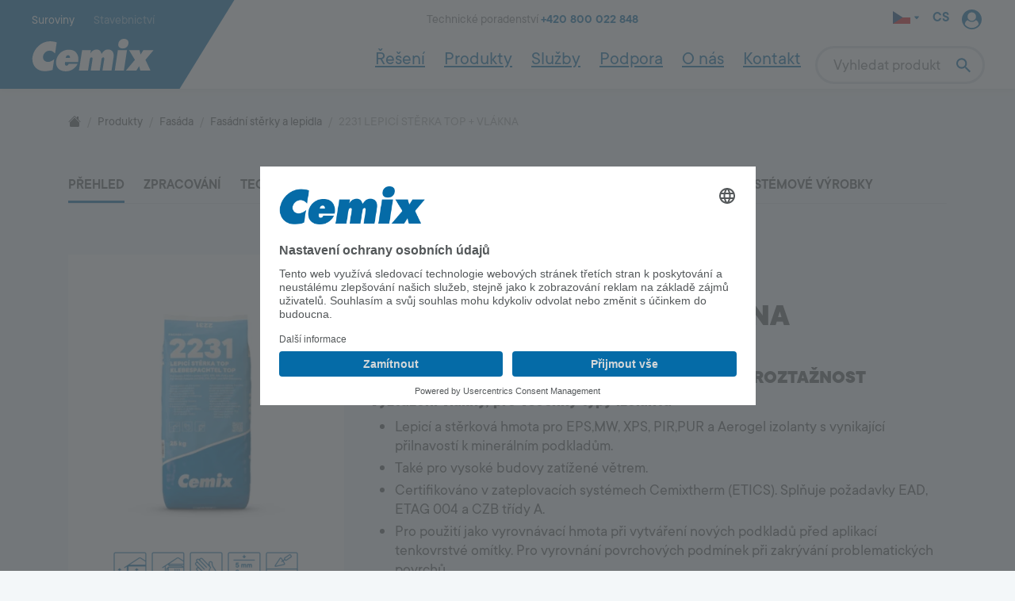

--- FILE ---
content_type: text/html; charset=UTF-8
request_url: https://www.cemix.cz/cs/p/2200-Fasadni-sterky-a-lepidla/2231-LEPICI-STERKA-TOP--VLAKNA
body_size: 34900
content:
<!doctype html>
<html lang="cs_CZ">
<head>
    <!-- Required meta tags -->
    <meta charset="utf-8">
    <meta name="viewport" content="width=device-width, initial-scale=1, shrink-to-fit=no">
    <link rel="apple-touch-icon" sizes="180x180" href="/build/images/apple-touch-icon.png" />
    <link rel="icon" type="image/png" sizes="32x32" href="/build/images/favicon-32x32.png" />
    <link rel="icon" type="image/png" sizes="16x16" href="/build/images/favicon-16x16.png" />
    <link rel="canonical" href="https://www.cemix.cz/cs/p/2200-Fasadni-sterky-a-lepidla/2231-LEPICI-STERKA-TOP--VLAKNA" />
            <link rel="hreflang" href="https://www.cemix.cz/en/p/2200-Adhesive-fillers/2231-ADHESIVE-FILLER-TOP--FIBRE" hreflang="en" />
    
    <script src="https://code.jquery.com/jquery-3.7.1.min.js"></script><script src="/js/moment-with-locales.min.js"></script><script src="/js/dateformat.js"></script><link href="https://cdn.jsdelivr.net/npm/select2@4.1.0-rc.0/dist/css/select2.min.css" rel="stylesheet" /><script src="https://cdnjs.cloudflare.com/ajax/libs/select2/4.0.0/js/select2.min.js"></script><link rel="preconnect" href="//app.usercentrics.eu"><link rel="preconnect" href="//api.usercentrics.eu"><link rel="preconnect" href="//privacy-proxy.usercentrics.eu"><link rel="preload" href="//app.usercentrics.eu/browser-ui/latest/loader.js" as="script"><link rel="preload" href="//privacy-proxy.usercentrics.eu/latest/uc-block.bundle.js" as="script"><script id="usercentrics-cmp" src="https://app.usercentrics.eu/browser-ui/latest/loader.js" data-settings-id="ZupJs7vLdlAB2S" async></script><!-- Usercentrics CMP Blocker --><script>
            function setConsentBodyClass(service, consent) {
                console.warn('consent update: ' + service + ' is now ' + (consent ? 'yes' : 'no'));
                if (document.body) {
                    document.body.classList.remove('consent-' + service + '-' + (!consent ? 'yes' : 'no'));
                    document.body.classList.add('consent-' + service + '-' + (consent ? 'yes' : 'no'));
                }
            }
            window.addEventListener('ucEvent', function(e) {
                if( e.detail && e.detail.event == 'consent_status' ) {
                    if( typeof e.detail['YouTube Video'] !== 'undefined' ) {
                        setConsentBodyClass('youtube', e.detail['YouTube Video']);
                    }
                    if( typeof e.detail['reCaptcha v3'] !== 'undefined' ) {
                        setConsentBodyClass('recaptcha', e.detail['reCaptcha v3']);
                    }
                    if( typeof e.detail['Google Maps'] !== 'undefined' ) {
                        setConsentBodyClass('maps', e.detail['Google Maps']);
                    }
                }
            });
            // UC_UI.showSecondLayer("Template-ID") // see https://usercentrics.atlassian.net/wiki/spaces/SKB/pages/1372323845/How+can+I+block+iframes+using+the+Usercentrics+API
        </script><script type="application/javascript" src="https://privacy-proxy.usercentrics.eu/latest/uc-block.bundle.js"></script><script>
            // uc.reloadOnOptIn('BJz7qNsdj-7'); // reload page on YouTube opt-in
            uc.reloadOnOptOut('BJz7qNsdj-7'); // reload page on YouTube opt-out
            uc.reloadOnOptOut('S1pcEj_jZX'); // reload page on Google Maps opt-out
            uc.reloadOnOptOut('cfADcn3E3'); // reload page on Google reCAPTCHA v3 opt-out
            uc.deactivateBlocking([
                'HkPBYFofN', // workaround for Usercentrics – Google Fonts only get loaded as a dependency by Google Maps, but if we do not do this, the CSS files are still blocked
            ]);
            uc.blockElements({
                'S1pcEj_jZX': '[data-consent-overlay="S1pcEj_jZX"]',
                'cfADcn3E3': '[data-consent-overlay="cfADcn3E3"]',
            });
        </script><meta name="google-site-verification" content="GS_lafcy59JaY6Kp0zpwZIvTvJqdnYuEm2k8jVB-sW8">
        
                            <title>2231 LEPICÍ STĚRKA TOP + VLÁKNA | Cemix</title>
            <meta name="country" content="CZ" />

        

        
    
        <link rel="stylesheet" href="/build/frontend-base.b173e79e.css">
    <link rel="stylesheet" href="/build/fonts-tt-commons.75df2d32.css">
    <link rel="stylesheet" href="/build/menu.0c3deb8a.css">
    <link href="https://www.cemix.cz/cs/p/2200-Fasadni-sterky-a-lepidla/2231-LEPICI-STERKA-TOP--VLAKNA" rel="alternate" hreflang="cs-cz" />
<link href="https://www.cemix.cz/en/p/2200-Fasadni-sterky-a-lepidla/2231-LEPICI-STERKA-TOP--VLAKNA" rel="alternate" hreflang="en-cz" />
<link href="/cache-buster-1767908042/build/vjs-map.731890cb.css" media="screen" rel="stylesheet" type="text/css" />
    
<script type="text/javascript">
        var toolboxJsFrontend = {
            translations : {                'toolbox.goptout_already_opt_out': 'toolbox.goptout_already_opt_out',
                                'toolbox.goptout_successfully_opt_out': 'toolbox.goptout_successfully_opt_out',
                }
        };
            </script>
<script>
</script>
<!-- Google Tag Manager -->
<script type="text/plain" data-usercentrics="Google Tag Manager">
(function(w,d,s,l,i){w[l]=w[l]||[];w[l].push({'gtm.start':
new Date().getTime(),event:'gtm.js'});var f=d.getElementsByTagName(s)[0],
j=d.createElement(s),dl=l!='dataLayer'?'&l='+l:'';j.async=true;j.src=
'https://www.googletagmanager.com/gtm.js?id='+i+dl;f.parentNode.insertBefore(j,f);
})(window,document,'script','dataLayer','GTM-WVPXKT85');</script>
<!-- End Google Tag Manager -->
</head>
<body class="env-prod">
                    <script>
    document.addEventListener('DOMContentLoaded', function(event) {
        window.onscroll = function() {scrollFunction()};

        function scrollFunction() {
            if (document.body.scrollTop > 10 || document.documentElement.scrollTop > 10) {
                document.querySelectorAll('[role="main"]')[0].classList.add('scrolled-main')
                document.getElementById('nav-header').classList.add('scrolled')
                for (let item of document.getElementsByClassName('header__meta')) {
                    item.style.display = 'none'
                }
                for (let item of document.getElementsByClassName('header__area-entry')) {
                    item.style.display = 'none'
                }
            } else {
                document.querySelectorAll('[role="main"]')[0].classList.remove('scrolled-main')

                document.getElementById('nav-header').classList.remove('scrolled')
                for (let item of document.getElementsByClassName('header__meta')) {
                    item.style.removeProperty('display')
                }
                for (let item of document.getElementsByClassName('header__area-entry')) {
                    item.style.removeProperty('display')
                }
            }
        }
    });
</script>
<header class="" style="position: sticky; top: 0; z-index: 10000;">                    <div id="nav-header" class="header">
        <div class="header__inner">
            <div class="header__left">
                                
                                <div class="header__area-switcher">
                    <ul class="header__area-list">
                                                <li class="header__area-entry ">
                                                            <a href="/cs/Suroviny">Suroviny</a>
                                                    </li>
                                                                        <li class="header__area-entry header__area-entry--current">
                                                            <span>Stavebnictví</span>
                                                    </li>
                                            </ul>
                </div>
                                                                <a href="/cs/Stavebnictvi" class="text-decoration-none text-reset header__logo">
                    <svg width="496" height="129" viewBox="0 0 496 129" fill="none" xmlns="http://www.w3.org/2000/svg">
    <path d="M94.82 57.94L101.63 14.13C94.11 11.28 84.35 9.64001 73.99 9.64001C40.66 9.64001 9.72 36.36 3.41 70C-2 102.89 19.03 128.28 52.07 128.28C62.88 128.28 75.64 126.17 82.56 123.78L84.7 123.07L91.27 80.82C81.5 88.78 74.29 91.49 65.89 91.49C52.37 91.49 44.1 81.43 46.21 68.66C48.31 56.5 60.03 46.74 72.95 46.74C80.91 46.74 86.88 50 94.83 57.95" fill="currentColor"/>
    <path d="M150.18 99.41C147.84 104.27 145.34 106.4 141.4 106.4C135.64 106.41 133.91 102.48 135.07 92.32L188.32 92.19C190.54 84.93 189.81 73.99 187.5 67.02C181.7 50.67 169.68 42.96 150.15 43.01C124.58 43.07 103.27 60.86 99.32 86.49C95.65 111.81 111.15 128.91 138.4 128.84C152.31 128.81 164.07 124.53 174.36 115.1C180.07 109.8 182.7 106.59 186.14 99.31L150.17 99.4L150.18 99.41ZM137.85 75.19C139.46 68.51 142.94 65.02 147.86 65.01C153.06 65 155.63 68.47 155.42 75.15L137.86 75.2L137.85 75.19Z" fill="currentColor"/>
    <path d="M204.75 44.6L240.55 44.51L238.37 58.17C243.91 47.55 252.99 42.37 263.71 42.34C274.44 42.32 280.15 47.46 283.61 60.03C292.17 46.82 299.22 42.25 310.24 42.23C326.62 42.19 335.45 54.44 332.6 72.65L324.13 125.89H287.32L294.57 80.78C295.24 76.23 293.47 73.35 290.42 73.36C287.08 73.36 284.08 76.56 283.54 80.8L276.31 125.89H239.8L247 79.83C247.54 75.88 245.91 73.46 242.87 73.47C238.82 73.48 236.53 76.37 235.58 82.28L228.64 125.89H191.84L204.73 44.6H204.75Z" fill="currentColor"/>
    <path d="M392.75 19.24C390.89 30.77 381.73 38.21 369.65 38.24C357.15 38.27 349.83 30.87 351.7 19.34C353.57 7.81999 362.72 0.0599945 374.51 0.0299945C387.58 -5.53578e-06 394.62 7.70999 392.75 19.24ZM349.98 44.65L387.05 44.56L374.41 125.89H337.35L349.97 44.65H349.98Z" fill="currentColor"/>
    <path d="M495.09 44.55C481.27 44.55 467.45 44.55 453.63 44.55L442.3 62.18L437.66 44.54C423.5 44.54 409.34 44.54 395.18 44.54L419.2 83.3L382.55 125.89H425.03L436.37 108.24L441.01 125.89H482.44L461.93 83.2L495.08 44.56L495.09 44.55Z" fill="currentColor"/>
</svg>
                </a>
            </div>
            <div class="header__right">
                <div class="header__meta">
                                        <div class="header__meta-entry header__phone-inline">
                        <span class="text-muted">
                            Technické poradenství 
                            <a href="tel:00420800022848">
                                +420 800 022 848
                                                            </a>
                        </span>
                    </div>
                                        <div class="header__meta-entry header__locale-switcher dropdown d-none d-sm-flex">
                        <div class="header__locale-switcher-country">
                            <a href="#" data-bs-toggle="dropdown" data-auto-close-dropdowns class="d-flex align-items-center">
    <span class="d-block me-1" style="min-width:22px;position:relative;top:-1px;">
        <svg xmlns="http://www.w3.org/2000/svg" id="flag-icons-cz" viewBox="0 0 640 480">
  <path fill="#fff" d="M0 0h640v240H0z"/>
  <path fill="#d7141a" d="M0 240h640v240H0z"/>
  <path fill="#11457e" d="M360 240 0 0v480z"/>
</svg>
    </span>
            <svg width="8" height="9" viewBox="0 0 8 9" fill="none" xmlns="http://www.w3.org/2000/svg">
<g>
<path d="M3.62351 6.07L1.22551 3.329C0.942505 3.0065 1.17251 2.5 1.60201 2.5H6.39801C6.49413 2.49992 6.58824 2.52754 6.66906 2.57957C6.74989 2.6316 6.814 2.70582 6.85373 2.79335C6.89346 2.88087 6.90711 2.978 6.89306 3.07309C6.87901 3.16818 6.83785 3.2572 6.77451 3.3295L4.37651 6.0695C4.32957 6.1232 4.2717 6.16625 4.20676 6.19574C4.14182 6.22523 4.07133 6.24049 4.00001 6.24049C3.92868 6.24049 3.85819 6.22523 3.79325 6.19574C3.72831 6.16625 3.67044 6.1232 3.62351 6.0695V6.07Z" fill="currentColor"/>
</g>
</svg>
    </a>
    <ul class="dropdown-menu" style="min-width:80px;">
                    <li><a class="dropdown-item" href="https://cemix.global/en/">International</a></li>
                    <li><a class="dropdown-item" href="https://www.cemix.sk/sk/p/2200-Fasadni-sterky-a-lepidla/2231-LEPICI-STERKA-TOP--VLAKN1">Slovakia</a></li>
                    <li><a class="dropdown-item" href="https://www.cemix.hu/hu/Termekek/2000-Facade-system/2200-Rendszerragasztok">Hungary</a></li>
                    <li><a class="dropdown-item" href="https://www.cemix.hr/hr/Proizvodi/2000-Facade-system/2200-Mortovi-za-ETICS">Croatia</a></li>
                    <li><a class="dropdown-item" href="https://www.cemix.ro/ro/Produse/2000-Facade-System/2200-Adezivi-pentru-sisteme-de-termoizolatii">Romania</a></li>
                    <li><a class="dropdown-item" href="https://www.cemix.uz/uz">Uzbekistan</a></li>
            </ul>
                        </div>
                        <div class="header__locale-switcher-language">
                                                                        <a href="#" class="d-flex align-items-center" data-auto-close-dropdowns >
                    CS
                                    </a>
                            <ul class="dropdown-menu" style="min-width:80px;">
                                                </ul>
                            </div>
                                                                            <div class="header__user-dropdown" data-cy="user-dropdown-desktop">
                                        <a href="/cs/login" data-cy="user-dropdown-icon-nonlogged">
        <img src="/images/icons/user-dropdown-icon.svg">
    </a>
                            </div>
                                            </div>
                                            <div class="header__meta-entry header__meta-entry--button header__phone-btn d-none d-sm-flex d-lg-none">
                            <a href="tel:00420800022848">
                                <svg width="20" height="21" viewBox="0 0 20 21" fill="none" xmlns="http://www.w3.org/2000/svg">
<g>
<path d="M5.51667 9.49167C6.71667 11.85 8.65 13.775 11.0083 14.9833L12.8417 13.15C13.0667 12.925 13.4 12.85 13.6917 12.95C14.625 13.2583 15.6333 13.425 16.6667 13.425C17.125 13.425 17.5 13.8 17.5 14.2583V17.1667C17.5 17.625 17.125 18 16.6667 18C8.84167 18 2.5 11.6583 2.5 3.83333C2.5 3.375 2.875 3 3.33333 3H6.25C6.70833 3 7.08333 3.375 7.08333 3.83333C7.08333 4.875 7.25 5.875 7.55833 6.80833C7.65 7.1 7.58333 7.425 7.35 7.65833L5.51667 9.49167Z" fill="currentColor"/>
</g>
</svg>
                            </a>
                        </div>
                                                                <div class="header__meta-entry header__meta-entry--button header__search-btn">
                            <a href="#search-mobile" data-bs-toggle="collapse" role="button" aria-expanded="false" aria-controls="search-mobile">
                                <svg width="20" height="21" viewBox="0 0 20 21" fill="none" xmlns="http://www.w3.org/2000/svg">
    <g>
        <path d="M8.07143 3C9.54906 3 10.9662 3.58699 12.011 4.63183C13.0559 5.67668 13.6429 7.09379 13.6429 8.57143C13.6429 9.95143 13.1371 11.22 12.3057 12.1971L12.5371 12.4286H13.2143L17.5 16.7143L16.2143 18L11.9286 13.7143V13.0371L11.6971 12.8057C10.6862 13.6687 9.40061 14.1428 8.07143 14.1429C6.59379 14.1429 5.17668 13.5559 4.13183 12.511C3.08699 11.4662 2.5 10.0491 2.5 8.57143C2.5 7.09379 3.08699 5.67668 4.13183 4.63183C5.17668 3.58699 6.59379 3 8.07143 3ZM8.07143 4.71429C5.92857 4.71429 4.21429 6.42857 4.21429 8.57143C4.21429 10.7143 5.92857 12.4286 8.07143 12.4286C10.2143 12.4286 11.9286 10.7143 11.9286 8.57143C11.9286 6.42857 10.2143 4.71429 8.07143 4.71429Z" fill="currentColor"/>
    </g>
</svg>
                            </a>
                        </div>
                                        <div class="header__meta-entry header__meta-entry--button header__menu-btn">
                        <a href="#" data-toggle-mobile-menu>
                            <span data-mobile-menu-inactive><svg width="20" height="20" viewBox="0 0 20 20" fill="none" xmlns="http://www.w3.org/2000/svg">
<g>
<path d="M2.5 5H17.5V6.66667H2.5V5ZM2.5 9.16667H17.5V10.8333H2.5V9.16667ZM2.5 13.3333H17.5V15H2.5V13.3333Z" fill="currentColor"/>
</g>
</svg>
</span>
                            <span data-mobile-menu-active><svg width="20" height="20" viewBox="0 0 20 20" fill="none" xmlns="http://www.w3.org/2000/svg">
<g>
<path d="M4.10742 14.714L14.714 4.10739L15.8925 5.2859L5.28593 15.8925L4.10742 14.714Z" fill="currentColor"/>
<path d="M5.28601 4.10742L15.8926 14.714L14.7141 15.8925L4.1075 5.28593L5.28601 4.10742Z" fill="currentColor"/>
</g>
</svg>
</span>
                        </a>
                    </div>
                </div>
                <div class="header__main ps-3">
                    <nav class="header__nav">
    <div class="d-flex justify-content-end">
        <ul class="header__nav-list">
                                                                                        <li class="header__nav-entry " data-toggle-megadropdown data-node-id="1983">
    <a href="/cs/Stavebnictvi/Reseni">Řešení</a>
    <div class="header__nav-megadropdown pb-7">
        <div class="megadropdown-container">
            <div class="grid g-0" style="--bs-gap:1px">
                                                    <div class="g-col-12 g-col-md-8 g-col-lg-6 d-flex flex-column">
                        <div class="flex-grow-1 bg-white">
                            <div class="card-body position-relative px-4 py-3">
                                <h5 class="card-title mb-3">
                                    <a href="/cs/Stavebnictvi/Reseni/SYSTEMY-CEMIXTHERM" class="text-reset link-hover-behaviour">
                                        Systémy CEMIXTHERM
                                    </a>
                                </h5>
                                <ul class="list-unstyled ">
                                                                                                                <li><a class="text-reset link-hover-behaviour" href="/cs/Stavebnictvi/Reseni/SYSTEMY-CEMIXTHERM/CEMIXTHERM-COMFORT">CEMIXTHERM COMFORT</a></li>
                                                                            <li><a class="text-reset link-hover-behaviour" href="/cs/Stavebnictvi/Reseni/SYSTEMY-CEMIXTHERM/CEMIXTHERM-WOOD">CEMIXTHERM WOOD</a></li>
                                                                            <li><a class="text-reset link-hover-behaviour" href="/cs/Stavebnictvi/Reseni/SYSTEMY-CEMIXTHERM/CEMIXTHERM-HARD">CEMIXTHERM HARD</a></li>
                                                                            <li><a class="text-reset link-hover-behaviour" href="/cs/Stavebnictvi/Reseni/SYSTEMY-CEMIXTHERM/CEMIXTHERM-BASIC">CEMIXTHERM BASIC</a></li>
                                                                            <li><a class="text-reset link-hover-behaviour" href="/cs/Stavebnictvi/Reseni/SYSTEMY-CEMIXTHERM/CEMIXTHERM-DIFU">CEMIXTHERM DIFU</a></li>
                                                                            <li><a class="text-reset link-hover-behaviour" href="/cs/Stavebnictvi/Reseni/SYSTEMY-CEMIXTHERM/CEMIXTHERM-INTERIO">CEMIXTHERM INTERIO</a></li>
                                                                            <li><a class="text-reset link-hover-behaviour" href="/cs/Stavebnictvi/Reseni/SYSTEMY-CEMIXTHERM/CEMIXTHERM-DUALSAN">CEMIXTHERM DUALSAN</a></li>
                                                                    </ul>
                            </div>
                        </div>
                    </div>
                                    <div class="g-col-12 g-col-md-8 g-col-lg-6 d-flex flex-column">
                        <div class="flex-grow-1 bg-white">
                            <div class="card-body position-relative px-4 py-3">
                                <h5 class="card-title mb-3">
                                    <a href="/cs/Stavebnictvi/Reseni/Balkonove-systemy" class="text-reset link-hover-behaviour">
                                        Balkonové systémy
                                    </a>
                                </h5>
                                <ul class="list-unstyled ">
                                                                                                                <li><a class="text-reset link-hover-behaviour" href="/cs/Stavebnictvi/Reseni/Balkonove-systemy/Balkonovy-System-MAX">Balkonový systém MAX</a></li>
                                                                            <li><a class="text-reset link-hover-behaviour" href="/cs/Stavebnictvi/Reseni/Balkonove-systemy/Balkonovy-System-KLASIK-THERM">Balkonový systém KLASIK THERM</a></li>
                                                                            <li><a class="text-reset link-hover-behaviour" href="/cs/Stavebnictvi/Reseni/Balkonove-systemy/Balkonovy-System-KLASIK">Balkonový systém KLASIK</a></li>
                                                                            <li><a class="text-reset link-hover-behaviour" href="/cs/Stavebnictvi/Reseni/Balkonove-systemy/Balkonovy-System-KLASIK-PLUS">Balkonový systém KLASIK PLUS</a></li>
                                                                            <li><a class="text-reset link-hover-behaviour" href="/cs/Stavebnictvi/Reseni/Balkonove-systemy/Balkonovy-System-KLASIK-MEMBRANE">Balkonový systém KLASIK MEMBRANE</a></li>
                                                                    </ul>
                            </div>
                        </div>
                    </div>
                                                                                                                                <div class="g-col-12 g-col-md-8 g-col-lg-6 d-none d-md-flex d-lg-none flex-column bg-white"></div>
                                                                                                                    <div class="g-col-12 g-col-md-8 g-col-lg-6 d-none d-lg-flex flex-column bg-white"></div>
                                            <div class="g-col-12 g-col-md-8 g-col-lg-6 d-none d-lg-flex flex-column bg-white"></div>
                                                </div>
        </div>
    </div>
</li>
                                                                                                                            <li class="header__nav-entry header__nav-entry--active header__nav-entry--current" data-toggle-megadropdown data-node-id="1986">
    <a href="/cs/Stavebnictvi/Produkty">Produkty</a>
    <div class="header__nav-megadropdown pb-7">
        <div class="megadropdown-container">
            <div class="grid g-0" style="--bs-gap:1px">
                                                    <div class="g-col-12 g-col-md-8 d-flex flex-column bg-white">
                                                                                                                <a href="/cs/Stavebnictvi/Produkty/1000-Construction-System" class="px-4 py-2 d-block text-decoration-none bg-system-1000">
                                    <div class="card-cemix-system__text">
                                        Construction
                                        <span>System</span>
                                    </div>
                                    <div class="card-cemix-system__numerical">1000</div>
                                </a>
                                                                            <div class="flex-grow-1">
                            <div class="card-body position-relative px-4 py-3">
                                <h5 class="card-title mb-3">
                                    <a href="/cs/Stavebnictvi/Produkty/1000-Construction-System" class="text-reset link-hover-behaviour">
                                        Hrubá stavba
                                    </a>
                                </h5>
                                                                <ul class="list-unstyled">
                                                                            <li><a class="text-reset link-hover-behaviour" href="/cs/Stavebnictvi/Produkty/1000-Construction-System/1000-Suroviny">Suroviny</a></li>
                                                                            <li><a class="text-reset link-hover-behaviour" href="/cs/Stavebnictvi/Produkty/1000-Construction-System/1100-Betony">Betony</a></li>
                                                                            <li><a class="text-reset link-hover-behaviour" href="/cs/Stavebnictvi/Produkty/1000-Construction-System/1300-Zdici-a-zakladaci-malty">Zdicí a zakládací malty</a></li>
                                                                            <li><a class="text-reset link-hover-behaviour" href="/cs/Stavebnictvi/Produkty/1000-Construction-System/1500-Spojovaci-mustky">Spojovací můstky</a></li>
                                                                            <li><a class="text-reset link-hover-behaviour" href="/cs/Stavebnictvi/Produkty/1000-Construction-System/1600-Opravne-malty-na-betony">Opravné malty na betony</a></li>
                                                                            <li><a class="text-reset link-hover-behaviour" href="/cs/Stavebnictvi/Produkty/1000-Construction-System/1900-Hydroizolacni-hmoty">Hydroizolační hmoty</a></li>
                                                                    </ul>
                            </div>
                        </div>
                    </div>
                                    <div class="g-col-12 g-col-md-8 d-flex flex-column bg-white">
                                                                                                                <a href="/cs/Stavebnictvi/Produkty/2000-Facade-system" class="px-4 py-2 d-block text-decoration-none bg-system-2000">
                                    <div class="card-cemix-system__text">
                                        Facade
                                        <span>system</span>
                                    </div>
                                    <div class="card-cemix-system__numerical">2000</div>
                                </a>
                                                                            <div class="flex-grow-1">
                            <div class="card-body position-relative px-4 py-3">
                                <h5 class="card-title mb-3">
                                    <a href="/cs/Stavebnictvi/Produkty/2000-Facade-system" class="text-reset link-hover-behaviour">
                                        Fasáda
                                    </a>
                                </h5>
                                                                <ul class="list-unstyled">
                                                                            <li><a class="text-reset link-hover-behaviour" href="/cs/Stavebnictvi/Produkty/2000-Facade-system/2000-Jadrove-omitky">Jádrové omítky</a></li>
                                                                            <li><a class="text-reset link-hover-behaviour" href="/cs/Stavebnictvi/Produkty/2000-Facade-system/2100-Opravne-a-sanacni-malty">Opravné a sanační malty</a></li>
                                                                            <li><a class="text-reset link-hover-behaviour" href="/cs/Stavebnictvi/Produkty/2000-Facade-system/2200-Fasadni-sterky-a-lepidla">Fasádní stěrky a lepidla</a></li>
                                                                            <li><a class="text-reset link-hover-behaviour" href="/cs/Stavebnictvi/Produkty/2000-Facade-system/2300-Tepelne-izolace">Tepelné izolace</a></li>
                                                                            <li><a class="text-reset link-hover-behaviour" href="/cs/Stavebnictvi/Produkty/2000-Facade-system/2400-Prislusenstvi">Příslušenství</a></li>
                                                                            <li><a class="text-reset link-hover-behaviour" href="/cs/Stavebnictvi/Produkty/2000-Facade-system/2600-Fasadni-penetrace">Fasádní penetrace</a></li>
                                                                            <li><a class="text-reset link-hover-behaviour" href="/cs/Stavebnictvi/Produkty/2000-Facade-system/2700-Finalni-fasadni-omitky">Finální fasádní omítky</a></li>
                                                                            <li><a class="text-reset link-hover-behaviour" href="/cs/Stavebnictvi/Produkty/2000-Facade-system/2800-Fasadni-natery">Fasádní nátěry</a></li>
                                                                    </ul>
                            </div>
                        </div>
                    </div>
                                    <div class="g-col-12 g-col-md-8 d-flex flex-column bg-white">
                                                                                                                <a href="/cs/Stavebnictvi/Produkty/4000-Indoor-wall-system" class="px-4 py-2 d-block text-decoration-none bg-system-4000">
                                    <div class="card-cemix-system__text">
                                        Indoor Wall
                                        <span>System</span>
                                    </div>
                                    <div class="card-cemix-system__numerical">4000</div>
                                </a>
                                                                            <div class="flex-grow-1">
                            <div class="card-body position-relative px-4 py-3">
                                <h5 class="card-title mb-3">
                                    <a href="/cs/Stavebnictvi/Produkty/4000-Indoor-wall-system" class="text-reset link-hover-behaviour">
                                        Vnitřní stěny
                                    </a>
                                </h5>
                                                                <ul class="list-unstyled">
                                                                            <li><a class="text-reset link-hover-behaviour" href="/cs/Stavebnictvi/Produkty/4000-Indoor-wall-system/4000-Penetrace-a-kontaktni-mustky">Penetrace a kontaktní můstky</a></li>
                                                                            <li><a class="text-reset link-hover-behaviour" href="/cs/Stavebnictvi/Produkty/4000-Indoor-wall-system/4200-Vnitrni-omitky">Vnitřní omítky</a></li>
                                                                            <li><a class="text-reset link-hover-behaviour" href="/cs/Stavebnictvi/Produkty/4000-Indoor-wall-system/4400-Vyrovnavaci-sterky-stuky">Vyrovnávací stěrky, štuky</a></li>
                                                                            <li><a class="text-reset link-hover-behaviour" href="/cs/Stavebnictvi/Produkty/4000-Indoor-wall-system/4600-Zdrave-bydleni">Zdravé bydlení</a></li>
                                                                            <li><a class="text-reset link-hover-behaviour" href="/cs/Stavebnictvi/Produkty/4000-Indoor-wall-system/4800-Interierove-natery">Interiérové nátěry</a></li>
                                                                    </ul>
                            </div>
                        </div>
                    </div>
                                    <div class="g-col-12 g-col-md-8 d-flex flex-column bg-white">
                                                                                                                <a href="/cs/Stavebnictvi/Produkty/5000-Floor-System" class="px-4 py-2 d-block text-decoration-none bg-system-5000">
                                    <div class="card-cemix-system__text">
                                        Floor
                                        <span>System</span>
                                    </div>
                                    <div class="card-cemix-system__numerical">5000</div>
                                </a>
                                                                            <div class="flex-grow-1">
                            <div class="card-body position-relative px-4 py-3">
                                <h5 class="card-title mb-3">
                                    <a href="/cs/Stavebnictvi/Produkty/5000-Floor-System" class="text-reset link-hover-behaviour">
                                        Podlaha
                                    </a>
                                </h5>
                                                                <ul class="list-unstyled">
                                                                            <li><a class="text-reset link-hover-behaviour" href="/cs/Stavebnictvi/Produkty/5000-Floor-System/5000-Cementovy-spojovaci-mustek">Cementový spojovací můstek</a></li>
                                                                            <li><a class="text-reset link-hover-behaviour" href="/cs/Stavebnictvi/Produkty/5000-Floor-System/5200-Potery">Potěry</a></li>
                                                                            <li><a class="text-reset link-hover-behaviour" href="/cs/Stavebnictvi/Produkty/5000-Floor-System/5400-Penetrace">Penetrace</a></li>
                                                                            <li><a class="text-reset link-hover-behaviour" href="/cs/Stavebnictvi/Produkty/5000-Floor-System/5500-Samonivelacni-sterky">Samonivelační stěrky</a></li>
                                                                            <li><a class="text-reset link-hover-behaviour" href="/cs/Stavebnictvi/Produkty/5000-Floor-System/5900-Natery-prislusenstvi">Nátěry, příslušenství</a></li>
                                                                    </ul>
                            </div>
                        </div>
                    </div>
                                    <div class="g-col-12 g-col-md-8 d-flex flex-column bg-white">
                                                                                                                <a href="/cs/Stavebnictvi/Produkty/8000-Covering-system" class="px-4 py-2 d-block text-decoration-none bg-system-8000">
                                    <div class="card-cemix-system__text">
                                        Covering
                                        <span>system</span>
                                    </div>
                                    <div class="card-cemix-system__numerical">8000</div>
                                </a>
                                                                            <div class="flex-grow-1">
                            <div class="card-body position-relative px-4 py-3">
                                <h5 class="card-title mb-3">
                                    <a href="/cs/Stavebnictvi/Produkty/8000-Covering-system" class="text-reset link-hover-behaviour">
                                        Obklady a dlažby
                                    </a>
                                </h5>
                                                                <ul class="list-unstyled">
                                                                            <li><a class="text-reset link-hover-behaviour" href="/cs/Stavebnictvi/Produkty/8000-Covering-system/8000-Penetrace-a-kontaktni-mustky">Penetrace a kontaktní můstky</a></li>
                                                                            <li><a class="text-reset link-hover-behaviour" href="/cs/Stavebnictvi/Produkty/8000-Covering-system/8100-Hydroizolacni-hmoty">Hydroizolační hmoty</a></li>
                                                                            <li><a class="text-reset link-hover-behaviour" href="/cs/Stavebnictvi/Produkty/8000-Covering-system/8200-Lepidla-na-obklady">Lepidla na obklady</a></li>
                                                                            <li><a class="text-reset link-hover-behaviour" href="/cs/Stavebnictvi/Produkty/8000-Covering-system/8600-Sparovaci-hmoty">Spárovací hmoty</a></li>
                                                                            <li><a class="text-reset link-hover-behaviour" href="/cs/Stavebnictvi/Produkty/8000-Covering-system/8800-Tmely-prislusenstvi">Tmely, příslušenství</a></li>
                                                                    </ul>
                            </div>
                        </div>
                    </div>
                                    <div class="g-col-12 g-col-md-8 d-flex flex-column bg-white">
                                                                                                                <a href="/cs/Stavebnictvi/Produkty/9000-Outdoor-System" class="px-4 py-2 d-block text-decoration-none bg-system-9000">
                                    <div class="card-cemix-system__text">
                                        Outdoor
                                        <span>System</span>
                                    </div>
                                    <div class="card-cemix-system__numerical">9000</div>
                                </a>
                                                                            <div class="flex-grow-1">
                            <div class="card-body position-relative px-4 py-3">
                                <h5 class="card-title mb-3">
                                    <a href="/cs/Stavebnictvi/Produkty/9000-Outdoor-System" class="text-reset link-hover-behaviour">
                                        Zahrada
                                    </a>
                                </h5>
                                                                <ul class="list-unstyled">
                                                                            <li><a class="text-reset link-hover-behaviour" href="/cs/Stavebnictvi/Produkty/9000-Outdoor-System/9000-Malty-sparovaci-hmoty">Malty, spárovací hmoty</a></li>
                                                                            <li><a class="text-reset link-hover-behaviour" href="/cs/Stavebnictvi/Produkty/9000-Outdoor-System/9100-Lepidla-na-chodniky">Lepidla na chodníky</a></li>
                                                                            <li><a class="text-reset link-hover-behaviour" href="/cs/Stavebnictvi/Produkty/9000-Outdoor-System/9200-Pisky">Písky</a></li>
                                                                            <li><a class="text-reset link-hover-behaviour" href="/cs/Stavebnictvi/Produkty/9000-Outdoor-System/9300-Betony">Betony</a></li>
                                                                    </ul>
                            </div>
                        </div>
                    </div>
                            </div>
        </div>
    </div>
</li>
                                                                                                                            <li class="header__nav-entry " data-toggle-megadropdown data-node-id="2318">
    <a href="/cs/Stavebnictvi/Sluzby">Služby</a>
    <div class="header__nav-megadropdown pb-7">
        <div class="megadropdown-container">
            <div class="grid g-0" style="--bs-gap:1px">
                                                    <div class="g-col-12 g-col-md-8 g-col-lg-6 d-flex flex-column">
                        <div class="flex-grow-1 bg-white">
                            <div class="card-body position-relative px-4 py-3">
                                <h5 class="card-title mb-3">
                                    <a href="/cs/Stavebnictvi/Sluzby/Vzorky" class="text-reset link-hover-behaviour">
                                        Vzorky
                                    </a>
                                </h5>
                                <ul class="list-unstyled ">
                                                                                                        </ul>
                            </div>
                        </div>
                    </div>
                                    <div class="g-col-12 g-col-md-8 g-col-lg-6 d-flex flex-column">
                        <div class="flex-grow-1 bg-white">
                            <div class="card-body position-relative px-4 py-3">
                                <h5 class="card-title mb-3">
                                    <a href="/cs/Stavebnictvi/Sluzby/Podpora-v-terenu" class="text-reset link-hover-behaviour">
                                        Podpora v terénu
                                    </a>
                                </h5>
                                <ul class="list-unstyled ">
                                                                                                        </ul>
                            </div>
                        </div>
                    </div>
                                    <div class="g-col-12 g-col-md-8 g-col-lg-6 d-flex flex-column">
                        <div class="flex-grow-1 bg-white">
                            <div class="card-body position-relative px-4 py-3">
                                <h5 class="card-title mb-3">
                                    <a href="/cs/Stavebnictvi/Sluzby/Stroje" class="text-reset link-hover-behaviour">
                                        Stroje
                                    </a>
                                </h5>
                                <ul class="list-unstyled ">
                                                                                                        </ul>
                            </div>
                        </div>
                    </div>
                                    <div class="g-col-12 g-col-md-8 g-col-lg-6 d-flex flex-column">
                        <div class="flex-grow-1 bg-white">
                            <div class="card-body position-relative px-4 py-3">
                                <h5 class="card-title mb-3">
                                    <a href="/cs/Stavebnictvi/Sluzby/V%C3%ADce" class="text-reset link-hover-behaviour">
                                        Více
                                    </a>
                                </h5>
                                <ul class="list-unstyled ">
                                                                                                        </ul>
                            </div>
                        </div>
                    </div>
                                                                                                                                <div class="g-col-12 g-col-md-8 g-col-lg-6 d-none d-md-flex d-lg-none flex-column bg-white"></div>
                                            <div class="g-col-12 g-col-md-8 g-col-lg-6 d-none d-md-flex d-lg-none flex-column bg-white"></div>
                                                                </div>
        </div>
    </div>
</li>
                                                                                                                            <li class="header__nav-entry " data-toggle-megadropdown data-node-id="1989">
        <a href="/cs/Stavebnictvi/Podpora" data-bs-toggle="dropdown" data-bs-offset="0,0"  data-bs-auto-close="outside">Podpora</a>
            <div class="dropdown-menu dropdown-menu-end bg-white">
                            <div data-node-id="4426">
                                <a class="dropdown-item " href="/cs/Stavebnictvi/Podpora/Ke-stazeni">Ke stažení</a>
                            </div>
                    <div data-node-id="1995">
                                <a class="dropdown-item " href="/cs/Stavebnictvi/Podpora/Objevujte-a-poznavejte">Objevujte a poznávejte</a>
                            </div>
                    <div data-node-id="1993">
                                <a class="dropdown-item " href="/cs/Stavebnictvi/Podpora/Reference">Reference</a>
                            </div>
                    <div data-node-id="4198">
                                <a class="dropdown-item " href="/cs/Stavebnictvi/Podpora/Cemix-Fasada-Trvala-Parada">Fasády</a>
                            </div>
                    <div data-node-id="3971">
                                <a class="dropdown-item " href="/cs/Stavebnictvi/Podpora/Sloupkovy-beton">Sloupkový beton</a>
                            </div>
                    <div data-node-id="5509">
                                <a class="dropdown-item " href="/cs/Stavebnictvi/Podpora/Nivelacka-s-vlaknem-5510">Nivelačka s vláknem</a>
                            </div>
                    <div data-node-id="5510">
                                <a class="dropdown-item " href="/cs/Stavebnictvi/Podpora/8265-LEPIDLO-XXL-FLEX-C2TS1">XXL Lepidlo 8265</a>
                            </div>
                    <div data-node-id="5620">
                                <a class="dropdown-item " href="/cs/Stavebnictvi/Podpora/Cemix-obaly">Cemix obaly</a>
                            </div>
                    <div data-node-id="5922">
                                <a class="dropdown-item " href="/cs/Stavebnictvi/Podpora/Artisan">Artisan</a>
                            </div>
                    <div data-node-id="6185">
                                <a class="dropdown-item " href="/cs/Stavebnictvi/Podpora/Skola-mistru-2026">Škola mistrů 2026</a>
                            </div>
            </div>
    </li>
                                                                                                                                                                        <li class="header__nav-entry " data-toggle-megadropdown data-node-id="2543">
        <a href="/cs/Stavebnictvi/O-nas" data-bs-toggle="dropdown" data-bs-offset="0,0"  data-bs-auto-close="outside">O nás</a>
            <div class="dropdown-menu dropdown-menu-end bg-white">
                            <div data-node-id="2545">
                                <a class="dropdown-item dropdown-item-parent" href="/cs/Stavebnictvi/O-nas/Kariera">Kariéra v CEMIX</a>
                                    <ul class="dropdown-submenu dropdown-menu bg-white">
                        <li><a class="dropdown-item" href="/cs/Stavebnictvi/O-nas/Kariera">Kariéra v CEMIX</a></li>
                        <li><hr class="mt-0 mb-1"></li>
                                                    <li><a class="dropdown-item" href="/cs/Stavebnictvi/O-nas/Kariera/Skladnik-Lodenice-u-Berouna">Skladník Lodenice</a></li>
                                                    <li><a class="dropdown-item" href="/cs/Stavebnictvi/O-nas/Kariera/Laborant-ka-Vyrobni-laborator-Nova-Ves">Laborant/ka - Výrobní laboratoř</a></li>
                                                    <li><a class="dropdown-item" href="/cs/Stavebnictvi/O-nas/Kariera/Obchodni-zastupce-Morava-sever">Obchodní zástupce pro oblast Morava sever</a></li>
                                                    <li><a class="dropdown-item" href="/cs/Stavebnictvi/O-nas/Kariera/Vedouci-odd-vyvoje%20a%20kvality-Lodenice-Cebin">Vedoucí oddělení vývoje a kvality Loděnice nebo Čebín</a></li>
                                                    <li><a class="dropdown-item" href="/cs/Stavebnictvi/O-nas/Kariera/Projektovy-specialista">Projektový specialista</a></li>
                                                    <li><a class="dropdown-item" href="/cs/Stavebnictvi/O-nas/Kariera/Financni-controller-Lodenice">Finanční controller Loděnice / Borovany</a></li>
                                                    <li><a class="dropdown-item" href="/cs/Stavebnictvi/O-nas/Kariera/Zamecnik-Lodenice">Zámečník Loděnice</a></li>
                                                    <li><a class="dropdown-item" href="/cs/Stavebnictvi/O-nas/Kariera/Obsluha-linky">Obsluha linky Lodenice</a></li>
                                            </ul>
                            </div>
            </div>
    </li>
                                                                                                                            <li class="header__nav-entry " data-toggle-megadropdown data-node-id="2542">
        <a href="/cs/Stavebnictvi/Kontakt" >Kontakt</a>
    </li>
                                                                                                                                                </ul>
        <div class="header__nav-entry header__nav-entry--extend">
            <a style="cursor: pointer;" class="text-primary" data-bs-toggle="dropdown" data-bs-offset="0,0">
                <svg width="24" height="25" viewBox="0 0 24 25" fill="none" xmlns="http://www.w3.org/2000/svg">
<g>
<path d="M12 16.5C12.5304 16.5 13.0391 16.7107 13.4142 17.0858C13.7893 17.4609 14 17.9696 14 18.5C14 19.0304 13.7893 19.5391 13.4142 19.9142C13.0391 20.2893 12.5304 20.5 12 20.5C11.4696 20.5 10.9609 20.2893 10.5858 19.9142C10.2107 19.5391 10 19.0304 10 18.5C10 17.9696 10.2107 17.4609 10.5858 17.0858C10.9609 16.7107 11.4696 16.5 12 16.5ZM12 10.5C12.5304 10.5 13.0391 10.7107 13.4142 11.0858C13.7893 11.4609 14 11.9696 14 12.5C14 13.0304 13.7893 13.5391 13.4142 13.9142C13.0391 14.2893 12.5304 14.5 12 14.5C11.4696 14.5 10.9609 14.2893 10.5858 13.9142C10.2107 13.5391 10 13.0304 10 12.5C10 11.9696 10.2107 11.4609 10.5858 11.0858C10.9609 10.7107 11.4696 10.5 12 10.5ZM12 4.5C12.5304 4.5 13.0391 4.71071 13.4142 5.08579C13.7893 5.46086 14 5.96957 14 6.5C14 7.03043 13.7893 7.53914 13.4142 7.91421C13.0391 8.28929 12.5304 8.5 12 8.5C11.4696 8.5 10.9609 8.28929 10.5858 7.91421C10.2107 7.53914 10 7.03043 10 6.5C10 5.96957 10.2107 5.46086 10.5858 5.08579C10.9609 4.71071 11.4696 4.5 12 4.5Z" fill="currentColor"/>
</g>
</svg>
            </a>
            <div class="dropdown-menu dropdown-menu-end bg-white" data-backup-nav>
                                    <div class="d-none" data-node-id="1983">
                                                <a class="dropdown-item dropdown-item-parent" href="/cs/Stavebnictvi/Reseni">Řešení</a>
                                                    <ul class="dropdown-submenu dropdown-menu bg-white">
                                                                    <li><a class="dropdown-item" href="/cs/Stavebnictvi/Reseni/SYSTEMY-CEMIXTHERM">Systémy CEMIXTHERM</a></li>
                                                                    <li><a class="dropdown-item" href="/cs/Stavebnictvi/Reseni/Balkonove-systemy">Balkonové systémy</a></li>
                                                            </ul>
                                            </div>
                                    <div class="d-none" data-node-id="1986">
                                                <a class="dropdown-item dropdown-item-parent" href="/cs/Stavebnictvi/Produkty">Produkty</a>
                                                    <ul class="dropdown-submenu dropdown-menu bg-white">
                                                                    <li><a class="dropdown-item" href="/cs/Stavebnictvi/Produkty/1000-Construction-System">Hrubá stavba</a></li>
                                                                    <li><a class="dropdown-item" href="/cs/Stavebnictvi/Produkty/2000-Facade-system">Fasáda</a></li>
                                                                    <li><a class="dropdown-item" href="/cs/Stavebnictvi/Produkty/4000-Indoor-wall-system">Vnitřní stěny</a></li>
                                                                    <li><a class="dropdown-item" href="/cs/Stavebnictvi/Produkty/5000-Floor-System">Podlaha</a></li>
                                                                    <li><a class="dropdown-item" href="/cs/Stavebnictvi/Produkty/8000-Covering-system">Obklady a dlažby</a></li>
                                                                    <li><a class="dropdown-item" href="/cs/Stavebnictvi/Produkty/9000-Outdoor-System">Zahrada</a></li>
                                                            </ul>
                                            </div>
                                    <div class="d-none" data-node-id="2318">
                                                <a class="dropdown-item dropdown-item-parent" href="/cs/Stavebnictvi/Sluzby">Služby</a>
                                                    <ul class="dropdown-submenu dropdown-menu bg-white">
                                                                    <li><a class="dropdown-item" href="/cs/Stavebnictvi/Sluzby/Vzorky">Vzorky</a></li>
                                                                    <li><a class="dropdown-item" href="/cs/Stavebnictvi/Sluzby/Podpora-v-terenu">Podpora v terénu</a></li>
                                                                    <li><a class="dropdown-item" href="/cs/Stavebnictvi/Sluzby/Stroje">Stroje</a></li>
                                                                    <li><a class="dropdown-item" href="/cs/Stavebnictvi/Sluzby/V%C3%ADce">Více</a></li>
                                                            </ul>
                                            </div>
                                    <div class="d-none" data-node-id="1989">
                                                <a class="dropdown-item dropdown-item-parent" href="/cs/Stavebnictvi/Podpora">Podpora</a>
                                                    <ul class="dropdown-submenu dropdown-menu bg-white">
                                                                    <li><a class="dropdown-item" href="/cs/Stavebnictvi/Podpora/Ke-stazeni">Ke stažení</a></li>
                                                                    <li><a class="dropdown-item" href="/cs/Stavebnictvi/Podpora/Objevujte-a-poznavejte">Objevujte a poznávejte</a></li>
                                                                    <li><a class="dropdown-item" href="/cs/Stavebnictvi/Podpora/Reference">Reference</a></li>
                                                                    <li><a class="dropdown-item" href="/cs/Stavebnictvi/Podpora/Cemix-Fasada-Trvala-Parada">Fasády</a></li>
                                                                    <li><a class="dropdown-item" href="/cs/Stavebnictvi/Podpora/Sloupkovy-beton">Sloupkový beton</a></li>
                                                                    <li><a class="dropdown-item" href="/cs/Stavebnictvi/Podpora/Nivelacka-s-vlaknem-5510">Nivelačka s vláknem</a></li>
                                                                    <li><a class="dropdown-item" href="/cs/Stavebnictvi/Podpora/8265-LEPIDLO-XXL-FLEX-C2TS1">XXL Lepidlo 8265</a></li>
                                                                    <li><a class="dropdown-item" href="/cs/Stavebnictvi/Podpora/Cemix-obaly">Cemix obaly</a></li>
                                                                    <li><a class="dropdown-item" href="/cs/Stavebnictvi/Podpora/Artisan">Artisan</a></li>
                                                                    <li><a class="dropdown-item" href="/cs/Stavebnictvi/Podpora/Skola-mistru-2026">Škola mistrů 2026</a></li>
                                                            </ul>
                                            </div>
                                    <div class="d-none" data-node-id="1987">
                                                <a class="dropdown-item " href="/cs/Stavebnictvi/Search-Results">Výsledky vyhledávání</a>
                                            </div>
                                    <div class="d-none" data-node-id="2543">
                                                <a class="dropdown-item dropdown-item-parent" href="/cs/Stavebnictvi/O-nas">O nás</a>
                                                    <ul class="dropdown-submenu dropdown-menu bg-white">
                                                                    <li><a class="dropdown-item" href="/cs/Stavebnictvi/O-nas/Kariera">Kariéra v CEMIX</a></li>
                                                            </ul>
                                            </div>
                                    <div class="d-none" data-node-id="2542">
                                                <a class="dropdown-item " href="/cs/Stavebnictvi/Kontakt">Kontakt</a>
                                            </div>
                                    <div class="d-none" data-node-id="4368">
                                                <a class="dropdown-item " href="/cs/Stavebnictvi/404">Page not found</a>
                                            </div>
                                    <div class="d-none" data-node-id="4496">
                                                <a class="dropdown-item " href="/cs/Stavebnictvi/Technick%C3%BD%20v%C3%BDpadek">Technický výpadek</a>
                                            </div>
                            </div>
        </div>
    </div>
</nav>
                                        <form id="search-desktop" class="search-bar-autocomplete header__search-inline" action="/cs/Stavebnictvi/Search-Results" method="get" data-autocomplete-url="/cs/Stavebnictvi/Search-Results?autocomplete&q=%query%">
                        <input type="text" name="q" class="form-control header__search-input pe-6"  placeholder="Vyhledat produkt" aria-label="Vyhledat produkt">
                        <button type="submit" class="btn btn-link header__search-submit">
                            <span aria-hidden="true" class="visually-hidden">Search</span>
                            <svg width="20" height="21" viewBox="0 0 20 21" fill="none" xmlns="http://www.w3.org/2000/svg">
    <g>
        <path d="M8.07143 3C9.54906 3 10.9662 3.58699 12.011 4.63183C13.0559 5.67668 13.6429 7.09379 13.6429 8.57143C13.6429 9.95143 13.1371 11.22 12.3057 12.1971L12.5371 12.4286H13.2143L17.5 16.7143L16.2143 18L11.9286 13.7143V13.0371L11.6971 12.8057C10.6862 13.6687 9.40061 14.1428 8.07143 14.1429C6.59379 14.1429 5.17668 13.5559 4.13183 12.511C3.08699 11.4662 2.5 10.0491 2.5 8.57143C2.5 7.09379 3.08699 5.67668 4.13183 4.63183C5.17668 3.58699 6.59379 3 8.07143 3ZM8.07143 4.71429C5.92857 4.71429 4.21429 6.42857 4.21429 8.57143C4.21429 10.7143 5.92857 12.4286 8.07143 12.4286C10.2143 12.4286 11.9286 10.7143 11.9286 8.57143C11.9286 6.42857 10.2143 4.71429 8.07143 4.71429Z" fill="currentColor"/>
    </g>
</svg>
                        </button>
                    </form>
                                    </div>
            </div>
            <nav id="nav-mobile" class="header__nav-mobile bg-light d-sm-none">
        
    <div class="d-flex flex-column h-100">
                    <ul class="header__nav-list bg-white border-1 border-bottom">
                                    <li class="w-50 header__nav-entry text-center ">
                                                    <a href="/cs/Suroviny">Suroviny</a>
                                            </li>
                                                    <li class="w-50 header__nav-entry text-center header__nav-entry--current">
                                                    <span>Stavebnictví</span>
                                            </li>
                            </ul>
        
        <div class="flex-grow-1 overflow-y-auto">
            <div class="shadow">
                                                                                    <div class="border-1 border-bottom bg-white">
                            <div class="d-flex justify-content-between align-items-center fs-4 fw-bold">

                                                                    <a href="/cs/Stavebnictvi/Reseni" class="p-3 flex-grow-1 text-decoration-none">Řešení</a>
                                    <a
                                        href="#submenu-1983"
                                        data-bs-toggle="collapse"
                                        class="p-3 border-1 border-start text-decoration-none collapse-svg-turn collapsed"
                                    >
                                        <span style="min-width:1.5rem" class="d-inline-block text-center"><svg width="16" height="18" viewBox="0 0 8 9" fill="none" xmlns="http://www.w3.org/2000/svg">
<g>
<path d="M3.62351 6.07L1.22551 3.329C0.942505 3.0065 1.17251 2.5 1.60201 2.5H6.39801C6.49413 2.49992 6.58824 2.52754 6.66906 2.57957C6.74989 2.6316 6.814 2.70582 6.85373 2.79335C6.89346 2.88087 6.90711 2.978 6.89306 3.07309C6.87901 3.16818 6.83785 3.2572 6.77451 3.3295L4.37651 6.0695C4.32957 6.1232 4.2717 6.16625 4.20676 6.19574C4.14182 6.22523 4.07133 6.24049 4.00001 6.24049C3.92868 6.24049 3.85819 6.22523 3.79325 6.19574C3.72831 6.16625 3.67044 6.1232 3.62351 6.0695V6.07Z" fill="currentColor"/>
</g>
</svg>
</span>
                                    </a>
                                                            </div>
                                                            <div class="collapse" id="submenu-1983" data-bs-parent="#nav-mobile">
                                                                                                                                                                    <div class="d-flex">
        <a href="/cs/Stavebnictvi/Reseni/SYSTEMY-CEMIXTHERM" class="px-3 py-2 flex-grow-1 link-hover-behaviour bg-body text-body">Systémy CEMIXTHERM</a>
        <a
                            href="#submenu-2892"
                data-bs-toggle="collapse"
                        class="px-3 py-2 border-1 border-start text-decoration-none bg-body collapse-svg-turn collapsed"
        >
            <span style="min-width:1.5rem" class="d-inline-block text-center"><svg width="8" height="9" viewBox="0 0 8 9" fill="none" xmlns="http://www.w3.org/2000/svg">
<g>
<path d="M3.62351 6.07L1.22551 3.329C0.942505 3.0065 1.17251 2.5 1.60201 2.5H6.39801C6.49413 2.49992 6.58824 2.52754 6.66906 2.57957C6.74989 2.6316 6.814 2.70582 6.85373 2.79335C6.89346 2.88087 6.90711 2.978 6.89306 3.07309C6.87901 3.16818 6.83785 3.2572 6.77451 3.3295L4.37651 6.0695C4.32957 6.1232 4.2717 6.16625 4.20676 6.19574C4.14182 6.22523 4.07133 6.24049 4.00001 6.24049C3.92868 6.24049 3.85819 6.22523 3.79325 6.19574C3.72831 6.16625 3.67044 6.1232 3.62351 6.0695V6.07Z" fill="currentColor"/>
</g>
</svg>
</span>
        </a>
    </div>

                                                                                            <div id="submenu-2892" class="collapse" data-bs-parent="#submenu-1983">
    <ul class="list-unstyled p-3 mb-0 mt-n3">
                <li class="mt-3"><a class="text-reset link-hover-behaviour" href="/cs/Stavebnictvi/Reseni/SYSTEMY-CEMIXTHERM/CEMIXTHERM-COMFORT">CEMIXTHERM COMFORT</a></li>
                <li class="mt-3"><a class="text-reset link-hover-behaviour" href="/cs/Stavebnictvi/Reseni/SYSTEMY-CEMIXTHERM/CEMIXTHERM-WOOD">CEMIXTHERM WOOD</a></li>
                <li class="mt-3"><a class="text-reset link-hover-behaviour" href="/cs/Stavebnictvi/Reseni/SYSTEMY-CEMIXTHERM/CEMIXTHERM-HARD">CEMIXTHERM HARD</a></li>
                <li class="mt-3"><a class="text-reset link-hover-behaviour" href="/cs/Stavebnictvi/Reseni/SYSTEMY-CEMIXTHERM/CEMIXTHERM-BASIC">CEMIXTHERM BASIC</a></li>
                <li class="mt-3"><a class="text-reset link-hover-behaviour" href="/cs/Stavebnictvi/Reseni/SYSTEMY-CEMIXTHERM/CEMIXTHERM-DIFU">CEMIXTHERM DIFU</a></li>
                <li class="mt-3"><a class="text-reset link-hover-behaviour" href="/cs/Stavebnictvi/Reseni/SYSTEMY-CEMIXTHERM/CEMIXTHERM-INTERIO">CEMIXTHERM INTERIO</a></li>
                <li class="mt-3"><a class="text-reset link-hover-behaviour" href="/cs/Stavebnictvi/Reseni/SYSTEMY-CEMIXTHERM/CEMIXTHERM-DUALSAN">CEMIXTHERM DUALSAN</a></li>
            </ul>
</div>
                                                                                                                                                                                                                                                        <div class="d-flex">
        <a href="/cs/Stavebnictvi/Reseni/Balkonove-systemy" class="px-3 py-2 flex-grow-1 link-hover-behaviour bg-body text-body">Balkonové systémy</a>
        <a
                            href="#submenu-2893"
                data-bs-toggle="collapse"
                        class="px-3 py-2 border-1 border-start text-decoration-none bg-body collapse-svg-turn collapsed"
        >
            <span style="min-width:1.5rem" class="d-inline-block text-center"><svg width="8" height="9" viewBox="0 0 8 9" fill="none" xmlns="http://www.w3.org/2000/svg">
<g>
<path d="M3.62351 6.07L1.22551 3.329C0.942505 3.0065 1.17251 2.5 1.60201 2.5H6.39801C6.49413 2.49992 6.58824 2.52754 6.66906 2.57957C6.74989 2.6316 6.814 2.70582 6.85373 2.79335C6.89346 2.88087 6.90711 2.978 6.89306 3.07309C6.87901 3.16818 6.83785 3.2572 6.77451 3.3295L4.37651 6.0695C4.32957 6.1232 4.2717 6.16625 4.20676 6.19574C4.14182 6.22523 4.07133 6.24049 4.00001 6.24049C3.92868 6.24049 3.85819 6.22523 3.79325 6.19574C3.72831 6.16625 3.67044 6.1232 3.62351 6.0695V6.07Z" fill="currentColor"/>
</g>
</svg>
</span>
        </a>
    </div>

                                                                                            <div id="submenu-2893" class="collapse" data-bs-parent="#submenu-1983">
    <ul class="list-unstyled p-3 mb-0 mt-n3">
                <li class="mt-3"><a class="text-reset link-hover-behaviour" href="/cs/Stavebnictvi/Reseni/Balkonove-systemy/Balkonovy-System-MAX">Balkonový systém MAX</a></li>
                <li class="mt-3"><a class="text-reset link-hover-behaviour" href="/cs/Stavebnictvi/Reseni/Balkonove-systemy/Balkonovy-System-KLASIK-THERM">Balkonový systém KLASIK THERM</a></li>
                <li class="mt-3"><a class="text-reset link-hover-behaviour" href="/cs/Stavebnictvi/Reseni/Balkonove-systemy/Balkonovy-System-KLASIK">Balkonový systém KLASIK</a></li>
                <li class="mt-3"><a class="text-reset link-hover-behaviour" href="/cs/Stavebnictvi/Reseni/Balkonove-systemy/Balkonovy-System-KLASIK-PLUS">Balkonový systém KLASIK PLUS</a></li>
                <li class="mt-3"><a class="text-reset link-hover-behaviour" href="/cs/Stavebnictvi/Reseni/Balkonove-systemy/Balkonovy-System-KLASIK-MEMBRANE">Balkonový systém KLASIK MEMBRANE</a></li>
            </ul>
</div>
                                                                                                                                                        </div>
                                                    </div>
                                                                                                        <div class="border-1 border-bottom bg-white">
                            <div class="d-flex justify-content-between align-items-center fs-4 fw-bold">

                                                                    <a href="/cs/Stavebnictvi/Produkty" class="p-3 flex-grow-1 text-decoration-none">Produkty</a>
                                    <a
                                        href="#submenu-1986"
                                        data-bs-toggle="collapse"
                                        class="p-3 border-1 border-start text-decoration-none collapse-svg-turn collapsed"
                                    >
                                        <span style="min-width:1.5rem" class="d-inline-block text-center"><svg width="16" height="18" viewBox="0 0 8 9" fill="none" xmlns="http://www.w3.org/2000/svg">
<g>
<path d="M3.62351 6.07L1.22551 3.329C0.942505 3.0065 1.17251 2.5 1.60201 2.5H6.39801C6.49413 2.49992 6.58824 2.52754 6.66906 2.57957C6.74989 2.6316 6.814 2.70582 6.85373 2.79335C6.89346 2.88087 6.90711 2.978 6.89306 3.07309C6.87901 3.16818 6.83785 3.2572 6.77451 3.3295L4.37651 6.0695C4.32957 6.1232 4.2717 6.16625 4.20676 6.19574C4.14182 6.22523 4.07133 6.24049 4.00001 6.24049C3.92868 6.24049 3.85819 6.22523 3.79325 6.19574C3.72831 6.16625 3.67044 6.1232 3.62351 6.0695V6.07Z" fill="currentColor"/>
</g>
</svg>
</span>
                                    </a>
                                                            </div>
                                                            <div class="collapse" id="submenu-1986" data-bs-parent="#nav-mobile">
                                                                                                                                                                                                                                                                                                                <div class="d-flex justify-content-between align-items-center bg-system-1000">
    <a class="px-3 py-2 flex-grow-1 link-block link-color-inherit" href="/cs/Stavebnictvi/Produkty/1000-Construction-System" style="min-width: 0">
        <div class="card-cemix-system__text">
            Construction
            <span>System</span>
        </div>
        <div class="card-cemix-system__numerical d-flex align-items-baseline">
            <span class="flex-shrink-0" style="width:108px;">1000</span>
            <span class="card-cemix-system__numerical-label text-truncate flex-grow-0">Hrubá stavba</span>
        </div>
    </a>
    <a href="#submenu-2005" class="flex-shrink-0 d-flex align-items-center align-self-stretch px-3 py-2 border-1 border-start border-white text-decoration-none bg-system-1000 collapse-svg-turn collapsed" data-bs-toggle="collapse">
        <span style="min-width:1.5rem" class="d-inline-block text-center"><svg width="16" height="18" viewBox="0 0 8 9" fill="none" xmlns="http://www.w3.org/2000/svg">
<g>
<path d="M3.62351 6.07L1.22551 3.329C0.942505 3.0065 1.17251 2.5 1.60201 2.5H6.39801C6.49413 2.49992 6.58824 2.52754 6.66906 2.57957C6.74989 2.6316 6.814 2.70582 6.85373 2.79335C6.89346 2.88087 6.90711 2.978 6.89306 3.07309C6.87901 3.16818 6.83785 3.2572 6.77451 3.3295L4.37651 6.0695C4.32957 6.1232 4.2717 6.16625 4.20676 6.19574C4.14182 6.22523 4.07133 6.24049 4.00001 6.24049C3.92868 6.24049 3.85819 6.22523 3.79325 6.19574C3.72831 6.16625 3.67044 6.1232 3.62351 6.0695V6.07Z" fill="currentColor"/>
</g>
</svg>
</span>
    </a>
</div>
                                                
                                                                                                    <div id="submenu-2005" class="collapse" data-bs-parent="#submenu-1986">
    <ul class="list-unstyled p-3 mb-0 mt-n3">
                <li class="mt-3"><a class="text-reset link-hover-behaviour" href="/cs/Stavebnictvi/Produkty/1000-Construction-System/1000-Suroviny">Suroviny</a></li>
                <li class="mt-3"><a class="text-reset link-hover-behaviour" href="/cs/Stavebnictvi/Produkty/1000-Construction-System/1100-Betony">Betony</a></li>
                <li class="mt-3"><a class="text-reset link-hover-behaviour" href="/cs/Stavebnictvi/Produkty/1000-Construction-System/1300-Zdici-a-zakladaci-malty">Zdicí a zakládací malty</a></li>
                <li class="mt-3"><a class="text-reset link-hover-behaviour" href="/cs/Stavebnictvi/Produkty/1000-Construction-System/1500-Spojovaci-mustky">Spojovací můstky</a></li>
                <li class="mt-3"><a class="text-reset link-hover-behaviour" href="/cs/Stavebnictvi/Produkty/1000-Construction-System/1600-Opravne-malty-na-betony">Opravné malty na betony</a></li>
                <li class="mt-3"><a class="text-reset link-hover-behaviour" href="/cs/Stavebnictvi/Produkty/1000-Construction-System/1900-Hydroizolacni-hmoty">Hydroizolační hmoty</a></li>
            </ul>
</div>
                                                                                                                                                                                                                                                                                                                                                                                                                                                    <div class="d-flex justify-content-between align-items-center bg-system-2000">
    <a class="px-3 py-2 flex-grow-1 link-block link-color-inherit" href="/cs/Stavebnictvi/Produkty/2000-Facade-system" style="min-width: 0">
        <div class="card-cemix-system__text">
            Facade
            <span>system</span>
        </div>
        <div class="card-cemix-system__numerical d-flex align-items-baseline">
            <span class="flex-shrink-0" style="width:108px;">2000</span>
            <span class="card-cemix-system__numerical-label text-truncate flex-grow-0">Fasáda</span>
        </div>
    </a>
    <a href="#submenu-2010" class="flex-shrink-0 d-flex align-items-center align-self-stretch px-3 py-2 border-1 border-start border-white text-decoration-none bg-system-2000 collapse-svg-turn collapsed" data-bs-toggle="collapse">
        <span style="min-width:1.5rem" class="d-inline-block text-center"><svg width="16" height="18" viewBox="0 0 8 9" fill="none" xmlns="http://www.w3.org/2000/svg">
<g>
<path d="M3.62351 6.07L1.22551 3.329C0.942505 3.0065 1.17251 2.5 1.60201 2.5H6.39801C6.49413 2.49992 6.58824 2.52754 6.66906 2.57957C6.74989 2.6316 6.814 2.70582 6.85373 2.79335C6.89346 2.88087 6.90711 2.978 6.89306 3.07309C6.87901 3.16818 6.83785 3.2572 6.77451 3.3295L4.37651 6.0695C4.32957 6.1232 4.2717 6.16625 4.20676 6.19574C4.14182 6.22523 4.07133 6.24049 4.00001 6.24049C3.92868 6.24049 3.85819 6.22523 3.79325 6.19574C3.72831 6.16625 3.67044 6.1232 3.62351 6.0695V6.07Z" fill="currentColor"/>
</g>
</svg>
</span>
    </a>
</div>
                                                
                                                                                                    <div id="submenu-2010" class="collapse" data-bs-parent="#submenu-1986">
    <ul class="list-unstyled p-3 mb-0 mt-n3">
                <li class="mt-3"><a class="text-reset link-hover-behaviour" href="/cs/Stavebnictvi/Produkty/2000-Facade-system/2000-Jadrove-omitky">Jádrové omítky</a></li>
                <li class="mt-3"><a class="text-reset link-hover-behaviour" href="/cs/Stavebnictvi/Produkty/2000-Facade-system/2100-Opravne-a-sanacni-malty">Opravné a sanační malty</a></li>
                <li class="mt-3"><a class="text-reset link-hover-behaviour" href="/cs/Stavebnictvi/Produkty/2000-Facade-system/2200-Fasadni-sterky-a-lepidla">Fasádní stěrky a lepidla</a></li>
                <li class="mt-3"><a class="text-reset link-hover-behaviour" href="/cs/Stavebnictvi/Produkty/2000-Facade-system/2300-Tepelne-izolace">Tepelné izolace</a></li>
                <li class="mt-3"><a class="text-reset link-hover-behaviour" href="/cs/Stavebnictvi/Produkty/2000-Facade-system/2400-Prislusenstvi">Příslušenství</a></li>
                <li class="mt-3"><a class="text-reset link-hover-behaviour" href="/cs/Stavebnictvi/Produkty/2000-Facade-system/2600-Fasadni-penetrace">Fasádní penetrace</a></li>
                <li class="mt-3"><a class="text-reset link-hover-behaviour" href="/cs/Stavebnictvi/Produkty/2000-Facade-system/2700-Finalni-fasadni-omitky">Finální fasádní omítky</a></li>
                <li class="mt-3"><a class="text-reset link-hover-behaviour" href="/cs/Stavebnictvi/Produkty/2000-Facade-system/2800-Fasadni-natery">Fasádní nátěry</a></li>
            </ul>
</div>
                                                                                                                                                                                                                                                                                                                                                                                                                                                    <div class="d-flex justify-content-between align-items-center bg-system-4000">
    <a class="px-3 py-2 flex-grow-1 link-block link-color-inherit" href="/cs/Stavebnictvi/Produkty/4000-Indoor-wall-system" style="min-width: 0">
        <div class="card-cemix-system__text">
            Indoor Wall
            <span>System</span>
        </div>
        <div class="card-cemix-system__numerical d-flex align-items-baseline">
            <span class="flex-shrink-0" style="width:108px;">4000</span>
            <span class="card-cemix-system__numerical-label text-truncate flex-grow-0">Vnitřní stěny</span>
        </div>
    </a>
    <a href="#submenu-2004" class="flex-shrink-0 d-flex align-items-center align-self-stretch px-3 py-2 border-1 border-start border-white text-decoration-none bg-system-4000 collapse-svg-turn collapsed" data-bs-toggle="collapse">
        <span style="min-width:1.5rem" class="d-inline-block text-center"><svg width="16" height="18" viewBox="0 0 8 9" fill="none" xmlns="http://www.w3.org/2000/svg">
<g>
<path d="M3.62351 6.07L1.22551 3.329C0.942505 3.0065 1.17251 2.5 1.60201 2.5H6.39801C6.49413 2.49992 6.58824 2.52754 6.66906 2.57957C6.74989 2.6316 6.814 2.70582 6.85373 2.79335C6.89346 2.88087 6.90711 2.978 6.89306 3.07309C6.87901 3.16818 6.83785 3.2572 6.77451 3.3295L4.37651 6.0695C4.32957 6.1232 4.2717 6.16625 4.20676 6.19574C4.14182 6.22523 4.07133 6.24049 4.00001 6.24049C3.92868 6.24049 3.85819 6.22523 3.79325 6.19574C3.72831 6.16625 3.67044 6.1232 3.62351 6.0695V6.07Z" fill="currentColor"/>
</g>
</svg>
</span>
    </a>
</div>
                                                
                                                                                                    <div id="submenu-2004" class="collapse" data-bs-parent="#submenu-1986">
    <ul class="list-unstyled p-3 mb-0 mt-n3">
                <li class="mt-3"><a class="text-reset link-hover-behaviour" href="/cs/Stavebnictvi/Produkty/4000-Indoor-wall-system/4000-Penetrace-a-kontaktni-mustky">Penetrace a kontaktní můstky</a></li>
                <li class="mt-3"><a class="text-reset link-hover-behaviour" href="/cs/Stavebnictvi/Produkty/4000-Indoor-wall-system/4200-Vnitrni-omitky">Vnitřní omítky</a></li>
                <li class="mt-3"><a class="text-reset link-hover-behaviour" href="/cs/Stavebnictvi/Produkty/4000-Indoor-wall-system/4400-Vyrovnavaci-sterky-stuky">Vyrovnávací stěrky, štuky</a></li>
                <li class="mt-3"><a class="text-reset link-hover-behaviour" href="/cs/Stavebnictvi/Produkty/4000-Indoor-wall-system/4600-Zdrave-bydleni">Zdravé bydlení</a></li>
                <li class="mt-3"><a class="text-reset link-hover-behaviour" href="/cs/Stavebnictvi/Produkty/4000-Indoor-wall-system/4800-Interierove-natery">Interiérové nátěry</a></li>
            </ul>
</div>
                                                                                                                                                                                                                                                                                                                                                                                                                                                    <div class="d-flex justify-content-between align-items-center bg-system-5000">
    <a class="px-3 py-2 flex-grow-1 link-block link-color-inherit" href="/cs/Stavebnictvi/Produkty/5000-Floor-System" style="min-width: 0">
        <div class="card-cemix-system__text">
            Floor
            <span>System</span>
        </div>
        <div class="card-cemix-system__numerical d-flex align-items-baseline">
            <span class="flex-shrink-0" style="width:108px;">5000</span>
            <span class="card-cemix-system__numerical-label text-truncate flex-grow-0">Podlaha</span>
        </div>
    </a>
    <a href="#submenu-2011" class="flex-shrink-0 d-flex align-items-center align-self-stretch px-3 py-2 border-1 border-start border-white text-decoration-none bg-system-5000 collapse-svg-turn collapsed" data-bs-toggle="collapse">
        <span style="min-width:1.5rem" class="d-inline-block text-center"><svg width="16" height="18" viewBox="0 0 8 9" fill="none" xmlns="http://www.w3.org/2000/svg">
<g>
<path d="M3.62351 6.07L1.22551 3.329C0.942505 3.0065 1.17251 2.5 1.60201 2.5H6.39801C6.49413 2.49992 6.58824 2.52754 6.66906 2.57957C6.74989 2.6316 6.814 2.70582 6.85373 2.79335C6.89346 2.88087 6.90711 2.978 6.89306 3.07309C6.87901 3.16818 6.83785 3.2572 6.77451 3.3295L4.37651 6.0695C4.32957 6.1232 4.2717 6.16625 4.20676 6.19574C4.14182 6.22523 4.07133 6.24049 4.00001 6.24049C3.92868 6.24049 3.85819 6.22523 3.79325 6.19574C3.72831 6.16625 3.67044 6.1232 3.62351 6.0695V6.07Z" fill="currentColor"/>
</g>
</svg>
</span>
    </a>
</div>
                                                
                                                                                                    <div id="submenu-2011" class="collapse" data-bs-parent="#submenu-1986">
    <ul class="list-unstyled p-3 mb-0 mt-n3">
                <li class="mt-3"><a class="text-reset link-hover-behaviour" href="/cs/Stavebnictvi/Produkty/5000-Floor-System/5000-Cementovy-spojovaci-mustek">Cementový spojovací můstek</a></li>
                <li class="mt-3"><a class="text-reset link-hover-behaviour" href="/cs/Stavebnictvi/Produkty/5000-Floor-System/5200-Potery">Potěry</a></li>
                <li class="mt-3"><a class="text-reset link-hover-behaviour" href="/cs/Stavebnictvi/Produkty/5000-Floor-System/5400-Penetrace">Penetrace</a></li>
                <li class="mt-3"><a class="text-reset link-hover-behaviour" href="/cs/Stavebnictvi/Produkty/5000-Floor-System/5500-Samonivelacni-sterky">Samonivelační stěrky</a></li>
                <li class="mt-3"><a class="text-reset link-hover-behaviour" href="/cs/Stavebnictvi/Produkty/5000-Floor-System/5900-Natery-prislusenstvi">Nátěry, příslušenství</a></li>
            </ul>
</div>
                                                                                                                                                                                                                                                                                                                                                                                                                                                    <div class="d-flex justify-content-between align-items-center bg-system-8000">
    <a class="px-3 py-2 flex-grow-1 link-block link-color-inherit" href="/cs/Stavebnictvi/Produkty/8000-Covering-system" style="min-width: 0">
        <div class="card-cemix-system__text">
            Covering
            <span>system</span>
        </div>
        <div class="card-cemix-system__numerical d-flex align-items-baseline">
            <span class="flex-shrink-0" style="width:108px;">8000</span>
            <span class="card-cemix-system__numerical-label text-truncate flex-grow-0">Obklady a dlažby</span>
        </div>
    </a>
    <a href="#submenu-2012" class="flex-shrink-0 d-flex align-items-center align-self-stretch px-3 py-2 border-1 border-start border-white text-decoration-none bg-system-8000 collapse-svg-turn collapsed" data-bs-toggle="collapse">
        <span style="min-width:1.5rem" class="d-inline-block text-center"><svg width="16" height="18" viewBox="0 0 8 9" fill="none" xmlns="http://www.w3.org/2000/svg">
<g>
<path d="M3.62351 6.07L1.22551 3.329C0.942505 3.0065 1.17251 2.5 1.60201 2.5H6.39801C6.49413 2.49992 6.58824 2.52754 6.66906 2.57957C6.74989 2.6316 6.814 2.70582 6.85373 2.79335C6.89346 2.88087 6.90711 2.978 6.89306 3.07309C6.87901 3.16818 6.83785 3.2572 6.77451 3.3295L4.37651 6.0695C4.32957 6.1232 4.2717 6.16625 4.20676 6.19574C4.14182 6.22523 4.07133 6.24049 4.00001 6.24049C3.92868 6.24049 3.85819 6.22523 3.79325 6.19574C3.72831 6.16625 3.67044 6.1232 3.62351 6.0695V6.07Z" fill="currentColor"/>
</g>
</svg>
</span>
    </a>
</div>
                                                
                                                                                                    <div id="submenu-2012" class="collapse" data-bs-parent="#submenu-1986">
    <ul class="list-unstyled p-3 mb-0 mt-n3">
                <li class="mt-3"><a class="text-reset link-hover-behaviour" href="/cs/Stavebnictvi/Produkty/8000-Covering-system/8000-Penetrace-a-kontaktni-mustky">Penetrace a kontaktní můstky</a></li>
                <li class="mt-3"><a class="text-reset link-hover-behaviour" href="/cs/Stavebnictvi/Produkty/8000-Covering-system/8100-Hydroizolacni-hmoty">Hydroizolační hmoty</a></li>
                <li class="mt-3"><a class="text-reset link-hover-behaviour" href="/cs/Stavebnictvi/Produkty/8000-Covering-system/8200-Lepidla-na-obklady">Lepidla na obklady</a></li>
                <li class="mt-3"><a class="text-reset link-hover-behaviour" href="/cs/Stavebnictvi/Produkty/8000-Covering-system/8600-Sparovaci-hmoty">Spárovací hmoty</a></li>
                <li class="mt-3"><a class="text-reset link-hover-behaviour" href="/cs/Stavebnictvi/Produkty/8000-Covering-system/8800-Tmely-prislusenstvi">Tmely, příslušenství</a></li>
            </ul>
</div>
                                                                                                                                                                                                                                                                                                                                                                                                                                                    <div class="d-flex justify-content-between align-items-center bg-system-9000">
    <a class="px-3 py-2 flex-grow-1 link-block link-color-inherit" href="/cs/Stavebnictvi/Produkty/9000-Outdoor-System" style="min-width: 0">
        <div class="card-cemix-system__text">
            Outdoor
            <span>System</span>
        </div>
        <div class="card-cemix-system__numerical d-flex align-items-baseline">
            <span class="flex-shrink-0" style="width:108px;">9000</span>
            <span class="card-cemix-system__numerical-label text-truncate flex-grow-0">Zahrada</span>
        </div>
    </a>
    <a href="#submenu-2013" class="flex-shrink-0 d-flex align-items-center align-self-stretch px-3 py-2 border-1 border-start border-white text-decoration-none bg-system-9000 collapse-svg-turn collapsed" data-bs-toggle="collapse">
        <span style="min-width:1.5rem" class="d-inline-block text-center"><svg width="16" height="18" viewBox="0 0 8 9" fill="none" xmlns="http://www.w3.org/2000/svg">
<g>
<path d="M3.62351 6.07L1.22551 3.329C0.942505 3.0065 1.17251 2.5 1.60201 2.5H6.39801C6.49413 2.49992 6.58824 2.52754 6.66906 2.57957C6.74989 2.6316 6.814 2.70582 6.85373 2.79335C6.89346 2.88087 6.90711 2.978 6.89306 3.07309C6.87901 3.16818 6.83785 3.2572 6.77451 3.3295L4.37651 6.0695C4.32957 6.1232 4.2717 6.16625 4.20676 6.19574C4.14182 6.22523 4.07133 6.24049 4.00001 6.24049C3.92868 6.24049 3.85819 6.22523 3.79325 6.19574C3.72831 6.16625 3.67044 6.1232 3.62351 6.0695V6.07Z" fill="currentColor"/>
</g>
</svg>
</span>
    </a>
</div>
                                                
                                                                                                    <div id="submenu-2013" class="collapse" data-bs-parent="#submenu-1986">
    <ul class="list-unstyled p-3 mb-0 mt-n3">
                <li class="mt-3"><a class="text-reset link-hover-behaviour" href="/cs/Stavebnictvi/Produkty/9000-Outdoor-System/9000-Malty-sparovaci-hmoty">Malty, spárovací hmoty</a></li>
                <li class="mt-3"><a class="text-reset link-hover-behaviour" href="/cs/Stavebnictvi/Produkty/9000-Outdoor-System/9100-Lepidla-na-chodniky">Lepidla na chodníky</a></li>
                <li class="mt-3"><a class="text-reset link-hover-behaviour" href="/cs/Stavebnictvi/Produkty/9000-Outdoor-System/9200-Pisky">Písky</a></li>
                <li class="mt-3"><a class="text-reset link-hover-behaviour" href="/cs/Stavebnictvi/Produkty/9000-Outdoor-System/9300-Betony">Betony</a></li>
            </ul>
</div>
                                                                                                                                                                                                        </div>
                                                    </div>
                                                                                                        <div class="border-1 border-bottom bg-white">
                            <div class="d-flex justify-content-between align-items-center fs-4 fw-bold">

                                                                    <a href="/cs/Stavebnictvi/Sluzby" class="p-3 flex-grow-1 text-decoration-none">Služby</a>
                                    <a
                                        href="#submenu-2318"
                                        data-bs-toggle="collapse"
                                        class="p-3 border-1 border-start text-decoration-none collapse-svg-turn collapsed"
                                    >
                                        <span style="min-width:1.5rem" class="d-inline-block text-center"><svg width="16" height="18" viewBox="0 0 8 9" fill="none" xmlns="http://www.w3.org/2000/svg">
<g>
<path d="M3.62351 6.07L1.22551 3.329C0.942505 3.0065 1.17251 2.5 1.60201 2.5H6.39801C6.49413 2.49992 6.58824 2.52754 6.66906 2.57957C6.74989 2.6316 6.814 2.70582 6.85373 2.79335C6.89346 2.88087 6.90711 2.978 6.89306 3.07309C6.87901 3.16818 6.83785 3.2572 6.77451 3.3295L4.37651 6.0695C4.32957 6.1232 4.2717 6.16625 4.20676 6.19574C4.14182 6.22523 4.07133 6.24049 4.00001 6.24049C3.92868 6.24049 3.85819 6.22523 3.79325 6.19574C3.72831 6.16625 3.67044 6.1232 3.62351 6.0695V6.07Z" fill="currentColor"/>
</g>
</svg>
</span>
                                    </a>
                                                            </div>
                                                            <div class="collapse" id="submenu-2318" data-bs-parent="#nav-mobile">
                                                                                                                                                                                                                                                                                                                    <a
        href="/cs/Stavebnictvi/Sluzby/Vzorky"
        class="px-3 py-2 d-block bg-body text-body link-hover-behaviour collapse-svg-turn collapsed"
    >
        Vzorky
    </a>
                                                
                                                                                                                                                                                                                                                                                                                                                                                                                                                        <a
        href="/cs/Stavebnictvi/Sluzby/Podpora-v-terenu"
        class="px-3 py-2 d-block bg-body text-body link-hover-behaviour collapse-svg-turn collapsed"
    >
        Podpora v terénu
    </a>
                                                
                                                                                                                                                                                                                                                                                                                                                                                                                                                        <a
        href="/cs/Stavebnictvi/Sluzby/Stroje"
        class="px-3 py-2 d-block bg-body text-body link-hover-behaviour collapse-svg-turn collapsed"
    >
        Stroje
    </a>
                                                
                                                                                                                                                                                                                                                                                                                                                                                                                                                        <a
        href="/cs/Stavebnictvi/Sluzby/V%C3%ADce"
        class="px-3 py-2 d-block bg-body text-body link-hover-behaviour collapse-svg-turn collapsed"
    >
        Více
    </a>
                                                
                                                                                                                                                                                                        </div>
                                                    </div>
                                                                                                        <div class="border-1 border-bottom bg-white">
                            <div class="d-flex justify-content-between align-items-center fs-4 fw-bold">

                                                                    <a href="/cs/Stavebnictvi/Podpora" class="p-3 flex-grow-1 text-decoration-none">Podpora</a>
                                    <a
                                        href="#submenu-1989"
                                        data-bs-toggle="collapse"
                                        class="p-3 border-1 border-start text-decoration-none collapse-svg-turn collapsed"
                                    >
                                        <span style="min-width:1.5rem" class="d-inline-block text-center"><svg width="16" height="18" viewBox="0 0 8 9" fill="none" xmlns="http://www.w3.org/2000/svg">
<g>
<path d="M3.62351 6.07L1.22551 3.329C0.942505 3.0065 1.17251 2.5 1.60201 2.5H6.39801C6.49413 2.49992 6.58824 2.52754 6.66906 2.57957C6.74989 2.6316 6.814 2.70582 6.85373 2.79335C6.89346 2.88087 6.90711 2.978 6.89306 3.07309C6.87901 3.16818 6.83785 3.2572 6.77451 3.3295L4.37651 6.0695C4.32957 6.1232 4.2717 6.16625 4.20676 6.19574C4.14182 6.22523 4.07133 6.24049 4.00001 6.24049C3.92868 6.24049 3.85819 6.22523 3.79325 6.19574C3.72831 6.16625 3.67044 6.1232 3.62351 6.0695V6.07Z" fill="currentColor"/>
</g>
</svg>
</span>
                                    </a>
                                                            </div>
                                                            <div class="collapse" id="submenu-1989" data-bs-parent="#nav-mobile">
                                                                                                                                                                    <a
        href="/cs/Stavebnictvi/Podpora/Ke-stazeni"
        class="px-3 py-2 d-block bg-body text-body link-hover-behaviour collapse-svg-turn collapsed"
    >
        Ke stažení
    </a>

                                                                                                                                                                                                                                                        <a
        href="/cs/Stavebnictvi/Podpora/Objevujte-a-poznavejte"
        class="px-3 py-2 d-block bg-body text-body link-hover-behaviour collapse-svg-turn collapsed"
    >
        Objevujte a poznávejte
    </a>

                                                                                                                                                                                                                                                        <a
        href="/cs/Stavebnictvi/Podpora/Reference"
        class="px-3 py-2 d-block bg-body text-body link-hover-behaviour collapse-svg-turn collapsed"
    >
        Reference
    </a>

                                                                                                                                                                                                                                                        <a
        href="/cs/Stavebnictvi/Podpora/Cemix-Fasada-Trvala-Parada"
        class="px-3 py-2 d-block bg-body text-body link-hover-behaviour collapse-svg-turn collapsed"
    >
        Fasády
    </a>

                                                                                                                                                                                                                                                        <a
        href="/cs/Stavebnictvi/Podpora/Sloupkovy-beton"
        class="px-3 py-2 d-block bg-body text-body link-hover-behaviour collapse-svg-turn collapsed"
    >
        Sloupkový beton
    </a>

                                                                                                                                                                                                                                                        <a
        href="/cs/Stavebnictvi/Podpora/Nivelacka-s-vlaknem-5510"
        class="px-3 py-2 d-block bg-body text-body link-hover-behaviour collapse-svg-turn collapsed"
    >
        Nivelačka s vláknem
    </a>

                                                                                                                                                                                                                                                        <a
        href="/cs/Stavebnictvi/Podpora/8265-LEPIDLO-XXL-FLEX-C2TS1"
        class="px-3 py-2 d-block bg-body text-body link-hover-behaviour collapse-svg-turn collapsed"
    >
        XXL Lepidlo 8265
    </a>

                                                                                                                                                                                                                                                        <a
        href="/cs/Stavebnictvi/Podpora/Cemix-obaly"
        class="px-3 py-2 d-block bg-body text-body link-hover-behaviour collapse-svg-turn collapsed"
    >
        Cemix obaly
    </a>

                                                                                                                                                                                                                                                        <a
        href="/cs/Stavebnictvi/Podpora/Artisan"
        class="px-3 py-2 d-block bg-body text-body link-hover-behaviour collapse-svg-turn collapsed"
    >
        Artisan
    </a>

                                                                                                                                                                                                                                                        <a
        href="/cs/Stavebnictvi/Podpora/Skola-mistru-2026"
        class="px-3 py-2 d-block bg-body text-body link-hover-behaviour collapse-svg-turn collapsed"
    >
        Škola mistrů 2026
    </a>

                                                                                                                                                        </div>
                                                    </div>
                                                                                                                                            <div class="border-1 border-bottom bg-white">
                            <div class="d-flex justify-content-between align-items-center fs-4 fw-bold">

                                                                    <a href="/cs/Stavebnictvi/O-nas" class="p-3 flex-grow-1 text-decoration-none">O nás</a>
                                    <a
                                        href="#submenu-2543"
                                        data-bs-toggle="collapse"
                                        class="p-3 border-1 border-start text-decoration-none collapse-svg-turn collapsed"
                                    >
                                        <span style="min-width:1.5rem" class="d-inline-block text-center"><svg width="16" height="18" viewBox="0 0 8 9" fill="none" xmlns="http://www.w3.org/2000/svg">
<g>
<path d="M3.62351 6.07L1.22551 3.329C0.942505 3.0065 1.17251 2.5 1.60201 2.5H6.39801C6.49413 2.49992 6.58824 2.52754 6.66906 2.57957C6.74989 2.6316 6.814 2.70582 6.85373 2.79335C6.89346 2.88087 6.90711 2.978 6.89306 3.07309C6.87901 3.16818 6.83785 3.2572 6.77451 3.3295L4.37651 6.0695C4.32957 6.1232 4.2717 6.16625 4.20676 6.19574C4.14182 6.22523 4.07133 6.24049 4.00001 6.24049C3.92868 6.24049 3.85819 6.22523 3.79325 6.19574C3.72831 6.16625 3.67044 6.1232 3.62351 6.0695V6.07Z" fill="currentColor"/>
</g>
</svg>
</span>
                                    </a>
                                                            </div>
                                                            <div class="collapse" id="submenu-2543" data-bs-parent="#nav-mobile">
                                                                                                                                                                    <div class="d-flex">
        <a href="/cs/Stavebnictvi/O-nas/Kariera" class="px-3 py-2 flex-grow-1 link-hover-behaviour bg-body text-body">Kariéra v CEMIX</a>
        <a
                            href="#submenu-2545"
                data-bs-toggle="collapse"
                        class="px-3 py-2 border-1 border-start text-decoration-none bg-body collapse-svg-turn collapsed"
        >
            <span style="min-width:1.5rem" class="d-inline-block text-center"><svg width="8" height="9" viewBox="0 0 8 9" fill="none" xmlns="http://www.w3.org/2000/svg">
<g>
<path d="M3.62351 6.07L1.22551 3.329C0.942505 3.0065 1.17251 2.5 1.60201 2.5H6.39801C6.49413 2.49992 6.58824 2.52754 6.66906 2.57957C6.74989 2.6316 6.814 2.70582 6.85373 2.79335C6.89346 2.88087 6.90711 2.978 6.89306 3.07309C6.87901 3.16818 6.83785 3.2572 6.77451 3.3295L4.37651 6.0695C4.32957 6.1232 4.2717 6.16625 4.20676 6.19574C4.14182 6.22523 4.07133 6.24049 4.00001 6.24049C3.92868 6.24049 3.85819 6.22523 3.79325 6.19574C3.72831 6.16625 3.67044 6.1232 3.62351 6.0695V6.07Z" fill="currentColor"/>
</g>
</svg>
</span>
        </a>
    </div>

                                                                                            <div id="submenu-2545" class="collapse" data-bs-parent="#submenu-2543">
    <ul class="list-unstyled p-3 mb-0 mt-n3">
                <li class="mt-3"><a class="text-reset link-hover-behaviour" href="/cs/Stavebnictvi/O-nas/Kariera/Skladnik-Lodenice-u-Berouna">Skladník Lodenice</a></li>
                <li class="mt-3"><a class="text-reset link-hover-behaviour" href="/cs/Stavebnictvi/O-nas/Kariera/Laborant-ka-Vyrobni-laborator-Nova-Ves">Laborant/ka - Výrobní laboratoř</a></li>
                <li class="mt-3"><a class="text-reset link-hover-behaviour" href="/cs/Stavebnictvi/O-nas/Kariera/Obchodni-zastupce-Morava-sever">Obchodní zástupce pro oblast Morava sever</a></li>
                <li class="mt-3"><a class="text-reset link-hover-behaviour" href="/cs/Stavebnictvi/O-nas/Kariera/Vedouci-odd-vyvoje%20a%20kvality-Lodenice-Cebin">Vedoucí oddělení vývoje a kvality Loděnice nebo Čebín</a></li>
                <li class="mt-3"><a class="text-reset link-hover-behaviour" href="/cs/Stavebnictvi/O-nas/Kariera/Projektovy-specialista">Projektový specialista</a></li>
                <li class="mt-3"><a class="text-reset link-hover-behaviour" href="/cs/Stavebnictvi/O-nas/Kariera/Financni-controller-Lodenice">Finanční controller Loděnice / Borovany</a></li>
                <li class="mt-3"><a class="text-reset link-hover-behaviour" href="/cs/Stavebnictvi/O-nas/Kariera/Zamecnik-Lodenice">Zámečník Loděnice</a></li>
                <li class="mt-3"><a class="text-reset link-hover-behaviour" href="/cs/Stavebnictvi/O-nas/Kariera/Obsluha-linky">Obsluha linky Lodenice</a></li>
            </ul>
</div>
                                                                                                                                                        </div>
                                                    </div>
                                                                                                        <div class="border-1 border-bottom bg-white">
                            <div class="d-flex justify-content-between align-items-center fs-4 fw-bold">

                                                                    <a
                                        href="/cs/Stavebnictvi/Kontakt"
                                        class="p-3 flex-grow-1 text-decoration-none collapse-svg-turn collapsed"
                                    >
                                        Kontakt
                                    </a>
                                                            </div>
                                                    </div>
                                                                                                                        </div>
        </div>
        <div class="p-3 gray-gradient">
                            <div class="row justify-content-between">
                    <div class="col-auto"><span class="text-secondary">Technické poradenství </span></div>
                    <div class="col-auto">
                        <a class="fs-6 fw-bold" href="tel:00420800022848">
                            +420 800 022 848
                        </a>
                    </div>
                </div>
                        <hr>
            <div class="row justify-content-between flex-column">
                                    <div class="col-auto header__user-dropdown--mobile mb-3">
                            <a href="/cs/login" data-cy="user-dropdown-icon-nonlogged">
        <img src="/images/icons/user-dropdown-icon.svg">
    </a>
                    </div>
                                <div class="col-auto mb-3">
                                    </div>
                <div class="col-auto mb-3">
                    <a href="#" data-bs-toggle="dropdown" class="d-flex align-items-center">
    <span class="d-block me-1" style="min-width:22px;position:relative;top:-1px;">
        <svg xmlns="http://www.w3.org/2000/svg" id="flag-icons-cz" viewBox="0 0 640 480">
  <path fill="#fff" d="M0 0h640v240H0z"/>
  <path fill="#d7141a" d="M0 240h640v240H0z"/>
  <path fill="#11457e" d="M360 240 0 0v480z"/>
</svg>
</span>
    <span class="text-primary fw-bold mx-1">
        Czechia
    </span>
            <svg width="8" height="9" viewBox="0 0 8 9" fill="none" xmlns="http://www.w3.org/2000/svg">
<g>
<path d="M3.62351 6.07L1.22551 3.329C0.942505 3.0065 1.17251 2.5 1.60201 2.5H6.39801C6.49413 2.49992 6.58824 2.52754 6.66906 2.57957C6.74989 2.6316 6.814 2.70582 6.85373 2.79335C6.89346 2.88087 6.90711 2.978 6.89306 3.07309C6.87901 3.16818 6.83785 3.2572 6.77451 3.3295L4.37651 6.0695C4.32957 6.1232 4.2717 6.16625 4.20676 6.19574C4.14182 6.22523 4.07133 6.24049 4.00001 6.24049C3.92868 6.24049 3.85819 6.22523 3.79325 6.19574C3.72831 6.16625 3.67044 6.1232 3.62351 6.0695V6.07Z" fill="currentColor"/>
</g>
</svg>
    </a>
    <ul class="dropdown-menu" style="min-width:80px;">
                    <li><a class="dropdown-item" href="https://cemix.global/en/">International</a></li>
                    <li><a class="dropdown-item" href="https://www.cemix.sk/sk/p/2200-Fasadni-sterky-a-lepidla/2231-LEPICI-STERKA-TOP--VLAKN1">Slovakia</a></li>
                    <li><a class="dropdown-item" href="https://www.cemix.hu/hu/Termekek/2000-Facade-system/2200-Rendszerragasztok">Hungary</a></li>
                    <li><a class="dropdown-item" href="https://www.cemix.hr/hr/Proizvodi/2000-Facade-system/2200-Mortovi-za-ETICS">Croatia</a></li>
                    <li><a class="dropdown-item" href="https://www.cemix.ro/ro/Produse/2000-Facade-System/2200-Adezivi-pentru-sisteme-de-termoizolatii">Romania</a></li>
                    <li><a class="dropdown-item" href="https://www.cemix.uz/uz">Uzbekistan</a></li>
            </ul>
                </div>
                <div class="col-auto">
                                                                                                <div class="d-flex">
            <span class="text-secondary me-2">Language:</span>
            <a href="#" class="d-flex align-items-center" >
                <span class="text-primary fw-bold me-1">CS</span>
                            </a>
            <ul id="mobile-lang-select" class="dropdown-menu" style="min-width:80px;">
                                                                                                                            </ul>
        </div>
                    </div>
            </div>
        </div>
    </div>


</nav>
        </div>
                    <form id="search-mobile" class="search-bar-autocomplete collapse header__search-mobile" action="/cs/Stavebnictvi/Search-Results" method="get" data-autocomplete-url="/cs/Stavebnictvi/Search-Results?autocomplete&q=%query%">
                <input type="text" name="q" class="form-control header__search-input pe-6"  placeholder="Vyhledat produkt" aria-label="Vyhledat produkt">
                <button type="submit" class="btn btn-link header__search-submit">
                    <span aria-hidden="true" class="visually-hidden">Search</span>
                    <svg width="20" height="21" viewBox="0 0 20 21" fill="none" xmlns="http://www.w3.org/2000/svg">
    <g>
        <path d="M8.07143 3C9.54906 3 10.9662 3.58699 12.011 4.63183C13.0559 5.67668 13.6429 7.09379 13.6429 8.57143C13.6429 9.95143 13.1371 11.22 12.3057 12.1971L12.5371 12.4286H13.2143L17.5 16.7143L16.2143 18L11.9286 13.7143V13.0371L11.6971 12.8057C10.6862 13.6687 9.40061 14.1428 8.07143 14.1429C6.59379 14.1429 5.17668 13.5559 4.13183 12.511C3.08699 11.4662 2.5 10.0491 2.5 8.57143C2.5 7.09379 3.08699 5.67668 4.13183 4.63183C5.17668 3.58699 6.59379 3 8.07143 3ZM8.07143 4.71429C5.92857 4.71429 4.21429 6.42857 4.21429 8.57143C4.21429 10.7143 5.92857 12.4286 8.07143 12.4286C10.2143 12.4286 11.9286 10.7143 11.9286 8.57143C11.9286 6.42857 10.2143 4.71429 8.07143 4.71429Z" fill="currentColor"/>
    </g>
</svg>
                </button>
            </form>
            </div>
</header>
                <div class="loader-container d-none">
    <div class="loading-icon-wrapper">
        <div class="loader"></div>
    </div>
</div>        <main role="main">
                        
                                                        <div class="">
        <div class="container">
            <ul class="breadcrumbs py-4 py-md-5">
                <li>
                    <a href="/cs/Stavebnictvi" style="position:relative;top:-1px;">
                        <svg xmlns="http://www.w3.org/2000/svg" width="16" height="16" fill="currentColor" class="bi bi-house-fill" viewBox="0 0 16 16">
                            <path d="M8.707 1.5a1 1 0 0 0-1.414 0L.646 8.146a.5.5 0 0 0 .708.708L8 2.207l6.646 6.647a.5.5 0 0 0 .708-.708L13 5.793V2.5a.5.5 0 0 0-.5-.5h-1a.5.5 0 0 0-.5.5v1.293L8.707 1.5Z"/>
                            <path d="m8 3.293 6 6V13.5a1.5 1.5 0 0 1-1.5 1.5h-9A1.5 1.5 0 0 1 2 13.5V9.293l6-6Z"/>
                        </svg>
                    </a>
                </li>
                                                                            <li>
                                                            <a href="/cs/Stavebnictvi/Produkty">Produkty</a>
                                                    </li>
                                                                                <li>
                                                            <a href="/cs/Stavebnictvi/Produkty/2000-Facade-system">Fasáda</a>
                                                    </li>
                                                                                <li>
                                                            <a href="/cs/Stavebnictvi/Produkty/2000-Facade-system/2200-Fasadni-sterky-a-lepidla">Fasádní stěrky a lepidla</a>
                                                    </li>
                                                                                <li>
                                                            <span>2231 LEPICÍ STĚRKA TOP + VLÁKNA</span>
                                                    </li>
                                                </ul>
        </div>
    </div>
                                        <div class="mb-4 pb-0 mb-lg-5 pb-lg-3" style="min-height: 82px">
        <div id="sticky-navigation" class="py-3" data-stickyclass="product-navigation--sticky">
    <div class="container-lg">
        <nav class="product-navigation border-bottom d-flex align-items-center flex-nowrap">
            <ul class="list-unstyled d-flex gx-md-4 gap-md-4 mb-0 swiper-wrapper">
                                <li class="w-auto swiper-slide"><a class="text-uppercase text-nowrap active" href="#summary">Přehled</a></li>
                                    <li class="w-auto swiper-slide">
                        <a class="text-uppercase text-nowrap" href="#processing-instructions">Zpracování</a>
                    </li>
                                                    <li class="w-auto swiper-slide"><a class="text-uppercase text-nowrap" href="#technical-data">Technická data</a></li>
                                                    <li class="w-auto swiper-slide"><a class="text-uppercase text-nowrap" href="#technical-data">Ke stažení</a></li>
                                                    <li class="w-auto swiper-slide"><a class="text-uppercase text-nowrap" href="#price-list">Varianty</a></li>
                                                    <li class="w-auto swiper-slide"><a class="text-uppercase text-nowrap" href="#sales-places">Prodejní místa</a></li>
                                <li class="w-auto swiper-slide"><a class="text-uppercase text-nowrap" href="#recommended-system-products">DOPORUČENÉ SYSTÉMOVÉ VÝROBKY</a></li>
                            </ul>
                    </nav>
    </div>
</div>
<script>
    window.addEventListener('DOMContentLoaded', function (){
        setTimeout(function () {
            const SELECTOR_ID_STICKY = 'sticky-navigation'
            const SELECTOR_DATA_STICKY = document.getElementById(SELECTOR_ID_STICKY).dataset.stickyclass;
            const TOLERANCE = 200

            //Distance from the target element to the top of the page
            var offsetOfStickyElement = document.getElementById(SELECTOR_ID_STICKY).offsetTop;


            const stickyNavigation = function() {
                let currentScrollOffsetWindow = window.scrollY;

                var menuHeight = document.getElementsByClassName('header')[0].offsetHeight;
                var targetElementHeight = document.getElementById(SELECTOR_ID_STICKY).offsetHeight;

                currentScrollOffsetWindow += menuHeight;
                currentScrollOffsetWindow += targetElementHeight;


                //adds the sticky class if the value by which the document was just scrolled is greater than the position of the sticky element
                if (currentScrollOffsetWindow > offsetOfStickyElement && currentScrollOffsetWindow > TOLERANCE) {
                    document.getElementById(SELECTOR_ID_STICKY).classList.add(SELECTOR_DATA_STICKY);
                } else {
                    document.getElementById(SELECTOR_ID_STICKY).classList.remove(SELECTOR_DATA_STICKY);
                }
            }

            const ANKER_POINT = document.querySelectorAll(".anker-point");
            const ANKER_LIST = {};

            var i = 0;

            //changes the active status of the navigation points
            const addActiveState = function() {
                var menuHeight = document.getElementsByClassName('header')[0].offsetHeight;
                var targetElementHeight = document.getElementById(SELECTOR_ID_STICKY).offsetHeight;
                var scrollPosition = (document.documentElement.scrollTop + TOLERANCE) || (document.body.scrollTop + TOLERANCE)

                //specifies the position of the anchor points in the template
                Array.prototype.forEach.call(ANKER_POINT, function(e) {
                    ANKER_LIST[e.id] = e.offsetTop;
                });

                //adds the current scroll progress and as soon as the scroll progress is greater than the position of the anchor point, the active status is changed
                scrollPosition += menuHeight;
                scrollPosition += targetElementHeight;


                for (i in ANKER_LIST) {
                    if (ANKER_LIST[i] < scrollPosition) {
                        document.querySelectorAll('.active').forEach((current) => {
                            current.classList.remove('active')
                        });
                        document.querySelectorAll('a[href*=' + i + ']').forEach((current) => {
                            current.classList.add('active')
                        });
                    }
                }
            }

            //calculates the width of all navigation points.
            //if the width is larger than the previously specified space, the navigation will be displayed as a swiper.
            const calcAnchorSliderWidth = function() {
                var slidesWidth = 0;
                var navigationSlidesWidth = document.getElementById(SELECTOR_ID_STICKY).querySelector('.product-navigation').offsetWidth

                document.getElementById(SELECTOR_ID_STICKY).querySelectorAll('.swiper-slide').forEach((slides) => {
                    slidesWidth += slides.offsetWidth + 16;
                });

                if(slidesWidth > navigationSlidesWidth){

                } else {
                    if(window.navigationSwiper){
                        window.navigationSwiper.destroy();
                    }
                }
            }

            stickyNavigation();
            addActiveState();
            calcAnchorSliderWidth();

            window.addEventListener('scroll', function(){
                stickyNavigation();
                addActiveState();
            });

        }, 1000)
    });
</script>
    </div>
    <div id="summary" class="anker-point mb-5 pb-2 mb-lg-7 pb-lg-5">
        
<div class="container-lg product-introduction">
    <div class="row">
        <div class="col-24 col-md-12 col-lg-8 mb-3 mb-md-0">
            <div class="bg-white">
                                    <a href="/3d_packshots/2657/image-thumb__2657__productViewLargeImage/2231_250_080_660.jpg" data-fslightbox="product-image">
                        <picture >
	<source srcset="/3d_packshots/2657/image-thumb__2657__productViewImage/2231_250_080_660.webp 1x, /3d_packshots/2657/image-thumb__2657__productViewImage/2231_250_080_660@2x.webp 2x" width="408" height="408" type="image/webp" />
	<source srcset="/3d_packshots/2657/image-thumb__2657__productViewImage/2231_250_080_660.jpg 1x, /3d_packshots/2657/image-thumb__2657__productViewImage/2231_250_080_660@2x.jpg 2x" width="408" height="408" type="image/jpeg" />
	<img class="img-fluid w-100 h-auto" alt="LEPICÍ STĚRKA TOP" src="/3d_packshots/2657/image-thumb__2657__productViewImage/2231_250_080_660.jpg" width="408" height="408" loading="lazy" srcset="/3d_packshots/2657/image-thumb__2657__productViewImage/2231_250_080_660.jpg 1x, /3d_packshots/2657/image-thumb__2657__productViewImage/2231_250_080_660@2x.jpg 2x" />
</picture>

                    </a>
                            </div>
            <div class="p-4 d-flex flex-wrap justify-content-center gap-3 bg-white">
                                                            <picture >
	<source srcset="/icons/4964/image-thumb__4964__productIconImage/CEMIX_blue_wall_and_ceiling_indoor_and_outdoor.png 1x, /icons/4964/image-thumb__4964__productIconImage/CEMIX_blue_wall_and_ceiling_indoor_and_outdoor@2x.png 2x" width="48" height="48" type="image/png" />
	<img class="img-fluid" alt="Pro exteriér a interiér: stěna + strop, balkón" src="/icons/4964/image-thumb__4964__productIconImage/CEMIX_blue_wall_and_ceiling_indoor_and_outdoor.png" width="48" height="48" title="Pro exteriér a interiér: stěna + strop, balkón" loading="lazy" srcset="/icons/4964/image-thumb__4964__productIconImage/CEMIX_blue_wall_and_ceiling_indoor_and_outdoor.png 1x, /icons/4964/image-thumb__4964__productIconImage/CEMIX_blue_wall_and_ceiling_indoor_and_outdoor@2x.png 2x" />
</picture>

                                                                                <picture >
	<source srcset="/icons/4790/image-thumb__4790__productIconImage/CEMIX_blue_heating_ceiling_and_wall.png 1x, /icons/4790/image-thumb__4790__productIconImage/CEMIX_blue_heating_ceiling_and_wall@2x.png 2x" width="48" height="48" type="image/png" />
	<img class="img-fluid" alt="Oblast vytápění a chlazení: stěna + strop" src="/icons/4790/image-thumb__4790__productIconImage/CEMIX_blue_heating_ceiling_and_wall.png" width="48" height="48" title="Oblast vytápění a chlazení: stěna + strop" loading="lazy" srcset="/icons/4790/image-thumb__4790__productIconImage/CEMIX_blue_heating_ceiling_and_wall.png 1x, /icons/4790/image-thumb__4790__productIconImage/CEMIX_blue_heating_ceiling_and_wall@2x.png 2x" />
</picture>

                                                                                <picture >
	<source srcset="/icons/4648/image-thumb__4648__productIconImage/CEMIX_blue_handling_hand.png 1x, /icons/4648/image-thumb__4648__productIconImage/CEMIX_blue_handling_hand@2x.png 2x" width="48" height="48" type="image/png" />
	<img class="img-fluid" alt="Pro ruční zpracování" src="/icons/4648/image-thumb__4648__productIconImage/CEMIX_blue_handling_hand.png" width="48" height="48" title="Pro ruční zpracování" loading="lazy" srcset="/icons/4648/image-thumb__4648__productIconImage/CEMIX_blue_handling_hand.png 1x, /icons/4648/image-thumb__4648__productIconImage/CEMIX_blue_handling_hand@2x.png 2x" />
</picture>

                                                                                <picture >
	<source srcset="/icons/4852/image-thumb__4852__productIconImage/CEMIX_blue_techdata_5_2mm.png 1x, /icons/4852/image-thumb__4852__productIconImage/CEMIX_blue_techdata_5_2mm@2x.png 2x" width="48" height="48" type="image/png" />
	<img class="img-fluid" alt="" src="/icons/4852/image-thumb__4852__productIconImage/CEMIX_blue_techdata_5_2mm.png" width="48" height="48" loading="lazy" srcset="/icons/4852/image-thumb__4852__productIconImage/CEMIX_blue_techdata_5_2mm.png 1x, /icons/4852/image-thumb__4852__productIconImage/CEMIX_blue_techdata_5_2mm@2x.png 2x" />
</picture>

                                                                                <picture >
	<source srcset="/icons/4924/image-thumb__4924__productIconImage/CEMIX_blue_techdata_trowel_1_2kg_1mm.png 1x, /icons/4924/image-thumb__4924__productIconImage/CEMIX_blue_techdata_trowel_1_2kg_1mm@2x.png 2x" width="48" height="48" type="image/png" />
	<img class="img-fluid" alt="" src="/icons/4924/image-thumb__4924__productIconImage/CEMIX_blue_techdata_trowel_1_2kg_1mm.png" width="48" height="48" loading="lazy" srcset="/icons/4924/image-thumb__4924__productIconImage/CEMIX_blue_techdata_trowel_1_2kg_1mm.png 1x, /icons/4924/image-thumb__4924__productIconImage/CEMIX_blue_techdata_trowel_1_2kg_1mm@2x.png 2x" />
</picture>

                                                </div>
        </div>
        <div class="col-24 col-md-12 col-lg-16 position-relative">
            <h1 class="h1 mb-1">
                <span class="display-2">2231</span><br>
                <span class="h2 fw-bolder text-uppercase">LEPICÍ STĚRKA TOP + VLÁKNA</span>
            </h1>
                        <p class="opacity-50">  135 v,135 zv</p>
                        <div class="my-3">
                                <h4 class="text-uppercase fw-bolder mb-1">Eliminuje zvýšené nároky na tepelnou roztažnost</h4>
                                                <p class="h5 fw-bolder mb-2">Vyztužení vlákny, pro všechny typy izolantů</p>
                                                <ul>
                                            <li>Lepicí a stěrková hmota pro EPS,MW, XPS, PIR,PUR a Aerogel izolanty s vynikající přilnavostí k minerálním podkladům. </li>
                                            <li>Také pro vysoké budovy zatížené větrem.</li>
                                            <li>Certifikováno v zateplovacích systémech Cemixtherm (ETICS). Splňuje požadavky EAD, ETAG 004 a CZB třídy A.</li>
                                            <li>Pro použití jako vyrovnávací hmota při vytváření nových podkladů před aplikací tenkovrstvé omítky. Pro vyrovnání povrchových podmínek při zakrývání problematických povrchů.</li>
                                            <li>Hydrofobní: Udržuje stěnu suchou.</li>
                                            <li>Vhodná i pro zakrytí soklů.</li>
                                            <li>Pro zakrytí podkladní omítky při aplikaci armovací síťoviny.</li>
                                            <li>K dispozici ve 2 variantách: </li>
                                            <li> - s vlákny. Pro vysoké tepelné namáhání.  (F na boku obalu)</li>
                                            <li> - s vlákny a pro použití při nízkých teplotách ≥ 1⁰C. (C+F na boku obalu)</li>
                                    </ul>
                            </div>
            <div class="pb-3 d-flex d-md-block flex-column">
                                    <a href="#sales-places" class="btn btn-primary mt-3 mt-lg-0">Najít prodejní místa</a>
                                
                                                            </div>
            <div class="my-3 row">
                <div class="col-24 col-lg-10">
                                        <p class="h5 fw-bolder mb-2">Oblast použití</p>
                    <ul>
                                                    <li>Exterier: stěna + strop</li>
                                                    <li>Interiér: stěna + strop</li>
                                            </ul>
                                                            <p class="h5 fw-bolder mb-2">Oblast vytápění-chlazení</p>
                    <ul>
                        <li>Stěna + Strop</li>
                    </ul>
                                                                <p class="h5 fw-bolder mb-2">Způsob zpracování</p>
                        <ul>
                            <li>Pro ruční zpracování</li>
                        </ul>
                                    </div>
                <div class="col-24 col-lg-14">
                                            <ul>
                                                            <li>Vhodné pro lepení a stěrkování zateplovacích systému Cemixtherm.</li>
                                                            <li>Pro stěrkování pórobetonu a tepelných izolantů.</li>
                                                            <li>Pro překrytí problémových míst zdiva nebo běžných omítek.</li>
                                                            <li>Pro soklové části domu.</li>
                                                            <li>Podklad pro tenkovrstvé finální omítky.</li>
                                                    </ul>
                                    </div>
            </div>
                        
        </div>
    </div>
</div>
    </div>
            <div id="variants-and-packaging-selector" class="anker-point mb-5 pb-2 mb-lg-7 pb-lg-5">
        <div id="price-list">
            

<div hidden id="variants-wishlist-wrapper">
                <div class="wishlist-wrapper d-flex justify-content-end pt-1 px-1" id="wishlist-35563" data-url="/cs/customer-wishlist/add-item">
    <div class="wishlist-add-wrapper">
            </div>
</div>


            <div class="wishlist-wrapper d-flex justify-content-end pt-1 px-1" id="wishlist-69759" data-url="/cs/customer-wishlist/add-item">
    <div class="wishlist-add-wrapper">
            </div>
</div>


    
</div>

<div id="variant-selector-host"></div>

<script type="application/javascript">
    window.vpsConfig = window.vpsConfig || {};
    window.vpsConfig.locale = "cs_CZ";
    window.vpsConfig.translations = window.vpsConfig.translations || {};
    window.vpsConfig.translations.variantSelector = {"Advanced options":"Dal\u0161\u00ed mo\u017enosti","Display ETICS compatible colors":"Zobrazit barvy vhodn\u00e9 pro ETICS","Minimum TSR Value":"Minim\u00e1ln\u00ed hodnota TSR","Search by color code":"Vyhledat podle k\u00f3du barvy","Open color competence":"Poznej t\u00e9ma barev","Color Competence":"Porozumn\u011bt barv\u00e1m","Choose your color":"Vyberte barvu","Search for color":"Vyhledat barvu","Read less":"Zobrazit m\u00e9n\u011b","Read more":"Zobrazit v\u00edce","Choose your surface structure for: ":"Vyberte strukturu povrchu","Please select color first":"Nejprve vyberte barvu","Click & Drag to view in sunlight":"Klikn\u011bte a p\u0159et\u00e1hn\u011bte pro zobrazen\u00ed na denn\u00edm sv\u011btle","Please note: the accurate representation of the displayed color depends on the color calibration of your device's display.":"Zobrazen\u00e9 barevn\u00e9 odst\u00edny jsou pouze orienta\u010dn\u00ed. Jejich vn\u00edm\u00e1n\u00ed m\u016f\u017ee ovlivnit osv\u011btlen\u00ed, typ a nastaven\u00ed obrazovky. Proto doporu\u010dujeme prov\u00e9st fin\u00e1ln\u00ed v\u00fdb\u011br na z\u00e1klad\u011b fyzick\u00e9ho vzorku om\u00edtek v dan\u00e9 zrnitosti a struktu\u0159e.","Packaging & Sizes":"Balen\u00ed","Product name":"N\u00e1zev produktu","Surface structure":"Struktura povrchu","Color on demand":"Barva na p\u0159\u00e1n\u00ed","Price class":"P\u0159\u00edplatkov\u00e1 skupina","Volume":"Objem","Packaging type":"Druh balen\u00ed","Packaging material":"Obalov\u00fd materi\u00e1l","GTIN (EAN)":"EAN","Quantity per pallet":"Mno\u017estv\u00ed na palet\u011b","Weight per pallet":"Hmotnost na palet\u011b","Shelf life":"Skladovatelnost","Your selection is available in these variants":"V\u00e1\u0161 v\u00fdb\u011br je dostupn\u00fd v t\u011bchto variant\u00e1ch","Colour of choice":"Barva dle v\u00fdb\u011bru","Bucket":"Kbel\u00edk","Can":"Kartu\u0161e","Tube":"Tuba","Bag":"Pytel","Pail":"Kbel\u00edk","Box":"Krabice","Pallet":"Paleta","Silo":"Silo","Variants & Packaging":"Varianty a balen\u00ed"};
    document.addEventListener('DOMContentLoaded', function() {
        window.initVariantSelector(document.getElementById('variant-selector-host'), {"mapping":{"colorsToOrder":[],"packagingType":{"packaging_type_bag":[35563,69759]},"packagingMaterial":{"PE":[35563,69759]},"depthUnpacked":{" mm":[35563,69759]},"quantityPerPallet":{"48":[35563,69759]},"WeightPerPallet":{"1\u00a0200 kg":[35563,69759]},"shelfLife":{"24 month":[35563,69759]}},"variants":{"35563":{"id":35563,"priceClasses":"","mainImage":"https:\/\/www.cemix.cz\/3d_packshots\/2231_250_080_660.jpg","color":{"id":1304,"label":"S vl\u00e1kny","ColorGridPage":null,"ColorGridPosition":null,"priceClass":null,"colorIn150Display":null,"colorIn250Display":null,"image":null,"colorFan":"","brightnessReferenceValue":null,"totalSolarReflection":" TSR","color":null,"hbwValue":null,"ptValue":"","baseOfColor":"","ncsCode":null,"colorFamily":"withfibre","eticsSuitable":"","dontUseDigitalmediaView":null,"qrCode":null,"code":null,"recomendedSystemProductsReverse":null,"references":null,"ananlogueColors":null,"complementaryColors":null,"tetradicColors":null,"monochromaticColors":null,"designersChoice":null,"defaultSurfaceStructure":null,"surfaceStructures":null},"colorsToOrder":[],"surfaceStructure":"","alphabeticalProductName":"LEPIC\u00cd ST\u011aRKA TOP + VL\u00c1KNA (bez zimn\u00ed \u00fapravy)","numericalProductName":2231,"packagingMaterial":"PE","netWeight":"25 kg","Squaremeter":null,"volume":null,"Quantity":null,"packagingType":"packaging_type_bag","gtin":9005561100108,"sapMaterialNumber":"BC5 135 25 07 02VN","quantityPerPallet":48,"WeightPerPallet":"1\u00a0200 kg","shelfLife":"24 m.","GrainSize":null,"depthUnpacked":null,"linearRunningMeter":null,"priceVatPerUnit":null,"priceNoVatPerUnit":null},"69759":{"id":69759,"priceClasses":"","mainImage":"https:\/\/www.cemix.cz\/3d_packshots\/2231_250_080_660.jpg","color":{"id":69760,"label":"Zimn\u00ed varianta + vl\u00e1kna","ColorGridPage":null,"ColorGridPosition":null,"priceClass":null,"colorIn150Display":null,"colorIn250Display":null,"image":null,"colorFan":"","brightnessReferenceValue":null,"totalSolarReflection":" TSR","color":null,"hbwValue":null,"ptValue":"","baseOfColor":"","ncsCode":null,"colorFamily":"wintervariant","eticsSuitable":"","dontUseDigitalmediaView":null,"qrCode":null,"code":null,"recomendedSystemProductsReverse":null,"references":null,"ananlogueColors":null,"complementaryColors":null,"tetradicColors":null,"monochromaticColors":null,"designersChoice":null,"defaultSurfaceStructure":null,"surfaceStructures":null},"colorsToOrder":[],"surfaceStructure":"","alphabeticalProductName":"LEPIC\u00cd ST\u011aRKA TOP + VL\u00c1KNA \u2744","numericalProductName":2231,"packagingMaterial":"PE","netWeight":"25 kg","Squaremeter":null,"volume":null,"Quantity":null,"packagingType":"packaging_type_bag","gtin":null,"sapMaterialNumber":"BC5 135 25 07 03VN","quantityPerPallet":48,"WeightPerPallet":"1\u00a0200 kg","shelfLife":"24 m.","GrainSize":null,"depthUnpacked":null,"linearRunningMeter":null,"priceVatPerUnit":null,"priceNoVatPerUnit":null}},"properties":{"colorsToOrder":{"1304":{"id":1304,"label":"S vl\u00e1kny","ColorGridPage":null,"ColorGridPosition":null,"priceClass":null,"colorIn150Display":null,"colorIn250Display":null,"image":null,"colorFan":"","brightnessReferenceValue":null,"totalSolarReflection":" TSR","color":null,"hbwValue":null,"ptValue":"","baseOfColor":"","ncsCode":null,"colorFamily":"withfibre","eticsSuitable":"","dontUseDigitalmediaView":null,"qrCode":null,"code":null,"recomendedSystemProductsReverse":null,"references":null,"ananlogueColors":null,"complementaryColors":null,"tetradicColors":null,"monochromaticColors":null,"designersChoice":null,"defaultSurfaceStructure":null,"surfaceStructures":null},"69760":{"id":69760,"label":"Zimn\u00ed varianta + vl\u00e1kna","ColorGridPage":null,"ColorGridPosition":null,"priceClass":null,"colorIn150Display":null,"colorIn250Display":null,"image":null,"colorFan":"","brightnessReferenceValue":null,"totalSolarReflection":" TSR","color":null,"hbwValue":null,"ptValue":"","baseOfColor":"","ncsCode":null,"colorFamily":"wintervariant","eticsSuitable":"","dontUseDigitalmediaView":null,"qrCode":null,"code":null,"recomendedSystemProductsReverse":null,"references":null,"ananlogueColors":null,"complementaryColors":null,"tetradicColors":null,"monochromaticColors":null,"designersChoice":null,"defaultSurfaceStructure":null,"surfaceStructures":null}},"packagingType":{"packaging_type_bag":"packaging_type_bag"},"packagingMaterial":{"PE":"PE"},"depthUnpacked":{" mm":" mm"},"quantityPerPallet":{"48":48},"WeightPerPallet":{"1\u00a0200 kg":"1\u00a0200 kg"},"shelfLife":{"24 month":"24 m."},"surfaceStructureData":[]},"baseProduct":{"id":34314,"priceClasses":"","mainImage":"https:\/\/www.cemix.cz\/3d_packshots\/2231_250_080_660.jpg","color":null,"colorsToOrder":[],"surfaceStructure":"","alphabeticalProductName":"LEPIC\u00cd ST\u011aRKA TOP + VL\u00c1KNA","numericalProductName":2231,"packagingMaterial":"","netWeight":null,"Squaremeter":null,"volume":null,"Quantity":null,"packagingType":"","gtin":null,"sapMaterialNumber":null,"quantityPerPallet":null,"WeightPerPallet":null,"shelfLife":null,"GrainSize":null,"depthUnpacked":null,"linearRunningMeter":null,"priceVatPerUnit":null,"priceNoVatPerUnit":null},"attributes":{"priceClasses":{"label":"P\u0159\u00edplatkov\u00e1 skupina","options":{"price_classes_0":"0 ","price_classes_1":"1","price_classes_2":"2","price_classes_individual":"IC - Individu\u00e1ln\u00ed ceny","price_classes_white":"B\u00edl\u00e1"}},"color":{"label":"Barva"},"colorsToOrder":{"label":"Barvy na objedn\u00e1vku"},"surfaceStructure":{"label":"Struktura povrchu v mm","options":{"Surface_structure_K1":"Zat\u00edran\u00e1 1,0","Surface_structure_K1_2":"Zat\u00edran\u00e1 1,2","Surface_structure_K1_5":"Zat\u00edran\u00e1 1,5","Surface_structure_K2":"Zat\u00edran\u00e1 2,0","Surface_structure_K3":"Zat\u00edran\u00e1 3,0","Surface_structure_R1":"R\u00fdhovan\u00e1 1,0","Surface_structure_R1_5":"R\u00fdhovan\u00e1 1,5","Surface_structure_R2":"R\u00fdhovan\u00e1 2,0","Surface_structure_R3":"R\u00fdhovan\u00e1 3,0","Brizolit":"Brizolit","2825":"2825","2790":"2790"}},"alphabeticalProductName":{"label":"Textov\u00fd n\u00e1zev produktu"},"numericalProductName":{"label":"Numerick\u00e9 \u010d\u00edslo produktu"},"packagingMaterial":{"label":"Materi\u00e1l obalu","options":{"paper":"Pap\u00edr","PE":"PE","PP":"PP","ALU":"Hlin\u00edk","metal_packaging_material":"Kov","no_packaging":"Bez balen\u00ed"}},"netWeight":{"label":"Netto hmotnost"},"Squaremeter":{"label":"\u010ctvere\u010dn\u00ed metr"},"volume":{"label":"Objem balen\u00ed"},"Quantity":{"label":"Mno\u017estv\u00ed"},"packagingType":{"label":"Druh balen\u00ed","options":{"packaging_type_bag":"Pytel","packaging_type_bucket":"Kbel\u00edk","packaging_type_bulk":"Silo","packaging_type_barrel":"Sud","packaging_type_container":"Kanystr","packaging_type_cartridge":"Tuba","packaging_type_roll":"Role","packaging_type_box":"Krabice","packaging_type_pack":"Balen\u00ed","BigBag":"Big Bag"}},"gtin":{"label":"GTIN (EAN)"},"sapMaterialNumber":{"label":"SAP \u010d\u00edslo materi\u00e1lu"},"quantityPerPallet":{"label":"Mno\u017estv\u00ed na palet\u011b"},"WeightPerPallet":{"label":"Hmotnost na palet\u011b"},"shelfLife":{"label":"Skladovatelnost"},"GrainSize":{"label":"Grain size","options":{"0-0,6mm":"0-0,6 mm ","0-0,3mm":"0-0,3 mm","0,3-0,6 mm":"0,3-0,6 mm","0,3-1,2 mm":"0,3-1,2 mm","0,6-1,2 mm":"0,6-1,2 mm"}},"depthUnpacked":{"label":"D\u00e9lka bez obalu"},"linearRunningMeter":{"label":"line\u00e1rn\u00ed metr"},"priceVatPerUnit":{"label":"MOC v\u010d. DPH \/ balen\u00ed"},"priceNoVatPerUnit":{"label":"RRP excl. VAT per unit"}},"colorFamilies":{"withfibre":{"code":"withfibre","sortOrder":999},"wintervariant":{"code":"wintervariant","sortOrder":999}},"gridOrderMode":"positioned","colorFamilyColors":[],"hideColorFamilyPicker":false});
    });
</script>
        </div>
    </div>
    
                                                                                                                                                
    
    <div id="upselling-products" class="anker-point mb-5 pb-2 mb-lg-7 pb-lg-5">
            </div>
    <div id="recommended-system-products" class="anker-point mb-5 pb-2 mb-lg-7 pb-lg-5">
        <div class="container-lg product-swiper">
    <div class="row">
        <div class="col-24 d-flex flex-wrap align-items-center justify-content-between">
            <h2 class="mb-0 mt-3 mt-sm-0">DOPORUČENÉ SYSTÉMOVÉ VÝROBKY</h2>
                        <hr class="w-100">
        </div>
        <div class="col-24">
            <div class="product-swiper__container swiper">
                <div class="swiper-wrapper h-auto">
                                                                                                                    <div class="swiper-slide d-flex flex-column h-auto py-3 overflow-hidden">
                            <a href="/cs/p/2700-Top-coat-renders-incl.-pasteuse/2727-ACTIVCEM" class="text-decoration-none product-swiper__card card border border-secondary border-opacity-25 d-flex flex-column">
                                <div class="product-swiper__image position-relative">
                                                                        <p class="badge d-flex py-1 px-2 opacity-75 position-absolute start-0 mb-0 bg-system-2000">2700 Finální fasádní omítky</p>
                                                                        <div class="swiper-lazy-preloader"></div>
                                                                            <picture >
	<source srcset="/3d_packshots/2693/image-thumb__2693__productListImage/2727_25kg_922_8x323_74_bucket.webp 1x, /3d_packshots/2693/image-thumb__2693__productListImage/2727_25kg_922_8x323_74_bucket@2x.webp 2x" width="310" height="465" type="image/webp" />
	<source srcset="/3d_packshots/2693/image-thumb__2693__productListImage/2727_25kg_922_8x323_74_bucket.jpg 1x, /3d_packshots/2693/image-thumb__2693__productListImage/2727_25kg_922_8x323_74_bucket@2x.jpg 2x" width="310" height="465" type="image/jpeg" />
	<img class="img-fluid w-100 h-auto" alt="ACTIVCEM" src="/3d_packshots/2693/image-thumb__2693__productListImage/2727_25kg_922_8x323_74_bucket.jpg" width="310" height="465" loading="lazy" srcset="/3d_packshots/2693/image-thumb__2693__productListImage/2727_25kg_922_8x323_74_bucket.jpg 1x, /3d_packshots/2693/image-thumb__2693__productListImage/2727_25kg_922_8x323_74_bucket@2x.jpg 2x" />
</picture>

                                                                    </div>
                                <div class="product-swiper__content p-3 d-flex flex-column gap-2 h-100">
                                    <div>
                                        <p class="h4 mb-1">2727</p>
                                        <p class="h4 mb-1">ACTIVCEM</p>
                                    </div>
                                    <p>Vysoce odolná omítka s vlákny</p>
                                </div>
                            </a>
                        </div>
                                                                                                                    <div class="swiper-slide d-flex flex-column h-auto py-3 overflow-hidden">
                            <a href="/cs/p/2400-Accessories-ETICS/2412-REINFORCEMENT-MESH-VS-160" class="text-decoration-none product-swiper__card card border border-secondary border-opacity-25 d-flex flex-column">
                                <div class="product-swiper__image position-relative">
                                                                        <p class="badge d-flex py-1 px-2 opacity-75 position-absolute start-0 mb-0 bg-system-2000">2400 Příslušenství</p>
                                                                        <div class="swiper-lazy-preloader"></div>
                                                                            <picture >
	<source srcset="/3d_packshots/98506/image-thumb__98506__productListImage/2412_mesh_work_1.webp 1x, /3d_packshots/98506/image-thumb__98506__productListImage/2412_mesh_work_1@2x.webp 2x" width="310" height="465" type="image/webp" />
	<source srcset="/3d_packshots/98506/image-thumb__98506__productListImage/2412_mesh_work_1.jpg 1x, /3d_packshots/98506/image-thumb__98506__productListImage/2412_mesh_work_1@2x.jpg 2x" width="310" height="465" type="image/jpeg" />
	<img class="img-fluid w-100 h-auto" alt="VÝZTUŽNÁ TKANINA VS 160 A" src="/3d_packshots/98506/image-thumb__98506__productListImage/2412_mesh_work_1.jpg" width="310" height="465" loading="lazy" srcset="/3d_packshots/98506/image-thumb__98506__productListImage/2412_mesh_work_1.jpg 1x, /3d_packshots/98506/image-thumb__98506__productListImage/2412_mesh_work_1@2x.jpg 2x" />
</picture>

                                                                    </div>
                                <div class="product-swiper__content p-3 d-flex flex-column gap-2 h-100">
                                    <div>
                                        <p class="h4 mb-1">2412</p>
                                        <p class="h4 mb-1">VÝZTUŽNÁ TKANINA VS 160 A</p>
                                    </div>
                                    <p>Skelná tkanina 160 g/m2 pro vyztužení ETICS</p>
                                </div>
                            </a>
                        </div>
                                                                                                                    <div class="swiper-slide d-flex flex-column h-auto py-3 overflow-hidden">
                            <a href="/cs/p/2700-Top-coat-renders-incl.-pasteuse/2794-MAGIC-DECOR-STONE" class="text-decoration-none product-swiper__card card border border-secondary border-opacity-25 d-flex flex-column">
                                <div class="product-swiper__image position-relative">
                                                                        <p class="badge d-flex py-1 px-2 opacity-75 position-absolute start-0 mb-0 bg-system-2000">2700 Finální fasádní omítky</p>
                                                                        <div class="swiper-lazy-preloader"></div>
                                                                            <picture >
	<source srcset="/3d_packshots/2707/image-thumb__2707__productListImage/2794_20kg_922_8x323_74_bucket.webp 1x, /3d_packshots/2707/image-thumb__2707__productListImage/2794_20kg_922_8x323_74_bucket@2x.webp 2x" width="310" height="465" type="image/webp" />
	<source srcset="/3d_packshots/2707/image-thumb__2707__productListImage/2794_20kg_922_8x323_74_bucket.jpg 1x, /3d_packshots/2707/image-thumb__2707__productListImage/2794_20kg_922_8x323_74_bucket@2x.jpg 2x" width="310" height="465" type="image/jpeg" />
	<img class="img-fluid w-100 h-auto" alt="MAGIC DECOR STONE" src="/3d_packshots/2707/image-thumb__2707__productListImage/2794_20kg_922_8x323_74_bucket.jpg" width="310" height="465" loading="lazy" srcset="/3d_packshots/2707/image-thumb__2707__productListImage/2794_20kg_922_8x323_74_bucket.jpg 1x, /3d_packshots/2707/image-thumb__2707__productListImage/2794_20kg_922_8x323_74_bucket@2x.jpg 2x" />
</picture>

                                                                    </div>
                                <div class="product-swiper__content p-3 d-flex flex-column gap-2 h-100">
                                    <div>
                                        <p class="h4 mb-1">2794</p>
                                        <p class="h4 mb-1">MAGIC DECOR STONE</p>
                                    </div>
                                    <p>Kreativní omítka pro jemné textury přírodního kamene</p>
                                </div>
                            </a>
                        </div>
                                                                                                                    <div class="swiper-slide d-flex flex-column h-auto py-3 overflow-hidden">
                            <a href="/cs/p/2700-Top-coat-renders-incl.-pasteuse/2790-MOSAIC-STONE-RENDER" class="text-decoration-none product-swiper__card card border border-secondary border-opacity-25 d-flex flex-column">
                                <div class="product-swiper__image position-relative">
                                                                        <p class="badge d-flex py-1 px-2 opacity-75 position-absolute start-0 mb-0 bg-system-2000">2700 Finální fasádní omítky</p>
                                                                        <div class="swiper-lazy-preloader"></div>
                                                                            <picture >
	<source srcset="/3d_packshots/2703/image-thumb__2703__productListImage/2790_25kg_922_8x323_74_bucket.webp 1x, /3d_packshots/2703/image-thumb__2703__productListImage/2790_25kg_922_8x323_74_bucket@2x.webp 2x" width="310" height="465" type="image/webp" />
	<source srcset="/3d_packshots/2703/image-thumb__2703__productListImage/2790_25kg_922_8x323_74_bucket.jpg 1x, /3d_packshots/2703/image-thumb__2703__productListImage/2790_25kg_922_8x323_74_bucket@2x.jpg 2x" width="310" height="465" type="image/jpeg" />
	<img class="img-fluid w-100 h-auto" alt="MOZAIKOVÁ OMÍTKA" src="/3d_packshots/2703/image-thumb__2703__productListImage/2790_25kg_922_8x323_74_bucket.jpg" width="310" height="465" loading="lazy" srcset="/3d_packshots/2703/image-thumb__2703__productListImage/2790_25kg_922_8x323_74_bucket.jpg 1x, /3d_packshots/2703/image-thumb__2703__productListImage/2790_25kg_922_8x323_74_bucket@2x.jpg 2x" />
</picture>

                                                                    </div>
                                <div class="product-swiper__content p-3 d-flex flex-column gap-2 h-100">
                                    <div>
                                        <p class="h4 mb-1">2790</p>
                                        <p class="h4 mb-1">MOZAIKOVÁ OMÍTKA</p>
                                    </div>
                                    <p>Pro soklové části</p>
                                </div>
                            </a>
                        </div>
                                                                                                                    <div class="swiper-slide d-flex flex-column h-auto py-3 overflow-hidden">
                            <a href="/cs/p/2700-Top-coat-renders-incl.-pasteuse/2711-MINERAL-PLASTER-WITH-FIBERS" class="text-decoration-none product-swiper__card card border border-secondary border-opacity-25 d-flex flex-column">
                                <div class="product-swiper__image position-relative">
                                                                        <p class="badge d-flex py-1 px-2 opacity-75 position-absolute start-0 mb-0 bg-system-2000">2700 Finální fasádní omítky</p>
                                                                        <div class="swiper-lazy-preloader"></div>
                                                                            <picture >
	<source srcset="/3d_packshots/2688/image-thumb__2688__productListImage/2711_260_090_640.webp 1x, /3d_packshots/2688/image-thumb__2688__productListImage/2711_260_090_640@2x.webp 2x" width="310" height="465" type="image/webp" />
	<source srcset="/3d_packshots/2688/image-thumb__2688__productListImage/2711_260_090_640.jpg 1x, /3d_packshots/2688/image-thumb__2688__productListImage/2711_260_090_640@2x.jpg 2x" width="310" height="465" type="image/jpeg" />
	<img class="img-fluid w-100 h-auto" alt="FLEXI ŠTUK S VLÁKNEM" src="/3d_packshots/2688/image-thumb__2688__productListImage/2711_260_090_640.jpg" width="310" height="465" loading="lazy" srcset="/3d_packshots/2688/image-thumb__2688__productListImage/2711_260_090_640.jpg 1x, /3d_packshots/2688/image-thumb__2688__productListImage/2711_260_090_640@2x.jpg 2x" />
</picture>

                                                                    </div>
                                <div class="product-swiper__content p-3 d-flex flex-column gap-2 h-100">
                                    <div>
                                        <p class="h4 mb-1">2711</p>
                                        <p class="h4 mb-1">FLEXI ŠTUK S VLÁKNEM</p>
                                    </div>
                                    <p>Polymer-modifikovaná: Renovační a kreativní omítka</p>
                                </div>
                            </a>
                        </div>
                                                                                                                    <div class="swiper-slide d-flex flex-column h-auto py-3 overflow-hidden">
                            <a href="/cs/p/2700-Top-coat-renders-incl.-pasteuse/2729-TETRACEM" class="text-decoration-none product-swiper__card card border border-secondary border-opacity-25 d-flex flex-column">
                                <div class="product-swiper__image position-relative">
                                                                        <p class="badge d-flex py-1 px-2 opacity-75 position-absolute start-0 mb-0 bg-system-2000">2700 Finální fasádní omítky</p>
                                                                        <div class="swiper-lazy-preloader"></div>
                                                                            <picture >
	<source srcset="/3d_packshots/2695/image-thumb__2695__productListImage/2729_25kg_922_8x323_74_bucket.webp 1x, /3d_packshots/2695/image-thumb__2695__productListImage/2729_25kg_922_8x323_74_bucket@2x.webp 2x" width="310" height="465" type="image/webp" />
	<source srcset="/3d_packshots/2695/image-thumb__2695__productListImage/2729_25kg_922_8x323_74_bucket.jpg 1x, /3d_packshots/2695/image-thumb__2695__productListImage/2729_25kg_922_8x323_74_bucket@2x.jpg 2x" width="310" height="465" type="image/jpeg" />
	<img class="img-fluid w-100 h-auto" alt="TETRACEM" src="/3d_packshots/2695/image-thumb__2695__productListImage/2729_25kg_922_8x323_74_bucket.jpg" width="310" height="465" loading="lazy" srcset="/3d_packshots/2695/image-thumb__2695__productListImage/2729_25kg_922_8x323_74_bucket.jpg 1x, /3d_packshots/2695/image-thumb__2695__productListImage/2729_25kg_922_8x323_74_bucket@2x.jpg 2x" />
</picture>

                                                                    </div>
                                <div class="product-swiper__content p-3 d-flex flex-column gap-2 h-100">
                                    <div>
                                        <p class="h4 mb-1">2729</p>
                                        <p class="h4 mb-1">TETRACEM</p>
                                    </div>
                                    <p>Samočisticí omítka, vyztužená aramidovými vlákny</p>
                                </div>
                            </a>
                        </div>
                                    </div>
                <div class="navigation--custom swiper-button-prev">
                    <svg width="32" height="32" viewBox="0 0 32 32" fill="none" xmlns="http://www.w3.org/2000/svg">
    <rect width="32" height="32" rx="16" fill="white"/>
    <path d="M11.4531 22.1067L17.5598 16L11.4531 9.88L13.3331 8L21.3331 16L13.3331 24L11.4531 22.1067Z" fill="#056BA7" transform='rotate(180) translate(-32 -32)'/>
    <rect x="0.5" y="0.5" width="31" height="31" rx="15.5" stroke="#54585A" stroke-opacity="0.2"/>
</svg>
                </div>
                <div class="navigation--custom swiper-button-next">
                    <svg width="32" height="32" viewBox="0 0 32 32" fill="none" xmlns="http://www.w3.org/2000/svg">
    <rect width="32" height="32" rx="16" fill="white"/>
    <path d="M11.4531 22.1067L17.5598 16L11.4531 9.88L13.3331 8L21.3331 16L13.3331 24L11.4531 22.1067Z" fill="#056BA7"/>
    <rect x="0.5" y="0.5" width="31" height="31" rx="15.5" stroke="#54585A" stroke-opacity="0.2"/>
</svg>
                </div>
            </div>
        </div>
    </div>
</div>
    </div>
        <div id="sales-places" class="anker-point pb-2 pb-lg-3">
                        



                                    
            
                                          <script type="text/plain" data-usercentrics="reCaptcha v3">
    const id = 'load reCaptcha v3';
    if (!document.getElementById(id) && typeof window.grecaptcha === 'undefined') {
        const customScript = document.createElement('script');
        customScript.src = 'https://www.google.com/recaptcha/api.js?render=' + "6LckJ5ooAAAAAKIuRQlDMXFvex9VYN121tLOfCyn";
        customScript.async = true;
        customScript.id = id;
        document.body.appendChild(customScript);
    }
</script>
<script>
    window.config = window.config || {};
    window.config.apiKeyRecaptcha = "6LckJ5ooAAAAAKIuRQlDMXFvex9VYN121tLOfCyn";
    window.config.apiKeyGoogleMaps = "AIzaSyDon_awUtbJMDh2GXtmWodm0PHd3kb_VMA";
    window.config.locale = "cs_CZ";
    window.config.translations = window.config.translations || {};
    window.config.translations.map = {"detailsShow":"Zobrazit podrobnosti","detailsHide":"Skr\u00fdt podrobnosti","showOnMap":"Zobrazit na map\u011b","phone":"Tel","fax":"Fax","phoneMobile":"Mobil","showMore":"Zobrazit v\u00edce","showMoreWithoutNumber":"Zobrazit v\u00edce","searchIntro":"Najd\u011bte nejbli\u017e\u0161\u00edho prodejce, u kter\u00e9ho m\u016f\u017eete v\u00fdrobek poptat. Vyhledejte nejbli\u017e\u0161\u00ed centrum, kter\u00e9 v\u00e1m nam\u00edch\u00e1 barvu fas\u00e1dy dle va\u0161ich p\u0159edstav. Pot\u0159ebujete mluvit s n\u011bk\u00fdm p\u0159\u00edmo z t\u00fdmu CEMIX? Kontaktujte n\u00e1s.","searchPlaceholder":"Um\u00edst\u011bn\u00ed, PS\u010c","searchNoResults":"Ve viditeln\u00e9 oblasti mapy nebyla nalezena \u017e\u00e1dn\u00e1 m\u00edsta.","lookingFor":"Nena\u0161li jste, co jste hledali?","contactUs":"Kontaktujte n\u00e1s","botProtectionNotice":"Kontaktn\u00ed \u00fadaje chr\u00e1n\u00edme pomoc\u00ed technick\u00fdch opat\u0159en\u00ed. Nejprve pros\u00edm poskytn\u011bte sv\u016fj souhlas s na\u010dten\u00edm slu\u017eby reCAPTCHA:","botProtectionError":"Do\u0161lo k chyb\u011b.","areas":"Okresy","role\/sales_representative":"Obchodn\u00ed z\u00e1stupce","role\/sales_representative_diy":"Obchodn\u00ed z\u00e1stupce DIY","role\/service_technician":"Servisn\u00ed technik","role\/application_technician":"Aplika\u010dn\u00ed technik","role\/project_specialist":"Projektov\u00fd specialista","role\/manager":"Manager","role\/sales_director":"Sales Director"};
</script>
<div class="ce-sales-places  ce-mb-2 ">
    <div class="container product-map">                                    <div class="h2 mb-4">
            Kontakty
        </div>
                                <div
                data-vue-map
                data-countries="WyJDWiJd"
                data-categories="eyJzYWxlc19hcmVhcyI6IkNlbWl4IHRcdTAwZmRtIiwic2FsZXNfcG9pbnRzIjoiUHJvZGVqblx1MDBlZCBtXHUwMGVkc3RhIiwidGludGluZ19hdGVsaWVycyI6Ik1cdTAwZWRjaGFjXHUwMGVkIGNlbnRyYSJ9"
                data-initial-category="InNhbGVzX3BvaW50cyI="
                data-contact-link="IiNwcm9kdWN0LWNvbnRhY3Qi">
                <div class="ratio ratio-16x9 text-primary consent-loading-indicator">
    <div class="d-flex align-items-center justify-content-center">
        <div class="text-center">
            <div class="mb-2">
                <img src="/build/images/icons/loading.svg" alt="Loading..." class="img-fluid" />
            </div>
            <div class="fw-bold">Loading...</div>
        </div>
    </div>
</div>

            </div>
            <div data-consent-overlay="S1pcEj_jZX"></div>
            </div>
</div>

                
                            
                    


    </div>
            <div class="container-lg">
                        <div class="row mb-7">
                <div class="col-24">
                    <h2>Omítání Heraklith</h2>
                    <iframe class="js-iframe-auto-resize w-100" src="https://tutorial.cemix.global/cs_CZ/2231" title="Omítání Heraklith"></iframe>
                </div>
            </div>
            </div>
        <div class="mb-5 pb-2 mb-lg-7 pb-lg-5">
        <div class="container-lg product-processing-details" id="processing-instructions">
    <div class="row">
        <div class="col-24">
            <h2>Pokyny pro zpracování</h2>
            <h4>Zjistit více technických detailů zpracování tohoto produktu.</h4>
            <div class="position-relative ">
                <div class="card p-4 border border-opacity-25 border-secondary my-4 collapse" id="collapseProcessingDetails">
                                                                        <!-- attribute:substrateRequirement template:textarea.html.twig -->
                            <div class="row mb-4">
    <div class="col-24 col-md-8">
        <p class="h5 mb-md-0">Požadavky na podklad</p>
            </div>
    <div class="col-24 col-md-16"><p class="mb-0">Podklad musí vyhovovat platným normám, musí být pevný, bez uvolňujících se částic, zbavený prachu, nátěru, zbytků odformovacích prostředků a výkvětů. Musí být dostatečně drsný, suchý a rovnoměrně nasákavý. Povrch nesmí být zmrzlý, nebo vodoodpudivý. Podklad musí být objemově stabilní a musí mít požadovanou rovinnost.</p></div>
</div>
                                                                                                <!-- attribute:substratePreparation template:textarea.html.twig -->
                            <div class="row mb-4">
    <div class="col-24 col-md-8">
        <p class="h5 mb-md-0">Příprava podkladu</p>
            </div>
    <div class="col-24 col-md-16"><p class="mb-0">V závislosti na nasákavosti podkladu a klimatických podmínkách je potřeba: Na savé podklady použit penetraci Cemix 2613, hladké podklady zdrsnit nebo použít penetraci Cemix 2610, případně Cemix 8040. V případě nestandardních podkladů upravit vhodnou metodou pro dosažení požadovaných vlastností. Nerovnosti podkladu vyrovnat vhodnými materiály Cemix a nechat vyschnout a vyzrát. Podklad musí vyhovovat platným předpisům, normám, respektive doporučením výrobce materiálů.</p></div>
</div>
                                                                                                <!-- attribute:preparationOfTheMixture template:textarea.html.twig -->
                            <div class="row mb-4">
    <div class="col-24 col-md-8">
        <p class="h5 mb-md-0">Příprava směsi</p>
            </div>
    <div class="col-24 col-md-16"><p class="mb-0">Materiál připravte vsypáním suché směsi do předepsaného množství vody a jejím smícháním. K rozmíchání směsi použijte pitnou vodu nebo vodu odpovídající EN 1008.Smíchání proveďte pomocí pomaluběžného vrtulového mísidla. Rozmíchejte na homogenní směs bez hrudek, nechte odležet. Poté opět znovu krátce promíchejte. Při strojním zpracování použijte vhodné strojní zařízení. </p></div>
</div>
                                                                                                <!-- attribute:waterDemand template:table.html.twig -->
                            
<div class="row mb-4">
    <div class="col-24 col-md-8">
        <p class="h5 mb-md-0">Spotřeba vody</p>
                <div class="processing-icon mt-2 d-flex flex-wrap gap-">
                                    <picture >
	<source srcset="/icons/4764/image-thumb__4764__productIconImage/CEMIX_blue_handling_water_quantity_25kg_6_25_7_25l.png 1x, /icons/4764/image-thumb__4764__productIconImage/CEMIX_blue_handling_water_quantity_25kg_6_25_7_25l@2x.png 2x" width="48" height="48" type="image/png" />
	<img class="img-fluid" alt="" src="/icons/4764/image-thumb__4764__productIconImage/CEMIX_blue_handling_water_quantity_25kg_6_25_7_25l.png" width="48" height="48" loading="lazy" srcset="/icons/4764/image-thumb__4764__productIconImage/CEMIX_blue_handling_water_quantity_25kg_6_25_7_25l.png 1x, /icons/4764/image-thumb__4764__productIconImage/CEMIX_blue_handling_water_quantity_25kg_6_25_7_25l@2x.png 2x" />
</picture>

                        </div>
    </div>
    <div class="col-24 col-md-16" style="overflow-x: auto;">
                
                            
        
        <table class="table">
            <thead>
                <tr>
                                            <th>
                            Množství
                        </th>
                                            <th>
                            Litr (min.)
                        </th>
                                            <th>
                            Litr (max.)
                        </th>
                                    </tr>
            </thead>
            <tbody>
                                    <tr>
                                                                                                                        <td>25 kg</td>
                                                                                                                                                                                    <td>6,25 l</td>
                                                                                                                                                                                    <td>7,25 l</td>
                                                                                                        </tr>
                                    <tr>
                                                                                                                        <td>1 kg</td>
                                                                                                                                                                                    <td>0,25 l</td>
                                                                                                                                                                                    <td>0,29 l</td>
                                                                                                        </tr>
                            </tbody>
        </table>
    </div>
</div>
                                                                                                <!-- attribute:_mixing template:_mixing.html.twig -->
                                <div class="row mb-4">
        <div class="col-24 col-md-8">
            <p class="h5 mb-md-0">Míchání</p>
                    <div class="processing-icon mt-2 d-flex flex-wrap gap-">
                                    <picture >
	<source srcset="/icons/4988/image-thumb__4988__productIconImage/CEMIX_icons_25x25mm_blue_48.png 1x, /icons/4988/image-thumb__4988__productIconImage/CEMIX_icons_25x25mm_blue_48@2x.png 2x" width="48" height="48" type="image/png" />
	<img class="img-fluid" alt="" src="/icons/4988/image-thumb__4988__productIconImage/CEMIX_icons_25x25mm_blue_48.png" width="48" height="48" loading="lazy" srcset="/icons/4988/image-thumb__4988__productIconImage/CEMIX_icons_25x25mm_blue_48.png 1x, /icons/4988/image-thumb__4988__productIconImage/CEMIX_icons_25x25mm_blue_48@2x.png 2x" />
</picture>

                                                <picture >
	<source srcset="/icons/4656/image-thumb__4656__productIconImage/CEMIX_blue_handling_rest_3min_1_.png 1x, /icons/4656/image-thumb__4656__productIconImage/CEMIX_blue_handling_rest_3min_1_@2x.png 2x" width="48" height="48" type="image/png" />
	<img class="img-fluid" alt="" src="/icons/4656/image-thumb__4656__productIconImage/CEMIX_blue_handling_rest_3min_1_.png" width="48" height="48" loading="lazy" srcset="/icons/4656/image-thumb__4656__productIconImage/CEMIX_blue_handling_rest_3min_1_.png 1x, /icons/4656/image-thumb__4656__productIconImage/CEMIX_blue_handling_rest_3min_1_@2x.png 2x" />
</picture>

                        </div>
        </div>
        <div class="col-24 col-md-16">
            <div class="row">
                                <div class="col-auto">
                    <strong class="d-block">Doba míchání</strong>
                    <div>5 min</div>
                </div>
                                                <div class="col-auto">
                    <strong class="d-block">Rychlost otáčky/min.</strong>
                    <div>800x/min</div>
                </div>
                                                    <div class="col-auto">
                        <strong class="d-block">Odstoj</strong>
                        <div>3 min</div>
                    </div>
                            </div>
        </div>
    </div>
                                                                                                <!-- attribute:processingInstructions template:textarea.html.twig -->
                            <div class="row mb-4">
    <div class="col-24 col-md-8">
        <p class="h5 mb-md-0">Pokyny pro zpracování</p>
            </div>
    <div class="col-24 col-md-16"><p class="mb-0">Lepení izolantu: Tepelná izolace z minerální vlny se nejdřív v místech lepení přestěrkuje tenkou vrstvou (lepící hmota se vetře do povrchu izolace) a na ni se bezprostředně poté nanese požadované množství lepící hmoty. Povrch desek z extrudovaného polystyrenu, který není povrchově upraven, se před lepením přebrousí. Desky z EPS se nemusí před nanášením hmoty přebrušovat. Lepicí hmota se nanáší na rub izolační desky, buď jako souvislý pás po obvodu a nejméně tři terče uprostřed, nebo celoplošně zubovým hladítkem. Při celoplošném lepení se hmota nanáší zubovým hladítkem; výška zubu hladítka se volí podle rovinnosti podkladu (min. 10 mm pro ideálně rovný podklad). V případě minerální vlny s kolmým vláknem (lamely) nanášejte lepicí hmotu vždy celoplošně! Při strojním zpracování je možné nanášet lepicí hmotu i na podkladní plochu hadovitě tak, aby rozteč byla cca 200 mm. Na takto nanesenou lepicí hmotu lepte tepelněizolační desky. Doba aktivní lepivosti je cca 20 minut, proto nanášejte hmotu pouze na takovou plochu, kterou bezpečně během této doby obložíte. Minimální plocha lepení musí splňovat požadavky předepsané výrobcem tepelněizolačního systému a odvíjí se od způsobu lepení a mechanického kotvení tepelněizolačních desek. Systém lepení a stěrkování je podrobně popsán v technologických předpisech pro provádění zateplovacích systémů Cemix.<br />
Vytváření základní vrstvy: Před prováděním základní vrstvy se do lepící hmoty osadí určené rohové, ukončovací, napojovací, dilatační lišty a zesilující vyztužení (u rohů otvorů, v místě styku různých izolantů atd.) Na povrch izolačních desek se nanese stěrková hmota v předepsané tloušťce, do srovnané vrstvy se vtlačí armovací síťovina, překryje se a vyrovná další vrstvou hmoty. Celková doporučená tloušťka výztužné vrstvy je 3 mm. Výztužná síť musí být uložena v 1/2 až 1/3 tloušťky výztužné vrstvy od vnějšího povrchu a překryta min. 1 mm vrstvou. Po konečném vyrovnání výztužné vrstvy nesmí být armovací síť obnažena (ani po přebroušení případných nerovností). Takto připravený podklad slouží pro nanesení vrchní omítky.<br />
Spotřeba na lepení izolantu :                            4,0  -  6,0  kg/m2<br />
Spotřeba na stěrkování základní vrstvy :         3,0  -  6,0  kg/m2</p></div>
</div>
                                                                                                <!-- attribute:_layerThickness template:_layerthickness.html.twig -->
                                <div class="row mb-4">
        <div class="col-24 col-md-8">
            <p class="h5 mb-md-0">Tloušťka vrstvy</p>
                    <div class="processing-icon mt-2 d-flex flex-wrap gap-">
                                    <picture >
	<source srcset="/icons/4852/image-thumb__4852__productIconImage/CEMIX_blue_techdata_5_2mm.png 1x, /icons/4852/image-thumb__4852__productIconImage/CEMIX_blue_techdata_5_2mm@2x.png 2x" width="48" height="48" type="image/png" />
	<img class="img-fluid" alt="" src="/icons/4852/image-thumb__4852__productIconImage/CEMIX_blue_techdata_5_2mm.png" width="48" height="48" loading="lazy" srcset="/icons/4852/image-thumb__4852__productIconImage/CEMIX_blue_techdata_5_2mm.png 1x, /icons/4852/image-thumb__4852__productIconImage/CEMIX_blue_techdata_5_2mm@2x.png 2x" />
</picture>

                        </div>
        </div>
        <div class="col-24 col-md-16">
            <table class="table">
                <tbody>
                                                                        <tr>
                                <th>
                                    Minimální tloušťka vrstvy
                                </th>
                                <td class="text-end">
                                    2 mm
                                </td>
                            </tr>
                                                                                                <tr>
                                <th>
                                    Doporučená tloušťka vrstvy
                                </th>
                                <td class="text-end">
                                    3 mm
                                </td>
                            </tr>
                                                                                                <tr>
                                <th>
                                    Maximální tloušťka vrstvy
                                </th>
                                <td class="text-end">
                                    5 mm
                                </td>
                            </tr>
                                                            </tbody>
            </table>
        </div>
    </div>
                                                                                                <!-- attribute:_consumption template:_consumption.html.twig -->
                                <div class="row mb-4">
        <div class="col-24 col-md-8">
            <p class="h5 mb-md-0">Spotřeba</p>
                    <div class="processing-icon mt-2 d-flex flex-wrap gap-">
                                    <picture >
	<source srcset="/icons/4924/image-thumb__4924__productIconImage/CEMIX_blue_techdata_trowel_1_2kg_1mm.png 1x, /icons/4924/image-thumb__4924__productIconImage/CEMIX_blue_techdata_trowel_1_2kg_1mm@2x.png 2x" width="48" height="48" type="image/png" />
	<img class="img-fluid" alt="" src="/icons/4924/image-thumb__4924__productIconImage/CEMIX_blue_techdata_trowel_1_2kg_1mm.png" width="48" height="48" loading="lazy" srcset="/icons/4924/image-thumb__4924__productIconImage/CEMIX_blue_techdata_trowel_1_2kg_1mm.png 1x, /icons/4924/image-thumb__4924__productIconImage/CEMIX_blue_techdata_trowel_1_2kg_1mm@2x.png 2x" />
</picture>

                        </div>
        </div>
        <div class="col-24 col-md-16">
            <div class="row">
                <div class="col-auto">
                    <strong class="d-block">Spotřeba od</strong>
                    <div>
                                                    7
                                            </div>
                </div>
                <div class="col-auto">
                    <strong class="d-block">Spotřeba do</strong>
                    <div>
                                                12
                                            </div>
                </div>
                <div class="col-auto">
                    <strong class="d-block">Spotřeba materiálu v měrné jednotce</strong>
                    <div>kg/m²</div>
                </div>
            </div>
        </div>
    </div>
                                                                                                <!-- attribute:consumptionRenders template:table.html.twig -->
                            
<div class="row mb-4">
    <div class="col-24 col-md-8">
        <p class="h5 mb-md-0">Spotřeba omítky</p>
                <div class="processing-icon mt-2 d-flex flex-wrap gap-">
                                    <picture >
	<source srcset="/icons/4924/image-thumb__4924__productIconImage/CEMIX_blue_techdata_trowel_1_2kg_1mm.png 1x, /icons/4924/image-thumb__4924__productIconImage/CEMIX_blue_techdata_trowel_1_2kg_1mm@2x.png 2x" width="48" height="48" type="image/png" />
	<img class="img-fluid" alt="" src="/icons/4924/image-thumb__4924__productIconImage/CEMIX_blue_techdata_trowel_1_2kg_1mm.png" width="48" height="48" loading="lazy" srcset="/icons/4924/image-thumb__4924__productIconImage/CEMIX_blue_techdata_trowel_1_2kg_1mm.png 1x, /icons/4924/image-thumb__4924__productIconImage/CEMIX_blue_techdata_trowel_1_2kg_1mm@2x.png 2x" />
</picture>

                        </div>
    </div>
    <div class="col-24 col-md-16" style="overflow-x: auto;">
                
        
                            
        <table class="table">
            <thead>
                <tr>
                                            <th>
                            Případ použití
                        </th>
                                            <th>
                            Min./Doporučená/Max. tloušťka vrstvy
                        </th>
                                            <th>
                            Aplikovaná tloušťka
                        </th>
                                            <th>
                            Min. spotřeba v kg/m²
                        </th>
                                            <th>
                            Velikost balení
                        </th>
                                            <th>
                            Výtěžnost
                        </th>
                                    </tr>
            </thead>
            <tbody>
                                    <tr>
                                                                                    <td>Lepení izolantu celoplošně</td>
                                                                                                                <td>3mm-5mm</td>
                                                                                                                <td>4 mm</td>
                                                                                                                <td>5 kg/m²</td>
                                                                                                                <td>1 kg</td>
                                                                                                                <td>0,167 m²</td>
                                                                        </tr>
                                    <tr>
                                                                                    <td>Lepení izolantu celoplošně</td>
                                                                                                                <td>3mm-5mm</td>
                                                                                                                <td>4 mm</td>
                                                                                                                <td>5 kg/m²</td>
                                                                                                                <td>25 kg</td>
                                                                                                                <td>4,167 m²</td>
                                                                        </tr>
                                    <tr>
                                                                                    <td>Lepení izolantu rámobodově (3 body)</td>
                                                                                                                <td>3mm-5mm</td>
                                                                                                                <td>4 mm</td>
                                                                                                                <td>4 kg/m²</td>
                                                                                                                <td>1 kg</td>
                                                                                                                <td>0,2 m²</td>
                                                                        </tr>
                                    <tr>
                                                                                    <td>Lepení izolantu rámobodově (3 body)</td>
                                                                                                                <td>3mm-5mm</td>
                                                                                                                <td>4 mm</td>
                                                                                                                <td>4 kg/m²</td>
                                                                                                                <td>25 kg</td>
                                                                                                                <td>5 m²</td>
                                                                        </tr>
                                    <tr>
                                                                                    <td>Stěrkování v 1 vrstvě (1 výztužná tkanina)</td>
                                                                                                                <td>2-5</td>
                                                                                                                <td>3</td>
                                                                                                                <td>3</td>
                                                                                                                <td>1 kg</td>
                                                                                                                <td>0,222 m²</td>
                                                                        </tr>
                                    <tr>
                                                                                    <td>Stěrkování v 1 vrstvě (1 výztužná tkanina)</td>
                                                                                                                <td>2-5</td>
                                                                                                                <td>3</td>
                                                                                                                <td>3</td>
                                                                                                                <td>25 kg</td>
                                                                                                                <td>5,556 m²</td>
                                                                        </tr>
                                    <tr>
                                                                                    <td>Stěrkování ve 2 vrstvách (2 výztužné tkaniny)</td>
                                                                                                                <td>4-7</td>
                                                                                                                <td>5</td>
                                                                                                                <td>5</td>
                                                                                                                <td>1 kg</td>
                                                                                                                <td>0,143 m²</td>
                                                                        </tr>
                                    <tr>
                                                                                    <td>Stěrkování ve 2 vrstvách (2 výztužné tkaniny)</td>
                                                                                                                <td>4-7</td>
                                                                                                                <td>5</td>
                                                                                                                <td>5</td>
                                                                                                                <td>25 kg</td>
                                                                                                                <td>3,571 m²</td>
                                                                        </tr>
                            </tbody>
        </table>
    </div>
</div>
                                                                                                                                                                                        <!-- attribute:openTimeAccordingToEN12004 template:select.html.twig -->
                                                                                                                            <!-- attribute:processingTimeOrOpenTime template:quantityvalue.html.twig -->
                                <div class="row mb-4">
        <div class="col-24 col-md-8">
            <p class="h5 mb-md-0">Zpracovatelnost</p>
                    <div class="processing-icon mt-2 d-flex flex-wrap gap-">
                                    <picture >
	<source srcset="/icons/4679/image-thumb__4679__productIconImage/CEMIX_blue_handling_trowel_150min.png 1x, /icons/4679/image-thumb__4679__productIconImage/CEMIX_blue_handling_trowel_150min@2x.png 2x" width="48" height="48" type="image/png" />
	<img class="img-fluid" alt="" src="/icons/4679/image-thumb__4679__productIconImage/CEMIX_blue_handling_trowel_150min.png" width="48" height="48" loading="lazy" srcset="/icons/4679/image-thumb__4679__productIconImage/CEMIX_blue_handling_trowel_150min.png 1x, /icons/4679/image-thumb__4679__productIconImage/CEMIX_blue_handling_trowel_150min@2x.png 2x" />
</picture>

                        </div>
        </div>
        <div class="col-24 col-md-16">
            <p class="mb-0">
                180 min
            </p>
        </div>
    </div>
                                                                                                <!-- attribute:walkabilityAfter template:quantityvalue.html.twig -->
                                                                                                                            <!-- attribute:treatmentAfterApplication template:textarea.html.twig -->
                            <div class="row mb-4">
    <div class="col-24 col-md-8">
        <p class="h5 mb-md-0">Ošetření po aplikaci</p>
            </div>
    <div class="col-24 col-md-16"><p class="mb-0">Po aplikaci je třeba se vyhnout přímým negativním účinkům slunce, tepla, vlhka a průvanu. Chraňte před mrazem a deštěm. Je zakázáno přímé zahřívání povrchu.</p></div>
</div>
                                                                                                <!-- attribute:toolAndCleaningInstructions template:textarea.html.twig -->
                            <div class="row mb-4">
    <div class="col-24 col-md-8">
        <p class="h5 mb-md-0">Pokyny k nástrojům a čištění</p>
            </div>
    <div class="col-24 col-md-16"><p class="mb-0">Okamžitě po ukončení prací umyjte vodou. Zaschlé zbytky očistěte mechanicky.</p></div>
</div>
                                                            </div>
                <div class="card-gradient">
                    <div class="card-gradient--bottom"></div>
                    <div class="w-full d-flex bg-white justify-content-center pb-3">
                        <a class="btn btn-outline-primary" data-bs-toggle="collapse" href="#collapseProcessingDetails" role="button" aria-expanded="false" aria-controls="collapseProcessingDetails">Ukázat více</a>
                    </div>
                </div>
            </div>
        </div>
    </div>
</div>
    </div>
    
    
                    



                                    
            
                                    <div class="ce-cards-articles  ce-mb-2 ">
    <div class="container">
                                                                                        <div class="h3 text-uppercase text-center mb-6">
                <p>Související článek</p>
            </div>
                                            <div class="row g-5 gy-md-7 justify-content-center">
                                                                            <div class="col-24 col-md-12 col-lg-8">
                                                                <a class="card card--border h-100 bg-hover-system-none link-block link-block--flex" href="/cs/Stavebnictvi/Podpora/Reference/Coop-Vimperk">
                                                                                                    <picture >
	<source srcset="/_default_upload_bucket/87018/image-thumb__87018__brickCardsArticlesSmall/_ISS6351.webp 1x, /_default_upload_bucket/87018/image-thumb__87018__brickCardsArticlesSmall/_ISS6351@2x.webp 2x" width="406" height="300" type="image/webp" />
	<source srcset="/_default_upload_bucket/87018/image-thumb__87018__brickCardsArticlesSmall/_ISS6351.jpg 1x, /_default_upload_bucket/87018/image-thumb__87018__brickCardsArticlesSmall/_ISS6351@2x.jpg 2x" width="406" height="300" type="image/jpeg" />
	<img class="card-img-top img-fluid" src="/_default_upload_bucket/87018/image-thumb__87018__brickCardsArticlesSmall/_ISS6351.jpg" width="406" height="300" alt="" loading="lazy" srcset="/_default_upload_bucket/87018/image-thumb__87018__brickCardsArticlesSmall/_ISS6351.jpg 1x, /_default_upload_bucket/87018/image-thumb__87018__brickCardsArticlesSmall/_ISS6351@2x.jpg 2x" />
</picture>

                                                                                                                                                                    <div class="card-body ">
                                                            <h3 class="card-title link-block__highlight text-decoration-none">Rekonstrukce objektu COOP ve Vimperku</h3>
                                                        
                                                    </div>
                                            </a>
                                                        </div>
                                    </div>
            </div>
</div>

                
                            
                    


    <div class="mb-5 pb-2 mb-lg-7 pb-lg-5">
        <div class="container-lg reference-swiper">
    <div class="row">
        <div class="col-24 d-flex flex-wrap align-items-center justify-content-between">
            <h2 class="mb-0 mt-3 mt-sm-0">Reference</h2>
            <hr class="w-100">
        </div>
        <div class="col-24">
            <div class="reference-swiper__container swiper">
                <div class="swiper-wrapper h-auto">
                                            <div class="swiper-slide d-flex flex-column h-auto py-3 gap-2 overflow-hidden">
                            <a href="/reference_buildings/5599/image-thumb__5599__referenceBuildingImage/FH_Family_house_Zdimerice.jpg" data-fslightbox="reference-building-3741" class="">
                                <div class="image-section">
                                    <div class="swiper-lazy-preloader"></div>
                                    <picture >
	<source srcset="/reference_buildings/5599/image-thumb__5599__referenceBuildingListImage/FH_Family_house_Zdimerice.webp 1x, /reference_buildings/5599/image-thumb__5599__referenceBuildingListImage/FH_Family_house_Zdimerice@2x.webp 2x" width="192" height="120" type="image/webp" />
	<source srcset="/reference_buildings/5599/image-thumb__5599__referenceBuildingListImage/FH_Family_house_Zdimerice.jpg 1x, /reference_buildings/5599/image-thumb__5599__referenceBuildingListImage/FH_Family_house_Zdimerice@2x.jpg 2x" width="192" height="120" type="image/jpeg" />
	<img class="img-fluid w-100 h-auto" alt="Rodinný dům Zdiměřice" src="/reference_buildings/5599/image-thumb__5599__referenceBuildingListImage/FH_Family_house_Zdimerice.jpg" width="192" height="120" loading="lazy" srcset="/reference_buildings/5599/image-thumb__5599__referenceBuildingListImage/FH_Family_house_Zdimerice.jpg 1x, /reference_buildings/5599/image-thumb__5599__referenceBuildingListImage/FH_Family_house_Zdimerice@2x.jpg 2x" />
</picture>

                                </div>
                                <span class="text-secondary" >Rodinný dům Zdiměřice</span>
                            </a>
                            <div class="d-none">
                                                                    <a href="/reference_buildings/alternative_image/8723/image-thumb__8723__referenceBuildingImage/FH_Family_house_Zdimerice.jpg" data-fslightbox="reference-building-3741"></a>
                                                            </div>
                        </div>
                                            <div class="swiper-slide d-flex flex-column h-auto py-3 gap-2 overflow-hidden">
                            <a href="/reference_buildings/5696/image-thumb__5696__referenceBuildingImage/PB_Nursing_home_Kpt_Jarose_Tabor.jpg" data-fslightbox="reference-building-3838" class="">
                                <div class="image-section">
                                    <div class="swiper-lazy-preloader"></div>
                                    <picture >
	<source srcset="/reference_buildings/5696/image-thumb__5696__referenceBuildingListImage/PB_Nursing_home_Kpt_Jarose_Tabor.webp 1x, /reference_buildings/5696/image-thumb__5696__referenceBuildingListImage/PB_Nursing_home_Kpt_Jarose_Tabor@2x.webp 2x" width="192" height="120" type="image/webp" />
	<source srcset="/reference_buildings/5696/image-thumb__5696__referenceBuildingListImage/PB_Nursing_home_Kpt_Jarose_Tabor.jpg 1x, /reference_buildings/5696/image-thumb__5696__referenceBuildingListImage/PB_Nursing_home_Kpt_Jarose_Tabor@2x.jpg 2x" width="192" height="120" type="image/jpeg" />
	<img class="img-fluid w-100 h-auto" alt="Dům s pečovatelskou službou G-centrum Tábor" src="/reference_buildings/5696/image-thumb__5696__referenceBuildingListImage/PB_Nursing_home_Kpt_Jarose_Tabor.jpg" width="192" height="120" loading="lazy" srcset="/reference_buildings/5696/image-thumb__5696__referenceBuildingListImage/PB_Nursing_home_Kpt_Jarose_Tabor.jpg 1x, /reference_buildings/5696/image-thumb__5696__referenceBuildingListImage/PB_Nursing_home_Kpt_Jarose_Tabor@2x.jpg 2x" />
</picture>

                                </div>
                                <span class="text-secondary" >Dům s pečovatelskou službou G-centrum Tábor</span>
                            </a>
                            <div class="d-none">
                                                            </div>
                        </div>
                                    </div>
                <div class="navigation--custom swiper-button-prev">
                    <svg width="32" height="32" viewBox="0 0 32 32" fill="none" xmlns="http://www.w3.org/2000/svg">
    <rect width="32" height="32" rx="16" fill="white"/>
    <path d="M11.4531 22.1067L17.5598 16L11.4531 9.88L13.3331 8L21.3331 16L13.3331 24L11.4531 22.1067Z" fill="#056BA7" transform='rotate(180) translate(-32 -32)'/>
    <rect x="0.5" y="0.5" width="31" height="31" rx="15.5" stroke="#54585A" stroke-opacity="0.2"/>
</svg>
                </div>
                <div class="navigation--custom swiper-button-next">
                    <svg width="32" height="32" viewBox="0 0 32 32" fill="none" xmlns="http://www.w3.org/2000/svg">
    <rect width="32" height="32" rx="16" fill="white"/>
    <path d="M11.4531 22.1067L17.5598 16L11.4531 9.88L13.3331 8L21.3331 16L13.3331 24L11.4531 22.1067Z" fill="#056BA7"/>
    <rect x="0.5" y="0.5" width="31" height="31" rx="15.5" stroke="#54585A" stroke-opacity="0.2"/>
</svg>
                </div>
            </div>
        </div>
    </div>
</div>
    </div>
    <div id="technical-data" class="anker-point mb-5 pb-2 mb-lg-7 pb-lg-5">
        <div class="container-lg product-info">
    <div class="row">
                <div class="col-24 col-lg-12 mb-5 border-end border-secondary border-opacity-25">
            <h2>Technická data</h2>
            <table class="w-100" style="border-collapse: collapse">
                                    <tr>
    <td class="py-2 ps-1 pe-3 border-bottom border-secondary border-opacity-25">
        Hlavní pojivo
    </td>
    <td class="py-2 border-bottom border-secondary border-opacity-25 fw-bold text-end">
        Šedý cement
    </td>
</tr>
                                        <tr>
        <td class="py-2 ps-1 pe-3 border-bottom border-secondary border-opacity-25">Vyrobeno z materiálu</td>
        <td class="py-2 border-bottom border-secondary border-opacity-25 fw-bold text-end">Minerální plnivo, cement, redispergovatelný polymer, s variantou: alkalyvzdorná výztužná vlákna a další speciální přísady zlepšující zpracovatelské a užitné vlastnosti malty.</td>
    </tr>
                                        <tr>
        <td class="py-2 ps-1 pe-3 border-bottom border-secondary border-opacity-25">Třída reakce na oheň</td>
        <td class="py-2 border-bottom border-secondary border-opacity-25 fw-bold text-end">
                            A1            
        </td>
    </tr>
                                    <tr>
    <td class="py-2 ps-1 pe-3 border-bottom border-secondary border-opacity-25">
        Maximální velikost zrna v mm
    </td>
    <td class="py-2 border-bottom border-secondary border-opacity-25 fw-bold text-end">
        0,7
    </td>
</tr>
                                                                            <tr>
        <td class="py-2 ps-1 pe-3 border-bottom border-secondary border-opacity-25">Přídržnost při uložení za sucha k izolačnímu materiálu v N/mm²</td>
        <td class="py-2 border-bottom border-secondary border-opacity-25 fw-bold text-end">0.08</td>
    </tr>
                                                                                                                                                                                                                                                                                                                                                                                                                                                                                                                                                                                                                                                                                                                                                    <tr>
        <td class="py-2 ps-1 pe-3 border-bottom border-secondary border-opacity-25">Přilnavost po uložení v suchu v N/mm²</td>
        <td class="py-2 border-bottom border-secondary border-opacity-25 fw-bold text-end">0.25</td>
    </tr>
                                        <tr>
        <td class="py-2 ps-1 pe-3 border-bottom border-secondary border-opacity-25">Přídržnost po uložení v mokru a po 2h sušení v N/mm²</td>
        <td class="py-2 border-bottom border-secondary border-opacity-25 fw-bold text-end">0.08</td>
    </tr>
                                        <tr>
        <td class="py-2 ps-1 pe-3 border-bottom border-secondary border-opacity-25">Přídržnost po uložení v mokru a po 7h sušení v N/mm²</td>
        <td class="py-2 border-bottom border-secondary border-opacity-25 fw-bold text-end">0.25</td>
    </tr>
                                                                                                                                                                                                                                                                                                                                                                                                                                                                                                                            <tr>
        <td class="py-2 ps-1 pe-3 border-bottom border-secondary border-opacity-25">Trvanlivost</td>
        <td class="py-2 border-bottom border-secondary border-opacity-25 fw-bold text-end">min. 10 cyklů - zkouška mrazuvzdornosti dle ČSN 72 2452 </td>
    </tr>
                                                                                                                                                    <tr>
        <td class="py-2 ps-1 pe-3 border-bottom border-secondary border-opacity-25">Tepelná vodivost λ v W/(m.K)</td>
        <td class="py-2 border-bottom border-secondary border-opacity-25 fw-bold text-end">0.45</td>
    </tr>
                                                                            <tr>
        <td class="py-2 ps-1 pe-3 border-bottom border-secondary border-opacity-25">Faktor difúzního odporu pro vodní 
páru (µ)</td>
        <td class="py-2 border-bottom border-secondary border-opacity-25 fw-bold text-end">18</td>
    </tr>
                                                                                                                                                                                                                                                                                                                                                                                                                                                                                                                                                                                                                                                                                                                                                                                                                                                                                        </table>
        </div>
                            <div class="col-24 col-lg-12 mb-5 product-info__download">
            <h2>Ke stažení</h2>
            <form action="/cs/download/p/34314" method="post">
                <div class="d-flex flex-wrap justify-content-end gap-2">
                                                                                                        <div class="grid__table py-2 border-bottom border-secondary border-opacity-25">
                                    <div class="col-span-1 col-start-1 pe-3">Technický list</div>
                                    <label class="col-span-1 col-start-2">
                                        <input class="form-check-inline form-check-input border-2 border-primary" type="checkbox" name="files[downloadTechnicalDatasheetAsPdfNGObject]" value="1">
                                        <span class="small text-secondary text-opacity-50 ms-2">(PDF, 432.41 KB)</span>
                                    </label>
                                </div>
                                                                                                                    <div class="grid__table py-2 border-bottom border-secondary border-opacity-25">
                            <div class="col-span-1 col-start-1 pe-3">Bezpečnostní list</div>
                            <label class="col-span-1 col-start-2">
                                <input class="form-check-inline form-check-input border-2 border-primary" type="checkbox" name="files[downloadSafetyDatasheetAsPdfObject]" value="1">
                                <span class="small text-secondary text-opacity-50 ms-2">(PDF, 207.1 KB)</span>
                            </label>
                        </div>
                                                                                                                            <div class="grid__table py-2 border-bottom border-secondary border-opacity-25">
                                    <div class="col-span-1 col-start-1 pe-3">Prohlášení o vlastnostech / o shodě</div>
                                    <label class="col-span-1 col-start-2">
                                        <input class="form-check-inline form-check-input border-2 border-primary" type="checkbox" name="files[downloadDeclarationOfPerformanceAsPdfObject]" value="1">
                                        <span class="small text-secondary text-opacity-50 ms-2">(PDF, 188.4 KB)</span>
                                    </label>
                                </div>
                                                                                                                                                                                <div class="grid__table py-2 border-bottom border-secondary border-opacity-25">
                                    <div class="col-span-1 col-start-1 pe-3">Technický list - Cemix 2231 (zimní varianta)</div>
                                    <label class="col-span-1 col-start-2">
                                        <input class="form-check-inline form-check-input border-2 border-primary" type="checkbox" name="files[downloadWorkingInstructionAsPdfObject][]" value="128284">
                                        <span class="small text-secondary text-opacity-50 ms-2">(PDF, 203.1 KB)</span>
                                    </label>
                                </div>
                                                                                                                <div class="grid__table py-2 border-bottom border-secondary border-opacity-25">
                                    <div class="col-span-1 col-start-1 pe-3">Pracovní postup - stříkání strukturálních omítek a lepících stěrkových hmot</div>
                                    <label class="col-span-1 col-start-2">
                                        <input class="form-check-inline form-check-input border-2 border-primary" type="checkbox" name="files[downloadWorkingInstructionAsPdfObject][]" value="71072">
                                        <span class="small text-secondary text-opacity-50 ms-2">(PDF, 839.96 KB)</span>
                                    </label>
                                </div>
                                                                                                                <div class="grid__table py-2 border-bottom border-secondary border-opacity-25">
                                    <div class="col-span-1 col-start-1 pe-3">Pracovní postup - aplikace tepelněizolačních desek na konstrukční desky</div>
                                    <label class="col-span-1 col-start-2">
                                        <input class="form-check-inline form-check-input border-2 border-primary" type="checkbox" name="files[downloadWorkingInstructionAsPdfObject][]" value="70653">
                                        <span class="small text-secondary text-opacity-50 ms-2">(PDF, 445.11 KB)</span>
                                    </label>
                                </div>
                                                                                                                <div class="grid__table py-2 border-bottom border-secondary border-opacity-25">
                                    <div class="col-span-1 col-start-1 pe-3">Pracovní postup - omítky se stěnovým vytápěním</div>
                                    <label class="col-span-1 col-start-2">
                                        <input class="form-check-inline form-check-input border-2 border-primary" type="checkbox" name="files[downloadWorkingInstructionAsPdfObject][]" value="71064">
                                        <span class="small text-secondary text-opacity-50 ms-2">(PDF, 532.09 KB)</span>
                                    </label>
                                </div>
                                                                                                                <div class="grid__table py-2 border-bottom border-secondary border-opacity-25">
                                    <div class="col-span-1 col-start-1 pe-3">Pracovní postup - omítání a zdění staveb z betonových skořepinových tvárnic</div>
                                    <label class="col-span-1 col-start-2">
                                        <input class="form-check-inline form-check-input border-2 border-primary" type="checkbox" name="files[downloadWorkingInstructionAsPdfObject][]" value="70479">
                                        <span class="small text-secondary text-opacity-50 ms-2">(PDF, 356.72 KB)</span>
                                    </label>
                                </div>
                                                                                                                <div class="grid__table py-2 border-bottom border-secondary border-opacity-25">
                                    <div class="col-span-1 col-start-1 pe-3">Pracovní postup - tepelněizolační omítky</div>
                                    <label class="col-span-1 col-start-2">
                                        <input class="form-check-inline form-check-input border-2 border-primary" type="checkbox" name="files[downloadWorkingInstructionAsPdfObject][]" value="71073">
                                        <span class="small text-secondary text-opacity-50 ms-2">(PDF, 1.3 MB)</span>
                                    </label>
                                </div>
                                                                                                                                                                                                    <div class="grid__table py-2 border-bottom border-secondary border-opacity-25">
                                    <div class="col-span-1 col-start-1 pe-3">Environmentální prohlášení o produktu (EPD)</div>
                                    <label class="col-span-1 col-start-2">
                                        <input class="form-check-inline form-check-input border-2 border-primary" type="checkbox" name="files[downloadEnvironmentalProductDeclarationAsPdfObject][]" value="173642">
                                        <span class="small text-secondary text-opacity-50 ms-2">(PDF, 493.68 KB)</span>
                                    </label>
                                </div>
                                                                                                                <button type="submit" class="btn btn-outline-primary mt-2">Stáhnout vybrané soubory</button>
                </div>
            </form>
        </div>
            </div>
</div>
    </div>
            
    <div class="container-lg form-card" id="product-contact">
        <div class="row">
            <div class="col-24">
                <div class="card border border-secondary border-opacity-25 p-3">
                    <div class="py-2 py-lg-3 px-2 px-lg-4">
                        <h2>Můžeme vám pomoci?</h2>
                                                    <div class="rte lead">
                                <p>Pokud hledáte technické poradenství, potřebujete znát bližší informace k&nbsp;produktu či radu při jeho použití, kontaktujte nás.</p>

                            </div>
                                            </div>
                    <div class="py-2 py-lg-3 px-2 px-lg-4">
                        <div class="row">
                            <div class="col-24 col-lg-12 border-end border-secondary border-opacity-25 mb-6 mb-lg-0">
                                <h3>Zavolejte nám: 800 022 848</h3>
                                                                    <div class="rte lead">
                                        <p>Jsme tu pro vás na bezplatné lince od pondělí do pátku od 7:30 do 15:00.</p>

<p>Máte raději písemný kontakt? Napište nám na email: <a href="mailto:info@cemix.cz">info@cemix.cz</a> nebo vyplňte kontaktní formulář.</p>

<p>&nbsp;</p>

<p>&nbsp;</p>

<p>&nbsp;</p>

<p>&nbsp;</p>

                                    </div>
                                                                                                                                    <div>
                                        <a href="#sales-places" class="btn btn-outline-primary mt-2">Kontaktovat zástupce v regionu</a>
                                    </div>
                                
                            </div>
                            <div class="col-24 col-lg-12">
                                <div class="px-0 px-lg-3">
                                    <h3>Kontaktní formulář</h3>
                                    



                                    
            
                                        <div class="form-builder-wrapper">
                                    <form name="formbuilder_2" method="post" action="/contact" class="formbuilder" data-template="bootstrap_4_layout">
                    <div class="mb-3">

                                                                                                            
                <input type="hidden" id="formbuilder_2_formId" name="formbuilder_2[formId]" value="2" />
    <input type="hidden" id="formbuilder_2_formCl" name="formbuilder_2[formCl]" value="&#x5B;&#x5D;" />
    <input type="text" id="formbuilder_2_inputUserName" name="formbuilder_2[inputUserName]" autocomplete="off" tabindex="-1" style="position: absolute; left: -500%; top: -500%;" role="presentation" class="form-control" />
    <input type="hidden" id="formbuilder_2_formRuntimeData" name="formbuilder_2[formRuntimeData]" value="&#x7B;&quot;form_preset&quot;&#x3A;&quot;custom&quot;,&quot;form_template&quot;&#x3A;&quot;bootstrap_4_layout&quot;,&quot;form_output_workflow&quot;&#x3A;2,&quot;form_template_full_path&quot;&#x3A;&quot;&#x40;FormBuilder&#x5C;&#x2F;form&#x5C;&#x2F;theme&#x5C;&#x2F;bootstrap_4_layout.html.twig&quot;,&quot;custom_options&quot;&#x3A;&#x5B;&#x5D;&#x7D;" />
    <input type="hidden" id="formbuilder_2_formRuntimeDataToken" name="formbuilder_2[formRuntimeDataToken]" value="7a09757e46f6cb8f8da77dc6b961a5e5.3zM8Fg6rZ993LEWLl7uwAATsvGUllpO7ZB15Evmf4Tk.7UN-fUHpM7cdXijY7f39dmCd4wpnyfHsIUk4X4uqjAGGY1NRbNhT7iRnKg" />
            <div class="formbuilder-row mb-3 default">
        <div class="form-group"><label for="formbuilder_2_full_name" class="required">Jméno a příjmení</label><input type="text" id="formbuilder_2_full_name" name="formbuilder_2[full_name]" required="required" data-initial-constraints="not_blank" data-template="default" class="form-control" />
    </div>
    </div>        <div class="formbuilder-row mb-3 default">
        <div class="form-group"><label for="formbuilder_2_city">Město</label><input type="text" id="formbuilder_2_city" name="formbuilder_2[city]" data-initial-constraints="" data-template="default" class="form-control" />
    </div>
    </div>        <div class="formbuilder-row mb-3 default">
        <div class="form-group"><label for="formbuilder_2_email">E-mail</label><input type="text" id="formbuilder_2_email" name="formbuilder_2[email]" data-initial-constraints="email" data-template="default" class="form-control" />
    </div>
    </div>        <div class="formbuilder-row mb-3 default">
        <div class="form-group"><label for="formbuilder_2_telephone" class="required">Telefonní číslo</label><input type="text" id="formbuilder_2_telephone" name="formbuilder_2[telephone]" required="required" data-initial-constraints="not_blank" data-template="default" class="form-control" />
    </div>
    </div>        <div class="formbuilder-row mb-3 default">
        <div class="form-group"><label for="formbuilder_2_message">Zpráva</label><textarea id="formbuilder_2_message" name="formbuilder_2[message]" data-initial-constraints="" data-template="default" class="form-control"></textarea>
    </div>
    </div>    <div data-consent-overlay="cfADcn3E3"></div>
<div class="alert alert-warning" data-consent-missing="recaptcha">
    Abyste mohli formulář odeslat, udělejte nejprve souhlas s načtením služby reCAPTCHA.
    </div>
<style>
    body.consent-recaptcha-yes [data-consent-missing="recaptcha"] {
        display: none !important;
    }
</style>
    <div class="formbuilder-row mb-3 default">
        <div class="form-group"><button type="submit" id="formbuilder_2_send" name="formbuilder_2[send]" class="btn btn-primary form-submit btn" data-initial-constraints="" data-template="default">Odeslat</button></div>
    </div><input type="hidden" id="formbuilder_2_field_1630" name="formbuilder_2[field_1630]" data-initial-constraints="" data-template="default" class="re-captcha-v3" data-site-key="6LckJ5ooAAAAAKIuRQlDMXFvex9VYN121tLOfCyn" data-action-name="homepage" />
    <input type="hidden" id="formbuilder_2__token" name="formbuilder_2[_token]" value="80f61be615e150d02e33b.dNeDKeBspu4Eb1X9p5wpBt_QPuRlUQdlKXngl2aFpSM.N5Xsa60L0IE1XHiN7atiMLSKUpRRKEwfTxuO0CC0yGgXpftTjz7e3U4XGA" />
    
                </div>

        </form>
        </div>

                
                            
                    

                                </div>
                            </div>
                        </div>
                    </div>
                </div>
            </div>
        </div>
    </div>


        </main>
                            <footer class="footer mt-auto" data-bs-theme="grey">
    <div class="bg-body mt-8 pt-6 pb-3">
        <div class="container">
                                                            <ul class="footer__nav footer__nav-level-1 row row-cols-1 row-cols-md-2 row-cols-lg-3 row-cols-xl-6">
                                                                                <li class="col mb-3">
                            <div class="h5 footer__nav-title">
                                <a class="nav-link" href="/cs/Stavebnictvi/Reseni">Řešení</a>
                            </div>
                                                                                        <ul class="footer__nav-level-2">
                                                                                                                        <li>
                                                <a class="link-hover-behaviour" href="/cs/Stavebnictvi/Reseni/SYSTEMY-CEMIXTHERM">Systémy CEMIXTHERM</a>
                                            </li>
                                                                                                                                                                <li>
                                                <a class="link-hover-behaviour" href="/cs/Stavebnictvi/Reseni/Balkonove-systemy">Balkonové systémy</a>
                                            </li>
                                                                                                            </ul>
                                                    </li>
                                                                                                    <li class="col mb-3">
                            <div class="h5 footer__nav-title">
                                <a class="nav-link" href="/cs/Stavebnictvi/Produkty">Produkty</a>
                            </div>
                                                                                        <ul class="footer__nav-level-2">
                                                                                                                        <li>
                                                <a class="link-hover-behaviour" href="/cs/Stavebnictvi/Produkty/1000-Construction-System">Hrubá stavba</a>
                                            </li>
                                                                                                                                                                <li>
                                                <a class="link-hover-behaviour" href="/cs/Stavebnictvi/Produkty/2000-Facade-system">Fasáda</a>
                                            </li>
                                                                                                                                                                <li>
                                                <a class="link-hover-behaviour" href="/cs/Stavebnictvi/Produkty/4000-Indoor-wall-system">Vnitřní stěny</a>
                                            </li>
                                                                                                                                                                <li>
                                                <a class="link-hover-behaviour" href="/cs/Stavebnictvi/Produkty/5000-Floor-System">Podlaha</a>
                                            </li>
                                                                                                                                                                <li>
                                                <a class="link-hover-behaviour" href="/cs/Stavebnictvi/Produkty/8000-Covering-system">Obklady a dlažby</a>
                                            </li>
                                                                                                                                                                <li>
                                                <a class="link-hover-behaviour" href="/cs/Stavebnictvi/Produkty/9000-Outdoor-System">Zahrada</a>
                                            </li>
                                                                                                            </ul>
                                                    </li>
                                                                                                    <li class="col mb-3">
                            <div class="h5 footer__nav-title">
                                <a class="nav-link" href="/cs/Stavebnictvi/Sluzby">Služby</a>
                            </div>
                                                                                        <ul class="footer__nav-level-2">
                                                                                                                        <li>
                                                <a class="link-hover-behaviour" href="/cs/Stavebnictvi/Sluzby/Vzorky">Vzorky</a>
                                            </li>
                                                                                                                                                                <li>
                                                <a class="link-hover-behaviour" href="/cs/Stavebnictvi/Sluzby/Podpora-v-terenu">Podpora v terénu</a>
                                            </li>
                                                                                                                                                                <li>
                                                <a class="link-hover-behaviour" href="/cs/Stavebnictvi/Sluzby/Stroje">Stroje</a>
                                            </li>
                                                                                                                                                                <li>
                                                <a class="link-hover-behaviour" href="/cs/Stavebnictvi/Sluzby/V%C3%ADce">Více</a>
                                            </li>
                                                                                                                                                                                        </ul>
                                                    </li>
                                                                                                    <li class="col mb-3">
                            <div class="h5 footer__nav-title">
                                <a class="nav-link" href="/cs/Stavebnictvi/Podpora">Podpora</a>
                            </div>
                                                                                        <ul class="footer__nav-level-2">
                                                                                                                        <li>
                                                <a class="link-hover-behaviour" href="/cs/Stavebnictvi/Podpora/Ke-stazeni">Ke stažení</a>
                                            </li>
                                                                                                                                                                <li>
                                                <a class="link-hover-behaviour" href="/cs/Stavebnictvi/Podpora/Objevujte-a-poznavejte">Objevujte a poznávejte</a>
                                            </li>
                                                                                                                                                                <li>
                                                <a class="link-hover-behaviour" href="/cs/Stavebnictvi/Podpora/Reference">Reference</a>
                                            </li>
                                                                                                                                                                <li>
                                                <a class="link-hover-behaviour" href="/cs/Stavebnictvi/Podpora/Cemix-Fasada-Trvala-Parada">Fasády</a>
                                            </li>
                                                                                                                                                                <li>
                                                <a class="link-hover-behaviour" href="/cs/Stavebnictvi/Podpora/Sloupkovy-beton">Sloupkový beton</a>
                                            </li>
                                                                                                                                                                                                                                                                                                                                                                                                    <li>
                                                <a class="link-hover-behaviour" href="/cs/Stavebnictvi/Podpora/Nivelacka-s-vlaknem-5510">Nivelačka s vláknem</a>
                                            </li>
                                                                                                                                                                <li>
                                                <a class="link-hover-behaviour" href="/cs/Stavebnictvi/Podpora/8265-LEPIDLO-XXL-FLEX-C2TS1">XXL Lepidlo 8265</a>
                                            </li>
                                                                                                                                                                                                                                            <li>
                                                <a class="link-hover-behaviour" href="/cs/Stavebnictvi/Podpora/Cemix-obaly">Cemix obaly</a>
                                            </li>
                                                                                                                                                                <li>
                                                <a class="link-hover-behaviour" href="/cs/Stavebnictvi/Podpora/Artisan">Artisan</a>
                                            </li>
                                                                                                                                                                                                                                            <li>
                                                <a class="link-hover-behaviour" href="/cs/Stavebnictvi/Podpora/Skola-mistru-2026">Škola mistrů 2026</a>
                                            </li>
                                                                                                            </ul>
                                                    </li>
                                                                                                                                                            <li class="col mb-3">
                            <div class="h5 footer__nav-title">
                                <a class="nav-link" href="/cs/Stavebnictvi/O-nas">O nás</a>
                            </div>
                                                                                        <ul class="footer__nav-level-2">
                                                                                                                        <li>
                                                <a class="link-hover-behaviour" href="/cs/Stavebnictvi/O-nas/Kariera">Kariéra v CEMIX</a>
                                            </li>
                                                                                                                                                                                        </ul>
                                                    </li>
                                                                                                    <li class="col mb-3">
                            <div class="h5 footer__nav-title">
                                <a class="nav-link" href="/cs/Stavebnictvi/Kontakt">Kontakt</a>
                            </div>
                                                                                        <ul class="footer__nav-level-2">
                                                                                                                                                                                                                            </ul>
                                                    </li>
                                                                                                                                                                </ul>
            <div class="rte mt-5 mb-3">
                <p>LB Cemix, s.r.o.&nbsp;– jsme přední výrobce a dodavatel materiálů pro stavbu: zateplení, fasády, malty, stěrky, omítky, potěry, penetrace, lepidla, podlahové stěrky, sanační systémy, zahradní program. Pomůžeme vám vybrat vhodný materiál pro vaši stavbu, čerpat dotace i&nbsp;najít osvědčenou stavební firmu. Na kvalitu CEMIX se můžete spolehnout.</p>

            </div>
            <div class="row justify-content-between align-items-center mt-2">
                <div class="col-auto ms-xl-auto order-xl-2 mt-3 mt-xl-0">
                    Copyright © 2025 LB Cemix, s.r.o.
                </div>
                <div class="col-auto order-xl-2 mt-3 mt-xl-0">
                    <ul class="footer__meta-list footer__meta-list--legal">
                                                    <li><a href="/cs/Legal/Impressum" class="link-hover-behaviour">Impressum</a></li>
                                                    <li><a href="/cs/Legal/Informace-o-ochrane-spotrebitele" class="link-hover-behaviour">Informace o zpracování osobních údajů (GDPR)</a></li>
                                                    <li><a href="/cs/Legal/Cookie-policy" class="link-hover-behaviour">Cookie policy</a></li>
                                                    <li><a href="/cs/Legal/Vnitrni-oznamovaci-system" class="link-hover-behaviour">Vnitřní oznamovací systém</a></li>
                                            </ul>
                </div>
                <div class="col-auto order-xl-2 mt-3 mt-xl-0">
                    <ul class="footer__meta-list footer__meta-list--socials">
                                                    <li>
                                                                                                            <a href="https://www.facebook.com/CemixCzech" title="">
                                            <svg width="24" height="24" viewBox="0 0 24 24" fill="none" xmlns="http://www.w3.org/2000/svg">
<g id="mdi:facebook">
<path id="Vector" d="M12 2.04004C6.5 2.04004 2 6.53004 2 12.06C2 17.06 5.66 21.21 10.44 21.96V14.96H7.9V12.06H10.44V9.85004C10.44 7.34004 11.93 5.96004 14.22 5.96004C15.31 5.96004 16.45 6.15004 16.45 6.15004V8.62004H15.19C13.95 8.62004 13.56 9.39004 13.56 10.18V12.06H16.34L15.89 14.96H13.56V21.96C15.9164 21.5879 18.0622 20.3856 19.6099 18.5701C21.1576 16.7546 22.0054 14.4457 22 12.06C22 6.53004 17.5 2.04004 12 2.04004Z" fill="#CBCDCD"/>
</g>
</svg>
                                            <span class="visually-hidden">Facebook</span>
                                        </a>
                                                                                                </li>
                                                    <li>
                                                                                                            <a href="https://www.instagram.com/cemixczech/" title="">
                                            <svg width="24" height="24" viewBox="0 0 24 24" fill="none" xmlns="http://www.w3.org/2000/svg">
<g id="mdi:instagram">
<path id="Vector" d="M7.8 2H16.2C19.4 2 22 4.6 22 7.8V16.2C22 17.7383 21.3889 19.2135 20.3012 20.3012C19.2135 21.3889 17.7383 22 16.2 22H7.8C4.6 22 2 19.4 2 16.2V7.8C2 6.26174 2.61107 4.78649 3.69878 3.69878C4.78649 2.61107 6.26174 2 7.8 2ZM7.6 4C6.64522 4 5.72955 4.37928 5.05442 5.05442C4.37928 5.72955 4 6.64522 4 7.6V16.4C4 18.39 5.61 20 7.6 20H16.4C17.3548 20 18.2705 19.6207 18.9456 18.9456C19.6207 18.2705 20 17.3548 20 16.4V7.6C20 5.61 18.39 4 16.4 4H7.6ZM17.25 5.5C17.5815 5.5 17.8995 5.6317 18.1339 5.86612C18.3683 6.10054 18.5 6.41848 18.5 6.75C18.5 7.08152 18.3683 7.39946 18.1339 7.63388C17.8995 7.8683 17.5815 8 17.25 8C16.9185 8 16.6005 7.8683 16.3661 7.63388C16.1317 7.39946 16 7.08152 16 6.75C16 6.41848 16.1317 6.10054 16.3661 5.86612C16.6005 5.6317 16.9185 5.5 17.25 5.5ZM12 7C13.3261 7 14.5979 7.52678 15.5355 8.46447C16.4732 9.40215 17 10.6739 17 12C17 13.3261 16.4732 14.5979 15.5355 15.5355C14.5979 16.4732 13.3261 17 12 17C10.6739 17 9.40215 16.4732 8.46447 15.5355C7.52678 14.5979 7 13.3261 7 12C7 10.6739 7.52678 9.40215 8.46447 8.46447C9.40215 7.52678 10.6739 7 12 7ZM12 9C11.2044 9 10.4413 9.31607 9.87868 9.87868C9.31607 10.4413 9 11.2044 9 12C9 12.7956 9.31607 13.5587 9.87868 14.1213C10.4413 14.6839 11.2044 15 12 15C12.7956 15 13.5587 14.6839 14.1213 14.1213C14.6839 13.5587 15 12.7956 15 12C15 11.2044 14.6839 10.4413 14.1213 9.87868C13.5587 9.31607 12.7956 9 12 9Z" fill="#CBCDCD"/>
</g>
</svg>
                                            <span class="visually-hidden">Instagram</span>
                                        </a>
                                                                                                </li>
                                                    <li>
                                                                                                            <a href="https://www.youtube.com/@CemixCzech" title="">
                                            <svg width="24" height="24" viewBox="0 0 24 24" fill="none" xmlns="http://www.w3.org/2000/svg">
<g id="mdi:youtube">
<path id="Vector" d="M10 15L15.19 12L10 9V15ZM21.56 7.17C21.69 7.64 21.78 8.27 21.84 9.07C21.91 9.87 21.94 10.56 21.94 11.16L22 12C22 14.19 21.84 15.8 21.56 16.83C21.31 17.73 20.73 18.31 19.83 18.56C19.36 18.69 18.5 18.78 17.18 18.84C15.88 18.91 14.69 18.94 13.59 18.94L12 19C7.81 19 5.2 18.84 4.17 18.56C3.27 18.31 2.69 17.73 2.44 16.83C2.31 16.36 2.22 15.73 2.16 14.93C2.09 14.13 2.06 13.44 2.06 12.84L2 12C2 9.81 2.16 8.2 2.44 7.17C2.69 6.27 3.27 5.69 4.17 5.44C4.64 5.31 5.5 5.22 6.82 5.16C8.12 5.09 9.31 5.06 10.41 5.06L12 5C16.19 5 18.8 5.16 19.83 5.44C20.73 5.69 21.31 6.27 21.56 7.17Z" fill="#CBCDCD"/>
</g>
</svg>
                                            <span class="visually-hidden">YouTube</span>
                                        </a>
                                                                                                </li>
                                                    <li>
                                                                                                            <a href="https://www.linkedin.com/company/cemixczech" title="">
                                            <svg width="24" height="24" viewBox="0 0 24 24" fill="none" xmlns="http://www.w3.org/2000/svg">
<g id="mdi:linkedin">
<path id="Vector" d="M19 3C19.5304 3 20.0391 3.21071 20.4142 3.58579C20.7893 3.96086 21 4.46957 21 5V19C21 19.5304 20.7893 20.0391 20.4142 20.4142C20.0391 20.7893 19.5304 21 19 21H5C4.46957 21 3.96086 20.7893 3.58579 20.4142C3.21071 20.0391 3 19.5304 3 19V5C3 4.46957 3.21071 3.96086 3.58579 3.58579C3.96086 3.21071 4.46957 3 5 3H19ZM18.5 18.5V13.2C18.5 12.3354 18.1565 11.5062 17.5452 10.8948C16.9338 10.2835 16.1046 9.94 15.24 9.94C14.39 9.94 13.4 10.46 12.92 11.24V10.13H10.13V18.5H12.92V13.57C12.92 12.8 13.54 12.17 14.31 12.17C14.6813 12.17 15.0374 12.3175 15.2999 12.5801C15.5625 12.8426 15.71 13.1987 15.71 13.57V18.5H18.5ZM6.88 8.56C7.32556 8.56 7.75288 8.383 8.06794 8.06794C8.383 7.75288 8.56 7.32556 8.56 6.88C8.56 5.95 7.81 5.19 6.88 5.19C6.43178 5.19 6.00193 5.36805 5.68499 5.68499C5.36805 6.00193 5.19 6.43178 5.19 6.88C5.19 7.81 5.95 8.56 6.88 8.56ZM8.27 18.5V10.13H5.5V18.5H8.27Z" fill="#CBCDCD"/>
</g>
</svg>
                                            <span class="visually-hidden">LinkedIn</span>
                                        </a>
                                                                                                </li>
                                            </ul>
                </div>
                <div class="col-24 col-md-auto order-xl-1 mt-4 mt-xl-0">
                    <picture >
	<img class="img-fluid" style="max-width:132px;" src="/Website/cemix-footer.png" width="220" height="81" alt="" loading="lazy" />
</picture>

                </div>
            </div>
        </div>
    </div>
</footer>

                <div id="print">
    </div>

<script src="/cache-buster-1767908042/build/frontend-base.0098cb6c.js"></script>
<script src="/cache-buster-1767908042/build/fonts-tt-commons.130e75b0.js"></script>
<script src="/cache-buster-1767908042/build/menu.981728a2.js"></script>
<script src="/cache-buster-1767908042/build/ts-codebase.891f41db.js"></script>
<script src="/cache-buster-1767908042/build/vjs-map.476f8793.js"></script>
<script src="/cache-buster-1767908042/build/forms.2a35e0f4.js"></script>

                
<script src="/cache-buster-1767908042/build/bg-cemix-skewed.3875655d.js"></script>
<script src="/cache-buster-1767908042/build/vjs-variantselector.d121d9bd.js"></script>
</body>
</html>


--- FILE ---
content_type: text/html; charset=UTF-8
request_url: https://tutorial.cemix.global/cs_CZ/2231
body_size: 3657
content:
<!DOCTYPE html>
<html style="background-color: #fbfbfb">
<head>
    <meta charset="UTF-8">
    <meta name="viewport" content="width=device-width, initial-scale=1.0">

    <title>Omítání Heraklith | Cemix</title>

    <meta name="robots" content="index, follow">
    <link rel="apple-touch-icon" sizes="180x180" href="/tutorial/apple-touch-icon.png">
    <link rel="icon" type="image/png" sizes="32x32" href="/tutorial/favicon-32x32.png">
    <link rel="icon" type="image/png" sizes="16x16" href="/tutorial/favicon-16x16.png">

                <link rel="stylesheet" href="/build/tutorial.33c4055a.css">
    
            <script src="/build/tutorial.f20bcf00.js" defer></script>
    

<script type="text/javascript">
        var toolboxJsFrontend = {
            translations : {                'toolbox.goptout_already_opt_out': 'toolbox.goptout_already_opt_out',
                                'toolbox.goptout_successfully_opt_out': 'toolbox.goptout_successfully_opt_out',
                }
        };
            </script>
<script>
</script></head>
<body>
            <div class="" id="logoContainer" style="display: none; justify-content: end; background-color: #fbfbfb;">
            <img class="logo" src="/tutorial/cemixlogo.svg" alt="Cemix Logo">
        </div>

        
        <nav class="tw-absolute tw-top-5 tw-left-5 tw-z-10" aria-label="Language">
            <div
                class="tw-inline-flex tw-items-center tw-rounded-md tw-border tw-border-zinc-300 tw-bg-white tw-shadow-sm"
            >
                                                                            <a
                        href="https://tutorial.cemix.global/cs_CZ/2231"
                        hreflang="cs"
                        rel="alternate"
                        class="tw-inline-flex tw-items-center tw-gap-2 tw-rounded-md tw-px-3 tw-py-2 tw-text-sm tw-font-medium tw-transition-colors
          focus-visible:tw-outline-none focus-visible:tw-ring-2 focus-visible:tw-ring-sky-500
          motion-reduce:tw-transition-none
          tw-bg-sky-700 tw-text-white"
                         aria-current="true"                         title="CS"
                    >
                                                                        <span>CS</span>
                    </a>
                            </div>
        </nav>
        <div>
            <div class="swiper lg:tw-hidden sm:tw-hidden" id="swiperContainer"
                 style="height: 100%; width: 100%; background-color: #fbfbfb;">

                <div class="swiper-wrapper" style="background-color:#fbfbfb;">

                                            <div id="ready-for-first-page"                             class="swiper-slide tw-flex tw-justify-between tw-bg-[#fbfbfb] lg:tw-grid lg:tw-grid-cols-2 lg:tw-justify-start tw-flex-col ">
                            <div class="lg:tw-hidden" style="">
                                <h1 class="tw-font-bold tw-line-clamp-2"
                                    style="text-align: start; padding-left: 32px;padding-top: 32px;padding-right: 32px; font-size: 28px; min-height: 120px; ">Očištění podkladu</h1>
                            </div>

                            <div class="lg:tw-p-24">
                                                                    <picture >
	<source srcset="/applicationpictures/3889/image-thumb__3889__tutorialStepImage/CEMIX_567.jpg 1x, /applicationpictures/3889/image-thumb__3889__tutorialStepImage/CEMIX_567@2x.jpg 2x" width="1024" height="768" type="image/jpeg" />
	<img class="tw-w-full tw-aspect-[4/3] tutorial-image" loading="eager" src="/applicationpictures/3889/image-thumb__3889__tutorialStepImage/CEMIX_567.jpg" width="1024" height="768" alt="Očištění podkladu | © Lasselsberger GmbH" title="© Lasselsberger GmbH" srcset="/applicationpictures/3889/image-thumb__3889__tutorialStepImage/CEMIX_567.jpg 1x, /applicationpictures/3889/image-thumb__3889__tutorialStepImage/CEMIX_567@2x.jpg 2x" />
</picture>

                                                            </div>

                            <div class="lg:tw-pr-32 lg:tw-pt-44 p-div">
                                <h1 class="lg:tw-visible lg:tw-font-bold lg:tw-text-[44px] lg:tw-visible tw-invisible">Očištění podkladu</h1>
                                <div class="tw-pl-8 tw-pr-8 tw-pb-8 lg:tw-p-0">
                                    <p>Kartáčem nebo koštětem očistěte desky od prachu, drolících se částí, apod.</p>
                                                                    </div>
                            </div>
                        </div>
                                            <div                              class="swiper-slide tw-flex tw-justify-between tw-bg-[#fbfbfb] lg:tw-grid lg:tw-grid-cols-2 lg:tw-justify-start tw-flex-col ">
                            <div class="lg:tw-hidden" style="">
                                <h1 class="tw-font-bold tw-line-clamp-2"
                                    style="text-align: start; padding-left: 32px;padding-top: 32px;padding-right: 32px; font-size: 28px; min-height: 120px; ">Penetrace podkladu</h1>
                            </div>

                            <div class="lg:tw-p-24">
                                                                    <picture >
	<source srcset="/applicationpictures/3891/image-thumb__3891__tutorialStepImage/CEMIX_569.jpg 1x, /applicationpictures/3891/image-thumb__3891__tutorialStepImage/CEMIX_569@2x.jpg 2x" width="1024" height="768" type="image/jpeg" />
	<img class="tw-w-full tw-aspect-[4/3] tutorial-image" loading="eager" src="/applicationpictures/3891/image-thumb__3891__tutorialStepImage/CEMIX_569.jpg" width="1024" height="768" alt="Penetrace podkladu | © Lasselsberger GmbH" title="© Lasselsberger GmbH" srcset="/applicationpictures/3891/image-thumb__3891__tutorialStepImage/CEMIX_569.jpg 1x, /applicationpictures/3891/image-thumb__3891__tutorialStepImage/CEMIX_569@2x.jpg 2x" />
</picture>

                                                            </div>

                            <div class="lg:tw-pr-32 lg:tw-pt-44 p-div">
                                <h1 class="lg:tw-visible lg:tw-font-bold lg:tw-text-[44px] lg:tw-visible tw-invisible">Penetrace podkladu</h1>
                                <div class="tw-pl-8 tw-pr-8 tw-pb-8 lg:tw-p-0">
                                    <p>Desky napenetrujte Cemix 2613. </p>
                                                                    </div>
                            </div>
                        </div>
                                            <div                              class="swiper-slide tw-flex tw-justify-between tw-bg-[#fbfbfb] lg:tw-grid lg:tw-grid-cols-2 lg:tw-justify-start tw-flex-col ">
                            <div class="lg:tw-hidden" style="">
                                <h1 class="tw-font-bold tw-line-clamp-2"
                                    style="text-align: start; padding-left: 32px;padding-top: 32px;padding-right: 32px; font-size: 28px; min-height: 120px; ">Výplň spár</h1>
                            </div>

                            <div class="lg:tw-p-24">
                                                                    <picture >
	<source srcset="/applicationpictures/3892/image-thumb__3892__tutorialStepImage/CEMIX_570.jpg 1x, /applicationpictures/3892/image-thumb__3892__tutorialStepImage/CEMIX_570@2x.jpg 2x" width="1024" height="768" type="image/jpeg" />
	<img class="tw-w-full tw-aspect-[4/3] tutorial-image" loading="eager" src="/applicationpictures/3892/image-thumb__3892__tutorialStepImage/CEMIX_570.jpg" width="1024" height="768" alt="Výplň spár | © Lasselsberger GmbH" title="© Lasselsberger GmbH" srcset="/applicationpictures/3892/image-thumb__3892__tutorialStepImage/CEMIX_570.jpg 1x, /applicationpictures/3892/image-thumb__3892__tutorialStepImage/CEMIX_570@2x.jpg 2x" />
</picture>

                                                            </div>

                            <div class="lg:tw-pr-32 lg:tw-pt-44 p-div">
                                <h1 class="lg:tw-visible lg:tw-font-bold lg:tw-text-[44px] lg:tw-visible tw-invisible">Výplň spár</h1>
                                <div class="tw-pl-8 tw-pr-8 tw-pb-8 lg:tw-p-0">
                                    <p>Případné hluboké spáry nebo drážky vyrovnejte a vyplňte materiálem Cemix 2231. Nechte vysprávky dostatečně vyzrát.</p>
                                                                    </div>
                            </div>
                        </div>
                                            <div                              class="swiper-slide tw-flex tw-justify-between tw-bg-[#fbfbfb] lg:tw-grid lg:tw-grid-cols-2 lg:tw-justify-start tw-flex-col ">
                            <div class="lg:tw-hidden" style="">
                                <h1 class="tw-font-bold tw-line-clamp-2"
                                    style="text-align: start; padding-left: 32px;padding-top: 32px;padding-right: 32px; font-size: 28px; min-height: 120px; ">Nanášení omítky</h1>
                            </div>

                            <div class="lg:tw-p-24">
                                                                    <picture >
	<source srcset="/applicationpictures/3893/image-thumb__3893__tutorialStepImage/CEMIX_571.jpg 1x, /applicationpictures/3893/image-thumb__3893__tutorialStepImage/CEMIX_571@2x.jpg 2x" width="1024" height="768" type="image/jpeg" />
	<img class="tw-w-full tw-aspect-[4/3] tutorial-image" loading="eager" src="/applicationpictures/3893/image-thumb__3893__tutorialStepImage/CEMIX_571.jpg" width="1024" height="768" alt="Nanášení omítky | © Lasselsberger GmbH" title="© Lasselsberger GmbH" srcset="/applicationpictures/3893/image-thumb__3893__tutorialStepImage/CEMIX_571.jpg 1x, /applicationpictures/3893/image-thumb__3893__tutorialStepImage/CEMIX_571@2x.jpg 2x" />
</picture>

                                                            </div>

                            <div class="lg:tw-pr-32 lg:tw-pt-44 p-div">
                                <h1 class="lg:tw-visible lg:tw-font-bold lg:tw-text-[44px] lg:tw-visible tw-invisible">Nanášení omítky</h1>
                                <div class="tw-pl-8 tw-pr-8 tw-pb-8 lg:tw-p-0">
                                    <p>Na desky naneste omítku Cemix 2050 do 2/3 budoucí tloušťky.</p>
                                                                    </div>
                            </div>
                        </div>
                                            <div                              class="swiper-slide tw-flex tw-justify-between tw-bg-[#fbfbfb] lg:tw-grid lg:tw-grid-cols-2 lg:tw-justify-start tw-flex-col ">
                            <div class="lg:tw-hidden" style="">
                                <h1 class="tw-font-bold tw-line-clamp-2"
                                    style="text-align: start; padding-left: 32px;padding-top: 32px;padding-right: 32px; font-size: 28px; min-height: 120px; ">Vložení výztuhy</h1>
                            </div>

                            <div class="lg:tw-p-24">
                                                                    <picture >
	<source srcset="/applicationpictures/3895/image-thumb__3895__tutorialStepImage/CEMIX_573.jpg 1x, /applicationpictures/3895/image-thumb__3895__tutorialStepImage/CEMIX_573@2x.jpg 2x" width="1024" height="768" type="image/jpeg" />
	<img class="tw-w-full tw-aspect-[4/3] tutorial-image" loading="eager" src="/applicationpictures/3895/image-thumb__3895__tutorialStepImage/CEMIX_573.jpg" width="1024" height="768" alt="Vložení výztuhy | © Lasselsberger GmbH" title="© Lasselsberger GmbH" srcset="/applicationpictures/3895/image-thumb__3895__tutorialStepImage/CEMIX_573.jpg 1x, /applicationpictures/3895/image-thumb__3895__tutorialStepImage/CEMIX_573@2x.jpg 2x" />
</picture>

                                                            </div>

                            <div class="lg:tw-pr-32 lg:tw-pt-44 p-div">
                                <h1 class="lg:tw-visible lg:tw-font-bold lg:tw-text-[44px] lg:tw-visible tw-invisible">Vložení výztuhy</h1>
                                <div class="tw-pl-8 tw-pr-8 tw-pb-8 lg:tw-p-0">
                                    <p>Následně vložte výztužnou tkaninu s oky rozměru 8-10 mm a s přesahy 100 mm.</p>
                                                                    </div>
                            </div>
                        </div>
                                            <div                              class="swiper-slide tw-flex tw-justify-between tw-bg-[#fbfbfb] lg:tw-grid lg:tw-grid-cols-2 lg:tw-justify-start tw-flex-col ">
                            <div class="lg:tw-hidden" style="">
                                <h1 class="tw-font-bold tw-line-clamp-2"
                                    style="text-align: start; padding-left: 32px;padding-top: 32px;padding-right: 32px; font-size: 28px; min-height: 120px; ">Doplnění a doházení omítky</h1>
                            </div>

                            <div class="lg:tw-p-24">
                                                                    <picture >
	<source srcset="/applicationpictures/3483/image-thumb__3483__tutorialStepImage/CEMIX_160.jpg 1x, /applicationpictures/3483/image-thumb__3483__tutorialStepImage/CEMIX_160@2x.jpg 2x" width="1024" height="768" type="image/jpeg" />
	<img class="tw-w-full tw-aspect-[4/3] tutorial-image" loading="eager" src="/applicationpictures/3483/image-thumb__3483__tutorialStepImage/CEMIX_160.jpg" width="1024" height="768" alt="Doplnění a doházení omítky | © Lasselsberger GmbH" title="© Lasselsberger GmbH" srcset="/applicationpictures/3483/image-thumb__3483__tutorialStepImage/CEMIX_160.jpg 1x, /applicationpictures/3483/image-thumb__3483__tutorialStepImage/CEMIX_160@2x.jpg 2x" />
</picture>

                                                            </div>

                            <div class="lg:tw-pr-32 lg:tw-pt-44 p-div">
                                <h1 class="lg:tw-visible lg:tw-font-bold lg:tw-text-[44px] lg:tw-visible tw-invisible">Doplnění a doházení omítky</h1>
                                <div class="tw-pl-8 tw-pr-8 tw-pb-8 lg:tw-p-0">
                                    <p>Doplňte zbylou 1/3 výsledné tloušťky omítky Cemix 2050. V případě strojní aplikace povrch následně dohlaďte.</p>
                                                                    </div>
                            </div>
                        </div>
                                            <div                              class="swiper-slide tw-flex tw-justify-between tw-bg-[#fbfbfb] lg:tw-grid lg:tw-grid-cols-2 lg:tw-justify-start tw-flex-col ">
                            <div class="lg:tw-hidden" style="">
                                <h1 class="tw-font-bold tw-line-clamp-2"
                                    style="text-align: start; padding-left: 32px;padding-top: 32px;padding-right: 32px; font-size: 28px; min-height: 120px; ">Srovnání omítky</h1>
                            </div>

                            <div class="lg:tw-p-24">
                                                                    <picture >
	<source srcset="/applicationpictures/3662/image-thumb__3662__tutorialStepImage/CEMIX_339.jpg 1x, /applicationpictures/3662/image-thumb__3662__tutorialStepImage/CEMIX_339@2x.jpg 2x" width="1024" height="768" type="image/jpeg" />
	<img class="tw-w-full tw-aspect-[4/3] tutorial-image" loading="eager" src="/applicationpictures/3662/image-thumb__3662__tutorialStepImage/CEMIX_339.jpg" width="1024" height="768" alt="Srovnání omítky | © Lasselsberger GmbH" title="© Lasselsberger GmbH" srcset="/applicationpictures/3662/image-thumb__3662__tutorialStepImage/CEMIX_339.jpg 1x, /applicationpictures/3662/image-thumb__3662__tutorialStepImage/CEMIX_339@2x.jpg 2x" />
</picture>

                                                            </div>

                            <div class="lg:tw-pr-32 lg:tw-pt-44 p-div">
                                <h1 class="lg:tw-visible lg:tw-font-bold lg:tw-text-[44px] lg:tw-visible tw-invisible">Srovnání omítky</h1>
                                <div class="tw-pl-8 tw-pr-8 tw-pb-8 lg:tw-p-0">
                                    <p>Omítku stáhněte do roviny stahovací latí. Nechte omítku zavadnout.</p>
                                                                    </div>
                            </div>
                        </div>
                                            <div                              class="swiper-slide tw-flex tw-justify-between tw-bg-[#fbfbfb] lg:tw-grid lg:tw-grid-cols-2 lg:tw-justify-start tw-flex-col ">
                            <div class="lg:tw-hidden" style="">
                                <h1 class="tw-font-bold tw-line-clamp-2"
                                    style="text-align: start; padding-left: 32px;padding-top: 32px;padding-right: 32px; font-size: 28px; min-height: 120px; ">Vyhlazení omítky</h1>
                            </div>

                            <div class="lg:tw-p-24">
                                                                    <picture >
	<source srcset="/applicationpictures/3590/image-thumb__3590__tutorialStepImage/CEMIX_267.jpg 1x, /applicationpictures/3590/image-thumb__3590__tutorialStepImage/CEMIX_267@2x.jpg 2x" width="1024" height="768" type="image/jpeg" />
	<img class="tw-w-full tw-aspect-[4/3] tutorial-image" loading="eager" src="/applicationpictures/3590/image-thumb__3590__tutorialStepImage/CEMIX_267.jpg" width="1024" height="768" alt="Vyhlazení omítky | © Lasselsberger GmbH" title="© Lasselsberger GmbH" srcset="/applicationpictures/3590/image-thumb__3590__tutorialStepImage/CEMIX_267.jpg 1x, /applicationpictures/3590/image-thumb__3590__tutorialStepImage/CEMIX_267@2x.jpg 2x" />
</picture>

                                                            </div>

                            <div class="lg:tw-pr-32 lg:tw-pt-44 p-div">
                                <h1 class="lg:tw-visible lg:tw-font-bold lg:tw-text-[44px] lg:tw-visible tw-invisible">Vyhlazení omítky</h1>
                                <div class="tw-pl-8 tw-pr-8 tw-pb-8 lg:tw-p-0">
                                    <p>Povrch zavadlé omítky vyhlaďte krouživými pohyby filcovým hladítkem za současného skrápění vodou. Takto upravenou omítku nechte vyzrát a to 1 mm tloušťky/1 den.</p>
                                                                    </div>
                            </div>
                        </div>
                                            <div                              class="swiper-slide tw-flex tw-justify-between tw-bg-[#fbfbfb] lg:tw-grid lg:tw-grid-cols-2 lg:tw-justify-start tw-flex-col ">
                            <div class="lg:tw-hidden" style="">
                                <h1 class="tw-font-bold tw-line-clamp-2"
                                    style="text-align: start; padding-left: 32px;padding-top: 32px;padding-right: 32px; font-size: 28px; min-height: 120px; ">Konečná úprava</h1>
                            </div>

                            <div class="lg:tw-p-24">
                                                                    <picture >
	<source srcset="/applicationpictures/3672/image-thumb__3672__tutorialStepImage/CEMIX_349.jpg 1x, /applicationpictures/3672/image-thumb__3672__tutorialStepImage/CEMIX_349@2x.jpg 2x" width="1024" height="768" type="image/jpeg" />
	<img class="tw-w-full tw-aspect-[4/3] tutorial-image" loading="eager" src="/applicationpictures/3672/image-thumb__3672__tutorialStepImage/CEMIX_349.jpg" width="1024" height="768" alt="Konečná úprava | © Lasselsberger GmbH" title="© Lasselsberger GmbH" srcset="/applicationpictures/3672/image-thumb__3672__tutorialStepImage/CEMIX_349.jpg 1x, /applicationpictures/3672/image-thumb__3672__tutorialStepImage/CEMIX_349@2x.jpg 2x" />
</picture>

                                                            </div>

                            <div class="lg:tw-pr-32 lg:tw-pt-44 p-div">
                                <h1 class="lg:tw-visible lg:tw-font-bold lg:tw-text-[44px] lg:tw-visible tw-invisible">Konečná úprava</h1>
                                <div class="tw-pl-8 tw-pr-8 tw-pb-8 lg:tw-p-0">
                                    <p>Po vyzrání povrchu postupně aplikujte dvě vrstvy silikonového fasádního nátěru s vlákny Cemix 2810. První nátěr zřeďte 15 % vody. Po zaschnutí prvního nátěru proveďte nátěr již neředěným Cemix 2810. Po zaschnutí je možno provést i třetí nátěr tímto neředěným materiálem.</p>
                                                                    </div>
                            </div>
                        </div>
                                    </div>
                <!-- If we need pagination -->

                <!-- If we need navigation buttons -->

                <div class="swiper-pagination navBar" style=""></div>

                <div id="swiper-button-prev" class="swiper-button-prev nav-button" style="pointer-events: auto"><img
                        class="navArrow" src="/tutorial/left-arrow.png"></div>

                <div class="swiper-button-next nav-button"><img class="navArrow"
                                                                src="/tutorial/right-arrow.png"></div>

                <div class="swiper-scrollbar"></div>
            </div>
        </div>


                <div id="frontPageMobileOuter">
            <div id="frontPageMobile" class="lg:tw-hidden" style="">
                <div class="" id="frontpageLogo"
                     style="display: flex; justify-content: end; background-color: #fbfbfb;">
                    <img class="logo" src="/tutorial/cemixlogo.svg" alt="">
                </div>
                <div class="" style="">
                    <h1 class="tw-font-bold"
                        style="text-align: start; padding: 32px; font-size: 28px">Omítání Heraklith</h1>

                                        <button class="frontpage-button " data-close-cover-mobile><img class="frontpage-button-arrow"
                                                                                   src="/tutorial/right-arrow.png">
                    </button>
                </div>

                <div class="lg:tw-p-24">
                                            <picture >
	<source srcset="/applicationpictures/3896/image-thumb__3896__tutorialCoverImage/CEMIX_574.jpg 1x, /applicationpictures/3896/image-thumb__3896__tutorialCoverImage/CEMIX_574@2x.jpg 2x" width="1920" height="1080" type="image/jpeg" />
	<img class="tw-w-full tw-h-full" style="object-fit: cover; border-radius: 4px;" loading="eager" data-close-cover-mobile src="/applicationpictures/3896/image-thumb__3896__tutorialCoverImage/CEMIX_574.jpg" width="1920" height="1080" alt="Omítání Heraklith | © Lasselsberger GmbH" title="© Lasselsberger GmbH" srcset="/applicationpictures/3896/image-thumb__3896__tutorialCoverImage/CEMIX_574.jpg 1x, /applicationpictures/3896/image-thumb__3896__tutorialCoverImage/CEMIX_574@2x.jpg 2x" />
</picture>

                                    </div>
            </div>
        </div>

        <div id="frontPageDesktopOuter">
            <div id="frontPageDesktop" class="tw-hidden lg:tw-block tw-relative " style="">
                                    <picture >
	<source srcset="/applicationpictures/3896/image-thumb__3896__tutorialCoverImage/CEMIX_574.jpg 1x, /applicationpictures/3896/image-thumb__3896__tutorialCoverImage/CEMIX_574@2x.jpg 2x" width="1920" height="1080" type="image/jpeg" />
	<img class="tw-aspect-[16/9]" style="object-fit: cover; border-radius: 4px; width: 100vw;" loading="eager" data-close-cover-desktop src="/applicationpictures/3896/image-thumb__3896__tutorialCoverImage/CEMIX_574.jpg" width="1920" height="1080" alt="Omítání Heraklith | © Lasselsberger GmbH" title="© Lasselsberger GmbH" srcset="/applicationpictures/3896/image-thumb__3896__tutorialCoverImage/CEMIX_574.jpg 1x, /applicationpictures/3896/image-thumb__3896__tutorialCoverImage/CEMIX_574@2x.jpg 2x" />
</picture>

                
                <div class="" id=""
                     style="display: flex; justify-content: end; top: 0px; right: 0px; position: absolute">
                    <img class="logo" src="/tutorial/cemixlogo.svg" alt="Cemix Logo">
                </div>
                <div class="" style="width: 100px">
                    <div>
                        <h1 class="tw-font-bold cover-title-container"
                            style="text-align: start; padding: 32px; font-size: 3.5rem; position: absolute; bottom: calc(100vw * 0.1); left: 100px; width: 600px">
                            <span class="cover-title">Omítání Heraklith</span>
                        </h1>
                                                <button class="frontpage-desktop-button"
                                style="position: absolute; bottom: calc(100vw * 0.045); left: 100px"
                                data-close-cover-desktop><img class="frontpage-button-arrow"
                                                              src="/tutorial/right-arrow.png"></button>
                    </div>
                </div>
            </div>
        </div>

        <style>
            .cover-title-container {
                line-height: 1.8;
            }

            .cover-title {
                background-color: rgba(255, 255, 255, 0.6);
                line-height: 1.5;

                padding: 0.2em 0.4em;

                box-decoration-break: clone;
                -webkit-box-decoration-break: clone;
            }
        </style>

        <script>
            function hideCoverDesktop() {
                document.getElementById('frontPageDesktopOuter').style.display = 'none';
                document.getElementById('swiperContainer').classList.add('lg:tw-visible');
                document.getElementById('swiperContainer').classList.add('lg:tw-block');
                document.getElementById('logoContainer').style.display = 'flex';
                document.getElementById('frontpageLogo').style.display = 'none';
                document.getElementById('swiperContainer').classList.remove('lg:tw-hidden');
            }

            function hideCoverMobile() {
                document.getElementById('frontPageMobileOuter').style.display = 'none';
                document.getElementById('logoContainer').style.display = 'flex';
                document.getElementById('swiperContainer').style.display = 'flex';
                document.getElementById('swiperContainer').classList.add('sm:tw-visible');
                document.getElementById('swiperContainer').classList.remove('sm:tw-hidden')
            }

            function showCover() {
                var firstSlide = document.getElementById('ready-for-first-page')
                if (firstSlide && firstSlide.classList.contains('swiper-slide-active')) {
                    document.getElementById('frontPageDesktopOuter').style.display = 'block';
                    document.getElementById('swiperContainer').classList.remove('lg:tw-visible');
                    document.getElementById('swiperContainer').classList.remove('lg:tw-block');
                    document.getElementById('logoContainer').style.display = 'none';
                    document.getElementById('frontpageLogo').style.display = 'flex';
                    document.getElementById('swiperContainer').classList.add('lg:tw-hidden');
                    document.getElementById('frontPageMobileOuter').style.display = 'block';
                    document.getElementById('logoContainer').style.display = 'none';
                    document.getElementById('swiperContainer').style.display = 'none';
                    document.getElementById('swiperContainer').classList.remove('sm:tw-visible');
                    document.getElementById('swiperContainer').classList.add('sm:tw-hidden')
                }
            }

            document.addEventListener('DOMContentLoaded', function () {
                document.querySelectorAll('[data-close-cover-desktop]').forEach(el => {
                    el.addEventListener('click', hideCoverDesktop);
                });

                document.querySelectorAll('[data-close-cover-mobile]').forEach(el => {
                    el.addEventListener('click', hideCoverMobile);
                });

                document.getElementById('swiper-button-prev').onclick = function () {
                    showCover();
                };
            });
        </script>

    
</body>
</html>


--- FILE ---
content_type: text/html; charset=UTF-8
request_url: https://www.cemix.cz/cs/customer-wishlist/add-item?product=35563
body_size: 278
content:


    <img class="btn-wishlist-non-logged" data-bs-toggle="popover" role="button" src="/images/icons/bookmark-icon.svg">
    <div hidden>
        <div class="popover-content-wishlist">
            <p>
                přihlaste se pro přidání produktů do oblíbených položek
            </p>
            <a href="/cs/login?target=%2Fcs%2Fcustomer-wishlist%2Fadd-item%3Fproduct%3D35563%26redirect_to%3Dhttps%3A%2F%2Fwww.cemix.cz%2Fcs%2Fp%2F2200-Fasadni-sterky-a-lepidla%2F2231-LEPICI-STERKA-TOP--VLAKNA-bez-zimni-upravy%3Fid%253D35563">
                přihlásit se
            </a>
            <span>
                or
            </span>
            <a href="/cs/register" >
                vytvořit účet
            </a>
        </div>
    </div>



--- FILE ---
content_type: text/html; charset=UTF-8
request_url: https://www.cemix.cz/cs/customer-wishlist/add-item?product=69759
body_size: 268
content:


    <img class="btn-wishlist-non-logged" data-bs-toggle="popover" role="button" src="/images/icons/bookmark-icon.svg">
    <div hidden>
        <div class="popover-content-wishlist">
            <p>
                přihlaste se pro přidání produktů do oblíbených položek
            </p>
            <a href="/cs/login?target=%2Fcs%2Fcustomer-wishlist%2Fadd-item%3Fproduct%3D69759%26redirect_to%3Dhttps%3A%2F%2Fwww.cemix.cz%2Fcs%2Fp%2F2200-Fasadni-sterky-a-lepidla%2F2231-LEPICI-STERKA-TOP--VLAKNA%3Fid%253D69759">
                přihlásit se
            </a>
            <span>
                or
            </span>
            <a href="/cs/register" >
                vytvořit účet
            </a>
        </div>
    </div>



--- FILE ---
content_type: text/html; charset=UTF-8
request_url: https://www.cemix.cz/cs/customer-wishlist/add-item?product=35563
body_size: 278
content:


    <img class="btn-wishlist-non-logged" data-bs-toggle="popover" role="button" src="/images/icons/bookmark-icon.svg">
    <div hidden>
        <div class="popover-content-wishlist">
            <p>
                přihlaste se pro přidání produktů do oblíbených položek
            </p>
            <a href="/cs/login?target=%2Fcs%2Fcustomer-wishlist%2Fadd-item%3Fproduct%3D35563%26redirect_to%3Dhttps%3A%2F%2Fwww.cemix.cz%2Fcs%2Fp%2F2200-Fasadni-sterky-a-lepidla%2F2231-LEPICI-STERKA-TOP--VLAKNA-bez-zimni-upravy%3Fid%253D35563">
                přihlásit se
            </a>
            <span>
                or
            </span>
            <a href="/cs/register" >
                vytvořit účet
            </a>
        </div>
    </div>



--- FILE ---
content_type: text/html; charset=UTF-8
request_url: https://www.cemix.cz/cs/customer-wishlist/add-item?product=69759
body_size: 268
content:


    <img class="btn-wishlist-non-logged" data-bs-toggle="popover" role="button" src="/images/icons/bookmark-icon.svg">
    <div hidden>
        <div class="popover-content-wishlist">
            <p>
                přihlaste se pro přidání produktů do oblíbených položek
            </p>
            <a href="/cs/login?target=%2Fcs%2Fcustomer-wishlist%2Fadd-item%3Fproduct%3D69759%26redirect_to%3Dhttps%3A%2F%2Fwww.cemix.cz%2Fcs%2Fp%2F2200-Fasadni-sterky-a-lepidla%2F2231-LEPICI-STERKA-TOP--VLAKNA%3Fid%253D69759">
                přihlásit se
            </a>
            <span>
                or
            </span>
            <a href="/cs/register" >
                vytvořit účet
            </a>
        </div>
    </div>



--- FILE ---
content_type: text/css
request_url: https://www.cemix.cz/build/fonts-tt-commons.75df2d32.css
body_size: 522
content:
@font-face{font-display:swap;font-family:TT Commons Classic;font-style:normal;font-weight:400;src:url(/build/fonts/6fc288e9-c3de-4501-803b-6c22354a6376.d2f95aa3.woff2) format("woff2"),url(/build/fonts/f30ba550-8e30-4249-8af4-ad57e6d05172.52b26691.woff) format("woff")}@font-face{font-display:swap;font-family:TT Commons Classic;font-style:italic;font-weight:400;src:url(/build/fonts/ac983d69-2655-4271-831d-44c9ea7e7734.f1ddd53d.woff2) format("woff2"),url(/build/fonts/87769930-2751-433d-a24c-c068b57eec37.7f3cfc09.woff) format("woff")}@font-face{font-display:swap;font-family:TT Commons Classic;font-style:normal;font-weight:500;src:url(/build/fonts/add063c3-534c-4834-8dbe-fa4740687fac.690dcf0d.woff2) format("woff2"),url(/build/fonts/f936ee34-4254-484c-8bd1-9abacacd7c51.aae2d988.woff) format("woff")}@font-face{font-display:swap;font-family:TT Commons Classic;font-style:italic;font-weight:500;src:url(/build/fonts/037c77e4-e195-46d7-955e-485209dede49.42fd8608.woff2) format("woff2"),url(/build/fonts/0b9b9a0e-6cd0-4e52-90b9-2ecedf0cb5b9.2efdbe25.woff) format("woff")}@font-face{font-display:swap;font-family:TT Commons Classic;font-style:normal;font-weight:600;src:url(/build/fonts/14028c16-9f95-49e1-a346-a3ff8f3c63f5.4136d411.woff2) format("woff2"),url(/build/fonts/8990729d-b642-4528-97e2-11c0c1ea297e.c1afdbe6.woff) format("woff")}@font-face{font-display:swap;font-family:TT Commons Classic;font-style:italic;font-weight:600;src:url(/build/fonts/cc145d49-4593-466c-87c8-d8ff7ec6d6b8.4ba684fd.woff2) format("woff2"),url(/build/fonts/bb8922e4-8c09-4dba-9739-a46a1ef4b23c.6122520b.woff) format("woff")}@font-face{font-display:swap;font-family:TT Commons Classic;font-style:normal;font-weight:800;src:url(/build/fonts/3ed82de5-ac52-4ce7-b6dd-089eb5bd937b.19f375bf.woff2) format("woff2"),url(/build/fonts/606090c0-74f3-4846-98ce-a5d63cad53b8.71140dc2.woff) format("woff")}@font-face{font-display:swap;font-family:TT Commons Classic;font-style:italic;font-weight:800;src:url(/build/fonts/2852248e-9d88-4839-8594-c05b763edd32.446407fb.woff2) format("woff2"),url(/build/fonts/15073744-9cf2-47b9-b4ca-1bbf8d55a8ae.a9e2c00c.woff) format("woff")}

--- FILE ---
content_type: text/css
request_url: https://www.cemix.cz/build/menu.0c3deb8a.css
body_size: 339
content:
.search-bar-autocomplete>ul{background-color:#fff;border:1px solid rgba(33,33,33,.07);border-radius:0 0 5% 5%;box-shadow:0 3px 6px hsla(210,8%,62%,.15);box-sizing:border-box;left:-50px;list-style:none;margin:.5rem 0 0;max-height:226px;min-width:300px;outline:none;overflow-y:auto;padding:0;position:absolute;right:0;transition:opacity .15s ease-in-out;-moz-transition:opacity .15s ease-in-out;-webkit-transition:opacity .15s ease-in-out;z-index:1}.search-bar-autocomplete>ul:empty,.search-bar-autocomplete>ul[hidden]{display:block;opacity:0;transform:scale(0)}.search-bar-autocomplete>ul>li{background-color:#fff;color:#212121;font-size:1rem;margin:.3rem;overflow:hidden;padding:.3rem .5rem;text-align:left;text-overflow:ellipsis;transition:all .2s ease}.search-bar-autocomplete>ul>li mark{background-color:transparent;color:var(--bs-primary);font-weight:700}.search-bar-autocomplete>ul>li:hover{cursor:pointer}.search-bar-autocomplete>ul>li:hover,.search-bar-autocomplete>ul>li[aria-selected=true]{background-color:var(--bs-primary-border-subtle)}

--- FILE ---
content_type: text/css
request_url: https://www.cemix.cz/cache-buster-1767908042/build/vjs-map.731890cb.css
body_size: 271
content:
.vue-map__map{display:block;height:50vh;width:100%}.sales-places-search-input{border-radius:100px;padding-left:2.625rem}.sales-places-search-button{left:0;padding-left:.875rem;padding-right:.375rem;position:absolute;top:0;z-index:1}.sales-places-search-button svg{transform:scale(1.2) translateY(-1px)}.lds-ring{display:inline-block;height:80px;position:relative;width:80px}.lds-ring div{animation:lds-ring 1.2s cubic-bezier(.5,0,.5,1) infinite;border:8px solid transparent;border-radius:50%;border-top-color:#056ba7;box-sizing:border-box;display:block;height:64px;margin:8px;position:absolute;width:64px}.lds-ring div:first-child{animation-delay:-.45s}.lds-ring div:nth-child(2){animation-delay:-.3s}.lds-ring div:nth-child(3){animation-delay:-.15s}@keyframes lds-ring{0%{transform:rotate(0deg)}to{transform:rotate(1turn)}}

--- FILE ---
content_type: text/css
request_url: https://tutorial.cemix.global/build/tutorial.33c4055a.css
body_size: 11390
content:
/*
! tailwindcss v3.2.7 | MIT License | https://tailwindcss.com
*/*,:after,:before{border:0 solid #e5e7eb;box-sizing:border-box}:after,:before{--tw-content:""}html{-webkit-text-size-adjust:100%;font-feature-settings:normal;font-family:ui-sans-serif,system-ui,-apple-system,BlinkMacSystemFont,Segoe UI,Roboto,Helvetica Neue,Arial,Noto Sans,sans-serif,Apple Color Emoji,Segoe UI Emoji,Segoe UI Symbol,Noto Color Emoji;line-height:1.5;-moz-tab-size:4;-o-tab-size:4;tab-size:4}body{line-height:inherit}hr{border-top-width:1px;color:inherit;height:0}abbr:where([title]){-webkit-text-decoration:underline dotted;text-decoration:underline dotted}h1,h2,h3,h4,h5,h6{font-size:inherit;font-weight:inherit}a{color:inherit;text-decoration:inherit}b,strong{font-weight:bolder}code,kbd,pre,samp{font-family:ui-monospace,SFMono-Regular,Menlo,Monaco,Consolas,Liberation Mono,Courier New,monospace;font-size:1em}small{font-size:80%}sub,sup{font-size:75%;line-height:0;position:relative;vertical-align:baseline}sub{bottom:-.25em}sup{top:-.5em}table{border-collapse:collapse;border-color:inherit;text-indent:0}button,input,optgroup,select,textarea{color:inherit;font-family:inherit;font-size:100%;font-weight:inherit;line-height:inherit;margin:0;padding:0}button,select{text-transform:none}[type=button],[type=reset],[type=submit],button{-webkit-appearance:button;background-color:transparent;background-image:none}:-moz-focusring{outline:auto}:-moz-ui-invalid{box-shadow:none}progress{vertical-align:baseline}::-webkit-inner-spin-button,::-webkit-outer-spin-button{height:auto}[type=search]{-webkit-appearance:textfield;outline-offset:-2px}::-webkit-search-decoration{-webkit-appearance:none}::-webkit-file-upload-button{-webkit-appearance:button;font:inherit}summary{display:list-item}blockquote,dd,dl,figure,h1,h2,h3,h4,h5,h6,hr,p,pre{margin:0}fieldset{margin:0}fieldset,legend{padding:0}menu,ol,ul{list-style:none;margin:0;padding:0}textarea{resize:vertical}input::-moz-placeholder,textarea::-moz-placeholder{color:#9ca3af;opacity:1}input::placeholder,textarea::placeholder{color:#9ca3af;opacity:1}[role=button],button{cursor:pointer}:disabled{cursor:default}audio,canvas,embed,iframe,img,object,svg,video{display:block;vertical-align:middle}img,video{height:auto;max-width:100%}[hidden]{display:none}*,:after,:before{--tw-border-spacing-x:0;--tw-border-spacing-y:0;--tw-translate-x:0;--tw-translate-y:0;--tw-rotate:0;--tw-skew-x:0;--tw-skew-y:0;--tw-scale-x:1;--tw-scale-y:1;--tw-pan-x: ;--tw-pan-y: ;--tw-pinch-zoom: ;--tw-scroll-snap-strictness:proximity;--tw-ordinal: ;--tw-slashed-zero: ;--tw-numeric-figure: ;--tw-numeric-spacing: ;--tw-numeric-fraction: ;--tw-ring-inset: ;--tw-ring-offset-width:0px;--tw-ring-offset-color:#fff;--tw-ring-color:rgba(59,130,246,.5);--tw-ring-offset-shadow:0 0 #0000;--tw-ring-shadow:0 0 #0000;--tw-shadow:0 0 #0000;--tw-shadow-colored:0 0 #0000;--tw-blur: ;--tw-brightness: ;--tw-contrast: ;--tw-grayscale: ;--tw-hue-rotate: ;--tw-invert: ;--tw-saturate: ;--tw-sepia: ;--tw-drop-shadow: ;--tw-backdrop-blur: ;--tw-backdrop-brightness: ;--tw-backdrop-contrast: ;--tw-backdrop-grayscale: ;--tw-backdrop-hue-rotate: ;--tw-backdrop-invert: ;--tw-backdrop-opacity: ;--tw-backdrop-saturate: ;--tw-backdrop-sepia: }::backdrop{--tw-border-spacing-x:0;--tw-border-spacing-y:0;--tw-translate-x:0;--tw-translate-y:0;--tw-rotate:0;--tw-skew-x:0;--tw-skew-y:0;--tw-scale-x:1;--tw-scale-y:1;--tw-pan-x: ;--tw-pan-y: ;--tw-pinch-zoom: ;--tw-scroll-snap-strictness:proximity;--tw-ordinal: ;--tw-slashed-zero: ;--tw-numeric-figure: ;--tw-numeric-spacing: ;--tw-numeric-fraction: ;--tw-ring-inset: ;--tw-ring-offset-width:0px;--tw-ring-offset-color:#fff;--tw-ring-color:rgba(59,130,246,.5);--tw-ring-offset-shadow:0 0 #0000;--tw-ring-shadow:0 0 #0000;--tw-shadow:0 0 #0000;--tw-shadow-colored:0 0 #0000;--tw-blur: ;--tw-brightness: ;--tw-contrast: ;--tw-grayscale: ;--tw-hue-rotate: ;--tw-invert: ;--tw-saturate: ;--tw-sepia: ;--tw-drop-shadow: ;--tw-backdrop-blur: ;--tw-backdrop-brightness: ;--tw-backdrop-contrast: ;--tw-backdrop-grayscale: ;--tw-backdrop-hue-rotate: ;--tw-backdrop-invert: ;--tw-backdrop-opacity: ;--tw-backdrop-saturate: ;--tw-backdrop-sepia: }.tw-sr-only{clip:rect(0,0,0,0)!important;border-width:0!important;height:1px!important;margin:-1px!important;overflow:hidden!important;padding:0!important;position:absolute!important;white-space:nowrap!important;width:1px!important}.tw-pointer-events-none{pointer-events:none!important}.tw-pointer-events-auto{pointer-events:auto!important}.tw-invisible{visibility:hidden!important}.tw-fixed{position:fixed!important}.tw-absolute{position:absolute!important}.tw-relative{position:relative!important}.tw-sticky{position:sticky!important}.tw-inset-0{bottom:0!important;top:0!important}.tw-inset-0,.tw-inset-x-0{left:0!important;right:0!important}.tw-bottom-0{bottom:0!important}.tw-bottom-2{bottom:.5rem!important}.tw-left-0{left:0!important}.tw-left-5{left:1.25rem!important}.tw-left-\[50\%\]{left:50%!important}.tw-right-0{right:0!important}.tw-right-2{right:.5rem!important}.tw-right-4{right:1rem!important}.tw-top-0{top:0!important}.tw-top-2{top:.5rem!important}.tw-top-5{top:1.25rem!important}.tw-top-\[-65px\]{top:-65px!important}.tw-top-\[50\%\]{top:50%!important}.tw-top-full{top:100%!important}.tw-z-0{z-index:0!important}.tw-z-10{z-index:10!important}.tw-z-20{z-index:20!important}.tw-z-40{z-index:40!important}.tw-z-50{z-index:50!important}.tw-z-\[10010\]{z-index:10010!important}.tw-z-\[10020\]{z-index:10020!important}.tw-col-span-2{grid-column:span 2/span 2!important}.tw--mx-1{margin-left:-.25rem!important;margin-right:-.25rem!important}.tw-mx-2{margin-left:.5rem!important;margin-right:.5rem!important}.tw-mx-auto{margin-left:auto!important;margin-right:auto!important}.tw-my-1{margin-bottom:.25rem!important;margin-top:.25rem!important}.tw-mb-2{margin-bottom:.5rem!important}.tw-mb-4{margin-bottom:1rem!important}.tw-mb-6{margin-bottom:1.5rem!important}.tw-ml-2{margin-left:.5rem!important}.tw-ml-auto{margin-left:auto!important}.tw-mr-1{margin-right:.25rem!important}.tw-mr-2{margin-right:.5rem!important}.tw-mt-0{margin-top:0!important}.tw-mt-1{margin-top:.25rem!important}.tw-mt-12{margin-top:3rem!important}.tw-mt-2{margin-top:.5rem!important}.tw-mt-3{margin-top:.75rem!important}.tw-mt-4{margin-top:1rem!important}.tw-mt-6{margin-top:1.5rem!important}.tw-mt-auto{margin-top:auto!important}.tw-inline-block{display:inline-block!important}.tw-flex{display:flex!important}.tw-inline-flex{display:inline-flex!important}.tw-grid{display:grid!important}.tw-hidden{display:none!important}.tw-aspect-\[16\/9\]{aspect-ratio:16/9!important}.tw-aspect-\[4\/3\]{aspect-ratio:4/3!important}.tw-h-1\/2{height:50%!important}.tw-h-10{height:2.5rem!important}.tw-h-11{height:2.75rem!important}.tw-h-2{height:.5rem!important}.tw-h-2\.5{height:.625rem!important}.tw-h-4{height:1rem!important}.tw-h-5{height:1.25rem!important}.tw-h-7{height:1.75rem!important}.tw-h-8{height:2rem!important}.tw-h-9{height:2.25rem!important}.tw-h-\[100dvh\]{height:100dvh!important}.tw-h-\[12px\]{height:12px!important}.tw-h-\[160px\]{height:160px!important}.tw-h-\[18px\]{height:18px!important}.tw-h-\[250px\]{height:250px!important}.tw-h-\[30px\]{height:30px!important}.tw-h-\[32px\]{height:32px!important}.tw-h-\[35px\]{height:35px!important}.tw-h-\[50px\]{height:50px!important}.tw-h-\[67px\]{height:67px!important}.tw-h-\[6px\]{height:6px!important}.tw-h-auto{height:auto!important}.tw-h-full{height:100%!important}.tw-h-px{height:1px!important}.tw-h-screen{height:100vh!important}.tw-max-h-\[250\]{max-height:250!important}.tw-max-h-\[300px\]{max-height:300px!important}.tw-min-h-0{min-height:0!important}.tw-w-1\/2{width:50%!important}.tw-w-1\/3{width:33.333333%!important}.tw-w-10{width:2.5rem!important}.tw-w-2{width:.5rem!important}.tw-w-2\.5{width:.625rem!important}.tw-w-2\/3{width:66.666667%!important}.tw-w-3\/4{width:75%!important}.tw-w-4{width:1rem!important}.tw-w-5{width:1.25rem!important}.tw-w-7{width:1.75rem!important}.tw-w-\[18px\]{width:18px!important}.tw-w-\[32px\]{width:32px!important}.tw-w-\[67px\]{width:67px!important}.tw-w-\[80px\]{width:80px!important}.tw-w-\[84px\]{width:84px!important}.tw-w-auto{width:auto!important}.tw-w-full{width:100%!important}.tw-w-screen{width:100vw!important}.tw-min-w-\[100px\]{min-width:100px!important}.tw-min-w-\[220px\]{min-width:220px!important}.tw-min-w-\[22px\]{min-width:22px!important}.tw-min-w-\[60px\]{min-width:60px!important}.tw-max-w-lg{max-width:32rem!important}.tw-max-w-none{max-width:none!important}.tw-flex-1{flex:1 1 0%!important}.tw-shrink-0{flex-shrink:0!important}.tw-flex-grow,.tw-grow{flex-grow:1!important}.tw-translate-x-\[-50\%\]{--tw-translate-x:-50%!important}.tw-translate-x-\[-50\%\],.tw-translate-y-\[-50\%\]{transform:translate(var(--tw-translate-x),var(--tw-translate-y)) rotate(var(--tw-rotate)) skewX(var(--tw-skew-x)) skewY(var(--tw-skew-y)) scaleX(var(--tw-scale-x)) scaleY(var(--tw-scale-y))!important}.tw-translate-y-\[-50\%\]{--tw-translate-y:-50%!important}@keyframes tw-pulse{50%{opacity:.5}}.tw-animate-pulse{animation:tw-pulse 2s cubic-bezier(.4,0,.6,1) infinite!important}.tw-cursor-default{cursor:default!important}.tw-cursor-pointer{cursor:pointer!important}.tw-touch-none{touch-action:none!important}.tw-select-none{-webkit-user-select:none!important;-moz-user-select:none!important;user-select:none!important}.tw-grid-cols-10{grid-template-columns:repeat(10,minmax(0,1fr))!important}.tw-grid-cols-2{grid-template-columns:repeat(2,minmax(0,1fr))!important}.tw-grid-cols-3{grid-template-columns:repeat(3,minmax(0,1fr))!important}.tw-grid-cols-4{grid-template-columns:repeat(4,minmax(0,1fr))!important}.tw-grid-cols-5{grid-template-columns:repeat(5,minmax(0,1fr))!important}.tw-grid-cols-6{grid-template-columns:repeat(6,minmax(0,1fr))!important}.tw-grid-cols-7{grid-template-columns:repeat(7,minmax(0,1fr))!important}.tw-grid-cols-8{grid-template-columns:repeat(8,minmax(0,1fr))!important}.tw-grid-cols-9{grid-template-columns:repeat(9,minmax(0,1fr))!important}.tw-flex-col{flex-direction:column!important}.tw-flex-col-reverse{flex-direction:column-reverse!important}.tw-content-center{align-content:center!important}.tw-items-start{align-items:flex-start!important}.tw-items-center{align-items:center!important}.tw-items-stretch{align-items:stretch!important}.tw-justify-end{justify-content:flex-end!important}.tw-justify-center{justify-content:center!important}.tw-justify-between{justify-content:space-between!important}.tw-gap-1{gap:.25rem!important}.tw-gap-1\.5{gap:.375rem!important}.tw-gap-2{gap:.5rem!important}.tw-gap-3{gap:.75rem!important}.tw-gap-4{gap:1rem!important}.tw-gap-\[5px\]{gap:5px!important}.tw-space-y-1>:not([hidden])~:not([hidden]){--tw-space-y-reverse:0!important;margin-bottom:calc(.25rem*var(--tw-space-y-reverse))!important;margin-top:calc(.25rem*(1 - var(--tw-space-y-reverse)))!important}.tw-space-y-1\.5>:not([hidden])~:not([hidden]){--tw-space-y-reverse:0!important;margin-bottom:calc(.375rem*var(--tw-space-y-reverse))!important;margin-top:calc(.375rem*(1 - var(--tw-space-y-reverse)))!important}.tw-space-y-4>:not([hidden])~:not([hidden]){--tw-space-y-reverse:0!important;margin-bottom:calc(1rem*var(--tw-space-y-reverse))!important;margin-top:calc(1rem*(1 - var(--tw-space-y-reverse)))!important}.tw-space-y-6>:not([hidden])~:not([hidden]){--tw-space-y-reverse:0!important;margin-bottom:calc(1.5rem*var(--tw-space-y-reverse))!important;margin-top:calc(1.5rem*(1 - var(--tw-space-y-reverse)))!important}.tw-space-y-\[10px\]>:not([hidden])~:not([hidden]){--tw-space-y-reverse:0!important;margin-bottom:calc(10px*var(--tw-space-y-reverse))!important;margin-top:calc(10px*(1 - var(--tw-space-y-reverse)))!important}.tw-overflow-auto{overflow:auto!important}.tw-overflow-hidden{overflow:hidden!important}.tw-overflow-x-auto{overflow-x:auto!important}.tw-overflow-y-auto{overflow-y:auto!important}.tw-overflow-x-hidden{overflow-x:hidden!important}.tw-overflow-y-hidden{overflow-y:hidden!important}.tw-truncate{overflow:hidden!important;white-space:nowrap!important}.tw-text-ellipsis,.tw-truncate{text-overflow:ellipsis!important}.tw-whitespace-nowrap{white-space:nowrap!important}.tw-rounded-\[2px\]{border-radius:2px!important}.tw-rounded-\[inherit\]{border-radius:inherit!important}.tw-rounded-full{border-radius:9999px!important}.tw-rounded-md{border-radius:calc(var(--radius) - 2px)!important}.tw-rounded-none{border-radius:0!important}.tw-rounded-sm{border-radius:calc(var(--radius) - 4px)!important}.tw-rounded-t-\[10px\]{border-top-left-radius:10px!important;border-top-right-radius:10px!important}.tw-border{border-width:1px!important}.tw-border-0{border-width:0!important}.tw-border-2{border-width:2px!important}.tw-border-\[3px\]{border-width:3px!important}.tw-border-b{border-bottom-width:1px!important}.tw-border-l{border-left-width:1px!important}.tw-border-t{border-top-width:1px!important}.tw-border-t-0{border-top-width:0!important}.tw-border-none{border-style:none!important}.tw-border-\[\#00000014\]{border-color:#00000014!important}.tw-border-\[\#54585A14\]{border-color:#54585a14!important}.tw-border-\[\#54585A33\],.tw-border-\[\#54585a33\]{border-color:#54585a33!important}.tw-border-\[\#E6E7E8\]{--tw-border-opacity:1!important;border-color:rgb(230 231 232/var(--tw-border-opacity))!important}.tw-border-\[\#f3f7f9\]{--tw-border-opacity:1!important;border-color:rgb(243 247 249/var(--tw-border-opacity))!important}.tw-border-gray-300{--tw-border-opacity:1!important;border-color:rgb(209 213 219/var(--tw-border-opacity))!important}.tw-border-input{border-color:hsl(var(--input))!important}.tw-border-primary{border-color:hsl(var(--primary))!important}.tw-border-zinc-300{--tw-border-opacity:1!important;border-color:rgb(212 212 216/var(--tw-border-opacity))!important}.tw-border-zinc-800{--tw-border-opacity:1!important;border-color:rgb(39 39 42/var(--tw-border-opacity))!important}.tw-border-l-transparent{border-left-color:transparent!important}.tw-border-t-transparent{border-top-color:transparent!important}.tw-bg-\[\#0082c5\]{--tw-bg-opacity:1!important;background-color:rgb(0 130 197/var(--tw-bg-opacity))!important}.tw-bg-\[\#D9D9D9\]{--tw-bg-opacity:1!important;background-color:rgb(217 217 217/var(--tw-bg-opacity))!important}.tw-bg-\[\#f3f7f9\]{--tw-bg-opacity:1!important;background-color:rgb(243 247 249/var(--tw-bg-opacity))!important}.tw-bg-\[\#fbfbfb\]{--tw-bg-opacity:1!important;background-color:rgb(251 251 251/var(--tw-bg-opacity))!important}.tw-bg-background{background-color:hsl(var(--background))!important}.tw-bg-black\/80{background-color:rgba(0,0,0,.8)!important}.tw-bg-border{background-color:hsl(var(--border))!important}.tw-bg-gray-200{--tw-bg-opacity:1!important;background-color:rgb(229 231 235/var(--tw-bg-opacity))!important}.tw-bg-muted{background-color:hsl(var(--muted))!important}.tw-bg-popover{background-color:hsl(var(--popover))!important}.tw-bg-primary{background-color:hsl(var(--primary))!important}.tw-bg-secondary{background-color:hsl(var(--secondary))!important}.tw-bg-sky-700{--tw-bg-opacity:1!important;background-color:rgb(3 105 161/var(--tw-bg-opacity))!important}.tw-bg-transparent{background-color:transparent!important}.tw-bg-white{--tw-bg-opacity:1!important;background-color:rgb(255 255 255/var(--tw-bg-opacity))!important}.tw-bg-white\/80{background-color:hsla(0,0%,100%,.8)!important}.tw-bg-white\/95{background-color:hsla(0,0%,100%,.95)!important}.tw-object-cover{-o-object-fit:cover!important;object-fit:cover!important}.tw-p-0{padding:0!important}.tw-p-1{padding:.25rem!important}.tw-p-2{padding:.5rem!important}.tw-p-4{padding:1rem!important}.tw-p-6{padding:1.5rem!important}.tw-p-\[1px\]{padding:1px!important}.tw-p-\[6px\]{padding:6px!important}.tw-px-1{padding-left:.25rem!important;padding-right:.25rem!important}.tw-px-2{padding-left:.5rem!important;padding-right:.5rem!important}.tw-px-3{padding-left:.75rem!important;padding-right:.75rem!important}.tw-px-4{padding-left:1rem!important;padding-right:1rem!important}.tw-px-5{padding-left:1.25rem!important;padding-right:1.25rem!important}.tw-px-8{padding-left:2rem!important;padding-right:2rem!important}.tw-py-1{padding-bottom:.25rem!important;padding-top:.25rem!important}.tw-py-1\.5{padding-bottom:.375rem!important;padding-top:.375rem!important}.tw-py-2{padding-bottom:.5rem!important;padding-top:.5rem!important}.tw-py-3{padding-bottom:.75rem!important;padding-top:.75rem!important}.tw-py-4{padding-bottom:1rem!important;padding-top:1rem!important}.tw-py-6{padding-bottom:1.5rem!important;padding-top:1.5rem!important}.tw-pb-0{padding-bottom:0!important}.tw-pb-1{padding-bottom:.25rem!important}.tw-pb-2{padding-bottom:.5rem!important}.tw-pb-20{padding-bottom:5rem!important}.tw-pb-3{padding-bottom:.75rem!important}.tw-pb-4{padding-bottom:1rem!important}.tw-pb-6{padding-bottom:1.5rem!important}.tw-pb-8{padding-bottom:2rem!important}.tw-pb-\[20px\]{padding-bottom:20px!important}.tw-pb-\[calc\(12px\+env\(safe-area-inset-bottom\)\)\]{padding-bottom:calc(12px + env(safe-area-inset-bottom))!important}.tw-pl-8{padding-left:2rem!important}.tw-pl-\[20px\]{padding-left:20px!important}.tw-pr-2{padding-right:.5rem!important}.tw-pr-8{padding-right:2rem!important}.tw-pr-\[20px\]{padding-right:20px!important}.tw-pr-\[48px\]{padding-right:48px!important}.tw-pt-2{padding-top:.5rem!important}.tw-pt-3{padding-top:.75rem!important}.tw-pt-\[16px\]{padding-top:16px!important}.tw-pt-\[52px\]{padding-top:52px!important}.tw-text-center{text-align:center!important}.tw-align-top{vertical-align:top!important}.tw-text-4xl{font-size:2.25rem!important;line-height:2.5rem!important}.tw-text-\[10px\]{font-size:10px!important}.tw-text-\[12px\]{font-size:12px!important}.tw-text-\[14px\]{font-size:14px!important}.tw-text-\[15px\]{font-size:15px!important}.tw-text-\[18px\]{font-size:18px!important}.tw-text-\[20px\]{font-size:20px!important}.tw-text-\[24px\]{font-size:24px!important}.tw-text-\[32px\]{font-size:32px!important}.tw-text-lg{font-size:1.125rem!important;line-height:1.75rem!important}.tw-text-sm{font-size:.875rem!important;line-height:1.25rem!important}.tw-text-xl{font-size:1.25rem!important;line-height:1.75rem!important}.tw-text-xs{font-size:.75rem!important;line-height:1rem!important}.tw-font-\[600\]{font-weight:600!important}.tw-font-bold{font-weight:700!important}.tw-font-extrabold{font-weight:800!important}.tw-font-medium{font-weight:500!important}.tw-font-semibold{font-weight:600!important}.tw-uppercase{text-transform:uppercase!important}.tw-leading-\[1\.2\]{line-height:1.2!important}.tw-leading-\[12px\]{line-height:12px!important}.tw-leading-\[1\],.tw-leading-none{line-height:1!important}.tw-tracking-tight{letter-spacing:-.025em!important}.tw-tracking-widest{letter-spacing:.1em!important}.tw-text-\[\#54585A80\]{color:#54585a80!important}.tw-text-\[\#54585A\],.tw-text-\[\#54585a\]{--tw-text-opacity:1!important;color:rgb(84 88 90/var(--tw-text-opacity))!important}.tw-text-\[\#CBCDCD\]{--tw-text-opacity:1!important;color:rgb(203 205 205/var(--tw-text-opacity))!important}.tw-text-destructive{color:hsl(var(--destructive))!important}.tw-text-foreground{color:hsl(var(--foreground))!important}.tw-text-foreground\/40{color:hsl(var(--foreground)/.4)!important}.tw-text-muted-foreground{color:hsl(var(--muted-foreground))!important}.tw-text-popover-foreground{color:hsl(var(--popover-foreground))!important}.tw-text-primary{color:hsl(var(--primary))!important}.tw-text-primary-foreground{color:hsl(var(--primary-foreground))!important}.tw-text-secondary-foreground{color:hsl(var(--secondary-foreground))!important}.tw-text-white{--tw-text-opacity:1!important;color:rgb(255 255 255/var(--tw-text-opacity))!important}.tw-text-white\/90{color:hsla(0,0%,100%,.9)!important}.tw-text-zinc-600{--tw-text-opacity:1!important;color:rgb(82 82 91/var(--tw-text-opacity))!important}.tw-no-underline{text-decoration-line:none!important}.tw-underline-offset-4{text-underline-offset:4px!important}.tw-opacity-50{opacity:.5!important}.tw-shadow{--tw-shadow:0 1px 3px 0 rgba(0,0,0,.1),0 1px 2px -1px rgba(0,0,0,.1)!important;--tw-shadow-colored:0 1px 3px 0 var(--tw-shadow-color),0 1px 2px -1px var(--tw-shadow-color)!important}.tw-shadow,.tw-shadow-\[0_-2px_6px_0_\#00000033\]{box-shadow:var(--tw-ring-offset-shadow,0 0 #0000),var(--tw-ring-shadow,0 0 #0000),var(--tw-shadow)!important}.tw-shadow-\[0_-2px_6px_0_\#00000033\]{--tw-shadow:0 -2px 6px 0 #00000033!important;--tw-shadow-colored:0 -2px 6px 0 var(--tw-shadow-color)!important}.tw-shadow-\[0_-2px_8px_0_\#00000014\]{--tw-shadow:0 -2px 8px 0 #00000014!important;--tw-shadow-colored:0 -2px 8px 0 var(--tw-shadow-color)!important}.tw-shadow-\[0_-2px_8px_0_\#00000014\],.tw-shadow-\[0_-2px_8px_0_\#00000029\]{box-shadow:var(--tw-ring-offset-shadow,0 0 #0000),var(--tw-ring-shadow,0 0 #0000),var(--tw-shadow)!important}.tw-shadow-\[0_-2px_8px_0_\#00000029\]{--tw-shadow:0 -2px 8px 0 #00000029!important;--tw-shadow-colored:0 -2px 8px 0 var(--tw-shadow-color)!important}.tw-shadow-lg{--tw-shadow:0 10px 15px -3px rgba(0,0,0,.1),0 4px 6px -4px rgba(0,0,0,.1)!important;--tw-shadow-colored:0 10px 15px -3px var(--tw-shadow-color),0 4px 6px -4px var(--tw-shadow-color)!important}.tw-shadow-lg,.tw-shadow-md{box-shadow:var(--tw-ring-offset-shadow,0 0 #0000),var(--tw-ring-shadow,0 0 #0000),var(--tw-shadow)!important}.tw-shadow-md{--tw-shadow:0 4px 6px -1px rgba(0,0,0,.1),0 2px 4px -2px rgba(0,0,0,.1)!important;--tw-shadow-colored:0 4px 6px -1px var(--tw-shadow-color),0 2px 4px -2px var(--tw-shadow-color)!important}.tw-shadow-none{--tw-shadow:0 0 #0000!important;--tw-shadow-colored:0 0 #0000!important}.tw-shadow-none,.tw-shadow-sm{box-shadow:var(--tw-ring-offset-shadow,0 0 #0000),var(--tw-ring-shadow,0 0 #0000),var(--tw-shadow)!important}.tw-shadow-sm{--tw-shadow:0 1px 2px 0 rgba(0,0,0,.05)!important;--tw-shadow-colored:0 1px 2px 0 var(--tw-shadow-color)!important}.tw-outline-none{outline:2px solid transparent!important;outline-offset:2px!important}.tw-ring-offset-background{--tw-ring-offset-color:hsl(var(--background))!important}.tw-backdrop-blur-\[2px\]{--tw-backdrop-blur:blur(2px)!important}.tw-backdrop-blur-\[2px\],.tw-backdrop-blur-sm{-webkit-backdrop-filter:var(--tw-backdrop-blur) var(--tw-backdrop-brightness) var(--tw-backdrop-contrast) var(--tw-backdrop-grayscale) var(--tw-backdrop-hue-rotate) var(--tw-backdrop-invert) var(--tw-backdrop-opacity) var(--tw-backdrop-saturate) var(--tw-backdrop-sepia)!important;backdrop-filter:var(--tw-backdrop-blur) var(--tw-backdrop-brightness) var(--tw-backdrop-contrast) var(--tw-backdrop-grayscale) var(--tw-backdrop-hue-rotate) var(--tw-backdrop-invert) var(--tw-backdrop-opacity) var(--tw-backdrop-saturate) var(--tw-backdrop-sepia)!important}.tw-backdrop-blur-sm{--tw-backdrop-blur:blur(4px)!important}.tw-transition-all{transition-duration:.15s!important;transition-property:all!important;transition-timing-function:cubic-bezier(.4,0,.2,1)!important}.tw-transition-colors{transition-duration:.15s!important;transition-property:color,background-color,border-color,text-decoration-color,fill,stroke!important;transition-timing-function:cubic-bezier(.4,0,.2,1)!important}.tw-duration-200{transition-duration:.2s!important}.tw-duration-300{transition-duration:.3s!important}.tw-ease-out{transition-timing-function:cubic-bezier(0,0,.2,1)!important}.tw-line-clamp-2{-webkit-box-orient:vertical!important;-webkit-line-clamp:2!important;display:-webkit-box!important;overflow:hidden!important}@keyframes enter{0%{opacity:var(--tw-enter-opacity,1);transform:translate3d(var(--tw-enter-translate-x,0),var(--tw-enter-translate-y,0),0) scale3d(var(--tw-enter-scale,1),var(--tw-enter-scale,1),var(--tw-enter-scale,1)) rotate(var(--tw-enter-rotate,0))}}@keyframes exit{to{opacity:var(--tw-exit-opacity,1);transform:translate3d(var(--tw-exit-translate-x,0),var(--tw-exit-translate-y,0),0) scale3d(var(--tw-exit-scale,1),var(--tw-exit-scale,1),var(--tw-exit-scale,1)) rotate(var(--tw-exit-rotate,0))}}.tw-duration-200{animation-duration:.2s!important}.tw-duration-300{animation-duration:.3s!important}.tw-ease-out{animation-timing-function:cubic-bezier(0,0,.2,1)!important}@font-face{font-display:swap;font-family:TT Commons Classic;font-style:normal;font-weight:400;src:url(/build/fonts/6fc288e9-c3de-4501-803b-6c22354a6376.d2f95aa3.woff2) format("woff2"),url(/build/fonts/f30ba550-8e30-4249-8af4-ad57e6d05172.52b26691.woff) format("woff")}@font-face{font-display:swap;font-family:TT Commons Classic;font-style:italic;font-weight:400;src:url(/build/fonts/ac983d69-2655-4271-831d-44c9ea7e7734.f1ddd53d.woff2) format("woff2"),url(/build/fonts/87769930-2751-433d-a24c-c068b57eec37.7f3cfc09.woff) format("woff")}@font-face{font-display:swap;font-family:TT Commons Classic;font-style:normal;font-weight:500;src:url(/build/fonts/add063c3-534c-4834-8dbe-fa4740687fac.690dcf0d.woff2) format("woff2"),url(/build/fonts/f936ee34-4254-484c-8bd1-9abacacd7c51.aae2d988.woff) format("woff")}@font-face{font-display:swap;font-family:TT Commons Classic;font-style:italic;font-weight:500;src:url(/build/fonts/037c77e4-e195-46d7-955e-485209dede49.42fd8608.woff2) format("woff2"),url(/build/fonts/0b9b9a0e-6cd0-4e52-90b9-2ecedf0cb5b9.2efdbe25.woff) format("woff")}@font-face{font-display:swap;font-family:TT Commons Classic;font-style:normal;font-weight:600;src:url(/build/fonts/14028c16-9f95-49e1-a346-a3ff8f3c63f5.4136d411.woff2) format("woff2"),url(/build/fonts/8990729d-b642-4528-97e2-11c0c1ea297e.c1afdbe6.woff) format("woff")}@font-face{font-display:swap;font-family:TT Commons Classic;font-style:italic;font-weight:600;src:url(/build/fonts/cc145d49-4593-466c-87c8-d8ff7ec6d6b8.4ba684fd.woff2) format("woff2"),url(/build/fonts/bb8922e4-8c09-4dba-9739-a46a1ef4b23c.6122520b.woff) format("woff")}@font-face{font-display:swap;font-family:TT Commons Classic;font-style:normal;font-weight:800;src:url(/build/fonts/3ed82de5-ac52-4ce7-b6dd-089eb5bd937b.19f375bf.woff2) format("woff2"),url(/build/fonts/606090c0-74f3-4846-98ce-a5d63cad53b8.71140dc2.woff) format("woff")}@font-face{font-display:swap;font-family:TT Commons Classic;font-style:italic;font-weight:800;src:url(/build/fonts/2852248e-9d88-4839-8594-c05b763edd32.446407fb.woff2) format("woff2"),url(/build/fonts/15073744-9cf2-47b9-b4ca-1bbf8d55a8ae.a9e2c00c.woff) format("woff")}p{font-family:TT Commons Classic,system-ui,-apple-system,Segoe UI,Roboto,Helvetica Neue,Noto Sans,Liberation Sans,Arial,sans-serif,Apple Color Emoji,Segoe UI Emoji,Segoe UI Symbol,Noto Color Emoji;font-size:22px;font-weight:200;line-height:1.6;margin-top:36px}.swiper-flex{display:flex;flex-direction:column}.slide-custom{background-color:#d3d3d3;display:grid;flex-direction:column}.slide-img{height:300px;-o-object-fit:contain;object-fit:contain;width:200px}body{--tw-bg-opacity:1;--tw-text-opacity:1;background-color:rgb(243 247 249/var(--tw-bg-opacity));color:rgb(84 88 90/var(--tw-text-opacity));font-family:TT Commons Classic,system-ui,-apple-system,Segoe UI,Roboto,Helvetica Neue,Noto Sans,Liberation Sans,Arial,sans-serif,Apple Color Emoji,Segoe UI Emoji,Segoe UI Symbol,Noto Color Emoji;margin:0;padding:0}.page-wrapper{align-content:center;background-color:#fbfbfb;box-shadow:2px 2px 10px rgba(0,0,0,.15);margin:auto;max-height:925px;max-width:428px}.swiper-pagination-bullet-active{background:#000!important;color:#000!important}.frontpage-button{height:42px!important;width:42px!important}.frontpage-button,.frontpage-desktop-button{background-color:#fff!important;border:none;border-radius:50%;box-shadow:2px 2px 5px rgba(0,0,0,.15);color:#000;font-size:8px;font-weight:700;margin-bottom:32px;margin-left:30px;margin-right:12px;padding:10px}.frontpage-desktop-button{height:3.2rem!important;width:3.2rem!important}.swiper-pagination-bullet{background:rgba(0,0,0,.2);color:#000!important;font-size:12px;height:8px;line-height:20px;margin:8px!important;opacity:1;text-align:center;width:8px}.swiper-button-next:after,.swiper-button-prev:after{content:""}.frontpage-button-arrow{height:100%;margin-left:2px;width:100%}.nav-button{background-color:#fff!important;border:none;border-radius:50%;box-shadow:2px 2px 5px rgba(0,0,0,.15);color:#000;font-size:8px;font-weight:700;height:42px!important;margin-left:12px;margin-right:12px;padding:10px;width:42px!important}.tutorial-image{border-radius:4px;-o-object-fit:cover;object-fit:cover}@media (max-width:650px){.navBar{top:calc(75vw + 148px)!important}.page-wrapper{box-shadow:none}.tutorial-image{height:75vw}.nav-button{top:calc(75vw - 21px)!important}}nav-bar-class{background-color:#ccc;border:none;border-radius:16px;display:flex;padding:9px}p-div{font-size:1em;margin:36px;text-align:start}p{font-weight:300}h{font-weight:600}.swiper-button-next:after,.swiper-button-prev:after{content:""!important}.navArrow{height:100%;margin:10px;width:100%}.placeholder\:tw-text-muted-foreground::-moz-placeholder{color:hsl(var(--muted-foreground))!important}.placeholder\:tw-text-muted-foreground::placeholder{color:hsl(var(--muted-foreground))!important}.last\:tw-mr-0:last-child{margin-right:0!important}.hover\:tw-bg-\[\#0074af\]:hover{--tw-bg-opacity:1!important;background-color:rgb(0 116 175/var(--tw-bg-opacity))!important}.hover\:tw-bg-accent:hover{background-color:hsl(var(--accent))!important}.hover\:tw-bg-primary:hover{background-color:hsl(var(--primary))!important}.hover\:tw-bg-primary\/90:hover{background-color:hsl(var(--primary)/.9)!important}.hover\:tw-bg-secondary\/80:hover{background-color:hsl(var(--secondary)/.8)!important}.hover\:tw-bg-white:hover{--tw-bg-opacity:1!important;background-color:rgb(255 255 255/var(--tw-bg-opacity))!important}.hover\:tw-bg-zinc-100:hover{--tw-bg-opacity:1!important;background-color:rgb(244 244 245/var(--tw-bg-opacity))!important}.hover\:tw-text-accent-foreground:hover{color:hsl(var(--accent-foreground))!important}.hover\:tw-text-primary:hover{color:hsl(var(--primary))!important}.hover\:tw-text-white:hover{--tw-text-opacity:1!important;color:rgb(255 255 255/var(--tw-text-opacity))!important}.hover\:tw-underline:hover{text-decoration-line:underline!important}.hover\:tw-shadow-md:hover{--tw-shadow:0 4px 6px -1px rgba(0,0,0,.1),0 2px 4px -2px rgba(0,0,0,.1)!important;--tw-shadow-colored:0 4px 6px -1px var(--tw-shadow-color),0 2px 4px -2px var(--tw-shadow-color)!important;box-shadow:var(--tw-ring-offset-shadow,0 0 #0000),var(--tw-ring-shadow,0 0 #0000),var(--tw-shadow)!important}.focus\:tw-outline-none:focus{outline:2px solid transparent!important;outline-offset:2px!important}.focus\:tw-ring-2:focus{--tw-ring-offset-shadow:var(--tw-ring-inset) 0 0 0 var(--tw-ring-offset-width) var(--tw-ring-offset-color)!important;--tw-ring-shadow:var(--tw-ring-inset) 0 0 0 calc(2px + var(--tw-ring-offset-width)) var(--tw-ring-color)!important;box-shadow:var(--tw-ring-offset-shadow),var(--tw-ring-shadow),var(--tw-shadow,0 0 #0000)!important}.focus\:tw-ring-ring:focus{--tw-ring-color:hsl(var(--ring))!important}.focus\:tw-ring-offset-2:focus{--tw-ring-offset-width:2px!important}.focus-visible\:tw-outline-none:focus-visible{outline:2px solid transparent!important;outline-offset:2px!important}.focus-visible\:tw-ring-2:focus-visible{--tw-ring-offset-shadow:var(--tw-ring-inset) 0 0 0 var(--tw-ring-offset-width) var(--tw-ring-offset-color)!important;--tw-ring-shadow:var(--tw-ring-inset) 0 0 0 calc(2px + var(--tw-ring-offset-width)) var(--tw-ring-color)!important;box-shadow:var(--tw-ring-offset-shadow),var(--tw-ring-shadow),var(--tw-shadow,0 0 #0000)!important}.focus-visible\:tw-ring-ring:focus-visible{--tw-ring-color:hsl(var(--ring))!important}.focus-visible\:tw-ring-sky-500:focus-visible{--tw-ring-opacity:1!important;--tw-ring-color:rgb(14 165 233/var(--tw-ring-opacity))!important}.focus-visible\:tw-ring-offset-2:focus-visible{--tw-ring-offset-width:2px!important}.disabled\:tw-pointer-events-none:disabled{pointer-events:none!important}.disabled\:tw-cursor-not-allowed:disabled{cursor:not-allowed!important}.disabled\:tw-opacity-50:disabled{opacity:.5!important}.data-\[disabled\=true\]\:tw-pointer-events-none[data-disabled=true]{pointer-events:none!important}.data-\[selected\=true\]\:tw-bg-accent[data-selected=true]{background-color:hsl(var(--accent))!important}.data-\[state\=active\]\:tw-bg-background[data-state=active]{background-color:hsl(var(--background))!important}.data-\[state\=active\]\:tw-bg-white[data-state=active]{--tw-bg-opacity:1!important;background-color:rgb(255 255 255/var(--tw-bg-opacity))!important}.data-\[selected\=true\]\:tw-text-accent-foreground[data-selected=true]{color:hsl(var(--accent-foreground))!important}.data-\[state\=active\]\:\!tw-text-primary[data-state=active]{color:hsl(var(--primary))!important}.data-\[state\=active\]\:tw-text-foreground[data-state=active]{color:hsl(var(--foreground))!important}.data-\[state\=inactive\]\:tw-text-foreground\/60[data-state=inactive]{color:hsl(var(--foreground)/.6)!important}.data-\[disabled\=true\]\:tw-opacity-50[data-disabled=true]{opacity:.5!important}.data-\[state\=active\]\:tw-shadow-sm[data-state=active]{--tw-shadow:0 1px 2px 0 rgba(0,0,0,.05)!important;--tw-shadow-colored:0 1px 2px 0 var(--tw-shadow-color)!important;box-shadow:var(--tw-ring-offset-shadow,0 0 #0000),var(--tw-ring-shadow,0 0 #0000),var(--tw-shadow)!important}.data-\[state\=open\]\:tw-animate-in[data-state=open]{--tw-enter-opacity:initial!important;--tw-enter-scale:initial!important;--tw-enter-rotate:initial!important;--tw-enter-translate-x:initial!important;--tw-enter-translate-y:initial!important;animation-duration:.15s!important;animation-name:enter!important}.data-\[state\=closed\]\:tw-animate-out[data-state=closed]{--tw-exit-opacity:initial!important;--tw-exit-scale:initial!important;--tw-exit-rotate:initial!important;--tw-exit-translate-x:initial!important;--tw-exit-translate-y:initial!important;animation-duration:.15s!important;animation-name:exit!important}.data-\[state\=closed\]\:tw-fade-out-0[data-state=closed]{--tw-exit-opacity:0!important}.data-\[state\=open\]\:tw-fade-in-0[data-state=open]{--tw-enter-opacity:0!important}.data-\[state\=closed\]\:tw-zoom-out-95[data-state=closed]{--tw-exit-scale:.95!important}.data-\[state\=open\]\:tw-zoom-in-95[data-state=open]{--tw-enter-scale:.95!important}.data-\[state\=closed\]\:tw-slide-out-to-left-1\/2[data-state=closed]{--tw-exit-translate-x:-50%!important}.data-\[state\=closed\]\:tw-slide-out-to-top-\[48\%\][data-state=closed]{--tw-exit-translate-y:-48%!important}.data-\[state\=open\]\:tw-slide-in-from-left-1\/2[data-state=open]{--tw-enter-translate-x:-50%!important}.data-\[state\=open\]\:tw-slide-in-from-top-\[48\%\][data-state=open]{--tw-enter-translate-y:-48%!important}@media (prefers-reduced-motion:reduce){.motion-reduce\:tw-transition-none{transition-property:none!important}}@media (prefers-color-scheme:dark){.dark\:tw-text-white\/80{color:hsla(0,0%,100%,.8)!important}}@media (min-width:300px){.sm\:tw-visible{visibility:visible!important}.sm\:tw-hidden{display:none!important}.sm\:tw-flex-row{flex-direction:row!important}.sm\:tw-justify-end{justify-content:flex-end!important}.sm\:tw-space-x-2>:not([hidden])~:not([hidden]){--tw-space-x-reverse:0!important;margin-left:calc(.5rem*(1 - var(--tw-space-x-reverse)))!important;margin-right:calc(.5rem*var(--tw-space-x-reverse))!important}.sm\:tw-rounded-lg{border-radius:var(--radius)!important}.sm\:tw-text-left{text-align:left!important}}@media (min-width:768px){.md\:tw-ml-0{margin-left:0!important}.md\:tw-block{display:block!important}.md\:tw-inline-block{display:inline-block!important}.md\:tw-hidden{display:none!important}.md\:tw-h-\[95vh\]{height:95vh!important}.md\:tw-max-h-none{max-height:none!important}.md\:tw-w-full{width:100%!important}.md\:tw-max-w-\[1024px\]{max-width:1024px!important}.md\:tw-max-w-\[440px\]{max-width:440px!important}.md\:tw-grid-cols-5{grid-template-columns:repeat(5,minmax(0,1fr))!important}.md\:tw-flex-row{flex-direction:row!important}.md\:tw-overflow-hidden{overflow:hidden!important}.md\:tw-rounded-\[20px\]{border-radius:20px!important}.md\:tw-p-0{padding:0!important}.md\:tw-p-5{padding:1.25rem!important}.md\:tw-shadow-\[0_2px_20px_0_\#0000001A\]{--tw-shadow:0 2px 20px 0 #0000001a!important;--tw-shadow-colored:0 2px 20px 0 var(--tw-shadow-color)!important;box-shadow:var(--tw-ring-offset-shadow,0 0 #0000),var(--tw-ring-shadow,0 0 #0000),var(--tw-shadow)!important}}@media (min-width:1024px){.lg\:tw-visible{visibility:visible!important}.lg\:tw-block{display:block!important}.lg\:tw-grid{display:grid!important}.lg\:tw-hidden{display:none!important}.lg\:tw-grid-cols-2{grid-template-columns:repeat(2,minmax(0,1fr))!important}.lg\:tw-justify-start{justify-content:flex-start!important}.lg\:tw-p-0{padding:0!important}.lg\:tw-p-24{padding:6rem!important}.lg\:tw-pr-32{padding-right:8rem!important}.lg\:tw-pt-44{padding-top:11rem!important}.lg\:tw-text-\[44px\]{font-size:44px!important}.lg\:tw-font-bold{font-weight:700!important}}@media (min-width:1536px){.\32xl\:tw-h-\[80vh\]{height:80vh!important}}.\[\&_\[cmdk-group-heading\]\]\:tw-px-2 [cmdk-group-heading]{padding-left:.5rem!important;padding-right:.5rem!important}.\[\&_\[cmdk-group-heading\]\]\:tw-py-1\.5 [cmdk-group-heading]{padding-bottom:.375rem!important;padding-top:.375rem!important}.\[\&_\[cmdk-group-heading\]\]\:tw-text-xs [cmdk-group-heading]{font-size:.75rem!important;line-height:1rem!important}.\[\&_\[cmdk-group-heading\]\]\:tw-font-medium [cmdk-group-heading]{font-weight:500!important}.\[\&_\[cmdk-group-heading\]\]\:tw-text-muted-foreground [cmdk-group-heading]{color:hsl(var(--muted-foreground))!important}.\[\&_\[cmdk-group\]\:not\(\[hidden\]\)_\~\[cmdk-group\]\]\:tw-pt-0 [cmdk-group]:not([hidden])~[cmdk-group]{padding-top:0!important}.\[\&_\[cmdk-group\]\]\:tw-px-2 [cmdk-group]{padding-left:.5rem!important;padding-right:.5rem!important}.\[\&_\[cmdk-input-wrapper\]_svg\]\:tw-h-5 [cmdk-input-wrapper] svg{height:1.25rem!important}.\[\&_\[cmdk-input-wrapper\]_svg\]\:tw-w-5 [cmdk-input-wrapper] svg{width:1.25rem!important}.\[\&_\[cmdk-input\]\]\:tw-h-12 [cmdk-input]{height:3rem!important}.\[\&_\[cmdk-item\]\]\:tw-px-2 [cmdk-item]{padding-left:.5rem!important;padding-right:.5rem!important}.\[\&_\[cmdk-item\]\]\:tw-py-3 [cmdk-item]{padding-bottom:.75rem!important;padding-top:.75rem!important}.\[\&_\[cmdk-item\]_svg\]\:tw-h-5 [cmdk-item] svg{height:1.25rem!important}.\[\&_\[cmdk-item\]_svg\]\:tw-w-5 [cmdk-item] svg{width:1.25rem!important}.\[\&_svg\]\:tw-pointer-events-none svg{pointer-events:none!important}.\[\&_svg\]\:tw-shrink-0 svg{flex-shrink:0!important}@font-face{font-family:swiper-icons;font-style:normal;font-weight:400;src:url("data:application/font-woff;charset=utf-8;base64, [base64]//wADZ2x5ZgAAAywAAADMAAAD2MHtryVoZWFkAAABbAAAADAAAAA2E2+eoWhoZWEAAAGcAAAAHwAAACQC9gDzaG10eAAAAigAAAAZAAAArgJkABFsb2NhAAAC0AAAAFoAAABaFQAUGG1heHAAAAG8AAAAHwAAACAAcABAbmFtZQAAA/gAAAE5AAACXvFdBwlwb3N0AAAFNAAAAGIAAACE5s74hXjaY2BkYGAAYpf5Hu/j+W2+MnAzMYDAzaX6QjD6/4//Bxj5GA8AuRwMYGkAPywL13jaY2BkYGA88P8Agx4j+/8fQDYfA1AEBWgDAIB2BOoAeNpjYGRgYNBh4GdgYgABEMnIABJzYNADCQAACWgAsQB42mNgYfzCOIGBlYGB0YcxjYGBwR1Kf2WQZGhhYGBiYGVmgAFGBiQQkOaawtDAoMBQxXjg/wEGPcYDDA4wNUA2CCgwsAAAO4EL6gAAeNpj2M0gyAACqxgGNWBkZ2D4/wMA+xkDdgAAAHjaY2BgYGaAYBkGRgYQiAHyGMF8FgYHIM3DwMHABGQrMOgyWDLEM1T9/w8UBfEMgLzE////P/5//f/V/xv+r4eaAAeMbAxwIUYmIMHEgKYAYjUcsDAwsLKxc3BycfPw8jEQA/[base64]/uznmfPFBNODM2K7MTQ45YEAZqGP81AmGGcF3iPqOop0r1SPTaTbVkfUe4HXj97wYE+yNwWYxwWu4v1ugWHgo3S1XdZEVqWM7ET0cfnLGxWfkgR42o2PvWrDMBSFj/IHLaF0zKjRgdiVMwScNRAoWUoH78Y2icB/yIY09An6AH2Bdu/UB+yxopYshQiEvnvu0dURgDt8QeC8PDw7Fpji3fEA4z/PEJ6YOB5hKh4dj3EvXhxPqH/SKUY3rJ7srZ4FZnh1PMAtPhwP6fl2PMJMPDgeQ4rY8YT6Gzao0eAEA409DuggmTnFnOcSCiEiLMgxCiTI6Cq5DZUd3Qmp10vO0LaLTd2cjN4fOumlc7lUYbSQcZFkutRG7g6JKZKy0RmdLY680CDnEJ+UMkpFFe1RN7nxdVpXrC4aTtnaurOnYercZg2YVmLN/d/gczfEimrE/fs/bOuq29Zmn8tloORaXgZgGa78yO9/cnXm2BpaGvq25Dv9S4E9+5SIc9PqupJKhYFSSl47+Qcr1mYNAAAAeNptw0cKwkAAAMDZJA8Q7OUJvkLsPfZ6zFVERPy8qHh2YER+3i/BP83vIBLLySsoKimrqKqpa2hp6+jq6RsYGhmbmJqZSy0sraxtbO3sHRydnEMU4uR6yx7JJXveP7WrDycAAAAAAAH//wACeNpjYGRgYOABYhkgZgJCZgZNBkYGLQZtIJsFLMYAAAw3ALgAeNolizEKgDAQBCchRbC2sFER0YD6qVQiBCv/H9ezGI6Z5XBAw8CBK/m5iQQVauVbXLnOrMZv2oLdKFa8Pjuru2hJzGabmOSLzNMzvutpB3N42mNgZGBg4GKQYzBhYMxJLMlj4GBgAYow/P/PAJJhLM6sSoWKfWCAAwDAjgbRAAB42mNgYGBkAIIbCZo5IPrmUn0hGA0AO8EFTQAA")}:root{--swiper-theme-color:#007aff}:host{display:block;margin-left:auto;margin-right:auto;position:relative;z-index:1}.swiper{display:block;list-style:none;margin-left:auto;margin-right:auto;overflow:hidden;padding:0;position:relative;z-index:1}.swiper-vertical>.swiper-wrapper{flex-direction:column}.swiper-wrapper{box-sizing:content-box;display:flex;height:100%;position:relative;transition-property:transform;transition-timing-function:var(--swiper-wrapper-transition-timing-function,initial);width:100%;z-index:1}.swiper-android .swiper-slide,.swiper-ios .swiper-slide,.swiper-wrapper{transform:translateZ(0)}.swiper-horizontal{touch-action:pan-y}.swiper-vertical{touch-action:pan-x}.swiper-slide{display:block;flex-shrink:0;height:100%;position:relative;transition-property:transform;width:100%}.swiper-slide-invisible-blank{visibility:hidden}.swiper-autoheight,.swiper-autoheight .swiper-slide{height:auto}.swiper-autoheight .swiper-wrapper{align-items:flex-start;transition-property:transform,height}.swiper-backface-hidden .swiper-slide{-webkit-backface-visibility:hidden;backface-visibility:hidden;transform:translateZ(0)}.swiper-3d.swiper-css-mode .swiper-wrapper{perspective:1200px}.swiper-3d .swiper-wrapper{transform-style:preserve-3d}.swiper-3d{perspective:1200px}.swiper-3d .swiper-cube-shadow,.swiper-3d .swiper-slide{transform-style:preserve-3d}.swiper-css-mode>.swiper-wrapper{-ms-overflow-style:none;overflow:auto;scrollbar-width:none}.swiper-css-mode>.swiper-wrapper::-webkit-scrollbar{display:none}.swiper-css-mode>.swiper-wrapper>.swiper-slide{scroll-snap-align:start start}.swiper-css-mode.swiper-horizontal>.swiper-wrapper{scroll-snap-type:x mandatory}.swiper-css-mode.swiper-vertical>.swiper-wrapper{scroll-snap-type:y mandatory}.swiper-css-mode.swiper-free-mode>.swiper-wrapper{scroll-snap-type:none}.swiper-css-mode.swiper-free-mode>.swiper-wrapper>.swiper-slide{scroll-snap-align:none}.swiper-css-mode.swiper-centered>.swiper-wrapper:before{content:"";flex-shrink:0;order:9999}.swiper-css-mode.swiper-centered>.swiper-wrapper>.swiper-slide{scroll-snap-align:center center;scroll-snap-stop:always}.swiper-css-mode.swiper-centered.swiper-horizontal>.swiper-wrapper>.swiper-slide:first-child{-webkit-margin-start:var(--swiper-centered-offset-before);margin-inline-start:var(--swiper-centered-offset-before)}.swiper-css-mode.swiper-centered.swiper-horizontal>.swiper-wrapper:before{height:100%;min-height:1px;width:var(--swiper-centered-offset-after)}.swiper-css-mode.swiper-centered.swiper-vertical>.swiper-wrapper>.swiper-slide:first-child{-webkit-margin-before:var(--swiper-centered-offset-before);margin-block-start:var(--swiper-centered-offset-before)}.swiper-css-mode.swiper-centered.swiper-vertical>.swiper-wrapper:before{height:var(--swiper-centered-offset-after);min-width:1px;width:100%}.swiper-3d .swiper-slide-shadow,.swiper-3d .swiper-slide-shadow-bottom,.swiper-3d .swiper-slide-shadow-left,.swiper-3d .swiper-slide-shadow-right,.swiper-3d .swiper-slide-shadow-top{height:100%;left:0;pointer-events:none;position:absolute;top:0;width:100%;z-index:10}.swiper-3d .swiper-slide-shadow{background:rgba(0,0,0,.15)}.swiper-3d .swiper-slide-shadow-left{background-image:linear-gradient(270deg,rgba(0,0,0,.5),transparent)}.swiper-3d .swiper-slide-shadow-right{background-image:linear-gradient(90deg,rgba(0,0,0,.5),transparent)}.swiper-3d .swiper-slide-shadow-top{background-image:linear-gradient(0deg,rgba(0,0,0,.5),transparent)}.swiper-3d .swiper-slide-shadow-bottom{background-image:linear-gradient(180deg,rgba(0,0,0,.5),transparent)}.swiper-lazy-preloader{border:4px solid var(--swiper-preloader-color,var(--swiper-theme-color));border-radius:50%;border-top:4px solid transparent;box-sizing:border-box;height:42px;left:50%;margin-left:-21px;margin-top:-21px;position:absolute;top:50%;transform-origin:50%;width:42px;z-index:10}.swiper-watch-progress .swiper-slide-visible .swiper-lazy-preloader,.swiper:not(.swiper-watch-progress) .swiper-lazy-preloader{animation:swiper-preloader-spin 1s linear infinite}.swiper-lazy-preloader-white{--swiper-preloader-color:#fff}.swiper-lazy-preloader-black{--swiper-preloader-color:#000}@keyframes swiper-preloader-spin{0%{transform:rotate(0deg)}to{transform:rotate(1turn)}}:root{--swiper-navigation-size:44px}.swiper-button-next,.swiper-button-prev{align-items:center;color:var(--swiper-navigation-color,var(--swiper-theme-color));cursor:pointer;display:flex;height:var(--swiper-navigation-size);justify-content:center;margin-top:calc(0px - var(--swiper-navigation-size)/2);position:absolute;top:var(--swiper-navigation-top-offset,50%);width:calc(var(--swiper-navigation-size)/44*27);z-index:10}.swiper-button-next.swiper-button-disabled,.swiper-button-prev.swiper-button-disabled{cursor:auto;opacity:.35;pointer-events:none}.swiper-button-next.swiper-button-hidden,.swiper-button-prev.swiper-button-hidden{cursor:auto;opacity:0;pointer-events:none}.swiper-navigation-disabled .swiper-button-next,.swiper-navigation-disabled .swiper-button-prev{display:none!important}.swiper-button-next svg,.swiper-button-prev svg{height:100%;-o-object-fit:contain;object-fit:contain;transform-origin:center;width:100%}.swiper-rtl .swiper-button-next svg,.swiper-rtl .swiper-button-prev svg{transform:rotate(180deg)}.swiper-button-prev,.swiper-rtl .swiper-button-next{left:var(--swiper-navigation-sides-offset,10px);right:auto}.swiper-button-lock{display:none}.swiper-button-next:after,.swiper-button-prev:after{font-family:swiper-icons;font-size:var(--swiper-navigation-size);font-variant:normal;letter-spacing:0;line-height:1;text-transform:none!important}.swiper-button-prev:after,.swiper-rtl .swiper-button-next:after{content:"prev"}.swiper-button-next,.swiper-rtl .swiper-button-prev{left:auto;right:var(--swiper-navigation-sides-offset,10px)}.swiper-button-next:after,.swiper-rtl .swiper-button-prev:after{content:"next"}.swiper-pagination{position:absolute;text-align:center;transform:translateZ(0);transition:opacity .3s;z-index:10}.swiper-pagination.swiper-pagination-hidden{opacity:0}.swiper-pagination-disabled>.swiper-pagination,.swiper-pagination.swiper-pagination-disabled{display:none!important}.swiper-horizontal>.swiper-pagination-bullets,.swiper-pagination-bullets.swiper-pagination-horizontal,.swiper-pagination-custom,.swiper-pagination-fraction{bottom:var(--swiper-pagination-bottom,8px);left:0;top:var(--swiper-pagination-top,auto);width:100%}.swiper-pagination-bullets-dynamic{font-size:0;overflow:hidden}.swiper-pagination-bullets-dynamic .swiper-pagination-bullet{position:relative;transform:scale(.33)}.swiper-pagination-bullets-dynamic .swiper-pagination-bullet-active,.swiper-pagination-bullets-dynamic .swiper-pagination-bullet-active-main{transform:scale(1)}.swiper-pagination-bullets-dynamic .swiper-pagination-bullet-active-prev{transform:scale(.66)}.swiper-pagination-bullets-dynamic .swiper-pagination-bullet-active-prev-prev{transform:scale(.33)}.swiper-pagination-bullets-dynamic .swiper-pagination-bullet-active-next{transform:scale(.66)}.swiper-pagination-bullets-dynamic .swiper-pagination-bullet-active-next-next{transform:scale(.33)}.swiper-pagination-bullet{background:var(--swiper-pagination-bullet-inactive-color,#000);border-radius:var(--swiper-pagination-bullet-border-radius,50%);display:inline-block;height:var(--swiper-pagination-bullet-height,var(--swiper-pagination-bullet-size,8px));opacity:var(--swiper-pagination-bullet-inactive-opacity,.2);width:var(--swiper-pagination-bullet-width,var(--swiper-pagination-bullet-size,8px))}button.swiper-pagination-bullet{-webkit-appearance:none;-moz-appearance:none;appearance:none;border:none;box-shadow:none;margin:0;padding:0}.swiper-pagination-clickable .swiper-pagination-bullet{cursor:pointer}.swiper-pagination-bullet:only-child{display:none!important}.swiper-pagination-bullet-active{background:var(--swiper-pagination-color,var(--swiper-theme-color));opacity:var(--swiper-pagination-bullet-opacity,1)}.swiper-pagination-vertical.swiper-pagination-bullets,.swiper-vertical>.swiper-pagination-bullets{left:var(--swiper-pagination-left,auto);right:var(--swiper-pagination-right,8px);top:50%;transform:translate3d(0,-50%,0)}.swiper-pagination-vertical.swiper-pagination-bullets .swiper-pagination-bullet,.swiper-vertical>.swiper-pagination-bullets .swiper-pagination-bullet{display:block;margin:var(--swiper-pagination-bullet-vertical-gap,6px) 0}.swiper-pagination-vertical.swiper-pagination-bullets.swiper-pagination-bullets-dynamic,.swiper-vertical>.swiper-pagination-bullets.swiper-pagination-bullets-dynamic{top:50%;transform:translateY(-50%);width:8px}.swiper-pagination-vertical.swiper-pagination-bullets.swiper-pagination-bullets-dynamic .swiper-pagination-bullet,.swiper-vertical>.swiper-pagination-bullets.swiper-pagination-bullets-dynamic .swiper-pagination-bullet{display:inline-block;transition:transform .2s,top .2s}.swiper-horizontal>.swiper-pagination-bullets .swiper-pagination-bullet,.swiper-pagination-horizontal.swiper-pagination-bullets .swiper-pagination-bullet{margin:0 var(--swiper-pagination-bullet-horizontal-gap,4px)}.swiper-horizontal>.swiper-pagination-bullets.swiper-pagination-bullets-dynamic,.swiper-pagination-horizontal.swiper-pagination-bullets.swiper-pagination-bullets-dynamic{left:50%;transform:translateX(-50%);white-space:nowrap}.swiper-horizontal>.swiper-pagination-bullets.swiper-pagination-bullets-dynamic .swiper-pagination-bullet,.swiper-pagination-horizontal.swiper-pagination-bullets.swiper-pagination-bullets-dynamic .swiper-pagination-bullet{transition:transform .2s,left .2s}.swiper-horizontal.swiper-rtl>.swiper-pagination-bullets-dynamic .swiper-pagination-bullet{transition:transform .2s,right .2s}.swiper-pagination-fraction{color:var(--swiper-pagination-fraction-color,inherit)}.swiper-pagination-progressbar{background:var(--swiper-pagination-progressbar-bg-color,rgba(0,0,0,.25));position:absolute}.swiper-pagination-progressbar .swiper-pagination-progressbar-fill{background:var(--swiper-pagination-color,var(--swiper-theme-color));height:100%;left:0;position:absolute;top:0;transform:scale(0);transform-origin:left top;width:100%}.swiper-rtl .swiper-pagination-progressbar .swiper-pagination-progressbar-fill{transform-origin:right top}.swiper-horizontal>.swiper-pagination-progressbar,.swiper-pagination-progressbar.swiper-pagination-horizontal,.swiper-pagination-progressbar.swiper-pagination-vertical.swiper-pagination-progressbar-opposite,.swiper-vertical>.swiper-pagination-progressbar.swiper-pagination-progressbar-opposite{height:var(--swiper-pagination-progressbar-size,4px);left:0;top:0;width:100%}.swiper-horizontal>.swiper-pagination-progressbar.swiper-pagination-progressbar-opposite,.swiper-pagination-progressbar.swiper-pagination-horizontal.swiper-pagination-progressbar-opposite,.swiper-pagination-progressbar.swiper-pagination-vertical,.swiper-vertical>.swiper-pagination-progressbar{height:100%;left:0;top:0;width:var(--swiper-pagination-progressbar-size,4px)}.swiper-pagination-lock{display:none}

--- FILE ---
content_type: text/javascript
request_url: https://www.cemix.cz/cache-buster-1767908042/build/fonts-tt-commons.130e75b0.js
body_size: 10831
content:
(()=>{var __webpack_modules__={9662:(e,r,t)=>{var n=t(614),o=t(6330),_=TypeError;e.exports=function(e){if(n(e))return e;throw _(o(e)+" is not a function")}},6077:(e,r,t)=>{var n=t(614),o=String,_=TypeError;e.exports=function(e){if("object"==typeof e||n(e))return e;throw _("Can't set "+o(e)+" as a prototype")}},1530:(e,r,t)=>{"use strict";var n=t(8710).charAt;e.exports=function(e,r,t){return r+(t?n(e,r).length:1)}},9670:(e,r,t)=>{var n=t(111),o=String,_=TypeError;e.exports=function(e){if(n(e))return e;throw _(o(e)+" is not an object")}},1318:(e,r,t)=>{var n=t(5656),o=t(1400),_=t(6244),i=function(e){return function(r,t,i){var a,s=n(r),u=_(s),c=o(i,u);if(e&&t!=t){for(;u>c;)if((a=s[c++])!=a)return!0}else for(;u>c;c++)if((e||c in s)&&s[c]===t)return e||c||0;return!e&&-1}};e.exports={includes:i(!0),indexOf:i(!1)}},3658:(e,r,t)=>{"use strict";var n=t(9781),o=t(3157),_=TypeError,i=Object.getOwnPropertyDescriptor,a=n&&!function(){if(void 0!==this)return!0;try{Object.defineProperty([],"length",{writable:!1}).length=1}catch(e){return e instanceof TypeError}}();e.exports=a?function(e,r){if(o(e)&&!i(e,"length").writable)throw _("Cannot set read only .length");return e.length=r}:function(e,r){return e.length=r}},4326:(e,r,t)=>{var n=t(1702),o=n({}.toString),_=n("".slice);e.exports=function(e){return _(o(e),8,-1)}},648:(e,r,t)=>{var n=t(1694),o=t(614),_=t(4326),i=t(5112)("toStringTag"),a=Object,s="Arguments"==_(function(){return arguments}());e.exports=n?_:function(e){var r,t,n;return void 0===e?"Undefined":null===e?"Null":"string"==typeof(t=function(e,r){try{return e[r]}catch(e){}}(r=a(e),i))?t:s?_(r):"Object"==(n=_(r))&&o(r.callee)?"Arguments":n}},9920:(e,r,t)=>{var n=t(2597),o=t(3887),_=t(1236),i=t(3070);e.exports=function(e,r,t){for(var a=o(r),s=i.f,u=_.f,c=0;c<a.length;c++){var p=a[c];n(e,p)||t&&n(t,p)||s(e,p,u(r,p))}}},4964:(e,r,t)=>{var n=t(5112)("match");e.exports=function(e){var r=/./;try{"/./"[e](r)}catch(t){try{return r[n]=!1,"/./"[e](r)}catch(e){}}return!1}},8880:(e,r,t)=>{var n=t(9781),o=t(3070),_=t(9114);e.exports=n?function(e,r,t){return o.f(e,r,_(1,t))}:function(e,r,t){return e[r]=t,e}},9114:e=>{e.exports=function(e,r){return{enumerable:!(1&e),configurable:!(2&e),writable:!(4&e),value:r}}},7045:(e,r,t)=>{var n=t(6339),o=t(3070);e.exports=function(e,r,t){return t.get&&n(t.get,r,{getter:!0}),t.set&&n(t.set,r,{setter:!0}),o.f(e,r,t)}},8052:(e,r,t)=>{var n=t(614),o=t(3070),_=t(6339),i=t(3072);e.exports=function(e,r,t,a){a||(a={});var s=a.enumerable,u=void 0!==a.name?a.name:r;if(n(t)&&_(t,u,a),a.global)s?e[r]=t:i(r,t);else{try{a.unsafe?e[r]&&(s=!0):delete e[r]}catch(e){}s?e[r]=t:o.f(e,r,{value:t,enumerable:!1,configurable:!a.nonConfigurable,writable:!a.nonWritable})}return e}},3072:(e,r,t)=>{var n=t(7854),o=Object.defineProperty;e.exports=function(e,r){try{o(n,e,{value:r,configurable:!0,writable:!0})}catch(t){n[e]=r}return r}},9781:(e,r,t)=>{var n=t(7293);e.exports=!n((function(){return 7!=Object.defineProperty({},1,{get:function(){return 7}})[1]}))},4154:e=>{var r="object"==typeof document&&document.all,t=void 0===r&&void 0!==r;e.exports={all:r,IS_HTMLDDA:t}},317:(e,r,t)=>{var n=t(7854),o=t(111),_=n.document,i=o(_)&&o(_.createElement);e.exports=function(e){return i?_.createElement(e):{}}},7207:e=>{var r=TypeError;e.exports=function(e){if(e>9007199254740991)throw r("Maximum allowed index exceeded");return e}},8113:e=>{e.exports="undefined"!=typeof navigator&&String(navigator.userAgent)||""},7392:(e,r,t)=>{var n,o,_=t(7854),i=t(8113),a=_.process,s=_.Deno,u=a&&a.versions||s&&s.version,c=u&&u.v8;c&&(o=(n=c.split("."))[0]>0&&n[0]<4?1:+(n[0]+n[1])),!o&&i&&(!(n=i.match(/Edge\/(\d+)/))||n[1]>=74)&&(n=i.match(/Chrome\/(\d+)/))&&(o=+n[1]),e.exports=o},748:e=>{e.exports=["constructor","hasOwnProperty","isPrototypeOf","propertyIsEnumerable","toLocaleString","toString","valueOf"]},7762:(e,r,t)=>{"use strict";var n=t(9781),o=t(7293),_=t(9670),i=t(30),a=t(6277),s=Error.prototype.toString,u=o((function(){if(n){var e=i(Object.defineProperty({},"name",{get:function(){return this===e}}));if("true"!==s.call(e))return!0}return"2: 1"!==s.call({message:1,name:2})||"Error"!==s.call({})}));e.exports=u?function(){var e=_(this),r=a(e.name,"Error"),t=a(e.message);return r?t?r+": "+t:r:t}:s},2109:(e,r,t)=>{var n=t(7854),o=t(1236).f,_=t(8880),i=t(8052),a=t(3072),s=t(9920),u=t(4705);e.exports=function(e,r){var t,c,p,l,f,v=e.target,d=e.global,g=e.stat;if(t=d?n:g?n[v]||a(v,{}):(n[v]||{}).prototype)for(c in r){if(l=r[c],p=e.dontCallGetSet?(f=o(t,c))&&f.value:t[c],!u(d?c:v+(g?".":"#")+c,e.forced)&&void 0!==p){if(typeof l==typeof p)continue;s(l,p)}(e.sham||p&&p.sham)&&_(l,"sham",!0),i(t,c,l,e)}}},7293:e=>{e.exports=function(e){try{return!!e()}catch(e){return!0}}},7007:(e,r,t)=>{"use strict";t(4916);var n=t(1470),o=t(8052),_=t(2261),i=t(7293),a=t(5112),s=t(8880),u=a("species"),c=RegExp.prototype;e.exports=function(e,r,t,p){var l=a(e),f=!i((function(){var r={};return r[l]=function(){return 7},7!=""[e](r)})),v=f&&!i((function(){var r=!1,t=/a/;return"split"===e&&((t={}).constructor={},t.constructor[u]=function(){return t},t.flags="",t[l]=/./[l]),t.exec=function(){return r=!0,null},t[l](""),!r}));if(!f||!v||t){var d=n(/./[l]),g=r(l,""[e],(function(e,r,t,o,i){var a=n(e),s=r.exec;return s===_||s===c.exec?f&&!i?{done:!0,value:d(r,t,o)}:{done:!0,value:a(t,r,o)}:{done:!1}}));o(String.prototype,e,g[0]),o(c,l,g[1])}p&&s(c[l],"sham",!0)}},2104:(e,r,t)=>{var n=t(4374),o=Function.prototype,_=o.apply,i=o.call;e.exports="object"==typeof Reflect&&Reflect.apply||(n?i.bind(_):function(){return i.apply(_,arguments)})},4374:(e,r,t)=>{var n=t(7293);e.exports=!n((function(){var e=function(){}.bind();return"function"!=typeof e||e.hasOwnProperty("prototype")}))},6916:(e,r,t)=>{var n=t(4374),o=Function.prototype.call;e.exports=n?o.bind(o):function(){return o.apply(o,arguments)}},6530:(e,r,t)=>{var n=t(9781),o=t(2597),_=Function.prototype,i=n&&Object.getOwnPropertyDescriptor,a=o(_,"name"),s=a&&"something"===function(){}.name,u=a&&(!n||n&&i(_,"name").configurable);e.exports={EXISTS:a,PROPER:s,CONFIGURABLE:u}},5668:(e,r,t)=>{var n=t(1702),o=t(9662);e.exports=function(e,r,t){try{return n(o(Object.getOwnPropertyDescriptor(e,r)[t]))}catch(e){}}},1470:(e,r,t)=>{var n=t(4326),o=t(1702);e.exports=function(e){if("Function"===n(e))return o(e)}},1702:(e,r,t)=>{var n=t(4374),o=Function.prototype,_=o.call,i=n&&o.bind.bind(_,_);e.exports=n?i:function(e){return function(){return _.apply(e,arguments)}}},5005:(e,r,t)=>{var n=t(7854),o=t(614),_=function(e){return o(e)?e:void 0};e.exports=function(e,r){return arguments.length<2?_(n[e]):n[e]&&n[e][r]}},8173:(e,r,t)=>{var n=t(9662),o=t(8554);e.exports=function(e,r){var t=e[r];return o(t)?void 0:n(t)}},647:(e,r,t)=>{var n=t(1702),o=t(7908),_=Math.floor,i=n("".charAt),a=n("".replace),s=n("".slice),u=/\$([$&'`]|\d{1,2}|<[^>]*>)/g,c=/\$([$&'`]|\d{1,2})/g;e.exports=function(e,r,t,n,p,l){var f=t+e.length,v=n.length,d=c;return void 0!==p&&(p=o(p),d=u),a(l,d,(function(o,a){var u;switch(i(a,0)){case"$":return"$";case"&":return e;case"`":return s(r,0,t);case"'":return s(r,f);case"<":u=p[s(a,1,-1)];break;default:var c=+a;if(0===c)return o;if(c>v){var l=_(c/10);return 0===l?o:l<=v?void 0===n[l-1]?i(a,1):n[l-1]+i(a,1):o}u=n[c-1]}return void 0===u?"":u}))}},7854:(e,r,t)=>{var n=function(e){return e&&e.Math==Math&&e};e.exports=n("object"==typeof globalThis&&globalThis)||n("object"==typeof window&&window)||n("object"==typeof self&&self)||n("object"==typeof t.g&&t.g)||function(){return this}()||Function("return this")()},2597:(e,r,t)=>{var n=t(1702),o=t(7908),_=n({}.hasOwnProperty);e.exports=Object.hasOwn||function(e,r){return _(o(e),r)}},3501:e=>{e.exports={}},490:(e,r,t)=>{var n=t(5005);e.exports=n("document","documentElement")},4664:(e,r,t)=>{var n=t(9781),o=t(7293),_=t(317);e.exports=!n&&!o((function(){return 7!=Object.defineProperty(_("div"),"a",{get:function(){return 7}}).a}))},8361:(e,r,t)=>{var n=t(1702),o=t(7293),_=t(4326),i=Object,a=n("".split);e.exports=o((function(){return!i("z").propertyIsEnumerable(0)}))?function(e){return"String"==_(e)?a(e,""):i(e)}:i},9587:(e,r,t)=>{var n=t(614),o=t(111),_=t(7674);e.exports=function(e,r,t){var i,a;return _&&n(i=r.constructor)&&i!==t&&o(a=i.prototype)&&a!==t.prototype&&_(e,a),e}},2788:(e,r,t)=>{var n=t(1702),o=t(614),_=t(5465),i=n(Function.toString);o(_.inspectSource)||(_.inspectSource=function(e){return i(e)}),e.exports=_.inspectSource},9909:(e,r,t)=>{var n,o,_,i=t(4811),a=t(7854),s=t(111),u=t(8880),c=t(2597),p=t(5465),l=t(6200),f=t(3501),v="Object already initialized",d=a.TypeError,g=a.WeakMap;if(i||p.state){var h=p.state||(p.state=new g);h.get=h.get,h.has=h.has,h.set=h.set,n=function(e,r){if(h.has(e))throw d(v);return r.facade=e,h.set(e,r),r},o=function(e){return h.get(e)||{}},_=function(e){return h.has(e)}}else{var x=l("state");f[x]=!0,n=function(e,r){if(c(e,x))throw d(v);return r.facade=e,u(e,x,r),r},o=function(e){return c(e,x)?e[x]:{}},_=function(e){return c(e,x)}}e.exports={set:n,get:o,has:_,enforce:function(e){return _(e)?o(e):n(e,{})},getterFor:function(e){return function(r){var t;if(!s(r)||(t=o(r)).type!==e)throw d("Incompatible receiver, "+e+" required");return t}}}},3157:(e,r,t)=>{var n=t(4326);e.exports=Array.isArray||function(e){return"Array"==n(e)}},614:(e,r,t)=>{var n=t(4154),o=n.all;e.exports=n.IS_HTMLDDA?function(e){return"function"==typeof e||e===o}:function(e){return"function"==typeof e}},4705:(e,r,t)=>{var n=t(7293),o=t(614),_=/#|\.prototype\./,i=function(e,r){var t=s[a(e)];return t==c||t!=u&&(o(r)?n(r):!!r)},a=i.normalize=function(e){return String(e).replace(_,".").toLowerCase()},s=i.data={},u=i.NATIVE="N",c=i.POLYFILL="P";e.exports=i},8554:e=>{e.exports=function(e){return null==e}},111:(e,r,t)=>{var n=t(614),o=t(4154),_=o.all;e.exports=o.IS_HTMLDDA?function(e){return"object"==typeof e?null!==e:n(e)||e===_}:function(e){return"object"==typeof e?null!==e:n(e)}},1913:e=>{e.exports=!1},7850:(e,r,t)=>{var n=t(111),o=t(4326),_=t(5112)("match");e.exports=function(e){var r;return n(e)&&(void 0!==(r=e[_])?!!r:"RegExp"==o(e))}},2190:(e,r,t)=>{var n=t(5005),o=t(614),_=t(7976),i=t(3307),a=Object;e.exports=i?function(e){return"symbol"==typeof e}:function(e){var r=n("Symbol");return o(r)&&_(r.prototype,a(e))}},6244:(e,r,t)=>{var n=t(7466);e.exports=function(e){return n(e.length)}},6339:(e,r,t)=>{var n=t(1702),o=t(7293),_=t(614),i=t(2597),a=t(9781),s=t(6530).CONFIGURABLE,u=t(2788),c=t(9909),p=c.enforce,l=c.get,f=String,v=Object.defineProperty,d=n("".slice),g=n("".replace),h=n([].join),x=a&&!o((function(){return 8!==v((function(){}),"length",{value:8}).length})),y=String(String).split("String"),b=e.exports=function(e,r,t){"Symbol("===d(f(r),0,7)&&(r="["+g(f(r),/^Symbol\(([^)]*)\)/,"$1")+"]"),t&&t.getter&&(r="get "+r),t&&t.setter&&(r="set "+r),(!i(e,"name")||s&&e.name!==r)&&(a?v(e,"name",{value:r,configurable:!0}):e.name=r),x&&t&&i(t,"arity")&&e.length!==t.arity&&v(e,"length",{value:t.arity});try{t&&i(t,"constructor")&&t.constructor?a&&v(e,"prototype",{writable:!1}):e.prototype&&(e.prototype=void 0)}catch(e){}var n=p(e);return i(n,"source")||(n.source=h(y,"string"==typeof r?r:"")),e};Function.prototype.toString=b((function(){return _(this)&&l(this).source||u(this)}),"toString")},4758:e=>{var r=Math.ceil,t=Math.floor;e.exports=Math.trunc||function(e){var n=+e;return(n>0?t:r)(n)}},6277:(e,r,t)=>{var n=t(1340);e.exports=function(e,r){return void 0===e?arguments.length<2?"":r:n(e)}},3929:(e,r,t)=>{var n=t(7850),o=TypeError;e.exports=function(e){if(n(e))throw o("The method doesn't accept regular expressions");return e}},30:(e,r,t)=>{var n,o=t(9670),_=t(6048),i=t(748),a=t(3501),s=t(490),u=t(317),c=t(6200),p="prototype",l="script",f=c("IE_PROTO"),v=function(){},d=function(e){return"<"+l+">"+e+"</"+l+">"},g=function(e){e.write(d("")),e.close();var r=e.parentWindow.Object;return e=null,r},h=function(){try{n=new ActiveXObject("htmlfile")}catch(e){}var e,r,t;h="undefined"!=typeof document?document.domain&&n?g(n):(r=u("iframe"),t="java"+l+":",r.style.display="none",s.appendChild(r),r.src=String(t),(e=r.contentWindow.document).open(),e.write(d("document.F=Object")),e.close(),e.F):g(n);for(var o=i.length;o--;)delete h[p][i[o]];return h()};a[f]=!0,e.exports=Object.create||function(e,r){var t;return null!==e?(v[p]=o(e),t=new v,v[p]=null,t[f]=e):t=h(),void 0===r?t:_.f(t,r)}},6048:(e,r,t)=>{var n=t(9781),o=t(3353),_=t(3070),i=t(9670),a=t(5656),s=t(1956);r.f=n&&!o?Object.defineProperties:function(e,r){i(e);for(var t,n=a(r),o=s(r),u=o.length,c=0;u>c;)_.f(e,t=o[c++],n[t]);return e}},3070:(e,r,t)=>{var n=t(9781),o=t(4664),_=t(3353),i=t(9670),a=t(4948),s=TypeError,u=Object.defineProperty,c=Object.getOwnPropertyDescriptor,p="enumerable",l="configurable",f="writable";r.f=n?_?function(e,r,t){if(i(e),r=a(r),i(t),"function"==typeof e&&"prototype"===r&&"value"in t&&f in t&&!t[f]){var n=c(e,r);n&&n[f]&&(e[r]=t.value,t={configurable:l in t?t[l]:n[l],enumerable:p in t?t[p]:n[p],writable:!1})}return u(e,r,t)}:u:function(e,r,t){if(i(e),r=a(r),i(t),o)try{return u(e,r,t)}catch(e){}if("get"in t||"set"in t)throw s("Accessors not supported");return"value"in t&&(e[r]=t.value),e}},1236:(e,r,t)=>{var n=t(9781),o=t(6916),_=t(5296),i=t(9114),a=t(5656),s=t(4948),u=t(2597),c=t(4664),p=Object.getOwnPropertyDescriptor;r.f=n?p:function(e,r){if(e=a(e),r=s(r),c)try{return p(e,r)}catch(e){}if(u(e,r))return i(!o(_.f,e,r),e[r])}},8006:(e,r,t)=>{var n=t(6324),o=t(748).concat("length","prototype");r.f=Object.getOwnPropertyNames||function(e){return n(e,o)}},5181:(e,r)=>{r.f=Object.getOwnPropertySymbols},7976:(e,r,t)=>{var n=t(1702);e.exports=n({}.isPrototypeOf)},6324:(e,r,t)=>{var n=t(1702),o=t(2597),_=t(5656),i=t(1318).indexOf,a=t(3501),s=n([].push);e.exports=function(e,r){var t,n=_(e),u=0,c=[];for(t in n)!o(a,t)&&o(n,t)&&s(c,t);for(;r.length>u;)o(n,t=r[u++])&&(~i(c,t)||s(c,t));return c}},1956:(e,r,t)=>{var n=t(6324),o=t(748);e.exports=Object.keys||function(e){return n(e,o)}},5296:(e,r)=>{"use strict";var t={}.propertyIsEnumerable,n=Object.getOwnPropertyDescriptor,o=n&&!t.call({1:2},1);r.f=o?function(e){var r=n(this,e);return!!r&&r.enumerable}:t},7674:(e,r,t)=>{var n=t(5668),o=t(9670),_=t(6077);e.exports=Object.setPrototypeOf||("__proto__"in{}?function(){var e,r=!1,t={};try{(e=n(Object.prototype,"__proto__","set"))(t,[]),r=t instanceof Array}catch(e){}return function(t,n){return o(t),_(n),r?e(t,n):t.__proto__=n,t}}():void 0)},288:(e,r,t)=>{"use strict";var n=t(1694),o=t(648);e.exports=n?{}.toString:function(){return"[object "+o(this)+"]"}},2140:(e,r,t)=>{var n=t(6916),o=t(614),_=t(111),i=TypeError;e.exports=function(e,r){var t,a;if("string"===r&&o(t=e.toString)&&!_(a=n(t,e)))return a;if(o(t=e.valueOf)&&!_(a=n(t,e)))return a;if("string"!==r&&o(t=e.toString)&&!_(a=n(t,e)))return a;throw i("Can't convert object to primitive value")}},3887:(e,r,t)=>{var n=t(5005),o=t(1702),_=t(8006),i=t(5181),a=t(9670),s=o([].concat);e.exports=n("Reflect","ownKeys")||function(e){var r=_.f(a(e)),t=i.f;return t?s(r,t(e)):r}},2626:(e,r,t)=>{var n=t(3070).f;e.exports=function(e,r,t){t in e||n(e,t,{configurable:!0,get:function(){return r[t]},set:function(e){r[t]=e}})}},7651:(e,r,t)=>{var n=t(6916),o=t(9670),_=t(614),i=t(4326),a=t(2261),s=TypeError;e.exports=function(e,r){var t=e.exec;if(_(t)){var u=n(t,e,r);return null!==u&&o(u),u}if("RegExp"===i(e))return n(a,e,r);throw s("RegExp#exec called on incompatible receiver")}},2261:(e,r,t)=>{"use strict";var n,o,_=t(6916),i=t(1702),a=t(1340),s=t(7066),u=t(2999),c=t(2309),p=t(30),l=t(9909).get,f=t(9441),v=t(7168),d=c("native-string-replace",String.prototype.replace),g=RegExp.prototype.exec,h=g,x=i("".charAt),y=i("".indexOf),b=i("".replace),E=i("".slice),m=(o=/b*/g,_(g,n=/a/,"a"),_(g,o,"a"),0!==n.lastIndex||0!==o.lastIndex),O=u.BROKEN_CARET,j=void 0!==/()??/.exec("")[1];(m||j||O||f||v)&&(h=function(e){var r,t,n,o,i,u,c,f=this,v=l(f),w=a(e),P=v.raw;if(P)return P.lastIndex=f.lastIndex,r=_(h,P,w),f.lastIndex=P.lastIndex,r;var M=v.groups,I=O&&f.sticky,T=_(s,f),D=f.source,S=0,R=w;if(I&&(T=b(T,"y",""),-1===y(T,"g")&&(T+="g"),R=E(w,f.lastIndex),f.lastIndex>0&&(!f.multiline||f.multiline&&"\n"!==x(w,f.lastIndex-1))&&(D="(?: "+D+")",R=" "+R,S++),t=new RegExp("^(?:"+D+")",T)),j&&(t=new RegExp("^"+D+"$(?!\\s)",T)),m&&(n=f.lastIndex),o=_(g,I?t:f,R),I?o?(o.input=E(o.input,S),o[0]=E(o[0],S),o.index=f.lastIndex,f.lastIndex+=o[0].length):f.lastIndex=0:m&&o&&(f.lastIndex=f.global?o.index+o[0].length:n),j&&o&&o.length>1&&_(d,o[0],t,(function(){for(i=1;i<arguments.length-2;i++)void 0===arguments[i]&&(o[i]=void 0)})),o&&M)for(o.groups=u=p(null),i=0;i<M.length;i++)u[(c=M[i])[0]]=o[c[1]];return o}),e.exports=h},7066:(e,r,t)=>{"use strict";var n=t(9670);e.exports=function(){var e=n(this),r="";return e.hasIndices&&(r+="d"),e.global&&(r+="g"),e.ignoreCase&&(r+="i"),e.multiline&&(r+="m"),e.dotAll&&(r+="s"),e.unicode&&(r+="u"),e.unicodeSets&&(r+="v"),e.sticky&&(r+="y"),r}},4706:(e,r,t)=>{var n=t(6916),o=t(2597),_=t(7976),i=t(7066),a=RegExp.prototype;e.exports=function(e){var r=e.flags;return void 0!==r||"flags"in a||o(e,"flags")||!_(a,e)?r:n(i,e)}},2999:(e,r,t)=>{var n=t(7293),o=t(7854).RegExp,_=n((function(){var e=o("a","y");return e.lastIndex=2,null!=e.exec("abcd")})),i=_||n((function(){return!o("a","y").sticky})),a=_||n((function(){var e=o("^r","gy");return e.lastIndex=2,null!=e.exec("str")}));e.exports={BROKEN_CARET:a,MISSED_STICKY:i,UNSUPPORTED_Y:_}},9441:(e,r,t)=>{var n=t(7293),o=t(7854).RegExp;e.exports=n((function(){var e=o(".","s");return!(e.dotAll&&e.exec("\n")&&"s"===e.flags)}))},7168:(e,r,t)=>{var n=t(7293),o=t(7854).RegExp;e.exports=n((function(){var e=o("(?<a>b)","g");return"b"!==e.exec("b").groups.a||"bc"!=="b".replace(e,"$<a>c")}))},4488:(e,r,t)=>{var n=t(8554),o=TypeError;e.exports=function(e){if(n(e))throw o("Can't call method on "+e);return e}},6340:(e,r,t)=>{"use strict";var n=t(5005),o=t(7045),_=t(5112),i=t(9781),a=_("species");e.exports=function(e){var r=n(e);i&&r&&!r[a]&&o(r,a,{configurable:!0,get:function(){return this}})}},6200:(e,r,t)=>{var n=t(2309),o=t(9711),_=n("keys");e.exports=function(e){return _[e]||(_[e]=o(e))}},5465:(e,r,t)=>{var n=t(7854),o=t(3072),_="__core-js_shared__",i=n[_]||o(_,{});e.exports=i},2309:(e,r,t)=>{var n=t(1913),o=t(5465);(e.exports=function(e,r){return o[e]||(o[e]=void 0!==r?r:{})})("versions",[]).push({version:"3.29.0",mode:n?"pure":"global",copyright:"© 2014-2023 Denis Pushkarev (zloirock.ru)",license:"https://github.com/zloirock/core-js/blob/v3.29.0/LICENSE",source:"https://github.com/zloirock/core-js"})},8710:(e,r,t)=>{var n=t(1702),o=t(9303),_=t(1340),i=t(4488),a=n("".charAt),s=n("".charCodeAt),u=n("".slice),c=function(e){return function(r,t){var n,c,p=_(i(r)),l=o(t),f=p.length;return l<0||l>=f?e?"":void 0:(n=s(p,l))<55296||n>56319||l+1===f||(c=s(p,l+1))<56320||c>57343?e?a(p,l):n:e?u(p,l,l+2):c-56320+(n-55296<<10)+65536}};e.exports={codeAt:c(!1),charAt:c(!0)}},6293:(e,r,t)=>{var n=t(7392),o=t(7293);e.exports=!!Object.getOwnPropertySymbols&&!o((function(){var e=Symbol();return!String(e)||!(Object(e)instanceof Symbol)||!Symbol.sham&&n&&n<41}))},1400:(e,r,t)=>{var n=t(9303),o=Math.max,_=Math.min;e.exports=function(e,r){var t=n(e);return t<0?o(t+r,0):_(t,r)}},5656:(e,r,t)=>{var n=t(8361),o=t(4488);e.exports=function(e){return n(o(e))}},9303:(e,r,t)=>{var n=t(4758);e.exports=function(e){var r=+e;return r!=r||0===r?0:n(r)}},7466:(e,r,t)=>{var n=t(9303),o=Math.min;e.exports=function(e){return e>0?o(n(e),9007199254740991):0}},7908:(e,r,t)=>{var n=t(4488),o=Object;e.exports=function(e){return o(n(e))}},7593:(e,r,t)=>{var n=t(6916),o=t(111),_=t(2190),i=t(8173),a=t(2140),s=t(5112),u=TypeError,c=s("toPrimitive");e.exports=function(e,r){if(!o(e)||_(e))return e;var t,s=i(e,c);if(s){if(void 0===r&&(r="default"),t=n(s,e,r),!o(t)||_(t))return t;throw u("Can't convert object to primitive value")}return void 0===r&&(r="number"),a(e,r)}},4948:(e,r,t)=>{var n=t(7593),o=t(2190);e.exports=function(e){var r=n(e,"string");return o(r)?r:r+""}},1694:(e,r,t)=>{var n={};n[t(5112)("toStringTag")]="z",e.exports="[object z]"===String(n)},1340:(e,r,t)=>{var n=t(648),o=String;e.exports=function(e){if("Symbol"===n(e))throw TypeError("Cannot convert a Symbol value to a string");return o(e)}},6330:e=>{var r=String;e.exports=function(e){try{return r(e)}catch(e){return"Object"}}},9711:(e,r,t)=>{var n=t(1702),o=0,_=Math.random(),i=n(1..toString);e.exports=function(e){return"Symbol("+(void 0===e?"":e)+")_"+i(++o+_,36)}},3307:(e,r,t)=>{var n=t(6293);e.exports=n&&!Symbol.sham&&"symbol"==typeof Symbol.iterator},3353:(e,r,t)=>{var n=t(9781),o=t(7293);e.exports=n&&o((function(){return 42!=Object.defineProperty((function(){}),"prototype",{value:42,writable:!1}).prototype}))},4811:(e,r,t)=>{var n=t(7854),o=t(614),_=n.WeakMap;e.exports=o(_)&&/native code/.test(String(_))},5112:(e,r,t)=>{var n=t(7854),o=t(2309),_=t(2597),i=t(9711),a=t(6293),s=t(3307),u=n.Symbol,c=o("wks"),p=s?u.for||u:u&&u.withoutSetter||i;e.exports=function(e){return _(c,e)||(c[e]=a&&_(u,e)?u[e]:p("Symbol."+e)),c[e]}},7658:(e,r,t)=>{"use strict";var n=t(2109),o=t(7908),_=t(6244),i=t(3658),a=t(7207);n({target:"Array",proto:!0,arity:1,forced:t(7293)((function(){return 4294967297!==[].push.call({length:4294967296},1)}))||!function(){try{Object.defineProperty([],"length",{writable:!1}).push()}catch(e){return e instanceof TypeError}}()},{push:function(e){var r=o(this),t=_(r),n=arguments.length;a(t+n);for(var s=0;s<n;s++)r[t]=arguments[s],t++;return i(r,t),t}})},3710:(e,r,t)=>{var n=t(1702),o=t(8052),_=Date.prototype,i="Invalid Date",a="toString",s=n(_[a]),u=n(_.getTime);String(new Date(NaN))!=i&&o(_,a,(function(){var e=u(this);return e==e?s(this):i}))},6647:(e,r,t)=>{var n=t(8052),o=t(7762),_=Error.prototype;_.toString!==o&&n(_,"toString",o)},1539:(e,r,t)=>{var n=t(1694),o=t(8052),_=t(288);n||o(Object.prototype,"toString",_,{unsafe:!0})},4603:(e,r,t)=>{var n=t(9781),o=t(7854),_=t(1702),i=t(4705),a=t(9587),s=t(8880),u=t(8006).f,c=t(7976),p=t(7850),l=t(1340),f=t(4706),v=t(2999),d=t(2626),g=t(8052),h=t(7293),x=t(2597),y=t(9909).enforce,b=t(6340),E=t(5112),m=t(9441),O=t(7168),j=E("match"),w=o.RegExp,P=w.prototype,M=o.SyntaxError,I=_(P.exec),T=_("".charAt),D=_("".replace),S=_("".indexOf),R=_("".slice),k=/^\?<[^\s\d!#%&*+<=>@^][^\s!#%&*+<=>@^]*>/,A=/a/g,C=/a/g,L=new w(A)!==A,U=v.MISSED_STICKY,W=v.UNSUPPORTED_Y,K=n&&(!L||U||m||O||h((function(){return C[j]=!1,w(A)!=A||w(C)==C||"/a/i"!=w(A,"i")})));if(i("RegExp",K)){for(var B=function(e,r){var t,n,o,_,i,u,v=c(P,this),d=p(e),g=void 0===r,h=[],b=e;if(!v&&d&&g&&e.constructor===B)return e;if((d||c(P,e))&&(e=e.source,g&&(r=f(b))),e=void 0===e?"":l(e),r=void 0===r?"":l(r),b=e,m&&"dotAll"in A&&(n=!!r&&S(r,"s")>-1)&&(r=D(r,/s/g,"")),t=r,U&&"sticky"in A&&(o=!!r&&S(r,"y")>-1)&&W&&(r=D(r,/y/g,"")),O&&(_=function(e){for(var r,t=e.length,n=0,o="",_=[],i={},a=!1,s=!1,u=0,c="";n<=t;n++){if("\\"===(r=T(e,n)))r+=T(e,++n);else if("]"===r)a=!1;else if(!a)switch(!0){case"["===r:a=!0;break;case"("===r:I(k,R(e,n+1))&&(n+=2,s=!0),o+=r,u++;continue;case">"===r&&s:if(""===c||x(i,c))throw new M("Invalid capture group name");i[c]=!0,_[_.length]=[c,u],s=!1,c="";continue}s?c+=r:o+=r}return[o,_]}(e),e=_[0],h=_[1]),i=a(w(e,r),v?this:P,B),(n||o||h.length)&&(u=y(i),n&&(u.dotAll=!0,u.raw=B(function(e){for(var r,t=e.length,n=0,o="",_=!1;n<=t;n++)"\\"!==(r=T(e,n))?_||"."!==r?("["===r?_=!0:"]"===r&&(_=!1),o+=r):o+="[\\s\\S]":o+=r+T(e,++n);return o}(e),t)),o&&(u.sticky=!0),h.length&&(u.groups=h)),e!==b)try{s(i,"source",""===b?"(?:)":b)}catch(e){}return i},q=u(w),F=0;q.length>F;)d(B,w,q[F++]);P.constructor=B,B.prototype=P,g(o,"RegExp",B,{constructor:!0})}b("RegExp")},8450:(e,r,t)=>{var n=t(9781),o=t(9441),_=t(4326),i=t(7045),a=t(9909).get,s=RegExp.prototype,u=TypeError;n&&o&&i(s,"dotAll",{configurable:!0,get:function(){if(this!==s){if("RegExp"===_(this))return!!a(this).dotAll;throw u("Incompatible receiver, RegExp required")}}})},4916:(e,r,t)=>{"use strict";var n=t(2109),o=t(2261);n({target:"RegExp",proto:!0,forced:/./.exec!==o},{exec:o})},8386:(e,r,t)=>{var n=t(9781),o=t(2999).MISSED_STICKY,_=t(4326),i=t(7045),a=t(9909).get,s=RegExp.prototype,u=TypeError;n&&o&&i(s,"sticky",{configurable:!0,get:function(){if(this!==s){if("RegExp"===_(this))return!!a(this).sticky;throw u("Incompatible receiver, RegExp required")}}})},9714:(e,r,t)=>{"use strict";var n=t(6530).PROPER,o=t(8052),_=t(9670),i=t(1340),a=t(7293),s=t(4706),u="toString",c=RegExp.prototype[u],p=a((function(){return"/a/b"!=c.call({source:"a",flags:"b"})})),l=n&&c.name!=u;(p||l)&&o(RegExp.prototype,u,(function(){var e=_(this);return"/"+i(e.source)+"/"+i(s(e))}),{unsafe:!0})},7852:(e,r,t)=>{"use strict";var n,o=t(2109),_=t(1470),i=t(1236).f,a=t(7466),s=t(1340),u=t(3929),c=t(4488),p=t(4964),l=t(1913),f=_("".endsWith),v=_("".slice),d=Math.min,g=p("endsWith");o({target:"String",proto:!0,forced:!!(l||g||(n=i(String.prototype,"endsWith"),!n||n.writable))&&!g},{endsWith:function(e){var r=s(c(this));u(e);var t=arguments.length>1?arguments[1]:void 0,n=r.length,o=void 0===t?n:d(a(t),n),_=s(e);return f?f(r,_,o):v(r,o-_.length,o)===_}})},5306:(e,r,t)=>{"use strict";var n=t(2104),o=t(6916),_=t(1702),i=t(7007),a=t(7293),s=t(9670),u=t(614),c=t(8554),p=t(9303),l=t(7466),f=t(1340),v=t(4488),d=t(1530),g=t(8173),h=t(647),x=t(7651),y=t(5112)("replace"),b=Math.max,E=Math.min,m=_([].concat),O=_([].push),j=_("".indexOf),w=_("".slice),P="$0"==="a".replace(/./,"$0"),M=!!/./[y]&&""===/./[y]("a","$0");i("replace",(function(e,r,t){var _=M?"$":"$0";return[function(e,t){var n=v(this),_=c(e)?void 0:g(e,y);return _?o(_,e,n,t):o(r,f(n),e,t)},function(e,o){var i=s(this),a=f(e);if("string"==typeof o&&-1===j(o,_)&&-1===j(o,"$<")){var c=t(r,i,a,o);if(c.done)return c.value}var v=u(o);v||(o=f(o));var g=i.global;if(g){var y=i.unicode;i.lastIndex=0}for(var P=[];;){var M=x(i,a);if(null===M)break;if(O(P,M),!g)break;""===f(M[0])&&(i.lastIndex=d(a,l(i.lastIndex),y))}for(var I,T="",D=0,S=0;S<P.length;S++){for(var R=f((M=P[S])[0]),k=b(E(p(M.index),a.length),0),A=[],C=1;C<M.length;C++)O(A,void 0===(I=M[C])?I:String(I));var L=M.groups;if(v){var U=m([R],A,k,a);void 0!==L&&O(U,L);var W=f(n(o,void 0,U))}else W=h(R,a,k,A,L,o);k>=D&&(T+=w(a,D,k)+W,D=k+R.length)}return T+w(a,D)}]}),!!a((function(){var e=/./;return e.exec=function(){var e=[];return e.groups={a:"7"},e},"7"!=="".replace(e,"$<a>")}))||!P||M)}},__webpack_module_cache__={};function __webpack_require__(e){var r=__webpack_module_cache__[e];if(void 0!==r)return r.exports;var t=__webpack_module_cache__[e]={exports:{}};return __webpack_modules__[e](t,t.exports,__webpack_require__),t.exports}__webpack_require__.n=e=>{var r=e&&e.__esModule?()=>e.default:()=>e;return __webpack_require__.d(r,{a:r}),r},__webpack_require__.d=(e,r)=>{for(var t in r)__webpack_require__.o(r,t)&&!__webpack_require__.o(e,t)&&Object.defineProperty(e,t,{enumerable:!0,get:r[t]})},__webpack_require__.g=function(){if("object"==typeof globalThis)return globalThis;try{return this||new Function("return this")()}catch(e){if("object"==typeof window)return window}}(),__webpack_require__.o=(e,r)=>Object.prototype.hasOwnProperty.call(e,r);var __webpack_exports__={};(()=>{"use strict";var core_js_modules_es_array_push_js__WEBPACK_IMPORTED_MODULE_0__=__webpack_require__(7658),core_js_modules_es_array_push_js__WEBPACK_IMPORTED_MODULE_0___default=__webpack_require__.n(core_js_modules_es_array_push_js__WEBPACK_IMPORTED_MODULE_0__),core_js_modules_es_string_ends_with_js__WEBPACK_IMPORTED_MODULE_1__=__webpack_require__(7852),core_js_modules_es_string_ends_with_js__WEBPACK_IMPORTED_MODULE_1___default=__webpack_require__.n(core_js_modules_es_string_ends_with_js__WEBPACK_IMPORTED_MODULE_1__),core_js_modules_es_error_to_string_js__WEBPACK_IMPORTED_MODULE_2__=__webpack_require__(6647),core_js_modules_es_error_to_string_js__WEBPACK_IMPORTED_MODULE_2___default=__webpack_require__.n(core_js_modules_es_error_to_string_js__WEBPACK_IMPORTED_MODULE_2__),core_js_modules_es_date_to_string_js__WEBPACK_IMPORTED_MODULE_3__=__webpack_require__(3710),core_js_modules_es_date_to_string_js__WEBPACK_IMPORTED_MODULE_3___default=__webpack_require__.n(core_js_modules_es_date_to_string_js__WEBPACK_IMPORTED_MODULE_3__),core_js_modules_es_object_to_string_js__WEBPACK_IMPORTED_MODULE_4__=__webpack_require__(1539),core_js_modules_es_object_to_string_js__WEBPACK_IMPORTED_MODULE_4___default=__webpack_require__.n(core_js_modules_es_object_to_string_js__WEBPACK_IMPORTED_MODULE_4__),core_js_modules_es_regexp_to_string_js__WEBPACK_IMPORTED_MODULE_5__=__webpack_require__(9714),core_js_modules_es_regexp_to_string_js__WEBPACK_IMPORTED_MODULE_5___default=__webpack_require__.n(core_js_modules_es_regexp_to_string_js__WEBPACK_IMPORTED_MODULE_5__),core_js_modules_es_regexp_exec_js__WEBPACK_IMPORTED_MODULE_6__=__webpack_require__(4916),core_js_modules_es_regexp_exec_js__WEBPACK_IMPORTED_MODULE_6___default=__webpack_require__.n(core_js_modules_es_regexp_exec_js__WEBPACK_IMPORTED_MODULE_6__),core_js_modules_es_string_replace_js__WEBPACK_IMPORTED_MODULE_7__=__webpack_require__(5306),core_js_modules_es_string_replace_js__WEBPACK_IMPORTED_MODULE_7___default=__webpack_require__.n(core_js_modules_es_string_replace_js__WEBPACK_IMPORTED_MODULE_7__),core_js_modules_es_regexp_constructor_js__WEBPACK_IMPORTED_MODULE_8__=__webpack_require__(4603),core_js_modules_es_regexp_constructor_js__WEBPACK_IMPORTED_MODULE_8___default=__webpack_require__.n(core_js_modules_es_regexp_constructor_js__WEBPACK_IMPORTED_MODULE_8__),core_js_modules_es_regexp_dot_all_js__WEBPACK_IMPORTED_MODULE_9__=__webpack_require__(8450),core_js_modules_es_regexp_dot_all_js__WEBPACK_IMPORTED_MODULE_9___default=__webpack_require__.n(core_js_modules_es_regexp_dot_all_js__WEBPACK_IMPORTED_MODULE_9__),core_js_modules_es_regexp_sticky_js__WEBPACK_IMPORTED_MODULE_10__=__webpack_require__(8386),core_js_modules_es_regexp_sticky_js__WEBPACK_IMPORTED_MODULE_10___default=__webpack_require__.n(core_js_modules_es_regexp_sticky_js__WEBPACK_IMPORTED_MODULE_10__);console.log("fonts-tt-commons entry point loaded");var MTUserId="841d4dfb-3706-418b-91ff-3e739f515835",MTFontIds=[];function initFonts(){try{if(window.location.hostname.endsWith(".ddev.site")||"localhost"===window.location.hostname)return void console.log("local domain, skipping commercial font tracking")}catch(e){console.error(e)}eval(function(e,r,t,n,o,_){if(o=function(e){return e.toString(36)},!"".replace(/^/,String)){for(;t--;)_[t.toString(34)]=n[t]||t.toString(34);n=[function(e){return _[e]}],o=function(){return"\\w+"},t=1}for(;t--;)n[t]&&(e=e.replace(new RegExp("\\b"+o(t)+"\\b","g"),n[t]));return e}("4 8=9.f;4 6=9.k.m(\",\");4 2=3.j('l');2.h='g/5';2.d='b';2.e=('7:'==3.i.s?'7:':'u:')+'//v.n.w/x/1.5?t=5&c='+8+'&o='+6;(3.a('p')[0]||3.a('q')[0]).r(2);",0,34,"||mtTracking|document|var|css|pf|https|userId|window|getElementsByTagName|stylesheet||rel|href|MTUserId|text|type|location|createElement|MTFontIds|link|join|fonts|fontids|head|body|appendChild|protocol|apiType|http|fast|net|lt".split("|"),0,{}))}MTFontIds.push("5632942"),MTFontIds.push("5632955"),MTFontIds.push("5632963"),MTFontIds.push("5632971"),MTFontIds.push("5632981"),MTFontIds.push("5632989"),MTFontIds.push("5633011"),MTFontIds.push("5633024"),window.MTUserId="841d4dfb-3706-418b-91ff-3e739f515835",window.MTFontIds=MTFontIds,initFonts()})()})();

--- FILE ---
content_type: text/javascript
request_url: https://www.cemix.cz/cache-buster-1767908042/build/ts-codebase.891f41db.js
body_size: 29008
content:
/*! For license information please see ts-codebase.891f41db.js.LICENSE.txt */
(()=>{var t={9662:(t,r,e)=>{var n=e(614),o=e(6330),i=TypeError;t.exports=function(t){if(n(t))return t;throw i(o(t)+" is not a function")}},6077:(t,r,e)=>{var n=e(614),o=String,i=TypeError;t.exports=function(t){if("object"==typeof t||n(t))return t;throw i("Can't set "+o(t)+" as a prototype")}},1223:(t,r,e)=>{var n=e(5112),o=e(30),i=e(3070).f,u=n("unscopables"),a=Array.prototype;null==a[u]&&i(a,u,{configurable:!0,value:o(null)}),t.exports=function(t){a[u][t]=!0}},1530:(t,r,e)=>{"use strict";var n=e(8710).charAt;t.exports=function(t,r,e){return r+(e?n(t,r).length:1)}},9670:(t,r,e)=>{var n=e(111),o=String,i=TypeError;t.exports=function(t){if(n(t))return t;throw i(o(t)+" is not an object")}},8533:(t,r,e)=>{"use strict";var n=e(2092).forEach,o=e(9341)("forEach");t.exports=o?[].forEach:function(t){return n(this,t,arguments.length>1?arguments[1]:void 0)}},8457:(t,r,e)=>{"use strict";var n=e(9974),o=e(6916),i=e(7908),u=e(3411),a=e(7659),c=e(4411),s=e(6244),f=e(6135),l=e(4121),p=e(1246),h=Array;t.exports=function(t){var r=i(t),e=c(this),v=arguments.length,y=v>1?arguments[1]:void 0,d=void 0!==y;d&&(y=n(y,v>2?arguments[2]:void 0));var g,b,w,m,x,S,_=p(r),O=0;if(!_||this===h&&a(_))for(g=s(r),b=e?new this(g):h(g);g>O;O++)S=d?y(r[O],O):r[O],f(b,O,S);else for(x=(m=l(r,_)).next,b=e?new this:[];!(w=o(x,m)).done;O++)S=d?u(m,y,[w.value,O],!0):w.value,f(b,O,S);return b.length=O,b}},1318:(t,r,e)=>{var n=e(5656),o=e(1400),i=e(6244),u=function(t){return function(r,e,u){var a,c=n(r),s=i(c),f=o(u,s);if(t&&e!=e){for(;s>f;)if((a=c[f++])!=a)return!0}else for(;s>f;f++)if((t||f in c)&&c[f]===e)return t||f||0;return!t&&-1}};t.exports={includes:u(!0),indexOf:u(!1)}},2092:(t,r,e)=>{var n=e(9974),o=e(1702),i=e(8361),u=e(7908),a=e(6244),c=e(5417),s=o([].push),f=function(t){var r=1==t,e=2==t,o=3==t,f=4==t,l=6==t,p=7==t,h=5==t||l;return function(v,y,d,g){for(var b,w,m=u(v),x=i(m),S=n(y,d),_=a(x),O=0,E=g||c,A=r?E(v,_):e||p?E(v,0):void 0;_>O;O++)if((h||O in x)&&(w=S(b=x[O],O,m),t))if(r)A[O]=w;else if(w)switch(t){case 3:return!0;case 5:return b;case 6:return O;case 2:s(A,b)}else switch(t){case 4:return!1;case 7:s(A,b)}return l?-1:o||f?f:A}};t.exports={forEach:f(0),map:f(1),filter:f(2),some:f(3),every:f(4),find:f(5),findIndex:f(6),filterReject:f(7)}},1194:(t,r,e)=>{var n=e(7293),o=e(5112),i=e(7392),u=o("species");t.exports=function(t){return i>=51||!n((function(){var r=[];return(r.constructor={})[u]=function(){return{foo:1}},1!==r[t](Boolean).foo}))}},9341:(t,r,e)=>{"use strict";var n=e(7293);t.exports=function(t,r){var e=[][t];return!!e&&n((function(){e.call(null,r||function(){return 1},1)}))}},1589:(t,r,e)=>{var n=e(1400),o=e(6244),i=e(6135),u=Array,a=Math.max;t.exports=function(t,r,e){for(var c=o(t),s=n(r,c),f=n(void 0===e?c:e,c),l=u(a(f-s,0)),p=0;s<f;s++,p++)i(l,p,t[s]);return l.length=p,l}},206:(t,r,e)=>{var n=e(1702);t.exports=n([].slice)},7475:(t,r,e)=>{var n=e(3157),o=e(4411),i=e(111),u=e(5112)("species"),a=Array;t.exports=function(t){var r;return n(t)&&(r=t.constructor,(o(r)&&(r===a||n(r.prototype))||i(r)&&null===(r=r[u]))&&(r=void 0)),void 0===r?a:r}},5417:(t,r,e)=>{var n=e(7475);t.exports=function(t,r){return new(n(t))(0===r?0:r)}},3411:(t,r,e)=>{var n=e(9670),o=e(9212);t.exports=function(t,r,e,i){try{return i?r(n(e)[0],e[1]):r(e)}catch(r){o(t,"throw",r)}}},7072:(t,r,e)=>{var n=e(5112)("iterator"),o=!1;try{var i=0,u={next:function(){return{done:!!i++}},return:function(){o=!0}};u[n]=function(){return this},Array.from(u,(function(){throw 2}))}catch(t){}t.exports=function(t,r){if(!r&&!o)return!1;var e=!1;try{var i={};i[n]=function(){return{next:function(){return{done:e=!0}}}},t(i)}catch(t){}return e}},4326:(t,r,e)=>{var n=e(1702),o=n({}.toString),i=n("".slice);t.exports=function(t){return i(o(t),8,-1)}},648:(t,r,e)=>{var n=e(1694),o=e(614),i=e(4326),u=e(5112)("toStringTag"),a=Object,c="Arguments"==i(function(){return arguments}());t.exports=n?i:function(t){var r,e,n;return void 0===t?"Undefined":null===t?"Null":"string"==typeof(e=function(t,r){try{return t[r]}catch(t){}}(r=a(t),u))?e:c?i(r):"Object"==(n=i(r))&&o(r.callee)?"Arguments":n}},9920:(t,r,e)=>{var n=e(2597),o=e(3887),i=e(1236),u=e(3070);t.exports=function(t,r,e){for(var a=o(r),c=u.f,s=i.f,f=0;f<a.length;f++){var l=a[f];n(t,l)||e&&n(e,l)||c(t,l,s(r,l))}}},4964:(t,r,e)=>{var n=e(5112)("match");t.exports=function(t){var r=/./;try{"/./"[t](r)}catch(e){try{return r[n]=!1,"/./"[t](r)}catch(t){}}return!1}},8544:(t,r,e)=>{var n=e(7293);t.exports=!n((function(){function t(){}return t.prototype.constructor=null,Object.getPrototypeOf(new t)!==t.prototype}))},6178:t=>{t.exports=function(t,r){return{value:t,done:r}}},8880:(t,r,e)=>{var n=e(9781),o=e(3070),i=e(9114);t.exports=n?function(t,r,e){return o.f(t,r,i(1,e))}:function(t,r,e){return t[r]=e,t}},9114:t=>{t.exports=function(t,r){return{enumerable:!(1&t),configurable:!(2&t),writable:!(4&t),value:r}}},6135:(t,r,e)=>{"use strict";var n=e(4948),o=e(3070),i=e(9114);t.exports=function(t,r,e){var u=n(r);u in t?o.f(t,u,i(0,e)):t[u]=e}},8709:(t,r,e)=>{"use strict";var n=e(9670),o=e(2140),i=TypeError;t.exports=function(t){if(n(this),"string"===t||"default"===t)t="string";else if("number"!==t)throw i("Incorrect hint");return o(this,t)}},7045:(t,r,e)=>{var n=e(6339),o=e(3070);t.exports=function(t,r,e){return e.get&&n(e.get,r,{getter:!0}),e.set&&n(e.set,r,{setter:!0}),o.f(t,r,e)}},8052:(t,r,e)=>{var n=e(614),o=e(3070),i=e(6339),u=e(3072);t.exports=function(t,r,e,a){a||(a={});var c=a.enumerable,s=void 0!==a.name?a.name:r;if(n(e)&&i(e,s,a),a.global)c?t[r]=e:u(r,e);else{try{a.unsafe?t[r]&&(c=!0):delete t[r]}catch(t){}c?t[r]=e:o.f(t,r,{value:e,enumerable:!1,configurable:!a.nonConfigurable,writable:!a.nonWritable})}return t}},3072:(t,r,e)=>{var n=e(7854),o=Object.defineProperty;t.exports=function(t,r){try{o(n,t,{value:r,configurable:!0,writable:!0})}catch(e){n[t]=r}return r}},9781:(t,r,e)=>{var n=e(7293);t.exports=!n((function(){return 7!=Object.defineProperty({},1,{get:function(){return 7}})[1]}))},4154:t=>{var r="object"==typeof document&&document.all,e=void 0===r&&void 0!==r;t.exports={all:r,IS_HTMLDDA:e}},317:(t,r,e)=>{var n=e(7854),o=e(111),i=n.document,u=o(i)&&o(i.createElement);t.exports=function(t){return u?i.createElement(t):{}}},8324:t=>{t.exports={CSSRuleList:0,CSSStyleDeclaration:0,CSSValueList:0,ClientRectList:0,DOMRectList:0,DOMStringList:0,DOMTokenList:1,DataTransferItemList:0,FileList:0,HTMLAllCollection:0,HTMLCollection:0,HTMLFormElement:0,HTMLSelectElement:0,MediaList:0,MimeTypeArray:0,NamedNodeMap:0,NodeList:1,PaintRequestList:0,Plugin:0,PluginArray:0,SVGLengthList:0,SVGNumberList:0,SVGPathSegList:0,SVGPointList:0,SVGStringList:0,SVGTransformList:0,SourceBufferList:0,StyleSheetList:0,TextTrackCueList:0,TextTrackList:0,TouchList:0}},8509:(t,r,e)=>{var n=e(317)("span").classList,o=n&&n.constructor&&n.constructor.prototype;t.exports=o===Object.prototype?void 0:o},8113:t=>{t.exports="undefined"!=typeof navigator&&String(navigator.userAgent)||""},7392:(t,r,e)=>{var n,o,i=e(7854),u=e(8113),a=i.process,c=i.Deno,s=a&&a.versions||c&&c.version,f=s&&s.v8;f&&(o=(n=f.split("."))[0]>0&&n[0]<4?1:+(n[0]+n[1])),!o&&u&&(!(n=u.match(/Edge\/(\d+)/))||n[1]>=74)&&(n=u.match(/Chrome\/(\d+)/))&&(o=+n[1]),t.exports=o},748:t=>{t.exports=["constructor","hasOwnProperty","isPrototypeOf","propertyIsEnumerable","toLocaleString","toString","valueOf"]},1060:(t,r,e)=>{var n=e(1702),o=Error,i=n("".replace),u=String(o("zxcasd").stack),a=/\n\s*at [^:]*:[^\n]*/,c=a.test(u);t.exports=function(t,r){if(c&&"string"==typeof t&&!o.prepareStackTrace)for(;r--;)t=i(t,a,"");return t}},5392:(t,r,e)=>{var n=e(8880),o=e(1060),i=e(2914),u=Error.captureStackTrace;t.exports=function(t,r,e,a){i&&(u?u(t,r):n(t,"stack",o(e,a)))}},2914:(t,r,e)=>{var n=e(7293),o=e(9114);t.exports=!n((function(){var t=Error("a");return!("stack"in t)||(Object.defineProperty(t,"stack",o(1,7)),7!==t.stack)}))},7762:(t,r,e)=>{"use strict";var n=e(9781),o=e(7293),i=e(9670),u=e(30),a=e(6277),c=Error.prototype.toString,s=o((function(){if(n){var t=u(Object.defineProperty({},"name",{get:function(){return this===t}}));if("true"!==c.call(t))return!0}return"2: 1"!==c.call({message:1,name:2})||"Error"!==c.call({})}));t.exports=s?function(){var t=i(this),r=a(t.name,"Error"),e=a(t.message);return r?e?r+": "+e:r:e}:c},2109:(t,r,e)=>{var n=e(7854),o=e(1236).f,i=e(8880),u=e(8052),a=e(3072),c=e(9920),s=e(4705);t.exports=function(t,r){var e,f,l,p,h,v=t.target,y=t.global,d=t.stat;if(e=y?n:d?n[v]||a(v,{}):(n[v]||{}).prototype)for(f in r){if(p=r[f],l=t.dontCallGetSet?(h=o(e,f))&&h.value:e[f],!s(y?f:v+(d?".":"#")+f,t.forced)&&void 0!==l){if(typeof p==typeof l)continue;c(p,l)}(t.sham||l&&l.sham)&&i(p,"sham",!0),u(e,f,p,t)}}},7293:t=>{t.exports=function(t){try{return!!t()}catch(t){return!0}}},7007:(t,r,e)=>{"use strict";e(4916);var n=e(1470),o=e(8052),i=e(2261),u=e(7293),a=e(5112),c=e(8880),s=a("species"),f=RegExp.prototype;t.exports=function(t,r,e,l){var p=a(t),h=!u((function(){var r={};return r[p]=function(){return 7},7!=""[t](r)})),v=h&&!u((function(){var r=!1,e=/a/;return"split"===t&&((e={}).constructor={},e.constructor[s]=function(){return e},e.flags="",e[p]=/./[p]),e.exec=function(){return r=!0,null},e[p](""),!r}));if(!h||!v||e){var y=n(/./[p]),d=r(p,""[t],(function(t,r,e,o,u){var a=n(t),c=r.exec;return c===i||c===f.exec?h&&!u?{done:!0,value:y(r,e,o)}:{done:!0,value:a(e,r,o)}:{done:!1}}));o(String.prototype,t,d[0]),o(f,p,d[1])}l&&c(f[p],"sham",!0)}},2104:(t,r,e)=>{var n=e(4374),o=Function.prototype,i=o.apply,u=o.call;t.exports="object"==typeof Reflect&&Reflect.apply||(n?u.bind(i):function(){return u.apply(i,arguments)})},9974:(t,r,e)=>{var n=e(1470),o=e(9662),i=e(4374),u=n(n.bind);t.exports=function(t,r){return o(t),void 0===r?t:i?u(t,r):function(){return t.apply(r,arguments)}}},4374:(t,r,e)=>{var n=e(7293);t.exports=!n((function(){var t=function(){}.bind();return"function"!=typeof t||t.hasOwnProperty("prototype")}))},7065:(t,r,e)=>{"use strict";var n=e(1702),o=e(9662),i=e(111),u=e(2597),a=e(206),c=e(4374),s=Function,f=n([].concat),l=n([].join),p={},h=function(t,r,e){if(!u(p,r)){for(var n=[],o=0;o<r;o++)n[o]="a["+o+"]";p[r]=s("C,a","return new C("+l(n,",")+")")}return p[r](t,e)};t.exports=c?s.bind:function(t){var r=o(this),e=r.prototype,n=a(arguments,1),u=function(){var e=f(n,a(arguments));return this instanceof u?h(r,e.length,e):r.apply(t,e)};return i(e)&&(u.prototype=e),u}},6916:(t,r,e)=>{var n=e(4374),o=Function.prototype.call;t.exports=n?o.bind(o):function(){return o.apply(o,arguments)}},6530:(t,r,e)=>{var n=e(9781),o=e(2597),i=Function.prototype,u=n&&Object.getOwnPropertyDescriptor,a=o(i,"name"),c=a&&"something"===function(){}.name,s=a&&(!n||n&&u(i,"name").configurable);t.exports={EXISTS:a,PROPER:c,CONFIGURABLE:s}},5668:(t,r,e)=>{var n=e(1702),o=e(9662);t.exports=function(t,r,e){try{return n(o(Object.getOwnPropertyDescriptor(t,r)[e]))}catch(t){}}},1470:(t,r,e)=>{var n=e(4326),o=e(1702);t.exports=function(t){if("Function"===n(t))return o(t)}},1702:(t,r,e)=>{var n=e(4374),o=Function.prototype,i=o.call,u=n&&o.bind.bind(i,i);t.exports=n?u:function(t){return function(){return i.apply(t,arguments)}}},5005:(t,r,e)=>{var n=e(7854),o=e(614),i=function(t){return o(t)?t:void 0};t.exports=function(t,r){return arguments.length<2?i(n[t]):n[t]&&n[t][r]}},1246:(t,r,e)=>{var n=e(648),o=e(8173),i=e(8554),u=e(7497),a=e(5112)("iterator");t.exports=function(t){if(!i(t))return o(t,a)||o(t,"@@iterator")||u[n(t)]}},4121:(t,r,e)=>{var n=e(6916),o=e(9662),i=e(9670),u=e(6330),a=e(1246),c=TypeError;t.exports=function(t,r){var e=arguments.length<2?a(t):r;if(o(e))return i(n(e,t));throw c(u(t)+" is not iterable")}},8044:(t,r,e)=>{var n=e(1702),o=e(3157),i=e(614),u=e(4326),a=e(1340),c=n([].push);t.exports=function(t){if(i(t))return t;if(o(t)){for(var r=t.length,e=[],n=0;n<r;n++){var s=t[n];"string"==typeof s?c(e,s):"number"!=typeof s&&"Number"!=u(s)&&"String"!=u(s)||c(e,a(s))}var f=e.length,l=!0;return function(t,r){if(l)return l=!1,r;if(o(this))return r;for(var n=0;n<f;n++)if(e[n]===t)return r}}}},8173:(t,r,e)=>{var n=e(9662),o=e(8554);t.exports=function(t,r){var e=t[r];return o(e)?void 0:n(e)}},647:(t,r,e)=>{var n=e(1702),o=e(7908),i=Math.floor,u=n("".charAt),a=n("".replace),c=n("".slice),s=/\$([$&'`]|\d{1,2}|<[^>]*>)/g,f=/\$([$&'`]|\d{1,2})/g;t.exports=function(t,r,e,n,l,p){var h=e+t.length,v=n.length,y=f;return void 0!==l&&(l=o(l),y=s),a(p,y,(function(o,a){var s;switch(u(a,0)){case"$":return"$";case"&":return t;case"`":return c(r,0,e);case"'":return c(r,h);case"<":s=l[c(a,1,-1)];break;default:var f=+a;if(0===f)return o;if(f>v){var p=i(f/10);return 0===p?o:p<=v?void 0===n[p-1]?u(a,1):n[p-1]+u(a,1):o}s=n[f-1]}return void 0===s?"":s}))}},7854:(t,r,e)=>{var n=function(t){return t&&t.Math==Math&&t};t.exports=n("object"==typeof globalThis&&globalThis)||n("object"==typeof window&&window)||n("object"==typeof self&&self)||n("object"==typeof e.g&&e.g)||function(){return this}()||Function("return this")()},2597:(t,r,e)=>{var n=e(1702),o=e(7908),i=n({}.hasOwnProperty);t.exports=Object.hasOwn||function(t,r){return i(o(t),r)}},3501:t=>{t.exports={}},490:(t,r,e)=>{var n=e(5005);t.exports=n("document","documentElement")},4664:(t,r,e)=>{var n=e(9781),o=e(7293),i=e(317);t.exports=!n&&!o((function(){return 7!=Object.defineProperty(i("div"),"a",{get:function(){return 7}}).a}))},8361:(t,r,e)=>{var n=e(1702),o=e(7293),i=e(4326),u=Object,a=n("".split);t.exports=o((function(){return!u("z").propertyIsEnumerable(0)}))?function(t){return"String"==i(t)?a(t,""):u(t)}:u},9587:(t,r,e)=>{var n=e(614),o=e(111),i=e(7674);t.exports=function(t,r,e){var u,a;return i&&n(u=r.constructor)&&u!==e&&o(a=u.prototype)&&a!==e.prototype&&i(t,a),t}},2788:(t,r,e)=>{var n=e(1702),o=e(614),i=e(5465),u=n(Function.toString);o(i.inspectSource)||(i.inspectSource=function(t){return u(t)}),t.exports=i.inspectSource},8340:(t,r,e)=>{var n=e(111),o=e(8880);t.exports=function(t,r){n(r)&&"cause"in r&&o(t,"cause",r.cause)}},9909:(t,r,e)=>{var n,o,i,u=e(4811),a=e(7854),c=e(111),s=e(8880),f=e(2597),l=e(5465),p=e(6200),h=e(3501),v="Object already initialized",y=a.TypeError,d=a.WeakMap;if(u||l.state){var g=l.state||(l.state=new d);g.get=g.get,g.has=g.has,g.set=g.set,n=function(t,r){if(g.has(t))throw y(v);return r.facade=t,g.set(t,r),r},o=function(t){return g.get(t)||{}},i=function(t){return g.has(t)}}else{var b=p("state");h[b]=!0,n=function(t,r){if(f(t,b))throw y(v);return r.facade=t,s(t,b,r),r},o=function(t){return f(t,b)?t[b]:{}},i=function(t){return f(t,b)}}t.exports={set:n,get:o,has:i,enforce:function(t){return i(t)?o(t):n(t,{})},getterFor:function(t){return function(r){var e;if(!c(r)||(e=o(r)).type!==t)throw y("Incompatible receiver, "+t+" required");return e}}}},7659:(t,r,e)=>{var n=e(5112),o=e(7497),i=n("iterator"),u=Array.prototype;t.exports=function(t){return void 0!==t&&(o.Array===t||u[i]===t)}},3157:(t,r,e)=>{var n=e(4326);t.exports=Array.isArray||function(t){return"Array"==n(t)}},614:(t,r,e)=>{var n=e(4154),o=n.all;t.exports=n.IS_HTMLDDA?function(t){return"function"==typeof t||t===o}:function(t){return"function"==typeof t}},4411:(t,r,e)=>{var n=e(1702),o=e(7293),i=e(614),u=e(648),a=e(5005),c=e(2788),s=function(){},f=[],l=a("Reflect","construct"),p=/^\s*(?:class|function)\b/,h=n(p.exec),v=!p.exec(s),y=function(t){if(!i(t))return!1;try{return l(s,f,t),!0}catch(t){return!1}},d=function(t){if(!i(t))return!1;switch(u(t)){case"AsyncFunction":case"GeneratorFunction":case"AsyncGeneratorFunction":return!1}try{return v||!!h(p,c(t))}catch(t){return!0}};d.sham=!0,t.exports=!l||o((function(){var t;return y(y.call)||!y(Object)||!y((function(){t=!0}))||t}))?d:y},4705:(t,r,e)=>{var n=e(7293),o=e(614),i=/#|\.prototype\./,u=function(t,r){var e=c[a(t)];return e==f||e!=s&&(o(r)?n(r):!!r)},a=u.normalize=function(t){return String(t).replace(i,".").toLowerCase()},c=u.data={},s=u.NATIVE="N",f=u.POLYFILL="P";t.exports=u},8554:t=>{t.exports=function(t){return null==t}},111:(t,r,e)=>{var n=e(614),o=e(4154),i=o.all;t.exports=o.IS_HTMLDDA?function(t){return"object"==typeof t?null!==t:n(t)||t===i}:function(t){return"object"==typeof t?null!==t:n(t)}},1913:t=>{t.exports=!1},7850:(t,r,e)=>{var n=e(111),o=e(4326),i=e(5112)("match");t.exports=function(t){var r;return n(t)&&(void 0!==(r=t[i])?!!r:"RegExp"==o(t))}},2190:(t,r,e)=>{var n=e(5005),o=e(614),i=e(7976),u=e(3307),a=Object;t.exports=u?function(t){return"symbol"==typeof t}:function(t){var r=n("Symbol");return o(r)&&i(r.prototype,a(t))}},9212:(t,r,e)=>{var n=e(6916),o=e(9670),i=e(8173);t.exports=function(t,r,e){var u,a;o(t);try{if(!(u=i(t,"return"))){if("throw"===r)throw e;return e}u=n(u,t)}catch(t){a=!0,u=t}if("throw"===r)throw e;if(a)throw u;return o(u),e}},3061:(t,r,e)=>{"use strict";var n=e(3383).IteratorPrototype,o=e(30),i=e(9114),u=e(8003),a=e(7497),c=function(){return this};t.exports=function(t,r,e,s){var f=r+" Iterator";return t.prototype=o(n,{next:i(+!s,e)}),u(t,f,!1,!0),a[f]=c,t}},1656:(t,r,e)=>{"use strict";var n=e(2109),o=e(6916),i=e(1913),u=e(6530),a=e(614),c=e(3061),s=e(9518),f=e(7674),l=e(8003),p=e(8880),h=e(8052),v=e(5112),y=e(7497),d=e(3383),g=u.PROPER,b=u.CONFIGURABLE,w=d.IteratorPrototype,m=d.BUGGY_SAFARI_ITERATORS,x=v("iterator"),S="keys",_="values",O="entries",E=function(){return this};t.exports=function(t,r,e,u,v,d,A){c(e,r,u);var P,T,k,j=function(t){if(t===v&&F)return F;if(!m&&t in M)return M[t];switch(t){case S:case _:case O:return function(){return new e(this,t)}}return function(){return new e(this)}},R=r+" Iterator",I=!1,M=t.prototype,C=M[x]||M["@@iterator"]||v&&M[v],F=!m&&C||j(v),L="Array"==r&&M.entries||C;if(L&&(P=s(L.call(new t)))!==Object.prototype&&P.next&&(i||s(P)===w||(f?f(P,w):a(P[x])||h(P,x,E)),l(P,R,!0,!0),i&&(y[R]=E)),g&&v==_&&C&&C.name!==_&&(!i&&b?p(M,"name",_):(I=!0,F=function(){return o(C,this)})),v)if(T={values:j(_),keys:d?F:j(S),entries:j(O)},A)for(k in T)(m||I||!(k in M))&&h(M,k,T[k]);else n({target:r,proto:!0,forced:m||I},T);return i&&!A||M[x]===F||h(M,x,F,{name:v}),y[r]=F,T}},3383:(t,r,e)=>{"use strict";var n,o,i,u=e(7293),a=e(614),c=e(111),s=e(30),f=e(9518),l=e(8052),p=e(5112),h=e(1913),v=p("iterator"),y=!1;[].keys&&("next"in(i=[].keys())?(o=f(f(i)))!==Object.prototype&&(n=o):y=!0),!c(n)||u((function(){var t={};return n[v].call(t)!==t}))?n={}:h&&(n=s(n)),a(n[v])||l(n,v,(function(){return this})),t.exports={IteratorPrototype:n,BUGGY_SAFARI_ITERATORS:y}},7497:t=>{t.exports={}},6244:(t,r,e)=>{var n=e(7466);t.exports=function(t){return n(t.length)}},6339:(t,r,e)=>{var n=e(1702),o=e(7293),i=e(614),u=e(2597),a=e(9781),c=e(6530).CONFIGURABLE,s=e(2788),f=e(9909),l=f.enforce,p=f.get,h=String,v=Object.defineProperty,y=n("".slice),d=n("".replace),g=n([].join),b=a&&!o((function(){return 8!==v((function(){}),"length",{value:8}).length})),w=String(String).split("String"),m=t.exports=function(t,r,e){"Symbol("===y(h(r),0,7)&&(r="["+d(h(r),/^Symbol\(([^)]*)\)/,"$1")+"]"),e&&e.getter&&(r="get "+r),e&&e.setter&&(r="set "+r),(!u(t,"name")||c&&t.name!==r)&&(a?v(t,"name",{value:r,configurable:!0}):t.name=r),b&&e&&u(e,"arity")&&t.length!==e.arity&&v(t,"length",{value:e.arity});try{e&&u(e,"constructor")&&e.constructor?a&&v(t,"prototype",{writable:!1}):t.prototype&&(t.prototype=void 0)}catch(t){}var n=l(t);return u(n,"source")||(n.source=g(w,"string"==typeof r?r:"")),t};Function.prototype.toString=m((function(){return i(this)&&p(this).source||s(this)}),"toString")},4758:t=>{var r=Math.ceil,e=Math.floor;t.exports=Math.trunc||function(t){var n=+t;return(n>0?e:r)(n)}},6277:(t,r,e)=>{var n=e(1340);t.exports=function(t,r){return void 0===t?arguments.length<2?"":r:n(t)}},3929:(t,r,e)=>{var n=e(7850),o=TypeError;t.exports=function(t){if(n(t))throw o("The method doesn't accept regular expressions");return t}},3009:(t,r,e)=>{var n=e(7854),o=e(7293),i=e(1702),u=e(1340),a=e(3111).trim,c=e(1361),s=n.parseInt,f=n.Symbol,l=f&&f.iterator,p=/^[+-]?0x/i,h=i(p.exec),v=8!==s(c+"08")||22!==s(c+"0x16")||l&&!o((function(){s(Object(l))}));t.exports=v?function(t,r){var e=a(u(t));return s(e,r>>>0||(h(p,e)?16:10))}:s},30:(t,r,e)=>{var n,o=e(9670),i=e(6048),u=e(748),a=e(3501),c=e(490),s=e(317),f=e(6200),l="prototype",p="script",h=f("IE_PROTO"),v=function(){},y=function(t){return"<"+p+">"+t+"</"+p+">"},d=function(t){t.write(y("")),t.close();var r=t.parentWindow.Object;return t=null,r},g=function(){try{n=new ActiveXObject("htmlfile")}catch(t){}var t,r,e;g="undefined"!=typeof document?document.domain&&n?d(n):(r=s("iframe"),e="java"+p+":",r.style.display="none",c.appendChild(r),r.src=String(e),(t=r.contentWindow.document).open(),t.write(y("document.F=Object")),t.close(),t.F):d(n);for(var o=u.length;o--;)delete g[l][u[o]];return g()};a[h]=!0,t.exports=Object.create||function(t,r){var e;return null!==t?(v[l]=o(t),e=new v,v[l]=null,e[h]=t):e=g(),void 0===r?e:i.f(e,r)}},6048:(t,r,e)=>{var n=e(9781),o=e(3353),i=e(3070),u=e(9670),a=e(5656),c=e(1956);r.f=n&&!o?Object.defineProperties:function(t,r){u(t);for(var e,n=a(r),o=c(r),s=o.length,f=0;s>f;)i.f(t,e=o[f++],n[e]);return t}},3070:(t,r,e)=>{var n=e(9781),o=e(4664),i=e(3353),u=e(9670),a=e(4948),c=TypeError,s=Object.defineProperty,f=Object.getOwnPropertyDescriptor,l="enumerable",p="configurable",h="writable";r.f=n?i?function(t,r,e){if(u(t),r=a(r),u(e),"function"==typeof t&&"prototype"===r&&"value"in e&&h in e&&!e[h]){var n=f(t,r);n&&n[h]&&(t[r]=e.value,e={configurable:p in e?e[p]:n[p],enumerable:l in e?e[l]:n[l],writable:!1})}return s(t,r,e)}:s:function(t,r,e){if(u(t),r=a(r),u(e),o)try{return s(t,r,e)}catch(t){}if("get"in e||"set"in e)throw c("Accessors not supported");return"value"in e&&(t[r]=e.value),t}},1236:(t,r,e)=>{var n=e(9781),o=e(6916),i=e(5296),u=e(9114),a=e(5656),c=e(4948),s=e(2597),f=e(4664),l=Object.getOwnPropertyDescriptor;r.f=n?l:function(t,r){if(t=a(t),r=c(r),f)try{return l(t,r)}catch(t){}if(s(t,r))return u(!o(i.f,t,r),t[r])}},1156:(t,r,e)=>{var n=e(4326),o=e(5656),i=e(8006).f,u=e(1589),a="object"==typeof window&&window&&Object.getOwnPropertyNames?Object.getOwnPropertyNames(window):[];t.exports.f=function(t){return a&&"Window"==n(t)?function(t){try{return i(t)}catch(t){return u(a)}}(t):i(o(t))}},8006:(t,r,e)=>{var n=e(6324),o=e(748).concat("length","prototype");r.f=Object.getOwnPropertyNames||function(t){return n(t,o)}},5181:(t,r)=>{r.f=Object.getOwnPropertySymbols},9518:(t,r,e)=>{var n=e(2597),o=e(614),i=e(7908),u=e(6200),a=e(8544),c=u("IE_PROTO"),s=Object,f=s.prototype;t.exports=a?s.getPrototypeOf:function(t){var r=i(t);if(n(r,c))return r[c];var e=r.constructor;return o(e)&&r instanceof e?e.prototype:r instanceof s?f:null}},7976:(t,r,e)=>{var n=e(1702);t.exports=n({}.isPrototypeOf)},6324:(t,r,e)=>{var n=e(1702),o=e(2597),i=e(5656),u=e(1318).indexOf,a=e(3501),c=n([].push);t.exports=function(t,r){var e,n=i(t),s=0,f=[];for(e in n)!o(a,e)&&o(n,e)&&c(f,e);for(;r.length>s;)o(n,e=r[s++])&&(~u(f,e)||c(f,e));return f}},1956:(t,r,e)=>{var n=e(6324),o=e(748);t.exports=Object.keys||function(t){return n(t,o)}},5296:(t,r)=>{"use strict";var e={}.propertyIsEnumerable,n=Object.getOwnPropertyDescriptor,o=n&&!e.call({1:2},1);r.f=o?function(t){var r=n(this,t);return!!r&&r.enumerable}:e},7674:(t,r,e)=>{var n=e(5668),o=e(9670),i=e(6077);t.exports=Object.setPrototypeOf||("__proto__"in{}?function(){var t,r=!1,e={};try{(t=n(Object.prototype,"__proto__","set"))(e,[]),r=e instanceof Array}catch(t){}return function(e,n){return o(e),i(n),r?t(e,n):e.__proto__=n,e}}():void 0)},288:(t,r,e)=>{"use strict";var n=e(1694),o=e(648);t.exports=n?{}.toString:function(){return"[object "+o(this)+"]"}},2140:(t,r,e)=>{var n=e(6916),o=e(614),i=e(111),u=TypeError;t.exports=function(t,r){var e,a;if("string"===r&&o(e=t.toString)&&!i(a=n(e,t)))return a;if(o(e=t.valueOf)&&!i(a=n(e,t)))return a;if("string"!==r&&o(e=t.toString)&&!i(a=n(e,t)))return a;throw u("Can't convert object to primitive value")}},3887:(t,r,e)=>{var n=e(5005),o=e(1702),i=e(8006),u=e(5181),a=e(9670),c=o([].concat);t.exports=n("Reflect","ownKeys")||function(t){var r=i.f(a(t)),e=u.f;return e?c(r,e(t)):r}},857:(t,r,e)=>{var n=e(7854);t.exports=n},2626:(t,r,e)=>{var n=e(3070).f;t.exports=function(t,r,e){e in t||n(t,e,{configurable:!0,get:function(){return r[e]},set:function(t){r[e]=t}})}},7651:(t,r,e)=>{var n=e(6916),o=e(9670),i=e(614),u=e(4326),a=e(2261),c=TypeError;t.exports=function(t,r){var e=t.exec;if(i(e)){var s=n(e,t,r);return null!==s&&o(s),s}if("RegExp"===u(t))return n(a,t,r);throw c("RegExp#exec called on incompatible receiver")}},2261:(t,r,e)=>{"use strict";var n,o,i=e(6916),u=e(1702),a=e(1340),c=e(7066),s=e(2999),f=e(2309),l=e(30),p=e(9909).get,h=e(9441),v=e(7168),y=f("native-string-replace",String.prototype.replace),d=RegExp.prototype.exec,g=d,b=u("".charAt),w=u("".indexOf),m=u("".replace),x=u("".slice),S=(o=/b*/g,i(d,n=/a/,"a"),i(d,o,"a"),0!==n.lastIndex||0!==o.lastIndex),_=s.BROKEN_CARET,O=void 0!==/()??/.exec("")[1];(S||O||_||h||v)&&(g=function(t){var r,e,n,o,u,s,f,h=this,v=p(h),E=a(t),A=v.raw;if(A)return A.lastIndex=h.lastIndex,r=i(g,A,E),h.lastIndex=A.lastIndex,r;var P=v.groups,T=_&&h.sticky,k=i(c,h),j=h.source,R=0,I=E;if(T&&(k=m(k,"y",""),-1===w(k,"g")&&(k+="g"),I=x(E,h.lastIndex),h.lastIndex>0&&(!h.multiline||h.multiline&&"\n"!==b(E,h.lastIndex-1))&&(j="(?: "+j+")",I=" "+I,R++),e=new RegExp("^(?:"+j+")",k)),O&&(e=new RegExp("^"+j+"$(?!\\s)",k)),S&&(n=h.lastIndex),o=i(d,T?e:h,I),T?o?(o.input=x(o.input,R),o[0]=x(o[0],R),o.index=h.lastIndex,h.lastIndex+=o[0].length):h.lastIndex=0:S&&o&&(h.lastIndex=h.global?o.index+o[0].length:n),O&&o&&o.length>1&&i(y,o[0],e,(function(){for(u=1;u<arguments.length-2;u++)void 0===arguments[u]&&(o[u]=void 0)})),o&&P)for(o.groups=s=l(null),u=0;u<P.length;u++)s[(f=P[u])[0]]=o[f[1]];return o}),t.exports=g},7066:(t,r,e)=>{"use strict";var n=e(9670);t.exports=function(){var t=n(this),r="";return t.hasIndices&&(r+="d"),t.global&&(r+="g"),t.ignoreCase&&(r+="i"),t.multiline&&(r+="m"),t.dotAll&&(r+="s"),t.unicode&&(r+="u"),t.unicodeSets&&(r+="v"),t.sticky&&(r+="y"),r}},2999:(t,r,e)=>{var n=e(7293),o=e(7854).RegExp,i=n((function(){var t=o("a","y");return t.lastIndex=2,null!=t.exec("abcd")})),u=i||n((function(){return!o("a","y").sticky})),a=i||n((function(){var t=o("^r","gy");return t.lastIndex=2,null!=t.exec("str")}));t.exports={BROKEN_CARET:a,MISSED_STICKY:u,UNSUPPORTED_Y:i}},9441:(t,r,e)=>{var n=e(7293),o=e(7854).RegExp;t.exports=n((function(){var t=o(".","s");return!(t.dotAll&&t.exec("\n")&&"s"===t.flags)}))},7168:(t,r,e)=>{var n=e(7293),o=e(7854).RegExp;t.exports=n((function(){var t=o("(?<a>b)","g");return"b"!==t.exec("b").groups.a||"bc"!=="b".replace(t,"$<a>c")}))},4488:(t,r,e)=>{var n=e(8554),o=TypeError;t.exports=function(t){if(n(t))throw o("Can't call method on "+t);return t}},8003:(t,r,e)=>{var n=e(3070).f,o=e(2597),i=e(5112)("toStringTag");t.exports=function(t,r,e){t&&!e&&(t=t.prototype),t&&!o(t,i)&&n(t,i,{configurable:!0,value:r})}},6200:(t,r,e)=>{var n=e(2309),o=e(9711),i=n("keys");t.exports=function(t){return i[t]||(i[t]=o(t))}},5465:(t,r,e)=>{var n=e(7854),o=e(3072),i="__core-js_shared__",u=n[i]||o(i,{});t.exports=u},2309:(t,r,e)=>{var n=e(1913),o=e(5465);(t.exports=function(t,r){return o[t]||(o[t]=void 0!==r?r:{})})("versions",[]).push({version:"3.29.0",mode:n?"pure":"global",copyright:"© 2014-2023 Denis Pushkarev (zloirock.ru)",license:"https://github.com/zloirock/core-js/blob/v3.29.0/LICENSE",source:"https://github.com/zloirock/core-js"})},8710:(t,r,e)=>{var n=e(1702),o=e(9303),i=e(1340),u=e(4488),a=n("".charAt),c=n("".charCodeAt),s=n("".slice),f=function(t){return function(r,e){var n,f,l=i(u(r)),p=o(e),h=l.length;return p<0||p>=h?t?"":void 0:(n=c(l,p))<55296||n>56319||p+1===h||(f=c(l,p+1))<56320||f>57343?t?a(l,p):n:t?s(l,p,p+2):f-56320+(n-55296<<10)+65536}};t.exports={codeAt:f(!1),charAt:f(!0)}},3111:(t,r,e)=>{var n=e(1702),o=e(4488),i=e(1340),u=e(1361),a=n("".replace),c=RegExp("^["+u+"]+"),s=RegExp("(^|[^"+u+"])["+u+"]+$"),f=function(t){return function(r){var e=i(o(r));return 1&t&&(e=a(e,c,"")),2&t&&(e=a(e,s,"$1")),e}};t.exports={start:f(1),end:f(2),trim:f(3)}},6293:(t,r,e)=>{var n=e(7392),o=e(7293);t.exports=!!Object.getOwnPropertySymbols&&!o((function(){var t=Symbol();return!String(t)||!(Object(t)instanceof Symbol)||!Symbol.sham&&n&&n<41}))},6532:(t,r,e)=>{var n=e(6916),o=e(5005),i=e(5112),u=e(8052);t.exports=function(){var t=o("Symbol"),r=t&&t.prototype,e=r&&r.valueOf,a=i("toPrimitive");r&&!r[a]&&u(r,a,(function(t){return n(e,this)}),{arity:1})}},2015:(t,r,e)=>{var n=e(6293);t.exports=n&&!!Symbol.for&&!!Symbol.keyFor},863:(t,r,e)=>{var n=e(1702);t.exports=n(1..valueOf)},1400:(t,r,e)=>{var n=e(9303),o=Math.max,i=Math.min;t.exports=function(t,r){var e=n(t);return e<0?o(e+r,0):i(e,r)}},5656:(t,r,e)=>{var n=e(8361),o=e(4488);t.exports=function(t){return n(o(t))}},9303:(t,r,e)=>{var n=e(4758);t.exports=function(t){var r=+t;return r!=r||0===r?0:n(r)}},7466:(t,r,e)=>{var n=e(9303),o=Math.min;t.exports=function(t){return t>0?o(n(t),9007199254740991):0}},7908:(t,r,e)=>{var n=e(4488),o=Object;t.exports=function(t){return o(n(t))}},7593:(t,r,e)=>{var n=e(6916),o=e(111),i=e(2190),u=e(8173),a=e(2140),c=e(5112),s=TypeError,f=c("toPrimitive");t.exports=function(t,r){if(!o(t)||i(t))return t;var e,c=u(t,f);if(c){if(void 0===r&&(r="default"),e=n(c,t,r),!o(e)||i(e))return e;throw s("Can't convert object to primitive value")}return void 0===r&&(r="number"),a(t,r)}},4948:(t,r,e)=>{var n=e(7593),o=e(2190);t.exports=function(t){var r=n(t,"string");return o(r)?r:r+""}},1694:(t,r,e)=>{var n={};n[e(5112)("toStringTag")]="z",t.exports="[object z]"===String(n)},1340:(t,r,e)=>{var n=e(648),o=String;t.exports=function(t){if("Symbol"===n(t))throw TypeError("Cannot convert a Symbol value to a string");return o(t)}},6330:t=>{var r=String;t.exports=function(t){try{return r(t)}catch(t){return"Object"}}},9711:(t,r,e)=>{var n=e(1702),o=0,i=Math.random(),u=n(1..toString);t.exports=function(t){return"Symbol("+(void 0===t?"":t)+")_"+u(++o+i,36)}},3307:(t,r,e)=>{var n=e(6293);t.exports=n&&!Symbol.sham&&"symbol"==typeof Symbol.iterator},3353:(t,r,e)=>{var n=e(9781),o=e(7293);t.exports=n&&o((function(){return 42!=Object.defineProperty((function(){}),"prototype",{value:42,writable:!1}).prototype}))},4811:(t,r,e)=>{var n=e(7854),o=e(614),i=n.WeakMap;t.exports=o(i)&&/native code/.test(String(i))},6800:(t,r,e)=>{var n=e(857),o=e(2597),i=e(6061),u=e(3070).f;t.exports=function(t){var r=n.Symbol||(n.Symbol={});o(r,t)||u(r,t,{value:i.f(t)})}},6061:(t,r,e)=>{var n=e(5112);r.f=n},5112:(t,r,e)=>{var n=e(7854),o=e(2309),i=e(2597),u=e(9711),a=e(6293),c=e(3307),s=n.Symbol,f=o("wks"),l=c?s.for||s:s&&s.withoutSetter||u;t.exports=function(t){return i(f,t)||(f[t]=a&&i(s,t)?s[t]:l("Symbol."+t)),f[t]}},1361:t=>{t.exports="\t\n\v\f\r                　\u2028\u2029\ufeff"},9191:(t,r,e)=>{"use strict";var n=e(5005),o=e(2597),i=e(8880),u=e(7976),a=e(7674),c=e(9920),s=e(2626),f=e(9587),l=e(6277),p=e(8340),h=e(5392),v=e(9781),y=e(1913);t.exports=function(t,r,e,d){var g="stackTraceLimit",b=d?2:1,w=t.split("."),m=w[w.length-1],x=n.apply(null,w);if(x){var S=x.prototype;if(!y&&o(S,"cause")&&delete S.cause,!e)return x;var _=n("Error"),O=r((function(t,r){var e=l(d?r:t,void 0),n=d?new x(t):new x;return void 0!==e&&i(n,"message",e),h(n,O,n.stack,2),this&&u(S,this)&&f(n,this,O),arguments.length>b&&p(n,arguments[b]),n}));if(O.prototype=S,"Error"!==m?a?a(O,_):c(O,_,{name:!0}):v&&g in x&&(s(O,x,g),s(O,x,"prepareStackTrace")),c(O,x),!y)try{S.name!==m&&i(S,"name",m),S.constructor=O}catch(t){}return O}}},7327:(t,r,e)=>{"use strict";var n=e(2109),o=e(2092).filter;n({target:"Array",proto:!0,forced:!e(1194)("filter")},{filter:function(t){return o(this,t,arguments.length>1?arguments[1]:void 0)}})},9826:(t,r,e)=>{"use strict";var n=e(2109),o=e(2092).find,i=e(1223),u="find",a=!0;u in[]&&Array(1)[u]((function(){a=!1})),n({target:"Array",proto:!0,forced:a},{find:function(t){return o(this,t,arguments.length>1?arguments[1]:void 0)}}),i(u)},9554:(t,r,e)=>{"use strict";var n=e(2109),o=e(8533);n({target:"Array",proto:!0,forced:[].forEach!=o},{forEach:o})},1038:(t,r,e)=>{var n=e(2109),o=e(8457);n({target:"Array",stat:!0,forced:!e(7072)((function(t){Array.from(t)}))},{from:o})},6992:(t,r,e)=>{"use strict";var n=e(5656),o=e(1223),i=e(7497),u=e(9909),a=e(3070).f,c=e(1656),s=e(6178),f=e(1913),l=e(9781),p="Array Iterator",h=u.set,v=u.getterFor(p);t.exports=c(Array,"Array",(function(t,r){h(this,{type:p,target:n(t),index:0,kind:r})}),(function(){var t=v(this),r=t.target,e=t.kind,n=t.index++;return!r||n>=r.length?(t.target=void 0,s(void 0,!0)):s("keys"==e?n:"values"==e?r[n]:[n,r[n]],!1)}),"values");var y=i.Arguments=i.Array;if(o("keys"),o("values"),o("entries"),!f&&l&&"values"!==y.name)try{a(y,"name",{value:"values"})}catch(t){}},6078:(t,r,e)=>{var n=e(2597),o=e(8052),i=e(8709),u=e(5112)("toPrimitive"),a=Date.prototype;n(a,u)||o(a,u,i)},1703:(t,r,e)=>{var n=e(2109),o=e(7854),i=e(2104),u=e(9191),a="WebAssembly",c=o[a],s=7!==Error("e",{cause:7}).cause,f=function(t,r){var e={};e[t]=u(t,r,s),n({global:!0,constructor:!0,arity:1,forced:s},e)},l=function(t,r){if(c&&c[t]){var e={};e[t]=u(a+"."+t,r,s),n({target:a,stat:!0,constructor:!0,arity:1,forced:s},e)}};f("Error",(function(t){return function(r){return i(t,this,arguments)}})),f("EvalError",(function(t){return function(r){return i(t,this,arguments)}})),f("RangeError",(function(t){return function(r){return i(t,this,arguments)}})),f("ReferenceError",(function(t){return function(r){return i(t,this,arguments)}})),f("SyntaxError",(function(t){return function(r){return i(t,this,arguments)}})),f("TypeError",(function(t){return function(r){return i(t,this,arguments)}})),f("URIError",(function(t){return function(r){return i(t,this,arguments)}})),l("CompileError",(function(t){return function(r){return i(t,this,arguments)}})),l("LinkError",(function(t){return function(r){return i(t,this,arguments)}})),l("RuntimeError",(function(t){return function(r){return i(t,this,arguments)}}))},6647:(t,r,e)=>{var n=e(8052),o=e(7762),i=Error.prototype;i.toString!==o&&n(i,"toString",o)},4812:(t,r,e)=>{var n=e(2109),o=e(7065);n({target:"Function",proto:!0,forced:Function.bind!==o},{bind:o})},8862:(t,r,e)=>{var n=e(2109),o=e(5005),i=e(2104),u=e(6916),a=e(1702),c=e(7293),s=e(614),f=e(2190),l=e(206),p=e(8044),h=e(6293),v=String,y=o("JSON","stringify"),d=a(/./.exec),g=a("".charAt),b=a("".charCodeAt),w=a("".replace),m=a(1..toString),x=/[\uD800-\uDFFF]/g,S=/^[\uD800-\uDBFF]$/,_=/^[\uDC00-\uDFFF]$/,O=!h||c((function(){var t=o("Symbol")();return"[null]"!=y([t])||"{}"!=y({a:t})||"{}"!=y(Object(t))})),E=c((function(){return'"\\udf06\\ud834"'!==y("\udf06\ud834")||'"\\udead"'!==y("\udead")})),A=function(t,r){var e=l(arguments),n=p(r);if(s(n)||void 0!==t&&!f(t))return e[1]=function(t,r){if(s(n)&&(r=u(n,this,v(t),r)),!f(r))return r},i(y,null,e)},P=function(t,r,e){var n=g(e,r-1),o=g(e,r+1);return d(S,t)&&!d(_,o)||d(_,t)&&!d(S,n)?"\\u"+m(b(t,0),16):t};y&&n({target:"JSON",stat:!0,arity:3,forced:O||E},{stringify:function(t,r,e){var n=l(arguments),o=i(O?A:y,null,n);return E&&"string"==typeof o?w(o,x,P):o}})},9653:(t,r,e)=>{"use strict";var n=e(2109),o=e(1913),i=e(9781),u=e(7854),a=e(857),c=e(1702),s=e(4705),f=e(2597),l=e(9587),p=e(7976),h=e(2190),v=e(7593),y=e(7293),d=e(8006).f,g=e(1236).f,b=e(3070).f,w=e(863),m=e(3111).trim,x="Number",S=u[x],_=a[x],O=S.prototype,E=u.TypeError,A=c("".slice),P=c("".charCodeAt),T=function(t){var r=v(t,"number");return"bigint"==typeof r?r:k(r)},k=function(t){var r,e,n,o,i,u,a,c,s=v(t,"number");if(h(s))throw E("Cannot convert a Symbol value to a number");if("string"==typeof s&&s.length>2)if(s=m(s),43===(r=P(s,0))||45===r){if(88===(e=P(s,2))||120===e)return NaN}else if(48===r){switch(P(s,1)){case 66:case 98:n=2,o=49;break;case 79:case 111:n=8,o=55;break;default:return+s}for(u=(i=A(s,2)).length,a=0;a<u;a++)if((c=P(i,a))<48||c>o)return NaN;return parseInt(i,n)}return+s},j=s(x,!S(" 0o1")||!S("0b1")||S("+0x1")),R=function(t){return p(O,t)&&y((function(){w(t)}))},I=function(t){var r=arguments.length<1?0:S(T(t));return R(this)?l(Object(r),this,I):r};I.prototype=O,j&&!o&&(O.constructor=I),n({global:!0,constructor:!0,wrap:!0,forced:j},{Number:I});var M=function(t,r){for(var e,n=i?d(r):"MAX_VALUE,MIN_VALUE,NaN,NEGATIVE_INFINITY,POSITIVE_INFINITY,EPSILON,MAX_SAFE_INTEGER,MIN_SAFE_INTEGER,isFinite,isInteger,isNaN,isSafeInteger,parseFloat,parseInt,fromString,range".split(","),o=0;n.length>o;o++)f(r,e=n[o])&&!f(t,e)&&b(t,e,g(r,e))};o&&_&&M(a[x],_),(j||o)&&M(a[x],S)},9070:(t,r,e)=>{var n=e(2109),o=e(9781),i=e(3070).f;n({target:"Object",stat:!0,forced:Object.defineProperty!==i,sham:!o},{defineProperty:i})},5003:(t,r,e)=>{var n=e(2109),o=e(7293),i=e(5656),u=e(1236).f,a=e(9781);n({target:"Object",stat:!0,forced:!a||o((function(){u(1)})),sham:!a},{getOwnPropertyDescriptor:function(t,r){return u(i(t),r)}})},9660:(t,r,e)=>{var n=e(2109),o=e(6293),i=e(7293),u=e(5181),a=e(7908);n({target:"Object",stat:!0,forced:!o||i((function(){u.f(1)}))},{getOwnPropertySymbols:function(t){var r=u.f;return r?r(a(t)):[]}})},1539:(t,r,e)=>{var n=e(1694),o=e(8052),i=e(288);n||o(Object.prototype,"toString",i,{unsafe:!0})},1058:(t,r,e)=>{var n=e(2109),o=e(3009);n({global:!0,forced:parseInt!=o},{parseInt:o})},1299:(t,r,e)=>{var n=e(2109),o=e(7854),i=e(8003);n({global:!0},{Reflect:{}}),i(o.Reflect,"Reflect",!0)},4916:(t,r,e)=>{"use strict";var n=e(2109),o=e(2261);n({target:"RegExp",proto:!0,forced:/./.exec!==o},{exec:o})},8783:(t,r,e)=>{"use strict";var n=e(8710).charAt,o=e(1340),i=e(9909),u=e(1656),a=e(6178),c="String Iterator",s=i.set,f=i.getterFor(c);u(String,"String",(function(t){s(this,{type:c,string:o(t),index:0})}),(function(){var t,r=f(this),e=r.string,o=r.index;return o>=e.length?a(void 0,!0):(t=n(e,o),r.index+=t.length,a(t,!1))}))},5306:(t,r,e)=>{"use strict";var n=e(2104),o=e(6916),i=e(1702),u=e(7007),a=e(7293),c=e(9670),s=e(614),f=e(8554),l=e(9303),p=e(7466),h=e(1340),v=e(4488),y=e(1530),d=e(8173),g=e(647),b=e(7651),w=e(5112)("replace"),m=Math.max,x=Math.min,S=i([].concat),_=i([].push),O=i("".indexOf),E=i("".slice),A="$0"==="a".replace(/./,"$0"),P=!!/./[w]&&""===/./[w]("a","$0");u("replace",(function(t,r,e){var i=P?"$":"$0";return[function(t,e){var n=v(this),i=f(t)?void 0:d(t,w);return i?o(i,t,n,e):o(r,h(n),t,e)},function(t,o){var u=c(this),a=h(t);if("string"==typeof o&&-1===O(o,i)&&-1===O(o,"$<")){var f=e(r,u,a,o);if(f.done)return f.value}var v=s(o);v||(o=h(o));var d=u.global;if(d){var w=u.unicode;u.lastIndex=0}for(var A=[];;){var P=b(u,a);if(null===P)break;if(_(A,P),!d)break;""===h(P[0])&&(u.lastIndex=y(a,p(u.lastIndex),w))}for(var T,k="",j=0,R=0;R<A.length;R++){for(var I=h((P=A[R])[0]),M=m(x(l(P.index),a.length),0),C=[],F=1;F<P.length;F++)_(C,void 0===(T=P[F])?T:String(T));var L=P.groups;if(v){var N=S([I],C,M,a);void 0!==L&&_(N,L);var D=h(n(o,void 0,N))}else D=g(I,a,M,C,L,o);M>=j&&(k+=E(a,j,M)+D,j=M+I.length)}return k+E(a,j)}]}),!!a((function(){var t=/./;return t.exec=function(){var t=[];return t.groups={a:"7"},t},"7"!=="".replace(t,"$<a>")}))||!A||P)},6755:(t,r,e)=>{"use strict";var n,o=e(2109),i=e(1470),u=e(1236).f,a=e(7466),c=e(1340),s=e(3929),f=e(4488),l=e(4964),p=e(1913),h=i("".startsWith),v=i("".slice),y=Math.min,d=l("startsWith");o({target:"String",proto:!0,forced:!!(p||d||(n=u(String.prototype,"startsWith"),!n||n.writable))&&!d},{startsWith:function(t){var r=c(f(this));s(t);var e=a(y(arguments.length>1?arguments[1]:void 0,r.length)),n=c(t);return h?h(r,n,e):v(r,e,e+n.length)===n}})},4032:(t,r,e)=>{"use strict";var n=e(2109),o=e(7854),i=e(6916),u=e(1702),a=e(1913),c=e(9781),s=e(6293),f=e(7293),l=e(2597),p=e(7976),h=e(9670),v=e(5656),y=e(4948),d=e(1340),g=e(9114),b=e(30),w=e(1956),m=e(8006),x=e(1156),S=e(5181),_=e(1236),O=e(3070),E=e(6048),A=e(5296),P=e(8052),T=e(7045),k=e(2309),j=e(6200),R=e(3501),I=e(9711),M=e(5112),C=e(6061),F=e(6800),L=e(6532),N=e(8003),D=e(9909),z=e(2092).forEach,$=j("hidden"),G="Symbol",U="prototype",H=D.set,V=D.getterFor(G),K=Object[U],W=o.Symbol,q=W&&W[U],Y=o.TypeError,B=o.QObject,X=_.f,J=O.f,Q=x.f,Z=A.f,tt=u([].push),rt=k("symbols"),et=k("op-symbols"),nt=k("wks"),ot=!B||!B[U]||!B[U].findChild,it=c&&f((function(){return 7!=b(J({},"a",{get:function(){return J(this,"a",{value:7}).a}})).a}))?function(t,r,e){var n=X(K,r);n&&delete K[r],J(t,r,e),n&&t!==K&&J(K,r,n)}:J,ut=function(t,r){var e=rt[t]=b(q);return H(e,{type:G,tag:t,description:r}),c||(e.description=r),e},at=function(t,r,e){t===K&&at(et,r,e),h(t);var n=y(r);return h(e),l(rt,n)?(e.enumerable?(l(t,$)&&t[$][n]&&(t[$][n]=!1),e=b(e,{enumerable:g(0,!1)})):(l(t,$)||J(t,$,g(1,{})),t[$][n]=!0),it(t,n,e)):J(t,n,e)},ct=function(t,r){h(t);var e=v(r),n=w(e).concat(pt(e));return z(n,(function(r){c&&!i(st,e,r)||at(t,r,e[r])})),t},st=function(t){var r=y(t),e=i(Z,this,r);return!(this===K&&l(rt,r)&&!l(et,r))&&(!(e||!l(this,r)||!l(rt,r)||l(this,$)&&this[$][r])||e)},ft=function(t,r){var e=v(t),n=y(r);if(e!==K||!l(rt,n)||l(et,n)){var o=X(e,n);return!o||!l(rt,n)||l(e,$)&&e[$][n]||(o.enumerable=!0),o}},lt=function(t){var r=Q(v(t)),e=[];return z(r,(function(t){l(rt,t)||l(R,t)||tt(e,t)})),e},pt=function(t){var r=t===K,e=Q(r?et:v(t)),n=[];return z(e,(function(t){!l(rt,t)||r&&!l(K,t)||tt(n,rt[t])})),n};s||(P(q=(W=function(){if(p(q,this))throw Y("Symbol is not a constructor");var t=arguments.length&&void 0!==arguments[0]?d(arguments[0]):void 0,r=I(t),e=function(t){this===K&&i(e,et,t),l(this,$)&&l(this[$],r)&&(this[$][r]=!1),it(this,r,g(1,t))};return c&&ot&&it(K,r,{configurable:!0,set:e}),ut(r,t)})[U],"toString",(function(){return V(this).tag})),P(W,"withoutSetter",(function(t){return ut(I(t),t)})),A.f=st,O.f=at,E.f=ct,_.f=ft,m.f=x.f=lt,S.f=pt,C.f=function(t){return ut(M(t),t)},c&&(T(q,"description",{configurable:!0,get:function(){return V(this).description}}),a||P(K,"propertyIsEnumerable",st,{unsafe:!0}))),n({global:!0,constructor:!0,wrap:!0,forced:!s,sham:!s},{Symbol:W}),z(w(nt),(function(t){F(t)})),n({target:G,stat:!0,forced:!s},{useSetter:function(){ot=!0},useSimple:function(){ot=!1}}),n({target:"Object",stat:!0,forced:!s,sham:!c},{create:function(t,r){return void 0===r?b(t):ct(b(t),r)},defineProperty:at,defineProperties:ct,getOwnPropertyDescriptor:ft}),n({target:"Object",stat:!0,forced:!s},{getOwnPropertyNames:lt}),L(),N(W,G),R[$]=!0},1817:(t,r,e)=>{"use strict";var n=e(2109),o=e(9781),i=e(7854),u=e(1702),a=e(2597),c=e(614),s=e(7976),f=e(1340),l=e(7045),p=e(9920),h=i.Symbol,v=h&&h.prototype;if(o&&c(h)&&(!("description"in v)||void 0!==h().description)){var y={},d=function(){var t=arguments.length<1||void 0===arguments[0]?void 0:f(arguments[0]),r=s(v,this)?new h(t):void 0===t?h():h(t);return""===t&&(y[r]=!0),r};p(d,h),d.prototype=v,v.constructor=d;var g="Symbol(test)"==String(h("test")),b=u(v.valueOf),w=u(v.toString),m=/^Symbol\((.*)\)[^)]+$/,x=u("".replace),S=u("".slice);l(v,"description",{configurable:!0,get:function(){var t=b(this);if(a(y,t))return"";var r=w(t),e=g?S(r,7,-1):x(r,m,"$1");return""===e?void 0:e}}),n({global:!0,constructor:!0,forced:!0},{Symbol:d})}},763:(t,r,e)=>{var n=e(2109),o=e(5005),i=e(2597),u=e(1340),a=e(2309),c=e(2015),s=a("string-to-symbol-registry"),f=a("symbol-to-string-registry");n({target:"Symbol",stat:!0,forced:!c},{for:function(t){var r=u(t);if(i(s,r))return s[r];var e=o("Symbol")(r);return s[r]=e,f[e]=r,e}})},2165:(t,r,e)=>{e(6800)("iterator")},2526:(t,r,e)=>{e(4032),e(763),e(6620),e(8862),e(9660)},6620:(t,r,e)=>{var n=e(2109),o=e(2597),i=e(2190),u=e(6330),a=e(2309),c=e(2015),s=a("symbol-to-string-registry");n({target:"Symbol",stat:!0,forced:!c},{keyFor:function(t){if(!i(t))throw TypeError(u(t)+" is not a symbol");if(o(s,t))return s[t]}})},6649:(t,r,e)=>{var n=e(6800),o=e(6532);n("toPrimitive"),o()},4747:(t,r,e)=>{var n=e(7854),o=e(8324),i=e(8509),u=e(8533),a=e(8880),c=function(t){if(t&&t.forEach!==u)try{a(t,"forEach",u)}catch(r){t.forEach=u}};for(var s in o)o[s]&&c(n[s]&&n[s].prototype);c(i)},3948:(t,r,e)=>{var n=e(7854),o=e(8324),i=e(8509),u=e(6992),a=e(8880),c=e(5112),s=c("iterator"),f=c("toStringTag"),l=u.values,p=function(t,r){if(t){if(t[s]!==l)try{a(t,s,l)}catch(r){t[s]=l}if(t[f]||a(t,f,r),o[r])for(var e in u)if(t[e]!==u[e])try{a(t,e,u[e])}catch(r){t[e]=u[e]}}};for(var h in o)p(n[h]&&n[h].prototype,h);p(i,"DOMTokenList")},8520:(t,r,e)=>{var n;!function(t){!function(r){var n="object"==typeof globalThis?globalThis:"object"==typeof e.g?e.g:"object"==typeof self?self:"object"==typeof this?this:function(){try{return Function("return this;")()}catch(t){}}()||function(){try{return(0,eval)("(function() { return this; })()")}catch(t){}}(),o=i(t);function i(t,r){return function(e,n){Object.defineProperty(t,e,{configurable:!0,writable:!0,value:n}),r&&r(e,n)}}void 0!==n.Reflect&&(o=i(n.Reflect,o)),function(t,r){var e=Object.prototype.hasOwnProperty,n="function"==typeof Symbol,o=n&&void 0!==Symbol.toPrimitive?Symbol.toPrimitive:"@@toPrimitive",i=n&&void 0!==Symbol.iterator?Symbol.iterator:"@@iterator",u="function"==typeof Object.create,a={__proto__:[]}instanceof Array,c=!u&&!a,s={create:u?function(){return lt(Object.create(null))}:a?function(){return lt({__proto__:null})}:function(){return lt({})},has:c?function(t,r){return e.call(t,r)}:function(t,r){return r in t},get:c?function(t,r){return e.call(t,r)?t[r]:void 0}:function(t,r){return t[r]}},f=Object.getPrototypeOf(Function),l="function"==typeof Map&&"function"==typeof Map.prototype.entries?Map:ct(),p="function"==typeof Set&&"function"==typeof Set.prototype.entries?Set:st(),h="function"==typeof WeakMap?WeakMap:ft(),v=n?Symbol.for("@reflect-metadata:registry"):void 0,y=ot(),d=it(y);function g(t,r,e,n){if(N(e)){if(!W(t))throw new TypeError;if(!Y(r))throw new TypeError;return P(t,r)}if(!W(t))throw new TypeError;if(!$(r))throw new TypeError;if(!$(n)&&!N(n)&&!D(n))throw new TypeError;return D(n)&&(n=void 0),T(t,r,e=K(e),n)}function b(t,r){function e(e,n){if(!$(e))throw new TypeError;if(!N(n)&&!B(n))throw new TypeError;M(t,r,e,n)}return e}function w(t,r,e,n){if(!$(e))throw new TypeError;return N(n)||(n=K(n)),M(t,r,e,n)}function m(t,r,e){if(!$(r))throw new TypeError;return N(e)||(e=K(e)),k(t,r,e)}function x(t,r,e){if(!$(r))throw new TypeError;return N(e)||(e=K(e)),j(t,r,e)}function S(t,r,e){if(!$(r))throw new TypeError;return N(e)||(e=K(e)),R(t,r,e)}function _(t,r,e){if(!$(r))throw new TypeError;return N(e)||(e=K(e)),I(t,r,e)}function O(t,r){if(!$(t))throw new TypeError;return N(r)||(r=K(r)),C(t,r)}function E(t,r){if(!$(t))throw new TypeError;return N(r)||(r=K(r)),F(t,r)}function A(t,r,e){if(!$(r))throw new TypeError;if(N(e)||(e=K(e)),!$(r))throw new TypeError;N(e)||(e=K(e));var n=at(r,e,!1);return!N(n)&&n.OrdinaryDeleteMetadata(t,r,e)}function P(t,r){for(var e=t.length-1;e>=0;--e){var n=(0,t[e])(r);if(!N(n)&&!D(n)){if(!Y(n))throw new TypeError;r=n}}return r}function T(t,r,e,n){for(var o=t.length-1;o>=0;--o){var i=(0,t[o])(r,e,n);if(!N(i)&&!D(i)){if(!$(i))throw new TypeError;n=i}}return n}function k(t,r,e){if(j(t,r,e))return!0;var n=et(r);return!D(n)&&k(t,n,e)}function j(t,r,e){var n=at(r,e,!1);return!N(n)&&H(n.OrdinaryHasOwnMetadata(t,r,e))}function R(t,r,e){if(j(t,r,e))return I(t,r,e);var n=et(r);return D(n)?void 0:R(t,n,e)}function I(t,r,e){var n=at(r,e,!1);if(!N(n))return n.OrdinaryGetOwnMetadata(t,r,e)}function M(t,r,e,n){at(e,n,!0).OrdinaryDefineOwnMetadata(t,r,e,n)}function C(t,r){var e=F(t,r),n=et(t);if(null===n)return e;var o=C(n,r);if(o.length<=0)return e;if(e.length<=0)return o;for(var i=new p,u=[],a=0,c=e;a<c.length;a++){var s=c[a];i.has(s)||(i.add(s),u.push(s))}for(var f=0,l=o;f<l.length;f++){s=l[f];i.has(s)||(i.add(s),u.push(s))}return u}function F(t,r){var e=at(t,r,!1);return e?e.OrdinaryOwnMetadataKeys(t,r):[]}function L(t){if(null===t)return 1;switch(typeof t){case"undefined":return 0;case"boolean":return 2;case"string":return 3;case"symbol":return 4;case"number":return 5;case"object":return null===t?1:6;default:return 6}}function N(t){return void 0===t}function D(t){return null===t}function z(t){return"symbol"==typeof t}function $(t){return"object"==typeof t?null!==t:"function"==typeof t}function G(t,r){switch(L(t)){case 0:case 1:case 2:case 3:case 4:case 5:return t}var e=3===r?"string":5===r?"number":"default",n=J(t,o);if(void 0!==n){var i=n.call(t,e);if($(i))throw new TypeError;return i}return U(t,"default"===e?"number":e)}function U(t,r){if("string"===r){var e=t.toString;if(q(e))if(!$(o=e.call(t)))return o;if(q(n=t.valueOf))if(!$(o=n.call(t)))return o}else{var n;if(q(n=t.valueOf))if(!$(o=n.call(t)))return o;var o,i=t.toString;if(q(i))if(!$(o=i.call(t)))return o}throw new TypeError}function H(t){return!!t}function V(t){return""+t}function K(t){var r=G(t,3);return z(r)?r:V(r)}function W(t){return Array.isArray?Array.isArray(t):t instanceof Object?t instanceof Array:"[object Array]"===Object.prototype.toString.call(t)}function q(t){return"function"==typeof t}function Y(t){return"function"==typeof t}function B(t){switch(L(t)){case 3:case 4:return!0;default:return!1}}function X(t,r){return t===r||t!=t&&r!=r}function J(t,r){var e=t[r];if(null!=e){if(!q(e))throw new TypeError;return e}}function Q(t){var r=J(t,i);if(!q(r))throw new TypeError;var e=r.call(t);if(!$(e))throw new TypeError;return e}function Z(t){return t.value}function tt(t){var r=t.next();return!r.done&&r}function rt(t){var r=t.return;r&&r.call(t)}function et(t){var r=Object.getPrototypeOf(t);if("function"!=typeof t||t===f)return r;if(r!==f)return r;var e=t.prototype,n=e&&Object.getPrototypeOf(e);if(null==n||n===Object.prototype)return r;var o=n.constructor;return"function"!=typeof o||o===t?r:o}function nt(){var t,e,n,o;N(v)||void 0===r.Reflect||v in r.Reflect||"function"!=typeof r.Reflect.defineMetadata||(t=ut(r.Reflect));var i=new h,u={registerProvider:a,getProvider:s,setProvider:y};return u;function a(r){if(!Object.isExtensible(u))throw new Error("Cannot add provider to a frozen registry.");switch(!0){case t===r:break;case N(e):e=r;break;case e===r:break;case N(n):n=r;break;case n===r:break;default:void 0===o&&(o=new p),o.add(r)}}function c(r,i){if(!N(e)){if(e.isProviderFor(r,i))return e;if(!N(n)){if(n.isProviderFor(r,i))return e;if(!N(o))for(var u=Q(o);;){var a=tt(u);if(!a)return;var c=Z(a);if(c.isProviderFor(r,i))return rt(u),c}}}if(!N(t)&&t.isProviderFor(r,i))return t}function s(t,r){var e,n=i.get(t);return N(n)||(e=n.get(r)),N(e)?(N(e=c(t,r))||(N(n)&&(n=new l,i.set(t,n)),n.set(r,e)),e):e}function f(t){if(N(t))throw new TypeError;return e===t||n===t||!N(o)&&o.has(t)}function y(t,r,e){if(!f(e))throw new Error("Metadata provider not registered.");var n=s(t,r);if(n!==e){if(!N(n))return!1;var o=i.get(t);N(o)&&(o=new l,i.set(t,o)),o.set(r,e)}return!0}}function ot(){var t;return!N(v)&&$(r.Reflect)&&Object.isExtensible(r.Reflect)&&(t=r.Reflect[v]),N(t)&&(t=nt()),!N(v)&&$(r.Reflect)&&Object.isExtensible(r.Reflect)&&Object.defineProperty(r.Reflect,v,{enumerable:!1,configurable:!1,writable:!1,value:t}),t}function it(t){var r=new h,e={isProviderFor:function(t,e){var n=r.get(t);return!N(n)&&n.has(e)},OrdinaryDefineOwnMetadata:u,OrdinaryHasOwnMetadata:o,OrdinaryGetOwnMetadata:i,OrdinaryOwnMetadataKeys:a,OrdinaryDeleteMetadata:c};return y.registerProvider(e),e;function n(n,o,i){var u=r.get(n),a=!1;if(N(u)){if(!i)return;u=new l,r.set(n,u),a=!0}var c=u.get(o);if(N(c)){if(!i)return;if(c=new l,u.set(o,c),!t.setProvider(n,o,e))throw u.delete(o),a&&r.delete(n),new Error("Wrong provider for target.")}return c}function o(t,r,e){var o=n(r,e,!1);return!N(o)&&H(o.has(t))}function i(t,r,e){var o=n(r,e,!1);if(!N(o))return o.get(t)}function u(t,r,e,o){n(e,o,!0).set(t,r)}function a(t,r){var e=[],o=n(t,r,!1);if(N(o))return e;for(var i=Q(o.keys()),u=0;;){var a=tt(i);if(!a)return e.length=u,e;var c=Z(a);try{e[u]=c}catch(t){try{rt(i)}finally{throw t}}u++}}function c(t,e,o){var i=n(e,o,!1);if(N(i))return!1;if(!i.delete(t))return!1;if(0===i.size){var u=r.get(e);N(u)||(u.delete(o),0===u.size&&r.delete(u))}return!0}}function ut(t){var r=t.defineMetadata,e=t.hasOwnMetadata,n=t.getOwnMetadata,o=t.getOwnMetadataKeys,i=t.deleteMetadata,u=new h;return{isProviderFor:function(t,r){var e=u.get(t);return N(e)?!!o(t,r).length&&(N(e)&&(e=new p,u.set(t,e)),e.add(r),!0):e.has(r)},OrdinaryDefineOwnMetadata:r,OrdinaryHasOwnMetadata:e,OrdinaryGetOwnMetadata:n,OrdinaryOwnMetadataKeys:o,OrdinaryDeleteMetadata:i}}function at(t,r,e){var n=y.getProvider(t,r);if(!N(n))return n;if(e){if(y.setProvider(t,r,d))return d;throw new Error("Illegal state.")}}function ct(){var t={},r=[],e=function(){function t(t,r,e){this._index=0,this._keys=t,this._values=r,this._selector=e}return t.prototype["@@iterator"]=function(){return this},t.prototype[i]=function(){return this},t.prototype.next=function(){var t=this._index;if(t>=0&&t<this._keys.length){var e=this._selector(this._keys[t],this._values[t]);return t+1>=this._keys.length?(this._index=-1,this._keys=r,this._values=r):this._index++,{value:e,done:!1}}return{value:void 0,done:!0}},t.prototype.throw=function(t){throw this._index>=0&&(this._index=-1,this._keys=r,this._values=r),t},t.prototype.return=function(t){return this._index>=0&&(this._index=-1,this._keys=r,this._values=r),{value:t,done:!0}},t}();return function(){function r(){this._keys=[],this._values=[],this._cacheKey=t,this._cacheIndex=-2}return Object.defineProperty(r.prototype,"size",{get:function(){return this._keys.length},enumerable:!0,configurable:!0}),r.prototype.has=function(t){return this._find(t,!1)>=0},r.prototype.get=function(t){var r=this._find(t,!1);return r>=0?this._values[r]:void 0},r.prototype.set=function(t,r){var e=this._find(t,!0);return this._values[e]=r,this},r.prototype.delete=function(r){var e=this._find(r,!1);if(e>=0){for(var n=this._keys.length,o=e+1;o<n;o++)this._keys[o-1]=this._keys[o],this._values[o-1]=this._values[o];return this._keys.length--,this._values.length--,X(r,this._cacheKey)&&(this._cacheKey=t,this._cacheIndex=-2),!0}return!1},r.prototype.clear=function(){this._keys.length=0,this._values.length=0,this._cacheKey=t,this._cacheIndex=-2},r.prototype.keys=function(){return new e(this._keys,this._values,n)},r.prototype.values=function(){return new e(this._keys,this._values,o)},r.prototype.entries=function(){return new e(this._keys,this._values,u)},r.prototype["@@iterator"]=function(){return this.entries()},r.prototype[i]=function(){return this.entries()},r.prototype._find=function(t,r){if(!X(this._cacheKey,t)){this._cacheIndex=-1;for(var e=0;e<this._keys.length;e++)if(X(this._keys[e],t)){this._cacheIndex=e;break}}return this._cacheIndex<0&&r&&(this._cacheIndex=this._keys.length,this._keys.push(t),this._values.push(void 0)),this._cacheIndex},r}();function n(t,r){return t}function o(t,r){return r}function u(t,r){return[t,r]}}function st(){return function(){function t(){this._map=new l}return Object.defineProperty(t.prototype,"size",{get:function(){return this._map.size},enumerable:!0,configurable:!0}),t.prototype.has=function(t){return this._map.has(t)},t.prototype.add=function(t){return this._map.set(t,t),this},t.prototype.delete=function(t){return this._map.delete(t)},t.prototype.clear=function(){this._map.clear()},t.prototype.keys=function(){return this._map.keys()},t.prototype.values=function(){return this._map.keys()},t.prototype.entries=function(){return this._map.entries()},t.prototype["@@iterator"]=function(){return this.keys()},t.prototype[i]=function(){return this.keys()},t}()}function ft(){var t=16,r=s.create(),n=o();return function(){function t(){this._key=o()}return t.prototype.has=function(t){var r=i(t,!1);return void 0!==r&&s.has(r,this._key)},t.prototype.get=function(t){var r=i(t,!1);return void 0!==r?s.get(r,this._key):void 0},t.prototype.set=function(t,r){return i(t,!0)[this._key]=r,this},t.prototype.delete=function(t){var r=i(t,!1);return void 0!==r&&delete r[this._key]},t.prototype.clear=function(){this._key=o()},t}();function o(){var t;do{t="@@WeakMap@@"+c()}while(s.has(r,t));return r[t]=!0,t}function i(t,r){if(!e.call(t,n)){if(!r)return;Object.defineProperty(t,n,{value:s.create()})}return t[n]}function u(t,r){for(var e=0;e<r;++e)t[e]=255*Math.random()|0;return t}function a(t){return"function"==typeof Uint8Array?"undefined"!=typeof crypto?crypto.getRandomValues(new Uint8Array(t)):"undefined"!=typeof msCrypto?msCrypto.getRandomValues(new Uint8Array(t)):u(new Uint8Array(t),t):u(new Array(t),t)}function c(){var r=a(t);r[6]=79&r[6]|64,r[8]=191&r[8]|128;for(var e="",n=0;n<t;++n){var o=r[n];4!==n&&6!==n&&8!==n||(e+="-"),o<16&&(e+="0"),e+=o.toString(16).toLowerCase()}return e}}function lt(t){return t.__=void 0,delete t.__,t}t("decorate",g),t("metadata",b),t("defineMetadata",w),t("hasMetadata",m),t("hasOwnMetadata",x),t("getMetadata",S),t("getOwnMetadata",_),t("getMetadataKeys",O),t("getOwnMetadataKeys",E),t("deleteMetadata",A)}(o,n),void 0===n.Reflect&&(n.Reflect=t)}()}(n||(n={}))}},r={};function e(n){var o=r[n];if(void 0!==o)return o.exports;var i=r[n]={exports:{}};return t[n](i,i.exports,e),i.exports}e.g=function(){if("object"==typeof globalThis)return globalThis;try{return this||new Function("return this")()}catch(t){if("object"==typeof window)return window}}(),(()=>{"use strict";var t;e(8520),e(5003),e(1539),e(1299),e(9070),e(4812),e(9554),e(4747),e(9826),e(1038),e(8783),e(6755),e(1058),e(4916),e(5306),e(7327),e(2526),e(1817),e(2165),e(6992),e(3948),e(6649),e(6078),e(1703),e(6647),e(9653);!function(t){t[t.Transient=0]="Transient",t[t.Singleton=1]="Singleton",t[t.ResolutionScoped=2]="ResolutionScoped",t[t.ContainerScoped=3]="ContainerScoped"}(t||(t={}));const r=t;var n=function(t,r){return n=Object.setPrototypeOf||{__proto__:[]}instanceof Array&&function(t,r){t.__proto__=r}||function(t,r){for(var e in r)r.hasOwnProperty(e)&&(t[e]=r[e])},n(t,r)};function o(t,r){function e(){this.constructor=t}n(t,r),t.prototype=null===r?Object.create(r):(e.prototype=r.prototype,new e)}function i(t,r,e,n){return new(e||(e=Promise))((function(o,i){function u(t){try{c(n.next(t))}catch(t){i(t)}}function a(t){try{c(n.throw(t))}catch(t){i(t)}}function c(t){var r;t.done?o(t.value):(r=t.value,r instanceof e?r:new e((function(t){t(r)}))).then(u,a)}c((n=n.apply(t,r||[])).next())}))}function u(t,r){var e,n,o,i,u={label:0,sent:function(){if(1&o[0])throw o[1];return o[1]},trys:[],ops:[]};return i={next:a(0),throw:a(1),return:a(2)},"function"==typeof Symbol&&(i[Symbol.iterator]=function(){return this}),i;function a(i){return function(a){return function(i){if(e)throw new TypeError("Generator is already executing.");for(;u;)try{if(e=1,n&&(o=2&i[0]?n.return:i[0]?n.throw||((o=n.return)&&o.call(n),0):n.next)&&!(o=o.call(n,i[1])).done)return o;switch(n=0,o&&(i=[2&i[0],o.value]),i[0]){case 0:case 1:o=i;break;case 4:return u.label++,{value:i[1],done:!1};case 5:u.label++,n=i[1],i=[0];continue;case 7:i=u.ops.pop(),u.trys.pop();continue;default:if(!(o=u.trys,(o=o.length>0&&o[o.length-1])||6!==i[0]&&2!==i[0])){u=0;continue}if(3===i[0]&&(!o||i[1]>o[0]&&i[1]<o[3])){u.label=i[1];break}if(6===i[0]&&u.label<o[1]){u.label=o[1],o=i;break}if(o&&u.label<o[2]){u.label=o[2],u.ops.push(i);break}o[2]&&u.ops.pop(),u.trys.pop();continue}i=r.call(t,u)}catch(t){i=[6,t],n=0}finally{e=o=0}if(5&i[0])throw i[1];return{value:i[0]?i[1]:void 0,done:!0}}([i,a])}}}function a(t){var r="function"==typeof Symbol&&Symbol.iterator,e=r&&t[r],n=0;if(e)return e.call(t);if(t&&"number"==typeof t.length)return{next:function(){return t&&n>=t.length&&(t=void 0),{value:t&&t[n++],done:!t}}};throw new TypeError(r?"Object is not iterable.":"Symbol.iterator is not defined.")}function c(t,r){var e="function"==typeof Symbol&&t[Symbol.iterator];if(!e)return t;var n,o,i=e.call(t),u=[];try{for(;(void 0===r||r-- >0)&&!(n=i.next()).done;)u.push(n.value)}catch(t){o={error:t}}finally{try{n&&!n.done&&(e=i.return)&&e.call(i)}finally{if(o)throw o.error}}return u}function s(){for(var t=[],r=0;r<arguments.length;r++)t=t.concat(c(arguments[r]));return t}function f(t){return!!t.useClass}function l(t){return!!t.useFactory}var p=function(){function t(t){this.wrap=t,this.reflectMethods=["get","getPrototypeOf","setPrototypeOf","getOwnPropertyDescriptor","defineProperty","has","set","deleteProperty","apply","construct","ownKeys"]}return t.prototype.createProxy=function(t){var r,e=this,n=!1;return new Proxy({},this.createHandler((function(){return n||(r=t(e.wrap()),n=!0),r})))},t.prototype.createHandler=function(t){var r={};return this.reflectMethods.forEach((function(e){r[e]=function(){for(var r=[],n=0;n<arguments.length;n++)r[n]=arguments[n];return r[0]=t(),Reflect[e].apply(void 0,s(r))}})),r},t}();function h(t){return"string"==typeof t||"symbol"==typeof t}function v(t){return"object"==typeof t&&"token"in t&&"transform"in t}function y(t){return!!t.useToken}function d(t){return null!=t.useValue}const g=function(){function t(){this._registryMap=new Map}return t.prototype.entries=function(){return this._registryMap.entries()},t.prototype.getAll=function(t){return this.ensure(t),this._registryMap.get(t)},t.prototype.get=function(t){this.ensure(t);var r=this._registryMap.get(t);return r[r.length-1]||null},t.prototype.set=function(t,r){this.ensure(t),this._registryMap.get(t).push(r)},t.prototype.setAll=function(t,r){this._registryMap.set(t,r)},t.prototype.has=function(t){return this.ensure(t),this._registryMap.get(t).length>0},t.prototype.clear=function(){this._registryMap.clear()},t.prototype.ensure=function(t){this._registryMap.has(t)||this._registryMap.set(t,[])},t}();const b=function(t){function r(){return null!==t&&t.apply(this,arguments)||this}return o(r,t),r}(g);const w=function(){this.scopedResolutions=new Map};function m(t,r,e){var n,o,i=c(t.toString().match(/constructor\(([\w, ]+)\)/)||[],2)[1],u=function(t,r){return null===t?"at position #"+r:'"'+t.split(",")[r].trim()+'" at position #'+r}(void 0===i?null:i,r);return n="Cannot inject the dependency "+u+' of "'+t.name+'" constructor. Reason:',void 0===o&&(o="    "),s([n],e.message.split("\n").map((function(t){return o+t}))).join("\n")}var x=function(t){function r(){return null!==t&&t.apply(this,arguments)||this}return o(r,t),r}(g),S=function(t){function r(){return null!==t&&t.apply(this,arguments)||this}return o(r,t),r}(g);const _=function(){this.preResolution=new x,this.postResolution=new S};var O=new Map,E=function(){function t(t){this.parent=t,this._registry=new b,this.interceptors=new _,this.disposed=!1,this.disposables=new Set}return t.prototype.register=function(t,e,n){var o;if(void 0===n&&(n={lifecycle:r.Transient}),this.ensureNotDisposed(),o=function(t){return f(t)||d(t)||y(t)||l(t)}(e)?e:{useClass:e},y(o))for(var i=[t],u=o;null!=u;){var a=u.useToken;if(i.includes(a))throw new Error("Token registration cycle detected! "+s(i,[a]).join(" -> "));i.push(a);var c=this._registry.get(a);u=c&&y(c.provider)?c.provider:null}if((n.lifecycle===r.Singleton||n.lifecycle==r.ContainerScoped||n.lifecycle==r.ResolutionScoped)&&(d(o)||l(o)))throw new Error('Cannot use lifecycle "'+r[n.lifecycle]+'" with ValueProviders or FactoryProviders');return this._registry.set(t,{provider:o,options:n}),this},t.prototype.registerType=function(t,r){return this.ensureNotDisposed(),h(r)?this.register(t,{useToken:r}):this.register(t,{useClass:r})},t.prototype.registerInstance=function(t,r){return this.ensureNotDisposed(),this.register(t,{useValue:r})},t.prototype.registerSingleton=function(t,e){if(this.ensureNotDisposed(),h(t)){if(h(e))return this.register(t,{useToken:e},{lifecycle:r.Singleton});if(e)return this.register(t,{useClass:e},{lifecycle:r.Singleton});throw new Error('Cannot register a type name as a singleton without a "to" token')}var n=t;return e&&!h(e)&&(n=e),this.register(t,{useClass:n},{lifecycle:r.Singleton})},t.prototype.resolve=function(t,r){void 0===r&&(r=new w),this.ensureNotDisposed();var e=this.getRegistration(t);if(!e&&h(t))throw new Error('Attempted to resolve unregistered dependency token: "'+t.toString()+'"');if(this.executePreResolutionInterceptor(t,"Single"),e){var n=this.resolveRegistration(e,r);return this.executePostResolutionInterceptor(t,n,"Single"),n}if(function(t){return"function"==typeof t||t instanceof p}(t)){n=this.construct(t,r);return this.executePostResolutionInterceptor(t,n,"Single"),n}throw new Error("Attempted to construct an undefined constructor. Could mean a circular dependency problem. Try using `delay` function.")},t.prototype.executePreResolutionInterceptor=function(t,r){var e,n;if(this.interceptors.preResolution.has(t)){var o=[];try{for(var i=a(this.interceptors.preResolution.getAll(t)),u=i.next();!u.done;u=i.next()){var c=u.value;"Once"!=c.options.frequency&&o.push(c),c.callback(t,r)}}catch(t){e={error:t}}finally{try{u&&!u.done&&(n=i.return)&&n.call(i)}finally{if(e)throw e.error}}this.interceptors.preResolution.setAll(t,o)}},t.prototype.executePostResolutionInterceptor=function(t,r,e){var n,o;if(this.interceptors.postResolution.has(t)){var i=[];try{for(var u=a(this.interceptors.postResolution.getAll(t)),c=u.next();!c.done;c=u.next()){var s=c.value;"Once"!=s.options.frequency&&i.push(s),s.callback(t,r,e)}}catch(t){n={error:t}}finally{try{c&&!c.done&&(o=u.return)&&o.call(u)}finally{if(n)throw n.error}}this.interceptors.postResolution.setAll(t,i)}},t.prototype.resolveRegistration=function(t,e){if(this.ensureNotDisposed(),t.options.lifecycle===r.ResolutionScoped&&e.scopedResolutions.has(t))return e.scopedResolutions.get(t);var n,o=t.options.lifecycle===r.Singleton,i=t.options.lifecycle===r.ContainerScoped,u=o||i;return n=d(t.provider)?t.provider.useValue:y(t.provider)?u?t.instance||(t.instance=this.resolve(t.provider.useToken,e)):this.resolve(t.provider.useToken,e):f(t.provider)?u?t.instance||(t.instance=this.construct(t.provider.useClass,e)):this.construct(t.provider.useClass,e):l(t.provider)?t.provider.useFactory(this):this.construct(t.provider,e),t.options.lifecycle===r.ResolutionScoped&&e.scopedResolutions.set(t,n),n},t.prototype.resolveAll=function(t,r){var e=this;void 0===r&&(r=new w),this.ensureNotDisposed();var n=this.getAllRegistrations(t);if(!n&&h(t))throw new Error('Attempted to resolve unregistered dependency token: "'+t.toString()+'"');if(this.executePreResolutionInterceptor(t,"All"),n){var o=n.map((function(t){return e.resolveRegistration(t,r)}));return this.executePostResolutionInterceptor(t,o,"All"),o}var i=[this.construct(t,r)];return this.executePostResolutionInterceptor(t,i,"All"),i},t.prototype.isRegistered=function(t,r){return void 0===r&&(r=!1),this.ensureNotDisposed(),this._registry.has(t)||r&&(this.parent||!1)&&this.parent.isRegistered(t,!0)},t.prototype.reset=function(){this.ensureNotDisposed(),this._registry.clear(),this.interceptors.preResolution.clear(),this.interceptors.postResolution.clear()},t.prototype.clearInstances=function(){var t,r;this.ensureNotDisposed();try{for(var e=a(this._registry.entries()),n=e.next();!n.done;n=e.next()){var o=c(n.value,2),i=o[0],u=o[1];this._registry.setAll(i,u.filter((function(t){return!d(t.provider)})).map((function(t){return t.instance=void 0,t})))}}catch(r){t={error:r}}finally{try{n&&!n.done&&(r=e.return)&&r.call(e)}finally{if(t)throw t.error}}},t.prototype.createChildContainer=function(){var e,n;this.ensureNotDisposed();var o=new t(this);try{for(var i=a(this._registry.entries()),u=i.next();!u.done;u=i.next()){var s=c(u.value,2),f=s[0],l=s[1];l.some((function(t){return t.options.lifecycle===r.ContainerScoped}))&&o._registry.setAll(f,l.map((function(t){return t.options.lifecycle===r.ContainerScoped?{provider:t.provider,options:t.options}:t})))}}catch(t){e={error:t}}finally{try{u&&!u.done&&(n=i.return)&&n.call(i)}finally{if(e)throw e.error}}return o},t.prototype.beforeResolution=function(t,r,e){void 0===e&&(e={frequency:"Always"}),this.interceptors.preResolution.set(t,{callback:r,options:e})},t.prototype.afterResolution=function(t,r,e){void 0===e&&(e={frequency:"Always"}),this.interceptors.postResolution.set(t,{callback:r,options:e})},t.prototype.dispose=function(){return i(this,void 0,void 0,(function(){var t;return u(this,(function(r){switch(r.label){case 0:return this.disposed=!0,t=[],this.disposables.forEach((function(r){var e=r.dispose();e&&t.push(e)})),[4,Promise.all(t)];case 1:return r.sent(),[2]}}))}))},t.prototype.getRegistration=function(t){return this.isRegistered(t)?this._registry.get(t):this.parent?this.parent.getRegistration(t):null},t.prototype.getAllRegistrations=function(t){return this.isRegistered(t)?this._registry.getAll(t):this.parent?this.parent.getAllRegistrations(t):null},t.prototype.construct=function(t,r){var e=this;if(t instanceof p)return t.createProxy((function(t){return e.resolve(t,r)}));var n,o=function(){var n=O.get(t);if(!n||0===n.length){if(0===t.length)return new t;throw new Error('TypeInfo not known for "'+t.name+'"')}var o=n.map(e.resolveParams(r,t));return new(t.bind.apply(t,s([void 0],o)))}();return"function"!=typeof(n=o).dispose||n.dispose.length>0||this.disposables.add(o),o},t.prototype.resolveParams=function(t,r){var e=this;return function(n,o){var i,u,a,c;try{return"object"==typeof(c=n)&&"token"in c&&"multiple"in c?v(n)?n.multiple?(i=e.resolve(n.transform)).transform.apply(i,s([e.resolveAll(n.token)],n.transformArgs)):(u=e.resolve(n.transform)).transform.apply(u,s([e.resolve(n.token,t)],n.transformArgs)):n.multiple?e.resolveAll(n.token):e.resolve(n.token,t):v(n)?(a=e.resolve(n.transform,t)).transform.apply(a,s([e.resolve(n.token,t)],n.transformArgs)):e.resolve(n,t)}catch(t){throw new Error(m(r,o,t))}}},t.prototype.ensureNotDisposed=function(){if(this.disposed)throw new Error("This container has been disposed, you cannot interact with a disposed container")},t}(),A=new E;var P="injectionTokens";const T=function(){return function(t){O.set(t,function(t){var r=Reflect.getMetadata("design:paramtypes",t)||[],e=Reflect.getOwnMetadata(P,t)||{};return Object.keys(e).forEach((function(t){r[+t]=e[t]})),r}(t))}};const k=function(){return function(t){T()(t),A.registerSingleton(t)}};if("undefined"==typeof Reflect||!Reflect.getMetadata)throw new Error("tsyringe requires a reflect polyfill. Please add 'import \"reflect-metadata\"' to the top of your entry point.");var j=function(t,r){return j=Object.setPrototypeOf||{__proto__:[]}instanceof Array&&function(t,r){t.__proto__=r}||function(t,r){for(var e in r)Object.prototype.hasOwnProperty.call(r,e)&&(t[e]=r[e])},j(t,r)};function R(t,r){if("function"!=typeof r&&null!==r)throw new TypeError("Class extends value "+String(r)+" is not a constructor or null");function e(){this.constructor=t}j(t,r),t.prototype=null===r?Object.create(r):(e.prototype=r.prototype,new e)}function I(t,r,e,n){return new(e||(e=Promise))((function(o,i){function u(t){try{c(n.next(t))}catch(t){i(t)}}function a(t){try{c(n.throw(t))}catch(t){i(t)}}function c(t){var r;t.done?o(t.value):(r=t.value,r instanceof e?r:new e((function(t){t(r)}))).then(u,a)}c((n=n.apply(t,r||[])).next())}))}function M(t,r){var e,n,o,i,u={label:0,sent:function(){if(1&o[0])throw o[1];return o[1]},trys:[],ops:[]};return i={next:a(0),throw:a(1),return:a(2)},"function"==typeof Symbol&&(i[Symbol.iterator]=function(){return this}),i;function a(a){return function(c){return function(a){if(e)throw new TypeError("Generator is already executing.");for(;i&&(i=0,a[0]&&(u=0)),u;)try{if(e=1,n&&(o=2&a[0]?n.return:a[0]?n.throw||((o=n.return)&&o.call(n),0):n.next)&&!(o=o.call(n,a[1])).done)return o;switch(n=0,o&&(a=[2&a[0],o.value]),a[0]){case 0:case 1:o=a;break;case 4:return u.label++,{value:a[1],done:!1};case 5:u.label++,n=a[1],a=[0];continue;case 7:a=u.ops.pop(),u.trys.pop();continue;default:if(!(o=u.trys,(o=o.length>0&&o[o.length-1])||6!==a[0]&&2!==a[0])){u=0;continue}if(3===a[0]&&(!o||a[1]>o[0]&&a[1]<o[3])){u.label=a[1];break}if(6===a[0]&&u.label<o[1]){u.label=o[1],o=a;break}if(o&&u.label<o[2]){u.label=o[2],u.ops.push(a);break}o[2]&&u.ops.pop(),u.trys.pop();continue}a=r.call(t,u)}catch(t){a=[6,t],n=0}finally{e=o=0}if(5&a[0])throw a[1];return{value:a[0]?a[1]:void 0,done:!0}}([a,c])}}}Object.create;function C(t){var r="function"==typeof Symbol&&Symbol.iterator,e=r&&t[r],n=0;if(e)return e.call(t);if(t&&"number"==typeof t.length)return{next:function(){return t&&n>=t.length&&(t=void 0),{value:t&&t[n++],done:!t}}};throw new TypeError(r?"Object is not iterable.":"Symbol.iterator is not defined.")}function F(t,r){var e="function"==typeof Symbol&&t[Symbol.iterator];if(!e)return t;var n,o,i=e.call(t),u=[];try{for(;(void 0===r||r-- >0)&&!(n=i.next()).done;)u.push(n.value)}catch(t){o={error:t}}finally{try{n&&!n.done&&(e=i.return)&&e.call(i)}finally{if(o)throw o.error}}return u}function L(t,r,e){if(e||2===arguments.length)for(var n,o=0,i=r.length;o<i;o++)!n&&o in r||(n||(n=Array.prototype.slice.call(r,0,o)),n[o]=r[o]);return t.concat(n||Array.prototype.slice.call(r))}function N(t){return this instanceof N?(this.v=t,this):new N(t)}function D(t,r,e){if(!Symbol.asyncIterator)throw new TypeError("Symbol.asyncIterator is not defined.");var n,o=e.apply(t,r||[]),i=[];return n={},u("next"),u("throw"),u("return"),n[Symbol.asyncIterator]=function(){return this},n;function u(t){o[t]&&(n[t]=function(r){return new Promise((function(e,n){i.push([t,r,e,n])>1||a(t,r)}))})}function a(t,r){try{(e=o[t](r)).value instanceof N?Promise.resolve(e.value.v).then(c,s):f(i[0][2],e)}catch(t){f(i[0][3],t)}var e}function c(t){a("next",t)}function s(t){a("throw",t)}function f(t,r){t(r),i.shift(),i.length&&a(i[0][0],i[0][1])}}function z(t){if(!Symbol.asyncIterator)throw new TypeError("Symbol.asyncIterator is not defined.");var r,e=t[Symbol.asyncIterator];return e?e.call(t):(t=C(t),r={},n("next"),n("throw"),n("return"),r[Symbol.asyncIterator]=function(){return this},r);function n(e){r[e]=t[e]&&function(r){return new Promise((function(n,o){(function(t,r,e,n){Promise.resolve(n).then((function(r){t({value:r,done:e})}),r)})(n,o,(r=t[e](r)).done,r.value)}))}}}Object.create;"function"==typeof SuppressedError&&SuppressedError;var $=function(t){return t&&"number"==typeof t.length&&"function"!=typeof t};function G(t){return"function"==typeof t}var U,H=(U=function(t){return function(r){t(this),this.message=r?r.length+" errors occurred during unsubscription:\n"+r.map((function(t,r){return r+1+") "+t.toString()})).join("\n  "):"",this.name="UnsubscriptionError",this.errors=r}}((function(t){Error.call(t),t.stack=(new Error).stack})),U.prototype=Object.create(Error.prototype),U.prototype.constructor=U,U);function V(t,r){if(t){var e=t.indexOf(r);0<=e&&t.splice(e,1)}}var K=function(){function t(t){this.initialTeardown=t,this.closed=!1,this._parentage=null,this._finalizers=null}var r;return t.prototype.unsubscribe=function(){var t,r,e,n,o;if(!this.closed){this.closed=!0;var i=this._parentage;if(i)if(this._parentage=null,Array.isArray(i))try{for(var u=C(i),a=u.next();!a.done;a=u.next()){a.value.remove(this)}}catch(r){t={error:r}}finally{try{a&&!a.done&&(r=u.return)&&r.call(u)}finally{if(t)throw t.error}}else i.remove(this);var c=this.initialTeardown;if(G(c))try{c()}catch(t){o=t instanceof H?t.errors:[t]}var s=this._finalizers;if(s){this._finalizers=null;try{for(var f=C(s),l=f.next();!l.done;l=f.next()){var p=l.value;try{q(p)}catch(t){o=null!=o?o:[],t instanceof H?o=L(L([],F(o)),F(t.errors)):o.push(t)}}}catch(t){e={error:t}}finally{try{l&&!l.done&&(n=f.return)&&n.call(f)}finally{if(e)throw e.error}}}if(o)throw new H(o)}},t.prototype.add=function(r){var e;if(r&&r!==this)if(this.closed)q(r);else{if(r instanceof t){if(r.closed||r._hasParent(this))return;r._addParent(this)}(this._finalizers=null!==(e=this._finalizers)&&void 0!==e?e:[]).push(r)}},t.prototype._hasParent=function(t){var r=this._parentage;return r===t||Array.isArray(r)&&r.includes(t)},t.prototype._addParent=function(t){var r=this._parentage;this._parentage=Array.isArray(r)?(r.push(t),r):r?[r,t]:t},t.prototype._removeParent=function(t){var r=this._parentage;r===t?this._parentage=null:Array.isArray(r)&&V(r,t)},t.prototype.remove=function(r){var e=this._finalizers;e&&V(e,r),r instanceof t&&r._removeParent(this)},t.EMPTY=((r=new t).closed=!0,r),t}();K.EMPTY;function W(t){return t instanceof K||t&&"closed"in t&&G(t.remove)&&G(t.add)&&G(t.unsubscribe)}function q(t){G(t)?t():t.unsubscribe()}var Y={onUnhandledError:null,onStoppedNotification:null,Promise:void 0,useDeprecatedSynchronousErrorHandling:!1,useDeprecatedNextContext:!1},B={setTimeout:function(t,r){for(var e=[],n=2;n<arguments.length;n++)e[n-2]=arguments[n];var o=B.delegate;return(null==o?void 0:o.setTimeout)?o.setTimeout.apply(o,L([t,r],F(e))):setTimeout.apply(void 0,L([t,r],F(e)))},clearTimeout:function(t){var r=B.delegate;return((null==r?void 0:r.clearTimeout)||clearTimeout)(t)},delegate:void 0};function X(t){B.setTimeout((function(){var r=Y.onUnhandledError;if(!r)throw t;r(t)}))}function J(){}var Q=Z("C",void 0,void 0);function Z(t,r,e){return{kind:t,value:r,error:e}}var tt=null;var rt=function(t){function r(r){var e=t.call(this)||this;return e.isStopped=!1,r?(e.destination=r,W(r)&&r.add(e)):e.destination=ct,e}return R(r,t),r.create=function(t,r,e){return new it(t,r,e)},r.prototype.next=function(t){this.isStopped?at(function(t){return Z("N",t,void 0)}(t),this):this._next(t)},r.prototype.error=function(t){this.isStopped?at(Z("E",void 0,t),this):(this.isStopped=!0,this._error(t))},r.prototype.complete=function(){this.isStopped?at(Q,this):(this.isStopped=!0,this._complete())},r.prototype.unsubscribe=function(){this.closed||(this.isStopped=!0,t.prototype.unsubscribe.call(this),this.destination=null)},r.prototype._next=function(t){this.destination.next(t)},r.prototype._error=function(t){try{this.destination.error(t)}finally{this.unsubscribe()}},r.prototype._complete=function(){try{this.destination.complete()}finally{this.unsubscribe()}},r}(K),et=Function.prototype.bind;function nt(t,r){return et.call(t,r)}var ot=function(){function t(t){this.partialObserver=t}return t.prototype.next=function(t){var r=this.partialObserver;if(r.next)try{r.next(t)}catch(t){ut(t)}},t.prototype.error=function(t){var r=this.partialObserver;if(r.error)try{r.error(t)}catch(t){ut(t)}else ut(t)},t.prototype.complete=function(){var t=this.partialObserver;if(t.complete)try{t.complete()}catch(t){ut(t)}},t}(),it=function(t){function r(r,e,n){var o,i,u=t.call(this)||this;G(r)||!r?o={next:null!=r?r:void 0,error:null!=e?e:void 0,complete:null!=n?n:void 0}:u&&Y.useDeprecatedNextContext?((i=Object.create(r)).unsubscribe=function(){return u.unsubscribe()},o={next:r.next&&nt(r.next,i),error:r.error&&nt(r.error,i),complete:r.complete&&nt(r.complete,i)}):o=r;return u.destination=new ot(o),u}return R(r,t),r}(rt);function ut(t){var r;Y.useDeprecatedSynchronousErrorHandling?(r=t,Y.useDeprecatedSynchronousErrorHandling&&tt&&(tt.errorThrown=!0,tt.error=r)):X(t)}function at(t,r){var e=Y.onStoppedNotification;e&&B.setTimeout((function(){return e(t,r)}))}var ct={closed:!0,next:J,error:function(t){throw t},complete:J},st="function"==typeof Symbol&&Symbol.observable||"@@observable";function ft(t){return t}function lt(t){return 0===t.length?ft:1===t.length?t[0]:function(r){return t.reduce((function(t,r){return r(t)}),r)}}var pt=function(){function t(t){t&&(this._subscribe=t)}return t.prototype.lift=function(r){var e=new t;return e.source=this,e.operator=r,e},t.prototype.subscribe=function(t,r,e){var n,o=this,i=(n=t)&&n instanceof rt||function(t){return t&&G(t.next)&&G(t.error)&&G(t.complete)}(n)&&W(n)?t:new it(t,r,e);return function(t){if(Y.useDeprecatedSynchronousErrorHandling){var r=!tt;if(r&&(tt={errorThrown:!1,error:null}),t(),r){var e=tt,n=e.errorThrown,o=e.error;if(tt=null,n)throw o}}else t()}((function(){var t=o,r=t.operator,e=t.source;i.add(r?r.call(i,e):e?o._subscribe(i):o._trySubscribe(i))})),i},t.prototype._trySubscribe=function(t){try{return this._subscribe(t)}catch(r){t.error(r)}},t.prototype.forEach=function(t,r){var e=this;return new(r=ht(r))((function(r,n){var o=new it({next:function(r){try{t(r)}catch(t){n(t),o.unsubscribe()}},error:n,complete:r});e.subscribe(o)}))},t.prototype._subscribe=function(t){var r;return null===(r=this.source)||void 0===r?void 0:r.subscribe(t)},t.prototype[st]=function(){return this},t.prototype.pipe=function(){for(var t=[],r=0;r<arguments.length;r++)t[r]=arguments[r];return lt(t)(this)},t.prototype.toPromise=function(t){var r=this;return new(t=ht(t))((function(t,e){var n;r.subscribe((function(t){return n=t}),(function(t){return e(t)}),(function(){return t(n)}))}))},t.create=function(r){return new t(r)},t}();function ht(t){var r;return null!==(r=null!=t?t:Y.Promise)&&void 0!==r?r:Promise}var vt="function"==typeof Symbol&&Symbol.iterator?Symbol.iterator:"@@iterator";function yt(t){if(t instanceof pt)return t;if(null!=t){if(function(t){return G(t[st])}(t))return i=t,new pt((function(t){var r=i[st]();if(G(r.subscribe))return r.subscribe(t);throw new TypeError("Provided object does not correctly implement Symbol.observable")}));if($(t))return o=t,new pt((function(t){for(var r=0;r<o.length&&!t.closed;r++)t.next(o[r]);t.complete()}));if(G(null==(n=t)?void 0:n.then))return e=t,new pt((function(t){e.then((function(r){t.closed||(t.next(r),t.complete())}),(function(r){return t.error(r)})).then(null,X)}));if(function(t){return Symbol.asyncIterator&&G(null==t?void 0:t[Symbol.asyncIterator])}(t))return dt(t);if(function(t){return G(null==t?void 0:t[vt])}(t))return r=t,new pt((function(t){var e,n;try{for(var o=C(r),i=o.next();!i.done;i=o.next()){var u=i.value;if(t.next(u),t.closed)return}}catch(t){e={error:t}}finally{try{i&&!i.done&&(n=o.return)&&n.call(o)}finally{if(e)throw e.error}}t.complete()}));if(function(t){return G(null==t?void 0:t.getReader)}(t))return dt(function(t){return D(this,arguments,(function(){var r,e,n;return M(this,(function(o){switch(o.label){case 0:r=t.getReader(),o.label=1;case 1:o.trys.push([1,,9,10]),o.label=2;case 2:return[4,N(r.read())];case 3:return e=o.sent(),n=e.value,e.done?[4,N(void 0)]:[3,5];case 4:return[2,o.sent()];case 5:return[4,N(n)];case 6:return[4,o.sent()];case 7:return o.sent(),[3,2];case 8:return[3,10];case 9:return r.releaseLock(),[7];case 10:return[2]}}))}))}(t))}var r,e,n,o,i;throw function(t){return new TypeError("You provided "+(null!==t&&"object"==typeof t?"an invalid object":"'"+t+"'")+" where a stream was expected. You can provide an Observable, Promise, ReadableStream, Array, AsyncIterable, or Iterable.")}(t)}function dt(t){return new pt((function(r){(function(t,r){var e,n,o,i;return I(this,void 0,void 0,(function(){var u,a;return M(this,(function(c){switch(c.label){case 0:c.trys.push([0,5,6,11]),e=z(t),c.label=1;case 1:return[4,e.next()];case 2:if((n=c.sent()).done)return[3,4];if(u=n.value,r.next(u),r.closed)return[2];c.label=3;case 3:return[3,1];case 4:return[3,11];case 5:return a=c.sent(),o={error:a},[3,11];case 6:return c.trys.push([6,,9,10]),n&&!n.done&&(i=e.return)?[4,i.call(e)]:[3,8];case 7:c.sent(),c.label=8;case 8:return[3,10];case 9:if(o)throw o.error;return[7];case 10:return[7];case 11:return r.complete(),[2]}}))}))})(t,r).catch((function(t){return r.error(t)}))}))}function gt(t){return function(r){if(function(t){return G(null==t?void 0:t.lift)}(r))return r.lift((function(r){try{return t(r,this)}catch(t){this.error(t)}}));throw new TypeError("Unable to lift unknown Observable type")}}function bt(t,r,e,n,o){return new wt(t,r,e,n,o)}var wt=function(t){function r(r,e,n,o,i,u){var a=t.call(this,r)||this;return a.onFinalize=i,a.shouldUnsubscribe=u,a._next=e?function(t){try{e(t)}catch(t){r.error(t)}}:t.prototype._next,a._error=o?function(t){try{o(t)}catch(t){r.error(t)}finally{this.unsubscribe()}}:t.prototype._error,a._complete=n?function(){try{n()}catch(t){r.error(t)}finally{this.unsubscribe()}}:t.prototype._complete,a}return R(r,t),r.prototype.unsubscribe=function(){var r;if(!this.shouldUnsubscribe||this.shouldUnsubscribe()){var e=this.closed;t.prototype.unsubscribe.call(this),!e&&(null===(r=this.onFinalize)||void 0===r||r.call(this))}},r}(rt);function mt(t,r){return gt((function(e,n){var o=0;e.subscribe(bt(n,(function(e){n.next(t.call(r,e,o++))})))}))}function xt(t,r,e){return void 0===e&&(e=1/0),G(r)?xt((function(e,n){return mt((function(t,o){return r(e,t,n,o)}))(yt(t(e,n)))}),e):("number"==typeof r&&(e=r),gt((function(r,n){return function(t,r,e,n,o,i,u,a){var c=[],s=0,f=0,l=!1,p=function(){!l||c.length||s||r.complete()},h=function(t){return s<n?v(t):c.push(t)},v=function(t){i&&r.next(t),s++;var a=!1;yt(e(t,f++)).subscribe(bt(r,(function(t){null==o||o(t),i?h(t):r.next(t)}),(function(){a=!0}),void 0,(function(){if(a)try{s--;for(var t=function(){var t=c.shift();u?function(t,r,e,n,o){void 0===n&&(n=0),void 0===o&&(o=!1);var i=r.schedule((function(){e(),o?t.add(this.schedule(null,n)):this.unsubscribe()}),n);t.add(i)}(r,u,(function(){return v(t)})):v(t)};c.length&&s<n;)t();p()}catch(t){r.error(t)}})))};return t.subscribe(bt(r,h,(function(){l=!0,p()}))),function(){null==a||a()}}(r,n,t,e)})))}var St=Array.isArray;function _t(t){return mt((function(r){return function(t,r){return St(r)?t.apply(void 0,L([],F(r))):t(r)}(t,r)}))}var Ot=["addListener","removeListener"],Et=["addEventListener","removeEventListener"],At=["on","off"];function Pt(t,r,e,n){if(G(e)&&(n=e,e=void 0),n)return Pt(t,r,e).pipe(_t(n));var o=F(function(t){return G(t.addEventListener)&&G(t.removeEventListener)}(t)?Et.map((function(n){return function(o){return t[n](r,o,e)}})):function(t){return G(t.addListener)&&G(t.removeListener)}(t)?Ot.map(Tt(t,r)):function(t){return G(t.on)&&G(t.off)}(t)?At.map(Tt(t,r)):[],2),i=o[0],u=o[1];if(!i&&$(t))return xt((function(t){return Pt(t,r,e)}))(yt(t));if(!i)throw new TypeError("Invalid event target");return new pt((function(t){var r=function(){for(var r=[],e=0;e<arguments.length;e++)r[e]=arguments[e];return t.next(1<r.length?r:r[0])};return i(r),function(){return u(r)}}))}function Tt(t,r){return function(e){return function(n){return t[e](r,n)}}}var kt=function(t){function r(r,e){return t.call(this)||this}return R(r,t),r.prototype.schedule=function(t,r){return void 0===r&&(r=0),this},r}(K),jt={setInterval:function(t,r){for(var e=[],n=2;n<arguments.length;n++)e[n-2]=arguments[n];var o=jt.delegate;return(null==o?void 0:o.setInterval)?o.setInterval.apply(o,L([t,r],F(e))):setInterval.apply(void 0,L([t,r],F(e)))},clearInterval:function(t){var r=jt.delegate;return((null==r?void 0:r.clearInterval)||clearInterval)(t)},delegate:void 0},Rt=function(t){function r(r,e){var n=t.call(this,r,e)||this;return n.scheduler=r,n.work=e,n.pending=!1,n}return R(r,t),r.prototype.schedule=function(t,r){var e;if(void 0===r&&(r=0),this.closed)return this;this.state=t;var n=this.id,o=this.scheduler;return null!=n&&(this.id=this.recycleAsyncId(o,n,r)),this.pending=!0,this.delay=r,this.id=null!==(e=this.id)&&void 0!==e?e:this.requestAsyncId(o,this.id,r),this},r.prototype.requestAsyncId=function(t,r,e){return void 0===e&&(e=0),jt.setInterval(t.flush.bind(t,this),e)},r.prototype.recycleAsyncId=function(t,r,e){if(void 0===e&&(e=0),null!=e&&this.delay===e&&!1===this.pending)return r;null!=r&&jt.clearInterval(r)},r.prototype.execute=function(t,r){if(this.closed)return new Error("executing a cancelled action");this.pending=!1;var e=this._execute(t,r);if(e)return e;!1===this.pending&&null!=this.id&&(this.id=this.recycleAsyncId(this.scheduler,this.id,null))},r.prototype._execute=function(t,r){var e,n=!1;try{this.work(t)}catch(t){n=!0,e=t||new Error("Scheduled action threw falsy error")}if(n)return this.unsubscribe(),e},r.prototype.unsubscribe=function(){if(!this.closed){var r=this.id,e=this.scheduler,n=e.actions;this.work=this.state=this.scheduler=null,this.pending=!1,V(n,this),null!=r&&(this.id=this.recycleAsyncId(e,r,null)),this.delay=null,t.prototype.unsubscribe.call(this)}},r}(kt),It={now:function(){return(It.delegate||Date).now()},delegate:void 0},Mt=function(){function t(r,e){void 0===e&&(e=t.now),this.schedulerActionCtor=r,this.now=e}return t.prototype.schedule=function(t,r,e){return void 0===r&&(r=0),new this.schedulerActionCtor(this,t).schedule(e,r)},t.now=It.now,t}(),Ct=new(function(t){function r(r,e){void 0===e&&(e=Mt.now);var n=t.call(this,r,e)||this;return n.actions=[],n._active=!1,n}return R(r,t),r.prototype.flush=function(t){var r=this.actions;if(this._active)r.push(t);else{var e;this._active=!0;do{if(e=t.execute(t.state,t.delay))break}while(t=r.shift());if(this._active=!1,e){for(;t=r.shift();)t.unsubscribe();throw e}}},r}(Mt))(Rt);function Ft(t,r){for(var e=0;e<r.length;e++){var n=r[e];n.enumerable=n.enumerable||!1,n.configurable=!0,"value"in n&&(n.writable=!0),Object.defineProperty(t,Nt(n.key),n)}}function Lt(t,r,e){return(r=Nt(r))in t?Object.defineProperty(t,r,{value:e,enumerable:!0,configurable:!0,writable:!0}):t[r]=e,t}function Nt(t){var r=function(t,r){if("object"!==Dt(t)||null===t)return t;var e=t[Symbol.toPrimitive];if(void 0!==e){var n=e.call(t,r||"default");if("object"!==Dt(n))return n;throw new TypeError("@@toPrimitive must return a primitive value.")}return("string"===r?String:Number)(t)}(t,"string");return"symbol"===Dt(r)?r:String(r)}function Dt(t){return Dt="function"==typeof Symbol&&"symbol"==typeof Symbol.iterator?function(t){return typeof t}:function(t){return t&&"function"==typeof Symbol&&t.constructor===Symbol&&t!==Symbol.prototype?"symbol":typeof t},Dt(t)}var zt=function(t,r,e,n){var o,i=arguments.length,u=i<3?r:null===n?n=Object.getOwnPropertyDescriptor(r,e):n;if("object"===("undefined"==typeof Reflect?"undefined":Dt(Reflect))&&"function"==typeof Reflect.decorate)u=Reflect.decorate(t,r,e,n);else for(var a=t.length-1;a>=0;a--)(o=t[a])&&(u=(i<3?o(u):i>3?o(r,e,u):o(r,e))||u);return i>3&&u&&Object.defineProperty(r,e,u),u},$t=function(t,r){if("object"===("undefined"==typeof Reflect?"undefined":Dt(Reflect))&&"function"==typeof Reflect.metadata)return Reflect.metadata(t,r)},Gt=function(){function t(){var r,e;!function(t,r){if(!(t instanceof r))throw new TypeError("Cannot call a class as a function")}(this,t),Lt(this,"resize$",Pt(window,"resize").pipe((r=200,void 0===e&&(e=Ct),gt((function(t,n){var o=null,i=null,u=null,a=function(){if(o){o.unsubscribe(),o=null;var t=i;i=null,n.next(t)}};function c(){var t=u+r,i=e.now();if(i<t)return o=this.schedule(void 0,t-i),void n.add(o);a()}t.subscribe(bt(n,(function(t){i=t,u=e.now(),o||(o=e.schedule(c,r),n.add(o))}),(function(){a(),n.complete()}),void 0,(function(){i=o=null})))}))))),Lt(this,"load$",Pt(window,"load")),this.load$.subscribe(this.init.bind(this)),this.resize$.subscribe(this.resize.bind(this))}var r,e,n;return r=t,(e=[{key:"resize",value:function(){var t={};document.querySelectorAll(".downloads-listing .position-sticky").forEach((function(r){var e=Array.from(r.classList).find((function(t){return t.startsWith("sticky-level-")}));if(e){var n=parseInt(e.replace("sticky-level-",""),10);t[n]=r;for(var o=0,i=0;i<n;i++)t[i]&&(o+=t[i].offsetHeight);r.style.top="calc(var(--header-height) + ".concat(o,"px)")}}))}},{key:"init",value:function(){document.querySelectorAll(".downloads-listing").forEach((function(t){var r=t.querySelectorAll('input[type="checkbox"]'),e=t.querySelectorAll(".downloads-listing-submit");function n(){var n=Array.from(r).filter((function(t){return t.checked})).length;e.forEach((function(t){t.disabled=0===n})),t.querySelectorAll(".downloads-listing-submit .qty").forEach((function(t){t.innerHTML=n?"(".concat(n,")"):""}))}r.forEach((function(t){t.addEventListener("change",n)}))})),this.resize()}}])&&Ft(r.prototype,e),n&&Ft(r,n),Object.defineProperty(r,"prototype",{writable:!1}),t}();Gt=zt([k(),$t("design:paramtypes",[])],Gt),A.resolve(Gt);window.cemixTS={}})()})();

--- FILE ---
content_type: image/svg+xml
request_url: https://tutorial.cemix.global/tutorial/cemixlogo.svg
body_size: 679
content:
<svg xmlns="http://www.w3.org/2000/svg" width="253.5" height="101.901"><defs><clipPath id="a"><path fill="none" d="M0 0h246.596v90.684H0z" data-name="Rechteck 6"/></clipPath></defs><g data-name="Gruppe 22"><path fill="#0082c5" d="m97.604 0-90.7 90.684h246.6V0Z" data-name="Pfad 1"/><g data-name="Gruppe 21"><g clip-path="url(#a)" data-name="Gruppe 20" transform="translate(0 11.218)"><path fill="#fff" d="M177.709 22.695a5.837 5.837 0 0 0-6.1 5.487c0 2.175 1.466 3.842 4.673 3.842s6.081-2.248 6.081-5.509-3.041-3.819-4.654-3.819m21.211 10.875-2.641 4.02-1.225-4.02h-10.987l5.786 9.473-10.067 10.346h11.485l3.061-4.217 1.389 4.217h11.318l-6.117-10.317 9.009-9.5Zm-27.728 0-3.447 19.82h9.538l3.42-19.82Zm-27.7-.028h-9.011l-3.502 19.852h9.316l1.974-11.443a1.766 1.766 0 0 1 1.784-1.357c1.5 0 .973 1.518.973 1.518l-1.922 11.282h9.149l2.087-11.443a1.875 1.875 0 0 1 1.695-1.349c1.309 0 1.029 1.406 1.029 1.406l-1.973 11.386h9.233s1.362-7.789 2.252-12.821-1.7-7.476-5.45-7.476a7.606 7.606 0 0 0-6.815 4.3 4.868 4.868 0 0 0-4.868-4.3 7.808 7.808 0 0 0-6.451 3.568Zm-27.725 11.581h13.848a7.563 7.563 0 0 0 .474-2.755c0-4.329-2.281-9.277-10.039-9.277-8.066 0-13.684 5.565-13.684 12.368 0 4.835 3.392 8.54 10.178 8.54s11.347-4.379 12.488-7.19h-9.372a2.487 2.487 0 0 1-2.253 1.826 1.57 1.57 0 0 1-1.724-1.573Zm.834-4.245s.61-2.531 2.641-2.531 1.947 2.531 1.947 2.531Zm-11.4-4.3s-2.207-2.924-5.4-2.924-6.563 3.037-6.563 6.372a4.778 4.778 0 0 0 5.116 4.761c3.115 0 5.934-2.623 5.934-2.623l-2.04 10.5a25.733 25.733 0 0 1-7.429 1.086c-6.809 0-12.047-4.609-12.047-11.92 0-9.22 8.352-17.241 17.4-17.241a19.5 19.5 0 0 1 6.692 1.086Z" data-name="Pfad 2"/></g></g></g></svg>

--- FILE ---
content_type: text/javascript
request_url: https://www.cemix.cz/cache-buster-1767908042/build/vjs-variantselector.d121d9bd.js
body_size: 181332
content:
/*! For license information please see vjs-variantselector.d121d9bd.js.LICENSE.txt */
(()=>{var e={8240:(e,t,n)=>{"use strict";n.d(t,{fi:()=>w,kZ:()=>_});var r=n(400),o=n(2163),i=n(2057),a=n(2556);var s=n(6333),l=n(4063),c=n(7252),u=n(611),f=n(138);function d(e,t,n){void 0===n&&(n=!1);var d,p=(0,a.Re)(t),h=(0,a.Re)(t)&&function(e){var t=e.getBoundingClientRect(),n=(0,f.NM)(t.width)/e.offsetWidth||1,r=(0,f.NM)(t.height)/e.offsetHeight||1;return 1!==n||1!==r}(t),m=(0,c.Z)(t),v=(0,r.Z)(e,h,n),g={scrollLeft:0,scrollTop:0},b={x:0,y:0};return(p||!p&&!n)&&(("body"!==(0,s.Z)(t)||(0,u.Z)(m))&&(g=(d=t)!==(0,i.Z)(d)&&(0,a.Re)(d)?function(e){return{scrollLeft:e.scrollLeft,scrollTop:e.scrollTop}}(d):(0,o.Z)(d)),(0,a.Re)(t)?((b=(0,r.Z)(t,!0)).x+=t.clientLeft,b.y+=t.clientTop):m&&(b.x=(0,l.Z)(m))),{x:v.left+g.scrollLeft-b.x,y:v.top+g.scrollTop-b.y,width:v.width,height:v.height}}var p=n(583),h=n(3624),m=n(3779),v=n(7701);function g(e){var t=new Map,n=new Set,r=[];function o(e){n.add(e.name),[].concat(e.requires||[],e.requiresIfExists||[]).forEach((function(e){if(!n.has(e)){var r=t.get(e);r&&o(r)}})),r.push(e)}return e.forEach((function(e){t.set(e.name,e)})),e.forEach((function(e){n.has(e.name)||o(e)})),r}var b={placement:"bottom",modifiers:[],strategy:"absolute"};function y(){for(var e=arguments.length,t=new Array(e),n=0;n<e;n++)t[n]=arguments[n];return!t.some((function(e){return!(e&&"function"==typeof e.getBoundingClientRect)}))}function _(e){void 0===e&&(e={});var t=e,n=t.defaultModifiers,r=void 0===n?[]:n,o=t.defaultOptions,i=void 0===o?b:o;return function(e,t,n){void 0===n&&(n=i);var o,s,l={placement:"bottom",orderedModifiers:[],options:Object.assign({},b,i),modifiersData:{},elements:{reference:e,popper:t},attributes:{},styles:{}},c=[],u=!1,f={state:l,setOptions:function(n){var o="function"==typeof n?n(l.options):n;_(),l.options=Object.assign({},i,l.options,o),l.scrollParents={reference:(0,a.kK)(e)?(0,h.Z)(e):e.contextElement?(0,h.Z)(e.contextElement):[],popper:(0,h.Z)(t)};var s,u,d=function(e){var t=g(e);return v.xs.reduce((function(e,n){return e.concat(t.filter((function(e){return e.phase===n})))}),[])}((s=[].concat(r,l.options.modifiers),u=s.reduce((function(e,t){var n=e[t.name];return e[t.name]=n?Object.assign({},n,t,{options:Object.assign({},n.options,t.options),data:Object.assign({},n.data,t.data)}):t,e}),{}),Object.keys(u).map((function(e){return u[e]}))));return l.orderedModifiers=d.filter((function(e){return e.enabled})),l.orderedModifiers.forEach((function(e){var t=e.name,n=e.options,r=void 0===n?{}:n,o=e.effect;if("function"==typeof o){var i=o({state:l,name:t,instance:f,options:r}),a=function(){};c.push(i||a)}})),f.update()},forceUpdate:function(){if(!u){var e=l.elements,t=e.reference,n=e.popper;if(y(t,n)){l.rects={reference:d(t,(0,m.Z)(n),"fixed"===l.options.strategy),popper:(0,p.Z)(n)},l.reset=!1,l.placement=l.options.placement,l.orderedModifiers.forEach((function(e){return l.modifiersData[e.name]=Object.assign({},e.data)}));for(var r=0;r<l.orderedModifiers.length;r++)if(!0!==l.reset){var o=l.orderedModifiers[r],i=o.fn,a=o.options,s=void 0===a?{}:a,c=o.name;"function"==typeof i&&(l=i({state:l,options:s,name:c,instance:f})||l)}else l.reset=!1,r=-1}}},update:(o=function(){return new Promise((function(e){f.forceUpdate(),e(l)}))},function(){return s||(s=new Promise((function(e){Promise.resolve().then((function(){s=void 0,e(o())}))}))),s}),destroy:function(){_(),u=!0}};if(!y(e,t))return f;function _(){c.forEach((function(e){return e()})),c=[]}return f.setOptions(n).then((function(e){!u&&n.onFirstUpdate&&n.onFirstUpdate(e)})),f}}var w=_()},4985:(e,t,n)=>{"use strict";n.d(t,{Z:()=>o});var r=n(2556);function o(e,t){var n=t.getRootNode&&t.getRootNode();if(e.contains(t))return!0;if(n&&(0,r.Zq)(n)){var o=t;do{if(o&&e.isSameNode(o))return!0;o=o.parentNode||o.host}while(o)}return!1}},400:(e,t,n)=>{"use strict";n.d(t,{Z:()=>s});var r=n(2556),o=n(138),i=n(2057),a=n(7977);function s(e,t,n){void 0===t&&(t=!1),void 0===n&&(n=!1);var s=e.getBoundingClientRect(),l=1,c=1;t&&(0,r.Re)(e)&&(l=e.offsetWidth>0&&(0,o.NM)(s.width)/e.offsetWidth||1,c=e.offsetHeight>0&&(0,o.NM)(s.height)/e.offsetHeight||1);var u=((0,r.kK)(e)?(0,i.Z)(e):window).visualViewport,f=!(0,a.Z)()&&n,d=(s.left+(f&&u?u.offsetLeft:0))/l,p=(s.top+(f&&u?u.offsetTop:0))/c,h=s.width/l,m=s.height/c;return{width:h,height:m,top:p,right:d+h,bottom:p+m,left:d,x:d,y:p}}},3062:(e,t,n)=>{"use strict";n.d(t,{Z:()=>o});var r=n(2057);function o(e){return(0,r.Z)(e).getComputedStyle(e)}},7252:(e,t,n)=>{"use strict";n.d(t,{Z:()=>o});var r=n(2556);function o(e){return(((0,r.kK)(e)?e.ownerDocument:e.document)||window.document).documentElement}},583:(e,t,n)=>{"use strict";n.d(t,{Z:()=>o});var r=n(400);function o(e){var t=(0,r.Z)(e),n=e.offsetWidth,o=e.offsetHeight;return Math.abs(t.width-n)<=1&&(n=t.width),Math.abs(t.height-o)<=1&&(o=t.height),{x:e.offsetLeft,y:e.offsetTop,width:n,height:o}}},6333:(e,t,n)=>{"use strict";function r(e){return e?(e.nodeName||"").toLowerCase():null}n.d(t,{Z:()=>r})},3779:(e,t,n)=>{"use strict";n.d(t,{Z:()=>f});var r=n(2057),o=n(6333),i=n(3062),a=n(2556);function s(e){return["table","td","th"].indexOf((0,o.Z)(e))>=0}var l=n(5923),c=n(5918);function u(e){return(0,a.Re)(e)&&"fixed"!==(0,i.Z)(e).position?e.offsetParent:null}function f(e){for(var t=(0,r.Z)(e),n=u(e);n&&s(n)&&"static"===(0,i.Z)(n).position;)n=u(n);return n&&("html"===(0,o.Z)(n)||"body"===(0,o.Z)(n)&&"static"===(0,i.Z)(n).position)?t:n||function(e){var t=/firefox/i.test((0,c.Z)());if(/Trident/i.test((0,c.Z)())&&(0,a.Re)(e)&&"fixed"===(0,i.Z)(e).position)return null;var n=(0,l.Z)(e);for((0,a.Zq)(n)&&(n=n.host);(0,a.Re)(n)&&["html","body"].indexOf((0,o.Z)(n))<0;){var r=(0,i.Z)(n);if("none"!==r.transform||"none"!==r.perspective||"paint"===r.contain||-1!==["transform","perspective"].indexOf(r.willChange)||t&&"filter"===r.willChange||t&&r.filter&&"none"!==r.filter)return n;n=n.parentNode}return null}(e)||t}},5923:(e,t,n)=>{"use strict";n.d(t,{Z:()=>a});var r=n(6333),o=n(7252),i=n(2556);function a(e){return"html"===(0,r.Z)(e)?e:e.assignedSlot||e.parentNode||((0,i.Zq)(e)?e.host:null)||(0,o.Z)(e)}},2057:(e,t,n)=>{"use strict";function r(e){if(null==e)return window;if("[object Window]"!==e.toString()){var t=e.ownerDocument;return t&&t.defaultView||window}return e}n.d(t,{Z:()=>r})},2163:(e,t,n)=>{"use strict";n.d(t,{Z:()=>o});var r=n(2057);function o(e){var t=(0,r.Z)(e);return{scrollLeft:t.pageXOffset,scrollTop:t.pageYOffset}}},4063:(e,t,n)=>{"use strict";n.d(t,{Z:()=>a});var r=n(400),o=n(7252),i=n(2163);function a(e){return(0,r.Z)((0,o.Z)(e)).left+(0,i.Z)(e).scrollLeft}},2556:(e,t,n)=>{"use strict";n.d(t,{Re:()=>i,Zq:()=>a,kK:()=>o});var r=n(2057);function o(e){return e instanceof(0,r.Z)(e).Element||e instanceof Element}function i(e){return e instanceof(0,r.Z)(e).HTMLElement||e instanceof HTMLElement}function a(e){return"undefined"!=typeof ShadowRoot&&(e instanceof(0,r.Z)(e).ShadowRoot||e instanceof ShadowRoot)}},7977:(e,t,n)=>{"use strict";n.d(t,{Z:()=>o});var r=n(5918);function o(){return!/^((?!chrome|android).)*safari/i.test((0,r.Z)())}},611:(e,t,n)=>{"use strict";n.d(t,{Z:()=>o});var r=n(3062);function o(e){var t=(0,r.Z)(e),n=t.overflow,o=t.overflowX,i=t.overflowY;return/auto|scroll|overlay|hidden/.test(n+i+o)}},3624:(e,t,n)=>{"use strict";n.d(t,{Z:()=>c});var r=n(5923),o=n(611),i=n(6333),a=n(2556);function s(e){return["html","body","#document"].indexOf((0,i.Z)(e))>=0?e.ownerDocument.body:(0,a.Re)(e)&&(0,o.Z)(e)?e:s((0,r.Z)(e))}var l=n(2057);function c(e,t){var n;void 0===t&&(t=[]);var i=s(e),a=i===(null==(n=e.ownerDocument)?void 0:n.body),u=(0,l.Z)(i),f=a?[u].concat(u.visualViewport||[],(0,o.Z)(i)?i:[]):i,d=t.concat(f);return a?d:d.concat(c((0,r.Z)(f)))}},7701:(e,t,n)=>{"use strict";n.d(t,{BL:()=>c,Ct:()=>v,DH:()=>w,F2:()=>i,I:()=>o,MS:()=>T,N7:()=>g,Pj:()=>d,XM:()=>_,YP:()=>h,bw:()=>m,cW:()=>x,d7:()=>s,ij:()=>b,iv:()=>S,k5:()=>p,mv:()=>l,r5:()=>y,t$:()=>a,ut:()=>u,wX:()=>E,we:()=>r,xs:()=>O,zV:()=>f});var r="top",o="bottom",i="right",a="left",s="auto",l=[r,o,i,a],c="start",u="end",f="clippingParents",d="viewport",p="popper",h="reference",m=l.reduce((function(e,t){return e.concat([t+"-"+c,t+"-"+u])}),[]),v=[].concat(l,[s]).reduce((function(e,t){return e.concat([t,t+"-"+c,t+"-"+u])}),[]),g="beforeRead",b="read",y="afterRead",_="beforeMain",w="main",E="afterMain",S="beforeWrite",x="write",T="afterWrite",O=[g,b,y,_,w,E,S,x,T]},9704:(e,t,n)=>{"use strict";n.r(t),n.d(t,{afterMain:()=>r.wX,afterRead:()=>r.r5,afterWrite:()=>r.MS,applyStyles:()=>o.Z,arrow:()=>i.Z,auto:()=>r.d7,basePlacements:()=>r.mv,beforeMain:()=>r.XM,beforeRead:()=>r.N7,beforeWrite:()=>r.iv,bottom:()=>r.I,clippingParents:()=>r.zV,computeStyles:()=>a.Z,createPopper:()=>m.fi,createPopperBase:()=>p.fi,createPopperLite:()=>g,detectOverflow:()=>h.Z,end:()=>r.ut,eventListeners:()=>s.Z,flip:()=>l.Z,hide:()=>c.Z,left:()=>r.t$,main:()=>r.DH,modifierPhases:()=>r.xs,offset:()=>u.Z,placements:()=>r.Ct,popper:()=>r.k5,popperGenerator:()=>p.kZ,popperOffsets:()=>f.Z,preventOverflow:()=>d.Z,read:()=>r.ij,reference:()=>r.YP,right:()=>r.F2,start:()=>r.BL,top:()=>r.we,variationPlacements:()=>r.bw,viewport:()=>r.Pj,write:()=>r.cW});var r=n(7701),o=n(7824),i=n(6896),a=n(6531),s=n(2372),l=n(5228),c=n(9892),u=n(2122),f=n(7421),d=n(3920),p=n(8240),h=n(9966),m=n(804),v=[s.Z,f.Z,a.Z,o.Z],g=(0,p.kZ)({defaultModifiers:v})},7824:(e,t,n)=>{"use strict";n.d(t,{Z:()=>i});var r=n(6333),o=n(2556);const i={name:"applyStyles",enabled:!0,phase:"write",fn:function(e){var t=e.state;Object.keys(t.elements).forEach((function(e){var n=t.styles[e]||{},i=t.attributes[e]||{},a=t.elements[e];(0,o.Re)(a)&&(0,r.Z)(a)&&(Object.assign(a.style,n),Object.keys(i).forEach((function(e){var t=i[e];!1===t?a.removeAttribute(e):a.setAttribute(e,!0===t?"":t)})))}))},effect:function(e){var t=e.state,n={popper:{position:t.options.strategy,left:"0",top:"0",margin:"0"},arrow:{position:"absolute"},reference:{}};return Object.assign(t.elements.popper.style,n.popper),t.styles=n,t.elements.arrow&&Object.assign(t.elements.arrow.style,n.arrow),function(){Object.keys(t.elements).forEach((function(e){var i=t.elements[e],a=t.attributes[e]||{},s=Object.keys(t.styles.hasOwnProperty(e)?t.styles[e]:n[e]).reduce((function(e,t){return e[t]="",e}),{});(0,o.Re)(i)&&(0,r.Z)(i)&&(Object.assign(i.style,s),Object.keys(a).forEach((function(e){i.removeAttribute(e)})))}))}},requires:["computeStyles"]}},6896:(e,t,n)=>{"use strict";n.d(t,{Z:()=>p});var r=n(6206),o=n(583),i=n(4985),a=n(3779),s=n(1516),l=n(7516),c=n(3293),u=n(3706),f=n(7701),d=function(e,t){return e="function"==typeof e?e(Object.assign({},t.rects,{placement:t.placement})):e,(0,c.Z)("number"!=typeof e?e:(0,u.Z)(e,f.mv))};const p={name:"arrow",enabled:!0,phase:"main",fn:function(e){var t,n=e.state,i=e.name,c=e.options,u=n.elements.arrow,p=n.modifiersData.popperOffsets,h=(0,r.Z)(n.placement),m=(0,s.Z)(h),v=[f.t$,f.F2].indexOf(h)>=0?"height":"width";if(u&&p){var g=d(c.padding,n),b=(0,o.Z)(u),y="y"===m?f.we:f.t$,_="y"===m?f.I:f.F2,w=n.rects.reference[v]+n.rects.reference[m]-p[m]-n.rects.popper[v],E=p[m]-n.rects.reference[m],S=(0,a.Z)(u),x=S?"y"===m?S.clientHeight||0:S.clientWidth||0:0,T=w/2-E/2,O=g[y],k=x-b[v]-g[_],C=x/2-b[v]/2+T,A=(0,l.u)(O,C,k),L=m;n.modifiersData[i]=((t={})[L]=A,t.centerOffset=A-C,t)}},effect:function(e){var t=e.state,n=e.options.element,r=void 0===n?"[data-popper-arrow]":n;null!=r&&("string"!=typeof r||(r=t.elements.popper.querySelector(r)))&&(0,i.Z)(t.elements.popper,r)&&(t.elements.arrow=r)},requires:["popperOffsets"],requiresIfExists:["preventOverflow"]}},6531:(e,t,n)=>{"use strict";n.d(t,{Z:()=>p});var r=n(7701),o=n(3779),i=n(2057),a=n(7252),s=n(3062),l=n(6206),c=n(4943),u=n(138),f={top:"auto",right:"auto",bottom:"auto",left:"auto"};function d(e){var t,n=e.popper,l=e.popperRect,c=e.placement,d=e.variation,p=e.offsets,h=e.position,m=e.gpuAcceleration,v=e.adaptive,g=e.roundOffsets,b=e.isFixed,y=p.x,_=void 0===y?0:y,w=p.y,E=void 0===w?0:w,S="function"==typeof g?g({x:_,y:E}):{x:_,y:E};_=S.x,E=S.y;var x=p.hasOwnProperty("x"),T=p.hasOwnProperty("y"),O=r.t$,k=r.we,C=window;if(v){var A=(0,o.Z)(n),L="clientHeight",P="clientWidth";if(A===(0,i.Z)(n)&&(A=(0,a.Z)(n),"static"!==(0,s.Z)(A).position&&"absolute"===h&&(L="scrollHeight",P="scrollWidth")),c===r.we||(c===r.t$||c===r.F2)&&d===r.ut)k=r.I,E-=(b&&A===C&&C.visualViewport?C.visualViewport.height:A[L])-l.height,E*=m?1:-1;if(c===r.t$||(c===r.we||c===r.I)&&d===r.ut)O=r.F2,_-=(b&&A===C&&C.visualViewport?C.visualViewport.width:A[P])-l.width,_*=m?1:-1}var N,I=Object.assign({position:h},v&&f),M=!0===g?function(e,t){var n=e.x,r=e.y,o=t.devicePixelRatio||1;return{x:(0,u.NM)(n*o)/o||0,y:(0,u.NM)(r*o)/o||0}}({x:_,y:E},(0,i.Z)(n)):{x:_,y:E};return _=M.x,E=M.y,m?Object.assign({},I,((N={})[k]=T?"0":"",N[O]=x?"0":"",N.transform=(C.devicePixelRatio||1)<=1?"translate("+_+"px, "+E+"px)":"translate3d("+_+"px, "+E+"px, 0)",N)):Object.assign({},I,((t={})[k]=T?E+"px":"",t[O]=x?_+"px":"",t.transform="",t))}const p={name:"computeStyles",enabled:!0,phase:"beforeWrite",fn:function(e){var t=e.state,n=e.options,r=n.gpuAcceleration,o=void 0===r||r,i=n.adaptive,a=void 0===i||i,s=n.roundOffsets,u=void 0===s||s,f={placement:(0,l.Z)(t.placement),variation:(0,c.Z)(t.placement),popper:t.elements.popper,popperRect:t.rects.popper,gpuAcceleration:o,isFixed:"fixed"===t.options.strategy};null!=t.modifiersData.popperOffsets&&(t.styles.popper=Object.assign({},t.styles.popper,d(Object.assign({},f,{offsets:t.modifiersData.popperOffsets,position:t.options.strategy,adaptive:a,roundOffsets:u})))),null!=t.modifiersData.arrow&&(t.styles.arrow=Object.assign({},t.styles.arrow,d(Object.assign({},f,{offsets:t.modifiersData.arrow,position:"absolute",adaptive:!1,roundOffsets:u})))),t.attributes.popper=Object.assign({},t.attributes.popper,{"data-popper-placement":t.placement})},data:{}}},2372:(e,t,n)=>{"use strict";n.d(t,{Z:()=>i});var r=n(2057),o={passive:!0};const i={name:"eventListeners",enabled:!0,phase:"write",fn:function(){},effect:function(e){var t=e.state,n=e.instance,i=e.options,a=i.scroll,s=void 0===a||a,l=i.resize,c=void 0===l||l,u=(0,r.Z)(t.elements.popper),f=[].concat(t.scrollParents.reference,t.scrollParents.popper);return s&&f.forEach((function(e){e.addEventListener("scroll",n.update,o)})),c&&u.addEventListener("resize",n.update,o),function(){s&&f.forEach((function(e){e.removeEventListener("scroll",n.update,o)})),c&&u.removeEventListener("resize",n.update,o)}},data:{}}},5228:(e,t,n)=>{"use strict";n.d(t,{Z:()=>f});var r={left:"right",right:"left",bottom:"top",top:"bottom"};function o(e){return e.replace(/left|right|bottom|top/g,(function(e){return r[e]}))}var i=n(6206),a={start:"end",end:"start"};function s(e){return e.replace(/start|end/g,(function(e){return a[e]}))}var l=n(9966),c=n(4943),u=n(7701);const f={name:"flip",enabled:!0,phase:"main",fn:function(e){var t=e.state,n=e.options,r=e.name;if(!t.modifiersData[r]._skip){for(var a=n.mainAxis,f=void 0===a||a,d=n.altAxis,p=void 0===d||d,h=n.fallbackPlacements,m=n.padding,v=n.boundary,g=n.rootBoundary,b=n.altBoundary,y=n.flipVariations,_=void 0===y||y,w=n.allowedAutoPlacements,E=t.options.placement,S=(0,i.Z)(E),x=h||(S===E||!_?[o(E)]:function(e){if((0,i.Z)(e)===u.d7)return[];var t=o(e);return[s(e),t,s(t)]}(E)),T=[E].concat(x).reduce((function(e,n){return e.concat((0,i.Z)(n)===u.d7?function(e,t){void 0===t&&(t={});var n=t,r=n.placement,o=n.boundary,a=n.rootBoundary,s=n.padding,f=n.flipVariations,d=n.allowedAutoPlacements,p=void 0===d?u.Ct:d,h=(0,c.Z)(r),m=h?f?u.bw:u.bw.filter((function(e){return(0,c.Z)(e)===h})):u.mv,v=m.filter((function(e){return p.indexOf(e)>=0}));0===v.length&&(v=m);var g=v.reduce((function(t,n){return t[n]=(0,l.Z)(e,{placement:n,boundary:o,rootBoundary:a,padding:s})[(0,i.Z)(n)],t}),{});return Object.keys(g).sort((function(e,t){return g[e]-g[t]}))}(t,{placement:n,boundary:v,rootBoundary:g,padding:m,flipVariations:_,allowedAutoPlacements:w}):n)}),[]),O=t.rects.reference,k=t.rects.popper,C=new Map,A=!0,L=T[0],P=0;P<T.length;P++){var N=T[P],I=(0,i.Z)(N),M=(0,c.Z)(N)===u.BL,j=[u.we,u.I].indexOf(I)>=0,D=j?"width":"height",R=(0,l.Z)(t,{placement:N,boundary:v,rootBoundary:g,altBoundary:b,padding:m}),F=j?M?u.F2:u.t$:M?u.I:u.we;O[D]>k[D]&&(F=o(F));var $=o(F),U=[];if(f&&U.push(R[I]<=0),p&&U.push(R[F]<=0,R[$]<=0),U.every((function(e){return e}))){L=N,A=!1;break}C.set(N,U)}if(A)for(var V=function(e){var t=T.find((function(t){var n=C.get(t);if(n)return n.slice(0,e).every((function(e){return e}))}));if(t)return L=t,"break"},B=_?3:1;B>0;B--){if("break"===V(B))break}t.placement!==L&&(t.modifiersData[r]._skip=!0,t.placement=L,t.reset=!0)}},requiresIfExists:["offset"],data:{_skip:!1}}},9892:(e,t,n)=>{"use strict";n.d(t,{Z:()=>s});var r=n(7701),o=n(9966);function i(e,t,n){return void 0===n&&(n={x:0,y:0}),{top:e.top-t.height-n.y,right:e.right-t.width+n.x,bottom:e.bottom-t.height+n.y,left:e.left-t.width-n.x}}function a(e){return[r.we,r.F2,r.I,r.t$].some((function(t){return e[t]>=0}))}const s={name:"hide",enabled:!0,phase:"main",requiresIfExists:["preventOverflow"],fn:function(e){var t=e.state,n=e.name,r=t.rects.reference,s=t.rects.popper,l=t.modifiersData.preventOverflow,c=(0,o.Z)(t,{elementContext:"reference"}),u=(0,o.Z)(t,{altBoundary:!0}),f=i(c,r),d=i(u,s,l),p=a(f),h=a(d);t.modifiersData[n]={referenceClippingOffsets:f,popperEscapeOffsets:d,isReferenceHidden:p,hasPopperEscaped:h},t.attributes.popper=Object.assign({},t.attributes.popper,{"data-popper-reference-hidden":p,"data-popper-escaped":h})}}},2122:(e,t,n)=>{"use strict";n.d(t,{Z:()=>i});var r=n(6206),o=n(7701);const i={name:"offset",enabled:!0,phase:"main",requires:["popperOffsets"],fn:function(e){var t=e.state,n=e.options,i=e.name,a=n.offset,s=void 0===a?[0,0]:a,l=o.Ct.reduce((function(e,n){return e[n]=function(e,t,n){var i=(0,r.Z)(e),a=[o.t$,o.we].indexOf(i)>=0?-1:1,s="function"==typeof n?n(Object.assign({},t,{placement:e})):n,l=s[0],c=s[1];return l=l||0,c=(c||0)*a,[o.t$,o.F2].indexOf(i)>=0?{x:c,y:l}:{x:l,y:c}}(n,t.rects,s),e}),{}),c=l[t.placement],u=c.x,f=c.y;null!=t.modifiersData.popperOffsets&&(t.modifiersData.popperOffsets.x+=u,t.modifiersData.popperOffsets.y+=f),t.modifiersData[i]=l}}},7421:(e,t,n)=>{"use strict";n.d(t,{Z:()=>o});var r=n(2581);const o={name:"popperOffsets",enabled:!0,phase:"read",fn:function(e){var t=e.state,n=e.name;t.modifiersData[n]=(0,r.Z)({reference:t.rects.reference,element:t.rects.popper,strategy:"absolute",placement:t.placement})},data:{}}},3920:(e,t,n)=>{"use strict";n.d(t,{Z:()=>p});var r=n(7701),o=n(6206),i=n(1516);var a=n(7516),s=n(583),l=n(3779),c=n(9966),u=n(4943),f=n(3607),d=n(138);const p={name:"preventOverflow",enabled:!0,phase:"main",fn:function(e){var t=e.state,n=e.options,p=e.name,h=n.mainAxis,m=void 0===h||h,v=n.altAxis,g=void 0!==v&&v,b=n.boundary,y=n.rootBoundary,_=n.altBoundary,w=n.padding,E=n.tether,S=void 0===E||E,x=n.tetherOffset,T=void 0===x?0:x,O=(0,c.Z)(t,{boundary:b,rootBoundary:y,padding:w,altBoundary:_}),k=(0,o.Z)(t.placement),C=(0,u.Z)(t.placement),A=!C,L=(0,i.Z)(k),P="x"===L?"y":"x",N=t.modifiersData.popperOffsets,I=t.rects.reference,M=t.rects.popper,j="function"==typeof T?T(Object.assign({},t.rects,{placement:t.placement})):T,D="number"==typeof j?{mainAxis:j,altAxis:j}:Object.assign({mainAxis:0,altAxis:0},j),R=t.modifiersData.offset?t.modifiersData.offset[t.placement]:null,F={x:0,y:0};if(N){if(m){var $,U="y"===L?r.we:r.t$,V="y"===L?r.I:r.F2,B="y"===L?"height":"width",z=N[L],H=z+O[U],W=z-O[V],G=S?-M[B]/2:0,Y=C===r.BL?I[B]:M[B],q=C===r.BL?-M[B]:-I[B],Z=t.elements.arrow,X=S&&Z?(0,s.Z)(Z):{width:0,height:0},K=t.modifiersData["arrow#persistent"]?t.modifiersData["arrow#persistent"].padding:(0,f.Z)(),Q=K[U],J=K[V],ee=(0,a.u)(0,I[B],X[B]),te=A?I[B]/2-G-ee-Q-D.mainAxis:Y-ee-Q-D.mainAxis,ne=A?-I[B]/2+G+ee+J+D.mainAxis:q+ee+J+D.mainAxis,re=t.elements.arrow&&(0,l.Z)(t.elements.arrow),oe=re?"y"===L?re.clientTop||0:re.clientLeft||0:0,ie=null!=($=null==R?void 0:R[L])?$:0,ae=z+te-ie-oe,se=z+ne-ie,le=(0,a.u)(S?(0,d.VV)(H,ae):H,z,S?(0,d.Fp)(W,se):W);N[L]=le,F[L]=le-z}if(g){var ce,ue="x"===L?r.we:r.t$,fe="x"===L?r.I:r.F2,de=N[P],pe="y"===P?"height":"width",he=de+O[ue],me=de-O[fe],ve=-1!==[r.we,r.t$].indexOf(k),ge=null!=(ce=null==R?void 0:R[P])?ce:0,be=ve?he:de-I[pe]-M[pe]-ge+D.altAxis,ye=ve?de+I[pe]+M[pe]-ge-D.altAxis:me,_e=S&&ve?(0,a.q)(be,de,ye):(0,a.u)(S?be:he,de,S?ye:me);N[P]=_e,F[P]=_e-de}t.modifiersData[p]=F}},requiresIfExists:["offset"]}},804:(e,t,n)=>{"use strict";n.d(t,{fi:()=>h});var r=n(8240),o=n(2372),i=n(7421),a=n(6531),s=n(7824),l=n(2122),c=n(5228),u=n(3920),f=n(6896),d=n(9892),p=[o.Z,i.Z,a.Z,s.Z,l.Z,c.Z,u.Z,f.Z,d.Z],h=(0,r.kZ)({defaultModifiers:p})},2581:(e,t,n)=>{"use strict";n.d(t,{Z:()=>s});var r=n(6206),o=n(4943),i=n(1516),a=n(7701);function s(e){var t,n=e.reference,s=e.element,l=e.placement,c=l?(0,r.Z)(l):null,u=l?(0,o.Z)(l):null,f=n.x+n.width/2-s.width/2,d=n.y+n.height/2-s.height/2;switch(c){case a.we:t={x:f,y:n.y-s.height};break;case a.I:t={x:f,y:n.y+n.height};break;case a.F2:t={x:n.x+n.width,y:d};break;case a.t$:t={x:n.x-s.width,y:d};break;default:t={x:n.x,y:n.y}}var p=c?(0,i.Z)(c):null;if(null!=p){var h="y"===p?"height":"width";switch(u){case a.BL:t[p]=t[p]-(n[h]/2-s[h]/2);break;case a.ut:t[p]=t[p]+(n[h]/2-s[h]/2)}}return t}},9966:(e,t,n)=>{"use strict";n.d(t,{Z:()=>x});var r=n(7701),o=n(2057),i=n(7252),a=n(4063),s=n(7977);var l=n(3062),c=n(2163),u=n(138);var f=n(3624),d=n(3779),p=n(2556),h=n(400),m=n(5923),v=n(4985),g=n(6333);function b(e){return Object.assign({},e,{left:e.x,top:e.y,right:e.x+e.width,bottom:e.y+e.height})}function y(e,t,n){return t===r.Pj?b(function(e,t){var n=(0,o.Z)(e),r=(0,i.Z)(e),l=n.visualViewport,c=r.clientWidth,u=r.clientHeight,f=0,d=0;if(l){c=l.width,u=l.height;var p=(0,s.Z)();(p||!p&&"fixed"===t)&&(f=l.offsetLeft,d=l.offsetTop)}return{width:c,height:u,x:f+(0,a.Z)(e),y:d}}(e,n)):(0,p.kK)(t)?function(e,t){var n=(0,h.Z)(e,!1,"fixed"===t);return n.top=n.top+e.clientTop,n.left=n.left+e.clientLeft,n.bottom=n.top+e.clientHeight,n.right=n.left+e.clientWidth,n.width=e.clientWidth,n.height=e.clientHeight,n.x=n.left,n.y=n.top,n}(t,n):b(function(e){var t,n=(0,i.Z)(e),r=(0,c.Z)(e),o=null==(t=e.ownerDocument)?void 0:t.body,s=(0,u.Fp)(n.scrollWidth,n.clientWidth,o?o.scrollWidth:0,o?o.clientWidth:0),f=(0,u.Fp)(n.scrollHeight,n.clientHeight,o?o.scrollHeight:0,o?o.clientHeight:0),d=-r.scrollLeft+(0,a.Z)(e),p=-r.scrollTop;return"rtl"===(0,l.Z)(o||n).direction&&(d+=(0,u.Fp)(n.clientWidth,o?o.clientWidth:0)-s),{width:s,height:f,x:d,y:p}}((0,i.Z)(e)))}function _(e,t,n,r){var o="clippingParents"===t?function(e){var t=(0,f.Z)((0,m.Z)(e)),n=["absolute","fixed"].indexOf((0,l.Z)(e).position)>=0&&(0,p.Re)(e)?(0,d.Z)(e):e;return(0,p.kK)(n)?t.filter((function(e){return(0,p.kK)(e)&&(0,v.Z)(e,n)&&"body"!==(0,g.Z)(e)})):[]}(e):[].concat(t),i=[].concat(o,[n]),a=i[0],s=i.reduce((function(t,n){var o=y(e,n,r);return t.top=(0,u.Fp)(o.top,t.top),t.right=(0,u.VV)(o.right,t.right),t.bottom=(0,u.VV)(o.bottom,t.bottom),t.left=(0,u.Fp)(o.left,t.left),t}),y(e,a,r));return s.width=s.right-s.left,s.height=s.bottom-s.top,s.x=s.left,s.y=s.top,s}var w=n(2581),E=n(3293),S=n(3706);function x(e,t){void 0===t&&(t={});var n=t,o=n.placement,a=void 0===o?e.placement:o,s=n.strategy,l=void 0===s?e.strategy:s,c=n.boundary,u=void 0===c?r.zV:c,f=n.rootBoundary,d=void 0===f?r.Pj:f,m=n.elementContext,v=void 0===m?r.k5:m,g=n.altBoundary,y=void 0!==g&&g,x=n.padding,T=void 0===x?0:x,O=(0,E.Z)("number"!=typeof T?T:(0,S.Z)(T,r.mv)),k=v===r.k5?r.YP:r.k5,C=e.rects.popper,A=e.elements[y?k:v],L=_((0,p.kK)(A)?A:A.contextElement||(0,i.Z)(e.elements.popper),u,d,l),P=(0,h.Z)(e.elements.reference),N=(0,w.Z)({reference:P,element:C,strategy:"absolute",placement:a}),I=b(Object.assign({},C,N)),M=v===r.k5?I:P,j={top:L.top-M.top+O.top,bottom:M.bottom-L.bottom+O.bottom,left:L.left-M.left+O.left,right:M.right-L.right+O.right},D=e.modifiersData.offset;if(v===r.k5&&D){var R=D[a];Object.keys(j).forEach((function(e){var t=[r.F2,r.I].indexOf(e)>=0?1:-1,n=[r.we,r.I].indexOf(e)>=0?"y":"x";j[e]+=R[n]*t}))}return j}},3706:(e,t,n)=>{"use strict";function r(e,t){return t.reduce((function(t,n){return t[n]=e,t}),{})}n.d(t,{Z:()=>r})},6206:(e,t,n)=>{"use strict";function r(e){return e.split("-")[0]}n.d(t,{Z:()=>r})},3607:(e,t,n)=>{"use strict";function r(){return{top:0,right:0,bottom:0,left:0}}n.d(t,{Z:()=>r})},1516:(e,t,n)=>{"use strict";function r(e){return["top","bottom"].indexOf(e)>=0?"x":"y"}n.d(t,{Z:()=>r})},4943:(e,t,n)=>{"use strict";function r(e){return e.split("-")[1]}n.d(t,{Z:()=>r})},138:(e,t,n)=>{"use strict";n.d(t,{Fp:()=>r,NM:()=>i,VV:()=>o});var r=Math.max,o=Math.min,i=Math.round},3293:(e,t,n)=>{"use strict";n.d(t,{Z:()=>o});var r=n(3607);function o(e){return Object.assign({},(0,r.Z)(),e)}},5918:(e,t,n)=>{"use strict";function r(){var e=navigator.userAgentData;return null!=e&&e.brands&&Array.isArray(e.brands)?e.brands.map((function(e){return e.brand+"/"+e.version})).join(" "):navigator.userAgent}n.d(t,{Z:()=>r})},7516:(e,t,n)=>{"use strict";n.d(t,{q:()=>i,u:()=>o});var r=n(138);function o(e,t,n){return(0,r.Fp)(e,(0,r.VV)(t,n))}function i(e,t,n){var r=o(e,t,n);return r>n?n:r}},5695:function(e,t,n){e.exports=function(e,t,n,r){"use strict";const o="5.3.0";class i extends n{constructor(t,n){super(),(t=r.getElement(t))&&(this._element=t,this._config=this._getConfig(n),e.set(this._element,this.constructor.DATA_KEY,this))}dispose(){e.remove(this._element,this.constructor.DATA_KEY),t.off(this._element,this.constructor.EVENT_KEY);for(const e of Object.getOwnPropertyNames(this))this[e]=null}_queueCallback(e,t,n=!0){r.executeAfterTransition(e,t,n)}_getConfig(e){return e=this._mergeConfigObj(e,this._element),e=this._configAfterMerge(e),this._typeCheckConfig(e),e}static getInstance(t){return e.get(r.getElement(t),this.DATA_KEY)}static getOrCreateInstance(e,t={}){return this.getInstance(e)||new this(e,"object"==typeof t?t:null)}static get VERSION(){return o}static get DATA_KEY(){return`bs.${this.NAME}`}static get EVENT_KEY(){return`.${this.DATA_KEY}`}static eventName(e){return`${e}${this.EVENT_KEY}`}}return i}(n(493),n(9286),n(4547),n(4072))},493:function(e){e.exports=function(){"use strict";const e=new Map;return{set(t,n,r){e.has(t)||e.set(t,new Map);const o=e.get(t);o.has(n)||0===o.size?o.set(n,r):console.error(`Bootstrap doesn't allow more than one instance per element. Bound instance: ${Array.from(o.keys())[0]}.`)},get:(t,n)=>e.has(t)&&e.get(t).get(n)||null,remove(t,n){if(!e.has(t))return;const r=e.get(t);r.delete(n),0===r.size&&e.delete(t)}}}()},9286:function(e,t,n){e.exports=function(e){"use strict";const t=/[^.]*(?=\..*)\.|.*/,n=/\..*/,r=/::\d+$/,o={};let i=1;const a={mouseenter:"mouseover",mouseleave:"mouseout"},s=new Set(["click","dblclick","mouseup","mousedown","contextmenu","mousewheel","DOMMouseScroll","mouseover","mouseout","mousemove","selectstart","selectend","keydown","keypress","keyup","orientationchange","touchstart","touchmove","touchend","touchcancel","pointerdown","pointermove","pointerup","pointerleave","pointercancel","gesturestart","gesturechange","gestureend","focus","blur","change","reset","select","submit","focusin","focusout","load","unload","beforeunload","resize","move","DOMContentLoaded","readystatechange","error","abort","scroll"]);function l(e,t){return t&&`${t}::${i++}`||e.uidEvent||i++}function c(e){const t=l(e);return e.uidEvent=t,o[t]=o[t]||{},o[t]}function u(e,t){return function n(r){return y(r,{delegateTarget:e}),n.oneOff&&b.off(e,r.type,t),t.apply(e,[r])}}function f(e,t,n){return function r(o){const i=e.querySelectorAll(t);for(let{target:a}=o;a&&a!==this;a=a.parentNode)for(const s of i)if(s===a)return y(o,{delegateTarget:a}),r.oneOff&&b.off(e,o.type,t,n),n.apply(a,[o])}}function d(e,t,n=null){return Object.values(e).find((e=>e.callable===t&&e.delegationSelector===n))}function p(e,t,n){const r="string"==typeof t,o=r?n:t||n;let i=g(e);return s.has(i)||(i=e),[r,o,i]}function h(e,n,r,o,i){if("string"!=typeof n||!e)return;let[s,h,m]=p(n,r,o);if(n in a){const e=e=>function(t){if(!t.relatedTarget||t.relatedTarget!==t.delegateTarget&&!t.delegateTarget.contains(t.relatedTarget))return e.call(this,t)};h=e(h)}const v=c(e),g=v[m]||(v[m]={}),b=d(g,h,s?r:null);if(b)return void(b.oneOff=b.oneOff&&i);const y=l(h,n.replace(t,"")),_=s?f(e,r,h):u(e,h);_.delegationSelector=s?r:null,_.callable=h,_.oneOff=i,_.uidEvent=y,g[y]=_,e.addEventListener(m,_,s)}function m(e,t,n,r,o){const i=d(t[n],r,o);i&&(e.removeEventListener(n,i,Boolean(o)),delete t[n][i.uidEvent])}function v(e,t,n,r){const o=t[n]||{};for(const[i,a]of Object.entries(o))i.includes(r)&&m(e,t,n,a.callable,a.delegationSelector)}function g(e){return e=e.replace(n,""),a[e]||e}const b={on(e,t,n,r){h(e,t,n,r,!1)},one(e,t,n,r){h(e,t,n,r,!0)},off(e,t,n,o){if("string"!=typeof t||!e)return;const[i,a,s]=p(t,n,o),l=s!==t,u=c(e),f=u[s]||{},d=t.startsWith(".");if(void 0===a){if(d)for(const n of Object.keys(u))v(e,u,n,t.slice(1));for(const[n,o]of Object.entries(f)){const i=n.replace(r,"");l&&!t.includes(i)||m(e,u,s,o.callable,o.delegationSelector)}}else{if(!Object.keys(f).length)return;m(e,u,s,a,i?n:null)}},trigger(t,n,r){if("string"!=typeof n||!t)return null;const o=e.getjQuery();let i=null,a=!0,s=!0,l=!1;n!==g(n)&&o&&(i=o.Event(n,r),o(t).trigger(i),a=!i.isPropagationStopped(),s=!i.isImmediatePropagationStopped(),l=i.isDefaultPrevented());const c=y(new Event(n,{bubbles:a,cancelable:!0}),r);return l&&c.preventDefault(),s&&t.dispatchEvent(c),c.defaultPrevented&&i&&i.preventDefault(),c}};function y(e,t={}){for(const[n,r]of Object.entries(t))try{e[n]=r}catch(t){Object.defineProperty(e,n,{configurable:!0,get:()=>r})}return e}return b}(n(4072))},3175:function(e){e.exports=function(){"use strict";function e(e){if("true"===e)return!0;if("false"===e)return!1;if(e===Number(e).toString())return Number(e);if(""===e||"null"===e)return null;if("string"!=typeof e)return e;try{return JSON.parse(decodeURIComponent(e))}catch(t){return e}}function t(e){return e.replace(/[A-Z]/g,(e=>`-${e.toLowerCase()}`))}return{setDataAttribute(e,n,r){e.setAttribute(`data-bs-${t(n)}`,r)},removeDataAttribute(e,n){e.removeAttribute(`data-bs-${t(n)}`)},getDataAttributes(t){if(!t)return{};const n={},r=Object.keys(t.dataset).filter((e=>e.startsWith("bs")&&!e.startsWith("bsConfig")));for(const o of r){let r=o.replace(/^bs/,"");r=r.charAt(0).toLowerCase()+r.slice(1,r.length),n[r]=e(t.dataset[o])}return n},getDataAttribute:(n,r)=>e(n.getAttribute(`data-bs-${t(r)}`))}}()},8737:function(e,t,n){e.exports=function(e){"use strict";const t=t=>{let n=t.getAttribute("data-bs-target");if(!n||"#"===n){let e=t.getAttribute("href");if(!e||!e.includes("#")&&!e.startsWith("."))return null;e.includes("#")&&!e.startsWith("#")&&(e=`#${e.split("#")[1]}`),n=e&&"#"!==e?e.trim():null}return e.parseSelector(n)},n={find:(e,t=document.documentElement)=>[].concat(...Element.prototype.querySelectorAll.call(t,e)),findOne:(e,t=document.documentElement)=>Element.prototype.querySelector.call(t,e),children:(e,t)=>[].concat(...e.children).filter((e=>e.matches(t))),parents(e,t){const n=[];let r=e.parentNode.closest(t);for(;r;)n.push(r),r=r.parentNode.closest(t);return n},prev(e,t){let n=e.previousElementSibling;for(;n;){if(n.matches(t))return[n];n=n.previousElementSibling}return[]},next(e,t){let n=e.nextElementSibling;for(;n;){if(n.matches(t))return[n];n=n.nextElementSibling}return[]},focusableChildren(t){const n=["a","button","input","textarea","select","details","[tabindex]",'[contenteditable="true"]'].map((e=>`${e}:not([tabindex^="-"])`)).join(",");return this.find(n,t).filter((t=>!e.isDisabled(t)&&e.isVisible(t)))},getSelectorFromElement(e){const r=t(e);return r&&n.findOne(r)?r:null},getElementFromSelector(e){const r=t(e);return r?n.findOne(r):null},getMultipleElementsFromSelector(e){const r=t(e);return r?n.find(r):[]}};return n}(n(4072))},9872:function(e,t,n){e.exports=function(e,t,n,r,o,i){"use strict";function a(e){const t=Object.create(null,{[Symbol.toStringTag]:{value:"Module"}});if(e)for(const n in e)if("default"!==n){const r=Object.getOwnPropertyDescriptor(e,n);Object.defineProperty(t,n,r.get?r:{enumerable:!0,get:()=>e[n]})}return t.default=e,Object.freeze(t)}const s=a(e),l="dropdown",c=".bs.dropdown",u=".data-api",f="Escape",d="Tab",p="ArrowUp",h="ArrowDown",m=2,v=`hide${c}`,g=`hidden${c}`,b=`show${c}`,y=`shown${c}`,_=`click${c}${u}`,w=`keydown${c}${u}`,E=`keyup${c}${u}`,S="show",x="dropup",T="dropend",O="dropstart",k="dropup-center",C="dropdown-center",A='[data-bs-toggle="dropdown"]:not(.disabled):not(:disabled)',L=`${A}.${S}`,P=".dropdown-menu",N=".navbar",I=".navbar-nav",M=".dropdown-menu .dropdown-item:not(.disabled):not(:disabled)",j=i.isRTL()?"top-end":"top-start",D=i.isRTL()?"top-start":"top-end",R=i.isRTL()?"bottom-end":"bottom-start",F=i.isRTL()?"bottom-start":"bottom-end",$=i.isRTL()?"left-start":"right-start",U=i.isRTL()?"right-start":"left-start",V="top",B="bottom",z={autoClose:!0,boundary:"clippingParents",display:"dynamic",offset:[0,2],popperConfig:null,reference:"toggle"},H={autoClose:"(boolean|string)",boundary:"(string|element)",display:"string",offset:"(array|string|function)",popperConfig:"(null|object|function)",reference:"(string|element|object)"};class W extends t{constructor(e,t){super(e,t),this._popper=null,this._parent=this._element.parentNode,this._menu=o.next(this._element,P)[0]||o.prev(this._element,P)[0]||o.findOne(P,this._parent),this._inNavbar=this._detectNavbar()}static get Default(){return z}static get DefaultType(){return H}static get NAME(){return l}toggle(){return this._isShown()?this.hide():this.show()}show(){if(i.isDisabled(this._element)||this._isShown())return;const e={relatedTarget:this._element};if(!n.trigger(this._element,b,e).defaultPrevented){if(this._createPopper(),"ontouchstart"in document.documentElement&&!this._parent.closest(I))for(const e of[].concat(...document.body.children))n.on(e,"mouseover",i.noop);this._element.focus(),this._element.setAttribute("aria-expanded",!0),this._menu.classList.add(S),this._element.classList.add(S),n.trigger(this._element,y,e)}}hide(){if(i.isDisabled(this._element)||!this._isShown())return;const e={relatedTarget:this._element};this._completeHide(e)}dispose(){this._popper&&this._popper.destroy(),super.dispose()}update(){this._inNavbar=this._detectNavbar(),this._popper&&this._popper.update()}_completeHide(e){if(!n.trigger(this._element,v,e).defaultPrevented){if("ontouchstart"in document.documentElement)for(const e of[].concat(...document.body.children))n.off(e,"mouseover",i.noop);this._popper&&this._popper.destroy(),this._menu.classList.remove(S),this._element.classList.remove(S),this._element.setAttribute("aria-expanded","false"),r.removeDataAttribute(this._menu,"popper"),n.trigger(this._element,g,e)}}_getConfig(e){if("object"==typeof(e=super._getConfig(e)).reference&&!i.isElement(e.reference)&&"function"!=typeof e.reference.getBoundingClientRect)throw new TypeError(`${l.toUpperCase()}: Option "reference" provided type "object" without a required "getBoundingClientRect" method.`);return e}_createPopper(){if(void 0===s)throw new TypeError("Bootstrap's dropdowns require Popper (https://popper.js.org)");let e=this._element;"parent"===this._config.reference?e=this._parent:i.isElement(this._config.reference)?e=i.getElement(this._config.reference):"object"==typeof this._config.reference&&(e=this._config.reference);const t=this._getPopperConfig();this._popper=s.createPopper(e,this._menu,t)}_isShown(){return this._menu.classList.contains(S)}_getPlacement(){const e=this._parent;if(e.classList.contains(T))return $;if(e.classList.contains(O))return U;if(e.classList.contains(k))return V;if(e.classList.contains(C))return B;const t="end"===getComputedStyle(this._menu).getPropertyValue("--bs-position").trim();return e.classList.contains(x)?t?D:j:t?F:R}_detectNavbar(){return null!==this._element.closest(N)}_getOffset(){const{offset:e}=this._config;return"string"==typeof e?e.split(",").map((e=>Number.parseInt(e,10))):"function"==typeof e?t=>e(t,this._element):e}_getPopperConfig(){const e={placement:this._getPlacement(),modifiers:[{name:"preventOverflow",options:{boundary:this._config.boundary}},{name:"offset",options:{offset:this._getOffset()}}]};return(this._inNavbar||"static"===this._config.display)&&(r.setDataAttribute(this._menu,"popper","static"),e.modifiers=[{name:"applyStyles",enabled:!1}]),{...e,...i.execute(this._config.popperConfig,[e])}}_selectMenuItem({key:e,target:t}){const n=o.find(M,this._menu).filter((e=>i.isVisible(e)));n.length&&i.getNextActiveElement(n,t,e===h,!n.includes(t)).focus()}static jQueryInterface(e){return this.each((function(){const t=W.getOrCreateInstance(this,e);if("string"==typeof e){if(void 0===t[e])throw new TypeError(`No method named "${e}"`);t[e]()}}))}static clearMenus(e){if(e.button===m||"keyup"===e.type&&e.key!==d)return;const t=o.find(L);for(const n of t){const t=W.getInstance(n);if(!t||!1===t._config.autoClose)continue;const r=e.composedPath(),o=r.includes(t._menu);if(r.includes(t._element)||"inside"===t._config.autoClose&&!o||"outside"===t._config.autoClose&&o)continue;if(t._menu.contains(e.target)&&("keyup"===e.type&&e.key===d||/input|select|option|textarea|form/i.test(e.target.tagName)))continue;const i={relatedTarget:t._element};"click"===e.type&&(i.clickEvent=e),t._completeHide(i)}}static dataApiKeydownHandler(e){const t=/input|textarea/i.test(e.target.tagName),n=e.key===f,r=[p,h].includes(e.key);if(!r&&!n)return;if(t&&!n)return;e.preventDefault();const i=this.matches(A)?this:o.prev(this,A)[0]||o.next(this,A)[0]||o.findOne(A,e.delegateTarget.parentNode),a=W.getOrCreateInstance(i);if(r)return e.stopPropagation(),a.show(),void a._selectMenuItem(e);a._isShown()&&(e.stopPropagation(),a.hide(),i.focus())}}return n.on(document,w,A,W.dataApiKeydownHandler),n.on(document,w,P,W.dataApiKeydownHandler),n.on(document,_,W.clearMenus),n.on(document,E,W.clearMenus),n.on(document,_,A,(function(e){e.preventDefault(),W.getOrCreateInstance(this).toggle()})),i.defineJQueryPlugin(W),W}(n(9704),n(5695),n(9286),n(3175),n(8737),n(4072))},6101:function(e,t,n){e.exports=function(e,t){"use strict";const n="popover",r=".popover-header",o=".popover-body",i={...e.Default,content:"",offset:[0,8],placement:"right",template:'<div class="popover" role="tooltip"><div class="popover-arrow"></div><h3 class="popover-header"></h3><div class="popover-body"></div></div>',trigger:"click"},a={...e.DefaultType,content:"(null|string|element|function)"};class s extends e{static get Default(){return i}static get DefaultType(){return a}static get NAME(){return n}_isWithContent(){return this._getTitle()||this._getContent()}_getContentForTemplate(){return{[r]:this._getTitle(),[o]:this._getContent()}}_getContent(){return this._resolvePossibleFunction(this._config.content)}static jQueryInterface(e){return this.each((function(){const t=s.getOrCreateInstance(this,e);if("string"==typeof e){if(void 0===t[e])throw new TypeError(`No method named "${e}"`);t[e]()}}))}}return t.defineJQueryPlugin(s),s}(n(3824),n(4072))},3824:function(e,t,n){e.exports=function(e,t,n,r,o,i,a){"use strict";function s(e){const t=Object.create(null,{[Symbol.toStringTag]:{value:"Module"}});if(e)for(const n in e)if("default"!==n){const r=Object.getOwnPropertyDescriptor(e,n);Object.defineProperty(t,n,r.get?r:{enumerable:!0,get:()=>e[n]})}return t.default=e,Object.freeze(t)}const l=s(e),c="tooltip",u=new Set(["sanitize","allowList","sanitizeFn"]),f="fade",d="show",p=".tooltip-inner",h=".modal",m="hide.bs.modal",v="hover",g="focus",b="click",y="manual",_="hide",w="hidden",E="show",S="shown",x="inserted",T="click",O="focusin",k="focusout",C="mouseenter",A="mouseleave",L={AUTO:"auto",TOP:"top",RIGHT:o.isRTL()?"left":"right",BOTTOM:"bottom",LEFT:o.isRTL()?"right":"left"},P={allowList:i.DefaultAllowlist,animation:!0,boundary:"clippingParents",container:!1,customClass:"",delay:0,fallbackPlacements:["top","right","bottom","left"],html:!1,offset:[0,6],placement:"top",popperConfig:null,sanitize:!0,sanitizeFn:null,selector:!1,template:'<div class="tooltip" role="tooltip"><div class="tooltip-arrow"></div><div class="tooltip-inner"></div></div>',title:"",trigger:"hover focus"},N={allowList:"object",animation:"boolean",boundary:"(string|element)",container:"(string|element|boolean)",customClass:"(string|function)",delay:"(number|object)",fallbackPlacements:"array",html:"boolean",offset:"(array|string|function)",placement:"(string|function)",popperConfig:"(null|object|function)",sanitize:"boolean",sanitizeFn:"(null|function)",selector:"(string|boolean)",template:"string",title:"(string|element|function)",trigger:"string"};class I extends t{constructor(e,t){if(void 0===l)throw new TypeError("Bootstrap's tooltips require Popper (https://popper.js.org)");super(e,t),this._isEnabled=!0,this._timeout=0,this._isHovered=null,this._activeTrigger={},this._popper=null,this._templateFactory=null,this._newContent=null,this.tip=null,this._setListeners(),this._config.selector||this._fixTitle()}static get Default(){return P}static get DefaultType(){return N}static get NAME(){return c}enable(){this._isEnabled=!0}disable(){this._isEnabled=!1}toggleEnabled(){this._isEnabled=!this._isEnabled}toggle(){this._isEnabled&&(this._activeTrigger.click=!this._activeTrigger.click,this._isShown()?this._leave():this._enter())}dispose(){clearTimeout(this._timeout),n.off(this._element.closest(h),m,this._hideModalHandler),this._element.getAttribute("data-bs-original-title")&&this._element.setAttribute("title",this._element.getAttribute("data-bs-original-title")),this._disposePopper(),super.dispose()}show(){if("none"===this._element.style.display)throw new Error("Please use show on visible elements");if(!this._isWithContent()||!this._isEnabled)return;const e=n.trigger(this._element,this.constructor.eventName(E)),t=(o.findShadowRoot(this._element)||this._element.ownerDocument.documentElement).contains(this._element);if(e.defaultPrevented||!t)return;this._disposePopper();const r=this._getTipElement();this._element.setAttribute("aria-describedby",r.getAttribute("id"));const{container:i}=this._config;if(this._element.ownerDocument.documentElement.contains(this.tip)||(i.append(r),n.trigger(this._element,this.constructor.eventName(x))),this._popper=this._createPopper(r),r.classList.add(d),"ontouchstart"in document.documentElement)for(const e of[].concat(...document.body.children))n.on(e,"mouseover",o.noop);const a=()=>{n.trigger(this._element,this.constructor.eventName(S)),!1===this._isHovered&&this._leave(),this._isHovered=!1};this._queueCallback(a,this.tip,this._isAnimated())}hide(){if(!this._isShown())return;if(n.trigger(this._element,this.constructor.eventName(_)).defaultPrevented)return;if(this._getTipElement().classList.remove(d),"ontouchstart"in document.documentElement)for(const e of[].concat(...document.body.children))n.off(e,"mouseover",o.noop);this._activeTrigger[b]=!1,this._activeTrigger[g]=!1,this._activeTrigger[v]=!1,this._isHovered=null;const e=()=>{this._isWithActiveTrigger()||(this._isHovered||this._disposePopper(),this._element.removeAttribute("aria-describedby"),n.trigger(this._element,this.constructor.eventName(w)))};this._queueCallback(e,this.tip,this._isAnimated())}update(){this._popper&&this._popper.update()}_isWithContent(){return Boolean(this._getTitle())}_getTipElement(){return this.tip||(this.tip=this._createTipElement(this._newContent||this._getContentForTemplate())),this.tip}_createTipElement(e){const t=this._getTemplateFactory(e).toHtml();if(!t)return null;t.classList.remove(f,d),t.classList.add(`bs-${this.constructor.NAME}-auto`);const n=o.getUID(this.constructor.NAME).toString();return t.setAttribute("id",n),this._isAnimated()&&t.classList.add(f),t}setContent(e){this._newContent=e,this._isShown()&&(this._disposePopper(),this.show())}_getTemplateFactory(e){return this._templateFactory?this._templateFactory.changeContent(e):this._templateFactory=new a({...this._config,content:e,extraClass:this._resolvePossibleFunction(this._config.customClass)}),this._templateFactory}_getContentForTemplate(){return{[p]:this._getTitle()}}_getTitle(){return this._resolvePossibleFunction(this._config.title)||this._element.getAttribute("data-bs-original-title")}_initializeOnDelegatedTarget(e){return this.constructor.getOrCreateInstance(e.delegateTarget,this._getDelegateConfig())}_isAnimated(){return this._config.animation||this.tip&&this.tip.classList.contains(f)}_isShown(){return this.tip&&this.tip.classList.contains(d)}_createPopper(e){const t=o.execute(this._config.placement,[this,e,this._element]),n=L[t.toUpperCase()];return l.createPopper(this._element,e,this._getPopperConfig(n))}_getOffset(){const{offset:e}=this._config;return"string"==typeof e?e.split(",").map((e=>Number.parseInt(e,10))):"function"==typeof e?t=>e(t,this._element):e}_resolvePossibleFunction(e){return o.execute(e,[this._element])}_getPopperConfig(e){const t={placement:e,modifiers:[{name:"flip",options:{fallbackPlacements:this._config.fallbackPlacements}},{name:"offset",options:{offset:this._getOffset()}},{name:"preventOverflow",options:{boundary:this._config.boundary}},{name:"arrow",options:{element:`.${this.constructor.NAME}-arrow`}},{name:"preSetPlacement",enabled:!0,phase:"beforeMain",fn:e=>{this._getTipElement().setAttribute("data-popper-placement",e.state.placement)}}]};return{...t,...o.execute(this._config.popperConfig,[t])}}_setListeners(){const e=this._config.trigger.split(" ");for(const t of e)if("click"===t)n.on(this._element,this.constructor.eventName(T),this._config.selector,(e=>{this._initializeOnDelegatedTarget(e).toggle()}));else if(t!==y){const e=t===v?this.constructor.eventName(C):this.constructor.eventName(O),r=t===v?this.constructor.eventName(A):this.constructor.eventName(k);n.on(this._element,e,this._config.selector,(e=>{const t=this._initializeOnDelegatedTarget(e);t._activeTrigger["focusin"===e.type?g:v]=!0,t._enter()})),n.on(this._element,r,this._config.selector,(e=>{const t=this._initializeOnDelegatedTarget(e);t._activeTrigger["focusout"===e.type?g:v]=t._element.contains(e.relatedTarget),t._leave()}))}this._hideModalHandler=()=>{this._element&&this.hide()},n.on(this._element.closest(h),m,this._hideModalHandler)}_fixTitle(){const e=this._element.getAttribute("title");e&&(this._element.getAttribute("aria-label")||this._element.textContent.trim()||this._element.setAttribute("aria-label",e),this._element.setAttribute("data-bs-original-title",e),this._element.removeAttribute("title"))}_enter(){this._isShown()||this._isHovered?this._isHovered=!0:(this._isHovered=!0,this._setTimeout((()=>{this._isHovered&&this.show()}),this._config.delay.show))}_leave(){this._isWithActiveTrigger()||(this._isHovered=!1,this._setTimeout((()=>{this._isHovered||this.hide()}),this._config.delay.hide))}_setTimeout(e,t){clearTimeout(this._timeout),this._timeout=setTimeout(e,t)}_isWithActiveTrigger(){return Object.values(this._activeTrigger).includes(!0)}_getConfig(e){const t=r.getDataAttributes(this._element);for(const e of Object.keys(t))u.has(e)&&delete t[e];return e={...t,..."object"==typeof e&&e?e:{}},e=this._mergeConfigObj(e),e=this._configAfterMerge(e),this._typeCheckConfig(e),e}_configAfterMerge(e){return e.container=!1===e.container?document.body:o.getElement(e.container),"number"==typeof e.delay&&(e.delay={show:e.delay,hide:e.delay}),"number"==typeof e.title&&(e.title=e.title.toString()),"number"==typeof e.content&&(e.content=e.content.toString()),e}_getDelegateConfig(){const e={};for(const[t,n]of Object.entries(this._config))this.constructor.Default[t]!==n&&(e[t]=n);return e.selector=!1,e.trigger="manual",e}_disposePopper(){this._popper&&(this._popper.destroy(),this._popper=null),this.tip&&(this.tip.remove(),this.tip=null)}static jQueryInterface(e){return this.each((function(){const t=I.getOrCreateInstance(this,e);if("string"==typeof e){if(void 0===t[e])throw new TypeError(`No method named "${e}"`);t[e]()}}))}}return o.defineJQueryPlugin(I),I}(n(9704),n(5695),n(9286),n(3175),n(4072),n(1551),n(968))},4547:function(e,t,n){e.exports=function(e,t){"use strict";class n{static get Default(){return{}}static get DefaultType(){return{}}static get NAME(){throw new Error('You have to implement the static method "NAME", for each component!')}_getConfig(e){return e=this._mergeConfigObj(e),e=this._configAfterMerge(e),this._typeCheckConfig(e),e}_configAfterMerge(e){return e}_mergeConfigObj(n,r){const o=t.isElement(r)?e.getDataAttribute(r,"config"):{};return{...this.constructor.Default,..."object"==typeof o?o:{},...t.isElement(r)?e.getDataAttributes(r):{},..."object"==typeof n?n:{}}}_typeCheckConfig(e,n=this.constructor.DefaultType){for(const[r,o]of Object.entries(n)){const n=e[r],i=t.isElement(n)?"element":t.toType(n);if(!new RegExp(o).test(i))throw new TypeError(`${this.constructor.NAME.toUpperCase()}: Option "${r}" provided type "${i}" but expected type "${o}".`)}}}return n}(n(3175),n(4072))},4072:function(e,t){!function(e){"use strict";const t=1e6,n=1e3,r="transitionend",o=e=>(e&&window.CSS&&window.CSS.escape&&(e=e.replace(/#([^\s"#']+)/g,((e,t)=>`#${CSS.escape(t)}`))),e),i=e=>null==e?`${e}`:Object.prototype.toString.call(e).match(/\s([a-z]+)/i)[1].toLowerCase(),a=e=>{do{e+=Math.floor(Math.random()*t)}while(document.getElementById(e));return e},s=e=>{if(!e)return 0;let{transitionDuration:t,transitionDelay:r}=window.getComputedStyle(e);const o=Number.parseFloat(t),i=Number.parseFloat(r);return o||i?(t=t.split(",")[0],r=r.split(",")[0],(Number.parseFloat(t)+Number.parseFloat(r))*n):0},l=e=>{e.dispatchEvent(new Event(r))},c=e=>!(!e||"object"!=typeof e)&&(void 0!==e.jquery&&(e=e[0]),void 0!==e.nodeType),u=e=>c(e)?e.jquery?e[0]:e:"string"==typeof e&&e.length>0?document.querySelector(o(e)):null,f=e=>{if(!c(e)||0===e.getClientRects().length)return!1;const t="visible"===getComputedStyle(e).getPropertyValue("visibility"),n=e.closest("details:not([open])");if(!n)return t;if(n!==e){const t=e.closest("summary");if(t&&t.parentNode!==n)return!1;if(null===t)return!1}return t},d=e=>!e||e.nodeType!==Node.ELEMENT_NODE||!!e.classList.contains("disabled")||(void 0!==e.disabled?e.disabled:e.hasAttribute("disabled")&&"false"!==e.getAttribute("disabled")),p=e=>{if(!document.documentElement.attachShadow)return null;if("function"==typeof e.getRootNode){const t=e.getRootNode();return t instanceof ShadowRoot?t:null}return e instanceof ShadowRoot?e:e.parentNode?p(e.parentNode):null},h=()=>{},m=e=>{e.offsetHeight},v=()=>window.jQuery&&!document.body.hasAttribute("data-bs-no-jquery")?window.jQuery:null,g=[],b=e=>{"loading"===document.readyState?(g.length||document.addEventListener("DOMContentLoaded",(()=>{for(const e of g)e()})),g.push(e)):e()},y=()=>"rtl"===document.documentElement.dir,_=e=>{b((()=>{const t=v();if(t){const n=e.NAME,r=t.fn[n];t.fn[n]=e.jQueryInterface,t.fn[n].Constructor=e,t.fn[n].noConflict=()=>(t.fn[n]=r,e.jQueryInterface)}}))},w=(e,t=[],n=e)=>"function"==typeof e?e(...t):n,E=(e,t,n=!0)=>{if(!n)return void w(e);const o=5,i=s(t)+o;let a=!1;const c=({target:n})=>{n===t&&(a=!0,t.removeEventListener(r,c),w(e))};t.addEventListener(r,c),setTimeout((()=>{a||l(t)}),i)},S=(e,t,n,r)=>{const o=e.length;let i=e.indexOf(t);return-1===i?!n&&r?e[o-1]:e[0]:(i+=n?1:-1,r&&(i=(i+o)%o),e[Math.max(0,Math.min(i,o-1))])};e.defineJQueryPlugin=_,e.execute=w,e.executeAfterTransition=E,e.findShadowRoot=p,e.getElement=u,e.getNextActiveElement=S,e.getTransitionDurationFromElement=s,e.getUID=a,e.getjQuery=v,e.isDisabled=d,e.isElement=c,e.isRTL=y,e.isVisible=f,e.noop=h,e.onDOMContentLoaded=b,e.parseSelector=o,e.reflow=m,e.toType=i,e.triggerTransitionEnd=l,Object.defineProperty(e,Symbol.toStringTag,{value:"Module"})}(t)},1551:function(e,t){!function(e){"use strict";const t={"*":["class","dir","id","lang","role",/^aria-[\w-]*$/i],a:["target","href","title","rel"],area:[],b:[],br:[],col:[],code:[],div:[],em:[],hr:[],h1:[],h2:[],h3:[],h4:[],h5:[],h6:[],i:[],img:["src","srcset","alt","title","width","height"],li:[],ol:[],p:[],pre:[],s:[],small:[],span:[],sub:[],sup:[],strong:[],u:[],ul:[]},n=new Set(["background","cite","href","itemtype","longdesc","poster","src","xlink:href"]),r=/^(?!javascript:)(?:[a-z0-9+.-]+:|[^&:/?#]*(?:[/?#]|$))/i,o=(e,t)=>{const o=e.nodeName.toLowerCase();return t.includes(o)?!n.has(o)||Boolean(r.test(e.nodeValue)):t.filter((e=>e instanceof RegExp)).some((e=>e.test(o)))};function i(e,t,n){if(!e.length)return e;if(n&&"function"==typeof n)return n(e);const r=(new window.DOMParser).parseFromString(e,"text/html"),i=[].concat(...r.body.querySelectorAll("*"));for(const e of i){const n=e.nodeName.toLowerCase();if(!Object.keys(t).includes(n)){e.remove();continue}const r=[].concat(...e.attributes),i=[].concat(t["*"]||[],t[n]||[]);for(const t of r)o(t,i)||e.removeAttribute(t.nodeName)}return r.body.innerHTML}e.DefaultAllowlist=t,e.sanitizeHtml=i,Object.defineProperty(e,Symbol.toStringTag,{value:"Module"})}(t)},968:function(e,t,n){e.exports=function(e,t,n,r){"use strict";const o="TemplateFactory",i={allowList:n.DefaultAllowlist,content:{},extraClass:"",html:!1,sanitize:!0,sanitizeFn:null,template:"<div></div>"},a={allowList:"object",content:"object",extraClass:"(string|function)",html:"boolean",sanitize:"boolean",sanitizeFn:"(null|function)",template:"string"},s={entry:"(string|element|function|null)",selector:"(string|element)"};class l extends t{constructor(e){super(),this._config=this._getConfig(e)}static get Default(){return i}static get DefaultType(){return a}static get NAME(){return o}getContent(){return Object.values(this._config.content).map((e=>this._resolvePossibleFunction(e))).filter(Boolean)}hasContent(){return this.getContent().length>0}changeContent(e){return this._checkContent(e),this._config.content={...this._config.content,...e},this}toHtml(){const e=document.createElement("div");e.innerHTML=this._maybeSanitize(this._config.template);for(const[t,n]of Object.entries(this._config.content))this._setContent(e,n,t);const t=e.children[0],n=this._resolvePossibleFunction(this._config.extraClass);return n&&t.classList.add(...n.split(" ")),t}_typeCheckConfig(e){super._typeCheckConfig(e),this._checkContent(e.content)}_checkContent(e){for(const[t,n]of Object.entries(e))super._typeCheckConfig({selector:t,entry:n},s)}_setContent(t,n,o){const i=e.findOne(o,t);i&&((n=this._resolvePossibleFunction(n))?r.isElement(n)?this._putElementInTemplate(r.getElement(n),i):this._config.html?i.innerHTML=this._maybeSanitize(n):i.textContent=n:i.remove())}_maybeSanitize(e){return this._config.sanitize?n.sanitizeHtml(e,this._config.allowList,this._config.sanitizeFn):e}_resolvePossibleFunction(e){return r.execute(e,[this])}_putElementInTemplate(e,t){if(this._config.html)return t.innerHTML="",void t.append(e);t.textContent=e.textContent}}return l}(n(8737),n(4547),n(1551),n(4072))},9662:(e,t,n)=>{var r=n(614),o=n(6330),i=TypeError;e.exports=function(e){if(r(e))return e;throw i(o(e)+" is not a function")}},9483:(e,t,n)=>{var r=n(4411),o=n(6330),i=TypeError;e.exports=function(e){if(r(e))return e;throw i(o(e)+" is not a constructor")}},6077:(e,t,n)=>{var r=n(614),o=String,i=TypeError;e.exports=function(e){if("object"==typeof e||r(e))return e;throw i("Can't set "+o(e)+" as a prototype")}},1223:(e,t,n)=>{var r=n(5112),o=n(30),i=n(3070).f,a=r("unscopables"),s=Array.prototype;null==s[a]&&i(s,a,{configurable:!0,value:o(null)}),e.exports=function(e){s[a][e]=!0}},1530:(e,t,n)=>{"use strict";var r=n(8710).charAt;e.exports=function(e,t,n){return t+(n?r(e,t).length:1)}},5787:(e,t,n)=>{var r=n(7976),o=TypeError;e.exports=function(e,t){if(r(t,e))return e;throw o("Incorrect invocation")}},9670:(e,t,n)=>{var r=n(111),o=String,i=TypeError;e.exports=function(e){if(r(e))return e;throw i(o(e)+" is not an object")}},7556:(e,t,n)=>{var r=n(7293);e.exports=r((function(){if("function"==typeof ArrayBuffer){var e=new ArrayBuffer(8);Object.isExtensible(e)&&Object.defineProperty(e,"a",{value:8})}}))},1285:(e,t,n)=>{"use strict";var r=n(7908),o=n(1400),i=n(6244);e.exports=function(e){for(var t=r(this),n=i(t),a=arguments.length,s=o(a>1?arguments[1]:void 0,n),l=a>2?arguments[2]:void 0,c=void 0===l?n:o(l,n);c>s;)t[s++]=e;return t}},8533:(e,t,n)=>{"use strict";var r=n(2092).forEach,o=n(9341)("forEach");e.exports=o?[].forEach:function(e){return r(this,e,arguments.length>1?arguments[1]:void 0)}},8457:(e,t,n)=>{"use strict";var r=n(9974),o=n(6916),i=n(7908),a=n(3411),s=n(7659),l=n(4411),c=n(6244),u=n(6135),f=n(4121),d=n(1246),p=Array;e.exports=function(e){var t=i(e),n=l(this),h=arguments.length,m=h>1?arguments[1]:void 0,v=void 0!==m;v&&(m=r(m,h>2?arguments[2]:void 0));var g,b,y,_,w,E,S=d(t),x=0;if(!S||this===p&&s(S))for(g=c(t),b=n?new this(g):p(g);g>x;x++)E=v?m(t[x],x):t[x],u(b,x,E);else for(w=(_=f(t,S)).next,b=n?new this:[];!(y=o(w,_)).done;x++)E=v?a(_,m,[y.value,x],!0):y.value,u(b,x,E);return b.length=x,b}},1318:(e,t,n)=>{var r=n(5656),o=n(1400),i=n(6244),a=function(e){return function(t,n,a){var s,l=r(t),c=i(l),u=o(a,c);if(e&&n!=n){for(;c>u;)if((s=l[u++])!=s)return!0}else for(;c>u;u++)if((e||u in l)&&l[u]===n)return e||u||0;return!e&&-1}};e.exports={includes:a(!0),indexOf:a(!1)}},2092:(e,t,n)=>{var r=n(9974),o=n(1702),i=n(8361),a=n(7908),s=n(6244),l=n(5417),c=o([].push),u=function(e){var t=1==e,n=2==e,o=3==e,u=4==e,f=6==e,d=7==e,p=5==e||f;return function(h,m,v,g){for(var b,y,_=a(h),w=i(_),E=r(m,v),S=s(w),x=0,T=g||l,O=t?T(h,S):n||d?T(h,0):void 0;S>x;x++)if((p||x in w)&&(y=E(b=w[x],x,_),e))if(t)O[x]=y;else if(y)switch(e){case 3:return!0;case 5:return b;case 6:return x;case 2:c(O,b)}else switch(e){case 4:return!1;case 7:c(O,b)}return f?-1:o||u?u:O}};e.exports={forEach:u(0),map:u(1),filter:u(2),some:u(3),every:u(4),find:u(5),findIndex:u(6),filterReject:u(7)}},1194:(e,t,n)=>{var r=n(7293),o=n(5112),i=n(7392),a=o("species");e.exports=function(e){return i>=51||!r((function(){var t=[];return(t.constructor={})[a]=function(){return{foo:1}},1!==t[e](Boolean).foo}))}},9341:(e,t,n)=>{"use strict";var r=n(7293);e.exports=function(e,t){var n=[][e];return!!n&&r((function(){n.call(null,t||function(){return 1},1)}))}},3671:(e,t,n)=>{var r=n(9662),o=n(7908),i=n(8361),a=n(6244),s=TypeError,l=function(e){return function(t,n,l,c){r(n);var u=o(t),f=i(u),d=a(u),p=e?d-1:0,h=e?-1:1;if(l<2)for(;;){if(p in f){c=f[p],p+=h;break}if(p+=h,e?p<0:d<=p)throw s("Reduce of empty array with no initial value")}for(;e?p>=0:d>p;p+=h)p in f&&(c=n(c,f[p],p,u));return c}};e.exports={left:l(!1),right:l(!0)}},3658:(e,t,n)=>{"use strict";var r=n(9781),o=n(3157),i=TypeError,a=Object.getOwnPropertyDescriptor,s=r&&!function(){if(void 0!==this)return!0;try{Object.defineProperty([],"length",{writable:!1}).length=1}catch(e){return e instanceof TypeError}}();e.exports=s?function(e,t){if(o(e)&&!a(e,"length").writable)throw i("Cannot set read only .length");return e.length=t}:function(e,t){return e.length=t}},1589:(e,t,n)=>{var r=n(1400),o=n(6244),i=n(6135),a=Array,s=Math.max;e.exports=function(e,t,n){for(var l=o(e),c=r(t,l),u=r(void 0===n?l:n,l),f=a(s(u-c,0)),d=0;c<u;c++,d++)i(f,d,e[c]);return f.length=d,f}},206:(e,t,n)=>{var r=n(1702);e.exports=r([].slice)},4362:(e,t,n)=>{var r=n(1589),o=Math.floor,i=function(e,t){var n=e.length,l=o(n/2);return n<8?a(e,t):s(e,i(r(e,0,l),t),i(r(e,l),t),t)},a=function(e,t){for(var n,r,o=e.length,i=1;i<o;){for(r=i,n=e[i];r&&t(e[r-1],n)>0;)e[r]=e[--r];r!==i++&&(e[r]=n)}return e},s=function(e,t,n,r){for(var o=t.length,i=n.length,a=0,s=0;a<o||s<i;)e[a+s]=a<o&&s<i?r(t[a],n[s])<=0?t[a++]:n[s++]:a<o?t[a++]:n[s++];return e};e.exports=i},7475:(e,t,n)=>{var r=n(3157),o=n(4411),i=n(111),a=n(5112)("species"),s=Array;e.exports=function(e){var t;return r(e)&&(t=e.constructor,(o(t)&&(t===s||r(t.prototype))||i(t)&&null===(t=t[a]))&&(t=void 0)),void 0===t?s:t}},5417:(e,t,n)=>{var r=n(7475);e.exports=function(e,t){return new(r(e))(0===t?0:t)}},3411:(e,t,n)=>{var r=n(9670),o=n(9212);e.exports=function(e,t,n,i){try{return i?t(r(n)[0],n[1]):t(n)}catch(t){o(e,"throw",t)}}},7072:(e,t,n)=>{var r=n(5112)("iterator"),o=!1;try{var i=0,a={next:function(){return{done:!!i++}},return:function(){o=!0}};a[r]=function(){return this},Array.from(a,(function(){throw 2}))}catch(e){}e.exports=function(e,t){if(!t&&!o)return!1;var n=!1;try{var i={};i[r]=function(){return{next:function(){return{done:n=!0}}}},e(i)}catch(e){}return n}},4326:(e,t,n)=>{var r=n(1702),o=r({}.toString),i=r("".slice);e.exports=function(e){return i(o(e),8,-1)}},648:(e,t,n)=>{var r=n(1694),o=n(614),i=n(4326),a=n(5112)("toStringTag"),s=Object,l="Arguments"==i(function(){return arguments}());e.exports=r?i:function(e){var t,n,r;return void 0===e?"Undefined":null===e?"Null":"string"==typeof(n=function(e,t){try{return e[t]}catch(e){}}(t=s(e),a))?n:l?i(t):"Object"==(r=i(t))&&o(t.callee)?"Arguments":r}},5631:(e,t,n)=>{"use strict";var r=n(30),o=n(7045),i=n(9190),a=n(9974),s=n(5787),l=n(8554),c=n(408),u=n(1656),f=n(6178),d=n(6340),p=n(9781),h=n(2423).fastKey,m=n(9909),v=m.set,g=m.getterFor;e.exports={getConstructor:function(e,t,n,u){var f=e((function(e,o){s(e,d),v(e,{type:t,index:r(null),first:void 0,last:void 0,size:0}),p||(e.size=0),l(o)||c(o,e[u],{that:e,AS_ENTRIES:n})})),d=f.prototype,m=g(t),b=function(e,t,n){var r,o,i=m(e),a=y(e,t);return a?a.value=n:(i.last=a={index:o=h(t,!0),key:t,value:n,previous:r=i.last,next:void 0,removed:!1},i.first||(i.first=a),r&&(r.next=a),p?i.size++:e.size++,"F"!==o&&(i.index[o]=a)),e},y=function(e,t){var n,r=m(e),o=h(t);if("F"!==o)return r.index[o];for(n=r.first;n;n=n.next)if(n.key==t)return n};return i(d,{clear:function(){for(var e=m(this),t=e.index,n=e.first;n;)n.removed=!0,n.previous&&(n.previous=n.previous.next=void 0),delete t[n.index],n=n.next;e.first=e.last=void 0,p?e.size=0:this.size=0},delete:function(e){var t=this,n=m(t),r=y(t,e);if(r){var o=r.next,i=r.previous;delete n.index[r.index],r.removed=!0,i&&(i.next=o),o&&(o.previous=i),n.first==r&&(n.first=o),n.last==r&&(n.last=i),p?n.size--:t.size--}return!!r},forEach:function(e){for(var t,n=m(this),r=a(e,arguments.length>1?arguments[1]:void 0);t=t?t.next:n.first;)for(r(t.value,t.key,this);t&&t.removed;)t=t.previous},has:function(e){return!!y(this,e)}}),i(d,n?{get:function(e){var t=y(this,e);return t&&t.value},set:function(e,t){return b(this,0===e?0:e,t)}}:{add:function(e){return b(this,e=0===e?0:e,e)}}),p&&o(d,"size",{configurable:!0,get:function(){return m(this).size}}),f},setStrong:function(e,t,n){var r=t+" Iterator",o=g(t),i=g(r);u(e,t,(function(e,t){v(this,{type:r,target:e,state:o(e),kind:t,last:void 0})}),(function(){for(var e=i(this),t=e.kind,n=e.last;n&&n.removed;)n=n.previous;return e.target&&(e.last=n=n?n.next:e.state.first)?f("keys"==t?n.key:"values"==t?n.value:[n.key,n.value],!1):(e.target=void 0,f(void 0,!0))}),n?"entries":"values",!n,!0),d(t)}}},7710:(e,t,n)=>{"use strict";var r=n(2109),o=n(7854),i=n(1702),a=n(4705),s=n(8052),l=n(2423),c=n(408),u=n(5787),f=n(614),d=n(8554),p=n(111),h=n(7293),m=n(7072),v=n(8003),g=n(9587);e.exports=function(e,t,n){var b=-1!==e.indexOf("Map"),y=-1!==e.indexOf("Weak"),_=b?"set":"add",w=o[e],E=w&&w.prototype,S=w,x={},T=function(e){var t=i(E[e]);s(E,e,"add"==e?function(e){return t(this,0===e?0:e),this}:"delete"==e?function(e){return!(y&&!p(e))&&t(this,0===e?0:e)}:"get"==e?function(e){return y&&!p(e)?void 0:t(this,0===e?0:e)}:"has"==e?function(e){return!(y&&!p(e))&&t(this,0===e?0:e)}:function(e,n){return t(this,0===e?0:e,n),this})};if(a(e,!f(w)||!(y||E.forEach&&!h((function(){(new w).entries().next()})))))S=n.getConstructor(t,e,b,_),l.enable();else if(a(e,!0)){var O=new S,k=O[_](y?{}:-0,1)!=O,C=h((function(){O.has(1)})),A=m((function(e){new w(e)})),L=!y&&h((function(){for(var e=new w,t=5;t--;)e[_](t,t);return!e.has(-0)}));A||((S=t((function(e,t){u(e,E);var n=g(new w,e,S);return d(t)||c(t,n[_],{that:n,AS_ENTRIES:b}),n}))).prototype=E,E.constructor=S),(C||L)&&(T("delete"),T("has"),b&&T("get")),(L||k)&&T(_),y&&E.clear&&delete E.clear}return x[e]=S,r({global:!0,constructor:!0,forced:S!=w},x),v(S,e),y||n.setStrong(S,e,b),S}},9920:(e,t,n)=>{var r=n(2597),o=n(3887),i=n(1236),a=n(3070);e.exports=function(e,t,n){for(var s=o(t),l=a.f,c=i.f,u=0;u<s.length;u++){var f=s[u];r(e,f)||n&&r(n,f)||l(e,f,c(t,f))}}},4964:(e,t,n)=>{var r=n(5112)("match");e.exports=function(e){var t=/./;try{"/./"[e](t)}catch(n){try{return t[r]=!1,"/./"[e](t)}catch(e){}}return!1}},8544:(e,t,n)=>{var r=n(7293);e.exports=!r((function(){function e(){}return e.prototype.constructor=null,Object.getPrototypeOf(new e)!==e.prototype}))},6178:e=>{e.exports=function(e,t){return{value:e,done:t}}},8880:(e,t,n)=>{var r=n(9781),o=n(3070),i=n(9114);e.exports=r?function(e,t,n){return o.f(e,t,i(1,n))}:function(e,t,n){return e[t]=n,e}},9114:e=>{e.exports=function(e,t){return{enumerable:!(1&e),configurable:!(2&e),writable:!(4&e),value:t}}},6135:(e,t,n)=>{"use strict";var r=n(4948),o=n(3070),i=n(9114);e.exports=function(e,t,n){var a=r(t);a in e?o.f(e,a,i(0,n)):e[a]=n}},8709:(e,t,n)=>{"use strict";var r=n(9670),o=n(2140),i=TypeError;e.exports=function(e){if(r(this),"string"===e||"default"===e)e="string";else if("number"!==e)throw i("Incorrect hint");return o(this,e)}},7045:(e,t,n)=>{var r=n(6339),o=n(3070);e.exports=function(e,t,n){return n.get&&r(n.get,t,{getter:!0}),n.set&&r(n.set,t,{setter:!0}),o.f(e,t,n)}},8052:(e,t,n)=>{var r=n(614),o=n(3070),i=n(6339),a=n(3072);e.exports=function(e,t,n,s){s||(s={});var l=s.enumerable,c=void 0!==s.name?s.name:t;if(r(n)&&i(n,c,s),s.global)l?e[t]=n:a(t,n);else{try{s.unsafe?e[t]&&(l=!0):delete e[t]}catch(e){}l?e[t]=n:o.f(e,t,{value:n,enumerable:!1,configurable:!s.nonConfigurable,writable:!s.nonWritable})}return e}},9190:(e,t,n)=>{var r=n(8052);e.exports=function(e,t,n){for(var o in t)r(e,o,t[o],n);return e}},3072:(e,t,n)=>{var r=n(7854),o=Object.defineProperty;e.exports=function(e,t){try{o(r,e,{value:t,configurable:!0,writable:!0})}catch(n){r[e]=t}return t}},9781:(e,t,n)=>{var r=n(7293);e.exports=!r((function(){return 7!=Object.defineProperty({},1,{get:function(){return 7}})[1]}))},4154:e=>{var t="object"==typeof document&&document.all,n=void 0===t&&void 0!==t;e.exports={all:t,IS_HTMLDDA:n}},317:(e,t,n)=>{var r=n(7854),o=n(111),i=r.document,a=o(i)&&o(i.createElement);e.exports=function(e){return a?i.createElement(e):{}}},7207:e=>{var t=TypeError;e.exports=function(e){if(e>9007199254740991)throw t("Maximum allowed index exceeded");return e}},8324:e=>{e.exports={CSSRuleList:0,CSSStyleDeclaration:0,CSSValueList:0,ClientRectList:0,DOMRectList:0,DOMStringList:0,DOMTokenList:1,DataTransferItemList:0,FileList:0,HTMLAllCollection:0,HTMLCollection:0,HTMLFormElement:0,HTMLSelectElement:0,MediaList:0,MimeTypeArray:0,NamedNodeMap:0,NodeList:1,PaintRequestList:0,Plugin:0,PluginArray:0,SVGLengthList:0,SVGNumberList:0,SVGPathSegList:0,SVGPointList:0,SVGStringList:0,SVGTransformList:0,SourceBufferList:0,StyleSheetList:0,TextTrackCueList:0,TextTrackList:0,TouchList:0}},8509:(e,t,n)=>{var r=n(317)("span").classList,o=r&&r.constructor&&r.constructor.prototype;e.exports=o===Object.prototype?void 0:o},7871:(e,t,n)=>{var r=n(3823),o=n(5268);e.exports=!r&&!o&&"object"==typeof window&&"object"==typeof document},9363:e=>{e.exports="function"==typeof Bun&&Bun&&"string"==typeof Bun.version},3823:e=>{e.exports="object"==typeof Deno&&Deno&&"object"==typeof Deno.version},1528:(e,t,n)=>{var r=n(8113);e.exports=/ipad|iphone|ipod/i.test(r)&&"undefined"!=typeof Pebble},6833:(e,t,n)=>{var r=n(8113);e.exports=/(?:ipad|iphone|ipod).*applewebkit/i.test(r)},5268:(e,t,n)=>{var r=n(4326);e.exports="undefined"!=typeof process&&"process"==r(process)},1036:(e,t,n)=>{var r=n(8113);e.exports=/web0s(?!.*chrome)/i.test(r)},8113:e=>{e.exports="undefined"!=typeof navigator&&String(navigator.userAgent)||""},7392:(e,t,n)=>{var r,o,i=n(7854),a=n(8113),s=i.process,l=i.Deno,c=s&&s.versions||l&&l.version,u=c&&c.v8;u&&(o=(r=u.split("."))[0]>0&&r[0]<4?1:+(r[0]+r[1])),!o&&a&&(!(r=a.match(/Edge\/(\d+)/))||r[1]>=74)&&(r=a.match(/Chrome\/(\d+)/))&&(o=+r[1]),e.exports=o},748:e=>{e.exports=["constructor","hasOwnProperty","isPrototypeOf","propertyIsEnumerable","toLocaleString","toString","valueOf"]},1060:(e,t,n)=>{var r=n(1702),o=Error,i=r("".replace),a=String(o("zxcasd").stack),s=/\n\s*at [^:]*:[^\n]*/,l=s.test(a);e.exports=function(e,t){if(l&&"string"==typeof e&&!o.prepareStackTrace)for(;t--;)e=i(e,s,"");return e}},5392:(e,t,n)=>{var r=n(8880),o=n(1060),i=n(2914),a=Error.captureStackTrace;e.exports=function(e,t,n,s){i&&(a?a(e,t):r(e,"stack",o(n,s)))}},2914:(e,t,n)=>{var r=n(7293),o=n(9114);e.exports=!r((function(){var e=Error("a");return!("stack"in e)||(Object.defineProperty(e,"stack",o(1,7)),7!==e.stack)}))},7762:(e,t,n)=>{"use strict";var r=n(9781),o=n(7293),i=n(9670),a=n(30),s=n(6277),l=Error.prototype.toString,c=o((function(){if(r){var e=a(Object.defineProperty({},"name",{get:function(){return this===e}}));if("true"!==l.call(e))return!0}return"2: 1"!==l.call({message:1,name:2})||"Error"!==l.call({})}));e.exports=c?function(){var e=i(this),t=s(e.name,"Error"),n=s(e.message);return t?n?t+": "+n:t:n}:l},2109:(e,t,n)=>{var r=n(7854),o=n(1236).f,i=n(8880),a=n(8052),s=n(3072),l=n(9920),c=n(4705);e.exports=function(e,t){var n,u,f,d,p,h=e.target,m=e.global,v=e.stat;if(n=m?r:v?r[h]||s(h,{}):(r[h]||{}).prototype)for(u in t){if(d=t[u],f=e.dontCallGetSet?(p=o(n,u))&&p.value:n[u],!c(m?u:h+(v?".":"#")+u,e.forced)&&void 0!==f){if(typeof d==typeof f)continue;l(d,f)}(e.sham||f&&f.sham)&&i(d,"sham",!0),a(n,u,d,e)}}},7293:e=>{e.exports=function(e){try{return!!e()}catch(e){return!0}}},7007:(e,t,n)=>{"use strict";n(4916);var r=n(1470),o=n(8052),i=n(2261),a=n(7293),s=n(5112),l=n(8880),c=s("species"),u=RegExp.prototype;e.exports=function(e,t,n,f){var d=s(e),p=!a((function(){var t={};return t[d]=function(){return 7},7!=""[e](t)})),h=p&&!a((function(){var t=!1,n=/a/;return"split"===e&&((n={}).constructor={},n.constructor[c]=function(){return n},n.flags="",n[d]=/./[d]),n.exec=function(){return t=!0,null},n[d](""),!t}));if(!p||!h||n){var m=r(/./[d]),v=t(d,""[e],(function(e,t,n,o,a){var s=r(e),l=t.exec;return l===i||l===u.exec?p&&!a?{done:!0,value:m(t,n,o)}:{done:!0,value:s(n,t,o)}:{done:!1}}));o(String.prototype,e,v[0]),o(u,d,v[1])}f&&l(u[d],"sham",!0)}},6677:(e,t,n)=>{var r=n(7293);e.exports=!r((function(){return Object.isExtensible(Object.preventExtensions({}))}))},2104:(e,t,n)=>{var r=n(4374),o=Function.prototype,i=o.apply,a=o.call;e.exports="object"==typeof Reflect&&Reflect.apply||(r?a.bind(i):function(){return a.apply(i,arguments)})},9974:(e,t,n)=>{var r=n(1470),o=n(9662),i=n(4374),a=r(r.bind);e.exports=function(e,t){return o(e),void 0===t?e:i?a(e,t):function(){return e.apply(t,arguments)}}},4374:(e,t,n)=>{var r=n(7293);e.exports=!r((function(){var e=function(){}.bind();return"function"!=typeof e||e.hasOwnProperty("prototype")}))},6916:(e,t,n)=>{var r=n(4374),o=Function.prototype.call;e.exports=r?o.bind(o):function(){return o.apply(o,arguments)}},6530:(e,t,n)=>{var r=n(9781),o=n(2597),i=Function.prototype,a=r&&Object.getOwnPropertyDescriptor,s=o(i,"name"),l=s&&"something"===function(){}.name,c=s&&(!r||r&&a(i,"name").configurable);e.exports={EXISTS:s,PROPER:l,CONFIGURABLE:c}},5668:(e,t,n)=>{var r=n(1702),o=n(9662);e.exports=function(e,t,n){try{return r(o(Object.getOwnPropertyDescriptor(e,t)[n]))}catch(e){}}},1470:(e,t,n)=>{var r=n(4326),o=n(1702);e.exports=function(e){if("Function"===r(e))return o(e)}},1702:(e,t,n)=>{var r=n(4374),o=Function.prototype,i=o.call,a=r&&o.bind.bind(i,i);e.exports=r?a:function(e){return function(){return i.apply(e,arguments)}}},5005:(e,t,n)=>{var r=n(7854),o=n(614),i=function(e){return o(e)?e:void 0};e.exports=function(e,t){return arguments.length<2?i(r[e]):r[e]&&r[e][t]}},1246:(e,t,n)=>{var r=n(648),o=n(8173),i=n(8554),a=n(7497),s=n(5112)("iterator");e.exports=function(e){if(!i(e))return o(e,s)||o(e,"@@iterator")||a[r(e)]}},4121:(e,t,n)=>{var r=n(6916),o=n(9662),i=n(9670),a=n(6330),s=n(1246),l=TypeError;e.exports=function(e,t){var n=arguments.length<2?s(e):t;if(o(n))return i(r(n,e));throw l(a(e)+" is not iterable")}},8044:(e,t,n)=>{var r=n(1702),o=n(3157),i=n(614),a=n(4326),s=n(1340),l=r([].push);e.exports=function(e){if(i(e))return e;if(o(e)){for(var t=e.length,n=[],r=0;r<t;r++){var c=e[r];"string"==typeof c?l(n,c):"number"!=typeof c&&"Number"!=a(c)&&"String"!=a(c)||l(n,s(c))}var u=n.length,f=!0;return function(e,t){if(f)return f=!1,t;if(o(this))return t;for(var r=0;r<u;r++)if(n[r]===e)return t}}}},8173:(e,t,n)=>{var r=n(9662),o=n(8554);e.exports=function(e,t){var n=e[t];return o(n)?void 0:r(n)}},647:(e,t,n)=>{var r=n(1702),o=n(7908),i=Math.floor,a=r("".charAt),s=r("".replace),l=r("".slice),c=/\$([$&'`]|\d{1,2}|<[^>]*>)/g,u=/\$([$&'`]|\d{1,2})/g;e.exports=function(e,t,n,r,f,d){var p=n+e.length,h=r.length,m=u;return void 0!==f&&(f=o(f),m=c),s(d,m,(function(o,s){var c;switch(a(s,0)){case"$":return"$";case"&":return e;case"`":return l(t,0,n);case"'":return l(t,p);case"<":c=f[l(s,1,-1)];break;default:var u=+s;if(0===u)return o;if(u>h){var d=i(u/10);return 0===d?o:d<=h?void 0===r[d-1]?a(s,1):r[d-1]+a(s,1):o}c=r[u-1]}return void 0===c?"":c}))}},7854:(e,t,n)=>{var r=function(e){return e&&e.Math==Math&&e};e.exports=r("object"==typeof globalThis&&globalThis)||r("object"==typeof window&&window)||r("object"==typeof self&&self)||r("object"==typeof n.g&&n.g)||function(){return this}()||Function("return this")()},2597:(e,t,n)=>{var r=n(1702),o=n(7908),i=r({}.hasOwnProperty);e.exports=Object.hasOwn||function(e,t){return i(o(e),t)}},3501:e=>{e.exports={}},842:e=>{e.exports=function(e,t){try{1==arguments.length?console.error(e):console.error(e,t)}catch(e){}}},490:(e,t,n)=>{var r=n(5005);e.exports=r("document","documentElement")},4664:(e,t,n)=>{var r=n(9781),o=n(7293),i=n(317);e.exports=!r&&!o((function(){return 7!=Object.defineProperty(i("div"),"a",{get:function(){return 7}}).a}))},8361:(e,t,n)=>{var r=n(1702),o=n(7293),i=n(4326),a=Object,s=r("".split);e.exports=o((function(){return!a("z").propertyIsEnumerable(0)}))?function(e){return"String"==i(e)?s(e,""):a(e)}:a},9587:(e,t,n)=>{var r=n(614),o=n(111),i=n(7674);e.exports=function(e,t,n){var a,s;return i&&r(a=t.constructor)&&a!==n&&o(s=a.prototype)&&s!==n.prototype&&i(e,s),e}},2788:(e,t,n)=>{var r=n(1702),o=n(614),i=n(5465),a=r(Function.toString);o(i.inspectSource)||(i.inspectSource=function(e){return a(e)}),e.exports=i.inspectSource},8340:(e,t,n)=>{var r=n(111),o=n(8880);e.exports=function(e,t){r(t)&&"cause"in t&&o(e,"cause",t.cause)}},2423:(e,t,n)=>{var r=n(2109),o=n(1702),i=n(3501),a=n(111),s=n(2597),l=n(3070).f,c=n(8006),u=n(1156),f=n(2050),d=n(9711),p=n(6677),h=!1,m=d("meta"),v=0,g=function(e){l(e,m,{value:{objectID:"O"+v++,weakData:{}}})},b=e.exports={enable:function(){b.enable=function(){},h=!0;var e=c.f,t=o([].splice),n={};n[m]=1,e(n).length&&(c.f=function(n){for(var r=e(n),o=0,i=r.length;o<i;o++)if(r[o]===m){t(r,o,1);break}return r},r({target:"Object",stat:!0,forced:!0},{getOwnPropertyNames:u.f}))},fastKey:function(e,t){if(!a(e))return"symbol"==typeof e?e:("string"==typeof e?"S":"P")+e;if(!s(e,m)){if(!f(e))return"F";if(!t)return"E";g(e)}return e[m].objectID},getWeakData:function(e,t){if(!s(e,m)){if(!f(e))return!0;if(!t)return!1;g(e)}return e[m].weakData},onFreeze:function(e){return p&&h&&f(e)&&!s(e,m)&&g(e),e}};i[m]=!0},9909:(e,t,n)=>{var r,o,i,a=n(4811),s=n(7854),l=n(111),c=n(8880),u=n(2597),f=n(5465),d=n(6200),p=n(3501),h="Object already initialized",m=s.TypeError,v=s.WeakMap;if(a||f.state){var g=f.state||(f.state=new v);g.get=g.get,g.has=g.has,g.set=g.set,r=function(e,t){if(g.has(e))throw m(h);return t.facade=e,g.set(e,t),t},o=function(e){return g.get(e)||{}},i=function(e){return g.has(e)}}else{var b=d("state");p[b]=!0,r=function(e,t){if(u(e,b))throw m(h);return t.facade=e,c(e,b,t),t},o=function(e){return u(e,b)?e[b]:{}},i=function(e){return u(e,b)}}e.exports={set:r,get:o,has:i,enforce:function(e){return i(e)?o(e):r(e,{})},getterFor:function(e){return function(t){var n;if(!l(t)||(n=o(t)).type!==e)throw m("Incompatible receiver, "+e+" required");return n}}}},7659:(e,t,n)=>{var r=n(5112),o=n(7497),i=r("iterator"),a=Array.prototype;e.exports=function(e){return void 0!==e&&(o.Array===e||a[i]===e)}},3157:(e,t,n)=>{var r=n(4326);e.exports=Array.isArray||function(e){return"Array"==r(e)}},614:(e,t,n)=>{var r=n(4154),o=r.all;e.exports=r.IS_HTMLDDA?function(e){return"function"==typeof e||e===o}:function(e){return"function"==typeof e}},4411:(e,t,n)=>{var r=n(1702),o=n(7293),i=n(614),a=n(648),s=n(5005),l=n(2788),c=function(){},u=[],f=s("Reflect","construct"),d=/^\s*(?:class|function)\b/,p=r(d.exec),h=!d.exec(c),m=function(e){if(!i(e))return!1;try{return f(c,u,e),!0}catch(e){return!1}},v=function(e){if(!i(e))return!1;switch(a(e)){case"AsyncFunction":case"GeneratorFunction":case"AsyncGeneratorFunction":return!1}try{return h||!!p(d,l(e))}catch(e){return!0}};v.sham=!0,e.exports=!f||o((function(){var e;return m(m.call)||!m(Object)||!m((function(){e=!0}))||e}))?v:m},4705:(e,t,n)=>{var r=n(7293),o=n(614),i=/#|\.prototype\./,a=function(e,t){var n=l[s(e)];return n==u||n!=c&&(o(t)?r(t):!!t)},s=a.normalize=function(e){return String(e).replace(i,".").toLowerCase()},l=a.data={},c=a.NATIVE="N",u=a.POLYFILL="P";e.exports=a},8554:e=>{e.exports=function(e){return null==e}},111:(e,t,n)=>{var r=n(614),o=n(4154),i=o.all;e.exports=o.IS_HTMLDDA?function(e){return"object"==typeof e?null!==e:r(e)||e===i}:function(e){return"object"==typeof e?null!==e:r(e)}},1913:e=>{e.exports=!1},7850:(e,t,n)=>{var r=n(111),o=n(4326),i=n(5112)("match");e.exports=function(e){var t;return r(e)&&(void 0!==(t=e[i])?!!t:"RegExp"==o(e))}},2190:(e,t,n)=>{var r=n(5005),o=n(614),i=n(7976),a=n(3307),s=Object;e.exports=a?function(e){return"symbol"==typeof e}:function(e){var t=r("Symbol");return o(t)&&i(t.prototype,s(e))}},408:(e,t,n)=>{var r=n(9974),o=n(6916),i=n(9670),a=n(6330),s=n(7659),l=n(6244),c=n(7976),u=n(4121),f=n(1246),d=n(9212),p=TypeError,h=function(e,t){this.stopped=e,this.result=t},m=h.prototype;e.exports=function(e,t,n){var v,g,b,y,_,w,E,S=n&&n.that,x=!(!n||!n.AS_ENTRIES),T=!(!n||!n.IS_RECORD),O=!(!n||!n.IS_ITERATOR),k=!(!n||!n.INTERRUPTED),C=r(t,S),A=function(e){return v&&d(v,"normal",e),new h(!0,e)},L=function(e){return x?(i(e),k?C(e[0],e[1],A):C(e[0],e[1])):k?C(e,A):C(e)};if(T)v=e.iterator;else if(O)v=e;else{if(!(g=f(e)))throw p(a(e)+" is not iterable");if(s(g)){for(b=0,y=l(e);y>b;b++)if((_=L(e[b]))&&c(m,_))return _;return new h(!1)}v=u(e,g)}for(w=T?e.next:v.next;!(E=o(w,v)).done;){try{_=L(E.value)}catch(e){d(v,"throw",e)}if("object"==typeof _&&_&&c(m,_))return _}return new h(!1)}},9212:(e,t,n)=>{var r=n(6916),o=n(9670),i=n(8173);e.exports=function(e,t,n){var a,s;o(e);try{if(!(a=i(e,"return"))){if("throw"===t)throw n;return n}a=r(a,e)}catch(e){s=!0,a=e}if("throw"===t)throw n;if(s)throw a;return o(a),n}},3061:(e,t,n)=>{"use strict";var r=n(3383).IteratorPrototype,o=n(30),i=n(9114),a=n(8003),s=n(7497),l=function(){return this};e.exports=function(e,t,n,c){var u=t+" Iterator";return e.prototype=o(r,{next:i(+!c,n)}),a(e,u,!1,!0),s[u]=l,e}},1656:(e,t,n)=>{"use strict";var r=n(2109),o=n(6916),i=n(1913),a=n(6530),s=n(614),l=n(3061),c=n(9518),u=n(7674),f=n(8003),d=n(8880),p=n(8052),h=n(5112),m=n(7497),v=n(3383),g=a.PROPER,b=a.CONFIGURABLE,y=v.IteratorPrototype,_=v.BUGGY_SAFARI_ITERATORS,w=h("iterator"),E="keys",S="values",x="entries",T=function(){return this};e.exports=function(e,t,n,a,h,v,O){l(n,t,a);var k,C,A,L=function(e){if(e===h&&j)return j;if(!_&&e in I)return I[e];switch(e){case E:case S:case x:return function(){return new n(this,e)}}return function(){return new n(this)}},P=t+" Iterator",N=!1,I=e.prototype,M=I[w]||I["@@iterator"]||h&&I[h],j=!_&&M||L(h),D="Array"==t&&I.entries||M;if(D&&(k=c(D.call(new e)))!==Object.prototype&&k.next&&(i||c(k)===y||(u?u(k,y):s(k[w])||p(k,w,T)),f(k,P,!0,!0),i&&(m[P]=T)),g&&h==S&&M&&M.name!==S&&(!i&&b?d(I,"name",S):(N=!0,j=function(){return o(M,this)})),h)if(C={values:L(S),keys:v?j:L(E),entries:L(x)},O)for(A in C)(_||N||!(A in I))&&p(I,A,C[A]);else r({target:t,proto:!0,forced:_||N},C);return i&&!O||I[w]===j||p(I,w,j,{name:h}),m[t]=j,C}},3383:(e,t,n)=>{"use strict";var r,o,i,a=n(7293),s=n(614),l=n(111),c=n(30),u=n(9518),f=n(8052),d=n(5112),p=n(1913),h=d("iterator"),m=!1;[].keys&&("next"in(i=[].keys())?(o=u(u(i)))!==Object.prototype&&(r=o):m=!0),!l(r)||a((function(){var e={};return r[h].call(e)!==e}))?r={}:p&&(r=c(r)),s(r[h])||f(r,h,(function(){return this})),e.exports={IteratorPrototype:r,BUGGY_SAFARI_ITERATORS:m}},7497:e=>{e.exports={}},6244:(e,t,n)=>{var r=n(7466);e.exports=function(e){return r(e.length)}},6339:(e,t,n)=>{var r=n(1702),o=n(7293),i=n(614),a=n(2597),s=n(9781),l=n(6530).CONFIGURABLE,c=n(2788),u=n(9909),f=u.enforce,d=u.get,p=String,h=Object.defineProperty,m=r("".slice),v=r("".replace),g=r([].join),b=s&&!o((function(){return 8!==h((function(){}),"length",{value:8}).length})),y=String(String).split("String"),_=e.exports=function(e,t,n){"Symbol("===m(p(t),0,7)&&(t="["+v(p(t),/^Symbol\(([^)]*)\)/,"$1")+"]"),n&&n.getter&&(t="get "+t),n&&n.setter&&(t="set "+t),(!a(e,"name")||l&&e.name!==t)&&(s?h(e,"name",{value:t,configurable:!0}):e.name=t),b&&n&&a(n,"arity")&&e.length!==n.arity&&h(e,"length",{value:n.arity});try{n&&a(n,"constructor")&&n.constructor?s&&h(e,"prototype",{writable:!1}):e.prototype&&(e.prototype=void 0)}catch(e){}var r=f(e);return a(r,"source")||(r.source=g(y,"string"==typeof t?t:"")),e};Function.prototype.toString=_((function(){return i(this)&&d(this).source||c(this)}),"toString")},4758:e=>{var t=Math.ceil,n=Math.floor;e.exports=Math.trunc||function(e){var r=+e;return(r>0?n:t)(r)}},5948:(e,t,n)=>{var r,o,i,a,s,l=n(7854),c=n(9974),u=n(1236).f,f=n(261).set,d=n(8572),p=n(6833),h=n(1528),m=n(1036),v=n(5268),g=l.MutationObserver||l.WebKitMutationObserver,b=l.document,y=l.process,_=l.Promise,w=u(l,"queueMicrotask"),E=w&&w.value;if(!E){var S=new d,x=function(){var e,t;for(v&&(e=y.domain)&&e.exit();t=S.get();)try{t()}catch(e){throw S.head&&r(),e}e&&e.enter()};p||v||m||!g||!b?!h&&_&&_.resolve?((a=_.resolve(void 0)).constructor=_,s=c(a.then,a),r=function(){s(x)}):v?r=function(){y.nextTick(x)}:(f=c(f,l),r=function(){f(x)}):(o=!0,i=b.createTextNode(""),new g(x).observe(i,{characterData:!0}),r=function(){i.data=o=!o}),E=function(e){S.head||r(),S.add(e)}}e.exports=E},8523:(e,t,n)=>{"use strict";var r=n(9662),o=TypeError,i=function(e){var t,n;this.promise=new e((function(e,r){if(void 0!==t||void 0!==n)throw o("Bad Promise constructor");t=e,n=r})),this.resolve=r(t),this.reject=r(n)};e.exports.f=function(e){return new i(e)}},6277:(e,t,n)=>{var r=n(1340);e.exports=function(e,t){return void 0===e?arguments.length<2?"":t:r(e)}},3929:(e,t,n)=>{var r=n(7850),o=TypeError;e.exports=function(e){if(r(e))throw o("The method doesn't accept regular expressions");return e}},2814:(e,t,n)=>{var r=n(7854),o=n(7293),i=n(1702),a=n(1340),s=n(3111).trim,l=n(1361),c=i("".charAt),u=r.parseFloat,f=r.Symbol,d=f&&f.iterator,p=1/u(l+"-0")!=-1/0||d&&!o((function(){u(Object(d))}));e.exports=p?function(e){var t=s(a(e)),n=u(t);return 0===n&&"-"==c(t,0)?-0:n}:u},3009:(e,t,n)=>{var r=n(7854),o=n(7293),i=n(1702),a=n(1340),s=n(3111).trim,l=n(1361),c=r.parseInt,u=r.Symbol,f=u&&u.iterator,d=/^[+-]?0x/i,p=i(d.exec),h=8!==c(l+"08")||22!==c(l+"0x16")||f&&!o((function(){c(Object(f))}));e.exports=h?function(e,t){var n=s(a(e));return c(n,t>>>0||(p(d,n)?16:10))}:c},1574:(e,t,n)=>{"use strict";var r=n(9781),o=n(1702),i=n(6916),a=n(7293),s=n(1956),l=n(5181),c=n(5296),u=n(7908),f=n(8361),d=Object.assign,p=Object.defineProperty,h=o([].concat);e.exports=!d||a((function(){if(r&&1!==d({b:1},d(p({},"a",{enumerable:!0,get:function(){p(this,"b",{value:3,enumerable:!1})}}),{b:2})).b)return!0;var e={},t={},n=Symbol(),o="abcdefghijklmnopqrst";return e[n]=7,o.split("").forEach((function(e){t[e]=e})),7!=d({},e)[n]||s(d({},t)).join("")!=o}))?function(e,t){for(var n=u(e),o=arguments.length,a=1,d=l.f,p=c.f;o>a;)for(var m,v=f(arguments[a++]),g=d?h(s(v),d(v)):s(v),b=g.length,y=0;b>y;)m=g[y++],r&&!i(p,v,m)||(n[m]=v[m]);return n}:d},30:(e,t,n)=>{var r,o=n(9670),i=n(6048),a=n(748),s=n(3501),l=n(490),c=n(317),u=n(6200),f="prototype",d="script",p=u("IE_PROTO"),h=function(){},m=function(e){return"<"+d+">"+e+"</"+d+">"},v=function(e){e.write(m("")),e.close();var t=e.parentWindow.Object;return e=null,t},g=function(){try{r=new ActiveXObject("htmlfile")}catch(e){}var e,t,n;g="undefined"!=typeof document?document.domain&&r?v(r):(t=c("iframe"),n="java"+d+":",t.style.display="none",l.appendChild(t),t.src=String(n),(e=t.contentWindow.document).open(),e.write(m("document.F=Object")),e.close(),e.F):v(r);for(var o=a.length;o--;)delete g[f][a[o]];return g()};s[p]=!0,e.exports=Object.create||function(e,t){var n;return null!==e?(h[f]=o(e),n=new h,h[f]=null,n[p]=e):n=g(),void 0===t?n:i.f(n,t)}},6048:(e,t,n)=>{var r=n(9781),o=n(3353),i=n(3070),a=n(9670),s=n(5656),l=n(1956);t.f=r&&!o?Object.defineProperties:function(e,t){a(e);for(var n,r=s(t),o=l(t),c=o.length,u=0;c>u;)i.f(e,n=o[u++],r[n]);return e}},3070:(e,t,n)=>{var r=n(9781),o=n(4664),i=n(3353),a=n(9670),s=n(4948),l=TypeError,c=Object.defineProperty,u=Object.getOwnPropertyDescriptor,f="enumerable",d="configurable",p="writable";t.f=r?i?function(e,t,n){if(a(e),t=s(t),a(n),"function"==typeof e&&"prototype"===t&&"value"in n&&p in n&&!n[p]){var r=u(e,t);r&&r[p]&&(e[t]=n.value,n={configurable:d in n?n[d]:r[d],enumerable:f in n?n[f]:r[f],writable:!1})}return c(e,t,n)}:c:function(e,t,n){if(a(e),t=s(t),a(n),o)try{return c(e,t,n)}catch(e){}if("get"in n||"set"in n)throw l("Accessors not supported");return"value"in n&&(e[t]=n.value),e}},1236:(e,t,n)=>{var r=n(9781),o=n(6916),i=n(5296),a=n(9114),s=n(5656),l=n(4948),c=n(2597),u=n(4664),f=Object.getOwnPropertyDescriptor;t.f=r?f:function(e,t){if(e=s(e),t=l(t),u)try{return f(e,t)}catch(e){}if(c(e,t))return a(!o(i.f,e,t),e[t])}},1156:(e,t,n)=>{var r=n(4326),o=n(5656),i=n(8006).f,a=n(1589),s="object"==typeof window&&window&&Object.getOwnPropertyNames?Object.getOwnPropertyNames(window):[];e.exports.f=function(e){return s&&"Window"==r(e)?function(e){try{return i(e)}catch(e){return a(s)}}(e):i(o(e))}},8006:(e,t,n)=>{var r=n(6324),o=n(748).concat("length","prototype");t.f=Object.getOwnPropertyNames||function(e){return r(e,o)}},5181:(e,t)=>{t.f=Object.getOwnPropertySymbols},9518:(e,t,n)=>{var r=n(2597),o=n(614),i=n(7908),a=n(6200),s=n(8544),l=a("IE_PROTO"),c=Object,u=c.prototype;e.exports=s?c.getPrototypeOf:function(e){var t=i(e);if(r(t,l))return t[l];var n=t.constructor;return o(n)&&t instanceof n?n.prototype:t instanceof c?u:null}},2050:(e,t,n)=>{var r=n(7293),o=n(111),i=n(4326),a=n(7556),s=Object.isExtensible,l=r((function(){s(1)}));e.exports=l||a?function(e){return!!o(e)&&((!a||"ArrayBuffer"!=i(e))&&(!s||s(e)))}:s},7976:(e,t,n)=>{var r=n(1702);e.exports=r({}.isPrototypeOf)},6324:(e,t,n)=>{var r=n(1702),o=n(2597),i=n(5656),a=n(1318).indexOf,s=n(3501),l=r([].push);e.exports=function(e,t){var n,r=i(e),c=0,u=[];for(n in r)!o(s,n)&&o(r,n)&&l(u,n);for(;t.length>c;)o(r,n=t[c++])&&(~a(u,n)||l(u,n));return u}},1956:(e,t,n)=>{var r=n(6324),o=n(748);e.exports=Object.keys||function(e){return r(e,o)}},5296:(e,t)=>{"use strict";var n={}.propertyIsEnumerable,r=Object.getOwnPropertyDescriptor,o=r&&!n.call({1:2},1);t.f=o?function(e){var t=r(this,e);return!!t&&t.enumerable}:n},7674:(e,t,n)=>{var r=n(5668),o=n(9670),i=n(6077);e.exports=Object.setPrototypeOf||("__proto__"in{}?function(){var e,t=!1,n={};try{(e=r(Object.prototype,"__proto__","set"))(n,[]),t=n instanceof Array}catch(e){}return function(n,r){return o(n),i(r),t?e(n,r):n.__proto__=r,n}}():void 0)},4699:(e,t,n)=>{var r=n(9781),o=n(1702),i=n(1956),a=n(5656),s=o(n(5296).f),l=o([].push),c=function(e){return function(t){for(var n,o=a(t),c=i(o),u=c.length,f=0,d=[];u>f;)n=c[f++],r&&!s(o,n)||l(d,e?[n,o[n]]:o[n]);return d}};e.exports={entries:c(!0),values:c(!1)}},288:(e,t,n)=>{"use strict";var r=n(1694),o=n(648);e.exports=r?{}.toString:function(){return"[object "+o(this)+"]"}},2140:(e,t,n)=>{var r=n(6916),o=n(614),i=n(111),a=TypeError;e.exports=function(e,t){var n,s;if("string"===t&&o(n=e.toString)&&!i(s=r(n,e)))return s;if(o(n=e.valueOf)&&!i(s=r(n,e)))return s;if("string"!==t&&o(n=e.toString)&&!i(s=r(n,e)))return s;throw a("Can't convert object to primitive value")}},3887:(e,t,n)=>{var r=n(5005),o=n(1702),i=n(8006),a=n(5181),s=n(9670),l=o([].concat);e.exports=r("Reflect","ownKeys")||function(e){var t=i.f(s(e)),n=a.f;return n?l(t,n(e)):t}},857:(e,t,n)=>{var r=n(7854);e.exports=r},2534:e=>{e.exports=function(e){try{return{error:!1,value:e()}}catch(e){return{error:!0,value:e}}}},3702:(e,t,n)=>{var r=n(7854),o=n(2492),i=n(614),a=n(4705),s=n(2788),l=n(5112),c=n(7871),u=n(3823),f=n(1913),d=n(7392),p=o&&o.prototype,h=l("species"),m=!1,v=i(r.PromiseRejectionEvent),g=a("Promise",(function(){var e=s(o),t=e!==String(o);if(!t&&66===d)return!0;if(f&&(!p.catch||!p.finally))return!0;if(!d||d<51||!/native code/.test(e)){var n=new o((function(e){e(1)})),r=function(e){e((function(){}),(function(){}))};if((n.constructor={})[h]=r,!(m=n.then((function(){}))instanceof r))return!0}return!t&&(c||u)&&!v}));e.exports={CONSTRUCTOR:g,REJECTION_EVENT:v,SUBCLASSING:m}},2492:(e,t,n)=>{var r=n(7854);e.exports=r.Promise},9478:(e,t,n)=>{var r=n(9670),o=n(111),i=n(8523);e.exports=function(e,t){if(r(e),o(t)&&t.constructor===e)return t;var n=i.f(e);return(0,n.resolve)(t),n.promise}},612:(e,t,n)=>{var r=n(2492),o=n(7072),i=n(3702).CONSTRUCTOR;e.exports=i||!o((function(e){r.all(e).then(void 0,(function(){}))}))},2626:(e,t,n)=>{var r=n(3070).f;e.exports=function(e,t,n){n in e||r(e,n,{configurable:!0,get:function(){return t[n]},set:function(e){t[n]=e}})}},8572:e=>{var t=function(){this.head=null,this.tail=null};t.prototype={add:function(e){var t={item:e,next:null},n=this.tail;n?n.next=t:this.head=t,this.tail=t},get:function(){var e=this.head;if(e)return null===(this.head=e.next)&&(this.tail=null),e.item}},e.exports=t},7651:(e,t,n)=>{var r=n(6916),o=n(9670),i=n(614),a=n(4326),s=n(2261),l=TypeError;e.exports=function(e,t){var n=e.exec;if(i(n)){var c=r(n,e,t);return null!==c&&o(c),c}if("RegExp"===a(e))return r(s,e,t);throw l("RegExp#exec called on incompatible receiver")}},2261:(e,t,n)=>{"use strict";var r,o,i=n(6916),a=n(1702),s=n(1340),l=n(7066),c=n(2999),u=n(2309),f=n(30),d=n(9909).get,p=n(9441),h=n(7168),m=u("native-string-replace",String.prototype.replace),v=RegExp.prototype.exec,g=v,b=a("".charAt),y=a("".indexOf),_=a("".replace),w=a("".slice),E=(o=/b*/g,i(v,r=/a/,"a"),i(v,o,"a"),0!==r.lastIndex||0!==o.lastIndex),S=c.BROKEN_CARET,x=void 0!==/()??/.exec("")[1];(E||x||S||p||h)&&(g=function(e){var t,n,r,o,a,c,u,p=this,h=d(p),T=s(e),O=h.raw;if(O)return O.lastIndex=p.lastIndex,t=i(g,O,T),p.lastIndex=O.lastIndex,t;var k=h.groups,C=S&&p.sticky,A=i(l,p),L=p.source,P=0,N=T;if(C&&(A=_(A,"y",""),-1===y(A,"g")&&(A+="g"),N=w(T,p.lastIndex),p.lastIndex>0&&(!p.multiline||p.multiline&&"\n"!==b(T,p.lastIndex-1))&&(L="(?: "+L+")",N=" "+N,P++),n=new RegExp("^(?:"+L+")",A)),x&&(n=new RegExp("^"+L+"$(?!\\s)",A)),E&&(r=p.lastIndex),o=i(v,C?n:p,N),C?o?(o.input=w(o.input,P),o[0]=w(o[0],P),o.index=p.lastIndex,p.lastIndex+=o[0].length):p.lastIndex=0:E&&o&&(p.lastIndex=p.global?o.index+o[0].length:r),x&&o&&o.length>1&&i(m,o[0],n,(function(){for(a=1;a<arguments.length-2;a++)void 0===arguments[a]&&(o[a]=void 0)})),o&&k)for(o.groups=c=f(null),a=0;a<k.length;a++)c[(u=k[a])[0]]=o[u[1]];return o}),e.exports=g},7066:(e,t,n)=>{"use strict";var r=n(9670);e.exports=function(){var e=r(this),t="";return e.hasIndices&&(t+="d"),e.global&&(t+="g"),e.ignoreCase&&(t+="i"),e.multiline&&(t+="m"),e.dotAll&&(t+="s"),e.unicode&&(t+="u"),e.unicodeSets&&(t+="v"),e.sticky&&(t+="y"),t}},4706:(e,t,n)=>{var r=n(6916),o=n(2597),i=n(7976),a=n(7066),s=RegExp.prototype;e.exports=function(e){var t=e.flags;return void 0!==t||"flags"in s||o(e,"flags")||!i(s,e)?t:r(a,e)}},2999:(e,t,n)=>{var r=n(7293),o=n(7854).RegExp,i=r((function(){var e=o("a","y");return e.lastIndex=2,null!=e.exec("abcd")})),a=i||r((function(){return!o("a","y").sticky})),s=i||r((function(){var e=o("^r","gy");return e.lastIndex=2,null!=e.exec("str")}));e.exports={BROKEN_CARET:s,MISSED_STICKY:a,UNSUPPORTED_Y:i}},9441:(e,t,n)=>{var r=n(7293),o=n(7854).RegExp;e.exports=r((function(){var e=o(".","s");return!(e.dotAll&&e.exec("\n")&&"s"===e.flags)}))},7168:(e,t,n)=>{var r=n(7293),o=n(7854).RegExp;e.exports=r((function(){var e=o("(?<a>b)","g");return"b"!==e.exec("b").groups.a||"bc"!=="b".replace(e,"$<a>c")}))},4488:(e,t,n)=>{var r=n(8554),o=TypeError;e.exports=function(e){if(r(e))throw o("Can't call method on "+e);return e}},1150:e=>{e.exports=Object.is||function(e,t){return e===t?0!==e||1/e==1/t:e!=e&&t!=t}},7152:(e,t,n)=>{"use strict";var r,o=n(7854),i=n(2104),a=n(614),s=n(9363),l=n(8113),c=n(206),u=n(8053),f=o.Function,d=/MSIE .\./.test(l)||s&&((r=o.Bun.version.split(".")).length<3||0==r[0]&&(r[1]<3||3==r[1]&&0==r[2]));e.exports=function(e,t){var n=t?2:1;return d?function(r,o){var s=u(arguments.length,1)>n,l=a(r)?r:f(r),d=s?c(arguments,n):[],p=s?function(){i(l,this,d)}:l;return t?e(p,o):e(p)}:e}},6340:(e,t,n)=>{"use strict";var r=n(5005),o=n(7045),i=n(5112),a=n(9781),s=i("species");e.exports=function(e){var t=r(e);a&&t&&!t[s]&&o(t,s,{configurable:!0,get:function(){return this}})}},8003:(e,t,n)=>{var r=n(3070).f,o=n(2597),i=n(5112)("toStringTag");e.exports=function(e,t,n){e&&!n&&(e=e.prototype),e&&!o(e,i)&&r(e,i,{configurable:!0,value:t})}},6200:(e,t,n)=>{var r=n(2309),o=n(9711),i=r("keys");e.exports=function(e){return i[e]||(i[e]=o(e))}},5465:(e,t,n)=>{var r=n(7854),o=n(3072),i="__core-js_shared__",a=r[i]||o(i,{});e.exports=a},2309:(e,t,n)=>{var r=n(1913),o=n(5465);(e.exports=function(e,t){return o[e]||(o[e]=void 0!==t?t:{})})("versions",[]).push({version:"3.29.0",mode:r?"pure":"global",copyright:"© 2014-2023 Denis Pushkarev (zloirock.ru)",license:"https://github.com/zloirock/core-js/blob/v3.29.0/LICENSE",source:"https://github.com/zloirock/core-js"})},6707:(e,t,n)=>{var r=n(9670),o=n(9483),i=n(8554),a=n(5112)("species");e.exports=function(e,t){var n,s=r(e).constructor;return void 0===s||i(n=r(s)[a])?t:o(n)}},8710:(e,t,n)=>{var r=n(1702),o=n(9303),i=n(1340),a=n(4488),s=r("".charAt),l=r("".charCodeAt),c=r("".slice),u=function(e){return function(t,n){var r,u,f=i(a(t)),d=o(n),p=f.length;return d<0||d>=p?e?"":void 0:(r=l(f,d))<55296||r>56319||d+1===p||(u=l(f,d+1))<56320||u>57343?e?s(f,d):r:e?c(f,d,d+2):u-56320+(r-55296<<10)+65536}};e.exports={codeAt:u(!1),charAt:u(!0)}},6091:(e,t,n)=>{var r=n(6530).PROPER,o=n(7293),i=n(1361);e.exports=function(e){return o((function(){return!!i[e]()||"​᠎"!=="​᠎"[e]()||r&&i[e].name!==e}))}},3111:(e,t,n)=>{var r=n(1702),o=n(4488),i=n(1340),a=n(1361),s=r("".replace),l=RegExp("^["+a+"]+"),c=RegExp("(^|[^"+a+"])["+a+"]+$"),u=function(e){return function(t){var n=i(o(t));return 1&e&&(n=s(n,l,"")),2&e&&(n=s(n,c,"$1")),n}};e.exports={start:u(1),end:u(2),trim:u(3)}},6293:(e,t,n)=>{var r=n(7392),o=n(7293);e.exports=!!Object.getOwnPropertySymbols&&!o((function(){var e=Symbol();return!String(e)||!(Object(e)instanceof Symbol)||!Symbol.sham&&r&&r<41}))},6532:(e,t,n)=>{var r=n(6916),o=n(5005),i=n(5112),a=n(8052);e.exports=function(){var e=o("Symbol"),t=e&&e.prototype,n=t&&t.valueOf,s=i("toPrimitive");t&&!t[s]&&a(t,s,(function(e){return r(n,this)}),{arity:1})}},2015:(e,t,n)=>{var r=n(6293);e.exports=r&&!!Symbol.for&&!!Symbol.keyFor},261:(e,t,n)=>{var r,o,i,a,s=n(7854),l=n(2104),c=n(9974),u=n(614),f=n(2597),d=n(7293),p=n(490),h=n(206),m=n(317),v=n(8053),g=n(6833),b=n(5268),y=s.setImmediate,_=s.clearImmediate,w=s.process,E=s.Dispatch,S=s.Function,x=s.MessageChannel,T=s.String,O=0,k={},C="onreadystatechange";d((function(){r=s.location}));var A=function(e){if(f(k,e)){var t=k[e];delete k[e],t()}},L=function(e){return function(){A(e)}},P=function(e){A(e.data)},N=function(e){s.postMessage(T(e),r.protocol+"//"+r.host)};y&&_||(y=function(e){v(arguments.length,1);var t=u(e)?e:S(e),n=h(arguments,1);return k[++O]=function(){l(t,void 0,n)},o(O),O},_=function(e){delete k[e]},b?o=function(e){w.nextTick(L(e))}:E&&E.now?o=function(e){E.now(L(e))}:x&&!g?(a=(i=new x).port2,i.port1.onmessage=P,o=c(a.postMessage,a)):s.addEventListener&&u(s.postMessage)&&!s.importScripts&&r&&"file:"!==r.protocol&&!d(N)?(o=N,s.addEventListener("message",P,!1)):o=C in m("script")?function(e){p.appendChild(m("script"))[C]=function(){p.removeChild(this),A(e)}}:function(e){setTimeout(L(e),0)}),e.exports={set:y,clear:_}},863:(e,t,n)=>{var r=n(1702);e.exports=r(1..valueOf)},1400:(e,t,n)=>{var r=n(9303),o=Math.max,i=Math.min;e.exports=function(e,t){var n=r(e);return n<0?o(n+t,0):i(n,t)}},5656:(e,t,n)=>{var r=n(8361),o=n(4488);e.exports=function(e){return r(o(e))}},9303:(e,t,n)=>{var r=n(4758);e.exports=function(e){var t=+e;return t!=t||0===t?0:r(t)}},7466:(e,t,n)=>{var r=n(9303),o=Math.min;e.exports=function(e){return e>0?o(r(e),9007199254740991):0}},7908:(e,t,n)=>{var r=n(4488),o=Object;e.exports=function(e){return o(r(e))}},7593:(e,t,n)=>{var r=n(6916),o=n(111),i=n(2190),a=n(8173),s=n(2140),l=n(5112),c=TypeError,u=l("toPrimitive");e.exports=function(e,t){if(!o(e)||i(e))return e;var n,l=a(e,u);if(l){if(void 0===t&&(t="default"),n=r(l,e,t),!o(n)||i(n))return n;throw c("Can't convert object to primitive value")}return void 0===t&&(t="number"),s(e,t)}},4948:(e,t,n)=>{var r=n(7593),o=n(2190);e.exports=function(e){var t=r(e,"string");return o(t)?t:t+""}},1694:(e,t,n)=>{var r={};r[n(5112)("toStringTag")]="z",e.exports="[object z]"===String(r)},1340:(e,t,n)=>{var r=n(648),o=String;e.exports=function(e){if("Symbol"===r(e))throw TypeError("Cannot convert a Symbol value to a string");return o(e)}},6330:e=>{var t=String;e.exports=function(e){try{return t(e)}catch(e){return"Object"}}},9711:(e,t,n)=>{var r=n(1702),o=0,i=Math.random(),a=r(1..toString);e.exports=function(e){return"Symbol("+(void 0===e?"":e)+")_"+a(++o+i,36)}},5143:(e,t,n)=>{var r=n(7293),o=n(5112),i=n(9781),a=n(1913),s=o("iterator");e.exports=!r((function(){var e=new URL("b?a=1&b=2&c=3","http://a"),t=e.searchParams,n="";return e.pathname="c%20d",t.forEach((function(e,r){t.delete("b"),n+=r+e})),a&&!e.toJSON||!t.size&&(a||!i)||!t.sort||"http://a/c%20d?a=1&c=3"!==e.href||"3"!==t.get("c")||"a=1"!==String(new URLSearchParams("?a=1"))||!t[s]||"a"!==new URL("https://a@b").username||"b"!==new URLSearchParams(new URLSearchParams("a=b")).get("a")||"xn--e1aybc"!==new URL("http://тест").host||"#%D0%B1"!==new URL("http://a#б").hash||"a1c3"!==n||"x"!==new URL("http://x",void 0).host}))},3307:(e,t,n)=>{var r=n(6293);e.exports=r&&!Symbol.sham&&"symbol"==typeof Symbol.iterator},3353:(e,t,n)=>{var r=n(9781),o=n(7293);e.exports=r&&o((function(){return 42!=Object.defineProperty((function(){}),"prototype",{value:42,writable:!1}).prototype}))},8053:e=>{var t=TypeError;e.exports=function(e,n){if(e<n)throw t("Not enough arguments");return e}},4811:(e,t,n)=>{var r=n(7854),o=n(614),i=r.WeakMap;e.exports=o(i)&&/native code/.test(String(i))},6800:(e,t,n)=>{var r=n(857),o=n(2597),i=n(6061),a=n(3070).f;e.exports=function(e){var t=r.Symbol||(r.Symbol={});o(t,e)||a(t,e,{value:i.f(e)})}},6061:(e,t,n)=>{var r=n(5112);t.f=r},5112:(e,t,n)=>{var r=n(7854),o=n(2309),i=n(2597),a=n(9711),s=n(6293),l=n(3307),c=r.Symbol,u=o("wks"),f=l?c.for||c:c&&c.withoutSetter||a;e.exports=function(e){return i(u,e)||(u[e]=s&&i(c,e)?c[e]:f("Symbol."+e)),u[e]}},1361:e=>{e.exports="\t\n\v\f\r                　\u2028\u2029\ufeff"},9191:(e,t,n)=>{"use strict";var r=n(5005),o=n(2597),i=n(8880),a=n(7976),s=n(7674),l=n(9920),c=n(2626),u=n(9587),f=n(6277),d=n(8340),p=n(5392),h=n(9781),m=n(1913);e.exports=function(e,t,n,v){var g="stackTraceLimit",b=v?2:1,y=e.split("."),_=y[y.length-1],w=r.apply(null,y);if(w){var E=w.prototype;if(!m&&o(E,"cause")&&delete E.cause,!n)return w;var S=r("Error"),x=t((function(e,t){var n=f(v?t:e,void 0),r=v?new w(e):new w;return void 0!==n&&i(r,"message",n),p(r,x,r.stack,2),this&&a(E,this)&&u(r,this,x),arguments.length>b&&d(r,arguments[b]),r}));if(x.prototype=E,"Error"!==_?s?s(x,S):l(x,S,{name:!0}):h&&g in w&&(c(x,w,g),c(x,w,"prepareStackTrace")),l(x,w),!m)try{E.name!==_&&i(E,"name",_),E.constructor=x}catch(e){}return x}}},2222:(e,t,n)=>{"use strict";var r=n(2109),o=n(7293),i=n(3157),a=n(111),s=n(7908),l=n(6244),c=n(7207),u=n(6135),f=n(5417),d=n(1194),p=n(5112),h=n(7392),m=p("isConcatSpreadable"),v=h>=51||!o((function(){var e=[];return e[m]=!1,e.concat()[0]!==e})),g=function(e){if(!a(e))return!1;var t=e[m];return void 0!==t?!!t:i(e)};r({target:"Array",proto:!0,arity:1,forced:!v||!d("concat")},{concat:function(e){var t,n,r,o,i,a=s(this),d=f(a,0),p=0;for(t=-1,r=arguments.length;t<r;t++)if(g(i=-1===t?a:arguments[t]))for(o=l(i),c(p+o),n=0;n<o;n++,p++)n in i&&u(d,p,i[n]);else c(p+1),u(d,p++,i);return d.length=p,d}})},3290:(e,t,n)=>{var r=n(2109),o=n(1285),i=n(1223);r({target:"Array",proto:!0},{fill:o}),i("fill")},7327:(e,t,n)=>{"use strict";var r=n(2109),o=n(2092).filter;r({target:"Array",proto:!0,forced:!n(1194)("filter")},{filter:function(e){return o(this,e,arguments.length>1?arguments[1]:void 0)}})},9826:(e,t,n)=>{"use strict";var r=n(2109),o=n(2092).find,i=n(1223),a="find",s=!0;a in[]&&Array(1)[a]((function(){s=!1})),r({target:"Array",proto:!0,forced:s},{find:function(e){return o(this,e,arguments.length>1?arguments[1]:void 0)}}),i(a)},9554:(e,t,n)=>{"use strict";var r=n(2109),o=n(8533);r({target:"Array",proto:!0,forced:[].forEach!=o},{forEach:o})},1038:(e,t,n)=>{var r=n(2109),o=n(8457);r({target:"Array",stat:!0,forced:!n(7072)((function(e){Array.from(e)}))},{from:o})},6699:(e,t,n)=>{"use strict";var r=n(2109),o=n(1318).includes,i=n(7293),a=n(1223);r({target:"Array",proto:!0,forced:i((function(){return!Array(1).includes()}))},{includes:function(e){return o(this,e,arguments.length>1?arguments[1]:void 0)}}),a("includes")},2772:(e,t,n)=>{"use strict";var r=n(2109),o=n(1470),i=n(1318).indexOf,a=n(9341),s=o([].indexOf),l=!!s&&1/s([1],1,-0)<0;r({target:"Array",proto:!0,forced:l||!a("indexOf")},{indexOf:function(e){var t=arguments.length>1?arguments[1]:void 0;return l?s(this,e,t)||0:i(this,e,t)}})},9753:(e,t,n)=>{n(2109)({target:"Array",stat:!0},{isArray:n(3157)})},6992:(e,t,n)=>{"use strict";var r=n(5656),o=n(1223),i=n(7497),a=n(9909),s=n(3070).f,l=n(1656),c=n(6178),u=n(1913),f=n(9781),d="Array Iterator",p=a.set,h=a.getterFor(d);e.exports=l(Array,"Array",(function(e,t){p(this,{type:d,target:r(e),index:0,kind:t})}),(function(){var e=h(this),t=e.target,n=e.kind,r=e.index++;return!t||r>=t.length?(e.target=void 0,c(void 0,!0)):c("keys"==n?r:"values"==n?t[r]:[r,t[r]],!1)}),"values");var m=i.Arguments=i.Array;if(o("keys"),o("values"),o("entries"),!u&&f&&"values"!==m.name)try{s(m,"name",{value:"values"})}catch(e){}},1249:(e,t,n)=>{"use strict";var r=n(2109),o=n(2092).map;r({target:"Array",proto:!0,forced:!n(1194)("map")},{map:function(e){return o(this,e,arguments.length>1?arguments[1]:void 0)}})},7658:(e,t,n)=>{"use strict";var r=n(2109),o=n(7908),i=n(6244),a=n(3658),s=n(7207);r({target:"Array",proto:!0,arity:1,forced:n(7293)((function(){return 4294967297!==[].push.call({length:4294967296},1)}))||!function(){try{Object.defineProperty([],"length",{writable:!1}).push()}catch(e){return e instanceof TypeError}}()},{push:function(e){var t=o(this),n=i(t),r=arguments.length;s(n+r);for(var l=0;l<r;l++)t[n]=arguments[l],n++;return a(t,n),n}})},5827:(e,t,n)=>{"use strict";var r=n(2109),o=n(3671).left,i=n(9341),a=n(7392);r({target:"Array",proto:!0,forced:!n(5268)&&a>79&&a<83||!i("reduce")},{reduce:function(e){var t=arguments.length;return o(this,e,t,t>1?arguments[1]:void 0)}})},5069:(e,t,n)=>{"use strict";var r=n(2109),o=n(1702),i=n(3157),a=o([].reverse),s=[1,2];r({target:"Array",proto:!0,forced:String(s)===String(s.reverse())},{reverse:function(){return i(this)&&(this.length=this.length),a(this)}})},7042:(e,t,n)=>{"use strict";var r=n(2109),o=n(3157),i=n(4411),a=n(111),s=n(1400),l=n(6244),c=n(5656),u=n(6135),f=n(5112),d=n(1194),p=n(206),h=d("slice"),m=f("species"),v=Array,g=Math.max;r({target:"Array",proto:!0,forced:!h},{slice:function(e,t){var n,r,f,d=c(this),h=l(d),b=s(e,h),y=s(void 0===t?h:t,h);if(o(d)&&(n=d.constructor,(i(n)&&(n===v||o(n.prototype))||a(n)&&null===(n=n[m]))&&(n=void 0),n===v||void 0===n))return p(d,b,y);for(r=new(void 0===n?v:n)(g(y-b,0)),f=0;b<y;b++,f++)b in d&&u(r,f,d[b]);return r.length=f,r}})},5212:(e,t,n)=>{"use strict";var r=n(2109),o=n(2092).some;r({target:"Array",proto:!0,forced:!n(9341)("some")},{some:function(e){return o(this,e,arguments.length>1?arguments[1]:void 0)}})},6078:(e,t,n)=>{var r=n(2597),o=n(8052),i=n(8709),a=n(5112)("toPrimitive"),s=Date.prototype;r(s,a)||o(s,a,i)},3710:(e,t,n)=>{var r=n(1702),o=n(8052),i=Date.prototype,a="Invalid Date",s="toString",l=r(i[s]),c=r(i.getTime);String(new Date(NaN))!=a&&o(i,s,(function(){var e=c(this);return e==e?l(this):a}))},1703:(e,t,n)=>{var r=n(2109),o=n(7854),i=n(2104),a=n(9191),s="WebAssembly",l=o[s],c=7!==Error("e",{cause:7}).cause,u=function(e,t){var n={};n[e]=a(e,t,c),r({global:!0,constructor:!0,arity:1,forced:c},n)},f=function(e,t){if(l&&l[e]){var n={};n[e]=a(s+"."+e,t,c),r({target:s,stat:!0,constructor:!0,arity:1,forced:c},n)}};u("Error",(function(e){return function(t){return i(e,this,arguments)}})),u("EvalError",(function(e){return function(t){return i(e,this,arguments)}})),u("RangeError",(function(e){return function(t){return i(e,this,arguments)}})),u("ReferenceError",(function(e){return function(t){return i(e,this,arguments)}})),u("SyntaxError",(function(e){return function(t){return i(e,this,arguments)}})),u("TypeError",(function(e){return function(t){return i(e,this,arguments)}})),u("URIError",(function(e){return function(t){return i(e,this,arguments)}})),f("CompileError",(function(e){return function(t){return i(e,this,arguments)}})),f("LinkError",(function(e){return function(t){return i(e,this,arguments)}})),f("RuntimeError",(function(e){return function(t){return i(e,this,arguments)}}))},6647:(e,t,n)=>{var r=n(8052),o=n(7762),i=Error.prototype;i.toString!==o&&r(i,"toString",o)},8309:(e,t,n)=>{var r=n(9781),o=n(6530).EXISTS,i=n(1702),a=n(7045),s=Function.prototype,l=i(s.toString),c=/function\b(?:\s|\/\*[\S\s]*?\*\/|\/\/[^\n\r]*[\n\r]+)*([^\s(/]*)/,u=i(c.exec);r&&!o&&a(s,"name",{configurable:!0,get:function(){try{return u(c,l(this))[1]}catch(e){return""}}})},8862:(e,t,n)=>{var r=n(2109),o=n(5005),i=n(2104),a=n(6916),s=n(1702),l=n(7293),c=n(614),u=n(2190),f=n(206),d=n(8044),p=n(6293),h=String,m=o("JSON","stringify"),v=s(/./.exec),g=s("".charAt),b=s("".charCodeAt),y=s("".replace),_=s(1..toString),w=/[\uD800-\uDFFF]/g,E=/^[\uD800-\uDBFF]$/,S=/^[\uDC00-\uDFFF]$/,x=!p||l((function(){var e=o("Symbol")();return"[null]"!=m([e])||"{}"!=m({a:e})||"{}"!=m(Object(e))})),T=l((function(){return'"\\udf06\\ud834"'!==m("\udf06\ud834")||'"\\udead"'!==m("\udead")})),O=function(e,t){var n=f(arguments),r=d(t);if(c(r)||void 0!==e&&!u(e))return n[1]=function(e,t){if(c(r)&&(t=a(r,this,h(e),t)),!u(t))return t},i(m,null,n)},k=function(e,t,n){var r=g(n,t-1),o=g(n,t+1);return v(E,e)&&!v(S,o)||v(S,e)&&!v(E,r)?"\\u"+_(b(e,0),16):e};m&&r({target:"JSON",stat:!0,arity:3,forced:x||T},{stringify:function(e,t,n){var r=f(arguments),o=i(x?O:m,null,r);return T&&"string"==typeof o?y(o,w,k):o}})},3808:(e,t,n)=>{var r=n(7854);n(8003)(r.JSON,"JSON",!0)},2703:(e,t,n)=>{n(8003)(Math,"Math",!0)},9653:(e,t,n)=>{"use strict";var r=n(2109),o=n(1913),i=n(9781),a=n(7854),s=n(857),l=n(1702),c=n(4705),u=n(2597),f=n(9587),d=n(7976),p=n(2190),h=n(7593),m=n(7293),v=n(8006).f,g=n(1236).f,b=n(3070).f,y=n(863),_=n(3111).trim,w="Number",E=a[w],S=s[w],x=E.prototype,T=a.TypeError,O=l("".slice),k=l("".charCodeAt),C=function(e){var t=h(e,"number");return"bigint"==typeof t?t:A(t)},A=function(e){var t,n,r,o,i,a,s,l,c=h(e,"number");if(p(c))throw T("Cannot convert a Symbol value to a number");if("string"==typeof c&&c.length>2)if(c=_(c),43===(t=k(c,0))||45===t){if(88===(n=k(c,2))||120===n)return NaN}else if(48===t){switch(k(c,1)){case 66:case 98:r=2,o=49;break;case 79:case 111:r=8,o=55;break;default:return+c}for(a=(i=O(c,2)).length,s=0;s<a;s++)if((l=k(i,s))<48||l>o)return NaN;return parseInt(i,r)}return+c},L=c(w,!E(" 0o1")||!E("0b1")||E("+0x1")),P=function(e){return d(x,e)&&m((function(){y(e)}))},N=function(e){var t=arguments.length<1?0:E(C(e));return P(this)?f(Object(t),this,N):t};N.prototype=x,L&&!o&&(x.constructor=N),r({global:!0,constructor:!0,wrap:!0,forced:L},{Number:N});var I=function(e,t){for(var n,r=i?v(t):"MAX_VALUE,MIN_VALUE,NaN,NEGATIVE_INFINITY,POSITIVE_INFINITY,EPSILON,MAX_SAFE_INTEGER,MIN_SAFE_INTEGER,isFinite,isInteger,isNaN,isSafeInteger,parseFloat,parseInt,fromString,range".split(","),o=0;r.length>o;o++)u(t,n=r[o])&&!u(e,n)&&b(e,n,g(t,n))};o&&S&&I(s[w],S),(L||o)&&I(s[w],E)},9601:(e,t,n)=>{var r=n(2109),o=n(1574);r({target:"Object",stat:!0,arity:2,forced:Object.assign!==o},{assign:o})},8011:(e,t,n)=>{n(2109)({target:"Object",stat:!0,sham:!n(9781)},{create:n(30)})},3321:(e,t,n)=>{var r=n(2109),o=n(9781),i=n(6048).f;r({target:"Object",stat:!0,forced:Object.defineProperties!==i,sham:!o},{defineProperties:i})},9070:(e,t,n)=>{var r=n(2109),o=n(9781),i=n(3070).f;r({target:"Object",stat:!0,forced:Object.defineProperty!==i,sham:!o},{defineProperty:i})},5003:(e,t,n)=>{var r=n(2109),o=n(7293),i=n(5656),a=n(1236).f,s=n(9781);r({target:"Object",stat:!0,forced:!s||o((function(){a(1)})),sham:!s},{getOwnPropertyDescriptor:function(e,t){return a(i(e),t)}})},9337:(e,t,n)=>{var r=n(2109),o=n(9781),i=n(3887),a=n(5656),s=n(1236),l=n(6135);r({target:"Object",stat:!0,sham:!o},{getOwnPropertyDescriptors:function(e){for(var t,n,r=a(e),o=s.f,c=i(r),u={},f=0;c.length>f;)void 0!==(n=o(r,t=c[f++]))&&l(u,t,n);return u}})},9660:(e,t,n)=>{var r=n(2109),o=n(6293),i=n(7293),a=n(5181),s=n(7908);r({target:"Object",stat:!0,forced:!o||i((function(){a.f(1)}))},{getOwnPropertySymbols:function(e){var t=a.f;return t?t(s(e)):[]}})},489:(e,t,n)=>{var r=n(2109),o=n(7293),i=n(7908),a=n(9518),s=n(8544);r({target:"Object",stat:!0,forced:o((function(){a(1)})),sham:!s},{getPrototypeOf:function(e){return a(i(e))}})},7941:(e,t,n)=>{var r=n(2109),o=n(7908),i=n(1956);r({target:"Object",stat:!0,forced:n(7293)((function(){i(1)}))},{keys:function(e){return i(o(e))}})},8304:(e,t,n)=>{n(2109)({target:"Object",stat:!0},{setPrototypeOf:n(7674)})},1539:(e,t,n)=>{var r=n(1694),o=n(8052),i=n(288);r||o(Object.prototype,"toString",i,{unsafe:!0})},2479:(e,t,n)=>{var r=n(2109),o=n(4699).values;r({target:"Object",stat:!0},{values:function(e){return o(e)}})},4678:(e,t,n)=>{var r=n(2109),o=n(2814);r({global:!0,forced:parseFloat!=o},{parseFloat:o})},1058:(e,t,n)=>{var r=n(2109),o=n(3009);r({global:!0,forced:parseInt!=o},{parseInt:o})},821:(e,t,n)=>{"use strict";var r=n(2109),o=n(6916),i=n(9662),a=n(8523),s=n(2534),l=n(408);r({target:"Promise",stat:!0,forced:n(612)},{all:function(e){var t=this,n=a.f(t),r=n.resolve,c=n.reject,u=s((function(){var n=i(t.resolve),a=[],s=0,u=1;l(e,(function(e){var i=s++,l=!1;u++,o(n,t,e).then((function(e){l||(l=!0,a[i]=e,--u||r(a))}),c)})),--u||r(a)}));return u.error&&c(u.value),n.promise}})},4164:(e,t,n)=>{"use strict";var r=n(2109),o=n(1913),i=n(3702).CONSTRUCTOR,a=n(2492),s=n(5005),l=n(614),c=n(8052),u=a&&a.prototype;if(r({target:"Promise",proto:!0,forced:i,real:!0},{catch:function(e){return this.then(void 0,e)}}),!o&&l(a)){var f=s("Promise").prototype.catch;u.catch!==f&&c(u,"catch",f,{unsafe:!0})}},3401:(e,t,n)=>{"use strict";var r,o,i,a=n(2109),s=n(1913),l=n(5268),c=n(7854),u=n(6916),f=n(8052),d=n(7674),p=n(8003),h=n(6340),m=n(9662),v=n(614),g=n(111),b=n(5787),y=n(6707),_=n(261).set,w=n(5948),E=n(842),S=n(2534),x=n(8572),T=n(9909),O=n(2492),k=n(3702),C=n(8523),A="Promise",L=k.CONSTRUCTOR,P=k.REJECTION_EVENT,N=k.SUBCLASSING,I=T.getterFor(A),M=T.set,j=O&&O.prototype,D=O,R=j,F=c.TypeError,$=c.document,U=c.process,V=C.f,B=V,z=!!($&&$.createEvent&&c.dispatchEvent),H="unhandledrejection",W=function(e){var t;return!(!g(e)||!v(t=e.then))&&t},G=function(e,t){var n,r,o,i=t.value,a=1==t.state,s=a?e.ok:e.fail,l=e.resolve,c=e.reject,f=e.domain;try{s?(a||(2===t.rejection&&K(t),t.rejection=1),!0===s?n=i:(f&&f.enter(),n=s(i),f&&(f.exit(),o=!0)),n===e.promise?c(F("Promise-chain cycle")):(r=W(n))?u(r,n,l,c):l(n)):c(i)}catch(e){f&&!o&&f.exit(),c(e)}},Y=function(e,t){e.notified||(e.notified=!0,w((function(){for(var n,r=e.reactions;n=r.get();)G(n,e);e.notified=!1,t&&!e.rejection&&Z(e)})))},q=function(e,t,n){var r,o;z?((r=$.createEvent("Event")).promise=t,r.reason=n,r.initEvent(e,!1,!0),c.dispatchEvent(r)):r={promise:t,reason:n},!P&&(o=c["on"+e])?o(r):e===H&&E("Unhandled promise rejection",n)},Z=function(e){u(_,c,(function(){var t,n=e.facade,r=e.value;if(X(e)&&(t=S((function(){l?U.emit("unhandledRejection",r,n):q(H,n,r)})),e.rejection=l||X(e)?2:1,t.error))throw t.value}))},X=function(e){return 1!==e.rejection&&!e.parent},K=function(e){u(_,c,(function(){var t=e.facade;l?U.emit("rejectionHandled",t):q("rejectionhandled",t,e.value)}))},Q=function(e,t,n){return function(r){e(t,r,n)}},J=function(e,t,n){e.done||(e.done=!0,n&&(e=n),e.value=t,e.state=2,Y(e,!0))},ee=function(e,t,n){if(!e.done){e.done=!0,n&&(e=n);try{if(e.facade===t)throw F("Promise can't be resolved itself");var r=W(t);r?w((function(){var n={done:!1};try{u(r,t,Q(ee,n,e),Q(J,n,e))}catch(t){J(n,t,e)}})):(e.value=t,e.state=1,Y(e,!1))}catch(t){J({done:!1},t,e)}}};if(L&&(R=(D=function(e){b(this,R),m(e),u(r,this);var t=I(this);try{e(Q(ee,t),Q(J,t))}catch(e){J(t,e)}}).prototype,(r=function(e){M(this,{type:A,done:!1,notified:!1,parent:!1,reactions:new x,rejection:!1,state:0,value:void 0})}).prototype=f(R,"then",(function(e,t){var n=I(this),r=V(y(this,D));return n.parent=!0,r.ok=!v(e)||e,r.fail=v(t)&&t,r.domain=l?U.domain:void 0,0==n.state?n.reactions.add(r):w((function(){G(r,n)})),r.promise})),o=function(){var e=new r,t=I(e);this.promise=e,this.resolve=Q(ee,t),this.reject=Q(J,t)},C.f=V=function(e){return e===D||undefined===e?new o(e):B(e)},!s&&v(O)&&j!==Object.prototype)){i=j.then,N||f(j,"then",(function(e,t){var n=this;return new D((function(e,t){u(i,n,e,t)})).then(e,t)}),{unsafe:!0});try{delete j.constructor}catch(e){}d&&d(j,R)}a({global:!0,constructor:!0,wrap:!0,forced:L},{Promise:D}),p(D,A,!1,!0),h(A)},8674:(e,t,n)=>{n(3401),n(821),n(4164),n(6027),n(683),n(6294)},6027:(e,t,n)=>{"use strict";var r=n(2109),o=n(6916),i=n(9662),a=n(8523),s=n(2534),l=n(408);r({target:"Promise",stat:!0,forced:n(612)},{race:function(e){var t=this,n=a.f(t),r=n.reject,c=s((function(){var a=i(t.resolve);l(e,(function(e){o(a,t,e).then(n.resolve,r)}))}));return c.error&&r(c.value),n.promise}})},683:(e,t,n)=>{"use strict";var r=n(2109),o=n(6916),i=n(8523);r({target:"Promise",stat:!0,forced:n(3702).CONSTRUCTOR},{reject:function(e){var t=i.f(this);return o(t.reject,void 0,e),t.promise}})},6294:(e,t,n)=>{"use strict";var r=n(2109),o=n(5005),i=n(1913),a=n(2492),s=n(3702).CONSTRUCTOR,l=n(9478),c=o("Promise"),u=i&&!s;r({target:"Promise",stat:!0,forced:i||s},{resolve:function(e){return l(u&&this===c?a:this,e)}})},4916:(e,t,n)=>{"use strict";var r=n(2109),o=n(2261);r({target:"RegExp",proto:!0,forced:/./.exec!==o},{exec:o})},7601:(e,t,n)=>{"use strict";n(4916);var r,o,i=n(2109),a=n(6916),s=n(614),l=n(9670),c=n(1340),u=(r=!1,(o=/[ac]/).exec=function(){return r=!0,/./.exec.apply(this,arguments)},!0===o.test("abc")&&r),f=/./.test;i({target:"RegExp",proto:!0,forced:!u},{test:function(e){var t=l(this),n=c(e),r=t.exec;if(!s(r))return a(f,t,n);var o=a(r,t,n);return null!==o&&(l(o),!0)}})},9714:(e,t,n)=>{"use strict";var r=n(6530).PROPER,o=n(8052),i=n(9670),a=n(1340),s=n(7293),l=n(4706),c="toString",u=RegExp.prototype[c],f=s((function(){return"/a/b"!=u.call({source:"a",flags:"b"})})),d=r&&u.name!=c;(f||d)&&o(RegExp.prototype,c,(function(){var e=i(this);return"/"+a(e.source)+"/"+a(l(e))}),{unsafe:!0})},7227:(e,t,n)=>{"use strict";n(7710)("Set",(function(e){return function(){return e(this,arguments.length?arguments[0]:void 0)}}),n(5631))},189:(e,t,n)=>{n(7227)},2023:(e,t,n)=>{"use strict";var r=n(2109),o=n(1702),i=n(3929),a=n(4488),s=n(1340),l=n(4964),c=o("".indexOf);r({target:"String",proto:!0,forced:!l("includes")},{includes:function(e){return!!~c(s(a(this)),s(i(e)),arguments.length>1?arguments[1]:void 0)}})},8783:(e,t,n)=>{"use strict";var r=n(8710).charAt,o=n(1340),i=n(9909),a=n(1656),s=n(6178),l="String Iterator",c=i.set,u=i.getterFor(l);a(String,"String",(function(e){c(this,{type:l,string:o(e),index:0})}),(function(){var e,t=u(this),n=t.string,o=t.index;return o>=n.length?s(void 0,!0):(e=r(n,o),t.index+=e.length,s(e,!1))}))},4723:(e,t,n)=>{"use strict";var r=n(6916),o=n(7007),i=n(9670),a=n(8554),s=n(7466),l=n(1340),c=n(4488),u=n(8173),f=n(1530),d=n(7651);o("match",(function(e,t,n){return[function(t){var n=c(this),o=a(t)?void 0:u(t,e);return o?r(o,t,n):new RegExp(t)[e](l(n))},function(e){var r=i(this),o=l(e),a=n(t,r,o);if(a.done)return a.value;if(!r.global)return d(r,o);var c=r.unicode;r.lastIndex=0;for(var u,p=[],h=0;null!==(u=d(r,o));){var m=l(u[0]);p[h]=m,""===m&&(r.lastIndex=f(o,s(r.lastIndex),c)),h++}return 0===h?null:p}]}))},5306:(e,t,n)=>{"use strict";var r=n(2104),o=n(6916),i=n(1702),a=n(7007),s=n(7293),l=n(9670),c=n(614),u=n(8554),f=n(9303),d=n(7466),p=n(1340),h=n(4488),m=n(1530),v=n(8173),g=n(647),b=n(7651),y=n(5112)("replace"),_=Math.max,w=Math.min,E=i([].concat),S=i([].push),x=i("".indexOf),T=i("".slice),O="$0"==="a".replace(/./,"$0"),k=!!/./[y]&&""===/./[y]("a","$0");a("replace",(function(e,t,n){var i=k?"$":"$0";return[function(e,n){var r=h(this),i=u(e)?void 0:v(e,y);return i?o(i,e,r,n):o(t,p(r),e,n)},function(e,o){var a=l(this),s=p(e);if("string"==typeof o&&-1===x(o,i)&&-1===x(o,"$<")){var u=n(t,a,s,o);if(u.done)return u.value}var h=c(o);h||(o=p(o));var v=a.global;if(v){var y=a.unicode;a.lastIndex=0}for(var O=[];;){var k=b(a,s);if(null===k)break;if(S(O,k),!v)break;""===p(k[0])&&(a.lastIndex=m(s,d(a.lastIndex),y))}for(var C,A="",L=0,P=0;P<O.length;P++){for(var N=p((k=O[P])[0]),I=_(w(f(k.index),s.length),0),M=[],j=1;j<k.length;j++)S(M,void 0===(C=k[j])?C:String(C));var D=k.groups;if(h){var R=E([N],M,I,s);void 0!==D&&S(R,D);var F=p(r(o,void 0,R))}else F=g(N,s,I,M,D,o);I>=L&&(A+=T(s,L,I)+F,L=I+N.length)}return A+T(s,L)}]}),!!s((function(){var e=/./;return e.exec=function(){var e=[];return e.groups={a:"7"},e},"7"!=="".replace(e,"$<a>")}))||!O||k)},4765:(e,t,n)=>{"use strict";var r=n(6916),o=n(7007),i=n(9670),a=n(8554),s=n(4488),l=n(1150),c=n(1340),u=n(8173),f=n(7651);o("search",(function(e,t,n){return[function(t){var n=s(this),o=a(t)?void 0:u(t,e);return o?r(o,t,n):new RegExp(t)[e](c(n))},function(e){var r=i(this),o=c(e),a=n(t,r,o);if(a.done)return a.value;var s=r.lastIndex;l(s,0)||(r.lastIndex=0);var u=f(r,o);return l(r.lastIndex,s)||(r.lastIndex=s),null===u?-1:u.index}]}))},3650:(e,t,n)=>{"use strict";var r=n(2109),o=n(1702),i=n(4488),a=n(9303),s=n(1340),l=o("".slice),c=Math.max,u=Math.min;r({target:"String",proto:!0,forced:!"".substr||"b"!=="ab".substr(-1)},{substr:function(e,t){var n,r,o=s(i(this)),f=o.length,d=a(e);return d===1/0&&(d=0),d<0&&(d=c(f+d,0)),(n=void 0===t?f:a(t))<=0||n===1/0||d>=(r=u(d+n,f))?"":l(o,d,r)}})},3210:(e,t,n)=>{"use strict";var r=n(2109),o=n(3111).trim;r({target:"String",proto:!0,forced:n(6091)("trim")},{trim:function(){return o(this)}})},2443:(e,t,n)=>{n(6800)("asyncIterator")},4032:(e,t,n)=>{"use strict";var r=n(2109),o=n(7854),i=n(6916),a=n(1702),s=n(1913),l=n(9781),c=n(6293),u=n(7293),f=n(2597),d=n(7976),p=n(9670),h=n(5656),m=n(4948),v=n(1340),g=n(9114),b=n(30),y=n(1956),_=n(8006),w=n(1156),E=n(5181),S=n(1236),x=n(3070),T=n(6048),O=n(5296),k=n(8052),C=n(7045),A=n(2309),L=n(6200),P=n(3501),N=n(9711),I=n(5112),M=n(6061),j=n(6800),D=n(6532),R=n(8003),F=n(9909),$=n(2092).forEach,U=L("hidden"),V="Symbol",B="prototype",z=F.set,H=F.getterFor(V),W=Object[B],G=o.Symbol,Y=G&&G[B],q=o.TypeError,Z=o.QObject,X=S.f,K=x.f,Q=w.f,J=O.f,ee=a([].push),te=A("symbols"),ne=A("op-symbols"),re=A("wks"),oe=!Z||!Z[B]||!Z[B].findChild,ie=l&&u((function(){return 7!=b(K({},"a",{get:function(){return K(this,"a",{value:7}).a}})).a}))?function(e,t,n){var r=X(W,t);r&&delete W[t],K(e,t,n),r&&e!==W&&K(W,t,r)}:K,ae=function(e,t){var n=te[e]=b(Y);return z(n,{type:V,tag:e,description:t}),l||(n.description=t),n},se=function(e,t,n){e===W&&se(ne,t,n),p(e);var r=m(t);return p(n),f(te,r)?(n.enumerable?(f(e,U)&&e[U][r]&&(e[U][r]=!1),n=b(n,{enumerable:g(0,!1)})):(f(e,U)||K(e,U,g(1,{})),e[U][r]=!0),ie(e,r,n)):K(e,r,n)},le=function(e,t){p(e);var n=h(t),r=y(n).concat(de(n));return $(r,(function(t){l&&!i(ce,n,t)||se(e,t,n[t])})),e},ce=function(e){var t=m(e),n=i(J,this,t);return!(this===W&&f(te,t)&&!f(ne,t))&&(!(n||!f(this,t)||!f(te,t)||f(this,U)&&this[U][t])||n)},ue=function(e,t){var n=h(e),r=m(t);if(n!==W||!f(te,r)||f(ne,r)){var o=X(n,r);return!o||!f(te,r)||f(n,U)&&n[U][r]||(o.enumerable=!0),o}},fe=function(e){var t=Q(h(e)),n=[];return $(t,(function(e){f(te,e)||f(P,e)||ee(n,e)})),n},de=function(e){var t=e===W,n=Q(t?ne:h(e)),r=[];return $(n,(function(e){!f(te,e)||t&&!f(W,e)||ee(r,te[e])})),r};c||(k(Y=(G=function(){if(d(Y,this))throw q("Symbol is not a constructor");var e=arguments.length&&void 0!==arguments[0]?v(arguments[0]):void 0,t=N(e),n=function(e){this===W&&i(n,ne,e),f(this,U)&&f(this[U],t)&&(this[U][t]=!1),ie(this,t,g(1,e))};return l&&oe&&ie(W,t,{configurable:!0,set:n}),ae(t,e)})[B],"toString",(function(){return H(this).tag})),k(G,"withoutSetter",(function(e){return ae(N(e),e)})),O.f=ce,x.f=se,T.f=le,S.f=ue,_.f=w.f=fe,E.f=de,M.f=function(e){return ae(I(e),e)},l&&(C(Y,"description",{configurable:!0,get:function(){return H(this).description}}),s||k(W,"propertyIsEnumerable",ce,{unsafe:!0}))),r({global:!0,constructor:!0,wrap:!0,forced:!c,sham:!c},{Symbol:G}),$(y(re),(function(e){j(e)})),r({target:V,stat:!0,forced:!c},{useSetter:function(){oe=!0},useSimple:function(){oe=!1}}),r({target:"Object",stat:!0,forced:!c,sham:!l},{create:function(e,t){return void 0===t?b(e):le(b(e),t)},defineProperty:se,defineProperties:le,getOwnPropertyDescriptor:ue}),r({target:"Object",stat:!0,forced:!c},{getOwnPropertyNames:fe}),D(),R(G,V),P[U]=!0},1817:(e,t,n)=>{"use strict";var r=n(2109),o=n(9781),i=n(7854),a=n(1702),s=n(2597),l=n(614),c=n(7976),u=n(1340),f=n(7045),d=n(9920),p=i.Symbol,h=p&&p.prototype;if(o&&l(p)&&(!("description"in h)||void 0!==p().description)){var m={},v=function(){var e=arguments.length<1||void 0===arguments[0]?void 0:u(arguments[0]),t=c(h,this)?new p(e):void 0===e?p():p(e);return""===e&&(m[t]=!0),t};d(v,p),v.prototype=h,h.constructor=v;var g="Symbol(test)"==String(p("test")),b=a(h.valueOf),y=a(h.toString),_=/^Symbol\((.*)\)[^)]+$/,w=a("".replace),E=a("".slice);f(h,"description",{configurable:!0,get:function(){var e=b(this);if(s(m,e))return"";var t=y(e),n=g?E(t,7,-1):w(t,_,"$1");return""===n?void 0:n}}),r({global:!0,constructor:!0,forced:!0},{Symbol:v})}},763:(e,t,n)=>{var r=n(2109),o=n(5005),i=n(2597),a=n(1340),s=n(2309),l=n(2015),c=s("string-to-symbol-registry"),u=s("symbol-to-string-registry");r({target:"Symbol",stat:!0,forced:!l},{for:function(e){var t=a(e);if(i(c,t))return c[t];var n=o("Symbol")(t);return c[t]=n,u[n]=t,n}})},2165:(e,t,n)=>{n(6800)("iterator")},2526:(e,t,n)=>{n(4032),n(763),n(6620),n(8862),n(9660)},6620:(e,t,n)=>{var r=n(2109),o=n(2597),i=n(2190),a=n(6330),s=n(2309),l=n(2015),c=s("symbol-to-string-registry");r({target:"Symbol",stat:!0,forced:!l},{keyFor:function(e){if(!i(e))throw TypeError(a(e)+" is not a symbol");if(o(c,e))return c[e]}})},6649:(e,t,n)=>{var r=n(6800),o=n(6532);r("toPrimitive"),o()},3680:(e,t,n)=>{var r=n(5005),o=n(6800),i=n(8003);o("toStringTag"),i(r("Symbol"),"Symbol")},4747:(e,t,n)=>{var r=n(7854),o=n(8324),i=n(8509),a=n(8533),s=n(8880),l=function(e){if(e&&e.forEach!==a)try{s(e,"forEach",a)}catch(t){e.forEach=a}};for(var c in o)o[c]&&l(r[c]&&r[c].prototype);l(i)},3948:(e,t,n)=>{var r=n(7854),o=n(8324),i=n(8509),a=n(6992),s=n(8880),l=n(5112),c=l("iterator"),u=l("toStringTag"),f=a.values,d=function(e,t){if(e){if(e[c]!==f)try{s(e,c,f)}catch(t){e[c]=f}if(e[u]||s(e,u,t),o[t])for(var n in a)if(e[n]!==a[n])try{s(e,n,a[n])}catch(t){e[n]=a[n]}}};for(var p in o)d(r[p]&&r[p].prototype,p);d(i,"DOMTokenList")},6815:(e,t,n)=>{var r=n(2109),o=n(7854),i=n(7152)(o.setInterval,!0);r({global:!0,bind:!0,forced:o.setInterval!==i},{setInterval:i})},8417:(e,t,n)=>{var r=n(2109),o=n(7854),i=n(7152)(o.setTimeout,!0);r({global:!0,bind:!0,forced:o.setTimeout!==i},{setTimeout:i})},2564:(e,t,n)=>{n(6815),n(8417)},5556:(e,t,n)=>{"use strict";n(6992);var r=n(2109),o=n(7854),i=n(6916),a=n(1702),s=n(9781),l=n(5143),c=n(8052),u=n(7045),f=n(9190),d=n(8003),p=n(3061),h=n(9909),m=n(5787),v=n(614),g=n(2597),b=n(9974),y=n(648),_=n(9670),w=n(111),E=n(1340),S=n(30),x=n(9114),T=n(4121),O=n(1246),k=n(8053),C=n(5112),A=n(4362),L=C("iterator"),P="URLSearchParams",N=P+"Iterator",I=h.set,M=h.getterFor(P),j=h.getterFor(N),D=Object.getOwnPropertyDescriptor,R=function(e){if(!s)return o[e];var t=D(o,e);return t&&t.value},F=R("fetch"),$=R("Request"),U=R("Headers"),V=$&&$.prototype,B=U&&U.prototype,z=o.RegExp,H=o.TypeError,W=o.decodeURIComponent,G=o.encodeURIComponent,Y=a("".charAt),q=a([].join),Z=a([].push),X=a("".replace),K=a([].shift),Q=a([].splice),J=a("".split),ee=a("".slice),te=/\+/g,ne=Array(4),re=function(e){return ne[e-1]||(ne[e-1]=z("((?:%[\\da-f]{2}){"+e+"})","gi"))},oe=function(e){try{return W(e)}catch(t){return e}},ie=function(e){var t=X(e,te," "),n=4;try{return W(t)}catch(e){for(;n;)t=X(t,re(n--),oe);return t}},ae=/[!'()~]|%20/g,se={"!":"%21","'":"%27","(":"%28",")":"%29","~":"%7E","%20":"+"},le=function(e){return se[e]},ce=function(e){return X(G(e),ae,le)},ue=p((function(e,t){I(this,{type:N,iterator:T(M(e).entries),kind:t})}),"Iterator",(function(){var e=j(this),t=e.kind,n=e.iterator.next(),r=n.value;return n.done||(n.value="keys"===t?r.key:"values"===t?r.value:[r.key,r.value]),n}),!0),fe=function(e){this.entries=[],this.url=null,void 0!==e&&(w(e)?this.parseObject(e):this.parseQuery("string"==typeof e?"?"===Y(e,0)?ee(e,1):e:E(e)))};fe.prototype={type:P,bindURL:function(e){this.url=e,this.update()},parseObject:function(e){var t,n,r,o,a,s,l,c=O(e);if(c)for(n=(t=T(e,c)).next;!(r=i(n,t)).done;){if(a=(o=T(_(r.value))).next,(s=i(a,o)).done||(l=i(a,o)).done||!i(a,o).done)throw H("Expected sequence with length 2");Z(this.entries,{key:E(s.value),value:E(l.value)})}else for(var u in e)g(e,u)&&Z(this.entries,{key:u,value:E(e[u])})},parseQuery:function(e){if(e)for(var t,n,r=J(e,"&"),o=0;o<r.length;)(t=r[o++]).length&&(n=J(t,"="),Z(this.entries,{key:ie(K(n)),value:ie(q(n,"="))}))},serialize:function(){for(var e,t=this.entries,n=[],r=0;r<t.length;)e=t[r++],Z(n,ce(e.key)+"="+ce(e.value));return q(n,"&")},update:function(){this.entries.length=0,this.parseQuery(this.url.query)},updateURL:function(){this.url&&this.url.update()}};var de=function(){m(this,pe);var e=I(this,new fe(arguments.length>0?arguments[0]:void 0));s||(this.length=e.entries.length)},pe=de.prototype;if(f(pe,{append:function(e,t){k(arguments.length,2);var n=M(this);Z(n.entries,{key:E(e),value:E(t)}),s||this.length++,n.updateURL()},delete:function(e){k(arguments.length,1);for(var t=M(this),n=t.entries,r=E(e),o=0;o<n.length;)n[o].key===r?Q(n,o,1):o++;s||(this.length=n.length),t.updateURL()},get:function(e){k(arguments.length,1);for(var t=M(this).entries,n=E(e),r=0;r<t.length;r++)if(t[r].key===n)return t[r].value;return null},getAll:function(e){k(arguments.length,1);for(var t=M(this).entries,n=E(e),r=[],o=0;o<t.length;o++)t[o].key===n&&Z(r,t[o].value);return r},has:function(e){k(arguments.length,1);for(var t=M(this).entries,n=E(e),r=0;r<t.length;)if(t[r++].key===n)return!0;return!1},set:function(e,t){k(arguments.length,1);for(var n,r=M(this),o=r.entries,i=!1,a=E(e),l=E(t),c=0;c<o.length;c++)(n=o[c]).key===a&&(i?Q(o,c--,1):(i=!0,n.value=l));i||Z(o,{key:a,value:l}),s||(this.length=o.length),r.updateURL()},sort:function(){var e=M(this);A(e.entries,(function(e,t){return e.key>t.key?1:-1})),e.updateURL()},forEach:function(e){for(var t,n=M(this).entries,r=b(e,arguments.length>1?arguments[1]:void 0),o=0;o<n.length;)r((t=n[o++]).value,t.key,this)},keys:function(){return new ue(this,"keys")},values:function(){return new ue(this,"values")},entries:function(){return new ue(this,"entries")}},{enumerable:!0}),c(pe,L,pe.entries,{name:"entries"}),c(pe,"toString",(function(){return M(this).serialize()}),{enumerable:!0}),s&&u(pe,"size",{get:function(){return M(this).entries.length},configurable:!0,enumerable:!0}),d(de,P),r({global:!0,constructor:!0,forced:!l},{URLSearchParams:de}),!l&&v(U)){var he=a(B.has),me=a(B.set),ve=function(e){if(w(e)){var t,n=e.body;if(y(n)===P)return t=e.headers?new U(e.headers):new U,he(t,"content-type")||me(t,"content-type","application/x-www-form-urlencoded;charset=UTF-8"),S(e,{body:x(0,E(n)),headers:x(0,t)})}return e};if(v(F)&&r({global:!0,enumerable:!0,dontCallGetSet:!0,forced:!0},{fetch:function(e){return F(e,arguments.length>1?ve(arguments[1]):{})}}),v($)){var ge=function(e){return m(this,V),new $(e,arguments.length>1?ve(arguments[1]):{})};V.constructor=ge,ge.prototype=V,r({global:!0,constructor:!0,dontCallGetSet:!0,forced:!0},{Request:ge})}}e.exports={URLSearchParams:de,getState:M}},1637:(e,t,n)=>{n(5556)}},t={};function n(r){var o=t[r];if(void 0!==o)return o.exports;var i=t[r]={exports:{}};return e[r].call(i.exports,i,i.exports,n),i.exports}n.n=e=>{var t=e&&e.__esModule?()=>e.default:()=>e;return n.d(t,{a:t}),t},n.d=(e,t)=>{for(var r in t)n.o(t,r)&&!n.o(e,r)&&Object.defineProperty(e,r,{enumerable:!0,get:t[r]})},n.g=function(){if("object"==typeof globalThis)return globalThis;try{return this||new Function("return this")()}catch(e){if("object"==typeof window)return window}}(),n.o=(e,t)=>Object.prototype.hasOwnProperty.call(e,t),n.r=e=>{"undefined"!=typeof Symbol&&Symbol.toStringTag&&Object.defineProperty(e,Symbol.toStringTag,{value:"Module"}),Object.defineProperty(e,"__esModule",{value:!0})},(()=>{"use strict";var e={};function t(e,t){const n=Object.create(null),r=e.split(",");for(let e=0;e<r.length;e++)n[r[e]]=!0;return t?e=>!!n[e.toLowerCase()]:e=>!!n[e]}n.r(e),n.d(e,{hasBrowserEnv:()=>Wg,hasStandardBrowserEnv:()=>Gg,hasStandardBrowserWebWorkerEnv:()=>qg,origin:()=>Zg});const r={},o=[],i=()=>{},a=()=>!1,s=/^on[^a-z]/,l=e=>s.test(e),c=e=>e.startsWith("onUpdate:"),u=Object.assign,f=(e,t)=>{const n=e.indexOf(t);n>-1&&e.splice(n,1)},d=Object.prototype.hasOwnProperty,p=(e,t)=>d.call(e,t),h=Array.isArray,m=e=>"[object Map]"===T(e),v=e=>"[object Set]"===T(e),g=e=>"[object Date]"===T(e),b=e=>"[object RegExp]"===T(e),y=e=>"function"==typeof e,_=e=>"string"==typeof e,w=e=>"symbol"==typeof e,E=e=>null!==e&&"object"==typeof e,S=e=>E(e)&&y(e.then)&&y(e.catch),x=Object.prototype.toString,T=e=>x.call(e),O=e=>T(e).slice(8,-1),k=e=>"[object Object]"===T(e),C=e=>_(e)&&"NaN"!==e&&"-"!==e[0]&&""+parseInt(e,10)===e,A=t(",key,ref,ref_for,ref_key,onVnodeBeforeMount,onVnodeMounted,onVnodeBeforeUpdate,onVnodeUpdated,onVnodeBeforeUnmount,onVnodeUnmounted"),L=e=>{const t=Object.create(null);return n=>t[n]||(t[n]=e(n))},P=/-(\w)/g,N=L((e=>e.replace(P,((e,t)=>t?t.toUpperCase():"")))),I=/\B([A-Z])/g,M=L((e=>e.replace(I,"-$1").toLowerCase())),j=L((e=>e.charAt(0).toUpperCase()+e.slice(1))),D=L((e=>e?`on${j(e)}`:"")),R=(e,t)=>!Object.is(e,t),F=(e,t)=>{for(let n=0;n<e.length;n++)e[n](t)},U=(e,t,n)=>{Object.defineProperty(e,t,{configurable:!0,enumerable:!1,value:n})},V=e=>{const t=parseFloat(e);return isNaN(t)?e:t},B=e=>{const t=_(e)?Number(e):NaN;return isNaN(t)?e:t};let z;const H=()=>z||(z="undefined"!=typeof globalThis?globalThis:"undefined"!=typeof self?self:"undefined"!=typeof window?window:void 0!==n.g?n.g:{});function W(e){if(h(e)){const t={};for(let n=0;n<e.length;n++){const r=e[n],o=_(r)?Z(r):W(r);if(o)for(const e in o)t[e]=o[e]}return t}return _(e)||E(e)?e:void 0}const G=/;(?![^(]*\))/g,Y=/:([^]+)/,q=/\/\*[^]*?\*\//g;function Z(e){const t={};return e.replace(q,"").split(G).forEach((e=>{if(e){const n=e.split(Y);n.length>1&&(t[n[0].trim()]=n[1].trim())}})),t}function X(e){let t="";if(_(e))t=e;else if(h(e))for(let n=0;n<e.length;n++){const r=X(e[n]);r&&(t+=r+" ")}else if(E(e))for(const n in e)e[n]&&(t+=n+" ");return t.trim()}const K="itemscope,allowfullscreen,formnovalidate,ismap,nomodule,novalidate,readonly",Q=t(K);function J(e){return!!e||""===e}function ee(e,t){if(e===t)return!0;let n=g(e),r=g(t);if(n||r)return!(!n||!r)&&e.getTime()===t.getTime();if(n=w(e),r=w(t),n||r)return e===t;if(n=h(e),r=h(t),n||r)return!(!n||!r)&&function(e,t){if(e.length!==t.length)return!1;let n=!0;for(let r=0;n&&r<e.length;r++)n=ee(e[r],t[r]);return n}(e,t);if(n=E(e),r=E(t),n||r){if(!n||!r)return!1;if(Object.keys(e).length!==Object.keys(t).length)return!1;for(const n in e){const r=e.hasOwnProperty(n),o=t.hasOwnProperty(n);if(r&&!o||!r&&o||!ee(e[n],t[n]))return!1}}return String(e)===String(t)}function te(e,t){return e.findIndex((e=>ee(e,t)))}const ne=e=>_(e)?e:null==e?"":h(e)||E(e)&&(e.toString===x||!y(e.toString))?JSON.stringify(e,re,2):String(e),re=(e,t)=>t&&t.__v_isRef?re(e,t.value):m(t)?{[`Map(${t.size})`]:[...t.entries()].reduce(((e,[t,n])=>(e[`${t} =>`]=n,e)),{})}:v(t)?{[`Set(${t.size})`]:[...t.values()]}:!E(t)||h(t)||k(t)?t:String(t);let oe;class ie{constructor(e=!1){this.detached=e,this._active=!0,this.effects=[],this.cleanups=[],this.parent=oe,!e&&oe&&(this.index=(oe.scopes||(oe.scopes=[])).push(this)-1)}get active(){return this._active}run(e){if(this._active){const t=oe;try{return oe=this,e()}finally{oe=t}}else 0}on(){oe=this}off(){oe=this.parent}stop(e){if(this._active){let t,n;for(t=0,n=this.effects.length;t<n;t++)this.effects[t].stop();for(t=0,n=this.cleanups.length;t<n;t++)this.cleanups[t]();if(this.scopes)for(t=0,n=this.scopes.length;t<n;t++)this.scopes[t].stop(!0);if(!this.detached&&this.parent&&!e){const e=this.parent.scopes.pop();e&&e!==this&&(this.parent.scopes[this.index]=e,e.index=this.index)}this.parent=void 0,this._active=!1}}}function ae(e,t=oe){t&&t.active&&t.effects.push(e)}const se=e=>{const t=new Set(e);return t.w=0,t.n=0,t},le=e=>(e.w&de)>0,ce=e=>(e.n&de)>0,ue=new WeakMap;let fe=0,de=1;const pe=30;let he;const me=Symbol(""),ve=Symbol("");class ge{constructor(e,t=null,n){this.fn=e,this.scheduler=t,this.active=!0,this.deps=[],this.parent=void 0,ae(this,n)}run(){if(!this.active)return this.fn();let e=he,t=ye;for(;e;){if(e===this)return;e=e.parent}try{return this.parent=he,he=this,ye=!0,de=1<<++fe,fe<=pe?(({deps:e})=>{if(e.length)for(let t=0;t<e.length;t++)e[t].w|=de})(this):be(this),this.fn()}finally{fe<=pe&&(e=>{const{deps:t}=e;if(t.length){let n=0;for(let r=0;r<t.length;r++){const o=t[r];le(o)&&!ce(o)?o.delete(e):t[n++]=o,o.w&=~de,o.n&=~de}t.length=n}})(this),de=1<<--fe,he=this.parent,ye=t,this.parent=void 0,this.deferStop&&this.stop()}}stop(){he===this?this.deferStop=!0:this.active&&(be(this),this.onStop&&this.onStop(),this.active=!1)}}function be(e){const{deps:t}=e;if(t.length){for(let n=0;n<t.length;n++)t[n].delete(e);t.length=0}}let ye=!0;const _e=[];function we(){_e.push(ye),ye=!1}function Ee(){const e=_e.pop();ye=void 0===e||e}function Se(e,t,n){if(ye&&he){let t=ue.get(e);t||ue.set(e,t=new Map);let r=t.get(n);r||t.set(n,r=se());xe(r,void 0)}}function xe(e,t){let n=!1;fe<=pe?ce(e)||(e.n|=de,n=!le(e)):n=!e.has(he),n&&(e.add(he),he.deps.push(e))}function Te(e,t,n,r,o,i){const a=ue.get(e);if(!a)return;let s=[];if("clear"===t)s=[...a.values()];else if("length"===n&&h(e)){const e=Number(r);a.forEach(((t,n)=>{("length"===n||n>=e)&&s.push(t)}))}else switch(void 0!==n&&s.push(a.get(n)),t){case"add":h(e)?C(n)&&s.push(a.get("length")):(s.push(a.get(me)),m(e)&&s.push(a.get(ve)));break;case"delete":h(e)||(s.push(a.get(me)),m(e)&&s.push(a.get(ve)));break;case"set":m(e)&&s.push(a.get(me))}if(1===s.length)s[0]&&Oe(s[0]);else{const e=[];for(const t of s)t&&e.push(...t);Oe(se(e))}}function Oe(e,t){const n=h(e)?e:[...e];for(const e of n)e.computed&&ke(e,t);for(const e of n)e.computed||ke(e,t)}function ke(e,t){(e!==he||e.allowRecurse)&&(e.scheduler?e.scheduler():e.run())}const Ce=t("__proto__,__v_isRef,__isVue"),Ae=new Set(Object.getOwnPropertyNames(Symbol).filter((e=>"arguments"!==e&&"caller"!==e)).map((e=>Symbol[e])).filter(w)),Le=De(),Pe=De(!1,!0),Ne=De(!0),Ie=Me();function Me(){const e={};return["includes","indexOf","lastIndexOf"].forEach((t=>{e[t]=function(...e){const n=yt(this);for(let e=0,t=this.length;e<t;e++)Se(n,0,e+"");const r=n[t](...e);return-1===r||!1===r?n[t](...e.map(yt)):r}})),["push","pop","shift","unshift","splice"].forEach((t=>{e[t]=function(...e){we();const n=yt(this)[t].apply(this,e);return Ee(),n}})),e}function je(e){const t=yt(this);return Se(t,0,e),t.hasOwnProperty(e)}function De(e=!1,t=!1){return function(n,r,o){if("__v_isReactive"===r)return!e;if("__v_isReadonly"===r)return e;if("__v_isShallow"===r)return t;if("__v_raw"===r&&o===(e?t?ft:ut:t?ct:lt).get(n))return n;const i=h(n);if(!e){if(i&&p(Ie,r))return Reflect.get(Ie,r,o);if("hasOwnProperty"===r)return je}const a=Reflect.get(n,r,o);return(w(r)?Ae.has(r):Ce(r))?a:(e||Se(n,0,r),t?a:Tt(a)?i&&C(r)?a:a.value:E(a)?e?pt(a):dt(a):a)}}function Re(e=!1){return function(t,n,r,o){let i=t[n];if(vt(i)&&Tt(i)&&!Tt(r))return!1;if(!e&&(gt(r)||vt(r)||(i=yt(i),r=yt(r)),!h(t)&&Tt(i)&&!Tt(r)))return i.value=r,!0;const a=h(t)&&C(n)?Number(n)<t.length:p(t,n),s=Reflect.set(t,n,r,o);return t===yt(o)&&(a?R(r,i)&&Te(t,"set",n,r):Te(t,"add",n,r)),s}}const Fe={get:Le,set:Re(),deleteProperty:function(e,t){const n=p(e,t),r=(e[t],Reflect.deleteProperty(e,t));return r&&n&&Te(e,"delete",t,void 0),r},has:function(e,t){const n=Reflect.has(e,t);return w(t)&&Ae.has(t)||Se(e,0,t),n},ownKeys:function(e){return Se(e,0,h(e)?"length":me),Reflect.ownKeys(e)}},$e={get:Ne,set:(e,t)=>!0,deleteProperty:(e,t)=>!0},Ue=u({},Fe,{get:Pe,set:Re(!0)}),Ve=e=>e,Be=e=>Reflect.getPrototypeOf(e);function ze(e,t,n=!1,r=!1){const o=yt(e=e.__v_raw),i=yt(t);n||(t!==i&&Se(o,0,t),Se(o,0,i));const{has:a}=Be(o),s=r?Ve:n?Et:wt;return a.call(o,t)?s(e.get(t)):a.call(o,i)?s(e.get(i)):void(e!==o&&e.get(t))}function He(e,t=!1){const n=this.__v_raw,r=yt(n),o=yt(e);return t||(e!==o&&Se(r,0,e),Se(r,0,o)),e===o?n.has(e):n.has(e)||n.has(o)}function We(e,t=!1){return e=e.__v_raw,!t&&Se(yt(e),0,me),Reflect.get(e,"size",e)}function Ge(e){e=yt(e);const t=yt(this);return Be(t).has.call(t,e)||(t.add(e),Te(t,"add",e,e)),this}function Ye(e,t){t=yt(t);const n=yt(this),{has:r,get:o}=Be(n);let i=r.call(n,e);i||(e=yt(e),i=r.call(n,e));const a=o.call(n,e);return n.set(e,t),i?R(t,a)&&Te(n,"set",e,t):Te(n,"add",e,t),this}function qe(e){const t=yt(this),{has:n,get:r}=Be(t);let o=n.call(t,e);o||(e=yt(e),o=n.call(t,e));r&&r.call(t,e);const i=t.delete(e);return o&&Te(t,"delete",e,void 0),i}function Ze(){const e=yt(this),t=0!==e.size,n=e.clear();return t&&Te(e,"clear",void 0,void 0),n}function Xe(e,t){return function(n,r){const o=this,i=o.__v_raw,a=yt(i),s=t?Ve:e?Et:wt;return!e&&Se(a,0,me),i.forEach(((e,t)=>n.call(r,s(e),s(t),o)))}}function Ke(e,t,n){return function(...r){const o=this.__v_raw,i=yt(o),a=m(i),s="entries"===e||e===Symbol.iterator&&a,l="keys"===e&&a,c=o[e](...r),u=n?Ve:t?Et:wt;return!t&&Se(i,0,l?ve:me),{next(){const{value:e,done:t}=c.next();return t?{value:e,done:t}:{value:s?[u(e[0]),u(e[1])]:u(e),done:t}},[Symbol.iterator](){return this}}}}function Qe(e){return function(...t){return"delete"!==e&&this}}function Je(){const e={get(e){return ze(this,e)},get size(){return We(this)},has:He,add:Ge,set:Ye,delete:qe,clear:Ze,forEach:Xe(!1,!1)},t={get(e){return ze(this,e,!1,!0)},get size(){return We(this)},has:He,add:Ge,set:Ye,delete:qe,clear:Ze,forEach:Xe(!1,!0)},n={get(e){return ze(this,e,!0)},get size(){return We(this,!0)},has(e){return He.call(this,e,!0)},add:Qe("add"),set:Qe("set"),delete:Qe("delete"),clear:Qe("clear"),forEach:Xe(!0,!1)},r={get(e){return ze(this,e,!0,!0)},get size(){return We(this,!0)},has(e){return He.call(this,e,!0)},add:Qe("add"),set:Qe("set"),delete:Qe("delete"),clear:Qe("clear"),forEach:Xe(!0,!0)};return["keys","values","entries",Symbol.iterator].forEach((o=>{e[o]=Ke(o,!1,!1),n[o]=Ke(o,!0,!1),t[o]=Ke(o,!1,!0),r[o]=Ke(o,!0,!0)})),[e,n,t,r]}const[et,tt,nt,rt]=Je();function ot(e,t){const n=t?e?rt:nt:e?tt:et;return(t,r,o)=>"__v_isReactive"===r?!e:"__v_isReadonly"===r?e:"__v_raw"===r?t:Reflect.get(p(n,r)&&r in t?n:t,r,o)}const it={get:ot(!1,!1)},at={get:ot(!1,!0)},st={get:ot(!0,!1)};const lt=new WeakMap,ct=new WeakMap,ut=new WeakMap,ft=new WeakMap;function dt(e){return vt(e)?e:ht(e,!1,Fe,it,lt)}function pt(e){return ht(e,!0,$e,st,ut)}function ht(e,t,n,r,o){if(!E(e))return e;if(e.__v_raw&&(!t||!e.__v_isReactive))return e;const i=o.get(e);if(i)return i;const a=(s=e).__v_skip||!Object.isExtensible(s)?0:function(e){switch(e){case"Object":case"Array":return 1;case"Map":case"Set":case"WeakMap":case"WeakSet":return 2;default:return 0}}(O(s));var s;if(0===a)return e;const l=new Proxy(e,2===a?r:n);return o.set(e,l),l}function mt(e){return vt(e)?mt(e.__v_raw):!(!e||!e.__v_isReactive)}function vt(e){return!(!e||!e.__v_isReadonly)}function gt(e){return!(!e||!e.__v_isShallow)}function bt(e){return mt(e)||vt(e)}function yt(e){const t=e&&e.__v_raw;return t?yt(t):e}function _t(e){return U(e,"__v_skip",!0),e}const wt=e=>E(e)?dt(e):e,Et=e=>E(e)?pt(e):e;function St(e){ye&&he&&xe((e=yt(e)).dep||(e.dep=se()))}function xt(e,t){const n=(e=yt(e)).dep;n&&Oe(n)}function Tt(e){return!(!e||!0!==e.__v_isRef)}function Ot(e){return Ct(e,!1)}function kt(e){return Ct(e,!0)}function Ct(e,t){return Tt(e)?e:new At(e,t)}class At{constructor(e,t){this.__v_isShallow=t,this.dep=void 0,this.__v_isRef=!0,this._rawValue=t?e:yt(e),this._value=t?e:wt(e)}get value(){return St(this),this._value}set value(e){const t=this.__v_isShallow||gt(e)||vt(e);e=t?e:yt(e),R(e,this._rawValue)&&(this._rawValue=e,this._value=t?e:wt(e),xt(this))}}function Lt(e){return Tt(e)?e.value:e}const Pt={get:(e,t,n)=>Lt(Reflect.get(e,t,n)),set:(e,t,n,r)=>{const o=e[t];return Tt(o)&&!Tt(n)?(o.value=n,!0):Reflect.set(e,t,n,r)}};function Nt(e){return mt(e)?e:new Proxy(e,Pt)}class It{constructor(e,t,n,r){this._setter=t,this.dep=void 0,this.__v_isRef=!0,this.__v_isReadonly=!1,this._dirty=!0,this.effect=new ge(e,(()=>{this._dirty||(this._dirty=!0,xt(this))})),this.effect.computed=this,this.effect.active=this._cacheable=!r,this.__v_isReadonly=n}get value(){const e=yt(this);return St(e),!e._dirty&&e._cacheable||(e._dirty=!1,e._value=e.effect.run()),e._value}set value(e){this._setter(e)}}function Mt(e,t,n,r){let o;try{o=r?e(...r):e()}catch(e){Dt(e,t,n)}return o}function jt(e,t,n,r){if(y(e)){const o=Mt(e,t,n,r);return o&&S(o)&&o.catch((e=>{Dt(e,t,n)})),o}const o=[];for(let i=0;i<e.length;i++)o.push(jt(e[i],t,n,r));return o}function Dt(e,t,n,r=!0){t&&t.vnode;if(t){let r=t.parent;const o=t.proxy,i=n;for(;r;){const t=r.ec;if(t)for(let n=0;n<t.length;n++)if(!1===t[n](e,o,i))return;r=r.parent}const a=t.appContext.config.errorHandler;if(a)return void Mt(a,null,10,[e,o,i])}!function(e,t,n,r=!0){console.error(e)}(e,0,0,r)}let Rt=!1,Ft=!1;const $t=[];let Ut=0;const Vt=[];let Bt=null,zt=0;const Ht=Promise.resolve();let Wt=null;function Gt(e){const t=Wt||Ht;return e?t.then(this?e.bind(this):e):t}function Yt(e){$t.length&&$t.includes(e,Rt&&e.allowRecurse?Ut+1:Ut)||(null==e.id?$t.push(e):$t.splice(function(e){let t=Ut+1,n=$t.length;for(;t<n;){const r=t+n>>>1;Qt($t[r])<e?t=r+1:n=r}return t}(e.id),0,e),qt())}function qt(){Rt||Ft||(Ft=!0,Wt=Ht.then(en))}function Zt(e){h(e)?Vt.push(...e):Bt&&Bt.includes(e,e.allowRecurse?zt+1:zt)||Vt.push(e),qt()}function Xt(e,t=(Rt?Ut+1:0)){for(0;t<$t.length;t++){const e=$t[t];e&&e.pre&&($t.splice(t,1),t--,e())}}function Kt(e){if(Vt.length){const e=[...new Set(Vt)];if(Vt.length=0,Bt)return void Bt.push(...e);for(Bt=e,Bt.sort(((e,t)=>Qt(e)-Qt(t))),zt=0;zt<Bt.length;zt++)Bt[zt]();Bt=null,zt=0}}const Qt=e=>null==e.id?1/0:e.id,Jt=(e,t)=>{const n=Qt(e)-Qt(t);if(0===n){if(e.pre&&!t.pre)return-1;if(t.pre&&!e.pre)return 1}return n};function en(e){Ft=!1,Rt=!0,$t.sort(Jt);try{for(Ut=0;Ut<$t.length;Ut++){const e=$t[Ut];e&&!1!==e.active&&Mt(e,null,14)}}finally{Ut=0,$t.length=0,Kt(),Rt=!1,Wt=null,($t.length||Vt.length)&&en(e)}}let tn,nn=[],rn=!1;function on(e,...t){tn?tn.emit(e,...t):rn||nn.push({event:e,args:t})}function an(e,t){var n,r;if(tn=e,tn)tn.enabled=!0,nn.forEach((({event:e,args:t})=>tn.emit(e,...t))),nn=[];else if("undefined"!=typeof window&&window.HTMLElement&&!(null==(r=null==(n=window.navigator)?void 0:n.userAgent)?void 0:r.includes("jsdom"))){(t.__VUE_DEVTOOLS_HOOK_REPLAY__=t.__VUE_DEVTOOLS_HOOK_REPLAY__||[]).push((e=>{an(e,t)})),setTimeout((()=>{tn||(t.__VUE_DEVTOOLS_HOOK_REPLAY__=null,rn=!0,nn=[])}),3e3)}else rn=!0,nn=[]}const sn=fn("component:added"),ln=fn("component:updated"),cn=fn("component:removed"),un=e=>{tn&&"function"==typeof tn.cleanupBuffer&&!tn.cleanupBuffer(e)&&cn(e)};function fn(e){return t=>{on(e,t.appContext.app,t.uid,t.parent?t.parent.uid:void 0,t)}}function dn(e,t,...n){if(e.isUnmounted)return;const o=e.vnode.props||r;let i=n;const a=t.startsWith("update:"),s=a&&t.slice(7);if(s&&s in o){const e=`${"modelValue"===s?"model":s}Modifiers`,{number:t,trim:a}=o[e]||r;a&&(i=n.map((e=>_(e)?e.trim():e))),t&&(i=n.map(V))}let l;__VUE_PROD_DEVTOOLS__&&function(e,t,n){on("component:emit",e.appContext.app,e,t,n)}(e,t,i);let c=o[l=D(t)]||o[l=D(N(t))];!c&&a&&(c=o[l=D(M(t))]),c&&jt(c,e,6,i);const u=o[l+"Once"];if(u){if(e.emitted){if(e.emitted[l])return}else e.emitted={};e.emitted[l]=!0,jt(u,e,6,i)}}function pn(e,t,n=!1){const r=t.emitsCache,o=r.get(e);if(void 0!==o)return o;const i=e.emits;let a={},s=!1;if(__VUE_OPTIONS_API__&&!y(e)){const r=e=>{const n=pn(e,t,!0);n&&(s=!0,u(a,n))};!n&&t.mixins.length&&t.mixins.forEach(r),e.extends&&r(e.extends),e.mixins&&e.mixins.forEach(r)}return i||s?(h(i)?i.forEach((e=>a[e]=null)):u(a,i),E(e)&&r.set(e,a),a):(E(e)&&r.set(e,null),null)}function hn(e,t){return!(!e||!l(t))&&(t=t.slice(2).replace(/Once$/,""),p(e,t[0].toLowerCase()+t.slice(1))||p(e,M(t))||p(e,t))}let mn=null,vn=null;function gn(e){const t=mn;return mn=e,vn=e&&e.type.__scopeId||null,t}function bn(e,t=mn,n){if(!t)return e;if(e._n)return e;const r=(...n)=>{r._d&&vo(-1);const o=gn(t);let i;try{i=e(...n)}finally{gn(o),r._d&&vo(1)}return __VUE_PROD_DEVTOOLS__&&ln(t),i};return r._n=!0,r._c=!0,r._d=!0,r}function yn(e){const{type:t,vnode:n,proxy:r,withProxy:o,props:i,propsOptions:[a],slots:s,attrs:l,emit:u,render:f,renderCache:d,data:p,setupState:h,ctx:m,inheritAttrs:v}=e;let g,b;const y=gn(e);try{if(4&n.shapeFlag){const e=o||r;g=Po(f.call(e,e,d,i,h,p,m)),b=l}else{const e=t;0,g=Po(e.length>1?e(i,{attrs:l,slots:s,emit:u}):e(i,null)),b=t.props?l:_n(l)}}catch(t){uo.length=0,Dt(t,e,1),g=Oo(lo)}let _=g;if(b&&!1!==v){const e=Object.keys(b),{shapeFlag:t}=_;e.length&&7&t&&(a&&e.some(c)&&(b=wn(b,a)),_=Co(_,b))}return n.dirs&&(_=Co(_),_.dirs=_.dirs?_.dirs.concat(n.dirs):n.dirs),n.transition&&(_.transition=n.transition),g=_,gn(y),g}const _n=e=>{let t;for(const n in e)("class"===n||"style"===n||l(n))&&((t||(t={}))[n]=e[n]);return t},wn=(e,t)=>{const n={};for(const r in e)c(r)&&r.slice(9)in t||(n[r]=e[r]);return n};function En(e,t,n){const r=Object.keys(t);if(r.length!==Object.keys(e).length)return!0;for(let o=0;o<r.length;o++){const i=r[o];if(t[i]!==e[i]&&!hn(n,i))return!0}return!1}function Sn({vnode:e,parent:t},n){for(;t&&t.subTree===e;)(e=t.vnode).el=n,t=t.parent}const xn=e=>e.__isSuspense;function Tn(e,t){t&&t.pendingBranch?h(e)?t.effects.push(...e):t.effects.push(e):Zt(e)}const On={};function kn(e,t,n){return Cn(e,t,n)}function Cn(e,t,{immediate:n,deep:o,flush:a,onTrack:s,onTrigger:l}=r){var c;const u=oe===(null==(c=Fo)?void 0:c.scope)?Fo:null;let d,p,m=!1,v=!1;if(Tt(e)?(d=()=>e.value,m=gt(e)):mt(e)?(d=()=>e,o=!0):h(e)?(v=!0,m=e.some((e=>mt(e)||gt(e))),d=()=>e.map((e=>Tt(e)?e.value:mt(e)?Pn(e):y(e)?Mt(e,u,2):void 0))):d=y(e)?t?()=>Mt(e,u,2):()=>{if(!u||!u.isUnmounted)return p&&p(),jt(e,u,3,[b])}:i,t&&o){const e=d;d=()=>Pn(e())}let g,b=e=>{p=S.onStop=()=>{Mt(e,u,4)}};if(qo){if(b=i,t?n&&jt(t,u,3,[d(),v?[]:void 0,b]):d(),"sync"!==a)return i;{const e=ii();g=e.__watcherHandles||(e.__watcherHandles=[])}}let _=v?new Array(e.length).fill(On):On;const w=()=>{if(S.active)if(t){const e=S.run();(o||m||(v?e.some(((e,t)=>R(e,_[t]))):R(e,_)))&&(p&&p(),jt(t,u,3,[e,_===On?void 0:v&&_[0]===On?[]:_,b]),_=e)}else S.run()};let E;w.allowRecurse=!!t,"sync"===a?E=w:"post"===a?E=()=>to(w,u&&u.suspense):(w.pre=!0,u&&(w.id=u.uid),E=()=>Yt(w));const S=new ge(d,E);t?n?w():_=S.run():"post"===a?to(S.run.bind(S),u&&u.suspense):S.run();const x=()=>{S.stop(),u&&u.scope&&f(u.scope.effects,S)};return g&&g.push(x),x}function An(e,t,n){const r=this.proxy,o=_(e)?e.includes(".")?Ln(r,e):()=>r[e]:e.bind(r,r);let i;y(t)?i=t:(i=t.handler,n=t);const a=Fo;zo(this);const s=Cn(o,i.bind(r),n);return a?zo(a):Ho(),s}function Ln(e,t){const n=t.split(".");return()=>{let t=e;for(let e=0;e<n.length&&t;e++)t=t[n[e]];return t}}function Pn(e,t){if(!E(e)||e.__v_skip)return e;if((t=t||new Set).has(e))return e;if(t.add(e),Tt(e))Pn(e.value,t);else if(h(e))for(let n=0;n<e.length;n++)Pn(e[n],t);else if(v(e)||m(e))e.forEach((e=>{Pn(e,t)}));else if(k(e))for(const n in e)Pn(e[n],t);return e}function Nn(e,t){const n=mn;if(null===n)return e;const o=Jo(n)||n.proxy,i=e.dirs||(e.dirs=[]);for(let e=0;e<t.length;e++){let[n,a,s,l=r]=t[e];n&&(y(n)&&(n={mounted:n,updated:n}),n.deep&&Pn(a),i.push({dir:n,instance:o,value:a,oldValue:void 0,arg:s,modifiers:l}))}return e}function In(e,t,n,r){const o=e.dirs,i=t&&t.dirs;for(let a=0;a<o.length;a++){const s=o[a];i&&(s.oldValue=i[a].value);let l=s.dir[r];l&&(we(),jt(l,n,8,[e.el,s,e,t]),Ee())}}function Mn(){const e={isMounted:!1,isLeaving:!1,isUnmounting:!1,leavingVNodes:new Map};return rr((()=>{e.isMounted=!0})),ar((()=>{e.isUnmounting=!0})),e}const jn=[Function,Array],Dn={mode:String,appear:Boolean,persisted:Boolean,onBeforeEnter:jn,onEnter:jn,onAfterEnter:jn,onEnterCancelled:jn,onBeforeLeave:jn,onLeave:jn,onAfterLeave:jn,onLeaveCancelled:jn,onBeforeAppear:jn,onAppear:jn,onAfterAppear:jn,onAppearCancelled:jn},Rn={name:"BaseTransition",props:Dn,setup(e,{slots:t}){const n=$o(),r=Mn();let o;return()=>{const i=t.default&&zn(t.default(),!0);if(!i||!i.length)return;let a=i[0];if(i.length>1){let e=!1;for(const t of i)if(t.type!==lo){0,a=t,e=!0;break}}const s=yt(e),{mode:l}=s;if(r.isLeaving)return Un(a);const c=Vn(a);if(!c)return Un(a);const u=$n(c,s,r,n);Bn(c,u);const f=n.subTree,d=f&&Vn(f);let p=!1;const{getTransitionKey:h}=c.type;if(h){const e=h();void 0===o?o=e:e!==o&&(o=e,p=!0)}if(d&&d.type!==lo&&(!wo(c,d)||p)){const e=$n(d,s,r,n);if(Bn(d,e),"out-in"===l)return r.isLeaving=!0,e.afterLeave=()=>{r.isLeaving=!1,!1!==n.update.active&&n.update()},Un(a);"in-out"===l&&c.type!==lo&&(e.delayLeave=(e,t,n)=>{Fn(r,d)[String(d.key)]=d,e._leaveCb=()=>{t(),e._leaveCb=void 0,delete u.delayedLeave},u.delayedLeave=n})}return a}}};function Fn(e,t){const{leavingVNodes:n}=e;let r=n.get(t.type);return r||(r=Object.create(null),n.set(t.type,r)),r}function $n(e,t,n,r){const{appear:o,mode:i,persisted:a=!1,onBeforeEnter:s,onEnter:l,onAfterEnter:c,onEnterCancelled:u,onBeforeLeave:f,onLeave:d,onAfterLeave:p,onLeaveCancelled:m,onBeforeAppear:v,onAppear:g,onAfterAppear:b,onAppearCancelled:y}=t,_=String(e.key),w=Fn(n,e),E=(e,t)=>{e&&jt(e,r,9,t)},S=(e,t)=>{const n=t[1];E(e,t),h(e)?e.every((e=>e.length<=1))&&n():e.length<=1&&n()},x={mode:i,persisted:a,beforeEnter(t){let r=s;if(!n.isMounted){if(!o)return;r=v||s}t._leaveCb&&t._leaveCb(!0);const i=w[_];i&&wo(e,i)&&i.el._leaveCb&&i.el._leaveCb(),E(r,[t])},enter(e){let t=l,r=c,i=u;if(!n.isMounted){if(!o)return;t=g||l,r=b||c,i=y||u}let a=!1;const s=e._enterCb=t=>{a||(a=!0,E(t?i:r,[e]),x.delayedLeave&&x.delayedLeave(),e._enterCb=void 0)};t?S(t,[e,s]):s()},leave(t,r){const o=String(e.key);if(t._enterCb&&t._enterCb(!0),n.isUnmounting)return r();E(f,[t]);let i=!1;const a=t._leaveCb=n=>{i||(i=!0,r(),E(n?m:p,[t]),t._leaveCb=void 0,w[o]===e&&delete w[o])};w[o]=e,d?S(d,[t,a]):a()},clone:e=>$n(e,t,n,r)};return x}function Un(e){if(Gn(e))return(e=Co(e)).children=null,e}function Vn(e){return Gn(e)?e.children?e.children[0]:void 0:e}function Bn(e,t){6&e.shapeFlag&&e.component?Bn(e.component.subTree,t):128&e.shapeFlag?(e.ssContent.transition=t.clone(e.ssContent),e.ssFallback.transition=t.clone(e.ssFallback)):e.transition=t}function zn(e,t=!1,n){let r=[],o=0;for(let i=0;i<e.length;i++){let a=e[i];const s=null==n?a.key:String(n)+String(null!=a.key?a.key:i);a.type===ao?(128&a.patchFlag&&o++,r=r.concat(zn(a.children,t,s))):(t||a.type!==lo)&&r.push(null!=s?Co(a,{key:s}):a)}if(o>1)for(let e=0;e<r.length;e++)r[e].patchFlag=-2;return r}function Hn(e,t){return y(e)?(()=>u({name:e.name},t,{setup:e}))():e}const Wn=e=>!!e.type.__asyncLoader;const Gn=e=>e.type.__isKeepAlive;RegExp,RegExp;function Yn(e,t){return h(e)?e.some((e=>Yn(e,t))):_(e)?e.split(",").includes(t):!!b(e)&&e.test(t)}function qn(e,t){Xn(e,"a",t)}function Zn(e,t){Xn(e,"da",t)}function Xn(e,t,n=Fo){const r=e.__wdc||(e.__wdc=()=>{let t=n;for(;t;){if(t.isDeactivated)return;t=t.parent}return e()});if(er(t,r,n),n){let e=n.parent;for(;e&&e.parent;)Gn(e.parent.vnode)&&Kn(r,t,n,e),e=e.parent}}function Kn(e,t,n,r){const o=er(t,e,r,!0);sr((()=>{f(r[t],o)}),n)}function Qn(e){e.shapeFlag&=-257,e.shapeFlag&=-513}function Jn(e){return 128&e.shapeFlag?e.ssContent:e}function er(e,t,n=Fo,r=!1){if(n){const o=n[e]||(n[e]=[]),i=t.__weh||(t.__weh=(...r)=>{if(n.isUnmounted)return;we(),zo(n);const o=jt(t,n,e,r);return Ho(),Ee(),o});return r?o.unshift(i):o.push(i),i}}const tr=e=>(t,n=Fo)=>(!qo||"sp"===e)&&er(e,((...e)=>t(...e)),n),nr=tr("bm"),rr=tr("m"),or=tr("bu"),ir=tr("u"),ar=tr("bum"),sr=tr("um"),lr=tr("sp"),cr=tr("rtg"),ur=tr("rtc");function fr(e,t=Fo){er("ec",e,t)}const dr=Symbol.for("v-ndc");function pr(e,t,n,r){let o;const i=n&&n[r];if(h(e)||_(e)){o=new Array(e.length);for(let n=0,r=e.length;n<r;n++)o[n]=t(e[n],n,void 0,i&&i[n])}else if("number"==typeof e){0,o=new Array(e);for(let n=0;n<e;n++)o[n]=t(n+1,n,void 0,i&&i[n])}else if(E(e))if(e[Symbol.iterator])o=Array.from(e,((e,n)=>t(e,n,void 0,i&&i[n])));else{const n=Object.keys(e);o=new Array(n.length);for(let r=0,a=n.length;r<a;r++){const a=n[r];o[r]=t(e[a],a,r,i&&i[r])}}else o=[];return n&&(n[r]=o),o}function hr(e,t,n={},r,o){if(mn.isCE||mn.parent&&Wn(mn.parent)&&mn.parent.isCE)return"default"!==t&&(n.name=t),Oo("slot",n,r&&r());let i=e[t];i&&i._c&&(i._d=!1),po();const a=i&&mr(i(n)),s=yo(ao,{key:n.key||a&&a.key||`_${t}`},a||(r?r():[]),a&&1===e._?64:-2);return!o&&s.scopeId&&(s.slotScopeIds=[s.scopeId+"-s"]),i&&i._c&&(i._d=!0),s}function mr(e){return e.some((e=>!_o(e)||e.type!==lo&&!(e.type===ao&&!mr(e.children))))?e:null}const vr=e=>e?Wo(e)?Jo(e)||e.proxy:vr(e.parent):null,gr=u(Object.create(null),{$:e=>e,$el:e=>e.vnode.el,$data:e=>e.data,$props:e=>e.props,$attrs:e=>e.attrs,$slots:e=>e.slots,$refs:e=>e.refs,$parent:e=>vr(e.parent),$root:e=>vr(e.root),$emit:e=>e.emit,$options:e=>__VUE_OPTIONS_API__?Tr(e):e.type,$forceUpdate:e=>e.f||(e.f=()=>Yt(e.update)),$nextTick:e=>e.n||(e.n=Gt.bind(e.proxy)),$watch:e=>__VUE_OPTIONS_API__?An.bind(e):i}),br=(e,t)=>e!==r&&!e.__isScriptSetup&&p(e,t),yr={get({_:e},t){const{ctx:n,setupState:o,data:i,props:a,accessCache:s,type:l,appContext:c}=e;let u;if("$"!==t[0]){const l=s[t];if(void 0!==l)switch(l){case 1:return o[t];case 2:return i[t];case 4:return n[t];case 3:return a[t]}else{if(br(o,t))return s[t]=1,o[t];if(i!==r&&p(i,t))return s[t]=2,i[t];if((u=e.propsOptions[0])&&p(u,t))return s[t]=3,a[t];if(n!==r&&p(n,t))return s[t]=4,n[t];__VUE_OPTIONS_API__&&!wr||(s[t]=0)}}const f=gr[t];let d,h;return f?("$attrs"===t&&Se(e,0,t),f(e)):(d=l.__cssModules)&&(d=d[t])?d:n!==r&&p(n,t)?(s[t]=4,n[t]):(h=c.config.globalProperties,p(h,t)?h[t]:void 0)},set({_:e},t,n){const{data:o,setupState:i,ctx:a}=e;return br(i,t)?(i[t]=n,!0):o!==r&&p(o,t)?(o[t]=n,!0):!p(e.props,t)&&(("$"!==t[0]||!(t.slice(1)in e))&&(a[t]=n,!0))},has({_:{data:e,setupState:t,accessCache:n,ctx:o,appContext:i,propsOptions:a}},s){let l;return!!n[s]||e!==r&&p(e,s)||br(t,s)||(l=a[0])&&p(l,s)||p(o,s)||p(gr,s)||p(i.config.globalProperties,s)},defineProperty(e,t,n){return null!=n.get?e._.accessCache[t]=0:p(n,"value")&&this.set(e,t,n.value,null),Reflect.defineProperty(e,t,n)}};function _r(e){return h(e)?e.reduce(((e,t)=>(e[t]=null,e)),{}):e}let wr=!0;function Er(e){const t=Tr(e),n=e.proxy,r=e.ctx;wr=!1,t.beforeCreate&&Sr(t.beforeCreate,e,"bc");const{data:o,computed:a,methods:s,watch:l,provide:c,inject:u,created:f,beforeMount:d,mounted:p,beforeUpdate:m,updated:v,activated:g,deactivated:b,beforeDestroy:_,beforeUnmount:w,destroyed:S,unmounted:x,render:T,renderTracked:O,renderTriggered:k,errorCaptured:C,serverPrefetch:A,expose:L,inheritAttrs:P,components:N,directives:I,filters:M}=t;if(u&&function(e,t,n=i){h(e)&&(e=Ar(e));for(const n in e){const r=e[n];let o;o=E(r)?"default"in r?Fr(r.from||n,r.default,!0):Fr(r.from||n):Fr(r),Tt(o)?Object.defineProperty(t,n,{enumerable:!0,configurable:!0,get:()=>o.value,set:e=>o.value=e}):t[n]=o}}(u,r,null),s)for(const e in s){const t=s[e];y(t)&&(r[e]=t.bind(n))}if(o){0;const t=o.call(n,n);0,E(t)&&(e.data=dt(t))}if(wr=!0,a)for(const e in a){const t=a[e],o=y(t)?t.bind(n,n):y(t.get)?t.get.bind(n,n):i;0;const s=!y(t)&&y(t.set)?t.set.bind(n):i,l=ni({get:o,set:s});Object.defineProperty(r,e,{enumerable:!0,configurable:!0,get:()=>l.value,set:e=>l.value=e})}if(l)for(const e in l)xr(l[e],r,n,e);if(c){const e=y(c)?c.call(n):c;Reflect.ownKeys(e).forEach((t=>{Rr(t,e[t])}))}function j(e,t){h(t)?t.forEach((t=>e(t.bind(n)))):t&&e(t.bind(n))}if(f&&Sr(f,e,"c"),j(nr,d),j(rr,p),j(or,m),j(ir,v),j(qn,g),j(Zn,b),j(fr,C),j(ur,O),j(cr,k),j(ar,w),j(sr,x),j(lr,A),h(L))if(L.length){const t=e.exposed||(e.exposed={});L.forEach((e=>{Object.defineProperty(t,e,{get:()=>n[e],set:t=>n[e]=t})}))}else e.exposed||(e.exposed={});T&&e.render===i&&(e.render=T),null!=P&&(e.inheritAttrs=P),N&&(e.components=N),I&&(e.directives=I)}function Sr(e,t,n){jt(h(e)?e.map((e=>e.bind(t.proxy))):e.bind(t.proxy),t,n)}function xr(e,t,n,r){const o=r.includes(".")?Ln(n,r):()=>n[r];if(_(e)){const n=t[e];y(n)&&kn(o,n)}else if(y(e))kn(o,e.bind(n));else if(E(e))if(h(e))e.forEach((e=>xr(e,t,n,r)));else{const r=y(e.handler)?e.handler.bind(n):t[e.handler];y(r)&&kn(o,r,e)}else 0}function Tr(e){const t=e.type,{mixins:n,extends:r}=t,{mixins:o,optionsCache:i,config:{optionMergeStrategies:a}}=e.appContext,s=i.get(t);let l;return s?l=s:o.length||n||r?(l={},o.length&&o.forEach((e=>Or(l,e,a,!0))),Or(l,t,a)):l=t,E(t)&&i.set(t,l),l}function Or(e,t,n,r=!1){const{mixins:o,extends:i}=t;i&&Or(e,i,n,!0),o&&o.forEach((t=>Or(e,t,n,!0)));for(const o in t)if(r&&"expose"===o);else{const r=kr[o]||n&&n[o];e[o]=r?r(e[o],t[o]):t[o]}return e}const kr={data:Cr,props:Nr,emits:Nr,methods:Pr,computed:Pr,beforeCreate:Lr,created:Lr,beforeMount:Lr,mounted:Lr,beforeUpdate:Lr,updated:Lr,beforeDestroy:Lr,beforeUnmount:Lr,destroyed:Lr,unmounted:Lr,activated:Lr,deactivated:Lr,errorCaptured:Lr,serverPrefetch:Lr,components:Pr,directives:Pr,watch:function(e,t){if(!e)return t;if(!t)return e;const n=u(Object.create(null),e);for(const r in t)n[r]=Lr(e[r],t[r]);return n},provide:Cr,inject:function(e,t){return Pr(Ar(e),Ar(t))}};function Cr(e,t){return t?e?function(){return u(y(e)?e.call(this,this):e,y(t)?t.call(this,this):t)}:t:e}function Ar(e){if(h(e)){const t={};for(let n=0;n<e.length;n++)t[e[n]]=e[n];return t}return e}function Lr(e,t){return e?[...new Set([].concat(e,t))]:t}function Pr(e,t){return e?u(Object.create(null),e,t):t}function Nr(e,t){return e?h(e)&&h(t)?[...new Set([...e,...t])]:u(Object.create(null),_r(e),_r(null!=t?t:{})):t}function Ir(){return{app:null,config:{isNativeTag:a,performance:!1,globalProperties:{},optionMergeStrategies:{},errorHandler:void 0,warnHandler:void 0,compilerOptions:{}},mixins:[],components:{},directives:{},provides:Object.create(null),optionsCache:new WeakMap,propsCache:new WeakMap,emitsCache:new WeakMap}}let Mr=0;function jr(e,t){return function(n,r=null){y(n)||(n=u({},n)),null==r||E(r)||(r=null);const o=Ir();const i=new Set;let a=!1;const s=o.app={_uid:Mr++,_component:n,_props:r,_container:null,_context:o,_instance:null,version:ai,get config(){return o.config},set config(e){0},use:(e,...t)=>(i.has(e)||(e&&y(e.install)?(i.add(e),e.install(s,...t)):y(e)&&(i.add(e),e(s,...t))),s),mixin:e=>(__VUE_OPTIONS_API__&&(o.mixins.includes(e)||o.mixins.push(e)),s),component:(e,t)=>t?(o.components[e]=t,s):o.components[e],directive:(e,t)=>t?(o.directives[e]=t,s):o.directives[e],mount(i,l,c){if(!a){0;const u=Oo(n,r);return u.appContext=o,l&&t?t(u,i):e(u,i,c),a=!0,s._container=i,i.__vue_app__=s,__VUE_PROD_DEVTOOLS__&&(s._instance=u.component,function(e,t){on("app:init",e,t,{Fragment:ao,Text:so,Comment:lo,Static:co})}(s,ai)),Jo(u.component)||u.component.proxy}},unmount(){a&&(e(null,s._container),__VUE_PROD_DEVTOOLS__&&(s._instance=null,function(e){on("app:unmount",e)}(s)),delete s._container.__vue_app__)},provide:(e,t)=>(o.provides[e]=t,s),runWithContext(e){Dr=s;try{return e()}finally{Dr=null}}};return s}}let Dr=null;function Rr(e,t){if(Fo){let n=Fo.provides;const r=Fo.parent&&Fo.parent.provides;r===n&&(n=Fo.provides=Object.create(r)),n[e]=t}else 0}function Fr(e,t,n=!1){const r=Fo||mn;if(r||Dr){const o=r?null==r.parent?r.vnode.appContext&&r.vnode.appContext.provides:r.parent.provides:Dr._context.provides;if(o&&e in o)return o[e];if(arguments.length>1)return n&&y(t)?t.call(r&&r.proxy):t}else 0}function $r(e,t,n,r=!1){const o={},i={};U(i,Eo,1),e.propsDefaults=Object.create(null),Ur(e,t,o,i);for(const t in e.propsOptions[0])t in o||(o[t]=void 0);n?e.props=r?o:ht(o,!1,Ue,at,ct):e.type.props?e.props=o:e.props=i,e.attrs=i}function Ur(e,t,n,o){const[i,a]=e.propsOptions;let s,l=!1;if(t)for(let r in t){if(A(r))continue;const c=t[r];let u;i&&p(i,u=N(r))?a&&a.includes(u)?(s||(s={}))[u]=c:n[u]=c:hn(e.emitsOptions,r)||r in o&&c===o[r]||(o[r]=c,l=!0)}if(a){const t=yt(n),o=s||r;for(let r=0;r<a.length;r++){const s=a[r];n[s]=Vr(i,t,s,o[s],e,!p(o,s))}}return l}function Vr(e,t,n,r,o,i){const a=e[n];if(null!=a){const e=p(a,"default");if(e&&void 0===r){const e=a.default;if(a.type!==Function&&!a.skipFactory&&y(e)){const{propsDefaults:i}=o;n in i?r=i[n]:(zo(o),r=i[n]=e.call(null,t),Ho())}else r=e}a[0]&&(i&&!e?r=!1:!a[1]||""!==r&&r!==M(n)||(r=!0))}return r}function Br(e,t,n=!1){const i=t.propsCache,a=i.get(e);if(a)return a;const s=e.props,l={},c=[];let f=!1;if(__VUE_OPTIONS_API__&&!y(e)){const r=e=>{f=!0;const[n,r]=Br(e,t,!0);u(l,n),r&&c.push(...r)};!n&&t.mixins.length&&t.mixins.forEach(r),e.extends&&r(e.extends),e.mixins&&e.mixins.forEach(r)}if(!s&&!f)return E(e)&&i.set(e,o),o;if(h(s))for(let e=0;e<s.length;e++){0;const t=N(s[e]);zr(t)&&(l[t]=r)}else if(s){0;for(const e in s){const t=N(e);if(zr(t)){const n=s[e],r=l[t]=h(n)||y(n)?{type:n}:u({},n);if(r){const e=Gr(Boolean,r.type),n=Gr(String,r.type);r[0]=e>-1,r[1]=n<0||e<n,(e>-1||p(r,"default"))&&c.push(t)}}}}const d=[l,c];return E(e)&&i.set(e,d),d}function zr(e){return"$"!==e[0]}function Hr(e){const t=e&&e.toString().match(/^\s*(function|class) (\w+)/);return t?t[2]:null===e?"null":""}function Wr(e,t){return Hr(e)===Hr(t)}function Gr(e,t){return h(t)?t.findIndex((t=>Wr(t,e))):y(t)&&Wr(t,e)?0:-1}const Yr=e=>"_"===e[0]||"$stable"===e,qr=e=>h(e)?e.map(Po):[Po(e)],Zr=(e,t,n)=>{if(t._n)return t;const r=bn(((...e)=>qr(t(...e))),n);return r._c=!1,r},Xr=(e,t,n)=>{const r=e._ctx;for(const n in e){if(Yr(n))continue;const o=e[n];if(y(o))t[n]=Zr(0,o,r);else if(null!=o){0;const e=qr(o);t[n]=()=>e}}},Kr=(e,t)=>{const n=qr(t);e.slots.default=()=>n},Qr=(e,t)=>{if(32&e.vnode.shapeFlag){const n=t._;n?(e.slots=yt(t),U(t,"_",n)):Xr(t,e.slots={})}else e.slots={},t&&Kr(e,t);U(e.slots,Eo,1)},Jr=(e,t,n)=>{const{vnode:o,slots:i}=e;let a=!0,s=r;if(32&o.shapeFlag){const e=t._;e?n&&1===e?a=!1:(u(i,t),n||1!==e||delete i._):(a=!t.$stable,Xr(t,i)),s=t}else t&&(Kr(e,t),s={default:1});if(a)for(const e in i)Yr(e)||e in s||delete i[e]};function eo(e,t,n,o,i=!1){if(h(e))return void e.forEach(((e,r)=>eo(e,t&&(h(t)?t[r]:t),n,o,i)));if(Wn(o)&&!i)return;const a=4&o.shapeFlag?Jo(o.component)||o.component.proxy:o.el,s=i?null:a,{i:l,r:c}=e;const u=t&&t.r,d=l.refs===r?l.refs={}:l.refs,m=l.setupState;if(null!=u&&u!==c&&(_(u)?(d[u]=null,p(m,u)&&(m[u]=null)):Tt(u)&&(u.value=null)),y(c))Mt(c,l,12,[s,d]);else{const t=_(c),r=Tt(c);if(t||r){const o=()=>{if(e.f){const n=t?p(m,c)?m[c]:d[c]:c.value;i?h(n)&&f(n,a):h(n)?n.includes(a)||n.push(a):t?(d[c]=[a],p(m,c)&&(m[c]=d[c])):(c.value=[a],e.k&&(d[e.k]=c.value))}else t?(d[c]=s,p(m,c)&&(m[c]=s)):r&&(c.value=s,e.k&&(d[e.k]=s))};s?(o.id=-1,to(o,n)):o()}else 0}}const to=Tn;function no(e,t){"boolean"!=typeof __VUE_OPTIONS_API__&&(H().__VUE_OPTIONS_API__=!0),"boolean"!=typeof __VUE_PROD_DEVTOOLS__&&(H().__VUE_PROD_DEVTOOLS__=!1);const n=H();n.__VUE__=!0,__VUE_PROD_DEVTOOLS__&&an(n.__VUE_DEVTOOLS_GLOBAL_HOOK__,n);const{insert:a,remove:s,patchProp:l,createElement:c,createText:u,createComment:f,setText:d,setElementText:h,parentNode:m,nextSibling:v,setScopeId:g=i,insertStaticContent:b}=e,y=(e,t,n,r=null,o=null,i=null,a=!1,s=null,l=!!t.dynamicChildren)=>{if(e===t)return;e&&!wo(e,t)&&(r=K(e),G(e,o,i,!0),e=null),-2===t.patchFlag&&(l=!1,t.dynamicChildren=null);const{type:c,ref:u,shapeFlag:f}=t;switch(c){case so:_(e,t,n,r);break;case lo:w(e,t,n,r);break;case co:null==e&&E(t,n,r,a);break;case ao:I(e,t,n,r,o,i,a,s,l);break;default:1&f?x(e,t,n,r,o,i,a,s,l):6&f?j(e,t,n,r,o,i,a,s,l):(64&f||128&f)&&c.process(e,t,n,r,o,i,a,s,l,J)}null!=u&&o&&eo(u,e&&e.ref,i,t||e,!t)},_=(e,t,n,r)=>{if(null==e)a(t.el=u(t.children),n,r);else{const n=t.el=e.el;t.children!==e.children&&d(n,t.children)}},w=(e,t,n,r)=>{null==e?a(t.el=f(t.children||""),n,r):t.el=e.el},E=(e,t,n,r)=>{[e.el,e.anchor]=b(e.children,t,n,r,e.el,e.anchor)},S=({el:e,anchor:t})=>{let n;for(;e&&e!==t;)n=v(e),s(e),e=n;s(t)},x=(e,t,n,r,o,i,a,s,l)=>{a=a||"svg"===t.type,null==e?T(t,n,r,o,i,a,s,l):C(e,t,o,i,a,s,l)},T=(e,t,n,r,o,i,s,u)=>{let f,d;const{type:p,props:m,shapeFlag:v,transition:g,dirs:b}=e;if(f=e.el=c(e.type,i,m&&m.is,m),8&v?h(f,e.children):16&v&&k(e.children,f,null,r,o,i&&"foreignObject"!==p,s,u),b&&In(e,null,r,"created"),O(f,e,e.scopeId,s,r),m){for(const t in m)"value"===t||A(t)||l(f,t,null,m[t],i,e.children,r,o,X);"value"in m&&l(f,"value",null,m.value),(d=m.onVnodeBeforeMount)&&Mo(d,r,e)}__VUE_PROD_DEVTOOLS__&&(Object.defineProperty(f,"__vnode",{value:e,enumerable:!1}),Object.defineProperty(f,"__vueParentComponent",{value:r,enumerable:!1})),b&&In(e,null,r,"beforeMount");const y=(!o||o&&!o.pendingBranch)&&g&&!g.persisted;y&&g.beforeEnter(f),a(f,t,n),((d=m&&m.onVnodeMounted)||y||b)&&to((()=>{d&&Mo(d,r,e),y&&g.enter(f),b&&In(e,null,r,"mounted")}),o)},O=(e,t,n,r,o)=>{if(n&&g(e,n),r)for(let t=0;t<r.length;t++)g(e,r[t]);if(o){if(t===o.subTree){const t=o.vnode;O(e,t,t.scopeId,t.slotScopeIds,o.parent)}}},k=(e,t,n,r,o,i,a,s,l=0)=>{for(let c=l;c<e.length;c++){const l=e[c]=s?No(e[c]):Po(e[c]);y(null,l,t,n,r,o,i,a,s)}},C=(e,t,n,o,i,a,s)=>{const c=t.el=e.el;let{patchFlag:u,dynamicChildren:f,dirs:d}=t;u|=16&e.patchFlag;const p=e.props||r,m=t.props||r;let v;n&&ro(n,!1),(v=m.onVnodeBeforeUpdate)&&Mo(v,n,t,e),d&&In(t,e,n,"beforeUpdate"),n&&ro(n,!0);const g=i&&"foreignObject"!==t.type;if(f?L(e.dynamicChildren,f,c,n,o,g,a):s||V(e,t,c,null,n,o,g,a,!1),u>0){if(16&u)P(c,t,p,m,n,o,i);else if(2&u&&p.class!==m.class&&l(c,"class",null,m.class,i),4&u&&l(c,"style",p.style,m.style,i),8&u){const r=t.dynamicProps;for(let t=0;t<r.length;t++){const a=r[t],s=p[a],u=m[a];u===s&&"value"!==a||l(c,a,s,u,i,e.children,n,o,X)}}1&u&&e.children!==t.children&&h(c,t.children)}else s||null!=f||P(c,t,p,m,n,o,i);((v=m.onVnodeUpdated)||d)&&to((()=>{v&&Mo(v,n,t,e),d&&In(t,e,n,"updated")}),o)},L=(e,t,n,r,o,i,a)=>{for(let s=0;s<t.length;s++){const l=e[s],c=t[s],u=l.el&&(l.type===ao||!wo(l,c)||70&l.shapeFlag)?m(l.el):n;y(l,c,u,null,r,o,i,a,!0)}},P=(e,t,n,o,i,a,s)=>{if(n!==o){if(n!==r)for(const r in n)A(r)||r in o||l(e,r,n[r],null,s,t.children,i,a,X);for(const r in o){if(A(r))continue;const c=o[r],u=n[r];c!==u&&"value"!==r&&l(e,r,u,c,s,t.children,i,a,X)}"value"in o&&l(e,"value",n.value,o.value)}},I=(e,t,n,r,o,i,s,l,c)=>{const f=t.el=e?e.el:u(""),d=t.anchor=e?e.anchor:u("");let{patchFlag:p,dynamicChildren:h,slotScopeIds:m}=t;m&&(l=l?l.concat(m):m),null==e?(a(f,n,r),a(d,n,r),k(t.children,n,d,o,i,s,l,c)):p>0&&64&p&&h&&e.dynamicChildren?(L(e.dynamicChildren,h,n,o,i,s,l),(null!=t.key||o&&t===o.subTree)&&oo(e,t,!0)):V(e,t,n,d,o,i,s,l,c)},j=(e,t,n,r,o,i,a,s,l)=>{t.slotScopeIds=s,null==e?512&t.shapeFlag?o.ctx.activate(t,n,r,a,l):D(t,n,r,o,i,a,l):R(e,t,l)},D=(e,t,n,r,o,i,a)=>{const s=e.component=Ro(e,r,o);if(Gn(e)&&(s.ctx.renderer=J),Zo(s),s.asyncDep){if(o&&o.registerDep(s,$),!e.el){const e=s.subTree=Oo(lo);w(null,e,t,n)}}else $(s,e,t,n,o,i,a)},R=(e,t,n)=>{const r=t.component=e.component;if(function(e,t,n){const{props:r,children:o,component:i}=e,{props:a,children:s,patchFlag:l}=t,c=i.emitsOptions;if(t.dirs||t.transition)return!0;if(!(n&&l>=0))return!(!o&&!s||s&&s.$stable)||r!==a&&(r?!a||En(r,a,c):!!a);if(1024&l)return!0;if(16&l)return r?En(r,a,c):!!a;if(8&l){const e=t.dynamicProps;for(let t=0;t<e.length;t++){const n=e[t];if(a[n]!==r[n]&&!hn(c,n))return!0}}return!1}(e,t,n)){if(r.asyncDep&&!r.asyncResolved)return void U(r,t,n);r.next=t,function(e){const t=$t.indexOf(e);t>Ut&&$t.splice(t,1)}(r.update),r.update()}else t.el=e.el,r.vnode=t},$=(e,t,n,r,o,i,a)=>{const s=e.effect=new ge((()=>{if(e.isMounted){let t,{next:n,bu:r,u:s,parent:l,vnode:c}=e,u=n;0,ro(e,!1),n?(n.el=c.el,U(e,n,a)):n=c,r&&F(r),(t=n.props&&n.props.onVnodeBeforeUpdate)&&Mo(t,l,n,c),ro(e,!0);const f=yn(e);0;const d=e.subTree;e.subTree=f,y(d,f,m(d.el),K(d),e,o,i),n.el=f.el,null===u&&Sn(e,f.el),s&&to(s,o),(t=n.props&&n.props.onVnodeUpdated)&&to((()=>Mo(t,l,n,c)),o),__VUE_PROD_DEVTOOLS__&&ln(e)}else{let a;const{el:s,props:l}=t,{bm:c,m:u,parent:f}=e,d=Wn(t);if(ro(e,!1),c&&F(c),!d&&(a=l&&l.onVnodeBeforeMount)&&Mo(a,f,t),ro(e,!0),s&&te){const n=()=>{e.subTree=yn(e),te(s,e.subTree,e,o,null)};d?t.type.__asyncLoader().then((()=>!e.isUnmounted&&n())):n()}else{0;const a=e.subTree=yn(e);0,y(null,a,n,r,e,o,i),t.el=a.el}if(u&&to(u,o),!d&&(a=l&&l.onVnodeMounted)){const e=t;to((()=>Mo(a,f,e)),o)}(256&t.shapeFlag||f&&Wn(f.vnode)&&256&f.vnode.shapeFlag)&&e.a&&to(e.a,o),e.isMounted=!0,__VUE_PROD_DEVTOOLS__&&sn(e),t=n=r=null}}),(()=>Yt(l)),e.scope),l=e.update=()=>s.run();l.id=e.uid,ro(e,!0),l()},U=(e,t,n)=>{t.component=e;const r=e.vnode.props;e.vnode=t,e.next=null,function(e,t,n,r){const{props:o,attrs:i,vnode:{patchFlag:a}}=e,s=yt(o),[l]=e.propsOptions;let c=!1;if(!(r||a>0)||16&a){let r;Ur(e,t,o,i)&&(c=!0);for(const i in s)t&&(p(t,i)||(r=M(i))!==i&&p(t,r))||(l?!n||void 0===n[i]&&void 0===n[r]||(o[i]=Vr(l,s,i,void 0,e,!0)):delete o[i]);if(i!==s)for(const e in i)t&&p(t,e)||(delete i[e],c=!0)}else if(8&a){const n=e.vnode.dynamicProps;for(let r=0;r<n.length;r++){let a=n[r];if(hn(e.emitsOptions,a))continue;const u=t[a];if(l)if(p(i,a))u!==i[a]&&(i[a]=u,c=!0);else{const t=N(a);o[t]=Vr(l,s,t,u,e,!1)}else u!==i[a]&&(i[a]=u,c=!0)}}c&&Te(e,"set","$attrs")}(e,t.props,r,n),Jr(e,t.children,n),we(),Xt(),Ee()},V=(e,t,n,r,o,i,a,s,l=!1)=>{const c=e&&e.children,u=e?e.shapeFlag:0,f=t.children,{patchFlag:d,shapeFlag:p}=t;if(d>0){if(128&d)return void z(c,f,n,r,o,i,a,s,l);if(256&d)return void B(c,f,n,r,o,i,a,s,l)}8&p?(16&u&&X(c,o,i),f!==c&&h(n,f)):16&u?16&p?z(c,f,n,r,o,i,a,s,l):X(c,o,i,!0):(8&u&&h(n,""),16&p&&k(f,n,r,o,i,a,s,l))},B=(e,t,n,r,i,a,s,l,c)=>{t=t||o;const u=(e=e||o).length,f=t.length,d=Math.min(u,f);let p;for(p=0;p<d;p++){const r=t[p]=c?No(t[p]):Po(t[p]);y(e[p],r,n,null,i,a,s,l,c)}u>f?X(e,i,a,!0,!1,d):k(t,n,r,i,a,s,l,c,d)},z=(e,t,n,r,i,a,s,l,c)=>{let u=0;const f=t.length;let d=e.length-1,p=f-1;for(;u<=d&&u<=p;){const r=e[u],o=t[u]=c?No(t[u]):Po(t[u]);if(!wo(r,o))break;y(r,o,n,null,i,a,s,l,c),u++}for(;u<=d&&u<=p;){const r=e[d],o=t[p]=c?No(t[p]):Po(t[p]);if(!wo(r,o))break;y(r,o,n,null,i,a,s,l,c),d--,p--}if(u>d){if(u<=p){const e=p+1,o=e<f?t[e].el:r;for(;u<=p;)y(null,t[u]=c?No(t[u]):Po(t[u]),n,o,i,a,s,l,c),u++}}else if(u>p)for(;u<=d;)G(e[u],i,a,!0),u++;else{const h=u,m=u,v=new Map;for(u=m;u<=p;u++){const e=t[u]=c?No(t[u]):Po(t[u]);null!=e.key&&v.set(e.key,u)}let g,b=0;const _=p-m+1;let w=!1,E=0;const S=new Array(_);for(u=0;u<_;u++)S[u]=0;for(u=h;u<=d;u++){const r=e[u];if(b>=_){G(r,i,a,!0);continue}let o;if(null!=r.key)o=v.get(r.key);else for(g=m;g<=p;g++)if(0===S[g-m]&&wo(r,t[g])){o=g;break}void 0===o?G(r,i,a,!0):(S[o-m]=u+1,o>=E?E=o:w=!0,y(r,t[o],n,null,i,a,s,l,c),b++)}const x=w?function(e){const t=e.slice(),n=[0];let r,o,i,a,s;const l=e.length;for(r=0;r<l;r++){const l=e[r];if(0!==l){if(o=n[n.length-1],e[o]<l){t[r]=o,n.push(r);continue}for(i=0,a=n.length-1;i<a;)s=i+a>>1,e[n[s]]<l?i=s+1:a=s;l<e[n[i]]&&(i>0&&(t[r]=n[i-1]),n[i]=r)}}i=n.length,a=n[i-1];for(;i-- >0;)n[i]=a,a=t[a];return n}(S):o;for(g=x.length-1,u=_-1;u>=0;u--){const e=m+u,o=t[e],d=e+1<f?t[e+1].el:r;0===S[u]?y(null,o,n,d,i,a,s,l,c):w&&(g<0||u!==x[g]?W(o,n,d,2):g--)}}},W=(e,t,n,r,o=null)=>{const{el:i,type:s,transition:l,children:c,shapeFlag:u}=e;if(6&u)return void W(e.component.subTree,t,n,r);if(128&u)return void e.suspense.move(t,n,r);if(64&u)return void s.move(e,t,n,J);if(s===ao){a(i,t,n);for(let e=0;e<c.length;e++)W(c[e],t,n,r);return void a(e.anchor,t,n)}if(s===co)return void(({el:e,anchor:t},n,r)=>{let o;for(;e&&e!==t;)o=v(e),a(e,n,r),e=o;a(t,n,r)})(e,t,n);if(2!==r&&1&u&&l)if(0===r)l.beforeEnter(i),a(i,t,n),to((()=>l.enter(i)),o);else{const{leave:e,delayLeave:r,afterLeave:o}=l,s=()=>a(i,t,n),c=()=>{e(i,(()=>{s(),o&&o()}))};r?r(i,s,c):c()}else a(i,t,n)},G=(e,t,n,r=!1,o=!1)=>{const{type:i,props:a,ref:s,children:l,dynamicChildren:c,shapeFlag:u,patchFlag:f,dirs:d}=e;if(null!=s&&eo(s,null,n,e,!0),256&u)return void t.ctx.deactivate(e);const p=1&u&&d,h=!Wn(e);let m;if(h&&(m=a&&a.onVnodeBeforeUnmount)&&Mo(m,t,e),6&u)Z(e.component,n,r);else{if(128&u)return void e.suspense.unmount(n,r);p&&In(e,null,t,"beforeUnmount"),64&u?e.type.remove(e,t,n,o,J,r):c&&(i!==ao||f>0&&64&f)?X(c,t,n,!1,!0):(i===ao&&384&f||!o&&16&u)&&X(l,t,n),r&&Y(e)}(h&&(m=a&&a.onVnodeUnmounted)||p)&&to((()=>{m&&Mo(m,t,e),p&&In(e,null,t,"unmounted")}),n)},Y=e=>{const{type:t,el:n,anchor:r,transition:o}=e;if(t===ao)return void q(n,r);if(t===co)return void S(e);const i=()=>{s(n),o&&!o.persisted&&o.afterLeave&&o.afterLeave()};if(1&e.shapeFlag&&o&&!o.persisted){const{leave:t,delayLeave:r}=o,a=()=>t(n,i);r?r(e.el,i,a):a()}else i()},q=(e,t)=>{let n;for(;e!==t;)n=v(e),s(e),e=n;s(t)},Z=(e,t,n)=>{const{bum:r,scope:o,update:i,subTree:a,um:s}=e;r&&F(r),o.stop(),i&&(i.active=!1,G(a,e,t,n)),s&&to(s,t),to((()=>{e.isUnmounted=!0}),t),t&&t.pendingBranch&&!t.isUnmounted&&e.asyncDep&&!e.asyncResolved&&e.suspenseId===t.pendingId&&(t.deps--,0===t.deps&&t.resolve()),__VUE_PROD_DEVTOOLS__&&un(e)},X=(e,t,n,r=!1,o=!1,i=0)=>{for(let a=i;a<e.length;a++)G(e[a],t,n,r,o)},K=e=>6&e.shapeFlag?K(e.component.subTree):128&e.shapeFlag?e.suspense.next():v(e.anchor||e.el),Q=(e,t,n)=>{null==e?t._vnode&&G(t._vnode,null,null,!0):y(t._vnode||null,e,t,null,null,null,n),Xt(),Kt(),t._vnode=e},J={p:y,um:G,m:W,r:Y,mt:D,mc:k,pc:V,pbc:L,n:K,o:e};let ee,te;return t&&([ee,te]=t(J)),{render:Q,hydrate:ee,createApp:jr(Q,ee)}}function ro({effect:e,update:t},n){e.allowRecurse=t.allowRecurse=n}function oo(e,t,n=!1){const r=e.children,o=t.children;if(h(r)&&h(o))for(let e=0;e<r.length;e++){const t=r[e];let i=o[e];1&i.shapeFlag&&!i.dynamicChildren&&((i.patchFlag<=0||32===i.patchFlag)&&(i=o[e]=No(o[e]),i.el=t.el),n||oo(t,i)),i.type===so&&(i.el=t.el)}}const io=e=>e.__isTeleport;const ao=Symbol.for("v-fgt"),so=Symbol.for("v-txt"),lo=Symbol.for("v-cmt"),co=Symbol.for("v-stc"),uo=[];let fo=null;function po(e=!1){uo.push(fo=e?null:[])}function ho(){uo.pop(),fo=uo[uo.length-1]||null}let mo=1;function vo(e){mo+=e}function go(e){return e.dynamicChildren=mo>0?fo||o:null,ho(),mo>0&&fo&&fo.push(e),e}function bo(e,t,n,r,o,i){return go(To(e,t,n,r,o,i,!0))}function yo(e,t,n,r,o){return go(Oo(e,t,n,r,o,!0))}function _o(e){return!!e&&!0===e.__v_isVNode}function wo(e,t){return e.type===t.type&&e.key===t.key}const Eo="__vInternal",So=({key:e})=>null!=e?e:null,xo=({ref:e,ref_key:t,ref_for:n})=>("number"==typeof e&&(e=""+e),null!=e?_(e)||Tt(e)||y(e)?{i:mn,r:e,k:t,f:!!n}:e:null);function To(e,t=null,n=null,r=0,o=null,i=(e===ao?0:1),a=!1,s=!1){const l={__v_isVNode:!0,__v_skip:!0,type:e,props:t,key:t&&So(t),ref:t&&xo(t),scopeId:vn,slotScopeIds:null,children:n,component:null,suspense:null,ssContent:null,ssFallback:null,dirs:null,transition:null,el:null,anchor:null,target:null,targetAnchor:null,staticCount:0,shapeFlag:i,patchFlag:r,dynamicProps:o,dynamicChildren:null,appContext:null,ctx:mn};return s?(Io(l,n),128&i&&e.normalize(l)):n&&(l.shapeFlag|=_(n)?8:16),mo>0&&!a&&fo&&(l.patchFlag>0||6&i)&&32!==l.patchFlag&&fo.push(l),l}const Oo=ko;function ko(e,t=null,n=null,r=0,o=null,i=!1){if(e&&e!==dr||(e=lo),_o(e)){const r=Co(e,t,!0);return n&&Io(r,n),mo>0&&!i&&fo&&(6&r.shapeFlag?fo[fo.indexOf(e)]=r:fo.push(r)),r.patchFlag|=-2,r}if(ti(e)&&(e=e.__vccOpts),t){t=function(e){return e?bt(e)||Eo in e?u({},e):e:null}(t);let{class:e,style:n}=t;e&&!_(e)&&(t.class=X(e)),E(n)&&(bt(n)&&!h(n)&&(n=u({},n)),t.style=W(n))}return To(e,t,n,r,o,_(e)?1:xn(e)?128:io(e)?64:E(e)?4:y(e)?2:0,i,!0)}function Co(e,t,n=!1){const{props:r,ref:o,patchFlag:i,children:a}=e,s=t?function(...e){const t={};for(let n=0;n<e.length;n++){const r=e[n];for(const e in r)if("class"===e)t.class!==r.class&&(t.class=X([t.class,r.class]));else if("style"===e)t.style=W([t.style,r.style]);else if(l(e)){const n=t[e],o=r[e];!o||n===o||h(n)&&n.includes(o)||(t[e]=n?[].concat(n,o):o)}else""!==e&&(t[e]=r[e])}return t}(r||{},t):r;return{__v_isVNode:!0,__v_skip:!0,type:e.type,props:s,key:s&&So(s),ref:t&&t.ref?n&&o?h(o)?o.concat(xo(t)):[o,xo(t)]:xo(t):o,scopeId:e.scopeId,slotScopeIds:e.slotScopeIds,children:a,target:e.target,targetAnchor:e.targetAnchor,staticCount:e.staticCount,shapeFlag:e.shapeFlag,patchFlag:t&&e.type!==ao?-1===i?16:16|i:i,dynamicProps:e.dynamicProps,dynamicChildren:e.dynamicChildren,appContext:e.appContext,dirs:e.dirs,transition:e.transition,component:e.component,suspense:e.suspense,ssContent:e.ssContent&&Co(e.ssContent),ssFallback:e.ssFallback&&Co(e.ssFallback),el:e.el,anchor:e.anchor,ctx:e.ctx,ce:e.ce}}function Ao(e=" ",t=0){return Oo(so,null,e,t)}function Lo(e="",t=!1){return t?(po(),yo(lo,null,e)):Oo(lo,null,e)}function Po(e){return null==e||"boolean"==typeof e?Oo(lo):h(e)?Oo(ao,null,e.slice()):"object"==typeof e?No(e):Oo(so,null,String(e))}function No(e){return null===e.el&&-1!==e.patchFlag||e.memo?e:Co(e)}function Io(e,t){let n=0;const{shapeFlag:r}=e;if(null==t)t=null;else if(h(t))n=16;else if("object"==typeof t){if(65&r){const n=t.default;return void(n&&(n._c&&(n._d=!1),Io(e,n()),n._c&&(n._d=!0)))}{n=32;const r=t._;r||Eo in t?3===r&&mn&&(1===mn.slots._?t._=1:(t._=2,e.patchFlag|=1024)):t._ctx=mn}}else y(t)?(t={default:t,_ctx:mn},n=32):(t=String(t),64&r?(n=16,t=[Ao(t)]):n=8);e.children=t,e.shapeFlag|=n}function Mo(e,t,n,r=null){jt(e,t,7,[n,r])}const jo=Ir();let Do=0;function Ro(e,t,n){const o=e.type,i=(t?t.appContext:e.appContext)||jo,a={uid:Do++,vnode:e,type:o,parent:t,appContext:i,root:null,next:null,subTree:null,effect:null,update:null,scope:new ie(!0),render:null,proxy:null,exposed:null,exposeProxy:null,withProxy:null,provides:t?t.provides:Object.create(i.provides),accessCache:null,renderCache:[],components:null,directives:null,propsOptions:Br(o,i),emitsOptions:pn(o,i),emit:null,emitted:null,propsDefaults:r,inheritAttrs:o.inheritAttrs,ctx:r,data:r,props:r,attrs:r,slots:r,refs:r,setupState:r,setupContext:null,attrsProxy:null,slotsProxy:null,suspense:n,suspenseId:n?n.pendingId:0,asyncDep:null,asyncResolved:!1,isMounted:!1,isUnmounted:!1,isDeactivated:!1,bc:null,c:null,bm:null,m:null,bu:null,u:null,um:null,bum:null,da:null,a:null,rtg:null,rtc:null,ec:null,sp:null};return a.ctx={_:a},a.root=t?t.root:a,a.emit=dn.bind(null,a),e.ce&&e.ce(a),a}let Fo=null;const $o=()=>Fo||mn;let Uo,Vo,Bo="__VUE_INSTANCE_SETTERS__";(Vo=H()[Bo])||(Vo=H()[Bo]=[]),Vo.push((e=>Fo=e)),Uo=e=>{Vo.length>1?Vo.forEach((t=>t(e))):Vo[0](e)};const zo=e=>{Uo(e),e.scope.on()},Ho=()=>{Fo&&Fo.scope.off(),Uo(null)};function Wo(e){return 4&e.vnode.shapeFlag}let Go,Yo,qo=!1;function Zo(e,t=!1){qo=t;const{props:n,children:r}=e.vnode,o=Wo(e);$r(e,n,o,t),Qr(e,r);const i=o?function(e,t){const n=e.type;0;e.accessCache=Object.create(null),e.proxy=_t(new Proxy(e.ctx,yr)),!1;const{setup:r}=n;if(r){const n=e.setupContext=r.length>1?Qo(e):null;zo(e),we();const o=Mt(r,e,0,[e.props,n]);if(Ee(),Ho(),S(o)){if(o.then(Ho,Ho),t)return o.then((n=>{Xo(e,n,t)})).catch((t=>{Dt(t,e,0)}));e.asyncDep=o}else Xo(e,o,t)}else Ko(e,t)}(e,t):void 0;return qo=!1,i}function Xo(e,t,n){y(t)?e.type.__ssrInlineRender?e.ssrRender=t:e.render=t:E(t)&&(__VUE_PROD_DEVTOOLS__&&(e.devtoolsRawSetupState=t),e.setupState=Nt(t)),Ko(e,n)}function Ko(e,t,n){const r=e.type;if(!e.render){if(!t&&Go&&!r.render){const t=r.template||Tr(e).template;if(t){0;const{isCustomElement:n,compilerOptions:o}=e.appContext.config,{delimiters:i,compilerOptions:a}=r,s=u(u({isCustomElement:n,delimiters:i},o),a);r.render=Go(t,s)}}e.render=r.render||i,Yo&&Yo(e)}__VUE_OPTIONS_API__&&(zo(e),we(),Er(e),Ee(),Ho())}function Qo(e){const t=t=>{e.exposed=t||{}};return{get attrs(){return function(e){return e.attrsProxy||(e.attrsProxy=new Proxy(e.attrs,{get:(t,n)=>(Se(e,0,"$attrs"),t[n])}))}(e)},slots:e.slots,emit:e.emit,expose:t}}function Jo(e){if(e.exposed)return e.exposeProxy||(e.exposeProxy=new Proxy(Nt(_t(e.exposed)),{get:(t,n)=>n in t?t[n]:n in gr?gr[n](e):void 0,has:(e,t)=>t in e||t in gr}))}function ei(e,t=!0){return y(e)?e.displayName||e.name:e.name||t&&e.__name}function ti(e){return y(e)&&"__vccOpts"in e}const ni=(e,t)=>function(e,t,n=!1){let r,o;const a=y(e);return a?(r=e,o=i):(r=e.get,o=e.set),new It(r,o,a||!o,n)}(e,0,qo);function ri(e,t,n){const r=arguments.length;return 2===r?E(t)&&!h(t)?_o(t)?Oo(e,null,[t]):Oo(e,t):Oo(e,null,t):(r>3?n=Array.prototype.slice.call(arguments,2):3===r&&_o(n)&&(n=[n]),Oo(e,t,n))}const oi=Symbol.for("v-scx"),ii=()=>{{const e=Fr(oi);return e}};const ai="3.3.4",si="undefined"!=typeof document?document:null,li=si&&si.createElement("template"),ci={insert:(e,t,n)=>{t.insertBefore(e,n||null)},remove:e=>{const t=e.parentNode;t&&t.removeChild(e)},createElement:(e,t,n,r)=>{const o=t?si.createElementNS("http://www.w3.org/2000/svg",e):si.createElement(e,n?{is:n}:void 0);return"select"===e&&r&&null!=r.multiple&&o.setAttribute("multiple",r.multiple),o},createText:e=>si.createTextNode(e),createComment:e=>si.createComment(e),setText:(e,t)=>{e.nodeValue=t},setElementText:(e,t)=>{e.textContent=t},parentNode:e=>e.parentNode,nextSibling:e=>e.nextSibling,querySelector:e=>si.querySelector(e),setScopeId(e,t){e.setAttribute(t,"")},insertStaticContent(e,t,n,r,o,i){const a=n?n.previousSibling:t.lastChild;if(o&&(o===i||o.nextSibling))for(;t.insertBefore(o.cloneNode(!0),n),o!==i&&(o=o.nextSibling););else{li.innerHTML=r?`<svg>${e}</svg>`:e;const o=li.content;if(r){const e=o.firstChild;for(;e.firstChild;)o.appendChild(e.firstChild);o.removeChild(e)}t.insertBefore(o,n)}return[a?a.nextSibling:t.firstChild,n?n.previousSibling:t.lastChild]}};const ui=/\s*!important$/;function fi(e,t,n){if(h(n))n.forEach((n=>fi(e,t,n)));else if(null==n&&(n=""),t.startsWith("--"))e.setProperty(t,n);else{const r=function(e,t){const n=pi[t];if(n)return n;let r=N(t);if("filter"!==r&&r in e)return pi[t]=r;r=j(r);for(let n=0;n<di.length;n++){const o=di[n]+r;if(o in e)return pi[t]=o}return t}(e,t);ui.test(n)?e.setProperty(M(r),n.replace(ui,""),"important"):e[r]=n}}const di=["Webkit","Moz","ms"],pi={};const hi="http://www.w3.org/1999/xlink";function mi(e,t,n,r){e.addEventListener(t,n,r)}function vi(e,t,n,r,o=null){const i=e._vei||(e._vei={}),a=i[t];if(r&&a)a.value=r;else{const[n,s]=function(e){let t;if(gi.test(e)){let n;for(t={};n=e.match(gi);)e=e.slice(0,e.length-n[0].length),t[n[0].toLowerCase()]=!0}const n=":"===e[2]?e.slice(3):M(e.slice(2));return[n,t]}(t);if(r){const a=i[t]=function(e,t){const n=e=>{if(e._vts){if(e._vts<=n.attached)return}else e._vts=Date.now();jt(function(e,t){if(h(t)){const n=e.stopImmediatePropagation;return e.stopImmediatePropagation=()=>{n.call(e),e._stopped=!0},t.map((e=>t=>!t._stopped&&e&&e(t)))}return t}(e,n.value),t,5,[e])};return n.value=e,n.attached=_i(),n}(r,o);mi(e,n,a,s)}else a&&(!function(e,t,n,r){e.removeEventListener(t,n,r)}(e,n,a,s),i[t]=void 0)}}const gi=/(?:Once|Passive|Capture)$/;let bi=0;const yi=Promise.resolve(),_i=()=>bi||(yi.then((()=>bi=0)),bi=Date.now());const wi=/^on[a-z]/;"undefined"!=typeof HTMLElement&&HTMLElement;const Ei="transition",Si="animation",xi=(e,{slots:t})=>ri(Rn,Ci(e),t);xi.displayName="Transition";const Ti={name:String,type:String,css:{type:Boolean,default:!0},duration:[String,Number,Object],enterFromClass:String,enterActiveClass:String,enterToClass:String,appearFromClass:String,appearActiveClass:String,appearToClass:String,leaveFromClass:String,leaveActiveClass:String,leaveToClass:String},Oi=(xi.props=u({},Dn,Ti),(e,t=[])=>{h(e)?e.forEach((e=>e(...t))):e&&e(...t)}),ki=e=>!!e&&(h(e)?e.some((e=>e.length>1)):e.length>1);function Ci(e){const t={};for(const n in e)n in Ti||(t[n]=e[n]);if(!1===e.css)return t;const{name:n="v",type:r,duration:o,enterFromClass:i=`${n}-enter-from`,enterActiveClass:a=`${n}-enter-active`,enterToClass:s=`${n}-enter-to`,appearFromClass:l=i,appearActiveClass:c=a,appearToClass:f=s,leaveFromClass:d=`${n}-leave-from`,leaveActiveClass:p=`${n}-leave-active`,leaveToClass:h=`${n}-leave-to`}=e,m=function(e){if(null==e)return null;if(E(e))return[Ai(e.enter),Ai(e.leave)];{const t=Ai(e);return[t,t]}}(o),v=m&&m[0],g=m&&m[1],{onBeforeEnter:b,onEnter:y,onEnterCancelled:_,onLeave:w,onLeaveCancelled:S,onBeforeAppear:x=b,onAppear:T=y,onAppearCancelled:O=_}=t,k=(e,t,n)=>{Pi(e,t?f:s),Pi(e,t?c:a),n&&n()},C=(e,t)=>{e._isLeaving=!1,Pi(e,d),Pi(e,h),Pi(e,p),t&&t()},A=e=>(t,n)=>{const o=e?T:y,a=()=>k(t,e,n);Oi(o,[t,a]),Ni((()=>{Pi(t,e?l:i),Li(t,e?f:s),ki(o)||Mi(t,r,v,a)}))};return u(t,{onBeforeEnter(e){Oi(b,[e]),Li(e,i),Li(e,a)},onBeforeAppear(e){Oi(x,[e]),Li(e,l),Li(e,c)},onEnter:A(!1),onAppear:A(!0),onLeave(e,t){e._isLeaving=!0;const n=()=>C(e,t);Li(e,d),Fi(),Li(e,p),Ni((()=>{e._isLeaving&&(Pi(e,d),Li(e,h),ki(w)||Mi(e,r,g,n))})),Oi(w,[e,n])},onEnterCancelled(e){k(e,!1),Oi(_,[e])},onAppearCancelled(e){k(e,!0),Oi(O,[e])},onLeaveCancelled(e){C(e),Oi(S,[e])}})}function Ai(e){return B(e)}function Li(e,t){t.split(/\s+/).forEach((t=>t&&e.classList.add(t))),(e._vtc||(e._vtc=new Set)).add(t)}function Pi(e,t){t.split(/\s+/).forEach((t=>t&&e.classList.remove(t)));const{_vtc:n}=e;n&&(n.delete(t),n.size||(e._vtc=void 0))}function Ni(e){requestAnimationFrame((()=>{requestAnimationFrame(e)}))}let Ii=0;function Mi(e,t,n,r){const o=e._endId=++Ii,i=()=>{o===e._endId&&r()};if(n)return setTimeout(i,n);const{type:a,timeout:s,propCount:l}=ji(e,t);if(!a)return r();const c=a+"end";let u=0;const f=()=>{e.removeEventListener(c,d),i()},d=t=>{t.target===e&&++u>=l&&f()};setTimeout((()=>{u<l&&f()}),s+1),e.addEventListener(c,d)}function ji(e,t){const n=window.getComputedStyle(e),r=e=>(n[e]||"").split(", "),o=r(`${Ei}Delay`),i=r(`${Ei}Duration`),a=Di(o,i),s=r(`${Si}Delay`),l=r(`${Si}Duration`),c=Di(s,l);let u=null,f=0,d=0;t===Ei?a>0&&(u=Ei,f=a,d=i.length):t===Si?c>0&&(u=Si,f=c,d=l.length):(f=Math.max(a,c),u=f>0?a>c?Ei:Si:null,d=u?u===Ei?i.length:l.length:0);return{type:u,timeout:f,propCount:d,hasTransform:u===Ei&&/\b(transform|all)(,|$)/.test(r(`${Ei}Property`).toString())}}function Di(e,t){for(;e.length<t.length;)e=e.concat(e);return Math.max(...t.map(((t,n)=>Ri(t)+Ri(e[n]))))}function Ri(e){return 1e3*Number(e.slice(0,-1).replace(",","."))}function Fi(){return document.body.offsetHeight}const $i=e=>{const t=e.props["onUpdate:modelValue"]||!1;return h(t)?e=>F(t,e):t};function Ui(e){e.target.composing=!0}function Vi(e){const t=e.target;t.composing&&(t.composing=!1,t.dispatchEvent(new Event("input")))}const Bi={created(e,{modifiers:{lazy:t,trim:n,number:r}},o){e._assign=$i(o);const i=r||o.props&&"number"===o.props.type;mi(e,t?"change":"input",(t=>{if(t.target.composing)return;let r=e.value;n&&(r=r.trim()),i&&(r=V(r)),e._assign(r)})),n&&mi(e,"change",(()=>{e.value=e.value.trim()})),t||(mi(e,"compositionstart",Ui),mi(e,"compositionend",Vi),mi(e,"change",Vi))},mounted(e,{value:t}){e.value=null==t?"":t},beforeUpdate(e,{value:t,modifiers:{lazy:n,trim:r,number:o}},i){if(e._assign=$i(i),e.composing)return;if(document.activeElement===e&&"range"!==e.type){if(n)return;if(r&&e.value.trim()===t)return;if((o||"number"===e.type)&&V(e.value)===t)return}const a=null==t?"":t;e.value!==a&&(e.value=a)}},zi={deep:!0,created(e,t,n){e._assign=$i(n),mi(e,"change",(()=>{const t=e._modelValue,n=Gi(e),r=e.checked,o=e._assign;if(h(t)){const e=te(t,n),i=-1!==e;if(r&&!i)o(t.concat(n));else if(!r&&i){const n=[...t];n.splice(e,1),o(n)}}else if(v(t)){const e=new Set(t);r?e.add(n):e.delete(n),o(e)}else o(Yi(e,r))}))},mounted:Hi,beforeUpdate(e,t,n){e._assign=$i(n),Hi(e,t,n)}};function Hi(e,{value:t,oldValue:n},r){e._modelValue=t,h(t)?e.checked=te(t,r.props.value)>-1:v(t)?e.checked=t.has(r.props.value):t!==n&&(e.checked=ee(t,Yi(e,!0)))}const Wi={created(e,{value:t},n){e.checked=ee(t,n.props.value),e._assign=$i(n),mi(e,"change",(()=>{e._assign(Gi(e))}))},beforeUpdate(e,{value:t,oldValue:n},r){e._assign=$i(r),t!==n&&(e.checked=ee(t,r.props.value))}};function Gi(e){return"_value"in e?e._value:e.value}function Yi(e,t){const n=t?"_trueValue":"_falseValue";return n in e?e[n]:t}const qi=u({patchProp:(e,t,n,r,o=!1,i,a,s,u)=>{"class"===t?function(e,t,n){const r=e._vtc;r&&(t=(t?[t,...r]:[...r]).join(" ")),null==t?e.removeAttribute("class"):n?e.setAttribute("class",t):e.className=t}(e,r,o):"style"===t?function(e,t,n){const r=e.style,o=_(n);if(n&&!o){if(t&&!_(t))for(const e in t)null==n[e]&&fi(r,e,"");for(const e in n)fi(r,e,n[e])}else{const i=r.display;o?t!==n&&(r.cssText=n):t&&e.removeAttribute("style"),"_vod"in e&&(r.display=i)}}(e,n,r):l(t)?c(t)||vi(e,t,0,r,a):("."===t[0]?(t=t.slice(1),1):"^"===t[0]?(t=t.slice(1),0):function(e,t,n,r){if(r)return"innerHTML"===t||"textContent"===t||!!(t in e&&wi.test(t)&&y(n));if("spellcheck"===t||"draggable"===t||"translate"===t)return!1;if("form"===t)return!1;if("list"===t&&"INPUT"===e.tagName)return!1;if("type"===t&&"TEXTAREA"===e.tagName)return!1;if(wi.test(t)&&_(n))return!1;return t in e}(e,t,r,o))?function(e,t,n,r,o,i,a){if("innerHTML"===t||"textContent"===t)return r&&a(r,o,i),void(e[t]=null==n?"":n);const s=e.tagName;if("value"===t&&"PROGRESS"!==s&&!s.includes("-")){e._value=n;const r=null==n?"":n;return("OPTION"===s?e.getAttribute("value"):e.value)!==r&&(e.value=r),void(null==n&&e.removeAttribute(t))}let l=!1;if(""===n||null==n){const r=typeof e[t];"boolean"===r?n=J(n):null==n&&"string"===r?(n="",l=!0):"number"===r&&(n=0,l=!0)}try{e[t]=n}catch(e){}l&&e.removeAttribute(t)}(e,t,r,i,a,s,u):("true-value"===t?e._trueValue=r:"false-value"===t&&(e._falseValue=r),function(e,t,n,r,o){if(r&&t.startsWith("xlink:"))null==n?e.removeAttributeNS(hi,t.slice(6,t.length)):e.setAttributeNS(hi,t,n);else{const r=Q(t);null==n||r&&!J(n)?e.removeAttribute(t):e.setAttribute(t,r?"":n)}}(e,t,r,o))}},ci);let Zi;function Xi(){return Zi||(Zi=no(qi))}const Ki=(...e)=>{const t=Xi().createApp(...e);const{mount:n}=t;return t.mount=e=>{const r=Qi(e);if(!r)return;const o=t._component;y(o)||o.render||o.template||(o.template=r.innerHTML),r.innerHTML="";const i=n(r,!1,r instanceof SVGElement);return r instanceof Element&&(r.removeAttribute("v-cloak"),r.setAttribute("data-v-app","")),i},t};function Qi(e){if(_(e)){return document.querySelector(e)}return e}n(6649),n(6078),n(2526),n(1817),n(1539),n(1703),n(6647),n(9653),n(9070),n(7941),n(7327),n(5003),n(7658),n(9554),n(4747),n(9337),n(3321),n(2165),n(6992),n(8783),n(3948);const Ji="undefined"!=typeof window;const ea=(e,t=!1)=>t?Symbol.for(e):Symbol(e),ta=(e,t,n)=>na({l:e,k:t,s:n}),na=e=>JSON.stringify(e).replace(/\u2028/g,"\\u2028").replace(/\u2029/g,"\\u2029").replace(/\u0027/g,"\\u0027"),ra=e=>"number"==typeof e&&isFinite(e),oa=e=>"[object Date]"===ya(e),ia=e=>"[object RegExp]"===ya(e),aa=e=>_a(e)&&0===Object.keys(e).length,sa=Object.assign;let la;const ca=()=>la||(la="undefined"!=typeof globalThis?globalThis:"undefined"!=typeof self?self:"undefined"!=typeof window?window:"undefined"!=typeof global?global:{});function ua(e){return e.replace(/</g,"&lt;").replace(/>/g,"&gt;").replace(/"/g,"&quot;").replace(/'/g,"&apos;")}const fa=Object.prototype.hasOwnProperty;function da(e,t){return fa.call(e,t)}const pa=Array.isArray,ha=e=>"function"==typeof e,ma=e=>"string"==typeof e,va=e=>"boolean"==typeof e,ga=e=>null!==e&&"object"==typeof e,ba=Object.prototype.toString,ya=e=>ba.call(e),_a=e=>{if(!ga(e))return!1;const t=Object.getPrototypeOf(e);return null===t||t.constructor===Object};function wa(e){let t=e;return()=>++t}function Ea(e,t){"undefined"!=typeof console&&(console.warn("[intlify] "+e),t&&console.warn(t.stack))}function Sa(){const e=new Map;return{events:e,on(t,n){const r=e.get(t);r&&r.push(n)||e.set(t,[n])},off(t,n){const r=e.get(t);r&&r.splice(r.indexOf(n)>>>0,1)},emit(t,n){(e.get(t)||[]).slice().map((e=>e(n))),(e.get("*")||[]).slice().map((e=>e(t,n)))}}}function xa(e,t,n){const r={start:e,end:t};return null!=n&&(r.source=n),r}const Ta=/\{([0-9a-zA-Z]+)\}/g;const Oa=Object.assign,ka=e=>"string"==typeof e,Ca=e=>null!==e&&"object"==typeof e;function Aa(e,t=""){return e.reduce(((e,n,r)=>0===r?e+n:e+t+n),"")}const La={EXPECTED_TOKEN:1,INVALID_TOKEN_IN_PLACEHOLDER:2,UNTERMINATED_SINGLE_QUOTE_IN_PLACEHOLDER:3,UNKNOWN_ESCAPE_SEQUENCE:4,INVALID_UNICODE_ESCAPE_SEQUENCE:5,UNBALANCED_CLOSING_BRACE:6,UNTERMINATED_CLOSING_BRACE:7,EMPTY_PLACEHOLDER:8,NOT_ALLOW_NEST_PLACEHOLDER:9,INVALID_LINKED_FORMAT:10,MUST_HAVE_MESSAGES_IN_PLURAL:11,UNEXPECTED_EMPTY_LINKED_MODIFIER:12,UNEXPECTED_EMPTY_LINKED_KEY:13,UNEXPECTED_LEXICAL_ANALYSIS:14,UNHANDLED_CODEGEN_NODE_TYPE:15,UNHANDLED_MINIFIER_NODE_TYPE:16,__EXTEND_POINT__:17},Pa={[La.EXPECTED_TOKEN]:"Expected token: '{0}'",[La.INVALID_TOKEN_IN_PLACEHOLDER]:"Invalid token in placeholder: '{0}'",[La.UNTERMINATED_SINGLE_QUOTE_IN_PLACEHOLDER]:"Unterminated single quote in placeholder",[La.UNKNOWN_ESCAPE_SEQUENCE]:"Unknown escape sequence: \\{0}",[La.INVALID_UNICODE_ESCAPE_SEQUENCE]:"Invalid unicode escape sequence: {0}",[La.UNBALANCED_CLOSING_BRACE]:"Unbalanced closing brace",[La.UNTERMINATED_CLOSING_BRACE]:"Unterminated closing brace",[La.EMPTY_PLACEHOLDER]:"Empty placeholder",[La.NOT_ALLOW_NEST_PLACEHOLDER]:"Not allowed nest placeholder",[La.INVALID_LINKED_FORMAT]:"Invalid linked format",[La.MUST_HAVE_MESSAGES_IN_PLURAL]:"Plural must have messages",[La.UNEXPECTED_EMPTY_LINKED_MODIFIER]:"Unexpected empty linked modifier",[La.UNEXPECTED_EMPTY_LINKED_KEY]:"Unexpected empty linked key",[La.UNEXPECTED_LEXICAL_ANALYSIS]:"Unexpected lexical analysis in token: '{0}'",[La.UNHANDLED_CODEGEN_NODE_TYPE]:"unhandled codegen node type: '{0}'",[La.UNHANDLED_MINIFIER_NODE_TYPE]:"unhandled mimifier node type: '{0}'"};function Na(e,t,n={}){const{domain:r,messages:o,args:i}=n,a=function(e,...t){return 1===t.length&&Ca(t[0])&&(t=t[0]),t&&t.hasOwnProperty||(t={}),e.replace(Ta,((e,n)=>t.hasOwnProperty(n)?t[n]:""))}((o||Pa)[e]||"",...i||[]),s=new SyntaxError(String(a));return s.code=e,t&&(s.location=t),s.domain=r,s}function Ia(e){throw e}const Ma=" ",ja="\r",Da="\n",Ra=String.fromCharCode(8232),Fa=String.fromCharCode(8233);function $a(e){const t=e;let n=0,r=1,o=1,i=0;const a=e=>t[e]===ja&&t[e+1]===Da,s=e=>t[e]===Fa,l=e=>t[e]===Ra,c=e=>a(e)||(e=>t[e]===Da)(e)||s(e)||l(e),u=e=>a(e)||s(e)||l(e)?Da:t[e];function f(){return i=0,c(n)&&(r++,o=0),a(n)&&n++,n++,o++,t[n]}return{index:()=>n,line:()=>r,column:()=>o,peekOffset:()=>i,charAt:u,currentChar:()=>u(n),currentPeek:()=>u(n+i),next:f,peek:function(){return a(n+i)&&i++,i++,t[n+i]},reset:function(){n=0,r=1,o=1,i=0},resetPeek:function(e=0){i=e},skipToPeek:function(){const e=n+i;for(;e!==n;)f();i=0}}}const Ua=void 0,Va=".",Ba="'",za="tokenizer";function Ha(e,t={}){const n=!1!==t.location,r=$a(e),o=()=>r.index(),i=()=>{return e=r.line(),t=r.column(),n=r.index(),{line:e,column:t,offset:n};var e,t,n},a=i(),s=o(),l={currentType:14,offset:s,startLoc:a,endLoc:a,lastType:14,lastOffset:s,lastStartLoc:a,lastEndLoc:a,braceNest:0,inLinked:!1,text:""},c=()=>l,{onError:u}=t;function f(e,t,r,...o){const i=c();if(t.column+=r,t.offset+=r,u){const r=Na(e,n?xa(i.startLoc,t):null,{domain:za,args:o});u(r)}}function d(e,t,r){e.endLoc=i(),e.currentType=t;const o={type:t};return n&&(o.loc=xa(e.startLoc,e.endLoc)),null!=r&&(o.value=r),o}const p=e=>d(e,14);function h(e,t){return e.currentChar()===t?(e.next(),t):(f(La.EXPECTED_TOKEN,i(),0,t),"")}function m(e){let t="";for(;e.currentPeek()===Ma||e.currentPeek()===Da;)t+=e.currentPeek(),e.peek();return t}function v(e){const t=m(e);return e.skipToPeek(),t}function g(e){if(e===Ua)return!1;const t=e.charCodeAt(0);return t>=97&&t<=122||t>=65&&t<=90||95===t}function b(e,t){const{currentType:n}=t;if(2!==n)return!1;m(e);const r=function(e){if(e===Ua)return!1;const t=e.charCodeAt(0);return t>=48&&t<=57}("-"===e.currentPeek()?e.peek():e.currentPeek());return e.resetPeek(),r}function y(e){m(e);const t="|"===e.currentPeek();return e.resetPeek(),t}function _(e,t=!0){const n=(t=!1,r="",o=!1)=>{const i=e.currentPeek();return"{"===i?"%"!==r&&t:"@"!==i&&i?"%"===i?(e.peek(),n(t,"%",!0)):"|"===i?!("%"!==r&&!o)||!(r===Ma||r===Da):i===Ma?(e.peek(),n(!0,Ma,o)):i!==Da||(e.peek(),n(!0,Da,o)):"%"===r||t},r=n();return t&&e.resetPeek(),r}function w(e,t){const n=e.currentChar();return n===Ua?Ua:t(n)?(e.next(),n):null}function E(e){return w(e,(e=>{const t=e.charCodeAt(0);return t>=97&&t<=122||t>=65&&t<=90||t>=48&&t<=57||95===t||36===t}))}function S(e){return w(e,(e=>{const t=e.charCodeAt(0);return t>=48&&t<=57}))}function x(e){return w(e,(e=>{const t=e.charCodeAt(0);return t>=48&&t<=57||t>=65&&t<=70||t>=97&&t<=102}))}function T(e){let t="",n="";for(;t=S(e);)n+=t;return n}function O(e){let t="";for(;;){const n=e.currentChar();if("{"===n||"}"===n||"@"===n||"|"===n||!n)break;if("%"===n){if(!_(e))break;t+=n,e.next()}else if(n===Ma||n===Da)if(_(e))t+=n,e.next();else{if(y(e))break;t+=n,e.next()}else t+=n,e.next()}return t}function k(e){const t=e.currentChar();switch(t){case"\\":case"'":return e.next(),`\\${t}`;case"u":return C(e,t,4);case"U":return C(e,t,6);default:return f(La.UNKNOWN_ESCAPE_SEQUENCE,i(),0,t),""}}function C(e,t,n){h(e,t);let r="";for(let o=0;o<n;o++){const n=x(e);if(!n){f(La.INVALID_UNICODE_ESCAPE_SEQUENCE,i(),0,`\\${t}${r}${e.currentChar()}`);break}r+=n}return`\\${t}${r}`}function A(e){v(e);const t=h(e,"|");return v(e),t}function L(e,t){let n=null;switch(e.currentChar()){case"{":return t.braceNest>=1&&f(La.NOT_ALLOW_NEST_PLACEHOLDER,i(),0),e.next(),n=d(t,2,"{"),v(e),t.braceNest++,n;case"}":return t.braceNest>0&&2===t.currentType&&f(La.EMPTY_PLACEHOLDER,i(),0),e.next(),n=d(t,3,"}"),t.braceNest--,t.braceNest>0&&v(e),t.inLinked&&0===t.braceNest&&(t.inLinked=!1),n;case"@":return t.braceNest>0&&f(La.UNTERMINATED_CLOSING_BRACE,i(),0),n=P(e,t)||p(t),t.braceNest=0,n;default:let r=!0,o=!0,a=!0;if(y(e))return t.braceNest>0&&f(La.UNTERMINATED_CLOSING_BRACE,i(),0),n=d(t,1,A(e)),t.braceNest=0,t.inLinked=!1,n;if(t.braceNest>0&&(5===t.currentType||6===t.currentType||7===t.currentType))return f(La.UNTERMINATED_CLOSING_BRACE,i(),0),t.braceNest=0,N(e,t);if(r=function(e,t){const{currentType:n}=t;if(2!==n)return!1;m(e);const r=g(e.currentPeek());return e.resetPeek(),r}(e,t))return n=d(t,5,function(e){v(e);let t="",n="";for(;t=E(e);)n+=t;return e.currentChar()===Ua&&f(La.UNTERMINATED_CLOSING_BRACE,i(),0),n}(e)),v(e),n;if(o=b(e,t))return n=d(t,6,function(e){v(e);let t="";return"-"===e.currentChar()?(e.next(),t+=`-${T(e)}`):t+=T(e),e.currentChar()===Ua&&f(La.UNTERMINATED_CLOSING_BRACE,i(),0),t}(e)),v(e),n;if(a=function(e,t){const{currentType:n}=t;if(2!==n)return!1;m(e);const r=e.currentPeek()===Ba;return e.resetPeek(),r}(e,t))return n=d(t,7,function(e){v(e),h(e,"'");let t="",n="";const r=e=>e!==Ba&&e!==Da;for(;t=w(e,r);)n+="\\"===t?k(e):t;const o=e.currentChar();return o===Da||o===Ua?(f(La.UNTERMINATED_SINGLE_QUOTE_IN_PLACEHOLDER,i(),0),o===Da&&(e.next(),h(e,"'")),n):(h(e,"'"),n)}(e)),v(e),n;if(!r&&!o&&!a)return n=d(t,13,function(e){v(e);let t="",n="";const r=e=>"{"!==e&&"}"!==e&&e!==Ma&&e!==Da;for(;t=w(e,r);)n+=t;return n}(e)),f(La.INVALID_TOKEN_IN_PLACEHOLDER,i(),0,n.value),v(e),n}return n}function P(e,t){const{currentType:n}=t;let r=null;const o=e.currentChar();switch(8!==n&&9!==n&&12!==n&&10!==n||o!==Da&&o!==Ma||f(La.INVALID_LINKED_FORMAT,i(),0),o){case"@":return e.next(),r=d(t,8,"@"),t.inLinked=!0,r;case".":return v(e),e.next(),d(t,9,".");case":":return v(e),e.next(),d(t,10,":");default:return y(e)?(r=d(t,1,A(e)),t.braceNest=0,t.inLinked=!1,r):function(e,t){const{currentType:n}=t;if(8!==n)return!1;m(e);const r="."===e.currentPeek();return e.resetPeek(),r}(e,t)||function(e,t){const{currentType:n}=t;if(8!==n&&12!==n)return!1;m(e);const r=":"===e.currentPeek();return e.resetPeek(),r}(e,t)?(v(e),P(e,t)):function(e,t){const{currentType:n}=t;if(9!==n)return!1;m(e);const r=g(e.currentPeek());return e.resetPeek(),r}(e,t)?(v(e),d(t,12,function(e){let t="",n="";for(;t=E(e);)n+=t;return n}(e))):function(e,t){const{currentType:n}=t;if(10!==n)return!1;const r=()=>{const t=e.currentPeek();return"{"===t?g(e.peek()):!("@"===t||"%"===t||"|"===t||":"===t||"."===t||t===Ma||!t)&&(t===Da?(e.peek(),r()):g(t))},o=r();return e.resetPeek(),o}(e,t)?(v(e),"{"===o?L(e,t)||r:d(t,11,function(e){const t=(n=!1,r)=>{const o=e.currentChar();return"{"!==o&&"%"!==o&&"@"!==o&&"|"!==o&&"("!==o&&")"!==o&&o?o===Ma?r:o===Da||o===Va?(r+=o,e.next(),t(n,r)):(r+=o,e.next(),t(!0,r)):r};return t(!1,"")}(e))):(8===n&&f(La.INVALID_LINKED_FORMAT,i(),0),t.braceNest=0,t.inLinked=!1,N(e,t))}}function N(e,t){let n={type:14};if(t.braceNest>0)return L(e,t)||p(t);if(t.inLinked)return P(e,t)||p(t);switch(e.currentChar()){case"{":return L(e,t)||p(t);case"}":return f(La.UNBALANCED_CLOSING_BRACE,i(),0),e.next(),d(t,3,"}");case"@":return P(e,t)||p(t);default:if(y(e))return n=d(t,1,A(e)),t.braceNest=0,t.inLinked=!1,n;const{isModulo:r,hasSpace:o}=function(e){const t=m(e),n="%"===e.currentPeek()&&"{"===e.peek();return e.resetPeek(),{isModulo:n,hasSpace:t.length>0}}(e);if(r)return o?d(t,0,O(e)):d(t,4,function(e){v(e);const t=e.currentChar();return"%"!==t&&f(La.EXPECTED_TOKEN,i(),0,t),e.next(),"%"}(e));if(_(e))return d(t,0,O(e))}return n}return{nextToken:function(){const{currentType:e,offset:t,startLoc:n,endLoc:a}=l;return l.lastType=e,l.lastOffset=t,l.lastStartLoc=n,l.lastEndLoc=a,l.offset=o(),l.startLoc=i(),r.currentChar()===Ua?d(l,14):N(r,l)},currentOffset:o,currentPosition:i,context:c}}const Wa="parser",Ga=/(?:\\\\|\\'|\\u([0-9a-fA-F]{4})|\\U([0-9a-fA-F]{6}))/g;function Ya(e,t,n){switch(e){case"\\\\":return"\\";case"\\'":return"'";default:{const e=parseInt(t||n,16);return e<=55295||e>=57344?String.fromCodePoint(e):"�"}}}function qa(e={}){const t=!1!==e.location,{onError:n}=e;function r(e,r,o,i,...a){const s=e.currentPosition();if(s.offset+=i,s.column+=i,n){const e=Na(r,t?xa(o,s):null,{domain:Wa,args:a});n(e)}}function o(e,n,r){const o={type:e};return t&&(o.start=n,o.end=n,o.loc={start:r,end:r}),o}function i(e,n,r,o){o&&(e.type=o),t&&(e.end=n,e.loc&&(e.loc.end=r))}function a(e,t){const n=e.context(),r=o(3,n.offset,n.startLoc);return r.value=t,i(r,e.currentOffset(),e.currentPosition()),r}function s(e,t){const n=e.context(),{lastOffset:r,lastStartLoc:a}=n,s=o(5,r,a);return s.index=parseInt(t,10),e.nextToken(),i(s,e.currentOffset(),e.currentPosition()),s}function l(e,t){const n=e.context(),{lastOffset:r,lastStartLoc:a}=n,s=o(4,r,a);return s.key=t,e.nextToken(),i(s,e.currentOffset(),e.currentPosition()),s}function c(e,t){const n=e.context(),{lastOffset:r,lastStartLoc:a}=n,s=o(9,r,a);return s.value=t.replace(Ga,Ya),e.nextToken(),i(s,e.currentOffset(),e.currentPosition()),s}function u(e){const t=e.context(),n=o(6,t.offset,t.startLoc);let a=e.nextToken();if(9===a.type){const t=function(e){const t=e.nextToken(),n=e.context(),{lastOffset:a,lastStartLoc:s}=n,l=o(8,a,s);return 12!==t.type?(r(e,La.UNEXPECTED_EMPTY_LINKED_MODIFIER,n.lastStartLoc,0),l.value="",i(l,a,s),{nextConsumeToken:t,node:l}):(null==t.value&&r(e,La.UNEXPECTED_LEXICAL_ANALYSIS,n.lastStartLoc,0,Za(t)),l.value=t.value||"",i(l,e.currentOffset(),e.currentPosition()),{node:l})}(e);n.modifier=t.node,a=t.nextConsumeToken||e.nextToken()}switch(10!==a.type&&r(e,La.UNEXPECTED_LEXICAL_ANALYSIS,t.lastStartLoc,0,Za(a)),a=e.nextToken(),2===a.type&&(a=e.nextToken()),a.type){case 11:null==a.value&&r(e,La.UNEXPECTED_LEXICAL_ANALYSIS,t.lastStartLoc,0,Za(a)),n.key=function(e,t){const n=e.context(),r=o(7,n.offset,n.startLoc);return r.value=t,i(r,e.currentOffset(),e.currentPosition()),r}(e,a.value||"");break;case 5:null==a.value&&r(e,La.UNEXPECTED_LEXICAL_ANALYSIS,t.lastStartLoc,0,Za(a)),n.key=l(e,a.value||"");break;case 6:null==a.value&&r(e,La.UNEXPECTED_LEXICAL_ANALYSIS,t.lastStartLoc,0,Za(a)),n.key=s(e,a.value||"");break;case 7:null==a.value&&r(e,La.UNEXPECTED_LEXICAL_ANALYSIS,t.lastStartLoc,0,Za(a)),n.key=c(e,a.value||"");break;default:r(e,La.UNEXPECTED_EMPTY_LINKED_KEY,t.lastStartLoc,0);const u=e.context(),f=o(7,u.offset,u.startLoc);return f.value="",i(f,u.offset,u.startLoc),n.key=f,i(n,u.offset,u.startLoc),{nextConsumeToken:a,node:n}}return i(n,e.currentOffset(),e.currentPosition()),{node:n}}function f(e){const t=e.context(),n=o(2,1===t.currentType?e.currentOffset():t.offset,1===t.currentType?t.endLoc:t.startLoc);n.items=[];let f=null;do{const o=f||e.nextToken();switch(f=null,o.type){case 0:null==o.value&&r(e,La.UNEXPECTED_LEXICAL_ANALYSIS,t.lastStartLoc,0,Za(o)),n.items.push(a(e,o.value||""));break;case 6:null==o.value&&r(e,La.UNEXPECTED_LEXICAL_ANALYSIS,t.lastStartLoc,0,Za(o)),n.items.push(s(e,o.value||""));break;case 5:null==o.value&&r(e,La.UNEXPECTED_LEXICAL_ANALYSIS,t.lastStartLoc,0,Za(o)),n.items.push(l(e,o.value||""));break;case 7:null==o.value&&r(e,La.UNEXPECTED_LEXICAL_ANALYSIS,t.lastStartLoc,0,Za(o)),n.items.push(c(e,o.value||""));break;case 8:const i=u(e);n.items.push(i.node),f=i.nextConsumeToken||null}}while(14!==t.currentType&&1!==t.currentType);return i(n,1===t.currentType?t.lastOffset:e.currentOffset(),1===t.currentType?t.lastEndLoc:e.currentPosition()),n}function d(e){const t=e.context(),{offset:n,startLoc:a}=t,s=f(e);return 14===t.currentType?s:function(e,t,n,a){const s=e.context();let l=0===a.items.length;const c=o(1,t,n);c.cases=[],c.cases.push(a);do{const t=f(e);l||(l=0===t.items.length),c.cases.push(t)}while(14!==s.currentType);return l&&r(e,La.MUST_HAVE_MESSAGES_IN_PLURAL,n,0),i(c,e.currentOffset(),e.currentPosition()),c}(e,n,a,s)}return{parse:function(n){const a=Ha(n,Oa({},e)),s=a.context(),l=o(0,s.offset,s.startLoc);return t&&l.loc&&(l.loc.source=n),l.body=d(a),e.onCacheKey&&(l.cacheKey=e.onCacheKey(n)),14!==s.currentType&&r(a,La.UNEXPECTED_LEXICAL_ANALYSIS,s.lastStartLoc,0,n[s.offset]||""),i(l,a.currentOffset(),a.currentPosition()),l}}}function Za(e){if(14===e.type)return"EOF";const t=(e.value||"").replace(/\r?\n/gu,"\\n");return t.length>10?t.slice(0,9)+"…":t}function Xa(e,t){for(let n=0;n<e.length;n++)Ka(e[n],t)}function Ka(e,t){switch(e.type){case 1:Xa(e.cases,t),t.helper("plural");break;case 2:Xa(e.items,t);break;case 6:Ka(e.key,t),t.helper("linked"),t.helper("type");break;case 5:t.helper("interpolate"),t.helper("list");break;case 4:t.helper("interpolate"),t.helper("named")}}function Qa(e,t={}){const n=function(e,t={}){const n={ast:e,helpers:new Set};return{context:()=>n,helper:e=>(n.helpers.add(e),e)}}(e);n.helper("normalize"),e.body&&Ka(e.body,n);const r=n.context();e.helpers=Array.from(r.helpers)}function Ja(e){if(1===e.items.length){const t=e.items[0];3!==t.type&&9!==t.type||(e.static=t.value,delete t.value)}else{const t=[];for(let n=0;n<e.items.length;n++){const r=e.items[n];if(3!==r.type&&9!==r.type)break;if(null==r.value)break;t.push(r.value)}if(t.length===e.items.length){e.static=Aa(t);for(let t=0;t<e.items.length;t++){const n=e.items[t];3!==n.type&&9!==n.type||delete n.value}}}}const es="minifier";function ts(e){switch(e.t=e.type,e.type){case 0:const t=e;ts(t.body),t.b=t.body,delete t.body;break;case 1:const n=e,r=n.cases;for(let e=0;e<r.length;e++)ts(r[e]);n.c=r,delete n.cases;break;case 2:const o=e,i=o.items;for(let e=0;e<i.length;e++)ts(i[e]);o.i=i,delete o.items,o.static&&(o.s=o.static,delete o.static);break;case 3:case 9:case 8:case 7:const a=e;a.value&&(a.v=a.value,delete a.value);break;case 6:const s=e;ts(s.key),s.k=s.key,delete s.key,s.modifier&&(ts(s.modifier),s.m=s.modifier,delete s.modifier);break;case 5:const l=e;l.i=l.index,delete l.index;break;case 4:const c=e;c.k=c.key,delete c.key;break;default:throw Na(La.UNHANDLED_MINIFIER_NODE_TYPE,null,{domain:es,args:[e.type]})}delete e.type}const ns="parser";function rs(e,t){const{helper:n}=e;switch(t.type){case 0:!function(e,t){t.body?rs(e,t.body):e.push("null")}(e,t);break;case 1:!function(e,t){const{helper:n,needIndent:r}=e;if(t.cases.length>1){e.push(`${n("plural")}([`),e.indent(r());const o=t.cases.length;for(let n=0;n<o&&(rs(e,t.cases[n]),n!==o-1);n++)e.push(", ");e.deindent(r()),e.push("])")}}(e,t);break;case 2:!function(e,t){const{helper:n,needIndent:r}=e;e.push(`${n("normalize")}([`),e.indent(r());const o=t.items.length;for(let n=0;n<o&&(rs(e,t.items[n]),n!==o-1);n++)e.push(", ");e.deindent(r()),e.push("])")}(e,t);break;case 6:!function(e,t){const{helper:n}=e;e.push(`${n("linked")}(`),rs(e,t.key),t.modifier?(e.push(", "),rs(e,t.modifier),e.push(", _type")):e.push(", undefined, _type"),e.push(")")}(e,t);break;case 8:case 7:case 9:case 3:e.push(JSON.stringify(t.value),t);break;case 5:e.push(`${n("interpolate")}(${n("list")}(${t.index}))`,t);break;case 4:e.push(`${n("interpolate")}(${n("named")}(${JSON.stringify(t.key)}))`,t);break;default:throw Na(La.UNHANDLED_CODEGEN_NODE_TYPE,null,{domain:ns,args:[t.type]})}}const os=(e,t={})=>{const n=ka(t.mode)?t.mode:"normal",r=ka(t.filename)?t.filename:"message.intl",o=!!t.sourceMap,i=null!=t.breakLineCode?t.breakLineCode:"arrow"===n?";":"\n",a=t.needIndent?t.needIndent:"arrow"!==n,s=e.helpers||[],l=function(e,t){const{sourceMap:n,filename:r,breakLineCode:o,needIndent:i}=t,a=!1!==t.location,s={filename:r,code:"",column:1,line:1,offset:0,map:void 0,breakLineCode:o,needIndent:i,indentLevel:0};function l(e,t){s.code+=e}function c(e,t=!0){const n=t?o:"";l(i?n+"  ".repeat(e):n)}return a&&e.loc&&(s.source=e.loc.source),{context:()=>s,push:l,indent:function(e=!0){const t=++s.indentLevel;e&&c(t)},deindent:function(e=!0){const t=--s.indentLevel;e&&c(t)},newline:function(){c(s.indentLevel)},helper:e=>`_${e}`,needIndent:()=>s.needIndent}}(e,{mode:n,filename:r,sourceMap:o,breakLineCode:i,needIndent:a});l.push("normal"===n?"function __msg__ (ctx) {":"(ctx) => {"),l.indent(a),s.length>0&&(l.push(`const { ${Aa(s.map((e=>`${e}: _${e}`)),", ")} } = ctx`),l.newline()),l.push("return "),rs(l,e),l.deindent(a),l.push("}"),delete e.helpers;const{code:c,map:u}=l.context();return{ast:e,code:c,map:u?u.toJSON():void 0}};function is(e,t={}){const n=Oa({},t),r=!!n.jit,o=!!n.minify,i=null==n.optimize||n.optimize,a=qa(n).parse(e);return r?(i&&function(e){const t=e.body;2===t.type?Ja(t):t.cases.forEach((e=>Ja(e)))}(a),o&&ts(a),{ast:a,code:""}):(Qa(a,n),os(a,n))}const as=[];as[0]={w:[0],i:[3,0],"[":[4],o:[7]},as[1]={w:[1],".":[2],"[":[4],o:[7]},as[2]={w:[2],i:[3,0],0:[3,0]},as[3]={i:[3,0],0:[3,0],w:[1,1],".":[2,1],"[":[4,1],o:[7,1]},as[4]={"'":[5,0],'"':[6,0],"[":[4,2],"]":[1,3],o:8,l:[4,0]},as[5]={"'":[4,0],o:8,l:[5,0]},as[6]={'"':[4,0],o:8,l:[6,0]};const ss=/^\s?(?:true|false|-?[\d.]+|'[^']*'|"[^"]*")\s?$/;function ls(e){if(null==e)return"o";switch(e.charCodeAt(0)){case 91:case 93:case 46:case 34:case 39:return e;case 95:case 36:case 45:return"i";case 9:case 10:case 13:case 160:case 65279:case 8232:case 8233:return"w"}return"i"}function cs(e){const t=e.trim();return("0"!==e.charAt(0)||!isNaN(parseInt(e)))&&(n=t,ss.test(n)?function(e){const t=e.charCodeAt(0);return t!==e.charCodeAt(e.length-1)||34!==t&&39!==t?e:e.slice(1,-1)}(t):"*"+t);var n}const us=new Map;function fs(e,t){return ga(e)?e[t]:null}const ds=e=>e,ps=e=>"",hs="text",ms=e=>0===e.length?"":function(e,t=""){return e.reduce(((e,n,r)=>0===r?e+n:e+t+n),"")}(e),vs=e=>null==e?"":pa(e)||_a(e)&&e.toString===ba?JSON.stringify(e,null,2):String(e);function gs(e,t){return e=Math.abs(e),2===t?e?e>1?1:0:1:e?Math.min(e,2):0}function bs(e={}){const t=e.locale,n=function(e){const t=ra(e.pluralIndex)?e.pluralIndex:-1;return e.named&&(ra(e.named.count)||ra(e.named.n))?ra(e.named.count)?e.named.count:ra(e.named.n)?e.named.n:t:t}(e),r=ga(e.pluralRules)&&ma(t)&&ha(e.pluralRules[t])?e.pluralRules[t]:gs,o=ga(e.pluralRules)&&ma(t)&&ha(e.pluralRules[t])?gs:void 0,i=e.list||[],a=e.named||{};ra(e.pluralIndex)&&function(e,t){t.count||(t.count=e),t.n||(t.n=e)}(n,a);function s(t){const n=ha(e.messages)?e.messages(t):!!ga(e.messages)&&e.messages[t];return n||(e.parent?e.parent.message(t):ps)}const l=_a(e.processor)&&ha(e.processor.normalize)?e.processor.normalize:ms,c=_a(e.processor)&&ha(e.processor.interpolate)?e.processor.interpolate:vs,u={list:e=>i[e],named:e=>a[e],plural:e=>e[r(n,e.length,o)],linked:(t,...n)=>{const[r,o]=n;let i="text",a="";1===n.length?ga(r)?(a=r.modifier||a,i=r.type||i):ma(r)&&(a=r||a):2===n.length&&(ma(r)&&(a=r||a),ma(o)&&(i=o||i));const l=s(t)(u),c="vnode"===i&&pa(l)&&a?l[0]:l;return a?(f=a,e.modifiers?e.modifiers[f]:ds)(c,i):c;var f},message:s,type:_a(e.processor)&&ma(e.processor.type)?e.processor.type:hs,interpolate:c,normalize:l,values:sa({},i,a)};return u}let ys=null;const _s=ws("function:translate");function ws(e){return t=>ys&&ys.emit(e,t)}const Es=8;function Ss(e,t){return null!=t.locale?Ts(t.locale):Ts(e.locale)}let xs;function Ts(e){return ma(e)?e:null!=xs&&e.resolvedOnce?xs:xs=e()}function Os(e,t,n){return[...new Set([n,...pa(t)?t:ga(t)?Object.keys(t):ma(t)?[t]:[n]])]}function ks(e,t,n){const r=ma(n)?n:Is,o=e;o.__localeChainCache||(o.__localeChainCache=new Map);let i=o.__localeChainCache.get(r);if(!i){i=[];let e=[n];for(;pa(e);)e=Cs(i,e,t);const a=pa(t)||!_a(t)?t:t.default?t.default:null;e=ma(a)?[a]:a,pa(e)&&Cs(i,e,!1),o.__localeChainCache.set(r,i)}return i}function Cs(e,t,n){let r=!0;for(let o=0;o<t.length&&va(r);o++){const i=t[o];ma(i)&&(r=As(e,t[o],n))}return r}function As(e,t,n){let r;const o=t.split("-");do{r=Ls(e,o.join("-"),n),o.splice(-1,1)}while(o.length&&!0===r);return r}function Ls(e,t,n){let r=!1;if(!e.includes(t)&&(r=!0,t)){r="!"!==t[t.length-1];const o=t.replace(/!/g,"");e.push(o),(pa(n)||_a(n))&&n[o]&&(r=n[o])}return r}const Ps="9.5.0",Ns=-1,Is="en-US",Ms="",js=e=>`${e.charAt(0).toLocaleUpperCase()}${e.substr(1)}`;let Ds,Rs,Fs;function $s(e){Ds=e}let Us=null;const Vs=e=>{Us=e},Bs=()=>Us;let zs=null;const Hs=e=>{zs=e},Ws=()=>zs;let Gs=0;function Ys(e={}){const t=ha(e.onWarn)?e.onWarn:Ea,n=ma(e.version)?e.version:Ps,r=ma(e.locale)||ha(e.locale)?e.locale:Is,o=ha(r)?Is:r,i=pa(e.fallbackLocale)||_a(e.fallbackLocale)||ma(e.fallbackLocale)||!1===e.fallbackLocale?e.fallbackLocale:o,a=_a(e.messages)?e.messages:{[o]:{}},s=_a(e.datetimeFormats)?e.datetimeFormats:{[o]:{}},l=_a(e.numberFormats)?e.numberFormats:{[o]:{}},c=sa({},e.modifiers||{},{upper:(e,t)=>"text"===t&&ma(e)?e.toUpperCase():"vnode"===t&&ga(e)&&"__v_isVNode"in e?e.children.toUpperCase():e,lower:(e,t)=>"text"===t&&ma(e)?e.toLowerCase():"vnode"===t&&ga(e)&&"__v_isVNode"in e?e.children.toLowerCase():e,capitalize:(e,t)=>"text"===t&&ma(e)?js(e):"vnode"===t&&ga(e)&&"__v_isVNode"in e?js(e.children):e}),u=e.pluralRules||{},f=ha(e.missing)?e.missing:null,d=!va(e.missingWarn)&&!ia(e.missingWarn)||e.missingWarn,p=!va(e.fallbackWarn)&&!ia(e.fallbackWarn)||e.fallbackWarn,h=!!e.fallbackFormat,m=!!e.unresolving,v=ha(e.postTranslation)?e.postTranslation:null,g=_a(e.processor)?e.processor:null,b=!va(e.warnHtmlMessage)||e.warnHtmlMessage,y=!!e.escapeParameter,_=ha(e.messageCompiler)?e.messageCompiler:Ds;const w=ha(e.messageResolver)?e.messageResolver:Rs||fs,E=ha(e.localeFallbacker)?e.localeFallbacker:Fs||Os,S=ga(e.fallbackContext)?e.fallbackContext:void 0,x=e,T=ga(x.__datetimeFormatters)?x.__datetimeFormatters:new Map,O=ga(x.__numberFormatters)?x.__numberFormatters:new Map,k=ga(x.__meta)?x.__meta:{};Gs++;const C={version:n,cid:Gs,locale:r,fallbackLocale:i,messages:a,modifiers:c,pluralRules:u,missing:f,missingWarn:d,fallbackWarn:p,fallbackFormat:h,unresolving:m,postTranslation:v,processor:g,warnHtmlMessage:b,escapeParameter:y,messageCompiler:_,messageResolver:w,localeFallbacker:E,fallbackContext:S,onWarn:t,__meta:k};return C.datetimeFormats=s,C.numberFormats=l,C.__datetimeFormatters=T,C.__numberFormatters=O,__INTLIFY_PROD_DEVTOOLS__&&function(e,t,n){ys&&ys.emit("i18n:init",{timestamp:Date.now(),i18n:e,version:t,meta:n})}(C,n,k),C}function qs(e,t,n,r,o){const{missing:i,onWarn:a}=e;if(null!==i){const r=i(e,n,t,o);return ma(r)?r:t}return t}function Zs(e,t,n){e.__localeChainCache=new Map,e.localeFallbacker(e,n,t)}function Xs(e){return t=>function(e,t){const n=t.b||t.body;if(1===(n.t||n.type)){const t=n,r=t.c||t.cases;return e.plural(r.reduce(((t,n)=>[...t,Ks(e,n)]),[]))}return Ks(e,n)}(t,e)}function Ks(e,t){const n=t.s||t.static;if(n)return"text"===e.type?n:e.normalize([n]);{const n=(t.i||t.items).reduce(((t,n)=>[...t,Qs(e,n)]),[]);return e.normalize(n)}}function Qs(e,t){const n=t.t||t.type;switch(n){case 3:const r=t;return r.v||r.value;case 9:const o=t;return o.v||o.value;case 4:const i=t;return e.interpolate(e.named(i.k||i.key));case 5:const a=t;return e.interpolate(e.list(null!=a.i?a.i:a.index));case 6:const s=t,l=s.m||s.modifier;return e.linked(Qs(e,s.k||s.key),l?Qs(e,l):void 0,e.type);case 7:const c=t;return c.v||c.value;case 8:const u=t;return u.v||u.value;default:throw new Error(`unhandled node type on format message part: ${n}`)}}const Js=La.__EXTEND_POINT__,el=wa(Js),tl={INVALID_ARGUMENT:Js,INVALID_DATE_ARGUMENT:el(),INVALID_ISO_DATE_ARGUMENT:el(),NOT_SUPPORT_NON_STRING_MESSAGE:el(),__EXTEND_POINT__:el()};function nl(e){return Na(e,null,void 0)}tl.INVALID_ARGUMENT,tl.INVALID_DATE_ARGUMENT,tl.INVALID_ISO_DATE_ARGUMENT,tl.NOT_SUPPORT_NON_STRING_MESSAGE;const rl=e=>e;let ol=Object.create(null);const il=e=>ga(e)&&(0===e.t||0===e.type)&&("b"in e||"body"in e);function al(e,t={}){let n=!1;const r=t.onError||Ia;return t.onError=e=>{n=!0,r(e)},{...is(e,t),detectError:n}}const sl=(e,t)=>{if(!ma(e))throw nl(tl.NOT_SUPPORT_NON_STRING_MESSAGE);{!va(t.warnHtmlMessage)||t.warnHtmlMessage;const n=(t.onCacheKey||rl)(e),r=ol[n];if(r)return r;const{code:o,detectError:i}=al(e,t),a=new Function(`return ${o}`)();return i?a:ol[n]=a}};const ll=()=>"",cl=e=>ha(e);function ul(e,...t){const{fallbackFormat:n,postTranslation:r,unresolving:o,messageCompiler:i,fallbackLocale:a,messages:s}=e,[l,c]=pl(...t),u=va(c.missingWarn)?c.missingWarn:e.missingWarn,f=va(c.fallbackWarn)?c.fallbackWarn:e.fallbackWarn,d=va(c.escapeParameter)?c.escapeParameter:e.escapeParameter,p=!!c.resolvedMessage,h=ma(c.default)||va(c.default)?va(c.default)?i?l:()=>l:c.default:n?i?l:()=>l:"",m=n||""!==h,v=Ss(e,c);d&&function(e){pa(e.list)?e.list=e.list.map((e=>ma(e)?ua(e):e)):ga(e.named)&&Object.keys(e.named).forEach((t=>{ma(e.named[t])&&(e.named[t]=ua(e.named[t]))}))}(c);let[g,b,y]=p?[l,v,s[v]||{}]:fl(e,l,v,a,f,u),_=g,w=l;if(p||ma(_)||il(_)||cl(_)||m&&(_=h,w=_),!(p||(ma(_)||il(_)||cl(_))&&ma(b)))return o?Ns:l;let E=!1;const S=cl(_)?_:dl(e,l,b,_,w,(()=>{E=!0}));if(E)return _;const x=function(e,t,n,r){const{modifiers:o,pluralRules:i,messageResolver:a,fallbackLocale:s,fallbackWarn:l,missingWarn:c,fallbackContext:u}=e,f=r=>{let o=a(n,r);if(null==o&&u){const[,,e]=fl(u,r,t,s,l,c);o=a(e,r)}if(ma(o)||il(o)){let n=!1;const i=dl(e,r,t,o,r,(()=>{n=!0}));return n?ll:i}return cl(o)?o:ll},d={locale:t,modifiers:o,pluralRules:i,messages:f};e.processor&&(d.processor=e.processor);r.list&&(d.list=r.list);r.named&&(d.named=r.named);ra(r.plural)&&(d.pluralIndex=r.plural);return d}(e,b,y,c),T=function(e,t,n){0;const r=t(n);0;return r}(0,S,bs(x)),O=r?r(T,l):T;if(__INTLIFY_PROD_DEVTOOLS__){const t={timestamp:Date.now(),key:ma(l)?l:cl(_)?_.key:"",locale:b||(cl(_)?_.locale:""),format:ma(_)?_:cl(_)?_.source:"",message:O};t.meta=sa({},e.__meta,Bs()||{}),_s(t)}return O}function fl(e,t,n,r,o,i){const{messages:a,onWarn:s,messageResolver:l,localeFallbacker:c}=e,u=c(e,r,n);let f,d={},p=null,h=n,m=null;for(let n=0;n<u.length;n++){f=m=u[n],d=a[f]||{};if(null===(p=l(d,t))&&(p=d[t]),ma(p)||il(p)||cl(p))break;const r=qs(e,t,f,0,"translate");r!==t&&(p=r),h=m}return[p,f,d]}function dl(e,t,n,r,o,i){const{messageCompiler:a,warnHtmlMessage:s}=e;if(cl(r)){const e=r;return e.locale=e.locale||n,e.key=e.key||t,e}if(null==a){const e=()=>r;return e.locale=n,e.key=t,e}const l=a(r,function(e,t,n,r,o,i){return{locale:t,key:n,warnHtmlMessage:o,onError:e=>{throw i&&i(e),e},onCacheKey:e=>ta(t,n,e)}}(0,n,o,0,s,i));return l.locale=n,l.key=t,l.source=r,l}function pl(...e){const[t,n,r]=e,o={};if(!(ma(t)||ra(t)||cl(t)||il(t)))throw nl(tl.INVALID_ARGUMENT);const i=ra(t)?String(t):(cl(t),t);return ra(n)?o.plural=n:ma(n)?o.default=n:_a(n)&&!aa(n)?o.named=n:pa(n)&&(o.list=n),ra(r)?o.plural=r:ma(r)?o.default=r:_a(r)&&sa(o,r),[i,o]}const hl="undefined"!=typeof Intl;hl&&Intl.DateTimeFormat,hl&&Intl.NumberFormat;function ml(e,...t){const{datetimeFormats:n,unresolving:r,fallbackLocale:o,onWarn:i,localeFallbacker:a}=e,{__datetimeFormatters:s}=e;const[l,c,u,f]=gl(...t),d=(va(u.missingWarn)?u.missingWarn:e.missingWarn,va(u.fallbackWarn)?u.fallbackWarn:e.fallbackWarn,!!u.part),p=Ss(e,u),h=a(e,o,p);if(!ma(l)||""===l)return new Intl.DateTimeFormat(p,f).format(c);let m,v={},g=null,b=p,y=null;for(let t=0;t<h.length&&(m=y=h[t],v=n[m]||{},g=v[l],!_a(g));t++)qs(e,l,m,0,"datetime format"),b=y;if(!_a(g)||!ma(m))return r?Ns:l;let _=`${m}__${l}`;aa(f)||(_=`${_}__${JSON.stringify(f)}`);let w=s.get(_);return w||(w=new Intl.DateTimeFormat(m,sa({},g,f)),s.set(_,w)),d?w.formatToParts(c):w.format(c)}const vl=["localeMatcher","weekday","era","year","month","day","hour","minute","second","timeZoneName","formatMatcher","hour12","timeZone","dateStyle","timeStyle","calendar","dayPeriod","numberingSystem","hourCycle","fractionalSecondDigits"];function gl(...e){const[t,n,r,o]=e,i={};let a,s={};if(ma(t)){const e=t.match(/(\d{4}-\d{2}-\d{2})(T|\s)?(.*)/);if(!e)throw nl(tl.INVALID_ISO_DATE_ARGUMENT);const n=e[3]?e[3].trim().startsWith("T")?`${e[1].trim()}${e[3].trim()}`:`${e[1].trim()}T${e[3].trim()}`:e[1].trim();a=new Date(n);try{a.toISOString()}catch(e){throw nl(tl.INVALID_ISO_DATE_ARGUMENT)}}else if(oa(t)){if(isNaN(t.getTime()))throw nl(tl.INVALID_DATE_ARGUMENT);a=t}else{if(!ra(t))throw nl(tl.INVALID_ARGUMENT);a=t}return ma(n)?i.key=n:_a(n)&&Object.keys(n).forEach((e=>{vl.includes(e)?s[e]=n[e]:i[e]=n[e]})),ma(r)?i.locale=r:_a(r)&&(s=r),_a(o)&&(s=o),[i.key||"",a,i,s]}function bl(e,t,n){const r=e;for(const e in n){const n=`${t}__${e}`;r.__datetimeFormatters.has(n)&&r.__datetimeFormatters.delete(n)}}function yl(e,...t){const{numberFormats:n,unresolving:r,fallbackLocale:o,onWarn:i,localeFallbacker:a}=e,{__numberFormatters:s}=e;const[l,c,u,f]=wl(...t),d=(va(u.missingWarn)?u.missingWarn:e.missingWarn,va(u.fallbackWarn)?u.fallbackWarn:e.fallbackWarn,!!u.part),p=Ss(e,u),h=a(e,o,p);if(!ma(l)||""===l)return new Intl.NumberFormat(p,f).format(c);let m,v={},g=null,b=p,y=null;for(let t=0;t<h.length&&(m=y=h[t],v=n[m]||{},g=v[l],!_a(g));t++)qs(e,l,m,0,"number format"),b=y;if(!_a(g)||!ma(m))return r?Ns:l;let _=`${m}__${l}`;aa(f)||(_=`${_}__${JSON.stringify(f)}`);let w=s.get(_);return w||(w=new Intl.NumberFormat(m,sa({},g,f)),s.set(_,w)),d?w.formatToParts(c):w.format(c)}const _l=["localeMatcher","style","currency","currencyDisplay","currencySign","useGrouping","minimumIntegerDigits","minimumFractionDigits","maximumFractionDigits","minimumSignificantDigits","maximumSignificantDigits","compactDisplay","notation","signDisplay","unit","unitDisplay","roundingMode","roundingPriority","roundingIncrement","trailingZeroDisplay"];function wl(...e){const[t,n,r,o]=e,i={};let a={};if(!ra(t))throw nl(tl.INVALID_ARGUMENT);const s=t;return ma(n)?i.key=n:_a(n)&&Object.keys(n).forEach((e=>{_l.includes(e)?a[e]=n[e]:i[e]=n[e]})),ma(r)?i.locale=r:_a(r)&&(a=r),_a(o)&&(a=o),[i.key||"",s,i,a]}function El(e,t,n){const r=e;for(const e in n){const n=`${t}__${e}`;r.__numberFormatters.has(n)&&r.__numberFormatters.delete(n)}}function Sl(){return"undefined"!=typeof navigator&&"undefined"!=typeof window?window:void 0!==n.g?n.g:{}}"boolean"!=typeof __INTLIFY_PROD_DEVTOOLS__&&(ca().__INTLIFY_PROD_DEVTOOLS__=!1),"boolean"!=typeof __INTLIFY_JIT_COMPILATION__&&(ca().__INTLIFY_JIT_COMPILATION__=!1),"boolean"!=typeof __INTLIFY_DROP_MESSAGE_COMPILER__&&(ca().__INTLIFY_DROP_MESSAGE_COMPILER__=!1);const xl="function"==typeof Proxy,Tl="devtools-plugin:setup";let Ol,kl;function Cl(){return void 0!==Ol||("undefined"!=typeof window&&window.performance?(Ol=!0,kl=window.performance):void 0!==n.g&&(null===(e=n.g.perf_hooks)||void 0===e?void 0:e.performance)?(Ol=!0,kl=n.g.perf_hooks.performance):Ol=!1),Ol?kl.now():Date.now();var e}class Al{constructor(e,t){this.target=null,this.targetQueue=[],this.onQueue=[],this.plugin=e,this.hook=t;const n={};if(e.settings)for(const t in e.settings){const r=e.settings[t];n[t]=r.defaultValue}const r=`__vue-devtools-plugin-settings__${e.id}`;let o=Object.assign({},n);try{const e=localStorage.getItem(r),t=JSON.parse(e);Object.assign(o,t)}catch(e){}this.fallbacks={getSettings:()=>o,setSettings(e){try{localStorage.setItem(r,JSON.stringify(e))}catch(e){}o=e},now:()=>Cl()},t&&t.on("plugin:settings:set",((e,t)=>{e===this.plugin.id&&this.fallbacks.setSettings(t)})),this.proxiedOn=new Proxy({},{get:(e,t)=>this.target?this.target.on[t]:(...e)=>{this.onQueue.push({method:t,args:e})}}),this.proxiedTarget=new Proxy({},{get:(e,t)=>this.target?this.target[t]:"on"===t?this.proxiedOn:Object.keys(this.fallbacks).includes(t)?(...e)=>(this.targetQueue.push({method:t,args:e,resolve:()=>{}}),this.fallbacks[t](...e)):(...e)=>new Promise((n=>{this.targetQueue.push({method:t,args:e,resolve:n})}))})}async setRealTarget(e){this.target=e;for(const e of this.onQueue)this.target.on[e.method](...e.args);for(const e of this.targetQueue)e.resolve(await this.target[e.method](...e.args))}}function Ll(e,t){const n=e,r=Sl(),o=Sl().__VUE_DEVTOOLS_GLOBAL_HOOK__,i=xl&&n.enableEarlyProxy;if(!o||!r.__VUE_DEVTOOLS_PLUGIN_API_AVAILABLE__&&i){const e=i?new Al(n,o):null;(r.__VUE_DEVTOOLS_PLUGINS__=r.__VUE_DEVTOOLS_PLUGINS__||[]).push({pluginDescriptor:n,setupFn:t,proxy:e}),e&&t(e.proxiedTarget)}else o.emit(Tl,e,t)}const Pl="9.5.0";const Nl=Es,Il=wa(Nl);Il(),Il(),Il(),Il(),Il(),Il(),Il(),Il();const Ml=tl.__EXTEND_POINT__,jl=wa(Ml),Dl={UNEXPECTED_RETURN_TYPE:Ml,INVALID_ARGUMENT:jl(),MUST_BE_CALL_SETUP_TOP:jl(),NOT_INSTALLED:jl(),NOT_AVAILABLE_IN_LEGACY_MODE:jl(),REQUIRED_VALUE:jl(),INVALID_VALUE:jl(),CANNOT_SETUP_VUE_DEVTOOLS_PLUGIN:jl(),NOT_INSTALLED_WITH_PROVIDE:jl(),UNEXPECTED_ERROR:jl(),NOT_COMPATIBLE_LEGACY_VUE_I18N:jl(),BRIDGE_SUPPORT_VUE_2_ONLY:jl(),MUST_DEFINE_I18N_OPTION_IN_ALLOW_COMPOSITION:jl(),NOT_AVAILABLE_COMPOSITION_IN_LEGACY:jl(),__EXTEND_POINT__:jl()};function Rl(e,...t){return Na(e,null,void 0)}Dl.UNEXPECTED_RETURN_TYPE,Dl.INVALID_ARGUMENT,Dl.MUST_BE_CALL_SETUP_TOP,Dl.NOT_INSTALLED,Dl.UNEXPECTED_ERROR,Dl.NOT_AVAILABLE_IN_LEGACY_MODE,Dl.REQUIRED_VALUE,Dl.INVALID_VALUE,Dl.CANNOT_SETUP_VUE_DEVTOOLS_PLUGIN,Dl.NOT_INSTALLED_WITH_PROVIDE,Dl.NOT_COMPATIBLE_LEGACY_VUE_I18N,Dl.BRIDGE_SUPPORT_VUE_2_ONLY,Dl.MUST_DEFINE_I18N_OPTION_IN_ALLOW_COMPOSITION,Dl.NOT_AVAILABLE_COMPOSITION_IN_LEGACY;const Fl=ea("__translateVNode"),$l=ea("__datetimeParts"),Ul=ea("__numberParts"),Vl=ea("__enableEmitter"),Bl=ea("__disableEmitter"),zl=ea("__setPluralRules");ea("__intlifyMeta");const Hl=ea("__injectWithOption"),Wl=ea("__dispose");function Gl(e){if(!ga(e))return e;for(const t in e)if(da(e,t))if(t.includes(".")){const n=t.split("."),r=n.length-1;let o=e,i=!1;for(let e=0;e<r;e++){if(n[e]in o||(o[n[e]]={}),!ga(o[n[e]])){i=!0;break}o=o[n[e]]}i||(o[n[r]]=e[t],delete e[t]),ga(o[n[r]])&&Gl(o[n[r]])}else ga(e[t])&&Gl(e[t]);return e}function Yl(e,t){const{messages:n,__i18n:r,messageResolver:o,flatJson:i}=t,a=_a(n)?n:pa(r)?{}:{[e]:{}};if(pa(r)&&r.forEach((e=>{if("locale"in e&&"resource"in e){const{locale:t,resource:n}=e;t?(a[t]=a[t]||{},Zl(n,a[t])):Zl(n,a)}else ma(e)&&Zl(JSON.parse(e),a)})),null==o&&i)for(const e in a)da(a,e)&&Gl(a[e]);return a}const ql=e=>!ga(e)||pa(e);function Zl(e,t){if(ql(e)||ql(t))throw Rl(Dl.INVALID_VALUE);for(const n in e)da(e,n)&&(ql(e[n])||ql(t[n])?t[n]=e[n]:Zl(e[n],t[n]))}function Xl(e){return e.type}function Kl(e,t,n){let r=ga(t.messages)?t.messages:{};"__i18nGlobal"in n&&(r=Yl(e.locale.value,{messages:r,__i18n:n.__i18nGlobal}));const o=Object.keys(r);if(o.length&&o.forEach((t=>{e.mergeLocaleMessage(t,r[t])})),ga(t.datetimeFormats)){const n=Object.keys(t.datetimeFormats);n.length&&n.forEach((n=>{e.mergeDateTimeFormat(n,t.datetimeFormats[n])}))}if(ga(t.numberFormats)){const n=Object.keys(t.numberFormats);n.length&&n.forEach((n=>{e.mergeNumberFormat(n,t.numberFormats[n])}))}}function Ql(e){return Oo(so,null,e,0)}const Jl="__INTLIFY_META__";let ec=0;function tc(e){return(t,n,r,o)=>e(n,r,$o()||void 0,o)}const nc=()=>{const e=$o();let t=null;return e&&(t=Xl(e)[Jl])?{[Jl]:t}:null};function rc(e={},t){const{__root:n,__injectWithOption:r}=e,o=void 0===n;let i=!va(e.inheritLocale)||e.inheritLocale;const a=Ot(n&&i?n.locale.value:ma(e.locale)?e.locale:Is),s=Ot(n&&i?n.fallbackLocale.value:ma(e.fallbackLocale)||pa(e.fallbackLocale)||_a(e.fallbackLocale)||!1===e.fallbackLocale?e.fallbackLocale:a.value),l=Ot(Yl(a.value,e)),c=Ot(_a(e.datetimeFormats)?e.datetimeFormats:{[a.value]:{}}),u=Ot(_a(e.numberFormats)?e.numberFormats:{[a.value]:{}});let f=n?n.missingWarn:!va(e.missingWarn)&&!ia(e.missingWarn)||e.missingWarn,d=n?n.fallbackWarn:!va(e.fallbackWarn)&&!ia(e.fallbackWarn)||e.fallbackWarn,p=n?n.fallbackRoot:!va(e.fallbackRoot)||e.fallbackRoot,h=!!e.fallbackFormat,m=ha(e.missing)?e.missing:null,v=ha(e.missing)?tc(e.missing):null,g=ha(e.postTranslation)?e.postTranslation:null,b=n?n.warnHtmlMessage:!va(e.warnHtmlMessage)||e.warnHtmlMessage,y=!!e.escapeParameter;const _=n?n.modifiers:_a(e.modifiers)?e.modifiers:{};let w,E=e.pluralRules||n&&n.pluralRules;w=(()=>{o&&Hs(null);const t={version:Pl,locale:a.value,fallbackLocale:s.value,messages:l.value,modifiers:_,pluralRules:E,missing:null===v?void 0:v,missingWarn:f,fallbackWarn:d,fallbackFormat:h,unresolving:!0,postTranslation:null===g?void 0:g,warnHtmlMessage:b,escapeParameter:y,messageResolver:e.messageResolver,messageCompiler:e.messageCompiler,__meta:{framework:"vue"}};t.datetimeFormats=c.value,t.numberFormats=u.value,t.__datetimeFormatters=_a(w)?w.__datetimeFormatters:void 0,t.__numberFormatters=_a(w)?w.__numberFormatters:void 0;const n=Ys(t);return o&&Hs(n),n})(),Zs(w,a.value,s.value);const S=ni({get:()=>a.value,set:e=>{a.value=e,w.locale=a.value}}),x=ni({get:()=>s.value,set:e=>{s.value=e,w.fallbackLocale=s.value,Zs(w,a.value,e)}}),T=ni((()=>l.value)),O=ni((()=>c.value)),k=ni((()=>u.value));const C=(e,t,r,i,f,d)=>{let h;a.value,s.value,l.value,c.value,u.value;try{__INTLIFY_PROD_DEVTOOLS__&&Vs(nc()),o||(w.fallbackContext=n?Ws():void 0),h=e(w)}finally{__INTLIFY_PROD_DEVTOOLS__&&Vs(null),o||(w.fallbackContext=void 0)}if(ra(h)&&h===Ns){const[e,r]=t();return n&&p?i(n):f(e)}if(d(h))return h;throw Rl(Dl.UNEXPECTED_RETURN_TYPE)};function A(...e){return C((t=>Reflect.apply(ul,null,[t,...e])),(()=>pl(...e)),"translate",(t=>Reflect.apply(t.t,t,[...e])),(e=>e),(e=>ma(e)))}const L={normalize:function(e){return e.map((e=>ma(e)||ra(e)||va(e)?Ql(String(e)):e))},interpolate:e=>e,type:"vnode"};function P(e){return l.value[e]||{}}ec++,n&&Ji&&(kn(n.locale,(e=>{i&&(a.value=e,w.locale=e,Zs(w,a.value,s.value))})),kn(n.fallbackLocale,(e=>{i&&(s.value=e,w.fallbackLocale=e,Zs(w,a.value,s.value))})));const N={id:ec,locale:S,fallbackLocale:x,get inheritLocale(){return i},set inheritLocale(e){i=e,e&&n&&(a.value=n.locale.value,s.value=n.fallbackLocale.value,Zs(w,a.value,s.value))},get availableLocales(){return Object.keys(l.value).sort()},messages:T,get modifiers(){return _},get pluralRules(){return E||{}},get isGlobal(){return o},get missingWarn(){return f},set missingWarn(e){f=e,w.missingWarn=f},get fallbackWarn(){return d},set fallbackWarn(e){d=e,w.fallbackWarn=d},get fallbackRoot(){return p},set fallbackRoot(e){p=e},get fallbackFormat(){return h},set fallbackFormat(e){h=e,w.fallbackFormat=h},get warnHtmlMessage(){return b},set warnHtmlMessage(e){b=e,w.warnHtmlMessage=e},get escapeParameter(){return y},set escapeParameter(e){y=e,w.escapeParameter=e},t:A,getLocaleMessage:P,setLocaleMessage:function(e,t){l.value[e]=t,w.messages=l.value},mergeLocaleMessage:function(e,t){l.value[e]=l.value[e]||{},Zl(t,l.value[e]),w.messages=l.value},getPostTranslationHandler:function(){return ha(g)?g:null},setPostTranslationHandler:function(e){g=e,w.postTranslation=e},getMissingHandler:function(){return m},setMissingHandler:function(e){null!==e&&(v=tc(e)),m=e,w.missing=v},[zl]:function(e){E=e,w.pluralRules=E}};return N.datetimeFormats=O,N.numberFormats=k,N.rt=function(...e){const[t,n,r]=e;if(r&&!ga(r))throw Rl(Dl.INVALID_ARGUMENT);return A(t,n,sa({resolvedMessage:!0},r||{}))},N.te=function(e,t){if(!e)return!1;const n=P(ma(t)?t:a.value);return null!==w.messageResolver(n,e)},N.tm=function(e){const t=function(e){let t=null;const n=ks(w,s.value,a.value);for(let r=0;r<n.length;r++){const o=l.value[n[r]]||{},i=w.messageResolver(o,e);if(null!=i){t=i;break}}return t}(e);return null!=t?t:n&&n.tm(e)||{}},N.d=function(...e){return C((t=>Reflect.apply(ml,null,[t,...e])),(()=>gl(...e)),"datetime format",(t=>Reflect.apply(t.d,t,[...e])),(()=>Ms),(e=>ma(e)))},N.n=function(...e){return C((t=>Reflect.apply(yl,null,[t,...e])),(()=>wl(...e)),"number format",(t=>Reflect.apply(t.n,t,[...e])),(()=>Ms),(e=>ma(e)))},N.getDateTimeFormat=function(e){return c.value[e]||{}},N.setDateTimeFormat=function(e,t){c.value[e]=t,w.datetimeFormats=c.value,bl(w,e,t)},N.mergeDateTimeFormat=function(e,t){c.value[e]=sa(c.value[e]||{},t),w.datetimeFormats=c.value,bl(w,e,t)},N.getNumberFormat=function(e){return u.value[e]||{}},N.setNumberFormat=function(e,t){u.value[e]=t,w.numberFormats=u.value,El(w,e,t)},N.mergeNumberFormat=function(e,t){u.value[e]=sa(u.value[e]||{},t),w.numberFormats=u.value,El(w,e,t)},N[Hl]=r,N[Fl]=function(...e){return C((t=>{let n;const r=t;try{r.processor=L,n=Reflect.apply(ul,null,[r,...e])}finally{r.processor=null}return n}),(()=>pl(...e)),"translate",(t=>t[Fl](...e)),(e=>[Ql(e)]),(e=>pa(e)))},N[$l]=function(...e){return C((t=>Reflect.apply(ml,null,[t,...e])),(()=>gl(...e)),"datetime format",(t=>t[$l](...e)),(()=>[]),(e=>ma(e)||pa(e)))},N[Ul]=function(...e){return C((t=>Reflect.apply(yl,null,[t,...e])),(()=>wl(...e)),"number format",(t=>t[Ul](...e)),(()=>[]),(e=>ma(e)||pa(e)))},N}function oc(e={},t){{const t=rc(function(e){const t=ma(e.locale)?e.locale:Is,n=ma(e.fallbackLocale)||pa(e.fallbackLocale)||_a(e.fallbackLocale)||!1===e.fallbackLocale?e.fallbackLocale:t,r=ha(e.missing)?e.missing:void 0,o=!va(e.silentTranslationWarn)&&!ia(e.silentTranslationWarn)||!e.silentTranslationWarn,i=!va(e.silentFallbackWarn)&&!ia(e.silentFallbackWarn)||!e.silentFallbackWarn,a=!va(e.fallbackRoot)||e.fallbackRoot,s=!!e.formatFallbackMessages,l=_a(e.modifiers)?e.modifiers:{},c=e.pluralizationRules,u=ha(e.postTranslation)?e.postTranslation:void 0,f=!ma(e.warnHtmlInMessage)||"off"!==e.warnHtmlInMessage,d=!!e.escapeParameterHtml,p=!va(e.sync)||e.sync;let h=e.messages;if(_a(e.sharedMessages)){const t=e.sharedMessages;h=Object.keys(t).reduce(((e,n)=>{const r=e[n]||(e[n]={});return sa(r,t[n]),e}),h||{})}const{__i18n:m,__root:v,__injectWithOption:g}=e,b=e.datetimeFormats,y=e.numberFormats;return{locale:t,fallbackLocale:n,messages:h,flatJson:e.flatJson,datetimeFormats:b,numberFormats:y,missing:r,missingWarn:o,fallbackWarn:i,fallbackRoot:a,fallbackFormat:s,modifiers:l,pluralRules:c,postTranslation:u,warnHtmlMessage:f,escapeParameter:d,messageResolver:e.messageResolver,inheritLocale:p,__i18n:m,__root:v,__injectWithOption:g}}(e)),{__extender:n}=e,r={id:t.id,get locale(){return t.locale.value},set locale(e){t.locale.value=e},get fallbackLocale(){return t.fallbackLocale.value},set fallbackLocale(e){t.fallbackLocale.value=e},get messages(){return t.messages.value},get datetimeFormats(){return t.datetimeFormats.value},get numberFormats(){return t.numberFormats.value},get availableLocales(){return t.availableLocales},get formatter(){return{interpolate:()=>[]}},set formatter(e){},get missing(){return t.getMissingHandler()},set missing(e){t.setMissingHandler(e)},get silentTranslationWarn(){return va(t.missingWarn)?!t.missingWarn:t.missingWarn},set silentTranslationWarn(e){t.missingWarn=va(e)?!e:e},get silentFallbackWarn(){return va(t.fallbackWarn)?!t.fallbackWarn:t.fallbackWarn},set silentFallbackWarn(e){t.fallbackWarn=va(e)?!e:e},get modifiers(){return t.modifiers},get formatFallbackMessages(){return t.fallbackFormat},set formatFallbackMessages(e){t.fallbackFormat=e},get postTranslation(){return t.getPostTranslationHandler()},set postTranslation(e){t.setPostTranslationHandler(e)},get sync(){return t.inheritLocale},set sync(e){t.inheritLocale=e},get warnHtmlInMessage(){return t.warnHtmlMessage?"warn":"off"},set warnHtmlInMessage(e){t.warnHtmlMessage="off"!==e},get escapeParameterHtml(){return t.escapeParameter},set escapeParameterHtml(e){t.escapeParameter=e},get preserveDirectiveContent(){return!0},set preserveDirectiveContent(e){},get pluralizationRules(){return t.pluralRules||{}},__composer:t,t(...e){const[n,r,o]=e,i={};let a=null,s=null;if(!ma(n))throw Rl(Dl.INVALID_ARGUMENT);const l=n;return ma(r)?i.locale=r:pa(r)?a=r:_a(r)&&(s=r),pa(o)?a=o:_a(o)&&(s=o),Reflect.apply(t.t,t,[l,a||s||{},i])},rt:(...e)=>Reflect.apply(t.rt,t,[...e]),tc(...e){const[n,r,o]=e,i={plural:1};let a=null,s=null;if(!ma(n))throw Rl(Dl.INVALID_ARGUMENT);const l=n;return ma(r)?i.locale=r:ra(r)?i.plural=r:pa(r)?a=r:_a(r)&&(s=r),ma(o)?i.locale=o:pa(o)?a=o:_a(o)&&(s=o),Reflect.apply(t.t,t,[l,a||s||{},i])},te:(e,n)=>t.te(e,n),tm:e=>t.tm(e),getLocaleMessage:e=>t.getLocaleMessage(e),setLocaleMessage(e,n){t.setLocaleMessage(e,n)},mergeLocaleMessage(e,n){t.mergeLocaleMessage(e,n)},d:(...e)=>Reflect.apply(t.d,t,[...e]),getDateTimeFormat:e=>t.getDateTimeFormat(e),setDateTimeFormat(e,n){t.setDateTimeFormat(e,n)},mergeDateTimeFormat(e,n){t.mergeDateTimeFormat(e,n)},n:(...e)=>Reflect.apply(t.n,t,[...e]),getNumberFormat:e=>t.getNumberFormat(e),setNumberFormat(e,n){t.setNumberFormat(e,n)},mergeNumberFormat(e,n){t.mergeNumberFormat(e,n)},getChoiceIndex:(e,t)=>-1};return r.__extender=n,r}}const ic={tag:{type:[String,Object]},locale:{type:String},scope:{type:String,validator:e=>"parent"===e||"global"===e,default:"parent"},i18n:{type:Object}};function ac(e){return ao}const sc=Hn({name:"i18n-t",props:sa({keypath:{type:String,required:!0},plural:{type:[Number,String],validator:e=>ra(e)||!isNaN(e)}},ic),setup(e,t){const{slots:n,attrs:r}=t,o=e.i18n||Nc({useScope:e.scope,__useComponent:!0});return()=>{const i=Object.keys(n).filter((e=>"_"!==e)),a={};e.locale&&(a.locale=e.locale),void 0!==e.plural&&(a.plural=ma(e.plural)?+e.plural:e.plural);const s=function({slots:e},t){if(1===t.length&&"default"===t[0])return(e.default?e.default():[]).reduce(((e,t)=>[...e,...t.type===ao?t.children:[t]]),[]);return t.reduce(((t,n)=>{const r=e[n];return r&&(t[n]=r()),t}),{})}(t,i),l=o[Fl](e.keypath,s,a),c=sa({},r);return ri(ma(e.tag)||ga(e.tag)?e.tag:ac(),c,l)}}}),lc=sc;function cc(e,t,n,r){const{slots:o,attrs:i}=t;return()=>{const t={part:!0};let a={};e.locale&&(t.locale=e.locale),ma(e.format)?t.key=e.format:ga(e.format)&&(ma(e.format.key)&&(t.key=e.format.key),a=Object.keys(e.format).reduce(((t,r)=>n.includes(r)?sa({},t,{[r]:e.format[r]}):t),{}));const s=r(e.value,t,a);let l=[t.key];pa(s)?l=s.map(((e,t)=>{const n=o[e.type],r=n?n({[e.type]:e.value,index:t,parts:s}):[e.value];var i;return pa(i=r)&&!ma(i[0])&&(r[0].key=`${e.type}-${t}`),r})):ma(s)&&(l=[s]);const c=sa({},i);return ri(ma(e.tag)||ga(e.tag)?e.tag:ac(),c,l)}}const uc=Hn({name:"i18n-n",props:sa({value:{type:Number,required:!0},format:{type:[String,Object]}},ic),setup(e,t){const n=e.i18n||Nc({useScope:"parent",__useComponent:!0});return cc(e,t,_l,((...e)=>n[Ul](...e)))}}),fc=Hn({name:"i18n-d",props:sa({value:{type:[Number,Date],required:!0},format:{type:[String,Object]}},ic),setup(e,t){const n=e.i18n||Nc({useScope:"parent",__useComponent:!0});return cc(e,t,vl,((...e)=>n[$l](...e)))}});function dc(e){if(ma(e))return{path:e};if(_a(e)){if(!("path"in e))throw Rl(Dl.REQUIRED_VALUE);return e}throw Rl(Dl.INVALID_VALUE)}function pc(e){const{path:t,locale:n,args:r,choice:o,plural:i}=e,a={},s=r||{};return ma(n)&&(a.locale=n),ra(o)&&(a.plural=o),ra(i)&&(a.plural=i),[t,s,a]}function hc(e,t,...n){const r=_a(n[0])?n[0]:{},o=!!r.useI18nComponentName;(!va(r.globalInstall)||r.globalInstall)&&([o?"i18n":lc.name,"I18nT"].forEach((t=>e.component(t,lc))),[uc.name,"I18nN"].forEach((t=>e.component(t,uc))),[fc.name,"I18nD"].forEach((t=>e.component(t,fc)))),e.directive("t",function(e){const t=t=>{const{instance:n,modifiers:r,value:o}=t;if(!n||!n.$)throw Rl(Dl.UNEXPECTED_ERROR);const i=function(e,t){const n=e;if("composition"===e.mode)return n.__getInstance(t)||e.global;{const r=n.__getInstance(t);return null!=r?r.__composer:e.global.__composer}}(e,n.$),a=dc(o);return[Reflect.apply(i.t,i,[...pc(a)]),i]};return{created:(n,r)=>{const[o,i]=t(r);Ji&&e.global===i&&(n.__i18nWatcher=kn(i.locale,(()=>{r.instance&&r.instance.$forceUpdate()}))),n.__composer=i,n.textContent=o},unmounted:e=>{Ji&&e.__i18nWatcher&&(e.__i18nWatcher(),e.__i18nWatcher=void 0,delete e.__i18nWatcher),e.__composer&&(e.__composer=void 0,delete e.__composer)},beforeUpdate:(e,{value:t})=>{if(e.__composer){const n=e.__composer,r=dc(t);e.textContent=Reflect.apply(n.t,n,[...pc(r)])}},getSSRProps:e=>{const[n]=t(e);return{textContent:n}}}}(t))}const mc={"vue-devtools-plugin-vue-i18n":"Vue I18n devtools","vue-i18n-resource-inspector":"I18n Resources","vue-i18n-timeline":"Vue I18n"},vc={"vue-i18n-resource-inspector":"Search for scopes ..."},gc={"vue-i18n-timeline":16764185},bc="vue-i18n: composer properties";let yc;async function _c(e,t){return new Promise(((n,r)=>{try{Ll({id:"vue-devtools-plugin-vue-i18n",label:mc["vue-devtools-plugin-vue-i18n"],packageName:"vue-i18n",homepage:"https://vue-i18n.intlify.dev",logo:"https://vue-i18n.intlify.dev/vue-i18n-devtools-logo.png",componentStateTypes:[bc],app:e},(r=>{yc=r,r.on.visitComponentTree((({componentInstance:e,treeNode:n})=>{!function(e,t,n){const r="composition"===n.mode?n.global:n.global.__composer;if(e&&e.vnode.el&&e.vnode.el.__VUE_I18N__&&e.vnode.el.__VUE_I18N__!==r){const n={label:`i18n (${wc(e)} Scope)`,textColor:0,backgroundColor:16764185};t.tags.push(n)}}(e,n,t)})),r.on.inspectComponent((({componentInstance:e,instanceData:n})=>{e.vnode.el&&e.vnode.el.__VUE_I18N__&&n&&("legacy"===t.mode?e.vnode.el.__VUE_I18N__!==t.global.__composer&&Ec(n,e.vnode.el.__VUE_I18N__):Ec(n,e.vnode.el.__VUE_I18N__))})),r.addInspector({id:"vue-i18n-resource-inspector",label:mc["vue-i18n-resource-inspector"],icon:"language",treeFilterPlaceholder:vc["vue-i18n-resource-inspector"]}),r.on.getInspectorTree((n=>{n.app===e&&"vue-i18n-resource-inspector"===n.inspectorId&&function(e,t){e.rootNodes.push({id:"global",label:"Global Scope"});const n="composition"===t.mode?t.global:t.global.__composer;for(const[r,o]of t.__instances){const i="composition"===t.mode?o:o.__composer;n!==i&&e.rootNodes.push({id:i.id.toString(),label:`${wc(r)} Scope`})}}(n,t)}));const o=new Map;r.on.getInspectorState((async n=>{if(n.app===e&&"vue-i18n-resource-inspector"===n.inspectorId)if(r.unhighlightElement(),function(e,t){const n=kc(e.nodeId,t);n&&(e.state=function(e){const t={},n="Locale related info",r=[{type:n,key:"locale",editable:!0,value:e.locale.value},{type:n,key:"fallbackLocale",editable:!0,value:e.fallbackLocale.value},{type:n,key:"availableLocales",editable:!1,value:e.availableLocales},{type:n,key:"inheritLocale",editable:!0,value:e.inheritLocale}];t[n]=r;const o="Locale messages info",i=[{type:o,key:"messages",editable:!1,value:Sc(e.messages.value)}];t[o]=i;{const n="Datetime formats info",r=[{type:n,key:"datetimeFormats",editable:!1,value:e.datetimeFormats.value}];t[n]=r;const o="Datetime formats info",i=[{type:o,key:"numberFormats",editable:!1,value:e.numberFormats.value}];t[o]=i}return t}(n))}(n,t),"global"===n.nodeId){if(!o.has(n.app)){const[e]=await r.getComponentInstances(n.app);o.set(n.app,e)}r.highlightElement(o.get(n.app))}else{const e=function(e,t){let n=null;if("global"!==e)for(const[r,o]of t.__instances.entries())if(o.id.toString()===e){n=r;break}return n}(n.nodeId,t);e&&r.highlightElement(e)}})),r.on.editInspectorState((n=>{n.app===e&&"vue-i18n-resource-inspector"===n.inspectorId&&function(e,t){const n=kc(e.nodeId,t);if(n){const[t]=e.path;"locale"===t&&ma(e.state.value)?n.locale.value=e.state.value:"fallbackLocale"===t&&(ma(e.state.value)||pa(e.state.value)||ga(e.state.value))?n.fallbackLocale.value=e.state.value:"inheritLocale"===t&&va(e.state.value)&&(n.inheritLocale=e.state.value)}}(n,t)})),r.addTimelineLayer({id:"vue-i18n-timeline",label:mc["vue-i18n-timeline"],color:gc["vue-i18n-timeline"]}),n(!0)}))}catch(e){console.error(e),r(!1)}}))}function wc(e){return e.type.name||e.type.displayName||e.type.__file||"Anonymous"}function Ec(e,t){const n=bc;e.state.push({type:n,key:"locale",editable:!0,value:t.locale.value}),e.state.push({type:n,key:"availableLocales",editable:!1,value:t.availableLocales}),e.state.push({type:n,key:"fallbackLocale",editable:!0,value:t.fallbackLocale.value}),e.state.push({type:n,key:"inheritLocale",editable:!0,value:t.inheritLocale}),e.state.push({type:n,key:"messages",editable:!1,value:Sc(t.messages.value)}),e.state.push({type:n,key:"datetimeFormats",editable:!1,value:t.datetimeFormats.value}),e.state.push({type:n,key:"numberFormats",editable:!1,value:t.numberFormats.value})}function Sc(e){const t={};return Object.keys(e).forEach((n=>{const r=e[n];var o;ha(r)&&"source"in r?t[n]={_custom:{type:"function",display:"<span>ƒ</span> "+((o=r).source?`("${Tc(o.source)}")`:"(?)")}}:il(r)&&r.loc&&r.loc.source?t[n]=r.loc.source:ga(r)?t[n]=Sc(r):t[n]=r})),t}const xc={"<":"&lt;",">":"&gt;",'"':"&quot;","&":"&amp;"};function Tc(e){return e.replace(/[<>"&]/g,Oc)}function Oc(e){return xc[e]||e}function kc(e,t){if("global"===e)return"composition"===t.mode?t.global:t.global.__composer;{const n=Array.from(t.__instances.values()).find((t=>t.id.toString()===e));return n?"composition"===t.mode?n:n.__composer:null}}function Cc(e,t){if(yc){let n;t&&"groupId"in t&&(n=t.groupId,delete t.groupId),yc.addTimelineEvent({layerId:"vue-i18n-timeline",event:{title:e,groupId:n,time:Date.now(),meta:{},data:t||{},logType:"compile-error"===e?"error":"fallback"===e||"missing"===e?"warning":"default"}})}}function Ac(e,t){e.locale=t.locale||e.locale,e.fallbackLocale=t.fallbackLocale||e.fallbackLocale,e.missing=t.missing||e.missing,e.silentTranslationWarn=t.silentTranslationWarn||e.silentFallbackWarn,e.silentFallbackWarn=t.silentFallbackWarn||e.silentFallbackWarn,e.formatFallbackMessages=t.formatFallbackMessages||e.formatFallbackMessages,e.postTranslation=t.postTranslation||e.postTranslation,e.warnHtmlInMessage=t.warnHtmlInMessage||e.warnHtmlInMessage,e.escapeParameterHtml=t.escapeParameterHtml||e.escapeParameterHtml,e.sync=t.sync||e.sync,e.__composer[zl](t.pluralizationRules||e.pluralizationRules);const n=Yl(e.locale,{messages:t.messages,__i18n:t.__i18n});return Object.keys(n).forEach((t=>e.mergeLocaleMessage(t,n[t]))),t.datetimeFormats&&Object.keys(t.datetimeFormats).forEach((n=>e.mergeDateTimeFormat(n,t.datetimeFormats[n]))),t.numberFormats&&Object.keys(t.numberFormats).forEach((n=>e.mergeNumberFormat(n,t.numberFormats[n]))),e}const Lc=ea("global-vue-i18n");function Pc(e={},t){const n=__VUE_I18N_LEGACY_API__&&va(e.legacy)?e.legacy:__VUE_I18N_LEGACY_API__,r=!va(e.globalInjection)||e.globalInjection,o=!__VUE_I18N_LEGACY_API__||!n||!!e.allowComposition,i=new Map,[a,s]=function(e,t,n){const r=new ie(o);var o;{const n=__VUE_I18N_LEGACY_API__&&t?r.run((()=>oc(e))):r.run((()=>rc(e)));if(null==n)throw Rl(Dl.UNEXPECTED_ERROR);return[r,n]}}(e,n),l=ea("");{const e={get mode(){return __VUE_I18N_LEGACY_API__&&n?"legacy":"composition"},get allowComposition(){return o},async install(t,...o){if(__VUE_PROD_DEVTOOLS__&&(t.__VUE_I18N__=e),t.__VUE_I18N_SYMBOL__=l,t.provide(t.__VUE_I18N_SYMBOL__,e),_a(o[0])){const t=o[0];e.__composerExtend=t.__composerExtend,e.__vueI18nExtend=t.__vueI18nExtend}let i=null;!n&&r&&(i=function(e,t){const n=Object.create(null);Ic.forEach((e=>{const r=Object.getOwnPropertyDescriptor(t,e);if(!r)throw Rl(Dl.UNEXPECTED_ERROR);const o=Tt(r.value)?{get:()=>r.value.value,set(e){r.value.value=e}}:{get:()=>r.get&&r.get()};Object.defineProperty(n,e,o)})),e.config.globalProperties.$i18n=n,Mc.forEach((n=>{const r=Object.getOwnPropertyDescriptor(t,n);if(!r||!r.value)throw Rl(Dl.UNEXPECTED_ERROR);Object.defineProperty(e.config.globalProperties,`$${n}`,r)}));const r=()=>{delete e.config.globalProperties.$i18n,Mc.forEach((t=>{delete e.config.globalProperties[`$${t}`]}))};return r}(t,e.global)),__VUE_I18N_FULL_INSTALL__&&hc(t,e,...o),__VUE_I18N_LEGACY_API__&&n&&t.mixin(function(e,t,n){return{beforeCreate(){const r=$o();if(!r)throw Rl(Dl.UNEXPECTED_ERROR);const o=this.$options;if(o.i18n){const r=o.i18n;if(o.__i18n&&(r.__i18n=o.__i18n),r.__root=t,this===this.$root)this.$i18n=Ac(e,r);else{r.__injectWithOption=!0,r.__extender=n.__vueI18nExtend,this.$i18n=oc(r);const e=this.$i18n;e.__extender&&(e.__disposer=e.__extender(this.$i18n))}}else if(o.__i18n)if(this===this.$root)this.$i18n=Ac(e,o);else{this.$i18n=oc({__i18n:o.__i18n,__injectWithOption:!0,__extender:n.__vueI18nExtend,__root:t});const e=this.$i18n;e.__extender&&(e.__disposer=e.__extender(this.$i18n))}else this.$i18n=e;o.__i18nGlobal&&Kl(t,o,o),this.$t=(...e)=>this.$i18n.t(...e),this.$rt=(...e)=>this.$i18n.rt(...e),this.$tc=(...e)=>this.$i18n.tc(...e),this.$te=(e,t)=>this.$i18n.te(e,t),this.$d=(...e)=>this.$i18n.d(...e),this.$n=(...e)=>this.$i18n.n(...e),this.$tm=e=>this.$i18n.tm(e),n.__setInstance(r,this.$i18n)},mounted(){if(__VUE_PROD_DEVTOOLS__&&this.$el&&this.$i18n){const e=this.$i18n;this.$el.__VUE_I18N__=e.__composer;const t=this.__v_emitter=Sa();e.__enableEmitter&&e.__enableEmitter(t),t.on("*",Cc)}},unmounted(){const e=$o();if(!e)throw Rl(Dl.UNEXPECTED_ERROR);const t=this.$i18n;__VUE_PROD_DEVTOOLS__&&this.$el&&this.$el.__VUE_I18N__&&(this.__v_emitter&&(this.__v_emitter.off("*",Cc),delete this.__v_emitter),this.$i18n&&(t.__disableEmitter&&t.__disableEmitter(),delete this.$el.__VUE_I18N__)),delete this.$t,delete this.$rt,delete this.$tc,delete this.$te,delete this.$d,delete this.$n,delete this.$tm,t.__disposer&&(t.__disposer(),delete t.__disposer,delete t.__extender),n.__deleteInstance(e),delete this.$i18n}}}(s,s.__composer,e));const a=t.unmount;if(t.unmount=()=>{i&&i(),e.dispose(),a()},__VUE_PROD_DEVTOOLS__){if(!await _c(t,e))throw Rl(Dl.CANNOT_SETUP_VUE_DEVTOOLS_PLUGIN);const r=Sa();if(n){const e=s;e.__enableEmitter&&e.__enableEmitter(r)}else{const e=s;e[Vl]&&e[Vl](r)}r.on("*",Cc)}},get global(){return s},dispose(){a.stop()},__instances:i,__getInstance:function(e){return i.get(e)||null},__setInstance:function(e,t){i.set(e,t)},__deleteInstance:function(e){i.delete(e)}};return e}}function Nc(e={}){const t=$o();if(null==t)throw Rl(Dl.MUST_BE_CALL_SETUP_TOP);if(!t.isCE&&null!=t.appContext.app&&!t.appContext.app.__VUE_I18N_SYMBOL__)throw Rl(Dl.NOT_INSTALLED);const n=function(e){{const t=Fr(e.isCE?Lc:e.appContext.app.__VUE_I18N_SYMBOL__);if(!t)throw Rl(e.isCE?Dl.NOT_INSTALLED_WITH_PROVIDE:Dl.UNEXPECTED_ERROR);return t}}(t),r=function(e){return"composition"===e.mode?e.global:e.global.__composer}(n),o=Xl(t),i=function(e,t){return aa(e)?"__i18n"in t?"local":"global":e.useScope?e.useScope:"local"}(e,o);if(__VUE_I18N_LEGACY_API__&&"legacy"===n.mode&&!e.__useComponent){if(!n.allowComposition)throw Rl(Dl.NOT_AVAILABLE_IN_LEGACY_MODE);return function(e,t,n,r={}){const o="local"===t,i=kt(null);if(o&&e.proxy&&!e.proxy.$options.i18n&&!e.proxy.$options.__i18n)throw Rl(Dl.MUST_DEFINE_I18N_OPTION_IN_ALLOW_COMPOSITION);const a=va(r.inheritLocale)?r.inheritLocale:!ma(r.locale),s=Ot(!o||a?n.locale.value:ma(r.locale)?r.locale:Is),l=Ot(!o||a?n.fallbackLocale.value:ma(r.fallbackLocale)||pa(r.fallbackLocale)||_a(r.fallbackLocale)||!1===r.fallbackLocale?r.fallbackLocale:s.value),c=Ot(Yl(s.value,r)),u=Ot(_a(r.datetimeFormats)?r.datetimeFormats:{[s.value]:{}}),f=Ot(_a(r.numberFormats)?r.numberFormats:{[s.value]:{}}),d=o?n.missingWarn:!va(r.missingWarn)&&!ia(r.missingWarn)||r.missingWarn,p=o?n.fallbackWarn:!va(r.fallbackWarn)&&!ia(r.fallbackWarn)||r.fallbackWarn,h=o?n.fallbackRoot:!va(r.fallbackRoot)||r.fallbackRoot,m=!!r.fallbackFormat,v=ha(r.missing)?r.missing:null,g=ha(r.postTranslation)?r.postTranslation:null,b=o?n.warnHtmlMessage:!va(r.warnHtmlMessage)||r.warnHtmlMessage,y=!!r.escapeParameter,_=o?n.modifiers:_a(r.modifiers)?r.modifiers:{},w=r.pluralRules||o&&n.pluralRules;function E(){return[s.value,l.value,c.value,u.value,f.value]}const S=ni({get:()=>i.value?i.value.locale.value:s.value,set:e=>{i.value&&(i.value.locale.value=e),s.value=e}}),x=ni({get:()=>i.value?i.value.fallbackLocale.value:l.value,set:e=>{i.value&&(i.value.fallbackLocale.value=e),l.value=e}}),T=ni((()=>i.value?i.value.messages.value:c.value)),O=ni((()=>u.value)),k=ni((()=>f.value));function C(){return i.value?i.value.getPostTranslationHandler():g}function A(e){i.value&&i.value.setPostTranslationHandler(e)}function L(){return i.value?i.value.getMissingHandler():v}function P(e){i.value&&i.value.setMissingHandler(e)}function N(e){return E(),e()}function I(...e){return i.value?N((()=>Reflect.apply(i.value.t,null,[...e]))):N((()=>""))}function M(...e){return i.value?Reflect.apply(i.value.rt,null,[...e]):""}function j(...e){return i.value?N((()=>Reflect.apply(i.value.d,null,[...e]))):N((()=>""))}function D(...e){return i.value?N((()=>Reflect.apply(i.value.n,null,[...e]))):N((()=>""))}function R(e){return i.value?i.value.tm(e):{}}function F(e,t){return!!i.value&&i.value.te(e,t)}function $(e){return i.value?i.value.getLocaleMessage(e):{}}function U(e,t){i.value&&(i.value.setLocaleMessage(e,t),c.value[e]=t)}function V(e,t){i.value&&i.value.mergeLocaleMessage(e,t)}function B(e){return i.value?i.value.getDateTimeFormat(e):{}}function z(e,t){i.value&&(i.value.setDateTimeFormat(e,t),u.value[e]=t)}function H(e,t){i.value&&i.value.mergeDateTimeFormat(e,t)}function W(e){return i.value?i.value.getNumberFormat(e):{}}function G(e,t){i.value&&(i.value.setNumberFormat(e,t),f.value[e]=t)}function Y(e,t){i.value&&i.value.mergeNumberFormat(e,t)}const q={get id(){return i.value?i.value.id:-1},locale:S,fallbackLocale:x,messages:T,datetimeFormats:O,numberFormats:k,get inheritLocale(){return i.value?i.value.inheritLocale:a},set inheritLocale(e){i.value&&(i.value.inheritLocale=e)},get availableLocales(){return i.value?i.value.availableLocales:Object.keys(c.value)},get modifiers(){return i.value?i.value.modifiers:_},get pluralRules(){return i.value?i.value.pluralRules:w},get isGlobal(){return!!i.value&&i.value.isGlobal},get missingWarn(){return i.value?i.value.missingWarn:d},set missingWarn(e){i.value&&(i.value.missingWarn=e)},get fallbackWarn(){return i.value?i.value.fallbackWarn:p},set fallbackWarn(e){i.value&&(i.value.missingWarn=e)},get fallbackRoot(){return i.value?i.value.fallbackRoot:h},set fallbackRoot(e){i.value&&(i.value.fallbackRoot=e)},get fallbackFormat(){return i.value?i.value.fallbackFormat:m},set fallbackFormat(e){i.value&&(i.value.fallbackFormat=e)},get warnHtmlMessage(){return i.value?i.value.warnHtmlMessage:b},set warnHtmlMessage(e){i.value&&(i.value.warnHtmlMessage=e)},get escapeParameter(){return i.value?i.value.escapeParameter:y},set escapeParameter(e){i.value&&(i.value.escapeParameter=e)},t:I,getPostTranslationHandler:C,setPostTranslationHandler:A,getMissingHandler:L,setMissingHandler:P,rt:M,d:j,n:D,tm:R,te:F,getLocaleMessage:$,setLocaleMessage:U,mergeLocaleMessage:V,getDateTimeFormat:B,setDateTimeFormat:z,mergeDateTimeFormat:H,getNumberFormat:W,setNumberFormat:G,mergeNumberFormat:Y};function Z(e){e.locale.value=s.value,e.fallbackLocale.value=l.value,Object.keys(c.value).forEach((t=>{e.mergeLocaleMessage(t,c.value[t])})),Object.keys(u.value).forEach((t=>{e.mergeDateTimeFormat(t,u.value[t])})),Object.keys(f.value).forEach((t=>{e.mergeNumberFormat(t,f.value[t])})),e.escapeParameter=y,e.fallbackFormat=m,e.fallbackRoot=h,e.fallbackWarn=p,e.missingWarn=d,e.warnHtmlMessage=b}return nr((()=>{if(null==e.proxy||null==e.proxy.$i18n)throw Rl(Dl.NOT_AVAILABLE_COMPOSITION_IN_LEGACY);const n=i.value=e.proxy.$i18n.__composer;"global"===t?(s.value=n.locale.value,l.value=n.fallbackLocale.value,c.value=n.messages.value,u.value=n.datetimeFormats.value,f.value=n.numberFormats.value):o&&Z(n)})),q}(t,i,r,e)}if("global"===i)return Kl(r,e,o),r;if("parent"===i){let o=function(e,t,n=!1){let r=null;const o=t.root;let i=function(e,t=!1){if(null==e)return null;return t&&e.vnode.ctx||e.parent}(t,n);for(;null!=i;){const t=e;if("composition"===e.mode)r=t.__getInstance(i);else if(__VUE_I18N_LEGACY_API__){const e=t.__getInstance(i);null!=e&&(r=e.__composer,n&&r&&!r[Hl]&&(r=null))}if(null!=r)break;if(o===i)break;i=i.parent}return r}(n,t,e.__useComponent);return null==o&&(o=r),o}const a=n;let s=a.__getInstance(t);if(null==s){const n=sa({},e);"__i18n"in o&&(n.__i18n=o.__i18n),r&&(n.__root=r),s=rc(n),a.__composerExtend&&(s[Wl]=a.__composerExtend(s)),function(e,t,n){let r=null;rr((()=>{if(__VUE_PROD_DEVTOOLS__&&t.vnode.el){t.vnode.el.__VUE_I18N__=n,r=Sa();const e=n;e[Vl]&&e[Vl](r),r.on("*",Cc)}}),t),sr((()=>{const o=n;__VUE_PROD_DEVTOOLS__&&t.vnode.el&&t.vnode.el.__VUE_I18N__&&(r&&r.off("*",Cc),o[Bl]&&o[Bl](),delete t.vnode.el.__VUE_I18N__),e.__deleteInstance(t);const i=o[Wl];i&&(i(),delete o[Wl])}),t)}(a,t,s),a.__setInstance(t,s)}return s}const Ic=["locale","fallbackLocale","availableLocales"],Mc=["t","rt","d","n","tm","te"];var jc,Dc,Rc,Fc,$c,Uc;if("boolean"!=typeof __VUE_I18N_FULL_INSTALL__&&(ca().__VUE_I18N_FULL_INSTALL__=!0),"boolean"!=typeof __VUE_I18N_LEGACY_API__&&(ca().__VUE_I18N_LEGACY_API__=!0),"boolean"!=typeof __INTLIFY_JIT_COMPILATION__&&(ca().__INTLIFY_JIT_COMPILATION__=!1),"boolean"!=typeof __INTLIFY_DROP_MESSAGE_COMPILER__&&(ca().__INTLIFY_DROP_MESSAGE_COMPILER__=!1),"boolean"!=typeof __INTLIFY_PROD_DEVTOOLS__&&(ca().__INTLIFY_PROD_DEVTOOLS__=!1),__INTLIFY_JIT_COMPILATION__?$s((function(e,t){if(__INTLIFY_JIT_COMPILATION__&&!__INTLIFY_DROP_MESSAGE_COMPILER__&&ma(e)){!va(t.warnHtmlMessage)||t.warnHtmlMessage;const n=(t.onCacheKey||rl)(e),r=ol[n];if(r)return r;const{ast:o,detectError:i}=al(e,{...t,location:!1,jit:!0}),a=Xs(o);return i?a:ol[n]=a}{const t=e.cacheKey;if(t){return ol[t]||(ol[t]=Xs(e))}return Xs(e)}})):$s(sl),jc=function(e,t){if(!ga(e))return null;let n=us.get(t);if(n||(n=function(e){const t=[];let n,r,o,i,a,s,l,c=-1,u=0,f=0;const d=[];function p(){const t=e[c+1];if(5===u&&"'"===t||6===u&&'"'===t)return c++,o="\\"+t,d[0](),!0}for(d[0]=()=>{void 0===r?r=o:r+=o},d[1]=()=>{void 0!==r&&(t.push(r),r=void 0)},d[2]=()=>{d[0](),f++},d[3]=()=>{if(f>0)f--,u=4,d[0]();else{if(f=0,void 0===r)return!1;if(r=cs(r),!1===r)return!1;d[1]()}};null!==u;)if(c++,n=e[c],"\\"!==n||!p()){if(i=ls(n),l=as[u],a=l[i]||l.l||8,8===a)return;if(u=a[0],void 0!==a[1]&&(s=d[a[1]],s&&(o=n,!1===s())))return;if(7===u)return t}}(t),n&&us.set(t,n)),!n)return null;const r=n.length;let o=e,i=0;for(;i<r;){const e=o[n[i]];if(void 0===e)return null;o=e,i++}return o},Rs=jc,Fs=ks,__INTLIFY_PROD_DEVTOOLS__){const e=ca();e.__INTLIFY__=!0,Dc=e.__INTLIFY_DEVTOOLS_GLOBAL_HOOK__,ys=Dc}function Vc(e){return Vc="function"==typeof Symbol&&"symbol"==typeof Symbol.iterator?function(e){return typeof e}:function(e){return e&&"function"==typeof Symbol&&e.constructor===Symbol&&e!==Symbol.prototype?"symbol":typeof e},Vc(e)}function Bc(e,t){var n=Object.keys(e);if(Object.getOwnPropertySymbols){var r=Object.getOwnPropertySymbols(e);t&&(r=r.filter((function(t){return Object.getOwnPropertyDescriptor(e,t).enumerable}))),n.push.apply(n,r)}return n}function zc(e,t,n){return(t=function(e){var t=function(e,t){if("object"!==Vc(e)||null===e)return e;var n=e[Symbol.toPrimitive];if(void 0!==n){var r=n.call(e,t||"default");if("object"!==Vc(r))return r;throw new TypeError("@@toPrimitive must return a primitive value.")}return("string"===t?String:Number)(e)}(e,"string");return"symbol"===Vc(t)?t:String(t)}(t))in e?Object.defineProperty(e,t,{value:n,enumerable:!0,configurable:!0,writable:!0}):e[t]=n,e}var Hc=(null===(Rc=window.vpsConfig.locale)||void 0===Rc?void 0:Rc.split("_")[0])||"fb",Wc=(zc(Uc={},Hc,(null===(Fc=window.vpsConfig)||void 0===Fc||null===($c=Fc.translations)||void 0===$c?void 0:$c.variantSelector)||{}),zc(Uc,"fb",{map:{"Advanced options":"Advanced options","Display ETICS compatible colors":"Display ETICS compatible colors","Minimum TSR Value":"Minimum TSR Value","Search by color code":"Search by color code","Open color competence":"Open color competence","Color Competence":"Color Competence","Choose your color":"Choose your color","Search for color":"Search for color","Read less":"Read less","Read more":"Read more","Choose your surface structure for: ":"Choose your surface structure for: ","Please select color first":"Please select color first","Click & Drag to view in sunlight":"Click & Drag to view in sunlight","Please note: the accurate representation of the displayed color depends on the color calibration of your device's display.":"Please note: the accurate representation of the displayed color depends on the color calibration of your device's display.","Packaging & Sizes":"Packaging & Sizes","Product name":"Product name","Surface structure":"Surface structure","Color on demand":"Color on demand","Price class":"Price class",Volume:"Volume","Packaging type":"Packaging type","Packaging material":"Packaging material","GTIN (EAN)":"GTIN (EAN)","Quantity per pallet":"Quantity per pallet","Weight per pallet":"Weight per pallet","Shelf life":"Shelf life","Your selection is available in these variants":"Your selection is available in these variants","Colour of choice":"Colour of choice",Bucket:"Bucket",Can:"Can",Tube:"Tube",Bag:"Bag",Pail:"Pail",Box:"Box",Pallet:"Pallet",Silo:"Silo","Variants & Packaging":"Variants & Packaging"}}),Uc),Gc=function(e){var t=function(e){for(var t=1;t<arguments.length;t++){var n=null!=arguments[t]?arguments[t]:{};t%2?Bc(Object(n),!0).forEach((function(t){zc(e,t,n[t])})):Object.getOwnPropertyDescriptors?Object.defineProperties(e,Object.getOwnPropertyDescriptors(n)):Bc(Object(n)).forEach((function(t){Object.defineProperty(e,t,Object.getOwnPropertyDescriptor(n,t))}))}return e}({},Wc),n=e.attributes||{};for(var r in n)if(n.hasOwnProperty(r)&&(t[Hc][r]=n[r].label,n[r].options))for(var o in n[r].options)n[r].options.hasOwnProperty(o)&&(t[Hc][o]=n[r].options[o]);var i=Pc({legacy:!1,locale:Hc,fallbackLocale:"fb",messages:Wc,fallbackWarn:!1,missingWarn:!1,silentTranslationWarn:!0});return i.global.te=function(e,t){var n=t&&t.length?t:i.global.locale.value,r=i.global.messages.value[n];return Object.hasOwnProperty.call(r,e)},i};function Yc(e,t){var n=Object.keys(e);if(Object.getOwnPropertySymbols){var r=Object.getOwnPropertySymbols(e);t&&(r=r.filter((function(t){return Object.getOwnPropertyDescriptor(e,t).enumerable}))),n.push.apply(n,r)}return n}function qc(e){for(var t=1;t<arguments.length;t++){var n=null!=arguments[t]?arguments[t]:{};t%2?Yc(Object(n),!0).forEach((function(t){Kc(e,t,n[t])})):Object.getOwnPropertyDescriptors?Object.defineProperties(e,Object.getOwnPropertyDescriptors(n)):Yc(Object(n)).forEach((function(t){Object.defineProperty(e,t,Object.getOwnPropertyDescriptor(n,t))}))}return e}function Zc(e){return Zc="function"==typeof Symbol&&"symbol"==typeof Symbol.iterator?function(e){return typeof e}:function(e){return e&&"function"==typeof Symbol&&e.constructor===Symbol&&e!==Symbol.prototype?"symbol":typeof e},Zc(e)}function Xc(e,t){for(var n=0;n<t.length;n++){var r=t[n];r.enumerable=r.enumerable||!1,r.configurable=!0,"value"in r&&(r.writable=!0),Object.defineProperty(e,r.key,r)}}function Kc(e,t,n){return t in e?Object.defineProperty(e,t,{value:n,enumerable:!0,configurable:!0,writable:!0}):e[t]=n,e}function Qc(e,t){return function(e){if(Array.isArray(e))return e}(e)||function(e,t){var n=null==e?null:"undefined"!=typeof Symbol&&e[Symbol.iterator]||e["@@iterator"];if(null==n)return;var r,o,i=[],a=!0,s=!1;try{for(n=n.call(e);!(a=(r=n.next()).done)&&(i.push(r.value),!t||i.length!==t);a=!0);}catch(e){s=!0,o=e}finally{try{a||null==n.return||n.return()}finally{if(s)throw o}}return i}(e,t)||eu(e,t)||function(){throw new TypeError("Invalid attempt to destructure non-iterable instance.\nIn order to be iterable, non-array objects must have a [Symbol.iterator]() method.")}()}function Jc(e){return function(e){if(Array.isArray(e))return tu(e)}(e)||function(e){if("undefined"!=typeof Symbol&&null!=e[Symbol.iterator]||null!=e["@@iterator"])return Array.from(e)}(e)||eu(e)||function(){throw new TypeError("Invalid attempt to spread non-iterable instance.\nIn order to be iterable, non-array objects must have a [Symbol.iterator]() method.")}()}function eu(e,t){if(e){if("string"==typeof e)return tu(e,t);var n=Object.prototype.toString.call(e).slice(8,-1);return"Object"===n&&e.constructor&&(n=e.constructor.name),"Map"===n||"Set"===n?Array.from(e):"Arguments"===n||/^(?:Ui|I)nt(?:8|16|32)(?:Clamped)?Array$/.test(n)?tu(e,t):void 0}}function tu(e,t){(null==t||t>e.length)&&(t=e.length);for(var n=0,r=new Array(t);n<t;n++)r[n]=e[n];return r}var nu=function(){},ru={},ou={},iu=null,au={mark:nu,measure:nu};try{"undefined"!=typeof window&&(ru=window),"undefined"!=typeof document&&(ou=document),"undefined"!=typeof MutationObserver&&(iu=MutationObserver),"undefined"!=typeof performance&&(au=performance)}catch(e){}var su,lu,cu,uu,fu,du=(ru.navigator||{}).userAgent,pu=void 0===du?"":du,hu=ru,mu=ou,vu=iu,gu=au,bu=(hu.document,!!mu.documentElement&&!!mu.head&&"function"==typeof mu.addEventListener&&"function"==typeof mu.createElement),yu=~pu.indexOf("MSIE")||~pu.indexOf("Trident/"),_u="___FONT_AWESOME___",wu=16,Eu="fa",Su="svg-inline--fa",xu="data-fa-i2svg",Tu="data-fa-pseudo-element",Ou="data-fa-pseudo-element-pending",ku="data-prefix",Cu="data-icon",Au="fontawesome-i2svg",Lu="async",Pu=["HTML","HEAD","STYLE","SCRIPT"],Nu=function(){try{return!0}catch(e){return!1}}(),Iu="classic",Mu="sharp",ju=[Iu,Mu];function Du(e){return new Proxy(e,{get:function(e,t){return t in e?e[t]:e[Iu]}})}var Ru=Du((Kc(su={},Iu,{fa:"solid",fas:"solid","fa-solid":"solid",far:"regular","fa-regular":"regular",fal:"light","fa-light":"light",fat:"thin","fa-thin":"thin",fad:"duotone","fa-duotone":"duotone",fab:"brands","fa-brands":"brands",fak:"kit","fa-kit":"kit"}),Kc(su,Mu,{fa:"solid",fass:"solid","fa-solid":"solid",fasr:"regular","fa-regular":"regular",fasl:"light","fa-light":"light"}),su)),Fu=Du((Kc(lu={},Iu,{solid:"fas",regular:"far",light:"fal",thin:"fat",duotone:"fad",brands:"fab",kit:"fak"}),Kc(lu,Mu,{solid:"fass",regular:"fasr",light:"fasl"}),lu)),$u=Du((Kc(cu={},Iu,{fab:"fa-brands",fad:"fa-duotone",fak:"fa-kit",fal:"fa-light",far:"fa-regular",fas:"fa-solid",fat:"fa-thin"}),Kc(cu,Mu,{fass:"fa-solid",fasr:"fa-regular",fasl:"fa-light"}),cu)),Uu=Du((Kc(uu={},Iu,{"fa-brands":"fab","fa-duotone":"fad","fa-kit":"fak","fa-light":"fal","fa-regular":"far","fa-solid":"fas","fa-thin":"fat"}),Kc(uu,Mu,{"fa-solid":"fass","fa-regular":"fasr","fa-light":"fasl"}),uu)),Vu=/fa(s|r|l|t|d|b|k|ss|sr|sl)?[\-\ ]/,Bu="fa-layers-text",zu=/Font ?Awesome ?([56 ]*)(Solid|Regular|Light|Thin|Duotone|Brands|Free|Pro|Sharp|Kit)?.*/i,Hu=Du((Kc(fu={},Iu,{900:"fas",400:"far",normal:"far",300:"fal",100:"fat"}),Kc(fu,Mu,{900:"fass",400:"fasr",300:"fasl"}),fu)),Wu=[1,2,3,4,5,6,7,8,9,10],Gu=Wu.concat([11,12,13,14,15,16,17,18,19,20]),Yu=["class","data-prefix","data-icon","data-fa-transform","data-fa-mask"],qu={GROUP:"duotone-group",SWAP_OPACITY:"swap-opacity",PRIMARY:"primary",SECONDARY:"secondary"},Zu=new Set;Object.keys(Fu[Iu]).map(Zu.add.bind(Zu)),Object.keys(Fu[Mu]).map(Zu.add.bind(Zu));var Xu=[].concat(ju,Jc(Zu),["2xs","xs","sm","lg","xl","2xl","beat","border","fade","beat-fade","bounce","flip-both","flip-horizontal","flip-vertical","flip","fw","inverse","layers-counter","layers-text","layers","li","pull-left","pull-right","pulse","rotate-180","rotate-270","rotate-90","rotate-by","shake","spin-pulse","spin-reverse","spin","stack-1x","stack-2x","stack","ul",qu.GROUP,qu.SWAP_OPACITY,qu.PRIMARY,qu.SECONDARY]).concat(Wu.map((function(e){return"".concat(e,"x")}))).concat(Gu.map((function(e){return"w-".concat(e)}))),Ku=hu.FontAwesomeConfig||{};if(mu&&"function"==typeof mu.querySelector){[["data-family-prefix","familyPrefix"],["data-css-prefix","cssPrefix"],["data-family-default","familyDefault"],["data-style-default","styleDefault"],["data-replacement-class","replacementClass"],["data-auto-replace-svg","autoReplaceSvg"],["data-auto-add-css","autoAddCss"],["data-auto-a11y","autoA11y"],["data-search-pseudo-elements","searchPseudoElements"],["data-observe-mutations","observeMutations"],["data-mutate-approach","mutateApproach"],["data-keep-original-source","keepOriginalSource"],["data-measure-performance","measurePerformance"],["data-show-missing-icons","showMissingIcons"]].forEach((function(e){var t=Qc(e,2),n=t[0],r=t[1],o=function(e){return""===e||"false"!==e&&("true"===e||e)}(function(e){var t=mu.querySelector("script["+e+"]");if(t)return t.getAttribute(e)}(n));null!=o&&(Ku[r]=o)}))}var Qu={styleDefault:"solid",familyDefault:"classic",cssPrefix:Eu,replacementClass:Su,autoReplaceSvg:!0,autoAddCss:!0,autoA11y:!0,searchPseudoElements:!1,observeMutations:!0,mutateApproach:"async",keepOriginalSource:!0,measurePerformance:!1,showMissingIcons:!0};Ku.familyPrefix&&(Ku.cssPrefix=Ku.familyPrefix);var Ju=qc(qc({},Qu),Ku);Ju.autoReplaceSvg||(Ju.observeMutations=!1);var ef={};Object.keys(Qu).forEach((function(e){Object.defineProperty(ef,e,{enumerable:!0,set:function(t){Ju[e]=t,tf.forEach((function(e){return e(ef)}))},get:function(){return Ju[e]}})})),Object.defineProperty(ef,"familyPrefix",{enumerable:!0,set:function(e){Ju.cssPrefix=e,tf.forEach((function(e){return e(ef)}))},get:function(){return Ju.cssPrefix}}),hu.FontAwesomeConfig=ef;var tf=[];var nf=wu,rf={size:16,x:0,y:0,rotate:0,flipX:!1,flipY:!1};var of="0123456789abcdefghijklmnopqrstuvwxyzABCDEFGHIJKLMNOPQRSTUVWXYZ";function af(){for(var e=12,t="";e-- >0;)t+=of[62*Math.random()|0];return t}function sf(e){for(var t=[],n=(e||[]).length>>>0;n--;)t[n]=e[n];return t}function lf(e){return e.classList?sf(e.classList):(e.getAttribute("class")||"").split(" ").filter((function(e){return e}))}function cf(e){return"".concat(e).replace(/&/g,"&amp;").replace(/"/g,"&quot;").replace(/'/g,"&#39;").replace(/</g,"&lt;").replace(/>/g,"&gt;")}function uf(e){return Object.keys(e||{}).reduce((function(t,n){return t+"".concat(n,": ").concat(e[n].trim(),";")}),"")}function ff(e){return e.size!==rf.size||e.x!==rf.x||e.y!==rf.y||e.rotate!==rf.rotate||e.flipX||e.flipY}var df=':root, :host {\n  --fa-font-solid: normal 900 1em/1 "Font Awesome 6 Solid";\n  --fa-font-regular: normal 400 1em/1 "Font Awesome 6 Regular";\n  --fa-font-light: normal 300 1em/1 "Font Awesome 6 Light";\n  --fa-font-thin: normal 100 1em/1 "Font Awesome 6 Thin";\n  --fa-font-duotone: normal 900 1em/1 "Font Awesome 6 Duotone";\n  --fa-font-sharp-solid: normal 900 1em/1 "Font Awesome 6 Sharp";\n  --fa-font-sharp-regular: normal 400 1em/1 "Font Awesome 6 Sharp";\n  --fa-font-sharp-light: normal 300 1em/1 "Font Awesome 6 Sharp";\n  --fa-font-brands: normal 400 1em/1 "Font Awesome 6 Brands";\n}\n\nsvg:not(:root).svg-inline--fa, svg:not(:host).svg-inline--fa {\n  overflow: visible;\n  box-sizing: content-box;\n}\n\n.svg-inline--fa {\n  display: var(--fa-display, inline-block);\n  height: 1em;\n  overflow: visible;\n  vertical-align: -0.125em;\n}\n.svg-inline--fa.fa-2xs {\n  vertical-align: 0.1em;\n}\n.svg-inline--fa.fa-xs {\n  vertical-align: 0em;\n}\n.svg-inline--fa.fa-sm {\n  vertical-align: -0.0714285705em;\n}\n.svg-inline--fa.fa-lg {\n  vertical-align: -0.2em;\n}\n.svg-inline--fa.fa-xl {\n  vertical-align: -0.25em;\n}\n.svg-inline--fa.fa-2xl {\n  vertical-align: -0.3125em;\n}\n.svg-inline--fa.fa-pull-left {\n  margin-right: var(--fa-pull-margin, 0.3em);\n  width: auto;\n}\n.svg-inline--fa.fa-pull-right {\n  margin-left: var(--fa-pull-margin, 0.3em);\n  width: auto;\n}\n.svg-inline--fa.fa-li {\n  width: var(--fa-li-width, 2em);\n  top: 0.25em;\n}\n.svg-inline--fa.fa-fw {\n  width: var(--fa-fw-width, 1.25em);\n}\n\n.fa-layers svg.svg-inline--fa {\n  bottom: 0;\n  left: 0;\n  margin: auto;\n  position: absolute;\n  right: 0;\n  top: 0;\n}\n\n.fa-layers-counter, .fa-layers-text {\n  display: inline-block;\n  position: absolute;\n  text-align: center;\n}\n\n.fa-layers {\n  display: inline-block;\n  height: 1em;\n  position: relative;\n  text-align: center;\n  vertical-align: -0.125em;\n  width: 1em;\n}\n.fa-layers svg.svg-inline--fa {\n  -webkit-transform-origin: center center;\n          transform-origin: center center;\n}\n\n.fa-layers-text {\n  left: 50%;\n  top: 50%;\n  -webkit-transform: translate(-50%, -50%);\n          transform: translate(-50%, -50%);\n  -webkit-transform-origin: center center;\n          transform-origin: center center;\n}\n\n.fa-layers-counter {\n  background-color: var(--fa-counter-background-color, #ff253a);\n  border-radius: var(--fa-counter-border-radius, 1em);\n  box-sizing: border-box;\n  color: var(--fa-inverse, #fff);\n  line-height: var(--fa-counter-line-height, 1);\n  max-width: var(--fa-counter-max-width, 5em);\n  min-width: var(--fa-counter-min-width, 1.5em);\n  overflow: hidden;\n  padding: var(--fa-counter-padding, 0.25em 0.5em);\n  right: var(--fa-right, 0);\n  text-overflow: ellipsis;\n  top: var(--fa-top, 0);\n  -webkit-transform: scale(var(--fa-counter-scale, 0.25));\n          transform: scale(var(--fa-counter-scale, 0.25));\n  -webkit-transform-origin: top right;\n          transform-origin: top right;\n}\n\n.fa-layers-bottom-right {\n  bottom: var(--fa-bottom, 0);\n  right: var(--fa-right, 0);\n  top: auto;\n  -webkit-transform: scale(var(--fa-layers-scale, 0.25));\n          transform: scale(var(--fa-layers-scale, 0.25));\n  -webkit-transform-origin: bottom right;\n          transform-origin: bottom right;\n}\n\n.fa-layers-bottom-left {\n  bottom: var(--fa-bottom, 0);\n  left: var(--fa-left, 0);\n  right: auto;\n  top: auto;\n  -webkit-transform: scale(var(--fa-layers-scale, 0.25));\n          transform: scale(var(--fa-layers-scale, 0.25));\n  -webkit-transform-origin: bottom left;\n          transform-origin: bottom left;\n}\n\n.fa-layers-top-right {\n  top: var(--fa-top, 0);\n  right: var(--fa-right, 0);\n  -webkit-transform: scale(var(--fa-layers-scale, 0.25));\n          transform: scale(var(--fa-layers-scale, 0.25));\n  -webkit-transform-origin: top right;\n          transform-origin: top right;\n}\n\n.fa-layers-top-left {\n  left: var(--fa-left, 0);\n  right: auto;\n  top: var(--fa-top, 0);\n  -webkit-transform: scale(var(--fa-layers-scale, 0.25));\n          transform: scale(var(--fa-layers-scale, 0.25));\n  -webkit-transform-origin: top left;\n          transform-origin: top left;\n}\n\n.fa-1x {\n  font-size: 1em;\n}\n\n.fa-2x {\n  font-size: 2em;\n}\n\n.fa-3x {\n  font-size: 3em;\n}\n\n.fa-4x {\n  font-size: 4em;\n}\n\n.fa-5x {\n  font-size: 5em;\n}\n\n.fa-6x {\n  font-size: 6em;\n}\n\n.fa-7x {\n  font-size: 7em;\n}\n\n.fa-8x {\n  font-size: 8em;\n}\n\n.fa-9x {\n  font-size: 9em;\n}\n\n.fa-10x {\n  font-size: 10em;\n}\n\n.fa-2xs {\n  font-size: 0.625em;\n  line-height: 0.1em;\n  vertical-align: 0.225em;\n}\n\n.fa-xs {\n  font-size: 0.75em;\n  line-height: 0.0833333337em;\n  vertical-align: 0.125em;\n}\n\n.fa-sm {\n  font-size: 0.875em;\n  line-height: 0.0714285718em;\n  vertical-align: 0.0535714295em;\n}\n\n.fa-lg {\n  font-size: 1.25em;\n  line-height: 0.05em;\n  vertical-align: -0.075em;\n}\n\n.fa-xl {\n  font-size: 1.5em;\n  line-height: 0.0416666682em;\n  vertical-align: -0.125em;\n}\n\n.fa-2xl {\n  font-size: 2em;\n  line-height: 0.03125em;\n  vertical-align: -0.1875em;\n}\n\n.fa-fw {\n  text-align: center;\n  width: 1.25em;\n}\n\n.fa-ul {\n  list-style-type: none;\n  margin-left: var(--fa-li-margin, 2.5em);\n  padding-left: 0;\n}\n.fa-ul > li {\n  position: relative;\n}\n\n.fa-li {\n  left: calc(var(--fa-li-width, 2em) * -1);\n  position: absolute;\n  text-align: center;\n  width: var(--fa-li-width, 2em);\n  line-height: inherit;\n}\n\n.fa-border {\n  border-color: var(--fa-border-color, #eee);\n  border-radius: var(--fa-border-radius, 0.1em);\n  border-style: var(--fa-border-style, solid);\n  border-width: var(--fa-border-width, 0.08em);\n  padding: var(--fa-border-padding, 0.2em 0.25em 0.15em);\n}\n\n.fa-pull-left {\n  float: left;\n  margin-right: var(--fa-pull-margin, 0.3em);\n}\n\n.fa-pull-right {\n  float: right;\n  margin-left: var(--fa-pull-margin, 0.3em);\n}\n\n.fa-beat {\n  -webkit-animation-name: fa-beat;\n          animation-name: fa-beat;\n  -webkit-animation-delay: var(--fa-animation-delay, 0s);\n          animation-delay: var(--fa-animation-delay, 0s);\n  -webkit-animation-direction: var(--fa-animation-direction, normal);\n          animation-direction: var(--fa-animation-direction, normal);\n  -webkit-animation-duration: var(--fa-animation-duration, 1s);\n          animation-duration: var(--fa-animation-duration, 1s);\n  -webkit-animation-iteration-count: var(--fa-animation-iteration-count, infinite);\n          animation-iteration-count: var(--fa-animation-iteration-count, infinite);\n  -webkit-animation-timing-function: var(--fa-animation-timing, ease-in-out);\n          animation-timing-function: var(--fa-animation-timing, ease-in-out);\n}\n\n.fa-bounce {\n  -webkit-animation-name: fa-bounce;\n          animation-name: fa-bounce;\n  -webkit-animation-delay: var(--fa-animation-delay, 0s);\n          animation-delay: var(--fa-animation-delay, 0s);\n  -webkit-animation-direction: var(--fa-animation-direction, normal);\n          animation-direction: var(--fa-animation-direction, normal);\n  -webkit-animation-duration: var(--fa-animation-duration, 1s);\n          animation-duration: var(--fa-animation-duration, 1s);\n  -webkit-animation-iteration-count: var(--fa-animation-iteration-count, infinite);\n          animation-iteration-count: var(--fa-animation-iteration-count, infinite);\n  -webkit-animation-timing-function: var(--fa-animation-timing, cubic-bezier(0.28, 0.84, 0.42, 1));\n          animation-timing-function: var(--fa-animation-timing, cubic-bezier(0.28, 0.84, 0.42, 1));\n}\n\n.fa-fade {\n  -webkit-animation-name: fa-fade;\n          animation-name: fa-fade;\n  -webkit-animation-delay: var(--fa-animation-delay, 0s);\n          animation-delay: var(--fa-animation-delay, 0s);\n  -webkit-animation-direction: var(--fa-animation-direction, normal);\n          animation-direction: var(--fa-animation-direction, normal);\n  -webkit-animation-duration: var(--fa-animation-duration, 1s);\n          animation-duration: var(--fa-animation-duration, 1s);\n  -webkit-animation-iteration-count: var(--fa-animation-iteration-count, infinite);\n          animation-iteration-count: var(--fa-animation-iteration-count, infinite);\n  -webkit-animation-timing-function: var(--fa-animation-timing, cubic-bezier(0.4, 0, 0.6, 1));\n          animation-timing-function: var(--fa-animation-timing, cubic-bezier(0.4, 0, 0.6, 1));\n}\n\n.fa-beat-fade {\n  -webkit-animation-name: fa-beat-fade;\n          animation-name: fa-beat-fade;\n  -webkit-animation-delay: var(--fa-animation-delay, 0s);\n          animation-delay: var(--fa-animation-delay, 0s);\n  -webkit-animation-direction: var(--fa-animation-direction, normal);\n          animation-direction: var(--fa-animation-direction, normal);\n  -webkit-animation-duration: var(--fa-animation-duration, 1s);\n          animation-duration: var(--fa-animation-duration, 1s);\n  -webkit-animation-iteration-count: var(--fa-animation-iteration-count, infinite);\n          animation-iteration-count: var(--fa-animation-iteration-count, infinite);\n  -webkit-animation-timing-function: var(--fa-animation-timing, cubic-bezier(0.4, 0, 0.6, 1));\n          animation-timing-function: var(--fa-animation-timing, cubic-bezier(0.4, 0, 0.6, 1));\n}\n\n.fa-flip {\n  -webkit-animation-name: fa-flip;\n          animation-name: fa-flip;\n  -webkit-animation-delay: var(--fa-animation-delay, 0s);\n          animation-delay: var(--fa-animation-delay, 0s);\n  -webkit-animation-direction: var(--fa-animation-direction, normal);\n          animation-direction: var(--fa-animation-direction, normal);\n  -webkit-animation-duration: var(--fa-animation-duration, 1s);\n          animation-duration: var(--fa-animation-duration, 1s);\n  -webkit-animation-iteration-count: var(--fa-animation-iteration-count, infinite);\n          animation-iteration-count: var(--fa-animation-iteration-count, infinite);\n  -webkit-animation-timing-function: var(--fa-animation-timing, ease-in-out);\n          animation-timing-function: var(--fa-animation-timing, ease-in-out);\n}\n\n.fa-shake {\n  -webkit-animation-name: fa-shake;\n          animation-name: fa-shake;\n  -webkit-animation-delay: var(--fa-animation-delay, 0s);\n          animation-delay: var(--fa-animation-delay, 0s);\n  -webkit-animation-direction: var(--fa-animation-direction, normal);\n          animation-direction: var(--fa-animation-direction, normal);\n  -webkit-animation-duration: var(--fa-animation-duration, 1s);\n          animation-duration: var(--fa-animation-duration, 1s);\n  -webkit-animation-iteration-count: var(--fa-animation-iteration-count, infinite);\n          animation-iteration-count: var(--fa-animation-iteration-count, infinite);\n  -webkit-animation-timing-function: var(--fa-animation-timing, linear);\n          animation-timing-function: var(--fa-animation-timing, linear);\n}\n\n.fa-spin {\n  -webkit-animation-name: fa-spin;\n          animation-name: fa-spin;\n  -webkit-animation-delay: var(--fa-animation-delay, 0s);\n          animation-delay: var(--fa-animation-delay, 0s);\n  -webkit-animation-direction: var(--fa-animation-direction, normal);\n          animation-direction: var(--fa-animation-direction, normal);\n  -webkit-animation-duration: var(--fa-animation-duration, 2s);\n          animation-duration: var(--fa-animation-duration, 2s);\n  -webkit-animation-iteration-count: var(--fa-animation-iteration-count, infinite);\n          animation-iteration-count: var(--fa-animation-iteration-count, infinite);\n  -webkit-animation-timing-function: var(--fa-animation-timing, linear);\n          animation-timing-function: var(--fa-animation-timing, linear);\n}\n\n.fa-spin-reverse {\n  --fa-animation-direction: reverse;\n}\n\n.fa-pulse,\n.fa-spin-pulse {\n  -webkit-animation-name: fa-spin;\n          animation-name: fa-spin;\n  -webkit-animation-direction: var(--fa-animation-direction, normal);\n          animation-direction: var(--fa-animation-direction, normal);\n  -webkit-animation-duration: var(--fa-animation-duration, 1s);\n          animation-duration: var(--fa-animation-duration, 1s);\n  -webkit-animation-iteration-count: var(--fa-animation-iteration-count, infinite);\n          animation-iteration-count: var(--fa-animation-iteration-count, infinite);\n  -webkit-animation-timing-function: var(--fa-animation-timing, steps(8));\n          animation-timing-function: var(--fa-animation-timing, steps(8));\n}\n\n@media (prefers-reduced-motion: reduce) {\n  .fa-beat,\n.fa-bounce,\n.fa-fade,\n.fa-beat-fade,\n.fa-flip,\n.fa-pulse,\n.fa-shake,\n.fa-spin,\n.fa-spin-pulse {\n    -webkit-animation-delay: -1ms;\n            animation-delay: -1ms;\n    -webkit-animation-duration: 1ms;\n            animation-duration: 1ms;\n    -webkit-animation-iteration-count: 1;\n            animation-iteration-count: 1;\n    -webkit-transition-delay: 0s;\n            transition-delay: 0s;\n    -webkit-transition-duration: 0s;\n            transition-duration: 0s;\n  }\n}\n@-webkit-keyframes fa-beat {\n  0%, 90% {\n    -webkit-transform: scale(1);\n            transform: scale(1);\n  }\n  45% {\n    -webkit-transform: scale(var(--fa-beat-scale, 1.25));\n            transform: scale(var(--fa-beat-scale, 1.25));\n  }\n}\n@keyframes fa-beat {\n  0%, 90% {\n    -webkit-transform: scale(1);\n            transform: scale(1);\n  }\n  45% {\n    -webkit-transform: scale(var(--fa-beat-scale, 1.25));\n            transform: scale(var(--fa-beat-scale, 1.25));\n  }\n}\n@-webkit-keyframes fa-bounce {\n  0% {\n    -webkit-transform: scale(1, 1) translateY(0);\n            transform: scale(1, 1) translateY(0);\n  }\n  10% {\n    -webkit-transform: scale(var(--fa-bounce-start-scale-x, 1.1), var(--fa-bounce-start-scale-y, 0.9)) translateY(0);\n            transform: scale(var(--fa-bounce-start-scale-x, 1.1), var(--fa-bounce-start-scale-y, 0.9)) translateY(0);\n  }\n  30% {\n    -webkit-transform: scale(var(--fa-bounce-jump-scale-x, 0.9), var(--fa-bounce-jump-scale-y, 1.1)) translateY(var(--fa-bounce-height, -0.5em));\n            transform: scale(var(--fa-bounce-jump-scale-x, 0.9), var(--fa-bounce-jump-scale-y, 1.1)) translateY(var(--fa-bounce-height, -0.5em));\n  }\n  50% {\n    -webkit-transform: scale(var(--fa-bounce-land-scale-x, 1.05), var(--fa-bounce-land-scale-y, 0.95)) translateY(0);\n            transform: scale(var(--fa-bounce-land-scale-x, 1.05), var(--fa-bounce-land-scale-y, 0.95)) translateY(0);\n  }\n  57% {\n    -webkit-transform: scale(1, 1) translateY(var(--fa-bounce-rebound, -0.125em));\n            transform: scale(1, 1) translateY(var(--fa-bounce-rebound, -0.125em));\n  }\n  64% {\n    -webkit-transform: scale(1, 1) translateY(0);\n            transform: scale(1, 1) translateY(0);\n  }\n  100% {\n    -webkit-transform: scale(1, 1) translateY(0);\n            transform: scale(1, 1) translateY(0);\n  }\n}\n@keyframes fa-bounce {\n  0% {\n    -webkit-transform: scale(1, 1) translateY(0);\n            transform: scale(1, 1) translateY(0);\n  }\n  10% {\n    -webkit-transform: scale(var(--fa-bounce-start-scale-x, 1.1), var(--fa-bounce-start-scale-y, 0.9)) translateY(0);\n            transform: scale(var(--fa-bounce-start-scale-x, 1.1), var(--fa-bounce-start-scale-y, 0.9)) translateY(0);\n  }\n  30% {\n    -webkit-transform: scale(var(--fa-bounce-jump-scale-x, 0.9), var(--fa-bounce-jump-scale-y, 1.1)) translateY(var(--fa-bounce-height, -0.5em));\n            transform: scale(var(--fa-bounce-jump-scale-x, 0.9), var(--fa-bounce-jump-scale-y, 1.1)) translateY(var(--fa-bounce-height, -0.5em));\n  }\n  50% {\n    -webkit-transform: scale(var(--fa-bounce-land-scale-x, 1.05), var(--fa-bounce-land-scale-y, 0.95)) translateY(0);\n            transform: scale(var(--fa-bounce-land-scale-x, 1.05), var(--fa-bounce-land-scale-y, 0.95)) translateY(0);\n  }\n  57% {\n    -webkit-transform: scale(1, 1) translateY(var(--fa-bounce-rebound, -0.125em));\n            transform: scale(1, 1) translateY(var(--fa-bounce-rebound, -0.125em));\n  }\n  64% {\n    -webkit-transform: scale(1, 1) translateY(0);\n            transform: scale(1, 1) translateY(0);\n  }\n  100% {\n    -webkit-transform: scale(1, 1) translateY(0);\n            transform: scale(1, 1) translateY(0);\n  }\n}\n@-webkit-keyframes fa-fade {\n  50% {\n    opacity: var(--fa-fade-opacity, 0.4);\n  }\n}\n@keyframes fa-fade {\n  50% {\n    opacity: var(--fa-fade-opacity, 0.4);\n  }\n}\n@-webkit-keyframes fa-beat-fade {\n  0%, 100% {\n    opacity: var(--fa-beat-fade-opacity, 0.4);\n    -webkit-transform: scale(1);\n            transform: scale(1);\n  }\n  50% {\n    opacity: 1;\n    -webkit-transform: scale(var(--fa-beat-fade-scale, 1.125));\n            transform: scale(var(--fa-beat-fade-scale, 1.125));\n  }\n}\n@keyframes fa-beat-fade {\n  0%, 100% {\n    opacity: var(--fa-beat-fade-opacity, 0.4);\n    -webkit-transform: scale(1);\n            transform: scale(1);\n  }\n  50% {\n    opacity: 1;\n    -webkit-transform: scale(var(--fa-beat-fade-scale, 1.125));\n            transform: scale(var(--fa-beat-fade-scale, 1.125));\n  }\n}\n@-webkit-keyframes fa-flip {\n  50% {\n    -webkit-transform: rotate3d(var(--fa-flip-x, 0), var(--fa-flip-y, 1), var(--fa-flip-z, 0), var(--fa-flip-angle, -180deg));\n            transform: rotate3d(var(--fa-flip-x, 0), var(--fa-flip-y, 1), var(--fa-flip-z, 0), var(--fa-flip-angle, -180deg));\n  }\n}\n@keyframes fa-flip {\n  50% {\n    -webkit-transform: rotate3d(var(--fa-flip-x, 0), var(--fa-flip-y, 1), var(--fa-flip-z, 0), var(--fa-flip-angle, -180deg));\n            transform: rotate3d(var(--fa-flip-x, 0), var(--fa-flip-y, 1), var(--fa-flip-z, 0), var(--fa-flip-angle, -180deg));\n  }\n}\n@-webkit-keyframes fa-shake {\n  0% {\n    -webkit-transform: rotate(-15deg);\n            transform: rotate(-15deg);\n  }\n  4% {\n    -webkit-transform: rotate(15deg);\n            transform: rotate(15deg);\n  }\n  8%, 24% {\n    -webkit-transform: rotate(-18deg);\n            transform: rotate(-18deg);\n  }\n  12%, 28% {\n    -webkit-transform: rotate(18deg);\n            transform: rotate(18deg);\n  }\n  16% {\n    -webkit-transform: rotate(-22deg);\n            transform: rotate(-22deg);\n  }\n  20% {\n    -webkit-transform: rotate(22deg);\n            transform: rotate(22deg);\n  }\n  32% {\n    -webkit-transform: rotate(-12deg);\n            transform: rotate(-12deg);\n  }\n  36% {\n    -webkit-transform: rotate(12deg);\n            transform: rotate(12deg);\n  }\n  40%, 100% {\n    -webkit-transform: rotate(0deg);\n            transform: rotate(0deg);\n  }\n}\n@keyframes fa-shake {\n  0% {\n    -webkit-transform: rotate(-15deg);\n            transform: rotate(-15deg);\n  }\n  4% {\n    -webkit-transform: rotate(15deg);\n            transform: rotate(15deg);\n  }\n  8%, 24% {\n    -webkit-transform: rotate(-18deg);\n            transform: rotate(-18deg);\n  }\n  12%, 28% {\n    -webkit-transform: rotate(18deg);\n            transform: rotate(18deg);\n  }\n  16% {\n    -webkit-transform: rotate(-22deg);\n            transform: rotate(-22deg);\n  }\n  20% {\n    -webkit-transform: rotate(22deg);\n            transform: rotate(22deg);\n  }\n  32% {\n    -webkit-transform: rotate(-12deg);\n            transform: rotate(-12deg);\n  }\n  36% {\n    -webkit-transform: rotate(12deg);\n            transform: rotate(12deg);\n  }\n  40%, 100% {\n    -webkit-transform: rotate(0deg);\n            transform: rotate(0deg);\n  }\n}\n@-webkit-keyframes fa-spin {\n  0% {\n    -webkit-transform: rotate(0deg);\n            transform: rotate(0deg);\n  }\n  100% {\n    -webkit-transform: rotate(360deg);\n            transform: rotate(360deg);\n  }\n}\n@keyframes fa-spin {\n  0% {\n    -webkit-transform: rotate(0deg);\n            transform: rotate(0deg);\n  }\n  100% {\n    -webkit-transform: rotate(360deg);\n            transform: rotate(360deg);\n  }\n}\n.fa-rotate-90 {\n  -webkit-transform: rotate(90deg);\n          transform: rotate(90deg);\n}\n\n.fa-rotate-180 {\n  -webkit-transform: rotate(180deg);\n          transform: rotate(180deg);\n}\n\n.fa-rotate-270 {\n  -webkit-transform: rotate(270deg);\n          transform: rotate(270deg);\n}\n\n.fa-flip-horizontal {\n  -webkit-transform: scale(-1, 1);\n          transform: scale(-1, 1);\n}\n\n.fa-flip-vertical {\n  -webkit-transform: scale(1, -1);\n          transform: scale(1, -1);\n}\n\n.fa-flip-both,\n.fa-flip-horizontal.fa-flip-vertical {\n  -webkit-transform: scale(-1, -1);\n          transform: scale(-1, -1);\n}\n\n.fa-rotate-by {\n  -webkit-transform: rotate(var(--fa-rotate-angle, none));\n          transform: rotate(var(--fa-rotate-angle, none));\n}\n\n.fa-stack {\n  display: inline-block;\n  vertical-align: middle;\n  height: 2em;\n  position: relative;\n  width: 2.5em;\n}\n\n.fa-stack-1x,\n.fa-stack-2x {\n  bottom: 0;\n  left: 0;\n  margin: auto;\n  position: absolute;\n  right: 0;\n  top: 0;\n  z-index: var(--fa-stack-z-index, auto);\n}\n\n.svg-inline--fa.fa-stack-1x {\n  height: 1em;\n  width: 1.25em;\n}\n.svg-inline--fa.fa-stack-2x {\n  height: 2em;\n  width: 2.5em;\n}\n\n.fa-inverse {\n  color: var(--fa-inverse, #fff);\n}\n\n.sr-only,\n.fa-sr-only {\n  position: absolute;\n  width: 1px;\n  height: 1px;\n  padding: 0;\n  margin: -1px;\n  overflow: hidden;\n  clip: rect(0, 0, 0, 0);\n  white-space: nowrap;\n  border-width: 0;\n}\n\n.sr-only-focusable:not(:focus),\n.fa-sr-only-focusable:not(:focus) {\n  position: absolute;\n  width: 1px;\n  height: 1px;\n  padding: 0;\n  margin: -1px;\n  overflow: hidden;\n  clip: rect(0, 0, 0, 0);\n  white-space: nowrap;\n  border-width: 0;\n}\n\n.svg-inline--fa .fa-primary {\n  fill: var(--fa-primary-color, currentColor);\n  opacity: var(--fa-primary-opacity, 1);\n}\n\n.svg-inline--fa .fa-secondary {\n  fill: var(--fa-secondary-color, currentColor);\n  opacity: var(--fa-secondary-opacity, 0.4);\n}\n\n.svg-inline--fa.fa-swap-opacity .fa-primary {\n  opacity: var(--fa-secondary-opacity, 0.4);\n}\n\n.svg-inline--fa.fa-swap-opacity .fa-secondary {\n  opacity: var(--fa-primary-opacity, 1);\n}\n\n.svg-inline--fa mask .fa-primary,\n.svg-inline--fa mask .fa-secondary {\n  fill: black;\n}\n\n.fad.fa-inverse,\n.fa-duotone.fa-inverse {\n  color: var(--fa-inverse, #fff);\n}';function pf(){var e=Eu,t=Su,n=ef.cssPrefix,r=ef.replacementClass,o=df;if(n!==e||r!==t){var i=new RegExp("\\.".concat(e,"\\-"),"g"),a=new RegExp("\\--".concat(e,"\\-"),"g"),s=new RegExp("\\.".concat(t),"g");o=o.replace(i,".".concat(n,"-")).replace(a,"--".concat(n,"-")).replace(s,".".concat(r))}return o}var hf=!1;function mf(){ef.autoAddCss&&!hf&&(!function(e){if(e&&bu){var t=mu.createElement("style");t.setAttribute("type","text/css"),t.innerHTML=e;for(var n=mu.head.childNodes,r=null,o=n.length-1;o>-1;o--){var i=n[o],a=(i.tagName||"").toUpperCase();["STYLE","LINK"].indexOf(a)>-1&&(r=i)}mu.head.insertBefore(t,r)}}(pf()),hf=!0)}var vf={mixout:function(){return{dom:{css:pf,insertCss:mf}}},hooks:function(){return{beforeDOMElementCreation:function(){mf()},beforeI2svg:function(){mf()}}}},gf=hu||{};gf[_u]||(gf[_u]={}),gf[_u].styles||(gf[_u].styles={}),gf[_u].hooks||(gf[_u].hooks={}),gf[_u].shims||(gf[_u].shims=[]);var bf=gf[_u],yf=[],_f=!1;function wf(e){var t=e.tag,n=e.attributes,r=void 0===n?{}:n,o=e.children,i=void 0===o?[]:o;return"string"==typeof e?cf(e):"<".concat(t," ").concat(function(e){return Object.keys(e||{}).reduce((function(t,n){return t+"".concat(n,'="').concat(cf(e[n]),'" ')}),"").trim()}(r),">").concat(i.map(wf).join(""),"</").concat(t,">")}function Ef(e,t,n){if(e&&e[t]&&e[t][n])return{prefix:t,iconName:n,icon:e[t][n]}}bu&&((_f=(mu.documentElement.doScroll?/^loaded|^c/:/^loaded|^i|^c/).test(mu.readyState))||mu.addEventListener("DOMContentLoaded",(function e(){mu.removeEventListener("DOMContentLoaded",e),_f=1,yf.map((function(e){return e()}))})));var Sf=function(e,t,n,r){var o,i,a,s=Object.keys(e),l=s.length,c=void 0!==r?function(e,t){return function(n,r,o,i){return e.call(t,n,r,o,i)}}(t,r):t;for(void 0===n?(o=1,a=e[s[0]]):(o=0,a=n);o<l;o++)a=c(a,e[i=s[o]],i,e);return a};function xf(e){var t=function(e){for(var t=[],n=0,r=e.length;n<r;){var o=e.charCodeAt(n++);if(o>=55296&&o<=56319&&n<r){var i=e.charCodeAt(n++);56320==(64512&i)?t.push(((1023&o)<<10)+(1023&i)+65536):(t.push(o),n--)}else t.push(o)}return t}(e);return 1===t.length?t[0].toString(16):null}function Tf(e){return Object.keys(e).reduce((function(t,n){var r=e[n];return!!r.icon?t[r.iconName]=r.icon:t[n]=r,t}),{})}function Of(e,t){var n=(arguments.length>2&&void 0!==arguments[2]?arguments[2]:{}).skipHooks,r=void 0!==n&&n,o=Tf(t);"function"!=typeof bf.hooks.addPack||r?bf.styles[e]=qc(qc({},bf.styles[e]||{}),o):bf.hooks.addPack(e,Tf(t)),"fas"===e&&Of("fa",t)}var kf,Cf,Af,Lf=bf.styles,Pf=bf.shims,Nf=(Kc(kf={},Iu,Object.values($u[Iu])),Kc(kf,Mu,Object.values($u[Mu])),kf),If=null,Mf={},jf={},Df={},Rf={},Ff={},$f=(Kc(Cf={},Iu,Object.keys(Ru[Iu])),Kc(Cf,Mu,Object.keys(Ru[Mu])),Cf);function Uf(e,t){var n,r=t.split("-"),o=r[0],i=r.slice(1).join("-");return o!==e||""===i||(n=i,~Xu.indexOf(n))?null:i}var Vf,Bf=function(){var e=function(e){return Sf(Lf,(function(t,n,r){return t[r]=Sf(n,e,{}),t}),{})};Mf=e((function(e,t,n){(t[3]&&(e[t[3]]=n),t[2])&&t[2].filter((function(e){return"number"==typeof e})).forEach((function(t){e[t.toString(16)]=n}));return e})),jf=e((function(e,t,n){(e[n]=n,t[2])&&t[2].filter((function(e){return"string"==typeof e})).forEach((function(t){e[t]=n}));return e})),Ff=e((function(e,t,n){var r=t[2];return e[n]=n,r.forEach((function(t){e[t]=n})),e}));var t="far"in Lf||ef.autoFetchSvg,n=Sf(Pf,(function(e,n){var r=n[0],o=n[1],i=n[2];return"far"!==o||t||(o="fas"),"string"==typeof r&&(e.names[r]={prefix:o,iconName:i}),"number"==typeof r&&(e.unicodes[r.toString(16)]={prefix:o,iconName:i}),e}),{names:{},unicodes:{}});Df=n.names,Rf=n.unicodes,If=qf(ef.styleDefault,{family:ef.familyDefault})};function zf(e,t){return(Mf[e]||{})[t]}function Hf(e,t){return(Ff[e]||{})[t]}function Wf(e){return Df[e]||{prefix:null,iconName:null}}function Gf(){return If}Vf=function(e){If=qf(e.styleDefault,{family:ef.familyDefault})},tf.push(Vf),Bf();var Yf=function(){return{prefix:null,iconName:null,rest:[]}};function qf(e){var t=(arguments.length>1&&void 0!==arguments[1]?arguments[1]:{}).family,n=void 0===t?Iu:t,r=Ru[n][e],o=Fu[n][e]||Fu[n][r],i=e in bf.styles?e:null;return o||i||null}var Zf=(Kc(Af={},Iu,Object.keys($u[Iu])),Kc(Af,Mu,Object.keys($u[Mu])),Af);function Xf(e){var t,n=(arguments.length>1&&void 0!==arguments[1]?arguments[1]:{}).skipLookups,r=void 0!==n&&n,o=(Kc(t={},Iu,"".concat(ef.cssPrefix,"-").concat(Iu)),Kc(t,Mu,"".concat(ef.cssPrefix,"-").concat(Mu)),t),i=null,a=Iu;(e.includes(o[Iu])||e.some((function(e){return Zf[Iu].includes(e)})))&&(a=Iu),(e.includes(o[Mu])||e.some((function(e){return Zf[Mu].includes(e)})))&&(a=Mu);var s=e.reduce((function(e,t){var n=Uf(ef.cssPrefix,t);if(Lf[t]?(t=Nf[a].includes(t)?Uu[a][t]:t,i=t,e.prefix=t):$f[a].indexOf(t)>-1?(i=t,e.prefix=qf(t,{family:a})):n?e.iconName=n:t!==ef.replacementClass&&t!==o[Iu]&&t!==o[Mu]&&e.rest.push(t),!r&&e.prefix&&e.iconName){var s="fa"===i?Wf(e.iconName):{},l=Hf(e.prefix,e.iconName);s.prefix&&(i=null),e.iconName=s.iconName||l||e.iconName,e.prefix=s.prefix||e.prefix,"far"!==e.prefix||Lf.far||!Lf.fas||ef.autoFetchSvg||(e.prefix="fas")}return e}),Yf());return(e.includes("fa-brands")||e.includes("fab"))&&(s.prefix="fab"),(e.includes("fa-duotone")||e.includes("fad"))&&(s.prefix="fad"),s.prefix||a!==Mu||!Lf.fass&&!ef.autoFetchSvg||(s.prefix="fass",s.iconName=Hf(s.prefix,s.iconName)||s.iconName),"fa"!==s.prefix&&"fa"!==i||(s.prefix=Gf()||"fas"),s}var Kf=function(){function e(){!function(e,t){if(!(e instanceof t))throw new TypeError("Cannot call a class as a function")}(this,e),this.definitions={}}var t,n,r;return t=e,n=[{key:"add",value:function(){for(var e=this,t=arguments.length,n=new Array(t),r=0;r<t;r++)n[r]=arguments[r];var o=n.reduce(this._pullDefinitions,{});Object.keys(o).forEach((function(t){e.definitions[t]=qc(qc({},e.definitions[t]||{}),o[t]),Of(t,o[t]);var n=$u[Iu][t];n&&Of(n,o[t]),Bf()}))}},{key:"reset",value:function(){this.definitions={}}},{key:"_pullDefinitions",value:function(e,t){var n=t.prefix&&t.iconName&&t.icon?{0:t}:t;return Object.keys(n).map((function(t){var r=n[t],o=r.prefix,i=r.iconName,a=r.icon,s=a[2];e[o]||(e[o]={}),s.length>0&&s.forEach((function(t){"string"==typeof t&&(e[o][t]=a)})),e[o][i]=a})),e}}],n&&Xc(t.prototype,n),r&&Xc(t,r),Object.defineProperty(t,"prototype",{writable:!1}),e}(),Qf=[],Jf={},ed={},td=Object.keys(ed);function nd(e,t){for(var n=arguments.length,r=new Array(n>2?n-2:0),o=2;o<n;o++)r[o-2]=arguments[o];return(Jf[e]||[]).forEach((function(e){t=e.apply(null,[t].concat(r))})),t}function rd(e){for(var t=arguments.length,n=new Array(t>1?t-1:0),r=1;r<t;r++)n[r-1]=arguments[r];(Jf[e]||[]).forEach((function(e){e.apply(null,n)}))}function od(){var e=arguments[0],t=Array.prototype.slice.call(arguments,1);return ed[e]?ed[e].apply(null,t):void 0}function id(e){"fa"===e.prefix&&(e.prefix="fas");var t=e.iconName,n=e.prefix||Gf();if(t)return t=Hf(n,t)||t,Ef(ad.definitions,n,t)||Ef(bf.styles,n,t)}var ad=new Kf,sd={i2svg:function(){var e=arguments.length>0&&void 0!==arguments[0]?arguments[0]:{};return bu?(rd("beforeI2svg",e),od("pseudoElements2svg",e),od("i2svg",e)):Promise.reject("Operation requires a DOM of some kind.")},watch:function(){var e,t=arguments.length>0&&void 0!==arguments[0]?arguments[0]:{},n=t.autoReplaceSvgRoot;!1===ef.autoReplaceSvg&&(ef.autoReplaceSvg=!0),ef.observeMutations=!0,e=function(){cd({autoReplaceSvgRoot:n}),rd("watch",t)},bu&&(_f?setTimeout(e,0):yf.push(e))}},ld={noAuto:function(){ef.autoReplaceSvg=!1,ef.observeMutations=!1,rd("noAuto")},config:ef,dom:sd,parse:{icon:function(e){if(null===e)return null;if("object"===Zc(e)&&e.prefix&&e.iconName)return{prefix:e.prefix,iconName:Hf(e.prefix,e.iconName)||e.iconName};if(Array.isArray(e)&&2===e.length){var t=0===e[1].indexOf("fa-")?e[1].slice(3):e[1],n=qf(e[0]);return{prefix:n,iconName:Hf(n,t)||t}}if("string"==typeof e&&(e.indexOf("".concat(ef.cssPrefix,"-"))>-1||e.match(Vu))){var r=Xf(e.split(" "),{skipLookups:!0});return{prefix:r.prefix||Gf(),iconName:Hf(r.prefix,r.iconName)||r.iconName}}if("string"==typeof e){var o=Gf();return{prefix:o,iconName:Hf(o,e)||e}}}},library:ad,findIconDefinition:id,toHtml:wf},cd=function(){var e=(arguments.length>0&&void 0!==arguments[0]?arguments[0]:{}).autoReplaceSvgRoot,t=void 0===e?mu:e;(Object.keys(bf.styles).length>0||ef.autoFetchSvg)&&bu&&ef.autoReplaceSvg&&ld.dom.i2svg({node:t})};function ud(e,t){return Object.defineProperty(e,"abstract",{get:t}),Object.defineProperty(e,"html",{get:function(){return e.abstract.map((function(e){return wf(e)}))}}),Object.defineProperty(e,"node",{get:function(){if(bu){var t=mu.createElement("div");return t.innerHTML=e.html,t.children}}}),e}function fd(e){var t=e.icons,n=t.main,r=t.mask,o=e.prefix,i=e.iconName,a=e.transform,s=e.symbol,l=e.title,c=e.maskId,u=e.titleId,f=e.extra,d=e.watchable,p=void 0!==d&&d,h=r.found?r:n,m=h.width,v=h.height,g="fak"===o,b=[ef.replacementClass,i?"".concat(ef.cssPrefix,"-").concat(i):""].filter((function(e){return-1===f.classes.indexOf(e)})).filter((function(e){return""!==e||!!e})).concat(f.classes).join(" "),y={children:[],attributes:qc(qc({},f.attributes),{},{"data-prefix":o,"data-icon":i,class:b,role:f.attributes.role||"img",xmlns:"http://www.w3.org/2000/svg",viewBox:"0 0 ".concat(m," ").concat(v)})},_=g&&!~f.classes.indexOf("fa-fw")?{width:"".concat(m/v*16*.0625,"em")}:{};p&&(y.attributes[xu]=""),l&&(y.children.push({tag:"title",attributes:{id:y.attributes["aria-labelledby"]||"title-".concat(u||af())},children:[l]}),delete y.attributes.title);var w=qc(qc({},y),{},{prefix:o,iconName:i,main:n,mask:r,maskId:c,transform:a,symbol:s,styles:qc(qc({},_),f.styles)}),E=r.found&&n.found?od("generateAbstractMask",w)||{children:[],attributes:{}}:od("generateAbstractIcon",w)||{children:[],attributes:{}},S=E.children,x=E.attributes;return w.children=S,w.attributes=x,s?function(e){var t=e.prefix,n=e.iconName,r=e.children,o=e.attributes,i=e.symbol,a=!0===i?"".concat(t,"-").concat(ef.cssPrefix,"-").concat(n):i;return[{tag:"svg",attributes:{style:"display: none;"},children:[{tag:"symbol",attributes:qc(qc({},o),{},{id:a}),children:r}]}]}(w):function(e){var t=e.children,n=e.main,r=e.mask,o=e.attributes,i=e.styles,a=e.transform;if(ff(a)&&n.found&&!r.found){var s={x:n.width/n.height/2,y:.5};o.style=uf(qc(qc({},i),{},{"transform-origin":"".concat(s.x+a.x/16,"em ").concat(s.y+a.y/16,"em")}))}return[{tag:"svg",attributes:o,children:t}]}(w)}function dd(e){var t=e.content,n=e.width,r=e.height,o=e.transform,i=e.title,a=e.extra,s=e.watchable,l=void 0!==s&&s,c=qc(qc(qc({},a.attributes),i?{title:i}:{}),{},{class:a.classes.join(" ")});l&&(c[xu]="");var u=qc({},a.styles);ff(o)&&(u.transform=function(e){var t=e.transform,n=e.width,r=void 0===n?wu:n,o=e.height,i=void 0===o?wu:o,a=e.startCentered,s=void 0!==a&&a,l="";return l+=s&&yu?"translate(".concat(t.x/nf-r/2,"em, ").concat(t.y/nf-i/2,"em) "):s?"translate(calc(-50% + ".concat(t.x/nf,"em), calc(-50% + ").concat(t.y/nf,"em)) "):"translate(".concat(t.x/nf,"em, ").concat(t.y/nf,"em) "),l+="scale(".concat(t.size/nf*(t.flipX?-1:1),", ").concat(t.size/nf*(t.flipY?-1:1),") "),l+"rotate(".concat(t.rotate,"deg) ")}({transform:o,startCentered:!0,width:n,height:r}),u["-webkit-transform"]=u.transform);var f=uf(u);f.length>0&&(c.style=f);var d=[];return d.push({tag:"span",attributes:c,children:[t]}),i&&d.push({tag:"span",attributes:{class:"sr-only"},children:[i]}),d}var pd=bf.styles;function hd(e){var t=e[0],n=e[1],r=Qc(e.slice(4),1)[0];return{found:!0,width:t,height:n,icon:Array.isArray(r)?{tag:"g",attributes:{class:"".concat(ef.cssPrefix,"-").concat(qu.GROUP)},children:[{tag:"path",attributes:{class:"".concat(ef.cssPrefix,"-").concat(qu.SECONDARY),fill:"currentColor",d:r[0]}},{tag:"path",attributes:{class:"".concat(ef.cssPrefix,"-").concat(qu.PRIMARY),fill:"currentColor",d:r[1]}}]}:{tag:"path",attributes:{fill:"currentColor",d:r}}}}var md={found:!1,width:512,height:512};function vd(e,t){var n=t;return"fa"===t&&null!==ef.styleDefault&&(t=Gf()),new Promise((function(r,o){od("missingIconAbstract");if("fa"===n){var i=Wf(e)||{};e=i.iconName||e,t=i.prefix||t}if(e&&t&&pd[t]&&pd[t][e])return r(hd(pd[t][e]));!function(e,t){Nu||ef.showMissingIcons||!e||console.error('Icon with name "'.concat(e,'" and prefix "').concat(t,'" is missing.'))}(e,t),r(qc(qc({},md),{},{icon:ef.showMissingIcons&&e&&od("missingIconAbstract")||{}}))}))}var gd=function(){},bd=ef.measurePerformance&&gu&&gu.mark&&gu.measure?gu:{mark:gd,measure:gd},yd='FA "6.4.2"',_d=function(e){bd.mark("".concat(yd," ").concat(e," ends")),bd.measure("".concat(yd," ").concat(e),"".concat(yd," ").concat(e," begins"),"".concat(yd," ").concat(e," ends"))},wd={begin:function(e){return bd.mark("".concat(yd," ").concat(e," begins")),function(){return _d(e)}},end:_d},Ed=function(){};function Sd(e){return"string"==typeof(e.getAttribute?e.getAttribute(xu):null)}function xd(e){return mu.createElementNS("http://www.w3.org/2000/svg",e)}function Td(e){return mu.createElement(e)}function Od(e){var t=(arguments.length>1&&void 0!==arguments[1]?arguments[1]:{}).ceFn,n=void 0===t?"svg"===e.tag?xd:Td:t;if("string"==typeof e)return mu.createTextNode(e);var r=n(e.tag);return Object.keys(e.attributes||[]).forEach((function(t){r.setAttribute(t,e.attributes[t])})),(e.children||[]).forEach((function(e){r.appendChild(Od(e,{ceFn:n}))})),r}var kd={replace:function(e){var t=e[0];if(t.parentNode)if(e[1].forEach((function(e){t.parentNode.insertBefore(Od(e),t)})),null===t.getAttribute(xu)&&ef.keepOriginalSource){var n=mu.createComment(function(e){var t=" ".concat(e.outerHTML," ");return"".concat(t,"Font Awesome fontawesome.com ")}(t));t.parentNode.replaceChild(n,t)}else t.remove()},nest:function(e){var t=e[0],n=e[1];if(~lf(t).indexOf(ef.replacementClass))return kd.replace(e);var r=new RegExp("".concat(ef.cssPrefix,"-.*"));if(delete n[0].attributes.id,n[0].attributes.class){var o=n[0].attributes.class.split(" ").reduce((function(e,t){return t===ef.replacementClass||t.match(r)?e.toSvg.push(t):e.toNode.push(t),e}),{toNode:[],toSvg:[]});n[0].attributes.class=o.toSvg.join(" "),0===o.toNode.length?t.removeAttribute("class"):t.setAttribute("class",o.toNode.join(" "))}var i=n.map((function(e){return wf(e)})).join("\n");t.setAttribute(xu,""),t.innerHTML=i}};function Cd(e){e()}function Ad(e,t){var n="function"==typeof t?t:Ed;if(0===e.length)n();else{var r=Cd;ef.mutateApproach===Lu&&(r=hu.requestAnimationFrame||Cd),r((function(){var t=!0===ef.autoReplaceSvg?kd.replace:kd[ef.autoReplaceSvg]||kd.replace,r=wd.begin("mutate");e.map(t),r(),n()}))}}var Ld=!1;function Pd(){Ld=!0}function Nd(){Ld=!1}var Id=null;function Md(e){if(vu&&ef.observeMutations){var t=e.treeCallback,n=void 0===t?Ed:t,r=e.nodeCallback,o=void 0===r?Ed:r,i=e.pseudoElementsCallback,a=void 0===i?Ed:i,s=e.observeMutationsRoot,l=void 0===s?mu:s;Id=new vu((function(e){if(!Ld){var t=Gf();sf(e).forEach((function(e){if("childList"===e.type&&e.addedNodes.length>0&&!Sd(e.addedNodes[0])&&(ef.searchPseudoElements&&a(e.target),n(e.target)),"attributes"===e.type&&e.target.parentNode&&ef.searchPseudoElements&&a(e.target.parentNode),"attributes"===e.type&&Sd(e.target)&&~Yu.indexOf(e.attributeName))if("class"===e.attributeName&&function(e){var t=e.getAttribute?e.getAttribute(ku):null,n=e.getAttribute?e.getAttribute(Cu):null;return t&&n}(e.target)){var r=Xf(lf(e.target)),i=r.prefix,s=r.iconName;e.target.setAttribute(ku,i||t),s&&e.target.setAttribute(Cu,s)}else(l=e.target)&&l.classList&&l.classList.contains&&l.classList.contains(ef.replacementClass)&&o(e.target);var l}))}})),bu&&Id.observe(l,{childList:!0,attributes:!0,characterData:!0,subtree:!0})}}function jd(e){var t,n,r=e.getAttribute("data-prefix"),o=e.getAttribute("data-icon"),i=void 0!==e.innerText?e.innerText.trim():"",a=Xf(lf(e));return a.prefix||(a.prefix=Gf()),r&&o&&(a.prefix=r,a.iconName=o),a.iconName&&a.prefix||(a.prefix&&i.length>0&&(a.iconName=(t=a.prefix,n=e.innerText,(jf[t]||{})[n]||zf(a.prefix,xf(e.innerText)))),!a.iconName&&ef.autoFetchSvg&&e.firstChild&&e.firstChild.nodeType===Node.TEXT_NODE&&(a.iconName=e.firstChild.data)),a}function Dd(e){var t=arguments.length>1&&void 0!==arguments[1]?arguments[1]:{styleParser:!0},n=jd(e),r=n.iconName,o=n.prefix,i=n.rest,a=function(e){var t=sf(e.attributes).reduce((function(e,t){return"class"!==e.name&&"style"!==e.name&&(e[t.name]=t.value),e}),{}),n=e.getAttribute("title"),r=e.getAttribute("data-fa-title-id");return ef.autoA11y&&(n?t["aria-labelledby"]="".concat(ef.replacementClass,"-title-").concat(r||af()):(t["aria-hidden"]="true",t.focusable="false")),t}(e),s=nd("parseNodeAttributes",{},e),l=t.styleParser?function(e){var t=e.getAttribute("style"),n=[];return t&&(n=t.split(";").reduce((function(e,t){var n=t.split(":"),r=n[0],o=n.slice(1);return r&&o.length>0&&(e[r]=o.join(":").trim()),e}),{})),n}(e):[];return qc({iconName:r,title:e.getAttribute("title"),titleId:e.getAttribute("data-fa-title-id"),prefix:o,transform:rf,mask:{iconName:null,prefix:null,rest:[]},maskId:null,symbol:!1,extra:{classes:i,styles:l,attributes:a}},s)}var Rd=bf.styles;function Fd(e){var t="nest"===ef.autoReplaceSvg?Dd(e,{styleParser:!1}):Dd(e);return~t.extra.classes.indexOf(Bu)?od("generateLayersText",e,t):od("generateSvgReplacementMutation",e,t)}var $d=new Set;function Ud(e){var t=arguments.length>1&&void 0!==arguments[1]?arguments[1]:null;if(!bu)return Promise.resolve();var n=mu.documentElement.classList,r=function(e){return n.add("".concat(Au,"-").concat(e))},o=function(e){return n.remove("".concat(Au,"-").concat(e))},i=ef.autoFetchSvg?$d:ju.map((function(e){return"fa-".concat(e)})).concat(Object.keys(Rd));i.includes("fa")||i.push("fa");var a=[".".concat(Bu,":not([").concat(xu,"])")].concat(i.map((function(e){return".".concat(e,":not([").concat(xu,"])")}))).join(", ");if(0===a.length)return Promise.resolve();var s=[];try{s=sf(e.querySelectorAll(a))}catch(e){}if(!(s.length>0))return Promise.resolve();r("pending"),o("complete");var l=wd.begin("onTree"),c=s.reduce((function(e,t){try{var n=Fd(t);n&&e.push(n)}catch(e){Nu||"MissingIcon"===e.name&&console.error(e)}return e}),[]);return new Promise((function(e,n){Promise.all(c).then((function(n){Ad(n,(function(){r("active"),r("complete"),o("pending"),"function"==typeof t&&t(),l(),e()}))})).catch((function(e){l(),n(e)}))}))}function Vd(e){var t=arguments.length>1&&void 0!==arguments[1]?arguments[1]:null;Fd(e).then((function(e){e&&Ad([e],t)}))}ju.map((function(e){$d.add("fa-".concat(e))})),Object.keys(Ru[Iu]).map($d.add.bind($d)),Object.keys(Ru[Mu]).map($d.add.bind($d)),$d=Jc($d);var Bd=function(e){var t=arguments.length>1&&void 0!==arguments[1]?arguments[1]:{},n=t.transform,r=void 0===n?rf:n,o=t.symbol,i=void 0!==o&&o,a=t.mask,s=void 0===a?null:a,l=t.maskId,c=void 0===l?null:l,u=t.title,f=void 0===u?null:u,d=t.titleId,p=void 0===d?null:d,h=t.classes,m=void 0===h?[]:h,v=t.attributes,g=void 0===v?{}:v,b=t.styles,y=void 0===b?{}:b;if(e){var _=e.prefix,w=e.iconName,E=e.icon;return ud(qc({type:"icon"},e),(function(){return rd("beforeDOMElementCreation",{iconDefinition:e,params:t}),ef.autoA11y&&(f?g["aria-labelledby"]="".concat(ef.replacementClass,"-title-").concat(p||af()):(g["aria-hidden"]="true",g.focusable="false")),fd({icons:{main:hd(E),mask:s?hd(s.icon):{found:!1,width:null,height:null,icon:{}}},prefix:_,iconName:w,transform:qc(qc({},rf),r),symbol:i,title:f,maskId:c,titleId:p,extra:{attributes:g,styles:y,classes:m}})}))}},zd={mixout:function(){return{icon:(e=Bd,function(t){var n=arguments.length>1&&void 0!==arguments[1]?arguments[1]:{},r=(t||{}).icon?t:id(t||{}),o=n.mask;return o&&(o=(o||{}).icon?o:id(o||{})),e(r,qc(qc({},n),{},{mask:o}))})};var e},hooks:function(){return{mutationObserverCallbacks:function(e){return e.treeCallback=Ud,e.nodeCallback=Vd,e}}},provides:function(e){e.i2svg=function(e){var t=e.node,n=void 0===t?mu:t,r=e.callback;return Ud(n,void 0===r?function(){}:r)},e.generateSvgReplacementMutation=function(e,t){var n=t.iconName,r=t.title,o=t.titleId,i=t.prefix,a=t.transform,s=t.symbol,l=t.mask,c=t.maskId,u=t.extra;return new Promise((function(t,f){Promise.all([vd(n,i),l.iconName?vd(l.iconName,l.prefix):Promise.resolve({found:!1,width:512,height:512,icon:{}})]).then((function(l){var f=Qc(l,2),d=f[0],p=f[1];t([e,fd({icons:{main:d,mask:p},prefix:i,iconName:n,transform:a,symbol:s,maskId:c,title:r,titleId:o,extra:u,watchable:!0})])})).catch(f)}))},e.generateAbstractIcon=function(e){var t,n=e.children,r=e.attributes,o=e.main,i=e.transform,a=uf(e.styles);return a.length>0&&(r.style=a),ff(i)&&(t=od("generateAbstractTransformGrouping",{main:o,transform:i,containerWidth:o.width,iconWidth:o.width})),n.push(t||o.icon),{children:n,attributes:r}}}},Hd={mixout:function(){return{layer:function(e){var t=arguments.length>1&&void 0!==arguments[1]?arguments[1]:{},n=t.classes,r=void 0===n?[]:n;return ud({type:"layer"},(function(){rd("beforeDOMElementCreation",{assembler:e,params:t});var n=[];return e((function(e){Array.isArray(e)?e.map((function(e){n=n.concat(e.abstract)})):n=n.concat(e.abstract)})),[{tag:"span",attributes:{class:["".concat(ef.cssPrefix,"-layers")].concat(Jc(r)).join(" ")},children:n}]}))}}}},Wd={mixout:function(){return{counter:function(e){var t=arguments.length>1&&void 0!==arguments[1]?arguments[1]:{},n=t.title,r=void 0===n?null:n,o=t.classes,i=void 0===o?[]:o,a=t.attributes,s=void 0===a?{}:a,l=t.styles,c=void 0===l?{}:l;return ud({type:"counter",content:e},(function(){return rd("beforeDOMElementCreation",{content:e,params:t}),function(e){var t=e.content,n=e.title,r=e.extra,o=qc(qc(qc({},r.attributes),n?{title:n}:{}),{},{class:r.classes.join(" ")}),i=uf(r.styles);i.length>0&&(o.style=i);var a=[];return a.push({tag:"span",attributes:o,children:[t]}),n&&a.push({tag:"span",attributes:{class:"sr-only"},children:[n]}),a}({content:e.toString(),title:r,extra:{attributes:s,styles:c,classes:["".concat(ef.cssPrefix,"-layers-counter")].concat(Jc(i))}})}))}}}},Gd={mixout:function(){return{text:function(e){var t=arguments.length>1&&void 0!==arguments[1]?arguments[1]:{},n=t.transform,r=void 0===n?rf:n,o=t.title,i=void 0===o?null:o,a=t.classes,s=void 0===a?[]:a,l=t.attributes,c=void 0===l?{}:l,u=t.styles,f=void 0===u?{}:u;return ud({type:"text",content:e},(function(){return rd("beforeDOMElementCreation",{content:e,params:t}),dd({content:e,transform:qc(qc({},rf),r),title:i,extra:{attributes:c,styles:f,classes:["".concat(ef.cssPrefix,"-layers-text")].concat(Jc(s))}})}))}}},provides:function(e){e.generateLayersText=function(e,t){var n=t.title,r=t.transform,o=t.extra,i=null,a=null;if(yu){var s=parseInt(getComputedStyle(e).fontSize,10),l=e.getBoundingClientRect();i=l.width/s,a=l.height/s}return ef.autoA11y&&!n&&(o.attributes["aria-hidden"]="true"),Promise.resolve([e,dd({content:e.innerHTML,width:i,height:a,transform:r,title:n,extra:o,watchable:!0})])}}},Yd=new RegExp('"',"ug"),qd=[1105920,1112319];function Zd(e,t){var n="".concat(Ou).concat(t.replace(":","-"));return new Promise((function(r,o){if(null!==e.getAttribute(n))return r();var i,a,s,l=sf(e.children).filter((function(e){return e.getAttribute(Tu)===t}))[0],c=hu.getComputedStyle(e,t),u=c.getPropertyValue("font-family").match(zu),f=c.getPropertyValue("font-weight"),d=c.getPropertyValue("content");if(l&&!u)return e.removeChild(l),r();if(u&&"none"!==d&&""!==d){var p=c.getPropertyValue("content"),h=~["Sharp"].indexOf(u[2])?Mu:Iu,m=~["Solid","Regular","Light","Thin","Duotone","Brands","Kit"].indexOf(u[2])?Fu[h][u[2].toLowerCase()]:Hu[h][f],v=function(e){var t=e.replace(Yd,""),n=function(e,t){var n,r=e.length,o=e.charCodeAt(t);return o>=55296&&o<=56319&&r>t+1&&(n=e.charCodeAt(t+1))>=56320&&n<=57343?1024*(o-55296)+n-56320+65536:o}(t,0),r=n>=qd[0]&&n<=qd[1],o=2===t.length&&t[0]===t[1];return{value:xf(o?t[0]:t),isSecondary:r||o}}(p),g=v.value,b=v.isSecondary,y=u[0].startsWith("FontAwesome"),_=zf(m,g),w=_;if(y){var E=(a=Rf[i=g],s=zf("fas",i),a||(s?{prefix:"fas",iconName:s}:null)||{prefix:null,iconName:null});E.iconName&&E.prefix&&(_=E.iconName,m=E.prefix)}if(!_||b||l&&l.getAttribute(ku)===m&&l.getAttribute(Cu)===w)r();else{e.setAttribute(n,w),l&&e.removeChild(l);var S={iconName:null,title:null,titleId:null,prefix:null,transform:rf,symbol:!1,mask:{iconName:null,prefix:null,rest:[]},maskId:null,extra:{classes:[],styles:{},attributes:{}}},x=S.extra;x.attributes[Tu]=t,vd(_,m).then((function(o){var i=fd(qc(qc({},S),{},{icons:{main:o,mask:Yf()},prefix:m,iconName:w,extra:x,watchable:!0})),a=mu.createElementNS("http://www.w3.org/2000/svg","svg");"::before"===t?e.insertBefore(a,e.firstChild):e.appendChild(a),a.outerHTML=i.map((function(e){return wf(e)})).join("\n"),e.removeAttribute(n),r()})).catch(o)}}else r()}))}function Xd(e){return Promise.all([Zd(e,"::before"),Zd(e,"::after")])}function Kd(e){return!(e.parentNode===document.head||~Pu.indexOf(e.tagName.toUpperCase())||e.getAttribute(Tu)||e.parentNode&&"svg"===e.parentNode.tagName)}function Qd(e){if(bu)return new Promise((function(t,n){var r=sf(e.querySelectorAll("*")).filter(Kd).map(Xd),o=wd.begin("searchPseudoElements");Pd(),Promise.all(r).then((function(){o(),Nd(),t()})).catch((function(){o(),Nd(),n()}))}))}var Jd=!1,ep=function(e){return e.toLowerCase().split(" ").reduce((function(e,t){var n=t.toLowerCase().split("-"),r=n[0],o=n.slice(1).join("-");if(r&&"h"===o)return e.flipX=!0,e;if(r&&"v"===o)return e.flipY=!0,e;if(o=parseFloat(o),isNaN(o))return e;switch(r){case"grow":e.size=e.size+o;break;case"shrink":e.size=e.size-o;break;case"left":e.x=e.x-o;break;case"right":e.x=e.x+o;break;case"up":e.y=e.y-o;break;case"down":e.y=e.y+o;break;case"rotate":e.rotate=e.rotate+o}return e}),{size:16,x:0,y:0,flipX:!1,flipY:!1,rotate:0})},tp={mixout:function(){return{parse:{transform:function(e){return ep(e)}}}},hooks:function(){return{parseNodeAttributes:function(e,t){var n=t.getAttribute("data-fa-transform");return n&&(e.transform=ep(n)),e}}},provides:function(e){e.generateAbstractTransformGrouping=function(e){var t=e.main,n=e.transform,r=e.containerWidth,o=e.iconWidth,i={transform:"translate(".concat(r/2," 256)")},a="translate(".concat(32*n.x,", ").concat(32*n.y,") "),s="scale(".concat(n.size/16*(n.flipX?-1:1),", ").concat(n.size/16*(n.flipY?-1:1),") "),l="rotate(".concat(n.rotate," 0 0)"),c={outer:i,inner:{transform:"".concat(a," ").concat(s," ").concat(l)},path:{transform:"translate(".concat(o/2*-1," -256)")}};return{tag:"g",attributes:qc({},c.outer),children:[{tag:"g",attributes:qc({},c.inner),children:[{tag:t.icon.tag,children:t.icon.children,attributes:qc(qc({},t.icon.attributes),c.path)}]}]}}}},np={x:0,y:0,width:"100%",height:"100%"};function rp(e){var t=!(arguments.length>1&&void 0!==arguments[1])||arguments[1];return e.attributes&&(e.attributes.fill||t)&&(e.attributes.fill="black"),e}var op={hooks:function(){return{parseNodeAttributes:function(e,t){var n=t.getAttribute("data-fa-mask"),r=n?Xf(n.split(" ").map((function(e){return e.trim()}))):Yf();return r.prefix||(r.prefix=Gf()),e.mask=r,e.maskId=t.getAttribute("data-fa-mask-id"),e}}},provides:function(e){e.generateAbstractMask=function(e){var t,n=e.children,r=e.attributes,o=e.main,i=e.mask,a=e.maskId,s=e.transform,l=o.width,c=o.icon,u=i.width,f=i.icon,d=function(e){var t=e.transform,n=e.containerWidth,r=e.iconWidth,o={transform:"translate(".concat(n/2," 256)")},i="translate(".concat(32*t.x,", ").concat(32*t.y,") "),a="scale(".concat(t.size/16*(t.flipX?-1:1),", ").concat(t.size/16*(t.flipY?-1:1),") "),s="rotate(".concat(t.rotate," 0 0)");return{outer:o,inner:{transform:"".concat(i," ").concat(a," ").concat(s)},path:{transform:"translate(".concat(r/2*-1," -256)")}}}({transform:s,containerWidth:u,iconWidth:l}),p={tag:"rect",attributes:qc(qc({},np),{},{fill:"white"})},h=c.children?{children:c.children.map(rp)}:{},m={tag:"g",attributes:qc({},d.inner),children:[rp(qc({tag:c.tag,attributes:qc(qc({},c.attributes),d.path)},h))]},v={tag:"g",attributes:qc({},d.outer),children:[m]},g="mask-".concat(a||af()),b="clip-".concat(a||af()),y={tag:"mask",attributes:qc(qc({},np),{},{id:g,maskUnits:"userSpaceOnUse",maskContentUnits:"userSpaceOnUse"}),children:[p,v]},_={tag:"defs",children:[{tag:"clipPath",attributes:{id:b},children:(t=f,"g"===t.tag?t.children:[t])},y]};return n.push(_,{tag:"rect",attributes:qc({fill:"currentColor","clip-path":"url(#".concat(b,")"),mask:"url(#".concat(g,")")},np)}),{children:n,attributes:r}}}},ip={provides:function(e){var t=!1;hu.matchMedia&&(t=hu.matchMedia("(prefers-reduced-motion: reduce)").matches),e.missingIconAbstract=function(){var e=[],n={fill:"currentColor"},r={attributeType:"XML",repeatCount:"indefinite",dur:"2s"};e.push({tag:"path",attributes:qc(qc({},n),{},{d:"M156.5,447.7l-12.6,29.5c-18.7-9.5-35.9-21.2-51.5-34.9l22.7-22.7C127.6,430.5,141.5,440,156.5,447.7z M40.6,272H8.5 c1.4,21.2,5.4,41.7,11.7,61.1L50,321.2C45.1,305.5,41.8,289,40.6,272z M40.6,240c1.4-18.8,5.2-37,11.1-54.1l-29.5-12.6 C14.7,194.3,10,216.7,8.5,240H40.6z M64.3,156.5c7.8-14.9,17.2-28.8,28.1-41.5L69.7,92.3c-13.7,15.6-25.5,32.8-34.9,51.5 L64.3,156.5z M397,419.6c-13.9,12-29.4,22.3-46.1,30.4l11.9,29.8c20.7-9.9,39.8-22.6,56.9-37.6L397,419.6z M115,92.4 c13.9-12,29.4-22.3,46.1-30.4l-11.9-29.8c-20.7,9.9-39.8,22.6-56.8,37.6L115,92.4z M447.7,355.5c-7.8,14.9-17.2,28.8-28.1,41.5 l22.7,22.7c13.7-15.6,25.5-32.9,34.9-51.5L447.7,355.5z M471.4,272c-1.4,18.8-5.2,37-11.1,54.1l29.5,12.6 c7.5-21.1,12.2-43.5,13.6-66.8H471.4z M321.2,462c-15.7,5-32.2,8.2-49.2,9.4v32.1c21.2-1.4,41.7-5.4,61.1-11.7L321.2,462z M240,471.4c-18.8-1.4-37-5.2-54.1-11.1l-12.6,29.5c21.1,7.5,43.5,12.2,66.8,13.6V471.4z M462,190.8c5,15.7,8.2,32.2,9.4,49.2h32.1 c-1.4-21.2-5.4-41.7-11.7-61.1L462,190.8z M92.4,397c-12-13.9-22.3-29.4-30.4-46.1l-29.8,11.9c9.9,20.7,22.6,39.8,37.6,56.9 L92.4,397z M272,40.6c18.8,1.4,36.9,5.2,54.1,11.1l12.6-29.5C317.7,14.7,295.3,10,272,8.5V40.6z M190.8,50 c15.7-5,32.2-8.2,49.2-9.4V8.5c-21.2,1.4-41.7,5.4-61.1,11.7L190.8,50z M442.3,92.3L419.6,115c12,13.9,22.3,29.4,30.5,46.1 l29.8-11.9C470,128.5,457.3,109.4,442.3,92.3z M397,92.4l22.7-22.7c-15.6-13.7-32.8-25.5-51.5-34.9l-12.6,29.5 C370.4,72.1,384.4,81.5,397,92.4z"})});var o=qc(qc({},r),{},{attributeName:"opacity"}),i={tag:"circle",attributes:qc(qc({},n),{},{cx:"256",cy:"364",r:"28"}),children:[]};return t||i.children.push({tag:"animate",attributes:qc(qc({},r),{},{attributeName:"r",values:"28;14;28;28;14;28;"})},{tag:"animate",attributes:qc(qc({},o),{},{values:"1;0;1;1;0;1;"})}),e.push(i),e.push({tag:"path",attributes:qc(qc({},n),{},{opacity:"1",d:"M263.7,312h-16c-6.6,0-12-5.4-12-12c0-71,77.4-63.9,77.4-107.8c0-20-17.8-40.2-57.4-40.2c-29.1,0-44.3,9.6-59.2,28.7 c-3.9,5-11.1,6-16.2,2.4l-13.1-9.2c-5.6-3.9-6.9-11.8-2.6-17.2c21.2-27.2,46.4-44.7,91.2-44.7c52.3,0,97.4,29.8,97.4,80.2 c0,67.6-77.4,63.5-77.4,107.8C275.7,306.6,270.3,312,263.7,312z"}),children:t?[]:[{tag:"animate",attributes:qc(qc({},o),{},{values:"1;0;0;0;0;1;"})}]}),t||e.push({tag:"path",attributes:qc(qc({},n),{},{opacity:"0",d:"M232.5,134.5l7,168c0.3,6.4,5.6,11.5,12,11.5h9c6.4,0,11.7-5.1,12-11.5l7-168c0.3-6.8-5.2-12.5-12-12.5h-23 C237.7,122,232.2,127.7,232.5,134.5z"}),children:[{tag:"animate",attributes:qc(qc({},o),{},{values:"0;0;1;1;0;0;"})}]}),{tag:"g",attributes:{class:"missing"},children:e}}}};!function(e,t){var n=t.mixoutsTo;Qf=e,Jf={},Object.keys(ed).forEach((function(e){-1===td.indexOf(e)&&delete ed[e]})),Qf.forEach((function(e){var t=e.mixout?e.mixout():{};if(Object.keys(t).forEach((function(e){"function"==typeof t[e]&&(n[e]=t[e]),"object"===Zc(t[e])&&Object.keys(t[e]).forEach((function(r){n[e]||(n[e]={}),n[e][r]=t[e][r]}))})),e.hooks){var r=e.hooks();Object.keys(r).forEach((function(e){Jf[e]||(Jf[e]=[]),Jf[e].push(r[e])}))}e.provides&&e.provides(ed)}))}([vf,zd,Hd,Wd,Gd,{hooks:function(){return{mutationObserverCallbacks:function(e){return e.pseudoElementsCallback=Qd,e}}},provides:function(e){e.pseudoElements2svg=function(e){var t=e.node,n=void 0===t?mu:t;ef.searchPseudoElements&&Qd(n)}}},{mixout:function(){return{dom:{unwatch:function(){Pd(),Jd=!0}}}},hooks:function(){return{bootstrap:function(){Md(nd("mutationObserverCallbacks",{}))},noAuto:function(){Id&&Id.disconnect()},watch:function(e){var t=e.observeMutationsRoot;Jd?Nd():Md(nd("mutationObserverCallbacks",{observeMutationsRoot:t}))}}}},tp,op,ip,{hooks:function(){return{parseNodeAttributes:function(e,t){var n=t.getAttribute("data-fa-symbol"),r=null!==n&&(""===n||n);return e.symbol=r,e}}}}],{mixoutsTo:ld});ld.noAuto;var ap=ld.config,sp=ld.library,lp=(ld.dom,ld.parse),cp=(ld.findIconDefinition,ld.toHtml,ld.icon),up=(ld.layer,ld.text);ld.counter;function fp(e,t){var n=Object.keys(e);if(Object.getOwnPropertySymbols){var r=Object.getOwnPropertySymbols(e);t&&(r=r.filter((function(t){return Object.getOwnPropertyDescriptor(e,t).enumerable}))),n.push.apply(n,r)}return n}function dp(e){for(var t=1;t<arguments.length;t++){var n=null!=arguments[t]?arguments[t]:{};t%2?fp(Object(n),!0).forEach((function(t){hp(e,t,n[t])})):Object.getOwnPropertyDescriptors?Object.defineProperties(e,Object.getOwnPropertyDescriptors(n)):fp(Object(n)).forEach((function(t){Object.defineProperty(e,t,Object.getOwnPropertyDescriptor(n,t))}))}return e}function pp(e){return pp="function"==typeof Symbol&&"symbol"==typeof Symbol.iterator?function(e){return typeof e}:function(e){return e&&"function"==typeof Symbol&&e.constructor===Symbol&&e!==Symbol.prototype?"symbol":typeof e},pp(e)}function hp(e,t,n){return t in e?Object.defineProperty(e,t,{value:n,enumerable:!0,configurable:!0,writable:!0}):e[t]=n,e}function mp(e,t){if(null==e)return{};var n,r,o=function(e,t){if(null==e)return{};var n,r,o={},i=Object.keys(e);for(r=0;r<i.length;r++)n=i[r],t.indexOf(n)>=0||(o[n]=e[n]);return o}(e,t);if(Object.getOwnPropertySymbols){var i=Object.getOwnPropertySymbols(e);for(r=0;r<i.length;r++)n=i[r],t.indexOf(n)>=0||Object.prototype.propertyIsEnumerable.call(e,n)&&(o[n]=e[n])}return o}function vp(e){return function(e){if(Array.isArray(e))return gp(e)}(e)||function(e){if("undefined"!=typeof Symbol&&null!=e[Symbol.iterator]||null!=e["@@iterator"])return Array.from(e)}(e)||function(e,t){if(!e)return;if("string"==typeof e)return gp(e,t);var n=Object.prototype.toString.call(e).slice(8,-1);"Object"===n&&e.constructor&&(n=e.constructor.name);if("Map"===n||"Set"===n)return Array.from(e);if("Arguments"===n||/^(?:Ui|I)nt(?:8|16|32)(?:Clamped)?Array$/.test(n))return gp(e,t)}(e)||function(){throw new TypeError("Invalid attempt to spread non-iterable instance.\nIn order to be iterable, non-array objects must have a [Symbol.iterator]() method.")}()}function gp(e,t){(null==t||t>e.length)&&(t=e.length);for(var n=0,r=new Array(t);n<t;n++)r[n]=e[n];return r}var bp,yp="undefined"!=typeof globalThis?globalThis:"undefined"!=typeof window?window:void 0!==n.g?n.g:"undefined"!=typeof self?self:{},_p={exports:{}};bp=_p,function(e){var t=function(e,n,r){if(!s(n)||c(n)||u(n)||f(n)||a(n))return n;var o,i=0,d=0;if(l(n))for(o=[],d=n.length;i<d;i++)o.push(t(e,n[i],r));else for(var p in o={},n)Object.prototype.hasOwnProperty.call(n,p)&&(o[e(p,r)]=t(e,n[p],r));return o},n=function(e){return d(e)?e:(e=e.replace(/[\-_\s]+(.)?/g,(function(e,t){return t?t.toUpperCase():""}))).substr(0,1).toLowerCase()+e.substr(1)},r=function(e){var t=n(e);return t.substr(0,1).toUpperCase()+t.substr(1)},o=function(e,t){return function(e,t){var n=(t=t||{}).separator||"_",r=t.split||/(?=[A-Z])/;return e.split(r).join(n)}(e,t).toLowerCase()},i=Object.prototype.toString,a=function(e){return"function"==typeof e},s=function(e){return e===Object(e)},l=function(e){return"[object Array]"==i.call(e)},c=function(e){return"[object Date]"==i.call(e)},u=function(e){return"[object RegExp]"==i.call(e)},f=function(e){return"[object Boolean]"==i.call(e)},d=function(e){return(e-=0)==e},p=function(e,t){var n=t&&"process"in t?t.process:t;return"function"!=typeof n?e:function(t,r){return n(t,e,r)}},h={camelize:n,decamelize:o,pascalize:r,depascalize:o,camelizeKeys:function(e,r){return t(p(n,r),e)},decamelizeKeys:function(e,n){return t(p(o,n),e,n)},pascalizeKeys:function(e,n){return t(p(r,n),e)},depascalizeKeys:function(){return this.decamelizeKeys.apply(this,arguments)}};bp.exports?bp.exports=h:e.humps=h}(yp);var wp=_p.exports,Ep=["class","style"];function Sp(e){var t=arguments.length>1&&void 0!==arguments[1]?arguments[1]:{},n=arguments.length>2&&void 0!==arguments[2]?arguments[2]:{};if("string"==typeof e)return e;var r=(e.children||[]).map((function(e){return Sp(e)})),o=Object.keys(e.attributes||{}).reduce((function(t,n){var r=e.attributes[n];switch(n){case"class":t.class=function(e){return e.split(/\s+/).reduce((function(e,t){return e[t]=!0,e}),{})}(r);break;case"style":t.style=r.split(";").map((function(e){return e.trim()})).filter((function(e){return e})).reduce((function(e,t){var n=t.indexOf(":"),r=wp.camelize(t.slice(0,n)),o=t.slice(n+1).trim();return e[r]=o,e}),{});break;default:t.attrs[n]=r}return t}),{attrs:{},class:{},style:{}});n.class;var i=n.style,a=void 0===i?{}:i,s=mp(n,Ep);return ri(e.tag,dp(dp(dp({},t),{},{class:o.class,style:dp(dp({},o.style),a)},o.attrs),s),r)}var xp=!1;try{xp=!0}catch(e){}function Tp(e,t){return Array.isArray(t)&&t.length>0||!Array.isArray(t)&&t?hp({},e,t):{}}function Op(e){return e&&"object"===pp(e)&&e.prefix&&e.iconName&&e.icon?e:lp.icon?lp.icon(e):null===e?null:"object"===pp(e)&&e.prefix&&e.iconName?e:Array.isArray(e)&&2===e.length?{prefix:e[0],iconName:e[1]}:"string"==typeof e?{prefix:"fas",iconName:e}:void 0}var kp=Hn({name:"FontAwesomeIcon",props:{border:{type:Boolean,default:!1},fixedWidth:{type:Boolean,default:!1},flip:{type:[Boolean,String],default:!1,validator:function(e){return[!0,!1,"horizontal","vertical","both"].indexOf(e)>-1}},icon:{type:[Object,Array,String],required:!0},mask:{type:[Object,Array,String],default:null},listItem:{type:Boolean,default:!1},pull:{type:String,default:null,validator:function(e){return["right","left"].indexOf(e)>-1}},pulse:{type:Boolean,default:!1},rotation:{type:[String,Number],default:null,validator:function(e){return[90,180,270].indexOf(Number.parseInt(e,10))>-1}},swapOpacity:{type:Boolean,default:!1},size:{type:String,default:null,validator:function(e){return["2xs","xs","sm","lg","xl","2xl","1x","2x","3x","4x","5x","6x","7x","8x","9x","10x"].indexOf(e)>-1}},spin:{type:Boolean,default:!1},transform:{type:[String,Object],default:null},symbol:{type:[Boolean,String],default:!1},title:{type:String,default:null},inverse:{type:Boolean,default:!1},bounce:{type:Boolean,default:!1},shake:{type:Boolean,default:!1},beat:{type:Boolean,default:!1},fade:{type:Boolean,default:!1},beatFade:{type:Boolean,default:!1},flash:{type:Boolean,default:!1},spinPulse:{type:Boolean,default:!1},spinReverse:{type:Boolean,default:!1}},setup:function(e,t){var n=t.attrs,r=ni((function(){return Op(e.icon)})),o=ni((function(){return Tp("classes",function(e){var t,n=(hp(t={"fa-spin":e.spin,"fa-pulse":e.pulse,"fa-fw":e.fixedWidth,"fa-border":e.border,"fa-li":e.listItem,"fa-inverse":e.inverse,"fa-flip":!0===e.flip,"fa-flip-horizontal":"horizontal"===e.flip||"both"===e.flip,"fa-flip-vertical":"vertical"===e.flip||"both"===e.flip},"fa-".concat(e.size),null!==e.size),hp(t,"fa-rotate-".concat(e.rotation),null!==e.rotation),hp(t,"fa-pull-".concat(e.pull),null!==e.pull),hp(t,"fa-swap-opacity",e.swapOpacity),hp(t,"fa-bounce",e.bounce),hp(t,"fa-shake",e.shake),hp(t,"fa-beat",e.beat),hp(t,"fa-fade",e.fade),hp(t,"fa-beat-fade",e.beatFade),hp(t,"fa-flash",e.flash),hp(t,"fa-spin-pulse",e.spinPulse),hp(t,"fa-spin-reverse",e.spinReverse),t);return Object.keys(n).map((function(e){return n[e]?e:null})).filter((function(e){return e}))}(e))})),i=ni((function(){return Tp("transform","string"==typeof e.transform?lp.transform(e.transform):e.transform)})),a=ni((function(){return Tp("mask",Op(e.mask))})),s=ni((function(){return cp(r.value,dp(dp(dp(dp({},o.value),i.value),a.value),{},{symbol:e.symbol,title:e.title}))}));kn(s,(function(e){if(!e)return function(){var e;!xp&&console&&"function"==typeof console.error&&(e=console).error.apply(e,arguments)}("Could not find one or more icon(s)",r.value,a.value)}),{immediate:!0});var l=ni((function(){return s.value?Sp(s.value.abstract[0],{},n):null}));return function(){return l.value}}});Hn({name:"FontAwesomeLayers",props:{fixedWidth:{type:Boolean,default:!1}},setup:function(e,t){var n=t.slots,r=ap.familyPrefix,o=ni((function(){return["".concat(r,"-layers")].concat(vp(e.fixedWidth?["".concat(r,"-fw")]:[]))}));return function(){return ri("div",{class:o.value},n.default?n.default():[])}}}),Hn({name:"FontAwesomeLayersText",props:{value:{type:[String,Number],default:""},transform:{type:[String,Object],default:null},counter:{type:Boolean,default:!1},position:{type:String,default:null,validator:function(e){return["bottom-left","bottom-right","top-left","top-right"].indexOf(e)>-1}}},setup:function(e,t){var n=t.attrs,r=ap.familyPrefix,o=ni((function(){return Tp("classes",[].concat(vp(e.counter?["".concat(r,"-layers-counter")]:[]),vp(e.position?["".concat(r,"-layers-").concat(e.position)]:[])))})),i=ni((function(){return Tp("transform","string"==typeof e.transform?lp.transform(e.transform):e.transform)})),a=ni((function(){var t=up(e.value.toString(),dp(dp({},i.value),o.value)).abstract;return e.counter&&(t[0].attributes.class=t[0].attributes.class.replace("fa-layers-text","")),t[0]})),s=ni((function(){return Sp(a.value,{},n)}));return function(){return s.value}}});sp.add();n(5212),n(2479),n(9601),n(1637),n(4916),n(4765),n(3710),n(9714),n(2222),n(9826),n(1249),n(6699),n(2023),n(5827),n(7042),n(3290),n(5306),n(2772),n(8309),n(1038),n(7601),n(9753);var Cp={red:"#b00000",brown:"#a52a2a",ochre:"#cc7722",orange:"#ffa500",yellow:"#eaea00",green:"#008000",blue:"#4444cc",violet:"#8328b0",beige:"#f5f5dc",grey:"#808080",black:"#000000",white:"#ffffff",individialcolorondemand:"#000000",transparent:"#000000",wintervariant:"#000000",cooladditive:"#000000",withfibre:"#000000"};n(3210),n(4678);function Ap(e){return function(e){if(Array.isArray(e))return Pp(e)}(e)||function(e){if("undefined"!=typeof Symbol&&null!=e[Symbol.iterator]||null!=e["@@iterator"])return Array.from(e)}(e)||Lp(e)||function(){throw new TypeError("Invalid attempt to spread non-iterable instance.\nIn order to be iterable, non-array objects must have a [Symbol.iterator]() method.")}()}function Lp(e,t){if(e){if("string"==typeof e)return Pp(e,t);var n=Object.prototype.toString.call(e).slice(8,-1);return"Object"===n&&e.constructor&&(n=e.constructor.name),"Map"===n||"Set"===n?Array.from(e):"Arguments"===n||/^(?:Ui|I)nt(?:8|16|32)(?:Clamped)?Array$/.test(n)?Pp(e,t):void 0}}function Pp(e,t){(null==t||t>e.length)&&(t=e.length);for(var n=0,r=new Array(t);n<t;n++)r[n]=e[n];return r}var Np=kt(void 0);var Ip=Ot(void 0),Mp=Ot(!1),jp=Ot(!1),Dp=ni((function(){return Object.values(Rp.variants).some((function(e){return!!e.eticsSuitable}))})),Rp=dt({variants:{},colorFamily:void 0,eticsSuitable:void 0,totalSolarReflection:void 0,selectedShade:void 0,colorCode:void 0,selectedSurfaceStructure:void 0,shadeSelectedFromQueryParam:!1}),Fp=dt({variants:[]}),$p=ni((function(){return Object.values(Rp.variants).some((function(e){return!!e.surfaceStructure}))})),Up=ni((function(){return Object.values(Rp.variants).some((function(e){var t;return!!(null!==(t=e.color)&&void 0!==t?t:(e.colorsToOrder||[]).length)}))})),Vp=ni((function(){var e,t=(null===(e=Np.value)||void 0===e?void 0:e.colorFamilyColors)||{};return Object.assign(Cp,t)}));kn(Rp,(function(e){var t,n;if(!jp.value)if(Mp.value)Fp.variants=Object.values(e.variants);else{var r=Object.values(e.variants),o=new URLSearchParams,i=new URLSearchParams(window.location.search),a=null;if(i.get("id")&&(a=i.get("id")),null!==(t=e.selectedShade)&&void 0!==t&&t.id&&o.append("selectedShade",e.selectedShade.id.toString()),e.selectedSurfaceStructure&&o.append("surfaceStructure",e.selectedSurfaceStructure),null!==(n=e.selectedShade)&&void 0!==n&&n.id||e.selectedSurfaceStructure){var s=window.location.href.split("?")[0],l=a?"".concat(s,"?").concat(o.toString(),"&id=").concat(a):"".concat(s,"?").concat(o.toString());window.history.replaceState(null,"",l)}if(!0===e.eticsSuitable&&(r=r.filter((function(e){return!!e.eticsSuitable}))),e.selectedShade&&e.selectedShade.priceClass){var c="price_classes_"+e.selectedShade.priceClass;r=r.filter((function(t){return!(null==t||!t.priceClasses)?t.priceClasses===c:(t.colorsToOrder||[]).find((function(t){var n;return(null===(n=e.selectedShade)||void 0===n?void 0:n.id)===t.id}))}))}Up.value&&e.selectedShade&&(r=r.filter((function(t){var n,r,o;return(null===(n=t.color)||void 0===n?void 0:n.id)===(null===(r=e.selectedShade)||void 0===r?void 0:r.id)||(null===(o=t.colorsToOrder)||void 0===o?void 0:o.some((function(t){var n;return t.id===(null===(n=e.selectedShade)||void 0===n?void 0:n.id)})))}))),$p.value&&e.selectedSurfaceStructure&&(r=r.filter((function(t){return t.surfaceStructure===e.selectedSurfaceStructure}))),Fp.variants=r}}),{immediate:!0});var Bp=ni((function(){var e;return Object.values((null===(e=Np.value)||void 0===e?void 0:e.colorFamilies)||{}).map((function(e){return e.code}))}));kn(Bp,(function(e){Rp.colorFamily&&!e.includes(Rp.colorFamily)&&(Rp.colorFamily=void 0),void 0===Rp.colorFamily&&e.length>0&&(Rp.colorFamily=e[0])}));var zp=ni((function(){var e,t;return Object.values((null===(e=Np.value)||void 0===e||null===(t=e.properties)||void 0===t?void 0:t.colorsToOrder)||{})})),Hp=ni((function(){var e;return!(null!==(e=Np.value)&&void 0!==e&&e.hideColorFamilyPicker)})),Wp=ni((function(){return zp.value.some((function(e){var t,n=function(e){if("number"==typeof e)return e;if(e&&""!==e.trim()){var t=e.replace(/[^0-9.]+$/g,"");if(t&&""!==t.trim()){var n=parseFloat(t);return isNaN(n)?void 0:n}}}(null!==(t=e.totalSolarReflection)&&void 0!==t?t:e.hbwValue);return void 0!==n&&!isNaN(n)}))}));kn(zp,(function(e){1===e.length&&(Rp.selectedShade=e[0])}));var Gp=ni((function(){return zp.value.reduce((function(e,t){var n,r=null!==(n=t.ColorGridPosition)&&void 0!==n?n:0;return r>e?r:e}),1)})),Yp=ni((function(){var e,t,n=null===(e=Np.value)||void 0===e?void 0:e.gridOrderMode,r=zp.value,o=Gp.value,i={},a=function(e,t){var n="undefined"!=typeof Symbol&&e[Symbol.iterator]||e["@@iterator"];if(!n){if(Array.isArray(e)||(n=Lp(e))||t&&e&&"number"==typeof e.length){n&&(e=n);var r=0,o=function(){};return{s:o,n:function(){return r>=e.length?{done:!0}:{done:!1,value:e[r++]}},e:function(e){throw e},f:o}}throw new TypeError("Invalid attempt to iterate non-iterable instance.\nIn order to be iterable, non-array objects must have a [Symbol.iterator]() method.")}var i,a=!0,s=!1;return{s:function(){n=n.call(e)},n:function(){var e=n.next();return a=e.done,e},e:function(e){s=!0,i=e},f:function(){try{a||null==n.return||n.return()}finally{if(s)throw i}}}}(r);try{for(a.s();!(t=a.n()).done;){var s,l,c,u,f=t.value;i[f.colorFamily]||(i[f.colorFamily]=[]),i[f.colorFamily][null!==(s=f.ColorGridPage)&&void 0!==s?s:0]=i[f.colorFamily][null!==(l=f.ColorGridPage)&&void 0!==l?l:0]||[].fill(void 0,0,o-1),i[f.colorFamily][null!==(c=f.ColorGridPage)&&void 0!==c?c:0][null!==(u=f.ColorGridPosition)&&void 0!==u?u:0]=f}}catch(e){a.e(e)}finally{a.f()}for(var d=[],p=0,h=Object.values(Bp.value);p<h.length;p++){var m=h[p];i[m]&&d.push.apply(d,Ap("positioned"===n?i[m].map((function(e){for(e=e.slice(1);e.length<o;)e.push(void 0);return e})):i[m].map((function(e){var t=e.filter((function(e){return e}));return t.concat(Array(o-t.length).fill(void 0))}))))}return d.filter((function(e){return e&&e.reduce((function(e,t){return null!=e?e:t}),void 0)}))})),qp=ni((function(){var e,t;return Object.values((null===(e=Np.value)||void 0===e||null===(t=e.properties)||void 0===t?void 0:t.surfaceStructure)||{})})),Zp=ni((function(){var e=zp.value;return!0===Rp.eticsSuitable&&(e=e.filter((function(e){return!!e.eticsSuitable}))),Rp.totalSolarReflection&&(e=e.filter((function(e){var t="string"==typeof e.totalSolarReflection?Number(e.totalSolarReflection.replace(/TSR$/,"")):e.totalSolarReflection;return!(t&&!isNaN(t))||(t||0)>=Rp.totalSolarReflection}))),Rp.colorCode&&(e=e.filter((function(e){var t;return!Rp.colorCode||e.label.toLowerCase().includes(null===(t=Rp.colorCode)||void 0===t?void 0:t.toLowerCase())}))),e}));kn((function(){return Rp.colorCode}),(function(e){var t,n,r=(null===(t=Np.value)||void 0===t||null===(n=t.properties)||void 0===n?void 0:n.colorsToOrder)||{};for(var o in r){var i=r[o];if(i.label.toLowerCase()===(e||"").toLowerCase())return void(Rp.selectedShade=i)}})),kn((function(){return Rp.selectedShade}),(function(e){if(Rp.selectedSurfaceStructure||-1===qp.value.indexOf("Surface_structure_K1_5")?Rp.selectedSurfaceStructure||1!==qp.value.length||(Rp.selectedSurfaceStructure=qp.value[0]):Rp.selectedSurfaceStructure="Surface_structure_K1_5",Rp.selectedShade){var t=document.getElementById("shader-tile-container");if(!t)return;var n=(o=t,i=o.getBoundingClientRect(),a=document.body,s=document.documentElement,l=window.scrollY||s.scrollTop||a.scrollTop,c=window.scrollX||s.scrollLeft||a.scrollLeft,u=s.clientTop||a.clientTop||0,f=s.clientLeft||a.clientLeft||0,d=i.top+l-u,p=i.left+c-f,{top:Math.round(d),left:Math.round(p)}).top;if(0===n)return;var r=n;if(Rp.shadeSelectedFromQueryParam)return void(Rp.shadeSelectedFromQueryParam=!1);window.scrollTo({top:r,behavior:"smooth"})}var o,i,a,s,l,c,u,f,d,p}));var Xp=ni((function(){return!!(Rp.selectedShade&&qp.value.length>0)})),Kp=ni((function(){var e;return(null===(e=zp.value)||void 0===e?void 0:e.length)>0})),Qp=ni((function(){var e;return(null===(e=zp.value)||void 0===e?void 0:e.length)>1})),Jp=ni((function(){var e;return(null===(e=qp.value)||void 0===e?void 0:e.length)>0})),eh=ni((function(){var e;return(null===(e=qp.value)||void 0===e?void 0:e.length)>1})),th=ni((function(){var e=Kp.value&&Rp.selectedShade||!Kp.value,t=Jp.value&&Rp.selectedSurfaceStructure||!Jp.value;return e&&t})),nh=ni((function(){var e;return null===(e=Np.value)||void 0===e?void 0:e.colorCompetence}));var rh={key:0,class:"col-24"},oh={class:"h4"},ih={key:1,id:"color-pick-container",class:"col-24"},ah={class:"row"},sh={id:"color-grid",class:"col"},lh=["data-color","onClick"],ch=["value"],uh={class:"col-auto d-none d-md-flex flex-column"},fh={for:"search-for-color"},dh=["placeholder"],ph=To("button",{type:"submit",class:"btn btn-link header__search-submit"},[To("span",{"aria-hidden":"true",class:"visually-hidden"},"Search"),To("svg",{width:"20",height:"21",viewBox:"0 0 20 21",fill:"none",xmlns:"http://www.w3.org/2000/svg"},[To("g",null,[To("path",{d:"M8.07143 3C9.54906 3 10.9662 3.58699 12.011 4.63183C13.0559 5.67668 13.6429 7.09379 13.6429 8.57143C13.6429 9.95143 13.1371 11.22 12.3057 12.1971L12.5371 12.4286H13.2143L17.5 16.7143L16.2143 18L11.9286 13.7143V13.0371L11.6971 12.8057C10.6862 13.6687 9.40061 14.1428 8.07143 14.1429C6.59379 14.1429 5.17668 13.5559 4.13183 12.511C3.08699 11.4662 2.5 10.0491 2.5 8.57143C2.5 7.09379 3.08699 5.67668 4.13183 4.63183C5.17668 3.58699 6.59379 3 8.07143 3ZM8.07143 4.71429C5.92857 4.71429 4.21429 6.42857 4.21429 8.57143C4.21429 10.7143 5.92857 12.4286 8.07143 12.4286C10.2143 12.4286 11.9286 10.7143 11.9286 8.57143C11.9286 6.42857 10.2143 4.71429 8.07143 4.71429Z",fill:"currentColor"})])])],-1);const hh=Hn({__name:"color-picker",setup:function(e){return function(e,t){return po(),bo(ao,null,[Lt(Kp)?(po(),bo("div",rh,[To("div",oh,"1. "+ne(e.$t("Choose your color")),1)])):Lo("v-if",!0),Lt(Kp)&&Lt(Hp)?(po(),bo("div",ih,[To("div",ah,[To("div",sh,[(po(!0),bo(ao,null,pr(Lt(Bp),(function(e){return po(),bo("label",{class:"color-circle","data-color":e,onClick:function(t){return n=e,void(Rp.colorFamily=n);var n},style:W({"background-color":(n=e,Vp.value[n])})},[Nn(To("input",{class:"color-radio hidden",type:"radio",name:"base-color-select","onUpdate:modelValue":t[0]||(t[0]=function(e){return Lt(Rp).colorFamily=e}),value:e},null,8,ch),[[Wi,Lt(Rp).colorFamily]])],12,lh);var n})),256))]),To("div",uh,[To("label",fh,ne(e.$t("Search by color code")),1),Nn(To("input",{type:"text",name:"search-for-color",class:"color-code-input-field input-field",placeholder:e.$t("Search for color"),role:"combobox","onUpdate:modelValue":t[1]||(t[1]=function(e){return Lt(Rp).colorCode=e})},null,8,dh),[[Bi,Lt(Rp).colorCode]]),ph])])])):Lo("v-if",!0)],64)}}});var mh={class:"row"},vh={key:0,class:"col-24 col-md color-filter-search"},gh={for:"etics-colors"},bh=To("br",null,null,-1),yh={key:1,class:"col-24 col-md color-filter-search d-flex align-items-center"},_h=To("br",{class:"display-on-mobile"},null,-1),wh={class:"col-24 col-md flex d-md-none color-filter-search d-flex align-items-center"},Eh=To("br",null,null,-1);const Sh={__name:"advanced-options",setup:function(e){var t=Ot(!1);return function(e,n){return po(),bo(ao,null,[Lo('    <div id="toggle-advanced-options" class="col-24 display-on-mobile" @click="toggleAdvancedOptions()">'),Lo("        {{ $t('Advanced options') }}"),Lo("    </div>"),Lt(Kp)?(po(),bo("div",{key:0,id:"advanced-options",class:X(["col-24",{"display-on-desktop":t.value}])},[To("div",mh,[Lt(Dp)?(po(),bo("div",vh,[Nn(To("input",{type:"checkbox",id:"etics-colors",name:"etics-colors",value:"etics-colors","onUpdate:modelValue":n[0]||(n[0]=function(e){return Lt(Rp).eticsSuitable=e})},null,512),[[zi,Lt(Rp).eticsSuitable]]),To("label",gh,ne(e.$t("Display ETICS compatible colors")),1),bh])):Lo("v-if",!0),Lt(Wp)?(po(),bo("div",yh,[To("label",null,ne(e.$t("Minimum TSR Value")),1),_h,Nn(To("input",{min:"0",max:"100",type:"number",class:"advanced-option-input-fields input-field flex-grow-1 flex-md-grow-0","onUpdate:modelValue":n[1]||(n[1]=function(e){return Lt(Rp).totalSolarReflection=e})},null,512),[[Bi,Lt(Rp).totalSolarReflection]])])):Lo("v-if",!0),To("div",wh,[To("label",null,ne(e.$t("Search by color code")),1),Eh,Nn(To("input",{type:"text",class:"advanced-option-input-fields input-field flex-grow-1","onUpdate:modelValue":n[2]||(n[2]=function(e){return Lt(Rp).colorCode=e})},null,512),[[Bi,Lt(Rp).colorCode]])])])],2)):Lo("v-if",!0)],2112)}}};n(2564),n(4723),n(3650),n(1058);var xh=function(e){var t=e.color;return t?function(e){var t=7==e.length,n=e.substr(1).match(t?/(\S{2})/g:/(\S{1})/g);if(null===n)return 0;var r=parseInt(n[0]+(t?"":n[0]),16),o=parseInt(n[1]+(t?"":n[1]),16),i=parseInt(n[2]+(t?"":n[2]),16);return r?(299*r+587*o+114*i)/1e3:0}(t):0};var Th=function(e){return xh(e)>150?"black":"white"};function Oh(e){return function(e){if(Array.isArray(e))return kh(e)}(e)||function(e){if("undefined"!=typeof Symbol&&null!=e[Symbol.iterator]||null!=e["@@iterator"])return Array.from(e)}(e)||function(e,t){if(!e)return;if("string"==typeof e)return kh(e,t);var n=Object.prototype.toString.call(e).slice(8,-1);"Object"===n&&e.constructor&&(n=e.constructor.name);if("Map"===n||"Set"===n)return Array.from(e);if("Arguments"===n||/^(?:Ui|I)nt(?:8|16|32)(?:Clamped)?Array$/.test(n))return kh(e,t)}(e)||function(){throw new TypeError("Invalid attempt to spread non-iterable instance.\nIn order to be iterable, non-array objects must have a [Symbol.iterator]() method.")}()}function kh(e,t){(null==t||t>e.length)&&(t=e.length);for(var n=0,r=new Array(t);n<t;n++)r[n]=e[n];return r}var Ch=["data-rowcolor","data-rowindex"],Ah=["data-color-label","onClick"],Lh=To("input",{class:"shade-radio hidden",onchange:"handleSelectShade(this, {{ tile.id }});",type:"radio",name:"color-select"},null,-1),Ph={key:0,class:"strikethrough"};const Nh=Hn({__name:"shade-picker",setup:function(e){var t=Ot(null),n=function(e){var t;return null===(t=e.find((function(e){return null==e?void 0:e.colorFamily})))||void 0===t?void 0:t.colorFamily},r=function(){Rp.colorFamily=void 0};rr((function(){var e=new URLSearchParams(window.location.search).get("selectedShade");if(e){var t=zp.value.find((function(t){return t.id.toString()===e}));t&&(Rp.selectedShade=t,Rp.shadeSelectedFromQueryParam=!0)}})),kn((function(){return Rp.colorFamily}),(function(e){var n,r,o;if(e){var i=Array.from((null===(n=t.value)||void 0===n?void 0:n.querySelectorAll('[data-rowcolor="'.concat(e,'"]')))||[]);if(0!==i.length){var a=i[0].getBoundingClientRect().height,s=i.map((function(e){return e.offsetTop})),l=(Math.min.apply(Math,Oh(s))+(Math.max.apply(Math,Oh(s))+a))/2-((null===(r=t.value)||void 0===r?void 0:r.getBoundingClientRect().height)||0)/2;null===(o=t.value)||void 0===o||o.scrollTo({top:l,behavior:"smooth"})}}})),kn((function(){return Rp.selectedShade}),(function(){var e,n,r=Rp.selectedShade;if(r){var o=null===(e=t.value)||void 0===e?void 0:e.querySelector('[data-color-label="'.concat(r.label,'"]'));if(o){var i=(o.offsetTop+(o.offsetTop+o.getBoundingClientRect().height))/2-((null===(n=t.value)||void 0===n?void 0:n.getBoundingClientRect().height)||0)/2;setTimeout((function(){var e;null===(e=t.value)||void 0===e||e.scrollTo({top:i,behavior:"smooth"})}),100)}}}));var o=ni((function(){return Yp.value}));function i(e){return!!e&&Zp.value.includes(e)}return function(e,a){return Lt(Kp)?(po(),bo("div",{key:0,id:"shader-tile-container",class:"col-24",ref_key:"scrollContainer",ref:t,style:{position:"relative"},onScroll:r},[(po(!0),bo(ao,null,pr(o.value,(function(e,t){return po(),bo("div",{class:"row shader-tile-row","data-rowcolor":n(e),"data-rowindex":t},[(po(!0),bo(ao,null,pr(e,(function(e,t){return po(),bo("div",{class:X(["col shader-col",{filtered:!i(e)}]),"data-color-label":null==e?void 0:e.label,onClick:function(t){return Lt(Rp).selectedShade=e}},[e?(po(),bo("label",{key:0,id:"shade_{{ tile.id }}",class:X(["shader-tile",{selected:(n=e,!!n&&(null===(r=Rp.selectedShade)||void 0===r?void 0:r.color)===n.color)}]),style:W({"background-color":e.color}),"data-tsr":"{{ tile.tsr }}","data-ncs":"{{ tile.ncs }}","data-harmony":"{{ tile.harmony }}","data-price-class":"{{ tile.priceClass }}","data-label":"{{ tile.label }}","data-key":"{{ key }}"},[To("span",{style:W({color:Lt(Th)(e)})},ne(e.label),5),Lh,i(e)?Lo("v-if",!0):(po(),bo("div",Ph))],6)):Lo("v-if",!0)],10,Ah);var n,r})),256))],8,Ch)})),256))],544)):Lo("v-if",!0)}}}),Ih=Nh;var Mh={class:"row flex-column flex-md-row"},jh={class:"color-name",style:{position:"absolute",top:"8px",left:"12px"}},Dh={id:"shader-tile-selection-text",class:"col col-md-12 information-box"},Rh={id:"mobile-color-description",class:"row d-block d-md-none"},Fh={class:"col p-0 color-description-mobile-field"},$h={class:"color-description-header"},Uh={class:"color-description-value"},Vh={class:"my-1"},Bh={id:"desktop-color-description"},zh={id:"desktop-color-description",class:"mb-1 d-none d-md-table"},Hh={class:"mb-3"};const Wh=Hn({__name:"shade-info",setup:function(e){var t=[{label:"TSR",accessor:function(e){var t,n=null==e?void 0:e.totalSolarReflection;if(n&&"string"==typeof n)return""!==(null===(t=n.replace(/TSR$/,""))||void 0===t?void 0:t.trim())?n:void 0}},{label:"NCS Comparable",accessor:"ncsComparable"},{label:"Color harmony",accessor:"colorHarmony"},{label:"Price class",accessor:"priceClass"}],n=ni((function(){return t.filter((function(e){if(!Wp.value&&e===t[0])return!1;var n=r(e);return null!=n&&""!==n&&("string"!=typeof n||""!==n)}))})),r=function(e){var t=Rp.selectedShade;return"function"==typeof e.accessor?e.accessor(t):null==t?void 0:t[e.accessor]};ni((function(){return nh.value}));return function(e,t){var o,i;return po(),bo("div",{id:"shader-tile-selection",class:X(["col-24",{hidden:!Lt(Rp).selectedShade}])},[To("div",Mh,[To("div",{id:"shader-tile-selection-color",class:"col col-md-12",style:W({"background-color":null===(o=Lt(Rp).selectedShade)||void 0===o?void 0:o.color,position:"relative"})},[To("div",jh,[To("strong",{style:W([{"font-size":"1.3rem","font-weight":"600"},{color:Lt(Rp).selectedShade?Lt(Th)(Lt(Rp).selectedShade):"transparent"}])},ne(null===(i=Lt(Rp).selectedShade)||void 0===i?void 0:i.label),5)])],4),To("div",Dh,[To("div",Rh,[(po(!0),bo(ao,null,pr(n.value,(function(t){return po(),bo("div",Fh,[To("div",$h,ne(e.$t(t.label)),1),To("div",Uh,ne(r(t)),1)])})),256)),To("div",Vh,ne(e.$t("Please note: the accurate representation of the displayed color depends on the color calibration of your device's display.")),1)]),To("div",Bh,[To("table",zh,[To("tr",null,[(po(!0),bo(ao,null,pr(n.value,(function(t){return po(),bo("th",null,ne(e.$t(t.label)),1)})),256))]),To("tr",null,[(po(!0),bo(ao,null,pr(n.value,(function(e){return po(),bo("td",null,ne(r(e)),1)})),256))])]),To("div",Hh,ne(e.$t("Please note: the accurate representation of the displayed color depends on the color calibration of your device's display.")),1)])])])],2)}}});function Gh(e){return null!==e&&"object"==typeof e&&"constructor"in e&&e.constructor===Object}function Yh(e,t){void 0===e&&(e={}),void 0===t&&(t={}),Object.keys(t).forEach((n=>{void 0===e[n]?e[n]=t[n]:Gh(t[n])&&Gh(e[n])&&Object.keys(t[n]).length>0&&Yh(e[n],t[n])}))}const qh={body:{},addEventListener(){},removeEventListener(){},activeElement:{blur(){},nodeName:""},querySelector:()=>null,querySelectorAll:()=>[],getElementById:()=>null,createEvent:()=>({initEvent(){}}),createElement:()=>({children:[],childNodes:[],style:{},setAttribute(){},getElementsByTagName:()=>[]}),createElementNS:()=>({}),importNode:()=>null,location:{hash:"",host:"",hostname:"",href:"",origin:"",pathname:"",protocol:"",search:""}};function Zh(){const e="undefined"!=typeof document?document:{};return Yh(e,qh),e}const Xh={document:qh,navigator:{userAgent:""},location:{hash:"",host:"",hostname:"",href:"",origin:"",pathname:"",protocol:"",search:""},history:{replaceState(){},pushState(){},go(){},back(){}},CustomEvent:function(){return this},addEventListener(){},removeEventListener(){},getComputedStyle:()=>({getPropertyValue:()=>""}),Image(){},Date(){},screen:{},setTimeout(){},clearTimeout(){},matchMedia:()=>({}),requestAnimationFrame:e=>"undefined"==typeof setTimeout?(e(),null):setTimeout(e,0),cancelAnimationFrame(e){"undefined"!=typeof setTimeout&&clearTimeout(e)}};function Kh(){const e="undefined"!=typeof window?window:{};return Yh(e,Xh),e}function Qh(e,t){return void 0===t&&(t=0),setTimeout(e,t)}function Jh(){return Date.now()}function em(e,t){void 0===t&&(t="x");const n=Kh();let r,o,i;const a=function(e){const t=Kh();let n;return t.getComputedStyle&&(n=t.getComputedStyle(e,null)),!n&&e.currentStyle&&(n=e.currentStyle),n||(n=e.style),n}(e);return n.WebKitCSSMatrix?(o=a.transform||a.webkitTransform,o.split(",").length>6&&(o=o.split(", ").map((e=>e.replace(",","."))).join(", ")),i=new n.WebKitCSSMatrix("none"===o?"":o)):(i=a.MozTransform||a.OTransform||a.MsTransform||a.msTransform||a.transform||a.getPropertyValue("transform").replace("translate(","matrix(1, 0, 0, 1,"),r=i.toString().split(",")),"x"===t&&(o=n.WebKitCSSMatrix?i.m41:16===r.length?parseFloat(r[12]):parseFloat(r[4])),"y"===t&&(o=n.WebKitCSSMatrix?i.m42:16===r.length?parseFloat(r[13]):parseFloat(r[5])),o||0}function tm(e){return"object"==typeof e&&null!==e&&e.constructor&&"Object"===Object.prototype.toString.call(e).slice(8,-1)}function nm(){const e=Object(arguments.length<=0?void 0:arguments[0]),t=["__proto__","constructor","prototype"];for(let r=1;r<arguments.length;r+=1){const o=r<0||arguments.length<=r?void 0:arguments[r];if(null!=o&&(n=o,!("undefined"!=typeof window&&void 0!==window.HTMLElement?n instanceof HTMLElement:n&&(1===n.nodeType||11===n.nodeType)))){const n=Object.keys(Object(o)).filter((e=>t.indexOf(e)<0));for(let t=0,r=n.length;t<r;t+=1){const r=n[t],i=Object.getOwnPropertyDescriptor(o,r);void 0!==i&&i.enumerable&&(tm(e[r])&&tm(o[r])?o[r].__swiper__?e[r]=o[r]:nm(e[r],o[r]):!tm(e[r])&&tm(o[r])?(e[r]={},o[r].__swiper__?e[r]=o[r]:nm(e[r],o[r])):e[r]=o[r])}}}var n;return e}function rm(e,t,n){e.style.setProperty(t,n)}function om(e){let{swiper:t,targetPosition:n,side:r}=e;const o=Kh(),i=-t.translate;let a,s=null;const l=t.params.speed;t.wrapperEl.style.scrollSnapType="none",o.cancelAnimationFrame(t.cssModeFrameID);const c=n>i?"next":"prev",u=(e,t)=>"next"===c&&e>=t||"prev"===c&&e<=t,f=()=>{a=(new Date).getTime(),null===s&&(s=a);const e=Math.max(Math.min((a-s)/l,1),0),c=.5-Math.cos(e*Math.PI)/2;let d=i+c*(n-i);if(u(d,n)&&(d=n),t.wrapperEl.scrollTo({[r]:d}),u(d,n))return t.wrapperEl.style.overflow="hidden",t.wrapperEl.style.scrollSnapType="",setTimeout((()=>{t.wrapperEl.style.overflow="",t.wrapperEl.scrollTo({[r]:d})})),void o.cancelAnimationFrame(t.cssModeFrameID);t.cssModeFrameID=o.requestAnimationFrame(f)};f()}function im(e,t){void 0===t&&(t="");const n=[...e.children];return e instanceof HTMLSlotElement&&n.push(...e.assignedElements()),t?n.filter((e=>e.matches(t))):n}function am(e){try{return void console.warn(e)}catch(e){}}function sm(e,t){void 0===t&&(t=[]);const n=document.createElement(e);return n.classList.add(...Array.isArray(t)?t:function(e){return void 0===e&&(e=""),e.trim().split(" ").filter((e=>!!e.trim()))}(t)),n}function lm(e,t){return Kh().getComputedStyle(e,null).getPropertyValue(t)}function cm(e){let t,n=e;if(n){for(t=0;null!==(n=n.previousSibling);)1===n.nodeType&&(t+=1);return t}}function um(e,t,n){const r=Kh();return n?e["width"===t?"offsetWidth":"offsetHeight"]+parseFloat(r.getComputedStyle(e,null).getPropertyValue("width"===t?"margin-right":"margin-top"))+parseFloat(r.getComputedStyle(e,null).getPropertyValue("width"===t?"margin-left":"margin-bottom")):e.offsetWidth}function fm(e){return(Array.isArray(e)?e:[e]).filter((e=>!!e))}let dm,pm,hm;function mm(){return dm||(dm=function(){const e=Kh(),t=Zh();return{smoothScroll:t.documentElement&&t.documentElement.style&&"scrollBehavior"in t.documentElement.style,touch:!!("ontouchstart"in e||e.DocumentTouch&&t instanceof e.DocumentTouch)}}()),dm}function vm(e){return void 0===e&&(e={}),pm||(pm=function(e){let{userAgent:t}=void 0===e?{}:e;const n=mm(),r=Kh(),o=r.navigator.platform,i=t||r.navigator.userAgent,a={ios:!1,android:!1},s=r.screen.width,l=r.screen.height,c=i.match(/(Android);?[\s\/]+([\d.]+)?/);let u=i.match(/(iPad).*OS\s([\d_]+)/);const f=i.match(/(iPod)(.*OS\s([\d_]+))?/),d=!u&&i.match(/(iPhone\sOS|iOS)\s([\d_]+)/),p="Win32"===o;let h="MacIntel"===o;return!u&&h&&n.touch&&["1024x1366","1366x1024","834x1194","1194x834","834x1112","1112x834","768x1024","1024x768","820x1180","1180x820","810x1080","1080x810"].indexOf(`${s}x${l}`)>=0&&(u=i.match(/(Version)\/([\d.]+)/),u||(u=[0,1,"13_0_0"]),h=!1),c&&!p&&(a.os="android",a.android=!0),(u||d||f)&&(a.os="ios",a.ios=!0),a}(e)),pm}function gm(){return hm||(hm=function(){const e=Kh(),t=vm();let n=!1;function r(){const t=e.navigator.userAgent.toLowerCase();return t.indexOf("safari")>=0&&t.indexOf("chrome")<0&&t.indexOf("android")<0}if(r()){const t=String(e.navigator.userAgent);if(t.includes("Version/")){const[e,r]=t.split("Version/")[1].split(" ")[0].split(".").map((e=>Number(e)));n=e<16||16===e&&r<2}}const o=/(iPhone|iPod|iPad).*AppleWebKit(?!.*Safari)/i.test(e.navigator.userAgent),i=r();return{isSafari:n||i,needPerspectiveFix:n,need3dFix:i||o&&t.ios,isWebView:o}}()),hm}var bm={on(e,t,n){const r=this;if(!r.eventsListeners||r.destroyed)return r;if("function"!=typeof t)return r;const o=n?"unshift":"push";return e.split(" ").forEach((e=>{r.eventsListeners[e]||(r.eventsListeners[e]=[]),r.eventsListeners[e][o](t)})),r},once(e,t,n){const r=this;if(!r.eventsListeners||r.destroyed)return r;if("function"!=typeof t)return r;function o(){r.off(e,o),o.__emitterProxy&&delete o.__emitterProxy;for(var n=arguments.length,i=new Array(n),a=0;a<n;a++)i[a]=arguments[a];t.apply(r,i)}return o.__emitterProxy=t,r.on(e,o,n)},onAny(e,t){const n=this;if(!n.eventsListeners||n.destroyed)return n;if("function"!=typeof e)return n;const r=t?"unshift":"push";return n.eventsAnyListeners.indexOf(e)<0&&n.eventsAnyListeners[r](e),n},offAny(e){const t=this;if(!t.eventsListeners||t.destroyed)return t;if(!t.eventsAnyListeners)return t;const n=t.eventsAnyListeners.indexOf(e);return n>=0&&t.eventsAnyListeners.splice(n,1),t},off(e,t){const n=this;return!n.eventsListeners||n.destroyed?n:n.eventsListeners?(e.split(" ").forEach((e=>{void 0===t?n.eventsListeners[e]=[]:n.eventsListeners[e]&&n.eventsListeners[e].forEach(((r,o)=>{(r===t||r.__emitterProxy&&r.__emitterProxy===t)&&n.eventsListeners[e].splice(o,1)}))})),n):n},emit(){const e=this;if(!e.eventsListeners||e.destroyed)return e;if(!e.eventsListeners)return e;let t,n,r;for(var o=arguments.length,i=new Array(o),a=0;a<o;a++)i[a]=arguments[a];"string"==typeof i[0]||Array.isArray(i[0])?(t=i[0],n=i.slice(1,i.length),r=e):(t=i[0].events,n=i[0].data,r=i[0].context||e),n.unshift(r);return(Array.isArray(t)?t:t.split(" ")).forEach((t=>{e.eventsAnyListeners&&e.eventsAnyListeners.length&&e.eventsAnyListeners.forEach((e=>{e.apply(r,[t,...n])})),e.eventsListeners&&e.eventsListeners[t]&&e.eventsListeners[t].forEach((e=>{e.apply(r,n)}))})),e}};const ym=(e,t,n)=>{t&&!e.classList.contains(n)?e.classList.add(n):!t&&e.classList.contains(n)&&e.classList.remove(n)};const _m=(e,t,n)=>{t&&!e.classList.contains(n)?e.classList.add(n):!t&&e.classList.contains(n)&&e.classList.remove(n)};const wm=(e,t)=>{if(!e||e.destroyed||!e.params)return;const n=t.closest(e.isElement?"swiper-slide":`.${e.params.slideClass}`);if(n){let t=n.querySelector(`.${e.params.lazyPreloaderClass}`);!t&&e.isElement&&(n.shadowRoot?t=n.shadowRoot.querySelector(`.${e.params.lazyPreloaderClass}`):requestAnimationFrame((()=>{n.shadowRoot&&(t=n.shadowRoot.querySelector(`.${e.params.lazyPreloaderClass}`),t&&t.remove())}))),t&&t.remove()}},Em=(e,t)=>{if(!e.slides[t])return;const n=e.slides[t].querySelector('[loading="lazy"]');n&&n.removeAttribute("loading")},Sm=e=>{if(!e||e.destroyed||!e.params)return;let t=e.params.lazyPreloadPrevNext;const n=e.slides.length;if(!n||!t||t<0)return;t=Math.min(t,n);const r="auto"===e.params.slidesPerView?e.slidesPerViewDynamic():Math.ceil(e.params.slidesPerView),o=e.activeIndex;if(e.params.grid&&e.params.grid.rows>1){const n=o,i=[n-t];return i.push(...Array.from({length:t}).map(((e,t)=>n+r+t))),void e.slides.forEach(((t,n)=>{i.includes(t.column)&&Em(e,n)}))}const i=o+r-1;if(e.params.rewind||e.params.loop)for(let r=o-t;r<=i+t;r+=1){const t=(r%n+n)%n;(t<o||t>i)&&Em(e,t)}else for(let r=Math.max(o-t,0);r<=Math.min(i+t,n-1);r+=1)r!==o&&(r>i||r<o)&&Em(e,r)};var xm={updateSize:function(){const e=this;let t,n;const r=e.el;t=void 0!==e.params.width&&null!==e.params.width?e.params.width:r.clientWidth,n=void 0!==e.params.height&&null!==e.params.height?e.params.height:r.clientHeight,0===t&&e.isHorizontal()||0===n&&e.isVertical()||(t=t-parseInt(lm(r,"padding-left")||0,10)-parseInt(lm(r,"padding-right")||0,10),n=n-parseInt(lm(r,"padding-top")||0,10)-parseInt(lm(r,"padding-bottom")||0,10),Number.isNaN(t)&&(t=0),Number.isNaN(n)&&(n=0),Object.assign(e,{width:t,height:n,size:e.isHorizontal()?t:n}))},updateSlides:function(){const e=this;function t(t,n){return parseFloat(t.getPropertyValue(e.getDirectionLabel(n))||0)}const n=e.params,{wrapperEl:r,slidesEl:o,size:i,rtlTranslate:a,wrongRTL:s}=e,l=e.virtual&&n.virtual.enabled,c=l?e.virtual.slides.length:e.slides.length,u=im(o,`.${e.params.slideClass}, swiper-slide`),f=l?e.virtual.slides.length:u.length;let d=[];const p=[],h=[];let m=n.slidesOffsetBefore;"function"==typeof m&&(m=n.slidesOffsetBefore.call(e));let v=n.slidesOffsetAfter;"function"==typeof v&&(v=n.slidesOffsetAfter.call(e));const g=e.snapGrid.length,b=e.slidesGrid.length;let y=n.spaceBetween,_=-m,w=0,E=0;if(void 0===i)return;"string"==typeof y&&y.indexOf("%")>=0?y=parseFloat(y.replace("%",""))/100*i:"string"==typeof y&&(y=parseFloat(y)),e.virtualSize=-y,u.forEach((e=>{a?e.style.marginLeft="":e.style.marginRight="",e.style.marginBottom="",e.style.marginTop=""})),n.centeredSlides&&n.cssMode&&(rm(r,"--swiper-centered-offset-before",""),rm(r,"--swiper-centered-offset-after",""));const S=n.grid&&n.grid.rows>1&&e.grid;let x;S?e.grid.initSlides(u):e.grid&&e.grid.unsetSlides();const T="auto"===n.slidesPerView&&n.breakpoints&&Object.keys(n.breakpoints).filter((e=>void 0!==n.breakpoints[e].slidesPerView)).length>0;for(let r=0;r<f;r+=1){let o;if(x=0,u[r]&&(o=u[r]),S&&e.grid.updateSlide(r,o,u),!u[r]||"none"!==lm(o,"display")){if("auto"===n.slidesPerView){T&&(u[r].style[e.getDirectionLabel("width")]="");const i=getComputedStyle(o),a=o.style.transform,s=o.style.webkitTransform;if(a&&(o.style.transform="none"),s&&(o.style.webkitTransform="none"),n.roundLengths)x=e.isHorizontal()?um(o,"width",!0):um(o,"height",!0);else{const e=t(i,"width"),n=t(i,"padding-left"),r=t(i,"padding-right"),a=t(i,"margin-left"),s=t(i,"margin-right"),l=i.getPropertyValue("box-sizing");if(l&&"border-box"===l)x=e+a+s;else{const{clientWidth:t,offsetWidth:i}=o;x=e+n+r+a+s+(i-t)}}a&&(o.style.transform=a),s&&(o.style.webkitTransform=s),n.roundLengths&&(x=Math.floor(x))}else x=(i-(n.slidesPerView-1)*y)/n.slidesPerView,n.roundLengths&&(x=Math.floor(x)),u[r]&&(u[r].style[e.getDirectionLabel("width")]=`${x}px`);u[r]&&(u[r].swiperSlideSize=x),h.push(x),n.centeredSlides?(_=_+x/2+w/2+y,0===w&&0!==r&&(_=_-i/2-y),0===r&&(_=_-i/2-y),Math.abs(_)<.001&&(_=0),n.roundLengths&&(_=Math.floor(_)),E%n.slidesPerGroup==0&&d.push(_),p.push(_)):(n.roundLengths&&(_=Math.floor(_)),(E-Math.min(e.params.slidesPerGroupSkip,E))%e.params.slidesPerGroup==0&&d.push(_),p.push(_),_=_+x+y),e.virtualSize+=x+y,w=x,E+=1}}if(e.virtualSize=Math.max(e.virtualSize,i)+v,a&&s&&("slide"===n.effect||"coverflow"===n.effect)&&(r.style.width=`${e.virtualSize+y}px`),n.setWrapperSize&&(r.style[e.getDirectionLabel("width")]=`${e.virtualSize+y}px`),S&&e.grid.updateWrapperSize(x,d),!n.centeredSlides){const t=[];for(let r=0;r<d.length;r+=1){let o=d[r];n.roundLengths&&(o=Math.floor(o)),d[r]<=e.virtualSize-i&&t.push(o)}d=t,Math.floor(e.virtualSize-i)-Math.floor(d[d.length-1])>1&&d.push(e.virtualSize-i)}if(l&&n.loop){const t=h[0]+y;if(n.slidesPerGroup>1){const r=Math.ceil((e.virtual.slidesBefore+e.virtual.slidesAfter)/n.slidesPerGroup),o=t*n.slidesPerGroup;for(let e=0;e<r;e+=1)d.push(d[d.length-1]+o)}for(let r=0;r<e.virtual.slidesBefore+e.virtual.slidesAfter;r+=1)1===n.slidesPerGroup&&d.push(d[d.length-1]+t),p.push(p[p.length-1]+t),e.virtualSize+=t}if(0===d.length&&(d=[0]),0!==y){const t=e.isHorizontal()&&a?"marginLeft":e.getDirectionLabel("marginRight");u.filter(((e,t)=>!(n.cssMode&&!n.loop)||t!==u.length-1)).forEach((e=>{e.style[t]=`${y}px`}))}if(n.centeredSlides&&n.centeredSlidesBounds){let e=0;h.forEach((t=>{e+=t+(y||0)})),e-=y;const t=e-i;d=d.map((e=>e<=0?-m:e>t?t+v:e))}if(n.centerInsufficientSlides){let e=0;h.forEach((t=>{e+=t+(y||0)})),e-=y;const t=(n.slidesOffsetBefore||0)+(n.slidesOffsetAfter||0);if(e+t<i){const n=(i-e-t)/2;d.forEach(((e,t)=>{d[t]=e-n})),p.forEach(((e,t)=>{p[t]=e+n}))}}if(Object.assign(e,{slides:u,snapGrid:d,slidesGrid:p,slidesSizesGrid:h}),n.centeredSlides&&n.cssMode&&!n.centeredSlidesBounds){rm(r,"--swiper-centered-offset-before",-d[0]+"px"),rm(r,"--swiper-centered-offset-after",e.size/2-h[h.length-1]/2+"px");const t=-e.snapGrid[0],n=-e.slidesGrid[0];e.snapGrid=e.snapGrid.map((e=>e+t)),e.slidesGrid=e.slidesGrid.map((e=>e+n))}if(f!==c&&e.emit("slidesLengthChange"),d.length!==g&&(e.params.watchOverflow&&e.checkOverflow(),e.emit("snapGridLengthChange")),p.length!==b&&e.emit("slidesGridLengthChange"),n.watchSlidesProgress&&e.updateSlidesOffset(),e.emit("slidesUpdated"),!(l||n.cssMode||"slide"!==n.effect&&"fade"!==n.effect)){const t=`${n.containerModifierClass}backface-hidden`,r=e.el.classList.contains(t);f<=n.maxBackfaceHiddenSlides?r||e.el.classList.add(t):r&&e.el.classList.remove(t)}},updateAutoHeight:function(e){const t=this,n=[],r=t.virtual&&t.params.virtual.enabled;let o,i=0;"number"==typeof e?t.setTransition(e):!0===e&&t.setTransition(t.params.speed);const a=e=>r?t.slides[t.getSlideIndexByData(e)]:t.slides[e];if("auto"!==t.params.slidesPerView&&t.params.slidesPerView>1)if(t.params.centeredSlides)(t.visibleSlides||[]).forEach((e=>{n.push(e)}));else for(o=0;o<Math.ceil(t.params.slidesPerView);o+=1){const e=t.activeIndex+o;if(e>t.slides.length&&!r)break;n.push(a(e))}else n.push(a(t.activeIndex));for(o=0;o<n.length;o+=1)if(void 0!==n[o]){const e=n[o].offsetHeight;i=e>i?e:i}(i||0===i)&&(t.wrapperEl.style.height=`${i}px`)},updateSlidesOffset:function(){const e=this,t=e.slides,n=e.isElement?e.isHorizontal()?e.wrapperEl.offsetLeft:e.wrapperEl.offsetTop:0;for(let r=0;r<t.length;r+=1)t[r].swiperSlideOffset=(e.isHorizontal()?t[r].offsetLeft:t[r].offsetTop)-n-e.cssOverflowAdjustment()},updateSlidesProgress:function(e){void 0===e&&(e=this&&this.translate||0);const t=this,n=t.params,{slides:r,rtlTranslate:o,snapGrid:i}=t;if(0===r.length)return;void 0===r[0].swiperSlideOffset&&t.updateSlidesOffset();let a=-e;o&&(a=e),t.visibleSlidesIndexes=[],t.visibleSlides=[];let s=n.spaceBetween;"string"==typeof s&&s.indexOf("%")>=0?s=parseFloat(s.replace("%",""))/100*t.size:"string"==typeof s&&(s=parseFloat(s));for(let e=0;e<r.length;e+=1){const l=r[e];let c=l.swiperSlideOffset;n.cssMode&&n.centeredSlides&&(c-=r[0].swiperSlideOffset);const u=(a+(n.centeredSlides?t.minTranslate():0)-c)/(l.swiperSlideSize+s),f=(a-i[0]+(n.centeredSlides?t.minTranslate():0)-c)/(l.swiperSlideSize+s),d=-(a-c),p=d+t.slidesSizesGrid[e],h=d>=0&&d<=t.size-t.slidesSizesGrid[e],m=d>=0&&d<t.size-1||p>1&&p<=t.size||d<=0&&p>=t.size;m&&(t.visibleSlides.push(l),t.visibleSlidesIndexes.push(e)),ym(l,m,n.slideVisibleClass),ym(l,h,n.slideFullyVisibleClass),l.progress=o?-u:u,l.originalProgress=o?-f:f}},updateProgress:function(e){const t=this;if(void 0===e){const n=t.rtlTranslate?-1:1;e=t&&t.translate&&t.translate*n||0}const n=t.params,r=t.maxTranslate()-t.minTranslate();let{progress:o,isBeginning:i,isEnd:a,progressLoop:s}=t;const l=i,c=a;if(0===r)o=0,i=!0,a=!0;else{o=(e-t.minTranslate())/r;const n=Math.abs(e-t.minTranslate())<1,s=Math.abs(e-t.maxTranslate())<1;i=n||o<=0,a=s||o>=1,n&&(o=0),s&&(o=1)}if(n.loop){const n=t.getSlideIndexByData(0),r=t.getSlideIndexByData(t.slides.length-1),o=t.slidesGrid[n],i=t.slidesGrid[r],a=t.slidesGrid[t.slidesGrid.length-1],l=Math.abs(e);s=l>=o?(l-o)/a:(l+a-i)/a,s>1&&(s-=1)}Object.assign(t,{progress:o,progressLoop:s,isBeginning:i,isEnd:a}),(n.watchSlidesProgress||n.centeredSlides&&n.autoHeight)&&t.updateSlidesProgress(e),i&&!l&&t.emit("reachBeginning toEdge"),a&&!c&&t.emit("reachEnd toEdge"),(l&&!i||c&&!a)&&t.emit("fromEdge"),t.emit("progress",o)},updateSlidesClasses:function(){const e=this,{slides:t,params:n,slidesEl:r,activeIndex:o}=e,i=e.virtual&&n.virtual.enabled,a=e.grid&&n.grid&&n.grid.rows>1,s=e=>im(r,`.${n.slideClass}${e}, swiper-slide${e}`)[0];let l,c,u;if(i)if(n.loop){let t=o-e.virtual.slidesBefore;t<0&&(t=e.virtual.slides.length+t),t>=e.virtual.slides.length&&(t-=e.virtual.slides.length),l=s(`[data-swiper-slide-index="${t}"]`)}else l=s(`[data-swiper-slide-index="${o}"]`);else a?(l=t.filter((e=>e.column===o))[0],u=t.filter((e=>e.column===o+1))[0],c=t.filter((e=>e.column===o-1))[0]):l=t[o];l&&(a||(u=function(e,t){const n=[];for(;e.nextElementSibling;){const r=e.nextElementSibling;t?r.matches(t)&&n.push(r):n.push(r),e=r}return n}(l,`.${n.slideClass}, swiper-slide`)[0],n.loop&&!u&&(u=t[0]),c=function(e,t){const n=[];for(;e.previousElementSibling;){const r=e.previousElementSibling;t?r.matches(t)&&n.push(r):n.push(r),e=r}return n}(l,`.${n.slideClass}, swiper-slide`)[0],n.loop&&0===!c&&(c=t[t.length-1]))),t.forEach((e=>{_m(e,e===l,n.slideActiveClass),_m(e,e===u,n.slideNextClass),_m(e,e===c,n.slidePrevClass)})),e.emitSlidesClasses()},updateActiveIndex:function(e){const t=this,n=t.rtlTranslate?t.translate:-t.translate,{snapGrid:r,params:o,activeIndex:i,realIndex:a,snapIndex:s}=t;let l,c=e;const u=e=>{let n=e-t.virtual.slidesBefore;return n<0&&(n=t.virtual.slides.length+n),n>=t.virtual.slides.length&&(n-=t.virtual.slides.length),n};if(void 0===c&&(c=function(e){const{slidesGrid:t,params:n}=e,r=e.rtlTranslate?e.translate:-e.translate;let o;for(let e=0;e<t.length;e+=1)void 0!==t[e+1]?r>=t[e]&&r<t[e+1]-(t[e+1]-t[e])/2?o=e:r>=t[e]&&r<t[e+1]&&(o=e+1):r>=t[e]&&(o=e);return n.normalizeSlideIndex&&(o<0||void 0===o)&&(o=0),o}(t)),r.indexOf(n)>=0)l=r.indexOf(n);else{const e=Math.min(o.slidesPerGroupSkip,c);l=e+Math.floor((c-e)/o.slidesPerGroup)}if(l>=r.length&&(l=r.length-1),c===i&&!t.params.loop)return void(l!==s&&(t.snapIndex=l,t.emit("snapIndexChange")));if(c===i&&t.params.loop&&t.virtual&&t.params.virtual.enabled)return void(t.realIndex=u(c));const f=t.grid&&o.grid&&o.grid.rows>1;let d;if(t.virtual&&o.virtual.enabled&&o.loop)d=u(c);else if(f){const e=t.slides.filter((e=>e.column===c))[0];let n=parseInt(e.getAttribute("data-swiper-slide-index"),10);Number.isNaN(n)&&(n=Math.max(t.slides.indexOf(e),0)),d=Math.floor(n/o.grid.rows)}else if(t.slides[c]){const e=t.slides[c].getAttribute("data-swiper-slide-index");d=e?parseInt(e,10):c}else d=c;Object.assign(t,{previousSnapIndex:s,snapIndex:l,previousRealIndex:a,realIndex:d,previousIndex:i,activeIndex:c}),t.initialized&&Sm(t),t.emit("activeIndexChange"),t.emit("snapIndexChange"),(t.initialized||t.params.runCallbacksOnInit)&&(a!==d&&t.emit("realIndexChange"),t.emit("slideChange"))},updateClickedSlide:function(e,t){const n=this,r=n.params;let o=e.closest(`.${r.slideClass}, swiper-slide`);!o&&n.isElement&&t&&t.length>1&&t.includes(e)&&[...t.slice(t.indexOf(e)+1,t.length)].forEach((e=>{!o&&e.matches&&e.matches(`.${r.slideClass}, swiper-slide`)&&(o=e)}));let i,a=!1;if(o)for(let e=0;e<n.slides.length;e+=1)if(n.slides[e]===o){a=!0,i=e;break}if(!o||!a)return n.clickedSlide=void 0,void(n.clickedIndex=void 0);n.clickedSlide=o,n.virtual&&n.params.virtual.enabled?n.clickedIndex=parseInt(o.getAttribute("data-swiper-slide-index"),10):n.clickedIndex=i,r.slideToClickedSlide&&void 0!==n.clickedIndex&&n.clickedIndex!==n.activeIndex&&n.slideToClickedSlide()}};var Tm={getTranslate:function(e){void 0===e&&(e=this.isHorizontal()?"x":"y");const{params:t,rtlTranslate:n,translate:r,wrapperEl:o}=this;if(t.virtualTranslate)return n?-r:r;if(t.cssMode)return r;let i=em(o,e);return i+=this.cssOverflowAdjustment(),n&&(i=-i),i||0},setTranslate:function(e,t){const n=this,{rtlTranslate:r,params:o,wrapperEl:i,progress:a}=n;let s,l=0,c=0;n.isHorizontal()?l=r?-e:e:c=e,o.roundLengths&&(l=Math.floor(l),c=Math.floor(c)),n.previousTranslate=n.translate,n.translate=n.isHorizontal()?l:c,o.cssMode?i[n.isHorizontal()?"scrollLeft":"scrollTop"]=n.isHorizontal()?-l:-c:o.virtualTranslate||(n.isHorizontal()?l-=n.cssOverflowAdjustment():c-=n.cssOverflowAdjustment(),i.style.transform=`translate3d(${l}px, ${c}px, 0px)`);const u=n.maxTranslate()-n.minTranslate();s=0===u?0:(e-n.minTranslate())/u,s!==a&&n.updateProgress(e),n.emit("setTranslate",n.translate,t)},minTranslate:function(){return-this.snapGrid[0]},maxTranslate:function(){return-this.snapGrid[this.snapGrid.length-1]},translateTo:function(e,t,n,r,o){void 0===e&&(e=0),void 0===t&&(t=this.params.speed),void 0===n&&(n=!0),void 0===r&&(r=!0);const i=this,{params:a,wrapperEl:s}=i;if(i.animating&&a.preventInteractionOnTransition)return!1;const l=i.minTranslate(),c=i.maxTranslate();let u;if(u=r&&e>l?l:r&&e<c?c:e,i.updateProgress(u),a.cssMode){const e=i.isHorizontal();if(0===t)s[e?"scrollLeft":"scrollTop"]=-u;else{if(!i.support.smoothScroll)return om({swiper:i,targetPosition:-u,side:e?"left":"top"}),!0;s.scrollTo({[e?"left":"top"]:-u,behavior:"smooth"})}return!0}return 0===t?(i.setTransition(0),i.setTranslate(u),n&&(i.emit("beforeTransitionStart",t,o),i.emit("transitionEnd"))):(i.setTransition(t),i.setTranslate(u),n&&(i.emit("beforeTransitionStart",t,o),i.emit("transitionStart")),i.animating||(i.animating=!0,i.onTranslateToWrapperTransitionEnd||(i.onTranslateToWrapperTransitionEnd=function(e){i&&!i.destroyed&&e.target===this&&(i.wrapperEl.removeEventListener("transitionend",i.onTranslateToWrapperTransitionEnd),i.onTranslateToWrapperTransitionEnd=null,delete i.onTranslateToWrapperTransitionEnd,i.animating=!1,n&&i.emit("transitionEnd"))}),i.wrapperEl.addEventListener("transitionend",i.onTranslateToWrapperTransitionEnd))),!0}};function Om(e){let{swiper:t,runCallbacks:n,direction:r,step:o}=e;const{activeIndex:i,previousIndex:a}=t;let s=r;if(s||(s=i>a?"next":i<a?"prev":"reset"),t.emit(`transition${o}`),n&&i!==a){if("reset"===s)return void t.emit(`slideResetTransition${o}`);t.emit(`slideChangeTransition${o}`),"next"===s?t.emit(`slideNextTransition${o}`):t.emit(`slidePrevTransition${o}`)}}var km={slideTo:function(e,t,n,r,o){void 0===e&&(e=0),void 0===n&&(n=!0),"string"==typeof e&&(e=parseInt(e,10));const i=this;let a=e;a<0&&(a=0);const{params:s,snapGrid:l,slidesGrid:c,previousIndex:u,activeIndex:f,rtlTranslate:d,wrapperEl:p,enabled:h}=i;if(!h&&!r&&!o||i.destroyed||i.animating&&s.preventInteractionOnTransition)return!1;void 0===t&&(t=i.params.speed);const m=Math.min(i.params.slidesPerGroupSkip,a);let v=m+Math.floor((a-m)/i.params.slidesPerGroup);v>=l.length&&(v=l.length-1);const g=-l[v];if(s.normalizeSlideIndex)for(let e=0;e<c.length;e+=1){const t=-Math.floor(100*g),n=Math.floor(100*c[e]),r=Math.floor(100*c[e+1]);void 0!==c[e+1]?t>=n&&t<r-(r-n)/2?a=e:t>=n&&t<r&&(a=e+1):t>=n&&(a=e)}if(i.initialized&&a!==f){if(!i.allowSlideNext&&(d?g>i.translate&&g>i.minTranslate():g<i.translate&&g<i.minTranslate()))return!1;if(!i.allowSlidePrev&&g>i.translate&&g>i.maxTranslate()&&(f||0)!==a)return!1}let b;if(a!==(u||0)&&n&&i.emit("beforeSlideChangeStart"),i.updateProgress(g),b=a>f?"next":a<f?"prev":"reset",d&&-g===i.translate||!d&&g===i.translate)return i.updateActiveIndex(a),s.autoHeight&&i.updateAutoHeight(),i.updateSlidesClasses(),"slide"!==s.effect&&i.setTranslate(g),"reset"!==b&&(i.transitionStart(n,b),i.transitionEnd(n,b)),!1;if(s.cssMode){const e=i.isHorizontal(),n=d?g:-g;if(0===t){const t=i.virtual&&i.params.virtual.enabled;t&&(i.wrapperEl.style.scrollSnapType="none",i._immediateVirtual=!0),t&&!i._cssModeVirtualInitialSet&&i.params.initialSlide>0?(i._cssModeVirtualInitialSet=!0,requestAnimationFrame((()=>{p[e?"scrollLeft":"scrollTop"]=n}))):p[e?"scrollLeft":"scrollTop"]=n,t&&requestAnimationFrame((()=>{i.wrapperEl.style.scrollSnapType="",i._immediateVirtual=!1}))}else{if(!i.support.smoothScroll)return om({swiper:i,targetPosition:n,side:e?"left":"top"}),!0;p.scrollTo({[e?"left":"top"]:n,behavior:"smooth"})}return!0}return i.setTransition(t),i.setTranslate(g),i.updateActiveIndex(a),i.updateSlidesClasses(),i.emit("beforeTransitionStart",t,r),i.transitionStart(n,b),0===t?i.transitionEnd(n,b):i.animating||(i.animating=!0,i.onSlideToWrapperTransitionEnd||(i.onSlideToWrapperTransitionEnd=function(e){i&&!i.destroyed&&e.target===this&&(i.wrapperEl.removeEventListener("transitionend",i.onSlideToWrapperTransitionEnd),i.onSlideToWrapperTransitionEnd=null,delete i.onSlideToWrapperTransitionEnd,i.transitionEnd(n,b))}),i.wrapperEl.addEventListener("transitionend",i.onSlideToWrapperTransitionEnd)),!0},slideToLoop:function(e,t,n,r){if(void 0===e&&(e=0),void 0===n&&(n=!0),"string"==typeof e){e=parseInt(e,10)}const o=this;if(o.destroyed)return;void 0===t&&(t=o.params.speed);const i=o.grid&&o.params.grid&&o.params.grid.rows>1;let a=e;if(o.params.loop)if(o.virtual&&o.params.virtual.enabled)a+=o.virtual.slidesBefore;else{let e;if(i){const t=a*o.params.grid.rows;e=o.slides.filter((e=>1*e.getAttribute("data-swiper-slide-index")===t))[0].column}else e=o.getSlideIndexByData(a);const t=i?Math.ceil(o.slides.length/o.params.grid.rows):o.slides.length,{centeredSlides:n}=o.params;let s=o.params.slidesPerView;"auto"===s?s=o.slidesPerViewDynamic():(s=Math.ceil(parseFloat(o.params.slidesPerView,10)),n&&s%2==0&&(s+=1));let l=t-e<s;if(n&&(l=l||e<Math.ceil(s/2)),r&&n&&"auto"!==o.params.slidesPerView&&!i&&(l=!1),l){const r=n?e<o.activeIndex?"prev":"next":e-o.activeIndex-1<o.params.slidesPerView?"next":"prev";o.loopFix({direction:r,slideTo:!0,activeSlideIndex:"next"===r?e+1:e-t+1,slideRealIndex:"next"===r?o.realIndex:void 0})}if(i){const e=a*o.params.grid.rows;a=o.slides.filter((t=>1*t.getAttribute("data-swiper-slide-index")===e))[0].column}else a=o.getSlideIndexByData(a)}return requestAnimationFrame((()=>{o.slideTo(a,t,n,r)})),o},slideNext:function(e,t,n){void 0===t&&(t=!0);const r=this,{enabled:o,params:i,animating:a}=r;if(!o||r.destroyed)return r;void 0===e&&(e=r.params.speed);let s=i.slidesPerGroup;"auto"===i.slidesPerView&&1===i.slidesPerGroup&&i.slidesPerGroupAuto&&(s=Math.max(r.slidesPerViewDynamic("current",!0),1));const l=r.activeIndex<i.slidesPerGroupSkip?1:s,c=r.virtual&&i.virtual.enabled;if(i.loop){if(a&&!c&&i.loopPreventsSliding)return!1;if(r.loopFix({direction:"next"}),r._clientLeft=r.wrapperEl.clientLeft,r.activeIndex===r.slides.length-1&&i.cssMode)return requestAnimationFrame((()=>{r.slideTo(r.activeIndex+l,e,t,n)})),!0}return i.rewind&&r.isEnd?r.slideTo(0,e,t,n):r.slideTo(r.activeIndex+l,e,t,n)},slidePrev:function(e,t,n){void 0===t&&(t=!0);const r=this,{params:o,snapGrid:i,slidesGrid:a,rtlTranslate:s,enabled:l,animating:c}=r;if(!l||r.destroyed)return r;void 0===e&&(e=r.params.speed);const u=r.virtual&&o.virtual.enabled;if(o.loop){if(c&&!u&&o.loopPreventsSliding)return!1;r.loopFix({direction:"prev"}),r._clientLeft=r.wrapperEl.clientLeft}function f(e){return e<0?-Math.floor(Math.abs(e)):Math.floor(e)}const d=f(s?r.translate:-r.translate),p=i.map((e=>f(e)));let h=i[p.indexOf(d)-1];if(void 0===h&&o.cssMode){let e;i.forEach(((t,n)=>{d>=t&&(e=n)})),void 0!==e&&(h=i[e>0?e-1:e])}let m=0;if(void 0!==h&&(m=a.indexOf(h),m<0&&(m=r.activeIndex-1),"auto"===o.slidesPerView&&1===o.slidesPerGroup&&o.slidesPerGroupAuto&&(m=m-r.slidesPerViewDynamic("previous",!0)+1,m=Math.max(m,0))),o.rewind&&r.isBeginning){const o=r.params.virtual&&r.params.virtual.enabled&&r.virtual?r.virtual.slides.length-1:r.slides.length-1;return r.slideTo(o,e,t,n)}return o.loop&&0===r.activeIndex&&o.cssMode?(requestAnimationFrame((()=>{r.slideTo(m,e,t,n)})),!0):r.slideTo(m,e,t,n)},slideReset:function(e,t,n){void 0===t&&(t=!0);const r=this;if(!r.destroyed)return void 0===e&&(e=r.params.speed),r.slideTo(r.activeIndex,e,t,n)},slideToClosest:function(e,t,n,r){void 0===t&&(t=!0),void 0===r&&(r=.5);const o=this;if(o.destroyed)return;void 0===e&&(e=o.params.speed);let i=o.activeIndex;const a=Math.min(o.params.slidesPerGroupSkip,i),s=a+Math.floor((i-a)/o.params.slidesPerGroup),l=o.rtlTranslate?o.translate:-o.translate;if(l>=o.snapGrid[s]){const e=o.snapGrid[s];l-e>(o.snapGrid[s+1]-e)*r&&(i+=o.params.slidesPerGroup)}else{const e=o.snapGrid[s-1];l-e<=(o.snapGrid[s]-e)*r&&(i-=o.params.slidesPerGroup)}return i=Math.max(i,0),i=Math.min(i,o.slidesGrid.length-1),o.slideTo(i,e,t,n)},slideToClickedSlide:function(){const e=this;if(e.destroyed)return;const{params:t,slidesEl:n}=e,r="auto"===t.slidesPerView?e.slidesPerViewDynamic():t.slidesPerView;let o,i=e.clickedIndex;const a=e.isElement?"swiper-slide":`.${t.slideClass}`;if(t.loop){if(e.animating)return;o=parseInt(e.clickedSlide.getAttribute("data-swiper-slide-index"),10),t.centeredSlides?i<e.loopedSlides-r/2||i>e.slides.length-e.loopedSlides+r/2?(e.loopFix(),i=e.getSlideIndex(im(n,`${a}[data-swiper-slide-index="${o}"]`)[0]),Qh((()=>{e.slideTo(i)}))):e.slideTo(i):i>e.slides.length-r?(e.loopFix(),i=e.getSlideIndex(im(n,`${a}[data-swiper-slide-index="${o}"]`)[0]),Qh((()=>{e.slideTo(i)}))):e.slideTo(i)}else e.slideTo(i)}};var Cm={loopCreate:function(e){const t=this,{params:n,slidesEl:r}=t;if(!n.loop||t.virtual&&t.params.virtual.enabled)return;const o=()=>{im(r,`.${n.slideClass}, swiper-slide`).forEach(((e,t)=>{e.setAttribute("data-swiper-slide-index",t)}))},i=t.grid&&n.grid&&n.grid.rows>1,a=n.slidesPerGroup*(i?n.grid.rows:1),s=t.slides.length%a!=0,l=i&&t.slides.length%n.grid.rows!=0,c=e=>{for(let r=0;r<e;r+=1){const e=t.isElement?sm("swiper-slide",[n.slideBlankClass]):sm("div",[n.slideClass,n.slideBlankClass]);t.slidesEl.append(e)}};if(s){if(n.loopAddBlankSlides){c(a-t.slides.length%a),t.recalcSlides(),t.updateSlides()}else am("Swiper Loop Warning: The number of slides is not even to slidesPerGroup, loop mode may not function properly. You need to add more slides (or make duplicates, or empty slides)");o()}else if(l){if(n.loopAddBlankSlides){c(n.grid.rows-t.slides.length%n.grid.rows),t.recalcSlides(),t.updateSlides()}else am("Swiper Loop Warning: The number of slides is not even to grid.rows, loop mode may not function properly. You need to add more slides (or make duplicates, or empty slides)");o()}else o();t.loopFix({slideRealIndex:e,direction:n.centeredSlides?void 0:"next"})},loopFix:function(e){let{slideRealIndex:t,slideTo:n=!0,direction:r,setTranslate:o,activeSlideIndex:i,byController:a,byMousewheel:s}=void 0===e?{}:e;const l=this;if(!l.params.loop)return;l.emit("beforeLoopFix");const{slides:c,allowSlidePrev:u,allowSlideNext:f,slidesEl:d,params:p}=l,{centeredSlides:h}=p;if(l.allowSlidePrev=!0,l.allowSlideNext=!0,l.virtual&&p.virtual.enabled)return n&&(p.centeredSlides||0!==l.snapIndex?p.centeredSlides&&l.snapIndex<p.slidesPerView?l.slideTo(l.virtual.slides.length+l.snapIndex,0,!1,!0):l.snapIndex===l.snapGrid.length-1&&l.slideTo(l.virtual.slidesBefore,0,!1,!0):l.slideTo(l.virtual.slides.length,0,!1,!0)),l.allowSlidePrev=u,l.allowSlideNext=f,void l.emit("loopFix");let m=p.slidesPerView;"auto"===m?m=l.slidesPerViewDynamic():(m=Math.ceil(parseFloat(p.slidesPerView,10)),h&&m%2==0&&(m+=1));const v=p.slidesPerGroupAuto?m:p.slidesPerGroup;let g=v;g%v!=0&&(g+=v-g%v),g+=p.loopAdditionalSlides,l.loopedSlides=g;const b=l.grid&&p.grid&&p.grid.rows>1;c.length<m+g?am("Swiper Loop Warning: The number of slides is not enough for loop mode, it will be disabled and not function properly. You need to add more slides (or make duplicates) or lower the values of slidesPerView and slidesPerGroup parameters"):b&&"row"===p.grid.fill&&am("Swiper Loop Warning: Loop mode is not compatible with grid.fill = `row`");const y=[],_=[];let w=l.activeIndex;void 0===i?i=l.getSlideIndex(c.filter((e=>e.classList.contains(p.slideActiveClass)))[0]):w=i;const E="next"===r||!r,S="prev"===r||!r;let x=0,T=0;const O=b?Math.ceil(c.length/p.grid.rows):c.length,k=(b?c[i].column:i)+(h&&void 0===o?-m/2+.5:0);if(k<g){x=Math.max(g-k,v);for(let e=0;e<g-k;e+=1){const t=e-Math.floor(e/O)*O;if(b){const e=O-t-1;for(let t=c.length-1;t>=0;t-=1)c[t].column===e&&y.push(t)}else y.push(O-t-1)}}else if(k+m>O-g){T=Math.max(k-(O-2*g),v);for(let e=0;e<T;e+=1){const t=e-Math.floor(e/O)*O;b?c.forEach(((e,n)=>{e.column===t&&_.push(n)})):_.push(t)}}if(l.__preventObserver__=!0,requestAnimationFrame((()=>{l.__preventObserver__=!1})),S&&y.forEach((e=>{c[e].swiperLoopMoveDOM=!0,d.prepend(c[e]),c[e].swiperLoopMoveDOM=!1})),E&&_.forEach((e=>{c[e].swiperLoopMoveDOM=!0,d.append(c[e]),c[e].swiperLoopMoveDOM=!1})),l.recalcSlides(),"auto"===p.slidesPerView?l.updateSlides():b&&(y.length>0&&S||_.length>0&&E)&&l.slides.forEach(((e,t)=>{l.grid.updateSlide(t,e,l.slides)})),p.watchSlidesProgress&&l.updateSlidesOffset(),n)if(y.length>0&&S){if(void 0===t){const e=l.slidesGrid[w],t=l.slidesGrid[w+x]-e;s?l.setTranslate(l.translate-t):(l.slideTo(w+Math.ceil(x),0,!1,!0),o&&(l.touchEventsData.startTranslate=l.touchEventsData.startTranslate-t,l.touchEventsData.currentTranslate=l.touchEventsData.currentTranslate-t))}else if(o){const e=b?y.length/p.grid.rows:y.length;l.slideTo(l.activeIndex+e,0,!1,!0),l.touchEventsData.currentTranslate=l.translate}}else if(_.length>0&&E)if(void 0===t){const e=l.slidesGrid[w],t=l.slidesGrid[w-T]-e;s?l.setTranslate(l.translate-t):(l.slideTo(w-T,0,!1,!0),o&&(l.touchEventsData.startTranslate=l.touchEventsData.startTranslate-t,l.touchEventsData.currentTranslate=l.touchEventsData.currentTranslate-t))}else{const e=b?_.length/p.grid.rows:_.length;l.slideTo(l.activeIndex-e,0,!1,!0)}if(l.allowSlidePrev=u,l.allowSlideNext=f,l.controller&&l.controller.control&&!a){const e={slideRealIndex:t,direction:r,setTranslate:o,activeSlideIndex:i,byController:!0};Array.isArray(l.controller.control)?l.controller.control.forEach((t=>{!t.destroyed&&t.params.loop&&t.loopFix({...e,slideTo:t.params.slidesPerView===p.slidesPerView&&n})})):l.controller.control instanceof l.constructor&&l.controller.control.params.loop&&l.controller.control.loopFix({...e,slideTo:l.controller.control.params.slidesPerView===p.slidesPerView&&n})}l.emit("loopFix")},loopDestroy:function(){const e=this,{params:t,slidesEl:n}=e;if(!t.loop||e.virtual&&e.params.virtual.enabled)return;e.recalcSlides();const r=[];e.slides.forEach((e=>{const t=void 0===e.swiperSlideIndex?1*e.getAttribute("data-swiper-slide-index"):e.swiperSlideIndex;r[t]=e})),e.slides.forEach((e=>{e.removeAttribute("data-swiper-slide-index")})),r.forEach((e=>{n.append(e)})),e.recalcSlides(),e.slideTo(e.realIndex,0)}};function Am(e,t,n){const r=Kh(),{params:o}=e,i=o.edgeSwipeDetection,a=o.edgeSwipeThreshold;return!i||!(n<=a||n>=r.innerWidth-a)||"prevent"===i&&(t.preventDefault(),!0)}function Lm(e){const t=this,n=Zh();let r=e;r.originalEvent&&(r=r.originalEvent);const o=t.touchEventsData;if("pointerdown"===r.type){if(null!==o.pointerId&&o.pointerId!==r.pointerId)return;o.pointerId=r.pointerId}else"touchstart"===r.type&&1===r.targetTouches.length&&(o.touchId=r.targetTouches[0].identifier);if("touchstart"===r.type)return void Am(t,r,r.targetTouches[0].pageX);const{params:i,touches:a,enabled:s}=t;if(!s)return;if(!i.simulateTouch&&"mouse"===r.pointerType)return;if(t.animating&&i.preventInteractionOnTransition)return;!t.animating&&i.cssMode&&i.loop&&t.loopFix();let l=r.target;if("wrapper"===i.touchEventsTarget&&!function(e,t){const n=t.contains(e);if(!n&&t instanceof HTMLSlotElement)return[...element.assignedElements()].includes(e);return n}(l,t.wrapperEl))return;if("which"in r&&3===r.which)return;if("button"in r&&r.button>0)return;if(o.isTouched&&o.isMoved)return;const c=!!i.noSwipingClass&&""!==i.noSwipingClass,u=r.composedPath?r.composedPath():r.path;c&&r.target&&r.target.shadowRoot&&u&&(l=u[0]);const f=i.noSwipingSelector?i.noSwipingSelector:`.${i.noSwipingClass}`,d=!(!r.target||!r.target.shadowRoot);if(i.noSwiping&&(d?function(e,t){return void 0===t&&(t=this),function t(n){if(!n||n===Zh()||n===Kh())return null;n.assignedSlot&&(n=n.assignedSlot);const r=n.closest(e);return r||n.getRootNode?r||t(n.getRootNode().host):null}(t)}(f,l):l.closest(f)))return void(t.allowClick=!0);if(i.swipeHandler&&!l.closest(i.swipeHandler))return;a.currentX=r.pageX,a.currentY=r.pageY;const p=a.currentX,h=a.currentY;if(!Am(t,r,p))return;Object.assign(o,{isTouched:!0,isMoved:!1,allowTouchCallbacks:!0,isScrolling:void 0,startMoving:void 0}),a.startX=p,a.startY=h,o.touchStartTime=Jh(),t.allowClick=!0,t.updateSize(),t.swipeDirection=void 0,i.threshold>0&&(o.allowThresholdMove=!1);let m=!0;l.matches(o.focusableElements)&&(m=!1,"SELECT"===l.nodeName&&(o.isTouched=!1)),n.activeElement&&n.activeElement.matches(o.focusableElements)&&n.activeElement!==l&&n.activeElement.blur();const v=m&&t.allowTouchMove&&i.touchStartPreventDefault;!i.touchStartForcePreventDefault&&!v||l.isContentEditable||r.preventDefault(),i.freeMode&&i.freeMode.enabled&&t.freeMode&&t.animating&&!i.cssMode&&t.freeMode.onTouchStart(),t.emit("touchStart",r)}function Pm(e){const t=Zh(),n=this,r=n.touchEventsData,{params:o,touches:i,rtlTranslate:a,enabled:s}=n;if(!s)return;if(!o.simulateTouch&&"mouse"===e.pointerType)return;let l,c=e;if(c.originalEvent&&(c=c.originalEvent),"pointermove"===c.type){if(null!==r.touchId)return;if(c.pointerId!==r.pointerId)return}if("touchmove"===c.type){if(l=[...c.changedTouches].filter((e=>e.identifier===r.touchId))[0],!l||l.identifier!==r.touchId)return}else l=c;if(!r.isTouched)return void(r.startMoving&&r.isScrolling&&n.emit("touchMoveOpposite",c));const u=l.pageX,f=l.pageY;if(c.preventedByNestedSwiper)return i.startX=u,void(i.startY=f);if(!n.allowTouchMove)return c.target.matches(r.focusableElements)||(n.allowClick=!1),void(r.isTouched&&(Object.assign(i,{startX:u,startY:f,currentX:u,currentY:f}),r.touchStartTime=Jh()));if(o.touchReleaseOnEdges&&!o.loop)if(n.isVertical()){if(f<i.startY&&n.translate<=n.maxTranslate()||f>i.startY&&n.translate>=n.minTranslate())return r.isTouched=!1,void(r.isMoved=!1)}else if(u<i.startX&&n.translate<=n.maxTranslate()||u>i.startX&&n.translate>=n.minTranslate())return;if(t.activeElement&&c.target===t.activeElement&&c.target.matches(r.focusableElements))return r.isMoved=!0,void(n.allowClick=!1);r.allowTouchCallbacks&&n.emit("touchMove",c),i.previousX=i.currentX,i.previousY=i.currentY,i.currentX=u,i.currentY=f;const d=i.currentX-i.startX,p=i.currentY-i.startY;if(n.params.threshold&&Math.sqrt(d**2+p**2)<n.params.threshold)return;if(void 0===r.isScrolling){let e;n.isHorizontal()&&i.currentY===i.startY||n.isVertical()&&i.currentX===i.startX?r.isScrolling=!1:d*d+p*p>=25&&(e=180*Math.atan2(Math.abs(p),Math.abs(d))/Math.PI,r.isScrolling=n.isHorizontal()?e>o.touchAngle:90-e>o.touchAngle)}if(r.isScrolling&&n.emit("touchMoveOpposite",c),void 0===r.startMoving&&(i.currentX===i.startX&&i.currentY===i.startY||(r.startMoving=!0)),r.isScrolling||"touchmove"===c.type&&r.preventTouchMoveFromPointerMove)return void(r.isTouched=!1);if(!r.startMoving)return;n.allowClick=!1,!o.cssMode&&c.cancelable&&c.preventDefault(),o.touchMoveStopPropagation&&!o.nested&&c.stopPropagation();let h=n.isHorizontal()?d:p,m=n.isHorizontal()?i.currentX-i.previousX:i.currentY-i.previousY;o.oneWayMovement&&(h=Math.abs(h)*(a?1:-1),m=Math.abs(m)*(a?1:-1)),i.diff=h,h*=o.touchRatio,a&&(h=-h,m=-m);const v=n.touchesDirection;n.swipeDirection=h>0?"prev":"next",n.touchesDirection=m>0?"prev":"next";const g=n.params.loop&&!o.cssMode,b="next"===n.touchesDirection&&n.allowSlideNext||"prev"===n.touchesDirection&&n.allowSlidePrev;if(!r.isMoved){if(g&&b&&n.loopFix({direction:n.swipeDirection}),r.startTranslate=n.getTranslate(),n.setTransition(0),n.animating){const e=new window.CustomEvent("transitionend",{bubbles:!0,cancelable:!0,detail:{bySwiperTouchMove:!0}});n.wrapperEl.dispatchEvent(e)}r.allowMomentumBounce=!1,!o.grabCursor||!0!==n.allowSlideNext&&!0!==n.allowSlidePrev||n.setGrabCursor(!0),n.emit("sliderFirstMove",c)}if((new Date).getTime(),r.isMoved&&r.allowThresholdMove&&v!==n.touchesDirection&&g&&b&&Math.abs(h)>=1)return Object.assign(i,{startX:u,startY:f,currentX:u,currentY:f,startTranslate:r.currentTranslate}),r.loopSwapReset=!0,void(r.startTranslate=r.currentTranslate);n.emit("sliderMove",c),r.isMoved=!0,r.currentTranslate=h+r.startTranslate;let y=!0,_=o.resistanceRatio;if(o.touchReleaseOnEdges&&(_=0),h>0?(g&&b&&r.allowThresholdMove&&r.currentTranslate>(o.centeredSlides?n.minTranslate()-n.slidesSizesGrid[n.activeIndex+1]:n.minTranslate())&&n.loopFix({direction:"prev",setTranslate:!0,activeSlideIndex:0}),r.currentTranslate>n.minTranslate()&&(y=!1,o.resistance&&(r.currentTranslate=n.minTranslate()-1+(-n.minTranslate()+r.startTranslate+h)**_))):h<0&&(g&&b&&r.allowThresholdMove&&r.currentTranslate<(o.centeredSlides?n.maxTranslate()+n.slidesSizesGrid[n.slidesSizesGrid.length-1]:n.maxTranslate())&&n.loopFix({direction:"next",setTranslate:!0,activeSlideIndex:n.slides.length-("auto"===o.slidesPerView?n.slidesPerViewDynamic():Math.ceil(parseFloat(o.slidesPerView,10)))}),r.currentTranslate<n.maxTranslate()&&(y=!1,o.resistance&&(r.currentTranslate=n.maxTranslate()+1-(n.maxTranslate()-r.startTranslate-h)**_))),y&&(c.preventedByNestedSwiper=!0),!n.allowSlideNext&&"next"===n.swipeDirection&&r.currentTranslate<r.startTranslate&&(r.currentTranslate=r.startTranslate),!n.allowSlidePrev&&"prev"===n.swipeDirection&&r.currentTranslate>r.startTranslate&&(r.currentTranslate=r.startTranslate),n.allowSlidePrev||n.allowSlideNext||(r.currentTranslate=r.startTranslate),o.threshold>0){if(!(Math.abs(h)>o.threshold||r.allowThresholdMove))return void(r.currentTranslate=r.startTranslate);if(!r.allowThresholdMove)return r.allowThresholdMove=!0,i.startX=i.currentX,i.startY=i.currentY,r.currentTranslate=r.startTranslate,void(i.diff=n.isHorizontal()?i.currentX-i.startX:i.currentY-i.startY)}o.followFinger&&!o.cssMode&&((o.freeMode&&o.freeMode.enabled&&n.freeMode||o.watchSlidesProgress)&&(n.updateActiveIndex(),n.updateSlidesClasses()),o.freeMode&&o.freeMode.enabled&&n.freeMode&&n.freeMode.onTouchMove(),n.updateProgress(r.currentTranslate),n.setTranslate(r.currentTranslate))}function Nm(e){const t=this,n=t.touchEventsData;let r,o=e;o.originalEvent&&(o=o.originalEvent);if("touchend"===o.type||"touchcancel"===o.type){if(r=[...o.changedTouches].filter((e=>e.identifier===n.touchId))[0],!r||r.identifier!==n.touchId)return}else{if(null!==n.touchId)return;if(o.pointerId!==n.pointerId)return;r=o}if(["pointercancel","pointerout","pointerleave","contextmenu"].includes(o.type)){if(!(["pointercancel","contextmenu"].includes(o.type)&&(t.browser.isSafari||t.browser.isWebView)))return}n.pointerId=null,n.touchId=null;const{params:i,touches:a,rtlTranslate:s,slidesGrid:l,enabled:c}=t;if(!c)return;if(!i.simulateTouch&&"mouse"===o.pointerType)return;if(n.allowTouchCallbacks&&t.emit("touchEnd",o),n.allowTouchCallbacks=!1,!n.isTouched)return n.isMoved&&i.grabCursor&&t.setGrabCursor(!1),n.isMoved=!1,void(n.startMoving=!1);i.grabCursor&&n.isMoved&&n.isTouched&&(!0===t.allowSlideNext||!0===t.allowSlidePrev)&&t.setGrabCursor(!1);const u=Jh(),f=u-n.touchStartTime;if(t.allowClick){const e=o.path||o.composedPath&&o.composedPath();t.updateClickedSlide(e&&e[0]||o.target,e),t.emit("tap click",o),f<300&&u-n.lastClickTime<300&&t.emit("doubleTap doubleClick",o)}if(n.lastClickTime=Jh(),Qh((()=>{t.destroyed||(t.allowClick=!0)})),!n.isTouched||!n.isMoved||!t.swipeDirection||0===a.diff&&!n.loopSwapReset||n.currentTranslate===n.startTranslate&&!n.loopSwapReset)return n.isTouched=!1,n.isMoved=!1,void(n.startMoving=!1);let d;if(n.isTouched=!1,n.isMoved=!1,n.startMoving=!1,d=i.followFinger?s?t.translate:-t.translate:-n.currentTranslate,i.cssMode)return;if(i.freeMode&&i.freeMode.enabled)return void t.freeMode.onTouchEnd({currentPos:d});const p=d>=-t.maxTranslate()&&!t.params.loop;let h=0,m=t.slidesSizesGrid[0];for(let e=0;e<l.length;e+=e<i.slidesPerGroupSkip?1:i.slidesPerGroup){const t=e<i.slidesPerGroupSkip-1?1:i.slidesPerGroup;void 0!==l[e+t]?(p||d>=l[e]&&d<l[e+t])&&(h=e,m=l[e+t]-l[e]):(p||d>=l[e])&&(h=e,m=l[l.length-1]-l[l.length-2])}let v=null,g=null;i.rewind&&(t.isBeginning?g=i.virtual&&i.virtual.enabled&&t.virtual?t.virtual.slides.length-1:t.slides.length-1:t.isEnd&&(v=0));const b=(d-l[h])/m,y=h<i.slidesPerGroupSkip-1?1:i.slidesPerGroup;if(f>i.longSwipesMs){if(!i.longSwipes)return void t.slideTo(t.activeIndex);"next"===t.swipeDirection&&(b>=i.longSwipesRatio?t.slideTo(i.rewind&&t.isEnd?v:h+y):t.slideTo(h)),"prev"===t.swipeDirection&&(b>1-i.longSwipesRatio?t.slideTo(h+y):null!==g&&b<0&&Math.abs(b)>i.longSwipesRatio?t.slideTo(g):t.slideTo(h))}else{if(!i.shortSwipes)return void t.slideTo(t.activeIndex);t.navigation&&(o.target===t.navigation.nextEl||o.target===t.navigation.prevEl)?o.target===t.navigation.nextEl?t.slideTo(h+y):t.slideTo(h):("next"===t.swipeDirection&&t.slideTo(null!==v?v:h+y),"prev"===t.swipeDirection&&t.slideTo(null!==g?g:h))}}function Im(){const e=this,{params:t,el:n}=e;if(n&&0===n.offsetWidth)return;t.breakpoints&&e.setBreakpoint();const{allowSlideNext:r,allowSlidePrev:o,snapGrid:i}=e,a=e.virtual&&e.params.virtual.enabled;e.allowSlideNext=!0,e.allowSlidePrev=!0,e.updateSize(),e.updateSlides(),e.updateSlidesClasses();const s=a&&t.loop;!("auto"===t.slidesPerView||t.slidesPerView>1)||!e.isEnd||e.isBeginning||e.params.centeredSlides||s?e.params.loop&&!a?e.slideToLoop(e.realIndex,0,!1,!0):e.slideTo(e.activeIndex,0,!1,!0):e.slideTo(e.slides.length-1,0,!1,!0),e.autoplay&&e.autoplay.running&&e.autoplay.paused&&(clearTimeout(e.autoplay.resizeTimeout),e.autoplay.resizeTimeout=setTimeout((()=>{e.autoplay&&e.autoplay.running&&e.autoplay.paused&&e.autoplay.resume()}),500)),e.allowSlidePrev=o,e.allowSlideNext=r,e.params.watchOverflow&&i!==e.snapGrid&&e.checkOverflow()}function Mm(e){const t=this;t.enabled&&(t.allowClick||(t.params.preventClicks&&e.preventDefault(),t.params.preventClicksPropagation&&t.animating&&(e.stopPropagation(),e.stopImmediatePropagation())))}function jm(){const e=this,{wrapperEl:t,rtlTranslate:n,enabled:r}=e;if(!r)return;let o;e.previousTranslate=e.translate,e.isHorizontal()?e.translate=-t.scrollLeft:e.translate=-t.scrollTop,0===e.translate&&(e.translate=0),e.updateActiveIndex(),e.updateSlidesClasses();const i=e.maxTranslate()-e.minTranslate();o=0===i?0:(e.translate-e.minTranslate())/i,o!==e.progress&&e.updateProgress(n?-e.translate:e.translate),e.emit("setTranslate",e.translate,!1)}function Dm(e){const t=this;wm(t,e.target),t.params.cssMode||"auto"!==t.params.slidesPerView&&!t.params.autoHeight||t.update()}function Rm(){const e=this;e.documentTouchHandlerProceeded||(e.documentTouchHandlerProceeded=!0,e.params.touchReleaseOnEdges&&(e.el.style.touchAction="auto"))}const Fm=(e,t)=>{const n=Zh(),{params:r,el:o,wrapperEl:i,device:a}=e,s=!!r.nested,l="on"===t?"addEventListener":"removeEventListener",c=t;o&&"string"!=typeof o&&(n[l]("touchstart",e.onDocumentTouchStart,{passive:!1,capture:s}),o[l]("touchstart",e.onTouchStart,{passive:!1}),o[l]("pointerdown",e.onTouchStart,{passive:!1}),n[l]("touchmove",e.onTouchMove,{passive:!1,capture:s}),n[l]("pointermove",e.onTouchMove,{passive:!1,capture:s}),n[l]("touchend",e.onTouchEnd,{passive:!0}),n[l]("pointerup",e.onTouchEnd,{passive:!0}),n[l]("pointercancel",e.onTouchEnd,{passive:!0}),n[l]("touchcancel",e.onTouchEnd,{passive:!0}),n[l]("pointerout",e.onTouchEnd,{passive:!0}),n[l]("pointerleave",e.onTouchEnd,{passive:!0}),n[l]("contextmenu",e.onTouchEnd,{passive:!0}),(r.preventClicks||r.preventClicksPropagation)&&o[l]("click",e.onClick,!0),r.cssMode&&i[l]("scroll",e.onScroll),r.updateOnWindowResize?e[c](a.ios||a.android?"resize orientationchange observerUpdate":"resize observerUpdate",Im,!0):e[c]("observerUpdate",Im,!0),o[l]("load",e.onLoad,{capture:!0}))};const $m=(e,t)=>e.grid&&t.grid&&t.grid.rows>1;var Um={init:!0,direction:"horizontal",oneWayMovement:!1,swiperElementNodeName:"SWIPER-CONTAINER",touchEventsTarget:"wrapper",initialSlide:0,speed:300,cssMode:!1,updateOnWindowResize:!0,resizeObserver:!0,nested:!1,createElements:!1,eventsPrefix:"swiper",enabled:!0,focusableElements:"input, select, option, textarea, button, video, label",width:null,height:null,preventInteractionOnTransition:!1,userAgent:null,url:null,edgeSwipeDetection:!1,edgeSwipeThreshold:20,autoHeight:!1,setWrapperSize:!1,virtualTranslate:!1,effect:"slide",breakpoints:void 0,breakpointsBase:"window",spaceBetween:0,slidesPerView:1,slidesPerGroup:1,slidesPerGroupSkip:0,slidesPerGroupAuto:!1,centeredSlides:!1,centeredSlidesBounds:!1,slidesOffsetBefore:0,slidesOffsetAfter:0,normalizeSlideIndex:!0,centerInsufficientSlides:!1,watchOverflow:!0,roundLengths:!1,touchRatio:1,touchAngle:45,simulateTouch:!0,shortSwipes:!0,longSwipes:!0,longSwipesRatio:.5,longSwipesMs:300,followFinger:!0,allowTouchMove:!0,threshold:5,touchMoveStopPropagation:!1,touchStartPreventDefault:!0,touchStartForcePreventDefault:!1,touchReleaseOnEdges:!1,uniqueNavElements:!0,resistance:!0,resistanceRatio:.85,watchSlidesProgress:!1,grabCursor:!1,preventClicks:!0,preventClicksPropagation:!0,slideToClickedSlide:!1,loop:!1,loopAddBlankSlides:!0,loopAdditionalSlides:0,loopPreventsSliding:!0,rewind:!1,allowSlidePrev:!0,allowSlideNext:!0,swipeHandler:null,noSwiping:!0,noSwipingClass:"swiper-no-swiping",noSwipingSelector:null,passiveListeners:!0,maxBackfaceHiddenSlides:10,containerModifierClass:"swiper-",slideClass:"swiper-slide",slideBlankClass:"swiper-slide-blank",slideActiveClass:"swiper-slide-active",slideVisibleClass:"swiper-slide-visible",slideFullyVisibleClass:"swiper-slide-fully-visible",slideNextClass:"swiper-slide-next",slidePrevClass:"swiper-slide-prev",wrapperClass:"swiper-wrapper",lazyPreloaderClass:"swiper-lazy-preloader",lazyPreloadPrevNext:0,runCallbacksOnInit:!0,_emitClasses:!1};function Vm(e,t){return function(n){void 0===n&&(n={});const r=Object.keys(n)[0],o=n[r];"object"==typeof o&&null!==o?(!0===e[r]&&(e[r]={enabled:!0}),"navigation"===r&&e[r]&&e[r].enabled&&!e[r].prevEl&&!e[r].nextEl&&(e[r].auto=!0),["pagination","scrollbar"].indexOf(r)>=0&&e[r]&&e[r].enabled&&!e[r].el&&(e[r].auto=!0),r in e&&"enabled"in o?("object"!=typeof e[r]||"enabled"in e[r]||(e[r].enabled=!0),e[r]||(e[r]={enabled:!1}),nm(t,n)):nm(t,n)):nm(t,n)}}const Bm={eventsEmitter:bm,update:xm,translate:Tm,transition:{setTransition:function(e,t){const n=this;n.params.cssMode||(n.wrapperEl.style.transitionDuration=`${e}ms`,n.wrapperEl.style.transitionDelay=0===e?"0ms":""),n.emit("setTransition",e,t)},transitionStart:function(e,t){void 0===e&&(e=!0);const n=this,{params:r}=n;r.cssMode||(r.autoHeight&&n.updateAutoHeight(),Om({swiper:n,runCallbacks:e,direction:t,step:"Start"}))},transitionEnd:function(e,t){void 0===e&&(e=!0);const n=this,{params:r}=n;n.animating=!1,r.cssMode||(n.setTransition(0),Om({swiper:n,runCallbacks:e,direction:t,step:"End"}))}},slide:km,loop:Cm,grabCursor:{setGrabCursor:function(e){const t=this;if(!t.params.simulateTouch||t.params.watchOverflow&&t.isLocked||t.params.cssMode)return;const n="container"===t.params.touchEventsTarget?t.el:t.wrapperEl;t.isElement&&(t.__preventObserver__=!0),n.style.cursor="move",n.style.cursor=e?"grabbing":"grab",t.isElement&&requestAnimationFrame((()=>{t.__preventObserver__=!1}))},unsetGrabCursor:function(){const e=this;e.params.watchOverflow&&e.isLocked||e.params.cssMode||(e.isElement&&(e.__preventObserver__=!0),e["container"===e.params.touchEventsTarget?"el":"wrapperEl"].style.cursor="",e.isElement&&requestAnimationFrame((()=>{e.__preventObserver__=!1})))}},events:{attachEvents:function(){const e=this,{params:t}=e;e.onTouchStart=Lm.bind(e),e.onTouchMove=Pm.bind(e),e.onTouchEnd=Nm.bind(e),e.onDocumentTouchStart=Rm.bind(e),t.cssMode&&(e.onScroll=jm.bind(e)),e.onClick=Mm.bind(e),e.onLoad=Dm.bind(e),Fm(e,"on")},detachEvents:function(){Fm(this,"off")}},breakpoints:{setBreakpoint:function(){const e=this,{realIndex:t,initialized:n,params:r,el:o}=e,i=r.breakpoints;if(!i||i&&0===Object.keys(i).length)return;const a=e.getBreakpoint(i,e.params.breakpointsBase,e.el);if(!a||e.currentBreakpoint===a)return;const s=(a in i?i[a]:void 0)||e.originalParams,l=$m(e,r),c=$m(e,s),u=e.params.grabCursor,f=s.grabCursor,d=r.enabled;l&&!c?(o.classList.remove(`${r.containerModifierClass}grid`,`${r.containerModifierClass}grid-column`),e.emitContainerClasses()):!l&&c&&(o.classList.add(`${r.containerModifierClass}grid`),(s.grid.fill&&"column"===s.grid.fill||!s.grid.fill&&"column"===r.grid.fill)&&o.classList.add(`${r.containerModifierClass}grid-column`),e.emitContainerClasses()),u&&!f?e.unsetGrabCursor():!u&&f&&e.setGrabCursor(),["navigation","pagination","scrollbar"].forEach((t=>{if(void 0===s[t])return;const n=r[t]&&r[t].enabled,o=s[t]&&s[t].enabled;n&&!o&&e[t].disable(),!n&&o&&e[t].enable()}));const p=s.direction&&s.direction!==r.direction,h=r.loop&&(s.slidesPerView!==r.slidesPerView||p),m=r.loop;p&&n&&e.changeDirection(),nm(e.params,s);const v=e.params.enabled,g=e.params.loop;Object.assign(e,{allowTouchMove:e.params.allowTouchMove,allowSlideNext:e.params.allowSlideNext,allowSlidePrev:e.params.allowSlidePrev}),d&&!v?e.disable():!d&&v&&e.enable(),e.currentBreakpoint=a,e.emit("_beforeBreakpoint",s),n&&(h?(e.loopDestroy(),e.loopCreate(t),e.updateSlides()):!m&&g?(e.loopCreate(t),e.updateSlides()):m&&!g&&e.loopDestroy()),e.emit("breakpoint",s)},getBreakpoint:function(e,t,n){if(void 0===t&&(t="window"),!e||"container"===t&&!n)return;let r=!1;const o=Kh(),i="window"===t?o.innerHeight:n.clientHeight,a=Object.keys(e).map((e=>{if("string"==typeof e&&0===e.indexOf("@")){const t=parseFloat(e.substr(1));return{value:i*t,point:e}}return{value:e,point:e}}));a.sort(((e,t)=>parseInt(e.value,10)-parseInt(t.value,10)));for(let e=0;e<a.length;e+=1){const{point:i,value:s}=a[e];"window"===t?o.matchMedia(`(min-width: ${s}px)`).matches&&(r=i):s<=n.clientWidth&&(r=i)}return r||"max"}},checkOverflow:{checkOverflow:function(){const e=this,{isLocked:t,params:n}=e,{slidesOffsetBefore:r}=n;if(r){const t=e.slides.length-1,n=e.slidesGrid[t]+e.slidesSizesGrid[t]+2*r;e.isLocked=e.size>n}else e.isLocked=1===e.snapGrid.length;!0===n.allowSlideNext&&(e.allowSlideNext=!e.isLocked),!0===n.allowSlidePrev&&(e.allowSlidePrev=!e.isLocked),t&&t!==e.isLocked&&(e.isEnd=!1),t!==e.isLocked&&e.emit(e.isLocked?"lock":"unlock")}},classes:{addClasses:function(){const e=this,{classNames:t,params:n,rtl:r,el:o,device:i}=e,a=function(e,t){const n=[];return e.forEach((e=>{"object"==typeof e?Object.keys(e).forEach((r=>{e[r]&&n.push(t+r)})):"string"==typeof e&&n.push(t+e)})),n}(["initialized",n.direction,{"free-mode":e.params.freeMode&&n.freeMode.enabled},{autoheight:n.autoHeight},{rtl:r},{grid:n.grid&&n.grid.rows>1},{"grid-column":n.grid&&n.grid.rows>1&&"column"===n.grid.fill},{android:i.android},{ios:i.ios},{"css-mode":n.cssMode},{centered:n.cssMode&&n.centeredSlides},{"watch-progress":n.watchSlidesProgress}],n.containerModifierClass);t.push(...a),o.classList.add(...t),e.emitContainerClasses()},removeClasses:function(){const{el:e,classNames:t}=this;e&&"string"!=typeof e&&(e.classList.remove(...t),this.emitContainerClasses())}}},zm={};class Hm{constructor(){let e,t;for(var n=arguments.length,r=new Array(n),o=0;o<n;o++)r[o]=arguments[o];1===r.length&&r[0].constructor&&"Object"===Object.prototype.toString.call(r[0]).slice(8,-1)?t=r[0]:[e,t]=r,t||(t={}),t=nm({},t),e&&!t.el&&(t.el=e);const i=Zh();if(t.el&&"string"==typeof t.el&&i.querySelectorAll(t.el).length>1){const e=[];return i.querySelectorAll(t.el).forEach((n=>{const r=nm({},t,{el:n});e.push(new Hm(r))})),e}const a=this;a.__swiper__=!0,a.support=mm(),a.device=vm({userAgent:t.userAgent}),a.browser=gm(),a.eventsListeners={},a.eventsAnyListeners=[],a.modules=[...a.__modules__],t.modules&&Array.isArray(t.modules)&&a.modules.push(...t.modules);const s={};a.modules.forEach((e=>{e({params:t,swiper:a,extendParams:Vm(t,s),on:a.on.bind(a),once:a.once.bind(a),off:a.off.bind(a),emit:a.emit.bind(a)})}));const l=nm({},Um,s);return a.params=nm({},l,zm,t),a.originalParams=nm({},a.params),a.passedParams=nm({},t),a.params&&a.params.on&&Object.keys(a.params.on).forEach((e=>{a.on(e,a.params.on[e])})),a.params&&a.params.onAny&&a.onAny(a.params.onAny),Object.assign(a,{enabled:a.params.enabled,el:e,classNames:[],slides:[],slidesGrid:[],snapGrid:[],slidesSizesGrid:[],isHorizontal:()=>"horizontal"===a.params.direction,isVertical:()=>"vertical"===a.params.direction,activeIndex:0,realIndex:0,isBeginning:!0,isEnd:!1,translate:0,previousTranslate:0,progress:0,velocity:0,animating:!1,cssOverflowAdjustment(){return Math.trunc(this.translate/2**23)*2**23},allowSlideNext:a.params.allowSlideNext,allowSlidePrev:a.params.allowSlidePrev,touchEventsData:{isTouched:void 0,isMoved:void 0,allowTouchCallbacks:void 0,touchStartTime:void 0,isScrolling:void 0,currentTranslate:void 0,startTranslate:void 0,allowThresholdMove:void 0,focusableElements:a.params.focusableElements,lastClickTime:0,clickTimeout:void 0,velocities:[],allowMomentumBounce:void 0,startMoving:void 0,pointerId:null,touchId:null},allowClick:!0,allowTouchMove:a.params.allowTouchMove,touches:{startX:0,startY:0,currentX:0,currentY:0,diff:0},imagesToLoad:[],imagesLoaded:0}),a.emit("_swiper"),a.params.init&&a.init(),a}getDirectionLabel(e){return this.isHorizontal()?e:{width:"height","margin-top":"margin-left","margin-bottom ":"margin-right","margin-left":"margin-top","margin-right":"margin-bottom","padding-left":"padding-top","padding-right":"padding-bottom",marginRight:"marginBottom"}[e]}getSlideIndex(e){const{slidesEl:t,params:n}=this,r=cm(im(t,`.${n.slideClass}, swiper-slide`)[0]);return cm(e)-r}getSlideIndexByData(e){return this.getSlideIndex(this.slides.filter((t=>1*t.getAttribute("data-swiper-slide-index")===e))[0])}recalcSlides(){const{slidesEl:e,params:t}=this;this.slides=im(e,`.${t.slideClass}, swiper-slide`)}enable(){const e=this;e.enabled||(e.enabled=!0,e.params.grabCursor&&e.setGrabCursor(),e.emit("enable"))}disable(){const e=this;e.enabled&&(e.enabled=!1,e.params.grabCursor&&e.unsetGrabCursor(),e.emit("disable"))}setProgress(e,t){const n=this;e=Math.min(Math.max(e,0),1);const r=n.minTranslate(),o=(n.maxTranslate()-r)*e+r;n.translateTo(o,void 0===t?0:t),n.updateActiveIndex(),n.updateSlidesClasses()}emitContainerClasses(){const e=this;if(!e.params._emitClasses||!e.el)return;const t=e.el.className.split(" ").filter((t=>0===t.indexOf("swiper")||0===t.indexOf(e.params.containerModifierClass)));e.emit("_containerClasses",t.join(" "))}getSlideClasses(e){const t=this;return t.destroyed?"":e.className.split(" ").filter((e=>0===e.indexOf("swiper-slide")||0===e.indexOf(t.params.slideClass))).join(" ")}emitSlidesClasses(){const e=this;if(!e.params._emitClasses||!e.el)return;const t=[];e.slides.forEach((n=>{const r=e.getSlideClasses(n);t.push({slideEl:n,classNames:r}),e.emit("_slideClass",n,r)})),e.emit("_slideClasses",t)}slidesPerViewDynamic(e,t){void 0===e&&(e="current"),void 0===t&&(t=!1);const{params:n,slides:r,slidesGrid:o,slidesSizesGrid:i,size:a,activeIndex:s}=this;let l=1;if("number"==typeof n.slidesPerView)return n.slidesPerView;if(n.centeredSlides){let e,t=r[s]?Math.ceil(r[s].swiperSlideSize):0;for(let n=s+1;n<r.length;n+=1)r[n]&&!e&&(t+=Math.ceil(r[n].swiperSlideSize),l+=1,t>a&&(e=!0));for(let n=s-1;n>=0;n-=1)r[n]&&!e&&(t+=r[n].swiperSlideSize,l+=1,t>a&&(e=!0))}else if("current"===e)for(let e=s+1;e<r.length;e+=1){(t?o[e]+i[e]-o[s]<a:o[e]-o[s]<a)&&(l+=1)}else for(let e=s-1;e>=0;e-=1){o[s]-o[e]<a&&(l+=1)}return l}update(){const e=this;if(!e||e.destroyed)return;const{snapGrid:t,params:n}=e;function r(){const t=e.rtlTranslate?-1*e.translate:e.translate,n=Math.min(Math.max(t,e.maxTranslate()),e.minTranslate());e.setTranslate(n),e.updateActiveIndex(),e.updateSlidesClasses()}let o;if(n.breakpoints&&e.setBreakpoint(),[...e.el.querySelectorAll('[loading="lazy"]')].forEach((t=>{t.complete&&wm(e,t)})),e.updateSize(),e.updateSlides(),e.updateProgress(),e.updateSlidesClasses(),n.freeMode&&n.freeMode.enabled&&!n.cssMode)r(),n.autoHeight&&e.updateAutoHeight();else{if(("auto"===n.slidesPerView||n.slidesPerView>1)&&e.isEnd&&!n.centeredSlides){const t=e.virtual&&n.virtual.enabled?e.virtual.slides:e.slides;o=e.slideTo(t.length-1,0,!1,!0)}else o=e.slideTo(e.activeIndex,0,!1,!0);o||r()}n.watchOverflow&&t!==e.snapGrid&&e.checkOverflow(),e.emit("update")}changeDirection(e,t){void 0===t&&(t=!0);const n=this,r=n.params.direction;return e||(e="horizontal"===r?"vertical":"horizontal"),e===r||"horizontal"!==e&&"vertical"!==e||(n.el.classList.remove(`${n.params.containerModifierClass}${r}`),n.el.classList.add(`${n.params.containerModifierClass}${e}`),n.emitContainerClasses(),n.params.direction=e,n.slides.forEach((t=>{"vertical"===e?t.style.width="":t.style.height=""})),n.emit("changeDirection"),t&&n.update()),n}changeLanguageDirection(e){const t=this;t.rtl&&"rtl"===e||!t.rtl&&"ltr"===e||(t.rtl="rtl"===e,t.rtlTranslate="horizontal"===t.params.direction&&t.rtl,t.rtl?(t.el.classList.add(`${t.params.containerModifierClass}rtl`),t.el.dir="rtl"):(t.el.classList.remove(`${t.params.containerModifierClass}rtl`),t.el.dir="ltr"),t.update())}mount(e){const t=this;if(t.mounted)return!0;let n=e||t.params.el;if("string"==typeof n&&(n=document.querySelector(n)),!n)return!1;n.swiper=t,n.parentNode&&n.parentNode.host&&n.parentNode.host.nodeName===t.params.swiperElementNodeName.toUpperCase()&&(t.isElement=!0);const r=()=>`.${(t.params.wrapperClass||"").trim().split(" ").join(".")}`;let o=(()=>{if(n&&n.shadowRoot&&n.shadowRoot.querySelector){return n.shadowRoot.querySelector(r())}return im(n,r())[0]})();return!o&&t.params.createElements&&(o=sm("div",t.params.wrapperClass),n.append(o),im(n,`.${t.params.slideClass}`).forEach((e=>{o.append(e)}))),Object.assign(t,{el:n,wrapperEl:o,slidesEl:t.isElement&&!n.parentNode.host.slideSlots?n.parentNode.host:o,hostEl:t.isElement?n.parentNode.host:n,mounted:!0,rtl:"rtl"===n.dir.toLowerCase()||"rtl"===lm(n,"direction"),rtlTranslate:"horizontal"===t.params.direction&&("rtl"===n.dir.toLowerCase()||"rtl"===lm(n,"direction")),wrongRTL:"-webkit-box"===lm(o,"display")}),!0}init(e){const t=this;if(t.initialized)return t;if(!1===t.mount(e))return t;t.emit("beforeInit"),t.params.breakpoints&&t.setBreakpoint(),t.addClasses(),t.updateSize(),t.updateSlides(),t.params.watchOverflow&&t.checkOverflow(),t.params.grabCursor&&t.enabled&&t.setGrabCursor(),t.params.loop&&t.virtual&&t.params.virtual.enabled?t.slideTo(t.params.initialSlide+t.virtual.slidesBefore,0,t.params.runCallbacksOnInit,!1,!0):t.slideTo(t.params.initialSlide,0,t.params.runCallbacksOnInit,!1,!0),t.params.loop&&t.loopCreate(),t.attachEvents();const n=[...t.el.querySelectorAll('[loading="lazy"]')];return t.isElement&&n.push(...t.hostEl.querySelectorAll('[loading="lazy"]')),n.forEach((e=>{e.complete?wm(t,e):e.addEventListener("load",(e=>{wm(t,e.target)}))})),Sm(t),t.initialized=!0,Sm(t),t.emit("init"),t.emit("afterInit"),t}destroy(e,t){void 0===e&&(e=!0),void 0===t&&(t=!0);const n=this,{params:r,el:o,wrapperEl:i,slides:a}=n;return void 0===n.params||n.destroyed||(n.emit("beforeDestroy"),n.initialized=!1,n.detachEvents(),r.loop&&n.loopDestroy(),t&&(n.removeClasses(),o&&"string"!=typeof o&&o.removeAttribute("style"),i&&i.removeAttribute("style"),a&&a.length&&a.forEach((e=>{e.classList.remove(r.slideVisibleClass,r.slideFullyVisibleClass,r.slideActiveClass,r.slideNextClass,r.slidePrevClass),e.removeAttribute("style"),e.removeAttribute("data-swiper-slide-index")}))),n.emit("destroy"),Object.keys(n.eventsListeners).forEach((e=>{n.off(e)})),!1!==e&&(n.el&&"string"!=typeof n.el&&(n.el.swiper=null),function(e){const t=e;Object.keys(t).forEach((e=>{try{t[e]=null}catch(e){}try{delete t[e]}catch(e){}}))}(n)),n.destroyed=!0),null}static extendDefaults(e){nm(zm,e)}static get extendedDefaults(){return zm}static get defaults(){return Um}static installModule(e){Hm.prototype.__modules__||(Hm.prototype.__modules__=[]);const t=Hm.prototype.__modules__;"function"==typeof e&&t.indexOf(e)<0&&t.push(e)}static use(e){return Array.isArray(e)?(e.forEach((e=>Hm.installModule(e))),Hm):(Hm.installModule(e),Hm)}}Object.keys(Bm).forEach((e=>{Object.keys(Bm[e]).forEach((t=>{Hm.prototype[t]=Bm[e][t]}))})),Hm.use([function(e){let{swiper:t,on:n,emit:r}=e;const o=Kh();let i=null,a=null;const s=()=>{t&&!t.destroyed&&t.initialized&&(r("beforeResize"),r("resize"))},l=()=>{t&&!t.destroyed&&t.initialized&&r("orientationchange")};n("init",(()=>{t.params.resizeObserver&&void 0!==o.ResizeObserver?t&&!t.destroyed&&t.initialized&&(i=new ResizeObserver((e=>{a=o.requestAnimationFrame((()=>{const{width:n,height:r}=t;let o=n,i=r;e.forEach((e=>{let{contentBoxSize:n,contentRect:r,target:a}=e;a&&a!==t.el||(o=r?r.width:(n[0]||n).inlineSize,i=r?r.height:(n[0]||n).blockSize)})),o===n&&i===r||s()}))})),i.observe(t.el)):(o.addEventListener("resize",s),o.addEventListener("orientationchange",l))})),n("destroy",(()=>{a&&o.cancelAnimationFrame(a),i&&i.unobserve&&t.el&&(i.unobserve(t.el),i=null),o.removeEventListener("resize",s),o.removeEventListener("orientationchange",l)}))},function(e){let{swiper:t,extendParams:n,on:r,emit:o}=e;const i=[],a=Kh(),s=function(e,n){void 0===n&&(n={});const r=new(a.MutationObserver||a.WebkitMutationObserver)((e=>{if(t.__preventObserver__)return;if(1===e.length)return void o("observerUpdate",e[0]);const n=function(){o("observerUpdate",e[0])};a.requestAnimationFrame?a.requestAnimationFrame(n):a.setTimeout(n,0)}));r.observe(e,{attributes:void 0===n.attributes||n.attributes,childList:t.isElement||(void 0===n.childList||n).childList,characterData:void 0===n.characterData||n.characterData}),i.push(r)};n({observer:!1,observeParents:!1,observeSlideChildren:!1}),r("init",(()=>{if(t.params.observer){if(t.params.observeParents){const e=function(e,t){const n=[];let r=e.parentElement;for(;r;)t?r.matches(t)&&n.push(r):n.push(r),r=r.parentElement;return n}(t.hostEl);for(let t=0;t<e.length;t+=1)s(e[t])}s(t.hostEl,{childList:t.params.observeSlideChildren}),s(t.wrapperEl,{attributes:!1})}})),r("destroy",(()=>{i.forEach((e=>{e.disconnect()})),i.splice(0,i.length)}))}]);const Wm=["eventsPrefix","injectStyles","injectStylesUrls","modules","init","_direction","oneWayMovement","swiperElementNodeName","touchEventsTarget","initialSlide","_speed","cssMode","updateOnWindowResize","resizeObserver","nested","focusableElements","_enabled","_width","_height","preventInteractionOnTransition","userAgent","url","_edgeSwipeDetection","_edgeSwipeThreshold","_freeMode","_autoHeight","setWrapperSize","virtualTranslate","_effect","breakpoints","breakpointsBase","_spaceBetween","_slidesPerView","maxBackfaceHiddenSlides","_grid","_slidesPerGroup","_slidesPerGroupSkip","_slidesPerGroupAuto","_centeredSlides","_centeredSlidesBounds","_slidesOffsetBefore","_slidesOffsetAfter","normalizeSlideIndex","_centerInsufficientSlides","_watchOverflow","roundLengths","touchRatio","touchAngle","simulateTouch","_shortSwipes","_longSwipes","longSwipesRatio","longSwipesMs","_followFinger","allowTouchMove","_threshold","touchMoveStopPropagation","touchStartPreventDefault","touchStartForcePreventDefault","touchReleaseOnEdges","uniqueNavElements","_resistance","_resistanceRatio","_watchSlidesProgress","_grabCursor","preventClicks","preventClicksPropagation","_slideToClickedSlide","_loop","loopAdditionalSlides","loopAddBlankSlides","loopPreventsSliding","_rewind","_allowSlidePrev","_allowSlideNext","_swipeHandler","_noSwiping","noSwipingClass","noSwipingSelector","passiveListeners","containerModifierClass","slideClass","slideActiveClass","slideVisibleClass","slideFullyVisibleClass","slideNextClass","slidePrevClass","slideBlankClass","wrapperClass","lazyPreloaderClass","lazyPreloadPrevNext","runCallbacksOnInit","observer","observeParents","observeSlideChildren","a11y","_autoplay","_controller","coverflowEffect","cubeEffect","fadeEffect","flipEffect","creativeEffect","cardsEffect","hashNavigation","history","keyboard","mousewheel","_navigation","_pagination","parallax","_scrollbar","_thumbs","virtual","zoom","control"];function Gm(e){return"object"==typeof e&&null!==e&&e.constructor&&"Object"===Object.prototype.toString.call(e).slice(8,-1)&&!e.__swiper__}function Ym(e,t){const n=["__proto__","constructor","prototype"];Object.keys(t).filter((e=>n.indexOf(e)<0)).forEach((n=>{void 0===e[n]?e[n]=t[n]:Gm(t[n])&&Gm(e[n])&&Object.keys(t[n]).length>0?t[n].__swiper__?e[n]=t[n]:Ym(e[n],t[n]):e[n]=t[n]}))}function qm(e){return void 0===e&&(e={}),e.navigation&&void 0===e.navigation.nextEl&&void 0===e.navigation.prevEl}function Zm(e){return void 0===e&&(e={}),e.pagination&&void 0===e.pagination.el}function Xm(e){return void 0===e&&(e={}),e.scrollbar&&void 0===e.scrollbar.el}function Km(e){void 0===e&&(e="");const t=e.split(" ").map((e=>e.trim())).filter((e=>!!e)),n=[];return t.forEach((e=>{n.indexOf(e)<0&&n.push(e)})),n.join(" ")}function Qm(e,t){void 0===e&&(e={}),void 0===t&&(t=!0);const n={on:{}},r={},o={};Ym(n,Um),n._emitClasses=!0,n.init=!1;const i={},a=Wm.map((e=>e.replace(/_/,""))),s=Object.assign({},e);return Object.keys(s).forEach((s=>{void 0!==e[s]&&(a.indexOf(s)>=0?Gm(e[s])?(n[s]={},o[s]={},Ym(n[s],e[s]),Ym(o[s],e[s])):(n[s]=e[s],o[s]=e[s]):0===s.search(/on[A-Z]/)&&"function"==typeof e[s]?t?r[`${s[2].toLowerCase()}${s.substr(3)}`]=e[s]:n.on[`${s[2].toLowerCase()}${s.substr(3)}`]=e[s]:i[s]=e[s])})),["navigation","pagination","scrollbar"].forEach((e=>{!0===n[e]&&(n[e]={}),!1===n[e]&&delete n[e]})),{params:n,passedParams:o,rest:i,events:r}}function Jm(e,t,n){void 0===e&&(e={});const r=[],o={"container-start":[],"container-end":[],"wrapper-start":[],"wrapper-end":[]},i=(e,t)=>{Array.isArray(e)&&e.forEach((e=>{const n="symbol"==typeof e.type;"default"===t&&(t="container-end"),n&&e.children?i(e.children,t):e.type&&("SwiperSlide"===e.type.name||"AsyncComponentWrapper"===e.type.name)||e.componentOptions&&"SwiperSlide"===e.componentOptions.tag?r.push(e):o[t]&&o[t].push(e)}))};return Object.keys(e).forEach((t=>{if("function"!=typeof e[t])return;const n=e[t]();i(n,t)})),n.value=t.value,t.value=r,{slides:r,slots:o}}const ev={name:"Swiper",props:{tag:{type:String,default:"div"},wrapperTag:{type:String,default:"div"},modules:{type:Array,default:void 0},init:{type:Boolean,default:void 0},direction:{type:String,default:void 0},oneWayMovement:{type:Boolean,default:void 0},swiperElementNodeName:{type:String,default:"SWIPER-CONTAINER"},touchEventsTarget:{type:String,default:void 0},initialSlide:{type:Number,default:void 0},speed:{type:Number,default:void 0},cssMode:{type:Boolean,default:void 0},updateOnWindowResize:{type:Boolean,default:void 0},resizeObserver:{type:Boolean,default:void 0},nested:{type:Boolean,default:void 0},focusableElements:{type:String,default:void 0},width:{type:Number,default:void 0},height:{type:Number,default:void 0},preventInteractionOnTransition:{type:Boolean,default:void 0},userAgent:{type:String,default:void 0},url:{type:String,default:void 0},edgeSwipeDetection:{type:[Boolean,String],default:void 0},edgeSwipeThreshold:{type:Number,default:void 0},autoHeight:{type:Boolean,default:void 0},setWrapperSize:{type:Boolean,default:void 0},virtualTranslate:{type:Boolean,default:void 0},effect:{type:String,default:void 0},breakpoints:{type:Object,default:void 0},breakpointsBase:{type:String,default:void 0},spaceBetween:{type:[Number,String],default:void 0},slidesPerView:{type:[Number,String],default:void 0},maxBackfaceHiddenSlides:{type:Number,default:void 0},slidesPerGroup:{type:Number,default:void 0},slidesPerGroupSkip:{type:Number,default:void 0},slidesPerGroupAuto:{type:Boolean,default:void 0},centeredSlides:{type:Boolean,default:void 0},centeredSlidesBounds:{type:Boolean,default:void 0},slidesOffsetBefore:{type:Number,default:void 0},slidesOffsetAfter:{type:Number,default:void 0},normalizeSlideIndex:{type:Boolean,default:void 0},centerInsufficientSlides:{type:Boolean,default:void 0},watchOverflow:{type:Boolean,default:void 0},roundLengths:{type:Boolean,default:void 0},touchRatio:{type:Number,default:void 0},touchAngle:{type:Number,default:void 0},simulateTouch:{type:Boolean,default:void 0},shortSwipes:{type:Boolean,default:void 0},longSwipes:{type:Boolean,default:void 0},longSwipesRatio:{type:Number,default:void 0},longSwipesMs:{type:Number,default:void 0},followFinger:{type:Boolean,default:void 0},allowTouchMove:{type:Boolean,default:void 0},threshold:{type:Number,default:void 0},touchMoveStopPropagation:{type:Boolean,default:void 0},touchStartPreventDefault:{type:Boolean,default:void 0},touchStartForcePreventDefault:{type:Boolean,default:void 0},touchReleaseOnEdges:{type:Boolean,default:void 0},uniqueNavElements:{type:Boolean,default:void 0},resistance:{type:Boolean,default:void 0},resistanceRatio:{type:Number,default:void 0},watchSlidesProgress:{type:Boolean,default:void 0},grabCursor:{type:Boolean,default:void 0},preventClicks:{type:Boolean,default:void 0},preventClicksPropagation:{type:Boolean,default:void 0},slideToClickedSlide:{type:Boolean,default:void 0},loop:{type:Boolean,default:void 0},loopedSlides:{type:Number,default:void 0},loopPreventsSliding:{type:Boolean,default:void 0},rewind:{type:Boolean,default:void 0},allowSlidePrev:{type:Boolean,default:void 0},allowSlideNext:{type:Boolean,default:void 0},swipeHandler:{type:Boolean,default:void 0},noSwiping:{type:Boolean,default:void 0},noSwipingClass:{type:String,default:void 0},noSwipingSelector:{type:String,default:void 0},passiveListeners:{type:Boolean,default:void 0},containerModifierClass:{type:String,default:void 0},slideClass:{type:String,default:void 0},slideActiveClass:{type:String,default:void 0},slideVisibleClass:{type:String,default:void 0},slideFullyVisibleClass:{type:String,default:void 0},slideBlankClass:{type:String,default:void 0},slideNextClass:{type:String,default:void 0},slidePrevClass:{type:String,default:void 0},wrapperClass:{type:String,default:void 0},lazyPreloaderClass:{type:String,default:void 0},lazyPreloadPrevNext:{type:Number,default:void 0},runCallbacksOnInit:{type:Boolean,default:void 0},observer:{type:Boolean,default:void 0},observeParents:{type:Boolean,default:void 0},observeSlideChildren:{type:Boolean,default:void 0},a11y:{type:[Boolean,Object],default:void 0},autoplay:{type:[Boolean,Object],default:void 0},controller:{type:Object,default:void 0},coverflowEffect:{type:Object,default:void 0},cubeEffect:{type:Object,default:void 0},fadeEffect:{type:Object,default:void 0},flipEffect:{type:Object,default:void 0},creativeEffect:{type:Object,default:void 0},cardsEffect:{type:Object,default:void 0},hashNavigation:{type:[Boolean,Object],default:void 0},history:{type:[Boolean,Object],default:void 0},keyboard:{type:[Boolean,Object],default:void 0},mousewheel:{type:[Boolean,Object],default:void 0},navigation:{type:[Boolean,Object],default:void 0},pagination:{type:[Boolean,Object],default:void 0},parallax:{type:[Boolean,Object],default:void 0},scrollbar:{type:[Boolean,Object],default:void 0},thumbs:{type:Object,default:void 0},virtual:{type:[Boolean,Object],default:void 0},zoom:{type:[Boolean,Object],default:void 0},grid:{type:[Object],default:void 0},freeMode:{type:[Boolean,Object],default:void 0},enabled:{type:Boolean,default:void 0}},emits:["_beforeBreakpoint","_containerClasses","_slideClass","_slideClasses","_swiper","_freeModeNoMomentumRelease","activeIndexChange","afterInit","autoplay","autoplayStart","autoplayStop","autoplayPause","autoplayResume","autoplayTimeLeft","beforeDestroy","beforeInit","beforeLoopFix","beforeResize","beforeSlideChangeStart","beforeTransitionStart","breakpoint","changeDirection","click","disable","doubleTap","doubleClick","destroy","enable","fromEdge","hashChange","hashSet","init","keyPress","lock","loopFix","momentumBounce","navigationHide","navigationShow","navigationPrev","navigationNext","observerUpdate","orientationchange","paginationHide","paginationRender","paginationShow","paginationUpdate","progress","reachBeginning","reachEnd","realIndexChange","resize","scroll","scrollbarDragEnd","scrollbarDragMove","scrollbarDragStart","setTransition","setTranslate","slidesUpdated","slideChange","slideChangeTransitionEnd","slideChangeTransitionStart","slideNextTransitionEnd","slideNextTransitionStart","slidePrevTransitionEnd","slidePrevTransitionStart","slideResetTransitionStart","slideResetTransitionEnd","sliderMove","sliderFirstMove","slidesLengthChange","slidesGridLengthChange","snapGridLengthChange","snapIndexChange","swiper","tap","toEdge","touchEnd","touchMove","touchMoveOpposite","touchStart","transitionEnd","transitionStart","unlock","update","virtualUpdate","zoomChange"],setup(e,t){let{slots:n,emit:r}=t;const{tag:o,wrapperTag:i}=e,a=Ot("swiper"),s=Ot(null),l=Ot(!1),c=Ot(!1),u=Ot(null),f=Ot(null),d=Ot(null),p={value:[]},h={value:[]},m=Ot(null),v=Ot(null),g=Ot(null),b=Ot(null),{params:y,passedParams:_}=Qm(e,!1);Jm(n,p,h),d.value=_,h.value=p.value;y.onAny=function(e){for(var t=arguments.length,n=new Array(t>1?t-1:0),o=1;o<t;o++)n[o-1]=arguments[o];r(e,...n)},Object.assign(y.on,{_beforeBreakpoint:()=>{Jm(n,p,h),l.value=!0},_containerClasses(e,t){a.value=t}});const w={...y};if(delete w.wrapperClass,f.value=new Hm(w),f.value.virtual&&f.value.params.virtual.enabled){f.value.virtual.slides=p.value;const e={cache:!1,slides:p.value,renderExternal:e=>{s.value=e},renderExternalUpdate:!1};Ym(f.value.params.virtual,e),Ym(f.value.originalParams.virtual,e)}function E(e){return y.virtual?function(e,t,n){if(!n)return null;const r=e=>{let n=e;return e<0?n=t.length+e:n>=t.length&&(n-=t.length),n},o=e.value.isHorizontal()?{[e.value.rtlTranslate?"right":"left"]:`${n.offset}px`}:{top:`${n.offset}px`},{from:i,to:a}=n,s=e.value.params.loop?-t.length:0,l=e.value.params.loop?2*t.length:t.length,c=[];for(let e=s;e<l;e+=1)e>=i&&e<=a&&c.length<t.length&&c.push(t[r(e)]);return c.map((t=>(t.props||(t.props={}),t.props.style||(t.props.style={}),t.props.swiperRef=e,t.props.style=o,t.type?ri(t.type,{...t.props},t.children):t.componentOptions?ri(t.componentOptions.Ctor,{...t.props},t.componentOptions.children):void 0)))}(f,e,s.value):(e.forEach(((e,t)=>{e.props||(e.props={}),e.props.swiperRef=f,e.props.swiperSlideIndex=t})),e)}return ir((()=>{!c.value&&f.value&&(f.value.emitSlidesClasses(),c.value=!0);const{passedParams:t}=Qm(e,!1),n=function(e,t,n,r,o){const i=[];if(!t)return i;const a=e=>{i.indexOf(e)<0&&i.push(e)};if(n&&r){const e=r.map(o),t=n.map(o);e.join("")!==t.join("")&&a("children"),r.length!==n.length&&a("children")}return Wm.filter((e=>"_"===e[0])).map((e=>e.replace(/_/,""))).forEach((n=>{if(n in e&&n in t)if(Gm(e[n])&&Gm(t[n])){const r=Object.keys(e[n]),o=Object.keys(t[n]);r.length!==o.length?a(n):(r.forEach((r=>{e[n][r]!==t[n][r]&&a(n)})),o.forEach((r=>{e[n][r]!==t[n][r]&&a(n)})))}else e[n]!==t[n]&&a(n)})),i}(t,d.value,p.value,h.value,(e=>e.props&&e.props.key));d.value=t,(n.length||l.value)&&f.value&&!f.value.destroyed&&function(e){let{swiper:t,slides:n,passedParams:r,changedParams:o,nextEl:i,prevEl:a,scrollbarEl:s,paginationEl:l}=e;const c=o.filter((e=>"children"!==e&&"direction"!==e&&"wrapperClass"!==e)),{params:u,pagination:f,navigation:d,scrollbar:p,virtual:h,thumbs:m}=t;let v,g,b,y,_,w,E,S;o.includes("thumbs")&&r.thumbs&&r.thumbs.swiper&&u.thumbs&&!u.thumbs.swiper&&(v=!0),o.includes("controller")&&r.controller&&r.controller.control&&u.controller&&!u.controller.control&&(g=!0),o.includes("pagination")&&r.pagination&&(r.pagination.el||l)&&(u.pagination||!1===u.pagination)&&f&&!f.el&&(b=!0),o.includes("scrollbar")&&r.scrollbar&&(r.scrollbar.el||s)&&(u.scrollbar||!1===u.scrollbar)&&p&&!p.el&&(y=!0),o.includes("navigation")&&r.navigation&&(r.navigation.prevEl||a)&&(r.navigation.nextEl||i)&&(u.navigation||!1===u.navigation)&&d&&!d.prevEl&&!d.nextEl&&(_=!0);const x=e=>{t[e]&&(t[e].destroy(),"navigation"===e?(t.isElement&&(t[e].prevEl.remove(),t[e].nextEl.remove()),u[e].prevEl=void 0,u[e].nextEl=void 0,t[e].prevEl=void 0,t[e].nextEl=void 0):(t.isElement&&t[e].el.remove(),u[e].el=void 0,t[e].el=void 0))};o.includes("loop")&&t.isElement&&(u.loop&&!r.loop?w=!0:!u.loop&&r.loop?E=!0:S=!0),c.forEach((e=>{if(Gm(u[e])&&Gm(r[e]))Object.assign(u[e],r[e]),"navigation"!==e&&"pagination"!==e&&"scrollbar"!==e||!("enabled"in r[e])||r[e].enabled||x(e);else{const t=r[e];!0!==t&&!1!==t||"navigation"!==e&&"pagination"!==e&&"scrollbar"!==e?u[e]=r[e]:!1===t&&x(e)}})),c.includes("controller")&&!g&&t.controller&&t.controller.control&&u.controller&&u.controller.control&&(t.controller.control=u.controller.control),o.includes("children")&&n&&h&&u.virtual.enabled?(h.slides=n,h.update(!0)):o.includes("virtual")&&h&&u.virtual.enabled&&(n&&(h.slides=n),h.update(!0)),o.includes("children")&&n&&u.loop&&(S=!0),v&&m.init()&&m.update(!0);g&&(t.controller.control=u.controller.control),b&&(!t.isElement||l&&"string"!=typeof l||(l=document.createElement("div"),l.classList.add("swiper-pagination"),l.part.add("pagination"),t.el.appendChild(l)),l&&(u.pagination.el=l),f.init(),f.render(),f.update()),y&&(!t.isElement||s&&"string"!=typeof s||(s=document.createElement("div"),s.classList.add("swiper-scrollbar"),s.part.add("scrollbar"),t.el.appendChild(s)),s&&(u.scrollbar.el=s),p.init(),p.updateSize(),p.setTranslate()),_&&(t.isElement&&(i&&"string"!=typeof i||(i=document.createElement("div"),i.classList.add("swiper-button-next"),i.innerHTML=t.hostEl.constructor.nextButtonSvg,i.part.add("button-next"),t.el.appendChild(i)),a&&"string"!=typeof a||(a=document.createElement("div"),a.classList.add("swiper-button-prev"),a.innerHTML=t.hostEl.constructor.prevButtonSvg,a.part.add("button-prev"),t.el.appendChild(a))),i&&(u.navigation.nextEl=i),a&&(u.navigation.prevEl=a),d.init(),d.update()),o.includes("allowSlideNext")&&(t.allowSlideNext=r.allowSlideNext),o.includes("allowSlidePrev")&&(t.allowSlidePrev=r.allowSlidePrev),o.includes("direction")&&t.changeDirection(r.direction,!1),(w||S)&&t.loopDestroy(),(E||S)&&t.loopCreate(),t.update()}({swiper:f.value,slides:p.value,passedParams:t,changedParams:n,nextEl:m.value,prevEl:v.value,scrollbarEl:b.value,paginationEl:g.value}),l.value=!1})),Rr("swiper",f),kn(s,(()=>{Gt((()=>{var e;!(e=f.value)||e.destroyed||!e.params.virtual||e.params.virtual&&!e.params.virtual.enabled||(e.updateSlides(),e.updateProgress(),e.updateSlidesClasses(),e.parallax&&e.params.parallax&&e.params.parallax.enabled&&e.parallax.setTranslate())}))})),rr((()=>{u.value&&(!function(e,t){let{el:n,nextEl:r,prevEl:o,paginationEl:i,scrollbarEl:a,swiper:s}=e;qm(t)&&r&&o&&(s.params.navigation.nextEl=r,s.originalParams.navigation.nextEl=r,s.params.navigation.prevEl=o,s.originalParams.navigation.prevEl=o),Zm(t)&&i&&(s.params.pagination.el=i,s.originalParams.pagination.el=i),Xm(t)&&a&&(s.params.scrollbar.el=a,s.originalParams.scrollbar.el=a),s.init(n)}({el:u.value,nextEl:m.value,prevEl:v.value,paginationEl:g.value,scrollbarEl:b.value,swiper:f.value},y),r("swiper",f.value))})),ar((()=>{f.value&&!f.value.destroyed&&f.value.destroy(!0,!1)})),()=>{const{slides:t,slots:r}=Jm(n,p,h);return ri(o,{ref:u,class:Km(a.value)},[r["container-start"],ri(i,{class:(s=y.wrapperClass,void 0===s&&(s=""),s?s.includes("swiper-wrapper")?s:`swiper-wrapper ${s}`:"swiper-wrapper")},[r["wrapper-start"],E(t),r["wrapper-end"]]),qm(e)&&[ri("div",{ref:v,class:"swiper-button-prev"}),ri("div",{ref:m,class:"swiper-button-next"})],Xm(e)&&ri("div",{ref:b,class:"swiper-scrollbar"}),Zm(e)&&ri("div",{ref:g,class:"swiper-pagination"}),r["container-end"]]);var s}}},tv={name:"SwiperSlide",props:{tag:{type:String,default:"div"},swiperRef:{type:Object,required:!1},swiperSlideIndex:{type:Number,default:void 0,required:!1},zoom:{type:Boolean,default:void 0,required:!1},lazy:{type:Boolean,default:!1,required:!1},virtualIndex:{type:[String,Number],default:void 0}},setup(e,t){let{slots:n}=t,r=!1;const{swiperRef:o}=e,i=Ot(null),a=Ot("swiper-slide"),s=Ot(!1);function l(e,t,n){t===i.value&&(a.value=n)}rr((()=>{o&&o.value&&(o.value.on("_slideClass",l),r=!0)})),or((()=>{!r&&o&&o.value&&(o.value.on("_slideClass",l),r=!0)})),ir((()=>{i.value&&o&&o.value&&(void 0!==e.swiperSlideIndex&&(i.value.swiperSlideIndex=e.swiperSlideIndex),o.value.destroyed&&"swiper-slide"!==a.value&&(a.value="swiper-slide"))})),ar((()=>{o&&o.value&&o.value.off("_slideClass",l)}));const c=ni((()=>({isActive:a.value.indexOf("swiper-slide-active")>=0,isVisible:a.value.indexOf("swiper-slide-visible")>=0,isPrev:a.value.indexOf("swiper-slide-prev")>=0,isNext:a.value.indexOf("swiper-slide-next")>=0})));Rr("swiperSlide",c);const u=()=>{s.value=!0};return()=>ri(e.tag,{class:Km(`${a.value}`),ref:i,"data-swiper-slide-index":void 0===e.virtualIndex&&o&&o.value&&o.value.params.loop?e.swiperSlideIndex:e.virtualIndex,onLoadCapture:u},e.zoom?ri("div",{class:"swiper-zoom-container","data-swiper-zoom":"number"==typeof e.zoom?e.zoom:void 0},[n.default&&n.default(c.value),e.lazy&&!s.value&&ri("div",{class:"swiper-lazy-preloader"})]):[n.default&&n.default(c.value),e.lazy&&!s.value&&ri("div",{class:"swiper-lazy-preloader"})])}};function nv(e){let{swiper:t,extendParams:n,on:r,emit:o}=e;function i(e){let n;return e&&"string"==typeof e&&t.isElement&&(n=t.el.querySelector(e),n)?n:(e&&("string"==typeof e&&(n=[...document.querySelectorAll(e)]),t.params.uniqueNavElements&&"string"==typeof e&&n&&n.length>1&&1===t.el.querySelectorAll(e).length?n=t.el.querySelector(e):n&&1===n.length&&(n=n[0])),e&&!n?e:n)}function a(e,n){const r=t.params.navigation;(e=fm(e)).forEach((e=>{e&&(e.classList[n?"add":"remove"](...r.disabledClass.split(" ")),"BUTTON"===e.tagName&&(e.disabled=n),t.params.watchOverflow&&t.enabled&&e.classList[t.isLocked?"add":"remove"](r.lockClass))}))}function s(){const{nextEl:e,prevEl:n}=t.navigation;if(t.params.loop)return a(n,!1),void a(e,!1);a(n,t.isBeginning&&!t.params.rewind),a(e,t.isEnd&&!t.params.rewind)}function l(e){e.preventDefault(),(!t.isBeginning||t.params.loop||t.params.rewind)&&(t.slidePrev(),o("navigationPrev"))}function c(e){e.preventDefault(),(!t.isEnd||t.params.loop||t.params.rewind)&&(t.slideNext(),o("navigationNext"))}function u(){const e=t.params.navigation;if(t.params.navigation=function(e,t,n,r){return e.params.createElements&&Object.keys(r).forEach((o=>{if(!n[o]&&!0===n.auto){let i=im(e.el,`.${r[o]}`)[0];i||(i=sm("div",r[o]),i.className=r[o],e.el.append(i)),n[o]=i,t[o]=i}})),n}(t,t.originalParams.navigation,t.params.navigation,{nextEl:"swiper-button-next",prevEl:"swiper-button-prev"}),!e.nextEl&&!e.prevEl)return;let n=i(e.nextEl),r=i(e.prevEl);Object.assign(t.navigation,{nextEl:n,prevEl:r}),n=fm(n),r=fm(r);const o=(n,r)=>{n&&n.addEventListener("click","next"===r?c:l),!t.enabled&&n&&n.classList.add(...e.lockClass.split(" "))};n.forEach((e=>o(e,"next"))),r.forEach((e=>o(e,"prev")))}function f(){let{nextEl:e,prevEl:n}=t.navigation;e=fm(e),n=fm(n);const r=(e,n)=>{e.removeEventListener("click","next"===n?c:l),e.classList.remove(...t.params.navigation.disabledClass.split(" "))};e.forEach((e=>r(e,"next"))),n.forEach((e=>r(e,"prev")))}n({navigation:{nextEl:null,prevEl:null,hideOnClick:!1,disabledClass:"swiper-button-disabled",hiddenClass:"swiper-button-hidden",lockClass:"swiper-button-lock",navigationDisabledClass:"swiper-navigation-disabled"}}),t.navigation={nextEl:null,prevEl:null},r("init",(()=>{!1===t.params.navigation.enabled?d():(u(),s())})),r("toEdge fromEdge lock unlock",(()=>{s()})),r("destroy",(()=>{f()})),r("enable disable",(()=>{let{nextEl:e,prevEl:n}=t.navigation;e=fm(e),n=fm(n),t.enabled?s():[...e,...n].filter((e=>!!e)).forEach((e=>e.classList.add(t.params.navigation.lockClass)))})),r("click",((e,n)=>{let{nextEl:r,prevEl:i}=t.navigation;r=fm(r),i=fm(i);const a=n.target;let s=i.includes(a)||r.includes(a);if(t.isElement&&!s){const e=n.path||n.composedPath&&n.composedPath();e&&(s=e.find((e=>r.includes(e)||i.includes(e))))}if(t.params.navigation.hideOnClick&&!s){if(t.pagination&&t.params.pagination&&t.params.pagination.clickable&&(t.pagination.el===a||t.pagination.el.contains(a)))return;let e;r.length?e=r[0].classList.contains(t.params.navigation.hiddenClass):i.length&&(e=i[0].classList.contains(t.params.navigation.hiddenClass)),o(!0===e?"navigationShow":"navigationHide"),[...r,...i].filter((e=>!!e)).forEach((e=>e.classList.toggle(t.params.navigation.hiddenClass)))}}));const d=()=>{t.el.classList.add(...t.params.navigation.navigationDisabledClass.split(" ")),f()};Object.assign(t.navigation,{enable:()=>{t.el.classList.remove(...t.params.navigation.navigationDisabledClass.split(" ")),u(),s()},disable:d,update:s,init:u,destroy:f})}const rv=Hn({__name:"color-competence-button",setup:function(e){var t=ni((function(){return nh.value}));return function(e,n){return t.value?(po(),bo("button",{key:0,class:"btn btn-outline-primary color-button flex-grow-1",onClick:n[0]||(n[0]=function(e){var t;null===(t=Ip.value)||void 0===t||t.open(Rp.selectedShade)})},ne(e.$t("Open color competence")),1)):Lo("v-if",!0)}}});var ov={class:"read-more"},iv={class:"read-more__button"};const av=Hn({__name:"read-more",setup:function(e){var t=Ot(!1),n=function(){t.value=!t.value};return function(e,r){return po(),bo("div",ov,[To("div",{class:X(["read-more__content",{"is-read-more":t.value}])},[hr(e.$slots,"default")],2),To("div",iv,[To("a",{class:"bt tn-outline-primary",onClick:n},ne(t.value?e.$t("Read less"):e.$t("Read more")),1)])])}}});function sv(e,t){var n="undefined"!=typeof Symbol&&e[Symbol.iterator]||e["@@iterator"];if(!n){if(Array.isArray(e)||(n=function(e,t){if(!e)return;if("string"==typeof e)return lv(e,t);var n=Object.prototype.toString.call(e).slice(8,-1);"Object"===n&&e.constructor&&(n=e.constructor.name);if("Map"===n||"Set"===n)return Array.from(e);if("Arguments"===n||/^(?:Ui|I)nt(?:8|16|32)(?:Clamped)?Array$/.test(n))return lv(e,t)}(e))||t&&e&&"number"==typeof e.length){n&&(e=n);var r=0,o=function(){};return{s:o,n:function(){return r>=e.length?{done:!0}:{done:!1,value:e[r++]}},e:function(e){throw e},f:o}}throw new TypeError("Invalid attempt to iterate non-iterable instance.\nIn order to be iterable, non-array objects must have a [Symbol.iterator]() method.")}var i,a=!0,s=!1;return{s:function(){n=n.call(e)},n:function(){var e=n.next();return a=e.done,e},e:function(e){s=!0,i=e},f:function(){try{a||null==n.return||n.return()}finally{if(s)throw i}}}}function lv(e,t){(null==t||t>e.length)&&(t=e.length);for(var n=0,r=new Array(t);n<t;n++)r[n]=e[n];return r}var cv={key:0,class:"col-24 variants-and-packaging-selector-margin-top"},uv={class:"h4"},fv={key:0,id:"wait-on-structure-placeholder"},dv=["onClick"],pv=["src","onLoad"],hv=["data-structure"],mv=[To("div",{class:"spinner-border text-primary",role:"status"},null,-1)],vv={class:"col col-sm-10 p-0 overflow-hidden"},gv={class:"w-100 iframe-wrapper",style:{position:"relative","padding-bottom":"100%"}},bv=["src"],yv=["src"],_v={class:"surface-structure-info col col-sm-14 p-0",style:{padding:"15px"}},wv={key:0,class:"p-3 d-flex flex-column h-100"},Ev={key:0,class:"h3"},Sv={key:1},xv={class:"d-flex flex-grow-1 align-items-end pt-3"},Tv={key:1,class:"p-3 d-flex flex-column h-100"},Ov={class:"h3"},kv={class:"d-flex flex-grow-1 align-items-end pt-3"};const Cv=Hn({__name:"surface-structure-picker",setup:function(e){Hm.use([nv]);var t=Ot(null),n=Ot([]);rr((function(){var e=new URLSearchParams(window.location.search).get("surfaceStructure");e&&qp.value.includes(e)&&(Rp.selectedSurfaceStructure=e)})),kn((function(){return Rp.selectedShade}),(function(){var e,t=sv(n.value);try{for(t.s();!(e=t.n()).done;){e.value.classList.remove("hidden")}}catch(e){t.e(e)}finally{t.f()}}));var r=ni((function(){var e;return!0!==(null===(e=Rp.selectedShade)||void 0===e?void 0:e.dontUseDigitalmediaView)})),o=ni((function(){var e,t;if(!Rp.selectedSurfaceStructure||!Rp.selectedShade)return"";var n=Rp.selectedSurfaceStructure.replace(/(\d)_(\d)$/,"$1$2"),r=i(Rp.selectedShade);return"https://cemix.digitalmedia.cz/config-iframe/index.html?structid=".concat(n,"&colorid=").concat(r,"&colorhex=").concat(null===(e=Rp.selectedShade)||void 0===e||null===(t=e.color)||void 0===t?void 0:t.replace("#",""))})),i=function(e){var t,n=null===(t=Rp.selectedShade)||void 0===t?void 0:t.label;if(!n)return"";if((null==n?void 0:n.length)>6){var r=n.match(/\d+$/);if(r)return r[0]}return n},a=function(e){var t,n,r,o,a,s=null===(t=Np.value)||void 0===t||null===(n=t.properties)||void 0===n?void 0:n.surfaceStructureData[e],l=null==s?void 0:s.images;if(l){var c,u,f;if(null!==(c=Rp.selectedShade)&&void 0!==c&&c.label&&(null===(u=Rp.selectedShade)||void 0===u?void 0:u.label)in l)return l[i(Rp.selectedShade)].url;var d=null===(f=Object.values(l).find((function(e){var t;return"#"+e.colorHex===(null===(t=Rp.selectedShade)||void 0===t?void 0:t.color)})))||void 0===f?void 0:f.url;if(d)return d}return(null===(r=Np.value)||void 0===r||null===(o=r.properties)||void 0===o||null===(a=o.surfaceStructureData[e])||void 0===a?void 0:a.image)||"https://placehold.co/200x200"};return function(e,i){var s;return Lt(Xp)?(po(),bo("div",cv,[To("div",uv,"2. "+ne(e.$t("Choose your surface structure for: "))+" "+ne(null===(s=Lt(Rp).selectedShade)||void 0===s?void 0:s.label),1),Lt(Rp).selectedShade?Lo("v-if",!0):(po(),bo("div",fv,ne(e.$t("Please select color first")),1)),To("div",{id:"surface-structure",class:X({hidden:!Lt(Rp).selectedShade})},[Oo(Lt(ev),{"slides-per-view":"auto",navigation:!0},{default:bn((function(){return[(po(!0),bo(ao,null,pr(Lt(qp),(function(t){return po(),yo(Lt(tv),{key:t,style:{height:"235px"}},{default:bn((function(){return[To("div",{class:X(["structureBox",{selected:Lt(Rp).selectedSurfaceStructure===t}]),onClick:function(e){return Lt(Rp).selectedSurfaceStructure=t}},[To("img",{src:a(t),onLoad:function(e){return function(e){var t=n.value.find((function(t){return t.getAttribute("data-structure")===e}));t&&t.classList.add("hidden")}(t)}},null,40,pv),To("div",{class:"loading hidden","data-structure":t,ref_for:!0,ref_key:"surfaceImageLoadingIndicators",ref:n},mv,8,hv),To("label",null,ne(e.$t(t)),1)],10,dv)]})),_:2},1024)})),128))]})),_:1})],2),To("div",{id:"surface-structure-iframe",class:X(["row col-24 flex-column flex-sm-row",{hidden:!Lt(Rp).selectedSurfaceStructure}])},[To("div",vv,[To("div",gv,[r.value?(po(),bo("iframe",{key:0,style:{position:"absolute",top:"0",bottom:"0",left:"0",right:"0",height:"100%",width:"100%"},src:o.value,ref_key:"iframe",ref:t},null,8,bv)):Lo("v-if",!0),!r.value&&Lt(Rp).selectedSurfaceStructure?(po(),bo("img",{key:1,style:{position:"absolute",top:"0",bottom:"0",left:"0",right:"0",height:"100%",width:"100%"},src:a(Lt(Rp).selectedSurfaceStructure)},null,8,yv)):Lo("v-if",!0)])]),To("div",_v,[r.value?Lo("v-if",!0):(po(),bo("div",wv,[e.$te("noDigitalmedia.Title")?(po(),bo("div",Ev,ne(e.$t("noDigitalmedia.Title")),1)):Lo("v-if",!0),e.$te("noDigitalmedia.Text")?(po(),bo("div",Sv,ne(e.$t("noDigitalmedia.Text")),1)):Lo("v-if",!0),e.$te("noDigitalmedia.ReadMore")?(po(),yo(av,{key:2},{default:bn((function(){return[Ao(ne(e.$t("noDigitalmedia.ReadMore")),1)]})),_:1})):Lo("v-if",!0),To("div",xv,[Oo(rv)])])),r.value?(po(),bo("div",Tv,[To("div",Ov,ne(e.$t("Click & Drag to view in sunlight")),1),Lo('                    <span>{{ $t("Please note: the accurate representation of the displayed color depends on the color calibration of your device\'s display.") }}</span>'),To("div",kv,[Oo(rv)])])):Lo("v-if",!0)])],2)])):Lo("v-if",!0)}}}),Av=Cv;n(189),n(8674),n(2443),n(3680),n(3808),n(2703),n(8011),n(489),n(8304),n(5069);var Lv=n(6101),Pv=n.n(Lv);function Nv(e){return Nv="function"==typeof Symbol&&"symbol"==typeof Symbol.iterator?function(e){return typeof e}:function(e){return e&&"function"==typeof Symbol&&e.constructor===Symbol&&e!==Symbol.prototype?"symbol":typeof e},Nv(e)}function Iv(){Iv=function(){return e};var e={},t=Object.prototype,n=t.hasOwnProperty,r=Object.defineProperty||function(e,t,n){e[t]=n.value},o="function"==typeof Symbol?Symbol:{},i=o.iterator||"@@iterator",a=o.asyncIterator||"@@asyncIterator",s=o.toStringTag||"@@toStringTag";function l(e,t,n){return Object.defineProperty(e,t,{value:n,enumerable:!0,configurable:!0,writable:!0}),e[t]}try{l({},"")}catch(e){l=function(e,t,n){return e[t]=n}}function c(e,t,n,o){var i=t&&t.prototype instanceof d?t:d,a=Object.create(i.prototype),s=new T(o||[]);return r(a,"_invoke",{value:w(e,n,s)}),a}function u(e,t,n){try{return{type:"normal",arg:e.call(t,n)}}catch(e){return{type:"throw",arg:e}}}e.wrap=c;var f={};function d(){}function p(){}function h(){}var m={};l(m,i,(function(){return this}));var v=Object.getPrototypeOf,g=v&&v(v(O([])));g&&g!==t&&n.call(g,i)&&(m=g);var b=h.prototype=d.prototype=Object.create(m);function y(e){["next","throw","return"].forEach((function(t){l(e,t,(function(e){return this._invoke(t,e)}))}))}function _(e,t){function o(r,i,a,s){var l=u(e[r],e,i);if("throw"!==l.type){var c=l.arg,f=c.value;return f&&"object"==Nv(f)&&n.call(f,"__await")?t.resolve(f.__await).then((function(e){o("next",e,a,s)}),(function(e){o("throw",e,a,s)})):t.resolve(f).then((function(e){c.value=e,a(c)}),(function(e){return o("throw",e,a,s)}))}s(l.arg)}var i;r(this,"_invoke",{value:function(e,n){function r(){return new t((function(t,r){o(e,n,t,r)}))}return i=i?i.then(r,r):r()}})}function w(e,t,n){var r="suspendedStart";return function(o,i){if("executing"===r)throw new Error("Generator is already running");if("completed"===r){if("throw"===o)throw i;return k()}for(n.method=o,n.arg=i;;){var a=n.delegate;if(a){var s=E(a,n);if(s){if(s===f)continue;return s}}if("next"===n.method)n.sent=n._sent=n.arg;else if("throw"===n.method){if("suspendedStart"===r)throw r="completed",n.arg;n.dispatchException(n.arg)}else"return"===n.method&&n.abrupt("return",n.arg);r="executing";var l=u(e,t,n);if("normal"===l.type){if(r=n.done?"completed":"suspendedYield",l.arg===f)continue;return{value:l.arg,done:n.done}}"throw"===l.type&&(r="completed",n.method="throw",n.arg=l.arg)}}}function E(e,t){var n=t.method,r=e.iterator[n];if(void 0===r)return t.delegate=null,"throw"===n&&e.iterator.return&&(t.method="return",t.arg=void 0,E(e,t),"throw"===t.method)||"return"!==n&&(t.method="throw",t.arg=new TypeError("The iterator does not provide a '"+n+"' method")),f;var o=u(r,e.iterator,t.arg);if("throw"===o.type)return t.method="throw",t.arg=o.arg,t.delegate=null,f;var i=o.arg;return i?i.done?(t[e.resultName]=i.value,t.next=e.nextLoc,"return"!==t.method&&(t.method="next",t.arg=void 0),t.delegate=null,f):i:(t.method="throw",t.arg=new TypeError("iterator result is not an object"),t.delegate=null,f)}function S(e){var t={tryLoc:e[0]};1 in e&&(t.catchLoc=e[1]),2 in e&&(t.finallyLoc=e[2],t.afterLoc=e[3]),this.tryEntries.push(t)}function x(e){var t=e.completion||{};t.type="normal",delete t.arg,e.completion=t}function T(e){this.tryEntries=[{tryLoc:"root"}],e.forEach(S,this),this.reset(!0)}function O(e){if(e){var t=e[i];if(t)return t.call(e);if("function"==typeof e.next)return e;if(!isNaN(e.length)){var r=-1,o=function t(){for(;++r<e.length;)if(n.call(e,r))return t.value=e[r],t.done=!1,t;return t.value=void 0,t.done=!0,t};return o.next=o}}return{next:k}}function k(){return{value:void 0,done:!0}}return p.prototype=h,r(b,"constructor",{value:h,configurable:!0}),r(h,"constructor",{value:p,configurable:!0}),p.displayName=l(h,s,"GeneratorFunction"),e.isGeneratorFunction=function(e){var t="function"==typeof e&&e.constructor;return!!t&&(t===p||"GeneratorFunction"===(t.displayName||t.name))},e.mark=function(e){return Object.setPrototypeOf?Object.setPrototypeOf(e,h):(e.__proto__=h,l(e,s,"GeneratorFunction")),e.prototype=Object.create(b),e},e.awrap=function(e){return{__await:e}},y(_.prototype),l(_.prototype,a,(function(){return this})),e.AsyncIterator=_,e.async=function(t,n,r,o,i){void 0===i&&(i=Promise);var a=new _(c(t,n,r,o),i);return e.isGeneratorFunction(n)?a:a.next().then((function(e){return e.done?e.value:a.next()}))},y(b),l(b,s,"Generator"),l(b,i,(function(){return this})),l(b,"toString",(function(){return"[object Generator]"})),e.keys=function(e){var t=Object(e),n=[];for(var r in t)n.push(r);return n.reverse(),function e(){for(;n.length;){var r=n.pop();if(r in t)return e.value=r,e.done=!1,e}return e.done=!0,e}},e.values=O,T.prototype={constructor:T,reset:function(e){if(this.prev=0,this.next=0,this.sent=this._sent=void 0,this.done=!1,this.delegate=null,this.method="next",this.arg=void 0,this.tryEntries.forEach(x),!e)for(var t in this)"t"===t.charAt(0)&&n.call(this,t)&&!isNaN(+t.slice(1))&&(this[t]=void 0)},stop:function(){this.done=!0;var e=this.tryEntries[0].completion;if("throw"===e.type)throw e.arg;return this.rval},dispatchException:function(e){if(this.done)throw e;var t=this;function r(n,r){return a.type="throw",a.arg=e,t.next=n,r&&(t.method="next",t.arg=void 0),!!r}for(var o=this.tryEntries.length-1;o>=0;--o){var i=this.tryEntries[o],a=i.completion;if("root"===i.tryLoc)return r("end");if(i.tryLoc<=this.prev){var s=n.call(i,"catchLoc"),l=n.call(i,"finallyLoc");if(s&&l){if(this.prev<i.catchLoc)return r(i.catchLoc,!0);if(this.prev<i.finallyLoc)return r(i.finallyLoc)}else if(s){if(this.prev<i.catchLoc)return r(i.catchLoc,!0)}else{if(!l)throw new Error("try statement without catch or finally");if(this.prev<i.finallyLoc)return r(i.finallyLoc)}}}},abrupt:function(e,t){for(var r=this.tryEntries.length-1;r>=0;--r){var o=this.tryEntries[r];if(o.tryLoc<=this.prev&&n.call(o,"finallyLoc")&&this.prev<o.finallyLoc){var i=o;break}}i&&("break"===e||"continue"===e)&&i.tryLoc<=t&&t<=i.finallyLoc&&(i=null);var a=i?i.completion:{};return a.type=e,a.arg=t,i?(this.method="next",this.next=i.finallyLoc,f):this.complete(a)},complete:function(e,t){if("throw"===e.type)throw e.arg;return"break"===e.type||"continue"===e.type?this.next=e.arg:"return"===e.type?(this.rval=this.arg=e.arg,this.method="return",this.next="end"):"normal"===e.type&&t&&(this.next=t),f},finish:function(e){for(var t=this.tryEntries.length-1;t>=0;--t){var n=this.tryEntries[t];if(n.finallyLoc===e)return this.complete(n.completion,n.afterLoc),x(n),f}},catch:function(e){for(var t=this.tryEntries.length-1;t>=0;--t){var n=this.tryEntries[t];if(n.tryLoc===e){var r=n.completion;if("throw"===r.type){var o=r.arg;x(n)}return o}}throw new Error("illegal catch attempt")},delegateYield:function(e,t,n){return this.delegate={iterator:O(e),resultName:t,nextLoc:n},"next"===this.method&&(this.arg=void 0),f}},e}function Mv(e,t,n,r,o,i,a){try{var s=e[i](a),l=s.value}catch(e){return void n(e)}s.done?t(l):Promise.resolve(l).then(r,o)}var jv=function(){$(".btn-wishlist-non-logged").length&&document.querySelectorAll(".btn-wishlist-non-logged").forEach((function(e){var t={html:!0,content:$(e).parent().find(".popover-content-wishlist")};new(Pv())(e,t);document.addEventListener("click",(function(t){var n=Pv().getInstance(e);!n||e.contains(t.target)||n._element.contains(t.target)||n.hide()}))}));$(".share-variant").length&&document.querySelectorAll(".share-variant").forEach((function(e){var t={html:!0,content:$(e).parent().find(".share-variant-popover")};new(Pv())(e,t);e.addEventListener("shown.bs.popover",(function(){var t=Pv().getInstance(e);if(t){var n=t._element.querySelector(".popover-body"),r=null==n?void 0:n.querySelector(".copy-btn");null==r||r.addEventListener("click",function(){var e,r=(e=Iv().mark((function e(r){var o,i,a,s,l,c;return Iv().wrap((function(e){for(;;)switch(e.prev=e.next){case 0:try{r.preventDefault(),r.stopPropagation()}catch(e){}if(o=!1,e.prev=2,i=null==n?void 0:n.querySelector(".url-input"),!(a=((null==i?void 0:i.value)||"").trim())){e.next=17;break}if(e.prev=6,null===(s=navigator)||void 0===s||null===(l=s.clipboard)||void 0===l||!l.writeText){e.next=11;break}return e.next=10,navigator.clipboard.writeText(a);case 10:o=!0;case 11:e.next=15;break;case 13:e.prev=13,e.t0=e.catch(6);case 15:if(!o)try{i&&(i.focus(),i.select(),i.setSelectionRange(0,a.length),document.execCommand&&(document.execCommand("copy"),i.blur(),o=!0))}catch(e){}if(!o)try{(c=document.createElement("input")).value=a,c.style.position="fixed",c.style.left="-9999px",document.body.appendChild(c),c.focus(),c.select(),c.setSelectionRange(0,a.length),document.execCommand&&document.execCommand("copy"),document.body.removeChild(c),o=!0}catch(e){}case 17:e.next=21;break;case 19:e.prev=19,e.t1=e.catch(2);case 21:try{t.hide()}catch(e){}case 22:case"end":return e.stop()}}),e,null,[[2,19],[6,13]])})),function(){var t=this,n=arguments;return new Promise((function(r,o){var i=e.apply(t,n);function a(e){Mv(i,r,o,a,s,"next",e)}function s(e){Mv(i,r,o,a,s,"throw",e)}a(void 0)}))});return function(e){return r.apply(this,arguments)}}())}})),document.addEventListener("click",(function(t){var n=Pv().getInstance(e);!n||e.contains(t.target)||n._element.contains(t.target)||n.hide()}))}))};function Dv(e,t){return function(){return e.apply(t,arguments)}}const{toString:Rv}=Object.prototype,{getPrototypeOf:Fv}=Object,$v=(e=>t=>{const n=Rv.call(t);return e[n]||(e[n]=n.slice(8,-1).toLowerCase())})(Object.create(null)),Uv=e=>(e=e.toLowerCase(),t=>$v(t)===e),Vv=e=>t=>typeof t===e,{isArray:Bv}=Array,zv=Vv("undefined");const Hv=Uv("ArrayBuffer");const Wv=Vv("string"),Gv=Vv("function"),Yv=Vv("number"),qv=e=>null!==e&&"object"==typeof e,Zv=e=>{if("object"!==$v(e))return!1;const t=Fv(e);return!(null!==t&&t!==Object.prototype&&null!==Object.getPrototypeOf(t)||Symbol.toStringTag in e||Symbol.iterator in e)},Xv=Uv("Date"),Kv=Uv("File"),Qv=Uv("Blob"),Jv=Uv("FileList"),eg=Uv("URLSearchParams"),[tg,ng,rg,og]=["ReadableStream","Request","Response","Headers"].map(Uv);function ig(e,t,{allOwnKeys:n=!1}={}){if(null==e)return;let r,o;if("object"!=typeof e&&(e=[e]),Bv(e))for(r=0,o=e.length;r<o;r++)t.call(null,e[r],r,e);else{const o=n?Object.getOwnPropertyNames(e):Object.keys(e),i=o.length;let a;for(r=0;r<i;r++)a=o[r],t.call(null,e[a],a,e)}}function ag(e,t){t=t.toLowerCase();const n=Object.keys(e);let r,o=n.length;for(;o-- >0;)if(r=n[o],t===r.toLowerCase())return r;return null}const sg="undefined"!=typeof globalThis?globalThis:"undefined"!=typeof self?self:"undefined"!=typeof window?window:global,lg=e=>!zv(e)&&e!==sg;const cg=(ug="undefined"!=typeof Uint8Array&&Fv(Uint8Array),e=>ug&&e instanceof ug);var ug;const fg=Uv("HTMLFormElement"),dg=(({hasOwnProperty:e})=>(t,n)=>e.call(t,n))(Object.prototype),pg=Uv("RegExp"),hg=(e,t)=>{const n=Object.getOwnPropertyDescriptors(e),r={};ig(n,((n,o)=>{let i;!1!==(i=t(n,o,e))&&(r[o]=i||n)})),Object.defineProperties(e,r)},mg="abcdefghijklmnopqrstuvwxyz",vg="0123456789",gg={DIGIT:vg,ALPHA:mg,ALPHA_DIGIT:mg+mg.toUpperCase()+vg};const bg=Uv("AsyncFunction"),yg=(_g="function"==typeof setImmediate,wg=Gv(sg.postMessage),_g?setImmediate:wg?(Eg=`axios@${Math.random()}`,Sg=[],sg.addEventListener("message",(({source:e,data:t})=>{e===sg&&t===Eg&&Sg.length&&Sg.shift()()}),!1),e=>{Sg.push(e),sg.postMessage(Eg,"*")}):e=>setTimeout(e));var _g,wg,Eg,Sg;const xg="undefined"!=typeof queueMicrotask?queueMicrotask.bind(sg):"undefined"!=typeof process&&process.nextTick||yg,Tg={isArray:Bv,isArrayBuffer:Hv,isBuffer:function(e){return null!==e&&!zv(e)&&null!==e.constructor&&!zv(e.constructor)&&Gv(e.constructor.isBuffer)&&e.constructor.isBuffer(e)},isFormData:e=>{let t;return e&&("function"==typeof FormData&&e instanceof FormData||Gv(e.append)&&("formdata"===(t=$v(e))||"object"===t&&Gv(e.toString)&&"[object FormData]"===e.toString()))},isArrayBufferView:function(e){let t;return t="undefined"!=typeof ArrayBuffer&&ArrayBuffer.isView?ArrayBuffer.isView(e):e&&e.buffer&&Hv(e.buffer),t},isString:Wv,isNumber:Yv,isBoolean:e=>!0===e||!1===e,isObject:qv,isPlainObject:Zv,isReadableStream:tg,isRequest:ng,isResponse:rg,isHeaders:og,isUndefined:zv,isDate:Xv,isFile:Kv,isBlob:Qv,isRegExp:pg,isFunction:Gv,isStream:e=>qv(e)&&Gv(e.pipe),isURLSearchParams:eg,isTypedArray:cg,isFileList:Jv,forEach:ig,merge:function e(){const{caseless:t}=lg(this)&&this||{},n={},r=(r,o)=>{const i=t&&ag(n,o)||o;Zv(n[i])&&Zv(r)?n[i]=e(n[i],r):Zv(r)?n[i]=e({},r):Bv(r)?n[i]=r.slice():n[i]=r};for(let e=0,t=arguments.length;e<t;e++)arguments[e]&&ig(arguments[e],r);return n},extend:(e,t,n,{allOwnKeys:r}={})=>(ig(t,((t,r)=>{n&&Gv(t)?e[r]=Dv(t,n):e[r]=t}),{allOwnKeys:r}),e),trim:e=>e.trim?e.trim():e.replace(/^[\s\uFEFF\xA0]+|[\s\uFEFF\xA0]+$/g,""),stripBOM:e=>(65279===e.charCodeAt(0)&&(e=e.slice(1)),e),inherits:(e,t,n,r)=>{e.prototype=Object.create(t.prototype,r),e.prototype.constructor=e,Object.defineProperty(e,"super",{value:t.prototype}),n&&Object.assign(e.prototype,n)},toFlatObject:(e,t,n,r)=>{let o,i,a;const s={};if(t=t||{},null==e)return t;do{for(o=Object.getOwnPropertyNames(e),i=o.length;i-- >0;)a=o[i],r&&!r(a,e,t)||s[a]||(t[a]=e[a],s[a]=!0);e=!1!==n&&Fv(e)}while(e&&(!n||n(e,t))&&e!==Object.prototype);return t},kindOf:$v,kindOfTest:Uv,endsWith:(e,t,n)=>{e=String(e),(void 0===n||n>e.length)&&(n=e.length),n-=t.length;const r=e.indexOf(t,n);return-1!==r&&r===n},toArray:e=>{if(!e)return null;if(Bv(e))return e;let t=e.length;if(!Yv(t))return null;const n=new Array(t);for(;t-- >0;)n[t]=e[t];return n},forEachEntry:(e,t)=>{const n=(e&&e[Symbol.iterator]).call(e);let r;for(;(r=n.next())&&!r.done;){const n=r.value;t.call(e,n[0],n[1])}},matchAll:(e,t)=>{let n;const r=[];for(;null!==(n=e.exec(t));)r.push(n);return r},isHTMLForm:fg,hasOwnProperty:dg,hasOwnProp:dg,reduceDescriptors:hg,freezeMethods:e=>{hg(e,((t,n)=>{if(Gv(e)&&-1!==["arguments","caller","callee"].indexOf(n))return!1;const r=e[n];Gv(r)&&(t.enumerable=!1,"writable"in t?t.writable=!1:t.set||(t.set=()=>{throw Error("Can not rewrite read-only method '"+n+"'")}))}))},toObjectSet:(e,t)=>{const n={},r=e=>{e.forEach((e=>{n[e]=!0}))};return Bv(e)?r(e):r(String(e).split(t)),n},toCamelCase:e=>e.toLowerCase().replace(/[-_\s]([a-z\d])(\w*)/g,(function(e,t,n){return t.toUpperCase()+n})),noop:()=>{},toFiniteNumber:(e,t)=>null!=e&&Number.isFinite(e=+e)?e:t,findKey:ag,global:sg,isContextDefined:lg,ALPHABET:gg,generateString:(e=16,t=gg.ALPHA_DIGIT)=>{let n="";const{length:r}=t;for(;e--;)n+=t[Math.random()*r|0];return n},isSpecCompliantForm:function(e){return!!(e&&Gv(e.append)&&"FormData"===e[Symbol.toStringTag]&&e[Symbol.iterator])},toJSONObject:e=>{const t=new Array(10),n=(e,r)=>{if(qv(e)){if(t.indexOf(e)>=0)return;if(!("toJSON"in e)){t[r]=e;const o=Bv(e)?[]:{};return ig(e,((e,t)=>{const i=n(e,r+1);!zv(i)&&(o[t]=i)})),t[r]=void 0,o}}return e};return n(e,0)},isAsyncFn:bg,isThenable:e=>e&&(qv(e)||Gv(e))&&Gv(e.then)&&Gv(e.catch),setImmediate:yg,asap:xg};function Og(e,t,n,r,o){Error.call(this),Error.captureStackTrace?Error.captureStackTrace(this,this.constructor):this.stack=(new Error).stack,this.message=e,this.name="AxiosError",t&&(this.code=t),n&&(this.config=n),r&&(this.request=r),o&&(this.response=o)}Tg.inherits(Og,Error,{toJSON:function(){return{message:this.message,name:this.name,description:this.description,number:this.number,fileName:this.fileName,lineNumber:this.lineNumber,columnNumber:this.columnNumber,stack:this.stack,config:Tg.toJSONObject(this.config),code:this.code,status:this.response&&this.response.status?this.response.status:null}}});const kg=Og.prototype,Cg={};["ERR_BAD_OPTION_VALUE","ERR_BAD_OPTION","ECONNABORTED","ETIMEDOUT","ERR_NETWORK","ERR_FR_TOO_MANY_REDIRECTS","ERR_DEPRECATED","ERR_BAD_RESPONSE","ERR_BAD_REQUEST","ERR_CANCELED","ERR_NOT_SUPPORT","ERR_INVALID_URL"].forEach((e=>{Cg[e]={value:e}})),Object.defineProperties(Og,Cg),Object.defineProperty(kg,"isAxiosError",{value:!0}),Og.from=(e,t,n,r,o,i)=>{const a=Object.create(kg);return Tg.toFlatObject(e,a,(function(e){return e!==Error.prototype}),(e=>"isAxiosError"!==e)),Og.call(a,e.message,t,n,r,o),a.cause=e,a.name=e.name,i&&Object.assign(a,i),a};const Ag=Og,Lg=null;function Pg(e){return Tg.isPlainObject(e)||Tg.isArray(e)}function Ng(e){return Tg.endsWith(e,"[]")?e.slice(0,-2):e}function Ig(e,t,n){return e?e.concat(t).map((function(e,t){return e=Ng(e),!n&&t?"["+e+"]":e})).join(n?".":""):t}const Mg=Tg.toFlatObject(Tg,{},null,(function(e){return/^is[A-Z]/.test(e)}));const jg=function(e,t,n){if(!Tg.isObject(e))throw new TypeError("target must be an object");t=t||new(Lg||FormData);const r=(n=Tg.toFlatObject(n,{metaTokens:!0,dots:!1,indexes:!1},!1,(function(e,t){return!Tg.isUndefined(t[e])}))).metaTokens,o=n.visitor||c,i=n.dots,a=n.indexes,s=(n.Blob||"undefined"!=typeof Blob&&Blob)&&Tg.isSpecCompliantForm(t);if(!Tg.isFunction(o))throw new TypeError("visitor must be a function");function l(e){if(null===e)return"";if(Tg.isDate(e))return e.toISOString();if(!s&&Tg.isBlob(e))throw new Ag("Blob is not supported. Use a Buffer instead.");return Tg.isArrayBuffer(e)||Tg.isTypedArray(e)?s&&"function"==typeof Blob?new Blob([e]):Buffer.from(e):e}function c(e,n,o){let s=e;if(e&&!o&&"object"==typeof e)if(Tg.endsWith(n,"{}"))n=r?n:n.slice(0,-2),e=JSON.stringify(e);else if(Tg.isArray(e)&&function(e){return Tg.isArray(e)&&!e.some(Pg)}(e)||(Tg.isFileList(e)||Tg.endsWith(n,"[]"))&&(s=Tg.toArray(e)))return n=Ng(n),s.forEach((function(e,r){!Tg.isUndefined(e)&&null!==e&&t.append(!0===a?Ig([n],r,i):null===a?n:n+"[]",l(e))})),!1;return!!Pg(e)||(t.append(Ig(o,n,i),l(e)),!1)}const u=[],f=Object.assign(Mg,{defaultVisitor:c,convertValue:l,isVisitable:Pg});if(!Tg.isObject(e))throw new TypeError("data must be an object");return function e(n,r){if(!Tg.isUndefined(n)){if(-1!==u.indexOf(n))throw Error("Circular reference detected in "+r.join("."));u.push(n),Tg.forEach(n,(function(n,i){!0===(!(Tg.isUndefined(n)||null===n)&&o.call(t,n,Tg.isString(i)?i.trim():i,r,f))&&e(n,r?r.concat(i):[i])})),u.pop()}}(e),t};function Dg(e){const t={"!":"%21","'":"%27","(":"%28",")":"%29","~":"%7E","%20":"+","%00":"\0"};return encodeURIComponent(e).replace(/[!'()~]|%20|%00/g,(function(e){return t[e]}))}function Rg(e,t){this._pairs=[],e&&jg(e,this,t)}const Fg=Rg.prototype;Fg.append=function(e,t){this._pairs.push([e,t])},Fg.toString=function(e){const t=e?function(t){return e.call(this,t,Dg)}:Dg;return this._pairs.map((function(e){return t(e[0])+"="+t(e[1])}),"").join("&")};const $g=Rg;function Ug(e){return encodeURIComponent(e).replace(/%3A/gi,":").replace(/%24/g,"$").replace(/%2C/gi,",").replace(/%20/g,"+").replace(/%5B/gi,"[").replace(/%5D/gi,"]")}function Vg(e,t,n){if(!t)return e;const r=n&&n.encode||Ug,o=n&&n.serialize;let i;if(i=o?o(t,n):Tg.isURLSearchParams(t)?t.toString():new $g(t,n).toString(r),i){const t=e.indexOf("#");-1!==t&&(e=e.slice(0,t)),e+=(-1===e.indexOf("?")?"?":"&")+i}return e}const Bg=class{constructor(){this.handlers=[]}use(e,t,n){return this.handlers.push({fulfilled:e,rejected:t,synchronous:!!n&&n.synchronous,runWhen:n?n.runWhen:null}),this.handlers.length-1}eject(e){this.handlers[e]&&(this.handlers[e]=null)}clear(){this.handlers&&(this.handlers=[])}forEach(e){Tg.forEach(this.handlers,(function(t){null!==t&&e(t)}))}},zg={silentJSONParsing:!0,forcedJSONParsing:!0,clarifyTimeoutError:!1},Hg={isBrowser:!0,classes:{URLSearchParams:"undefined"!=typeof URLSearchParams?URLSearchParams:$g,FormData:"undefined"!=typeof FormData?FormData:null,Blob:"undefined"!=typeof Blob?Blob:null},protocols:["http","https","file","blob","url","data"]},Wg="undefined"!=typeof window&&"undefined"!=typeof document,Gg=(Yg="undefined"!=typeof navigator&&navigator.product,Wg&&["ReactNative","NativeScript","NS"].indexOf(Yg)<0);var Yg;const qg="undefined"!=typeof WorkerGlobalScope&&self instanceof WorkerGlobalScope&&"function"==typeof self.importScripts,Zg=Wg&&window.location.href||"http://localhost",Xg={...e,...Hg};const Kg=function(e){function t(e,n,r,o){let i=e[o++];if("__proto__"===i)return!0;const a=Number.isFinite(+i),s=o>=e.length;if(i=!i&&Tg.isArray(r)?r.length:i,s)return Tg.hasOwnProp(r,i)?r[i]=[r[i],n]:r[i]=n,!a;r[i]&&Tg.isObject(r[i])||(r[i]=[]);return t(e,n,r[i],o)&&Tg.isArray(r[i])&&(r[i]=function(e){const t={},n=Object.keys(e);let r;const o=n.length;let i;for(r=0;r<o;r++)i=n[r],t[i]=e[i];return t}(r[i])),!a}if(Tg.isFormData(e)&&Tg.isFunction(e.entries)){const n={};return Tg.forEachEntry(e,((e,r)=>{t(function(e){return Tg.matchAll(/\w+|\[(\w*)]/g,e).map((e=>"[]"===e[0]?"":e[1]||e[0]))}(e),r,n,0)})),n}return null};const Qg={transitional:zg,adapter:["xhr","http","fetch"],transformRequest:[function(e,t){const n=t.getContentType()||"",r=n.indexOf("application/json")>-1,o=Tg.isObject(e);o&&Tg.isHTMLForm(e)&&(e=new FormData(e));if(Tg.isFormData(e))return r?JSON.stringify(Kg(e)):e;if(Tg.isArrayBuffer(e)||Tg.isBuffer(e)||Tg.isStream(e)||Tg.isFile(e)||Tg.isBlob(e)||Tg.isReadableStream(e))return e;if(Tg.isArrayBufferView(e))return e.buffer;if(Tg.isURLSearchParams(e))return t.setContentType("application/x-www-form-urlencoded;charset=utf-8",!1),e.toString();let i;if(o){if(n.indexOf("application/x-www-form-urlencoded")>-1)return function(e,t){return jg(e,new Xg.classes.URLSearchParams,Object.assign({visitor:function(e,t,n,r){return Xg.isNode&&Tg.isBuffer(e)?(this.append(t,e.toString("base64")),!1):r.defaultVisitor.apply(this,arguments)}},t))}(e,this.formSerializer).toString();if((i=Tg.isFileList(e))||n.indexOf("multipart/form-data")>-1){const t=this.env&&this.env.FormData;return jg(i?{"files[]":e}:e,t&&new t,this.formSerializer)}}return o||r?(t.setContentType("application/json",!1),function(e,t,n){if(Tg.isString(e))try{return(t||JSON.parse)(e),Tg.trim(e)}catch(e){if("SyntaxError"!==e.name)throw e}return(n||JSON.stringify)(e)}(e)):e}],transformResponse:[function(e){const t=this.transitional||Qg.transitional,n=t&&t.forcedJSONParsing,r="json"===this.responseType;if(Tg.isResponse(e)||Tg.isReadableStream(e))return e;if(e&&Tg.isString(e)&&(n&&!this.responseType||r)){const n=!(t&&t.silentJSONParsing)&&r;try{return JSON.parse(e)}catch(e){if(n){if("SyntaxError"===e.name)throw Ag.from(e,Ag.ERR_BAD_RESPONSE,this,null,this.response);throw e}}}return e}],timeout:0,xsrfCookieName:"XSRF-TOKEN",xsrfHeaderName:"X-XSRF-TOKEN",maxContentLength:-1,maxBodyLength:-1,env:{FormData:Xg.classes.FormData,Blob:Xg.classes.Blob},validateStatus:function(e){return e>=200&&e<300},headers:{common:{Accept:"application/json, text/plain, */*","Content-Type":void 0}}};Tg.forEach(["delete","get","head","post","put","patch"],(e=>{Qg.headers[e]={}}));const Jg=Qg,eb=Tg.toObjectSet(["age","authorization","content-length","content-type","etag","expires","from","host","if-modified-since","if-unmodified-since","last-modified","location","max-forwards","proxy-authorization","referer","retry-after","user-agent"]),tb=Symbol("internals");function nb(e){return e&&String(e).trim().toLowerCase()}function rb(e){return!1===e||null==e?e:Tg.isArray(e)?e.map(rb):String(e)}function ob(e,t,n,r,o){return Tg.isFunction(r)?r.call(this,t,n):(o&&(t=n),Tg.isString(t)?Tg.isString(r)?-1!==t.indexOf(r):Tg.isRegExp(r)?r.test(t):void 0:void 0)}class ib{constructor(e){e&&this.set(e)}set(e,t,n){const r=this;function o(e,t,n){const o=nb(t);if(!o)throw new Error("header name must be a non-empty string");const i=Tg.findKey(r,o);(!i||void 0===r[i]||!0===n||void 0===n&&!1!==r[i])&&(r[i||t]=rb(e))}const i=(e,t)=>Tg.forEach(e,((e,n)=>o(e,n,t)));if(Tg.isPlainObject(e)||e instanceof this.constructor)i(e,t);else if(Tg.isString(e)&&(e=e.trim())&&!/^[-_a-zA-Z0-9^`|~,!#$%&'*+.]+$/.test(e.trim()))i((e=>{const t={};let n,r,o;return e&&e.split("\n").forEach((function(e){o=e.indexOf(":"),n=e.substring(0,o).trim().toLowerCase(),r=e.substring(o+1).trim(),!n||t[n]&&eb[n]||("set-cookie"===n?t[n]?t[n].push(r):t[n]=[r]:t[n]=t[n]?t[n]+", "+r:r)})),t})(e),t);else if(Tg.isHeaders(e))for(const[t,r]of e.entries())o(r,t,n);else null!=e&&o(t,e,n);return this}get(e,t){if(e=nb(e)){const n=Tg.findKey(this,e);if(n){const e=this[n];if(!t)return e;if(!0===t)return function(e){const t=Object.create(null),n=/([^\s,;=]+)\s*(?:=\s*([^,;]+))?/g;let r;for(;r=n.exec(e);)t[r[1]]=r[2];return t}(e);if(Tg.isFunction(t))return t.call(this,e,n);if(Tg.isRegExp(t))return t.exec(e);throw new TypeError("parser must be boolean|regexp|function")}}}has(e,t){if(e=nb(e)){const n=Tg.findKey(this,e);return!(!n||void 0===this[n]||t&&!ob(0,this[n],n,t))}return!1}delete(e,t){const n=this;let r=!1;function o(e){if(e=nb(e)){const o=Tg.findKey(n,e);!o||t&&!ob(0,n[o],o,t)||(delete n[o],r=!0)}}return Tg.isArray(e)?e.forEach(o):o(e),r}clear(e){const t=Object.keys(this);let n=t.length,r=!1;for(;n--;){const o=t[n];e&&!ob(0,this[o],o,e,!0)||(delete this[o],r=!0)}return r}normalize(e){const t=this,n={};return Tg.forEach(this,((r,o)=>{const i=Tg.findKey(n,o);if(i)return t[i]=rb(r),void delete t[o];const a=e?function(e){return e.trim().toLowerCase().replace(/([a-z\d])(\w*)/g,((e,t,n)=>t.toUpperCase()+n))}(o):String(o).trim();a!==o&&delete t[o],t[a]=rb(r),n[a]=!0})),this}concat(...e){return this.constructor.concat(this,...e)}toJSON(e){const t=Object.create(null);return Tg.forEach(this,((n,r)=>{null!=n&&!1!==n&&(t[r]=e&&Tg.isArray(n)?n.join(", "):n)})),t}[Symbol.iterator](){return Object.entries(this.toJSON())[Symbol.iterator]()}toString(){return Object.entries(this.toJSON()).map((([e,t])=>e+": "+t)).join("\n")}get[Symbol.toStringTag](){return"AxiosHeaders"}static from(e){return e instanceof this?e:new this(e)}static concat(e,...t){const n=new this(e);return t.forEach((e=>n.set(e))),n}static accessor(e){const t=(this[tb]=this[tb]={accessors:{}}).accessors,n=this.prototype;function r(e){const r=nb(e);t[r]||(!function(e,t){const n=Tg.toCamelCase(" "+t);["get","set","has"].forEach((r=>{Object.defineProperty(e,r+n,{value:function(e,n,o){return this[r].call(this,t,e,n,o)},configurable:!0})}))}(n,e),t[r]=!0)}return Tg.isArray(e)?e.forEach(r):r(e),this}}ib.accessor(["Content-Type","Content-Length","Accept","Accept-Encoding","User-Agent","Authorization"]),Tg.reduceDescriptors(ib.prototype,(({value:e},t)=>{let n=t[0].toUpperCase()+t.slice(1);return{get:()=>e,set(e){this[n]=e}}})),Tg.freezeMethods(ib);const ab=ib;function sb(e,t){const n=this||Jg,r=t||n,o=ab.from(r.headers);let i=r.data;return Tg.forEach(e,(function(e){i=e.call(n,i,o.normalize(),t?t.status:void 0)})),o.normalize(),i}function lb(e){return!(!e||!e.__CANCEL__)}function cb(e,t,n){Ag.call(this,null==e?"canceled":e,Ag.ERR_CANCELED,t,n),this.name="CanceledError"}Tg.inherits(cb,Ag,{__CANCEL__:!0});const ub=cb;function fb(e,t,n){const r=n.config.validateStatus;n.status&&r&&!r(n.status)?t(new Ag("Request failed with status code "+n.status,[Ag.ERR_BAD_REQUEST,Ag.ERR_BAD_RESPONSE][Math.floor(n.status/100)-4],n.config,n.request,n)):e(n)}const db=function(e,t){e=e||10;const n=new Array(e),r=new Array(e);let o,i=0,a=0;return t=void 0!==t?t:1e3,function(s){const l=Date.now(),c=r[a];o||(o=l),n[i]=s,r[i]=l;let u=a,f=0;for(;u!==i;)f+=n[u++],u%=e;if(i=(i+1)%e,i===a&&(a=(a+1)%e),l-o<t)return;const d=c&&l-c;return d?Math.round(1e3*f/d):void 0}};const pb=function(e,t){let n,r,o=0,i=1e3/t;const a=(t,i=Date.now())=>{o=i,n=null,r&&(clearTimeout(r),r=null),e.apply(null,t)};return[(...e)=>{const t=Date.now(),s=t-o;s>=i?a(e,t):(n=e,r||(r=setTimeout((()=>{r=null,a(n)}),i-s)))},()=>n&&a(n)]},hb=(e,t,n=3)=>{let r=0;const o=db(50,250);return pb((n=>{const i=n.loaded,a=n.lengthComputable?n.total:void 0,s=i-r,l=o(s);r=i;e({loaded:i,total:a,progress:a?i/a:void 0,bytes:s,rate:l||void 0,estimated:l&&a&&i<=a?(a-i)/l:void 0,event:n,lengthComputable:null!=a,[t?"download":"upload"]:!0})}),n)},mb=(e,t)=>{const n=null!=e;return[r=>t[0]({lengthComputable:n,total:e,loaded:r}),t[1]]},vb=e=>(...t)=>Tg.asap((()=>e(...t))),gb=Xg.hasStandardBrowserEnv?function(){const e=/(msie|trident)/i.test(navigator.userAgent),t=document.createElement("a");let n;function r(n){let r=n;return e&&(t.setAttribute("href",r),r=t.href),t.setAttribute("href",r),{href:t.href,protocol:t.protocol?t.protocol.replace(/:$/,""):"",host:t.host,search:t.search?t.search.replace(/^\?/,""):"",hash:t.hash?t.hash.replace(/^#/,""):"",hostname:t.hostname,port:t.port,pathname:"/"===t.pathname.charAt(0)?t.pathname:"/"+t.pathname}}return n=r(window.location.href),function(e){const t=Tg.isString(e)?r(e):e;return t.protocol===n.protocol&&t.host===n.host}}():function(){return!0},bb=Xg.hasStandardBrowserEnv?{write(e,t,n,r,o,i){const a=[e+"="+encodeURIComponent(t)];Tg.isNumber(n)&&a.push("expires="+new Date(n).toGMTString()),Tg.isString(r)&&a.push("path="+r),Tg.isString(o)&&a.push("domain="+o),!0===i&&a.push("secure"),document.cookie=a.join("; ")},read(e){const t=document.cookie.match(new RegExp("(^|;\\s*)("+e+")=([^;]*)"));return t?decodeURIComponent(t[3]):null},remove(e){this.write(e,"",Date.now()-864e5)}}:{write(){},read:()=>null,remove(){}};function yb(e,t){return e&&!/^([a-z][a-z\d+\-.]*:)?\/\//i.test(t)?function(e,t){return t?e.replace(/\/?\/$/,"")+"/"+t.replace(/^\/+/,""):e}(e,t):t}const _b=e=>e instanceof ab?{...e}:e;function wb(e,t){t=t||{};const n={};function r(e,t,n){return Tg.isPlainObject(e)&&Tg.isPlainObject(t)?Tg.merge.call({caseless:n},e,t):Tg.isPlainObject(t)?Tg.merge({},t):Tg.isArray(t)?t.slice():t}function o(e,t,n){return Tg.isUndefined(t)?Tg.isUndefined(e)?void 0:r(void 0,e,n):r(e,t,n)}function i(e,t){if(!Tg.isUndefined(t))return r(void 0,t)}function a(e,t){return Tg.isUndefined(t)?Tg.isUndefined(e)?void 0:r(void 0,e):r(void 0,t)}function s(n,o,i){return i in t?r(n,o):i in e?r(void 0,n):void 0}const l={url:i,method:i,data:i,baseURL:a,transformRequest:a,transformResponse:a,paramsSerializer:a,timeout:a,timeoutMessage:a,withCredentials:a,withXSRFToken:a,adapter:a,responseType:a,xsrfCookieName:a,xsrfHeaderName:a,onUploadProgress:a,onDownloadProgress:a,decompress:a,maxContentLength:a,maxBodyLength:a,beforeRedirect:a,transport:a,httpAgent:a,httpsAgent:a,cancelToken:a,socketPath:a,responseEncoding:a,validateStatus:s,headers:(e,t)=>o(_b(e),_b(t),!0)};return Tg.forEach(Object.keys(Object.assign({},e,t)),(function(r){const i=l[r]||o,a=i(e[r],t[r],r);Tg.isUndefined(a)&&i!==s||(n[r]=a)})),n}const Eb=e=>{const t=wb({},e);let n,{data:r,withXSRFToken:o,xsrfHeaderName:i,xsrfCookieName:a,headers:s,auth:l}=t;if(t.headers=s=ab.from(s),t.url=Vg(yb(t.baseURL,t.url),e.params,e.paramsSerializer),l&&s.set("Authorization","Basic "+btoa((l.username||"")+":"+(l.password?unescape(encodeURIComponent(l.password)):""))),Tg.isFormData(r))if(Xg.hasStandardBrowserEnv||Xg.hasStandardBrowserWebWorkerEnv)s.setContentType(void 0);else if(!1!==(n=s.getContentType())){const[e,...t]=n?n.split(";").map((e=>e.trim())).filter(Boolean):[];s.setContentType([e||"multipart/form-data",...t].join("; "))}if(Xg.hasStandardBrowserEnv&&(o&&Tg.isFunction(o)&&(o=o(t)),o||!1!==o&&gb(t.url))){const e=i&&a&&bb.read(a);e&&s.set(i,e)}return t},Sb="undefined"!=typeof XMLHttpRequest&&function(e){return new Promise((function(t,n){const r=Eb(e);let o=r.data;const i=ab.from(r.headers).normalize();let a,s,l,c,u,{responseType:f,onUploadProgress:d,onDownloadProgress:p}=r;function h(){c&&c(),u&&u(),r.cancelToken&&r.cancelToken.unsubscribe(a),r.signal&&r.signal.removeEventListener("abort",a)}let m=new XMLHttpRequest;function v(){if(!m)return;const r=ab.from("getAllResponseHeaders"in m&&m.getAllResponseHeaders());fb((function(e){t(e),h()}),(function(e){n(e),h()}),{data:f&&"text"!==f&&"json"!==f?m.response:m.responseText,status:m.status,statusText:m.statusText,headers:r,config:e,request:m}),m=null}m.open(r.method.toUpperCase(),r.url,!0),m.timeout=r.timeout,"onloadend"in m?m.onloadend=v:m.onreadystatechange=function(){m&&4===m.readyState&&(0!==m.status||m.responseURL&&0===m.responseURL.indexOf("file:"))&&setTimeout(v)},m.onabort=function(){m&&(n(new Ag("Request aborted",Ag.ECONNABORTED,e,m)),m=null)},m.onerror=function(){n(new Ag("Network Error",Ag.ERR_NETWORK,e,m)),m=null},m.ontimeout=function(){let t=r.timeout?"timeout of "+r.timeout+"ms exceeded":"timeout exceeded";const o=r.transitional||zg;r.timeoutErrorMessage&&(t=r.timeoutErrorMessage),n(new Ag(t,o.clarifyTimeoutError?Ag.ETIMEDOUT:Ag.ECONNABORTED,e,m)),m=null},void 0===o&&i.setContentType(null),"setRequestHeader"in m&&Tg.forEach(i.toJSON(),(function(e,t){m.setRequestHeader(t,e)})),Tg.isUndefined(r.withCredentials)||(m.withCredentials=!!r.withCredentials),f&&"json"!==f&&(m.responseType=r.responseType),p&&([l,u]=hb(p,!0),m.addEventListener("progress",l)),d&&m.upload&&([s,c]=hb(d),m.upload.addEventListener("progress",s),m.upload.addEventListener("loadend",c)),(r.cancelToken||r.signal)&&(a=t=>{m&&(n(!t||t.type?new ub(null,e,m):t),m.abort(),m=null)},r.cancelToken&&r.cancelToken.subscribe(a),r.signal&&(r.signal.aborted?a():r.signal.addEventListener("abort",a)));const g=function(e){const t=/^([-+\w]{1,25})(:?\/\/|:)/.exec(e);return t&&t[1]||""}(r.url);g&&-1===Xg.protocols.indexOf(g)?n(new Ag("Unsupported protocol "+g+":",Ag.ERR_BAD_REQUEST,e)):m.send(o||null)}))},xb=(e,t)=>{let n,r=new AbortController;const o=function(e){if(!n){n=!0,a();const t=e instanceof Error?e:this.reason;r.abort(t instanceof Ag?t:new ub(t instanceof Error?t.message:t))}};let i=t&&setTimeout((()=>{o(new Ag(`timeout ${t} of ms exceeded`,Ag.ETIMEDOUT))}),t);const a=()=>{e&&(i&&clearTimeout(i),i=null,e.forEach((e=>{e&&(e.removeEventListener?e.removeEventListener("abort",o):e.unsubscribe(o))})),e=null)};e.forEach((e=>e&&e.addEventListener&&e.addEventListener("abort",o)));const{signal:s}=r;return s.unsubscribe=a,[s,()=>{i&&clearTimeout(i),i=null}]},Tb=function*(e,t){let n=e.byteLength;if(!t||n<t)return void(yield e);let r,o=0;for(;o<n;)r=o+t,yield e.slice(o,r),o=r},Ob=(e,t,n,r,o)=>{const i=async function*(e,t,n){for await(const r of e)yield*Tb(ArrayBuffer.isView(r)?r:await n(String(r)),t)}(e,t,o);let a,s=0,l=e=>{a||(a=!0,r&&r(e))};return new ReadableStream({async pull(e){try{const{done:t,value:r}=await i.next();if(t)return l(),void e.close();let o=r.byteLength;if(n){let e=s+=o;n(e)}e.enqueue(new Uint8Array(r))}catch(e){throw l(e),e}},cancel:e=>(l(e),i.return())},{highWaterMark:2})},kb="function"==typeof fetch&&"function"==typeof Request&&"function"==typeof Response,Cb=kb&&"function"==typeof ReadableStream,Ab=kb&&("function"==typeof TextEncoder?(Lb=new TextEncoder,e=>Lb.encode(e)):async e=>new Uint8Array(await new Response(e).arrayBuffer()));var Lb;const Pb=(e,...t)=>{try{return!!e(...t)}catch(e){return!1}},Nb=Cb&&Pb((()=>{let e=!1;const t=new Request(Xg.origin,{body:new ReadableStream,method:"POST",get duplex(){return e=!0,"half"}}).headers.has("Content-Type");return e&&!t})),Ib=Cb&&Pb((()=>Tg.isReadableStream(new Response("").body))),Mb={stream:Ib&&(e=>e.body)};var jb;kb&&(jb=new Response,["text","arrayBuffer","blob","formData","stream"].forEach((e=>{!Mb[e]&&(Mb[e]=Tg.isFunction(jb[e])?t=>t[e]():(t,n)=>{throw new Ag(`Response type '${e}' is not supported`,Ag.ERR_NOT_SUPPORT,n)})})));const Db=async(e,t)=>{const n=Tg.toFiniteNumber(e.getContentLength());return null==n?(async e=>null==e?0:Tg.isBlob(e)?e.size:Tg.isSpecCompliantForm(e)?(await new Request(e).arrayBuffer()).byteLength:Tg.isArrayBufferView(e)||Tg.isArrayBuffer(e)?e.byteLength:(Tg.isURLSearchParams(e)&&(e+=""),Tg.isString(e)?(await Ab(e)).byteLength:void 0))(t):n},Rb=kb&&(async e=>{let{url:t,method:n,data:r,signal:o,cancelToken:i,timeout:a,onDownloadProgress:s,onUploadProgress:l,responseType:c,headers:u,withCredentials:f="same-origin",fetchOptions:d}=Eb(e);c=c?(c+"").toLowerCase():"text";let p,h,[m,v]=o||i||a?xb([o,i],a):[];const g=()=>{!p&&setTimeout((()=>{m&&m.unsubscribe()})),p=!0};let b;try{if(l&&Nb&&"get"!==n&&"head"!==n&&0!==(b=await Db(u,r))){let e,n=new Request(t,{method:"POST",body:r,duplex:"half"});if(Tg.isFormData(r)&&(e=n.headers.get("content-type"))&&u.setContentType(e),n.body){const[e,t]=mb(b,hb(vb(l)));r=Ob(n.body,65536,e,t,Ab)}}Tg.isString(f)||(f=f?"include":"omit"),h=new Request(t,{...d,signal:m,method:n.toUpperCase(),headers:u.normalize().toJSON(),body:r,duplex:"half",credentials:f});let o=await fetch(h);const i=Ib&&("stream"===c||"response"===c);if(Ib&&(s||i)){const e={};["status","statusText","headers"].forEach((t=>{e[t]=o[t]}));const t=Tg.toFiniteNumber(o.headers.get("content-length")),[n,r]=s&&mb(t,hb(vb(s),!0))||[];o=new Response(Ob(o.body,65536,n,(()=>{r&&r(),i&&g()}),Ab),e)}c=c||"text";let a=await Mb[Tg.findKey(Mb,c)||"text"](o,e);return!i&&g(),v&&v(),await new Promise(((t,n)=>{fb(t,n,{data:a,headers:ab.from(o.headers),status:o.status,statusText:o.statusText,config:e,request:h})}))}catch(t){if(g(),t&&"TypeError"===t.name&&/fetch/i.test(t.message))throw Object.assign(new Ag("Network Error",Ag.ERR_NETWORK,e,h),{cause:t.cause||t});throw Ag.from(t,t&&t.code,e,h)}}),Fb={http:Lg,xhr:Sb,fetch:Rb};Tg.forEach(Fb,((e,t)=>{if(e){try{Object.defineProperty(e,"name",{value:t})}catch(e){}Object.defineProperty(e,"adapterName",{value:t})}}));const $b=e=>`- ${e}`,Ub=e=>Tg.isFunction(e)||null===e||!1===e,Vb={getAdapter:e=>{e=Tg.isArray(e)?e:[e];const{length:t}=e;let n,r;const o={};for(let i=0;i<t;i++){let t;if(n=e[i],r=n,!Ub(n)&&(r=Fb[(t=String(n)).toLowerCase()],void 0===r))throw new Ag(`Unknown adapter '${t}'`);if(r)break;o[t||"#"+i]=r}if(!r){const e=Object.entries(o).map((([e,t])=>`adapter ${e} `+(!1===t?"is not supported by the environment":"is not available in the build")));let n=t?e.length>1?"since :\n"+e.map($b).join("\n"):" "+$b(e[0]):"as no adapter specified";throw new Ag("There is no suitable adapter to dispatch the request "+n,"ERR_NOT_SUPPORT")}return r},adapters:Fb};function Bb(e){if(e.cancelToken&&e.cancelToken.throwIfRequested(),e.signal&&e.signal.aborted)throw new ub(null,e)}function zb(e){Bb(e),e.headers=ab.from(e.headers),e.data=sb.call(e,e.transformRequest),-1!==["post","put","patch"].indexOf(e.method)&&e.headers.setContentType("application/x-www-form-urlencoded",!1);return Vb.getAdapter(e.adapter||Jg.adapter)(e).then((function(t){return Bb(e),t.data=sb.call(e,e.transformResponse,t),t.headers=ab.from(t.headers),t}),(function(t){return lb(t)||(Bb(e),t&&t.response&&(t.response.data=sb.call(e,e.transformResponse,t.response),t.response.headers=ab.from(t.response.headers))),Promise.reject(t)}))}const Hb="1.7.3",Wb={};["object","boolean","number","function","string","symbol"].forEach(((e,t)=>{Wb[e]=function(n){return typeof n===e||"a"+(t<1?"n ":" ")+e}}));const Gb={};Wb.transitional=function(e,t,n){function r(e,t){return"[Axios v"+Hb+"] Transitional option '"+e+"'"+t+(n?". "+n:"")}return(n,o,i)=>{if(!1===e)throw new Ag(r(o," has been removed"+(t?" in "+t:"")),Ag.ERR_DEPRECATED);return t&&!Gb[o]&&(Gb[o]=!0,console.warn(r(o," has been deprecated since v"+t+" and will be removed in the near future"))),!e||e(n,o,i)}};const Yb={assertOptions:function(e,t,n){if("object"!=typeof e)throw new Ag("options must be an object",Ag.ERR_BAD_OPTION_VALUE);const r=Object.keys(e);let o=r.length;for(;o-- >0;){const i=r[o],a=t[i];if(a){const t=e[i],n=void 0===t||a(t,i,e);if(!0!==n)throw new Ag("option "+i+" must be "+n,Ag.ERR_BAD_OPTION_VALUE)}else if(!0!==n)throw new Ag("Unknown option "+i,Ag.ERR_BAD_OPTION)}},validators:Wb},qb=Yb.validators;class Zb{constructor(e){this.defaults=e,this.interceptors={request:new Bg,response:new Bg}}async request(e,t){try{return await this._request(e,t)}catch(e){if(e instanceof Error){let t;Error.captureStackTrace?Error.captureStackTrace(t={}):t=new Error;const n=t.stack?t.stack.replace(/^.+\n/,""):"";try{e.stack?n&&!String(e.stack).endsWith(n.replace(/^.+\n.+\n/,""))&&(e.stack+="\n"+n):e.stack=n}catch(e){}}throw e}}_request(e,t){"string"==typeof e?(t=t||{}).url=e:t=e||{},t=wb(this.defaults,t);const{transitional:n,paramsSerializer:r,headers:o}=t;void 0!==n&&Yb.assertOptions(n,{silentJSONParsing:qb.transitional(qb.boolean),forcedJSONParsing:qb.transitional(qb.boolean),clarifyTimeoutError:qb.transitional(qb.boolean)},!1),null!=r&&(Tg.isFunction(r)?t.paramsSerializer={serialize:r}:Yb.assertOptions(r,{encode:qb.function,serialize:qb.function},!0)),t.method=(t.method||this.defaults.method||"get").toLowerCase();let i=o&&Tg.merge(o.common,o[t.method]);o&&Tg.forEach(["delete","get","head","post","put","patch","common"],(e=>{delete o[e]})),t.headers=ab.concat(i,o);const a=[];let s=!0;this.interceptors.request.forEach((function(e){"function"==typeof e.runWhen&&!1===e.runWhen(t)||(s=s&&e.synchronous,a.unshift(e.fulfilled,e.rejected))}));const l=[];let c;this.interceptors.response.forEach((function(e){l.push(e.fulfilled,e.rejected)}));let u,f=0;if(!s){const e=[zb.bind(this),void 0];for(e.unshift.apply(e,a),e.push.apply(e,l),u=e.length,c=Promise.resolve(t);f<u;)c=c.then(e[f++],e[f++]);return c}u=a.length;let d=t;for(f=0;f<u;){const e=a[f++],t=a[f++];try{d=e(d)}catch(e){t.call(this,e);break}}try{c=zb.call(this,d)}catch(e){return Promise.reject(e)}for(f=0,u=l.length;f<u;)c=c.then(l[f++],l[f++]);return c}getUri(e){return Vg(yb((e=wb(this.defaults,e)).baseURL,e.url),e.params,e.paramsSerializer)}}Tg.forEach(["delete","get","head","options"],(function(e){Zb.prototype[e]=function(t,n){return this.request(wb(n||{},{method:e,url:t,data:(n||{}).data}))}})),Tg.forEach(["post","put","patch"],(function(e){function t(t){return function(n,r,o){return this.request(wb(o||{},{method:e,headers:t?{"Content-Type":"multipart/form-data"}:{},url:n,data:r}))}}Zb.prototype[e]=t(),Zb.prototype[e+"Form"]=t(!0)}));const Xb=Zb;class Kb{constructor(e){if("function"!=typeof e)throw new TypeError("executor must be a function.");let t;this.promise=new Promise((function(e){t=e}));const n=this;this.promise.then((e=>{if(!n._listeners)return;let t=n._listeners.length;for(;t-- >0;)n._listeners[t](e);n._listeners=null})),this.promise.then=e=>{let t;const r=new Promise((e=>{n.subscribe(e),t=e})).then(e);return r.cancel=function(){n.unsubscribe(t)},r},e((function(e,r,o){n.reason||(n.reason=new ub(e,r,o),t(n.reason))}))}throwIfRequested(){if(this.reason)throw this.reason}subscribe(e){this.reason?e(this.reason):this._listeners?this._listeners.push(e):this._listeners=[e]}unsubscribe(e){if(!this._listeners)return;const t=this._listeners.indexOf(e);-1!==t&&this._listeners.splice(t,1)}static source(){let e;return{token:new Kb((function(t){e=t})),cancel:e}}}const Qb=Kb;const Jb={Continue:100,SwitchingProtocols:101,Processing:102,EarlyHints:103,Ok:200,Created:201,Accepted:202,NonAuthoritativeInformation:203,NoContent:204,ResetContent:205,PartialContent:206,MultiStatus:207,AlreadyReported:208,ImUsed:226,MultipleChoices:300,MovedPermanently:301,Found:302,SeeOther:303,NotModified:304,UseProxy:305,Unused:306,TemporaryRedirect:307,PermanentRedirect:308,BadRequest:400,Unauthorized:401,PaymentRequired:402,Forbidden:403,NotFound:404,MethodNotAllowed:405,NotAcceptable:406,ProxyAuthenticationRequired:407,RequestTimeout:408,Conflict:409,Gone:410,LengthRequired:411,PreconditionFailed:412,PayloadTooLarge:413,UriTooLong:414,UnsupportedMediaType:415,RangeNotSatisfiable:416,ExpectationFailed:417,ImATeapot:418,MisdirectedRequest:421,UnprocessableEntity:422,Locked:423,FailedDependency:424,TooEarly:425,UpgradeRequired:426,PreconditionRequired:428,TooManyRequests:429,RequestHeaderFieldsTooLarge:431,UnavailableForLegalReasons:451,InternalServerError:500,NotImplemented:501,BadGateway:502,ServiceUnavailable:503,GatewayTimeout:504,HttpVersionNotSupported:505,VariantAlsoNegotiates:506,InsufficientStorage:507,LoopDetected:508,NotExtended:510,NetworkAuthenticationRequired:511};Object.entries(Jb).forEach((([e,t])=>{Jb[t]=e}));const ey=Jb;const ty=function e(t){const n=new Xb(t),r=Dv(Xb.prototype.request,n);return Tg.extend(r,Xb.prototype,n,{allOwnKeys:!0}),Tg.extend(r,n,null,{allOwnKeys:!0}),r.create=function(n){return e(wb(t,n))},r}(Jg);ty.Axios=Xb,ty.CanceledError=ub,ty.CancelToken=Qb,ty.isCancel=lb,ty.VERSION=Hb,ty.toFormData=jg,ty.AxiosError=Ag,ty.Cancel=ty.CanceledError,ty.all=function(e){return Promise.all(e)},ty.spread=function(e){return function(t){return e.apply(null,t)}},ty.isAxiosError=function(e){return Tg.isObject(e)&&!0===e.isAxiosError},ty.mergeConfig=wb,ty.AxiosHeaders=ab,ty.formToJSON=e=>Kg(Tg.isHTMLForm(e)?new FormData(e):e),ty.getAdapter=Vb.getAdapter,ty.HttpStatusCode=ey,ty.default=ty;const ny=ty;function ry(e){return ry="function"==typeof Symbol&&"symbol"==typeof Symbol.iterator?function(e){return typeof e}:function(e){return e&&"function"==typeof Symbol&&e.constructor===Symbol&&e!==Symbol.prototype?"symbol":typeof e},ry(e)}function oy(){oy=function(){return e};var e={},t=Object.prototype,n=t.hasOwnProperty,r=Object.defineProperty||function(e,t,n){e[t]=n.value},o="function"==typeof Symbol?Symbol:{},i=o.iterator||"@@iterator",a=o.asyncIterator||"@@asyncIterator",s=o.toStringTag||"@@toStringTag";function l(e,t,n){return Object.defineProperty(e,t,{value:n,enumerable:!0,configurable:!0,writable:!0}),e[t]}try{l({},"")}catch(e){l=function(e,t,n){return e[t]=n}}function c(e,t,n,o){var i=t&&t.prototype instanceof d?t:d,a=Object.create(i.prototype),s=new T(o||[]);return r(a,"_invoke",{value:w(e,n,s)}),a}function u(e,t,n){try{return{type:"normal",arg:e.call(t,n)}}catch(e){return{type:"throw",arg:e}}}e.wrap=c;var f={};function d(){}function p(){}function h(){}var m={};l(m,i,(function(){return this}));var v=Object.getPrototypeOf,g=v&&v(v(O([])));g&&g!==t&&n.call(g,i)&&(m=g);var b=h.prototype=d.prototype=Object.create(m);function y(e){["next","throw","return"].forEach((function(t){l(e,t,(function(e){return this._invoke(t,e)}))}))}function _(e,t){function o(r,i,a,s){var l=u(e[r],e,i);if("throw"!==l.type){var c=l.arg,f=c.value;return f&&"object"==ry(f)&&n.call(f,"__await")?t.resolve(f.__await).then((function(e){o("next",e,a,s)}),(function(e){o("throw",e,a,s)})):t.resolve(f).then((function(e){c.value=e,a(c)}),(function(e){return o("throw",e,a,s)}))}s(l.arg)}var i;r(this,"_invoke",{value:function(e,n){function r(){return new t((function(t,r){o(e,n,t,r)}))}return i=i?i.then(r,r):r()}})}function w(e,t,n){var r="suspendedStart";return function(o,i){if("executing"===r)throw new Error("Generator is already running");if("completed"===r){if("throw"===o)throw i;return k()}for(n.method=o,n.arg=i;;){var a=n.delegate;if(a){var s=E(a,n);if(s){if(s===f)continue;return s}}if("next"===n.method)n.sent=n._sent=n.arg;else if("throw"===n.method){if("suspendedStart"===r)throw r="completed",n.arg;n.dispatchException(n.arg)}else"return"===n.method&&n.abrupt("return",n.arg);r="executing";var l=u(e,t,n);if("normal"===l.type){if(r=n.done?"completed":"suspendedYield",l.arg===f)continue;return{value:l.arg,done:n.done}}"throw"===l.type&&(r="completed",n.method="throw",n.arg=l.arg)}}}function E(e,t){var n=t.method,r=e.iterator[n];if(void 0===r)return t.delegate=null,"throw"===n&&e.iterator.return&&(t.method="return",t.arg=void 0,E(e,t),"throw"===t.method)||"return"!==n&&(t.method="throw",t.arg=new TypeError("The iterator does not provide a '"+n+"' method")),f;var o=u(r,e.iterator,t.arg);if("throw"===o.type)return t.method="throw",t.arg=o.arg,t.delegate=null,f;var i=o.arg;return i?i.done?(t[e.resultName]=i.value,t.next=e.nextLoc,"return"!==t.method&&(t.method="next",t.arg=void 0),t.delegate=null,f):i:(t.method="throw",t.arg=new TypeError("iterator result is not an object"),t.delegate=null,f)}function S(e){var t={tryLoc:e[0]};1 in e&&(t.catchLoc=e[1]),2 in e&&(t.finallyLoc=e[2],t.afterLoc=e[3]),this.tryEntries.push(t)}function x(e){var t=e.completion||{};t.type="normal",delete t.arg,e.completion=t}function T(e){this.tryEntries=[{tryLoc:"root"}],e.forEach(S,this),this.reset(!0)}function O(e){if(e){var t=e[i];if(t)return t.call(e);if("function"==typeof e.next)return e;if(!isNaN(e.length)){var r=-1,o=function t(){for(;++r<e.length;)if(n.call(e,r))return t.value=e[r],t.done=!1,t;return t.value=void 0,t.done=!0,t};return o.next=o}}return{next:k}}function k(){return{value:void 0,done:!0}}return p.prototype=h,r(b,"constructor",{value:h,configurable:!0}),r(h,"constructor",{value:p,configurable:!0}),p.displayName=l(h,s,"GeneratorFunction"),e.isGeneratorFunction=function(e){var t="function"==typeof e&&e.constructor;return!!t&&(t===p||"GeneratorFunction"===(t.displayName||t.name))},e.mark=function(e){return Object.setPrototypeOf?Object.setPrototypeOf(e,h):(e.__proto__=h,l(e,s,"GeneratorFunction")),e.prototype=Object.create(b),e},e.awrap=function(e){return{__await:e}},y(_.prototype),l(_.prototype,a,(function(){return this})),e.AsyncIterator=_,e.async=function(t,n,r,o,i){void 0===i&&(i=Promise);var a=new _(c(t,n,r,o),i);return e.isGeneratorFunction(n)?a:a.next().then((function(e){return e.done?e.value:a.next()}))},y(b),l(b,s,"Generator"),l(b,i,(function(){return this})),l(b,"toString",(function(){return"[object Generator]"})),e.keys=function(e){var t=Object(e),n=[];for(var r in t)n.push(r);return n.reverse(),function e(){for(;n.length;){var r=n.pop();if(r in t)return e.value=r,e.done=!1,e}return e.done=!0,e}},e.values=O,T.prototype={constructor:T,reset:function(e){if(this.prev=0,this.next=0,this.sent=this._sent=void 0,this.done=!1,this.delegate=null,this.method="next",this.arg=void 0,this.tryEntries.forEach(x),!e)for(var t in this)"t"===t.charAt(0)&&n.call(this,t)&&!isNaN(+t.slice(1))&&(this[t]=void 0)},stop:function(){this.done=!0;var e=this.tryEntries[0].completion;if("throw"===e.type)throw e.arg;return this.rval},dispatchException:function(e){if(this.done)throw e;var t=this;function r(n,r){return a.type="throw",a.arg=e,t.next=n,r&&(t.method="next",t.arg=void 0),!!r}for(var o=this.tryEntries.length-1;o>=0;--o){var i=this.tryEntries[o],a=i.completion;if("root"===i.tryLoc)return r("end");if(i.tryLoc<=this.prev){var s=n.call(i,"catchLoc"),l=n.call(i,"finallyLoc");if(s&&l){if(this.prev<i.catchLoc)return r(i.catchLoc,!0);if(this.prev<i.finallyLoc)return r(i.finallyLoc)}else if(s){if(this.prev<i.catchLoc)return r(i.catchLoc,!0)}else{if(!l)throw new Error("try statement without catch or finally");if(this.prev<i.finallyLoc)return r(i.finallyLoc)}}}},abrupt:function(e,t){for(var r=this.tryEntries.length-1;r>=0;--r){var o=this.tryEntries[r];if(o.tryLoc<=this.prev&&n.call(o,"finallyLoc")&&this.prev<o.finallyLoc){var i=o;break}}i&&("break"===e||"continue"===e)&&i.tryLoc<=t&&t<=i.finallyLoc&&(i=null);var a=i?i.completion:{};return a.type=e,a.arg=t,i?(this.method="next",this.next=i.finallyLoc,f):this.complete(a)},complete:function(e,t){if("throw"===e.type)throw e.arg;return"break"===e.type||"continue"===e.type?this.next=e.arg:"return"===e.type?(this.rval=this.arg=e.arg,this.method="return",this.next="end"):"normal"===e.type&&t&&(this.next=t),f},finish:function(e){for(var t=this.tryEntries.length-1;t>=0;--t){var n=this.tryEntries[t];if(n.finallyLoc===e)return this.complete(n.completion,n.afterLoc),x(n),f}},catch:function(e){for(var t=this.tryEntries.length-1;t>=0;--t){var n=this.tryEntries[t];if(n.tryLoc===e){var r=n.completion;if("throw"===r.type){var o=r.arg;x(n)}return o}}throw new Error("illegal catch attempt")},delegateYield:function(e,t,n){return this.delegate={iterator:O(e),resultName:t,nextLoc:n},"next"===this.method&&(this.arg=void 0),f}},e}function iy(e,t,n,r,o,i,a){try{var s=e[i](a),l=s.value}catch(e){return void n(e)}s.done?t(l):Promise.resolve(l).then(r,o)}function ay(){var e;return e=oy().mark((function e(t,n,r){var o,i,a,s;return oy().wrap((function(e){for(;;)switch(e.prev=e.next){case 0:return e.prev=0,o=$("#wishlist-".concat(t)),i="".concat(o.data("url"),"?product=").concat(t),n&&(i+="&shade=".concat(n)),r&&(i+="&surfaceStructure=".concat(r)),e.next=7,ny.get(i);case 7:return a=e.sent,s=a.data,e.abrupt("return",s);case 12:throw e.prev=12,e.t0=e.catch(0),console.error("Error fetching wishlist:",e.t0),e.t0;case 16:case"end":return e.stop()}}),e,null,[[0,12]])})),ay=function(){var t=this,n=arguments;return new Promise((function(r,o){var i=e.apply(t,n);function a(e){iy(i,r,o,a,s,"next",e)}function s(e){iy(i,r,o,a,s,"throw",e)}a(void 0)}))},ay.apply(this,arguments)}function sy(e){return sy="function"==typeof Symbol&&"symbol"==typeof Symbol.iterator?function(e){return typeof e}:function(e){return e&&"function"==typeof Symbol&&e.constructor===Symbol&&e!==Symbol.prototype?"symbol":typeof e},sy(e)}function ly(){ly=function(){return e};var e={},t=Object.prototype,n=t.hasOwnProperty,r=Object.defineProperty||function(e,t,n){e[t]=n.value},o="function"==typeof Symbol?Symbol:{},i=o.iterator||"@@iterator",a=o.asyncIterator||"@@asyncIterator",s=o.toStringTag||"@@toStringTag";function l(e,t,n){return Object.defineProperty(e,t,{value:n,enumerable:!0,configurable:!0,writable:!0}),e[t]}try{l({},"")}catch(e){l=function(e,t,n){return e[t]=n}}function c(e,t,n,o){var i=t&&t.prototype instanceof d?t:d,a=Object.create(i.prototype),s=new T(o||[]);return r(a,"_invoke",{value:w(e,n,s)}),a}function u(e,t,n){try{return{type:"normal",arg:e.call(t,n)}}catch(e){return{type:"throw",arg:e}}}e.wrap=c;var f={};function d(){}function p(){}function h(){}var m={};l(m,i,(function(){return this}));var v=Object.getPrototypeOf,g=v&&v(v(O([])));g&&g!==t&&n.call(g,i)&&(m=g);var b=h.prototype=d.prototype=Object.create(m);function y(e){["next","throw","return"].forEach((function(t){l(e,t,(function(e){return this._invoke(t,e)}))}))}function _(e,t){function o(r,i,a,s){var l=u(e[r],e,i);if("throw"!==l.type){var c=l.arg,f=c.value;return f&&"object"==sy(f)&&n.call(f,"__await")?t.resolve(f.__await).then((function(e){o("next",e,a,s)}),(function(e){o("throw",e,a,s)})):t.resolve(f).then((function(e){c.value=e,a(c)}),(function(e){return o("throw",e,a,s)}))}s(l.arg)}var i;r(this,"_invoke",{value:function(e,n){function r(){return new t((function(t,r){o(e,n,t,r)}))}return i=i?i.then(r,r):r()}})}function w(e,t,n){var r="suspendedStart";return function(o,i){if("executing"===r)throw new Error("Generator is already running");if("completed"===r){if("throw"===o)throw i;return k()}for(n.method=o,n.arg=i;;){var a=n.delegate;if(a){var s=E(a,n);if(s){if(s===f)continue;return s}}if("next"===n.method)n.sent=n._sent=n.arg;else if("throw"===n.method){if("suspendedStart"===r)throw r="completed",n.arg;n.dispatchException(n.arg)}else"return"===n.method&&n.abrupt("return",n.arg);r="executing";var l=u(e,t,n);if("normal"===l.type){if(r=n.done?"completed":"suspendedYield",l.arg===f)continue;return{value:l.arg,done:n.done}}"throw"===l.type&&(r="completed",n.method="throw",n.arg=l.arg)}}}function E(e,t){var n=t.method,r=e.iterator[n];if(void 0===r)return t.delegate=null,"throw"===n&&e.iterator.return&&(t.method="return",t.arg=void 0,E(e,t),"throw"===t.method)||"return"!==n&&(t.method="throw",t.arg=new TypeError("The iterator does not provide a '"+n+"' method")),f;var o=u(r,e.iterator,t.arg);if("throw"===o.type)return t.method="throw",t.arg=o.arg,t.delegate=null,f;var i=o.arg;return i?i.done?(t[e.resultName]=i.value,t.next=e.nextLoc,"return"!==t.method&&(t.method="next",t.arg=void 0),t.delegate=null,f):i:(t.method="throw",t.arg=new TypeError("iterator result is not an object"),t.delegate=null,f)}function S(e){var t={tryLoc:e[0]};1 in e&&(t.catchLoc=e[1]),2 in e&&(t.finallyLoc=e[2],t.afterLoc=e[3]),this.tryEntries.push(t)}function x(e){var t=e.completion||{};t.type="normal",delete t.arg,e.completion=t}function T(e){this.tryEntries=[{tryLoc:"root"}],e.forEach(S,this),this.reset(!0)}function O(e){if(e){var t=e[i];if(t)return t.call(e);if("function"==typeof e.next)return e;if(!isNaN(e.length)){var r=-1,o=function t(){for(;++r<e.length;)if(n.call(e,r))return t.value=e[r],t.done=!1,t;return t.value=void 0,t.done=!0,t};return o.next=o}}return{next:k}}function k(){return{value:void 0,done:!0}}return p.prototype=h,r(b,"constructor",{value:h,configurable:!0}),r(h,"constructor",{value:p,configurable:!0}),p.displayName=l(h,s,"GeneratorFunction"),e.isGeneratorFunction=function(e){var t="function"==typeof e&&e.constructor;return!!t&&(t===p||"GeneratorFunction"===(t.displayName||t.name))},e.mark=function(e){return Object.setPrototypeOf?Object.setPrototypeOf(e,h):(e.__proto__=h,l(e,s,"GeneratorFunction")),e.prototype=Object.create(b),e},e.awrap=function(e){return{__await:e}},y(_.prototype),l(_.prototype,a,(function(){return this})),e.AsyncIterator=_,e.async=function(t,n,r,o,i){void 0===i&&(i=Promise);var a=new _(c(t,n,r,o),i);return e.isGeneratorFunction(n)?a:a.next().then((function(e){return e.done?e.value:a.next()}))},y(b),l(b,s,"Generator"),l(b,i,(function(){return this})),l(b,"toString",(function(){return"[object Generator]"})),e.keys=function(e){var t=Object(e),n=[];for(var r in t)n.push(r);return n.reverse(),function e(){for(;n.length;){var r=n.pop();if(r in t)return e.value=r,e.done=!1,e}return e.done=!0,e}},e.values=O,T.prototype={constructor:T,reset:function(e){if(this.prev=0,this.next=0,this.sent=this._sent=void 0,this.done=!1,this.delegate=null,this.method="next",this.arg=void 0,this.tryEntries.forEach(x),!e)for(var t in this)"t"===t.charAt(0)&&n.call(this,t)&&!isNaN(+t.slice(1))&&(this[t]=void 0)},stop:function(){this.done=!0;var e=this.tryEntries[0].completion;if("throw"===e.type)throw e.arg;return this.rval},dispatchException:function(e){if(this.done)throw e;var t=this;function r(n,r){return a.type="throw",a.arg=e,t.next=n,r&&(t.method="next",t.arg=void 0),!!r}for(var o=this.tryEntries.length-1;o>=0;--o){var i=this.tryEntries[o],a=i.completion;if("root"===i.tryLoc)return r("end");if(i.tryLoc<=this.prev){var s=n.call(i,"catchLoc"),l=n.call(i,"finallyLoc");if(s&&l){if(this.prev<i.catchLoc)return r(i.catchLoc,!0);if(this.prev<i.finallyLoc)return r(i.finallyLoc)}else if(s){if(this.prev<i.catchLoc)return r(i.catchLoc,!0)}else{if(!l)throw new Error("try statement without catch or finally");if(this.prev<i.finallyLoc)return r(i.finallyLoc)}}}},abrupt:function(e,t){for(var r=this.tryEntries.length-1;r>=0;--r){var o=this.tryEntries[r];if(o.tryLoc<=this.prev&&n.call(o,"finallyLoc")&&this.prev<o.finallyLoc){var i=o;break}}i&&("break"===e||"continue"===e)&&i.tryLoc<=t&&t<=i.finallyLoc&&(i=null);var a=i?i.completion:{};return a.type=e,a.arg=t,i?(this.method="next",this.next=i.finallyLoc,f):this.complete(a)},complete:function(e,t){if("throw"===e.type)throw e.arg;return"break"===e.type||"continue"===e.type?this.next=e.arg:"return"===e.type?(this.rval=this.arg=e.arg,this.method="return",this.next="end"):"normal"===e.type&&t&&(this.next=t),f},finish:function(e){for(var t=this.tryEntries.length-1;t>=0;--t){var n=this.tryEntries[t];if(n.finallyLoc===e)return this.complete(n.completion,n.afterLoc),x(n),f}},catch:function(e){for(var t=this.tryEntries.length-1;t>=0;--t){var n=this.tryEntries[t];if(n.tryLoc===e){var r=n.completion;if("throw"===r.type){var o=r.arg;x(n)}return o}}throw new Error("illegal catch attempt")},delegateYield:function(e,t,n){return this.delegate={iterator:O(e),resultName:t,nextLoc:n},"next"===this.method&&(this.arg=void 0),f}},e}function cy(e,t,n,r,o,i,a){try{var s=e[i](a),l=s.value}catch(e){return void n(e)}s.done?t(l):Promise.resolve(l).then(r,o)}function uy(e,t){var n="undefined"!=typeof Symbol&&e[Symbol.iterator]||e["@@iterator"];if(!n){if(Array.isArray(e)||(n=function(e,t){if(!e)return;if("string"==typeof e)return fy(e,t);var n=Object.prototype.toString.call(e).slice(8,-1);"Object"===n&&e.constructor&&(n=e.constructor.name);if("Map"===n||"Set"===n)return Array.from(e);if("Arguments"===n||/^(?:Ui|I)nt(?:8|16|32)(?:Clamped)?Array$/.test(n))return fy(e,t)}(e))||t&&e&&"number"==typeof e.length){n&&(e=n);var r=0,o=function(){};return{s:o,n:function(){return r>=e.length?{done:!0}:{done:!1,value:e[r++]}},e:function(e){throw e},f:o}}throw new TypeError("Invalid attempt to iterate non-iterable instance.\nIn order to be iterable, non-array objects must have a [Symbol.iterator]() method.")}var i,a=!0,s=!1;return{s:function(){n=n.call(e)},n:function(){var e=n.next();return a=e.done,e},e:function(e){s=!0,i=e},f:function(){try{a||null==n.return||n.return()}finally{if(s)throw i}}}}function fy(e,t){(null==t||t>e.length)&&(t=e.length);for(var n=0,r=new Array(t);n<t;n++)r[n]=e[n];return r}var dy={key:0,class:"h4"},py={key:1,id:"wait-on-packaging-placeholder"},hy={key:2,id:"packaging-mobile",class:"mobile-packaging"},my={class:"row"},vy={class:"col-24 packaging-border"},gy={class:"action-icons"},by=["innerHTML"],yy=["onClick"],_y=[To("svg",{fill:"#056ba7",height:"18px",width:"18px",version:"1.1",id:"Layer_1",xmlns:"http://www.w3.org/2000/svg","xmlns:xlink":"http://www.w3.org/1999/xlink",viewBox:"0 0 64 64","enable-background":"new 0 0 64 64","xml:space":"preserve",stroke:"#056ba7","stroke-width":"2.368"},[To("g",{id:"SVGRepo_bgCarrier","stroke-width":"0"}),To("g",{id:"SVGRepo_tracerCarrier","stroke-linecap":"round","stroke-linejoin":"round"}),To("g",{id:"SVGRepo_iconCarrier"},[To("g",{id:"Printer"},[To("path",{d:"M57.7881012,14.03125H52.5v-8.0625c0-2.2091999-1.7909012-4-4-4h-33c-2.2091999,0-4,1.7908001-4,4v8.0625H6.2119002 C2.7871001,14.03125,0,16.8183498,0,20.2431507V46.513649c0,3.4248009,2.7871001,6.2119026,6.2119002,6.2119026h2.3798995 c0.5527,0,1-0.4472008,1-1c0-0.5527-0.4473-1-1-1H6.2119002C3.8896,50.7255516,2,48.8359489,2,46.513649V20.2431507 c0-2.3223,1.8896-4.2119007,4.2119002-4.2119007h51.5762024C60.1102982,16.03125,62,17.9208508,62,20.2431507V46.513649 c0,2.3223-1.8897018,4.2119026-4.2118988,4.2119026H56c-0.5527992,0-1,0.4473-1,1c0,0.5527992,0.4472008,1,1,1h1.7881012 C61.2128983,52.7255516,64,49.9384499,64,46.513649V20.2431507C64,16.8183498,61.2128983,14.03125,57.7881012,14.03125z M13.5,5.96875c0-1.1027999,0.8971996-2,2-2h33c1.1027985,0,2,0.8972001,2,2v8h-37V5.96875z"}),Ao(),To("path",{d:"M44,45.0322495H20c-0.5517998,0-0.9990005,0.4472008-0.9990005,0.9990005S19.4482002,47.0302505,20,47.0302505h24 c0.5517006,0,0.9990005-0.4472008,0.9990005-0.9990005S44.5517006,45.0322495,44,45.0322495z"}),Ao(),To("path",{d:"M44,52.0322495H20c-0.5517998,0-0.9990005,0.4472008-0.9990005,0.9990005S19.4482002,54.0302505,20,54.0302505h24 c0.5517006,0,0.9990005-0.4472008,0.9990005-0.9990005S44.5517006,52.0322495,44,52.0322495z"}),Ao(),To("circle",{cx:"7.9590998",cy:"21.8405495",r:"2"}),Ao(),To("circle",{cx:"14.2856998",cy:"21.8405495",r:"2"}),Ao(),To("circle",{cx:"20.6121998",cy:"21.8405495",r:"2"}),Ao(),To("path",{d:"M11,62.03125h42v-26H11V62.03125z M13.4036999,38.4349518h37.1925964v21.1925964H13.4036999V38.4349518z"})])])],-1)],wy={class:"d-flex justify-content-end pt-2 px-1"},Ey=To("svg",{class:"share-variant","data-bs-toggle":"popover",role:"button",fill:"#056ba7",height:"18px",width:"18px",version:"1.1",id:"Layer_1",xmlns:"http://www.w3.org/2000/svg","xmlns:xlink":"http://www.w3.org/1999/xlink",viewBox:"0 0 458.624 458.624","xml:space":"preserve"},[To("g",{id:"SVGRepo_bgCarrier","stroke-width":"0"}),To("g",{id:"SVGRepo_tracerCarrier","stroke-linecap":"round","stroke-linejoin":"round"}),To("g",{id:"SVGRepo_iconCarrier"},[To("g",null,[To("g",null,[To("path",{d:"M339.588,314.529c-14.215,0-27.456,4.133-38.621,11.239l-112.682-78.67c1.809-6.315,2.798-12.976,2.798-19.871 c0-6.896-0.989-13.557-2.798-19.871l109.64-76.547c11.764,8.356,26.133,13.286,41.662,13.286c39.79,0,72.047-32.257,72.047-72.047 C411.634,32.258,379.378,0,339.588,0c-39.79,0-72.047,32.257-72.047,72.047c0,5.255,0.578,10.373,1.646,15.308l-112.424,78.491 c-10.974-6.759-23.892-10.666-37.727-10.666c-39.79,0-72.047,32.257-72.047,72.047s32.256,72.047,72.047,72.047 c13.834,0,26.753-3.907,37.727-10.666l113.292,79.097c-1.629,6.017-2.514,12.34-2.514,18.872c0,39.79,32.257,72.047,72.047,72.047 c39.79,0,72.047-32.257,72.047-72.047C411.635,346.787,379.378,314.529,339.588,314.529z"})])])])],-1),Sy={hidden:""},xy={class:"share-variant-popover"},Ty=["value"],Oy=["onClick"],ky={class:"img-field"},Cy=["src"],Ay={class:"packaging-field product-name"},Ly={class:"packaging-header"},Py={class:"packaging-value"},Ny=To("hr",null,null,-1),Iy={class:"packaging-field"},My={class:"packaging-header"},jy={class:"packaging-value"},Dy={key:3,id:"packaging-desktop",class:"desktop-packaging"},Ry={class:"row"},Fy={class:"col-6 align-content-end"},$y=To("div",{class:"img-field"},null,-1),Uy={class:"packaging-field-header"},Vy=To("hr",null,null,-1),By={class:"packaging-field-header"},zy=To("hr",null,null,-1),Hy={class:"action-icons"},Wy=["innerHTML"],Gy=["onClick"],Yy=[To("svg",{fill:"#056ba7",height:"18px",width:"18px",version:"1.1",id:"Layer_1",xmlns:"http://www.w3.org/2000/svg","xmlns:xlink":"http://www.w3.org/1999/xlink",viewBox:"0 0 64 64","enable-background":"new 0 0 64 64","xml:space":"preserve",stroke:"#056ba7","stroke-width":"2.368"},[To("g",{id:"SVGRepo_bgCarrier","stroke-width":"0"}),To("g",{id:"SVGRepo_tracerCarrier","stroke-linecap":"round","stroke-linejoin":"round"}),To("g",{id:"SVGRepo_iconCarrier"},[To("g",{id:"Printer"},[To("path",{d:"M57.7881012,14.03125H52.5v-8.0625c0-2.2091999-1.7909012-4-4-4h-33c-2.2091999,0-4,1.7908001-4,4v8.0625H6.2119002 C2.7871001,14.03125,0,16.8183498,0,20.2431507V46.513649c0,3.4248009,2.7871001,6.2119026,6.2119002,6.2119026h2.3798995 c0.5527,0,1-0.4472008,1-1c0-0.5527-0.4473-1-1-1H6.2119002C3.8896,50.7255516,2,48.8359489,2,46.513649V20.2431507 c0-2.3223,1.8896-4.2119007,4.2119002-4.2119007h51.5762024C60.1102982,16.03125,62,17.9208508,62,20.2431507V46.513649 c0,2.3223-1.8897018,4.2119026-4.2118988,4.2119026H56c-0.5527992,0-1,0.4473-1,1c0,0.5527992,0.4472008,1,1,1h1.7881012 C61.2128983,52.7255516,64,49.9384499,64,46.513649V20.2431507C64,16.8183498,61.2128983,14.03125,57.7881012,14.03125z M13.5,5.96875c0-1.1027999,0.8971996-2,2-2h33c1.1027985,0,2,0.8972001,2,2v8h-37V5.96875z"}),Ao(),To("path",{d:"M44,45.0322495H20c-0.5517998,0-0.9990005,0.4472008-0.9990005,0.9990005S19.4482002,47.0302505,20,47.0302505h24 c0.5517006,0,0.9990005-0.4472008,0.9990005-0.9990005S44.5517006,45.0322495,44,45.0322495z"}),Ao(),To("path",{d:"M44,52.0322495H20c-0.5517998,0-0.9990005,0.4472008-0.9990005,0.9990005S19.4482002,54.0302505,20,54.0302505h24 c0.5517006,0,0.9990005-0.4472008,0.9990005-0.9990005S44.5517006,52.0322495,44,52.0322495z"}),Ao(),To("circle",{cx:"7.9590998",cy:"21.8405495",r:"2"}),Ao(),To("circle",{cx:"14.2856998",cy:"21.8405495",r:"2"}),Ao(),To("circle",{cx:"20.6121998",cy:"21.8405495",r:"2"}),Ao(),To("path",{d:"M11,62.03125h42v-26H11V62.03125z M13.4036999,38.4349518h37.1925964v21.1925964H13.4036999V38.4349518z"})])])],-1)],qy={class:"d-flex justify-content-end pt-2 px-1"},Zy=To("svg",{class:"share-variant","data-bs-toggle":"popover",role:"button",fill:"#056ba7",height:"18px",width:"18px",version:"1.1",id:"Layer_1",xmlns:"http://www.w3.org/2000/svg","xmlns:xlink":"http://www.w3.org/1999/xlink",viewBox:"0 0 458.624 458.624","xml:space":"preserve"},[To("g",{id:"SVGRepo_bgCarrier","stroke-width":"0"}),To("g",{id:"SVGRepo_tracerCarrier","stroke-linecap":"round","stroke-linejoin":"round"}),To("g",{id:"SVGRepo_iconCarrier"},[To("g",null,[To("g",null,[To("path",{d:"M339.588,314.529c-14.215,0-27.456,4.133-38.621,11.239l-112.682-78.67c1.809-6.315,2.798-12.976,2.798-19.871 c0-6.896-0.989-13.557-2.798-19.871l109.64-76.547c11.764,8.356,26.133,13.286,41.662,13.286c39.79,0,72.047-32.257,72.047-72.047 C411.634,32.258,379.378,0,339.588,0c-39.79,0-72.047,32.257-72.047,72.047c0,5.255,0.578,10.373,1.646,15.308l-112.424,78.491 c-10.974-6.759-23.892-10.666-37.727-10.666c-39.79,0-72.047,32.257-72.047,72.047s32.256,72.047,72.047,72.047 c13.834,0,26.753-3.907,37.727-10.666l113.292,79.097c-1.629,6.017-2.514,12.34-2.514,18.872c0,39.79,32.257,72.047,72.047,72.047 c39.79,0,72.047-32.257,72.047-72.047C411.635,346.787,379.378,314.529,339.588,314.529z"})])])])],-1),Xy={hidden:""},Ky={class:"share-variant-popover"},Qy=["value"],Jy=["onClick"],e_={class:"img-field"},t_=["src"],n_={class:"packaging-field product-name"},r_=To("hr",null,null,-1),o_={class:"print-variant-container"},i_={class:"print-variant-wrapper"},a_={class:"row"},s_={class:"img-field"},l_=["src"],c_={class:"packaging-field product-name"},u_={class:"fw-semibold"},f_={class:"packaging-field"},d_={class:"fw-semibold"};const p_=Hn({__name:"variant-select",setup:function(e){var t=Nc().t,n=Ot({}),r=ni((function(){return function(e){return n.value[e]||""}}));!function(e,t){Cn(e,null,t)}((function(){var e=document.getElementById("quick-calculator");e&&(th.value&&Fp.variants.length>0?e.classList.remove("d-none"):e.classList.add("d-none"))}));var o=null,i=[{label:"surfaceStructure",accessor:"surfaceStructure"},{label:"color",accessor:function(e){var t,n;return null!==(t=null===(n=Rp.selectedShade)||void 0===n?void 0:n.label)&&void 0!==t?t:""}},{label:"priceClasses",accessor:function(e){var t,n;return null!==(t=null===(n=Rp.selectedShade)||void 0===n?void 0:n.priceClass)&&void 0!==t?t:""}},{label:function(e){return function(e){if(!e)return"";return e.volume?"volume":e.netWeight?"netWeight":e.quantity?"quantity":e.squaremeter?"squaremeter":""}(e)},accessor:function(e){return(t=e).volume||t.netWeight||t.quantity||t.squaremeter;var t}},{label:"packagingType",accessor:"packagingType"},{label:"packagingMaterial",accessor:"packagingMaterial"},{label:"gtin",accessor:"gtin"},{label:"sapMaterialNumber",accessor:"sapMaterialNumber"},{label:"quantityPerPallet",accessor:"quantityPerPallet"},{label:"WeightPerPallet",accessor:"WeightPerPallet"},{label:"shelfLife",accessor:"shelfLife"},{label:"GrainSize",accessor:"GrainSize"},{label:"depthUnpacked",accessor:"depthUnpacked"},{label:"Quantity",accessor:"Quantity"},{label:"linearRunningMeter",accessor:"linearRunningMeter"},{label:"priceVatPerUnit",accessor:"priceVatPerUnit",classes:"text-bold",classesHeader:"text-bold",style:{"font-weight":"bold"},styleHeader:{"font-weight":"bold"}},{label:"priceNoVatPerUnit",accessor:"priceNoVatPerUnit",classes:"text-bold",classesHeader:"text-bold",style:{"font-weight":"bold"},styleHeader:{"font-weight":"bold"}}],a=function(e,t){return"string"==typeof t.label?t.label:t.label(e)},s=function(e,t){return"string"==typeof t.accessor?e[t.accessor]:t.accessor(e)},l=function(){var e=new URLSearchParams(window.location.search);Fp.variants.forEach((function(t){var r=e.get("selectedShade")||"",o=e.get("surfaceStructure")||"";(function(e,t,n){return ay.apply(this,arguments)})(t.id,r,o).then((function(e){n.value[t.id]=e,setTimeout((function(){jv()}),150)}))}))};rr((function(){var e=new URLSearchParams(window.location.search).get("id");e&&(o=e)}));var c=ni((function(){var e,t=window.location.href.split("?")[0];return null!==(e=Rp.selectedShade)&&void 0!==e&&e.id&&(t="".concat(t,"?selectedShade=").concat(Rp.selectedShade.id.toString())),Rp.selectedSurfaceStructure&&(t="".concat(t,"&surfaceStructure=").concat(Rp.selectedSurfaceStructure)),t})),u=ni((function(){var e,t=Fp.variants.values(),n=new Set,r=uy(t);try{for(r.s();!(e=r.n()).done;)for(var o=e.value,a=0,l=i;a<l.length;a++){var c=l[a],u=s(o,c);null!=u&&""!==u&&("string"==typeof u&&""===u||u&&("sapMaterialNumber"==c.label?window.vpsConfig.locale&&(window.vpsConfig.locale.includes("HR")||window.vpsConfig.locale.includes("HU")||window.vpsConfig.locale.includes("RO"))&&n.add(c):n.add(c)))}}catch(e){r.e(e)}finally{r.f()}return Array.from(n)})),f=Ot(null);function d(e){f.value=e;var t=document.getElementById("print");setTimeout((function(){if(t){var e=document.querySelector(".print-variant-container");if(e){var n=e.cloneNode(!0);t.appendChild(n),window.print(),f.value=null,t.removeChild(n)}}}),150)}function p(e){var t=document.createElement("input");t.value=c.value.includes("?")?c.value+"&id="+e:c.value+"?id="+e,document.body.appendChild(t),t.select(),document.execCommand("copy"),document.body.removeChild(t)}return kn((function(){return Fp.variants}),function(){var e,t=(e=ly().mark((function e(t){return ly().wrap((function(e){for(;;)switch(e.prev=e.next){case 0:if(!(t&&t.length>0)){e.next=4;break}return e.next=3,Gt();case 3:l();case 4:case"end":return e.stop()}}),e)})),function(){var t=this,n=arguments;return new Promise((function(r,o){var i=e.apply(t,n);function a(e){cy(i,r,o,a,s,"next",e)}function s(e){cy(i,r,o,a,s,"throw",e)}a(void 0)}))});return function(e){return t.apply(this,arguments)}}(),{deep:!0,immediate:!0}),function(e,n){return po(),bo("div",null,[To("div",{class:X(["col-24",{"variants-and-packaging-selector-margin-top":Lt(Qp)||Lt(eh)}])},[Lt(Qp)||Lt(eh)?(po(),bo("div",dy,ne(Lt(t)("Packaging & Sizes")),1)):Lo("v-if",!0),Lt(th)?Lo("v-if",!0):(po(),bo("div",py,ne(Lt(t)("Please select color first")),1)),Lt(th)?(po(),bo("div",hy,[(po(!0),bo(ao,null,pr(Lt(Fp).variants,(function(e){return po(),bo("div",my,[To("div",vy,[To("div",gy,[To("div",{class:"wishlist-container d-flex justify-content-end pt-2 px-1",innerHTML:r.value(e.id)},null,8,by),To("div",{class:"print-variant d-flex justify-content-end pt-2 px-1",onClick:function(t){return d(e.id)}},_y,8,yy),To("div",wy,[Ey,To("div",Sy,[To("div",xy,[To("input",{type:"text",value:c.value.includes("?")?c.value+"&id="+e.id:c.value+"?id="+e.id,readonly:"",class:"url-input"},null,8,Ty),To("a",{onClick:function(t){return p(e.id)},class:"copy-btn"},ne(Lt(t)("Copy URL")),9,Oy)])])])]),To("div",ky,[To("img",{src:e.mainImage},null,8,Cy)]),To("div",Ay,[To("div",Ly,ne(Lt(t)("Product name")),1),To("div",Py,ne(e.alphabeticalProductName),1)]),(po(!0),bo(ao,null,pr(u.value,(function(n){var r,o;return po(),bo(ao,null,[Ny,To("div",Iy,[To("div",My,ne(Lt(t)(null!==(r=a(e,n))&&void 0!==r?r:"")),1),To("div",jy,ne(Lt(t)(null!==(o=s(e,n))&&void 0!==o?o:"")),1)])],64)})),256))])])})),256))])):Lo("v-if",!0),Lt(th)?(po(),bo("div",Dy,[Lo(" <span>{{ $t('Your selection is available in these variants') }}</span> "),To("div",Ry,[To("div",Fy,[$y,To("div",Uy,ne(Lt(t)("Product name")),1),(po(!0),bo(ao,null,pr(u.value,(function(e){var n,r;return po(),bo(ao,null,[Vy,To("div",By,ne(Lt(t)(null!==(n=a(null!==(r=Lt(Fp).variants[0])&&void 0!==r?r:void 0,e))&&void 0!==n?n:"")),1)],64)})),256)),zy]),Oo(Lt(ev),{style:{width:"75%"},"slides-per-view":3},{default:bn((function(){return[(po(!0),bo(ao,null,pr(Lt(Fp).variants,(function(e){return po(),yo(Lt(tv),null,{default:bn((function(){return[To("div",{class:X(["packaging-border",{"preselected-variant":e.id==Lt(o)}])},[To("div",Hy,[To("div",{class:"wishlist-container d-flex justify-content-end pt-2 px-1",innerHTML:r.value(e.id)},null,8,Wy),To("div",{class:"print-variant d-flex justify-content-end pt-2 px-1",onClick:function(t){return d(e.id)}},Yy,8,Gy),To("div",qy,[Zy,To("div",Xy,[To("div",Ky,[To("input",{type:"text",value:c.value.includes("?")?c.value+"&id="+e.id:c.value+"?id="+e.id,readonly:"",class:"url-input"},null,8,Qy),To("a",{onClick:function(t){return p(e.id)},class:"copy-btn"},ne(Lt(t)("Copy URL")),9,Jy)])])])]),To("div",e_,[To("img",{src:e.mainImage},null,8,t_)]),To("div",n_,ne(e.alphabeticalProductName),1),(po(!0),bo(ao,null,pr(u.value,(function(n){var r;return po(),bo(ao,null,[r_,To("div",{class:X(["packaging-field","swiper-no-swiping",n.classes?n.classes:""]),style:W(n.style)},ne(Lt(t)(null!==(r=s(e,n))&&void 0!==r?r:"")),7)],64)})),256))],2)]})),_:2},1024)})),256))]})),_:1})])])):Lo("v-if",!0)],2),To("div",o_,[To("div",i_,[To("div",a_,[(po(!0),bo(ao,null,pr(Lt(Fp).variants,(function(e,n){return po(),bo("div",{key:n},[To("div",{class:X(["packaging-border",{"print-active":f.value==e.id}])},[To("div",s_,[To("img",{src:e.mainImage},null,8,l_)]),To("div",c_,[Ao(ne(Lt(t)("Product name"))+": ",1),To("span",u_,ne(e.alphabeticalProductName),1)]),(po(!0),bo(ao,null,pr(u.value,(function(n){var r,o,i;return po(),bo(ao,null,[Lo(" <hr> "),To("div",f_,[Ao(ne(Lt(t)(null!==(r=a(null!==(o=Lt(Fp).variants[0])&&void 0!==o?o:void 0,n))&&void 0!==r?r:""))+": ",1),To("span",d_,ne(Lt(t)(null!==(i=s(e,n))&&void 0!==i?i:"")),1)])],64)})),256))],2)])})),128))])])])])}}}),h_=p_;var m_=n(9704),v_=n(804);const g_=new Map,b_={set(e,t,n){g_.has(e)||g_.set(e,new Map);const r=g_.get(e);r.has(t)||0===r.size?r.set(t,n):console.error(`Bootstrap doesn't allow more than one instance per element. Bound instance: ${Array.from(r.keys())[0]}.`)},get:(e,t)=>g_.has(e)&&g_.get(e).get(t)||null,remove(e,t){if(!g_.has(e))return;const n=g_.get(e);n.delete(t),0===n.size&&g_.delete(e)}},y_="transitionend",__=e=>(e&&window.CSS&&window.CSS.escape&&(e=e.replace(/#([^\s"#']+)/g,((e,t)=>`#${CSS.escape(t)}`))),e),w_=e=>{e.dispatchEvent(new Event(y_))},E_=e=>!(!e||"object"!=typeof e)&&(void 0!==e.jquery&&(e=e[0]),void 0!==e.nodeType),S_=e=>E_(e)?e.jquery?e[0]:e:"string"==typeof e&&e.length>0?document.querySelector(__(e)):null,x_=e=>{if(!E_(e)||0===e.getClientRects().length)return!1;const t="visible"===getComputedStyle(e).getPropertyValue("visibility"),n=e.closest("details:not([open])");if(!n)return t;if(n!==e){const t=e.closest("summary");if(t&&t.parentNode!==n)return!1;if(null===t)return!1}return t},T_=e=>!e||e.nodeType!==Node.ELEMENT_NODE||(!!e.classList.contains("disabled")||(void 0!==e.disabled?e.disabled:e.hasAttribute("disabled")&&"false"!==e.getAttribute("disabled"))),O_=e=>{if(!document.documentElement.attachShadow)return null;if("function"==typeof e.getRootNode){const t=e.getRootNode();return t instanceof ShadowRoot?t:null}return e instanceof ShadowRoot?e:e.parentNode?O_(e.parentNode):null},k_=()=>{},C_=e=>{e.offsetHeight},A_=()=>window.jQuery&&!document.body.hasAttribute("data-bs-no-jquery")?window.jQuery:null,L_=[],P_=()=>"rtl"===document.documentElement.dir,N_=e=>{var t;t=()=>{const t=A_();if(t){const n=e.NAME,r=t.fn[n];t.fn[n]=e.jQueryInterface,t.fn[n].Constructor=e,t.fn[n].noConflict=()=>(t.fn[n]=r,e.jQueryInterface)}},"loading"===document.readyState?(L_.length||document.addEventListener("DOMContentLoaded",(()=>{for(const e of L_)e()})),L_.push(t)):t()},I_=(e,t=[],n=e)=>"function"==typeof e?e(...t):n,M_=(e,t,n=!0)=>{if(!n)return void I_(e);const r=(e=>{if(!e)return 0;let{transitionDuration:t,transitionDelay:n}=window.getComputedStyle(e);const r=Number.parseFloat(t),o=Number.parseFloat(n);return r||o?(t=t.split(",")[0],n=n.split(",")[0],1e3*(Number.parseFloat(t)+Number.parseFloat(n))):0})(t)+5;let o=!1;const i=({target:n})=>{n===t&&(o=!0,t.removeEventListener(y_,i),I_(e))};t.addEventListener(y_,i),setTimeout((()=>{o||w_(t)}),r)},j_=(e,t,n,r)=>{const o=e.length;let i=e.indexOf(t);return-1===i?!n&&r?e[o-1]:e[0]:(i+=n?1:-1,r&&(i=(i+o)%o),e[Math.max(0,Math.min(i,o-1))])},D_=/[^.]*(?=\..*)\.|.*/,R_=/\..*/,F_=/::\d+$/,$_={};let U_=1;const V_={mouseenter:"mouseover",mouseleave:"mouseout"},B_=new Set(["click","dblclick","mouseup","mousedown","contextmenu","mousewheel","DOMMouseScroll","mouseover","mouseout","mousemove","selectstart","selectend","keydown","keypress","keyup","orientationchange","touchstart","touchmove","touchend","touchcancel","pointerdown","pointermove","pointerup","pointerleave","pointercancel","gesturestart","gesturechange","gestureend","focus","blur","change","reset","select","submit","focusin","focusout","load","unload","beforeunload","resize","move","DOMContentLoaded","readystatechange","error","abort","scroll"]);function z_(e,t){return t&&`${t}::${U_++}`||e.uidEvent||U_++}function H_(e){const t=z_(e);return e.uidEvent=t,$_[t]=$_[t]||{},$_[t]}function W_(e,t,n=null){return Object.values(e).find((e=>e.callable===t&&e.delegationSelector===n))}function G_(e,t,n){const r="string"==typeof t,o=r?n:t||n;let i=X_(e);return B_.has(i)||(i=e),[r,o,i]}function Y_(e,t,n,r,o){if("string"!=typeof t||!e)return;let[i,a,s]=G_(t,n,r);if(t in V_){const e=e=>function(t){if(!t.relatedTarget||t.relatedTarget!==t.delegateTarget&&!t.delegateTarget.contains(t.relatedTarget))return e.call(this,t)};a=e(a)}const l=H_(e),c=l[s]||(l[s]={}),u=W_(c,a,i?n:null);if(u)return void(u.oneOff=u.oneOff&&o);const f=z_(a,t.replace(D_,"")),d=i?function(e,t,n){return function r(o){const i=e.querySelectorAll(t);for(let{target:a}=o;a&&a!==this;a=a.parentNode)for(const s of i)if(s===a)return Q_(o,{delegateTarget:a}),r.oneOff&&K_.off(e,o.type,t,n),n.apply(a,[o])}}(e,n,a):function(e,t){return function n(r){return Q_(r,{delegateTarget:e}),n.oneOff&&K_.off(e,r.type,t),t.apply(e,[r])}}(e,a);d.delegationSelector=i?n:null,d.callable=a,d.oneOff=o,d.uidEvent=f,c[f]=d,e.addEventListener(s,d,i)}function q_(e,t,n,r,o){const i=W_(t[n],r,o);i&&(e.removeEventListener(n,i,Boolean(o)),delete t[n][i.uidEvent])}function Z_(e,t,n,r){const o=t[n]||{};for(const[i,a]of Object.entries(o))i.includes(r)&&q_(e,t,n,a.callable,a.delegationSelector)}function X_(e){return e=e.replace(R_,""),V_[e]||e}const K_={on(e,t,n,r){Y_(e,t,n,r,!1)},one(e,t,n,r){Y_(e,t,n,r,!0)},off(e,t,n,r){if("string"!=typeof t||!e)return;const[o,i,a]=G_(t,n,r),s=a!==t,l=H_(e),c=l[a]||{},u=t.startsWith(".");if(void 0===i){if(u)for(const n of Object.keys(l))Z_(e,l,n,t.slice(1));for(const[n,r]of Object.entries(c)){const o=n.replace(F_,"");s&&!t.includes(o)||q_(e,l,a,r.callable,r.delegationSelector)}}else{if(!Object.keys(c).length)return;q_(e,l,a,i,o?n:null)}},trigger(e,t,n){if("string"!=typeof t||!e)return null;const r=A_();let o=null,i=!0,a=!0,s=!1;t!==X_(t)&&r&&(o=r.Event(t,n),r(e).trigger(o),i=!o.isPropagationStopped(),a=!o.isImmediatePropagationStopped(),s=o.isDefaultPrevented());const l=Q_(new Event(t,{bubbles:i,cancelable:!0}),n);return s&&l.preventDefault(),a&&e.dispatchEvent(l),l.defaultPrevented&&o&&o.preventDefault(),l}};function Q_(e,t={}){for(const[n,r]of Object.entries(t))try{e[n]=r}catch(t){Object.defineProperty(e,n,{configurable:!0,get:()=>r})}return e}function J_(e){if("true"===e)return!0;if("false"===e)return!1;if(e===Number(e).toString())return Number(e);if(""===e||"null"===e)return null;if("string"!=typeof e)return e;try{return JSON.parse(decodeURIComponent(e))}catch(t){return e}}function ew(e){return e.replace(/[A-Z]/g,(e=>`-${e.toLowerCase()}`))}const tw={setDataAttribute(e,t,n){e.setAttribute(`data-bs-${ew(t)}`,n)},removeDataAttribute(e,t){e.removeAttribute(`data-bs-${ew(t)}`)},getDataAttributes(e){if(!e)return{};const t={},n=Object.keys(e.dataset).filter((e=>e.startsWith("bs")&&!e.startsWith("bsConfig")));for(const r of n){let n=r.replace(/^bs/,"");n=n.charAt(0).toLowerCase()+n.slice(1,n.length),t[n]=J_(e.dataset[r])}return t},getDataAttribute:(e,t)=>J_(e.getAttribute(`data-bs-${ew(t)}`))};class nw{static get Default(){return{}}static get DefaultType(){return{}}static get NAME(){throw new Error('You have to implement the static method "NAME", for each component!')}_getConfig(e){return e=this._mergeConfigObj(e),e=this._configAfterMerge(e),this._typeCheckConfig(e),e}_configAfterMerge(e){return e}_mergeConfigObj(e,t){const n=E_(t)?tw.getDataAttribute(t,"config"):{};return{...this.constructor.Default,..."object"==typeof n?n:{},...E_(t)?tw.getDataAttributes(t):{},..."object"==typeof e?e:{}}}_typeCheckConfig(e,t=this.constructor.DefaultType){for(const[r,o]of Object.entries(t)){const t=e[r],i=E_(t)?"element":null==(n=t)?`${n}`:Object.prototype.toString.call(n).match(/\s([a-z]+)/i)[1].toLowerCase();if(!new RegExp(o).test(i))throw new TypeError(`${this.constructor.NAME.toUpperCase()}: Option "${r}" provided type "${i}" but expected type "${o}".`)}var n}}class rw extends nw{constructor(e,t){super(),(e=S_(e))&&(this._element=e,this._config=this._getConfig(t),b_.set(this._element,this.constructor.DATA_KEY,this))}dispose(){b_.remove(this._element,this.constructor.DATA_KEY),K_.off(this._element,this.constructor.EVENT_KEY);for(const e of Object.getOwnPropertyNames(this))this[e]=null}_queueCallback(e,t,n=!0){M_(e,t,n)}_getConfig(e){return e=this._mergeConfigObj(e,this._element),e=this._configAfterMerge(e),this._typeCheckConfig(e),e}static getInstance(e){return b_.get(S_(e),this.DATA_KEY)}static getOrCreateInstance(e,t={}){return this.getInstance(e)||new this(e,"object"==typeof t?t:null)}static get VERSION(){return"5.3.0"}static get DATA_KEY(){return`bs.${this.NAME}`}static get EVENT_KEY(){return`.${this.DATA_KEY}`}static eventName(e){return`${e}${this.EVENT_KEY}`}}const ow=e=>{let t=e.getAttribute("data-bs-target");if(!t||"#"===t){let n=e.getAttribute("href");if(!n||!n.includes("#")&&!n.startsWith("."))return null;n.includes("#")&&!n.startsWith("#")&&(n=`#${n.split("#")[1]}`),t=n&&"#"!==n?n.trim():null}return __(t)},iw={find:(e,t=document.documentElement)=>[].concat(...Element.prototype.querySelectorAll.call(t,e)),findOne:(e,t=document.documentElement)=>Element.prototype.querySelector.call(t,e),children:(e,t)=>[].concat(...e.children).filter((e=>e.matches(t))),parents(e,t){const n=[];let r=e.parentNode.closest(t);for(;r;)n.push(r),r=r.parentNode.closest(t);return n},prev(e,t){let n=e.previousElementSibling;for(;n;){if(n.matches(t))return[n];n=n.previousElementSibling}return[]},next(e,t){let n=e.nextElementSibling;for(;n;){if(n.matches(t))return[n];n=n.nextElementSibling}return[]},focusableChildren(e){const t=["a","button","input","textarea","select","details","[tabindex]",'[contenteditable="true"]'].map((e=>`${e}:not([tabindex^="-"])`)).join(",");return this.find(t,e).filter((e=>!T_(e)&&x_(e)))},getSelectorFromElement(e){const t=ow(e);return t&&iw.findOne(t)?t:null},getElementFromSelector(e){const t=ow(e);return t?iw.findOne(t):null},getMultipleElementsFromSelector(e){const t=ow(e);return t?iw.find(t):[]}},aw=(e,t="hide")=>{const n=`click.dismiss${e.EVENT_KEY}`,r=e.NAME;K_.on(document,n,`[data-bs-dismiss="${r}"]`,(function(n){if(["A","AREA"].includes(this.tagName)&&n.preventDefault(),T_(this))return;const o=iw.getElementFromSelector(this)||this.closest(`.${r}`);e.getOrCreateInstance(o)[t]()}))},sw=".bs.alert",lw=`close${sw}`,cw=`closed${sw}`;class uw extends rw{static get NAME(){return"alert"}close(){if(K_.trigger(this._element,lw).defaultPrevented)return;this._element.classList.remove("show");const e=this._element.classList.contains("fade");this._queueCallback((()=>this._destroyElement()),this._element,e)}_destroyElement(){this._element.remove(),K_.trigger(this._element,cw),this.dispose()}static jQueryInterface(e){return this.each((function(){const t=uw.getOrCreateInstance(this);if("string"==typeof e){if(void 0===t[e]||e.startsWith("_")||"constructor"===e)throw new TypeError(`No method named "${e}"`);t[e](this)}}))}}aw(uw,"close"),N_(uw);const fw='[data-bs-toggle="button"]';class dw extends rw{static get NAME(){return"button"}toggle(){this._element.setAttribute("aria-pressed",this._element.classList.toggle("active"))}static jQueryInterface(e){return this.each((function(){const t=dw.getOrCreateInstance(this);"toggle"===e&&t[e]()}))}}K_.on(document,"click.bs.button.data-api",fw,(e=>{e.preventDefault();const t=e.target.closest(fw);dw.getOrCreateInstance(t).toggle()})),N_(dw);const pw=".bs.swipe",hw=`touchstart${pw}`,mw=`touchmove${pw}`,vw=`touchend${pw}`,gw=`pointerdown${pw}`,bw=`pointerup${pw}`,yw={endCallback:null,leftCallback:null,rightCallback:null},_w={endCallback:"(function|null)",leftCallback:"(function|null)",rightCallback:"(function|null)"};class ww extends nw{constructor(e,t){super(),this._element=e,e&&ww.isSupported()&&(this._config=this._getConfig(t),this._deltaX=0,this._supportPointerEvents=Boolean(window.PointerEvent),this._initEvents())}static get Default(){return yw}static get DefaultType(){return _w}static get NAME(){return"swipe"}dispose(){K_.off(this._element,pw)}_start(e){this._supportPointerEvents?this._eventIsPointerPenTouch(e)&&(this._deltaX=e.clientX):this._deltaX=e.touches[0].clientX}_end(e){this._eventIsPointerPenTouch(e)&&(this._deltaX=e.clientX-this._deltaX),this._handleSwipe(),I_(this._config.endCallback)}_move(e){this._deltaX=e.touches&&e.touches.length>1?0:e.touches[0].clientX-this._deltaX}_handleSwipe(){const e=Math.abs(this._deltaX);if(e<=40)return;const t=e/this._deltaX;this._deltaX=0,t&&I_(t>0?this._config.rightCallback:this._config.leftCallback)}_initEvents(){this._supportPointerEvents?(K_.on(this._element,gw,(e=>this._start(e))),K_.on(this._element,bw,(e=>this._end(e))),this._element.classList.add("pointer-event")):(K_.on(this._element,hw,(e=>this._start(e))),K_.on(this._element,mw,(e=>this._move(e))),K_.on(this._element,vw,(e=>this._end(e))))}_eventIsPointerPenTouch(e){return this._supportPointerEvents&&("pen"===e.pointerType||"touch"===e.pointerType)}static isSupported(){return"ontouchstart"in document.documentElement||navigator.maxTouchPoints>0}}const Ew=".bs.carousel",Sw=".data-api",xw="next",Tw="prev",Ow="left",kw="right",Cw=`slide${Ew}`,Aw=`slid${Ew}`,Lw=`keydown${Ew}`,Pw=`mouseenter${Ew}`,Nw=`mouseleave${Ew}`,Iw=`dragstart${Ew}`,Mw=`load${Ew}${Sw}`,jw=`click${Ew}${Sw}`,Dw="carousel",Rw="active",Fw=".active",$w=".carousel-item",Uw=Fw+$w,Vw={ArrowLeft:kw,ArrowRight:Ow},Bw={interval:5e3,keyboard:!0,pause:"hover",ride:!1,touch:!0,wrap:!0},zw={interval:"(number|boolean)",keyboard:"boolean",pause:"(string|boolean)",ride:"(boolean|string)",touch:"boolean",wrap:"boolean"};class Hw extends rw{constructor(e,t){super(e,t),this._interval=null,this._activeElement=null,this._isSliding=!1,this.touchTimeout=null,this._swipeHelper=null,this._indicatorsElement=iw.findOne(".carousel-indicators",this._element),this._addEventListeners(),this._config.ride===Dw&&this.cycle()}static get Default(){return Bw}static get DefaultType(){return zw}static get NAME(){return"carousel"}next(){this._slide(xw)}nextWhenVisible(){!document.hidden&&x_(this._element)&&this.next()}prev(){this._slide(Tw)}pause(){this._isSliding&&w_(this._element),this._clearInterval()}cycle(){this._clearInterval(),this._updateInterval(),this._interval=setInterval((()=>this.nextWhenVisible()),this._config.interval)}_maybeEnableCycle(){this._config.ride&&(this._isSliding?K_.one(this._element,Aw,(()=>this.cycle())):this.cycle())}to(e){const t=this._getItems();if(e>t.length-1||e<0)return;if(this._isSliding)return void K_.one(this._element,Aw,(()=>this.to(e)));const n=this._getItemIndex(this._getActive());if(n===e)return;const r=e>n?xw:Tw;this._slide(r,t[e])}dispose(){this._swipeHelper&&this._swipeHelper.dispose(),super.dispose()}_configAfterMerge(e){return e.defaultInterval=e.interval,e}_addEventListeners(){this._config.keyboard&&K_.on(this._element,Lw,(e=>this._keydown(e))),"hover"===this._config.pause&&(K_.on(this._element,Pw,(()=>this.pause())),K_.on(this._element,Nw,(()=>this._maybeEnableCycle()))),this._config.touch&&ww.isSupported()&&this._addTouchEventListeners()}_addTouchEventListeners(){for(const e of iw.find(".carousel-item img",this._element))K_.on(e,Iw,(e=>e.preventDefault()));const e={leftCallback:()=>this._slide(this._directionToOrder(Ow)),rightCallback:()=>this._slide(this._directionToOrder(kw)),endCallback:()=>{"hover"===this._config.pause&&(this.pause(),this.touchTimeout&&clearTimeout(this.touchTimeout),this.touchTimeout=setTimeout((()=>this._maybeEnableCycle()),500+this._config.interval))}};this._swipeHelper=new ww(this._element,e)}_keydown(e){if(/input|textarea/i.test(e.target.tagName))return;const t=Vw[e.key];t&&(e.preventDefault(),this._slide(this._directionToOrder(t)))}_getItemIndex(e){return this._getItems().indexOf(e)}_setActiveIndicatorElement(e){if(!this._indicatorsElement)return;const t=iw.findOne(Fw,this._indicatorsElement);t.classList.remove(Rw),t.removeAttribute("aria-current");const n=iw.findOne(`[data-bs-slide-to="${e}"]`,this._indicatorsElement);n&&(n.classList.add(Rw),n.setAttribute("aria-current","true"))}_updateInterval(){const e=this._activeElement||this._getActive();if(!e)return;const t=Number.parseInt(e.getAttribute("data-bs-interval"),10);this._config.interval=t||this._config.defaultInterval}_slide(e,t=null){if(this._isSliding)return;const n=this._getActive(),r=e===xw,o=t||j_(this._getItems(),n,r,this._config.wrap);if(o===n)return;const i=this._getItemIndex(o),a=t=>K_.trigger(this._element,t,{relatedTarget:o,direction:this._orderToDirection(e),from:this._getItemIndex(n),to:i});if(a(Cw).defaultPrevented)return;if(!n||!o)return;const s=Boolean(this._interval);this.pause(),this._isSliding=!0,this._setActiveIndicatorElement(i),this._activeElement=o;const l=r?"carousel-item-start":"carousel-item-end",c=r?"carousel-item-next":"carousel-item-prev";o.classList.add(c),C_(o),n.classList.add(l),o.classList.add(l);this._queueCallback((()=>{o.classList.remove(l,c),o.classList.add(Rw),n.classList.remove(Rw,c,l),this._isSliding=!1,a(Aw)}),n,this._isAnimated()),s&&this.cycle()}_isAnimated(){return this._element.classList.contains("slide")}_getActive(){return iw.findOne(Uw,this._element)}_getItems(){return iw.find($w,this._element)}_clearInterval(){this._interval&&(clearInterval(this._interval),this._interval=null)}_directionToOrder(e){return P_()?e===Ow?Tw:xw:e===Ow?xw:Tw}_orderToDirection(e){return P_()?e===Tw?Ow:kw:e===Tw?kw:Ow}static jQueryInterface(e){return this.each((function(){const t=Hw.getOrCreateInstance(this,e);if("number"!=typeof e){if("string"==typeof e){if(void 0===t[e]||e.startsWith("_")||"constructor"===e)throw new TypeError(`No method named "${e}"`);t[e]()}}else t.to(e)}))}}K_.on(document,jw,"[data-bs-slide], [data-bs-slide-to]",(function(e){const t=iw.getElementFromSelector(this);if(!t||!t.classList.contains(Dw))return;e.preventDefault();const n=Hw.getOrCreateInstance(t),r=this.getAttribute("data-bs-slide-to");return r?(n.to(r),void n._maybeEnableCycle()):"next"===tw.getDataAttribute(this,"slide")?(n.next(),void n._maybeEnableCycle()):(n.prev(),void n._maybeEnableCycle())})),K_.on(window,Mw,(()=>{const e=iw.find('[data-bs-ride="carousel"]');for(const t of e)Hw.getOrCreateInstance(t)})),N_(Hw);const Ww=".bs.collapse",Gw=`show${Ww}`,Yw=`shown${Ww}`,qw=`hide${Ww}`,Zw=`hidden${Ww}`,Xw=`click${Ww}.data-api`,Kw="show",Qw="collapse",Jw="collapsing",eE=`:scope .${Qw} .${Qw}`,tE='[data-bs-toggle="collapse"]',nE={parent:null,toggle:!0},rE={parent:"(null|element)",toggle:"boolean"};class oE extends rw{constructor(e,t){super(e,t),this._isTransitioning=!1,this._triggerArray=[];const n=iw.find(tE);for(const e of n){const t=iw.getSelectorFromElement(e),n=iw.find(t).filter((e=>e===this._element));null!==t&&n.length&&this._triggerArray.push(e)}this._initializeChildren(),this._config.parent||this._addAriaAndCollapsedClass(this._triggerArray,this._isShown()),this._config.toggle&&this.toggle()}static get Default(){return nE}static get DefaultType(){return rE}static get NAME(){return"collapse"}toggle(){this._isShown()?this.hide():this.show()}show(){if(this._isTransitioning||this._isShown())return;let e=[];if(this._config.parent&&(e=this._getFirstLevelChildren(".collapse.show, .collapse.collapsing").filter((e=>e!==this._element)).map((e=>oE.getOrCreateInstance(e,{toggle:!1})))),e.length&&e[0]._isTransitioning)return;if(K_.trigger(this._element,Gw).defaultPrevented)return;for(const t of e)t.hide();const t=this._getDimension();this._element.classList.remove(Qw),this._element.classList.add(Jw),this._element.style[t]=0,this._addAriaAndCollapsedClass(this._triggerArray,!0),this._isTransitioning=!0;const n=`scroll${t[0].toUpperCase()+t.slice(1)}`;this._queueCallback((()=>{this._isTransitioning=!1,this._element.classList.remove(Jw),this._element.classList.add(Qw,Kw),this._element.style[t]="",K_.trigger(this._element,Yw)}),this._element,!0),this._element.style[t]=`${this._element[n]}px`}hide(){if(this._isTransitioning||!this._isShown())return;if(K_.trigger(this._element,qw).defaultPrevented)return;const e=this._getDimension();this._element.style[e]=`${this._element.getBoundingClientRect()[e]}px`,C_(this._element),this._element.classList.add(Jw),this._element.classList.remove(Qw,Kw);for(const e of this._triggerArray){const t=iw.getElementFromSelector(e);t&&!this._isShown(t)&&this._addAriaAndCollapsedClass([e],!1)}this._isTransitioning=!0;this._element.style[e]="",this._queueCallback((()=>{this._isTransitioning=!1,this._element.classList.remove(Jw),this._element.classList.add(Qw),K_.trigger(this._element,Zw)}),this._element,!0)}_isShown(e=this._element){return e.classList.contains(Kw)}_configAfterMerge(e){return e.toggle=Boolean(e.toggle),e.parent=S_(e.parent),e}_getDimension(){return this._element.classList.contains("collapse-horizontal")?"width":"height"}_initializeChildren(){if(!this._config.parent)return;const e=this._getFirstLevelChildren(tE);for(const t of e){const e=iw.getElementFromSelector(t);e&&this._addAriaAndCollapsedClass([t],this._isShown(e))}}_getFirstLevelChildren(e){const t=iw.find(eE,this._config.parent);return iw.find(e,this._config.parent).filter((e=>!t.includes(e)))}_addAriaAndCollapsedClass(e,t){if(e.length)for(const n of e)n.classList.toggle("collapsed",!t),n.setAttribute("aria-expanded",t)}static jQueryInterface(e){const t={};return"string"==typeof e&&/show|hide/.test(e)&&(t.toggle=!1),this.each((function(){const n=oE.getOrCreateInstance(this,t);if("string"==typeof e){if(void 0===n[e])throw new TypeError(`No method named "${e}"`);n[e]()}}))}}K_.on(document,Xw,tE,(function(e){("A"===e.target.tagName||e.delegateTarget&&"A"===e.delegateTarget.tagName)&&e.preventDefault();for(const e of iw.getMultipleElementsFromSelector(this))oE.getOrCreateInstance(e,{toggle:!1}).toggle()})),N_(oE);const iE="dropdown",aE=".bs.dropdown",sE=".data-api",lE="ArrowUp",cE="ArrowDown",uE=`hide${aE}`,fE=`hidden${aE}`,dE=`show${aE}`,pE=`shown${aE}`,hE=`click${aE}${sE}`,mE=`keydown${aE}${sE}`,vE=`keyup${aE}${sE}`,gE="show",bE='[data-bs-toggle="dropdown"]:not(.disabled):not(:disabled)',yE=`${bE}.${gE}`,_E=".dropdown-menu",wE=P_()?"top-end":"top-start",EE=P_()?"top-start":"top-end",SE=P_()?"bottom-end":"bottom-start",xE=P_()?"bottom-start":"bottom-end",TE=P_()?"left-start":"right-start",OE=P_()?"right-start":"left-start",kE={autoClose:!0,boundary:"clippingParents",display:"dynamic",offset:[0,2],popperConfig:null,reference:"toggle"},CE={autoClose:"(boolean|string)",boundary:"(string|element)",display:"string",offset:"(array|string|function)",popperConfig:"(null|object|function)",reference:"(string|element|object)"};class AE extends rw{constructor(e,t){super(e,t),this._popper=null,this._parent=this._element.parentNode,this._menu=iw.next(this._element,_E)[0]||iw.prev(this._element,_E)[0]||iw.findOne(_E,this._parent),this._inNavbar=this._detectNavbar()}static get Default(){return kE}static get DefaultType(){return CE}static get NAME(){return iE}toggle(){return this._isShown()?this.hide():this.show()}show(){if(T_(this._element)||this._isShown())return;const e={relatedTarget:this._element};if(!K_.trigger(this._element,dE,e).defaultPrevented){if(this._createPopper(),"ontouchstart"in document.documentElement&&!this._parent.closest(".navbar-nav"))for(const e of[].concat(...document.body.children))K_.on(e,"mouseover",k_);this._element.focus(),this._element.setAttribute("aria-expanded",!0),this._menu.classList.add(gE),this._element.classList.add(gE),K_.trigger(this._element,pE,e)}}hide(){if(T_(this._element)||!this._isShown())return;const e={relatedTarget:this._element};this._completeHide(e)}dispose(){this._popper&&this._popper.destroy(),super.dispose()}update(){this._inNavbar=this._detectNavbar(),this._popper&&this._popper.update()}_completeHide(e){if(!K_.trigger(this._element,uE,e).defaultPrevented){if("ontouchstart"in document.documentElement)for(const e of[].concat(...document.body.children))K_.off(e,"mouseover",k_);this._popper&&this._popper.destroy(),this._menu.classList.remove(gE),this._element.classList.remove(gE),this._element.setAttribute("aria-expanded","false"),tw.removeDataAttribute(this._menu,"popper"),K_.trigger(this._element,fE,e)}}_getConfig(e){if("object"==typeof(e=super._getConfig(e)).reference&&!E_(e.reference)&&"function"!=typeof e.reference.getBoundingClientRect)throw new TypeError(`${iE.toUpperCase()}: Option "reference" provided type "object" without a required "getBoundingClientRect" method.`);return e}_createPopper(){if(void 0===m_)throw new TypeError("Bootstrap's dropdowns require Popper (https://popper.js.org)");let e=this._element;"parent"===this._config.reference?e=this._parent:E_(this._config.reference)?e=S_(this._config.reference):"object"==typeof this._config.reference&&(e=this._config.reference);const t=this._getPopperConfig();this._popper=v_.fi(e,this._menu,t)}_isShown(){return this._menu.classList.contains(gE)}_getPlacement(){const e=this._parent;if(e.classList.contains("dropend"))return TE;if(e.classList.contains("dropstart"))return OE;if(e.classList.contains("dropup-center"))return"top";if(e.classList.contains("dropdown-center"))return"bottom";const t="end"===getComputedStyle(this._menu).getPropertyValue("--bs-position").trim();return e.classList.contains("dropup")?t?EE:wE:t?xE:SE}_detectNavbar(){return null!==this._element.closest(".navbar")}_getOffset(){const{offset:e}=this._config;return"string"==typeof e?e.split(",").map((e=>Number.parseInt(e,10))):"function"==typeof e?t=>e(t,this._element):e}_getPopperConfig(){const e={placement:this._getPlacement(),modifiers:[{name:"preventOverflow",options:{boundary:this._config.boundary}},{name:"offset",options:{offset:this._getOffset()}}]};return(this._inNavbar||"static"===this._config.display)&&(tw.setDataAttribute(this._menu,"popper","static"),e.modifiers=[{name:"applyStyles",enabled:!1}]),{...e,...I_(this._config.popperConfig,[e])}}_selectMenuItem({key:e,target:t}){const n=iw.find(".dropdown-menu .dropdown-item:not(.disabled):not(:disabled)",this._menu).filter((e=>x_(e)));n.length&&j_(n,t,e===cE,!n.includes(t)).focus()}static jQueryInterface(e){return this.each((function(){const t=AE.getOrCreateInstance(this,e);if("string"==typeof e){if(void 0===t[e])throw new TypeError(`No method named "${e}"`);t[e]()}}))}static clearMenus(e){if(2===e.button||"keyup"===e.type&&"Tab"!==e.key)return;const t=iw.find(yE);for(const n of t){const t=AE.getInstance(n);if(!t||!1===t._config.autoClose)continue;const r=e.composedPath(),o=r.includes(t._menu);if(r.includes(t._element)||"inside"===t._config.autoClose&&!o||"outside"===t._config.autoClose&&o)continue;if(t._menu.contains(e.target)&&("keyup"===e.type&&"Tab"===e.key||/input|select|option|textarea|form/i.test(e.target.tagName)))continue;const i={relatedTarget:t._element};"click"===e.type&&(i.clickEvent=e),t._completeHide(i)}}static dataApiKeydownHandler(e){const t=/input|textarea/i.test(e.target.tagName),n="Escape"===e.key,r=[lE,cE].includes(e.key);if(!r&&!n)return;if(t&&!n)return;e.preventDefault();const o=this.matches(bE)?this:iw.prev(this,bE)[0]||iw.next(this,bE)[0]||iw.findOne(bE,e.delegateTarget.parentNode),i=AE.getOrCreateInstance(o);if(r)return e.stopPropagation(),i.show(),void i._selectMenuItem(e);i._isShown()&&(e.stopPropagation(),i.hide(),o.focus())}}K_.on(document,mE,bE,AE.dataApiKeydownHandler),K_.on(document,mE,_E,AE.dataApiKeydownHandler),K_.on(document,hE,AE.clearMenus),K_.on(document,vE,AE.clearMenus),K_.on(document,hE,bE,(function(e){e.preventDefault(),AE.getOrCreateInstance(this).toggle()})),N_(AE);const LE="backdrop",PE="show",NE=`mousedown.bs.${LE}`,IE={className:"modal-backdrop",clickCallback:null,isAnimated:!1,isVisible:!0,rootElement:"body"},ME={className:"string",clickCallback:"(function|null)",isAnimated:"boolean",isVisible:"boolean",rootElement:"(element|string)"};class jE extends nw{constructor(e){super(),this._config=this._getConfig(e),this._isAppended=!1,this._element=null}static get Default(){return IE}static get DefaultType(){return ME}static get NAME(){return LE}show(e){if(!this._config.isVisible)return void I_(e);this._append();const t=this._getElement();this._config.isAnimated&&C_(t),t.classList.add(PE),this._emulateAnimation((()=>{I_(e)}))}hide(e){this._config.isVisible?(this._getElement().classList.remove(PE),this._emulateAnimation((()=>{this.dispose(),I_(e)}))):I_(e)}dispose(){this._isAppended&&(K_.off(this._element,NE),this._element.remove(),this._isAppended=!1)}_getElement(){if(!this._element){const e=document.createElement("div");e.className=this._config.className,this._config.isAnimated&&e.classList.add("fade"),this._element=e}return this._element}_configAfterMerge(e){return e.rootElement=S_(e.rootElement),e}_append(){if(this._isAppended)return;const e=this._getElement();this._config.rootElement.append(e),K_.on(e,NE,(()=>{I_(this._config.clickCallback)})),this._isAppended=!0}_emulateAnimation(e){M_(e,this._getElement(),this._config.isAnimated)}}const DE=".bs.focustrap",RE=`focusin${DE}`,FE=`keydown.tab${DE}`,$E="backward",UE={autofocus:!0,trapElement:null},VE={autofocus:"boolean",trapElement:"element"};class BE extends nw{constructor(e){super(),this._config=this._getConfig(e),this._isActive=!1,this._lastTabNavDirection=null}static get Default(){return UE}static get DefaultType(){return VE}static get NAME(){return"focustrap"}activate(){this._isActive||(this._config.autofocus&&this._config.trapElement.focus(),K_.off(document,DE),K_.on(document,RE,(e=>this._handleFocusin(e))),K_.on(document,FE,(e=>this._handleKeydown(e))),this._isActive=!0)}deactivate(){this._isActive&&(this._isActive=!1,K_.off(document,DE))}_handleFocusin(e){const{trapElement:t}=this._config;if(e.target===document||e.target===t||t.contains(e.target))return;const n=iw.focusableChildren(t);0===n.length?t.focus():this._lastTabNavDirection===$E?n[n.length-1].focus():n[0].focus()}_handleKeydown(e){"Tab"===e.key&&(this._lastTabNavDirection=e.shiftKey?$E:"forward")}}const zE=".fixed-top, .fixed-bottom, .is-fixed, .sticky-top",HE=".sticky-top",WE="padding-right",GE="margin-right";class YE{constructor(){this._element=document.body}getWidth(){const e=document.documentElement.clientWidth;return Math.abs(window.innerWidth-e)}hide(){const e=this.getWidth();this._disableOverFlow(),this._setElementAttributes(this._element,WE,(t=>t+e)),this._setElementAttributes(zE,WE,(t=>t+e)),this._setElementAttributes(HE,GE,(t=>t-e))}reset(){this._resetElementAttributes(this._element,"overflow"),this._resetElementAttributes(this._element,WE),this._resetElementAttributes(zE,WE),this._resetElementAttributes(HE,GE)}isOverflowing(){return this.getWidth()>0}_disableOverFlow(){this._saveInitialAttribute(this._element,"overflow"),this._element.style.overflow="hidden"}_setElementAttributes(e,t,n){const r=this.getWidth();this._applyManipulationCallback(e,(e=>{if(e!==this._element&&window.innerWidth>e.clientWidth+r)return;this._saveInitialAttribute(e,t);const o=window.getComputedStyle(e).getPropertyValue(t);e.style.setProperty(t,`${n(Number.parseFloat(o))}px`)}))}_saveInitialAttribute(e,t){const n=e.style.getPropertyValue(t);n&&tw.setDataAttribute(e,t,n)}_resetElementAttributes(e,t){this._applyManipulationCallback(e,(e=>{const n=tw.getDataAttribute(e,t);null!==n?(tw.removeDataAttribute(e,t),e.style.setProperty(t,n)):e.style.removeProperty(t)}))}_applyManipulationCallback(e,t){if(E_(e))t(e);else for(const n of iw.find(e,this._element))t(n)}}const qE=".bs.modal",ZE=`hide${qE}`,XE=`hidePrevented${qE}`,KE=`hidden${qE}`,QE=`show${qE}`,JE=`shown${qE}`,eS=`resize${qE}`,tS=`click.dismiss${qE}`,nS=`mousedown.dismiss${qE}`,rS=`keydown.dismiss${qE}`,oS=`click${qE}.data-api`,iS="modal-open",aS="show",sS="modal-static",lS={backdrop:!0,focus:!0,keyboard:!0},cS={backdrop:"(boolean|string)",focus:"boolean",keyboard:"boolean"};class uS extends rw{constructor(e,t){super(e,t),this._dialog=iw.findOne(".modal-dialog",this._element),this._backdrop=this._initializeBackDrop(),this._focustrap=this._initializeFocusTrap(),this._isShown=!1,this._isTransitioning=!1,this._scrollBar=new YE,this._addEventListeners()}static get Default(){return lS}static get DefaultType(){return cS}static get NAME(){return"modal"}toggle(e){return this._isShown?this.hide():this.show(e)}show(e){if(this._isShown||this._isTransitioning)return;K_.trigger(this._element,QE,{relatedTarget:e}).defaultPrevented||(this._isShown=!0,this._isTransitioning=!0,this._scrollBar.hide(),document.body.classList.add(iS),this._adjustDialog(),this._backdrop.show((()=>this._showElement(e))))}hide(){if(!this._isShown||this._isTransitioning)return;K_.trigger(this._element,ZE).defaultPrevented||(this._isShown=!1,this._isTransitioning=!0,this._focustrap.deactivate(),this._element.classList.remove(aS),this._queueCallback((()=>this._hideModal()),this._element,this._isAnimated()))}dispose(){K_.off(window,qE),K_.off(this._dialog,qE),this._backdrop.dispose(),this._focustrap.deactivate(),super.dispose()}handleUpdate(){this._adjustDialog()}_initializeBackDrop(){return new jE({isVisible:Boolean(this._config.backdrop),isAnimated:this._isAnimated()})}_initializeFocusTrap(){return new BE({trapElement:this._element})}_showElement(e){document.body.contains(this._element)||document.body.append(this._element),this._element.style.display="block",this._element.removeAttribute("aria-hidden"),this._element.setAttribute("aria-modal",!0),this._element.setAttribute("role","dialog"),this._element.scrollTop=0;const t=iw.findOne(".modal-body",this._dialog);t&&(t.scrollTop=0),C_(this._element),this._element.classList.add(aS);this._queueCallback((()=>{this._config.focus&&this._focustrap.activate(),this._isTransitioning=!1,K_.trigger(this._element,JE,{relatedTarget:e})}),this._dialog,this._isAnimated())}_addEventListeners(){K_.on(this._element,rS,(e=>{"Escape"===e.key&&(this._config.keyboard?this.hide():this._triggerBackdropTransition())})),K_.on(window,eS,(()=>{this._isShown&&!this._isTransitioning&&this._adjustDialog()})),K_.on(this._element,nS,(e=>{K_.one(this._element,tS,(t=>{this._element===e.target&&this._element===t.target&&("static"!==this._config.backdrop?this._config.backdrop&&this.hide():this._triggerBackdropTransition())}))}))}_hideModal(){this._element.style.display="none",this._element.setAttribute("aria-hidden",!0),this._element.removeAttribute("aria-modal"),this._element.removeAttribute("role"),this._isTransitioning=!1,this._backdrop.hide((()=>{document.body.classList.remove(iS),this._resetAdjustments(),this._scrollBar.reset(),K_.trigger(this._element,KE)}))}_isAnimated(){return this._element.classList.contains("fade")}_triggerBackdropTransition(){if(K_.trigger(this._element,XE).defaultPrevented)return;const e=this._element.scrollHeight>document.documentElement.clientHeight,t=this._element.style.overflowY;"hidden"===t||this._element.classList.contains(sS)||(e||(this._element.style.overflowY="hidden"),this._element.classList.add(sS),this._queueCallback((()=>{this._element.classList.remove(sS),this._queueCallback((()=>{this._element.style.overflowY=t}),this._dialog)}),this._dialog),this._element.focus())}_adjustDialog(){const e=this._element.scrollHeight>document.documentElement.clientHeight,t=this._scrollBar.getWidth(),n=t>0;if(n&&!e){const e=P_()?"paddingLeft":"paddingRight";this._element.style[e]=`${t}px`}if(!n&&e){const e=P_()?"paddingRight":"paddingLeft";this._element.style[e]=`${t}px`}}_resetAdjustments(){this._element.style.paddingLeft="",this._element.style.paddingRight=""}static jQueryInterface(e,t){return this.each((function(){const n=uS.getOrCreateInstance(this,e);if("string"==typeof e){if(void 0===n[e])throw new TypeError(`No method named "${e}"`);n[e](t)}}))}}K_.on(document,oS,'[data-bs-toggle="modal"]',(function(e){const t=iw.getElementFromSelector(this);["A","AREA"].includes(this.tagName)&&e.preventDefault(),K_.one(t,QE,(e=>{e.defaultPrevented||K_.one(t,KE,(()=>{x_(this)&&this.focus()}))}));const n=iw.findOne(".modal.show");n&&uS.getInstance(n).hide();uS.getOrCreateInstance(t).toggle(this)})),aw(uS),N_(uS);const fS=".bs.offcanvas",dS=".data-api",pS=`load${fS}${dS}`,hS="show",mS="showing",vS="hiding",gS=".offcanvas.show",bS=`show${fS}`,yS=`shown${fS}`,_S=`hide${fS}`,wS=`hidePrevented${fS}`,ES=`hidden${fS}`,SS=`resize${fS}`,xS=`click${fS}${dS}`,TS=`keydown.dismiss${fS}`,OS={backdrop:!0,keyboard:!0,scroll:!1},kS={backdrop:"(boolean|string)",keyboard:"boolean",scroll:"boolean"};class CS extends rw{constructor(e,t){super(e,t),this._isShown=!1,this._backdrop=this._initializeBackDrop(),this._focustrap=this._initializeFocusTrap(),this._addEventListeners()}static get Default(){return OS}static get DefaultType(){return kS}static get NAME(){return"offcanvas"}toggle(e){return this._isShown?this.hide():this.show(e)}show(e){if(this._isShown)return;if(K_.trigger(this._element,bS,{relatedTarget:e}).defaultPrevented)return;this._isShown=!0,this._backdrop.show(),this._config.scroll||(new YE).hide(),this._element.setAttribute("aria-modal",!0),this._element.setAttribute("role","dialog"),this._element.classList.add(mS);this._queueCallback((()=>{this._config.scroll&&!this._config.backdrop||this._focustrap.activate(),this._element.classList.add(hS),this._element.classList.remove(mS),K_.trigger(this._element,yS,{relatedTarget:e})}),this._element,!0)}hide(){if(!this._isShown)return;if(K_.trigger(this._element,_S).defaultPrevented)return;this._focustrap.deactivate(),this._element.blur(),this._isShown=!1,this._element.classList.add(vS),this._backdrop.hide();this._queueCallback((()=>{this._element.classList.remove(hS,vS),this._element.removeAttribute("aria-modal"),this._element.removeAttribute("role"),this._config.scroll||(new YE).reset(),K_.trigger(this._element,ES)}),this._element,!0)}dispose(){this._backdrop.dispose(),this._focustrap.deactivate(),super.dispose()}_initializeBackDrop(){const e=Boolean(this._config.backdrop);return new jE({className:"offcanvas-backdrop",isVisible:e,isAnimated:!0,rootElement:this._element.parentNode,clickCallback:e?()=>{"static"!==this._config.backdrop?this.hide():K_.trigger(this._element,wS)}:null})}_initializeFocusTrap(){return new BE({trapElement:this._element})}_addEventListeners(){K_.on(this._element,TS,(e=>{"Escape"===e.key&&(this._config.keyboard?this.hide():K_.trigger(this._element,wS))}))}static jQueryInterface(e){return this.each((function(){const t=CS.getOrCreateInstance(this,e);if("string"==typeof e){if(void 0===t[e]||e.startsWith("_")||"constructor"===e)throw new TypeError(`No method named "${e}"`);t[e](this)}}))}}K_.on(document,xS,'[data-bs-toggle="offcanvas"]',(function(e){const t=iw.getElementFromSelector(this);if(["A","AREA"].includes(this.tagName)&&e.preventDefault(),T_(this))return;K_.one(t,ES,(()=>{x_(this)&&this.focus()}));const n=iw.findOne(gS);n&&n!==t&&CS.getInstance(n).hide();CS.getOrCreateInstance(t).toggle(this)})),K_.on(window,pS,(()=>{for(const e of iw.find(gS))CS.getOrCreateInstance(e).show()})),K_.on(window,SS,(()=>{for(const e of iw.find("[aria-modal][class*=show][class*=offcanvas-]"))"fixed"!==getComputedStyle(e).position&&CS.getOrCreateInstance(e).hide()})),aw(CS),N_(CS);const AS={"*":["class","dir","id","lang","role",/^aria-[\w-]*$/i],a:["target","href","title","rel"],area:[],b:[],br:[],col:[],code:[],div:[],em:[],hr:[],h1:[],h2:[],h3:[],h4:[],h5:[],h6:[],i:[],img:["src","srcset","alt","title","width","height"],li:[],ol:[],p:[],pre:[],s:[],small:[],span:[],sub:[],sup:[],strong:[],u:[],ul:[]},LS=new Set(["background","cite","href","itemtype","longdesc","poster","src","xlink:href"]),PS=/^(?!javascript:)(?:[a-z0-9+.-]+:|[^&:/?#]*(?:[/?#]|$))/i,NS=(e,t)=>{const n=e.nodeName.toLowerCase();return t.includes(n)?!LS.has(n)||Boolean(PS.test(e.nodeValue)):t.filter((e=>e instanceof RegExp)).some((e=>e.test(n)))};const IS={allowList:AS,content:{},extraClass:"",html:!1,sanitize:!0,sanitizeFn:null,template:"<div></div>"},MS={allowList:"object",content:"object",extraClass:"(string|function)",html:"boolean",sanitize:"boolean",sanitizeFn:"(null|function)",template:"string"},jS={entry:"(string|element|function|null)",selector:"(string|element)"};class DS extends nw{constructor(e){super(),this._config=this._getConfig(e)}static get Default(){return IS}static get DefaultType(){return MS}static get NAME(){return"TemplateFactory"}getContent(){return Object.values(this._config.content).map((e=>this._resolvePossibleFunction(e))).filter(Boolean)}hasContent(){return this.getContent().length>0}changeContent(e){return this._checkContent(e),this._config.content={...this._config.content,...e},this}toHtml(){const e=document.createElement("div");e.innerHTML=this._maybeSanitize(this._config.template);for(const[t,n]of Object.entries(this._config.content))this._setContent(e,n,t);const t=e.children[0],n=this._resolvePossibleFunction(this._config.extraClass);return n&&t.classList.add(...n.split(" ")),t}_typeCheckConfig(e){super._typeCheckConfig(e),this._checkContent(e.content)}_checkContent(e){for(const[t,n]of Object.entries(e))super._typeCheckConfig({selector:t,entry:n},jS)}_setContent(e,t,n){const r=iw.findOne(n,e);r&&((t=this._resolvePossibleFunction(t))?E_(t)?this._putElementInTemplate(S_(t),r):this._config.html?r.innerHTML=this._maybeSanitize(t):r.textContent=t:r.remove())}_maybeSanitize(e){return this._config.sanitize?function(e,t,n){if(!e.length)return e;if(n&&"function"==typeof n)return n(e);const r=(new window.DOMParser).parseFromString(e,"text/html"),o=[].concat(...r.body.querySelectorAll("*"));for(const e of o){const n=e.nodeName.toLowerCase();if(!Object.keys(t).includes(n)){e.remove();continue}const r=[].concat(...e.attributes),o=[].concat(t["*"]||[],t[n]||[]);for(const t of r)NS(t,o)||e.removeAttribute(t.nodeName)}return r.body.innerHTML}(e,this._config.allowList,this._config.sanitizeFn):e}_resolvePossibleFunction(e){return I_(e,[this])}_putElementInTemplate(e,t){if(this._config.html)return t.innerHTML="",void t.append(e);t.textContent=e.textContent}}const RS=new Set(["sanitize","allowList","sanitizeFn"]),FS="fade",$S="show",US=".modal",VS="hide.bs.modal",BS="hover",zS="focus",HS={AUTO:"auto",TOP:"top",RIGHT:P_()?"left":"right",BOTTOM:"bottom",LEFT:P_()?"right":"left"},WS={allowList:AS,animation:!0,boundary:"clippingParents",container:!1,customClass:"",delay:0,fallbackPlacements:["top","right","bottom","left"],html:!1,offset:[0,6],placement:"top",popperConfig:null,sanitize:!0,sanitizeFn:null,selector:!1,template:'<div class="tooltip" role="tooltip"><div class="tooltip-arrow"></div><div class="tooltip-inner"></div></div>',title:"",trigger:"hover focus"},GS={allowList:"object",animation:"boolean",boundary:"(string|element)",container:"(string|element|boolean)",customClass:"(string|function)",delay:"(number|object)",fallbackPlacements:"array",html:"boolean",offset:"(array|string|function)",placement:"(string|function)",popperConfig:"(null|object|function)",sanitize:"boolean",sanitizeFn:"(null|function)",selector:"(string|boolean)",template:"string",title:"(string|element|function)",trigger:"string"};class YS extends rw{constructor(e,t){if(void 0===m_)throw new TypeError("Bootstrap's tooltips require Popper (https://popper.js.org)");super(e,t),this._isEnabled=!0,this._timeout=0,this._isHovered=null,this._activeTrigger={},this._popper=null,this._templateFactory=null,this._newContent=null,this.tip=null,this._setListeners(),this._config.selector||this._fixTitle()}static get Default(){return WS}static get DefaultType(){return GS}static get NAME(){return"tooltip"}enable(){this._isEnabled=!0}disable(){this._isEnabled=!1}toggleEnabled(){this._isEnabled=!this._isEnabled}toggle(){this._isEnabled&&(this._activeTrigger.click=!this._activeTrigger.click,this._isShown()?this._leave():this._enter())}dispose(){clearTimeout(this._timeout),K_.off(this._element.closest(US),VS,this._hideModalHandler),this._element.getAttribute("data-bs-original-title")&&this._element.setAttribute("title",this._element.getAttribute("data-bs-original-title")),this._disposePopper(),super.dispose()}show(){if("none"===this._element.style.display)throw new Error("Please use show on visible elements");if(!this._isWithContent()||!this._isEnabled)return;const e=K_.trigger(this._element,this.constructor.eventName("show")),t=(O_(this._element)||this._element.ownerDocument.documentElement).contains(this._element);if(e.defaultPrevented||!t)return;this._disposePopper();const n=this._getTipElement();this._element.setAttribute("aria-describedby",n.getAttribute("id"));const{container:r}=this._config;if(this._element.ownerDocument.documentElement.contains(this.tip)||(r.append(n),K_.trigger(this._element,this.constructor.eventName("inserted"))),this._popper=this._createPopper(n),n.classList.add($S),"ontouchstart"in document.documentElement)for(const e of[].concat(...document.body.children))K_.on(e,"mouseover",k_);this._queueCallback((()=>{K_.trigger(this._element,this.constructor.eventName("shown")),!1===this._isHovered&&this._leave(),this._isHovered=!1}),this.tip,this._isAnimated())}hide(){if(!this._isShown())return;if(K_.trigger(this._element,this.constructor.eventName("hide")).defaultPrevented)return;if(this._getTipElement().classList.remove($S),"ontouchstart"in document.documentElement)for(const e of[].concat(...document.body.children))K_.off(e,"mouseover",k_);this._activeTrigger.click=!1,this._activeTrigger[zS]=!1,this._activeTrigger[BS]=!1,this._isHovered=null;this._queueCallback((()=>{this._isWithActiveTrigger()||(this._isHovered||this._disposePopper(),this._element.removeAttribute("aria-describedby"),K_.trigger(this._element,this.constructor.eventName("hidden")))}),this.tip,this._isAnimated())}update(){this._popper&&this._popper.update()}_isWithContent(){return Boolean(this._getTitle())}_getTipElement(){return this.tip||(this.tip=this._createTipElement(this._newContent||this._getContentForTemplate())),this.tip}_createTipElement(e){const t=this._getTemplateFactory(e).toHtml();if(!t)return null;t.classList.remove(FS,$S),t.classList.add(`bs-${this.constructor.NAME}-auto`);const n=(e=>{do{e+=Math.floor(1e6*Math.random())}while(document.getElementById(e));return e})(this.constructor.NAME).toString();return t.setAttribute("id",n),this._isAnimated()&&t.classList.add(FS),t}setContent(e){this._newContent=e,this._isShown()&&(this._disposePopper(),this.show())}_getTemplateFactory(e){return this._templateFactory?this._templateFactory.changeContent(e):this._templateFactory=new DS({...this._config,content:e,extraClass:this._resolvePossibleFunction(this._config.customClass)}),this._templateFactory}_getContentForTemplate(){return{".tooltip-inner":this._getTitle()}}_getTitle(){return this._resolvePossibleFunction(this._config.title)||this._element.getAttribute("data-bs-original-title")}_initializeOnDelegatedTarget(e){return this.constructor.getOrCreateInstance(e.delegateTarget,this._getDelegateConfig())}_isAnimated(){return this._config.animation||this.tip&&this.tip.classList.contains(FS)}_isShown(){return this.tip&&this.tip.classList.contains($S)}_createPopper(e){const t=I_(this._config.placement,[this,e,this._element]),n=HS[t.toUpperCase()];return v_.fi(this._element,e,this._getPopperConfig(n))}_getOffset(){const{offset:e}=this._config;return"string"==typeof e?e.split(",").map((e=>Number.parseInt(e,10))):"function"==typeof e?t=>e(t,this._element):e}_resolvePossibleFunction(e){return I_(e,[this._element])}_getPopperConfig(e){const t={placement:e,modifiers:[{name:"flip",options:{fallbackPlacements:this._config.fallbackPlacements}},{name:"offset",options:{offset:this._getOffset()}},{name:"preventOverflow",options:{boundary:this._config.boundary}},{name:"arrow",options:{element:`.${this.constructor.NAME}-arrow`}},{name:"preSetPlacement",enabled:!0,phase:"beforeMain",fn:e=>{this._getTipElement().setAttribute("data-popper-placement",e.state.placement)}}]};return{...t,...I_(this._config.popperConfig,[t])}}_setListeners(){const e=this._config.trigger.split(" ");for(const t of e)if("click"===t)K_.on(this._element,this.constructor.eventName("click"),this._config.selector,(e=>{this._initializeOnDelegatedTarget(e).toggle()}));else if("manual"!==t){const e=t===BS?this.constructor.eventName("mouseenter"):this.constructor.eventName("focusin"),n=t===BS?this.constructor.eventName("mouseleave"):this.constructor.eventName("focusout");K_.on(this._element,e,this._config.selector,(e=>{const t=this._initializeOnDelegatedTarget(e);t._activeTrigger["focusin"===e.type?zS:BS]=!0,t._enter()})),K_.on(this._element,n,this._config.selector,(e=>{const t=this._initializeOnDelegatedTarget(e);t._activeTrigger["focusout"===e.type?zS:BS]=t._element.contains(e.relatedTarget),t._leave()}))}this._hideModalHandler=()=>{this._element&&this.hide()},K_.on(this._element.closest(US),VS,this._hideModalHandler)}_fixTitle(){const e=this._element.getAttribute("title");e&&(this._element.getAttribute("aria-label")||this._element.textContent.trim()||this._element.setAttribute("aria-label",e),this._element.setAttribute("data-bs-original-title",e),this._element.removeAttribute("title"))}_enter(){this._isShown()||this._isHovered?this._isHovered=!0:(this._isHovered=!0,this._setTimeout((()=>{this._isHovered&&this.show()}),this._config.delay.show))}_leave(){this._isWithActiveTrigger()||(this._isHovered=!1,this._setTimeout((()=>{this._isHovered||this.hide()}),this._config.delay.hide))}_setTimeout(e,t){clearTimeout(this._timeout),this._timeout=setTimeout(e,t)}_isWithActiveTrigger(){return Object.values(this._activeTrigger).includes(!0)}_getConfig(e){const t=tw.getDataAttributes(this._element);for(const e of Object.keys(t))RS.has(e)&&delete t[e];return e={...t,..."object"==typeof e&&e?e:{}},e=this._mergeConfigObj(e),e=this._configAfterMerge(e),this._typeCheckConfig(e),e}_configAfterMerge(e){return e.container=!1===e.container?document.body:S_(e.container),"number"==typeof e.delay&&(e.delay={show:e.delay,hide:e.delay}),"number"==typeof e.title&&(e.title=e.title.toString()),"number"==typeof e.content&&(e.content=e.content.toString()),e}_getDelegateConfig(){const e={};for(const[t,n]of Object.entries(this._config))this.constructor.Default[t]!==n&&(e[t]=n);return e.selector=!1,e.trigger="manual",e}_disposePopper(){this._popper&&(this._popper.destroy(),this._popper=null),this.tip&&(this.tip.remove(),this.tip=null)}static jQueryInterface(e){return this.each((function(){const t=YS.getOrCreateInstance(this,e);if("string"==typeof e){if(void 0===t[e])throw new TypeError(`No method named "${e}"`);t[e]()}}))}}N_(YS);const qS={...YS.Default,content:"",offset:[0,8],placement:"right",template:'<div class="popover" role="tooltip"><div class="popover-arrow"></div><h3 class="popover-header"></h3><div class="popover-body"></div></div>',trigger:"click"},ZS={...YS.DefaultType,content:"(null|string|element|function)"};class XS extends YS{static get Default(){return qS}static get DefaultType(){return ZS}static get NAME(){return"popover"}_isWithContent(){return this._getTitle()||this._getContent()}_getContentForTemplate(){return{".popover-header":this._getTitle(),".popover-body":this._getContent()}}_getContent(){return this._resolvePossibleFunction(this._config.content)}static jQueryInterface(e){return this.each((function(){const t=XS.getOrCreateInstance(this,e);if("string"==typeof e){if(void 0===t[e])throw new TypeError(`No method named "${e}"`);t[e]()}}))}}N_(XS);const KS=".bs.scrollspy",QS=`activate${KS}`,JS=`click${KS}`,ex=`load${KS}.data-api`,tx="active",nx="[href]",rx=".nav-link",ox=`${rx}, .nav-item > ${rx}, .list-group-item`,ix={offset:null,rootMargin:"0px 0px -25%",smoothScroll:!1,target:null,threshold:[.1,.5,1]},ax={offset:"(number|null)",rootMargin:"string",smoothScroll:"boolean",target:"element",threshold:"array"};class sx extends rw{constructor(e,t){super(e,t),this._targetLinks=new Map,this._observableSections=new Map,this._rootElement="visible"===getComputedStyle(this._element).overflowY?null:this._element,this._activeTarget=null,this._observer=null,this._previousScrollData={visibleEntryTop:0,parentScrollTop:0},this.refresh()}static get Default(){return ix}static get DefaultType(){return ax}static get NAME(){return"scrollspy"}refresh(){this._initializeTargetsAndObservables(),this._maybeEnableSmoothScroll(),this._observer?this._observer.disconnect():this._observer=this._getNewObserver();for(const e of this._observableSections.values())this._observer.observe(e)}dispose(){this._observer.disconnect(),super.dispose()}_configAfterMerge(e){return e.target=S_(e.target)||document.body,e.rootMargin=e.offset?`${e.offset}px 0px -30%`:e.rootMargin,"string"==typeof e.threshold&&(e.threshold=e.threshold.split(",").map((e=>Number.parseFloat(e)))),e}_maybeEnableSmoothScroll(){this._config.smoothScroll&&(K_.off(this._config.target,JS),K_.on(this._config.target,JS,nx,(e=>{const t=this._observableSections.get(e.target.hash);if(t){e.preventDefault();const n=this._rootElement||window,r=t.offsetTop-this._element.offsetTop;if(n.scrollTo)return void n.scrollTo({top:r,behavior:"smooth"});n.scrollTop=r}})))}_getNewObserver(){const e={root:this._rootElement,threshold:this._config.threshold,rootMargin:this._config.rootMargin};return new IntersectionObserver((e=>this._observerCallback(e)),e)}_observerCallback(e){const t=e=>this._targetLinks.get(`#${e.target.id}`),n=e=>{this._previousScrollData.visibleEntryTop=e.target.offsetTop,this._process(t(e))},r=(this._rootElement||document.documentElement).scrollTop,o=r>=this._previousScrollData.parentScrollTop;this._previousScrollData.parentScrollTop=r;for(const i of e){if(!i.isIntersecting){this._activeTarget=null,this._clearActiveClass(t(i));continue}const e=i.target.offsetTop>=this._previousScrollData.visibleEntryTop;if(o&&e){if(n(i),!r)return}else o||e||n(i)}}_initializeTargetsAndObservables(){this._targetLinks=new Map,this._observableSections=new Map;const e=iw.find(nx,this._config.target);for(const t of e){if(!t.hash||T_(t))continue;const e=iw.findOne(decodeURI(t.hash),this._element);x_(e)&&(this._targetLinks.set(decodeURI(t.hash),t),this._observableSections.set(t.hash,e))}}_process(e){this._activeTarget!==e&&(this._clearActiveClass(this._config.target),this._activeTarget=e,e.classList.add(tx),this._activateParents(e),K_.trigger(this._element,QS,{relatedTarget:e}))}_activateParents(e){if(e.classList.contains("dropdown-item"))iw.findOne(".dropdown-toggle",e.closest(".dropdown")).classList.add(tx);else for(const t of iw.parents(e,".nav, .list-group"))for(const e of iw.prev(t,ox))e.classList.add(tx)}_clearActiveClass(e){e.classList.remove(tx);const t=iw.find(`${nx}.${tx}`,e);for(const e of t)e.classList.remove(tx)}static jQueryInterface(e){return this.each((function(){const t=sx.getOrCreateInstance(this,e);if("string"==typeof e){if(void 0===t[e]||e.startsWith("_")||"constructor"===e)throw new TypeError(`No method named "${e}"`);t[e]()}}))}}K_.on(window,ex,(()=>{for(const e of iw.find('[data-bs-spy="scroll"]'))sx.getOrCreateInstance(e)})),N_(sx);const lx=".bs.tab",cx=`hide${lx}`,ux=`hidden${lx}`,fx=`show${lx}`,dx=`shown${lx}`,px=`click${lx}`,hx=`keydown${lx}`,mx=`load${lx}`,vx="ArrowLeft",gx="ArrowRight",bx="ArrowUp",yx="ArrowDown",_x="active",wx="fade",Ex="show",Sx=":not(.dropdown-toggle)",xx='[data-bs-toggle="tab"], [data-bs-toggle="pill"], [data-bs-toggle="list"]',Tx=`${`.nav-link${Sx}, .list-group-item${Sx}, [role="tab"]${Sx}`}, ${xx}`,Ox=`.${_x}[data-bs-toggle="tab"], .${_x}[data-bs-toggle="pill"], .${_x}[data-bs-toggle="list"]`;class kx extends rw{constructor(e){super(e),this._parent=this._element.closest('.list-group, .nav, [role="tablist"]'),this._parent&&(this._setInitialAttributes(this._parent,this._getChildren()),K_.on(this._element,hx,(e=>this._keydown(e))))}static get NAME(){return"tab"}show(){const e=this._element;if(this._elemIsActive(e))return;const t=this._getActiveElem(),n=t?K_.trigger(t,cx,{relatedTarget:e}):null;K_.trigger(e,fx,{relatedTarget:t}).defaultPrevented||n&&n.defaultPrevented||(this._deactivate(t,e),this._activate(e,t))}_activate(e,t){if(!e)return;e.classList.add(_x),this._activate(iw.getElementFromSelector(e));this._queueCallback((()=>{"tab"===e.getAttribute("role")?(e.removeAttribute("tabindex"),e.setAttribute("aria-selected",!0),this._toggleDropDown(e,!0),K_.trigger(e,dx,{relatedTarget:t})):e.classList.add(Ex)}),e,e.classList.contains(wx))}_deactivate(e,t){if(!e)return;e.classList.remove(_x),e.blur(),this._deactivate(iw.getElementFromSelector(e));this._queueCallback((()=>{"tab"===e.getAttribute("role")?(e.setAttribute("aria-selected",!1),e.setAttribute("tabindex","-1"),this._toggleDropDown(e,!1),K_.trigger(e,ux,{relatedTarget:t})):e.classList.remove(Ex)}),e,e.classList.contains(wx))}_keydown(e){if(![vx,gx,bx,yx].includes(e.key))return;e.stopPropagation(),e.preventDefault();const t=[gx,yx].includes(e.key),n=j_(this._getChildren().filter((e=>!T_(e))),e.target,t,!0);n&&(n.focus({preventScroll:!0}),kx.getOrCreateInstance(n).show())}_getChildren(){return iw.find(Tx,this._parent)}_getActiveElem(){return this._getChildren().find((e=>this._elemIsActive(e)))||null}_setInitialAttributes(e,t){this._setAttributeIfNotExists(e,"role","tablist");for(const e of t)this._setInitialAttributesOnChild(e)}_setInitialAttributesOnChild(e){e=this._getInnerElement(e);const t=this._elemIsActive(e),n=this._getOuterElement(e);e.setAttribute("aria-selected",t),n!==e&&this._setAttributeIfNotExists(n,"role","presentation"),t||e.setAttribute("tabindex","-1"),this._setAttributeIfNotExists(e,"role","tab"),this._setInitialAttributesOnTargetPanel(e)}_setInitialAttributesOnTargetPanel(e){const t=iw.getElementFromSelector(e);t&&(this._setAttributeIfNotExists(t,"role","tabpanel"),e.id&&this._setAttributeIfNotExists(t,"aria-labelledby",`${e.id}`))}_toggleDropDown(e,t){const n=this._getOuterElement(e);if(!n.classList.contains("dropdown"))return;const r=(e,r)=>{const o=iw.findOne(e,n);o&&o.classList.toggle(r,t)};r(".dropdown-toggle",_x),r(".dropdown-menu",Ex),n.setAttribute("aria-expanded",t)}_setAttributeIfNotExists(e,t,n){e.hasAttribute(t)||e.setAttribute(t,n)}_elemIsActive(e){return e.classList.contains(_x)}_getInnerElement(e){return e.matches(Tx)?e:iw.findOne(Tx,e)}_getOuterElement(e){return e.closest(".nav-item, .list-group-item")||e}static jQueryInterface(e){return this.each((function(){const t=kx.getOrCreateInstance(this);if("string"==typeof e){if(void 0===t[e]||e.startsWith("_")||"constructor"===e)throw new TypeError(`No method named "${e}"`);t[e]()}}))}}K_.on(document,px,xx,(function(e){["A","AREA"].includes(this.tagName)&&e.preventDefault(),T_(this)||kx.getOrCreateInstance(this).show()})),K_.on(window,mx,(()=>{for(const e of iw.find(Ox))kx.getOrCreateInstance(e)})),N_(kx);const Cx=".bs.toast",Ax=`mouseover${Cx}`,Lx=`mouseout${Cx}`,Px=`focusin${Cx}`,Nx=`focusout${Cx}`,Ix=`hide${Cx}`,Mx=`hidden${Cx}`,jx=`show${Cx}`,Dx=`shown${Cx}`,Rx="hide",Fx="show",$x="showing",Ux={animation:"boolean",autohide:"boolean",delay:"number"},Vx={animation:!0,autohide:!0,delay:5e3};class Bx extends rw{constructor(e,t){super(e,t),this._timeout=null,this._hasMouseInteraction=!1,this._hasKeyboardInteraction=!1,this._setListeners()}static get Default(){return Vx}static get DefaultType(){return Ux}static get NAME(){return"toast"}show(){if(K_.trigger(this._element,jx).defaultPrevented)return;this._clearTimeout(),this._config.animation&&this._element.classList.add("fade");this._element.classList.remove(Rx),C_(this._element),this._element.classList.add(Fx,$x),this._queueCallback((()=>{this._element.classList.remove($x),K_.trigger(this._element,Dx),this._maybeScheduleHide()}),this._element,this._config.animation)}hide(){if(!this.isShown())return;if(K_.trigger(this._element,Ix).defaultPrevented)return;this._element.classList.add($x),this._queueCallback((()=>{this._element.classList.add(Rx),this._element.classList.remove($x,Fx),K_.trigger(this._element,Mx)}),this._element,this._config.animation)}dispose(){this._clearTimeout(),this.isShown()&&this._element.classList.remove(Fx),super.dispose()}isShown(){return this._element.classList.contains(Fx)}_maybeScheduleHide(){this._config.autohide&&(this._hasMouseInteraction||this._hasKeyboardInteraction||(this._timeout=setTimeout((()=>{this.hide()}),this._config.delay)))}_onInteraction(e,t){switch(e.type){case"mouseover":case"mouseout":this._hasMouseInteraction=t;break;case"focusin":case"focusout":this._hasKeyboardInteraction=t}if(t)return void this._clearTimeout();const n=e.relatedTarget;this._element===n||this._element.contains(n)||this._maybeScheduleHide()}_setListeners(){K_.on(this._element,Ax,(e=>this._onInteraction(e,!0))),K_.on(this._element,Lx,(e=>this._onInteraction(e,!1))),K_.on(this._element,Px,(e=>this._onInteraction(e,!0))),K_.on(this._element,Nx,(e=>this._onInteraction(e,!1)))}_clearTimeout(){clearTimeout(this._timeout),this._timeout=null}static jQueryInterface(e){return this.each((function(){const t=Bx.getOrCreateInstance(this,e);if("string"==typeof e){if(void 0===t[e])throw new TypeError(`No method named "${e}"`);t[e](this)}}))}}function zx(e){return zx="function"==typeof Symbol&&"symbol"==typeof Symbol.iterator?function(e){return typeof e}:function(e){return e&&"function"==typeof Symbol&&e.constructor===Symbol&&e!==Symbol.prototype?"symbol":typeof e},zx(e)}function Hx(e,t){for(var n=0;n<t.length;n++){var r=t[n];r.enumerable=r.enumerable||!1,r.configurable=!0,"value"in r&&(r.writable=!0),Object.defineProperty(e,(o=r.key,i=void 0,i=function(e,t){if("object"!==zx(e)||null===e)return e;var n=e[Symbol.toPrimitive];if(void 0!==n){var r=n.call(e,t||"default");if("object"!==zx(r))return r;throw new TypeError("@@toPrimitive must return a primitive value.")}return("string"===t?String:Number)(e)}(o,"string"),"symbol"===zx(i)?i:String(i)),r)}var o,i}aw(Bx),N_(Bx);var Wx={class:"w-100 h-100 modal-dialog",role:"document"},Gx={class:"modal-content h-100"},Yx={class:"modal-header"},qx={class:"modal-title",id:"exampleModalLabel"},Zx=[To("span",{"aria-hidden":"true"},"×",-1)],Xx={class:"modal-body"},Kx=["src"];const Qx=Hn({__name:"color-competence-modal",setup:function(e){var t=Ot(void 0),n=Ot(!1);Fr("jQueryAccessor");return Ip.value=new(function(){function e(){!function(e,t){if(!(e instanceof t))throw new TypeError("Cannot call a class as a function")}(this,e)}var r,o,i;return r=e,(o=[{key:"open",value:function(){var e=uS.getOrCreateInstance(t.value,{backdrop:!0,keyboard:!0,focus:!0});n.value&&this.close(),t.value&&(e.show(),n.value=!0)}},{key:"close",value:function(){var e=uS.getOrCreateInstance(t.value,{backdrop:!0,keyboard:!0,focus:!0});t.value&&(e.hide(),n.value=!1)}}])&&Hx(r.prototype,o),i&&Hx(r,i),Object.defineProperty(r,"prototype",{writable:!1}),e}()),function(e,n){return po(),bo("div",{class:"modal fade color-competence-modal p-3 p-lg-8",ref_key:"modalElement",ref:t,tabindex:"-1",role:"dialog","aria-hidden":"true","data-bs-config":"{backdrop:true}"},[To("div",Wx,[To("div",Gx,[To("div",Yx,[To("h5",qx,ne(e.$t("Color Competence")),1),To("button",{type:"button",class:"close",onClick:n[0]||(n[0]=function(e){var t;return null===(t=Lt(Ip))||void 0===t?void 0:t.close()}),"aria-label":"Close"},Zx)]),To("div",Xx,[To("iframe",{src:Lt(nh),width:"100%",height:"100%"},null,8,Kx)])])])],512)}}});var Jx={class:"container-lg variants-and-packaging-selector"},eT={class:"row"},tT={class:"col-24 d-flex flex-wrap align-items-center justify-content-between"},nT={class:"mb-0 mt-3 mt-sm-0"},rT={class:"row bg-white content"},oT={key:1,class:"col-24 display-on-desktop"},iT=[To("hr",{class:"w-100"},null,-1)];const aT={__name:"variantselector",setup:function(e){var t;t=Fr("config"),Rp.variants=t.variants,Np.value=t;var n=ni((function(){return Kp.value&&zp.value.length>1}));return function(e,t){return po(),bo(ao,null,[To("div",Jx,[To("div",eT,[To("div",tT,[To("h2",nT,ne(e.$t("Variants & Packaging")),1)])]),To("div",rT,[n.value?(po(),yo(hh,{key:0})):Lo("v-if",!0),Lt(Kp)&&n.value?(po(),bo("div",oT,iT)):Lo("v-if",!0),n.value?(po(),yo(Sh,{key:2})):Lo("v-if",!0),n.value?(po(),yo(Ih,{key:3})):Lo("v-if",!0),n.value?(po(),yo(Wh,{key:4})):Lo("v-if",!0),Oo(Av),Oo(h_)])]),Oo(Qx)],64)}}};n(9872);window.initVariantSelector=function(e,t){console.warn("VariantSelector initialized",t);var n=function(e,t,n){return Ki(e,t).use(Gc(n)).component("fa-icon",kp)}(aT,null,t);n.provide("jQueryAccessor",(function(){return window.$})),t&&n.provide("config",t),n.mount(e)}})()})();

--- FILE ---
content_type: text/javascript
request_url: https://www.cemix.cz/cache-buster-1767908042/build/vjs-map.476f8793.js
body_size: 110349
content:
/*! For license information please see vjs-map.476f8793.js.LICENSE.txt */
(()=>{var e={9662:(e,t,n)=>{var r=n(614),o=n(6330),a=TypeError;e.exports=function(e){if(r(e))return e;throw a(o(e)+" is not a function")}},9483:(e,t,n)=>{var r=n(4411),o=n(6330),a=TypeError;e.exports=function(e){if(r(e))return e;throw a(o(e)+" is not a constructor")}},6077:(e,t,n)=>{var r=n(614),o=String,a=TypeError;e.exports=function(e){if("object"==typeof e||r(e))return e;throw a("Can't set "+o(e)+" as a prototype")}},1223:(e,t,n)=>{var r=n(5112),o=n(30),a=n(3070).f,i=r("unscopables"),s=Array.prototype;null==s[i]&&a(s,i,{configurable:!0,value:o(null)}),e.exports=function(e){s[i][e]=!0}},5787:(e,t,n)=>{var r=n(7976),o=TypeError;e.exports=function(e,t){if(r(t,e))return e;throw o("Incorrect invocation")}},9670:(e,t,n)=>{var r=n(111),o=String,a=TypeError;e.exports=function(e){if(r(e))return e;throw a(o(e)+" is not an object")}},8533:(e,t,n)=>{"use strict";var r=n(2092).forEach,o=n(9341)("forEach");e.exports=o?[].forEach:function(e){return r(this,e,arguments.length>1?arguments[1]:void 0)}},8457:(e,t,n)=>{"use strict";var r=n(9974),o=n(6916),a=n(7908),i=n(3411),s=n(7659),c=n(4411),l=n(6244),u=n(6135),f=n(4121),p=n(1246),d=Array;e.exports=function(e){var t=a(e),n=c(this),m=arguments.length,h=m>1?arguments[1]:void 0,v=void 0!==h;v&&(h=r(h,m>2?arguments[2]:void 0));var g,y,b,_,w,E,x=p(t),k=0;if(!x||this===d&&s(x))for(g=l(t),y=n?new this(g):d(g);g>k;k++)E=v?h(t[k],k):t[k],u(y,k,E);else for(w=(_=f(t,x)).next,y=n?new this:[];!(b=o(w,_)).done;k++)E=v?i(_,h,[b.value,k],!0):b.value,u(y,k,E);return y.length=k,y}},1318:(e,t,n)=>{var r=n(5656),o=n(1400),a=n(6244),i=function(e){return function(t,n,i){var s,c=r(t),l=a(c),u=o(i,l);if(e&&n!=n){for(;l>u;)if((s=c[u++])!=s)return!0}else for(;l>u;u++)if((e||u in c)&&c[u]===n)return e||u||0;return!e&&-1}};e.exports={includes:i(!0),indexOf:i(!1)}},2092:(e,t,n)=>{var r=n(9974),o=n(1702),a=n(8361),i=n(7908),s=n(6244),c=n(5417),l=o([].push),u=function(e){var t=1==e,n=2==e,o=3==e,u=4==e,f=6==e,p=7==e,d=5==e||f;return function(m,h,v,g){for(var y,b,_=i(m),w=a(_),E=r(h,v),x=s(w),k=0,O=g||c,L=t?O(m,x):n||p?O(m,0):void 0;x>k;k++)if((d||k in w)&&(b=E(y=w[k],k,_),e))if(t)L[k]=b;else if(b)switch(e){case 3:return!0;case 5:return y;case 6:return k;case 2:l(L,y)}else switch(e){case 4:return!1;case 7:l(L,y)}return f?-1:o||u?u:L}};e.exports={forEach:u(0),map:u(1),filter:u(2),some:u(3),every:u(4),find:u(5),findIndex:u(6),filterReject:u(7)}},1194:(e,t,n)=>{var r=n(7293),o=n(5112),a=n(7392),i=o("species");e.exports=function(e){return a>=51||!r((function(){var t=[];return(t.constructor={})[i]=function(){return{foo:1}},1!==t[e](Boolean).foo}))}},9341:(e,t,n)=>{"use strict";var r=n(7293);e.exports=function(e,t){var n=[][e];return!!n&&r((function(){n.call(null,t||function(){return 1},1)}))}},3671:(e,t,n)=>{var r=n(9662),o=n(7908),a=n(8361),i=n(6244),s=TypeError,c=function(e){return function(t,n,c,l){r(n);var u=o(t),f=a(u),p=i(u),d=e?p-1:0,m=e?-1:1;if(c<2)for(;;){if(d in f){l=f[d],d+=m;break}if(d+=m,e?d<0:p<=d)throw s("Reduce of empty array with no initial value")}for(;e?d>=0:p>d;d+=m)d in f&&(l=n(l,f[d],d,u));return l}};e.exports={left:c(!1),right:c(!0)}},3658:(e,t,n)=>{"use strict";var r=n(9781),o=n(3157),a=TypeError,i=Object.getOwnPropertyDescriptor,s=r&&!function(){if(void 0!==this)return!0;try{Object.defineProperty([],"length",{writable:!1}).length=1}catch(e){return e instanceof TypeError}}();e.exports=s?function(e,t){if(o(e)&&!i(e,"length").writable)throw a("Cannot set read only .length");return e.length=t}:function(e,t){return e.length=t}},1589:(e,t,n)=>{var r=n(1400),o=n(6244),a=n(6135),i=Array,s=Math.max;e.exports=function(e,t,n){for(var c=o(e),l=r(t,c),u=r(void 0===n?c:n,c),f=i(s(u-l,0)),p=0;l<u;l++,p++)a(f,p,e[l]);return f.length=p,f}},206:(e,t,n)=>{var r=n(1702);e.exports=r([].slice)},4362:(e,t,n)=>{var r=n(1589),o=Math.floor,a=function(e,t){var n=e.length,c=o(n/2);return n<8?i(e,t):s(e,a(r(e,0,c),t),a(r(e,c),t),t)},i=function(e,t){for(var n,r,o=e.length,a=1;a<o;){for(r=a,n=e[a];r&&t(e[r-1],n)>0;)e[r]=e[--r];r!==a++&&(e[r]=n)}return e},s=function(e,t,n,r){for(var o=t.length,a=n.length,i=0,s=0;i<o||s<a;)e[i+s]=i<o&&s<a?r(t[i],n[s])<=0?t[i++]:n[s++]:i<o?t[i++]:n[s++];return e};e.exports=a},7475:(e,t,n)=>{var r=n(3157),o=n(4411),a=n(111),i=n(5112)("species"),s=Array;e.exports=function(e){var t;return r(e)&&(t=e.constructor,(o(t)&&(t===s||r(t.prototype))||a(t)&&null===(t=t[i]))&&(t=void 0)),void 0===t?s:t}},5417:(e,t,n)=>{var r=n(7475);e.exports=function(e,t){return new(r(e))(0===t?0:t)}},4170:e=>{for(var t="ABCDEFGHIJKLMNOPQRSTUVWXYZabcdefghijklmnopqrstuvwxyz0123456789+/=",n={},r=0;r<66;r++)n[t.charAt(r)]=r;e.exports={itoc:t,ctoi:n}},3411:(e,t,n)=>{var r=n(9670),o=n(9212);e.exports=function(e,t,n,a){try{return a?t(r(n)[0],n[1]):t(n)}catch(t){o(e,"throw",t)}}},7072:(e,t,n)=>{var r=n(5112)("iterator"),o=!1;try{var a=0,i={next:function(){return{done:!!a++}},return:function(){o=!0}};i[r]=function(){return this},Array.from(i,(function(){throw 2}))}catch(e){}e.exports=function(e,t){if(!t&&!o)return!1;var n=!1;try{var a={};a[r]=function(){return{next:function(){return{done:n=!0}}}},e(a)}catch(e){}return n}},4326:(e,t,n)=>{var r=n(1702),o=r({}.toString),a=r("".slice);e.exports=function(e){return a(o(e),8,-1)}},648:(e,t,n)=>{var r=n(1694),o=n(614),a=n(4326),i=n(5112)("toStringTag"),s=Object,c="Arguments"==a(function(){return arguments}());e.exports=r?a:function(e){var t,n,r;return void 0===e?"Undefined":null===e?"Null":"string"==typeof(n=function(e,t){try{return e[t]}catch(e){}}(t=s(e),i))?n:c?a(t):"Object"==(r=a(t))&&o(t.callee)?"Arguments":r}},9920:(e,t,n)=>{var r=n(2597),o=n(3887),a=n(1236),i=n(3070);e.exports=function(e,t,n){for(var s=o(t),c=i.f,l=a.f,u=0;u<s.length;u++){var f=s[u];r(e,f)||n&&r(n,f)||c(e,f,l(t,f))}}},4964:(e,t,n)=>{var r=n(5112)("match");e.exports=function(e){var t=/./;try{"/./"[e](t)}catch(n){try{return t[r]=!1,"/./"[e](t)}catch(e){}}return!1}},8544:(e,t,n)=>{var r=n(7293);e.exports=!r((function(){function e(){}return e.prototype.constructor=null,Object.getPrototypeOf(new e)!==e.prototype}))},6178:e=>{e.exports=function(e,t){return{value:e,done:t}}},8880:(e,t,n)=>{var r=n(9781),o=n(3070),a=n(9114);e.exports=r?function(e,t,n){return o.f(e,t,a(1,n))}:function(e,t,n){return e[t]=n,e}},9114:e=>{e.exports=function(e,t){return{enumerable:!(1&e),configurable:!(2&e),writable:!(4&e),value:t}}},6135:(e,t,n)=>{"use strict";var r=n(4948),o=n(3070),a=n(9114);e.exports=function(e,t,n){var i=r(t);i in e?o.f(e,i,a(0,n)):e[i]=n}},8709:(e,t,n)=>{"use strict";var r=n(9670),o=n(2140),a=TypeError;e.exports=function(e){if(r(this),"string"===e||"default"===e)e="string";else if("number"!==e)throw a("Incorrect hint");return o(this,e)}},7045:(e,t,n)=>{var r=n(6339),o=n(3070);e.exports=function(e,t,n){return n.get&&r(n.get,t,{getter:!0}),n.set&&r(n.set,t,{setter:!0}),o.f(e,t,n)}},8052:(e,t,n)=>{var r=n(614),o=n(3070),a=n(6339),i=n(3072);e.exports=function(e,t,n,s){s||(s={});var c=s.enumerable,l=void 0!==s.name?s.name:t;if(r(n)&&a(n,l,s),s.global)c?e[t]=n:i(t,n);else{try{s.unsafe?e[t]&&(c=!0):delete e[t]}catch(e){}c?e[t]=n:o.f(e,t,{value:n,enumerable:!1,configurable:!s.nonConfigurable,writable:!s.nonWritable})}return e}},9190:(e,t,n)=>{var r=n(8052);e.exports=function(e,t,n){for(var o in t)r(e,o,t[o],n);return e}},3072:(e,t,n)=>{var r=n(7854),o=Object.defineProperty;e.exports=function(e,t){try{o(r,e,{value:t,configurable:!0,writable:!0})}catch(n){r[e]=t}return t}},5117:(e,t,n)=>{"use strict";var r=n(6330),o=TypeError;e.exports=function(e,t){if(!delete e[t])throw o("Cannot delete property "+r(t)+" of "+r(e))}},9781:(e,t,n)=>{var r=n(7293);e.exports=!r((function(){return 7!=Object.defineProperty({},1,{get:function(){return 7}})[1]}))},4154:e=>{var t="object"==typeof document&&document.all,n=void 0===t&&void 0!==t;e.exports={all:t,IS_HTMLDDA:n}},317:(e,t,n)=>{var r=n(7854),o=n(111),a=r.document,i=o(a)&&o(a.createElement);e.exports=function(e){return i?a.createElement(e):{}}},7207:e=>{var t=TypeError;e.exports=function(e){if(e>9007199254740991)throw t("Maximum allowed index exceeded");return e}},3678:e=>{e.exports={IndexSizeError:{s:"INDEX_SIZE_ERR",c:1,m:1},DOMStringSizeError:{s:"DOMSTRING_SIZE_ERR",c:2,m:0},HierarchyRequestError:{s:"HIERARCHY_REQUEST_ERR",c:3,m:1},WrongDocumentError:{s:"WRONG_DOCUMENT_ERR",c:4,m:1},InvalidCharacterError:{s:"INVALID_CHARACTER_ERR",c:5,m:1},NoDataAllowedError:{s:"NO_DATA_ALLOWED_ERR",c:6,m:0},NoModificationAllowedError:{s:"NO_MODIFICATION_ALLOWED_ERR",c:7,m:1},NotFoundError:{s:"NOT_FOUND_ERR",c:8,m:1},NotSupportedError:{s:"NOT_SUPPORTED_ERR",c:9,m:1},InUseAttributeError:{s:"INUSE_ATTRIBUTE_ERR",c:10,m:1},InvalidStateError:{s:"INVALID_STATE_ERR",c:11,m:1},SyntaxError:{s:"SYNTAX_ERR",c:12,m:1},InvalidModificationError:{s:"INVALID_MODIFICATION_ERR",c:13,m:1},NamespaceError:{s:"NAMESPACE_ERR",c:14,m:1},InvalidAccessError:{s:"INVALID_ACCESS_ERR",c:15,m:1},ValidationError:{s:"VALIDATION_ERR",c:16,m:0},TypeMismatchError:{s:"TYPE_MISMATCH_ERR",c:17,m:1},SecurityError:{s:"SECURITY_ERR",c:18,m:1},NetworkError:{s:"NETWORK_ERR",c:19,m:1},AbortError:{s:"ABORT_ERR",c:20,m:1},URLMismatchError:{s:"URL_MISMATCH_ERR",c:21,m:1},QuotaExceededError:{s:"QUOTA_EXCEEDED_ERR",c:22,m:1},TimeoutError:{s:"TIMEOUT_ERR",c:23,m:1},InvalidNodeTypeError:{s:"INVALID_NODE_TYPE_ERR",c:24,m:1},DataCloneError:{s:"DATA_CLONE_ERR",c:25,m:1}}},8324:e=>{e.exports={CSSRuleList:0,CSSStyleDeclaration:0,CSSValueList:0,ClientRectList:0,DOMRectList:0,DOMStringList:0,DOMTokenList:1,DataTransferItemList:0,FileList:0,HTMLAllCollection:0,HTMLCollection:0,HTMLFormElement:0,HTMLSelectElement:0,MediaList:0,MimeTypeArray:0,NamedNodeMap:0,NodeList:1,PaintRequestList:0,Plugin:0,PluginArray:0,SVGLengthList:0,SVGNumberList:0,SVGPathSegList:0,SVGPointList:0,SVGStringList:0,SVGTransformList:0,SourceBufferList:0,StyleSheetList:0,TextTrackCueList:0,TextTrackList:0,TouchList:0}},8509:(e,t,n)=>{var r=n(317)("span").classList,o=r&&r.constructor&&r.constructor.prototype;e.exports=o===Object.prototype?void 0:o},8886:(e,t,n)=>{var r=n(8113).match(/firefox\/(\d+)/i);e.exports=!!r&&+r[1]},7871:(e,t,n)=>{var r=n(3823),o=n(5268);e.exports=!r&&!o&&"object"==typeof window&&"object"==typeof document},9363:e=>{e.exports="function"==typeof Bun&&Bun&&"string"==typeof Bun.version},3823:e=>{e.exports="object"==typeof Deno&&Deno&&"object"==typeof Deno.version},256:(e,t,n)=>{var r=n(8113);e.exports=/MSIE|Trident/.test(r)},1528:(e,t,n)=>{var r=n(8113);e.exports=/ipad|iphone|ipod/i.test(r)&&"undefined"!=typeof Pebble},6833:(e,t,n)=>{var r=n(8113);e.exports=/(?:ipad|iphone|ipod).*applewebkit/i.test(r)},5268:(e,t,n)=>{var r=n(4326);e.exports="undefined"!=typeof process&&"process"==r(process)},1036:(e,t,n)=>{var r=n(8113);e.exports=/web0s(?!.*chrome)/i.test(r)},8113:e=>{e.exports="undefined"!=typeof navigator&&String(navigator.userAgent)||""},7392:(e,t,n)=>{var r,o,a=n(7854),i=n(8113),s=a.process,c=a.Deno,l=s&&s.versions||c&&c.version,u=l&&l.v8;u&&(o=(r=u.split("."))[0]>0&&r[0]<4?1:+(r[0]+r[1])),!o&&i&&(!(r=i.match(/Edge\/(\d+)/))||r[1]>=74)&&(r=i.match(/Chrome\/(\d+)/))&&(o=+r[1]),e.exports=o},8008:(e,t,n)=>{var r=n(8113).match(/AppleWebKit\/(\d+)\./);e.exports=!!r&&+r[1]},748:e=>{e.exports=["constructor","hasOwnProperty","isPrototypeOf","propertyIsEnumerable","toLocaleString","toString","valueOf"]},1060:(e,t,n)=>{var r=n(1702),o=Error,a=r("".replace),i=String(o("zxcasd").stack),s=/\n\s*at [^:]*:[^\n]*/,c=s.test(i);e.exports=function(e,t){if(c&&"string"==typeof e&&!o.prepareStackTrace)for(;t--;)e=a(e,s,"");return e}},5392:(e,t,n)=>{var r=n(8880),o=n(1060),a=n(2914),i=Error.captureStackTrace;e.exports=function(e,t,n,s){a&&(i?i(e,t):r(e,"stack",o(n,s)))}},2914:(e,t,n)=>{var r=n(7293),o=n(9114);e.exports=!r((function(){var e=Error("a");return!("stack"in e)||(Object.defineProperty(e,"stack",o(1,7)),7!==e.stack)}))},7762:(e,t,n)=>{"use strict";var r=n(9781),o=n(7293),a=n(9670),i=n(30),s=n(6277),c=Error.prototype.toString,l=o((function(){if(r){var e=i(Object.defineProperty({},"name",{get:function(){return this===e}}));if("true"!==c.call(e))return!0}return"2: 1"!==c.call({message:1,name:2})||"Error"!==c.call({})}));e.exports=l?function(){var e=a(this),t=s(e.name,"Error"),n=s(e.message);return t?n?t+": "+n:t:n}:c},2109:(e,t,n)=>{var r=n(7854),o=n(1236).f,a=n(8880),i=n(8052),s=n(3072),c=n(9920),l=n(4705);e.exports=function(e,t){var n,u,f,p,d,m=e.target,h=e.global,v=e.stat;if(n=h?r:v?r[m]||s(m,{}):(r[m]||{}).prototype)for(u in t){if(p=t[u],f=e.dontCallGetSet?(d=o(n,u))&&d.value:n[u],!l(h?u:m+(v?".":"#")+u,e.forced)&&void 0!==f){if(typeof p==typeof f)continue;c(p,f)}(e.sham||f&&f.sham)&&a(p,"sham",!0),i(n,u,p,e)}}},7293:e=>{e.exports=function(e){try{return!!e()}catch(e){return!0}}},2104:(e,t,n)=>{var r=n(4374),o=Function.prototype,a=o.apply,i=o.call;e.exports="object"==typeof Reflect&&Reflect.apply||(r?i.bind(a):function(){return i.apply(a,arguments)})},9974:(e,t,n)=>{var r=n(1470),o=n(9662),a=n(4374),i=r(r.bind);e.exports=function(e,t){return o(e),void 0===t?e:a?i(e,t):function(){return e.apply(t,arguments)}}},4374:(e,t,n)=>{var r=n(7293);e.exports=!r((function(){var e=function(){}.bind();return"function"!=typeof e||e.hasOwnProperty("prototype")}))},6916:(e,t,n)=>{var r=n(4374),o=Function.prototype.call;e.exports=r?o.bind(o):function(){return o.apply(o,arguments)}},6530:(e,t,n)=>{var r=n(9781),o=n(2597),a=Function.prototype,i=r&&Object.getOwnPropertyDescriptor,s=o(a,"name"),c=s&&"something"===function(){}.name,l=s&&(!r||r&&i(a,"name").configurable);e.exports={EXISTS:s,PROPER:c,CONFIGURABLE:l}},5668:(e,t,n)=>{var r=n(1702),o=n(9662);e.exports=function(e,t,n){try{return r(o(Object.getOwnPropertyDescriptor(e,t)[n]))}catch(e){}}},1470:(e,t,n)=>{var r=n(4326),o=n(1702);e.exports=function(e){if("Function"===r(e))return o(e)}},1702:(e,t,n)=>{var r=n(4374),o=Function.prototype,a=o.call,i=r&&o.bind.bind(a,a);e.exports=r?i:function(e){return function(){return a.apply(e,arguments)}}},5005:(e,t,n)=>{var r=n(7854),o=n(614),a=function(e){return o(e)?e:void 0};e.exports=function(e,t){return arguments.length<2?a(r[e]):r[e]&&r[e][t]}},1246:(e,t,n)=>{var r=n(648),o=n(8173),a=n(8554),i=n(7497),s=n(5112)("iterator");e.exports=function(e){if(!a(e))return o(e,s)||o(e,"@@iterator")||i[r(e)]}},4121:(e,t,n)=>{var r=n(6916),o=n(9662),a=n(9670),i=n(6330),s=n(1246),c=TypeError;e.exports=function(e,t){var n=arguments.length<2?s(e):t;if(o(n))return a(r(n,e));throw c(i(e)+" is not iterable")}},8044:(e,t,n)=>{var r=n(1702),o=n(3157),a=n(614),i=n(4326),s=n(1340),c=r([].push);e.exports=function(e){if(a(e))return e;if(o(e)){for(var t=e.length,n=[],r=0;r<t;r++){var l=e[r];"string"==typeof l?c(n,l):"number"!=typeof l&&"Number"!=i(l)&&"String"!=i(l)||c(n,s(l))}var u=n.length,f=!0;return function(e,t){if(f)return f=!1,t;if(o(this))return t;for(var r=0;r<u;r++)if(n[r]===e)return t}}}},8173:(e,t,n)=>{var r=n(9662),o=n(8554);e.exports=function(e,t){var n=e[t];return o(n)?void 0:r(n)}},7854:(e,t,n)=>{var r=function(e){return e&&e.Math==Math&&e};e.exports=r("object"==typeof globalThis&&globalThis)||r("object"==typeof window&&window)||r("object"==typeof self&&self)||r("object"==typeof n.g&&n.g)||function(){return this}()||Function("return this")()},2597:(e,t,n)=>{var r=n(1702),o=n(7908),a=r({}.hasOwnProperty);e.exports=Object.hasOwn||function(e,t){return a(o(e),t)}},3501:e=>{e.exports={}},842:e=>{e.exports=function(e,t){try{1==arguments.length?console.error(e):console.error(e,t)}catch(e){}}},490:(e,t,n)=>{var r=n(5005);e.exports=r("document","documentElement")},4664:(e,t,n)=>{var r=n(9781),o=n(7293),a=n(317);e.exports=!r&&!o((function(){return 7!=Object.defineProperty(a("div"),"a",{get:function(){return 7}}).a}))},8361:(e,t,n)=>{var r=n(1702),o=n(7293),a=n(4326),i=Object,s=r("".split);e.exports=o((function(){return!i("z").propertyIsEnumerable(0)}))?function(e){return"String"==a(e)?s(e,""):i(e)}:i},9587:(e,t,n)=>{var r=n(614),o=n(111),a=n(7674);e.exports=function(e,t,n){var i,s;return a&&r(i=t.constructor)&&i!==n&&o(s=i.prototype)&&s!==n.prototype&&a(e,s),e}},2788:(e,t,n)=>{var r=n(1702),o=n(614),a=n(5465),i=r(Function.toString);o(a.inspectSource)||(a.inspectSource=function(e){return i(e)}),e.exports=a.inspectSource},8340:(e,t,n)=>{var r=n(111),o=n(8880);e.exports=function(e,t){r(t)&&"cause"in t&&o(e,"cause",t.cause)}},9909:(e,t,n)=>{var r,o,a,i=n(4811),s=n(7854),c=n(111),l=n(8880),u=n(2597),f=n(5465),p=n(6200),d=n(3501),m="Object already initialized",h=s.TypeError,v=s.WeakMap;if(i||f.state){var g=f.state||(f.state=new v);g.get=g.get,g.has=g.has,g.set=g.set,r=function(e,t){if(g.has(e))throw h(m);return t.facade=e,g.set(e,t),t},o=function(e){return g.get(e)||{}},a=function(e){return g.has(e)}}else{var y=p("state");d[y]=!0,r=function(e,t){if(u(e,y))throw h(m);return t.facade=e,l(e,y,t),t},o=function(e){return u(e,y)?e[y]:{}},a=function(e){return u(e,y)}}e.exports={set:r,get:o,has:a,enforce:function(e){return a(e)?o(e):r(e,{})},getterFor:function(e){return function(t){var n;if(!c(t)||(n=o(t)).type!==e)throw h("Incompatible receiver, "+e+" required");return n}}}},7659:(e,t,n)=>{var r=n(5112),o=n(7497),a=r("iterator"),i=Array.prototype;e.exports=function(e){return void 0!==e&&(o.Array===e||i[a]===e)}},3157:(e,t,n)=>{var r=n(4326);e.exports=Array.isArray||function(e){return"Array"==r(e)}},614:(e,t,n)=>{var r=n(4154),o=r.all;e.exports=r.IS_HTMLDDA?function(e){return"function"==typeof e||e===o}:function(e){return"function"==typeof e}},4411:(e,t,n)=>{var r=n(1702),o=n(7293),a=n(614),i=n(648),s=n(5005),c=n(2788),l=function(){},u=[],f=s("Reflect","construct"),p=/^\s*(?:class|function)\b/,d=r(p.exec),m=!p.exec(l),h=function(e){if(!a(e))return!1;try{return f(l,u,e),!0}catch(e){return!1}},v=function(e){if(!a(e))return!1;switch(i(e)){case"AsyncFunction":case"GeneratorFunction":case"AsyncGeneratorFunction":return!1}try{return m||!!d(p,c(e))}catch(e){return!0}};v.sham=!0,e.exports=!f||o((function(){var e;return h(h.call)||!h(Object)||!h((function(){e=!0}))||e}))?v:h},4705:(e,t,n)=>{var r=n(7293),o=n(614),a=/#|\.prototype\./,i=function(e,t){var n=c[s(e)];return n==u||n!=l&&(o(t)?r(t):!!t)},s=i.normalize=function(e){return String(e).replace(a,".").toLowerCase()},c=i.data={},l=i.NATIVE="N",u=i.POLYFILL="P";e.exports=i},8554:e=>{e.exports=function(e){return null==e}},111:(e,t,n)=>{var r=n(614),o=n(4154),a=o.all;e.exports=o.IS_HTMLDDA?function(e){return"object"==typeof e?null!==e:r(e)||e===a}:function(e){return"object"==typeof e?null!==e:r(e)}},1913:e=>{e.exports=!1},7850:(e,t,n)=>{var r=n(111),o=n(4326),a=n(5112)("match");e.exports=function(e){var t;return r(e)&&(void 0!==(t=e[a])?!!t:"RegExp"==o(e))}},2190:(e,t,n)=>{var r=n(5005),o=n(614),a=n(7976),i=n(3307),s=Object;e.exports=i?function(e){return"symbol"==typeof e}:function(e){var t=r("Symbol");return o(t)&&a(t.prototype,s(e))}},408:(e,t,n)=>{var r=n(9974),o=n(6916),a=n(9670),i=n(6330),s=n(7659),c=n(6244),l=n(7976),u=n(4121),f=n(1246),p=n(9212),d=TypeError,m=function(e,t){this.stopped=e,this.result=t},h=m.prototype;e.exports=function(e,t,n){var v,g,y,b,_,w,E,x=n&&n.that,k=!(!n||!n.AS_ENTRIES),O=!(!n||!n.IS_RECORD),L=!(!n||!n.IS_ITERATOR),S=!(!n||!n.INTERRUPTED),I=r(t,x),A=function(e){return v&&p(v,"normal",e),new m(!0,e)},N=function(e){return k?(a(e),S?I(e[0],e[1],A):I(e[0],e[1])):S?I(e,A):I(e)};if(O)v=e.iterator;else if(L)v=e;else{if(!(g=f(e)))throw d(i(e)+" is not iterable");if(s(g)){for(y=0,b=c(e);b>y;y++)if((_=N(e[y]))&&l(h,_))return _;return new m(!1)}v=u(e,g)}for(w=O?e.next:v.next;!(E=o(w,v)).done;){try{_=N(E.value)}catch(e){p(v,"throw",e)}if("object"==typeof _&&_&&l(h,_))return _}return new m(!1)}},9212:(e,t,n)=>{var r=n(6916),o=n(9670),a=n(8173);e.exports=function(e,t,n){var i,s;o(e);try{if(!(i=a(e,"return"))){if("throw"===t)throw n;return n}i=r(i,e)}catch(e){s=!0,i=e}if("throw"===t)throw n;if(s)throw i;return o(i),n}},3061:(e,t,n)=>{"use strict";var r=n(3383).IteratorPrototype,o=n(30),a=n(9114),i=n(8003),s=n(7497),c=function(){return this};e.exports=function(e,t,n,l){var u=t+" Iterator";return e.prototype=o(r,{next:a(+!l,n)}),i(e,u,!1,!0),s[u]=c,e}},1656:(e,t,n)=>{"use strict";var r=n(2109),o=n(6916),a=n(1913),i=n(6530),s=n(614),c=n(3061),l=n(9518),u=n(7674),f=n(8003),p=n(8880),d=n(8052),m=n(5112),h=n(7497),v=n(3383),g=i.PROPER,y=i.CONFIGURABLE,b=v.IteratorPrototype,_=v.BUGGY_SAFARI_ITERATORS,w=m("iterator"),E="keys",x="values",k="entries",O=function(){return this};e.exports=function(e,t,n,i,m,v,L){c(n,t,i);var S,I,A,N=function(e){if(e===m&&M)return M;if(!_&&e in P)return P[e];switch(e){case E:case x:case k:return function(){return new n(this,e)}}return function(){return new n(this)}},T=t+" Iterator",C=!1,P=e.prototype,R=P[w]||P["@@iterator"]||m&&P[m],M=!_&&R||N(m),D="Array"==t&&P.entries||R;if(D&&(S=l(D.call(new e)))!==Object.prototype&&S.next&&(a||l(S)===b||(u?u(S,b):s(S[w])||d(S,w,O)),f(S,T,!0,!0),a&&(h[T]=O)),g&&m==x&&R&&R.name!==x&&(!a&&y?p(P,"name",x):(C=!0,M=function(){return o(R,this)})),m)if(I={values:N(x),keys:v?M:N(E),entries:N(k)},L)for(A in I)(_||C||!(A in P))&&d(P,A,I[A]);else r({target:t,proto:!0,forced:_||C},I);return a&&!L||P[w]===M||d(P,w,M,{name:m}),h[t]=M,I}},3383:(e,t,n)=>{"use strict";var r,o,a,i=n(7293),s=n(614),c=n(111),l=n(30),u=n(9518),f=n(8052),p=n(5112),d=n(1913),m=p("iterator"),h=!1;[].keys&&("next"in(a=[].keys())?(o=u(u(a)))!==Object.prototype&&(r=o):h=!0),!c(r)||i((function(){var e={};return r[m].call(e)!==e}))?r={}:d&&(r=l(r)),s(r[m])||f(r,m,(function(){return this})),e.exports={IteratorPrototype:r,BUGGY_SAFARI_ITERATORS:h}},7497:e=>{e.exports={}},6244:(e,t,n)=>{var r=n(7466);e.exports=function(e){return r(e.length)}},6339:(e,t,n)=>{var r=n(1702),o=n(7293),a=n(614),i=n(2597),s=n(9781),c=n(6530).CONFIGURABLE,l=n(2788),u=n(9909),f=u.enforce,p=u.get,d=String,m=Object.defineProperty,h=r("".slice),v=r("".replace),g=r([].join),y=s&&!o((function(){return 8!==m((function(){}),"length",{value:8}).length})),b=String(String).split("String"),_=e.exports=function(e,t,n){"Symbol("===h(d(t),0,7)&&(t="["+v(d(t),/^Symbol\(([^)]*)\)/,"$1")+"]"),n&&n.getter&&(t="get "+t),n&&n.setter&&(t="set "+t),(!i(e,"name")||c&&e.name!==t)&&(s?m(e,"name",{value:t,configurable:!0}):e.name=t),y&&n&&i(n,"arity")&&e.length!==n.arity&&m(e,"length",{value:n.arity});try{n&&i(n,"constructor")&&n.constructor?s&&m(e,"prototype",{writable:!1}):e.prototype&&(e.prototype=void 0)}catch(e){}var r=f(e);return i(r,"source")||(r.source=g(b,"string"==typeof t?t:"")),e};Function.prototype.toString=_((function(){return a(this)&&p(this).source||l(this)}),"toString")},4758:e=>{var t=Math.ceil,n=Math.floor;e.exports=Math.trunc||function(e){var r=+e;return(r>0?n:t)(r)}},5948:(e,t,n)=>{var r,o,a,i,s,c=n(7854),l=n(9974),u=n(1236).f,f=n(261).set,p=n(8572),d=n(6833),m=n(1528),h=n(1036),v=n(5268),g=c.MutationObserver||c.WebKitMutationObserver,y=c.document,b=c.process,_=c.Promise,w=u(c,"queueMicrotask"),E=w&&w.value;if(!E){var x=new p,k=function(){var e,t;for(v&&(e=b.domain)&&e.exit();t=x.get();)try{t()}catch(e){throw x.head&&r(),e}e&&e.enter()};d||v||h||!g||!y?!m&&_&&_.resolve?((i=_.resolve(void 0)).constructor=_,s=l(i.then,i),r=function(){s(k)}):v?r=function(){b.nextTick(k)}:(f=l(f,c),r=function(){f(k)}):(o=!0,a=y.createTextNode(""),new g(k).observe(a,{characterData:!0}),r=function(){a.data=o=!o}),E=function(e){x.head||r(),x.add(e)}}e.exports=E},8523:(e,t,n)=>{"use strict";var r=n(9662),o=TypeError,a=function(e){var t,n;this.promise=new e((function(e,r){if(void 0!==t||void 0!==n)throw o("Bad Promise constructor");t=e,n=r})),this.resolve=r(t),this.reject=r(n)};e.exports.f=function(e){return new a(e)}},6277:(e,t,n)=>{var r=n(1340);e.exports=function(e,t){return void 0===e?arguments.length<2?"":t:r(e)}},3929:(e,t,n)=>{var r=n(7850),o=TypeError;e.exports=function(e){if(r(e))throw o("The method doesn't accept regular expressions");return e}},2814:(e,t,n)=>{var r=n(7854),o=n(7293),a=n(1702),i=n(1340),s=n(3111).trim,c=n(1361),l=a("".charAt),u=r.parseFloat,f=r.Symbol,p=f&&f.iterator,d=1/u(c+"-0")!=-1/0||p&&!o((function(){u(Object(p))}));e.exports=d?function(e){var t=s(i(e)),n=u(t);return 0===n&&"-"==l(t,0)?-0:n}:u},1574:(e,t,n)=>{"use strict";var r=n(9781),o=n(1702),a=n(6916),i=n(7293),s=n(1956),c=n(5181),l=n(5296),u=n(7908),f=n(8361),p=Object.assign,d=Object.defineProperty,m=o([].concat);e.exports=!p||i((function(){if(r&&1!==p({b:1},p(d({},"a",{enumerable:!0,get:function(){d(this,"b",{value:3,enumerable:!1})}}),{b:2})).b)return!0;var e={},t={},n=Symbol(),o="abcdefghijklmnopqrst";return e[n]=7,o.split("").forEach((function(e){t[e]=e})),7!=p({},e)[n]||s(p({},t)).join("")!=o}))?function(e,t){for(var n=u(e),o=arguments.length,i=1,p=c.f,d=l.f;o>i;)for(var h,v=f(arguments[i++]),g=p?m(s(v),p(v)):s(v),y=g.length,b=0;y>b;)h=g[b++],r&&!a(d,v,h)||(n[h]=v[h]);return n}:p},30:(e,t,n)=>{var r,o=n(9670),a=n(6048),i=n(748),s=n(3501),c=n(490),l=n(317),u=n(6200),f="prototype",p="script",d=u("IE_PROTO"),m=function(){},h=function(e){return"<"+p+">"+e+"</"+p+">"},v=function(e){e.write(h("")),e.close();var t=e.parentWindow.Object;return e=null,t},g=function(){try{r=new ActiveXObject("htmlfile")}catch(e){}var e,t,n;g="undefined"!=typeof document?document.domain&&r?v(r):(t=l("iframe"),n="java"+p+":",t.style.display="none",c.appendChild(t),t.src=String(n),(e=t.contentWindow.document).open(),e.write(h("document.F=Object")),e.close(),e.F):v(r);for(var o=i.length;o--;)delete g[f][i[o]];return g()};s[d]=!0,e.exports=Object.create||function(e,t){var n;return null!==e?(m[f]=o(e),n=new m,m[f]=null,n[d]=e):n=g(),void 0===t?n:a.f(n,t)}},6048:(e,t,n)=>{var r=n(9781),o=n(3353),a=n(3070),i=n(9670),s=n(5656),c=n(1956);t.f=r&&!o?Object.defineProperties:function(e,t){i(e);for(var n,r=s(t),o=c(t),l=o.length,u=0;l>u;)a.f(e,n=o[u++],r[n]);return e}},3070:(e,t,n)=>{var r=n(9781),o=n(4664),a=n(3353),i=n(9670),s=n(4948),c=TypeError,l=Object.defineProperty,u=Object.getOwnPropertyDescriptor,f="enumerable",p="configurable",d="writable";t.f=r?a?function(e,t,n){if(i(e),t=s(t),i(n),"function"==typeof e&&"prototype"===t&&"value"in n&&d in n&&!n[d]){var r=u(e,t);r&&r[d]&&(e[t]=n.value,n={configurable:p in n?n[p]:r[p],enumerable:f in n?n[f]:r[f],writable:!1})}return l(e,t,n)}:l:function(e,t,n){if(i(e),t=s(t),i(n),o)try{return l(e,t,n)}catch(e){}if("get"in n||"set"in n)throw c("Accessors not supported");return"value"in n&&(e[t]=n.value),e}},1236:(e,t,n)=>{var r=n(9781),o=n(6916),a=n(5296),i=n(9114),s=n(5656),c=n(4948),l=n(2597),u=n(4664),f=Object.getOwnPropertyDescriptor;t.f=r?f:function(e,t){if(e=s(e),t=c(t),u)try{return f(e,t)}catch(e){}if(l(e,t))return i(!o(a.f,e,t),e[t])}},1156:(e,t,n)=>{var r=n(4326),o=n(5656),a=n(8006).f,i=n(1589),s="object"==typeof window&&window&&Object.getOwnPropertyNames?Object.getOwnPropertyNames(window):[];e.exports.f=function(e){return s&&"Window"==r(e)?function(e){try{return a(e)}catch(e){return i(s)}}(e):a(o(e))}},8006:(e,t,n)=>{var r=n(6324),o=n(748).concat("length","prototype");t.f=Object.getOwnPropertyNames||function(e){return r(e,o)}},5181:(e,t)=>{t.f=Object.getOwnPropertySymbols},9518:(e,t,n)=>{var r=n(2597),o=n(614),a=n(7908),i=n(6200),s=n(8544),c=i("IE_PROTO"),l=Object,u=l.prototype;e.exports=s?l.getPrototypeOf:function(e){var t=a(e);if(r(t,c))return t[c];var n=t.constructor;return o(n)&&t instanceof n?n.prototype:t instanceof l?u:null}},7976:(e,t,n)=>{var r=n(1702);e.exports=r({}.isPrototypeOf)},6324:(e,t,n)=>{var r=n(1702),o=n(2597),a=n(5656),i=n(1318).indexOf,s=n(3501),c=r([].push);e.exports=function(e,t){var n,r=a(e),l=0,u=[];for(n in r)!o(s,n)&&o(r,n)&&c(u,n);for(;t.length>l;)o(r,n=t[l++])&&(~i(u,n)||c(u,n));return u}},1956:(e,t,n)=>{var r=n(6324),o=n(748);e.exports=Object.keys||function(e){return r(e,o)}},5296:(e,t)=>{"use strict";var n={}.propertyIsEnumerable,r=Object.getOwnPropertyDescriptor,o=r&&!n.call({1:2},1);t.f=o?function(e){var t=r(this,e);return!!t&&t.enumerable}:n},7674:(e,t,n)=>{var r=n(5668),o=n(9670),a=n(6077);e.exports=Object.setPrototypeOf||("__proto__"in{}?function(){var e,t=!1,n={};try{(e=r(Object.prototype,"__proto__","set"))(n,[]),t=n instanceof Array}catch(e){}return function(n,r){return o(n),a(r),t?e(n,r):n.__proto__=r,n}}():void 0)},4699:(e,t,n)=>{var r=n(9781),o=n(1702),a=n(1956),i=n(5656),s=o(n(5296).f),c=o([].push),l=function(e){return function(t){for(var n,o=i(t),l=a(o),u=l.length,f=0,p=[];u>f;)n=l[f++],r&&!s(o,n)||c(p,e?[n,o[n]]:o[n]);return p}};e.exports={entries:l(!0),values:l(!1)}},288:(e,t,n)=>{"use strict";var r=n(1694),o=n(648);e.exports=r?{}.toString:function(){return"[object "+o(this)+"]"}},2140:(e,t,n)=>{var r=n(6916),o=n(614),a=n(111),i=TypeError;e.exports=function(e,t){var n,s;if("string"===t&&o(n=e.toString)&&!a(s=r(n,e)))return s;if(o(n=e.valueOf)&&!a(s=r(n,e)))return s;if("string"!==t&&o(n=e.toString)&&!a(s=r(n,e)))return s;throw i("Can't convert object to primitive value")}},3887:(e,t,n)=>{var r=n(5005),o=n(1702),a=n(8006),i=n(5181),s=n(9670),c=o([].concat);e.exports=r("Reflect","ownKeys")||function(e){var t=a.f(s(e)),n=i.f;return n?c(t,n(e)):t}},857:(e,t,n)=>{var r=n(7854);e.exports=r},2534:e=>{e.exports=function(e){try{return{error:!1,value:e()}}catch(e){return{error:!0,value:e}}}},3702:(e,t,n)=>{var r=n(7854),o=n(2492),a=n(614),i=n(4705),s=n(2788),c=n(5112),l=n(7871),u=n(3823),f=n(1913),p=n(7392),d=o&&o.prototype,m=c("species"),h=!1,v=a(r.PromiseRejectionEvent),g=i("Promise",(function(){var e=s(o),t=e!==String(o);if(!t&&66===p)return!0;if(f&&(!d.catch||!d.finally))return!0;if(!p||p<51||!/native code/.test(e)){var n=new o((function(e){e(1)})),r=function(e){e((function(){}),(function(){}))};if((n.constructor={})[m]=r,!(h=n.then((function(){}))instanceof r))return!0}return!t&&(l||u)&&!v}));e.exports={CONSTRUCTOR:g,REJECTION_EVENT:v,SUBCLASSING:h}},2492:(e,t,n)=>{var r=n(7854);e.exports=r.Promise},9478:(e,t,n)=>{var r=n(9670),o=n(111),a=n(8523);e.exports=function(e,t){if(r(e),o(t)&&t.constructor===e)return t;var n=a.f(e);return(0,n.resolve)(t),n.promise}},612:(e,t,n)=>{var r=n(2492),o=n(7072),a=n(3702).CONSTRUCTOR;e.exports=a||!o((function(e){r.all(e).then(void 0,(function(){}))}))},2626:(e,t,n)=>{var r=n(3070).f;e.exports=function(e,t,n){n in e||r(e,n,{configurable:!0,get:function(){return t[n]},set:function(e){t[n]=e}})}},8572:e=>{var t=function(){this.head=null,this.tail=null};t.prototype={add:function(e){var t={item:e,next:null},n=this.tail;n?n.next=t:this.head=t,this.tail=t},get:function(){var e=this.head;if(e)return null===(this.head=e.next)&&(this.tail=null),e.item}},e.exports=t},2261:(e,t,n)=>{"use strict";var r,o,a=n(6916),i=n(1702),s=n(1340),c=n(7066),l=n(2999),u=n(2309),f=n(30),p=n(9909).get,d=n(9441),m=n(7168),h=u("native-string-replace",String.prototype.replace),v=RegExp.prototype.exec,g=v,y=i("".charAt),b=i("".indexOf),_=i("".replace),w=i("".slice),E=(o=/b*/g,a(v,r=/a/,"a"),a(v,o,"a"),0!==r.lastIndex||0!==o.lastIndex),x=l.BROKEN_CARET,k=void 0!==/()??/.exec("")[1];(E||k||x||d||m)&&(g=function(e){var t,n,r,o,i,l,u,d=this,m=p(d),O=s(e),L=m.raw;if(L)return L.lastIndex=d.lastIndex,t=a(g,L,O),d.lastIndex=L.lastIndex,t;var S=m.groups,I=x&&d.sticky,A=a(c,d),N=d.source,T=0,C=O;if(I&&(A=_(A,"y",""),-1===b(A,"g")&&(A+="g"),C=w(O,d.lastIndex),d.lastIndex>0&&(!d.multiline||d.multiline&&"\n"!==y(O,d.lastIndex-1))&&(N="(?: "+N+")",C=" "+C,T++),n=new RegExp("^(?:"+N+")",A)),k&&(n=new RegExp("^"+N+"$(?!\\s)",A)),E&&(r=d.lastIndex),o=a(v,I?n:d,C),I?o?(o.input=w(o.input,T),o[0]=w(o[0],T),o.index=d.lastIndex,d.lastIndex+=o[0].length):d.lastIndex=0:E&&o&&(d.lastIndex=d.global?o.index+o[0].length:r),k&&o&&o.length>1&&a(h,o[0],n,(function(){for(i=1;i<arguments.length-2;i++)void 0===arguments[i]&&(o[i]=void 0)})),o&&S)for(o.groups=l=f(null),i=0;i<S.length;i++)l[(u=S[i])[0]]=o[u[1]];return o}),e.exports=g},7066:(e,t,n)=>{"use strict";var r=n(9670);e.exports=function(){var e=r(this),t="";return e.hasIndices&&(t+="d"),e.global&&(t+="g"),e.ignoreCase&&(t+="i"),e.multiline&&(t+="m"),e.dotAll&&(t+="s"),e.unicode&&(t+="u"),e.unicodeSets&&(t+="v"),e.sticky&&(t+="y"),t}},4706:(e,t,n)=>{var r=n(6916),o=n(2597),a=n(7976),i=n(7066),s=RegExp.prototype;e.exports=function(e){var t=e.flags;return void 0!==t||"flags"in s||o(e,"flags")||!a(s,e)?t:r(i,e)}},2999:(e,t,n)=>{var r=n(7293),o=n(7854).RegExp,a=r((function(){var e=o("a","y");return e.lastIndex=2,null!=e.exec("abcd")})),i=a||r((function(){return!o("a","y").sticky})),s=a||r((function(){var e=o("^r","gy");return e.lastIndex=2,null!=e.exec("str")}));e.exports={BROKEN_CARET:s,MISSED_STICKY:i,UNSUPPORTED_Y:a}},9441:(e,t,n)=>{var r=n(7293),o=n(7854).RegExp;e.exports=r((function(){var e=o(".","s");return!(e.dotAll&&e.exec("\n")&&"s"===e.flags)}))},7168:(e,t,n)=>{var r=n(7293),o=n(7854).RegExp;e.exports=r((function(){var e=o("(?<a>b)","g");return"b"!==e.exec("b").groups.a||"bc"!=="b".replace(e,"$<a>c")}))},4488:(e,t,n)=>{var r=n(8554),o=TypeError;e.exports=function(e){if(r(e))throw o("Can't call method on "+e);return e}},7152:(e,t,n)=>{"use strict";var r,o=n(7854),a=n(2104),i=n(614),s=n(9363),c=n(8113),l=n(206),u=n(8053),f=o.Function,p=/MSIE .\./.test(c)||s&&((r=o.Bun.version.split(".")).length<3||0==r[0]&&(r[1]<3||3==r[1]&&0==r[2]));e.exports=function(e,t){var n=t?2:1;return p?function(r,o){var s=u(arguments.length,1)>n,c=i(r)?r:f(r),p=s?l(arguments,n):[],d=s?function(){a(c,this,p)}:c;return t?e(d,o):e(d)}:e}},6340:(e,t,n)=>{"use strict";var r=n(5005),o=n(7045),a=n(5112),i=n(9781),s=a("species");e.exports=function(e){var t=r(e);i&&t&&!t[s]&&o(t,s,{configurable:!0,get:function(){return this}})}},8003:(e,t,n)=>{var r=n(3070).f,o=n(2597),a=n(5112)("toStringTag");e.exports=function(e,t,n){e&&!n&&(e=e.prototype),e&&!o(e,a)&&r(e,a,{configurable:!0,value:t})}},6200:(e,t,n)=>{var r=n(2309),o=n(9711),a=r("keys");e.exports=function(e){return a[e]||(a[e]=o(e))}},5465:(e,t,n)=>{var r=n(7854),o=n(3072),a="__core-js_shared__",i=r[a]||o(a,{});e.exports=i},2309:(e,t,n)=>{var r=n(1913),o=n(5465);(e.exports=function(e,t){return o[e]||(o[e]=void 0!==t?t:{})})("versions",[]).push({version:"3.29.0",mode:r?"pure":"global",copyright:"© 2014-2023 Denis Pushkarev (zloirock.ru)",license:"https://github.com/zloirock/core-js/blob/v3.29.0/LICENSE",source:"https://github.com/zloirock/core-js"})},6707:(e,t,n)=>{var r=n(9670),o=n(9483),a=n(8554),i=n(5112)("species");e.exports=function(e,t){var n,s=r(e).constructor;return void 0===s||a(n=r(s)[i])?t:o(n)}},8710:(e,t,n)=>{var r=n(1702),o=n(9303),a=n(1340),i=n(4488),s=r("".charAt),c=r("".charCodeAt),l=r("".slice),u=function(e){return function(t,n){var r,u,f=a(i(t)),p=o(n),d=f.length;return p<0||p>=d?e?"":void 0:(r=c(f,p))<55296||r>56319||p+1===d||(u=c(f,p+1))<56320||u>57343?e?s(f,p):r:e?l(f,p,p+2):u-56320+(r-55296<<10)+65536}};e.exports={codeAt:u(!1),charAt:u(!0)}},3111:(e,t,n)=>{var r=n(1702),o=n(4488),a=n(1340),i=n(1361),s=r("".replace),c=RegExp("^["+i+"]+"),l=RegExp("(^|[^"+i+"])["+i+"]+$"),u=function(e){return function(t){var n=a(o(t));return 1&e&&(n=s(n,c,"")),2&e&&(n=s(n,l,"$1")),n}};e.exports={start:u(1),end:u(2),trim:u(3)}},6293:(e,t,n)=>{var r=n(7392),o=n(7293);e.exports=!!Object.getOwnPropertySymbols&&!o((function(){var e=Symbol();return!String(e)||!(Object(e)instanceof Symbol)||!Symbol.sham&&r&&r<41}))},6532:(e,t,n)=>{var r=n(6916),o=n(5005),a=n(5112),i=n(8052);e.exports=function(){var e=o("Symbol"),t=e&&e.prototype,n=t&&t.valueOf,s=a("toPrimitive");t&&!t[s]&&i(t,s,(function(e){return r(n,this)}),{arity:1})}},2015:(e,t,n)=>{var r=n(6293);e.exports=r&&!!Symbol.for&&!!Symbol.keyFor},261:(e,t,n)=>{var r,o,a,i,s=n(7854),c=n(2104),l=n(9974),u=n(614),f=n(2597),p=n(7293),d=n(490),m=n(206),h=n(317),v=n(8053),g=n(6833),y=n(5268),b=s.setImmediate,_=s.clearImmediate,w=s.process,E=s.Dispatch,x=s.Function,k=s.MessageChannel,O=s.String,L=0,S={},I="onreadystatechange";p((function(){r=s.location}));var A=function(e){if(f(S,e)){var t=S[e];delete S[e],t()}},N=function(e){return function(){A(e)}},T=function(e){A(e.data)},C=function(e){s.postMessage(O(e),r.protocol+"//"+r.host)};b&&_||(b=function(e){v(arguments.length,1);var t=u(e)?e:x(e),n=m(arguments,1);return S[++L]=function(){c(t,void 0,n)},o(L),L},_=function(e){delete S[e]},y?o=function(e){w.nextTick(N(e))}:E&&E.now?o=function(e){E.now(N(e))}:k&&!g?(i=(a=new k).port2,a.port1.onmessage=T,o=l(i.postMessage,i)):s.addEventListener&&u(s.postMessage)&&!s.importScripts&&r&&"file:"!==r.protocol&&!p(C)?(o=C,s.addEventListener("message",T,!1)):o=I in h("script")?function(e){d.appendChild(h("script"))[I]=function(){d.removeChild(this),A(e)}}:function(e){setTimeout(N(e),0)}),e.exports={set:b,clear:_}},863:(e,t,n)=>{var r=n(1702);e.exports=r(1..valueOf)},1400:(e,t,n)=>{var r=n(9303),o=Math.max,a=Math.min;e.exports=function(e,t){var n=r(e);return n<0?o(n+t,0):a(n,t)}},5656:(e,t,n)=>{var r=n(8361),o=n(4488);e.exports=function(e){return r(o(e))}},9303:(e,t,n)=>{var r=n(4758);e.exports=function(e){var t=+e;return t!=t||0===t?0:r(t)}},7466:(e,t,n)=>{var r=n(9303),o=Math.min;e.exports=function(e){return e>0?o(r(e),9007199254740991):0}},7908:(e,t,n)=>{var r=n(4488),o=Object;e.exports=function(e){return o(r(e))}},7593:(e,t,n)=>{var r=n(6916),o=n(111),a=n(2190),i=n(8173),s=n(2140),c=n(5112),l=TypeError,u=c("toPrimitive");e.exports=function(e,t){if(!o(e)||a(e))return e;var n,c=i(e,u);if(c){if(void 0===t&&(t="default"),n=r(c,e,t),!o(n)||a(n))return n;throw l("Can't convert object to primitive value")}return void 0===t&&(t="number"),s(e,t)}},4948:(e,t,n)=>{var r=n(7593),o=n(2190);e.exports=function(e){var t=r(e,"string");return o(t)?t:t+""}},1694:(e,t,n)=>{var r={};r[n(5112)("toStringTag")]="z",e.exports="[object z]"===String(r)},1340:(e,t,n)=>{var r=n(648),o=String;e.exports=function(e){if("Symbol"===r(e))throw TypeError("Cannot convert a Symbol value to a string");return o(e)}},4038:(e,t,n)=>{var r=n(5268);e.exports=function(e){try{if(r)return Function('return require("'+e+'")')()}catch(e){}}},6330:e=>{var t=String;e.exports=function(e){try{return t(e)}catch(e){return"Object"}}},9711:(e,t,n)=>{var r=n(1702),o=0,a=Math.random(),i=r(1..toString);e.exports=function(e){return"Symbol("+(void 0===e?"":e)+")_"+i(++o+a,36)}},5143:(e,t,n)=>{var r=n(7293),o=n(5112),a=n(9781),i=n(1913),s=o("iterator");e.exports=!r((function(){var e=new URL("b?a=1&b=2&c=3","http://a"),t=e.searchParams,n="";return e.pathname="c%20d",t.forEach((function(e,r){t.delete("b"),n+=r+e})),i&&!e.toJSON||!t.size&&(i||!a)||!t.sort||"http://a/c%20d?a=1&c=3"!==e.href||"3"!==t.get("c")||"a=1"!==String(new URLSearchParams("?a=1"))||!t[s]||"a"!==new URL("https://a@b").username||"b"!==new URLSearchParams(new URLSearchParams("a=b")).get("a")||"xn--e1aybc"!==new URL("http://тест").host||"#%D0%B1"!==new URL("http://a#б").hash||"a1c3"!==n||"x"!==new URL("http://x",void 0).host}))},3307:(e,t,n)=>{var r=n(6293);e.exports=r&&!Symbol.sham&&"symbol"==typeof Symbol.iterator},3353:(e,t,n)=>{var r=n(9781),o=n(7293);e.exports=r&&o((function(){return 42!=Object.defineProperty((function(){}),"prototype",{value:42,writable:!1}).prototype}))},8053:e=>{var t=TypeError;e.exports=function(e,n){if(e<n)throw t("Not enough arguments");return e}},4811:(e,t,n)=>{var r=n(7854),o=n(614),a=r.WeakMap;e.exports=o(a)&&/native code/.test(String(a))},6800:(e,t,n)=>{var r=n(857),o=n(2597),a=n(6061),i=n(3070).f;e.exports=function(e){var t=r.Symbol||(r.Symbol={});o(t,e)||i(t,e,{value:a.f(e)})}},6061:(e,t,n)=>{var r=n(5112);t.f=r},5112:(e,t,n)=>{var r=n(7854),o=n(2309),a=n(2597),i=n(9711),s=n(6293),c=n(3307),l=r.Symbol,u=o("wks"),f=c?l.for||l:l&&l.withoutSetter||i;e.exports=function(e){return a(u,e)||(u[e]=s&&a(l,e)?l[e]:f("Symbol."+e)),u[e]}},1361:e=>{e.exports="\t\n\v\f\r                　\u2028\u2029\ufeff"},9191:(e,t,n)=>{"use strict";var r=n(5005),o=n(2597),a=n(8880),i=n(7976),s=n(7674),c=n(9920),l=n(2626),u=n(9587),f=n(6277),p=n(8340),d=n(5392),m=n(9781),h=n(1913);e.exports=function(e,t,n,v){var g="stackTraceLimit",y=v?2:1,b=e.split("."),_=b[b.length-1],w=r.apply(null,b);if(w){var E=w.prototype;if(!h&&o(E,"cause")&&delete E.cause,!n)return w;var x=r("Error"),k=t((function(e,t){var n=f(v?t:e,void 0),r=v?new w(e):new w;return void 0!==n&&a(r,"message",n),d(r,k,r.stack,2),this&&i(E,this)&&u(r,this,k),arguments.length>y&&p(r,arguments[y]),r}));if(k.prototype=E,"Error"!==_?s?s(k,x):c(k,x,{name:!0}):m&&g in w&&(l(k,w,g),l(k,w,"prepareStackTrace")),c(k,w),!h)try{E.name!==_&&a(E,"name",_),E.constructor=k}catch(e){}return k}}},2222:(e,t,n)=>{"use strict";var r=n(2109),o=n(7293),a=n(3157),i=n(111),s=n(7908),c=n(6244),l=n(7207),u=n(6135),f=n(5417),p=n(1194),d=n(5112),m=n(7392),h=d("isConcatSpreadable"),v=m>=51||!o((function(){var e=[];return e[h]=!1,e.concat()[0]!==e})),g=function(e){if(!i(e))return!1;var t=e[h];return void 0!==t?!!t:a(e)};r({target:"Array",proto:!0,arity:1,forced:!v||!p("concat")},{concat:function(e){var t,n,r,o,a,i=s(this),p=f(i,0),d=0;for(t=-1,r=arguments.length;t<r;t++)if(g(a=-1===t?i:arguments[t]))for(o=c(a),l(d+o),n=0;n<o;n++,d++)n in a&&u(p,d,a[n]);else l(d+1),u(p,d++,a);return p.length=d,p}})},7327:(e,t,n)=>{"use strict";var r=n(2109),o=n(2092).filter;r({target:"Array",proto:!0,forced:!n(1194)("filter")},{filter:function(e){return o(this,e,arguments.length>1?arguments[1]:void 0)}})},9826:(e,t,n)=>{"use strict";var r=n(2109),o=n(2092).find,a=n(1223),i="find",s=!0;i in[]&&Array(1)[i]((function(){s=!1})),r({target:"Array",proto:!0,forced:s},{find:function(e){return o(this,e,arguments.length>1?arguments[1]:void 0)}}),a(i)},9554:(e,t,n)=>{"use strict";var r=n(2109),o=n(8533);r({target:"Array",proto:!0,forced:[].forEach!=o},{forEach:o})},1038:(e,t,n)=>{var r=n(2109),o=n(8457);r({target:"Array",stat:!0,forced:!n(7072)((function(e){Array.from(e)}))},{from:o})},6699:(e,t,n)=>{"use strict";var r=n(2109),o=n(1318).includes,a=n(7293),i=n(1223);r({target:"Array",proto:!0,forced:a((function(){return!Array(1).includes()}))},{includes:function(e){return o(this,e,arguments.length>1?arguments[1]:void 0)}}),i("includes")},9753:(e,t,n)=>{n(2109)({target:"Array",stat:!0},{isArray:n(3157)})},6992:(e,t,n)=>{"use strict";var r=n(5656),o=n(1223),a=n(7497),i=n(9909),s=n(3070).f,c=n(1656),l=n(6178),u=n(1913),f=n(9781),p="Array Iterator",d=i.set,m=i.getterFor(p);e.exports=c(Array,"Array",(function(e,t){d(this,{type:p,target:r(e),index:0,kind:t})}),(function(){var e=m(this),t=e.target,n=e.kind,r=e.index++;return!t||r>=t.length?(e.target=void 0,l(void 0,!0)):l("keys"==n?r:"values"==n?t[r]:[r,t[r]],!1)}),"values");var h=a.Arguments=a.Array;if(o("keys"),o("values"),o("entries"),!u&&f&&"values"!==h.name)try{s(h,"name",{value:"values"})}catch(e){}},9600:(e,t,n)=>{"use strict";var r=n(2109),o=n(1702),a=n(8361),i=n(5656),s=n(9341),c=o([].join);r({target:"Array",proto:!0,forced:a!=Object||!s("join",",")},{join:function(e){return c(i(this),void 0===e?",":e)}})},1249:(e,t,n)=>{"use strict";var r=n(2109),o=n(2092).map;r({target:"Array",proto:!0,forced:!n(1194)("map")},{map:function(e){return o(this,e,arguments.length>1?arguments[1]:void 0)}})},7658:(e,t,n)=>{"use strict";var r=n(2109),o=n(7908),a=n(6244),i=n(3658),s=n(7207);r({target:"Array",proto:!0,arity:1,forced:n(7293)((function(){return 4294967297!==[].push.call({length:4294967296},1)}))||!function(){try{Object.defineProperty([],"length",{writable:!1}).push()}catch(e){return e instanceof TypeError}}()},{push:function(e){var t=o(this),n=a(t),r=arguments.length;s(n+r);for(var c=0;c<r;c++)t[n]=arguments[c],n++;return i(t,n),n}})},5827:(e,t,n)=>{"use strict";var r=n(2109),o=n(3671).left,a=n(9341),i=n(7392);r({target:"Array",proto:!0,forced:!n(5268)&&i>79&&i<83||!a("reduce")},{reduce:function(e){var t=arguments.length;return o(this,e,t,t>1?arguments[1]:void 0)}})},5069:(e,t,n)=>{"use strict";var r=n(2109),o=n(1702),a=n(3157),i=o([].reverse),s=[1,2];r({target:"Array",proto:!0,forced:String(s)===String(s.reverse())},{reverse:function(){return a(this)&&(this.length=this.length),i(this)}})},7042:(e,t,n)=>{"use strict";var r=n(2109),o=n(3157),a=n(4411),i=n(111),s=n(1400),c=n(6244),l=n(5656),u=n(6135),f=n(5112),p=n(1194),d=n(206),m=p("slice"),h=f("species"),v=Array,g=Math.max;r({target:"Array",proto:!0,forced:!m},{slice:function(e,t){var n,r,f,p=l(this),m=c(p),y=s(e,m),b=s(void 0===t?m:t,m);if(o(p)&&(n=p.constructor,(a(n)&&(n===v||o(n.prototype))||i(n)&&null===(n=n[h]))&&(n=void 0),n===v||void 0===n))return d(p,y,b);for(r=new(void 0===n?v:n)(g(b-y,0)),f=0;y<b;y++,f++)y in p&&u(r,f,p[y]);return r.length=f,r}})},5212:(e,t,n)=>{"use strict";var r=n(2109),o=n(2092).some;r({target:"Array",proto:!0,forced:!n(9341)("some")},{some:function(e){return o(this,e,arguments.length>1?arguments[1]:void 0)}})},2707:(e,t,n)=>{"use strict";var r=n(2109),o=n(1702),a=n(9662),i=n(7908),s=n(6244),c=n(5117),l=n(1340),u=n(7293),f=n(4362),p=n(9341),d=n(8886),m=n(256),h=n(7392),v=n(8008),g=[],y=o(g.sort),b=o(g.push),_=u((function(){g.sort(void 0)})),w=u((function(){g.sort(null)})),E=p("sort"),x=!u((function(){if(h)return h<70;if(!(d&&d>3)){if(m)return!0;if(v)return v<603;var e,t,n,r,o="";for(e=65;e<76;e++){switch(t=String.fromCharCode(e),e){case 66:case 69:case 70:case 72:n=3;break;case 68:case 71:n=4;break;default:n=2}for(r=0;r<47;r++)g.push({k:t+r,v:n})}for(g.sort((function(e,t){return t.v-e.v})),r=0;r<g.length;r++)t=g[r].k.charAt(0),o.charAt(o.length-1)!==t&&(o+=t);return"DGBEFHACIJK"!==o}}));r({target:"Array",proto:!0,forced:_||!w||!E||!x},{sort:function(e){void 0!==e&&a(e);var t=i(this);if(x)return void 0===e?y(t):y(t,e);var n,r,o=[],u=s(t);for(r=0;r<u;r++)r in t&&b(o,t[r]);for(f(o,function(e){return function(t,n){return void 0===n?-1:void 0===t?1:void 0!==e?+e(t,n)||0:l(t)>l(n)?1:-1}}(e)),n=s(o),r=0;r<n;)t[r]=o[r++];for(;r<u;)c(t,r++);return t}})},5735:(e,t,n)=>{"use strict";var r=n(2109),o=n(7293),a=n(7908),i=n(7593);r({target:"Date",proto:!0,arity:1,forced:o((function(){return null!==new Date(NaN).toJSON()||1!==Date.prototype.toJSON.call({toISOString:function(){return 1}})}))},{toJSON:function(e){var t=a(this),n=i(t,"number");return"number"!=typeof n||isFinite(n)?t.toISOString():null}})},6078:(e,t,n)=>{var r=n(2597),o=n(8052),a=n(8709),i=n(5112)("toPrimitive"),s=Date.prototype;r(s,i)||o(s,i,a)},3710:(e,t,n)=>{var r=n(1702),o=n(8052),a=Date.prototype,i="Invalid Date",s="toString",c=r(a[s]),l=r(a.getTime);String(new Date(NaN))!=i&&o(a,s,(function(){var e=l(this);return e==e?c(this):i}))},1703:(e,t,n)=>{var r=n(2109),o=n(7854),a=n(2104),i=n(9191),s="WebAssembly",c=o[s],l=7!==Error("e",{cause:7}).cause,u=function(e,t){var n={};n[e]=i(e,t,l),r({global:!0,constructor:!0,arity:1,forced:l},n)},f=function(e,t){if(c&&c[e]){var n={};n[e]=i(s+"."+e,t,l),r({target:s,stat:!0,constructor:!0,arity:1,forced:l},n)}};u("Error",(function(e){return function(t){return a(e,this,arguments)}})),u("EvalError",(function(e){return function(t){return a(e,this,arguments)}})),u("RangeError",(function(e){return function(t){return a(e,this,arguments)}})),u("ReferenceError",(function(e){return function(t){return a(e,this,arguments)}})),u("SyntaxError",(function(e){return function(t){return a(e,this,arguments)}})),u("TypeError",(function(e){return function(t){return a(e,this,arguments)}})),u("URIError",(function(e){return function(t){return a(e,this,arguments)}})),f("CompileError",(function(e){return function(t){return a(e,this,arguments)}})),f("LinkError",(function(e){return function(t){return a(e,this,arguments)}})),f("RuntimeError",(function(e){return function(t){return a(e,this,arguments)}}))},6647:(e,t,n)=>{var r=n(8052),o=n(7762),a=Error.prototype;a.toString!==o&&r(a,"toString",o)},8309:(e,t,n)=>{var r=n(9781),o=n(6530).EXISTS,a=n(1702),i=n(7045),s=Function.prototype,c=a(s.toString),l=/function\b(?:\s|\/\*[\S\s]*?\*\/|\/\/[^\n\r]*[\n\r]+)*([^\s(/]*)/,u=a(l.exec);r&&!o&&i(s,"name",{configurable:!0,get:function(){try{return u(l,c(this))[1]}catch(e){return""}}})},8862:(e,t,n)=>{var r=n(2109),o=n(5005),a=n(2104),i=n(6916),s=n(1702),c=n(7293),l=n(614),u=n(2190),f=n(206),p=n(8044),d=n(6293),m=String,h=o("JSON","stringify"),v=s(/./.exec),g=s("".charAt),y=s("".charCodeAt),b=s("".replace),_=s(1..toString),w=/[\uD800-\uDFFF]/g,E=/^[\uD800-\uDBFF]$/,x=/^[\uDC00-\uDFFF]$/,k=!d||c((function(){var e=o("Symbol")();return"[null]"!=h([e])||"{}"!=h({a:e})||"{}"!=h(Object(e))})),O=c((function(){return'"\\udf06\\ud834"'!==h("\udf06\ud834")||'"\\udead"'!==h("\udead")})),L=function(e,t){var n=f(arguments),r=p(t);if(l(r)||void 0!==e&&!u(e))return n[1]=function(e,t){if(l(r)&&(t=i(r,this,m(e),t)),!u(t))return t},a(h,null,n)},S=function(e,t,n){var r=g(n,t-1),o=g(n,t+1);return v(E,e)&&!v(x,o)||v(x,e)&&!v(E,r)?"\\u"+_(y(e,0),16):e};h&&r({target:"JSON",stat:!0,arity:3,forced:k||O},{stringify:function(e,t,n){var r=f(arguments),o=a(k?L:h,null,r);return O&&"string"==typeof o?b(o,w,S):o}})},3808:(e,t,n)=>{var r=n(7854);n(8003)(r.JSON,"JSON",!0)},2703:(e,t,n)=>{n(8003)(Math,"Math",!0)},9653:(e,t,n)=>{"use strict";var r=n(2109),o=n(1913),a=n(9781),i=n(7854),s=n(857),c=n(1702),l=n(4705),u=n(2597),f=n(9587),p=n(7976),d=n(2190),m=n(7593),h=n(7293),v=n(8006).f,g=n(1236).f,y=n(3070).f,b=n(863),_=n(3111).trim,w="Number",E=i[w],x=s[w],k=E.prototype,O=i.TypeError,L=c("".slice),S=c("".charCodeAt),I=function(e){var t=m(e,"number");return"bigint"==typeof t?t:A(t)},A=function(e){var t,n,r,o,a,i,s,c,l=m(e,"number");if(d(l))throw O("Cannot convert a Symbol value to a number");if("string"==typeof l&&l.length>2)if(l=_(l),43===(t=S(l,0))||45===t){if(88===(n=S(l,2))||120===n)return NaN}else if(48===t){switch(S(l,1)){case 66:case 98:r=2,o=49;break;case 79:case 111:r=8,o=55;break;default:return+l}for(i=(a=L(l,2)).length,s=0;s<i;s++)if((c=S(a,s))<48||c>o)return NaN;return parseInt(a,r)}return+l},N=l(w,!E(" 0o1")||!E("0b1")||E("+0x1")),T=function(e){return p(k,e)&&h((function(){b(e)}))},C=function(e){var t=arguments.length<1?0:E(I(e));return T(this)?f(Object(t),this,C):t};C.prototype=k,N&&!o&&(k.constructor=C),r({global:!0,constructor:!0,wrap:!0,forced:N},{Number:C});var P=function(e,t){for(var n,r=a?v(t):"MAX_VALUE,MIN_VALUE,NaN,NEGATIVE_INFINITY,POSITIVE_INFINITY,EPSILON,MAX_SAFE_INTEGER,MIN_SAFE_INTEGER,isFinite,isInteger,isNaN,isSafeInteger,parseFloat,parseInt,fromString,range".split(","),o=0;r.length>o;o++)u(t,n=r[o])&&!u(e,n)&&y(e,n,g(t,n))};o&&x&&P(s[w],x),(N||o)&&P(s[w],E)},9601:(e,t,n)=>{var r=n(2109),o=n(1574);r({target:"Object",stat:!0,arity:2,forced:Object.assign!==o},{assign:o})},8011:(e,t,n)=>{n(2109)({target:"Object",stat:!0,sham:!n(9781)},{create:n(30)})},9070:(e,t,n)=>{var r=n(2109),o=n(9781),a=n(3070).f;r({target:"Object",stat:!0,forced:Object.defineProperty!==a,sham:!o},{defineProperty:a})},9720:(e,t,n)=>{var r=n(2109),o=n(4699).entries;r({target:"Object",stat:!0},{entries:function(e){return o(e)}})},9660:(e,t,n)=>{var r=n(2109),o=n(6293),a=n(7293),i=n(5181),s=n(7908);r({target:"Object",stat:!0,forced:!o||a((function(){i.f(1)}))},{getOwnPropertySymbols:function(e){var t=i.f;return t?t(s(e)):[]}})},489:(e,t,n)=>{var r=n(2109),o=n(7293),a=n(7908),i=n(9518),s=n(8544);r({target:"Object",stat:!0,forced:o((function(){i(1)})),sham:!s},{getPrototypeOf:function(e){return i(a(e))}})},7941:(e,t,n)=>{var r=n(2109),o=n(7908),a=n(1956);r({target:"Object",stat:!0,forced:n(7293)((function(){a(1)}))},{keys:function(e){return a(o(e))}})},8304:(e,t,n)=>{n(2109)({target:"Object",stat:!0},{setPrototypeOf:n(7674)})},1539:(e,t,n)=>{var r=n(1694),o=n(8052),a=n(288);r||o(Object.prototype,"toString",a,{unsafe:!0})},2479:(e,t,n)=>{var r=n(2109),o=n(4699).values;r({target:"Object",stat:!0},{values:function(e){return o(e)}})},4678:(e,t,n)=>{var r=n(2109),o=n(2814);r({global:!0,forced:parseFloat!=o},{parseFloat:o})},821:(e,t,n)=>{"use strict";var r=n(2109),o=n(6916),a=n(9662),i=n(8523),s=n(2534),c=n(408);r({target:"Promise",stat:!0,forced:n(612)},{all:function(e){var t=this,n=i.f(t),r=n.resolve,l=n.reject,u=s((function(){var n=a(t.resolve),i=[],s=0,u=1;c(e,(function(e){var a=s++,c=!1;u++,o(n,t,e).then((function(e){c||(c=!0,i[a]=e,--u||r(i))}),l)})),--u||r(i)}));return u.error&&l(u.value),n.promise}})},4164:(e,t,n)=>{"use strict";var r=n(2109),o=n(1913),a=n(3702).CONSTRUCTOR,i=n(2492),s=n(5005),c=n(614),l=n(8052),u=i&&i.prototype;if(r({target:"Promise",proto:!0,forced:a,real:!0},{catch:function(e){return this.then(void 0,e)}}),!o&&c(i)){var f=s("Promise").prototype.catch;u.catch!==f&&l(u,"catch",f,{unsafe:!0})}},3401:(e,t,n)=>{"use strict";var r,o,a,i=n(2109),s=n(1913),c=n(5268),l=n(7854),u=n(6916),f=n(8052),p=n(7674),d=n(8003),m=n(6340),h=n(9662),v=n(614),g=n(111),y=n(5787),b=n(6707),_=n(261).set,w=n(5948),E=n(842),x=n(2534),k=n(8572),O=n(9909),L=n(2492),S=n(3702),I=n(8523),A="Promise",N=S.CONSTRUCTOR,T=S.REJECTION_EVENT,C=S.SUBCLASSING,P=O.getterFor(A),R=O.set,M=L&&L.prototype,D=L,j=M,F=l.TypeError,U=l.document,V=l.process,$=I.f,W=$,G=!!(U&&U.createEvent&&l.dispatchEvent),z="unhandledrejection",B=function(e){var t;return!(!g(e)||!v(t=e.then))&&t},Y=function(e,t){var n,r,o,a=t.value,i=1==t.state,s=i?e.ok:e.fail,c=e.resolve,l=e.reject,f=e.domain;try{s?(i||(2===t.rejection&&J(t),t.rejection=1),!0===s?n=a:(f&&f.enter(),n=s(a),f&&(f.exit(),o=!0)),n===e.promise?l(F("Promise-chain cycle")):(r=B(n))?u(r,n,c,l):c(n)):l(a)}catch(e){f&&!o&&f.exit(),l(e)}},H=function(e,t){e.notified||(e.notified=!0,w((function(){for(var n,r=e.reactions;n=r.get();)Y(n,e);e.notified=!1,t&&!e.rejection&&X(e)})))},K=function(e,t,n){var r,o;G?((r=U.createEvent("Event")).promise=t,r.reason=n,r.initEvent(e,!1,!0),l.dispatchEvent(r)):r={promise:t,reason:n},!T&&(o=l["on"+e])?o(r):e===z&&E("Unhandled promise rejection",n)},X=function(e){u(_,l,(function(){var t,n=e.facade,r=e.value;if(Z(e)&&(t=x((function(){c?V.emit("unhandledRejection",r,n):K(z,n,r)})),e.rejection=c||Z(e)?2:1,t.error))throw t.value}))},Z=function(e){return 1!==e.rejection&&!e.parent},J=function(e){u(_,l,(function(){var t=e.facade;c?V.emit("rejectionHandled",t):K("rejectionhandled",t,e.value)}))},q=function(e,t,n){return function(r){e(t,r,n)}},Q=function(e,t,n){e.done||(e.done=!0,n&&(e=n),e.value=t,e.state=2,H(e,!0))},ee=function(e,t,n){if(!e.done){e.done=!0,n&&(e=n);try{if(e.facade===t)throw F("Promise can't be resolved itself");var r=B(t);r?w((function(){var n={done:!1};try{u(r,t,q(ee,n,e),q(Q,n,e))}catch(t){Q(n,t,e)}})):(e.value=t,e.state=1,H(e,!1))}catch(t){Q({done:!1},t,e)}}};if(N&&(j=(D=function(e){y(this,j),h(e),u(r,this);var t=P(this);try{e(q(ee,t),q(Q,t))}catch(e){Q(t,e)}}).prototype,(r=function(e){R(this,{type:A,done:!1,notified:!1,parent:!1,reactions:new k,rejection:!1,state:0,value:void 0})}).prototype=f(j,"then",(function(e,t){var n=P(this),r=$(b(this,D));return n.parent=!0,r.ok=!v(e)||e,r.fail=v(t)&&t,r.domain=c?V.domain:void 0,0==n.state?n.reactions.add(r):w((function(){Y(r,n)})),r.promise})),o=function(){var e=new r,t=P(e);this.promise=e,this.resolve=q(ee,t),this.reject=q(Q,t)},I.f=$=function(e){return e===D||undefined===e?new o(e):W(e)},!s&&v(L)&&M!==Object.prototype)){a=M.then,C||f(M,"then",(function(e,t){var n=this;return new D((function(e,t){u(a,n,e,t)})).then(e,t)}),{unsafe:!0});try{delete M.constructor}catch(e){}p&&p(M,j)}i({global:!0,constructor:!0,wrap:!0,forced:N},{Promise:D}),d(D,A,!1,!0),m(A)},7727:(e,t,n)=>{"use strict";var r=n(2109),o=n(1913),a=n(2492),i=n(7293),s=n(5005),c=n(614),l=n(6707),u=n(9478),f=n(8052),p=a&&a.prototype;if(r({target:"Promise",proto:!0,real:!0,forced:!!a&&i((function(){p.finally.call({then:function(){}},(function(){}))}))},{finally:function(e){var t=l(this,s("Promise")),n=c(e);return this.then(n?function(n){return u(t,e()).then((function(){return n}))}:e,n?function(n){return u(t,e()).then((function(){throw n}))}:e)}}),!o&&c(a)){var d=s("Promise").prototype.finally;p.finally!==d&&f(p,"finally",d,{unsafe:!0})}},8674:(e,t,n)=>{n(3401),n(821),n(4164),n(6027),n(683),n(6294)},6027:(e,t,n)=>{"use strict";var r=n(2109),o=n(6916),a=n(9662),i=n(8523),s=n(2534),c=n(408);r({target:"Promise",stat:!0,forced:n(612)},{race:function(e){var t=this,n=i.f(t),r=n.reject,l=s((function(){var i=a(t.resolve);c(e,(function(e){o(i,t,e).then(n.resolve,r)}))}));return l.error&&r(l.value),n.promise}})},683:(e,t,n)=>{"use strict";var r=n(2109),o=n(6916),a=n(8523);r({target:"Promise",stat:!0,forced:n(3702).CONSTRUCTOR},{reject:function(e){var t=a.f(this);return o(t.reject,void 0,e),t.promise}})},6294:(e,t,n)=>{"use strict";var r=n(2109),o=n(5005),a=n(1913),i=n(2492),s=n(3702).CONSTRUCTOR,c=n(9478),l=o("Promise"),u=a&&!s;r({target:"Promise",stat:!0,forced:a||s},{resolve:function(e){return c(u&&this===l?i:this,e)}})},4916:(e,t,n)=>{"use strict";var r=n(2109),o=n(2261);r({target:"RegExp",proto:!0,forced:/./.exec!==o},{exec:o})},7601:(e,t,n)=>{"use strict";n(4916);var r,o,a=n(2109),i=n(6916),s=n(614),c=n(9670),l=n(1340),u=(r=!1,(o=/[ac]/).exec=function(){return r=!0,/./.exec.apply(this,arguments)},!0===o.test("abc")&&r),f=/./.test;a({target:"RegExp",proto:!0,forced:!u},{test:function(e){var t=c(this),n=l(e),r=t.exec;if(!s(r))return i(f,t,n);var o=i(r,t,n);return null!==o&&(c(o),!0)}})},9714:(e,t,n)=>{"use strict";var r=n(6530).PROPER,o=n(8052),a=n(9670),i=n(1340),s=n(7293),c=n(4706),l="toString",u=RegExp.prototype[l],f=s((function(){return"/a/b"!=u.call({source:"a",flags:"b"})})),p=r&&u.name!=l;(f||p)&&o(RegExp.prototype,l,(function(){var e=a(this);return"/"+i(e.source)+"/"+i(c(e))}),{unsafe:!0})},2023:(e,t,n)=>{"use strict";var r=n(2109),o=n(1702),a=n(3929),i=n(4488),s=n(1340),c=n(4964),l=o("".indexOf);r({target:"String",proto:!0,forced:!c("includes")},{includes:function(e){return!!~l(s(i(this)),s(a(e)),arguments.length>1?arguments[1]:void 0)}})},8783:(e,t,n)=>{"use strict";var r=n(8710).charAt,o=n(1340),a=n(9909),i=n(1656),s=n(6178),c="String Iterator",l=a.set,u=a.getterFor(c);i(String,"String",(function(e){l(this,{type:c,string:o(e),index:0})}),(function(){var e,t=u(this),n=t.string,o=t.index;return o>=n.length?s(void 0,!0):(e=r(n,o),t.index+=e.length,s(e,!1))}))},6755:(e,t,n)=>{"use strict";var r,o=n(2109),a=n(1470),i=n(1236).f,s=n(7466),c=n(1340),l=n(3929),u=n(4488),f=n(4964),p=n(1913),d=a("".startsWith),m=a("".slice),h=Math.min,v=f("startsWith");o({target:"String",proto:!0,forced:!!(p||v||(r=i(String.prototype,"startsWith"),!r||r.writable))&&!v},{startsWith:function(e){var t=c(u(this));l(e);var n=s(h(arguments.length>1?arguments[1]:void 0,t.length)),r=c(e);return d?d(t,r,n):m(t,n,n+r.length)===r}})},2443:(e,t,n)=>{n(6800)("asyncIterator")},4032:(e,t,n)=>{"use strict";var r=n(2109),o=n(7854),a=n(6916),i=n(1702),s=n(1913),c=n(9781),l=n(6293),u=n(7293),f=n(2597),p=n(7976),d=n(9670),m=n(5656),h=n(4948),v=n(1340),g=n(9114),y=n(30),b=n(1956),_=n(8006),w=n(1156),E=n(5181),x=n(1236),k=n(3070),O=n(6048),L=n(5296),S=n(8052),I=n(7045),A=n(2309),N=n(6200),T=n(3501),C=n(9711),P=n(5112),R=n(6061),M=n(6800),D=n(6532),j=n(8003),F=n(9909),U=n(2092).forEach,V=N("hidden"),$="Symbol",W="prototype",G=F.set,z=F.getterFor($),B=Object[W],Y=o.Symbol,H=Y&&Y[W],K=o.TypeError,X=o.QObject,Z=x.f,J=k.f,q=w.f,Q=L.f,ee=i([].push),te=A("symbols"),ne=A("op-symbols"),re=A("wks"),oe=!X||!X[W]||!X[W].findChild,ae=c&&u((function(){return 7!=y(J({},"a",{get:function(){return J(this,"a",{value:7}).a}})).a}))?function(e,t,n){var r=Z(B,t);r&&delete B[t],J(e,t,n),r&&e!==B&&J(B,t,r)}:J,ie=function(e,t){var n=te[e]=y(H);return G(n,{type:$,tag:e,description:t}),c||(n.description=t),n},se=function(e,t,n){e===B&&se(ne,t,n),d(e);var r=h(t);return d(n),f(te,r)?(n.enumerable?(f(e,V)&&e[V][r]&&(e[V][r]=!1),n=y(n,{enumerable:g(0,!1)})):(f(e,V)||J(e,V,g(1,{})),e[V][r]=!0),ae(e,r,n)):J(e,r,n)},ce=function(e,t){d(e);var n=m(t),r=b(n).concat(pe(n));return U(r,(function(t){c&&!a(le,n,t)||se(e,t,n[t])})),e},le=function(e){var t=h(e),n=a(Q,this,t);return!(this===B&&f(te,t)&&!f(ne,t))&&(!(n||!f(this,t)||!f(te,t)||f(this,V)&&this[V][t])||n)},ue=function(e,t){var n=m(e),r=h(t);if(n!==B||!f(te,r)||f(ne,r)){var o=Z(n,r);return!o||!f(te,r)||f(n,V)&&n[V][r]||(o.enumerable=!0),o}},fe=function(e){var t=q(m(e)),n=[];return U(t,(function(e){f(te,e)||f(T,e)||ee(n,e)})),n},pe=function(e){var t=e===B,n=q(t?ne:m(e)),r=[];return U(n,(function(e){!f(te,e)||t&&!f(B,e)||ee(r,te[e])})),r};l||(S(H=(Y=function(){if(p(H,this))throw K("Symbol is not a constructor");var e=arguments.length&&void 0!==arguments[0]?v(arguments[0]):void 0,t=C(e),n=function(e){this===B&&a(n,ne,e),f(this,V)&&f(this[V],t)&&(this[V][t]=!1),ae(this,t,g(1,e))};return c&&oe&&ae(B,t,{configurable:!0,set:n}),ie(t,e)})[W],"toString",(function(){return z(this).tag})),S(Y,"withoutSetter",(function(e){return ie(C(e),e)})),L.f=le,k.f=se,O.f=ce,x.f=ue,_.f=w.f=fe,E.f=pe,R.f=function(e){return ie(P(e),e)},c&&(I(H,"description",{configurable:!0,get:function(){return z(this).description}}),s||S(B,"propertyIsEnumerable",le,{unsafe:!0}))),r({global:!0,constructor:!0,wrap:!0,forced:!l,sham:!l},{Symbol:Y}),U(b(re),(function(e){M(e)})),r({target:$,stat:!0,forced:!l},{useSetter:function(){oe=!0},useSimple:function(){oe=!1}}),r({target:"Object",stat:!0,forced:!l,sham:!c},{create:function(e,t){return void 0===t?y(e):ce(y(e),t)},defineProperty:se,defineProperties:ce,getOwnPropertyDescriptor:ue}),r({target:"Object",stat:!0,forced:!l},{getOwnPropertyNames:fe}),D(),j(Y,$),T[V]=!0},1817:(e,t,n)=>{"use strict";var r=n(2109),o=n(9781),a=n(7854),i=n(1702),s=n(2597),c=n(614),l=n(7976),u=n(1340),f=n(7045),p=n(9920),d=a.Symbol,m=d&&d.prototype;if(o&&c(d)&&(!("description"in m)||void 0!==d().description)){var h={},v=function(){var e=arguments.length<1||void 0===arguments[0]?void 0:u(arguments[0]),t=l(m,this)?new d(e):void 0===e?d():d(e);return""===e&&(h[t]=!0),t};p(v,d),v.prototype=m,m.constructor=v;var g="Symbol(test)"==String(d("test")),y=i(m.valueOf),b=i(m.toString),_=/^Symbol\((.*)\)[^)]+$/,w=i("".replace),E=i("".slice);f(m,"description",{configurable:!0,get:function(){var e=y(this);if(s(h,e))return"";var t=b(e),n=g?E(t,7,-1):w(t,_,"$1");return""===n?void 0:n}}),r({global:!0,constructor:!0,forced:!0},{Symbol:v})}},763:(e,t,n)=>{var r=n(2109),o=n(5005),a=n(2597),i=n(1340),s=n(2309),c=n(2015),l=s("string-to-symbol-registry"),u=s("symbol-to-string-registry");r({target:"Symbol",stat:!0,forced:!c},{for:function(e){var t=i(e);if(a(l,t))return l[t];var n=o("Symbol")(t);return l[t]=n,u[n]=t,n}})},2165:(e,t,n)=>{n(6800)("iterator")},2526:(e,t,n)=>{n(4032),n(763),n(6620),n(8862),n(9660)},6620:(e,t,n)=>{var r=n(2109),o=n(2597),a=n(2190),i=n(6330),s=n(2309),c=n(2015),l=s("symbol-to-string-registry");r({target:"Symbol",stat:!0,forced:!c},{keyFor:function(e){if(!a(e))throw TypeError(i(e)+" is not a symbol");if(o(l,e))return l[e]}})},6649:(e,t,n)=>{var r=n(6800),o=n(6532);r("toPrimitive"),o()},3680:(e,t,n)=>{var r=n(5005),o=n(6800),a=n(8003);o("toStringTag"),a(r("Symbol"),"Symbol")},5505:(e,t,n)=>{var r=n(2109),o=n(7854),a=n(5005),i=n(1702),s=n(6916),c=n(7293),l=n(1340),u=n(2597),f=n(8053),p=n(4170).ctoi,d=/[^\d+/a-z]/i,m=/[\t\n\f\r ]+/g,h=/[=]{1,2}$/,v=a("atob"),g=String.fromCharCode,y=i("".charAt),b=i("".replace),_=i(d.exec),w=c((function(){return""!==v(" ")})),E=!c((function(){v("a")})),x=!w&&!E&&!c((function(){v()})),k=!w&&!E&&1!==v.length;r({global:!0,bind:!0,enumerable:!0,forced:w||E||x||k},{atob:function(e){if(f(arguments.length,1),x||k)return s(v,o,e);var t,n,r=b(l(e),m,""),i="",c=0,w=0;if(r.length%4==0&&(r=b(r,h,"")),r.length%4==1||_(d,r))throw new(a("DOMException"))("The string is not correctly encoded","InvalidCharacterError");for(;t=y(r,c++);)u(p,t)&&(n=w%4?64*n+p[t]:p[t],w++%4&&(i+=g(255&n>>(-2*w&6))));return i}})},7479:(e,t,n)=>{var r=n(2109),o=n(7854),a=n(5005),i=n(1702),s=n(6916),c=n(7293),l=n(1340),u=n(8053),f=n(4170).itoc,p=a("btoa"),d=i("".charAt),m=i("".charCodeAt),h=!!p&&!c((function(){p()})),v=!!p&&c((function(){return"bnVsbA=="!==p(null)})),g=!!p&&1!==p.length;r({global:!0,bind:!0,enumerable:!0,forced:h||v||g},{btoa:function(e){if(u(arguments.length,1),h||v||g)return s(p,o,l(e));for(var t,n,r=l(e),i="",c=0,y=f;d(r,c)||(y="=",c%1);){if((n=m(r,c+=3/4))>255)throw new(a("DOMException"))("The string contains characters outside of the Latin1 range","InvalidCharacterError");i+=d(y,63&(t=t<<8|n)>>8-c%1*8)}return i}})},4747:(e,t,n)=>{var r=n(7854),o=n(8324),a=n(8509),i=n(8533),s=n(8880),c=function(e){if(e&&e.forEach!==i)try{s(e,"forEach",i)}catch(t){e.forEach=i}};for(var l in o)o[l]&&c(r[l]&&r[l].prototype);c(a)},3948:(e,t,n)=>{var r=n(7854),o=n(8324),a=n(8509),i=n(6992),s=n(8880),c=n(5112),l=c("iterator"),u=c("toStringTag"),f=i.values,p=function(e,t){if(e){if(e[l]!==f)try{s(e,l,f)}catch(t){e[l]=f}if(e[u]||s(e,u,t),o[t])for(var n in i)if(e[n]!==i[n])try{s(e,n,i[n])}catch(t){e[n]=i[n]}}};for(var d in o)p(r[d]&&r[d].prototype,d);p(a,"DOMTokenList")},7714:(e,t,n)=>{"use strict";var r=n(2109),o=n(4038),a=n(5005),i=n(7293),s=n(30),c=n(9114),l=n(3070).f,u=n(8052),f=n(7045),p=n(2597),d=n(5787),m=n(9670),h=n(7762),v=n(6277),g=n(3678),y=n(1060),b=n(9909),_=n(9781),w=n(1913),E="DOMException",x="DATA_CLONE_ERR",k=a("Error"),O=a(E)||function(){try{(new(a("MessageChannel")||o("worker_threads").MessageChannel)).port1.postMessage(new WeakMap)}catch(e){if(e.name==x&&25==e.code)return e.constructor}}(),L=O&&O.prototype,S=k.prototype,I=b.set,A=b.getterFor(E),N="stack"in k(E),T=function(e){return p(g,e)&&g[e].m?g[e].c:0},C=function(){d(this,P);var e=arguments.length,t=v(e<1?void 0:arguments[0]),n=v(e<2?void 0:arguments[1],"Error"),r=T(n);if(I(this,{type:E,name:n,message:t,code:r}),_||(this.name=n,this.message=t,this.code=r),N){var o=k(t);o.name=E,l(this,"stack",c(1,y(o.stack,1)))}},P=C.prototype=s(S),R=function(e){return{enumerable:!0,configurable:!0,get:e}},M=function(e){return R((function(){return A(this)[e]}))};_&&(f(P,"code",M("code")),f(P,"message",M("message")),f(P,"name",M("name"))),l(P,"constructor",c(1,C));var D=i((function(){return!(new O instanceof k)})),j=D||i((function(){return S.toString!==h||"2: 1"!==String(new O(1,2))})),F=D||i((function(){return 25!==new O(1,"DataCloneError").code})),U=D||25!==O[x]||25!==L[x],V=w?j||F||U:D;r({global:!0,constructor:!0,forced:V},{DOMException:V?C:O});var $=a(E),W=$.prototype;for(var G in j&&(w||O===$)&&u(W,"toString",h),F&&_&&O===$&&f(W,"code",R((function(){return T(m(this).name)}))),g)if(p(g,G)){var z=g[G],B=z.s,Y=c(6,z.c);p($,B)||l($,B,Y),p(W,B)||l(W,B,Y)}},2801:(e,t,n)=>{"use strict";var r=n(2109),o=n(7854),a=n(5005),i=n(9114),s=n(3070).f,c=n(2597),l=n(5787),u=n(9587),f=n(6277),p=n(3678),d=n(1060),m=n(9781),h=n(1913),v="DOMException",g=a("Error"),y=a(v),b=function(){l(this,_);var e=arguments.length,t=f(e<1?void 0:arguments[0]),n=f(e<2?void 0:arguments[1],"Error"),r=new y(t,n),o=g(t);return o.name=v,s(r,"stack",i(1,d(o.stack,1))),u(r,this,b),r},_=b.prototype=y.prototype,w="stack"in g(v),E="stack"in new y(1,2),x=y&&m&&Object.getOwnPropertyDescriptor(o,v),k=!(!x||x.writable&&x.configurable),O=w&&!k&&!E;r({global:!0,constructor:!0,forced:h||O},{DOMException:O?b:y});var L=a(v),S=L.prototype;if(S.constructor!==L)for(var I in h||s(S,"constructor",i(1,L)),p)if(c(p,I)){var A=p[I],N=A.s;c(L,N)||s(L,N,i(6,A.c))}},1174:(e,t,n)=>{var r=n(5005),o="DOMException";n(8003)(r(o),o)},6815:(e,t,n)=>{var r=n(2109),o=n(7854),a=n(7152)(o.setInterval,!0);r({global:!0,bind:!0,forced:o.setInterval!==a},{setInterval:a})},8417:(e,t,n)=>{var r=n(2109),o=n(7854),a=n(7152)(o.setTimeout,!0);r({global:!0,bind:!0,forced:o.setTimeout!==a},{setTimeout:a})},2564:(e,t,n)=>{n(6815),n(8417)},5556:(e,t,n)=>{"use strict";n(6992);var r=n(2109),o=n(7854),a=n(6916),i=n(1702),s=n(9781),c=n(5143),l=n(8052),u=n(7045),f=n(9190),p=n(8003),d=n(3061),m=n(9909),h=n(5787),v=n(614),g=n(2597),y=n(9974),b=n(648),_=n(9670),w=n(111),E=n(1340),x=n(30),k=n(9114),O=n(4121),L=n(1246),S=n(8053),I=n(5112),A=n(4362),N=I("iterator"),T="URLSearchParams",C=T+"Iterator",P=m.set,R=m.getterFor(T),M=m.getterFor(C),D=Object.getOwnPropertyDescriptor,j=function(e){if(!s)return o[e];var t=D(o,e);return t&&t.value},F=j("fetch"),U=j("Request"),V=j("Headers"),$=U&&U.prototype,W=V&&V.prototype,G=o.RegExp,z=o.TypeError,B=o.decodeURIComponent,Y=o.encodeURIComponent,H=i("".charAt),K=i([].join),X=i([].push),Z=i("".replace),J=i([].shift),q=i([].splice),Q=i("".split),ee=i("".slice),te=/\+/g,ne=Array(4),re=function(e){return ne[e-1]||(ne[e-1]=G("((?:%[\\da-f]{2}){"+e+"})","gi"))},oe=function(e){try{return B(e)}catch(t){return e}},ae=function(e){var t=Z(e,te," "),n=4;try{return B(t)}catch(e){for(;n;)t=Z(t,re(n--),oe);return t}},ie=/[!'()~]|%20/g,se={"!":"%21","'":"%27","(":"%28",")":"%29","~":"%7E","%20":"+"},ce=function(e){return se[e]},le=function(e){return Z(Y(e),ie,ce)},ue=d((function(e,t){P(this,{type:C,iterator:O(R(e).entries),kind:t})}),"Iterator",(function(){var e=M(this),t=e.kind,n=e.iterator.next(),r=n.value;return n.done||(n.value="keys"===t?r.key:"values"===t?r.value:[r.key,r.value]),n}),!0),fe=function(e){this.entries=[],this.url=null,void 0!==e&&(w(e)?this.parseObject(e):this.parseQuery("string"==typeof e?"?"===H(e,0)?ee(e,1):e:E(e)))};fe.prototype={type:T,bindURL:function(e){this.url=e,this.update()},parseObject:function(e){var t,n,r,o,i,s,c,l=L(e);if(l)for(n=(t=O(e,l)).next;!(r=a(n,t)).done;){if(i=(o=O(_(r.value))).next,(s=a(i,o)).done||(c=a(i,o)).done||!a(i,o).done)throw z("Expected sequence with length 2");X(this.entries,{key:E(s.value),value:E(c.value)})}else for(var u in e)g(e,u)&&X(this.entries,{key:u,value:E(e[u])})},parseQuery:function(e){if(e)for(var t,n,r=Q(e,"&"),o=0;o<r.length;)(t=r[o++]).length&&(n=Q(t,"="),X(this.entries,{key:ae(J(n)),value:ae(K(n,"="))}))},serialize:function(){for(var e,t=this.entries,n=[],r=0;r<t.length;)e=t[r++],X(n,le(e.key)+"="+le(e.value));return K(n,"&")},update:function(){this.entries.length=0,this.parseQuery(this.url.query)},updateURL:function(){this.url&&this.url.update()}};var pe=function(){h(this,de);var e=P(this,new fe(arguments.length>0?arguments[0]:void 0));s||(this.length=e.entries.length)},de=pe.prototype;if(f(de,{append:function(e,t){S(arguments.length,2);var n=R(this);X(n.entries,{key:E(e),value:E(t)}),s||this.length++,n.updateURL()},delete:function(e){S(arguments.length,1);for(var t=R(this),n=t.entries,r=E(e),o=0;o<n.length;)n[o].key===r?q(n,o,1):o++;s||(this.length=n.length),t.updateURL()},get:function(e){S(arguments.length,1);for(var t=R(this).entries,n=E(e),r=0;r<t.length;r++)if(t[r].key===n)return t[r].value;return null},getAll:function(e){S(arguments.length,1);for(var t=R(this).entries,n=E(e),r=[],o=0;o<t.length;o++)t[o].key===n&&X(r,t[o].value);return r},has:function(e){S(arguments.length,1);for(var t=R(this).entries,n=E(e),r=0;r<t.length;)if(t[r++].key===n)return!0;return!1},set:function(e,t){S(arguments.length,1);for(var n,r=R(this),o=r.entries,a=!1,i=E(e),c=E(t),l=0;l<o.length;l++)(n=o[l]).key===i&&(a?q(o,l--,1):(a=!0,n.value=c));a||X(o,{key:i,value:c}),s||(this.length=o.length),r.updateURL()},sort:function(){var e=R(this);A(e.entries,(function(e,t){return e.key>t.key?1:-1})),e.updateURL()},forEach:function(e){for(var t,n=R(this).entries,r=y(e,arguments.length>1?arguments[1]:void 0),o=0;o<n.length;)r((t=n[o++]).value,t.key,this)},keys:function(){return new ue(this,"keys")},values:function(){return new ue(this,"values")},entries:function(){return new ue(this,"entries")}},{enumerable:!0}),l(de,N,de.entries,{name:"entries"}),l(de,"toString",(function(){return R(this).serialize()}),{enumerable:!0}),s&&u(de,"size",{get:function(){return R(this).entries.length},configurable:!0,enumerable:!0}),p(pe,T),r({global:!0,constructor:!0,forced:!c},{URLSearchParams:pe}),!c&&v(V)){var me=i(W.has),he=i(W.set),ve=function(e){if(w(e)){var t,n=e.body;if(b(n)===T)return t=e.headers?new V(e.headers):new V,me(t,"content-type")||he(t,"content-type","application/x-www-form-urlencoded;charset=UTF-8"),x(e,{body:k(0,E(n)),headers:k(0,t)})}return e};if(v(F)&&r({global:!0,enumerable:!0,dontCallGetSet:!0,forced:!0},{fetch:function(e){return F(e,arguments.length>1?ve(arguments[1]):{})}}),v(U)){var ge=function(e){return h(this,$),new U(e,arguments.length>1?ve(arguments[1]):{})};$.constructor=ge,ge.prototype=$,r({global:!0,constructor:!0,dontCallGetSet:!0,forced:!0},{Request:ge})}}e.exports={URLSearchParams:pe,getState:R}},1637:(e,t,n)=>{n(5556)},3753:(e,t,n)=>{"use strict";var r=n(2109),o=n(6916);r({target:"URL",proto:!0,enumerable:!0},{toJSON:function(){return o(URL.prototype.toString,this)}})},2725:e=>{"use strict";e.exports=function e(t,n){if(t===n)return!0;if(t&&n&&"object"==typeof t&&"object"==typeof n){if(t.constructor!==n.constructor)return!1;var r,o,a;if(Array.isArray(t)){if((r=t.length)!=n.length)return!1;for(o=r;0!=o--;)if(!e(t[o],n[o]))return!1;return!0}if(t.constructor===RegExp)return t.source===n.source&&t.flags===n.flags;if(t.valueOf!==Object.prototype.valueOf)return t.valueOf()===n.valueOf();if(t.toString!==Object.prototype.toString)return t.toString()===n.toString();if((r=(a=Object.keys(t)).length)!==Object.keys(n).length)return!1;for(o=r;0!=o--;)if(!Object.prototype.hasOwnProperty.call(n,a[o]))return!1;for(o=r;0!=o--;){var i=a[o];if(!e(t[i],n[i]))return!1}return!0}return t!=t&&n!=n}}},t={};function n(r){var o=t[r];if(void 0!==o)return o.exports;var a=t[r]={exports:{}};return e[r](a,a.exports,n),a.exports}n.n=e=>{var t=e&&e.__esModule?()=>e.default:()=>e;return n.d(t,{a:t}),t},n.d=(e,t)=>{for(var r in t)n.o(t,r)&&!n.o(e,r)&&Object.defineProperty(e,r,{enumerable:!0,get:t[r]})},n.g=function(){if("object"==typeof globalThis)return globalThis;try{return this||new Function("return this")()}catch(e){if("object"==typeof window)return window}}(),n.o=(e,t)=>Object.prototype.hasOwnProperty.call(e,t),(()=>{"use strict";n(9554),n(1539),n(4747),n(9601),n(6647),n(5505),n(7714),n(2801),n(1174),n(2564);function e(e,t){const n=Object.create(null),r=e.split(",");for(let e=0;e<r.length;e++)n[r[e]]=!0;return t?e=>!!n[e.toLowerCase()]:e=>!!n[e]}const t={},r=[],o=()=>{},a=()=>!1,i=/^on[^a-z]/,s=e=>i.test(e),c=e=>e.startsWith("onUpdate:"),l=Object.assign,u=(e,t)=>{const n=e.indexOf(t);n>-1&&e.splice(n,1)},f=Object.prototype.hasOwnProperty,p=(e,t)=>f.call(e,t),d=Array.isArray,m=e=>"[object Map]"===x(e),h=e=>"[object Set]"===x(e),v=e=>"[object RegExp]"===x(e),g=e=>"function"==typeof e,y=e=>"string"==typeof e,b=e=>"symbol"==typeof e,_=e=>null!==e&&"object"==typeof e,w=e=>_(e)&&g(e.then)&&g(e.catch),E=Object.prototype.toString,x=e=>E.call(e),k=e=>x(e).slice(8,-1),O=e=>"[object Object]"===x(e),L=e=>y(e)&&"NaN"!==e&&"-"!==e[0]&&""+parseInt(e,10)===e,S=e(",key,ref,ref_for,ref_key,onVnodeBeforeMount,onVnodeMounted,onVnodeBeforeUpdate,onVnodeUpdated,onVnodeBeforeUnmount,onVnodeUnmounted"),I=e=>{const t=Object.create(null);return n=>t[n]||(t[n]=e(n))},A=/-(\w)/g,N=I((e=>e.replace(A,((e,t)=>t?t.toUpperCase():"")))),T=/\B([A-Z])/g,C=I((e=>e.replace(T,"-$1").toLowerCase())),P=I((e=>e.charAt(0).toUpperCase()+e.slice(1))),R=I((e=>e?`on${P(e)}`:"")),M=(e,t)=>!Object.is(e,t),D=(e,t)=>{for(let n=0;n<e.length;n++)e[n](t)},j=(e,t,n)=>{Object.defineProperty(e,t,{configurable:!0,enumerable:!1,value:n})},F=e=>{const t=parseFloat(e);return isNaN(t)?e:t},U=e=>{const t=y(e)?Number(e):NaN;return isNaN(t)?e:t};let V;const $=()=>V||(V="undefined"!=typeof globalThis?globalThis:"undefined"!=typeof self?self:"undefined"!=typeof window?window:void 0!==n.g?n.g:{});function W(e){if(d(e)){const t={};for(let n=0;n<e.length;n++){const r=e[n],o=y(r)?Y(r):W(r);if(o)for(const e in o)t[e]=o[e]}return t}return y(e)||_(e)?e:void 0}const G=/;(?![^(]*\))/g,z=/:([^]+)/,B=/\/\*[^]*?\*\//g;function Y(e){const t={};return e.replace(B,"").split(G).forEach((e=>{if(e){const n=e.split(z);n.length>1&&(t[n[0].trim()]=n[1].trim())}})),t}function H(e){let t="";if(y(e))t=e;else if(d(e))for(let n=0;n<e.length;n++){const r=H(e[n]);r&&(t+=r+" ")}else if(_(e))for(const n in e)e[n]&&(t+=n+" ");return t.trim()}const K="itemscope,allowfullscreen,formnovalidate,ismap,nomodule,novalidate,readonly",X=e(K);function Z(e){return!!e||""===e}const J=e=>y(e)?e:null==e?"":d(e)||_(e)&&(e.toString===E||!g(e.toString))?JSON.stringify(e,q,2):String(e),q=(e,t)=>t&&t.__v_isRef?q(e,t.value):m(t)?{[`Map(${t.size})`]:[...t.entries()].reduce(((e,[t,n])=>(e[`${t} =>`]=n,e)),{})}:h(t)?{[`Set(${t.size})`]:[...t.values()]}:!_(t)||d(t)||O(t)?t:String(t);let Q;class ee{constructor(e=!1){this.detached=e,this._active=!0,this.effects=[],this.cleanups=[],this.parent=Q,!e&&Q&&(this.index=(Q.scopes||(Q.scopes=[])).push(this)-1)}get active(){return this._active}run(e){if(this._active){const t=Q;try{return Q=this,e()}finally{Q=t}}else 0}on(){Q=this}off(){Q=this.parent}stop(e){if(this._active){let t,n;for(t=0,n=this.effects.length;t<n;t++)this.effects[t].stop();for(t=0,n=this.cleanups.length;t<n;t++)this.cleanups[t]();if(this.scopes)for(t=0,n=this.scopes.length;t<n;t++)this.scopes[t].stop(!0);if(!this.detached&&this.parent&&!e){const e=this.parent.scopes.pop();e&&e!==this&&(this.parent.scopes[this.index]=e,e.index=this.index)}this.parent=void 0,this._active=!1}}}function te(e,t=Q){t&&t.active&&t.effects.push(e)}const ne=e=>{const t=new Set(e);return t.w=0,t.n=0,t},re=e=>(e.w&se)>0,oe=e=>(e.n&se)>0,ae=new WeakMap;let ie=0,se=1;const ce=30;let le;const ue=Symbol(""),fe=Symbol("");class pe{constructor(e,t=null,n){this.fn=e,this.scheduler=t,this.active=!0,this.deps=[],this.parent=void 0,te(this,n)}run(){if(!this.active)return this.fn();let e=le,t=me;for(;e;){if(e===this)return;e=e.parent}try{return this.parent=le,le=this,me=!0,se=1<<++ie,ie<=ce?(({deps:e})=>{if(e.length)for(let t=0;t<e.length;t++)e[t].w|=se})(this):de(this),this.fn()}finally{ie<=ce&&(e=>{const{deps:t}=e;if(t.length){let n=0;for(let r=0;r<t.length;r++){const o=t[r];re(o)&&!oe(o)?o.delete(e):t[n++]=o,o.w&=~se,o.n&=~se}t.length=n}})(this),se=1<<--ie,le=this.parent,me=t,this.parent=void 0,this.deferStop&&this.stop()}}stop(){le===this?this.deferStop=!0:this.active&&(de(this),this.onStop&&this.onStop(),this.active=!1)}}function de(e){const{deps:t}=e;if(t.length){for(let n=0;n<t.length;n++)t[n].delete(e);t.length=0}}let me=!0;const he=[];function ve(){he.push(me),me=!1}function ge(){const e=he.pop();me=void 0===e||e}function ye(e,t,n){if(me&&le){let t=ae.get(e);t||ae.set(e,t=new Map);let r=t.get(n);r||t.set(n,r=ne());be(r,void 0)}}function be(e,t){let n=!1;ie<=ce?oe(e)||(e.n|=se,n=!re(e)):n=!e.has(le),n&&(e.add(le),le.deps.push(e))}function _e(e,t,n,r,o,a){const i=ae.get(e);if(!i)return;let s=[];if("clear"===t)s=[...i.values()];else if("length"===n&&d(e)){const e=Number(r);i.forEach(((t,n)=>{("length"===n||n>=e)&&s.push(t)}))}else switch(void 0!==n&&s.push(i.get(n)),t){case"add":d(e)?L(n)&&s.push(i.get("length")):(s.push(i.get(ue)),m(e)&&s.push(i.get(fe)));break;case"delete":d(e)||(s.push(i.get(ue)),m(e)&&s.push(i.get(fe)));break;case"set":m(e)&&s.push(i.get(ue))}if(1===s.length)s[0]&&we(s[0]);else{const e=[];for(const t of s)t&&e.push(...t);we(ne(e))}}function we(e,t){const n=d(e)?e:[...e];for(const e of n)e.computed&&Ee(e,t);for(const e of n)e.computed||Ee(e,t)}function Ee(e,t){(e!==le||e.allowRecurse)&&(e.scheduler?e.scheduler():e.run())}const xe=e("__proto__,__v_isRef,__isVue"),ke=new Set(Object.getOwnPropertyNames(Symbol).filter((e=>"arguments"!==e&&"caller"!==e)).map((e=>Symbol[e])).filter(b)),Oe=Te(),Le=Te(!1,!0),Se=Te(!0),Ie=Ae();function Ae(){const e={};return["includes","indexOf","lastIndexOf"].forEach((t=>{e[t]=function(...e){const n=mt(this);for(let e=0,t=this.length;e<t;e++)ye(n,0,e+"");const r=n[t](...e);return-1===r||!1===r?n[t](...e.map(mt)):r}})),["push","pop","shift","unshift","splice"].forEach((t=>{e[t]=function(...e){ve();const n=mt(this)[t].apply(this,e);return ge(),n}})),e}function Ne(e){const t=mt(this);return ye(t,0,e),t.hasOwnProperty(e)}function Te(e=!1,t=!1){return function(n,r,o){if("__v_isReactive"===r)return!e;if("__v_isReadonly"===r)return e;if("__v_isShallow"===r)return t;if("__v_raw"===r&&o===(e?t?it:at:t?ot:rt).get(n))return n;const a=d(n);if(!e){if(a&&p(Ie,r))return Reflect.get(Ie,r,o);if("hasOwnProperty"===r)return Ne}const i=Reflect.get(n,r,o);return(b(r)?ke.has(r):xe(r))?i:(e||ye(n,0,r),t?i:_t(i)?a&&L(r)?i:i.value:_(i)?e?ct(i):st(i):i)}}function Ce(e=!1){return function(t,n,r,o){let a=t[n];if(ft(a)&&_t(a)&&!_t(r))return!1;if(!e&&(pt(r)||ft(r)||(a=mt(a),r=mt(r)),!d(t)&&_t(a)&&!_t(r)))return a.value=r,!0;const i=d(t)&&L(n)?Number(n)<t.length:p(t,n),s=Reflect.set(t,n,r,o);return t===mt(o)&&(i?M(r,a)&&_e(t,"set",n,r):_e(t,"add",n,r)),s}}const Pe={get:Oe,set:Ce(),deleteProperty:function(e,t){const n=p(e,t),r=(e[t],Reflect.deleteProperty(e,t));return r&&n&&_e(e,"delete",t,void 0),r},has:function(e,t){const n=Reflect.has(e,t);return b(t)&&ke.has(t)||ye(e,0,t),n},ownKeys:function(e){return ye(e,0,d(e)?"length":ue),Reflect.ownKeys(e)}},Re={get:Se,set:(e,t)=>!0,deleteProperty:(e,t)=>!0},Me=l({},Pe,{get:Le,set:Ce(!0)}),De=e=>e,je=e=>Reflect.getPrototypeOf(e);function Fe(e,t,n=!1,r=!1){const o=mt(e=e.__v_raw),a=mt(t);n||(t!==a&&ye(o,0,t),ye(o,0,a));const{has:i}=je(o),s=r?De:n?gt:vt;return i.call(o,t)?s(e.get(t)):i.call(o,a)?s(e.get(a)):void(e!==o&&e.get(t))}function Ue(e,t=!1){const n=this.__v_raw,r=mt(n),o=mt(e);return t||(e!==o&&ye(r,0,e),ye(r,0,o)),e===o?n.has(e):n.has(e)||n.has(o)}function Ve(e,t=!1){return e=e.__v_raw,!t&&ye(mt(e),0,ue),Reflect.get(e,"size",e)}function $e(e){e=mt(e);const t=mt(this);return je(t).has.call(t,e)||(t.add(e),_e(t,"add",e,e)),this}function We(e,t){t=mt(t);const n=mt(this),{has:r,get:o}=je(n);let a=r.call(n,e);a||(e=mt(e),a=r.call(n,e));const i=o.call(n,e);return n.set(e,t),a?M(t,i)&&_e(n,"set",e,t):_e(n,"add",e,t),this}function Ge(e){const t=mt(this),{has:n,get:r}=je(t);let o=n.call(t,e);o||(e=mt(e),o=n.call(t,e));r&&r.call(t,e);const a=t.delete(e);return o&&_e(t,"delete",e,void 0),a}function ze(){const e=mt(this),t=0!==e.size,n=e.clear();return t&&_e(e,"clear",void 0,void 0),n}function Be(e,t){return function(n,r){const o=this,a=o.__v_raw,i=mt(a),s=t?De:e?gt:vt;return!e&&ye(i,0,ue),a.forEach(((e,t)=>n.call(r,s(e),s(t),o)))}}function Ye(e,t,n){return function(...r){const o=this.__v_raw,a=mt(o),i=m(a),s="entries"===e||e===Symbol.iterator&&i,c="keys"===e&&i,l=o[e](...r),u=n?De:t?gt:vt;return!t&&ye(a,0,c?fe:ue),{next(){const{value:e,done:t}=l.next();return t?{value:e,done:t}:{value:s?[u(e[0]),u(e[1])]:u(e),done:t}},[Symbol.iterator](){return this}}}}function He(e){return function(...t){return"delete"!==e&&this}}function Ke(){const e={get(e){return Fe(this,e)},get size(){return Ve(this)},has:Ue,add:$e,set:We,delete:Ge,clear:ze,forEach:Be(!1,!1)},t={get(e){return Fe(this,e,!1,!0)},get size(){return Ve(this)},has:Ue,add:$e,set:We,delete:Ge,clear:ze,forEach:Be(!1,!0)},n={get(e){return Fe(this,e,!0)},get size(){return Ve(this,!0)},has(e){return Ue.call(this,e,!0)},add:He("add"),set:He("set"),delete:He("delete"),clear:He("clear"),forEach:Be(!0,!1)},r={get(e){return Fe(this,e,!0,!0)},get size(){return Ve(this,!0)},has(e){return Ue.call(this,e,!0)},add:He("add"),set:He("set"),delete:He("delete"),clear:He("clear"),forEach:Be(!0,!0)};return["keys","values","entries",Symbol.iterator].forEach((o=>{e[o]=Ye(o,!1,!1),n[o]=Ye(o,!0,!1),t[o]=Ye(o,!1,!0),r[o]=Ye(o,!0,!0)})),[e,n,t,r]}const[Xe,Ze,Je,qe]=Ke();function Qe(e,t){const n=t?e?qe:Je:e?Ze:Xe;return(t,r,o)=>"__v_isReactive"===r?!e:"__v_isReadonly"===r?e:"__v_raw"===r?t:Reflect.get(p(n,r)&&r in t?n:t,r,o)}const et={get:Qe(!1,!1)},tt={get:Qe(!1,!0)},nt={get:Qe(!0,!1)};const rt=new WeakMap,ot=new WeakMap,at=new WeakMap,it=new WeakMap;function st(e){return ft(e)?e:lt(e,!1,Pe,et,rt)}function ct(e){return lt(e,!0,Re,nt,at)}function lt(e,t,n,r,o){if(!_(e))return e;if(e.__v_raw&&(!t||!e.__v_isReactive))return e;const a=o.get(e);if(a)return a;const i=(s=e).__v_skip||!Object.isExtensible(s)?0:function(e){switch(e){case"Object":case"Array":return 1;case"Map":case"Set":case"WeakMap":case"WeakSet":return 2;default:return 0}}(k(s));var s;if(0===i)return e;const c=new Proxy(e,2===i?r:n);return o.set(e,c),c}function ut(e){return ft(e)?ut(e.__v_raw):!(!e||!e.__v_isReactive)}function ft(e){return!(!e||!e.__v_isReadonly)}function pt(e){return!(!e||!e.__v_isShallow)}function dt(e){return ut(e)||ft(e)}function mt(e){const t=e&&e.__v_raw;return t?mt(t):e}function ht(e){return j(e,"__v_skip",!0),e}const vt=e=>_(e)?st(e):e,gt=e=>_(e)?ct(e):e;function yt(e){me&&le&&be((e=mt(e)).dep||(e.dep=ne()))}function bt(e,t){const n=(e=mt(e)).dep;n&&we(n)}function _t(e){return!(!e||!0!==e.__v_isRef)}function wt(e){return xt(e,!1)}function Et(e){return xt(e,!0)}function xt(e,t){return _t(e)?e:new kt(e,t)}class kt{constructor(e,t){this.__v_isShallow=t,this.dep=void 0,this.__v_isRef=!0,this._rawValue=t?e:mt(e),this._value=t?e:vt(e)}get value(){return yt(this),this._value}set value(e){const t=this.__v_isShallow||pt(e)||ft(e);e=t?e:mt(e),M(e,this._rawValue)&&(this._rawValue=e,this._value=t?e:vt(e),bt(this))}}function Ot(e){return _t(e)?e.value:e}const Lt={get:(e,t,n)=>Ot(Reflect.get(e,t,n)),set:(e,t,n,r)=>{const o=e[t];return _t(o)&&!_t(n)?(o.value=n,!0):Reflect.set(e,t,n,r)}};function St(e){return ut(e)?e:new Proxy(e,Lt)}class It{constructor(e,t,n,r){this._setter=t,this.dep=void 0,this.__v_isRef=!0,this.__v_isReadonly=!1,this._dirty=!0,this.effect=new pe(e,(()=>{this._dirty||(this._dirty=!0,bt(this))})),this.effect.computed=this,this.effect.active=this._cacheable=!r,this.__v_isReadonly=n}get value(){const e=mt(this);return yt(e),!e._dirty&&e._cacheable||(e._dirty=!1,e._value=e.effect.run()),e._value}set value(e){this._setter(e)}}function At(e,t,n,r){let o;try{o=r?e(...r):e()}catch(e){Tt(e,t,n)}return o}function Nt(e,t,n,r){if(g(e)){const o=At(e,t,n,r);return o&&w(o)&&o.catch((e=>{Tt(e,t,n)})),o}const o=[];for(let a=0;a<e.length;a++)o.push(Nt(e[a],t,n,r));return o}function Tt(e,t,n,r=!0){t&&t.vnode;if(t){let r=t.parent;const o=t.proxy,a=n;for(;r;){const t=r.ec;if(t)for(let n=0;n<t.length;n++)if(!1===t[n](e,o,a))return;r=r.parent}const i=t.appContext.config.errorHandler;if(i)return void At(i,null,10,[e,o,a])}!function(e,t,n,r=!0){console.error(e)}(e,0,0,r)}let Ct=!1,Pt=!1;const Rt=[];let Mt=0;const Dt=[];let jt=null,Ft=0;const Ut=Promise.resolve();let Vt=null;function $t(e){const t=Vt||Ut;return e?t.then(this?e.bind(this):e):t}function Wt(e){Rt.length&&Rt.includes(e,Ct&&e.allowRecurse?Mt+1:Mt)||(null==e.id?Rt.push(e):Rt.splice(function(e){let t=Mt+1,n=Rt.length;for(;t<n;){const r=t+n>>>1;Ht(Rt[r])<e?t=r+1:n=r}return t}(e.id),0,e),Gt())}function Gt(){Ct||Pt||(Pt=!0,Vt=Ut.then(Xt))}function zt(e){d(e)?Dt.push(...e):jt&&jt.includes(e,e.allowRecurse?Ft+1:Ft)||Dt.push(e),Gt()}function Bt(e,t=(Ct?Mt+1:0)){for(0;t<Rt.length;t++){const e=Rt[t];e&&e.pre&&(Rt.splice(t,1),t--,e())}}function Yt(e){if(Dt.length){const e=[...new Set(Dt)];if(Dt.length=0,jt)return void jt.push(...e);for(jt=e,jt.sort(((e,t)=>Ht(e)-Ht(t))),Ft=0;Ft<jt.length;Ft++)jt[Ft]();jt=null,Ft=0}}const Ht=e=>null==e.id?1/0:e.id,Kt=(e,t)=>{const n=Ht(e)-Ht(t);if(0===n){if(e.pre&&!t.pre)return-1;if(t.pre&&!e.pre)return 1}return n};function Xt(e){Pt=!1,Ct=!0,Rt.sort(Kt);try{for(Mt=0;Mt<Rt.length;Mt++){const e=Rt[Mt];e&&!1!==e.active&&At(e,null,14)}}finally{Mt=0,Rt.length=0,Yt(),Ct=!1,Vt=null,(Rt.length||Dt.length)&&Xt(e)}}let Zt,Jt=[],qt=!1;function Qt(e,...t){Zt?Zt.emit(e,...t):qt||Jt.push({event:e,args:t})}function en(e,t){var n,r;if(Zt=e,Zt)Zt.enabled=!0,Jt.forEach((({event:e,args:t})=>Zt.emit(e,...t))),Jt=[];else if("undefined"!=typeof window&&window.HTMLElement&&!(null==(r=null==(n=window.navigator)?void 0:n.userAgent)?void 0:r.includes("jsdom"))){(t.__VUE_DEVTOOLS_HOOK_REPLAY__=t.__VUE_DEVTOOLS_HOOK_REPLAY__||[]).push((e=>{en(e,t)})),setTimeout((()=>{Zt||(t.__VUE_DEVTOOLS_HOOK_REPLAY__=null,qt=!0,Jt=[])}),3e3)}else qt=!0,Jt=[]}const tn=an("component:added"),nn=an("component:updated"),rn=an("component:removed"),on=e=>{Zt&&"function"==typeof Zt.cleanupBuffer&&!Zt.cleanupBuffer(e)&&rn(e)};function an(e){return t=>{Qt(e,t.appContext.app,t.uid,t.parent?t.parent.uid:void 0,t)}}function sn(e,n,...r){if(e.isUnmounted)return;const o=e.vnode.props||t;let a=r;const i=n.startsWith("update:"),s=i&&n.slice(7);if(s&&s in o){const e=`${"modelValue"===s?"model":s}Modifiers`,{number:n,trim:i}=o[e]||t;i&&(a=r.map((e=>y(e)?e.trim():e))),n&&(a=r.map(F))}let c;__VUE_PROD_DEVTOOLS__&&function(e,t,n){Qt("component:emit",e.appContext.app,e,t,n)}(e,n,a);let l=o[c=R(n)]||o[c=R(N(n))];!l&&i&&(l=o[c=R(C(n))]),l&&Nt(l,e,6,a);const u=o[c+"Once"];if(u){if(e.emitted){if(e.emitted[c])return}else e.emitted={};e.emitted[c]=!0,Nt(u,e,6,a)}}function cn(e,t,n=!1){const r=t.emitsCache,o=r.get(e);if(void 0!==o)return o;const a=e.emits;let i={},s=!1;if(__VUE_OPTIONS_API__&&!g(e)){const r=e=>{const n=cn(e,t,!0);n&&(s=!0,l(i,n))};!n&&t.mixins.length&&t.mixins.forEach(r),e.extends&&r(e.extends),e.mixins&&e.mixins.forEach(r)}return a||s?(d(a)?a.forEach((e=>i[e]=null)):l(i,a),_(e)&&r.set(e,i),i):(_(e)&&r.set(e,null),null)}function ln(e,t){return!(!e||!s(t))&&(t=t.slice(2).replace(/Once$/,""),p(e,t[0].toLowerCase()+t.slice(1))||p(e,C(t))||p(e,t))}let un=null,fn=null;function pn(e){const t=un;return un=e,fn=e&&e.type.__scopeId||null,t}function dn(e,t=un,n){if(!t)return e;if(e._n)return e;const r=(...n)=>{r._d&&fo(-1);const o=pn(t);let a;try{a=e(...n)}finally{pn(o),r._d&&fo(1)}return __VUE_PROD_DEVTOOLS__&&nn(t),a};return r._n=!0,r._c=!0,r._d=!0,r}function mn(e){const{type:t,vnode:n,proxy:r,withProxy:o,props:a,propsOptions:[i],slots:s,attrs:l,emit:u,render:f,renderCache:p,data:d,setupState:m,ctx:h,inheritAttrs:v}=e;let g,y;const b=pn(e);try{if(4&n.shapeFlag){const e=o||r;g=So(f.call(e,e,p,a,m,d,h)),y=l}else{const e=t;0,g=So(e.length>1?e(a,{attrs:l,slots:s,emit:u}):e(a,null)),y=t.props?l:hn(l)}}catch(t){io.length=0,Tt(t,e,1),g=Eo(oo)}let _=g;if(y&&!1!==v){const e=Object.keys(y),{shapeFlag:t}=_;e.length&&7&t&&(i&&e.some(c)&&(y=vn(y,i)),_=ko(_,y))}return n.dirs&&(_=ko(_),_.dirs=_.dirs?_.dirs.concat(n.dirs):n.dirs),n.transition&&(_.transition=n.transition),g=_,pn(b),g}const hn=e=>{let t;for(const n in e)("class"===n||"style"===n||s(n))&&((t||(t={}))[n]=e[n]);return t},vn=(e,t)=>{const n={};for(const r in e)c(r)&&r.slice(9)in t||(n[r]=e[r]);return n};function gn(e,t,n){const r=Object.keys(t);if(r.length!==Object.keys(e).length)return!0;for(let o=0;o<r.length;o++){const a=r[o];if(t[a]!==e[a]&&!ln(n,a))return!0}return!1}function yn({vnode:e,parent:t},n){for(;t&&t.subTree===e;)(e=t.vnode).el=n,t=t.parent}const bn=e=>e.__isSuspense;function _n(e,t){t&&t.pendingBranch?d(e)?t.effects.push(...e):t.effects.push(e):zt(e)}const wn={};function En(e,t,n){return xn(e,t,n)}function xn(e,n,{immediate:r,deep:a,flush:i,onTrack:s,onTrigger:c}=t){var l;const f=Q===(null==(l=Ro)?void 0:l.scope)?Ro:null;let p,m,h=!1,v=!1;if(_t(e)?(p=()=>e.value,h=pt(e)):ut(e)?(p=()=>e,a=!0):d(e)?(v=!0,h=e.some((e=>ut(e)||pt(e))),p=()=>e.map((e=>_t(e)?e.value:ut(e)?Ln(e):g(e)?At(e,f,2):void 0))):p=g(e)?n?()=>At(e,f,2):()=>{if(!f||!f.isUnmounted)return m&&m(),Nt(e,f,3,[b])}:o,n&&a){const e=p;p=()=>Ln(e())}let y,b=e=>{m=x.onStop=()=>{At(e,f,4)}};if(zo){if(b=o,n?r&&Nt(n,f,3,[p(),v?[]:void 0,b]):p(),"sync"!==i)return o;{const e=ta();y=e.__watcherHandles||(e.__watcherHandles=[])}}let _=v?new Array(e.length).fill(wn):wn;const w=()=>{if(x.active)if(n){const e=x.run();(a||h||(v?e.some(((e,t)=>M(e,_[t]))):M(e,_)))&&(m&&m(),Nt(n,f,3,[e,_===wn?void 0:v&&_[0]===wn?[]:_,b]),_=e)}else x.run()};let E;w.allowRecurse=!!n,"sync"===i?E=w:"post"===i?E=()=>Jr(w,f&&f.suspense):(w.pre=!0,f&&(w.id=f.uid),E=()=>Wt(w));const x=new pe(p,E);n?r?w():_=x.run():"post"===i?Jr(x.run.bind(x),f&&f.suspense):x.run();const k=()=>{x.stop(),f&&f.scope&&u(f.scope.effects,x)};return y&&y.push(k),k}function kn(e,t,n){const r=this.proxy,o=y(e)?e.includes(".")?On(r,e):()=>r[e]:e.bind(r,r);let a;g(t)?a=t:(a=t.handler,n=t);const i=Ro;Uo(this);const s=xn(o,a.bind(r),n);return i?Uo(i):Vo(),s}function On(e,t){const n=t.split(".");return()=>{let t=e;for(let e=0;e<n.length&&t;e++)t=t[n[e]];return t}}function Ln(e,t){if(!_(e)||e.__v_skip)return e;if((t=t||new Set).has(e))return e;if(t.add(e),_t(e))Ln(e.value,t);else if(d(e))for(let n=0;n<e.length;n++)Ln(e[n],t);else if(h(e)||m(e))e.forEach((e=>{Ln(e,t)}));else if(O(e))for(const n in e)Ln(e[n],t);return e}function Sn(e,n){const r=un;if(null===r)return e;const o=Xo(r)||r.proxy,a=e.dirs||(e.dirs=[]);for(let e=0;e<n.length;e++){let[r,i,s,c=t]=n[e];r&&(g(r)&&(r={mounted:r,updated:r}),r.deep&&Ln(i),a.push({dir:r,instance:o,value:i,oldValue:void 0,arg:s,modifiers:c}))}return e}function In(e,t,n,r){const o=e.dirs,a=t&&t.dirs;for(let i=0;i<o.length;i++){const s=o[i];a&&(s.oldValue=a[i].value);let c=s.dir[r];c&&(ve(),Nt(c,n,8,[e.el,s,e,t]),ge())}}function An(){const e={isMounted:!1,isLeaving:!1,isUnmounting:!1,leavingVNodes:new Map};return qn((()=>{e.isMounted=!0})),tr((()=>{e.isUnmounting=!0})),e}const Nn=[Function,Array],Tn={mode:String,appear:Boolean,persisted:Boolean,onBeforeEnter:Nn,onEnter:Nn,onAfterEnter:Nn,onEnterCancelled:Nn,onBeforeLeave:Nn,onLeave:Nn,onAfterLeave:Nn,onLeaveCancelled:Nn,onBeforeAppear:Nn,onAppear:Nn,onAfterAppear:Nn,onAppearCancelled:Nn},Cn={name:"BaseTransition",props:Tn,setup(e,{slots:t}){const n=Mo(),r=An();let o;return()=>{const a=t.default&&Fn(t.default(),!0);if(!a||!a.length)return;let i=a[0];if(a.length>1){let e=!1;for(const t of a)if(t.type!==oo){0,i=t,e=!0;break}}const s=mt(e),{mode:c}=s;if(r.isLeaving)return Mn(i);const l=Dn(i);if(!l)return Mn(i);const u=Rn(l,s,r,n);jn(l,u);const f=n.subTree,p=f&&Dn(f);let d=!1;const{getTransitionKey:m}=l.type;if(m){const e=m();void 0===o?o=e:e!==o&&(o=e,d=!0)}if(p&&p.type!==oo&&(!go(l,p)||d)){const e=Rn(p,s,r,n);if(jn(p,e),"out-in"===c)return r.isLeaving=!0,e.afterLeave=()=>{r.isLeaving=!1,!1!==n.update.active&&n.update()},Mn(i);"in-out"===c&&l.type!==oo&&(e.delayLeave=(e,t,n)=>{Pn(r,p)[String(p.key)]=p,e._leaveCb=()=>{t(),e._leaveCb=void 0,delete u.delayedLeave},u.delayedLeave=n})}return i}}};function Pn(e,t){const{leavingVNodes:n}=e;let r=n.get(t.type);return r||(r=Object.create(null),n.set(t.type,r)),r}function Rn(e,t,n,r){const{appear:o,mode:a,persisted:i=!1,onBeforeEnter:s,onEnter:c,onAfterEnter:l,onEnterCancelled:u,onBeforeLeave:f,onLeave:p,onAfterLeave:m,onLeaveCancelled:h,onBeforeAppear:v,onAppear:g,onAfterAppear:y,onAppearCancelled:b}=t,_=String(e.key),w=Pn(n,e),E=(e,t)=>{e&&Nt(e,r,9,t)},x=(e,t)=>{const n=t[1];E(e,t),d(e)?e.every((e=>e.length<=1))&&n():e.length<=1&&n()},k={mode:a,persisted:i,beforeEnter(t){let r=s;if(!n.isMounted){if(!o)return;r=v||s}t._leaveCb&&t._leaveCb(!0);const a=w[_];a&&go(e,a)&&a.el._leaveCb&&a.el._leaveCb(),E(r,[t])},enter(e){let t=c,r=l,a=u;if(!n.isMounted){if(!o)return;t=g||c,r=y||l,a=b||u}let i=!1;const s=e._enterCb=t=>{i||(i=!0,E(t?a:r,[e]),k.delayedLeave&&k.delayedLeave(),e._enterCb=void 0)};t?x(t,[e,s]):s()},leave(t,r){const o=String(e.key);if(t._enterCb&&t._enterCb(!0),n.isUnmounting)return r();E(f,[t]);let a=!1;const i=t._leaveCb=n=>{a||(a=!0,r(),E(n?h:m,[t]),t._leaveCb=void 0,w[o]===e&&delete w[o])};w[o]=e,p?x(p,[t,i]):i()},clone:e=>Rn(e,t,n,r)};return k}function Mn(e){if($n(e))return(e=ko(e)).children=null,e}function Dn(e){return $n(e)?e.children?e.children[0]:void 0:e}function jn(e,t){6&e.shapeFlag&&e.component?jn(e.component.subTree,t):128&e.shapeFlag?(e.ssContent.transition=t.clone(e.ssContent),e.ssFallback.transition=t.clone(e.ssFallback)):e.transition=t}function Fn(e,t=!1,n){let r=[],o=0;for(let a=0;a<e.length;a++){let i=e[a];const s=null==n?i.key:String(n)+String(null!=i.key?i.key:a);i.type===no?(128&i.patchFlag&&o++,r=r.concat(Fn(i.children,t,s))):(t||i.type!==oo)&&r.push(null!=s?ko(i,{key:s}):i)}if(o>1)for(let e=0;e<r.length;e++)r[e].patchFlag=-2;return r}function Un(e,t){return g(e)?(()=>l({name:e.name},t,{setup:e}))():e}const Vn=e=>!!e.type.__asyncLoader;const $n=e=>e.type.__isKeepAlive;RegExp,RegExp;function Wn(e,t){return d(e)?e.some((e=>Wn(e,t))):y(e)?e.split(",").includes(t):!!v(e)&&e.test(t)}function Gn(e,t){Bn(e,"a",t)}function zn(e,t){Bn(e,"da",t)}function Bn(e,t,n=Ro){const r=e.__wdc||(e.__wdc=()=>{let t=n;for(;t;){if(t.isDeactivated)return;t=t.parent}return e()});if(Xn(t,r,n),n){let e=n.parent;for(;e&&e.parent;)$n(e.parent.vnode)&&Yn(r,t,n,e),e=e.parent}}function Yn(e,t,n,r){const o=Xn(t,e,r,!0);nr((()=>{u(r[t],o)}),n)}function Hn(e){e.shapeFlag&=-257,e.shapeFlag&=-513}function Kn(e){return 128&e.shapeFlag?e.ssContent:e}function Xn(e,t,n=Ro,r=!1){if(n){const o=n[e]||(n[e]=[]),a=t.__weh||(t.__weh=(...r)=>{if(n.isUnmounted)return;ve(),Uo(n);const o=Nt(t,n,e,r);return Vo(),ge(),o});return r?o.unshift(a):o.push(a),a}}const Zn=e=>(t,n=Ro)=>(!zo||"sp"===e)&&Xn(e,((...e)=>t(...e)),n),Jn=Zn("bm"),qn=Zn("m"),Qn=Zn("bu"),er=Zn("u"),tr=Zn("bum"),nr=Zn("um"),rr=Zn("sp"),or=Zn("rtg"),ar=Zn("rtc");function ir(e,t=Ro){Xn("ec",e,t)}const sr="components";function cr(e,t){return ur(sr,e,!0,t)||e}const lr=Symbol.for("v-ndc");function ur(e,t,n=!0,r=!1){const o=un||Ro;if(o){const n=o.type;if(e===sr){const e=Zo(n,!1);if(e&&(e===t||e===N(t)||e===P(N(t))))return n}const a=fr(o[e]||n[e],t)||fr(o.appContext[e],t);return!a&&r?n:a}}function fr(e,t){return e&&(e[t]||e[N(t)]||e[P(N(t))])}function pr(e,t,n,r){let o;const a=n&&n[r];if(d(e)||y(e)){o=new Array(e.length);for(let n=0,r=e.length;n<r;n++)o[n]=t(e[n],n,void 0,a&&a[n])}else if("number"==typeof e){0,o=new Array(e);for(let n=0;n<e;n++)o[n]=t(n+1,n,void 0,a&&a[n])}else if(_(e))if(e[Symbol.iterator])o=Array.from(e,((e,n)=>t(e,n,void 0,a&&a[n])));else{const n=Object.keys(e);o=new Array(n.length);for(let r=0,i=n.length;r<i;r++){const i=n[r];o[r]=t(e[i],i,r,a&&a[r])}}else o=[];return n&&(n[r]=o),o}const dr=e=>e?$o(e)?Xo(e)||e.proxy:dr(e.parent):null,mr=l(Object.create(null),{$:e=>e,$el:e=>e.vnode.el,$data:e=>e.data,$props:e=>e.props,$attrs:e=>e.attrs,$slots:e=>e.slots,$refs:e=>e.refs,$parent:e=>dr(e.parent),$root:e=>dr(e.root),$emit:e=>e.emit,$options:e=>__VUE_OPTIONS_API__?Er(e):e.type,$forceUpdate:e=>e.f||(e.f=()=>Wt(e.update)),$nextTick:e=>e.n||(e.n=$t.bind(e.proxy)),$watch:e=>__VUE_OPTIONS_API__?kn.bind(e):o}),hr=(e,n)=>e!==t&&!e.__isScriptSetup&&p(e,n),vr={get({_:e},n){const{ctx:r,setupState:o,data:a,props:i,accessCache:s,type:c,appContext:l}=e;let u;if("$"!==n[0]){const c=s[n];if(void 0!==c)switch(c){case 1:return o[n];case 2:return a[n];case 4:return r[n];case 3:return i[n]}else{if(hr(o,n))return s[n]=1,o[n];if(a!==t&&p(a,n))return s[n]=2,a[n];if((u=e.propsOptions[0])&&p(u,n))return s[n]=3,i[n];if(r!==t&&p(r,n))return s[n]=4,r[n];__VUE_OPTIONS_API__&&!yr||(s[n]=0)}}const f=mr[n];let d,m;return f?("$attrs"===n&&ye(e,0,n),f(e)):(d=c.__cssModules)&&(d=d[n])?d:r!==t&&p(r,n)?(s[n]=4,r[n]):(m=l.config.globalProperties,p(m,n)?m[n]:void 0)},set({_:e},n,r){const{data:o,setupState:a,ctx:i}=e;return hr(a,n)?(a[n]=r,!0):o!==t&&p(o,n)?(o[n]=r,!0):!p(e.props,n)&&(("$"!==n[0]||!(n.slice(1)in e))&&(i[n]=r,!0))},has({_:{data:e,setupState:n,accessCache:r,ctx:o,appContext:a,propsOptions:i}},s){let c;return!!r[s]||e!==t&&p(e,s)||hr(n,s)||(c=i[0])&&p(c,s)||p(o,s)||p(mr,s)||p(a.config.globalProperties,s)},defineProperty(e,t,n){return null!=n.get?e._.accessCache[t]=0:p(n,"value")&&this.set(e,t,n.value,null),Reflect.defineProperty(e,t,n)}};function gr(e){return d(e)?e.reduce(((e,t)=>(e[t]=null,e)),{}):e}let yr=!0;function br(e){const t=Er(e),n=e.proxy,r=e.ctx;yr=!1,t.beforeCreate&&_r(t.beforeCreate,e,"bc");const{data:a,computed:i,methods:s,watch:c,provide:l,inject:u,created:f,beforeMount:p,mounted:m,beforeUpdate:h,updated:v,activated:y,deactivated:b,beforeDestroy:w,beforeUnmount:E,destroyed:x,unmounted:k,render:O,renderTracked:L,renderTriggered:S,errorCaptured:I,serverPrefetch:A,expose:N,inheritAttrs:T,components:C,directives:P,filters:R}=t;if(u&&function(e,t,n=o){d(e)&&(e=Lr(e));for(const n in e){const r=e[n];let o;o=_(r)?"default"in r?Rr(r.from||n,r.default,!0):Rr(r.from||n):Rr(r),_t(o)?Object.defineProperty(t,n,{enumerable:!0,configurable:!0,get:()=>o.value,set:e=>o.value=e}):t[n]=o}}(u,r,null),s)for(const e in s){const t=s[e];g(t)&&(r[e]=t.bind(n))}if(a){0;const t=a.call(n,n);0,_(t)&&(e.data=st(t))}if(yr=!0,i)for(const e in i){const t=i[e],a=g(t)?t.bind(n,n):g(t.get)?t.get.bind(n,n):o;0;const s=!g(t)&&g(t.set)?t.set.bind(n):o,c=qo({get:a,set:s});Object.defineProperty(r,e,{enumerable:!0,configurable:!0,get:()=>c.value,set:e=>c.value=e})}if(c)for(const e in c)wr(c[e],r,n,e);if(l){const e=g(l)?l.call(n):l;Reflect.ownKeys(e).forEach((t=>{!function(e,t){if(Ro){let n=Ro.provides;const r=Ro.parent&&Ro.parent.provides;r===n&&(n=Ro.provides=Object.create(r)),n[e]=t}else 0}(t,e[t])}))}function M(e,t){d(t)?t.forEach((t=>e(t.bind(n)))):t&&e(t.bind(n))}if(f&&_r(f,e,"c"),M(Jn,p),M(qn,m),M(Qn,h),M(er,v),M(Gn,y),M(zn,b),M(ir,I),M(ar,L),M(or,S),M(tr,E),M(nr,k),M(rr,A),d(N))if(N.length){const t=e.exposed||(e.exposed={});N.forEach((e=>{Object.defineProperty(t,e,{get:()=>n[e],set:t=>n[e]=t})}))}else e.exposed||(e.exposed={});O&&e.render===o&&(e.render=O),null!=T&&(e.inheritAttrs=T),C&&(e.components=C),P&&(e.directives=P)}function _r(e,t,n){Nt(d(e)?e.map((e=>e.bind(t.proxy))):e.bind(t.proxy),t,n)}function wr(e,t,n,r){const o=r.includes(".")?On(n,r):()=>n[r];if(y(e)){const n=t[e];g(n)&&En(o,n)}else if(g(e))En(o,e.bind(n));else if(_(e))if(d(e))e.forEach((e=>wr(e,t,n,r)));else{const r=g(e.handler)?e.handler.bind(n):t[e.handler];g(r)&&En(o,r,e)}else 0}function Er(e){const t=e.type,{mixins:n,extends:r}=t,{mixins:o,optionsCache:a,config:{optionMergeStrategies:i}}=e.appContext,s=a.get(t);let c;return s?c=s:o.length||n||r?(c={},o.length&&o.forEach((e=>xr(c,e,i,!0))),xr(c,t,i)):c=t,_(t)&&a.set(t,c),c}function xr(e,t,n,r=!1){const{mixins:o,extends:a}=t;a&&xr(e,a,n,!0),o&&o.forEach((t=>xr(e,t,n,!0)));for(const o in t)if(r&&"expose"===o);else{const r=kr[o]||n&&n[o];e[o]=r?r(e[o],t[o]):t[o]}return e}const kr={data:Or,props:Ar,emits:Ar,methods:Ir,computed:Ir,beforeCreate:Sr,created:Sr,beforeMount:Sr,mounted:Sr,beforeUpdate:Sr,updated:Sr,beforeDestroy:Sr,beforeUnmount:Sr,destroyed:Sr,unmounted:Sr,activated:Sr,deactivated:Sr,errorCaptured:Sr,serverPrefetch:Sr,components:Ir,directives:Ir,watch:function(e,t){if(!e)return t;if(!t)return e;const n=l(Object.create(null),e);for(const r in t)n[r]=Sr(e[r],t[r]);return n},provide:Or,inject:function(e,t){return Ir(Lr(e),Lr(t))}};function Or(e,t){return t?e?function(){return l(g(e)?e.call(this,this):e,g(t)?t.call(this,this):t)}:t:e}function Lr(e){if(d(e)){const t={};for(let n=0;n<e.length;n++)t[e[n]]=e[n];return t}return e}function Sr(e,t){return e?[...new Set([].concat(e,t))]:t}function Ir(e,t){return e?l(Object.create(null),e,t):t}function Ar(e,t){return e?d(e)&&d(t)?[...new Set([...e,...t])]:l(Object.create(null),gr(e),gr(null!=t?t:{})):t}function Nr(){return{app:null,config:{isNativeTag:a,performance:!1,globalProperties:{},optionMergeStrategies:{},errorHandler:void 0,warnHandler:void 0,compilerOptions:{}},mixins:[],components:{},directives:{},provides:Object.create(null),optionsCache:new WeakMap,propsCache:new WeakMap,emitsCache:new WeakMap}}let Tr=0;function Cr(e,t){return function(n,r=null){g(n)||(n=l({},n)),null==r||_(r)||(r=null);const o=Nr();const a=new Set;let i=!1;const s=o.app={_uid:Tr++,_component:n,_props:r,_container:null,_context:o,_instance:null,version:na,get config(){return o.config},set config(e){0},use:(e,...t)=>(a.has(e)||(e&&g(e.install)?(a.add(e),e.install(s,...t)):g(e)&&(a.add(e),e(s,...t))),s),mixin:e=>(__VUE_OPTIONS_API__&&(o.mixins.includes(e)||o.mixins.push(e)),s),component:(e,t)=>t?(o.components[e]=t,s):o.components[e],directive:(e,t)=>t?(o.directives[e]=t,s):o.directives[e],mount(a,c,l){if(!i){0;const u=Eo(n,r);return u.appContext=o,c&&t?t(u,a):e(u,a,l),i=!0,s._container=a,a.__vue_app__=s,__VUE_PROD_DEVTOOLS__&&(s._instance=u.component,function(e,t){Qt("app:init",e,t,{Fragment:no,Text:ro,Comment:oo,Static:ao})}(s,na)),Xo(u.component)||u.component.proxy}},unmount(){i&&(e(null,s._container),__VUE_PROD_DEVTOOLS__&&(s._instance=null,function(e){Qt("app:unmount",e)}(s)),delete s._container.__vue_app__)},provide:(e,t)=>(o.provides[e]=t,s),runWithContext(e){Pr=s;try{return e()}finally{Pr=null}}};return s}}let Pr=null;function Rr(e,t,n=!1){const r=Ro||un;if(r||Pr){const o=r?null==r.parent?r.vnode.appContext&&r.vnode.appContext.provides:r.parent.provides:Pr._context.provides;if(o&&e in o)return o[e];if(arguments.length>1)return n&&g(t)?t.call(r&&r.proxy):t}else 0}function Mr(e,t,n,r=!1){const o={},a={};j(a,yo,1),e.propsDefaults=Object.create(null),Dr(e,t,o,a);for(const t in e.propsOptions[0])t in o||(o[t]=void 0);n?e.props=r?o:lt(o,!1,Me,tt,ot):e.type.props?e.props=o:e.props=a,e.attrs=a}function Dr(e,n,r,o){const[a,i]=e.propsOptions;let s,c=!1;if(n)for(let t in n){if(S(t))continue;const l=n[t];let u;a&&p(a,u=N(t))?i&&i.includes(u)?(s||(s={}))[u]=l:r[u]=l:ln(e.emitsOptions,t)||t in o&&l===o[t]||(o[t]=l,c=!0)}if(i){const n=mt(r),o=s||t;for(let t=0;t<i.length;t++){const s=i[t];r[s]=jr(a,n,s,o[s],e,!p(o,s))}}return c}function jr(e,t,n,r,o,a){const i=e[n];if(null!=i){const e=p(i,"default");if(e&&void 0===r){const e=i.default;if(i.type!==Function&&!i.skipFactory&&g(e)){const{propsDefaults:a}=o;n in a?r=a[n]:(Uo(o),r=a[n]=e.call(null,t),Vo())}else r=e}i[0]&&(a&&!e?r=!1:!i[1]||""!==r&&r!==C(n)||(r=!0))}return r}function Fr(e,n,o=!1){const a=n.propsCache,i=a.get(e);if(i)return i;const s=e.props,c={},u=[];let f=!1;if(__VUE_OPTIONS_API__&&!g(e)){const t=e=>{f=!0;const[t,r]=Fr(e,n,!0);l(c,t),r&&u.push(...r)};!o&&n.mixins.length&&n.mixins.forEach(t),e.extends&&t(e.extends),e.mixins&&e.mixins.forEach(t)}if(!s&&!f)return _(e)&&a.set(e,r),r;if(d(s))for(let e=0;e<s.length;e++){0;const n=N(s[e]);Ur(n)&&(c[n]=t)}else if(s){0;for(const e in s){const t=N(e);if(Ur(t)){const n=s[e],r=c[t]=d(n)||g(n)?{type:n}:l({},n);if(r){const e=Wr(Boolean,r.type),n=Wr(String,r.type);r[0]=e>-1,r[1]=n<0||e<n,(e>-1||p(r,"default"))&&u.push(t)}}}}const m=[c,u];return _(e)&&a.set(e,m),m}function Ur(e){return"$"!==e[0]}function Vr(e){const t=e&&e.toString().match(/^\s*(function|class) (\w+)/);return t?t[2]:null===e?"null":""}function $r(e,t){return Vr(e)===Vr(t)}function Wr(e,t){return d(t)?t.findIndex((t=>$r(t,e))):g(t)&&$r(t,e)?0:-1}const Gr=e=>"_"===e[0]||"$stable"===e,zr=e=>d(e)?e.map(So):[So(e)],Br=(e,t,n)=>{if(t._n)return t;const r=dn(((...e)=>zr(t(...e))),n);return r._c=!1,r},Yr=(e,t,n)=>{const r=e._ctx;for(const n in e){if(Gr(n))continue;const o=e[n];if(g(o))t[n]=Br(0,o,r);else if(null!=o){0;const e=zr(o);t[n]=()=>e}}},Hr=(e,t)=>{const n=zr(t);e.slots.default=()=>n},Kr=(e,t)=>{if(32&e.vnode.shapeFlag){const n=t._;n?(e.slots=mt(t),j(t,"_",n)):Yr(t,e.slots={})}else e.slots={},t&&Hr(e,t);j(e.slots,yo,1)},Xr=(e,n,r)=>{const{vnode:o,slots:a}=e;let i=!0,s=t;if(32&o.shapeFlag){const e=n._;e?r&&1===e?i=!1:(l(a,n),r||1!==e||delete a._):(i=!n.$stable,Yr(n,a)),s=n}else n&&(Hr(e,n),s={default:1});if(i)for(const e in a)Gr(e)||e in s||delete a[e]};function Zr(e,n,r,o,a=!1){if(d(e))return void e.forEach(((e,t)=>Zr(e,n&&(d(n)?n[t]:n),r,o,a)));if(Vn(o)&&!a)return;const i=4&o.shapeFlag?Xo(o.component)||o.component.proxy:o.el,s=a?null:i,{i:c,r:l}=e;const f=n&&n.r,m=c.refs===t?c.refs={}:c.refs,h=c.setupState;if(null!=f&&f!==l&&(y(f)?(m[f]=null,p(h,f)&&(h[f]=null)):_t(f)&&(f.value=null)),g(l))At(l,c,12,[s,m]);else{const t=y(l),n=_t(l);if(t||n){const o=()=>{if(e.f){const n=t?p(h,l)?h[l]:m[l]:l.value;a?d(n)&&u(n,i):d(n)?n.includes(i)||n.push(i):t?(m[l]=[i],p(h,l)&&(h[l]=m[l])):(l.value=[i],e.k&&(m[e.k]=l.value))}else t?(m[l]=s,p(h,l)&&(h[l]=s)):n&&(l.value=s,e.k&&(m[e.k]=s))};s?(o.id=-1,Jr(o,r)):o()}else 0}}const Jr=_n;function qr(e,n){"boolean"!=typeof __VUE_OPTIONS_API__&&($().__VUE_OPTIONS_API__=!0),"boolean"!=typeof __VUE_PROD_DEVTOOLS__&&($().__VUE_PROD_DEVTOOLS__=!1);const a=$();a.__VUE__=!0,__VUE_PROD_DEVTOOLS__&&en(a.__VUE_DEVTOOLS_GLOBAL_HOOK__,a);const{insert:i,remove:s,patchProp:c,createElement:l,createText:u,createComment:f,setText:d,setElementText:m,parentNode:h,nextSibling:v,setScopeId:g=o,insertStaticContent:y}=e,b=(e,t,n,r=null,o=null,a=null,i=!1,s=null,c=!!t.dynamicChildren)=>{if(e===t)return;e&&!go(e,t)&&(r=J(e),Y(e,o,a,!0),e=null),-2===t.patchFlag&&(c=!1,t.dynamicChildren=null);const{type:l,ref:u,shapeFlag:f}=t;switch(l){case ro:_(e,t,n,r);break;case oo:w(e,t,n,r);break;case ao:null==e&&E(t,n,r,i);break;case no:R(e,t,n,r,o,a,i,s,c);break;default:1&f?k(e,t,n,r,o,a,i,s,c):6&f?M(e,t,n,r,o,a,i,s,c):(64&f||128&f)&&l.process(e,t,n,r,o,a,i,s,c,Q)}null!=u&&o&&Zr(u,e&&e.ref,a,t||e,!t)},_=(e,t,n,r)=>{if(null==e)i(t.el=u(t.children),n,r);else{const n=t.el=e.el;t.children!==e.children&&d(n,t.children)}},w=(e,t,n,r)=>{null==e?i(t.el=f(t.children||""),n,r):t.el=e.el},E=(e,t,n,r)=>{[e.el,e.anchor]=y(e.children,t,n,r,e.el,e.anchor)},x=({el:e,anchor:t})=>{let n;for(;e&&e!==t;)n=v(e),s(e),e=n;s(t)},k=(e,t,n,r,o,a,i,s,c)=>{i=i||"svg"===t.type,null==e?O(t,n,r,o,a,i,s,c):A(e,t,o,a,i,s,c)},O=(e,t,n,r,o,a,s,u)=>{let f,p;const{type:d,props:h,shapeFlag:v,transition:g,dirs:y}=e;if(f=e.el=l(e.type,a,h&&h.is,h),8&v?m(f,e.children):16&v&&I(e.children,f,null,r,o,a&&"foreignObject"!==d,s,u),y&&In(e,null,r,"created"),L(f,e,e.scopeId,s,r),h){for(const t in h)"value"===t||S(t)||c(f,t,null,h[t],a,e.children,r,o,Z);"value"in h&&c(f,"value",null,h.value),(p=h.onVnodeBeforeMount)&&No(p,r,e)}__VUE_PROD_DEVTOOLS__&&(Object.defineProperty(f,"__vnode",{value:e,enumerable:!1}),Object.defineProperty(f,"__vueParentComponent",{value:r,enumerable:!1})),y&&In(e,null,r,"beforeMount");const b=(!o||o&&!o.pendingBranch)&&g&&!g.persisted;b&&g.beforeEnter(f),i(f,t,n),((p=h&&h.onVnodeMounted)||b||y)&&Jr((()=>{p&&No(p,r,e),b&&g.enter(f),y&&In(e,null,r,"mounted")}),o)},L=(e,t,n,r,o)=>{if(n&&g(e,n),r)for(let t=0;t<r.length;t++)g(e,r[t]);if(o){if(t===o.subTree){const t=o.vnode;L(e,t,t.scopeId,t.slotScopeIds,o.parent)}}},I=(e,t,n,r,o,a,i,s,c=0)=>{for(let l=c;l<e.length;l++){const c=e[l]=s?Io(e[l]):So(e[l]);b(null,c,t,n,r,o,a,i,s)}},A=(e,n,r,o,a,i,s)=>{const l=n.el=e.el;let{patchFlag:u,dynamicChildren:f,dirs:p}=n;u|=16&e.patchFlag;const d=e.props||t,h=n.props||t;let v;r&&Qr(r,!1),(v=h.onVnodeBeforeUpdate)&&No(v,r,n,e),p&&In(n,e,r,"beforeUpdate"),r&&Qr(r,!0);const g=a&&"foreignObject"!==n.type;if(f?T(e.dynamicChildren,f,l,r,o,g,i):s||W(e,n,l,null,r,o,g,i,!1),u>0){if(16&u)P(l,n,d,h,r,o,a);else if(2&u&&d.class!==h.class&&c(l,"class",null,h.class,a),4&u&&c(l,"style",d.style,h.style,a),8&u){const t=n.dynamicProps;for(let n=0;n<t.length;n++){const i=t[n],s=d[i],u=h[i];u===s&&"value"!==i||c(l,i,s,u,a,e.children,r,o,Z)}}1&u&&e.children!==n.children&&m(l,n.children)}else s||null!=f||P(l,n,d,h,r,o,a);((v=h.onVnodeUpdated)||p)&&Jr((()=>{v&&No(v,r,n,e),p&&In(n,e,r,"updated")}),o)},T=(e,t,n,r,o,a,i)=>{for(let s=0;s<t.length;s++){const c=e[s],l=t[s],u=c.el&&(c.type===no||!go(c,l)||70&c.shapeFlag)?h(c.el):n;b(c,l,u,null,r,o,a,i,!0)}},P=(e,n,r,o,a,i,s)=>{if(r!==o){if(r!==t)for(const t in r)S(t)||t in o||c(e,t,r[t],null,s,n.children,a,i,Z);for(const t in o){if(S(t))continue;const l=o[t],u=r[t];l!==u&&"value"!==t&&c(e,t,u,l,s,n.children,a,i,Z)}"value"in o&&c(e,"value",r.value,o.value)}},R=(e,t,n,r,o,a,s,c,l)=>{const f=t.el=e?e.el:u(""),p=t.anchor=e?e.anchor:u("");let{patchFlag:d,dynamicChildren:m,slotScopeIds:h}=t;h&&(c=c?c.concat(h):h),null==e?(i(f,n,r),i(p,n,r),I(t.children,n,p,o,a,s,c,l)):d>0&&64&d&&m&&e.dynamicChildren?(T(e.dynamicChildren,m,n,o,a,s,c),(null!=t.key||o&&t===o.subTree)&&eo(e,t,!0)):W(e,t,n,p,o,a,s,c,l)},M=(e,t,n,r,o,a,i,s,c)=>{t.slotScopeIds=s,null==e?512&t.shapeFlag?o.ctx.activate(t,n,r,i,c):j(t,n,r,o,a,i,c):F(e,t,c)},j=(e,t,n,r,o,a,i)=>{const s=e.component=Po(e,r,o);if($n(e)&&(s.ctx.renderer=Q),Bo(s),s.asyncDep){if(o&&o.registerDep(s,U),!e.el){const e=s.subTree=Eo(oo);w(null,e,t,n)}}else U(s,e,t,n,o,a,i)},F=(e,t,n)=>{const r=t.component=e.component;if(function(e,t,n){const{props:r,children:o,component:a}=e,{props:i,children:s,patchFlag:c}=t,l=a.emitsOptions;if(t.dirs||t.transition)return!0;if(!(n&&c>=0))return!(!o&&!s||s&&s.$stable)||r!==i&&(r?!i||gn(r,i,l):!!i);if(1024&c)return!0;if(16&c)return r?gn(r,i,l):!!i;if(8&c){const e=t.dynamicProps;for(let t=0;t<e.length;t++){const n=e[t];if(i[n]!==r[n]&&!ln(l,n))return!0}}return!1}(e,t,n)){if(r.asyncDep&&!r.asyncResolved)return void V(r,t,n);r.next=t,function(e){const t=Rt.indexOf(e);t>Mt&&Rt.splice(t,1)}(r.update),r.update()}else t.el=e.el,r.vnode=t},U=(e,t,n,r,o,a,i)=>{const s=e.effect=new pe((()=>{if(e.isMounted){let t,{next:n,bu:r,u:s,parent:c,vnode:l}=e,u=n;0,Qr(e,!1),n?(n.el=l.el,V(e,n,i)):n=l,r&&D(r),(t=n.props&&n.props.onVnodeBeforeUpdate)&&No(t,c,n,l),Qr(e,!0);const f=mn(e);0;const p=e.subTree;e.subTree=f,b(p,f,h(p.el),J(p),e,o,a),n.el=f.el,null===u&&yn(e,f.el),s&&Jr(s,o),(t=n.props&&n.props.onVnodeUpdated)&&Jr((()=>No(t,c,n,l)),o),__VUE_PROD_DEVTOOLS__&&nn(e)}else{let i;const{el:s,props:c}=t,{bm:l,m:u,parent:f}=e,p=Vn(t);if(Qr(e,!1),l&&D(l),!p&&(i=c&&c.onVnodeBeforeMount)&&No(i,f,t),Qr(e,!0),s&&te){const n=()=>{e.subTree=mn(e),te(s,e.subTree,e,o,null)};p?t.type.__asyncLoader().then((()=>!e.isUnmounted&&n())):n()}else{0;const i=e.subTree=mn(e);0,b(null,i,n,r,e,o,a),t.el=i.el}if(u&&Jr(u,o),!p&&(i=c&&c.onVnodeMounted)){const e=t;Jr((()=>No(i,f,e)),o)}(256&t.shapeFlag||f&&Vn(f.vnode)&&256&f.vnode.shapeFlag)&&e.a&&Jr(e.a,o),e.isMounted=!0,__VUE_PROD_DEVTOOLS__&&tn(e),t=n=r=null}}),(()=>Wt(c)),e.scope),c=e.update=()=>s.run();c.id=e.uid,Qr(e,!0),c()},V=(e,t,n)=>{t.component=e;const r=e.vnode.props;e.vnode=t,e.next=null,function(e,t,n,r){const{props:o,attrs:a,vnode:{patchFlag:i}}=e,s=mt(o),[c]=e.propsOptions;let l=!1;if(!(r||i>0)||16&i){let r;Dr(e,t,o,a)&&(l=!0);for(const a in s)t&&(p(t,a)||(r=C(a))!==a&&p(t,r))||(c?!n||void 0===n[a]&&void 0===n[r]||(o[a]=jr(c,s,a,void 0,e,!0)):delete o[a]);if(a!==s)for(const e in a)t&&p(t,e)||(delete a[e],l=!0)}else if(8&i){const n=e.vnode.dynamicProps;for(let r=0;r<n.length;r++){let i=n[r];if(ln(e.emitsOptions,i))continue;const u=t[i];if(c)if(p(a,i))u!==a[i]&&(a[i]=u,l=!0);else{const t=N(i);o[t]=jr(c,s,t,u,e,!1)}else u!==a[i]&&(a[i]=u,l=!0)}}l&&_e(e,"set","$attrs")}(e,t.props,r,n),Xr(e,t.children,n),ve(),Bt(),ge()},W=(e,t,n,r,o,a,i,s,c=!1)=>{const l=e&&e.children,u=e?e.shapeFlag:0,f=t.children,{patchFlag:p,shapeFlag:d}=t;if(p>0){if(128&p)return void z(l,f,n,r,o,a,i,s,c);if(256&p)return void G(l,f,n,r,o,a,i,s,c)}8&d?(16&u&&Z(l,o,a),f!==l&&m(n,f)):16&u?16&d?z(l,f,n,r,o,a,i,s,c):Z(l,o,a,!0):(8&u&&m(n,""),16&d&&I(f,n,r,o,a,i,s,c))},G=(e,t,n,o,a,i,s,c,l)=>{t=t||r;const u=(e=e||r).length,f=t.length,p=Math.min(u,f);let d;for(d=0;d<p;d++){const r=t[d]=l?Io(t[d]):So(t[d]);b(e[d],r,n,null,a,i,s,c,l)}u>f?Z(e,a,i,!0,!1,p):I(t,n,o,a,i,s,c,l,p)},z=(e,t,n,o,a,i,s,c,l)=>{let u=0;const f=t.length;let p=e.length-1,d=f-1;for(;u<=p&&u<=d;){const r=e[u],o=t[u]=l?Io(t[u]):So(t[u]);if(!go(r,o))break;b(r,o,n,null,a,i,s,c,l),u++}for(;u<=p&&u<=d;){const r=e[p],o=t[d]=l?Io(t[d]):So(t[d]);if(!go(r,o))break;b(r,o,n,null,a,i,s,c,l),p--,d--}if(u>p){if(u<=d){const e=d+1,r=e<f?t[e].el:o;for(;u<=d;)b(null,t[u]=l?Io(t[u]):So(t[u]),n,r,a,i,s,c,l),u++}}else if(u>d)for(;u<=p;)Y(e[u],a,i,!0),u++;else{const m=u,h=u,v=new Map;for(u=h;u<=d;u++){const e=t[u]=l?Io(t[u]):So(t[u]);null!=e.key&&v.set(e.key,u)}let g,y=0;const _=d-h+1;let w=!1,E=0;const x=new Array(_);for(u=0;u<_;u++)x[u]=0;for(u=m;u<=p;u++){const r=e[u];if(y>=_){Y(r,a,i,!0);continue}let o;if(null!=r.key)o=v.get(r.key);else for(g=h;g<=d;g++)if(0===x[g-h]&&go(r,t[g])){o=g;break}void 0===o?Y(r,a,i,!0):(x[o-h]=u+1,o>=E?E=o:w=!0,b(r,t[o],n,null,a,i,s,c,l),y++)}const k=w?function(e){const t=e.slice(),n=[0];let r,o,a,i,s;const c=e.length;for(r=0;r<c;r++){const c=e[r];if(0!==c){if(o=n[n.length-1],e[o]<c){t[r]=o,n.push(r);continue}for(a=0,i=n.length-1;a<i;)s=a+i>>1,e[n[s]]<c?a=s+1:i=s;c<e[n[a]]&&(a>0&&(t[r]=n[a-1]),n[a]=r)}}a=n.length,i=n[a-1];for(;a-- >0;)n[a]=i,i=t[i];return n}(x):r;for(g=k.length-1,u=_-1;u>=0;u--){const e=h+u,r=t[e],p=e+1<f?t[e+1].el:o;0===x[u]?b(null,r,n,p,a,i,s,c,l):w&&(g<0||u!==k[g]?B(r,n,p,2):g--)}}},B=(e,t,n,r,o=null)=>{const{el:a,type:s,transition:c,children:l,shapeFlag:u}=e;if(6&u)return void B(e.component.subTree,t,n,r);if(128&u)return void e.suspense.move(t,n,r);if(64&u)return void s.move(e,t,n,Q);if(s===no){i(a,t,n);for(let e=0;e<l.length;e++)B(l[e],t,n,r);return void i(e.anchor,t,n)}if(s===ao)return void(({el:e,anchor:t},n,r)=>{let o;for(;e&&e!==t;)o=v(e),i(e,n,r),e=o;i(t,n,r)})(e,t,n);if(2!==r&&1&u&&c)if(0===r)c.beforeEnter(a),i(a,t,n),Jr((()=>c.enter(a)),o);else{const{leave:e,delayLeave:r,afterLeave:o}=c,s=()=>i(a,t,n),l=()=>{e(a,(()=>{s(),o&&o()}))};r?r(a,s,l):l()}else i(a,t,n)},Y=(e,t,n,r=!1,o=!1)=>{const{type:a,props:i,ref:s,children:c,dynamicChildren:l,shapeFlag:u,patchFlag:f,dirs:p}=e;if(null!=s&&Zr(s,null,n,e,!0),256&u)return void t.ctx.deactivate(e);const d=1&u&&p,m=!Vn(e);let h;if(m&&(h=i&&i.onVnodeBeforeUnmount)&&No(h,t,e),6&u)X(e.component,n,r);else{if(128&u)return void e.suspense.unmount(n,r);d&&In(e,null,t,"beforeUnmount"),64&u?e.type.remove(e,t,n,o,Q,r):l&&(a!==no||f>0&&64&f)?Z(l,t,n,!1,!0):(a===no&&384&f||!o&&16&u)&&Z(c,t,n),r&&H(e)}(m&&(h=i&&i.onVnodeUnmounted)||d)&&Jr((()=>{h&&No(h,t,e),d&&In(e,null,t,"unmounted")}),n)},H=e=>{const{type:t,el:n,anchor:r,transition:o}=e;if(t===no)return void K(n,r);if(t===ao)return void x(e);const a=()=>{s(n),o&&!o.persisted&&o.afterLeave&&o.afterLeave()};if(1&e.shapeFlag&&o&&!o.persisted){const{leave:t,delayLeave:r}=o,i=()=>t(n,a);r?r(e.el,a,i):i()}else a()},K=(e,t)=>{let n;for(;e!==t;)n=v(e),s(e),e=n;s(t)},X=(e,t,n)=>{const{bum:r,scope:o,update:a,subTree:i,um:s}=e;r&&D(r),o.stop(),a&&(a.active=!1,Y(i,e,t,n)),s&&Jr(s,t),Jr((()=>{e.isUnmounted=!0}),t),t&&t.pendingBranch&&!t.isUnmounted&&e.asyncDep&&!e.asyncResolved&&e.suspenseId===t.pendingId&&(t.deps--,0===t.deps&&t.resolve()),__VUE_PROD_DEVTOOLS__&&on(e)},Z=(e,t,n,r=!1,o=!1,a=0)=>{for(let i=a;i<e.length;i++)Y(e[i],t,n,r,o)},J=e=>6&e.shapeFlag?J(e.component.subTree):128&e.shapeFlag?e.suspense.next():v(e.anchor||e.el),q=(e,t,n)=>{null==e?t._vnode&&Y(t._vnode,null,null,!0):b(t._vnode||null,e,t,null,null,null,n),Bt(),Yt(),t._vnode=e},Q={p:b,um:Y,m:B,r:H,mt:j,mc:I,pc:W,pbc:T,n:J,o:e};let ee,te;return n&&([ee,te]=n(Q)),{render:q,hydrate:ee,createApp:Cr(q,ee)}}function Qr({effect:e,update:t},n){e.allowRecurse=t.allowRecurse=n}function eo(e,t,n=!1){const r=e.children,o=t.children;if(d(r)&&d(o))for(let e=0;e<r.length;e++){const t=r[e];let a=o[e];1&a.shapeFlag&&!a.dynamicChildren&&((a.patchFlag<=0||32===a.patchFlag)&&(a=o[e]=Io(o[e]),a.el=t.el),n||eo(t,a)),a.type===ro&&(a.el=t.el)}}const to=e=>e.__isTeleport;const no=Symbol.for("v-fgt"),ro=Symbol.for("v-txt"),oo=Symbol.for("v-cmt"),ao=Symbol.for("v-stc"),io=[];let so=null;function co(e=!1){io.push(so=e?null:[])}function lo(){io.pop(),so=io[io.length-1]||null}let uo=1;function fo(e){uo+=e}function po(e){return e.dynamicChildren=uo>0?so||r:null,lo(),uo>0&&so&&so.push(e),e}function mo(e,t,n,r,o,a){return po(wo(e,t,n,r,o,a,!0))}function ho(e,t,n,r,o){return po(Eo(e,t,n,r,o,!0))}function vo(e){return!!e&&!0===e.__v_isVNode}function go(e,t){return e.type===t.type&&e.key===t.key}const yo="__vInternal",bo=({key:e})=>null!=e?e:null,_o=({ref:e,ref_key:t,ref_for:n})=>("number"==typeof e&&(e=""+e),null!=e?y(e)||_t(e)||g(e)?{i:un,r:e,k:t,f:!!n}:e:null);function wo(e,t=null,n=null,r=0,o=null,a=(e===no?0:1),i=!1,s=!1){const c={__v_isVNode:!0,__v_skip:!0,type:e,props:t,key:t&&bo(t),ref:t&&_o(t),scopeId:fn,slotScopeIds:null,children:n,component:null,suspense:null,ssContent:null,ssFallback:null,dirs:null,transition:null,el:null,anchor:null,target:null,targetAnchor:null,staticCount:0,shapeFlag:a,patchFlag:r,dynamicProps:o,dynamicChildren:null,appContext:null,ctx:un};return s?(Ao(c,n),128&a&&e.normalize(c)):n&&(c.shapeFlag|=y(n)?8:16),uo>0&&!i&&so&&(c.patchFlag>0||6&a)&&32!==c.patchFlag&&so.push(c),c}const Eo=xo;function xo(e,t=null,n=null,r=0,o=null,a=!1){if(e&&e!==lr||(e=oo),vo(e)){const r=ko(e,t,!0);return n&&Ao(r,n),uo>0&&!a&&so&&(6&r.shapeFlag?so[so.indexOf(e)]=r:so.push(r)),r.patchFlag|=-2,r}if(Jo(e)&&(e=e.__vccOpts),t){t=function(e){return e?dt(e)||yo in e?l({},e):e:null}(t);let{class:e,style:n}=t;e&&!y(e)&&(t.class=H(e)),_(n)&&(dt(n)&&!d(n)&&(n=l({},n)),t.style=W(n))}return wo(e,t,n,r,o,y(e)?1:bn(e)?128:to(e)?64:_(e)?4:g(e)?2:0,a,!0)}function ko(e,t,n=!1){const{props:r,ref:o,patchFlag:a,children:i}=e,c=t?function(...e){const t={};for(let n=0;n<e.length;n++){const r=e[n];for(const e in r)if("class"===e)t.class!==r.class&&(t.class=H([t.class,r.class]));else if("style"===e)t.style=W([t.style,r.style]);else if(s(e)){const n=t[e],o=r[e];!o||n===o||d(n)&&n.includes(o)||(t[e]=n?[].concat(n,o):o)}else""!==e&&(t[e]=r[e])}return t}(r||{},t):r;return{__v_isVNode:!0,__v_skip:!0,type:e.type,props:c,key:c&&bo(c),ref:t&&t.ref?n&&o?d(o)?o.concat(_o(t)):[o,_o(t)]:_o(t):o,scopeId:e.scopeId,slotScopeIds:e.slotScopeIds,children:i,target:e.target,targetAnchor:e.targetAnchor,staticCount:e.staticCount,shapeFlag:e.shapeFlag,patchFlag:t&&e.type!==no?-1===a?16:16|a:a,dynamicProps:e.dynamicProps,dynamicChildren:e.dynamicChildren,appContext:e.appContext,dirs:e.dirs,transition:e.transition,component:e.component,suspense:e.suspense,ssContent:e.ssContent&&ko(e.ssContent),ssFallback:e.ssFallback&&ko(e.ssFallback),el:e.el,anchor:e.anchor,ctx:e.ctx,ce:e.ce}}function Oo(e=" ",t=0){return Eo(ro,null,e,t)}function Lo(e="",t=!1){return t?(co(),ho(oo,null,e)):Eo(oo,null,e)}function So(e){return null==e||"boolean"==typeof e?Eo(oo):d(e)?Eo(no,null,e.slice()):"object"==typeof e?Io(e):Eo(ro,null,String(e))}function Io(e){return null===e.el&&-1!==e.patchFlag||e.memo?e:ko(e)}function Ao(e,t){let n=0;const{shapeFlag:r}=e;if(null==t)t=null;else if(d(t))n=16;else if("object"==typeof t){if(65&r){const n=t.default;return void(n&&(n._c&&(n._d=!1),Ao(e,n()),n._c&&(n._d=!0)))}{n=32;const r=t._;r||yo in t?3===r&&un&&(1===un.slots._?t._=1:(t._=2,e.patchFlag|=1024)):t._ctx=un}}else g(t)?(t={default:t,_ctx:un},n=32):(t=String(t),64&r?(n=16,t=[Oo(t)]):n=8);e.children=t,e.shapeFlag|=n}function No(e,t,n,r=null){Nt(e,t,7,[n,r])}const To=Nr();let Co=0;function Po(e,n,r){const o=e.type,a=(n?n.appContext:e.appContext)||To,i={uid:Co++,vnode:e,type:o,parent:n,appContext:a,root:null,next:null,subTree:null,effect:null,update:null,scope:new ee(!0),render:null,proxy:null,exposed:null,exposeProxy:null,withProxy:null,provides:n?n.provides:Object.create(a.provides),accessCache:null,renderCache:[],components:null,directives:null,propsOptions:Fr(o,a),emitsOptions:cn(o,a),emit:null,emitted:null,propsDefaults:t,inheritAttrs:o.inheritAttrs,ctx:t,data:t,props:t,attrs:t,slots:t,refs:t,setupState:t,setupContext:null,attrsProxy:null,slotsProxy:null,suspense:r,suspenseId:r?r.pendingId:0,asyncDep:null,asyncResolved:!1,isMounted:!1,isUnmounted:!1,isDeactivated:!1,bc:null,c:null,bm:null,m:null,bu:null,u:null,um:null,bum:null,da:null,a:null,rtg:null,rtc:null,ec:null,sp:null};return i.ctx={_:i},i.root=n?n.root:i,i.emit=sn.bind(null,i),e.ce&&e.ce(i),i}let Ro=null;const Mo=()=>Ro||un;let Do,jo,Fo="__VUE_INSTANCE_SETTERS__";(jo=$()[Fo])||(jo=$()[Fo]=[]),jo.push((e=>Ro=e)),Do=e=>{jo.length>1?jo.forEach((t=>t(e))):jo[0](e)};const Uo=e=>{Do(e),e.scope.on()},Vo=()=>{Ro&&Ro.scope.off(),Do(null)};function $o(e){return 4&e.vnode.shapeFlag}let Wo,Go,zo=!1;function Bo(e,t=!1){zo=t;const{props:n,children:r}=e.vnode,o=$o(e);Mr(e,n,o,t),Kr(e,r);const a=o?function(e,t){const n=e.type;0;e.accessCache=Object.create(null),e.proxy=ht(new Proxy(e.ctx,vr)),!1;const{setup:r}=n;if(r){const n=e.setupContext=r.length>1?Ko(e):null;Uo(e),ve();const o=At(r,e,0,[e.props,n]);if(ge(),Vo(),w(o)){if(o.then(Vo,Vo),t)return o.then((n=>{Yo(e,n,t)})).catch((t=>{Tt(t,e,0)}));e.asyncDep=o}else Yo(e,o,t)}else Ho(e,t)}(e,t):void 0;return zo=!1,a}function Yo(e,t,n){g(t)?e.type.__ssrInlineRender?e.ssrRender=t:e.render=t:_(t)&&(__VUE_PROD_DEVTOOLS__&&(e.devtoolsRawSetupState=t),e.setupState=St(t)),Ho(e,n)}function Ho(e,t,n){const r=e.type;if(!e.render){if(!t&&Wo&&!r.render){const t=r.template||Er(e).template;if(t){0;const{isCustomElement:n,compilerOptions:o}=e.appContext.config,{delimiters:a,compilerOptions:i}=r,s=l(l({isCustomElement:n,delimiters:a},o),i);r.render=Wo(t,s)}}e.render=r.render||o,Go&&Go(e)}__VUE_OPTIONS_API__&&(Uo(e),ve(),br(e),ge(),Vo())}function Ko(e){const t=t=>{e.exposed=t||{}};return{get attrs(){return function(e){return e.attrsProxy||(e.attrsProxy=new Proxy(e.attrs,{get:(t,n)=>(ye(e,0,"$attrs"),t[n])}))}(e)},slots:e.slots,emit:e.emit,expose:t}}function Xo(e){if(e.exposed)return e.exposeProxy||(e.exposeProxy=new Proxy(St(ht(e.exposed)),{get:(t,n)=>n in t?t[n]:n in mr?mr[n](e):void 0,has:(e,t)=>t in e||t in mr}))}function Zo(e,t=!0){return g(e)?e.displayName||e.name:e.name||t&&e.__name}function Jo(e){return g(e)&&"__vccOpts"in e}const qo=(e,t)=>function(e,t,n=!1){let r,a;const i=g(e);return i?(r=e,a=o):(r=e.get,a=e.set),new It(r,a,i||!a,n)}(e,0,zo);function Qo(e,t,n){const r=arguments.length;return 2===r?_(t)&&!d(t)?vo(t)?Eo(e,null,[t]):Eo(e,t):Eo(e,null,t):(r>3?n=Array.prototype.slice.call(arguments,2):3===r&&vo(n)&&(n=[n]),Eo(e,t,n))}const ea=Symbol.for("v-scx"),ta=()=>{{const e=Rr(ea);return e}};const na="3.3.4",ra="undefined"!=typeof document?document:null,oa=ra&&ra.createElement("template"),aa={insert:(e,t,n)=>{t.insertBefore(e,n||null)},remove:e=>{const t=e.parentNode;t&&t.removeChild(e)},createElement:(e,t,n,r)=>{const o=t?ra.createElementNS("http://www.w3.org/2000/svg",e):ra.createElement(e,n?{is:n}:void 0);return"select"===e&&r&&null!=r.multiple&&o.setAttribute("multiple",r.multiple),o},createText:e=>ra.createTextNode(e),createComment:e=>ra.createComment(e),setText:(e,t)=>{e.nodeValue=t},setElementText:(e,t)=>{e.textContent=t},parentNode:e=>e.parentNode,nextSibling:e=>e.nextSibling,querySelector:e=>ra.querySelector(e),setScopeId(e,t){e.setAttribute(t,"")},insertStaticContent(e,t,n,r,o,a){const i=n?n.previousSibling:t.lastChild;if(o&&(o===a||o.nextSibling))for(;t.insertBefore(o.cloneNode(!0),n),o!==a&&(o=o.nextSibling););else{oa.innerHTML=r?`<svg>${e}</svg>`:e;const o=oa.content;if(r){const e=o.firstChild;for(;e.firstChild;)o.appendChild(e.firstChild);o.removeChild(e)}t.insertBefore(o,n)}return[i?i.nextSibling:t.firstChild,n?n.previousSibling:t.lastChild]}};const ia=/\s*!important$/;function sa(e,t,n){if(d(n))n.forEach((n=>sa(e,t,n)));else if(null==n&&(n=""),t.startsWith("--"))e.setProperty(t,n);else{const r=function(e,t){const n=la[t];if(n)return n;let r=N(t);if("filter"!==r&&r in e)return la[t]=r;r=P(r);for(let n=0;n<ca.length;n++){const o=ca[n]+r;if(o in e)return la[t]=o}return t}(e,t);ia.test(n)?e.setProperty(C(r),n.replace(ia,""),"important"):e[r]=n}}const ca=["Webkit","Moz","ms"],la={};const ua="http://www.w3.org/1999/xlink";function fa(e,t,n,r){e.addEventListener(t,n,r)}function pa(e,t,n,r,o=null){const a=e._vei||(e._vei={}),i=a[t];if(r&&i)i.value=r;else{const[n,s]=function(e){let t;if(da.test(e)){let n;for(t={};n=e.match(da);)e=e.slice(0,e.length-n[0].length),t[n[0].toLowerCase()]=!0}const n=":"===e[2]?e.slice(3):C(e.slice(2));return[n,t]}(t);if(r){const i=a[t]=function(e,t){const n=e=>{if(e._vts){if(e._vts<=n.attached)return}else e._vts=Date.now();Nt(function(e,t){if(d(t)){const n=e.stopImmediatePropagation;return e.stopImmediatePropagation=()=>{n.call(e),e._stopped=!0},t.map((e=>t=>!t._stopped&&e&&e(t)))}return t}(e,n.value),t,5,[e])};return n.value=e,n.attached=va(),n}(r,o);fa(e,n,i,s)}else i&&(!function(e,t,n,r){e.removeEventListener(t,n,r)}(e,n,i,s),a[t]=void 0)}}const da=/(?:Once|Passive|Capture)$/;let ma=0;const ha=Promise.resolve(),va=()=>ma||(ha.then((()=>ma=0)),ma=Date.now());const ga=/^on[a-z]/;"undefined"!=typeof HTMLElement&&HTMLElement;const ya="transition",ba="animation",_a=(e,{slots:t})=>Qo(Cn,ka(e),t);_a.displayName="Transition";const wa={name:String,type:String,css:{type:Boolean,default:!0},duration:[String,Number,Object],enterFromClass:String,enterActiveClass:String,enterToClass:String,appearFromClass:String,appearActiveClass:String,appearToClass:String,leaveFromClass:String,leaveActiveClass:String,leaveToClass:String},Ea=(_a.props=l({},Tn,wa),(e,t=[])=>{d(e)?e.forEach((e=>e(...t))):e&&e(...t)}),xa=e=>!!e&&(d(e)?e.some((e=>e.length>1)):e.length>1);function ka(e){const t={};for(const n in e)n in wa||(t[n]=e[n]);if(!1===e.css)return t;const{name:n="v",type:r,duration:o,enterFromClass:a=`${n}-enter-from`,enterActiveClass:i=`${n}-enter-active`,enterToClass:s=`${n}-enter-to`,appearFromClass:c=a,appearActiveClass:u=i,appearToClass:f=s,leaveFromClass:p=`${n}-leave-from`,leaveActiveClass:d=`${n}-leave-active`,leaveToClass:m=`${n}-leave-to`}=e,h=function(e){if(null==e)return null;if(_(e))return[Oa(e.enter),Oa(e.leave)];{const t=Oa(e);return[t,t]}}(o),v=h&&h[0],g=h&&h[1],{onBeforeEnter:y,onEnter:b,onEnterCancelled:w,onLeave:E,onLeaveCancelled:x,onBeforeAppear:k=y,onAppear:O=b,onAppearCancelled:L=w}=t,S=(e,t,n)=>{Sa(e,t?f:s),Sa(e,t?u:i),n&&n()},I=(e,t)=>{e._isLeaving=!1,Sa(e,p),Sa(e,m),Sa(e,d),t&&t()},A=e=>(t,n)=>{const o=e?O:b,i=()=>S(t,e,n);Ea(o,[t,i]),Ia((()=>{Sa(t,e?c:a),La(t,e?f:s),xa(o)||Na(t,r,v,i)}))};return l(t,{onBeforeEnter(e){Ea(y,[e]),La(e,a),La(e,i)},onBeforeAppear(e){Ea(k,[e]),La(e,c),La(e,u)},onEnter:A(!1),onAppear:A(!0),onLeave(e,t){e._isLeaving=!0;const n=()=>I(e,t);La(e,p),Ra(),La(e,d),Ia((()=>{e._isLeaving&&(Sa(e,p),La(e,m),xa(E)||Na(e,r,g,n))})),Ea(E,[e,n])},onEnterCancelled(e){S(e,!1),Ea(w,[e])},onAppearCancelled(e){S(e,!0),Ea(L,[e])},onLeaveCancelled(e){I(e),Ea(x,[e])}})}function Oa(e){return U(e)}function La(e,t){t.split(/\s+/).forEach((t=>t&&e.classList.add(t))),(e._vtc||(e._vtc=new Set)).add(t)}function Sa(e,t){t.split(/\s+/).forEach((t=>t&&e.classList.remove(t)));const{_vtc:n}=e;n&&(n.delete(t),n.size||(e._vtc=void 0))}function Ia(e){requestAnimationFrame((()=>{requestAnimationFrame(e)}))}let Aa=0;function Na(e,t,n,r){const o=e._endId=++Aa,a=()=>{o===e._endId&&r()};if(n)return setTimeout(a,n);const{type:i,timeout:s,propCount:c}=Ta(e,t);if(!i)return r();const l=i+"end";let u=0;const f=()=>{e.removeEventListener(l,p),a()},p=t=>{t.target===e&&++u>=c&&f()};setTimeout((()=>{u<c&&f()}),s+1),e.addEventListener(l,p)}function Ta(e,t){const n=window.getComputedStyle(e),r=e=>(n[e]||"").split(", "),o=r(`${ya}Delay`),a=r(`${ya}Duration`),i=Ca(o,a),s=r(`${ba}Delay`),c=r(`${ba}Duration`),l=Ca(s,c);let u=null,f=0,p=0;t===ya?i>0&&(u=ya,f=i,p=a.length):t===ba?l>0&&(u=ba,f=l,p=c.length):(f=Math.max(i,l),u=f>0?i>l?ya:ba:null,p=u?u===ya?a.length:c.length:0);return{type:u,timeout:f,propCount:p,hasTransform:u===ya&&/\b(transform|all)(,|$)/.test(r(`${ya}Property`).toString())}}function Ca(e,t){for(;e.length<t.length;)e=e.concat(e);return Math.max(...t.map(((t,n)=>Pa(t)+Pa(e[n]))))}function Pa(e){return 1e3*Number(e.slice(0,-1).replace(",","."))}function Ra(){return document.body.offsetHeight}const Ma=["ctrl","shift","alt","meta"],Da={stop:e=>e.stopPropagation(),prevent:e=>e.preventDefault(),self:e=>e.target!==e.currentTarget,ctrl:e=>!e.ctrlKey,shift:e=>!e.shiftKey,alt:e=>!e.altKey,meta:e=>!e.metaKey,left:e=>"button"in e&&0!==e.button,middle:e=>"button"in e&&1!==e.button,right:e=>"button"in e&&2!==e.button,exact:(e,t)=>Ma.some((n=>e[`${n}Key`]&&!t.includes(n)))},ja=(e,t)=>(n,...r)=>{for(let e=0;e<t.length;e++){const r=Da[t[e]];if(r&&r(n,t))return}return e(n,...r)},Fa={beforeMount(e,{value:t},{transition:n}){e._vod="none"===e.style.display?"":e.style.display,n&&t?n.beforeEnter(e):Ua(e,t)},mounted(e,{value:t},{transition:n}){n&&t&&n.enter(e)},updated(e,{value:t,oldValue:n},{transition:r}){!t!=!n&&(r?t?(r.beforeEnter(e),Ua(e,!0),r.enter(e)):r.leave(e,(()=>{Ua(e,!1)})):Ua(e,t))},beforeUnmount(e,{value:t}){Ua(e,t)}};function Ua(e,t){e.style.display=t?e._vod:"none"}const Va=l({patchProp:(e,t,n,r,o=!1,a,i,l,u)=>{"class"===t?function(e,t,n){const r=e._vtc;r&&(t=(t?[t,...r]:[...r]).join(" ")),null==t?e.removeAttribute("class"):n?e.setAttribute("class",t):e.className=t}(e,r,o):"style"===t?function(e,t,n){const r=e.style,o=y(n);if(n&&!o){if(t&&!y(t))for(const e in t)null==n[e]&&sa(r,e,"");for(const e in n)sa(r,e,n[e])}else{const a=r.display;o?t!==n&&(r.cssText=n):t&&e.removeAttribute("style"),"_vod"in e&&(r.display=a)}}(e,n,r):s(t)?c(t)||pa(e,t,0,r,i):("."===t[0]?(t=t.slice(1),1):"^"===t[0]?(t=t.slice(1),0):function(e,t,n,r){if(r)return"innerHTML"===t||"textContent"===t||!!(t in e&&ga.test(t)&&g(n));if("spellcheck"===t||"draggable"===t||"translate"===t)return!1;if("form"===t)return!1;if("list"===t&&"INPUT"===e.tagName)return!1;if("type"===t&&"TEXTAREA"===e.tagName)return!1;if(ga.test(t)&&y(n))return!1;return t in e}(e,t,r,o))?function(e,t,n,r,o,a,i){if("innerHTML"===t||"textContent"===t)return r&&i(r,o,a),void(e[t]=null==n?"":n);const s=e.tagName;if("value"===t&&"PROGRESS"!==s&&!s.includes("-")){e._value=n;const r=null==n?"":n;return("OPTION"===s?e.getAttribute("value"):e.value)!==r&&(e.value=r),void(null==n&&e.removeAttribute(t))}let c=!1;if(""===n||null==n){const r=typeof e[t];"boolean"===r?n=Z(n):null==n&&"string"===r?(n="",c=!0):"number"===r&&(n=0,c=!0)}try{e[t]=n}catch(e){}c&&e.removeAttribute(t)}(e,t,r,a,i,l,u):("true-value"===t?e._trueValue=r:"false-value"===t&&(e._falseValue=r),function(e,t,n,r,o){if(r&&t.startsWith("xlink:"))null==n?e.removeAttributeNS(ua,t.slice(6,t.length)):e.setAttributeNS(ua,t,n);else{const r=X(t);null==n||r&&!Z(n)?e.removeAttribute(t):e.setAttribute(t,r?"":n)}}(e,t,r,o))}},aa);let $a;function Wa(){return $a||($a=qr(Va))}const Ga=(...e)=>{const t=Wa().createApp(...e);const{mount:n}=t;return t.mount=e=>{const r=za(e);if(!r)return;const o=t._component;g(o)||o.render||o.template||(o.template=r.innerHTML),r.innerHTML="";const a=n(r,!1,r instanceof SVGElement);return r instanceof Element&&(r.removeAttribute("v-cloak"),r.setAttribute("data-v-app","")),a},t};function za(e){if(y(e)){return document.querySelector(e)}return e}n(1249),n(6649),n(6078),n(2526),n(1817),n(1703),n(9653),n(9070),n(2165),n(6992),n(8783),n(3948);const Ba="undefined"!=typeof window;const Ya=(e,t=!1)=>t?Symbol.for(e):Symbol(e),Ha=(e,t,n)=>Ka({l:e,k:t,s:n}),Ka=e=>JSON.stringify(e).replace(/\u2028/g,"\\u2028").replace(/\u2029/g,"\\u2029").replace(/\u0027/g,"\\u0027"),Xa=e=>"number"==typeof e&&isFinite(e),Za=e=>"[object Date]"===fi(e),Ja=e=>"[object RegExp]"===fi(e),qa=e=>pi(e)&&0===Object.keys(e).length,Qa=Object.assign;let ei;const ti=()=>ei||(ei="undefined"!=typeof globalThis?globalThis:"undefined"!=typeof self?self:"undefined"!=typeof window?window:"undefined"!=typeof global?global:{});function ni(e){return e.replace(/</g,"&lt;").replace(/>/g,"&gt;").replace(/"/g,"&quot;").replace(/'/g,"&apos;")}const ri=Object.prototype.hasOwnProperty;function oi(e,t){return ri.call(e,t)}const ai=Array.isArray,ii=e=>"function"==typeof e,si=e=>"string"==typeof e,ci=e=>"boolean"==typeof e,li=e=>null!==e&&"object"==typeof e,ui=Object.prototype.toString,fi=e=>ui.call(e),pi=e=>{if(!li(e))return!1;const t=Object.getPrototypeOf(e);return null===t||t.constructor===Object};function di(e){let t=e;return()=>++t}function mi(e,t){"undefined"!=typeof console&&(console.warn("[intlify] "+e),t&&console.warn(t.stack))}function hi(){const e=new Map;return{events:e,on(t,n){const r=e.get(t);r&&r.push(n)||e.set(t,[n])},off(t,n){const r=e.get(t);r&&r.splice(r.indexOf(n)>>>0,1)},emit(t,n){(e.get(t)||[]).slice().map((e=>e(n))),(e.get("*")||[]).slice().map((e=>e(t,n)))}}}function vi(e,t,n){const r={start:e,end:t};return null!=n&&(r.source=n),r}const gi=/\{([0-9a-zA-Z]+)\}/g;const yi=Object.assign,bi=e=>"string"==typeof e,_i=e=>null!==e&&"object"==typeof e;function wi(e,t=""){return e.reduce(((e,n,r)=>0===r?e+n:e+t+n),"")}const Ei={EXPECTED_TOKEN:1,INVALID_TOKEN_IN_PLACEHOLDER:2,UNTERMINATED_SINGLE_QUOTE_IN_PLACEHOLDER:3,UNKNOWN_ESCAPE_SEQUENCE:4,INVALID_UNICODE_ESCAPE_SEQUENCE:5,UNBALANCED_CLOSING_BRACE:6,UNTERMINATED_CLOSING_BRACE:7,EMPTY_PLACEHOLDER:8,NOT_ALLOW_NEST_PLACEHOLDER:9,INVALID_LINKED_FORMAT:10,MUST_HAVE_MESSAGES_IN_PLURAL:11,UNEXPECTED_EMPTY_LINKED_MODIFIER:12,UNEXPECTED_EMPTY_LINKED_KEY:13,UNEXPECTED_LEXICAL_ANALYSIS:14,UNHANDLED_CODEGEN_NODE_TYPE:15,UNHANDLED_MINIFIER_NODE_TYPE:16,__EXTEND_POINT__:17},xi={[Ei.EXPECTED_TOKEN]:"Expected token: '{0}'",[Ei.INVALID_TOKEN_IN_PLACEHOLDER]:"Invalid token in placeholder: '{0}'",[Ei.UNTERMINATED_SINGLE_QUOTE_IN_PLACEHOLDER]:"Unterminated single quote in placeholder",[Ei.UNKNOWN_ESCAPE_SEQUENCE]:"Unknown escape sequence: \\{0}",[Ei.INVALID_UNICODE_ESCAPE_SEQUENCE]:"Invalid unicode escape sequence: {0}",[Ei.UNBALANCED_CLOSING_BRACE]:"Unbalanced closing brace",[Ei.UNTERMINATED_CLOSING_BRACE]:"Unterminated closing brace",[Ei.EMPTY_PLACEHOLDER]:"Empty placeholder",[Ei.NOT_ALLOW_NEST_PLACEHOLDER]:"Not allowed nest placeholder",[Ei.INVALID_LINKED_FORMAT]:"Invalid linked format",[Ei.MUST_HAVE_MESSAGES_IN_PLURAL]:"Plural must have messages",[Ei.UNEXPECTED_EMPTY_LINKED_MODIFIER]:"Unexpected empty linked modifier",[Ei.UNEXPECTED_EMPTY_LINKED_KEY]:"Unexpected empty linked key",[Ei.UNEXPECTED_LEXICAL_ANALYSIS]:"Unexpected lexical analysis in token: '{0}'",[Ei.UNHANDLED_CODEGEN_NODE_TYPE]:"unhandled codegen node type: '{0}'",[Ei.UNHANDLED_MINIFIER_NODE_TYPE]:"unhandled mimifier node type: '{0}'"};function ki(e,t,n={}){const{domain:r,messages:o,args:a}=n,i=function(e,...t){return 1===t.length&&_i(t[0])&&(t=t[0]),t&&t.hasOwnProperty||(t={}),e.replace(gi,((e,n)=>t.hasOwnProperty(n)?t[n]:""))}((o||xi)[e]||"",...a||[]),s=new SyntaxError(String(i));return s.code=e,t&&(s.location=t),s.domain=r,s}function Oi(e){throw e}const Li=" ",Si="\r",Ii="\n",Ai=String.fromCharCode(8232),Ni=String.fromCharCode(8233);function Ti(e){const t=e;let n=0,r=1,o=1,a=0;const i=e=>t[e]===Si&&t[e+1]===Ii,s=e=>t[e]===Ni,c=e=>t[e]===Ai,l=e=>i(e)||(e=>t[e]===Ii)(e)||s(e)||c(e),u=e=>i(e)||s(e)||c(e)?Ii:t[e];function f(){return a=0,l(n)&&(r++,o=0),i(n)&&n++,n++,o++,t[n]}return{index:()=>n,line:()=>r,column:()=>o,peekOffset:()=>a,charAt:u,currentChar:()=>u(n),currentPeek:()=>u(n+a),next:f,peek:function(){return i(n+a)&&a++,a++,t[n+a]},reset:function(){n=0,r=1,o=1,a=0},resetPeek:function(e=0){a=e},skipToPeek:function(){const e=n+a;for(;e!==n;)f();a=0}}}const Ci=void 0,Pi=".",Ri="'",Mi="tokenizer";function Di(e,t={}){const n=!1!==t.location,r=Ti(e),o=()=>r.index(),a=()=>{return e=r.line(),t=r.column(),n=r.index(),{line:e,column:t,offset:n};var e,t,n},i=a(),s=o(),c={currentType:14,offset:s,startLoc:i,endLoc:i,lastType:14,lastOffset:s,lastStartLoc:i,lastEndLoc:i,braceNest:0,inLinked:!1,text:""},l=()=>c,{onError:u}=t;function f(e,t,r,...o){const a=l();if(t.column+=r,t.offset+=r,u){const r=ki(e,n?vi(a.startLoc,t):null,{domain:Mi,args:o});u(r)}}function p(e,t,r){e.endLoc=a(),e.currentType=t;const o={type:t};return n&&(o.loc=vi(e.startLoc,e.endLoc)),null!=r&&(o.value=r),o}const d=e=>p(e,14);function m(e,t){return e.currentChar()===t?(e.next(),t):(f(Ei.EXPECTED_TOKEN,a(),0,t),"")}function h(e){let t="";for(;e.currentPeek()===Li||e.currentPeek()===Ii;)t+=e.currentPeek(),e.peek();return t}function v(e){const t=h(e);return e.skipToPeek(),t}function g(e){if(e===Ci)return!1;const t=e.charCodeAt(0);return t>=97&&t<=122||t>=65&&t<=90||95===t}function y(e,t){const{currentType:n}=t;if(2!==n)return!1;h(e);const r=function(e){if(e===Ci)return!1;const t=e.charCodeAt(0);return t>=48&&t<=57}("-"===e.currentPeek()?e.peek():e.currentPeek());return e.resetPeek(),r}function b(e){h(e);const t="|"===e.currentPeek();return e.resetPeek(),t}function _(e,t=!0){const n=(t=!1,r="",o=!1)=>{const a=e.currentPeek();return"{"===a?"%"!==r&&t:"@"!==a&&a?"%"===a?(e.peek(),n(t,"%",!0)):"|"===a?!("%"!==r&&!o)||!(r===Li||r===Ii):a===Li?(e.peek(),n(!0,Li,o)):a!==Ii||(e.peek(),n(!0,Ii,o)):"%"===r||t},r=n();return t&&e.resetPeek(),r}function w(e,t){const n=e.currentChar();return n===Ci?Ci:t(n)?(e.next(),n):null}function E(e){return w(e,(e=>{const t=e.charCodeAt(0);return t>=97&&t<=122||t>=65&&t<=90||t>=48&&t<=57||95===t||36===t}))}function x(e){return w(e,(e=>{const t=e.charCodeAt(0);return t>=48&&t<=57}))}function k(e){return w(e,(e=>{const t=e.charCodeAt(0);return t>=48&&t<=57||t>=65&&t<=70||t>=97&&t<=102}))}function O(e){let t="",n="";for(;t=x(e);)n+=t;return n}function L(e){let t="";for(;;){const n=e.currentChar();if("{"===n||"}"===n||"@"===n||"|"===n||!n)break;if("%"===n){if(!_(e))break;t+=n,e.next()}else if(n===Li||n===Ii)if(_(e))t+=n,e.next();else{if(b(e))break;t+=n,e.next()}else t+=n,e.next()}return t}function S(e){const t=e.currentChar();switch(t){case"\\":case"'":return e.next(),`\\${t}`;case"u":return I(e,t,4);case"U":return I(e,t,6);default:return f(Ei.UNKNOWN_ESCAPE_SEQUENCE,a(),0,t),""}}function I(e,t,n){m(e,t);let r="";for(let o=0;o<n;o++){const n=k(e);if(!n){f(Ei.INVALID_UNICODE_ESCAPE_SEQUENCE,a(),0,`\\${t}${r}${e.currentChar()}`);break}r+=n}return`\\${t}${r}`}function A(e){v(e);const t=m(e,"|");return v(e),t}function N(e,t){let n=null;switch(e.currentChar()){case"{":return t.braceNest>=1&&f(Ei.NOT_ALLOW_NEST_PLACEHOLDER,a(),0),e.next(),n=p(t,2,"{"),v(e),t.braceNest++,n;case"}":return t.braceNest>0&&2===t.currentType&&f(Ei.EMPTY_PLACEHOLDER,a(),0),e.next(),n=p(t,3,"}"),t.braceNest--,t.braceNest>0&&v(e),t.inLinked&&0===t.braceNest&&(t.inLinked=!1),n;case"@":return t.braceNest>0&&f(Ei.UNTERMINATED_CLOSING_BRACE,a(),0),n=T(e,t)||d(t),t.braceNest=0,n;default:let r=!0,o=!0,i=!0;if(b(e))return t.braceNest>0&&f(Ei.UNTERMINATED_CLOSING_BRACE,a(),0),n=p(t,1,A(e)),t.braceNest=0,t.inLinked=!1,n;if(t.braceNest>0&&(5===t.currentType||6===t.currentType||7===t.currentType))return f(Ei.UNTERMINATED_CLOSING_BRACE,a(),0),t.braceNest=0,C(e,t);if(r=function(e,t){const{currentType:n}=t;if(2!==n)return!1;h(e);const r=g(e.currentPeek());return e.resetPeek(),r}(e,t))return n=p(t,5,function(e){v(e);let t="",n="";for(;t=E(e);)n+=t;return e.currentChar()===Ci&&f(Ei.UNTERMINATED_CLOSING_BRACE,a(),0),n}(e)),v(e),n;if(o=y(e,t))return n=p(t,6,function(e){v(e);let t="";return"-"===e.currentChar()?(e.next(),t+=`-${O(e)}`):t+=O(e),e.currentChar()===Ci&&f(Ei.UNTERMINATED_CLOSING_BRACE,a(),0),t}(e)),v(e),n;if(i=function(e,t){const{currentType:n}=t;if(2!==n)return!1;h(e);const r=e.currentPeek()===Ri;return e.resetPeek(),r}(e,t))return n=p(t,7,function(e){v(e),m(e,"'");let t="",n="";const r=e=>e!==Ri&&e!==Ii;for(;t=w(e,r);)n+="\\"===t?S(e):t;const o=e.currentChar();return o===Ii||o===Ci?(f(Ei.UNTERMINATED_SINGLE_QUOTE_IN_PLACEHOLDER,a(),0),o===Ii&&(e.next(),m(e,"'")),n):(m(e,"'"),n)}(e)),v(e),n;if(!r&&!o&&!i)return n=p(t,13,function(e){v(e);let t="",n="";const r=e=>"{"!==e&&"}"!==e&&e!==Li&&e!==Ii;for(;t=w(e,r);)n+=t;return n}(e)),f(Ei.INVALID_TOKEN_IN_PLACEHOLDER,a(),0,n.value),v(e),n}return n}function T(e,t){const{currentType:n}=t;let r=null;const o=e.currentChar();switch(8!==n&&9!==n&&12!==n&&10!==n||o!==Ii&&o!==Li||f(Ei.INVALID_LINKED_FORMAT,a(),0),o){case"@":return e.next(),r=p(t,8,"@"),t.inLinked=!0,r;case".":return v(e),e.next(),p(t,9,".");case":":return v(e),e.next(),p(t,10,":");default:return b(e)?(r=p(t,1,A(e)),t.braceNest=0,t.inLinked=!1,r):function(e,t){const{currentType:n}=t;if(8!==n)return!1;h(e);const r="."===e.currentPeek();return e.resetPeek(),r}(e,t)||function(e,t){const{currentType:n}=t;if(8!==n&&12!==n)return!1;h(e);const r=":"===e.currentPeek();return e.resetPeek(),r}(e,t)?(v(e),T(e,t)):function(e,t){const{currentType:n}=t;if(9!==n)return!1;h(e);const r=g(e.currentPeek());return e.resetPeek(),r}(e,t)?(v(e),p(t,12,function(e){let t="",n="";for(;t=E(e);)n+=t;return n}(e))):function(e,t){const{currentType:n}=t;if(10!==n)return!1;const r=()=>{const t=e.currentPeek();return"{"===t?g(e.peek()):!("@"===t||"%"===t||"|"===t||":"===t||"."===t||t===Li||!t)&&(t===Ii?(e.peek(),r()):g(t))},o=r();return e.resetPeek(),o}(e,t)?(v(e),"{"===o?N(e,t)||r:p(t,11,function(e){const t=(n=!1,r)=>{const o=e.currentChar();return"{"!==o&&"%"!==o&&"@"!==o&&"|"!==o&&"("!==o&&")"!==o&&o?o===Li?r:o===Ii||o===Pi?(r+=o,e.next(),t(n,r)):(r+=o,e.next(),t(!0,r)):r};return t(!1,"")}(e))):(8===n&&f(Ei.INVALID_LINKED_FORMAT,a(),0),t.braceNest=0,t.inLinked=!1,C(e,t))}}function C(e,t){let n={type:14};if(t.braceNest>0)return N(e,t)||d(t);if(t.inLinked)return T(e,t)||d(t);switch(e.currentChar()){case"{":return N(e,t)||d(t);case"}":return f(Ei.UNBALANCED_CLOSING_BRACE,a(),0),e.next(),p(t,3,"}");case"@":return T(e,t)||d(t);default:if(b(e))return n=p(t,1,A(e)),t.braceNest=0,t.inLinked=!1,n;const{isModulo:r,hasSpace:o}=function(e){const t=h(e),n="%"===e.currentPeek()&&"{"===e.peek();return e.resetPeek(),{isModulo:n,hasSpace:t.length>0}}(e);if(r)return o?p(t,0,L(e)):p(t,4,function(e){v(e);const t=e.currentChar();return"%"!==t&&f(Ei.EXPECTED_TOKEN,a(),0,t),e.next(),"%"}(e));if(_(e))return p(t,0,L(e))}return n}return{nextToken:function(){const{currentType:e,offset:t,startLoc:n,endLoc:i}=c;return c.lastType=e,c.lastOffset=t,c.lastStartLoc=n,c.lastEndLoc=i,c.offset=o(),c.startLoc=a(),r.currentChar()===Ci?p(c,14):C(r,c)},currentOffset:o,currentPosition:a,context:l}}const ji="parser",Fi=/(?:\\\\|\\'|\\u([0-9a-fA-F]{4})|\\U([0-9a-fA-F]{6}))/g;function Ui(e,t,n){switch(e){case"\\\\":return"\\";case"\\'":return"'";default:{const e=parseInt(t||n,16);return e<=55295||e>=57344?String.fromCodePoint(e):"�"}}}function Vi(e={}){const t=!1!==e.location,{onError:n}=e;function r(e,r,o,a,...i){const s=e.currentPosition();if(s.offset+=a,s.column+=a,n){const e=ki(r,t?vi(o,s):null,{domain:ji,args:i});n(e)}}function o(e,n,r){const o={type:e};return t&&(o.start=n,o.end=n,o.loc={start:r,end:r}),o}function a(e,n,r,o){o&&(e.type=o),t&&(e.end=n,e.loc&&(e.loc.end=r))}function i(e,t){const n=e.context(),r=o(3,n.offset,n.startLoc);return r.value=t,a(r,e.currentOffset(),e.currentPosition()),r}function s(e,t){const n=e.context(),{lastOffset:r,lastStartLoc:i}=n,s=o(5,r,i);return s.index=parseInt(t,10),e.nextToken(),a(s,e.currentOffset(),e.currentPosition()),s}function c(e,t){const n=e.context(),{lastOffset:r,lastStartLoc:i}=n,s=o(4,r,i);return s.key=t,e.nextToken(),a(s,e.currentOffset(),e.currentPosition()),s}function l(e,t){const n=e.context(),{lastOffset:r,lastStartLoc:i}=n,s=o(9,r,i);return s.value=t.replace(Fi,Ui),e.nextToken(),a(s,e.currentOffset(),e.currentPosition()),s}function u(e){const t=e.context(),n=o(6,t.offset,t.startLoc);let i=e.nextToken();if(9===i.type){const t=function(e){const t=e.nextToken(),n=e.context(),{lastOffset:i,lastStartLoc:s}=n,c=o(8,i,s);return 12!==t.type?(r(e,Ei.UNEXPECTED_EMPTY_LINKED_MODIFIER,n.lastStartLoc,0),c.value="",a(c,i,s),{nextConsumeToken:t,node:c}):(null==t.value&&r(e,Ei.UNEXPECTED_LEXICAL_ANALYSIS,n.lastStartLoc,0,$i(t)),c.value=t.value||"",a(c,e.currentOffset(),e.currentPosition()),{node:c})}(e);n.modifier=t.node,i=t.nextConsumeToken||e.nextToken()}switch(10!==i.type&&r(e,Ei.UNEXPECTED_LEXICAL_ANALYSIS,t.lastStartLoc,0,$i(i)),i=e.nextToken(),2===i.type&&(i=e.nextToken()),i.type){case 11:null==i.value&&r(e,Ei.UNEXPECTED_LEXICAL_ANALYSIS,t.lastStartLoc,0,$i(i)),n.key=function(e,t){const n=e.context(),r=o(7,n.offset,n.startLoc);return r.value=t,a(r,e.currentOffset(),e.currentPosition()),r}(e,i.value||"");break;case 5:null==i.value&&r(e,Ei.UNEXPECTED_LEXICAL_ANALYSIS,t.lastStartLoc,0,$i(i)),n.key=c(e,i.value||"");break;case 6:null==i.value&&r(e,Ei.UNEXPECTED_LEXICAL_ANALYSIS,t.lastStartLoc,0,$i(i)),n.key=s(e,i.value||"");break;case 7:null==i.value&&r(e,Ei.UNEXPECTED_LEXICAL_ANALYSIS,t.lastStartLoc,0,$i(i)),n.key=l(e,i.value||"");break;default:r(e,Ei.UNEXPECTED_EMPTY_LINKED_KEY,t.lastStartLoc,0);const u=e.context(),f=o(7,u.offset,u.startLoc);return f.value="",a(f,u.offset,u.startLoc),n.key=f,a(n,u.offset,u.startLoc),{nextConsumeToken:i,node:n}}return a(n,e.currentOffset(),e.currentPosition()),{node:n}}function f(e){const t=e.context(),n=o(2,1===t.currentType?e.currentOffset():t.offset,1===t.currentType?t.endLoc:t.startLoc);n.items=[];let f=null;do{const o=f||e.nextToken();switch(f=null,o.type){case 0:null==o.value&&r(e,Ei.UNEXPECTED_LEXICAL_ANALYSIS,t.lastStartLoc,0,$i(o)),n.items.push(i(e,o.value||""));break;case 6:null==o.value&&r(e,Ei.UNEXPECTED_LEXICAL_ANALYSIS,t.lastStartLoc,0,$i(o)),n.items.push(s(e,o.value||""));break;case 5:null==o.value&&r(e,Ei.UNEXPECTED_LEXICAL_ANALYSIS,t.lastStartLoc,0,$i(o)),n.items.push(c(e,o.value||""));break;case 7:null==o.value&&r(e,Ei.UNEXPECTED_LEXICAL_ANALYSIS,t.lastStartLoc,0,$i(o)),n.items.push(l(e,o.value||""));break;case 8:const a=u(e);n.items.push(a.node),f=a.nextConsumeToken||null}}while(14!==t.currentType&&1!==t.currentType);return a(n,1===t.currentType?t.lastOffset:e.currentOffset(),1===t.currentType?t.lastEndLoc:e.currentPosition()),n}function p(e){const t=e.context(),{offset:n,startLoc:i}=t,s=f(e);return 14===t.currentType?s:function(e,t,n,i){const s=e.context();let c=0===i.items.length;const l=o(1,t,n);l.cases=[],l.cases.push(i);do{const t=f(e);c||(c=0===t.items.length),l.cases.push(t)}while(14!==s.currentType);return c&&r(e,Ei.MUST_HAVE_MESSAGES_IN_PLURAL,n,0),a(l,e.currentOffset(),e.currentPosition()),l}(e,n,i,s)}return{parse:function(n){const i=Di(n,yi({},e)),s=i.context(),c=o(0,s.offset,s.startLoc);return t&&c.loc&&(c.loc.source=n),c.body=p(i),e.onCacheKey&&(c.cacheKey=e.onCacheKey(n)),14!==s.currentType&&r(i,Ei.UNEXPECTED_LEXICAL_ANALYSIS,s.lastStartLoc,0,n[s.offset]||""),a(c,i.currentOffset(),i.currentPosition()),c}}}function $i(e){if(14===e.type)return"EOF";const t=(e.value||"").replace(/\r?\n/gu,"\\n");return t.length>10?t.slice(0,9)+"…":t}function Wi(e,t){for(let n=0;n<e.length;n++)Gi(e[n],t)}function Gi(e,t){switch(e.type){case 1:Wi(e.cases,t),t.helper("plural");break;case 2:Wi(e.items,t);break;case 6:Gi(e.key,t),t.helper("linked"),t.helper("type");break;case 5:t.helper("interpolate"),t.helper("list");break;case 4:t.helper("interpolate"),t.helper("named")}}function zi(e,t={}){const n=function(e,t={}){const n={ast:e,helpers:new Set};return{context:()=>n,helper:e=>(n.helpers.add(e),e)}}(e);n.helper("normalize"),e.body&&Gi(e.body,n);const r=n.context();e.helpers=Array.from(r.helpers)}function Bi(e){if(1===e.items.length){const t=e.items[0];3!==t.type&&9!==t.type||(e.static=t.value,delete t.value)}else{const t=[];for(let n=0;n<e.items.length;n++){const r=e.items[n];if(3!==r.type&&9!==r.type)break;if(null==r.value)break;t.push(r.value)}if(t.length===e.items.length){e.static=wi(t);for(let t=0;t<e.items.length;t++){const n=e.items[t];3!==n.type&&9!==n.type||delete n.value}}}}const Yi="minifier";function Hi(e){switch(e.t=e.type,e.type){case 0:const t=e;Hi(t.body),t.b=t.body,delete t.body;break;case 1:const n=e,r=n.cases;for(let e=0;e<r.length;e++)Hi(r[e]);n.c=r,delete n.cases;break;case 2:const o=e,a=o.items;for(let e=0;e<a.length;e++)Hi(a[e]);o.i=a,delete o.items,o.static&&(o.s=o.static,delete o.static);break;case 3:case 9:case 8:case 7:const i=e;i.value&&(i.v=i.value,delete i.value);break;case 6:const s=e;Hi(s.key),s.k=s.key,delete s.key,s.modifier&&(Hi(s.modifier),s.m=s.modifier,delete s.modifier);break;case 5:const c=e;c.i=c.index,delete c.index;break;case 4:const l=e;l.k=l.key,delete l.key;break;default:throw ki(Ei.UNHANDLED_MINIFIER_NODE_TYPE,null,{domain:Yi,args:[e.type]})}delete e.type}const Ki="parser";function Xi(e,t){const{helper:n}=e;switch(t.type){case 0:!function(e,t){t.body?Xi(e,t.body):e.push("null")}(e,t);break;case 1:!function(e,t){const{helper:n,needIndent:r}=e;if(t.cases.length>1){e.push(`${n("plural")}([`),e.indent(r());const o=t.cases.length;for(let n=0;n<o&&(Xi(e,t.cases[n]),n!==o-1);n++)e.push(", ");e.deindent(r()),e.push("])")}}(e,t);break;case 2:!function(e,t){const{helper:n,needIndent:r}=e;e.push(`${n("normalize")}([`),e.indent(r());const o=t.items.length;for(let n=0;n<o&&(Xi(e,t.items[n]),n!==o-1);n++)e.push(", ");e.deindent(r()),e.push("])")}(e,t);break;case 6:!function(e,t){const{helper:n}=e;e.push(`${n("linked")}(`),Xi(e,t.key),t.modifier?(e.push(", "),Xi(e,t.modifier),e.push(", _type")):e.push(", undefined, _type"),e.push(")")}(e,t);break;case 8:case 7:case 9:case 3:e.push(JSON.stringify(t.value),t);break;case 5:e.push(`${n("interpolate")}(${n("list")}(${t.index}))`,t);break;case 4:e.push(`${n("interpolate")}(${n("named")}(${JSON.stringify(t.key)}))`,t);break;default:throw ki(Ei.UNHANDLED_CODEGEN_NODE_TYPE,null,{domain:Ki,args:[t.type]})}}const Zi=(e,t={})=>{const n=bi(t.mode)?t.mode:"normal",r=bi(t.filename)?t.filename:"message.intl",o=!!t.sourceMap,a=null!=t.breakLineCode?t.breakLineCode:"arrow"===n?";":"\n",i=t.needIndent?t.needIndent:"arrow"!==n,s=e.helpers||[],c=function(e,t){const{sourceMap:n,filename:r,breakLineCode:o,needIndent:a}=t,i=!1!==t.location,s={filename:r,code:"",column:1,line:1,offset:0,map:void 0,breakLineCode:o,needIndent:a,indentLevel:0};function c(e,t){s.code+=e}function l(e,t=!0){const n=t?o:"";c(a?n+"  ".repeat(e):n)}return i&&e.loc&&(s.source=e.loc.source),{context:()=>s,push:c,indent:function(e=!0){const t=++s.indentLevel;e&&l(t)},deindent:function(e=!0){const t=--s.indentLevel;e&&l(t)},newline:function(){l(s.indentLevel)},helper:e=>`_${e}`,needIndent:()=>s.needIndent}}(e,{mode:n,filename:r,sourceMap:o,breakLineCode:a,needIndent:i});c.push("normal"===n?"function __msg__ (ctx) {":"(ctx) => {"),c.indent(i),s.length>0&&(c.push(`const { ${wi(s.map((e=>`${e}: _${e}`)),", ")} } = ctx`),c.newline()),c.push("return "),Xi(c,e),c.deindent(i),c.push("}"),delete e.helpers;const{code:l,map:u}=c.context();return{ast:e,code:l,map:u?u.toJSON():void 0}};function Ji(e,t={}){const n=yi({},t),r=!!n.jit,o=!!n.minify,a=null==n.optimize||n.optimize,i=Vi(n).parse(e);return r?(a&&function(e){const t=e.body;2===t.type?Bi(t):t.cases.forEach((e=>Bi(e)))}(i),o&&Hi(i),{ast:i,code:""}):(zi(i,n),Zi(i,n))}const qi=[];qi[0]={w:[0],i:[3,0],"[":[4],o:[7]},qi[1]={w:[1],".":[2],"[":[4],o:[7]},qi[2]={w:[2],i:[3,0],0:[3,0]},qi[3]={i:[3,0],0:[3,0],w:[1,1],".":[2,1],"[":[4,1],o:[7,1]},qi[4]={"'":[5,0],'"':[6,0],"[":[4,2],"]":[1,3],o:8,l:[4,0]},qi[5]={"'":[4,0],o:8,l:[5,0]},qi[6]={'"':[4,0],o:8,l:[6,0]};const Qi=/^\s?(?:true|false|-?[\d.]+|'[^']*'|"[^"]*")\s?$/;function es(e){if(null==e)return"o";switch(e.charCodeAt(0)){case 91:case 93:case 46:case 34:case 39:return e;case 95:case 36:case 45:return"i";case 9:case 10:case 13:case 160:case 65279:case 8232:case 8233:return"w"}return"i"}function ts(e){const t=e.trim();return("0"!==e.charAt(0)||!isNaN(parseInt(e)))&&(n=t,Qi.test(n)?function(e){const t=e.charCodeAt(0);return t!==e.charCodeAt(e.length-1)||34!==t&&39!==t?e:e.slice(1,-1)}(t):"*"+t);var n}const ns=new Map;function rs(e,t){return li(e)?e[t]:null}const os=e=>e,as=e=>"",is="text",ss=e=>0===e.length?"":function(e,t=""){return e.reduce(((e,n,r)=>0===r?e+n:e+t+n),"")}(e),cs=e=>null==e?"":ai(e)||pi(e)&&e.toString===ui?JSON.stringify(e,null,2):String(e);function ls(e,t){return e=Math.abs(e),2===t?e?e>1?1:0:1:e?Math.min(e,2):0}function us(e={}){const t=e.locale,n=function(e){const t=Xa(e.pluralIndex)?e.pluralIndex:-1;return e.named&&(Xa(e.named.count)||Xa(e.named.n))?Xa(e.named.count)?e.named.count:Xa(e.named.n)?e.named.n:t:t}(e),r=li(e.pluralRules)&&si(t)&&ii(e.pluralRules[t])?e.pluralRules[t]:ls,o=li(e.pluralRules)&&si(t)&&ii(e.pluralRules[t])?ls:void 0,a=e.list||[],i=e.named||{};Xa(e.pluralIndex)&&function(e,t){t.count||(t.count=e),t.n||(t.n=e)}(n,i);function s(t){const n=ii(e.messages)?e.messages(t):!!li(e.messages)&&e.messages[t];return n||(e.parent?e.parent.message(t):as)}const c=pi(e.processor)&&ii(e.processor.normalize)?e.processor.normalize:ss,l=pi(e.processor)&&ii(e.processor.interpolate)?e.processor.interpolate:cs,u={list:e=>a[e],named:e=>i[e],plural:e=>e[r(n,e.length,o)],linked:(t,...n)=>{const[r,o]=n;let a="text",i="";1===n.length?li(r)?(i=r.modifier||i,a=r.type||a):si(r)&&(i=r||i):2===n.length&&(si(r)&&(i=r||i),si(o)&&(a=o||a));const c=s(t)(u),l="vnode"===a&&ai(c)&&i?c[0]:c;return i?(f=i,e.modifiers?e.modifiers[f]:os)(l,a):l;var f},message:s,type:pi(e.processor)&&si(e.processor.type)?e.processor.type:is,interpolate:l,normalize:c,values:Qa({},a,i)};return u}let fs=null;const ps=ds("function:translate");function ds(e){return t=>fs&&fs.emit(e,t)}const ms=8;function hs(e,t){return null!=t.locale?gs(t.locale):gs(e.locale)}let vs;function gs(e){return si(e)?e:null!=vs&&e.resolvedOnce?vs:vs=e()}function ys(e,t,n){return[...new Set([n,...ai(t)?t:li(t)?Object.keys(t):si(t)?[t]:[n]])]}function bs(e,t,n){const r=si(n)?n:Os,o=e;o.__localeChainCache||(o.__localeChainCache=new Map);let a=o.__localeChainCache.get(r);if(!a){a=[];let e=[n];for(;ai(e);)e=_s(a,e,t);const i=ai(t)||!pi(t)?t:t.default?t.default:null;e=si(i)?[i]:i,ai(e)&&_s(a,e,!1),o.__localeChainCache.set(r,a)}return a}function _s(e,t,n){let r=!0;for(let o=0;o<t.length&&ci(r);o++){const a=t[o];si(a)&&(r=ws(e,t[o],n))}return r}function ws(e,t,n){let r;const o=t.split("-");do{r=Es(e,o.join("-"),n),o.splice(-1,1)}while(o.length&&!0===r);return r}function Es(e,t,n){let r=!1;if(!e.includes(t)&&(r=!0,t)){r="!"!==t[t.length-1];const o=t.replace(/!/g,"");e.push(o),(ai(n)||pi(n))&&n[o]&&(r=n[o])}return r}const xs="9.5.0",ks=-1,Os="en-US",Ls="",Ss=e=>`${e.charAt(0).toLocaleUpperCase()}${e.substr(1)}`;let Is,As,Ns;function Ts(e){Is=e}let Cs=null;const Ps=e=>{Cs=e},Rs=()=>Cs;let Ms=null;const Ds=e=>{Ms=e},js=()=>Ms;let Fs=0;function Us(e={}){const t=ii(e.onWarn)?e.onWarn:mi,n=si(e.version)?e.version:xs,r=si(e.locale)||ii(e.locale)?e.locale:Os,o=ii(r)?Os:r,a=ai(e.fallbackLocale)||pi(e.fallbackLocale)||si(e.fallbackLocale)||!1===e.fallbackLocale?e.fallbackLocale:o,i=pi(e.messages)?e.messages:{[o]:{}},s=pi(e.datetimeFormats)?e.datetimeFormats:{[o]:{}},c=pi(e.numberFormats)?e.numberFormats:{[o]:{}},l=Qa({},e.modifiers||{},{upper:(e,t)=>"text"===t&&si(e)?e.toUpperCase():"vnode"===t&&li(e)&&"__v_isVNode"in e?e.children.toUpperCase():e,lower:(e,t)=>"text"===t&&si(e)?e.toLowerCase():"vnode"===t&&li(e)&&"__v_isVNode"in e?e.children.toLowerCase():e,capitalize:(e,t)=>"text"===t&&si(e)?Ss(e):"vnode"===t&&li(e)&&"__v_isVNode"in e?Ss(e.children):e}),u=e.pluralRules||{},f=ii(e.missing)?e.missing:null,p=!ci(e.missingWarn)&&!Ja(e.missingWarn)||e.missingWarn,d=!ci(e.fallbackWarn)&&!Ja(e.fallbackWarn)||e.fallbackWarn,m=!!e.fallbackFormat,h=!!e.unresolving,v=ii(e.postTranslation)?e.postTranslation:null,g=pi(e.processor)?e.processor:null,y=!ci(e.warnHtmlMessage)||e.warnHtmlMessage,b=!!e.escapeParameter,_=ii(e.messageCompiler)?e.messageCompiler:Is;const w=ii(e.messageResolver)?e.messageResolver:As||rs,E=ii(e.localeFallbacker)?e.localeFallbacker:Ns||ys,x=li(e.fallbackContext)?e.fallbackContext:void 0,k=e,O=li(k.__datetimeFormatters)?k.__datetimeFormatters:new Map,L=li(k.__numberFormatters)?k.__numberFormatters:new Map,S=li(k.__meta)?k.__meta:{};Fs++;const I={version:n,cid:Fs,locale:r,fallbackLocale:a,messages:i,modifiers:l,pluralRules:u,missing:f,missingWarn:p,fallbackWarn:d,fallbackFormat:m,unresolving:h,postTranslation:v,processor:g,warnHtmlMessage:y,escapeParameter:b,messageCompiler:_,messageResolver:w,localeFallbacker:E,fallbackContext:x,onWarn:t,__meta:S};return I.datetimeFormats=s,I.numberFormats=c,I.__datetimeFormatters=O,I.__numberFormatters=L,__INTLIFY_PROD_DEVTOOLS__&&function(e,t,n){fs&&fs.emit("i18n:init",{timestamp:Date.now(),i18n:e,version:t,meta:n})}(I,n,S),I}function Vs(e,t,n,r,o){const{missing:a,onWarn:i}=e;if(null!==a){const r=a(e,n,t,o);return si(r)?r:t}return t}function $s(e,t,n){e.__localeChainCache=new Map,e.localeFallbacker(e,n,t)}function Ws(e){return t=>function(e,t){const n=t.b||t.body;if(1===(n.t||n.type)){const t=n,r=t.c||t.cases;return e.plural(r.reduce(((t,n)=>[...t,Gs(e,n)]),[]))}return Gs(e,n)}(t,e)}function Gs(e,t){const n=t.s||t.static;if(n)return"text"===e.type?n:e.normalize([n]);{const n=(t.i||t.items).reduce(((t,n)=>[...t,zs(e,n)]),[]);return e.normalize(n)}}function zs(e,t){const n=t.t||t.type;switch(n){case 3:const r=t;return r.v||r.value;case 9:const o=t;return o.v||o.value;case 4:const a=t;return e.interpolate(e.named(a.k||a.key));case 5:const i=t;return e.interpolate(e.list(null!=i.i?i.i:i.index));case 6:const s=t,c=s.m||s.modifier;return e.linked(zs(e,s.k||s.key),c?zs(e,c):void 0,e.type);case 7:const l=t;return l.v||l.value;case 8:const u=t;return u.v||u.value;default:throw new Error(`unhandled node type on format message part: ${n}`)}}const Bs=Ei.__EXTEND_POINT__,Ys=di(Bs),Hs={INVALID_ARGUMENT:Bs,INVALID_DATE_ARGUMENT:Ys(),INVALID_ISO_DATE_ARGUMENT:Ys(),NOT_SUPPORT_NON_STRING_MESSAGE:Ys(),__EXTEND_POINT__:Ys()};function Ks(e){return ki(e,null,void 0)}Hs.INVALID_ARGUMENT,Hs.INVALID_DATE_ARGUMENT,Hs.INVALID_ISO_DATE_ARGUMENT,Hs.NOT_SUPPORT_NON_STRING_MESSAGE;const Xs=e=>e;let Zs=Object.create(null);const Js=e=>li(e)&&(0===e.t||0===e.type)&&("b"in e||"body"in e);function qs(e,t={}){let n=!1;const r=t.onError||Oi;return t.onError=e=>{n=!0,r(e)},{...Ji(e,t),detectError:n}}const Qs=(e,t)=>{if(!si(e))throw Ks(Hs.NOT_SUPPORT_NON_STRING_MESSAGE);{!ci(t.warnHtmlMessage)||t.warnHtmlMessage;const n=(t.onCacheKey||Xs)(e),r=Zs[n];if(r)return r;const{code:o,detectError:a}=qs(e,t),i=new Function(`return ${o}`)();return a?i:Zs[n]=i}};const ec=()=>"",tc=e=>ii(e);function nc(e,...t){const{fallbackFormat:n,postTranslation:r,unresolving:o,messageCompiler:a,fallbackLocale:i,messages:s}=e,[c,l]=ac(...t),u=ci(l.missingWarn)?l.missingWarn:e.missingWarn,f=ci(l.fallbackWarn)?l.fallbackWarn:e.fallbackWarn,p=ci(l.escapeParameter)?l.escapeParameter:e.escapeParameter,d=!!l.resolvedMessage,m=si(l.default)||ci(l.default)?ci(l.default)?a?c:()=>c:l.default:n?a?c:()=>c:"",h=n||""!==m,v=hs(e,l);p&&function(e){ai(e.list)?e.list=e.list.map((e=>si(e)?ni(e):e)):li(e.named)&&Object.keys(e.named).forEach((t=>{si(e.named[t])&&(e.named[t]=ni(e.named[t]))}))}(l);let[g,y,b]=d?[c,v,s[v]||{}]:rc(e,c,v,i,f,u),_=g,w=c;if(d||si(_)||Js(_)||tc(_)||h&&(_=m,w=_),!(d||(si(_)||Js(_)||tc(_))&&si(y)))return o?ks:c;let E=!1;const x=tc(_)?_:oc(e,c,y,_,w,(()=>{E=!0}));if(E)return _;const k=function(e,t,n,r){const{modifiers:o,pluralRules:a,messageResolver:i,fallbackLocale:s,fallbackWarn:c,missingWarn:l,fallbackContext:u}=e,f=r=>{let o=i(n,r);if(null==o&&u){const[,,e]=rc(u,r,t,s,c,l);o=i(e,r)}if(si(o)||Js(o)){let n=!1;const a=oc(e,r,t,o,r,(()=>{n=!0}));return n?ec:a}return tc(o)?o:ec},p={locale:t,modifiers:o,pluralRules:a,messages:f};e.processor&&(p.processor=e.processor);r.list&&(p.list=r.list);r.named&&(p.named=r.named);Xa(r.plural)&&(p.pluralIndex=r.plural);return p}(e,y,b,l),O=function(e,t,n){0;const r=t(n);0;return r}(0,x,us(k)),L=r?r(O,c):O;if(__INTLIFY_PROD_DEVTOOLS__){const t={timestamp:Date.now(),key:si(c)?c:tc(_)?_.key:"",locale:y||(tc(_)?_.locale:""),format:si(_)?_:tc(_)?_.source:"",message:L};t.meta=Qa({},e.__meta,Rs()||{}),ps(t)}return L}function rc(e,t,n,r,o,a){const{messages:i,onWarn:s,messageResolver:c,localeFallbacker:l}=e,u=l(e,r,n);let f,p={},d=null,m=n,h=null;for(let n=0;n<u.length;n++){f=h=u[n],p=i[f]||{};if(null===(d=c(p,t))&&(d=p[t]),si(d)||Js(d)||tc(d))break;const r=Vs(e,t,f,0,"translate");r!==t&&(d=r),m=h}return[d,f,p]}function oc(e,t,n,r,o,a){const{messageCompiler:i,warnHtmlMessage:s}=e;if(tc(r)){const e=r;return e.locale=e.locale||n,e.key=e.key||t,e}if(null==i){const e=()=>r;return e.locale=n,e.key=t,e}const c=i(r,function(e,t,n,r,o,a){return{locale:t,key:n,warnHtmlMessage:o,onError:e=>{throw a&&a(e),e},onCacheKey:e=>Ha(t,n,e)}}(0,n,o,0,s,a));return c.locale=n,c.key=t,c.source=r,c}function ac(...e){const[t,n,r]=e,o={};if(!(si(t)||Xa(t)||tc(t)||Js(t)))throw Ks(Hs.INVALID_ARGUMENT);const a=Xa(t)?String(t):(tc(t),t);return Xa(n)?o.plural=n:si(n)?o.default=n:pi(n)&&!qa(n)?o.named=n:ai(n)&&(o.list=n),Xa(r)?o.plural=r:si(r)?o.default=r:pi(r)&&Qa(o,r),[a,o]}const ic="undefined"!=typeof Intl;ic&&Intl.DateTimeFormat,ic&&Intl.NumberFormat;function sc(e,...t){const{datetimeFormats:n,unresolving:r,fallbackLocale:o,onWarn:a,localeFallbacker:i}=e,{__datetimeFormatters:s}=e;const[c,l,u,f]=lc(...t),p=(ci(u.missingWarn)?u.missingWarn:e.missingWarn,ci(u.fallbackWarn)?u.fallbackWarn:e.fallbackWarn,!!u.part),d=hs(e,u),m=i(e,o,d);if(!si(c)||""===c)return new Intl.DateTimeFormat(d,f).format(l);let h,v={},g=null,y=d,b=null;for(let t=0;t<m.length&&(h=b=m[t],v=n[h]||{},g=v[c],!pi(g));t++)Vs(e,c,h,0,"datetime format"),y=b;if(!pi(g)||!si(h))return r?ks:c;let _=`${h}__${c}`;qa(f)||(_=`${_}__${JSON.stringify(f)}`);let w=s.get(_);return w||(w=new Intl.DateTimeFormat(h,Qa({},g,f)),s.set(_,w)),p?w.formatToParts(l):w.format(l)}const cc=["localeMatcher","weekday","era","year","month","day","hour","minute","second","timeZoneName","formatMatcher","hour12","timeZone","dateStyle","timeStyle","calendar","dayPeriod","numberingSystem","hourCycle","fractionalSecondDigits"];function lc(...e){const[t,n,r,o]=e,a={};let i,s={};if(si(t)){const e=t.match(/(\d{4}-\d{2}-\d{2})(T|\s)?(.*)/);if(!e)throw Ks(Hs.INVALID_ISO_DATE_ARGUMENT);const n=e[3]?e[3].trim().startsWith("T")?`${e[1].trim()}${e[3].trim()}`:`${e[1].trim()}T${e[3].trim()}`:e[1].trim();i=new Date(n);try{i.toISOString()}catch(e){throw Ks(Hs.INVALID_ISO_DATE_ARGUMENT)}}else if(Za(t)){if(isNaN(t.getTime()))throw Ks(Hs.INVALID_DATE_ARGUMENT);i=t}else{if(!Xa(t))throw Ks(Hs.INVALID_ARGUMENT);i=t}return si(n)?a.key=n:pi(n)&&Object.keys(n).forEach((e=>{cc.includes(e)?s[e]=n[e]:a[e]=n[e]})),si(r)?a.locale=r:pi(r)&&(s=r),pi(o)&&(s=o),[a.key||"",i,a,s]}function uc(e,t,n){const r=e;for(const e in n){const n=`${t}__${e}`;r.__datetimeFormatters.has(n)&&r.__datetimeFormatters.delete(n)}}function fc(e,...t){const{numberFormats:n,unresolving:r,fallbackLocale:o,onWarn:a,localeFallbacker:i}=e,{__numberFormatters:s}=e;const[c,l,u,f]=dc(...t),p=(ci(u.missingWarn)?u.missingWarn:e.missingWarn,ci(u.fallbackWarn)?u.fallbackWarn:e.fallbackWarn,!!u.part),d=hs(e,u),m=i(e,o,d);if(!si(c)||""===c)return new Intl.NumberFormat(d,f).format(l);let h,v={},g=null,y=d,b=null;for(let t=0;t<m.length&&(h=b=m[t],v=n[h]||{},g=v[c],!pi(g));t++)Vs(e,c,h,0,"number format"),y=b;if(!pi(g)||!si(h))return r?ks:c;let _=`${h}__${c}`;qa(f)||(_=`${_}__${JSON.stringify(f)}`);let w=s.get(_);return w||(w=new Intl.NumberFormat(h,Qa({},g,f)),s.set(_,w)),p?w.formatToParts(l):w.format(l)}const pc=["localeMatcher","style","currency","currencyDisplay","currencySign","useGrouping","minimumIntegerDigits","minimumFractionDigits","maximumFractionDigits","minimumSignificantDigits","maximumSignificantDigits","compactDisplay","notation","signDisplay","unit","unitDisplay","roundingMode","roundingPriority","roundingIncrement","trailingZeroDisplay"];function dc(...e){const[t,n,r,o]=e,a={};let i={};if(!Xa(t))throw Ks(Hs.INVALID_ARGUMENT);const s=t;return si(n)?a.key=n:pi(n)&&Object.keys(n).forEach((e=>{pc.includes(e)?i[e]=n[e]:a[e]=n[e]})),si(r)?a.locale=r:pi(r)&&(i=r),pi(o)&&(i=o),[a.key||"",s,a,i]}function mc(e,t,n){const r=e;for(const e in n){const n=`${t}__${e}`;r.__numberFormatters.has(n)&&r.__numberFormatters.delete(n)}}function hc(){return"undefined"!=typeof navigator&&"undefined"!=typeof window?window:void 0!==n.g?n.g:{}}"boolean"!=typeof __INTLIFY_PROD_DEVTOOLS__&&(ti().__INTLIFY_PROD_DEVTOOLS__=!1),"boolean"!=typeof __INTLIFY_JIT_COMPILATION__&&(ti().__INTLIFY_JIT_COMPILATION__=!1),"boolean"!=typeof __INTLIFY_DROP_MESSAGE_COMPILER__&&(ti().__INTLIFY_DROP_MESSAGE_COMPILER__=!1);const vc="function"==typeof Proxy,gc="devtools-plugin:setup";let yc,bc;function _c(){return void 0!==yc||("undefined"!=typeof window&&window.performance?(yc=!0,bc=window.performance):void 0!==n.g&&(null===(e=n.g.perf_hooks)||void 0===e?void 0:e.performance)?(yc=!0,bc=n.g.perf_hooks.performance):yc=!1),yc?bc.now():Date.now();var e}class wc{constructor(e,t){this.target=null,this.targetQueue=[],this.onQueue=[],this.plugin=e,this.hook=t;const n={};if(e.settings)for(const t in e.settings){const r=e.settings[t];n[t]=r.defaultValue}const r=`__vue-devtools-plugin-settings__${e.id}`;let o=Object.assign({},n);try{const e=localStorage.getItem(r),t=JSON.parse(e);Object.assign(o,t)}catch(e){}this.fallbacks={getSettings:()=>o,setSettings(e){try{localStorage.setItem(r,JSON.stringify(e))}catch(e){}o=e},now:()=>_c()},t&&t.on("plugin:settings:set",((e,t)=>{e===this.plugin.id&&this.fallbacks.setSettings(t)})),this.proxiedOn=new Proxy({},{get:(e,t)=>this.target?this.target.on[t]:(...e)=>{this.onQueue.push({method:t,args:e})}}),this.proxiedTarget=new Proxy({},{get:(e,t)=>this.target?this.target[t]:"on"===t?this.proxiedOn:Object.keys(this.fallbacks).includes(t)?(...e)=>(this.targetQueue.push({method:t,args:e,resolve:()=>{}}),this.fallbacks[t](...e)):(...e)=>new Promise((n=>{this.targetQueue.push({method:t,args:e,resolve:n})}))})}async setRealTarget(e){this.target=e;for(const e of this.onQueue)this.target.on[e.method](...e.args);for(const e of this.targetQueue)e.resolve(await this.target[e.method](...e.args))}}function Ec(e,t){const n=e,r=hc(),o=hc().__VUE_DEVTOOLS_GLOBAL_HOOK__,a=vc&&n.enableEarlyProxy;if(!o||!r.__VUE_DEVTOOLS_PLUGIN_API_AVAILABLE__&&a){const e=a?new wc(n,o):null;(r.__VUE_DEVTOOLS_PLUGINS__=r.__VUE_DEVTOOLS_PLUGINS__||[]).push({pluginDescriptor:n,setupFn:t,proxy:e}),e&&t(e.proxiedTarget)}else o.emit(gc,e,t)}const xc="9.5.0";const kc=ms,Oc=di(kc);Oc(),Oc(),Oc(),Oc(),Oc(),Oc(),Oc(),Oc();const Lc=Hs.__EXTEND_POINT__,Sc=di(Lc),Ic={UNEXPECTED_RETURN_TYPE:Lc,INVALID_ARGUMENT:Sc(),MUST_BE_CALL_SETUP_TOP:Sc(),NOT_INSTALLED:Sc(),NOT_AVAILABLE_IN_LEGACY_MODE:Sc(),REQUIRED_VALUE:Sc(),INVALID_VALUE:Sc(),CANNOT_SETUP_VUE_DEVTOOLS_PLUGIN:Sc(),NOT_INSTALLED_WITH_PROVIDE:Sc(),UNEXPECTED_ERROR:Sc(),NOT_COMPATIBLE_LEGACY_VUE_I18N:Sc(),BRIDGE_SUPPORT_VUE_2_ONLY:Sc(),MUST_DEFINE_I18N_OPTION_IN_ALLOW_COMPOSITION:Sc(),NOT_AVAILABLE_COMPOSITION_IN_LEGACY:Sc(),__EXTEND_POINT__:Sc()};function Ac(e,...t){return ki(e,null,void 0)}Ic.UNEXPECTED_RETURN_TYPE,Ic.INVALID_ARGUMENT,Ic.MUST_BE_CALL_SETUP_TOP,Ic.NOT_INSTALLED,Ic.UNEXPECTED_ERROR,Ic.NOT_AVAILABLE_IN_LEGACY_MODE,Ic.REQUIRED_VALUE,Ic.INVALID_VALUE,Ic.CANNOT_SETUP_VUE_DEVTOOLS_PLUGIN,Ic.NOT_INSTALLED_WITH_PROVIDE,Ic.NOT_COMPATIBLE_LEGACY_VUE_I18N,Ic.BRIDGE_SUPPORT_VUE_2_ONLY,Ic.MUST_DEFINE_I18N_OPTION_IN_ALLOW_COMPOSITION,Ic.NOT_AVAILABLE_COMPOSITION_IN_LEGACY;const Nc=Ya("__translateVNode"),Tc=Ya("__datetimeParts"),Cc=Ya("__numberParts"),Pc=Ya("__enableEmitter"),Rc=Ya("__disableEmitter"),Mc=Ya("__setPluralRules");Ya("__intlifyMeta");const Dc=Ya("__injectWithOption"),jc=Ya("__dispose");function Fc(e){if(!li(e))return e;for(const t in e)if(oi(e,t))if(t.includes(".")){const n=t.split("."),r=n.length-1;let o=e,a=!1;for(let e=0;e<r;e++){if(n[e]in o||(o[n[e]]={}),!li(o[n[e]])){a=!0;break}o=o[n[e]]}a||(o[n[r]]=e[t],delete e[t]),li(o[n[r]])&&Fc(o[n[r]])}else li(e[t])&&Fc(e[t]);return e}function Uc(e,t){const{messages:n,__i18n:r,messageResolver:o,flatJson:a}=t,i=pi(n)?n:ai(r)?{}:{[e]:{}};if(ai(r)&&r.forEach((e=>{if("locale"in e&&"resource"in e){const{locale:t,resource:n}=e;t?(i[t]=i[t]||{},$c(n,i[t])):$c(n,i)}else si(e)&&$c(JSON.parse(e),i)})),null==o&&a)for(const e in i)oi(i,e)&&Fc(i[e]);return i}const Vc=e=>!li(e)||ai(e);function $c(e,t){if(Vc(e)||Vc(t))throw Ac(Ic.INVALID_VALUE);for(const n in e)oi(e,n)&&(Vc(e[n])||Vc(t[n])?t[n]=e[n]:$c(e[n],t[n]))}function Wc(e){return e.type}function Gc(e,t,n){let r=li(t.messages)?t.messages:{};"__i18nGlobal"in n&&(r=Uc(e.locale.value,{messages:r,__i18n:n.__i18nGlobal}));const o=Object.keys(r);if(o.length&&o.forEach((t=>{e.mergeLocaleMessage(t,r[t])})),li(t.datetimeFormats)){const n=Object.keys(t.datetimeFormats);n.length&&n.forEach((n=>{e.mergeDateTimeFormat(n,t.datetimeFormats[n])}))}if(li(t.numberFormats)){const n=Object.keys(t.numberFormats);n.length&&n.forEach((n=>{e.mergeNumberFormat(n,t.numberFormats[n])}))}}function zc(e){return Eo(ro,null,e,0)}const Bc="__INTLIFY_META__";let Yc=0;function Hc(e){return(t,n,r,o)=>e(n,r,Mo()||void 0,o)}const Kc=()=>{const e=Mo();let t=null;return e&&(t=Wc(e)[Bc])?{[Bc]:t}:null};function Xc(e={},t){const{__root:n,__injectWithOption:r}=e,o=void 0===n;let a=!ci(e.inheritLocale)||e.inheritLocale;const i=wt(n&&a?n.locale.value:si(e.locale)?e.locale:Os),s=wt(n&&a?n.fallbackLocale.value:si(e.fallbackLocale)||ai(e.fallbackLocale)||pi(e.fallbackLocale)||!1===e.fallbackLocale?e.fallbackLocale:i.value),c=wt(Uc(i.value,e)),l=wt(pi(e.datetimeFormats)?e.datetimeFormats:{[i.value]:{}}),u=wt(pi(e.numberFormats)?e.numberFormats:{[i.value]:{}});let f=n?n.missingWarn:!ci(e.missingWarn)&&!Ja(e.missingWarn)||e.missingWarn,p=n?n.fallbackWarn:!ci(e.fallbackWarn)&&!Ja(e.fallbackWarn)||e.fallbackWarn,d=n?n.fallbackRoot:!ci(e.fallbackRoot)||e.fallbackRoot,m=!!e.fallbackFormat,h=ii(e.missing)?e.missing:null,v=ii(e.missing)?Hc(e.missing):null,g=ii(e.postTranslation)?e.postTranslation:null,y=n?n.warnHtmlMessage:!ci(e.warnHtmlMessage)||e.warnHtmlMessage,b=!!e.escapeParameter;const _=n?n.modifiers:pi(e.modifiers)?e.modifiers:{};let w,E=e.pluralRules||n&&n.pluralRules;w=(()=>{o&&Ds(null);const t={version:xc,locale:i.value,fallbackLocale:s.value,messages:c.value,modifiers:_,pluralRules:E,missing:null===v?void 0:v,missingWarn:f,fallbackWarn:p,fallbackFormat:m,unresolving:!0,postTranslation:null===g?void 0:g,warnHtmlMessage:y,escapeParameter:b,messageResolver:e.messageResolver,messageCompiler:e.messageCompiler,__meta:{framework:"vue"}};t.datetimeFormats=l.value,t.numberFormats=u.value,t.__datetimeFormatters=pi(w)?w.__datetimeFormatters:void 0,t.__numberFormatters=pi(w)?w.__numberFormatters:void 0;const n=Us(t);return o&&Ds(n),n})(),$s(w,i.value,s.value);const x=qo({get:()=>i.value,set:e=>{i.value=e,w.locale=i.value}}),k=qo({get:()=>s.value,set:e=>{s.value=e,w.fallbackLocale=s.value,$s(w,i.value,e)}}),O=qo((()=>c.value)),L=qo((()=>l.value)),S=qo((()=>u.value));const I=(e,t,r,a,f,p)=>{let m;i.value,s.value,c.value,l.value,u.value;try{__INTLIFY_PROD_DEVTOOLS__&&Ps(Kc()),o||(w.fallbackContext=n?js():void 0),m=e(w)}finally{__INTLIFY_PROD_DEVTOOLS__&&Ps(null),o||(w.fallbackContext=void 0)}if(Xa(m)&&m===ks){const[e,r]=t();return n&&d?a(n):f(e)}if(p(m))return m;throw Ac(Ic.UNEXPECTED_RETURN_TYPE)};function A(...e){return I((t=>Reflect.apply(nc,null,[t,...e])),(()=>ac(...e)),"translate",(t=>Reflect.apply(t.t,t,[...e])),(e=>e),(e=>si(e)))}const N={normalize:function(e){return e.map((e=>si(e)||Xa(e)||ci(e)?zc(String(e)):e))},interpolate:e=>e,type:"vnode"};function T(e){return c.value[e]||{}}Yc++,n&&Ba&&(En(n.locale,(e=>{a&&(i.value=e,w.locale=e,$s(w,i.value,s.value))})),En(n.fallbackLocale,(e=>{a&&(s.value=e,w.fallbackLocale=e,$s(w,i.value,s.value))})));const C={id:Yc,locale:x,fallbackLocale:k,get inheritLocale(){return a},set inheritLocale(e){a=e,e&&n&&(i.value=n.locale.value,s.value=n.fallbackLocale.value,$s(w,i.value,s.value))},get availableLocales(){return Object.keys(c.value).sort()},messages:O,get modifiers(){return _},get pluralRules(){return E||{}},get isGlobal(){return o},get missingWarn(){return f},set missingWarn(e){f=e,w.missingWarn=f},get fallbackWarn(){return p},set fallbackWarn(e){p=e,w.fallbackWarn=p},get fallbackRoot(){return d},set fallbackRoot(e){d=e},get fallbackFormat(){return m},set fallbackFormat(e){m=e,w.fallbackFormat=m},get warnHtmlMessage(){return y},set warnHtmlMessage(e){y=e,w.warnHtmlMessage=e},get escapeParameter(){return b},set escapeParameter(e){b=e,w.escapeParameter=e},t:A,getLocaleMessage:T,setLocaleMessage:function(e,t){c.value[e]=t,w.messages=c.value},mergeLocaleMessage:function(e,t){c.value[e]=c.value[e]||{},$c(t,c.value[e]),w.messages=c.value},getPostTranslationHandler:function(){return ii(g)?g:null},setPostTranslationHandler:function(e){g=e,w.postTranslation=e},getMissingHandler:function(){return h},setMissingHandler:function(e){null!==e&&(v=Hc(e)),h=e,w.missing=v},[Mc]:function(e){E=e,w.pluralRules=E}};return C.datetimeFormats=L,C.numberFormats=S,C.rt=function(...e){const[t,n,r]=e;if(r&&!li(r))throw Ac(Ic.INVALID_ARGUMENT);return A(t,n,Qa({resolvedMessage:!0},r||{}))},C.te=function(e,t){if(!e)return!1;const n=T(si(t)?t:i.value);return null!==w.messageResolver(n,e)},C.tm=function(e){const t=function(e){let t=null;const n=bs(w,s.value,i.value);for(let r=0;r<n.length;r++){const o=c.value[n[r]]||{},a=w.messageResolver(o,e);if(null!=a){t=a;break}}return t}(e);return null!=t?t:n&&n.tm(e)||{}},C.d=function(...e){return I((t=>Reflect.apply(sc,null,[t,...e])),(()=>lc(...e)),"datetime format",(t=>Reflect.apply(t.d,t,[...e])),(()=>Ls),(e=>si(e)))},C.n=function(...e){return I((t=>Reflect.apply(fc,null,[t,...e])),(()=>dc(...e)),"number format",(t=>Reflect.apply(t.n,t,[...e])),(()=>Ls),(e=>si(e)))},C.getDateTimeFormat=function(e){return l.value[e]||{}},C.setDateTimeFormat=function(e,t){l.value[e]=t,w.datetimeFormats=l.value,uc(w,e,t)},C.mergeDateTimeFormat=function(e,t){l.value[e]=Qa(l.value[e]||{},t),w.datetimeFormats=l.value,uc(w,e,t)},C.getNumberFormat=function(e){return u.value[e]||{}},C.setNumberFormat=function(e,t){u.value[e]=t,w.numberFormats=u.value,mc(w,e,t)},C.mergeNumberFormat=function(e,t){u.value[e]=Qa(u.value[e]||{},t),w.numberFormats=u.value,mc(w,e,t)},C[Dc]=r,C[Nc]=function(...e){return I((t=>{let n;const r=t;try{r.processor=N,n=Reflect.apply(nc,null,[r,...e])}finally{r.processor=null}return n}),(()=>ac(...e)),"translate",(t=>t[Nc](...e)),(e=>[zc(e)]),(e=>ai(e)))},C[Tc]=function(...e){return I((t=>Reflect.apply(sc,null,[t,...e])),(()=>lc(...e)),"datetime format",(t=>t[Tc](...e)),(()=>[]),(e=>si(e)||ai(e)))},C[Cc]=function(...e){return I((t=>Reflect.apply(fc,null,[t,...e])),(()=>dc(...e)),"number format",(t=>t[Cc](...e)),(()=>[]),(e=>si(e)||ai(e)))},C}function Zc(e={},t){{const t=Xc(function(e){const t=si(e.locale)?e.locale:Os,n=si(e.fallbackLocale)||ai(e.fallbackLocale)||pi(e.fallbackLocale)||!1===e.fallbackLocale?e.fallbackLocale:t,r=ii(e.missing)?e.missing:void 0,o=!ci(e.silentTranslationWarn)&&!Ja(e.silentTranslationWarn)||!e.silentTranslationWarn,a=!ci(e.silentFallbackWarn)&&!Ja(e.silentFallbackWarn)||!e.silentFallbackWarn,i=!ci(e.fallbackRoot)||e.fallbackRoot,s=!!e.formatFallbackMessages,c=pi(e.modifiers)?e.modifiers:{},l=e.pluralizationRules,u=ii(e.postTranslation)?e.postTranslation:void 0,f=!si(e.warnHtmlInMessage)||"off"!==e.warnHtmlInMessage,p=!!e.escapeParameterHtml,d=!ci(e.sync)||e.sync;let m=e.messages;if(pi(e.sharedMessages)){const t=e.sharedMessages;m=Object.keys(t).reduce(((e,n)=>{const r=e[n]||(e[n]={});return Qa(r,t[n]),e}),m||{})}const{__i18n:h,__root:v,__injectWithOption:g}=e,y=e.datetimeFormats,b=e.numberFormats;return{locale:t,fallbackLocale:n,messages:m,flatJson:e.flatJson,datetimeFormats:y,numberFormats:b,missing:r,missingWarn:o,fallbackWarn:a,fallbackRoot:i,fallbackFormat:s,modifiers:c,pluralRules:l,postTranslation:u,warnHtmlMessage:f,escapeParameter:p,messageResolver:e.messageResolver,inheritLocale:d,__i18n:h,__root:v,__injectWithOption:g}}(e)),{__extender:n}=e,r={id:t.id,get locale(){return t.locale.value},set locale(e){t.locale.value=e},get fallbackLocale(){return t.fallbackLocale.value},set fallbackLocale(e){t.fallbackLocale.value=e},get messages(){return t.messages.value},get datetimeFormats(){return t.datetimeFormats.value},get numberFormats(){return t.numberFormats.value},get availableLocales(){return t.availableLocales},get formatter(){return{interpolate:()=>[]}},set formatter(e){},get missing(){return t.getMissingHandler()},set missing(e){t.setMissingHandler(e)},get silentTranslationWarn(){return ci(t.missingWarn)?!t.missingWarn:t.missingWarn},set silentTranslationWarn(e){t.missingWarn=ci(e)?!e:e},get silentFallbackWarn(){return ci(t.fallbackWarn)?!t.fallbackWarn:t.fallbackWarn},set silentFallbackWarn(e){t.fallbackWarn=ci(e)?!e:e},get modifiers(){return t.modifiers},get formatFallbackMessages(){return t.fallbackFormat},set formatFallbackMessages(e){t.fallbackFormat=e},get postTranslation(){return t.getPostTranslationHandler()},set postTranslation(e){t.setPostTranslationHandler(e)},get sync(){return t.inheritLocale},set sync(e){t.inheritLocale=e},get warnHtmlInMessage(){return t.warnHtmlMessage?"warn":"off"},set warnHtmlInMessage(e){t.warnHtmlMessage="off"!==e},get escapeParameterHtml(){return t.escapeParameter},set escapeParameterHtml(e){t.escapeParameter=e},get preserveDirectiveContent(){return!0},set preserveDirectiveContent(e){},get pluralizationRules(){return t.pluralRules||{}},__composer:t,t(...e){const[n,r,o]=e,a={};let i=null,s=null;if(!si(n))throw Ac(Ic.INVALID_ARGUMENT);const c=n;return si(r)?a.locale=r:ai(r)?i=r:pi(r)&&(s=r),ai(o)?i=o:pi(o)&&(s=o),Reflect.apply(t.t,t,[c,i||s||{},a])},rt:(...e)=>Reflect.apply(t.rt,t,[...e]),tc(...e){const[n,r,o]=e,a={plural:1};let i=null,s=null;if(!si(n))throw Ac(Ic.INVALID_ARGUMENT);const c=n;return si(r)?a.locale=r:Xa(r)?a.plural=r:ai(r)?i=r:pi(r)&&(s=r),si(o)?a.locale=o:ai(o)?i=o:pi(o)&&(s=o),Reflect.apply(t.t,t,[c,i||s||{},a])},te:(e,n)=>t.te(e,n),tm:e=>t.tm(e),getLocaleMessage:e=>t.getLocaleMessage(e),setLocaleMessage(e,n){t.setLocaleMessage(e,n)},mergeLocaleMessage(e,n){t.mergeLocaleMessage(e,n)},d:(...e)=>Reflect.apply(t.d,t,[...e]),getDateTimeFormat:e=>t.getDateTimeFormat(e),setDateTimeFormat(e,n){t.setDateTimeFormat(e,n)},mergeDateTimeFormat(e,n){t.mergeDateTimeFormat(e,n)},n:(...e)=>Reflect.apply(t.n,t,[...e]),getNumberFormat:e=>t.getNumberFormat(e),setNumberFormat(e,n){t.setNumberFormat(e,n)},mergeNumberFormat(e,n){t.mergeNumberFormat(e,n)},getChoiceIndex:(e,t)=>-1};return r.__extender=n,r}}const Jc={tag:{type:[String,Object]},locale:{type:String},scope:{type:String,validator:e=>"parent"===e||"global"===e,default:"parent"},i18n:{type:Object}};function qc(e){return no}const Qc=Un({name:"i18n-t",props:Qa({keypath:{type:String,required:!0},plural:{type:[Number,String],validator:e=>Xa(e)||!isNaN(e)}},Jc),setup(e,t){const{slots:n,attrs:r}=t,o=e.i18n||Ol({useScope:e.scope,__useComponent:!0});return()=>{const a=Object.keys(n).filter((e=>"_"!==e)),i={};e.locale&&(i.locale=e.locale),void 0!==e.plural&&(i.plural=si(e.plural)?+e.plural:e.plural);const s=function({slots:e},t){if(1===t.length&&"default"===t[0])return(e.default?e.default():[]).reduce(((e,t)=>[...e,...t.type===no?t.children:[t]]),[]);return t.reduce(((t,n)=>{const r=e[n];return r&&(t[n]=r()),t}),{})}(t,a),c=o[Nc](e.keypath,s,i),l=Qa({},r);return Qo(si(e.tag)||li(e.tag)?e.tag:qc(),l,c)}}}),el=Qc;function tl(e,t,n,r){const{slots:o,attrs:a}=t;return()=>{const t={part:!0};let i={};e.locale&&(t.locale=e.locale),si(e.format)?t.key=e.format:li(e.format)&&(si(e.format.key)&&(t.key=e.format.key),i=Object.keys(e.format).reduce(((t,r)=>n.includes(r)?Qa({},t,{[r]:e.format[r]}):t),{}));const s=r(e.value,t,i);let c=[t.key];ai(s)?c=s.map(((e,t)=>{const n=o[e.type],r=n?n({[e.type]:e.value,index:t,parts:s}):[e.value];var a;return ai(a=r)&&!si(a[0])&&(r[0].key=`${e.type}-${t}`),r})):si(s)&&(c=[s]);const l=Qa({},a);return Qo(si(e.tag)||li(e.tag)?e.tag:qc(),l,c)}}const nl=Un({name:"i18n-n",props:Qa({value:{type:Number,required:!0},format:{type:[String,Object]}},Jc),setup(e,t){const n=e.i18n||Ol({useScope:"parent",__useComponent:!0});return tl(e,t,pc,((...e)=>n[Cc](...e)))}}),rl=nl,ol=Un({name:"i18n-d",props:Qa({value:{type:[Number,Date],required:!0},format:{type:[String,Object]}},Jc),setup(e,t){const n=e.i18n||Ol({useScope:"parent",__useComponent:!0});return tl(e,t,cc,((...e)=>n[Tc](...e)))}}),al=ol;function il(e){if(si(e))return{path:e};if(pi(e)){if(!("path"in e))throw Ac(Ic.REQUIRED_VALUE);return e}throw Ac(Ic.INVALID_VALUE)}function sl(e){const{path:t,locale:n,args:r,choice:o,plural:a}=e,i={},s=r||{};return si(n)&&(i.locale=n),Xa(o)&&(i.plural=o),Xa(a)&&(i.plural=a),[t,s,i]}function cl(e,t,...n){const r=pi(n[0])?n[0]:{},o=!!r.useI18nComponentName;(!ci(r.globalInstall)||r.globalInstall)&&([o?"i18n":el.name,"I18nT"].forEach((t=>e.component(t,el))),[rl.name,"I18nN"].forEach((t=>e.component(t,rl))),[al.name,"I18nD"].forEach((t=>e.component(t,al)))),e.directive("t",function(e){const t=t=>{const{instance:n,modifiers:r,value:o}=t;if(!n||!n.$)throw Ac(Ic.UNEXPECTED_ERROR);const a=function(e,t){const n=e;if("composition"===e.mode)return n.__getInstance(t)||e.global;{const r=n.__getInstance(t);return null!=r?r.__composer:e.global.__composer}}(e,n.$),i=il(o);return[Reflect.apply(a.t,a,[...sl(i)]),a]};return{created:(n,r)=>{const[o,a]=t(r);Ba&&e.global===a&&(n.__i18nWatcher=En(a.locale,(()=>{r.instance&&r.instance.$forceUpdate()}))),n.__composer=a,n.textContent=o},unmounted:e=>{Ba&&e.__i18nWatcher&&(e.__i18nWatcher(),e.__i18nWatcher=void 0,delete e.__i18nWatcher),e.__composer&&(e.__composer=void 0,delete e.__composer)},beforeUpdate:(e,{value:t})=>{if(e.__composer){const n=e.__composer,r=il(t);e.textContent=Reflect.apply(n.t,n,[...sl(r)])}},getSSRProps:e=>{const[n]=t(e);return{textContent:n}}}}(t))}const ll={"vue-devtools-plugin-vue-i18n":"Vue I18n devtools","vue-i18n-resource-inspector":"I18n Resources","vue-i18n-timeline":"Vue I18n"},ul={"vue-i18n-resource-inspector":"Search for scopes ..."},fl={"vue-i18n-timeline":16764185},pl="vue-i18n: composer properties";let dl;async function ml(e,t){return new Promise(((n,r)=>{try{Ec({id:"vue-devtools-plugin-vue-i18n",label:ll["vue-devtools-plugin-vue-i18n"],packageName:"vue-i18n",homepage:"https://vue-i18n.intlify.dev",logo:"https://vue-i18n.intlify.dev/vue-i18n-devtools-logo.png",componentStateTypes:[pl],app:e},(r=>{dl=r,r.on.visitComponentTree((({componentInstance:e,treeNode:n})=>{!function(e,t,n){const r="composition"===n.mode?n.global:n.global.__composer;if(e&&e.vnode.el&&e.vnode.el.__VUE_I18N__&&e.vnode.el.__VUE_I18N__!==r){const n={label:`i18n (${hl(e)} Scope)`,textColor:0,backgroundColor:16764185};t.tags.push(n)}}(e,n,t)})),r.on.inspectComponent((({componentInstance:e,instanceData:n})=>{e.vnode.el&&e.vnode.el.__VUE_I18N__&&n&&("legacy"===t.mode?e.vnode.el.__VUE_I18N__!==t.global.__composer&&vl(n,e.vnode.el.__VUE_I18N__):vl(n,e.vnode.el.__VUE_I18N__))})),r.addInspector({id:"vue-i18n-resource-inspector",label:ll["vue-i18n-resource-inspector"],icon:"language",treeFilterPlaceholder:ul["vue-i18n-resource-inspector"]}),r.on.getInspectorTree((n=>{n.app===e&&"vue-i18n-resource-inspector"===n.inspectorId&&function(e,t){e.rootNodes.push({id:"global",label:"Global Scope"});const n="composition"===t.mode?t.global:t.global.__composer;for(const[r,o]of t.__instances){const a="composition"===t.mode?o:o.__composer;n!==a&&e.rootNodes.push({id:a.id.toString(),label:`${hl(r)} Scope`})}}(n,t)}));const o=new Map;r.on.getInspectorState((async n=>{if(n.app===e&&"vue-i18n-resource-inspector"===n.inspectorId)if(r.unhighlightElement(),function(e,t){const n=wl(e.nodeId,t);n&&(e.state=function(e){const t={},n="Locale related info",r=[{type:n,key:"locale",editable:!0,value:e.locale.value},{type:n,key:"fallbackLocale",editable:!0,value:e.fallbackLocale.value},{type:n,key:"availableLocales",editable:!1,value:e.availableLocales},{type:n,key:"inheritLocale",editable:!0,value:e.inheritLocale}];t[n]=r;const o="Locale messages info",a=[{type:o,key:"messages",editable:!1,value:gl(e.messages.value)}];t[o]=a;{const n="Datetime formats info",r=[{type:n,key:"datetimeFormats",editable:!1,value:e.datetimeFormats.value}];t[n]=r;const o="Datetime formats info",a=[{type:o,key:"numberFormats",editable:!1,value:e.numberFormats.value}];t[o]=a}return t}(n))}(n,t),"global"===n.nodeId){if(!o.has(n.app)){const[e]=await r.getComponentInstances(n.app);o.set(n.app,e)}r.highlightElement(o.get(n.app))}else{const e=function(e,t){let n=null;if("global"!==e)for(const[r,o]of t.__instances.entries())if(o.id.toString()===e){n=r;break}return n}(n.nodeId,t);e&&r.highlightElement(e)}})),r.on.editInspectorState((n=>{n.app===e&&"vue-i18n-resource-inspector"===n.inspectorId&&function(e,t){const n=wl(e.nodeId,t);if(n){const[t]=e.path;"locale"===t&&si(e.state.value)?n.locale.value=e.state.value:"fallbackLocale"===t&&(si(e.state.value)||ai(e.state.value)||li(e.state.value))?n.fallbackLocale.value=e.state.value:"inheritLocale"===t&&ci(e.state.value)&&(n.inheritLocale=e.state.value)}}(n,t)})),r.addTimelineLayer({id:"vue-i18n-timeline",label:ll["vue-i18n-timeline"],color:fl["vue-i18n-timeline"]}),n(!0)}))}catch(e){console.error(e),r(!1)}}))}function hl(e){return e.type.name||e.type.displayName||e.type.__file||"Anonymous"}function vl(e,t){const n=pl;e.state.push({type:n,key:"locale",editable:!0,value:t.locale.value}),e.state.push({type:n,key:"availableLocales",editable:!1,value:t.availableLocales}),e.state.push({type:n,key:"fallbackLocale",editable:!0,value:t.fallbackLocale.value}),e.state.push({type:n,key:"inheritLocale",editable:!0,value:t.inheritLocale}),e.state.push({type:n,key:"messages",editable:!1,value:gl(t.messages.value)}),e.state.push({type:n,key:"datetimeFormats",editable:!1,value:t.datetimeFormats.value}),e.state.push({type:n,key:"numberFormats",editable:!1,value:t.numberFormats.value})}function gl(e){const t={};return Object.keys(e).forEach((n=>{const r=e[n];var o;ii(r)&&"source"in r?t[n]={_custom:{type:"function",display:"<span>ƒ</span> "+((o=r).source?`("${bl(o.source)}")`:"(?)")}}:Js(r)&&r.loc&&r.loc.source?t[n]=r.loc.source:li(r)?t[n]=gl(r):t[n]=r})),t}const yl={"<":"&lt;",">":"&gt;",'"':"&quot;","&":"&amp;"};function bl(e){return e.replace(/[<>"&]/g,_l)}function _l(e){return yl[e]||e}function wl(e,t){if("global"===e)return"composition"===t.mode?t.global:t.global.__composer;{const n=Array.from(t.__instances.values()).find((t=>t.id.toString()===e));return n?"composition"===t.mode?n:n.__composer:null}}function El(e,t){if(dl){let n;t&&"groupId"in t&&(n=t.groupId,delete t.groupId),dl.addTimelineEvent({layerId:"vue-i18n-timeline",event:{title:e,groupId:n,time:Date.now(),meta:{},data:t||{},logType:"compile-error"===e?"error":"fallback"===e||"missing"===e?"warning":"default"}})}}function xl(e,t){e.locale=t.locale||e.locale,e.fallbackLocale=t.fallbackLocale||e.fallbackLocale,e.missing=t.missing||e.missing,e.silentTranslationWarn=t.silentTranslationWarn||e.silentFallbackWarn,e.silentFallbackWarn=t.silentFallbackWarn||e.silentFallbackWarn,e.formatFallbackMessages=t.formatFallbackMessages||e.formatFallbackMessages,e.postTranslation=t.postTranslation||e.postTranslation,e.warnHtmlInMessage=t.warnHtmlInMessage||e.warnHtmlInMessage,e.escapeParameterHtml=t.escapeParameterHtml||e.escapeParameterHtml,e.sync=t.sync||e.sync,e.__composer[Mc](t.pluralizationRules||e.pluralizationRules);const n=Uc(e.locale,{messages:t.messages,__i18n:t.__i18n});return Object.keys(n).forEach((t=>e.mergeLocaleMessage(t,n[t]))),t.datetimeFormats&&Object.keys(t.datetimeFormats).forEach((n=>e.mergeDateTimeFormat(n,t.datetimeFormats[n]))),t.numberFormats&&Object.keys(t.numberFormats).forEach((n=>e.mergeNumberFormat(n,t.numberFormats[n]))),e}const kl=Ya("global-vue-i18n");function Ol(e={}){const t=Mo();if(null==t)throw Ac(Ic.MUST_BE_CALL_SETUP_TOP);if(!t.isCE&&null!=t.appContext.app&&!t.appContext.app.__VUE_I18N_SYMBOL__)throw Ac(Ic.NOT_INSTALLED);const n=function(e){{const t=Rr(e.isCE?kl:e.appContext.app.__VUE_I18N_SYMBOL__);if(!t)throw Ac(e.isCE?Ic.NOT_INSTALLED_WITH_PROVIDE:Ic.UNEXPECTED_ERROR);return t}}(t),r=function(e){return"composition"===e.mode?e.global:e.global.__composer}(n),o=Wc(t),a=function(e,t){return qa(e)?"__i18n"in t?"local":"global":e.useScope?e.useScope:"local"}(e,o);if(__VUE_I18N_LEGACY_API__&&"legacy"===n.mode&&!e.__useComponent){if(!n.allowComposition)throw Ac(Ic.NOT_AVAILABLE_IN_LEGACY_MODE);return function(e,t,n,r={}){const o="local"===t,a=Et(null);if(o&&e.proxy&&!e.proxy.$options.i18n&&!e.proxy.$options.__i18n)throw Ac(Ic.MUST_DEFINE_I18N_OPTION_IN_ALLOW_COMPOSITION);const i=ci(r.inheritLocale)?r.inheritLocale:!si(r.locale),s=wt(!o||i?n.locale.value:si(r.locale)?r.locale:Os),c=wt(!o||i?n.fallbackLocale.value:si(r.fallbackLocale)||ai(r.fallbackLocale)||pi(r.fallbackLocale)||!1===r.fallbackLocale?r.fallbackLocale:s.value),l=wt(Uc(s.value,r)),u=wt(pi(r.datetimeFormats)?r.datetimeFormats:{[s.value]:{}}),f=wt(pi(r.numberFormats)?r.numberFormats:{[s.value]:{}}),p=o?n.missingWarn:!ci(r.missingWarn)&&!Ja(r.missingWarn)||r.missingWarn,d=o?n.fallbackWarn:!ci(r.fallbackWarn)&&!Ja(r.fallbackWarn)||r.fallbackWarn,m=o?n.fallbackRoot:!ci(r.fallbackRoot)||r.fallbackRoot,h=!!r.fallbackFormat,v=ii(r.missing)?r.missing:null,g=ii(r.postTranslation)?r.postTranslation:null,y=o?n.warnHtmlMessage:!ci(r.warnHtmlMessage)||r.warnHtmlMessage,b=!!r.escapeParameter,_=o?n.modifiers:pi(r.modifiers)?r.modifiers:{},w=r.pluralRules||o&&n.pluralRules;function E(){return[s.value,c.value,l.value,u.value,f.value]}const x=qo({get:()=>a.value?a.value.locale.value:s.value,set:e=>{a.value&&(a.value.locale.value=e),s.value=e}}),k=qo({get:()=>a.value?a.value.fallbackLocale.value:c.value,set:e=>{a.value&&(a.value.fallbackLocale.value=e),c.value=e}}),O=qo((()=>a.value?a.value.messages.value:l.value)),L=qo((()=>u.value)),S=qo((()=>f.value));function I(){return a.value?a.value.getPostTranslationHandler():g}function A(e){a.value&&a.value.setPostTranslationHandler(e)}function N(){return a.value?a.value.getMissingHandler():v}function T(e){a.value&&a.value.setMissingHandler(e)}function C(e){return E(),e()}function P(...e){return a.value?C((()=>Reflect.apply(a.value.t,null,[...e]))):C((()=>""))}function R(...e){return a.value?Reflect.apply(a.value.rt,null,[...e]):""}function M(...e){return a.value?C((()=>Reflect.apply(a.value.d,null,[...e]))):C((()=>""))}function D(...e){return a.value?C((()=>Reflect.apply(a.value.n,null,[...e]))):C((()=>""))}function j(e){return a.value?a.value.tm(e):{}}function F(e,t){return!!a.value&&a.value.te(e,t)}function U(e){return a.value?a.value.getLocaleMessage(e):{}}function V(e,t){a.value&&(a.value.setLocaleMessage(e,t),l.value[e]=t)}function $(e,t){a.value&&a.value.mergeLocaleMessage(e,t)}function W(e){return a.value?a.value.getDateTimeFormat(e):{}}function G(e,t){a.value&&(a.value.setDateTimeFormat(e,t),u.value[e]=t)}function z(e,t){a.value&&a.value.mergeDateTimeFormat(e,t)}function B(e){return a.value?a.value.getNumberFormat(e):{}}function Y(e,t){a.value&&(a.value.setNumberFormat(e,t),f.value[e]=t)}function H(e,t){a.value&&a.value.mergeNumberFormat(e,t)}const K={get id(){return a.value?a.value.id:-1},locale:x,fallbackLocale:k,messages:O,datetimeFormats:L,numberFormats:S,get inheritLocale(){return a.value?a.value.inheritLocale:i},set inheritLocale(e){a.value&&(a.value.inheritLocale=e)},get availableLocales(){return a.value?a.value.availableLocales:Object.keys(l.value)},get modifiers(){return a.value?a.value.modifiers:_},get pluralRules(){return a.value?a.value.pluralRules:w},get isGlobal(){return!!a.value&&a.value.isGlobal},get missingWarn(){return a.value?a.value.missingWarn:p},set missingWarn(e){a.value&&(a.value.missingWarn=e)},get fallbackWarn(){return a.value?a.value.fallbackWarn:d},set fallbackWarn(e){a.value&&(a.value.missingWarn=e)},get fallbackRoot(){return a.value?a.value.fallbackRoot:m},set fallbackRoot(e){a.value&&(a.value.fallbackRoot=e)},get fallbackFormat(){return a.value?a.value.fallbackFormat:h},set fallbackFormat(e){a.value&&(a.value.fallbackFormat=e)},get warnHtmlMessage(){return a.value?a.value.warnHtmlMessage:y},set warnHtmlMessage(e){a.value&&(a.value.warnHtmlMessage=e)},get escapeParameter(){return a.value?a.value.escapeParameter:b},set escapeParameter(e){a.value&&(a.value.escapeParameter=e)},t:P,getPostTranslationHandler:I,setPostTranslationHandler:A,getMissingHandler:N,setMissingHandler:T,rt:R,d:M,n:D,tm:j,te:F,getLocaleMessage:U,setLocaleMessage:V,mergeLocaleMessage:$,getDateTimeFormat:W,setDateTimeFormat:G,mergeDateTimeFormat:z,getNumberFormat:B,setNumberFormat:Y,mergeNumberFormat:H};function X(e){e.locale.value=s.value,e.fallbackLocale.value=c.value,Object.keys(l.value).forEach((t=>{e.mergeLocaleMessage(t,l.value[t])})),Object.keys(u.value).forEach((t=>{e.mergeDateTimeFormat(t,u.value[t])})),Object.keys(f.value).forEach((t=>{e.mergeNumberFormat(t,f.value[t])})),e.escapeParameter=b,e.fallbackFormat=h,e.fallbackRoot=m,e.fallbackWarn=d,e.missingWarn=p,e.warnHtmlMessage=y}return Jn((()=>{if(null==e.proxy||null==e.proxy.$i18n)throw Ac(Ic.NOT_AVAILABLE_COMPOSITION_IN_LEGACY);const n=a.value=e.proxy.$i18n.__composer;"global"===t?(s.value=n.locale.value,c.value=n.fallbackLocale.value,l.value=n.messages.value,u.value=n.datetimeFormats.value,f.value=n.numberFormats.value):o&&X(n)})),K}(t,a,r,e)}if("global"===a)return Gc(r,e,o),r;if("parent"===a){let o=function(e,t,n=!1){let r=null;const o=t.root;let a=function(e,t=!1){if(null==e)return null;return t&&e.vnode.ctx||e.parent}(t,n);for(;null!=a;){const t=e;if("composition"===e.mode)r=t.__getInstance(a);else if(__VUE_I18N_LEGACY_API__){const e=t.__getInstance(a);null!=e&&(r=e.__composer,n&&r&&!r[Dc]&&(r=null))}if(null!=r)break;if(o===a)break;a=a.parent}return r}(n,t,e.__useComponent);return null==o&&(o=r),o}const i=n;let s=i.__getInstance(t);if(null==s){const n=Qa({},e);"__i18n"in o&&(n.__i18n=o.__i18n),r&&(n.__root=r),s=Xc(n),i.__composerExtend&&(s[jc]=i.__composerExtend(s)),function(e,t,n){let r=null;qn((()=>{if(__VUE_PROD_DEVTOOLS__&&t.vnode.el){t.vnode.el.__VUE_I18N__=n,r=hi();const e=n;e[Pc]&&e[Pc](r),r.on("*",El)}}),t),nr((()=>{const o=n;__VUE_PROD_DEVTOOLS__&&t.vnode.el&&t.vnode.el.__VUE_I18N__&&(r&&r.off("*",El),o[Rc]&&o[Rc](),delete t.vnode.el.__VUE_I18N__),e.__deleteInstance(t);const a=o[jc];a&&(a(),delete o[jc])}),t)}(i,t,s),i.__setInstance(t,s)}return s}const Ll=["locale","fallbackLocale","availableLocales"],Sl=["t","rt","d","n","tm","te"];var Il,Al,Nl,Tl,Cl;if("boolean"!=typeof __VUE_I18N_FULL_INSTALL__&&(ti().__VUE_I18N_FULL_INSTALL__=!0),"boolean"!=typeof __VUE_I18N_LEGACY_API__&&(ti().__VUE_I18N_LEGACY_API__=!0),"boolean"!=typeof __INTLIFY_JIT_COMPILATION__&&(ti().__INTLIFY_JIT_COMPILATION__=!1),"boolean"!=typeof __INTLIFY_DROP_MESSAGE_COMPILER__&&(ti().__INTLIFY_DROP_MESSAGE_COMPILER__=!1),"boolean"!=typeof __INTLIFY_PROD_DEVTOOLS__&&(ti().__INTLIFY_PROD_DEVTOOLS__=!1),__INTLIFY_JIT_COMPILATION__?Ts((function(e,t){if(__INTLIFY_JIT_COMPILATION__&&!__INTLIFY_DROP_MESSAGE_COMPILER__&&si(e)){!ci(t.warnHtmlMessage)||t.warnHtmlMessage;const n=(t.onCacheKey||Xs)(e),r=Zs[n];if(r)return r;const{ast:o,detectError:a}=qs(e,{...t,location:!1,jit:!0}),i=Ws(o);return a?i:Zs[n]=i}{const t=e.cacheKey;if(t){return Zs[t]||(Zs[t]=Ws(e))}return Ws(e)}})):Ts(Qs),As=function(e,t){if(!li(e))return null;let n=ns.get(t);if(n||(n=function(e){const t=[];let n,r,o,a,i,s,c,l=-1,u=0,f=0;const p=[];function d(){const t=e[l+1];if(5===u&&"'"===t||6===u&&'"'===t)return l++,o="\\"+t,p[0](),!0}for(p[0]=()=>{void 0===r?r=o:r+=o},p[1]=()=>{void 0!==r&&(t.push(r),r=void 0)},p[2]=()=>{p[0](),f++},p[3]=()=>{if(f>0)f--,u=4,p[0]();else{if(f=0,void 0===r)return!1;if(r=ts(r),!1===r)return!1;p[1]()}};null!==u;)if(l++,n=e[l],"\\"!==n||!d()){if(a=es(n),c=qi[u],i=c[a]||c.l||8,8===i)return;if(u=i[0],void 0!==i[1]&&(s=p[i[1]],s&&(o=n,!1===s())))return;if(7===u)return t}}(t),n&&ns.set(t,n)),!n)return null;const r=n.length;let o=e,a=0;for(;a<r;){const e=o[n[a]];if(void 0===e)return null;o=e,a++}return o},Ns=bs,__INTLIFY_PROD_DEVTOOLS__){const e=ti();e.__INTLIFY__=!0,Il=e.__INTLIFY_DEVTOOLS_GLOBAL_HOOK__,fs=Il}function Pl(e){return Pl="function"==typeof Symbol&&"symbol"==typeof Symbol.iterator?function(e){return typeof e}:function(e){return e&&"function"==typeof Symbol&&e.constructor===Symbol&&e!==Symbol.prototype?"symbol":typeof e},Pl(e)}function Rl(e,t,n){return(t=function(e){var t=function(e,t){if("object"!==Pl(e)||null===e)return e;var n=e[Symbol.toPrimitive];if(void 0!==n){var r=n.call(e,t||"default");if("object"!==Pl(r))return r;throw new TypeError("@@toPrimitive must return a primitive value.")}return("string"===t?String:Number)(e)}(e,"string");return"symbol"===Pl(t)?t:String(t)}(t))in e?Object.defineProperty(e,t,{value:n,enumerable:!0,configurable:!0,writable:!0}):e[t]=n,e}var Ml=(null===(Al=window.config.locale)||void 0===Al?void 0:Al.split("_")[0])||"fb",Dl=function(e={},t){const n=__VUE_I18N_LEGACY_API__&&ci(e.legacy)?e.legacy:__VUE_I18N_LEGACY_API__,r=!ci(e.globalInjection)||e.globalInjection,o=!__VUE_I18N_LEGACY_API__||!n||!!e.allowComposition,a=new Map,[i,s]=function(e,t,n){const r=new ee(o);var o;{const n=__VUE_I18N_LEGACY_API__&&t?r.run((()=>Zc(e))):r.run((()=>Xc(e)));if(null==n)throw Ac(Ic.UNEXPECTED_ERROR);return[r,n]}}(e,n),c=Ya("");{const e={get mode(){return __VUE_I18N_LEGACY_API__&&n?"legacy":"composition"},get allowComposition(){return o},async install(t,...o){if(__VUE_PROD_DEVTOOLS__&&(t.__VUE_I18N__=e),t.__VUE_I18N_SYMBOL__=c,t.provide(t.__VUE_I18N_SYMBOL__,e),pi(o[0])){const t=o[0];e.__composerExtend=t.__composerExtend,e.__vueI18nExtend=t.__vueI18nExtend}let a=null;!n&&r&&(a=function(e,t){const n=Object.create(null);Ll.forEach((e=>{const r=Object.getOwnPropertyDescriptor(t,e);if(!r)throw Ac(Ic.UNEXPECTED_ERROR);const o=_t(r.value)?{get:()=>r.value.value,set(e){r.value.value=e}}:{get:()=>r.get&&r.get()};Object.defineProperty(n,e,o)})),e.config.globalProperties.$i18n=n,Sl.forEach((n=>{const r=Object.getOwnPropertyDescriptor(t,n);if(!r||!r.value)throw Ac(Ic.UNEXPECTED_ERROR);Object.defineProperty(e.config.globalProperties,`$${n}`,r)}));const r=()=>{delete e.config.globalProperties.$i18n,Sl.forEach((t=>{delete e.config.globalProperties[`$${t}`]}))};return r}(t,e.global)),__VUE_I18N_FULL_INSTALL__&&cl(t,e,...o),__VUE_I18N_LEGACY_API__&&n&&t.mixin(function(e,t,n){return{beforeCreate(){const r=Mo();if(!r)throw Ac(Ic.UNEXPECTED_ERROR);const o=this.$options;if(o.i18n){const r=o.i18n;if(o.__i18n&&(r.__i18n=o.__i18n),r.__root=t,this===this.$root)this.$i18n=xl(e,r);else{r.__injectWithOption=!0,r.__extender=n.__vueI18nExtend,this.$i18n=Zc(r);const e=this.$i18n;e.__extender&&(e.__disposer=e.__extender(this.$i18n))}}else if(o.__i18n)if(this===this.$root)this.$i18n=xl(e,o);else{this.$i18n=Zc({__i18n:o.__i18n,__injectWithOption:!0,__extender:n.__vueI18nExtend,__root:t});const e=this.$i18n;e.__extender&&(e.__disposer=e.__extender(this.$i18n))}else this.$i18n=e;o.__i18nGlobal&&Gc(t,o,o),this.$t=(...e)=>this.$i18n.t(...e),this.$rt=(...e)=>this.$i18n.rt(...e),this.$tc=(...e)=>this.$i18n.tc(...e),this.$te=(e,t)=>this.$i18n.te(e,t),this.$d=(...e)=>this.$i18n.d(...e),this.$n=(...e)=>this.$i18n.n(...e),this.$tm=e=>this.$i18n.tm(e),n.__setInstance(r,this.$i18n)},mounted(){if(__VUE_PROD_DEVTOOLS__&&this.$el&&this.$i18n){const e=this.$i18n;this.$el.__VUE_I18N__=e.__composer;const t=this.__v_emitter=hi();e.__enableEmitter&&e.__enableEmitter(t),t.on("*",El)}},unmounted(){const e=Mo();if(!e)throw Ac(Ic.UNEXPECTED_ERROR);const t=this.$i18n;__VUE_PROD_DEVTOOLS__&&this.$el&&this.$el.__VUE_I18N__&&(this.__v_emitter&&(this.__v_emitter.off("*",El),delete this.__v_emitter),this.$i18n&&(t.__disableEmitter&&t.__disableEmitter(),delete this.$el.__VUE_I18N__)),delete this.$t,delete this.$rt,delete this.$tc,delete this.$te,delete this.$d,delete this.$n,delete this.$tm,t.__disposer&&(t.__disposer(),delete t.__disposer,delete t.__extender),n.__deleteInstance(e),delete this.$i18n}}}(s,s.__composer,e));const i=t.unmount;if(t.unmount=()=>{a&&a(),e.dispose(),i()},__VUE_PROD_DEVTOOLS__){if(!await ml(t,e))throw Ac(Ic.CANNOT_SETUP_VUE_DEVTOOLS_PLUGIN);const r=hi();if(n){const e=s;e.__enableEmitter&&e.__enableEmitter(r)}else{const e=s;e[Pc]&&e[Pc](r)}r.on("*",El)}},get global(){return s},dispose(){i.stop()},__instances:a,__getInstance:function(e){return a.get(e)||null},__setInstance:function(e,t){a.set(e,t)},__deleteInstance:function(e){a.delete(e)}};return e}}({locale:Ml,fallbackLocale:"fb",messages:(Rl(Cl={},Ml,{map:(null===(Nl=window.config)||void 0===Nl||null===(Tl=Nl.translations)||void 0===Tl?void 0:Tl.map)||{}}),Rl(Cl,"fb",{map:{detailsShow:"Show details",detailsHide:"Hide details",showOnMap:"Show on map",phone:"Tel",fax:"Fax",phoneMobile:"Mobile",showMore:"Show {count} more",showMoreWithoutNumber:"Show more",searchIntro:"Find the nearest dealer to buy the product",searchPlaceholder:"Location, ZIP code",searchNoResults:"No locations found in visible map area.",lookingFor:"Not what you looking for?",contactUs:"Contact us",botProtectionNotice:"We protect contact info via technical measures. Please provide your consent to load the reCAPTCHA service first:",botProtectionError:"An error occurred."}}),Cl)});function jl(e,t){var n=Object.keys(e);if(Object.getOwnPropertySymbols){var r=Object.getOwnPropertySymbols(e);t&&(r=r.filter((function(t){return Object.getOwnPropertyDescriptor(e,t).enumerable}))),n.push.apply(n,r)}return n}function Fl(e){for(var t=1;t<arguments.length;t++){var n=null!=arguments[t]?arguments[t]:{};t%2?jl(Object(n),!0).forEach((function(t){$l(e,t,n[t])})):Object.getOwnPropertyDescriptors?Object.defineProperties(e,Object.getOwnPropertyDescriptors(n)):jl(Object(n)).forEach((function(t){Object.defineProperty(e,t,Object.getOwnPropertyDescriptor(n,t))}))}return e}function Ul(e){return Ul="function"==typeof Symbol&&"symbol"==typeof Symbol.iterator?function(e){return typeof e}:function(e){return e&&"function"==typeof Symbol&&e.constructor===Symbol&&e!==Symbol.prototype?"symbol":typeof e},Ul(e)}function Vl(e,t){for(var n=0;n<t.length;n++){var r=t[n];r.enumerable=r.enumerable||!1,r.configurable=!0,"value"in r&&(r.writable=!0),Object.defineProperty(e,r.key,r)}}function $l(e,t,n){return t in e?Object.defineProperty(e,t,{value:n,enumerable:!0,configurable:!0,writable:!0}):e[t]=n,e}function Wl(e,t){return function(e){if(Array.isArray(e))return e}(e)||function(e,t){var n=null==e?null:"undefined"!=typeof Symbol&&e[Symbol.iterator]||e["@@iterator"];if(null==n)return;var r,o,a=[],i=!0,s=!1;try{for(n=n.call(e);!(i=(r=n.next()).done)&&(a.push(r.value),!t||a.length!==t);i=!0);}catch(e){s=!0,o=e}finally{try{i||null==n.return||n.return()}finally{if(s)throw o}}return a}(e,t)||zl(e,t)||function(){throw new TypeError("Invalid attempt to destructure non-iterable instance.\nIn order to be iterable, non-array objects must have a [Symbol.iterator]() method.")}()}function Gl(e){return function(e){if(Array.isArray(e))return Bl(e)}(e)||function(e){if("undefined"!=typeof Symbol&&null!=e[Symbol.iterator]||null!=e["@@iterator"])return Array.from(e)}(e)||zl(e)||function(){throw new TypeError("Invalid attempt to spread non-iterable instance.\nIn order to be iterable, non-array objects must have a [Symbol.iterator]() method.")}()}function zl(e,t){if(e){if("string"==typeof e)return Bl(e,t);var n=Object.prototype.toString.call(e).slice(8,-1);return"Object"===n&&e.constructor&&(n=e.constructor.name),"Map"===n||"Set"===n?Array.from(e):"Arguments"===n||/^(?:Ui|I)nt(?:8|16|32)(?:Clamped)?Array$/.test(n)?Bl(e,t):void 0}}function Bl(e,t){(null==t||t>e.length)&&(t=e.length);for(var n=0,r=new Array(t);n<t;n++)r[n]=e[n];return r}var Yl=function(){},Hl={},Kl={},Xl=null,Zl={mark:Yl,measure:Yl};try{"undefined"!=typeof window&&(Hl=window),"undefined"!=typeof document&&(Kl=document),"undefined"!=typeof MutationObserver&&(Xl=MutationObserver),"undefined"!=typeof performance&&(Zl=performance)}catch(e){}var Jl,ql,Ql,eu,tu,nu=(Hl.navigator||{}).userAgent,ru=void 0===nu?"":nu,ou=Hl,au=Kl,iu=Xl,su=Zl,cu=(ou.document,!!au.documentElement&&!!au.head&&"function"==typeof au.addEventListener&&"function"==typeof au.createElement),lu=~ru.indexOf("MSIE")||~ru.indexOf("Trident/"),uu="___FONT_AWESOME___",fu=16,pu="fa",du="svg-inline--fa",mu="data-fa-i2svg",hu="data-fa-pseudo-element",vu="data-fa-pseudo-element-pending",gu="data-prefix",yu="data-icon",bu="fontawesome-i2svg",_u="async",wu=["HTML","HEAD","STYLE","SCRIPT"],Eu=function(){try{return!0}catch(e){return!1}}(),xu="classic",ku="sharp",Ou=[xu,ku];function Lu(e){return new Proxy(e,{get:function(e,t){return t in e?e[t]:e[xu]}})}var Su=Lu(($l(Jl={},xu,{fa:"solid",fas:"solid","fa-solid":"solid",far:"regular","fa-regular":"regular",fal:"light","fa-light":"light",fat:"thin","fa-thin":"thin",fad:"duotone","fa-duotone":"duotone",fab:"brands","fa-brands":"brands",fak:"kit","fa-kit":"kit"}),$l(Jl,ku,{fa:"solid",fass:"solid","fa-solid":"solid",fasr:"regular","fa-regular":"regular",fasl:"light","fa-light":"light"}),Jl)),Iu=Lu(($l(ql={},xu,{solid:"fas",regular:"far",light:"fal",thin:"fat",duotone:"fad",brands:"fab",kit:"fak"}),$l(ql,ku,{solid:"fass",regular:"fasr",light:"fasl"}),ql)),Au=Lu(($l(Ql={},xu,{fab:"fa-brands",fad:"fa-duotone",fak:"fa-kit",fal:"fa-light",far:"fa-regular",fas:"fa-solid",fat:"fa-thin"}),$l(Ql,ku,{fass:"fa-solid",fasr:"fa-regular",fasl:"fa-light"}),Ql)),Nu=Lu(($l(eu={},xu,{"fa-brands":"fab","fa-duotone":"fad","fa-kit":"fak","fa-light":"fal","fa-regular":"far","fa-solid":"fas","fa-thin":"fat"}),$l(eu,ku,{"fa-solid":"fass","fa-regular":"fasr","fa-light":"fasl"}),eu)),Tu=/fa(s|r|l|t|d|b|k|ss|sr|sl)?[\-\ ]/,Cu="fa-layers-text",Pu=/Font ?Awesome ?([56 ]*)(Solid|Regular|Light|Thin|Duotone|Brands|Free|Pro|Sharp|Kit)?.*/i,Ru=Lu(($l(tu={},xu,{900:"fas",400:"far",normal:"far",300:"fal",100:"fat"}),$l(tu,ku,{900:"fass",400:"fasr",300:"fasl"}),tu)),Mu=[1,2,3,4,5,6,7,8,9,10],Du=Mu.concat([11,12,13,14,15,16,17,18,19,20]),ju=["class","data-prefix","data-icon","data-fa-transform","data-fa-mask"],Fu={GROUP:"duotone-group",SWAP_OPACITY:"swap-opacity",PRIMARY:"primary",SECONDARY:"secondary"},Uu=new Set;Object.keys(Iu[xu]).map(Uu.add.bind(Uu)),Object.keys(Iu[ku]).map(Uu.add.bind(Uu));var Vu=[].concat(Ou,Gl(Uu),["2xs","xs","sm","lg","xl","2xl","beat","border","fade","beat-fade","bounce","flip-both","flip-horizontal","flip-vertical","flip","fw","inverse","layers-counter","layers-text","layers","li","pull-left","pull-right","pulse","rotate-180","rotate-270","rotate-90","rotate-by","shake","spin-pulse","spin-reverse","spin","stack-1x","stack-2x","stack","ul",Fu.GROUP,Fu.SWAP_OPACITY,Fu.PRIMARY,Fu.SECONDARY]).concat(Mu.map((function(e){return"".concat(e,"x")}))).concat(Du.map((function(e){return"w-".concat(e)}))),$u=ou.FontAwesomeConfig||{};if(au&&"function"==typeof au.querySelector){[["data-family-prefix","familyPrefix"],["data-css-prefix","cssPrefix"],["data-family-default","familyDefault"],["data-style-default","styleDefault"],["data-replacement-class","replacementClass"],["data-auto-replace-svg","autoReplaceSvg"],["data-auto-add-css","autoAddCss"],["data-auto-a11y","autoA11y"],["data-search-pseudo-elements","searchPseudoElements"],["data-observe-mutations","observeMutations"],["data-mutate-approach","mutateApproach"],["data-keep-original-source","keepOriginalSource"],["data-measure-performance","measurePerformance"],["data-show-missing-icons","showMissingIcons"]].forEach((function(e){var t=Wl(e,2),n=t[0],r=t[1],o=function(e){return""===e||"false"!==e&&("true"===e||e)}(function(e){var t=au.querySelector("script["+e+"]");if(t)return t.getAttribute(e)}(n));null!=o&&($u[r]=o)}))}var Wu={styleDefault:"solid",familyDefault:"classic",cssPrefix:pu,replacementClass:du,autoReplaceSvg:!0,autoAddCss:!0,autoA11y:!0,searchPseudoElements:!1,observeMutations:!0,mutateApproach:"async",keepOriginalSource:!0,measurePerformance:!1,showMissingIcons:!0};$u.familyPrefix&&($u.cssPrefix=$u.familyPrefix);var Gu=Fl(Fl({},Wu),$u);Gu.autoReplaceSvg||(Gu.observeMutations=!1);var zu={};Object.keys(Wu).forEach((function(e){Object.defineProperty(zu,e,{enumerable:!0,set:function(t){Gu[e]=t,Bu.forEach((function(e){return e(zu)}))},get:function(){return Gu[e]}})})),Object.defineProperty(zu,"familyPrefix",{enumerable:!0,set:function(e){Gu.cssPrefix=e,Bu.forEach((function(e){return e(zu)}))},get:function(){return Gu.cssPrefix}}),ou.FontAwesomeConfig=zu;var Bu=[];var Yu=fu,Hu={size:16,x:0,y:0,rotate:0,flipX:!1,flipY:!1};var Ku="0123456789abcdefghijklmnopqrstuvwxyzABCDEFGHIJKLMNOPQRSTUVWXYZ";function Xu(){for(var e=12,t="";e-- >0;)t+=Ku[62*Math.random()|0];return t}function Zu(e){for(var t=[],n=(e||[]).length>>>0;n--;)t[n]=e[n];return t}function Ju(e){return e.classList?Zu(e.classList):(e.getAttribute("class")||"").split(" ").filter((function(e){return e}))}function qu(e){return"".concat(e).replace(/&/g,"&amp;").replace(/"/g,"&quot;").replace(/'/g,"&#39;").replace(/</g,"&lt;").replace(/>/g,"&gt;")}function Qu(e){return Object.keys(e||{}).reduce((function(t,n){return t+"".concat(n,": ").concat(e[n].trim(),";")}),"")}function ef(e){return e.size!==Hu.size||e.x!==Hu.x||e.y!==Hu.y||e.rotate!==Hu.rotate||e.flipX||e.flipY}var tf=':root, :host {\n  --fa-font-solid: normal 900 1em/1 "Font Awesome 6 Solid";\n  --fa-font-regular: normal 400 1em/1 "Font Awesome 6 Regular";\n  --fa-font-light: normal 300 1em/1 "Font Awesome 6 Light";\n  --fa-font-thin: normal 100 1em/1 "Font Awesome 6 Thin";\n  --fa-font-duotone: normal 900 1em/1 "Font Awesome 6 Duotone";\n  --fa-font-sharp-solid: normal 900 1em/1 "Font Awesome 6 Sharp";\n  --fa-font-sharp-regular: normal 400 1em/1 "Font Awesome 6 Sharp";\n  --fa-font-sharp-light: normal 300 1em/1 "Font Awesome 6 Sharp";\n  --fa-font-brands: normal 400 1em/1 "Font Awesome 6 Brands";\n}\n\nsvg:not(:root).svg-inline--fa, svg:not(:host).svg-inline--fa {\n  overflow: visible;\n  box-sizing: content-box;\n}\n\n.svg-inline--fa {\n  display: var(--fa-display, inline-block);\n  height: 1em;\n  overflow: visible;\n  vertical-align: -0.125em;\n}\n.svg-inline--fa.fa-2xs {\n  vertical-align: 0.1em;\n}\n.svg-inline--fa.fa-xs {\n  vertical-align: 0em;\n}\n.svg-inline--fa.fa-sm {\n  vertical-align: -0.0714285705em;\n}\n.svg-inline--fa.fa-lg {\n  vertical-align: -0.2em;\n}\n.svg-inline--fa.fa-xl {\n  vertical-align: -0.25em;\n}\n.svg-inline--fa.fa-2xl {\n  vertical-align: -0.3125em;\n}\n.svg-inline--fa.fa-pull-left {\n  margin-right: var(--fa-pull-margin, 0.3em);\n  width: auto;\n}\n.svg-inline--fa.fa-pull-right {\n  margin-left: var(--fa-pull-margin, 0.3em);\n  width: auto;\n}\n.svg-inline--fa.fa-li {\n  width: var(--fa-li-width, 2em);\n  top: 0.25em;\n}\n.svg-inline--fa.fa-fw {\n  width: var(--fa-fw-width, 1.25em);\n}\n\n.fa-layers svg.svg-inline--fa {\n  bottom: 0;\n  left: 0;\n  margin: auto;\n  position: absolute;\n  right: 0;\n  top: 0;\n}\n\n.fa-layers-counter, .fa-layers-text {\n  display: inline-block;\n  position: absolute;\n  text-align: center;\n}\n\n.fa-layers {\n  display: inline-block;\n  height: 1em;\n  position: relative;\n  text-align: center;\n  vertical-align: -0.125em;\n  width: 1em;\n}\n.fa-layers svg.svg-inline--fa {\n  -webkit-transform-origin: center center;\n          transform-origin: center center;\n}\n\n.fa-layers-text {\n  left: 50%;\n  top: 50%;\n  -webkit-transform: translate(-50%, -50%);\n          transform: translate(-50%, -50%);\n  -webkit-transform-origin: center center;\n          transform-origin: center center;\n}\n\n.fa-layers-counter {\n  background-color: var(--fa-counter-background-color, #ff253a);\n  border-radius: var(--fa-counter-border-radius, 1em);\n  box-sizing: border-box;\n  color: var(--fa-inverse, #fff);\n  line-height: var(--fa-counter-line-height, 1);\n  max-width: var(--fa-counter-max-width, 5em);\n  min-width: var(--fa-counter-min-width, 1.5em);\n  overflow: hidden;\n  padding: var(--fa-counter-padding, 0.25em 0.5em);\n  right: var(--fa-right, 0);\n  text-overflow: ellipsis;\n  top: var(--fa-top, 0);\n  -webkit-transform: scale(var(--fa-counter-scale, 0.25));\n          transform: scale(var(--fa-counter-scale, 0.25));\n  -webkit-transform-origin: top right;\n          transform-origin: top right;\n}\n\n.fa-layers-bottom-right {\n  bottom: var(--fa-bottom, 0);\n  right: var(--fa-right, 0);\n  top: auto;\n  -webkit-transform: scale(var(--fa-layers-scale, 0.25));\n          transform: scale(var(--fa-layers-scale, 0.25));\n  -webkit-transform-origin: bottom right;\n          transform-origin: bottom right;\n}\n\n.fa-layers-bottom-left {\n  bottom: var(--fa-bottom, 0);\n  left: var(--fa-left, 0);\n  right: auto;\n  top: auto;\n  -webkit-transform: scale(var(--fa-layers-scale, 0.25));\n          transform: scale(var(--fa-layers-scale, 0.25));\n  -webkit-transform-origin: bottom left;\n          transform-origin: bottom left;\n}\n\n.fa-layers-top-right {\n  top: var(--fa-top, 0);\n  right: var(--fa-right, 0);\n  -webkit-transform: scale(var(--fa-layers-scale, 0.25));\n          transform: scale(var(--fa-layers-scale, 0.25));\n  -webkit-transform-origin: top right;\n          transform-origin: top right;\n}\n\n.fa-layers-top-left {\n  left: var(--fa-left, 0);\n  right: auto;\n  top: var(--fa-top, 0);\n  -webkit-transform: scale(var(--fa-layers-scale, 0.25));\n          transform: scale(var(--fa-layers-scale, 0.25));\n  -webkit-transform-origin: top left;\n          transform-origin: top left;\n}\n\n.fa-1x {\n  font-size: 1em;\n}\n\n.fa-2x {\n  font-size: 2em;\n}\n\n.fa-3x {\n  font-size: 3em;\n}\n\n.fa-4x {\n  font-size: 4em;\n}\n\n.fa-5x {\n  font-size: 5em;\n}\n\n.fa-6x {\n  font-size: 6em;\n}\n\n.fa-7x {\n  font-size: 7em;\n}\n\n.fa-8x {\n  font-size: 8em;\n}\n\n.fa-9x {\n  font-size: 9em;\n}\n\n.fa-10x {\n  font-size: 10em;\n}\n\n.fa-2xs {\n  font-size: 0.625em;\n  line-height: 0.1em;\n  vertical-align: 0.225em;\n}\n\n.fa-xs {\n  font-size: 0.75em;\n  line-height: 0.0833333337em;\n  vertical-align: 0.125em;\n}\n\n.fa-sm {\n  font-size: 0.875em;\n  line-height: 0.0714285718em;\n  vertical-align: 0.0535714295em;\n}\n\n.fa-lg {\n  font-size: 1.25em;\n  line-height: 0.05em;\n  vertical-align: -0.075em;\n}\n\n.fa-xl {\n  font-size: 1.5em;\n  line-height: 0.0416666682em;\n  vertical-align: -0.125em;\n}\n\n.fa-2xl {\n  font-size: 2em;\n  line-height: 0.03125em;\n  vertical-align: -0.1875em;\n}\n\n.fa-fw {\n  text-align: center;\n  width: 1.25em;\n}\n\n.fa-ul {\n  list-style-type: none;\n  margin-left: var(--fa-li-margin, 2.5em);\n  padding-left: 0;\n}\n.fa-ul > li {\n  position: relative;\n}\n\n.fa-li {\n  left: calc(var(--fa-li-width, 2em) * -1);\n  position: absolute;\n  text-align: center;\n  width: var(--fa-li-width, 2em);\n  line-height: inherit;\n}\n\n.fa-border {\n  border-color: var(--fa-border-color, #eee);\n  border-radius: var(--fa-border-radius, 0.1em);\n  border-style: var(--fa-border-style, solid);\n  border-width: var(--fa-border-width, 0.08em);\n  padding: var(--fa-border-padding, 0.2em 0.25em 0.15em);\n}\n\n.fa-pull-left {\n  float: left;\n  margin-right: var(--fa-pull-margin, 0.3em);\n}\n\n.fa-pull-right {\n  float: right;\n  margin-left: var(--fa-pull-margin, 0.3em);\n}\n\n.fa-beat {\n  -webkit-animation-name: fa-beat;\n          animation-name: fa-beat;\n  -webkit-animation-delay: var(--fa-animation-delay, 0s);\n          animation-delay: var(--fa-animation-delay, 0s);\n  -webkit-animation-direction: var(--fa-animation-direction, normal);\n          animation-direction: var(--fa-animation-direction, normal);\n  -webkit-animation-duration: var(--fa-animation-duration, 1s);\n          animation-duration: var(--fa-animation-duration, 1s);\n  -webkit-animation-iteration-count: var(--fa-animation-iteration-count, infinite);\n          animation-iteration-count: var(--fa-animation-iteration-count, infinite);\n  -webkit-animation-timing-function: var(--fa-animation-timing, ease-in-out);\n          animation-timing-function: var(--fa-animation-timing, ease-in-out);\n}\n\n.fa-bounce {\n  -webkit-animation-name: fa-bounce;\n          animation-name: fa-bounce;\n  -webkit-animation-delay: var(--fa-animation-delay, 0s);\n          animation-delay: var(--fa-animation-delay, 0s);\n  -webkit-animation-direction: var(--fa-animation-direction, normal);\n          animation-direction: var(--fa-animation-direction, normal);\n  -webkit-animation-duration: var(--fa-animation-duration, 1s);\n          animation-duration: var(--fa-animation-duration, 1s);\n  -webkit-animation-iteration-count: var(--fa-animation-iteration-count, infinite);\n          animation-iteration-count: var(--fa-animation-iteration-count, infinite);\n  -webkit-animation-timing-function: var(--fa-animation-timing, cubic-bezier(0.28, 0.84, 0.42, 1));\n          animation-timing-function: var(--fa-animation-timing, cubic-bezier(0.28, 0.84, 0.42, 1));\n}\n\n.fa-fade {\n  -webkit-animation-name: fa-fade;\n          animation-name: fa-fade;\n  -webkit-animation-delay: var(--fa-animation-delay, 0s);\n          animation-delay: var(--fa-animation-delay, 0s);\n  -webkit-animation-direction: var(--fa-animation-direction, normal);\n          animation-direction: var(--fa-animation-direction, normal);\n  -webkit-animation-duration: var(--fa-animation-duration, 1s);\n          animation-duration: var(--fa-animation-duration, 1s);\n  -webkit-animation-iteration-count: var(--fa-animation-iteration-count, infinite);\n          animation-iteration-count: var(--fa-animation-iteration-count, infinite);\n  -webkit-animation-timing-function: var(--fa-animation-timing, cubic-bezier(0.4, 0, 0.6, 1));\n          animation-timing-function: var(--fa-animation-timing, cubic-bezier(0.4, 0, 0.6, 1));\n}\n\n.fa-beat-fade {\n  -webkit-animation-name: fa-beat-fade;\n          animation-name: fa-beat-fade;\n  -webkit-animation-delay: var(--fa-animation-delay, 0s);\n          animation-delay: var(--fa-animation-delay, 0s);\n  -webkit-animation-direction: var(--fa-animation-direction, normal);\n          animation-direction: var(--fa-animation-direction, normal);\n  -webkit-animation-duration: var(--fa-animation-duration, 1s);\n          animation-duration: var(--fa-animation-duration, 1s);\n  -webkit-animation-iteration-count: var(--fa-animation-iteration-count, infinite);\n          animation-iteration-count: var(--fa-animation-iteration-count, infinite);\n  -webkit-animation-timing-function: var(--fa-animation-timing, cubic-bezier(0.4, 0, 0.6, 1));\n          animation-timing-function: var(--fa-animation-timing, cubic-bezier(0.4, 0, 0.6, 1));\n}\n\n.fa-flip {\n  -webkit-animation-name: fa-flip;\n          animation-name: fa-flip;\n  -webkit-animation-delay: var(--fa-animation-delay, 0s);\n          animation-delay: var(--fa-animation-delay, 0s);\n  -webkit-animation-direction: var(--fa-animation-direction, normal);\n          animation-direction: var(--fa-animation-direction, normal);\n  -webkit-animation-duration: var(--fa-animation-duration, 1s);\n          animation-duration: var(--fa-animation-duration, 1s);\n  -webkit-animation-iteration-count: var(--fa-animation-iteration-count, infinite);\n          animation-iteration-count: var(--fa-animation-iteration-count, infinite);\n  -webkit-animation-timing-function: var(--fa-animation-timing, ease-in-out);\n          animation-timing-function: var(--fa-animation-timing, ease-in-out);\n}\n\n.fa-shake {\n  -webkit-animation-name: fa-shake;\n          animation-name: fa-shake;\n  -webkit-animation-delay: var(--fa-animation-delay, 0s);\n          animation-delay: var(--fa-animation-delay, 0s);\n  -webkit-animation-direction: var(--fa-animation-direction, normal);\n          animation-direction: var(--fa-animation-direction, normal);\n  -webkit-animation-duration: var(--fa-animation-duration, 1s);\n          animation-duration: var(--fa-animation-duration, 1s);\n  -webkit-animation-iteration-count: var(--fa-animation-iteration-count, infinite);\n          animation-iteration-count: var(--fa-animation-iteration-count, infinite);\n  -webkit-animation-timing-function: var(--fa-animation-timing, linear);\n          animation-timing-function: var(--fa-animation-timing, linear);\n}\n\n.fa-spin {\n  -webkit-animation-name: fa-spin;\n          animation-name: fa-spin;\n  -webkit-animation-delay: var(--fa-animation-delay, 0s);\n          animation-delay: var(--fa-animation-delay, 0s);\n  -webkit-animation-direction: var(--fa-animation-direction, normal);\n          animation-direction: var(--fa-animation-direction, normal);\n  -webkit-animation-duration: var(--fa-animation-duration, 2s);\n          animation-duration: var(--fa-animation-duration, 2s);\n  -webkit-animation-iteration-count: var(--fa-animation-iteration-count, infinite);\n          animation-iteration-count: var(--fa-animation-iteration-count, infinite);\n  -webkit-animation-timing-function: var(--fa-animation-timing, linear);\n          animation-timing-function: var(--fa-animation-timing, linear);\n}\n\n.fa-spin-reverse {\n  --fa-animation-direction: reverse;\n}\n\n.fa-pulse,\n.fa-spin-pulse {\n  -webkit-animation-name: fa-spin;\n          animation-name: fa-spin;\n  -webkit-animation-direction: var(--fa-animation-direction, normal);\n          animation-direction: var(--fa-animation-direction, normal);\n  -webkit-animation-duration: var(--fa-animation-duration, 1s);\n          animation-duration: var(--fa-animation-duration, 1s);\n  -webkit-animation-iteration-count: var(--fa-animation-iteration-count, infinite);\n          animation-iteration-count: var(--fa-animation-iteration-count, infinite);\n  -webkit-animation-timing-function: var(--fa-animation-timing, steps(8));\n          animation-timing-function: var(--fa-animation-timing, steps(8));\n}\n\n@media (prefers-reduced-motion: reduce) {\n  .fa-beat,\n.fa-bounce,\n.fa-fade,\n.fa-beat-fade,\n.fa-flip,\n.fa-pulse,\n.fa-shake,\n.fa-spin,\n.fa-spin-pulse {\n    -webkit-animation-delay: -1ms;\n            animation-delay: -1ms;\n    -webkit-animation-duration: 1ms;\n            animation-duration: 1ms;\n    -webkit-animation-iteration-count: 1;\n            animation-iteration-count: 1;\n    -webkit-transition-delay: 0s;\n            transition-delay: 0s;\n    -webkit-transition-duration: 0s;\n            transition-duration: 0s;\n  }\n}\n@-webkit-keyframes fa-beat {\n  0%, 90% {\n    -webkit-transform: scale(1);\n            transform: scale(1);\n  }\n  45% {\n    -webkit-transform: scale(var(--fa-beat-scale, 1.25));\n            transform: scale(var(--fa-beat-scale, 1.25));\n  }\n}\n@keyframes fa-beat {\n  0%, 90% {\n    -webkit-transform: scale(1);\n            transform: scale(1);\n  }\n  45% {\n    -webkit-transform: scale(var(--fa-beat-scale, 1.25));\n            transform: scale(var(--fa-beat-scale, 1.25));\n  }\n}\n@-webkit-keyframes fa-bounce {\n  0% {\n    -webkit-transform: scale(1, 1) translateY(0);\n            transform: scale(1, 1) translateY(0);\n  }\n  10% {\n    -webkit-transform: scale(var(--fa-bounce-start-scale-x, 1.1), var(--fa-bounce-start-scale-y, 0.9)) translateY(0);\n            transform: scale(var(--fa-bounce-start-scale-x, 1.1), var(--fa-bounce-start-scale-y, 0.9)) translateY(0);\n  }\n  30% {\n    -webkit-transform: scale(var(--fa-bounce-jump-scale-x, 0.9), var(--fa-bounce-jump-scale-y, 1.1)) translateY(var(--fa-bounce-height, -0.5em));\n            transform: scale(var(--fa-bounce-jump-scale-x, 0.9), var(--fa-bounce-jump-scale-y, 1.1)) translateY(var(--fa-bounce-height, -0.5em));\n  }\n  50% {\n    -webkit-transform: scale(var(--fa-bounce-land-scale-x, 1.05), var(--fa-bounce-land-scale-y, 0.95)) translateY(0);\n            transform: scale(var(--fa-bounce-land-scale-x, 1.05), var(--fa-bounce-land-scale-y, 0.95)) translateY(0);\n  }\n  57% {\n    -webkit-transform: scale(1, 1) translateY(var(--fa-bounce-rebound, -0.125em));\n            transform: scale(1, 1) translateY(var(--fa-bounce-rebound, -0.125em));\n  }\n  64% {\n    -webkit-transform: scale(1, 1) translateY(0);\n            transform: scale(1, 1) translateY(0);\n  }\n  100% {\n    -webkit-transform: scale(1, 1) translateY(0);\n            transform: scale(1, 1) translateY(0);\n  }\n}\n@keyframes fa-bounce {\n  0% {\n    -webkit-transform: scale(1, 1) translateY(0);\n            transform: scale(1, 1) translateY(0);\n  }\n  10% {\n    -webkit-transform: scale(var(--fa-bounce-start-scale-x, 1.1), var(--fa-bounce-start-scale-y, 0.9)) translateY(0);\n            transform: scale(var(--fa-bounce-start-scale-x, 1.1), var(--fa-bounce-start-scale-y, 0.9)) translateY(0);\n  }\n  30% {\n    -webkit-transform: scale(var(--fa-bounce-jump-scale-x, 0.9), var(--fa-bounce-jump-scale-y, 1.1)) translateY(var(--fa-bounce-height, -0.5em));\n            transform: scale(var(--fa-bounce-jump-scale-x, 0.9), var(--fa-bounce-jump-scale-y, 1.1)) translateY(var(--fa-bounce-height, -0.5em));\n  }\n  50% {\n    -webkit-transform: scale(var(--fa-bounce-land-scale-x, 1.05), var(--fa-bounce-land-scale-y, 0.95)) translateY(0);\n            transform: scale(var(--fa-bounce-land-scale-x, 1.05), var(--fa-bounce-land-scale-y, 0.95)) translateY(0);\n  }\n  57% {\n    -webkit-transform: scale(1, 1) translateY(var(--fa-bounce-rebound, -0.125em));\n            transform: scale(1, 1) translateY(var(--fa-bounce-rebound, -0.125em));\n  }\n  64% {\n    -webkit-transform: scale(1, 1) translateY(0);\n            transform: scale(1, 1) translateY(0);\n  }\n  100% {\n    -webkit-transform: scale(1, 1) translateY(0);\n            transform: scale(1, 1) translateY(0);\n  }\n}\n@-webkit-keyframes fa-fade {\n  50% {\n    opacity: var(--fa-fade-opacity, 0.4);\n  }\n}\n@keyframes fa-fade {\n  50% {\n    opacity: var(--fa-fade-opacity, 0.4);\n  }\n}\n@-webkit-keyframes fa-beat-fade {\n  0%, 100% {\n    opacity: var(--fa-beat-fade-opacity, 0.4);\n    -webkit-transform: scale(1);\n            transform: scale(1);\n  }\n  50% {\n    opacity: 1;\n    -webkit-transform: scale(var(--fa-beat-fade-scale, 1.125));\n            transform: scale(var(--fa-beat-fade-scale, 1.125));\n  }\n}\n@keyframes fa-beat-fade {\n  0%, 100% {\n    opacity: var(--fa-beat-fade-opacity, 0.4);\n    -webkit-transform: scale(1);\n            transform: scale(1);\n  }\n  50% {\n    opacity: 1;\n    -webkit-transform: scale(var(--fa-beat-fade-scale, 1.125));\n            transform: scale(var(--fa-beat-fade-scale, 1.125));\n  }\n}\n@-webkit-keyframes fa-flip {\n  50% {\n    -webkit-transform: rotate3d(var(--fa-flip-x, 0), var(--fa-flip-y, 1), var(--fa-flip-z, 0), var(--fa-flip-angle, -180deg));\n            transform: rotate3d(var(--fa-flip-x, 0), var(--fa-flip-y, 1), var(--fa-flip-z, 0), var(--fa-flip-angle, -180deg));\n  }\n}\n@keyframes fa-flip {\n  50% {\n    -webkit-transform: rotate3d(var(--fa-flip-x, 0), var(--fa-flip-y, 1), var(--fa-flip-z, 0), var(--fa-flip-angle, -180deg));\n            transform: rotate3d(var(--fa-flip-x, 0), var(--fa-flip-y, 1), var(--fa-flip-z, 0), var(--fa-flip-angle, -180deg));\n  }\n}\n@-webkit-keyframes fa-shake {\n  0% {\n    -webkit-transform: rotate(-15deg);\n            transform: rotate(-15deg);\n  }\n  4% {\n    -webkit-transform: rotate(15deg);\n            transform: rotate(15deg);\n  }\n  8%, 24% {\n    -webkit-transform: rotate(-18deg);\n            transform: rotate(-18deg);\n  }\n  12%, 28% {\n    -webkit-transform: rotate(18deg);\n            transform: rotate(18deg);\n  }\n  16% {\n    -webkit-transform: rotate(-22deg);\n            transform: rotate(-22deg);\n  }\n  20% {\n    -webkit-transform: rotate(22deg);\n            transform: rotate(22deg);\n  }\n  32% {\n    -webkit-transform: rotate(-12deg);\n            transform: rotate(-12deg);\n  }\n  36% {\n    -webkit-transform: rotate(12deg);\n            transform: rotate(12deg);\n  }\n  40%, 100% {\n    -webkit-transform: rotate(0deg);\n            transform: rotate(0deg);\n  }\n}\n@keyframes fa-shake {\n  0% {\n    -webkit-transform: rotate(-15deg);\n            transform: rotate(-15deg);\n  }\n  4% {\n    -webkit-transform: rotate(15deg);\n            transform: rotate(15deg);\n  }\n  8%, 24% {\n    -webkit-transform: rotate(-18deg);\n            transform: rotate(-18deg);\n  }\n  12%, 28% {\n    -webkit-transform: rotate(18deg);\n            transform: rotate(18deg);\n  }\n  16% {\n    -webkit-transform: rotate(-22deg);\n            transform: rotate(-22deg);\n  }\n  20% {\n    -webkit-transform: rotate(22deg);\n            transform: rotate(22deg);\n  }\n  32% {\n    -webkit-transform: rotate(-12deg);\n            transform: rotate(-12deg);\n  }\n  36% {\n    -webkit-transform: rotate(12deg);\n            transform: rotate(12deg);\n  }\n  40%, 100% {\n    -webkit-transform: rotate(0deg);\n            transform: rotate(0deg);\n  }\n}\n@-webkit-keyframes fa-spin {\n  0% {\n    -webkit-transform: rotate(0deg);\n            transform: rotate(0deg);\n  }\n  100% {\n    -webkit-transform: rotate(360deg);\n            transform: rotate(360deg);\n  }\n}\n@keyframes fa-spin {\n  0% {\n    -webkit-transform: rotate(0deg);\n            transform: rotate(0deg);\n  }\n  100% {\n    -webkit-transform: rotate(360deg);\n            transform: rotate(360deg);\n  }\n}\n.fa-rotate-90 {\n  -webkit-transform: rotate(90deg);\n          transform: rotate(90deg);\n}\n\n.fa-rotate-180 {\n  -webkit-transform: rotate(180deg);\n          transform: rotate(180deg);\n}\n\n.fa-rotate-270 {\n  -webkit-transform: rotate(270deg);\n          transform: rotate(270deg);\n}\n\n.fa-flip-horizontal {\n  -webkit-transform: scale(-1, 1);\n          transform: scale(-1, 1);\n}\n\n.fa-flip-vertical {\n  -webkit-transform: scale(1, -1);\n          transform: scale(1, -1);\n}\n\n.fa-flip-both,\n.fa-flip-horizontal.fa-flip-vertical {\n  -webkit-transform: scale(-1, -1);\n          transform: scale(-1, -1);\n}\n\n.fa-rotate-by {\n  -webkit-transform: rotate(var(--fa-rotate-angle, none));\n          transform: rotate(var(--fa-rotate-angle, none));\n}\n\n.fa-stack {\n  display: inline-block;\n  vertical-align: middle;\n  height: 2em;\n  position: relative;\n  width: 2.5em;\n}\n\n.fa-stack-1x,\n.fa-stack-2x {\n  bottom: 0;\n  left: 0;\n  margin: auto;\n  position: absolute;\n  right: 0;\n  top: 0;\n  z-index: var(--fa-stack-z-index, auto);\n}\n\n.svg-inline--fa.fa-stack-1x {\n  height: 1em;\n  width: 1.25em;\n}\n.svg-inline--fa.fa-stack-2x {\n  height: 2em;\n  width: 2.5em;\n}\n\n.fa-inverse {\n  color: var(--fa-inverse, #fff);\n}\n\n.sr-only,\n.fa-sr-only {\n  position: absolute;\n  width: 1px;\n  height: 1px;\n  padding: 0;\n  margin: -1px;\n  overflow: hidden;\n  clip: rect(0, 0, 0, 0);\n  white-space: nowrap;\n  border-width: 0;\n}\n\n.sr-only-focusable:not(:focus),\n.fa-sr-only-focusable:not(:focus) {\n  position: absolute;\n  width: 1px;\n  height: 1px;\n  padding: 0;\n  margin: -1px;\n  overflow: hidden;\n  clip: rect(0, 0, 0, 0);\n  white-space: nowrap;\n  border-width: 0;\n}\n\n.svg-inline--fa .fa-primary {\n  fill: var(--fa-primary-color, currentColor);\n  opacity: var(--fa-primary-opacity, 1);\n}\n\n.svg-inline--fa .fa-secondary {\n  fill: var(--fa-secondary-color, currentColor);\n  opacity: var(--fa-secondary-opacity, 0.4);\n}\n\n.svg-inline--fa.fa-swap-opacity .fa-primary {\n  opacity: var(--fa-secondary-opacity, 0.4);\n}\n\n.svg-inline--fa.fa-swap-opacity .fa-secondary {\n  opacity: var(--fa-primary-opacity, 1);\n}\n\n.svg-inline--fa mask .fa-primary,\n.svg-inline--fa mask .fa-secondary {\n  fill: black;\n}\n\n.fad.fa-inverse,\n.fa-duotone.fa-inverse {\n  color: var(--fa-inverse, #fff);\n}';function nf(){var e=pu,t=du,n=zu.cssPrefix,r=zu.replacementClass,o=tf;if(n!==e||r!==t){var a=new RegExp("\\.".concat(e,"\\-"),"g"),i=new RegExp("\\--".concat(e,"\\-"),"g"),s=new RegExp("\\.".concat(t),"g");o=o.replace(a,".".concat(n,"-")).replace(i,"--".concat(n,"-")).replace(s,".".concat(r))}return o}var rf=!1;function of(){zu.autoAddCss&&!rf&&(!function(e){if(e&&cu){var t=au.createElement("style");t.setAttribute("type","text/css"),t.innerHTML=e;for(var n=au.head.childNodes,r=null,o=n.length-1;o>-1;o--){var a=n[o],i=(a.tagName||"").toUpperCase();["STYLE","LINK"].indexOf(i)>-1&&(r=a)}au.head.insertBefore(t,r)}}(nf()),rf=!0)}var af={mixout:function(){return{dom:{css:nf,insertCss:of}}},hooks:function(){return{beforeDOMElementCreation:function(){of()},beforeI2svg:function(){of()}}}},sf=ou||{};sf[uu]||(sf[uu]={}),sf[uu].styles||(sf[uu].styles={}),sf[uu].hooks||(sf[uu].hooks={}),sf[uu].shims||(sf[uu].shims=[]);var cf=sf[uu],lf=[],uf=!1;function ff(e){var t=e.tag,n=e.attributes,r=void 0===n?{}:n,o=e.children,a=void 0===o?[]:o;return"string"==typeof e?qu(e):"<".concat(t," ").concat(function(e){return Object.keys(e||{}).reduce((function(t,n){return t+"".concat(n,'="').concat(qu(e[n]),'" ')}),"").trim()}(r),">").concat(a.map(ff).join(""),"</").concat(t,">")}function pf(e,t,n){if(e&&e[t]&&e[t][n])return{prefix:t,iconName:n,icon:e[t][n]}}cu&&((uf=(au.documentElement.doScroll?/^loaded|^c/:/^loaded|^i|^c/).test(au.readyState))||au.addEventListener("DOMContentLoaded",(function e(){au.removeEventListener("DOMContentLoaded",e),uf=1,lf.map((function(e){return e()}))})));var df=function(e,t,n,r){var o,a,i,s=Object.keys(e),c=s.length,l=void 0!==r?function(e,t){return function(n,r,o,a){return e.call(t,n,r,o,a)}}(t,r):t;for(void 0===n?(o=1,i=e[s[0]]):(o=0,i=n);o<c;o++)i=l(i,e[a=s[o]],a,e);return i};function mf(e){var t=function(e){for(var t=[],n=0,r=e.length;n<r;){var o=e.charCodeAt(n++);if(o>=55296&&o<=56319&&n<r){var a=e.charCodeAt(n++);56320==(64512&a)?t.push(((1023&o)<<10)+(1023&a)+65536):(t.push(o),n--)}else t.push(o)}return t}(e);return 1===t.length?t[0].toString(16):null}function hf(e){return Object.keys(e).reduce((function(t,n){var r=e[n];return!!r.icon?t[r.iconName]=r.icon:t[n]=r,t}),{})}function vf(e,t){var n=(arguments.length>2&&void 0!==arguments[2]?arguments[2]:{}).skipHooks,r=void 0!==n&&n,o=hf(t);"function"!=typeof cf.hooks.addPack||r?cf.styles[e]=Fl(Fl({},cf.styles[e]||{}),o):cf.hooks.addPack(e,hf(t)),"fas"===e&&vf("fa",t)}var gf,yf,bf,_f=cf.styles,wf=cf.shims,Ef=($l(gf={},xu,Object.values(Au[xu])),$l(gf,ku,Object.values(Au[ku])),gf),xf=null,kf={},Of={},Lf={},Sf={},If={},Af=($l(yf={},xu,Object.keys(Su[xu])),$l(yf,ku,Object.keys(Su[ku])),yf);function Nf(e,t){var n,r=t.split("-"),o=r[0],a=r.slice(1).join("-");return o!==e||""===a||(n=a,~Vu.indexOf(n))?null:a}var Tf,Cf=function(){var e=function(e){return df(_f,(function(t,n,r){return t[r]=df(n,e,{}),t}),{})};kf=e((function(e,t,n){(t[3]&&(e[t[3]]=n),t[2])&&t[2].filter((function(e){return"number"==typeof e})).forEach((function(t){e[t.toString(16)]=n}));return e})),Of=e((function(e,t,n){(e[n]=n,t[2])&&t[2].filter((function(e){return"string"==typeof e})).forEach((function(t){e[t]=n}));return e})),If=e((function(e,t,n){var r=t[2];return e[n]=n,r.forEach((function(t){e[t]=n})),e}));var t="far"in _f||zu.autoFetchSvg,n=df(wf,(function(e,n){var r=n[0],o=n[1],a=n[2];return"far"!==o||t||(o="fas"),"string"==typeof r&&(e.names[r]={prefix:o,iconName:a}),"number"==typeof r&&(e.unicodes[r.toString(16)]={prefix:o,iconName:a}),e}),{names:{},unicodes:{}});Lf=n.names,Sf=n.unicodes,xf=Ff(zu.styleDefault,{family:zu.familyDefault})};function Pf(e,t){return(kf[e]||{})[t]}function Rf(e,t){return(If[e]||{})[t]}function Mf(e){return Lf[e]||{prefix:null,iconName:null}}function Df(){return xf}Tf=function(e){xf=Ff(e.styleDefault,{family:zu.familyDefault})},Bu.push(Tf),Cf();var jf=function(){return{prefix:null,iconName:null,rest:[]}};function Ff(e){var t=(arguments.length>1&&void 0!==arguments[1]?arguments[1]:{}).family,n=void 0===t?xu:t,r=Su[n][e],o=Iu[n][e]||Iu[n][r],a=e in cf.styles?e:null;return o||a||null}var Uf=($l(bf={},xu,Object.keys(Au[xu])),$l(bf,ku,Object.keys(Au[ku])),bf);function Vf(e){var t,n=(arguments.length>1&&void 0!==arguments[1]?arguments[1]:{}).skipLookups,r=void 0!==n&&n,o=($l(t={},xu,"".concat(zu.cssPrefix,"-").concat(xu)),$l(t,ku,"".concat(zu.cssPrefix,"-").concat(ku)),t),a=null,i=xu;(e.includes(o[xu])||e.some((function(e){return Uf[xu].includes(e)})))&&(i=xu),(e.includes(o[ku])||e.some((function(e){return Uf[ku].includes(e)})))&&(i=ku);var s=e.reduce((function(e,t){var n=Nf(zu.cssPrefix,t);if(_f[t]?(t=Ef[i].includes(t)?Nu[i][t]:t,a=t,e.prefix=t):Af[i].indexOf(t)>-1?(a=t,e.prefix=Ff(t,{family:i})):n?e.iconName=n:t!==zu.replacementClass&&t!==o[xu]&&t!==o[ku]&&e.rest.push(t),!r&&e.prefix&&e.iconName){var s="fa"===a?Mf(e.iconName):{},c=Rf(e.prefix,e.iconName);s.prefix&&(a=null),e.iconName=s.iconName||c||e.iconName,e.prefix=s.prefix||e.prefix,"far"!==e.prefix||_f.far||!_f.fas||zu.autoFetchSvg||(e.prefix="fas")}return e}),jf());return(e.includes("fa-brands")||e.includes("fab"))&&(s.prefix="fab"),(e.includes("fa-duotone")||e.includes("fad"))&&(s.prefix="fad"),s.prefix||i!==ku||!_f.fass&&!zu.autoFetchSvg||(s.prefix="fass",s.iconName=Rf(s.prefix,s.iconName)||s.iconName),"fa"!==s.prefix&&"fa"!==a||(s.prefix=Df()||"fas"),s}var $f=function(){function e(){!function(e,t){if(!(e instanceof t))throw new TypeError("Cannot call a class as a function")}(this,e),this.definitions={}}var t,n,r;return t=e,n=[{key:"add",value:function(){for(var e=this,t=arguments.length,n=new Array(t),r=0;r<t;r++)n[r]=arguments[r];var o=n.reduce(this._pullDefinitions,{});Object.keys(o).forEach((function(t){e.definitions[t]=Fl(Fl({},e.definitions[t]||{}),o[t]),vf(t,o[t]);var n=Au[xu][t];n&&vf(n,o[t]),Cf()}))}},{key:"reset",value:function(){this.definitions={}}},{key:"_pullDefinitions",value:function(e,t){var n=t.prefix&&t.iconName&&t.icon?{0:t}:t;return Object.keys(n).map((function(t){var r=n[t],o=r.prefix,a=r.iconName,i=r.icon,s=i[2];e[o]||(e[o]={}),s.length>0&&s.forEach((function(t){"string"==typeof t&&(e[o][t]=i)})),e[o][a]=i})),e}}],n&&Vl(t.prototype,n),r&&Vl(t,r),Object.defineProperty(t,"prototype",{writable:!1}),e}(),Wf=[],Gf={},zf={},Bf=Object.keys(zf);function Yf(e,t){for(var n=arguments.length,r=new Array(n>2?n-2:0),o=2;o<n;o++)r[o-2]=arguments[o];return(Gf[e]||[]).forEach((function(e){t=e.apply(null,[t].concat(r))})),t}function Hf(e){for(var t=arguments.length,n=new Array(t>1?t-1:0),r=1;r<t;r++)n[r-1]=arguments[r];(Gf[e]||[]).forEach((function(e){e.apply(null,n)}))}function Kf(){var e=arguments[0],t=Array.prototype.slice.call(arguments,1);return zf[e]?zf[e].apply(null,t):void 0}function Xf(e){"fa"===e.prefix&&(e.prefix="fas");var t=e.iconName,n=e.prefix||Df();if(t)return t=Rf(n,t)||t,pf(Zf.definitions,n,t)||pf(cf.styles,n,t)}var Zf=new $f,Jf={i2svg:function(){var e=arguments.length>0&&void 0!==arguments[0]?arguments[0]:{};return cu?(Hf("beforeI2svg",e),Kf("pseudoElements2svg",e),Kf("i2svg",e)):Promise.reject("Operation requires a DOM of some kind.")},watch:function(){var e,t=arguments.length>0&&void 0!==arguments[0]?arguments[0]:{},n=t.autoReplaceSvgRoot;!1===zu.autoReplaceSvg&&(zu.autoReplaceSvg=!0),zu.observeMutations=!0,e=function(){ep({autoReplaceSvgRoot:n}),Hf("watch",t)},cu&&(uf?setTimeout(e,0):lf.push(e))}},qf={icon:function(e){if(null===e)return null;if("object"===Ul(e)&&e.prefix&&e.iconName)return{prefix:e.prefix,iconName:Rf(e.prefix,e.iconName)||e.iconName};if(Array.isArray(e)&&2===e.length){var t=0===e[1].indexOf("fa-")?e[1].slice(3):e[1],n=Ff(e[0]);return{prefix:n,iconName:Rf(n,t)||t}}if("string"==typeof e&&(e.indexOf("".concat(zu.cssPrefix,"-"))>-1||e.match(Tu))){var r=Vf(e.split(" "),{skipLookups:!0});return{prefix:r.prefix||Df(),iconName:Rf(r.prefix,r.iconName)||r.iconName}}if("string"==typeof e){var o=Df();return{prefix:o,iconName:Rf(o,e)||e}}}},Qf={noAuto:function(){zu.autoReplaceSvg=!1,zu.observeMutations=!1,Hf("noAuto")},config:zu,dom:Jf,parse:qf,library:Zf,findIconDefinition:Xf,toHtml:ff},ep=function(){var e=(arguments.length>0&&void 0!==arguments[0]?arguments[0]:{}).autoReplaceSvgRoot,t=void 0===e?au:e;(Object.keys(cf.styles).length>0||zu.autoFetchSvg)&&cu&&zu.autoReplaceSvg&&Qf.dom.i2svg({node:t})};function tp(e,t){return Object.defineProperty(e,"abstract",{get:t}),Object.defineProperty(e,"html",{get:function(){return e.abstract.map((function(e){return ff(e)}))}}),Object.defineProperty(e,"node",{get:function(){if(cu){var t=au.createElement("div");return t.innerHTML=e.html,t.children}}}),e}function np(e){var t=e.icons,n=t.main,r=t.mask,o=e.prefix,a=e.iconName,i=e.transform,s=e.symbol,c=e.title,l=e.maskId,u=e.titleId,f=e.extra,p=e.watchable,d=void 0!==p&&p,m=r.found?r:n,h=m.width,v=m.height,g="fak"===o,y=[zu.replacementClass,a?"".concat(zu.cssPrefix,"-").concat(a):""].filter((function(e){return-1===f.classes.indexOf(e)})).filter((function(e){return""!==e||!!e})).concat(f.classes).join(" "),b={children:[],attributes:Fl(Fl({},f.attributes),{},{"data-prefix":o,"data-icon":a,class:y,role:f.attributes.role||"img",xmlns:"http://www.w3.org/2000/svg",viewBox:"0 0 ".concat(h," ").concat(v)})},_=g&&!~f.classes.indexOf("fa-fw")?{width:"".concat(h/v*16*.0625,"em")}:{};d&&(b.attributes[mu]=""),c&&(b.children.push({tag:"title",attributes:{id:b.attributes["aria-labelledby"]||"title-".concat(u||Xu())},children:[c]}),delete b.attributes.title);var w=Fl(Fl({},b),{},{prefix:o,iconName:a,main:n,mask:r,maskId:l,transform:i,symbol:s,styles:Fl(Fl({},_),f.styles)}),E=r.found&&n.found?Kf("generateAbstractMask",w)||{children:[],attributes:{}}:Kf("generateAbstractIcon",w)||{children:[],attributes:{}},x=E.children,k=E.attributes;return w.children=x,w.attributes=k,s?function(e){var t=e.prefix,n=e.iconName,r=e.children,o=e.attributes,a=e.symbol,i=!0===a?"".concat(t,"-").concat(zu.cssPrefix,"-").concat(n):a;return[{tag:"svg",attributes:{style:"display: none;"},children:[{tag:"symbol",attributes:Fl(Fl({},o),{},{id:i}),children:r}]}]}(w):function(e){var t=e.children,n=e.main,r=e.mask,o=e.attributes,a=e.styles,i=e.transform;if(ef(i)&&n.found&&!r.found){var s={x:n.width/n.height/2,y:.5};o.style=Qu(Fl(Fl({},a),{},{"transform-origin":"".concat(s.x+i.x/16,"em ").concat(s.y+i.y/16,"em")}))}return[{tag:"svg",attributes:o,children:t}]}(w)}function rp(e){var t=e.content,n=e.width,r=e.height,o=e.transform,a=e.title,i=e.extra,s=e.watchable,c=void 0!==s&&s,l=Fl(Fl(Fl({},i.attributes),a?{title:a}:{}),{},{class:i.classes.join(" ")});c&&(l[mu]="");var u=Fl({},i.styles);ef(o)&&(u.transform=function(e){var t=e.transform,n=e.width,r=void 0===n?fu:n,o=e.height,a=void 0===o?fu:o,i=e.startCentered,s=void 0!==i&&i,c="";return c+=s&&lu?"translate(".concat(t.x/Yu-r/2,"em, ").concat(t.y/Yu-a/2,"em) "):s?"translate(calc(-50% + ".concat(t.x/Yu,"em), calc(-50% + ").concat(t.y/Yu,"em)) "):"translate(".concat(t.x/Yu,"em, ").concat(t.y/Yu,"em) "),c+="scale(".concat(t.size/Yu*(t.flipX?-1:1),", ").concat(t.size/Yu*(t.flipY?-1:1),") "),c+"rotate(".concat(t.rotate,"deg) ")}({transform:o,startCentered:!0,width:n,height:r}),u["-webkit-transform"]=u.transform);var f=Qu(u);f.length>0&&(l.style=f);var p=[];return p.push({tag:"span",attributes:l,children:[t]}),a&&p.push({tag:"span",attributes:{class:"sr-only"},children:[a]}),p}var op=cf.styles;function ap(e){var t=e[0],n=e[1],r=Wl(e.slice(4),1)[0];return{found:!0,width:t,height:n,icon:Array.isArray(r)?{tag:"g",attributes:{class:"".concat(zu.cssPrefix,"-").concat(Fu.GROUP)},children:[{tag:"path",attributes:{class:"".concat(zu.cssPrefix,"-").concat(Fu.SECONDARY),fill:"currentColor",d:r[0]}},{tag:"path",attributes:{class:"".concat(zu.cssPrefix,"-").concat(Fu.PRIMARY),fill:"currentColor",d:r[1]}}]}:{tag:"path",attributes:{fill:"currentColor",d:r}}}}var ip={found:!1,width:512,height:512};function sp(e,t){var n=t;return"fa"===t&&null!==zu.styleDefault&&(t=Df()),new Promise((function(r,o){Kf("missingIconAbstract");if("fa"===n){var a=Mf(e)||{};e=a.iconName||e,t=a.prefix||t}if(e&&t&&op[t]&&op[t][e])return r(ap(op[t][e]));!function(e,t){Eu||zu.showMissingIcons||!e||console.error('Icon with name "'.concat(e,'" and prefix "').concat(t,'" is missing.'))}(e,t),r(Fl(Fl({},ip),{},{icon:zu.showMissingIcons&&e&&Kf("missingIconAbstract")||{}}))}))}var cp=function(){},lp=zu.measurePerformance&&su&&su.mark&&su.measure?su:{mark:cp,measure:cp},up='FA "6.4.2"',fp=function(e){lp.mark("".concat(up," ").concat(e," ends")),lp.measure("".concat(up," ").concat(e),"".concat(up," ").concat(e," begins"),"".concat(up," ").concat(e," ends"))},pp={begin:function(e){return lp.mark("".concat(up," ").concat(e," begins")),function(){return fp(e)}},end:fp},dp=function(){};function mp(e){return"string"==typeof(e.getAttribute?e.getAttribute(mu):null)}function hp(e){return au.createElementNS("http://www.w3.org/2000/svg",e)}function vp(e){return au.createElement(e)}function gp(e){var t=(arguments.length>1&&void 0!==arguments[1]?arguments[1]:{}).ceFn,n=void 0===t?"svg"===e.tag?hp:vp:t;if("string"==typeof e)return au.createTextNode(e);var r=n(e.tag);return Object.keys(e.attributes||[]).forEach((function(t){r.setAttribute(t,e.attributes[t])})),(e.children||[]).forEach((function(e){r.appendChild(gp(e,{ceFn:n}))})),r}var yp={replace:function(e){var t=e[0];if(t.parentNode)if(e[1].forEach((function(e){t.parentNode.insertBefore(gp(e),t)})),null===t.getAttribute(mu)&&zu.keepOriginalSource){var n=au.createComment(function(e){var t=" ".concat(e.outerHTML," ");return"".concat(t,"Font Awesome fontawesome.com ")}(t));t.parentNode.replaceChild(n,t)}else t.remove()},nest:function(e){var t=e[0],n=e[1];if(~Ju(t).indexOf(zu.replacementClass))return yp.replace(e);var r=new RegExp("".concat(zu.cssPrefix,"-.*"));if(delete n[0].attributes.id,n[0].attributes.class){var o=n[0].attributes.class.split(" ").reduce((function(e,t){return t===zu.replacementClass||t.match(r)?e.toSvg.push(t):e.toNode.push(t),e}),{toNode:[],toSvg:[]});n[0].attributes.class=o.toSvg.join(" "),0===o.toNode.length?t.removeAttribute("class"):t.setAttribute("class",o.toNode.join(" "))}var a=n.map((function(e){return ff(e)})).join("\n");t.setAttribute(mu,""),t.innerHTML=a}};function bp(e){e()}function _p(e,t){var n="function"==typeof t?t:dp;if(0===e.length)n();else{var r=bp;zu.mutateApproach===_u&&(r=ou.requestAnimationFrame||bp),r((function(){var t=!0===zu.autoReplaceSvg?yp.replace:yp[zu.autoReplaceSvg]||yp.replace,r=pp.begin("mutate");e.map(t),r(),n()}))}}var wp=!1;function Ep(){wp=!0}function xp(){wp=!1}var kp=null;function Op(e){if(iu&&zu.observeMutations){var t=e.treeCallback,n=void 0===t?dp:t,r=e.nodeCallback,o=void 0===r?dp:r,a=e.pseudoElementsCallback,i=void 0===a?dp:a,s=e.observeMutationsRoot,c=void 0===s?au:s;kp=new iu((function(e){if(!wp){var t=Df();Zu(e).forEach((function(e){if("childList"===e.type&&e.addedNodes.length>0&&!mp(e.addedNodes[0])&&(zu.searchPseudoElements&&i(e.target),n(e.target)),"attributes"===e.type&&e.target.parentNode&&zu.searchPseudoElements&&i(e.target.parentNode),"attributes"===e.type&&mp(e.target)&&~ju.indexOf(e.attributeName))if("class"===e.attributeName&&function(e){var t=e.getAttribute?e.getAttribute(gu):null,n=e.getAttribute?e.getAttribute(yu):null;return t&&n}(e.target)){var r=Vf(Ju(e.target)),a=r.prefix,s=r.iconName;e.target.setAttribute(gu,a||t),s&&e.target.setAttribute(yu,s)}else(c=e.target)&&c.classList&&c.classList.contains&&c.classList.contains(zu.replacementClass)&&o(e.target);var c}))}})),cu&&kp.observe(c,{childList:!0,attributes:!0,characterData:!0,subtree:!0})}}function Lp(e){var t=e.getAttribute("data-prefix"),n=e.getAttribute("data-icon"),r=void 0!==e.innerText?e.innerText.trim():"",o=Vf(Ju(e));return o.prefix||(o.prefix=Df()),t&&n&&(o.prefix=t,o.iconName=n),o.iconName&&o.prefix||(o.prefix&&r.length>0&&(o.iconName=function(e,t){return(Of[e]||{})[t]}(o.prefix,e.innerText)||Pf(o.prefix,mf(e.innerText))),!o.iconName&&zu.autoFetchSvg&&e.firstChild&&e.firstChild.nodeType===Node.TEXT_NODE&&(o.iconName=e.firstChild.data)),o}function Sp(e){var t=arguments.length>1&&void 0!==arguments[1]?arguments[1]:{styleParser:!0},n=Lp(e),r=n.iconName,o=n.prefix,a=n.rest,i=function(e){var t=Zu(e.attributes).reduce((function(e,t){return"class"!==e.name&&"style"!==e.name&&(e[t.name]=t.value),e}),{}),n=e.getAttribute("title"),r=e.getAttribute("data-fa-title-id");return zu.autoA11y&&(n?t["aria-labelledby"]="".concat(zu.replacementClass,"-title-").concat(r||Xu()):(t["aria-hidden"]="true",t.focusable="false")),t}(e),s=Yf("parseNodeAttributes",{},e),c=t.styleParser?function(e){var t=e.getAttribute("style"),n=[];return t&&(n=t.split(";").reduce((function(e,t){var n=t.split(":"),r=n[0],o=n.slice(1);return r&&o.length>0&&(e[r]=o.join(":").trim()),e}),{})),n}(e):[];return Fl({iconName:r,title:e.getAttribute("title"),titleId:e.getAttribute("data-fa-title-id"),prefix:o,transform:Hu,mask:{iconName:null,prefix:null,rest:[]},maskId:null,symbol:!1,extra:{classes:a,styles:c,attributes:i}},s)}var Ip=cf.styles;function Ap(e){var t="nest"===zu.autoReplaceSvg?Sp(e,{styleParser:!1}):Sp(e);return~t.extra.classes.indexOf(Cu)?Kf("generateLayersText",e,t):Kf("generateSvgReplacementMutation",e,t)}var Np=new Set;function Tp(e){var t=arguments.length>1&&void 0!==arguments[1]?arguments[1]:null;if(!cu)return Promise.resolve();var n=au.documentElement.classList,r=function(e){return n.add("".concat(bu,"-").concat(e))},o=function(e){return n.remove("".concat(bu,"-").concat(e))},a=zu.autoFetchSvg?Np:Ou.map((function(e){return"fa-".concat(e)})).concat(Object.keys(Ip));a.includes("fa")||a.push("fa");var i=[".".concat(Cu,":not([").concat(mu,"])")].concat(a.map((function(e){return".".concat(e,":not([").concat(mu,"])")}))).join(", ");if(0===i.length)return Promise.resolve();var s=[];try{s=Zu(e.querySelectorAll(i))}catch(e){}if(!(s.length>0))return Promise.resolve();r("pending"),o("complete");var c=pp.begin("onTree"),l=s.reduce((function(e,t){try{var n=Ap(t);n&&e.push(n)}catch(e){Eu||"MissingIcon"===e.name&&console.error(e)}return e}),[]);return new Promise((function(e,n){Promise.all(l).then((function(n){_p(n,(function(){r("active"),r("complete"),o("pending"),"function"==typeof t&&t(),c(),e()}))})).catch((function(e){c(),n(e)}))}))}function Cp(e){var t=arguments.length>1&&void 0!==arguments[1]?arguments[1]:null;Ap(e).then((function(e){e&&_p([e],t)}))}Ou.map((function(e){Np.add("fa-".concat(e))})),Object.keys(Su[xu]).map(Np.add.bind(Np)),Object.keys(Su[ku]).map(Np.add.bind(Np)),Np=Gl(Np);var Pp=function(e){var t=arguments.length>1&&void 0!==arguments[1]?arguments[1]:{},n=t.transform,r=void 0===n?Hu:n,o=t.symbol,a=void 0!==o&&o,i=t.mask,s=void 0===i?null:i,c=t.maskId,l=void 0===c?null:c,u=t.title,f=void 0===u?null:u,p=t.titleId,d=void 0===p?null:p,m=t.classes,h=void 0===m?[]:m,v=t.attributes,g=void 0===v?{}:v,y=t.styles,b=void 0===y?{}:y;if(e){var _=e.prefix,w=e.iconName,E=e.icon;return tp(Fl({type:"icon"},e),(function(){return Hf("beforeDOMElementCreation",{iconDefinition:e,params:t}),zu.autoA11y&&(f?g["aria-labelledby"]="".concat(zu.replacementClass,"-title-").concat(d||Xu()):(g["aria-hidden"]="true",g.focusable="false")),np({icons:{main:ap(E),mask:s?ap(s.icon):{found:!1,width:null,height:null,icon:{}}},prefix:_,iconName:w,transform:Fl(Fl({},Hu),r),symbol:a,title:f,maskId:l,titleId:d,extra:{attributes:g,styles:b,classes:h}})}))}},Rp={mixout:function(){return{icon:(e=Pp,function(t){var n=arguments.length>1&&void 0!==arguments[1]?arguments[1]:{},r=(t||{}).icon?t:Xf(t||{}),o=n.mask;return o&&(o=(o||{}).icon?o:Xf(o||{})),e(r,Fl(Fl({},n),{},{mask:o}))})};var e},hooks:function(){return{mutationObserverCallbacks:function(e){return e.treeCallback=Tp,e.nodeCallback=Cp,e}}},provides:function(e){e.i2svg=function(e){var t=e.node,n=void 0===t?au:t,r=e.callback;return Tp(n,void 0===r?function(){}:r)},e.generateSvgReplacementMutation=function(e,t){var n=t.iconName,r=t.title,o=t.titleId,a=t.prefix,i=t.transform,s=t.symbol,c=t.mask,l=t.maskId,u=t.extra;return new Promise((function(t,f){Promise.all([sp(n,a),c.iconName?sp(c.iconName,c.prefix):Promise.resolve({found:!1,width:512,height:512,icon:{}})]).then((function(c){var f=Wl(c,2),p=f[0],d=f[1];t([e,np({icons:{main:p,mask:d},prefix:a,iconName:n,transform:i,symbol:s,maskId:l,title:r,titleId:o,extra:u,watchable:!0})])})).catch(f)}))},e.generateAbstractIcon=function(e){var t,n=e.children,r=e.attributes,o=e.main,a=e.transform,i=Qu(e.styles);return i.length>0&&(r.style=i),ef(a)&&(t=Kf("generateAbstractTransformGrouping",{main:o,transform:a,containerWidth:o.width,iconWidth:o.width})),n.push(t||o.icon),{children:n,attributes:r}}}},Mp={mixout:function(){return{layer:function(e){var t=arguments.length>1&&void 0!==arguments[1]?arguments[1]:{},n=t.classes,r=void 0===n?[]:n;return tp({type:"layer"},(function(){Hf("beforeDOMElementCreation",{assembler:e,params:t});var n=[];return e((function(e){Array.isArray(e)?e.map((function(e){n=n.concat(e.abstract)})):n=n.concat(e.abstract)})),[{tag:"span",attributes:{class:["".concat(zu.cssPrefix,"-layers")].concat(Gl(r)).join(" ")},children:n}]}))}}}},Dp={mixout:function(){return{counter:function(e){var t=arguments.length>1&&void 0!==arguments[1]?arguments[1]:{},n=t.title,r=void 0===n?null:n,o=t.classes,a=void 0===o?[]:o,i=t.attributes,s=void 0===i?{}:i,c=t.styles,l=void 0===c?{}:c;return tp({type:"counter",content:e},(function(){return Hf("beforeDOMElementCreation",{content:e,params:t}),function(e){var t=e.content,n=e.title,r=e.extra,o=Fl(Fl(Fl({},r.attributes),n?{title:n}:{}),{},{class:r.classes.join(" ")}),a=Qu(r.styles);a.length>0&&(o.style=a);var i=[];return i.push({tag:"span",attributes:o,children:[t]}),n&&i.push({tag:"span",attributes:{class:"sr-only"},children:[n]}),i}({content:e.toString(),title:r,extra:{attributes:s,styles:l,classes:["".concat(zu.cssPrefix,"-layers-counter")].concat(Gl(a))}})}))}}}},jp={mixout:function(){return{text:function(e){var t=arguments.length>1&&void 0!==arguments[1]?arguments[1]:{},n=t.transform,r=void 0===n?Hu:n,o=t.title,a=void 0===o?null:o,i=t.classes,s=void 0===i?[]:i,c=t.attributes,l=void 0===c?{}:c,u=t.styles,f=void 0===u?{}:u;return tp({type:"text",content:e},(function(){return Hf("beforeDOMElementCreation",{content:e,params:t}),rp({content:e,transform:Fl(Fl({},Hu),r),title:a,extra:{attributes:l,styles:f,classes:["".concat(zu.cssPrefix,"-layers-text")].concat(Gl(s))}})}))}}},provides:function(e){e.generateLayersText=function(e,t){var n=t.title,r=t.transform,o=t.extra,a=null,i=null;if(lu){var s=parseInt(getComputedStyle(e).fontSize,10),c=e.getBoundingClientRect();a=c.width/s,i=c.height/s}return zu.autoA11y&&!n&&(o.attributes["aria-hidden"]="true"),Promise.resolve([e,rp({content:e.innerHTML,width:a,height:i,transform:r,title:n,extra:o,watchable:!0})])}}},Fp=new RegExp('"',"ug"),Up=[1105920,1112319];function Vp(e,t){var n="".concat(vu).concat(t.replace(":","-"));return new Promise((function(r,o){if(null!==e.getAttribute(n))return r();var a,i,s,c=Zu(e.children).filter((function(e){return e.getAttribute(hu)===t}))[0],l=ou.getComputedStyle(e,t),u=l.getPropertyValue("font-family").match(Pu),f=l.getPropertyValue("font-weight"),p=l.getPropertyValue("content");if(c&&!u)return e.removeChild(c),r();if(u&&"none"!==p&&""!==p){var d=l.getPropertyValue("content"),m=~["Sharp"].indexOf(u[2])?ku:xu,h=~["Solid","Regular","Light","Thin","Duotone","Brands","Kit"].indexOf(u[2])?Iu[m][u[2].toLowerCase()]:Ru[m][f],v=function(e){var t=e.replace(Fp,""),n=function(e,t){var n,r=e.length,o=e.charCodeAt(t);return o>=55296&&o<=56319&&r>t+1&&(n=e.charCodeAt(t+1))>=56320&&n<=57343?1024*(o-55296)+n-56320+65536:o}(t,0),r=n>=Up[0]&&n<=Up[1],o=2===t.length&&t[0]===t[1];return{value:mf(o?t[0]:t),isSecondary:r||o}}(d),g=v.value,y=v.isSecondary,b=u[0].startsWith("FontAwesome"),_=Pf(h,g),w=_;if(b){var E=(i=Sf[a=g],s=Pf("fas",a),i||(s?{prefix:"fas",iconName:s}:null)||{prefix:null,iconName:null});E.iconName&&E.prefix&&(_=E.iconName,h=E.prefix)}if(!_||y||c&&c.getAttribute(gu)===h&&c.getAttribute(yu)===w)r();else{e.setAttribute(n,w),c&&e.removeChild(c);var x={iconName:null,title:null,titleId:null,prefix:null,transform:Hu,symbol:!1,mask:{iconName:null,prefix:null,rest:[]},maskId:null,extra:{classes:[],styles:{},attributes:{}}},k=x.extra;k.attributes[hu]=t,sp(_,h).then((function(o){var a=np(Fl(Fl({},x),{},{icons:{main:o,mask:jf()},prefix:h,iconName:w,extra:k,watchable:!0})),i=au.createElementNS("http://www.w3.org/2000/svg","svg");"::before"===t?e.insertBefore(i,e.firstChild):e.appendChild(i),i.outerHTML=a.map((function(e){return ff(e)})).join("\n"),e.removeAttribute(n),r()})).catch(o)}}else r()}))}function $p(e){return Promise.all([Vp(e,"::before"),Vp(e,"::after")])}function Wp(e){return!(e.parentNode===document.head||~wu.indexOf(e.tagName.toUpperCase())||e.getAttribute(hu)||e.parentNode&&"svg"===e.parentNode.tagName)}function Gp(e){if(cu)return new Promise((function(t,n){var r=Zu(e.querySelectorAll("*")).filter(Wp).map($p),o=pp.begin("searchPseudoElements");Ep(),Promise.all(r).then((function(){o(),xp(),t()})).catch((function(){o(),xp(),n()}))}))}var zp=!1,Bp=function(e){return e.toLowerCase().split(" ").reduce((function(e,t){var n=t.toLowerCase().split("-"),r=n[0],o=n.slice(1).join("-");if(r&&"h"===o)return e.flipX=!0,e;if(r&&"v"===o)return e.flipY=!0,e;if(o=parseFloat(o),isNaN(o))return e;switch(r){case"grow":e.size=e.size+o;break;case"shrink":e.size=e.size-o;break;case"left":e.x=e.x-o;break;case"right":e.x=e.x+o;break;case"up":e.y=e.y-o;break;case"down":e.y=e.y+o;break;case"rotate":e.rotate=e.rotate+o}return e}),{size:16,x:0,y:0,flipX:!1,flipY:!1,rotate:0})},Yp={mixout:function(){return{parse:{transform:function(e){return Bp(e)}}}},hooks:function(){return{parseNodeAttributes:function(e,t){var n=t.getAttribute("data-fa-transform");return n&&(e.transform=Bp(n)),e}}},provides:function(e){e.generateAbstractTransformGrouping=function(e){var t=e.main,n=e.transform,r=e.containerWidth,o=e.iconWidth,a={transform:"translate(".concat(r/2," 256)")},i="translate(".concat(32*n.x,", ").concat(32*n.y,") "),s="scale(".concat(n.size/16*(n.flipX?-1:1),", ").concat(n.size/16*(n.flipY?-1:1),") "),c="rotate(".concat(n.rotate," 0 0)"),l={outer:a,inner:{transform:"".concat(i," ").concat(s," ").concat(c)},path:{transform:"translate(".concat(o/2*-1," -256)")}};return{tag:"g",attributes:Fl({},l.outer),children:[{tag:"g",attributes:Fl({},l.inner),children:[{tag:t.icon.tag,children:t.icon.children,attributes:Fl(Fl({},t.icon.attributes),l.path)}]}]}}}},Hp={x:0,y:0,width:"100%",height:"100%"};function Kp(e){var t=!(arguments.length>1&&void 0!==arguments[1])||arguments[1];return e.attributes&&(e.attributes.fill||t)&&(e.attributes.fill="black"),e}var Xp={hooks:function(){return{parseNodeAttributes:function(e,t){var n=t.getAttribute("data-fa-mask"),r=n?Vf(n.split(" ").map((function(e){return e.trim()}))):jf();return r.prefix||(r.prefix=Df()),e.mask=r,e.maskId=t.getAttribute("data-fa-mask-id"),e}}},provides:function(e){e.generateAbstractMask=function(e){var t,n=e.children,r=e.attributes,o=e.main,a=e.mask,i=e.maskId,s=e.transform,c=o.width,l=o.icon,u=a.width,f=a.icon,p=function(e){var t=e.transform,n=e.containerWidth,r=e.iconWidth,o={transform:"translate(".concat(n/2," 256)")},a="translate(".concat(32*t.x,", ").concat(32*t.y,") "),i="scale(".concat(t.size/16*(t.flipX?-1:1),", ").concat(t.size/16*(t.flipY?-1:1),") "),s="rotate(".concat(t.rotate," 0 0)");return{outer:o,inner:{transform:"".concat(a," ").concat(i," ").concat(s)},path:{transform:"translate(".concat(r/2*-1," -256)")}}}({transform:s,containerWidth:u,iconWidth:c}),d={tag:"rect",attributes:Fl(Fl({},Hp),{},{fill:"white"})},m=l.children?{children:l.children.map(Kp)}:{},h={tag:"g",attributes:Fl({},p.inner),children:[Kp(Fl({tag:l.tag,attributes:Fl(Fl({},l.attributes),p.path)},m))]},v={tag:"g",attributes:Fl({},p.outer),children:[h]},g="mask-".concat(i||Xu()),y="clip-".concat(i||Xu()),b={tag:"mask",attributes:Fl(Fl({},Hp),{},{id:g,maskUnits:"userSpaceOnUse",maskContentUnits:"userSpaceOnUse"}),children:[d,v]},_={tag:"defs",children:[{tag:"clipPath",attributes:{id:y},children:(t=f,"g"===t.tag?t.children:[t])},b]};return n.push(_,{tag:"rect",attributes:Fl({fill:"currentColor","clip-path":"url(#".concat(y,")"),mask:"url(#".concat(g,")")},Hp)}),{children:n,attributes:r}}}},Zp={provides:function(e){var t=!1;ou.matchMedia&&(t=ou.matchMedia("(prefers-reduced-motion: reduce)").matches),e.missingIconAbstract=function(){var e=[],n={fill:"currentColor"},r={attributeType:"XML",repeatCount:"indefinite",dur:"2s"};e.push({tag:"path",attributes:Fl(Fl({},n),{},{d:"M156.5,447.7l-12.6,29.5c-18.7-9.5-35.9-21.2-51.5-34.9l22.7-22.7C127.6,430.5,141.5,440,156.5,447.7z M40.6,272H8.5 c1.4,21.2,5.4,41.7,11.7,61.1L50,321.2C45.1,305.5,41.8,289,40.6,272z M40.6,240c1.4-18.8,5.2-37,11.1-54.1l-29.5-12.6 C14.7,194.3,10,216.7,8.5,240H40.6z M64.3,156.5c7.8-14.9,17.2-28.8,28.1-41.5L69.7,92.3c-13.7,15.6-25.5,32.8-34.9,51.5 L64.3,156.5z M397,419.6c-13.9,12-29.4,22.3-46.1,30.4l11.9,29.8c20.7-9.9,39.8-22.6,56.9-37.6L397,419.6z M115,92.4 c13.9-12,29.4-22.3,46.1-30.4l-11.9-29.8c-20.7,9.9-39.8,22.6-56.8,37.6L115,92.4z M447.7,355.5c-7.8,14.9-17.2,28.8-28.1,41.5 l22.7,22.7c13.7-15.6,25.5-32.9,34.9-51.5L447.7,355.5z M471.4,272c-1.4,18.8-5.2,37-11.1,54.1l29.5,12.6 c7.5-21.1,12.2-43.5,13.6-66.8H471.4z M321.2,462c-15.7,5-32.2,8.2-49.2,9.4v32.1c21.2-1.4,41.7-5.4,61.1-11.7L321.2,462z M240,471.4c-18.8-1.4-37-5.2-54.1-11.1l-12.6,29.5c21.1,7.5,43.5,12.2,66.8,13.6V471.4z M462,190.8c5,15.7,8.2,32.2,9.4,49.2h32.1 c-1.4-21.2-5.4-41.7-11.7-61.1L462,190.8z M92.4,397c-12-13.9-22.3-29.4-30.4-46.1l-29.8,11.9c9.9,20.7,22.6,39.8,37.6,56.9 L92.4,397z M272,40.6c18.8,1.4,36.9,5.2,54.1,11.1l12.6-29.5C317.7,14.7,295.3,10,272,8.5V40.6z M190.8,50 c15.7-5,32.2-8.2,49.2-9.4V8.5c-21.2,1.4-41.7,5.4-61.1,11.7L190.8,50z M442.3,92.3L419.6,115c12,13.9,22.3,29.4,30.5,46.1 l29.8-11.9C470,128.5,457.3,109.4,442.3,92.3z M397,92.4l22.7-22.7c-15.6-13.7-32.8-25.5-51.5-34.9l-12.6,29.5 C370.4,72.1,384.4,81.5,397,92.4z"})});var o=Fl(Fl({},r),{},{attributeName:"opacity"}),a={tag:"circle",attributes:Fl(Fl({},n),{},{cx:"256",cy:"364",r:"28"}),children:[]};return t||a.children.push({tag:"animate",attributes:Fl(Fl({},r),{},{attributeName:"r",values:"28;14;28;28;14;28;"})},{tag:"animate",attributes:Fl(Fl({},o),{},{values:"1;0;1;1;0;1;"})}),e.push(a),e.push({tag:"path",attributes:Fl(Fl({},n),{},{opacity:"1",d:"M263.7,312h-16c-6.6,0-12-5.4-12-12c0-71,77.4-63.9,77.4-107.8c0-20-17.8-40.2-57.4-40.2c-29.1,0-44.3,9.6-59.2,28.7 c-3.9,5-11.1,6-16.2,2.4l-13.1-9.2c-5.6-3.9-6.9-11.8-2.6-17.2c21.2-27.2,46.4-44.7,91.2-44.7c52.3,0,97.4,29.8,97.4,80.2 c0,67.6-77.4,63.5-77.4,107.8C275.7,306.6,270.3,312,263.7,312z"}),children:t?[]:[{tag:"animate",attributes:Fl(Fl({},o),{},{values:"1;0;0;0;0;1;"})}]}),t||e.push({tag:"path",attributes:Fl(Fl({},n),{},{opacity:"0",d:"M232.5,134.5l7,168c0.3,6.4,5.6,11.5,12,11.5h9c6.4,0,11.7-5.1,12-11.5l7-168c0.3-6.8-5.2-12.5-12-12.5h-23 C237.7,122,232.2,127.7,232.5,134.5z"}),children:[{tag:"animate",attributes:Fl(Fl({},o),{},{values:"0;0;1;1;0;0;"})}]}),{tag:"g",attributes:{class:"missing"},children:e}}}};!function(e,t){var n=t.mixoutsTo;Wf=e,Gf={},Object.keys(zf).forEach((function(e){-1===Bf.indexOf(e)&&delete zf[e]})),Wf.forEach((function(e){var t=e.mixout?e.mixout():{};if(Object.keys(t).forEach((function(e){"function"==typeof t[e]&&(n[e]=t[e]),"object"===Ul(t[e])&&Object.keys(t[e]).forEach((function(r){n[e]||(n[e]={}),n[e][r]=t[e][r]}))})),e.hooks){var r=e.hooks();Object.keys(r).forEach((function(e){Gf[e]||(Gf[e]=[]),Gf[e].push(r[e])}))}e.provides&&e.provides(zf)}))}([af,Rp,Mp,Dp,jp,{hooks:function(){return{mutationObserverCallbacks:function(e){return e.pseudoElementsCallback=Gp,e}}},provides:function(e){e.pseudoElements2svg=function(e){var t=e.node,n=void 0===t?au:t;zu.searchPseudoElements&&Gp(n)}}},{mixout:function(){return{dom:{unwatch:function(){Ep(),zp=!0}}}},hooks:function(){return{bootstrap:function(){Op(Yf("mutationObserverCallbacks",{}))},noAuto:function(){kp&&kp.disconnect()},watch:function(e){var t=e.observeMutationsRoot;zp?xp():Op(Yf("mutationObserverCallbacks",{observeMutationsRoot:t}))}}}},Yp,Xp,Zp,{hooks:function(){return{parseNodeAttributes:function(e,t){var n=t.getAttribute("data-fa-symbol"),r=null!==n&&(""===n||n);return e.symbol=r,e}}}}],{mixoutsTo:Qf});Qf.noAuto;var Jp=Qf.config,qp=Qf.library,Qp=(Qf.dom,Qf.parse),ed=(Qf.findIconDefinition,Qf.toHtml,Qf.icon),td=(Qf.layer,Qf.text);Qf.counter;function nd(e,t){var n=Object.keys(e);if(Object.getOwnPropertySymbols){var r=Object.getOwnPropertySymbols(e);t&&(r=r.filter((function(t){return Object.getOwnPropertyDescriptor(e,t).enumerable}))),n.push.apply(n,r)}return n}function rd(e){for(var t=1;t<arguments.length;t++){var n=null!=arguments[t]?arguments[t]:{};t%2?nd(Object(n),!0).forEach((function(t){ad(e,t,n[t])})):Object.getOwnPropertyDescriptors?Object.defineProperties(e,Object.getOwnPropertyDescriptors(n)):nd(Object(n)).forEach((function(t){Object.defineProperty(e,t,Object.getOwnPropertyDescriptor(n,t))}))}return e}function od(e){return od="function"==typeof Symbol&&"symbol"==typeof Symbol.iterator?function(e){return typeof e}:function(e){return e&&"function"==typeof Symbol&&e.constructor===Symbol&&e!==Symbol.prototype?"symbol":typeof e},od(e)}function ad(e,t,n){return t in e?Object.defineProperty(e,t,{value:n,enumerable:!0,configurable:!0,writable:!0}):e[t]=n,e}function id(e,t){if(null==e)return{};var n,r,o=function(e,t){if(null==e)return{};var n,r,o={},a=Object.keys(e);for(r=0;r<a.length;r++)n=a[r],t.indexOf(n)>=0||(o[n]=e[n]);return o}(e,t);if(Object.getOwnPropertySymbols){var a=Object.getOwnPropertySymbols(e);for(r=0;r<a.length;r++)n=a[r],t.indexOf(n)>=0||Object.prototype.propertyIsEnumerable.call(e,n)&&(o[n]=e[n])}return o}function sd(e){return function(e){if(Array.isArray(e))return cd(e)}(e)||function(e){if("undefined"!=typeof Symbol&&null!=e[Symbol.iterator]||null!=e["@@iterator"])return Array.from(e)}(e)||function(e,t){if(!e)return;if("string"==typeof e)return cd(e,t);var n=Object.prototype.toString.call(e).slice(8,-1);"Object"===n&&e.constructor&&(n=e.constructor.name);if("Map"===n||"Set"===n)return Array.from(e);if("Arguments"===n||/^(?:Ui|I)nt(?:8|16|32)(?:Clamped)?Array$/.test(n))return cd(e,t)}(e)||function(){throw new TypeError("Invalid attempt to spread non-iterable instance.\nIn order to be iterable, non-array objects must have a [Symbol.iterator]() method.")}()}function cd(e,t){(null==t||t>e.length)&&(t=e.length);for(var n=0,r=new Array(t);n<t;n++)r[n]=e[n];return r}var ld,ud="undefined"!=typeof globalThis?globalThis:"undefined"!=typeof window?window:void 0!==n.g?n.g:"undefined"!=typeof self?self:{},fd={exports:{}};ld=fd,function(e){var t=function(e,n,r){if(!s(n)||l(n)||u(n)||f(n)||i(n))return n;var o,a=0,p=0;if(c(n))for(o=[],p=n.length;a<p;a++)o.push(t(e,n[a],r));else for(var d in o={},n)Object.prototype.hasOwnProperty.call(n,d)&&(o[e(d,r)]=t(e,n[d],r));return o},n=function(e){return p(e)?e:(e=e.replace(/[\-_\s]+(.)?/g,(function(e,t){return t?t.toUpperCase():""}))).substr(0,1).toLowerCase()+e.substr(1)},r=function(e){var t=n(e);return t.substr(0,1).toUpperCase()+t.substr(1)},o=function(e,t){return function(e,t){var n=(t=t||{}).separator||"_",r=t.split||/(?=[A-Z])/;return e.split(r).join(n)}(e,t).toLowerCase()},a=Object.prototype.toString,i=function(e){return"function"==typeof e},s=function(e){return e===Object(e)},c=function(e){return"[object Array]"==a.call(e)},l=function(e){return"[object Date]"==a.call(e)},u=function(e){return"[object RegExp]"==a.call(e)},f=function(e){return"[object Boolean]"==a.call(e)},p=function(e){return(e-=0)==e},d=function(e,t){var n=t&&"process"in t?t.process:t;return"function"!=typeof n?e:function(t,r){return n(t,e,r)}},m={camelize:n,decamelize:o,pascalize:r,depascalize:o,camelizeKeys:function(e,r){return t(d(n,r),e)},decamelizeKeys:function(e,n){return t(d(o,n),e,n)},pascalizeKeys:function(e,n){return t(d(r,n),e)},depascalizeKeys:function(){return this.decamelizeKeys.apply(this,arguments)}};ld.exports?ld.exports=m:e.humps=m}(ud);var pd=fd.exports,dd=["class","style"];function md(e){var t=arguments.length>1&&void 0!==arguments[1]?arguments[1]:{},n=arguments.length>2&&void 0!==arguments[2]?arguments[2]:{};if("string"==typeof e)return e;var r=(e.children||[]).map((function(e){return md(e)})),o=Object.keys(e.attributes||{}).reduce((function(t,n){var r=e.attributes[n];switch(n){case"class":t.class=r.split(/\s+/).reduce((function(e,t){return e[t]=!0,e}),{});break;case"style":t.style=r.split(";").map((function(e){return e.trim()})).filter((function(e){return e})).reduce((function(e,t){var n=t.indexOf(":"),r=pd.camelize(t.slice(0,n)),o=t.slice(n+1).trim();return e[r]=o,e}),{});break;default:t.attrs[n]=r}return t}),{attrs:{},class:{},style:{}});n.class;var a=n.style,i=void 0===a?{}:a,s=id(n,dd);return Qo(e.tag,rd(rd(rd({},t),{},{class:o.class,style:rd(rd({},o.style),i)},o.attrs),s),r)}var hd=!1;try{hd=!0}catch(e){}function vd(e,t){return Array.isArray(t)&&t.length>0||!Array.isArray(t)&&t?ad({},e,t):{}}function gd(e){return e&&"object"===od(e)&&e.prefix&&e.iconName&&e.icon?e:Qp.icon?Qp.icon(e):null===e?null:"object"===od(e)&&e.prefix&&e.iconName?e:Array.isArray(e)&&2===e.length?{prefix:e[0],iconName:e[1]}:"string"==typeof e?{prefix:"fas",iconName:e}:void 0}var yd=Un({name:"FontAwesomeIcon",props:{border:{type:Boolean,default:!1},fixedWidth:{type:Boolean,default:!1},flip:{type:[Boolean,String],default:!1,validator:function(e){return[!0,!1,"horizontal","vertical","both"].indexOf(e)>-1}},icon:{type:[Object,Array,String],required:!0},mask:{type:[Object,Array,String],default:null},listItem:{type:Boolean,default:!1},pull:{type:String,default:null,validator:function(e){return["right","left"].indexOf(e)>-1}},pulse:{type:Boolean,default:!1},rotation:{type:[String,Number],default:null,validator:function(e){return[90,180,270].indexOf(Number.parseInt(e,10))>-1}},swapOpacity:{type:Boolean,default:!1},size:{type:String,default:null,validator:function(e){return["2xs","xs","sm","lg","xl","2xl","1x","2x","3x","4x","5x","6x","7x","8x","9x","10x"].indexOf(e)>-1}},spin:{type:Boolean,default:!1},transform:{type:[String,Object],default:null},symbol:{type:[Boolean,String],default:!1},title:{type:String,default:null},inverse:{type:Boolean,default:!1},bounce:{type:Boolean,default:!1},shake:{type:Boolean,default:!1},beat:{type:Boolean,default:!1},fade:{type:Boolean,default:!1},beatFade:{type:Boolean,default:!1},flash:{type:Boolean,default:!1},spinPulse:{type:Boolean,default:!1},spinReverse:{type:Boolean,default:!1}},setup:function(e,t){var n=t.attrs,r=qo((function(){return gd(e.icon)})),o=qo((function(){return vd("classes",function(e){var t,n=(ad(t={"fa-spin":e.spin,"fa-pulse":e.pulse,"fa-fw":e.fixedWidth,"fa-border":e.border,"fa-li":e.listItem,"fa-inverse":e.inverse,"fa-flip":!0===e.flip,"fa-flip-horizontal":"horizontal"===e.flip||"both"===e.flip,"fa-flip-vertical":"vertical"===e.flip||"both"===e.flip},"fa-".concat(e.size),null!==e.size),ad(t,"fa-rotate-".concat(e.rotation),null!==e.rotation),ad(t,"fa-pull-".concat(e.pull),null!==e.pull),ad(t,"fa-swap-opacity",e.swapOpacity),ad(t,"fa-bounce",e.bounce),ad(t,"fa-shake",e.shake),ad(t,"fa-beat",e.beat),ad(t,"fa-fade",e.fade),ad(t,"fa-beat-fade",e.beatFade),ad(t,"fa-flash",e.flash),ad(t,"fa-spin-pulse",e.spinPulse),ad(t,"fa-spin-reverse",e.spinReverse),t);return Object.keys(n).map((function(e){return n[e]?e:null})).filter((function(e){return e}))}(e))})),a=qo((function(){return vd("transform","string"==typeof e.transform?Qp.transform(e.transform):e.transform)})),i=qo((function(){return vd("mask",gd(e.mask))})),s=qo((function(){return ed(r.value,rd(rd(rd(rd({},o.value),a.value),i.value),{},{symbol:e.symbol,title:e.title}))}));En(s,(function(e){if(!e)return function(){var e;!hd&&console&&"function"==typeof console.error&&(e=console).error.apply(e,arguments)}("Could not find one or more icon(s)",r.value,i.value)}),{immediate:!0});var c=qo((function(){return s.value?md(s.value.abstract[0],{},n):null}));return function(){return c.value}}}),bd=(Un({name:"FontAwesomeLayers",props:{fixedWidth:{type:Boolean,default:!1}},setup:function(e,t){var n=t.slots,r=Jp.familyPrefix,o=qo((function(){return["".concat(r,"-layers")].concat(sd(e.fixedWidth?["".concat(r,"-fw")]:[]))}));return function(){return Qo("div",{class:o.value},n.default?n.default():[])}}}),Un({name:"FontAwesomeLayersText",props:{value:{type:[String,Number],default:""},transform:{type:[String,Object],default:null},counter:{type:Boolean,default:!1},position:{type:String,default:null,validator:function(e){return["bottom-left","bottom-right","top-left","top-right"].indexOf(e)>-1}}},setup:function(e,t){var n=t.attrs,r=Jp.familyPrefix,o=qo((function(){return vd("classes",[].concat(sd(e.counter?["".concat(r,"-layers-counter")]:[]),sd(e.position?["".concat(r,"-layers-").concat(e.position)]:[])))})),a=qo((function(){return vd("transform","string"==typeof e.transform?Qp.transform(e.transform):e.transform)})),i=qo((function(){var t=td(e.value.toString(),rd(rd({},a.value),o.value)).abstract;return e.counter&&(t[0].attributes.class=t[0].attributes.class.replace("fa-layers-text","")),t[0]})),s=qo((function(){return md(i.value,{},n)}));return function(){return s.value}}}),{prefix:"fas",iconName:"circle-info",icon:[512,512,["info-circle"],"f05a","M256 512A256 256 0 1 0 256 0a256 256 0 1 0 0 512zM216 336h24V272H216c-13.3 0-24-10.7-24-24s10.7-24 24-24h48c13.3 0 24 10.7 24 24v88h8c13.3 0 24 10.7 24 24s-10.7 24-24 24H216c-13.3 0-24-10.7-24-24s10.7-24 24-24zm40-208a32 32 0 1 1 0 64 32 32 0 1 1 0-64z"]}),_d={prefix:"fas",iconName:"location-dot",icon:[384,512,["map-marker-alt"],"f3c5","M215.7 499.2C267 435 384 279.4 384 192C384 86 298 0 192 0S0 86 0 192c0 87.4 117 243 168.3 307.2c12.3 15.3 35.1 15.3 47.4 0zM192 128a64 64 0 1 1 0 128 64 64 0 1 1 0-128z"]},wd={prefix:"fas",iconName:"triangle-exclamation",icon:[512,512,[9888,"exclamation-triangle","warning"],"f071","M256 32c14.2 0 27.3 7.5 34.5 19.8l216 368c7.3 12.4 7.3 27.7 .2 40.1S486.3 480 472 480H40c-14.3 0-27.6-7.7-34.7-20.1s-7-27.8 .2-40.1l216-368C228.7 39.5 241.8 32 256 32zm0 128c-13.3 0-24 10.7-24 24V296c0 13.3 10.7 24 24 24s24-10.7 24-24V184c0-13.3-10.7-24-24-24zm32 224a32 32 0 1 0 -64 0 32 32 0 1 0 64 0z"]},Ed={prefix:"fas",iconName:"circle-xmark",icon:[512,512,[61532,"times-circle","xmark-circle"],"f057","M256 512A256 256 0 1 0 256 0a256 256 0 1 0 0 512zM175 175c9.4-9.4 24.6-9.4 33.9 0l47 47 47-47c9.4-9.4 24.6-9.4 33.9 0s9.4 24.6 0 33.9l-47 47 47 47c9.4 9.4 9.4 24.6 0 33.9s-24.6 9.4-33.9 0l-47-47-47 47c-9.4 9.4-24.6 9.4-33.9 0s-9.4-24.6 0-33.9l47-47-47-47c-9.4-9.4-9.4-24.6 0-33.9z"]};function xd(e,t){return console.log("J"),Ga(e,t).use(Dl).component("fa-icon",yd)}qp.add(_d,bd,Ed,wd);n(6699),n(2023),n(7941),n(2479),n(5735),n(3753),n(7658),n(8674),n(9720),n(2443),n(3680),n(3808),n(2703),n(8011),n(489),n(8309),n(8304),n(5069),n(7042),n(9753),n(1038),n(4916),n(7601);function kd(e,t,n,r){return new(n||(n=Promise))((function(o,a){function i(e){try{c(r.next(e))}catch(e){a(e)}}function s(e){try{c(r.throw(e))}catch(e){a(e)}}function c(e){var t;e.done?o(e.value):(t=e.value,t instanceof n?t:new n((function(e){e(t)}))).then(i,s)}c((r=r.apply(e,t||[])).next())}))}var Od=function e(t,n){if(t===n)return!0;if(t&&n&&"object"==typeof t&&"object"==typeof n){if(t.constructor!==n.constructor)return!1;var r,o,a;if(Array.isArray(t)){if((r=t.length)!=n.length)return!1;for(o=r;0!=o--;)if(!e(t[o],n[o]))return!1;return!0}if(t.constructor===RegExp)return t.source===n.source&&t.flags===n.flags;if(t.valueOf!==Object.prototype.valueOf)return t.valueOf()===n.valueOf();if(t.toString!==Object.prototype.toString)return t.toString()===n.toString();if((r=(a=Object.keys(t)).length)!==Object.keys(n).length)return!1;for(o=r;0!=o--;)if(!Object.prototype.hasOwnProperty.call(n,a[o]))return!1;for(o=r;0!=o--;){var i=a[o];if(!e(t[i],n[i]))return!1}return!0}return t!=t&&n!=n};const Ld="__googleMapsScriptId";var Sd;!function(e){e[e.INITIALIZED=0]="INITIALIZED",e[e.LOADING=1]="LOADING",e[e.SUCCESS=2]="SUCCESS",e[e.FAILURE=3]="FAILURE"}(Sd||(Sd={}));class Id{constructor({apiKey:e,authReferrerPolicy:t,channel:n,client:r,id:o=Ld,language:a,libraries:i=[],mapIds:s,nonce:c,region:l,retries:u=3,url:f="https://maps.googleapis.com/maps/api/js",version:p}){if(this.callbacks=[],this.done=!1,this.loading=!1,this.errors=[],this.apiKey=e,this.authReferrerPolicy=t,this.channel=n,this.client=r,this.id=o||Ld,this.language=a,this.libraries=i,this.mapIds=s,this.nonce=c,this.region=l,this.retries=u,this.url=f,this.version=p,Id.instance){if(!Od(this.options,Id.instance.options))throw new Error(`Loader must not be called again with different options. ${JSON.stringify(this.options)} !== ${JSON.stringify(Id.instance.options)}`);return Id.instance}Id.instance=this}get options(){return{version:this.version,apiKey:this.apiKey,channel:this.channel,client:this.client,id:this.id,libraries:this.libraries,language:this.language,region:this.region,mapIds:this.mapIds,nonce:this.nonce,url:this.url,authReferrerPolicy:this.authReferrerPolicy}}get status(){return this.errors.length?Sd.FAILURE:this.done?Sd.SUCCESS:this.loading?Sd.LOADING:Sd.INITIALIZED}get failed(){return this.done&&!this.loading&&this.errors.length>=this.retries+1}createUrl(){let e=this.url;return e+="?callback=__googleMapsCallback",this.apiKey&&(e+=`&key=${this.apiKey}`),this.channel&&(e+=`&channel=${this.channel}`),this.client&&(e+=`&client=${this.client}`),this.libraries.length>0&&(e+=`&libraries=${this.libraries.join(",")}`),this.language&&(e+=`&language=${this.language}`),this.region&&(e+=`&region=${this.region}`),this.version&&(e+=`&v=${this.version}`),this.mapIds&&(e+=`&map_ids=${this.mapIds.join(",")}`),this.authReferrerPolicy&&(e+=`&auth_referrer_policy=${this.authReferrerPolicy}`),e}deleteScript(){const e=document.getElementById(this.id);e&&e.remove()}load(){return this.loadPromise()}loadPromise(){return new Promise(((e,t)=>{this.loadCallback((n=>{n?t(n.error):e(window.google)}))}))}importLibrary(e){return this.execute(),google.maps.importLibrary(e)}loadCallback(e){this.callbacks.push(e),this.execute()}setScript(){var e,t;if(document.getElementById(this.id))return void this.callback();const n={key:this.apiKey,channel:this.channel,client:this.client,libraries:this.libraries.length&&this.libraries,v:this.version,mapIds:this.mapIds,language:this.language,region:this.region,authReferrerPolicy:this.authReferrerPolicy};Object.keys(n).forEach((e=>!n[e]&&delete n[e])),(null===(t=null===(e=null===window||void 0===window?void 0:window.google)||void 0===e?void 0:e.maps)||void 0===t?void 0:t.importLibrary)||(e=>{let t,n,r,o="The Google Maps JavaScript API",a="google",i="importLibrary",s="__ib__",c=document,l=window;l=l[a]||(l[a]={});const u=l.maps||(l.maps={}),f=new Set,p=new URLSearchParams,d=()=>t||(t=new Promise(((i,l)=>kd(this,void 0,void 0,(function*(){var d;for(r in yield n=c.createElement("script"),n.id=this.id,p.set("libraries",[...f]+""),e)p.set(r.replace(/[A-Z]/g,(e=>"_"+e[0].toLowerCase())),e[r]);p.set("callback",a+".maps."+s),n.src=this.url+"?"+p,u[s]=i,n.onerror=()=>t=l(Error(o+" could not load.")),n.nonce=this.nonce||(null===(d=c.querySelector("script[nonce]"))||void 0===d?void 0:d.nonce)||"",c.head.append(n)})))));u[i]?console.warn(o+" only loads once. Ignoring:",e):u[i]=(e,...t)=>f.add(e)&&d().then((()=>u[i](e,...t)))})(n);const r=this.libraries.map((e=>this.importLibrary(e)));r.length||r.push(this.importLibrary("core")),Promise.all(r).then((()=>this.callback()),(e=>{const t=new ErrorEvent("error",{error:e});this.loadErrorCallback(t)}))}reset(){this.deleteScript(),this.done=!1,this.loading=!1,this.errors=[],this.onerrorEvent=null}resetIfRetryingFailed(){this.failed&&this.reset()}loadErrorCallback(e){if(this.errors.push(e),this.errors.length<=this.retries){const e=this.errors.length*Math.pow(2,this.errors.length);console.error(`Failed to load Google Maps script, retrying in ${e} ms.`),setTimeout((()=>{this.deleteScript(),this.setScript()}),e)}else this.onerrorEvent=e,this.callback()}callback(){this.done=!0,this.loading=!1,this.callbacks.forEach((e=>{e(this.onerrorEvent)})),this.callbacks=[]}execute(){if(this.resetIfRetryingFailed(),this.done)this.callback();else{if(window.google&&window.google.maps&&window.google.maps.version)return console.warn("Google Maps already loaded outside @googlemaps/js-api-loader.This may result in undesirable behavior as options and script parameters may not match."),void this.callback();this.loading||(this.loading=!0,this.setScript())}}}n(9600),n(1637),n(9826),n(2707),n(7327),n(2222);var Ad=n(2725),Nd=n.n(Ad);const Td=[Int8Array,Uint8Array,Uint8ClampedArray,Int16Array,Uint16Array,Int32Array,Uint32Array,Float32Array,Float64Array];class Cd{static from(e){if(!(e instanceof ArrayBuffer))throw new Error("Data must be an instance of ArrayBuffer.");const[t,n]=new Uint8Array(e,0,2);if(219!==t)throw new Error("Data does not appear to be in a KDBush format.");const r=n>>4;if(1!==r)throw new Error(`Got v${r} data when expected v1.`);const o=Td[15&n];if(!o)throw new Error("Unrecognized array type.");const[a]=new Uint16Array(e,2,1),[i]=new Uint32Array(e,4,1);return new Cd(i,a,o,e)}constructor(e,t=64,n=Float64Array,r){if(isNaN(e)||e<0)throw new Error(`Unpexpected numItems value: ${e}.`);this.numItems=+e,this.nodeSize=Math.min(Math.max(+t,2),65535),this.ArrayType=n,this.IndexArrayType=e<65536?Uint16Array:Uint32Array;const o=Td.indexOf(this.ArrayType),a=2*e*this.ArrayType.BYTES_PER_ELEMENT,i=e*this.IndexArrayType.BYTES_PER_ELEMENT,s=(8-i%8)%8;if(o<0)throw new Error(`Unexpected typed array class: ${n}.`);r&&r instanceof ArrayBuffer?(this.data=r,this.ids=new this.IndexArrayType(this.data,8,e),this.coords=new this.ArrayType(this.data,8+i+s,2*e),this._pos=2*e,this._finished=!0):(this.data=new ArrayBuffer(8+a+i+s),this.ids=new this.IndexArrayType(this.data,8,e),this.coords=new this.ArrayType(this.data,8+i+s,2*e),this._pos=0,this._finished=!1,new Uint8Array(this.data,0,2).set([219,16+o]),new Uint16Array(this.data,2,1)[0]=t,new Uint32Array(this.data,4,1)[0]=e)}add(e,t){const n=this._pos>>1;return this.ids[n]=n,this.coords[this._pos++]=e,this.coords[this._pos++]=t,n}finish(){const e=this._pos>>1;if(e!==this.numItems)throw new Error(`Added ${e} items when expected ${this.numItems}.`);return Pd(this.ids,this.coords,this.nodeSize,0,this.numItems-1,0),this._finished=!0,this}range(e,t,n,r){if(!this._finished)throw new Error("Data not yet indexed - call index.finish().");const{ids:o,coords:a,nodeSize:i}=this,s=[0,o.length-1,0],c=[];for(;s.length;){const l=s.pop()||0,u=s.pop()||0,f=s.pop()||0;if(u-f<=i){for(let i=f;i<=u;i++){const s=a[2*i],l=a[2*i+1];s>=e&&s<=n&&l>=t&&l<=r&&c.push(o[i])}continue}const p=f+u>>1,d=a[2*p],m=a[2*p+1];d>=e&&d<=n&&m>=t&&m<=r&&c.push(o[p]),(0===l?e<=d:t<=m)&&(s.push(f),s.push(p-1),s.push(1-l)),(0===l?n>=d:r>=m)&&(s.push(p+1),s.push(u),s.push(1-l))}return c}within(e,t,n){if(!this._finished)throw new Error("Data not yet indexed - call index.finish().");const{ids:r,coords:o,nodeSize:a}=this,i=[0,r.length-1,0],s=[],c=n*n;for(;i.length;){const l=i.pop()||0,u=i.pop()||0,f=i.pop()||0;if(u-f<=a){for(let n=f;n<=u;n++)jd(o[2*n],o[2*n+1],e,t)<=c&&s.push(r[n]);continue}const p=f+u>>1,d=o[2*p],m=o[2*p+1];jd(d,m,e,t)<=c&&s.push(r[p]),(0===l?e-n<=d:t-n<=m)&&(i.push(f),i.push(p-1),i.push(1-l)),(0===l?e+n>=d:t+n>=m)&&(i.push(p+1),i.push(u),i.push(1-l))}return s}}function Pd(e,t,n,r,o,a){if(o-r<=n)return;const i=r+o>>1;Rd(e,t,i,r,o,a),Pd(e,t,n,r,i-1,1-a),Pd(e,t,n,i+1,o,1-a)}function Rd(e,t,n,r,o,a){for(;o>r;){if(o-r>600){const i=o-r+1,s=n-r+1,c=Math.log(i),l=.5*Math.exp(2*c/3),u=.5*Math.sqrt(c*l*(i-l)/i)*(s-i/2<0?-1:1);Rd(e,t,n,Math.max(r,Math.floor(n-s*l/i+u)),Math.min(o,Math.floor(n+(i-s)*l/i+u)),a)}const i=t[2*n+a];let s=r,c=o;for(Md(e,t,r,n),t[2*o+a]>i&&Md(e,t,r,o);s<c;){for(Md(e,t,s,c),s++,c--;t[2*s+a]<i;)s++;for(;t[2*c+a]>i;)c--}t[2*r+a]===i?Md(e,t,r,c):(c++,Md(e,t,c,o)),c<=n&&(r=c+1),n<=c&&(o=c-1)}}function Md(e,t,n,r){Dd(e,n,r),Dd(t,2*n,2*r),Dd(t,2*n+1,2*r+1)}function Dd(e,t,n){const r=e[t];e[t]=e[n],e[n]=r}function jd(e,t,n,r){const o=e-n,a=t-r;return o*o+a*a}const Fd={minZoom:0,maxZoom:16,minPoints:2,radius:40,extent:512,nodeSize:64,log:!1,generateId:!1,reduce:null,map:e=>e},Ud=Math.fround||(Vd=new Float32Array(1),e=>(Vd[0]=+e,Vd[0]));var Vd;const $d=3,Wd=5,Gd=6;class zd{constructor(e){this.options=Object.assign(Object.create(Fd),e),this.trees=new Array(this.options.maxZoom+1),this.stride=this.options.reduce?7:6,this.clusterProps=[]}load(e){const{log:t,minZoom:n,maxZoom:r}=this.options;t&&console.time("total time");const o=`prepare ${e.length} points`;t&&console.time(o),this.points=e;const a=[];for(let t=0;t<e.length;t++){const n=e[t];if(!n.geometry)continue;const[r,o]=n.geometry.coordinates,i=Ud(Hd(r)),s=Ud(Kd(o));a.push(i,s,1/0,t,-1,1),this.options.reduce&&a.push(0)}let i=this.trees[r+1]=this._createTree(a);t&&console.timeEnd(o);for(let e=r;e>=n;e--){const n=+Date.now();i=this.trees[e]=this._createTree(this._cluster(i,e)),t&&console.log("z%d: %d clusters in %dms",e,i.numItems,+Date.now()-n)}return t&&console.timeEnd("total time"),this}getClusters(e,t){let n=((e[0]+180)%360+360)%360-180;const r=Math.max(-90,Math.min(90,e[1]));let o=180===e[2]?180:((e[2]+180)%360+360)%360-180;const a=Math.max(-90,Math.min(90,e[3]));if(e[2]-e[0]>=360)n=-180,o=180;else if(n>o){const e=this.getClusters([n,r,180,a],t),i=this.getClusters([-180,r,o,a],t);return e.concat(i)}const i=this.trees[this._limitZoom(t)],s=i.range(Hd(n),Kd(a),Hd(o),Kd(r)),c=i.data,l=[];for(const e of s){const t=this.stride*e;l.push(c[t+Wd]>1?Bd(c,t,this.clusterProps):this.points[c[t+$d]])}return l}getChildren(e){const t=this._getOriginId(e),n=this._getOriginZoom(e),r="No cluster with the specified id.",o=this.trees[n];if(!o)throw new Error(r);const a=o.data;if(t*this.stride>=a.length)throw new Error(r);const i=this.options.radius/(this.options.extent*Math.pow(2,n-1)),s=a[t*this.stride],c=a[t*this.stride+1],l=o.within(s,c,i),u=[];for(const t of l){const n=t*this.stride;a[n+4]===e&&u.push(a[n+Wd]>1?Bd(a,n,this.clusterProps):this.points[a[n+$d]])}if(0===u.length)throw new Error(r);return u}getLeaves(e,t,n){t=t||10,n=n||0;const r=[];return this._appendLeaves(r,e,t,n,0),r}getTile(e,t,n){const r=this.trees[this._limitZoom(e)],o=Math.pow(2,e),{extent:a,radius:i}=this.options,s=i/a,c=(n-s)/o,l=(n+1+s)/o,u={features:[]};return this._addTileFeatures(r.range((t-s)/o,c,(t+1+s)/o,l),r.data,t,n,o,u),0===t&&this._addTileFeatures(r.range(1-s/o,c,1,l),r.data,o,n,o,u),t===o-1&&this._addTileFeatures(r.range(0,c,s/o,l),r.data,-1,n,o,u),u.features.length?u:null}getClusterExpansionZoom(e){let t=this._getOriginZoom(e)-1;for(;t<=this.options.maxZoom;){const n=this.getChildren(e);if(t++,1!==n.length)break;e=n[0].properties.cluster_id}return t}_appendLeaves(e,t,n,r,o){const a=this.getChildren(t);for(const t of a){const a=t.properties;if(a&&a.cluster?o+a.point_count<=r?o+=a.point_count:o=this._appendLeaves(e,a.cluster_id,n,r,o):o<r?o++:e.push(t),e.length===n)break}return o}_createTree(e){const t=new Cd(e.length/this.stride|0,this.options.nodeSize,Float32Array);for(let n=0;n<e.length;n+=this.stride)t.add(e[n],e[n+1]);return t.finish(),t.data=e,t}_addTileFeatures(e,t,n,r,o,a){for(const i of e){const e=i*this.stride,s=t[e+Wd]>1;let c,l,u;if(s)c=Yd(t,e,this.clusterProps),l=t[e],u=t[e+1];else{const n=this.points[t[e+$d]];c=n.properties;const[r,o]=n.geometry.coordinates;l=Hd(r),u=Kd(o)}const f={type:1,geometry:[[Math.round(this.options.extent*(l*o-n)),Math.round(this.options.extent*(u*o-r))]],tags:c};let p;p=s||this.options.generateId?t[e+$d]:this.points[t[e+$d]].id,void 0!==p&&(f.id=p),a.features.push(f)}}_limitZoom(e){return Math.max(this.options.minZoom,Math.min(Math.floor(+e),this.options.maxZoom+1))}_cluster(e,t){const{radius:n,extent:r,reduce:o,minPoints:a}=this.options,i=n/(r*Math.pow(2,t)),s=e.data,c=[],l=this.stride;for(let n=0;n<s.length;n+=l){if(s[n+2]<=t)continue;s[n+2]=t;const r=s[n],u=s[n+1],f=e.within(s[n],s[n+1],i),p=s[n+Wd];let d=p;for(const e of f){const n=e*l;s[n+2]>t&&(d+=s[n+Wd])}if(d>p&&d>=a){let e,a=r*p,i=u*p,m=-1;const h=((n/l|0)<<5)+(t+1)+this.points.length;for(const r of f){const c=r*l;if(s[c+2]<=t)continue;s[c+2]=t;const u=s[c+Wd];a+=s[c]*u,i+=s[c+1]*u,s[c+4]=h,o&&(e||(e=this._map(s,n,!0),m=this.clusterProps.length,this.clusterProps.push(e)),o(e,this._map(s,c)))}s[n+4]=h,c.push(a/d,i/d,1/0,h,-1,d),o&&c.push(m)}else{for(let e=0;e<l;e++)c.push(s[n+e]);if(d>1)for(const e of f){const n=e*l;if(!(s[n+2]<=t)){s[n+2]=t;for(let e=0;e<l;e++)c.push(s[n+e])}}}}return c}_getOriginId(e){return e-this.points.length>>5}_getOriginZoom(e){return(e-this.points.length)%32}_map(e,t,n){if(e[t+Wd]>1){const r=this.clusterProps[e[t+Gd]];return n?Object.assign({},r):r}const r=this.points[e[t+$d]].properties,o=this.options.map(r);return n&&o===r?Object.assign({},o):o}}function Bd(e,t,n){return{type:"Feature",id:e[t+$d],properties:Yd(e,t,n),geometry:{type:"Point",coordinates:[(r=e[t],360*(r-.5)),Xd(e[t+1])]}};var r}function Yd(e,t,n){const r=e[t+Wd],o=r>=1e4?`${Math.round(r/1e3)}k`:r>=1e3?Math.round(r/100)/10+"k":r,a=e[t+Gd],i=-1===a?{}:Object.assign({},n[a]);return Object.assign(i,{cluster:!0,cluster_id:e[t+$d],point_count:r,point_count_abbreviated:o})}function Hd(e){return e/360+.5}function Kd(e){const t=Math.sin(e*Math.PI/180),n=.5-.25*Math.log((1+t)/(1-t))/Math.PI;return n<0?0:n>1?1:n}function Xd(e){const t=(180-360*e)*Math.PI/180;return 360*Math.atan(Math.exp(t))/Math.PI-90}function Zd(e,t){var n={};for(var r in e)Object.prototype.hasOwnProperty.call(e,r)&&t.indexOf(r)<0&&(n[r]=e[r]);if(null!=e&&"function"==typeof Object.getOwnPropertySymbols){var o=0;for(r=Object.getOwnPropertySymbols(e);o<r.length;o++)t.indexOf(r[o])<0&&Object.prototype.propertyIsEnumerable.call(e,r[o])&&(n[r[o]]=e[r[o]])}return n}class Jd{static isAdvancedMarkerAvailable(e){return google.maps.marker&&!0===e.getMapCapabilities().isAdvancedMarkersAvailable}static isAdvancedMarker(e){return google.maps.marker&&e instanceof google.maps.marker.AdvancedMarkerElement}static setMap(e,t){this.isAdvancedMarker(e)?e.map=t:e.setMap(t)}static getPosition(e){if(this.isAdvancedMarker(e)){if(e.position){if(e.position instanceof google.maps.LatLng)return e.position;if(e.position.lat&&e.position.lng)return new google.maps.LatLng(e.position.lat,e.position.lng)}return new google.maps.LatLng(null)}return e.getPosition()}static getVisible(e){return!!this.isAdvancedMarker(e)||e.getVisible()}}class qd{constructor({markers:e,position:t}){this.markers=e,t&&(t instanceof google.maps.LatLng?this._position=t:this._position=new google.maps.LatLng(t))}get bounds(){if(0===this.markers.length&&!this._position)return;const e=new google.maps.LatLngBounds(this._position,this._position);for(const t of this.markers)e.extend(Jd.getPosition(t));return e}get position(){return this._position||this.bounds.getCenter()}get count(){return this.markers.filter((e=>Jd.getVisible(e))).length}push(e){this.markers.push(e)}delete(){this.marker&&(Jd.setMap(this.marker,null),this.marker=void 0),this.markers.length=0}}class Qd{constructor({maxZoom:e=16}){this.maxZoom=e}noop({markers:e}){return em(e)}}const em=e=>e.map((e=>new qd({position:Jd.getPosition(e),markers:[e]})));class tm extends Qd{constructor(e){var{maxZoom:t,radius:n=60}=e,r=Zd(e,["maxZoom","radius"]);super({maxZoom:t}),this.state={zoom:-1},this.superCluster=new zd(Object.assign({maxZoom:this.maxZoom,radius:n},r))}calculate(e){let t=!1;const n={zoom:e.map.getZoom()};if(!Nd()(e.markers,this.markers)){t=!0,this.markers=[...e.markers];const n=this.markers.map((e=>{const t=Jd.getPosition(e);return{type:"Feature",geometry:{type:"Point",coordinates:[t.lng(),t.lat()]},properties:{marker:e}}}));this.superCluster.load(n)}return t||(this.state.zoom<=this.maxZoom||n.zoom<=this.maxZoom)&&(t=!Nd()(this.state,n)),this.state=n,t&&(this.clusters=this.cluster(e)),{clusters:this.clusters,changed:t}}cluster({map:e}){return this.superCluster.getClusters([-180,-90,180,90],Math.round(e.getZoom())).map((e=>this.transformCluster(e)))}transformCluster({geometry:{coordinates:[e,t]},properties:n}){if(n.cluster)return new qd({markers:this.superCluster.getLeaves(n.cluster_id,1/0).map((e=>e.properties.marker)),position:{lat:t,lng:e}});const r=n.marker;return new qd({markers:[r],position:Jd.getPosition(r)})}}class nm{constructor(e,t){this.markers={sum:e.length};const n=t.map((e=>e.count)),r=n.reduce(((e,t)=>e+t),0);this.clusters={count:t.length,markers:{mean:r/t.length,sum:r,min:Math.min(...n),max:Math.max(...n)}}}}class rm{render({count:e,position:t},n,r){const o=`<svg fill="${e>Math.max(10,n.clusters.markers.mean)?"#ff0000":"#0000ff"}" xmlns="http://www.w3.org/2000/svg" viewBox="0 0 240 240" width="50" height="50">\n<circle cx="120" cy="120" opacity=".6" r="70" />\n<circle cx="120" cy="120" opacity=".3" r="90" />\n<circle cx="120" cy="120" opacity=".2" r="110" />\n<text x="50%" y="50%" style="fill:#fff" text-anchor="middle" font-size="50" dominant-baseline="middle" font-family="roboto,arial,sans-serif">${e}</text>\n</svg>`,a=`Cluster of ${e} markers`,i=Number(google.maps.Marker.MAX_ZINDEX)+e;if(Jd.isAdvancedMarkerAvailable(r)){const e=(new DOMParser).parseFromString(o,"image/svg+xml").documentElement;e.setAttribute("transform","translate(0 25)");const n={map:r,position:t,zIndex:i,title:a,content:e};return new google.maps.marker.AdvancedMarkerElement(n)}const s={position:t,zIndex:i,title:a,icon:{url:`data:image/svg+xml;base64,${btoa(o)}`,anchor:new google.maps.Point(25,25)}};return new google.maps.Marker(s)}}class om{constructor(){!function(e,t){for(let n in t.prototype)e.prototype[n]=t.prototype[n]}(om,google.maps.OverlayView)}}var am;!function(e){e.CLUSTERING_BEGIN="clusteringbegin",e.CLUSTERING_END="clusteringend",e.CLUSTER_CLICK="click"}(am||(am={}));const im=(e,t,n)=>{n.fitBounds(t.bounds)};class sm extends om{constructor({map:e,markers:t=[],algorithmOptions:n={},algorithm:r=new tm(n),renderer:o=new rm,onClusterClick:a=im}){super(),this.markers=[...t],this.clusters=[],this.algorithm=r,this.renderer=o,this.onClusterClick=a,e&&this.setMap(e)}addMarker(e,t){this.markers.includes(e)||(this.markers.push(e),t||this.render())}addMarkers(e,t){e.forEach((e=>{this.addMarker(e,!0)})),t||this.render()}removeMarker(e,t){const n=this.markers.indexOf(e);return-1!==n&&(Jd.setMap(e,null),this.markers.splice(n,1),t||this.render(),!0)}removeMarkers(e,t){let n=!1;return e.forEach((e=>{n=this.removeMarker(e,!0)||n})),n&&!t&&this.render(),n}clearMarkers(e){this.markers.length=0,e||this.render()}render(){const e=this.getMap();if(e instanceof google.maps.Map&&e.getProjection()){google.maps.event.trigger(this,am.CLUSTERING_BEGIN,this);const{clusters:t,changed:n}=this.algorithm.calculate({markers:this.markers,map:e,mapCanvasProjection:this.getProjection()});if(n||null==n){const e=new Set;for(const n of t)1==n.markers.length&&e.add(n.markers[0]);const n=[];for(const t of this.clusters)null!=t.marker&&(1==t.markers.length?e.has(t.marker)||Jd.setMap(t.marker,null):n.push(t.marker));this.clusters=t,this.renderClusters(),requestAnimationFrame((()=>n.forEach((e=>Jd.setMap(e,null)))))}google.maps.event.trigger(this,am.CLUSTERING_END,this)}}onAdd(){this.idleListener=this.getMap().addListener("idle",this.render.bind(this)),this.render()}onRemove(){google.maps.event.removeListener(this.idleListener),this.reset()}reset(){this.markers.forEach((e=>Jd.setMap(e,null))),this.clusters.forEach((e=>e.delete())),this.clusters=[]}renderClusters(){const e=new nm(this.markers,this.clusters),t=this.getMap();this.clusters.forEach((n=>{1===n.markers.length?n.marker=n.markers[0]:(n.marker=this.renderer.render(n,e,t),n.markers.forEach((e=>Jd.setMap(e,null))),this.onClusterClick&&n.marker.addListener("click",(e=>{google.maps.event.trigger(this,am.CLUSTER_CLICK,n),this.onClusterClick(e,n,t)}))),Jd.setMap(n.marker,t)}))}}n(7727),n(6755);function cm(){return void 0!==window.grecaptcha?lm():new Promise((function(e,t){setTimeout((function(){return void 0===window.grecaptcha?cm().then(e).catch(t):lm().then(e).catch(t)}),500)}))}function lm(){return new Promise((function(e,t){window.grecaptcha.ready((function(){var t;window.grecaptcha.execute(null!==(t=window.config.apiKeyRecaptcha)&&void 0!==t?t:"",{action:"map_contact_info"}).then((function(t){e(t)}))}))}))}n(5212);function um(e){try{return window.UC_UI.getServicesBaseInfo().some((function(t){return t.id===e&&t.consent.status}))}catch(e){return console.error(e),!1}}var fm={key:0},pm=wo("br",null,null,-1),dm={key:1,class:"mt-3"},mm={key:0},hm={key:0},vm={class:"fw-semibold"},gm=["href"],ym={key:1},bm={class:"fw-semibold"},_m=["href"],wm={key:2},Em={class:"fw-semibold"},xm=["href"],km={key:3},Om=["href"],Lm={key:4},Sm=["href"],Im={key:2},Am={class:"alert alert-warning mb-0","data-consent-missing":"recaptcha"},Nm={key:3,class:"loading-indicator mt-3"},Tm={key:4,class:"alert alert-warning"},Cm={key:5},Pm=["onClick"],Rm="cfADcn3E3";const Mm=Un({__name:"PointCardContent",props:{point:{},showTitle:{type:Boolean},showDetails:{type:Boolean},showContactLoadButton:{type:Boolean}},setup:function(e){var t=e,n=t.point,r=t.showTitle,o=t.showContactLoadButton,a=wt(!1),i=wt(!1),s=wt(null),c=wt(!1),l=wt(!1);function u(){a.value||i.value||(a.value=!0,cm().then((function(e){var t,r=new URLSearchParams;r.append("id",n.id+""),r.append("recaptcha",e);var o=(null===(t=window.config.locale)||void 0===t?void 0:t.split("_")[0])||"en";return fetch("/".concat(o,"/frontend-api/sales/points/contact"),{method:"POST",body:r}).then((function(e){if(200!==e.status)throw new Error("Invalid response status: "+e.status);return e.json()})).then((function(e){s.value=e.point,i.value=!0})).catch((function(e){c.value=!0,console.error(e)})).finally((function(){a.value=!1}))})).catch((function(e){throw e})))}function f(){um(Rm)?u():(l.value=!0,window.addEventListener("ucEvent",(function(e){e.detail&&"consent_status"===e.detail.event&&void 0!==e.detail["reCaptcha v3"]&&e.detail["reCaptcha v3"]&&u()})))}return En((function(){return t.showDetails}),(function(e,t){!e||a.value||i.value||f()})),function(e,u){var p=cr("fa-icon");return co(),mo("div",null,[Ot(r)?(co(),mo("h5",fm,J(Ot(n).company),1)):Lo("v-if",!0),Oo(" "+J(Ot(n).street),1),pm,Oo(" "+J(Ot(n).zip)+" "+J(Ot(n).city)+" ",1),t.showDetails?(co(),mo("div",dm,[i.value&&null!==s.value?(co(),mo("div",mm,[s.value.phone?(co(),mo("div",hm,[wo("b",vm,J(e.$t("map.phone")),1),Oo(": "),wo("a",{href:"tel:"+s.value.phone,class:"text-body"},J(s.value.phone),9,gm)])):Lo("v-if",!0),s.value.fax?(co(),mo("div",ym,[wo("b",bm,J(e.$t("map.fax")),1),Oo(": "),wo("a",{href:"fax:"+s.value.fax,class:"text-body"},J(s.value.fax),9,_m)])):Lo("v-if",!0),s.value.phone_mobile?(co(),mo("div",wm,[wo("b",Em,J(e.$t("map.phoneMobile")),1),Oo(": "),wo("a",{href:"tel:"+s.value.phone_mobile,class:"text-body"},J(s.value.phone_mobile),9,xm)])):Lo("v-if",!0),s.value.email?(co(),mo("div",km,[wo("a",{href:"mailto:"+s.value.email,class:"text-body"},J(s.value.email),9,Om)])):Lo("v-if",!0),s.value.web?(co(),mo("div",Lm,[wo("a",{href:(s.value.web.startsWith("http")?"":"https://")+s.value.web,class:"text-body",target:"_blank"},J(s.value.web),9,Sm)])):Lo("v-if",!0)])):Lo("v-if",!0)])):Lo("v-if",!0),!i.value&&l.value&&(t.showDetails||Ot(o)&&!a.value)?(co(),mo("div",Im,[wo("div",Am,J(e.$t("map.botProtectionNotice")),1),wo("div",{"data-consent-overlay":Rm,style:{"min-height":"680px"}})])):Lo("v-if",!0),a.value?(co(),mo("div",Nm)):c.value?(co(),mo("div",Tm,J(e.$t("map.botProtectionError")),1)):Lo("v-if",!0),!Ot(o)||a.value||i.value||l.value?Lo("v-if",!0):(co(),mo("div",Cm,[wo("a",{href:"#",onClick:ja(f,["prevent"]),class:"d-inline-block text-body text-nowrap mb-1 me-3"},[Eo(p,{icon:"circle-info",fixedWidth:!0,class:"me-1 text-primary",style:{"font-size":"1rem"}}),wo("span",null,J(e.$t("map.detailsShow")),1)],8,Pm)])),Lo("\n        <hr>\n        Debug: {{ point.centerDistance?.toLocaleString(undefined, {maximumFractionDigits: 2}) }} km\n        ")])}}}),Dm=Mm;var jm={class:"card card--border card--padding-sm card--footer-inline h-100"},Fm={class:"card-body"},Um={class:"card-title"},Vm={class:"card-text"},$m={class:"card-footer"};const Wm=Un({__name:"PointCard",props:{point:{}},emits:["show"],setup:function(e,t){var n=t.emit,r=(e.point,wt(!1));return function(e,t){var o=cr("fa-icon");return co(),mo("div",jm,[wo("div",Fm,[wo("h4",Um,J(e.point.company),1),wo("div",Vm,[Eo(Dm,{point:e.point,"show-title":!1,"show-details":r.value,"show-contact-load-button":!1},null,8,["point","show-details"])])]),wo("div",$m,[r.value?(co(),mo("a",{key:1,href:"#",onClick:t[1]||(t[1]=ja((function(e){return r.value=!1}),["prevent"])),class:"d-inline-block text-body text-nowrap mt-1 me-3"},[Eo(o,{icon:"circle-xmark",fixedWidth:!0,class:"me-1 text-primary",style:{"font-size":"1rem"}}),wo("span",null,J(e.$t("map.detailsHide")),1)])):(co(),mo("a",{key:0,href:"#",onClick:t[0]||(t[0]=ja((function(e){return r.value=!0}),["prevent"])),class:"d-inline-block text-body text-nowrap mt-1 me-3"},[Eo(o,{icon:"circle-info",fixedWidth:!0,class:"me-1 text-primary",style:{"font-size":"1rem"}}),wo("span",null,J(e.$t("map.detailsShow")),1)])),wo("a",{href:"#",onClick:t[2]||(t[2]=ja((function(e){return n("show")}),["prevent"])),class:"d-inline-block text-body text-nowrap mt-1"},[Eo(o,{icon:"location-dot",fixedWidth:!0,class:"me-1 text-primary",style:{"font-size":"1rem"}}),wo("span",null,J(e.$t("map.showOnMap")),1)])])])}}}),Gm=Wm;function zm(e,t){var n=e.lat*(Math.PI/180),r=t.lat*(Math.PI/180),o=(t.lat-e.lat)*(Math.PI/180),a=(t.lng-e.lng)*(Math.PI/180),i=Math.sqrt(Math.sin(o/2)*Math.sin(o/2)+Math.cos(n)*Math.cos(r)*Math.sin(a/2)*Math.sin(a/2));return 12742.142*Math.asin(i)}n(7479);function Bm(e,t){var n=40+40*e.count/t.clusters.markers.max,r=window.btoa('\n        <svg fill="'.concat("#056BA7",'" xmlns="http://www.w3.org/2000/svg" viewBox="0 0 240 240">\n            <circle cx="120" cy="120" opacity=".8" r="').concat(n,'" />    \n        </svg>\n    '));return new google.maps.Marker({position:e.position,icon:{url:"data:image/svg+xml;base64,".concat(r),scaledSize:new google.maps.Size(80,80)},label:{text:""+e.count,color:"rgba(255,255,255,0.9)",fontSize:"12px"},zIndex:Number(google.maps.Marker.MAX_ZINDEX)+e.count+Math.round(100*e.count/t.clusters.markers.max)})}function Ym(e){return Ym="function"==typeof Symbol&&"symbol"==typeof Symbol.iterator?function(e){return typeof e}:function(e){return e&&"function"==typeof Symbol&&e.constructor===Symbol&&e!==Symbol.prototype?"symbol":typeof e},Ym(e)}function Hm(e){return function(e){if(Array.isArray(e))return Qm(e)}(e)||function(e){if("undefined"!=typeof Symbol&&null!=e[Symbol.iterator]||null!=e["@@iterator"])return Array.from(e)}(e)||qm(e)||function(){throw new TypeError("Invalid attempt to spread non-iterable instance.\nIn order to be iterable, non-array objects must have a [Symbol.iterator]() method.")}()}function Km(){Km=function(){return e};var e={},t=Object.prototype,n=t.hasOwnProperty,r=Object.defineProperty||function(e,t,n){e[t]=n.value},o="function"==typeof Symbol?Symbol:{},a=o.iterator||"@@iterator",i=o.asyncIterator||"@@asyncIterator",s=o.toStringTag||"@@toStringTag";function c(e,t,n){return Object.defineProperty(e,t,{value:n,enumerable:!0,configurable:!0,writable:!0}),e[t]}try{c({},"")}catch(e){c=function(e,t,n){return e[t]=n}}function l(e,t,n,o){var a=t&&t.prototype instanceof p?t:p,i=Object.create(a.prototype),s=new O(o||[]);return r(i,"_invoke",{value:w(e,n,s)}),i}function u(e,t,n){try{return{type:"normal",arg:e.call(t,n)}}catch(e){return{type:"throw",arg:e}}}e.wrap=l;var f={};function p(){}function d(){}function m(){}var h={};c(h,a,(function(){return this}));var v=Object.getPrototypeOf,g=v&&v(v(L([])));g&&g!==t&&n.call(g,a)&&(h=g);var y=m.prototype=p.prototype=Object.create(h);function b(e){["next","throw","return"].forEach((function(t){c(e,t,(function(e){return this._invoke(t,e)}))}))}function _(e,t){function o(r,a,i,s){var c=u(e[r],e,a);if("throw"!==c.type){var l=c.arg,f=l.value;return f&&"object"==Ym(f)&&n.call(f,"__await")?t.resolve(f.__await).then((function(e){o("next",e,i,s)}),(function(e){o("throw",e,i,s)})):t.resolve(f).then((function(e){l.value=e,i(l)}),(function(e){return o("throw",e,i,s)}))}s(c.arg)}var a;r(this,"_invoke",{value:function(e,n){function r(){return new t((function(t,r){o(e,n,t,r)}))}return a=a?a.then(r,r):r()}})}function w(e,t,n){var r="suspendedStart";return function(o,a){if("executing"===r)throw new Error("Generator is already running");if("completed"===r){if("throw"===o)throw a;return S()}for(n.method=o,n.arg=a;;){var i=n.delegate;if(i){var s=E(i,n);if(s){if(s===f)continue;return s}}if("next"===n.method)n.sent=n._sent=n.arg;else if("throw"===n.method){if("suspendedStart"===r)throw r="completed",n.arg;n.dispatchException(n.arg)}else"return"===n.method&&n.abrupt("return",n.arg);r="executing";var c=u(e,t,n);if("normal"===c.type){if(r=n.done?"completed":"suspendedYield",c.arg===f)continue;return{value:c.arg,done:n.done}}"throw"===c.type&&(r="completed",n.method="throw",n.arg=c.arg)}}}function E(e,t){var n=t.method,r=e.iterator[n];if(void 0===r)return t.delegate=null,"throw"===n&&e.iterator.return&&(t.method="return",t.arg=void 0,E(e,t),"throw"===t.method)||"return"!==n&&(t.method="throw",t.arg=new TypeError("The iterator does not provide a '"+n+"' method")),f;var o=u(r,e.iterator,t.arg);if("throw"===o.type)return t.method="throw",t.arg=o.arg,t.delegate=null,f;var a=o.arg;return a?a.done?(t[e.resultName]=a.value,t.next=e.nextLoc,"return"!==t.method&&(t.method="next",t.arg=void 0),t.delegate=null,f):a:(t.method="throw",t.arg=new TypeError("iterator result is not an object"),t.delegate=null,f)}function x(e){var t={tryLoc:e[0]};1 in e&&(t.catchLoc=e[1]),2 in e&&(t.finallyLoc=e[2],t.afterLoc=e[3]),this.tryEntries.push(t)}function k(e){var t=e.completion||{};t.type="normal",delete t.arg,e.completion=t}function O(e){this.tryEntries=[{tryLoc:"root"}],e.forEach(x,this),this.reset(!0)}function L(e){if(e){var t=e[a];if(t)return t.call(e);if("function"==typeof e.next)return e;if(!isNaN(e.length)){var r=-1,o=function t(){for(;++r<e.length;)if(n.call(e,r))return t.value=e[r],t.done=!1,t;return t.value=void 0,t.done=!0,t};return o.next=o}}return{next:S}}function S(){return{value:void 0,done:!0}}return d.prototype=m,r(y,"constructor",{value:m,configurable:!0}),r(m,"constructor",{value:d,configurable:!0}),d.displayName=c(m,s,"GeneratorFunction"),e.isGeneratorFunction=function(e){var t="function"==typeof e&&e.constructor;return!!t&&(t===d||"GeneratorFunction"===(t.displayName||t.name))},e.mark=function(e){return Object.setPrototypeOf?Object.setPrototypeOf(e,m):(e.__proto__=m,c(e,s,"GeneratorFunction")),e.prototype=Object.create(y),e},e.awrap=function(e){return{__await:e}},b(_.prototype),c(_.prototype,i,(function(){return this})),e.AsyncIterator=_,e.async=function(t,n,r,o,a){void 0===a&&(a=Promise);var i=new _(l(t,n,r,o),a);return e.isGeneratorFunction(n)?i:i.next().then((function(e){return e.done?e.value:i.next()}))},b(y),c(y,s,"Generator"),c(y,a,(function(){return this})),c(y,"toString",(function(){return"[object Generator]"})),e.keys=function(e){var t=Object(e),n=[];for(var r in t)n.push(r);return n.reverse(),function e(){for(;n.length;){var r=n.pop();if(r in t)return e.value=r,e.done=!1,e}return e.done=!0,e}},e.values=L,O.prototype={constructor:O,reset:function(e){if(this.prev=0,this.next=0,this.sent=this._sent=void 0,this.done=!1,this.delegate=null,this.method="next",this.arg=void 0,this.tryEntries.forEach(k),!e)for(var t in this)"t"===t.charAt(0)&&n.call(this,t)&&!isNaN(+t.slice(1))&&(this[t]=void 0)},stop:function(){this.done=!0;var e=this.tryEntries[0].completion;if("throw"===e.type)throw e.arg;return this.rval},dispatchException:function(e){if(this.done)throw e;var t=this;function r(n,r){return i.type="throw",i.arg=e,t.next=n,r&&(t.method="next",t.arg=void 0),!!r}for(var o=this.tryEntries.length-1;o>=0;--o){var a=this.tryEntries[o],i=a.completion;if("root"===a.tryLoc)return r("end");if(a.tryLoc<=this.prev){var s=n.call(a,"catchLoc"),c=n.call(a,"finallyLoc");if(s&&c){if(this.prev<a.catchLoc)return r(a.catchLoc,!0);if(this.prev<a.finallyLoc)return r(a.finallyLoc)}else if(s){if(this.prev<a.catchLoc)return r(a.catchLoc,!0)}else{if(!c)throw new Error("try statement without catch or finally");if(this.prev<a.finallyLoc)return r(a.finallyLoc)}}}},abrupt:function(e,t){for(var r=this.tryEntries.length-1;r>=0;--r){var o=this.tryEntries[r];if(o.tryLoc<=this.prev&&n.call(o,"finallyLoc")&&this.prev<o.finallyLoc){var a=o;break}}a&&("break"===e||"continue"===e)&&a.tryLoc<=t&&t<=a.finallyLoc&&(a=null);var i=a?a.completion:{};return i.type=e,i.arg=t,a?(this.method="next",this.next=a.finallyLoc,f):this.complete(i)},complete:function(e,t){if("throw"===e.type)throw e.arg;return"break"===e.type||"continue"===e.type?this.next=e.arg:"return"===e.type?(this.rval=this.arg=e.arg,this.method="return",this.next="end"):"normal"===e.type&&t&&(this.next=t),f},finish:function(e){for(var t=this.tryEntries.length-1;t>=0;--t){var n=this.tryEntries[t];if(n.finallyLoc===e)return this.complete(n.completion,n.afterLoc),k(n),f}},catch:function(e){for(var t=this.tryEntries.length-1;t>=0;--t){var n=this.tryEntries[t];if(n.tryLoc===e){var r=n.completion;if("throw"===r.type){var o=r.arg;k(n)}return o}}throw new Error("illegal catch attempt")},delegateYield:function(e,t,n){return this.delegate={iterator:L(e),resultName:t,nextLoc:n},"next"===this.method&&(this.arg=void 0),f}},e}function Xm(e,t,n,r,o,a,i){try{var s=e[a](i),c=s.value}catch(e){return void n(e)}s.done?t(c):Promise.resolve(c).then(r,o)}function Zm(e){return function(){var t=this,n=arguments;return new Promise((function(r,o){var a=e.apply(t,n);function i(e){Xm(a,r,o,i,s,"next",e)}function s(e){Xm(a,r,o,i,s,"throw",e)}i(void 0)}))}}function Jm(e,t){return function(e){if(Array.isArray(e))return e}(e)||function(e,t){var n=null==e?null:"undefined"!=typeof Symbol&&e[Symbol.iterator]||e["@@iterator"];if(null!=n){var r,o,a,i,s=[],c=!0,l=!1;try{if(a=(n=n.call(e)).next,0===t){if(Object(n)!==n)return;c=!1}else for(;!(c=(r=a.call(n)).done)&&(s.push(r.value),s.length!==t);c=!0);}catch(e){l=!0,o=e}finally{try{if(!c&&null!=n.return&&(i=n.return(),Object(i)!==i))return}finally{if(l)throw o}}return s}}(e,t)||qm(e,t)||function(){throw new TypeError("Invalid attempt to destructure non-iterable instance.\nIn order to be iterable, non-array objects must have a [Symbol.iterator]() method.")}()}function qm(e,t){if(e){if("string"==typeof e)return Qm(e,t);var n=Object.prototype.toString.call(e).slice(8,-1);return"Object"===n&&e.constructor&&(n=e.constructor.name),"Map"===n||"Set"===n?Array.from(e):"Arguments"===n||/^(?:Ui|I)nt(?:8|16|32)(?:Clamped)?Array$/.test(n)?Qm(e,t):void 0}}function Qm(e,t){(null==t||t>e.length)&&(t=e.length);for(var n=0,r=new Array(t);n<t;n++)r[n]=e[n];return r}var eh={class:"mt-5"},th={key:0,class:"mt-5"},nh={class:"alert alert-primary"},rh={class:"col-24 col-xl-8 offset-xl-8 text-center"},oh=["disabled"],ah={key:0,class:"col-24 col-xl-8 d-flex justify-content-center justify-content-xl-end align-items-center mt-6 mt-xl-0"},ih={class:"mb-md-0 fw-bold text-secondary opacity-50 me-3"},sh=["href"],ch=300,lh=11,uh=13,fh=6;const ph=Un({__name:"MapGeneral",props:{mapsLoader:{},countries:{},category:{},searchLocation:{},contactLink:{}},emits:["initialized"],setup:function(e,t){var n,r=t.emit,o=e,a=o.mapsLoader,i=Et(void 0),s=Et(void 0),c={lat:48.208143,lng:16.371214},l=wt(!1),u=wt(c),f=wt(8),p=st({boundsChanging:!1,cardsLoading:!1}),d=wt(o.category),m=wt(void 0),h=wt([]),v=wt([]),g=wt([]),y=wt(void 0),b=wt(void 0);function _(){var e,t=(null===(e=window.config.locale)||void 0===e?void 0:e.split("_")[0])||"en";return fetch("/".concat(t,"/frontend-api/sales/points/")+o.countries.join("-")+(d.value?"/"+d.value:"")).then((function(e){return e.json()})).then((function(e){f.value=e.detailLimit,h.value=e.points})).catch((function(e){return console.error(e)}))}function w(e){var t,n=new URLSearchParams;n.append("points",e.map((function(e){return e.id})).join(",")),e.length>f.value&&console.warn("Requesting more points than detailLimit allows!");var r=(null===(t=window.config.locale)||void 0===t?void 0:t.split("_")[0])||"en";return fetch("/".concat(r,"/frontend-api/sales/points"),{method:"POST",body:n}).then((function(e){return e.json()})).then((function(t){return t.points=t.points.map((function(t){var n=e.find((function(e){return e.id===t.id}));return t.centerDistance=null==n?void 0:n.centerDistance,t.marker=null==n?void 0:n.marker,t})),t.points.sort((function(e,t){return e.centerDistance-t.centerDistance})),t})).catch((function(e){throw e}))}function E(e,t,n){return x.apply(this,arguments)}function x(){return x=Zm(Km().mark((function e(t,n,r){var o,a;return Km().wrap((function(e){for(;;)switch(e.prev=e.next){case 0:return y.value&&k(y.value),e.next=3,O(t);case 3:if(o=e.sent){e.next=7;break}return console.warn("Missing content for point",t),e.abrupt("return");case 7:a=new google.maps.InfoWindow({content:o.element}),y.value={infoWindow:a,vueApp:o.vueApp},a.open({anchor:n,map:r,shouldFocus:!1});case 10:case"end":return e.stop()}}),e)}))),x.apply(this,arguments)}function k(e){var t=e.infoWindow.getContent();e.infoWindow.close(),e.vueApp.unmount(),t instanceof HTMLElement&&t.remove()}function O(e){return L.apply(this,arguments)}function L(){return(L=Zm(Km().mark((function e(t){var n,r,o,a;return Km().wrap((function(e){for(;;)switch(e.prev=e.next){case 0:return e.next=2,w([t]);case 2:if(!((n=e.sent).points.length<1)){e.next=5;break}return e.abrupt("return",void 0);case 5:return r=n.points[0],o=xd(Dm,{point:r,showTitle:!0,showDetails:!0,showContactLoadButton:!0}),a=document.createElement("div"),o.mount(a),e.abrupt("return",{element:a,vueApp:o});case 10:case"end":return e.stop()}}),e)})))).apply(this,arguments)}function S(e,t){return e?new Promise((function(n,r){if(t!==e.getZoom()){!function e(t,r,o){google.maps.event.addListenerOnce(t,"zoom_changed",(function(){o!==r&&e(t,r,o+(r>o?1:-1))})),o===r&&google.maps.event.addListenerOnce(t,"idle",(function(){n()})),setTimeout((function(){return t.setZoom(o)}),150)}(e,t,e.getZoom())}else n()})):(console.warn("animateMapZoom called but map is not set"),new Promise((function(e,t){t()})))}function I(){n&&clearTimeout(n),p.boundsChanging=!0,n=setTimeout((function(){n=void 0,function(){A.apply(this,arguments)}()}),ch)}function A(){return A=Zm(Km().mark((function e(){var t,n,r;return Km().wrap((function(e){for(;;)switch(e.prev=e.next){case 0:if(s.value){e.next=3;break}return console.warn("bounds_changed event fired but mapRef is not set"),e.abrupt("return");case 3:return n=null===(t=s.value)||void 0===t?void 0:t.getBounds(),r=(r=(r=h.value.filter((function(e){return null==n?void 0:n.contains({lat:e.lat,lng:e.lng})}))).map((function(e){return e.centerDistance=zm(u.value,{lat:e.lat,lng:e.lng}),e}))).sort((function(e,t){return e.centerDistance-t.centerDistance})),v.value=r,p.boundsChanging=!1,e.next=11,C(!0);case 11:case"end":return e.stop()}}),e)}))),A.apply(this,arguments)}En([function(){return o.searchLocation},s],(function(e){var t=Jm(e,1)[0];if(!b.value){var n=new google.maps.marker.PinElement({borderColor:"#c5221f",background:"#ea4335",glyphColor:"#b31412"});b.value=new google.maps.marker.AdvancedMarkerElement({map:s.value,content:n.element})}t?(b.value.position=t,b.value.map=s.value,l.value&&function(e,t){if(!s.value)return void console.warn("showPosition called but mapRef is not set");var n=s.value;google.maps.event.addListenerOnce(n,"idle",(function(){S(n,t)})),n.panTo(e)}(t,11)):b.value.map=null})),qn((function(){Promise.all([_(),Promise.all([a.importLibrary("core"),a.importLibrary("maps"),a.importLibrary("marker"),a.importLibrary("geometry"),a.importLibrary("places")]).then(Zm(Km().mark((function e(){var t,n,r;return Km().wrap((function(e){for(;;)switch(e.prev=e.next){case 0:return t={center:c,zoom:fh,streetViewControl:!1,mapId:"1dfaf9551e9820e5a3dbcd48adb42eb7b6d6e90f"},e.next=3,a.importLibrary("maps");case 3:n=e.sent,r=n.Map,s.value=new r(i.value,t),s.value.setClickableIcons(!1),s.value.addListener("center_changed",(function(){var e,t;return u.value=null===(e=s.value)||void 0===e||null===(t=e.getCenter())||void 0===t?void 0:t.toJSON()})),s.value.addListener("bounds_changed",I);case 9:case"end":return e.stop()}}),e)}))))]).then((function(){!function(){var e,t=!(arguments.length>0&&void 0!==arguments[0])||arguments[0];null===(e=m.value)||void 0===e||e.clearMarkers(),h.value.forEach((function(e){var t;e.lat&&e.lng?(e.marker=function(e,t){var n=new google.maps.marker.PinElement({borderColor:"#045585",background:"#056BA7",glyphColor:"#045585"}),r=new google.maps.marker.AdvancedMarkerElement({position:{lat:e.lat,lng:e.lng},map:t,content:n.element});return r.addListener("click",(function(){E(e,r,t)})),r}(e,s.value),null===(t=m.value)||void 0===t||t.addMarker(e.marker)):console.warn("Missing lat or lng in point",e)})),m.value||(m.value=new sm({map:s.value,markers:h.value.filter((function(e){return void 0!==e.marker})).map((function(e){return e.marker})),algorithmOptions:{maxZoom:lh},renderer:{render:Bm}}),window.clust=m.value);if(!t)return;var n=new google.maps.LatLngBounds;h.value.filter((function(e){return e.lat&&e.lng})).forEach((function(e){return n.extend({lat:e.lat,lng:e.lng})})),o.searchLocation&&n.extend(o.searchLocation);if(n.isEmpty()){var r,a;null===(r=s.value)||void 0===r||r.setCenter(c),null===(a=s.value)||void 0===a||a.setZoom(fh)}else{var i,l;null===(i=s.value)||void 0===i||i.setCenter(n.getCenter()),null===(l=s.value)||void 0===l||l.fitBounds(n,10),s.value&&google.maps.event.addListenerOnce(s.value,"idle",(function(){var e;null===(e=s.value)||void 0===e||e.fitBounds(n,10)}))}}(),l.value=!0,r("initialized")}))})),tr((function(){var e,t,n,r;y.value&&k(y.value),null===(e=m.value)||void 0===e||e.clearMarkers(),null===(t=h.value)||void 0===t||t.forEach((function(e){e.marker&&(e.marker.map=null,e.marker=void 0)})),h.value=[],google.maps.event.clearInstanceListeners(i),null===(n=i.value)||void 0===n||null===(r=n.parentNode)||void 0===r||r.removeChild(i.value),s.value=void 0,google.maps.event.clearInstanceListeners(window),google.maps.event.clearInstanceListeners(document)}));var N=qo((function(){return g.value.length<v.value.length})),T=qo((function(){return p.boundsChanging||p.cardsLoading}));function C(){return P.apply(this,arguments)}function P(){return P=Zm(Km().mark((function e(){var t,n,r=arguments;return Km().wrap((function(e){for(;;)switch(e.prev=e.next){case 0:if(t=r.length>0&&void 0!==r[0]&&r[0],!p.cardsLoading){e.next=3;break}return e.abrupt("return");case 3:return p.cardsLoading=!0,n=t?0:g.value.length,e.next=7,w(v.value.slice(n,n+f.value)).then((function(e){g.value=t?e.points:[].concat(Hm(g.value),Hm(e.points))}));case 7:p.cardsLoading=!1;case 8:case"end":return e.stop()}}),e)}))),P.apply(this,arguments)}return function(e,t){var n=cr("fa-icon");return co(),mo("div",null,[wo("div",{class:"vue-map__map",ref_key:"mapElementRef",ref:i},null,512),wo("div",eh,[wo("div",{class:H(["row g-3 g-xl-5",{"opacity-50":T.value}]),style:W(T.value?"pointer-events:none;":"")},[(co(!0),mo(no,null,pr(g.value,(function(e){return co(),mo("div",{key:e.id,class:"col-24 col-sm-12 col-lg-6"},[Eo(Gm,{point:e,onShow:function(t){return function(e){var t;if(s.value){y.value&&k(y.value);var n=s.value;google.maps.event.addListenerOnce(n,"idle",(function(){S(n,uh).then((function(){e.marker&&E(e,e.marker,s.value)}))})),n.panTo({lat:e.lat,lng:e.lng}),null===(t=i.value)||void 0===t||t.scrollIntoView({behavior:"smooth",block:"center"})}else console.warn("onShowPoint called but mapRef is not set")}(e)}},null,8,["point","onShow"])])})),128))],6),l.value&&0===g.value.length&&!T.value?(co(),mo("div",th,[wo("div",nh,[Eo(n,{icon:"triangle-exclamation",class:"me-2"}),Oo(" "+J(e.$t("map.searchNoResults")),1)])])):Lo("v-if",!0),wo("div",{class:H(["row mt-5",{"d-none":!N.value}])},[wo("div",rh,[wo("button",{class:H(["btn btn-primary",{"btn-loading":T.value}]),disabled:T.value,onClick:t[0]||(t[0]=function(){return C()})},[wo("span",null,J(e.$t("map.showMore",{count:Math.min(v.value.length-g.value.length,f.value)})),1)],10,oh)]),e.contactLink?(co(),mo("div",ah,[wo("p",ih,J(e.$t("map.lookingFor")),1),wo("a",{href:e.contactLink,class:"btn btn-outline-primary"},J(e.$t("map.contactUs")),9,sh)])):Lo("v-if",!0)],2)])])}}}),dh=ph;n(3710),n(9714),n(5827),n(4678);var mh={key:0},hh={class:"fw-semibold"},vh={key:1,class:"mb-2"},gh={key:2,class:"mt-3"},yh={key:0},bh={key:0},_h={class:"fw-semibold"},wh=["href"],Eh={key:1},xh={class:"fw-semibold"},kh=["href"],Oh={key:2},Lh={class:"fw-semibold"},Sh=["href"],Ih={key:3},Ah={class:"alert alert-warning mb-0","data-consent-missing":"recaptcha"},Nh={key:4,class:"loading-indicator mt-3"},Th={key:5,class:"alert alert-warning"},Ch={class:"mt-1"},Ph={key:6,class:"mt-3"},Rh={class:"fw-semibold"},Mh="cfADcn3E3";const Dh=Un({__name:"RepresentativeCardContentEntry",props:{area:{},representative:{},showTitle:{type:Boolean},showName:{type:Boolean},areasNameMap:{}},setup:function(e){var t=e,n=t.representative,r=(t.showTitle,t.showName),o=t.areasNameMap,a=wt(!1),i=wt(!1),s=wt(!1),c=wt(null),l=wt(!1),u=wt(!1);function f(){i.value||s.value||(i.value=!0,cm().then((function(e){var t,r=new URLSearchParams;r.append("id",n.id+""),r.append("recaptcha",e);var o=(null===(t=window.config.locale)||void 0===t?void 0:t.split("_")[0])||"en";return fetch("/".concat(o,"/frontend-api/sales/representative/contact"),{method:"POST",body:r}).then((function(e){if(200!==e.status)throw new Error("Invalid response status: "+e.status);return e.json()})).then((function(e){c.value=e.representative,s.value=!0})).catch((function(e){l.value=!0,console.error(e)})).finally((function(){i.value=!1}))})).catch((function(e){throw e})))}return En(a,(function(e,t){!e||i.value||s.value||(um(Mh)?f():(u.value=!0,window.addEventListener("ucEvent",(function(e){e.detail&&"consent_status"===e.detail.event&&void 0!==e.detail["reCaptcha v3"]&&e.detail["reCaptcha v3"]&&f()}))))})),function(e,t){var f,p,d=cr("fa-icon");return co(),mo("div",null,[Ot(r)?(co(),mo("div",mh,[wo("b",hh,J(Ot(n).name),1),Oo(J(Ot(n).role?" - "+e.$t("map.role/".concat(Ot(n).role)):""),1)])):Ot(n).role?(co(),mo("div",vh,J(e.$t("map.role/".concat(Ot(n).role))),1)):Lo("v-if",!0),a.value?(co(),mo("div",gh,[s.value&&null!==c.value?(co(),mo("div",yh,[c.value.phone?(co(),mo("div",bh,[wo("b",_h,J(e.$t("map.phone"))+":",1),Oo(),wo("a",{href:"tel:"+c.value.phone},J(c.value.phone),9,wh),Lo(' class="text-body" ')])):Lo("v-if",!0),c.value.phone_mobile?(co(),mo("div",Eh,[wo("b",xh,J(e.$t("map.phoneMobile"))+":",1),Oo(),wo("a",{href:"tel:"+c.value.phone_mobile},J(c.value.phone_mobile),9,kh),Lo(' class="text-body" ')])):Lo("v-if",!0),c.value.email?(co(),mo("div",Oh,[wo("b",Lh,J(e.$t("Email"))+":",1),Oo(),wo("a",{href:"mailto:"+c.value.email},J(c.value.email),9,Sh),Lo(' class="text-body" ')])):Lo("v-if",!0)])):Lo("v-if",!0)])):Lo("v-if",!0),s.value||!u.value||!a.value&&i.value?Lo("v-if",!0):(co(),mo("div",Ih,[wo("div",Ah,J(e.$t("map.botProtectionNotice")),1),wo("div",{"data-consent-overlay":Mh,style:{"min-height":"680px"}})])),i.value?(co(),mo("div",Nh)):l.value?(co(),mo("div",Th,J(e.$t("map.botProtectionError")),1)):Lo("v-if",!0),Lo('\n        <div v-if="showContactLoadButton && !contactInfoLoading && !contactInfoLoaded && !contactInfoRequestedWhileConsentMissing">\n            <button type="button" class="btn btn-primary btn-sm" @click.prevent="loadContactInfoWithConsentHandled">{{ $t(\'map.detailsShow\') }}</button>\n        </div>\n        '),wo("div",Ch,[a.value?Lo("v-if",!0):(co(),mo("a",{key:0,href:"#",onClick:t[0]||(t[0]=ja((function(e){return a.value=!0}),["prevent"])),class:"d-inline-block text-body text-nowrap mt-1 me-3"},[Eo(d,{icon:"circle-info",fixedWidth:!0,class:"me-1 text-primary",style:{"font-size":"1rem"}}),wo("span",null,J(e.$t("map.detailsShow")),1)])),Lo('\n            <a href="#" v-else @click.prevent="showDetails = false" class="d-inline-block text-body text-nowrap mt-1 me-3">\n                <fa-icon icon="circle-xmark" :fixedWidth="true" class="me-1 text-primary" style="font-size:1rem;" />\n                <span>{{ $t(\'map.detailsHide\') }}</span>\n            </a>\n            ')]),Ot(o)?(co(),mo("div",Ph,[wo("b",Rh,J(e.$t("map.areas"))+":",1),Oo(),wo("span",null,J((p=null!==(f=Ot(n).area_ids)&&void 0!==f?f:[],o?p.map((function(e){var t;return null!==(t=o[e])&&void 0!==t?t:null})).filter((function(e){return e})).join(", "):"")),1)])):Lo("v-if",!0)])}}}),jh=Dh;var Fh={key:0};const Uh=Un({__name:"RepresentativeCardContent",props:{area:{},representatives:{},showTitle:{type:Boolean},showName:{type:Boolean},areasNameMap:{}},setup:function(e){var t=e,n=t.area,r=t.representatives,o=t.showTitle,a=t.showName,i=t.areasNameMap,s=qo((function(){return r.sort((function(e,t){var n,r;return(null!==(n=e.order)&&void 0!==n?n:99999)-(null!==(r=t.order)&&void 0!==r?r:99999)}))}));return function(e,t){return co(),mo("div",null,[Ot(n)&&Ot(o)?(co(),mo("h5",Fh,J(Ot(n).name),1)):Lo("v-if",!0),(co(!0),mo(no,null,pr(s.value,(function(e,t){return co(),mo("div",{key:e.id,class:H({"mb-4":Number(t)<Ot(r).length-1})},[Eo(jh,{area:Ot(n),representative:e,"show-title":Ot(o),"show-name":Ot(a),"areas-name-map":Ot(i)},null,8,["area","representative","show-title","show-name","areas-name-map"])],2)})),128))])}}});var Vh={class:"card card--border card--padding-sm card--footer-inline h-100"},$h={class:"card-body"},Wh={class:"card-title"},Gh={class:"card-text"},zh=wo("div",{class:"card-footer"},[Lo('\n            <a href="#" v-if="!detailsShown" @click.prevent="detailsShown = true" class="d-inline-block text-body text-nowrap mt-1 me-3">\n                <fa-icon icon="circle-info" :fixedWidth="true" class="me-1 text-primary" style="font-size:1rem;" />\n                <span>{{ $t(\'map.detailsShow\') }}</span>\n            </a>\n            <a href="#" v-else @click.prevent="detailsShown = false" class="d-inline-block text-body text-nowrap mt-1 me-3">\n                <fa-icon icon="circle-xmark" :fixedWidth="true" class="me-1 text-primary" style="font-size:1rem;" />\n                <span>{{ $t(\'map.detailsHide\') }}</span>\n            </a>\n            <a href="#" @click.prevent="emit(\'show\')" class="d-inline-block text-body text-nowrap mt-1">\n                <fa-icon icon="location-dot" :fixedWidth="true" class="me-1 text-primary" style="font-size:1rem;" />\n                <span>{{ $t(\'map.showOnMap\') }}</span>\n            </a>\n            ')],-1);const Bh=Un({__name:"RepresentativeCard",props:{representative:{},areasNameMap:{}},emits:["show"],setup:function(e,t){t.emit,e.representative;return function(e,t){return co(),mo("div",Vh,[wo("div",$h,[wo("h4",Wh,J(e.representative.name),1),wo("div",Gh,[Eo(Uh,{representatives:[e.representative],"areas-name-map":e.areasNameMap,"show-title":!1,"show-name":!1},null,8,["representatives","areas-name-map"])])]),zh])}}}),Yh=Bh;function Hh(e){return Hh="function"==typeof Symbol&&"symbol"==typeof Symbol.iterator?function(e){return typeof e}:function(e){return e&&"function"==typeof Symbol&&e.constructor===Symbol&&e!==Symbol.prototype?"symbol":typeof e},Hh(e)}function Kh(e){return function(e){if(Array.isArray(e))return ev(e)}(e)||function(e){if("undefined"!=typeof Symbol&&null!=e[Symbol.iterator]||null!=e["@@iterator"])return Array.from(e)}(e)||Qh(e)||function(){throw new TypeError("Invalid attempt to spread non-iterable instance.\nIn order to be iterable, non-array objects must have a [Symbol.iterator]() method.")}()}function Xh(){Xh=function(){return e};var e={},t=Object.prototype,n=t.hasOwnProperty,r=Object.defineProperty||function(e,t,n){e[t]=n.value},o="function"==typeof Symbol?Symbol:{},a=o.iterator||"@@iterator",i=o.asyncIterator||"@@asyncIterator",s=o.toStringTag||"@@toStringTag";function c(e,t,n){return Object.defineProperty(e,t,{value:n,enumerable:!0,configurable:!0,writable:!0}),e[t]}try{c({},"")}catch(e){c=function(e,t,n){return e[t]=n}}function l(e,t,n,o){var a=t&&t.prototype instanceof p?t:p,i=Object.create(a.prototype),s=new O(o||[]);return r(i,"_invoke",{value:w(e,n,s)}),i}function u(e,t,n){try{return{type:"normal",arg:e.call(t,n)}}catch(e){return{type:"throw",arg:e}}}e.wrap=l;var f={};function p(){}function d(){}function m(){}var h={};c(h,a,(function(){return this}));var v=Object.getPrototypeOf,g=v&&v(v(L([])));g&&g!==t&&n.call(g,a)&&(h=g);var y=m.prototype=p.prototype=Object.create(h);function b(e){["next","throw","return"].forEach((function(t){c(e,t,(function(e){return this._invoke(t,e)}))}))}function _(e,t){function o(r,a,i,s){var c=u(e[r],e,a);if("throw"!==c.type){var l=c.arg,f=l.value;return f&&"object"==Hh(f)&&n.call(f,"__await")?t.resolve(f.__await).then((function(e){o("next",e,i,s)}),(function(e){o("throw",e,i,s)})):t.resolve(f).then((function(e){l.value=e,i(l)}),(function(e){return o("throw",e,i,s)}))}s(c.arg)}var a;r(this,"_invoke",{value:function(e,n){function r(){return new t((function(t,r){o(e,n,t,r)}))}return a=a?a.then(r,r):r()}})}function w(e,t,n){var r="suspendedStart";return function(o,a){if("executing"===r)throw new Error("Generator is already running");if("completed"===r){if("throw"===o)throw a;return S()}for(n.method=o,n.arg=a;;){var i=n.delegate;if(i){var s=E(i,n);if(s){if(s===f)continue;return s}}if("next"===n.method)n.sent=n._sent=n.arg;else if("throw"===n.method){if("suspendedStart"===r)throw r="completed",n.arg;n.dispatchException(n.arg)}else"return"===n.method&&n.abrupt("return",n.arg);r="executing";var c=u(e,t,n);if("normal"===c.type){if(r=n.done?"completed":"suspendedYield",c.arg===f)continue;return{value:c.arg,done:n.done}}"throw"===c.type&&(r="completed",n.method="throw",n.arg=c.arg)}}}function E(e,t){var n=t.method,r=e.iterator[n];if(void 0===r)return t.delegate=null,"throw"===n&&e.iterator.return&&(t.method="return",t.arg=void 0,E(e,t),"throw"===t.method)||"return"!==n&&(t.method="throw",t.arg=new TypeError("The iterator does not provide a '"+n+"' method")),f;var o=u(r,e.iterator,t.arg);if("throw"===o.type)return t.method="throw",t.arg=o.arg,t.delegate=null,f;var a=o.arg;return a?a.done?(t[e.resultName]=a.value,t.next=e.nextLoc,"return"!==t.method&&(t.method="next",t.arg=void 0),t.delegate=null,f):a:(t.method="throw",t.arg=new TypeError("iterator result is not an object"),t.delegate=null,f)}function x(e){var t={tryLoc:e[0]};1 in e&&(t.catchLoc=e[1]),2 in e&&(t.finallyLoc=e[2],t.afterLoc=e[3]),this.tryEntries.push(t)}function k(e){var t=e.completion||{};t.type="normal",delete t.arg,e.completion=t}function O(e){this.tryEntries=[{tryLoc:"root"}],e.forEach(x,this),this.reset(!0)}function L(e){if(e){var t=e[a];if(t)return t.call(e);if("function"==typeof e.next)return e;if(!isNaN(e.length)){var r=-1,o=function t(){for(;++r<e.length;)if(n.call(e,r))return t.value=e[r],t.done=!1,t;return t.value=void 0,t.done=!0,t};return o.next=o}}return{next:S}}function S(){return{value:void 0,done:!0}}return d.prototype=m,r(y,"constructor",{value:m,configurable:!0}),r(m,"constructor",{value:d,configurable:!0}),d.displayName=c(m,s,"GeneratorFunction"),e.isGeneratorFunction=function(e){var t="function"==typeof e&&e.constructor;return!!t&&(t===d||"GeneratorFunction"===(t.displayName||t.name))},e.mark=function(e){return Object.setPrototypeOf?Object.setPrototypeOf(e,m):(e.__proto__=m,c(e,s,"GeneratorFunction")),e.prototype=Object.create(y),e},e.awrap=function(e){return{__await:e}},b(_.prototype),c(_.prototype,i,(function(){return this})),e.AsyncIterator=_,e.async=function(t,n,r,o,a){void 0===a&&(a=Promise);var i=new _(l(t,n,r,o),a);return e.isGeneratorFunction(n)?i:i.next().then((function(e){return e.done?e.value:i.next()}))},b(y),c(y,s,"Generator"),c(y,a,(function(){return this})),c(y,"toString",(function(){return"[object Generator]"})),e.keys=function(e){var t=Object(e),n=[];for(var r in t)n.push(r);return n.reverse(),function e(){for(;n.length;){var r=n.pop();if(r in t)return e.value=r,e.done=!1,e}return e.done=!0,e}},e.values=L,O.prototype={constructor:O,reset:function(e){if(this.prev=0,this.next=0,this.sent=this._sent=void 0,this.done=!1,this.delegate=null,this.method="next",this.arg=void 0,this.tryEntries.forEach(k),!e)for(var t in this)"t"===t.charAt(0)&&n.call(this,t)&&!isNaN(+t.slice(1))&&(this[t]=void 0)},stop:function(){this.done=!0;var e=this.tryEntries[0].completion;if("throw"===e.type)throw e.arg;return this.rval},dispatchException:function(e){if(this.done)throw e;var t=this;function r(n,r){return i.type="throw",i.arg=e,t.next=n,r&&(t.method="next",t.arg=void 0),!!r}for(var o=this.tryEntries.length-1;o>=0;--o){var a=this.tryEntries[o],i=a.completion;if("root"===a.tryLoc)return r("end");if(a.tryLoc<=this.prev){var s=n.call(a,"catchLoc"),c=n.call(a,"finallyLoc");if(s&&c){if(this.prev<a.catchLoc)return r(a.catchLoc,!0);if(this.prev<a.finallyLoc)return r(a.finallyLoc)}else if(s){if(this.prev<a.catchLoc)return r(a.catchLoc,!0)}else{if(!c)throw new Error("try statement without catch or finally");if(this.prev<a.finallyLoc)return r(a.finallyLoc)}}}},abrupt:function(e,t){for(var r=this.tryEntries.length-1;r>=0;--r){var o=this.tryEntries[r];if(o.tryLoc<=this.prev&&n.call(o,"finallyLoc")&&this.prev<o.finallyLoc){var a=o;break}}a&&("break"===e||"continue"===e)&&a.tryLoc<=t&&t<=a.finallyLoc&&(a=null);var i=a?a.completion:{};return i.type=e,i.arg=t,a?(this.method="next",this.next=a.finallyLoc,f):this.complete(i)},complete:function(e,t){if("throw"===e.type)throw e.arg;return"break"===e.type||"continue"===e.type?this.next=e.arg:"return"===e.type?(this.rval=this.arg=e.arg,this.method="return",this.next="end"):"normal"===e.type&&t&&(this.next=t),f},finish:function(e){for(var t=this.tryEntries.length-1;t>=0;--t){var n=this.tryEntries[t];if(n.finallyLoc===e)return this.complete(n.completion,n.afterLoc),k(n),f}},catch:function(e){for(var t=this.tryEntries.length-1;t>=0;--t){var n=this.tryEntries[t];if(n.tryLoc===e){var r=n.completion;if("throw"===r.type){var o=r.arg;k(n)}return o}}throw new Error("illegal catch attempt")},delegateYield:function(e,t,n){return this.delegate={iterator:L(e),resultName:t,nextLoc:n},"next"===this.method&&(this.arg=void 0),f}},e}function Zh(e,t,n,r,o,a,i){try{var s=e[a](i),c=s.value}catch(e){return void n(e)}s.done?t(c):Promise.resolve(c).then(r,o)}function Jh(e){return function(){var t=this,n=arguments;return new Promise((function(r,o){var a=e.apply(t,n);function i(e){Zh(a,r,o,i,s,"next",e)}function s(e){Zh(a,r,o,i,s,"throw",e)}i(void 0)}))}}function qh(e,t){return function(e){if(Array.isArray(e))return e}(e)||function(e,t){var n=null==e?null:"undefined"!=typeof Symbol&&e[Symbol.iterator]||e["@@iterator"];if(null!=n){var r,o,a,i,s=[],c=!0,l=!1;try{if(a=(n=n.call(e)).next,0===t){if(Object(n)!==n)return;c=!1}else for(;!(c=(r=a.call(n)).done)&&(s.push(r.value),s.length!==t);c=!0);}catch(e){l=!0,o=e}finally{try{if(!c&&null!=n.return&&(i=n.return(),Object(i)!==i))return}finally{if(l)throw o}}return s}}(e,t)||Qh(e,t)||function(){throw new TypeError("Invalid attempt to destructure non-iterable instance.\nIn order to be iterable, non-array objects must have a [Symbol.iterator]() method.")}()}function Qh(e,t){if(e){if("string"==typeof e)return ev(e,t);var n=Object.prototype.toString.call(e).slice(8,-1);return"Object"===n&&e.constructor&&(n=e.constructor.name),"Map"===n||"Set"===n?Array.from(e):"Arguments"===n||/^(?:Ui|I)nt(?:8|16|32)(?:Clamped)?Array$/.test(n)?ev(e,t):void 0}}function ev(e,t){(null==t||t>e.length)&&(t=e.length);for(var n=0,r=new Array(t);n<t;n++)r[n]=e[n];return r}var tv={class:"text-center mb-2"},nv=[wo("div",{class:"lds-ring"},[wo("div"),wo("div"),wo("div"),wo("div")],-1)],rv={class:"mt-5"},ov={key:0,class:"mt-5"},av={class:"alert alert-primary"},iv={class:"col-24 col-xl-8 offset-xl-8 text-center"},sv=["disabled"],cv={key:0,class:"col-24 col-xl-8 d-flex justify-content-center justify-content-xl-end align-items-center mt-6 mt-xl-0"},lv={class:"mb-md-0 fw-bold text-secondary opacity-50 me-3"},uv=["href"],fv=300,pv=6;const dv=Un({__name:"MapAreas",props:{mapsLoader:{},countries:{},category:{},searchLocation:{},contactLink:{}},emits:["initialized"],setup:function(e,t){var n,r=t.emit,o=e,a=o.mapsLoader,i=Et(void 0),s=Et(void 0),c={lat:48.208143,lng:16.371214},l=wt(!1),u=wt(c),f=wt(8),p=st({boundsChanging:!1,cardsLoading:!1}),d=wt([]),m=wt([]),h=wt([]),v=wt(!1),g=wt(void 0),y=wt(void 0),b=qo((function(){var e={};return d.value.forEach((function(t){e[t.id]=t.name})),e}));function _(){var e,t=(null===(e=window.config.locale)||void 0===e?void 0:e.split("_")[0])||"en";return fetch("/".concat(t,"/frontend-api/sales/areas/")+o.countries.join("-")).then((function(e){return e.json()})).then((function(e){d.value=e})).catch((function(e){return console.error(e)}))}function w(e,t){var n,r=new URLSearchParams;r.append("startIndex",(null!=t?t:0).toString()),r.append("areas",e.map((function(e){return e.id})).join(","));var o=(null===(n=window.config.locale)||void 0===n?void 0:n.split("_")[0])||"en";return fetch("/".concat(o,"/frontend-api/sales/areas"),{method:"POST",body:r}).then((function(e){return e.json()})).then((function(e){return e})).catch((function(e){throw e}))}function E(){return E=Jh(Xh().mark((function e(t,n,r){var o,a;return Xh().wrap((function(e){for(;;)switch(e.prev=e.next){case 0:return g.value&&x(g.value),e.next=3,k(t);case 3:if(o=e.sent){e.next=7;break}return console.warn("Missing content for area",t),e.abrupt("return");case 7:a=new google.maps.InfoWindow({content:o.element}),g.value={infoWindow:a,vueApp:o.vueApp},a.setPosition({lat:t.centerLat,lng:t.centerLng}),a.open({map:r,shouldFocus:!1});case 11:case"end":return e.stop()}}),e)}))),E.apply(this,arguments)}function x(e){var t=e.infoWindow.getContent();e.infoWindow.close(),e.vueApp.unmount(),t instanceof HTMLElement&&t.remove()}function k(e){return O.apply(this,arguments)}function O(){return(O=Jh(Xh().mark((function e(t){var n,r,o;return Xh().wrap((function(e){for(;;)switch(e.prev=e.next){case 0:return e.next=2,w([t]);case 2:if(!((n=e.sent).representatives.length<1)){e.next=5;break}return e.abrupt("return",void 0);case 5:return r=xd(Uh,{area:t,representatives:n.representatives,showTitle:!0,showName:!0,showDetails:!0}),o=document.createElement("div"),r.mount(o),e.abrupt("return",{element:o,vueApp:r});case 9:case"end":return e.stop()}}),e)})))).apply(this,arguments)}function L(){n&&clearTimeout(n),p.boundsChanging=!0,n=setTimeout((function(){n=void 0,function(){S.apply(this,arguments)}()}),fv)}function S(){return S=Jh(Xh().mark((function e(){var t,n,r;return Xh().wrap((function(e){for(;;)switch(e.prev=e.next){case 0:if(s.value){e.next=3;break}return console.warn("bounds_changed event fired but mapRef is not set"),e.abrupt("return");case 3:return n=null===(t=s.value)||void 0===t?void 0:t.getBounds(),r=(r=(r=d.value.filter((function(e){return e.bounds&&(null==n?void 0:n.intersects(e.bounds))}))).map((function(e){return e.centerDistance=zm(u.value,{lat:e.centerLat,lng:e.centerLng}),e}))).sort((function(e,t){return e.centerDistance-t.centerDistance})),m.value=r,p.boundsChanging=!1,e.next=11,N(!0);case 11:case"end":return e.stop()}}),e)}))),S.apply(this,arguments)}En([function(){return o.searchLocation},s],(function(e){var t=qh(e,1)[0];if(!y.value){var n=new google.maps.marker.PinElement({borderColor:"#c5221f",background:"#ea4335",glyphColor:"#b31412"});y.value=new google.maps.marker.AdvancedMarkerElement({map:s.value,content:n.element})}t?(y.value.position=t,y.value.map=s.value,l.value&&function(e,t){if(!s.value)return void console.warn("showPosition called but mapRef is not set");var n=s.value;google.maps.event.addListenerOnce(n,"idle",(function(){!function(e,t){if(!e)return console.warn("animateMapZoom called but map is not set"),new Promise((function(e,t){t()}));new Promise((function(n,r){if(t!==e.getZoom()){var o=function e(t,r,o){google.maps.event.addListenerOnce(t,"zoom_changed",(function(){o!==r&&e(t,r,o+(r>o?1:-1))})),o===r&&google.maps.event.addListenerOnce(t,"idle",(function(){n()})),setTimeout((function(){return t.setZoom(o)}),150)};o(e,t,e.getZoom())}else n()}))}(n,t)})),n.panTo(e)}(t,11)):y.value.map=null})),qn((function(){Promise.all([_(),Promise.all([a.importLibrary("core"),a.importLibrary("maps"),a.importLibrary("marker"),a.importLibrary("geometry"),a.importLibrary("places")]).then(Jh(Xh().mark((function e(){var t,n,r;return Xh().wrap((function(e){for(;;)switch(e.prev=e.next){case 0:return t={center:c,zoom:pv,streetViewControl:!1,mapId:"1dfaf9551e9820e5a3dbcd48adb42eb7b6d6e90f"},e.next=3,a.importLibrary("maps");case 3:n=e.sent,r=n.Map,s.value=new r(i.value,t),s.value.setClickableIcons(!1),s.value.addListener("center_changed",(function(){var e,t;return u.value=null===(e=s.value)||void 0===e||null===(t=e.getCenter())||void 0===t?void 0:t.toJSON()})),s.value.addListener("bounds_changed",L);case 9:case"end":return e.stop()}}),e)}))))]).then((function(){!function(){var e=.35,t=new google.maps.LatLngBounds;d.value.forEach((function(n){var r=function(e){for(var t=e.split(",").map((function(e){return parseFloat(e)})),n=[],r=0;r<t.length-1;r+=2)n.push({lat:t[r+1],lng:t[r]});return n}(n.points),o=new google.maps.Polygon({paths:r,strokeColor:"#0082c5",strokeOpacity:.8,strokeWeight:2,fillColor:"#0082c5",fillOpacity:e,map:s.value});n.polygon=o,google.maps.event.addListener(o,"mouseover",(function(){o.setOptions({fillOpacity:.7})})),google.maps.event.addListener(o,"mouseout",(function(){o.setOptions({fillOpacity:e})})),google.maps.event.addListener(o,"click",(function(){!function(e,t,n){E.apply(this,arguments)}(n,o,s.value)})),n.bounds=o.getPath().getArray().reduce((function(e,t){return e.extend(t)}),new google.maps.LatLngBounds);var a=n.bounds.getCenter();n.centerLat=a.lat(),n.centerLng=a.lng(),t.extend(n.bounds.getNorthEast()),t.extend(n.bounds.getSouthWest())})),o.searchLocation&&t.extend(o.searchLocation);if(t.isEmpty()){var n,r;null===(n=s.value)||void 0===n||n.setCenter(c),null===(r=s.value)||void 0===r||r.setZoom(pv)}else{var a,i;null===(a=s.value)||void 0===a||a.setCenter(t.getCenter()),null===(i=s.value)||void 0===i||i.fitBounds(t,10),s.value&&google.maps.event.addListenerOnce(s.value,"idle",(function(){var e;null===(e=s.value)||void 0===e||e.fitBounds(t,10)}))}}(),l.value=!0,r("initialized")}))})),tr((function(){var e,t,n;g.value&&x(g.value),null===(e=d.value)||void 0===e||e.forEach((function(e){e.polygon&&(e.polygon.setMap(null),e.polygon=void 0)})),d.value=[],google.maps.event.clearInstanceListeners(i),null===(t=i.value)||void 0===t||null===(n=t.parentNode)||void 0===n||n.removeChild(i.value),s.value=void 0,google.maps.event.clearInstanceListeners(window),google.maps.event.clearInstanceListeners(document)}));var I=qo((function(){return v})),A=qo((function(){return p.boundsChanging||p.cardsLoading}));function N(){return T.apply(this,arguments)}function T(){return T=Jh(Xh().mark((function e(){var t,n,r=arguments;return Xh().wrap((function(e){for(;;)switch(e.prev=e.next){case 0:if(t=r.length>0&&void 0!==r[0]&&r[0],!p.cardsLoading){e.next=3;break}return e.abrupt("return");case 3:return p.cardsLoading=!0,n=t?0:h.value.length,e.next=7,w(m.value,n).then((function(e){var n=e.representatives.slice(0,f.value);v.value=n.length<e.representatives.length,h.value=t?n:[].concat(Kh(h.value),Kh(n))}));case 7:p.cardsLoading=!1;case 8:case"end":return e.stop()}}),e)}))),T.apply(this,arguments)}return function(e,t){var n=cr("fa-icon");return co(),mo("div",null,[Sn(wo("div",tv,nv,512),[[Fa,!l.value]]),wo("div",{class:"vue-map__map",ref_key:"mapElementRef",ref:i},null,512),wo("div",rv,[wo("div",{class:H(["row g-3 g-xl-5",{"opacity-50":A.value}]),style:W(A.value?"pointer-events:none;":"")},[(co(!0),mo(no,null,pr(h.value,(function(e){return co(),mo("div",{key:e.id,class:"col-24 col-sm-12 col-lg-6"},[Eo(Yh,{representative:e,"areas-name-map":b.value,onShow:t[0]||(t[0]=function(e){console.log("onShowPoint() not implemented for sales areas")})},null,8,["representative","areas-name-map"])])})),128))],6),l.value&&0===h.value.length&&!A.value?(co(),mo("div",ov,[wo("div",av,[Eo(n,{icon:"triangle-exclamation",class:"me-2"}),Oo(" "+J(e.$t("map.searchNoResults")),1)])])):Lo("v-if",!0),wo("div",{class:H(["row mt-5",{"d-none":!I.value}])},[wo("div",iv,[wo("button",{class:H(["btn btn-primary",{"btn-loading":A.value}]),disabled:A.value,onClick:t[1]||(t[1]=function(){return N()})},[wo("span",null,J(e.$t("map.showMore")),1)],10,sv)]),e.contactLink?(co(),mo("div",cv,[wo("p",lv,J(e.$t("map.lookingFor")),1),wo("a",{href:e.contactLink,class:"btn btn-outline-primary"},J(e.$t("map.contactUs")),9,uv)])):Lo("v-if",!0)],2)])])}}}),mv=dv;function hv(e){return hv="function"==typeof Symbol&&"symbol"==typeof Symbol.iterator?function(e){return typeof e}:function(e){return e&&"function"==typeof Symbol&&e.constructor===Symbol&&e!==Symbol.prototype?"symbol":typeof e},hv(e)}function vv(e,t){return function(e){if(Array.isArray(e))return e}(e)||function(e,t){var n=null==e?null:"undefined"!=typeof Symbol&&e[Symbol.iterator]||e["@@iterator"];if(null!=n){var r,o,a,i,s=[],c=!0,l=!1;try{if(a=(n=n.call(e)).next,0===t){if(Object(n)!==n)return;c=!1}else for(;!(c=(r=a.call(n)).done)&&(s.push(r.value),s.length!==t);c=!0);}catch(e){l=!0,o=e}finally{try{if(!c&&null!=n.return&&(i=n.return(),Object(i)!==i))return}finally{if(l)throw o}}return s}}(e,t)||function(e,t){if(!e)return;if("string"==typeof e)return gv(e,t);var n=Object.prototype.toString.call(e).slice(8,-1);"Object"===n&&e.constructor&&(n=e.constructor.name);if("Map"===n||"Set"===n)return Array.from(e);if("Arguments"===n||/^(?:Ui|I)nt(?:8|16|32)(?:Clamped)?Array$/.test(n))return gv(e,t)}(e,t)||function(){throw new TypeError("Invalid attempt to destructure non-iterable instance.\nIn order to be iterable, non-array objects must have a [Symbol.iterator]() method.")}()}function gv(e,t){(null==t||t>e.length)&&(t=e.length);for(var n=0,r=new Array(t);n<t;n++)r[n]=e[n];return r}function yv(){yv=function(){return e};var e={},t=Object.prototype,n=t.hasOwnProperty,r=Object.defineProperty||function(e,t,n){e[t]=n.value},o="function"==typeof Symbol?Symbol:{},a=o.iterator||"@@iterator",i=o.asyncIterator||"@@asyncIterator",s=o.toStringTag||"@@toStringTag";function c(e,t,n){return Object.defineProperty(e,t,{value:n,enumerable:!0,configurable:!0,writable:!0}),e[t]}try{c({},"")}catch(e){c=function(e,t,n){return e[t]=n}}function l(e,t,n,o){var a=t&&t.prototype instanceof p?t:p,i=Object.create(a.prototype),s=new O(o||[]);return r(i,"_invoke",{value:w(e,n,s)}),i}function u(e,t,n){try{return{type:"normal",arg:e.call(t,n)}}catch(e){return{type:"throw",arg:e}}}e.wrap=l;var f={};function p(){}function d(){}function m(){}var h={};c(h,a,(function(){return this}));var v=Object.getPrototypeOf,g=v&&v(v(L([])));g&&g!==t&&n.call(g,a)&&(h=g);var y=m.prototype=p.prototype=Object.create(h);function b(e){["next","throw","return"].forEach((function(t){c(e,t,(function(e){return this._invoke(t,e)}))}))}function _(e,t){function o(r,a,i,s){var c=u(e[r],e,a);if("throw"!==c.type){var l=c.arg,f=l.value;return f&&"object"==hv(f)&&n.call(f,"__await")?t.resolve(f.__await).then((function(e){o("next",e,i,s)}),(function(e){o("throw",e,i,s)})):t.resolve(f).then((function(e){l.value=e,i(l)}),(function(e){return o("throw",e,i,s)}))}s(c.arg)}var a;r(this,"_invoke",{value:function(e,n){function r(){return new t((function(t,r){o(e,n,t,r)}))}return a=a?a.then(r,r):r()}})}function w(e,t,n){var r="suspendedStart";return function(o,a){if("executing"===r)throw new Error("Generator is already running");if("completed"===r){if("throw"===o)throw a;return S()}for(n.method=o,n.arg=a;;){var i=n.delegate;if(i){var s=E(i,n);if(s){if(s===f)continue;return s}}if("next"===n.method)n.sent=n._sent=n.arg;else if("throw"===n.method){if("suspendedStart"===r)throw r="completed",n.arg;n.dispatchException(n.arg)}else"return"===n.method&&n.abrupt("return",n.arg);r="executing";var c=u(e,t,n);if("normal"===c.type){if(r=n.done?"completed":"suspendedYield",c.arg===f)continue;return{value:c.arg,done:n.done}}"throw"===c.type&&(r="completed",n.method="throw",n.arg=c.arg)}}}function E(e,t){var n=t.method,r=e.iterator[n];if(void 0===r)return t.delegate=null,"throw"===n&&e.iterator.return&&(t.method="return",t.arg=void 0,E(e,t),"throw"===t.method)||"return"!==n&&(t.method="throw",t.arg=new TypeError("The iterator does not provide a '"+n+"' method")),f;var o=u(r,e.iterator,t.arg);if("throw"===o.type)return t.method="throw",t.arg=o.arg,t.delegate=null,f;var a=o.arg;return a?a.done?(t[e.resultName]=a.value,t.next=e.nextLoc,"return"!==t.method&&(t.method="next",t.arg=void 0),t.delegate=null,f):a:(t.method="throw",t.arg=new TypeError("iterator result is not an object"),t.delegate=null,f)}function x(e){var t={tryLoc:e[0]};1 in e&&(t.catchLoc=e[1]),2 in e&&(t.finallyLoc=e[2],t.afterLoc=e[3]),this.tryEntries.push(t)}function k(e){var t=e.completion||{};t.type="normal",delete t.arg,e.completion=t}function O(e){this.tryEntries=[{tryLoc:"root"}],e.forEach(x,this),this.reset(!0)}function L(e){if(e){var t=e[a];if(t)return t.call(e);if("function"==typeof e.next)return e;if(!isNaN(e.length)){var r=-1,o=function t(){for(;++r<e.length;)if(n.call(e,r))return t.value=e[r],t.done=!1,t;return t.value=void 0,t.done=!0,t};return o.next=o}}return{next:S}}function S(){return{value:void 0,done:!0}}return d.prototype=m,r(y,"constructor",{value:m,configurable:!0}),r(m,"constructor",{value:d,configurable:!0}),d.displayName=c(m,s,"GeneratorFunction"),e.isGeneratorFunction=function(e){var t="function"==typeof e&&e.constructor;return!!t&&(t===d||"GeneratorFunction"===(t.displayName||t.name))},e.mark=function(e){return Object.setPrototypeOf?Object.setPrototypeOf(e,m):(e.__proto__=m,c(e,s,"GeneratorFunction")),e.prototype=Object.create(y),e},e.awrap=function(e){return{__await:e}},b(_.prototype),c(_.prototype,i,(function(){return this})),e.AsyncIterator=_,e.async=function(t,n,r,o,a){void 0===a&&(a=Promise);var i=new _(l(t,n,r,o),a);return e.isGeneratorFunction(n)?i:i.next().then((function(e){return e.done?e.value:i.next()}))},b(y),c(y,s,"Generator"),c(y,a,(function(){return this})),c(y,"toString",(function(){return"[object Generator]"})),e.keys=function(e){var t=Object(e),n=[];for(var r in t)n.push(r);return n.reverse(),function e(){for(;n.length;){var r=n.pop();if(r in t)return e.value=r,e.done=!1,e}return e.done=!0,e}},e.values=L,O.prototype={constructor:O,reset:function(e){if(this.prev=0,this.next=0,this.sent=this._sent=void 0,this.done=!1,this.delegate=null,this.method="next",this.arg=void 0,this.tryEntries.forEach(k),!e)for(var t in this)"t"===t.charAt(0)&&n.call(this,t)&&!isNaN(+t.slice(1))&&(this[t]=void 0)},stop:function(){this.done=!0;var e=this.tryEntries[0].completion;if("throw"===e.type)throw e.arg;return this.rval},dispatchException:function(e){if(this.done)throw e;var t=this;function r(n,r){return i.type="throw",i.arg=e,t.next=n,r&&(t.method="next",t.arg=void 0),!!r}for(var o=this.tryEntries.length-1;o>=0;--o){var a=this.tryEntries[o],i=a.completion;if("root"===a.tryLoc)return r("end");if(a.tryLoc<=this.prev){var s=n.call(a,"catchLoc"),c=n.call(a,"finallyLoc");if(s&&c){if(this.prev<a.catchLoc)return r(a.catchLoc,!0);if(this.prev<a.finallyLoc)return r(a.finallyLoc)}else if(s){if(this.prev<a.catchLoc)return r(a.catchLoc,!0)}else{if(!c)throw new Error("try statement without catch or finally");if(this.prev<a.finallyLoc)return r(a.finallyLoc)}}}},abrupt:function(e,t){for(var r=this.tryEntries.length-1;r>=0;--r){var o=this.tryEntries[r];if(o.tryLoc<=this.prev&&n.call(o,"finallyLoc")&&this.prev<o.finallyLoc){var a=o;break}}a&&("break"===e||"continue"===e)&&a.tryLoc<=t&&t<=a.finallyLoc&&(a=null);var i=a?a.completion:{};return i.type=e,i.arg=t,a?(this.method="next",this.next=a.finallyLoc,f):this.complete(i)},complete:function(e,t){if("throw"===e.type)throw e.arg;return"break"===e.type||"continue"===e.type?this.next=e.arg:"return"===e.type?(this.rval=this.arg=e.arg,this.method="return",this.next="end"):"normal"===e.type&&t&&(this.next=t),f},finish:function(e){for(var t=this.tryEntries.length-1;t>=0;--t){var n=this.tryEntries[t];if(n.finallyLoc===e)return this.complete(n.completion,n.afterLoc),k(n),f}},catch:function(e){for(var t=this.tryEntries.length-1;t>=0;--t){var n=this.tryEntries[t];if(n.tryLoc===e){var r=n.completion;if("throw"===r.type){var o=r.arg;k(n)}return o}}throw new Error("illegal catch attempt")},delegateYield:function(e,t,n){return this.delegate={iterator:L(e),resultName:t,nextLoc:n},"next"===this.method&&(this.arg=void 0),f}},e}function bv(e,t,n,r,o,a,i){try{var s=e[a](i),c=s.value}catch(e){return void n(e)}s.done?t(c):Promise.resolve(c).then(r,o)}function _v(e){return function(){var t=this,n=arguments;return new Promise((function(r,o){var a=e.apply(t,n);function i(e){bv(a,r,o,i,s,"next",e)}function s(e){bv(a,r,o,i,s,"throw",e)}i(void 0)}))}}var wv={key:0},Ev={class:"btn-group flex-wrap flex-sm-nowrap"},xv=["onClick"],kv={class:"mb-2"},Ov={class:"position-relative"},Lv=["placeholder"],Sv=[wo("span",{"aria-hidden":"true",class:"visually-hidden"},"Search",-1),wo("svg",{width:"20",height:"21",viewBox:"0 0 20 21",fill:"none",xmlns:"http://www.w3.org/2000/svg"},[wo("g",null,[wo("path",{d:"M8.07143 3C9.54906 3 10.9662 3.58699 12.011 4.63183C13.0559 5.67668 13.6429 7.09379 13.6429 8.57143C13.6429 9.95143 13.1371 11.22 12.3057 12.1971L12.5371 12.4286H13.2143L17.5 16.7143L16.2143 18L11.9286 13.7143V13.0371L11.6971 12.8057C10.6862 13.6687 9.40061 14.1428 8.07143 14.1429C6.59379 14.1429 5.17668 13.5559 4.13183 12.511C3.08699 11.4662 2.5 10.0491 2.5 8.57143C2.5 7.09379 3.08699 5.67668 4.13183 4.63183C5.17668 3.58699 6.59379 3 8.07143 3ZM8.07143 4.71429C5.92857 4.71429 4.21429 6.42857 4.21429 8.57143C4.21429 10.7143 5.92857 12.4286 8.07143 12.4286C10.2143 12.4286 11.9286 10.7143 11.9286 8.57143C11.9286 6.42857 10.2143 4.71429 8.07143 4.71429Z",fill:"currentColor"})])],-1)];const Iv=Un({__name:"MapNavigation",props:{countries:{},categories:{},initialCategory:{},contactLink:{}},setup:function(e){var t,n,r=e;console.log("J"),void 0!==window.config.apiKeyRecaptcha&&window.config.apiKeyRecaptcha||console.error("Missing Google reCAPTCHA site key in window.config.apiKeyRecaptcha"),void 0!==window.config.apiKeyGoogleMaps&&window.config.apiKeyGoogleMaps||console.error("Missing Google Maps API key in window.config.apiKeyGoogleMaps"),null!==(t=window.config.apiKeyGoogleMaps)&&void 0!==t&&t.includes("AIzaSyCe11n")&&console.error('Change Google Maps API key! Still using dev key starting with "AIzaSyCe11n".');var o=r.countries,a=r.categories,i=r.initialCategory,s=r.contactLink,c=new Id({apiKey:null===(n=window.config)||void 0===n?void 0:n.apiKeyGoogleMaps,version:"quarterly"}),l=wt(i&&Object.keys(a).includes(i)?i:Object.keys(a)[0]),u=qo((function(){return Object.values(a).length})),f=qo((function(){return l.value&&l.value!==(null==a?void 0:a[0])?l.value:"_first"}));var p=wt(!1),d=Et(void 0),m=wt(void 0);function h(){console.log("L");var e=o.length<=5?o:[];console.warn("autocomplete country restriction: ",e);var t,n,r=new google.maps.places.Autocomplete(d.value,{types:["geocode"],fields:["geometry"],componentRestrictions:{country:e}});t=d.value,n=t.addEventListener,t.addEventListener=function(e,r){if("keydown"===e){var o=r;r=function(e){var n=document.getElementsByClassName("pac-item-selected").length;if("Enter"===e.key&&!n){var r=new KeyboardEvent("keydown",{key:"ArrowDown",code:"ArrowDown",keyCode:40});o.apply(t,[r])}o.apply(t,[e])}}n.apply(t,[e,r])},r.addListener("place_changed",_v(yv().mark((function e(){var t,n,o,a,i,s,c,u,f,p;return yv().wrap((function(e){for(;;)switch(e.prev=e.next){case 0:i=r.getPlace(),null!==(t=i.geometry)&&void 0!==t&&null!==(n=t.location)&&void 0!==n&&n.lat()&&null!==(o=i.geometry)&&void 0!==o&&null!==(a=o.location)&&void 0!==a&&a.lng()?m.value=null===(s=i.geometry)||void 0===s||null===(c=s.location)||void 0===c?void 0:c.toJSON():m.value=void 0;try{u=window.dataLayer=window.dataLayer||[],f=l.value,(p="sales_areas"===f?"team_search_address":"mixing_centers"===f?"mixing_centers_search_address":"sales_search_address")&&u.push({event:p})}catch(e){console.warn("dataLayer push failed",e)}case 3:case"end":return e.stop()}}),e)}))))}return qn((function(){console.log("K"),Promise.all([c.importLibrary("places")]).then(h)})),function(e,t){var n,r;return co(),mo("div",null,[u.value>0?(co(),mo("div",wv,[wo("div",Ev,[(co(!0),mo(no,null,pr(Object.entries(Ot(a)),(function(e){var t=vv(e,2),n=t[0],r=t[1];return co(),mo("div",{key:n,class:H(["btn btn-outline-primary my-2",{active:n===l.value}]),style:W(n===l.value?"color:white;background:#056BA7;cursor:default;":""),onClick:function(){return e=n,void(l.value=e);var e}},J(r),15,xv)})),128))])])):Lo("v-if",!0),wo("div",{class:"mt-3 mb-4",style:W(p.value?"":"visibility:hidden;")},[wo("p",kv,J(e.$t("map.searchIntro")),1),wo("div",Ov,[wo("input",{type:"text",ref_key:"searchInputElementRef",ref:d,class:"form-control sales-places-search-input",placeholder:e.$t("map.searchPlaceholder")},null,8,Lv),wo("button",{onClick:t[0]||(t[0]=function(e){var t;return null===(t=d.value)||void 0===t?void 0:t.focus()}),type:"button",class:"btn btn-link sales-places-search-button"},Sv)])],4),(co(),ho((r="sales_areas"===l.value?mv:dh,y(r)?ur(sr,r,!1)||r:r||lr),{key:f.value,"maps-loader":Ot(c),"search-location":m.value,onInitialized:t[1]||(t[1]=function(e){return p.value=!0}),category:null!==(n=l.value)&&void 0!==n?n:"",contactLink:Ot(s),countries:Ot(o)},null,40,["maps-loader","search-location","category","contactLink","countries"]))])}}}),Av=Iv;function Nv(e){return Nv="function"==typeof Symbol&&"symbol"==typeof Symbol.iterator?function(e){return typeof e}:function(e){return e&&"function"==typeof Symbol&&e.constructor===Symbol&&e!==Symbol.prototype?"symbol":typeof e},Nv(e)}function Tv(){Tv=function(){return e};var e={},t=Object.prototype,n=t.hasOwnProperty,r=Object.defineProperty||function(e,t,n){e[t]=n.value},o="function"==typeof Symbol?Symbol:{},a=o.iterator||"@@iterator",i=o.asyncIterator||"@@asyncIterator",s=o.toStringTag||"@@toStringTag";function c(e,t,n){return Object.defineProperty(e,t,{value:n,enumerable:!0,configurable:!0,writable:!0}),e[t]}try{c({},"")}catch(e){c=function(e,t,n){return e[t]=n}}function l(e,t,n,o){var a=t&&t.prototype instanceof p?t:p,i=Object.create(a.prototype),s=new O(o||[]);return r(i,"_invoke",{value:w(e,n,s)}),i}function u(e,t,n){try{return{type:"normal",arg:e.call(t,n)}}catch(e){return{type:"throw",arg:e}}}e.wrap=l;var f={};function p(){}function d(){}function m(){}var h={};c(h,a,(function(){return this}));var v=Object.getPrototypeOf,g=v&&v(v(L([])));g&&g!==t&&n.call(g,a)&&(h=g);var y=m.prototype=p.prototype=Object.create(h);function b(e){["next","throw","return"].forEach((function(t){c(e,t,(function(e){return this._invoke(t,e)}))}))}function _(e,t){function o(r,a,i,s){var c=u(e[r],e,a);if("throw"!==c.type){var l=c.arg,f=l.value;return f&&"object"==Nv(f)&&n.call(f,"__await")?t.resolve(f.__await).then((function(e){o("next",e,i,s)}),(function(e){o("throw",e,i,s)})):t.resolve(f).then((function(e){l.value=e,i(l)}),(function(e){return o("throw",e,i,s)}))}s(c.arg)}var a;r(this,"_invoke",{value:function(e,n){function r(){return new t((function(t,r){o(e,n,t,r)}))}return a=a?a.then(r,r):r()}})}function w(e,t,n){var r="suspendedStart";return function(o,a){if("executing"===r)throw new Error("Generator is already running");if("completed"===r){if("throw"===o)throw a;return S()}for(n.method=o,n.arg=a;;){var i=n.delegate;if(i){var s=E(i,n);if(s){if(s===f)continue;return s}}if("next"===n.method)n.sent=n._sent=n.arg;else if("throw"===n.method){if("suspendedStart"===r)throw r="completed",n.arg;n.dispatchException(n.arg)}else"return"===n.method&&n.abrupt("return",n.arg);r="executing";var c=u(e,t,n);if("normal"===c.type){if(r=n.done?"completed":"suspendedYield",c.arg===f)continue;return{value:c.arg,done:n.done}}"throw"===c.type&&(r="completed",n.method="throw",n.arg=c.arg)}}}function E(e,t){var n=t.method,r=e.iterator[n];if(void 0===r)return t.delegate=null,"throw"===n&&e.iterator.return&&(t.method="return",t.arg=void 0,E(e,t),"throw"===t.method)||"return"!==n&&(t.method="throw",t.arg=new TypeError("The iterator does not provide a '"+n+"' method")),f;var o=u(r,e.iterator,t.arg);if("throw"===o.type)return t.method="throw",t.arg=o.arg,t.delegate=null,f;var a=o.arg;return a?a.done?(t[e.resultName]=a.value,t.next=e.nextLoc,"return"!==t.method&&(t.method="next",t.arg=void 0),t.delegate=null,f):a:(t.method="throw",t.arg=new TypeError("iterator result is not an object"),t.delegate=null,f)}function x(e){var t={tryLoc:e[0]};1 in e&&(t.catchLoc=e[1]),2 in e&&(t.finallyLoc=e[2],t.afterLoc=e[3]),this.tryEntries.push(t)}function k(e){var t=e.completion||{};t.type="normal",delete t.arg,e.completion=t}function O(e){this.tryEntries=[{tryLoc:"root"}],e.forEach(x,this),this.reset(!0)}function L(e){if(e){var t=e[a];if(t)return t.call(e);if("function"==typeof e.next)return e;if(!isNaN(e.length)){var r=-1,o=function t(){for(;++r<e.length;)if(n.call(e,r))return t.value=e[r],t.done=!1,t;return t.value=void 0,t.done=!0,t};return o.next=o}}return{next:S}}function S(){return{value:void 0,done:!0}}return d.prototype=m,r(y,"constructor",{value:m,configurable:!0}),r(m,"constructor",{value:d,configurable:!0}),d.displayName=c(m,s,"GeneratorFunction"),e.isGeneratorFunction=function(e){var t="function"==typeof e&&e.constructor;return!!t&&(t===d||"GeneratorFunction"===(t.displayName||t.name))},e.mark=function(e){return Object.setPrototypeOf?Object.setPrototypeOf(e,m):(e.__proto__=m,c(e,s,"GeneratorFunction")),e.prototype=Object.create(y),e},e.awrap=function(e){return{__await:e}},b(_.prototype),c(_.prototype,i,(function(){return this})),e.AsyncIterator=_,e.async=function(t,n,r,o,a){void 0===a&&(a=Promise);var i=new _(l(t,n,r,o),a);return e.isGeneratorFunction(n)?i:i.next().then((function(e){return e.done?e.value:i.next()}))},b(y),c(y,s,"Generator"),c(y,a,(function(){return this})),c(y,"toString",(function(){return"[object Generator]"})),e.keys=function(e){var t=Object(e),n=[];for(var r in t)n.push(r);return n.reverse(),function e(){for(;n.length;){var r=n.pop();if(r in t)return e.value=r,e.done=!1,e}return e.done=!0,e}},e.values=L,O.prototype={constructor:O,reset:function(e){if(this.prev=0,this.next=0,this.sent=this._sent=void 0,this.done=!1,this.delegate=null,this.method="next",this.arg=void 0,this.tryEntries.forEach(k),!e)for(var t in this)"t"===t.charAt(0)&&n.call(this,t)&&!isNaN(+t.slice(1))&&(this[t]=void 0)},stop:function(){this.done=!0;var e=this.tryEntries[0].completion;if("throw"===e.type)throw e.arg;return this.rval},dispatchException:function(e){if(this.done)throw e;var t=this;function r(n,r){return i.type="throw",i.arg=e,t.next=n,r&&(t.method="next",t.arg=void 0),!!r}for(var o=this.tryEntries.length-1;o>=0;--o){var a=this.tryEntries[o],i=a.completion;if("root"===a.tryLoc)return r("end");if(a.tryLoc<=this.prev){var s=n.call(a,"catchLoc"),c=n.call(a,"finallyLoc");if(s&&c){if(this.prev<a.catchLoc)return r(a.catchLoc,!0);if(this.prev<a.finallyLoc)return r(a.finallyLoc)}else if(s){if(this.prev<a.catchLoc)return r(a.catchLoc,!0)}else{if(!c)throw new Error("try statement without catch or finally");if(this.prev<a.finallyLoc)return r(a.finallyLoc)}}}},abrupt:function(e,t){for(var r=this.tryEntries.length-1;r>=0;--r){var o=this.tryEntries[r];if(o.tryLoc<=this.prev&&n.call(o,"finallyLoc")&&this.prev<o.finallyLoc){var a=o;break}}a&&("break"===e||"continue"===e)&&a.tryLoc<=t&&t<=a.finallyLoc&&(a=null);var i=a?a.completion:{};return i.type=e,i.arg=t,a?(this.method="next",this.next=a.finallyLoc,f):this.complete(i)},complete:function(e,t){if("throw"===e.type)throw e.arg;return"break"===e.type||"continue"===e.type?this.next=e.arg:"return"===e.type?(this.rval=this.arg=e.arg,this.method="return",this.next="end"):"normal"===e.type&&t&&(this.next=t),f},finish:function(e){for(var t=this.tryEntries.length-1;t>=0;--t){var n=this.tryEntries[t];if(n.finallyLoc===e)return this.complete(n.completion,n.afterLoc),k(n),f}},catch:function(e){for(var t=this.tryEntries.length-1;t>=0;--t){var n=this.tryEntries[t];if(n.tryLoc===e){var r=n.completion;if("throw"===r.type){var o=r.arg;k(n)}return o}}throw new Error("illegal catch attempt")},delegateYield:function(e,t,n){return this.delegate={iterator:L(e),resultName:t,nextLoc:n},"next"===this.method&&(this.arg=void 0),f}},e}function Cv(e,t,n,r,o,a,i){try{var s=e[a](i),c=s.value}catch(e){return void n(e)}s.done?t(c):Promise.resolve(c).then(r,o)}function Pv(e){return function(){var t=this,n=arguments;return new Promise((function(r,o){var a=e.apply(t,n);function i(e){Cv(a,r,o,i,s,"next",e)}function s(e){Cv(a,r,o,i,s,"throw",e)}i(void 0)}))}}var Rv={class:"position-relative"},Mv=["placeholder"],Dv=[wo("span",{"aria-hidden":"true",class:"visually-hidden"},"Search",-1),wo("svg",{width:"20",height:"21",viewBox:"0 0 20 21",fill:"none",xmlns:"http://www.w3.org/2000/svg"},[wo("g",null,[wo("path",{d:"M8.07143 3C9.54906 3 10.9662 3.58699 12.011 4.63183C13.0559 5.67668 13.6429 7.09379 13.6429 8.57143C13.6429 9.95143 13.1371 11.22 12.3057 12.1971L12.5371 12.4286H13.2143L17.5 16.7143L16.2143 18L11.9286 13.7143V13.0371L11.6971 12.8057C10.6862 13.6687 9.40061 14.1428 8.07143 14.1429C6.59379 14.1429 5.17668 13.5559 4.13183 12.511C3.08699 11.4662 2.5 10.0491 2.5 8.57143C2.5 7.09379 3.08699 5.67668 4.13183 4.63183C5.17668 3.58699 6.59379 3 8.07143 3ZM8.07143 4.71429C5.92857 4.71429 4.21429 6.42857 4.21429 8.57143C4.21429 10.7143 5.92857 12.4286 8.07143 12.4286C10.2143 12.4286 11.9286 10.7143 11.9286 8.57143C11.9286 6.42857 10.2143 4.71429 8.07143 4.71429Z",fill:"currentColor"})])],-1)];const jv=Un({__name:"MapInput",setup:function(e){var t,n;console.log("J"),void 0!==window.config.apiKeyRecaptcha&&window.config.apiKeyRecaptcha||console.error("Missing Google reCAPTCHA site key in window.config.apiKeyRecaptcha"),void 0!==window.config.apiKeyGoogleMaps&&window.config.apiKeyGoogleMaps||console.error("Missing Google Maps API key in window.config.apiKeyGoogleMaps"),null!==(t=window.config.apiKeyGoogleMaps)&&void 0!==t&&t.includes("AIzaSyCe11n")&&console.error('Change Google Maps API key! Still using dev key starting with "AIzaSyCe11n".');var r=new Id({apiKey:null===(n=window.config)||void 0===n?void 0:n.apiKeyGoogleMaps,version:"quarterly"}),o=wt(!0),a=Et(void 0);wt(void 0);function i(){console.log("L");var e=a.value;if(e){var t=e.closest(".input-only"),n=new google.maps.places.Autocomplete(e),r=document.querySelector('[id*="_companyAddress"]');t&&t.classList.contains("edit-addresses")&&(r=document.getElementById("edit_membership".concat(t.dataset.id,"_companyAddress"))),r&&r.value.length&&(e.value=r.value),t&&t.addEventListener("input",(function(e){r&&(r.value=e.target.value)})),n.addListener("place_changed",Pv(Tv().mark((function t(){var n;return Tv().wrap((function(t){for(;;)switch(t.prev=t.next){case 0:n=e.value||"",r?r.value=n:console.error("Address input element is not found");case 2:case"end":return t.stop()}}),t)}))))}else console.error("Input element is null")}return qn((function(){console.log("K"),Promise.all([r.importLibrary("places")]).then(i)})),function(e,t){return co(),mo("div",null,[wo("div",{style:W(o.value?"":"visibility:hidden;")},[wo("div",Rv,[wo("input",{type:"text",ref_key:"searchInputElementRef",ref:a,class:"form-control sales-places-search-input",placeholder:e.$t("map.searchPlaceholder")},null,8,Mv),wo("button",{onClick:t[0]||(t[0]=function(e){var t;return null===(t=a.value)||void 0===t?void 0:t.focus()}),type:"button",class:"btn btn-link sales-places-search-button"},Dv)])],4)])}}}),Fv=jv;var Uv=!1;function Vv(){console.log("B"),Uv?console.log("C"):(console.log("D"),Uv=!0,document.querySelectorAll("[data-vue-map]").forEach((function(e){var t=Object.assign({},e.dataset);for(var n in t)if(t.hasOwnProperty(n)&&("string"==typeof t[n]||t[n]instanceof String)&&""!==t[n])try{t[n]=JSON.parse(atob(t[n]))}catch(e){console.warn(e)}setTimeout((function(){console.log("E",e,t),$v(e,t)}),1e3)})))}function $v(e,t){console.log("F",e,t),document.body.classList.contains("consent-maps-yes")||document.body.classList.contains("consent-maps-no")?(console.log("G"),console.log("Map: initializing map now"),e.classList.contains("input-only")?xd(Fv,t).mount(e):xd(Av,t).mount(e)):(console.log("H"),console.log("Map: try map init again in 1000ms..."),setTimeout((function(){console.log("I"),$v(e,t)}),1e3))}window.addEventListener("ucEvent",(function(e){console.log("ecEvent",e),e.detail&&"consent_status"===e.detail.event&&(void 0!==e.detail["Google Maps"]&&e.detail["Google Maps"]?(console.log("A"),Vv()):console.log("B"))}))})()})();

--- FILE ---
content_type: image/svg+xml
request_url: https://www.cemix.cz/images/icons/user-dropdown-icon.svg
body_size: 1222
content:
﻿<?xml version="1.0" encoding="utf-8"?>
<svg version="1.1" xmlns:xlink="http://www.w3.org/1999/xlink" width="25px" height="25px" xmlns="http://www.w3.org/2000/svg">
  <g transform="matrix(1 0 0 1 -1291 -13 )">
    <path d="M 17.466517857142858 21.993582589285715  C 19.001116071428573 21.179780505952383  20.261346726190478 20.07533482142857  21.247209821428573 18.680245535714285  C 21.042596726190478 17.238653273809522  20.63569568452381 16.041201636904763  20.026506696428573 15.087890625  C 19.417317708333336 14.134579613095239  18.55933779761905 13.583519345238093  17.452566964285715 13.43470982142857  C 16.829427083333336 14.122953869047617  16.087704613095237 14.660063244047617  15.227399553571427 15.04603794642857  C 14.367094494047622 15.432012648809524  13.45796130952381 15.625  12.5 15.625  C 11.54203869047619 15.625  10.632905505952381 15.432012648809524  9.772600446428571 15.04603794642857  C 8.912295386904763 14.660063244047617  8.170572916666668 14.122953869047617  7.5474330357142865 13.43470982142857  C 6.440662202380952 13.583519345238093  5.582682291666667 14.134579613095239  4.973493303571429 15.087890625  C 4.364304315476191 16.041201636904763  3.957403273809524 17.238653273809522  3.752790178571429 18.680245535714285  C 4.738653273809524 20.07533482142857  5.998883928571429 21.179780505952383  7.533482142857142 21.993582589285715  C 9.068080357142858 22.807384672619047  10.72358630952381 23.214285714285715  12.5 23.214285714285715  C 14.276413690476192 23.214285714285715  15.931919642857142 22.807384672619047  17.466517857142858 21.993582589285715  Z M 16.287667410714285 12.716238839285715  C 17.333984375 11.669921875  17.857142857142858 10.407366071428573  17.857142857142858 8.928571428571427  C 17.857142857142858 7.449776785714285  17.333984375 6.187220982142858  16.287667410714285 5.140904017857142  C 15.241350446428573 4.094587053571427  13.978794642857142 3.5714285714285725  12.5 3.5714285714285725  C 11.021205357142858 3.5714285714285725  9.758649553571429 4.094587053571427  8.712332589285714 5.140904017857142  C 7.666015625 6.187220982142858  7.142857142857142 7.449776785714285  7.142857142857142 8.928571428571427  C 7.142857142857142 10.407366071428573  7.666015625 11.669921875  8.712332589285714 12.716238839285715  C 9.758649553571429 13.76255580357143  11.021205357142858 14.285714285714285  12.5 14.285714285714285  C 13.978794642857142 14.285714285714285  15.241350446428573 13.76255580357143  16.287667410714285 12.716238839285715  Z M 24.009486607142858 7.645089285714285  C 24.66982886904762 9.188988095238093  25 10.807291666666666  25 12.5  C 25 14.192708333333332  24.66982886904762 15.808686755952378  24.009486607142858 17.347935267857142  C 23.3491443452381 18.887183779761905  22.46326264880953 20.217168898809522  21.351841517857142 21.337890625  C 20.240420386904763 22.458612351190474  18.912760416666668 23.349144345238095  17.368861607142858 24.009486607142858  C 15.82496279761905 24.66982886904762  14.202008928571427 25  12.5 25  C 10.807291666666668 25  9.188988095238097 24.66982886904762  7.6450892857142865 24.009486607142858  C 6.101190476190476 23.349144345238095  4.771205357142857 22.4609375  3.655133928571429 21.34486607142857  C 2.5390625 20.228794642857142  1.6508556547619049 18.898809523809522  0.9905133928571428 17.354910714285715  C 0.33017113095238093 15.811011904761903  0 14.192708333333332  0 12.5  C 0 10.807291666666666  0.33017113095238093 9.188988095238093  0.9905133928571428 7.645089285714285  C 1.6508556547619049 6.101190476190474  2.5390625 4.771205357142858  3.655133928571429 3.6551339285714275  C 4.771205357142857 2.5390625  6.101190476190476 1.6508556547619042  7.6450892857142865 0.9905133928571425  C 9.188988095238097 0.3301711309523808  10.807291666666668 0  12.5 0  C 14.192708333333334 0  15.811011904761907 0.3301711309523808  17.354910714285715 0.9905133928571425  C 18.898809523809526 1.6508556547619042  20.228794642857142 2.5390625  21.344866071428573 3.6551339285714275  C 22.460937500000004 4.771205357142858  23.3491443452381 6.101190476190474  24.009486607142858 7.645089285714285  Z " fill-rule="nonzero" fill="#056ba7" stroke="none" transform="matrix(1 0 0 1 1291 13 )" />
  </g>
</svg>

--- FILE ---
content_type: text/javascript
request_url: https://www.cemix.cz/js/dateformat.js
body_size: 197
content:
function getFormattedDate(timestamp, format, locale) {
    moment.locale(locale || navigator.language || navigator.userLanguage);

    return moment.unix(timestamp).format(format ?? "MMMM Do YYYY, h:mm:ss a");
}

function tryReplaceEventRegistrationDate() {
    $(".event-form-starting-at").each(function () {
        const element = $(this);
        const text = element.text().split("|");
        const timestamp = text[0];
        const format = text[1];
        const eventCity = text[2] ?? "";
        const locale = text[3] ?? undefined;
        element.text(
            `${eventCity}${getFormattedDate(timestamp, format, locale)}`,
        );
        element.removeClass("event-form-starting-at");
    });
}
